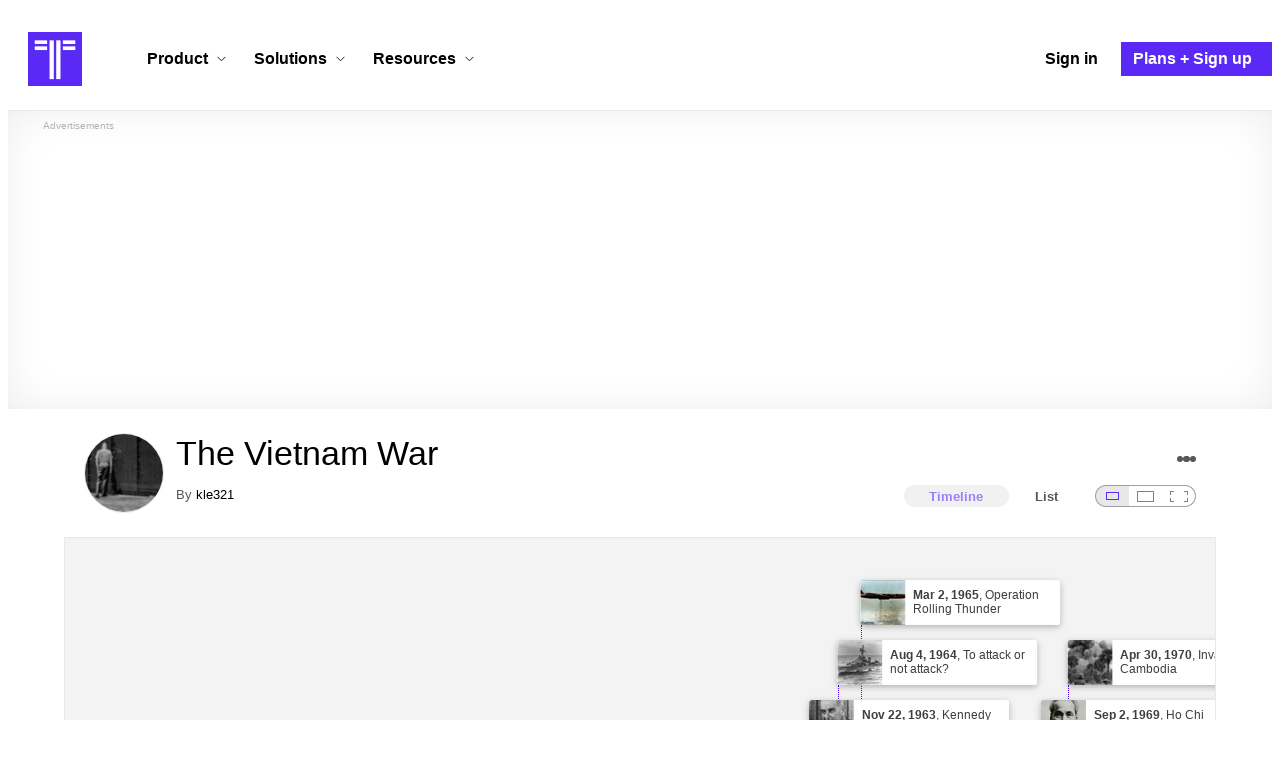

--- FILE ---
content_type: text/html; charset=utf-8
request_url: https://www.timetoast.com/timelines/the-vietnam-war-7e32bc66-5317-4141-a682-a48189a2a36f
body_size: 52798
content:

<!DOCTYPE html>
<html lang="en">
<head>
    <link rel="preconnect" href="//googleads.g.doubleclick.net">
  <link rel="dns-prefetch" href="//googleads.g.doubleclick.net">
  <link rel="preconnect" href="//www.gstatic.com" crossorigin>
  <link rel="preconnect" href="//www.google-analytics.com" crossorigin>
  <link rel="preconnect" href="//www.googletagservices.com" crossorigin>
  <link rel="preconnect" href="//www.googletagmanager.com" crossorigin>
  <link rel="dns-prefetch" href="//www.gstatic.com" crossorigin>
  <link rel="dns-prefetch" href="//www.google-analytics.com" crossorigin>
  <link rel="dns-prefetch" href="//www.googletagservices.com" crossorigin>
  <link rel="dns-prefetch" href="//www.googletagmanager.com" crossorigin>
<link rel="preconnect" href="//s3.amazonaws.com">
<link rel="preconnect" href="//cdn.timetoast.com">
<link rel="dns-prefetch" href="//s3.amazonaws.com">
<link rel="dns-prefetch" href="//cdn.timetoast.com">


      <meta charset="utf-8">
<title>Timeline: The Vietnam War | Timetoast Timeline Maker</title>
<link rel="shortcut icon" type="image/x-icon" href="/favicon.ico">
<link rel="icon" type="image/png" href="/favicon-16x16.png" sizes="16x16">
<link rel="icon" type="image/png" href="/favicon-32x32.png" sizes="32x32">
<link rel="icon" type="image/png" href="/favicon-96x96.png" sizes="96x96">
<link rel="apple-touch-icon" type="image/png" href="/apple-touch-icon-57x57.png" sizes="57x57">
<link rel="apple-touch-icon" type="image/png" href="/apple-touch-icon-60x60.png" sizes="60x60">
<link rel="apple-touch-icon" type="image/png" href="/apple-touch-icon-72x72.png" sizes="72x72">
<link rel="apple-touch-icon" type="image/png" href="/apple-touch-icon-114x114.png" sizes="114x114">
<link rel="apple-touch-icon" type="image/png" href="/apple-touch-icon-120x120.png" sizes="120x120">
<link rel="apple-touch-icon" type="image/png" href="/apple-touch-icon-144x144.png" sizes="144x144">
<link rel="apple-touch-icon" type="image/png" href="/apple-touch-icon-152x152.png" sizes="152x152">
<link rel="apple-touch-icon" type="image/png" href="/apple-touch-icon-180x180.png" sizes="180x180">
<link rel="msapplication-square70x70logo" type="image/x-icon" href="/smalltile.png">
<link rel="msapplication-square150x150logo" type="image/x-icon" href="/mediumtile.png">
<link rel="msapplication-wide310x150logo" type="image/x-icon" href="/widetile.png">
<link rel="msapplication-square310x310logo" type="image/x-icon" href="/largetile.png">
<link rel="canonical" href="https://www.timetoast.com/timelines/the-vietnam-war-7e32bc66-5317-4141-a682-a48189a2a36f">
<link rel="image_src" href="https://s3.amazonaws.com/s3.timetoast.com/public/uploads/photo/5396123/image/4d8fc8ef7362b81afc80ae16824a7007?X-Amz-Algorithm=AWS4-HMAC-SHA256&amp;X-Amz-Credential=AKIAJB6ZCNNAN7BE7WDQ%2F20260201%2Fus-east-1%2Fs3%2Faws4_request&amp;X-Amz-Date=20260201T181946Z&amp;X-Amz-Expires=604800&amp;X-Amz-SignedHeaders=host&amp;X-Amz-Signature=3e44e4ba6ed058ae1d378fc1914956670e4c82bad3e9e1d5933d14738fbfdf89">
<meta name="twitter:card" content="summary">
<meta name="twitter:site" content="@timetoast">
<meta name="twitter:title" content="Timeline: The Vietnam War">
<meta name="twitter:site_name" content="Timetoast Timeline Maker">
<meta name="twitter:image" content="https://s3.amazonaws.com/s3.timetoast.com/public/uploads/photo/5396123/image/4d8fc8ef7362b81afc80ae16824a7007?X-Amz-Algorithm=AWS4-HMAC-SHA256&amp;X-Amz-Credential=AKIAJB6ZCNNAN7BE7WDQ%2F20260201%2Fus-east-1%2Fs3%2Faws4_request&amp;X-Amz-Date=20260201T181946Z&amp;X-Amz-Expires=604800&amp;X-Amz-SignedHeaders=host&amp;X-Amz-Signature=3e44e4ba6ed058ae1d378fc1914956670e4c82bad3e9e1d5933d14738fbfdf89">
<meta name="twitter:image:alt" content="Timetoast Timeline Maker">
<meta name="twitter:image:width" content="640">
<meta name="twitter:image:height" content="479">
<meta name="twitter:image:src" content="https://s3.amazonaws.com/s3.timetoast.com/public/uploads/photo/5396123/image/4d8fc8ef7362b81afc80ae16824a7007?X-Amz-Algorithm=AWS4-HMAC-SHA256&amp;X-Amz-Credential=AKIAJB6ZCNNAN7BE7WDQ%2F20260201%2Fus-east-1%2Fs3%2Faws4_request&amp;X-Amz-Date=20260201T181946Z&amp;X-Amz-Expires=604800&amp;X-Amz-SignedHeaders=host&amp;X-Amz-Signature=3e44e4ba6ed058ae1d378fc1914956670e4c82bad3e9e1d5933d14738fbfdf89">
<meta property="og:title" content="Timeline: The Vietnam War">
<meta property="og:type" content="website">
<meta property="og:site_name" content="Timetoast Timeline Maker">
<meta property="og:image" content="https://s3.amazonaws.com/s3.timetoast.com/public/uploads/photo/5396123/image/4d8fc8ef7362b81afc80ae16824a7007?X-Amz-Algorithm=AWS4-HMAC-SHA256&amp;X-Amz-Credential=AKIAJB6ZCNNAN7BE7WDQ%2F20260201%2Fus-east-1%2Fs3%2Faws4_request&amp;X-Amz-Date=20260201T181946Z&amp;X-Amz-Expires=604800&amp;X-Amz-SignedHeaders=host&amp;X-Amz-Signature=3e44e4ba6ed058ae1d378fc1914956670e4c82bad3e9e1d5933d14738fbfdf89">
<meta property="og:image:alt" content="Timetoast Timeline Maker">
<meta property="og:image:width" content="640">
<meta property="og:image:height" content="479">
<meta property="og:image:src" content="https://s3.amazonaws.com/s3.timetoast.com/public/uploads/photo/5396123/image/4d8fc8ef7362b81afc80ae16824a7007?X-Amz-Algorithm=AWS4-HMAC-SHA256&amp;X-Amz-Credential=AKIAJB6ZCNNAN7BE7WDQ%2F20260201%2Fus-east-1%2Fs3%2Faws4_request&amp;X-Amz-Date=20260201T181946Z&amp;X-Amz-Expires=604800&amp;X-Amz-SignedHeaders=host&amp;X-Amz-Signature=3e44e4ba6ed058ae1d378fc1914956670e4c82bad3e9e1d5933d14738fbfdf89">
<meta property="og:url" content="https://www.timetoast.com/timelines/the-vietnam-war-7e32bc66-5317-4141-a682-a48189a2a36f">
<meta property="og:author" content="https://www.timetoast.com/users/1481511">
<meta property="fb:page_id" content="163456097039250">
  


<meta name="csrf-param" content="authenticity_token" />
<meta name="csrf-token" content="dwMg9uMrJ7EiypEgng01V3KvkCVd0gw59LJPGj8PPrWfggeiUxpPlSA9JEsHR4jSkkMXM96YxHhsfb_ByYwDaQ" />
<meta name="csp-nonce" />
<meta name="application-name" content="Timetoast" data-page-generated-at-milliseconds-since-epoch="1770024790895" data-page-generated-at-human="2026-02-02 09:33:10 +0000"/>
<meta name="viewport" content="width=device-width,initial-scale=1">
  <style>
  :root {
    --default-primary-color: 255, 255, 255;
    --default-secondary-color: 91, 41, 245;
    --default-tertiary-color: 209, 221, 228;

    --theme-primary-color: var(--default-primary-color);
    --theme-secondary-color: var(--default-secondary-color);
    --theme-tertiary-color: var(--default-tertiary-color);
    --theme-gradient-opacity: 0.15;
    --theme-opacity: 0.6;
  }
</style>

  
  
  <link rel="stylesheet" href="//cdn.timetoast.com/vite/entrypoints/application.BR0dxdae.css" media="all" />
  <script>
  if(typeof window.Timetoast === 'undefined'){
    window.Timetoast = {}
  };
  window.Timetoast.settings = {
    assetHost: "//cdn.timetoast.com",
    uploadsEnabled: true
  };
  window.Timetoast.ready = function(init){
    var exec = function(){
      window.Timetoast.isReady ? init() : console.error("Timetoast was not ready... perhaps Timetoast JavaScript has not loaded properly?")
    }
    document.readyState === 'loading' ? document.addEventListener('DOMContentLoaded', exec) : exec()
  };
</script>
  
  <script>
    // Enable TCF support for gtag
    window ['gtag_enable_tcf_support'] = true;  
  </script>
  <!-- Global site tag (gtag.js) - Google Analytics -->
  <script async src="https://www.googletagmanager.com/gtag/js?id=G-VXMVMZP9NL" id="gtag-script"></script>
<script>
  window.dataLayer = window.dataLayer || [];
  function gtag(){dataLayer.push(arguments);}
  
  gtag('js', new Date());
  gtag('config', "G-VXMVMZP9NL");
</script>
  
        <script>
    var options = {
      google_ad_client: "ca-pub-3637961829875093",
      enable_page_level_ads: true,
    };
    (adsbygoogle = window.adsbygoogle || []).push(options);
  </script>


  <script type="application/ld+json">{"@context":"https://schema.org","@graph":[{"@type":"WebSite","@id":"https://www.timetoast.com/#website","url":"https://www.timetoast.com/","name":"Timetoast","publisher":{"@id":"https://www.timetoast.com/#organization"},"inLanguage":"en"},{"@type":"Organization","@id":"https://www.timetoast.com/#organization","name":"Timetoast","url":"https://www.timetoast.com/","logo":{"@type":"ImageObject","@id":"https://www.timetoast.com/#logo","url":"https://www.timetoast.com/favicon-96x96.png","width":96,"height":96,"caption":"Timetoast logo"},"foundingDate":"2007-06-01","founder":{"@type":"Person","name":"Daniel Todd"},"foundingLocation":{"@type":"Place","address":{"@type":"PostalAddress","addressLocality":"London","addressCountry":"GB"}},"sameAs":["https://twitter.com/timetoast","https://www.facebook.com/timetoast","https://www.linkedin.com/company/timetoast/"]},{"@type":"WebApplication","@id":"https://www.timetoast.com/#webapp","name":"Timetoast","url":"https://www.timetoast.com/","applicationCategory":"ProductivityApplication","operatingSystem":"Web","inLanguage":"en","isAccessibleForFree":true,"description":"Timetoast is an interactive timeline maker for teams and individuals. Create, share, and present project roadmaps, historical overviews, or educational timelines with a clear and visual interface.","featureList":["Multiple timeline and grid views","Custom fields and color-coding","Filtering and sorting across all views","Embeddable and shareable timelines"],"publisher":{"@id":"https://www.timetoast.com/#organization"},"browserRequirements":"Requires a modern web browser with JavaScript enabled"}]}</script>
  <style>:root {
  --view-theme-primary: #f3f3f3;
  --view-theme-primary-soft: #e1e1e1;
  --view-theme-primary-strong: #cdcdcd;
  --view-theme-primary-contrast: #3f3f42;
  --view-theme-secondary: #ffffff;
  --view-theme-secondary-soft: #ededed;
  --view-theme-secondary-strong: #d9d9d9;
  --view-theme-secondary-contrast: #3f3f42;
  --view-theme-tertiary: #808080;
  --view-theme-tertiary-soft: #6e6e6e;
  --view-theme-tertiary-strong: #5a5a5a;
  --view-theme-tertiary-contrast: #3f3f42;
  --view-theme-highlight: #5b29f5;
  --view-theme-highlight-soft: #754bf7;
  --view-theme-highlight-strong: #9372f8;
  --view-theme-highlight-contrast: #ffffff;
}</style>
</head>
<body id="timelines" class="show billboardable default-ui skyscrapable initial-load">

  
  <header id="js-site-header" class="stowaway-header site-header" role="banner">
    
    <div id="announcements-container"></div>
    <div class="site-header">
  <div class="header__container">
    
    <a class="site-header__logo m" aria-label="Timetoast Timeline Maker" href="https://www.timetoast.com/">
      <svg role="img" aria-hidden="true" focusable="false"><use xlink:href="#icons-timetoast-logo-square"></use></svg>
      <span class="visually-hidden">Timetoast</span>
</a>
    <input type="checkbox" id="nav-toggle">
    <label for="nav-toggle" class="hamburger-icon nav__toggle-label m" aria-label="Toggle navigation menu" aria-controls="site-navigation-menu" role="button" tabindex="0">
      <span class="menu-bar"></span>
      <span class="menu-bar"></span>
      <span class="menu-bar"></span>
    </label>

    <nav class="site-header-nav" id="site-navigation-menu" role="navigation" aria-label="Main navigation">
      
      <div class="nav__menu-wrapper">

        <div class="site-header-nav__mobile-header">
          <label for="nav-toggle" class="site-header-nav__mobile-close nav__toggle-label" aria-label="Toggle navigation menu" aria-controls="site-navigation-menu" aria-expanded="false">
          <svg aria-hidden="true"><use xlink:href="#streamline-delete-1"></use></svg>
          </label>
        </div>

        <ul class="nav__menu">
          <!-- Services Submenu -->
          <li class="site-header-nav-item site-header-nav-item--has-submenu js-submenu-item">
            <input type="checkbox" id="submenu-toggle-services" class="nav__submenu-toggle js-submenu-toggle" tabindex="-1">
            <div class="site-header-nav-item__content">
              <label for="submenu-toggle-services" id="submenu-services-label" class="nav__submenu-label" tabindex="0" role="button" aria-haspopup="true" aria-expanded="false" aria-controls="submenu-services-menu">
                <span>
                  Product <svg class="nav__submenu-icon" aria-hidden="true"><use xlink:href="#icons-chevron-down"></use></svg>
                </span>
              </label>
            </div>
            <!-- Submenu content -->
            <nav class="nav__submenu js-submenu" id="submenu-services-menu" aria-labelledby="submenu-services-label" aria-hidden="true">
              <div class="nav__submenu-content">
                <div class="nav__submenu-grid">
                  <div class="nav__submenu-section">
                    <h3 class="nav__submenu-title fancy">Product</h3>
                    <ul class="submenu-list submenu-list--grid">

                      <li>
                        <a class="submenu-item" title="Privacy &amp; Sharing – Control access to timelines" href="/features/privacy_and_sharing">
                          <h4>Privacy & Sharing</h4>
                          <p class="submenu-item-description">Control who can see and share timelines.</p>
</a>                      </li>

                      <li>
                        <a class="submenu-item" title="Dynamic Views – Switch timeline layouts" href="/features/views">
                          <h4>Dynamic Views</h4>
                          <p class="submenu-item-description">Switch between multiple timeline layouts.</p>
</a>                      </li>

                      <li>
                        <a class="submenu-item" title="Collaboration – Build and edit together" href="/features/collaboration">
                          <h4>Collaboration</h4>
                          <p class="submenu-item-description">Work with others to build and edit timelines together.</p>
</a>                      </li>

                      <li>
                        <a class="submenu-item" title="Date Handling – Support for various date formats" href="/features/date_handling">
                          <h4>Date Handling</h4>
                          <p class="submenu-item-description">BCE support, year-only dates and more.</p>
</a>                      </li>

                      <li>
                        <a class="submenu-item" title="Timeline Templates – Quick-start timeline projects" href="/templates">
                          <h4>Timeline Templates</h4>
                          <p class="submenu-item-description">Quick-start timeline projects with pre-built templates.</p>
</a>                      </li>

                    </ul>
                  </div>
                </div>
              </div>
            </nav>
          </li>

          <!-- Solutions Submenu -->
          <li class="site-header-nav-item site-header-nav-item--has-submenu js-submenu-item">
            <input type="checkbox" id="submenu-toggle-products" class="nav__submenu-toggle js-submenu-toggle" tabindex="-1">
            <div class="site-header-nav-item__content">
              <label for="submenu-toggle-products" id="submenu-products-label" class="nav__submenu-label" tabindex="0" role="button" aria-haspopup="true" aria-expanded="false" aria-controls="submenu-products-menu">
                <span>
                  Solutions <svg class="nav__submenu-icon" aria-hidden="true"><use xlink:href="#icons-chevron-down"></use></svg>
                </span>
              </label>
            </div>
            <!-- Submenu content -->
            <nav class="nav__submenu js-submenu" id="submenu-products-menu" aria-labelledby="submenu-products-label" aria-hidden="true">
              <div class="nav__submenu-content">
                <div class="nav__submenu-grid">
                  <div class="nav__submenu-section">
                    <h3 class="nav__submenu-title fancy">Solutions</h3>
                    <ul class="submenu-list submenu-list--grid">
                      <li>
                        <a class="submenu-item" title="Roadmapping – Plan projects with the help of timelines" href="/roadmapping">
                          <h4>Roadmapping</h4>
                          <p class="submenu-item-description">Plan projects, product launches, and more with roadmaps.</p>
</a>                      </li>
                      <li>
                        <a class="submenu-item" title="Project Management – Track milestones using timelines" href="/project-management">
                          <h4>Project Management</h4>
                          <p class="submenu-item-description">Track project milestones and deadlines with timelines.</p>
</a>                      </li>
                      <li>
                        <a class="submenu-item" title="Education – Interactive timelines for learning" href="/education">
                          <h4>Education</h4>
                          <p class="submenu-item-description">Teach history, science, and more with interactive timelines.</p>
</a>                      </li>
                      <li>
                        <a class="submenu-item" title="Biographies – Document lives with timelines" href="/biographies">
                          <h4>Biographies</h4>
                          <p class="submenu-item-description">Document the lives of famous people and family members.</p>
</a>                      </li>

                      <li>
                        <a class="submenu-item" title="Legal Cases – Document legal timelines" href="/legal-cases">
                          <h4>Legal Cases</h4>
                          <p class="submenu-item-description">Document the timeline of legal cases and court proceedings.</p>
</a>                      </li>
                    </ul>

                  </div>
                </div>
              </div>
            </nav>
          </li>

          <!-- Resources Submenu -->
          <li class="site-header-nav-item site-header-nav-item--has-submenu site-header-nav-item--divider js-submenu-item">
            <input type="checkbox" id="submenu-toggle-resources" class="nav__submenu-toggle js-submenu-toggle" tabindex="-1">
            <div class="site-header-nav-item__content">
              <label for="submenu-toggle-resources" id="submenu-resources-label" class="nav__submenu-label" tabindex="0" role="button" aria-haspopup="true" aria-expanded="false" aria-controls="submenu-resources-menu">
                <span>
                  Resources <svg class="nav__submenu-icon" aria-hidden="true"><use xlink:href="#icons-chevron-down"></use></svg>
                </span>
              </label>
            </div>
            <!-- Submenu content -->
            <nav class="nav__submenu js-submenu" id="submenu-resources-menu" aria-labelledby="submenu-resources-label" aria-hidden="true">
              <div class="nav__submenu-content">
                <div class="nav__submenu-grid nav__submenu-grid--two-columns">

                  <div class="nav__submenu-section p">
                    <h3 class="nav__submenu-title fancy">Resources</h3>
                    <ul class="submenu-list submenu-list--grid">
                      <li>
                        <a title="Help Center – Find answers about our Timeline Maker" class="submenu-item" href="https://help.timetoast.com/en">
                          <h4>Help Center</h4>
                          Find answers and support for your questions.
</a>                      </li>
                      <li>
                        <a title="Blog – Latest news" class="submenu-item" href="https://blog.timetoast.com">
                          <h4>The Timetoast Blog</h4>
                          Read the latest news and updates.
</a>                      </li>
                      <li>
                        <a title="About – Learn more about us" class="submenu-item" href="/about">
                          <h4>About</h4>
                          Learn more about who we are and what we do.
</a>                      </li>
                      <li>
                        <a title="Contact Us – Get in touch" class="submenu-item" href="/contact">
                          <h4>Contact Us</h4>
                          Get in touch. Report bugs, suggest features, or ask questions.
</a>                      </li>
                    </ul>

                  </div>

                  <div class="nav__submenu-section p">
                    <h3 class="nav__submenu-title fancy">Published Timelines</h3>
                    <a title="Search Published Timelines – Explore content" class="submenu-item js-search" href="/search/timelines">
                      <h4>Search Published Timelines</h4>
                      Search through published timelines on Timetoast.
</a>                    <ul class="submenu-list submenu-list--grid">
                      <li>
                        <a title="Timeline Categories – Browse by category" class="submenu-item" href="/categories">
                          <h4>Timeline Categories</h4>
                          Browse timelines by category.
</a>                      </li>
                      <li>
                        <a title="Popular Timelines – Widely viewed" class="submenu-item" href="/popular">
                          <h4>Popular timelines</h4>
                          Widely viewed and shared content.
</a>                      </li>
                    </ul>

                  </div>

                </div>
              </div>
            </nav>
          </li>

          <li class='site-header-nav-item'>
  <a class="site-header-nav-item__content" title="Sign in to your Timetoast account" aria-label="Sign in" href="/users/sign_in">
    <span>Sign in</span>
</a></li>
<li class='site-header-nav-item site-header-nav-item--special'>
  <a class="site-header-nav-item__content" title="View our pricing plans and sign up for an account" aria-label="Plans and Sign up" href="/plans">
    <span>Plans + Sign up</span>
</a></li>
        </ul>

      </div>

    </nav>
  </div>
</div>
  </header>
  
  <main class="main-content" role="main">
    <div id="js-site-search-target"></div>
        <div class="reclame reclame--1 p-x">
        <div class="ad-wrapper">
    <div class="ad-label"></div>
    <!-- timelines_top_responsive -->
    <ins class="adsbygoogle ad"
      data-ad-client="ca-pub-3637961829875093"
      data-ad-slot="9797814977"
      data-ad-channel="7526223846"></ins>
    <script>
  (adsbygoogle=window.adsbygoogle||[]).push({});
</script>


  </div>

    </div>


          <div class="skyscrapers-container">
    <div class="reclame reclame--4">
        <div class="ad-wrapper">
    <div class="ad-label"></div>
    <!-- timelines-show-aft-skyscraper-responsive -->
    <ins class="adsbygoogle ad"
      data-ad-client="ca-pub-3637961829875093"
      data-ad-slot="1552629376"
      data-ad-channel="7526223846"></ins>
    <script>
  (adsbygoogle=window.adsbygoogle||[]).push({});
</script>


  </div>

    </div>
    <div class="reclame reclame--5">
        <div class="ad-wrapper">
    <div class="ad-label"></div>
    <!-- timelines-show-aft-skyscraper-responsive -->
    <ins class="adsbygoogle ad"
      data-ad-client="ca-pub-3637961829875093"
      data-ad-slot="1552629376"
      data-ad-channel="7526223846"></ins>
    <script>
  (adsbygoogle=window.adsbygoogle||[]).push({});
</script>


  </div>

    </div>
  </div>



    <div class="container has-bg">
      
<script>
  document.querySelectorAll('.js-flash-notification').forEach(function(node) {
    var dismissButton = node.querySelector('.js-dismiss');
    // If a button exists, attach the event
    if(dismissButton) {
      dismissButton.addEventListener('click', function(event) {
        event.target.closest('.js-flash-notification').classList.add('flash-notification--closed');
      });
    }
  });
</script>
    </div>

    <div class="flexy">
      <div class="flexy-main">
        <div class="container has-bg">
          
          
        </div>
        
<article id="timeline_858885" data-language="english">
  <div class="container has-bg timeline-header-container">

      <header class="p-x timeline-header">


      <div class="p-y container has-bg timeline-header__content">
      <div class="circular-image timeline-header__image">
        <img alt="Vietnam memorial soldier" width="80" height="80" src="https://s3.amazonaws.com/s3.timetoast.com/public/uploads/photos/5396123/Vietnam-memorial-soldier_medium_square.jpg?X-Amz-Algorithm=AWS4-HMAC-SHA256&amp;X-Amz-Credential=AKIAJB6ZCNNAN7BE7WDQ%2F20260131%2Fus-east-1%2Fs3%2Faws4_request&amp;X-Amz-Date=20260131T182804Z&amp;X-Amz-Expires=604800&amp;X-Amz-SignedHeaders=host&amp;X-Amz-Signature=c04bc81a6aec9621ebc7b5a4b13659fe42a916ee0602f2c394704f718111c04b" />
      </div>
  <h1 class="timeline-header__heading">The Vietnam War</h1>
  <div class="timeline-header__sub-heading">
    By <a title="kle321&#39;s profile" href="/users/1481511">kle321</a>
  </div>
  <div class="timeline-header__actions">
    <div class="timeline-header__actions-right-align">
      <div id="timeline-head-actions-react-target"></div>
    </div>
  </div>

  <div class="timeline-header__controls">
    <div id="timeline-rating-target" class="timeline-header__control timeline-header__rating-controls"></div>
    <div id="view-type-react-target" class="timeline-header__control timeline-header__view-type-controls view-type-controls"></div>
    <div id="view-size-react-target" class="timeline-header__control timeline-header__view-size-controls view-size-controls"></div>
  </div>
</div>
    </header>
  </div>

  <div id="timeline-react-target" class="block timeline-view-container">
    <div class="view view--size-small view--type-list view--with-top-bottom-border">
      <div class="timeline timeline--vertical">

    <ul class="timeline-items">
        
<li class="timeline-item timeline-item--viewer">
  <div class="timeline-item__connector-line"></div>
  <div class="timeline-item__dot">
    <div class="dot__graphic"></div>
  </div>
  <div class="timeline-item__content-wrapper">
    <div class="timeline-item-detail timeline-item__content">
        <div class="timeline-item__image">
          <img style="width: 100%; height: auto; display: block;" alt="Japan pulls out of Vietnam- Northern Vietnam is controlled" width="353" height="480" fetchpriority="high" src="https://s3.amazonaws.com/s3.timetoast.com/public/uploads/photo/5396192/image/2d58b551025b522ae152d5471046998b?X-Amz-Algorithm=AWS4-HMAC-SHA256&amp;X-Amz-Credential=AKIAJB6ZCNNAN7BE7WDQ%2F20260131%2Fus-east-1%2Fs3%2Faws4_request&amp;X-Amz-Date=20260131T182804Z&amp;X-Amz-Expires=604800&amp;X-Amz-SignedHeaders=host&amp;X-Amz-Signature=71f1fce9dfd2c141c7d274cdad2ab79aba57ff30301bfeb561ea080cf08780e8" />
        </div>
      <div class="timeline-item-detail__content p-t p-b">
        <div class="timeline-item-detail__meta p-x">
          <div class="timeline-item-detail__time">
            <time datetime="1945-09-02T00:00:00+00:00" class="date">Sep 2, 1945</time>
          </div>
          <h2 class="timeline-item-detail__title">
            Japan pulls out of Vietnam- Northern Vietnam is controlled
          </h2>
        </div>
          <div class="timeline-item-detail__description block p-x">
            After Japan takes thier forces out of Vietnam, Independent Japan is controlled by Emperor Bao Dai until Ho's Viet Minh forces rose up, taking over Bao Dai and declaring it Democratic Republic of Vietnam with Ho as president.
          </div>
      </div>
    </div>
  </div>
</li>

  <li class="timeline-item timeline-item--viewer">
  <div class="timeline-item__connector-line"></div>
  <div class="timeline-item__dot">
    <div class="dot__graphic"></div>
  </div>
  <div class="timeline-item__content-wrapper">

    <div class="timeline-item-detail timeline-item__content">
      <div class="timeline-item-detail__content p-t p-b">
        <div class="timeline-item-detail__meta p-x">
          <div class="timeline-item-detail__time">
            Period: <time datetime="1945-09-02T00:00:00+00:00" class="date">Sep 2, 1945</time> to <time datetime="1975-05-01T00:00:00+00:00" class="date">May 1, 1975</time>
          </div>
          <h2 class="timeline-item-detail__title">
            Vietnam War
          </h2>
        </div>
      </div>
    </div>
  </div>
</li>

  
<li class="timeline-item timeline-item--viewer">
  <div class="timeline-item__connector-line"></div>
  <div class="timeline-item__dot">
    <div class="dot__graphic"></div>
  </div>
  <div class="timeline-item__content-wrapper">
    <div class="timeline-item-detail timeline-item__content">
        <div class="timeline-item__image">
          <img style="width: 100%; height: auto; display: block;" alt="France Backs Bao" width="281" height="480" loading="lazy" src="https://s3.amazonaws.com/s3.timetoast.com/public/uploads/photo/5396256/image/2443cbf9947d137f1ebaaa55f33e287a?X-Amz-Algorithm=AWS4-HMAC-SHA256&amp;X-Amz-Credential=AKIAJB6ZCNNAN7BE7WDQ%2F20260131%2Fus-east-1%2Fs3%2Faws4_request&amp;X-Amz-Date=20260131T182804Z&amp;X-Amz-Expires=604800&amp;X-Amz-SignedHeaders=host&amp;X-Amz-Signature=3261c9df6e5f9912c86b9e5fedb8151b0a88417e71d3347a7deb4b324f2047b6" />
        </div>
      <div class="timeline-item-detail__content p-t p-b">
        <div class="timeline-item-detail__meta p-x">
          <div class="timeline-item-detail__time">
            <time datetime="1946-03-06T00:00:00+00:00" class="date">Mar 6, 1946</time>
          </div>
          <h2 class="timeline-item-detail__title">
            France Backs Bao
          </h2>
        </div>
          <div class="timeline-item-detail__description block p-x">
            France helps Bao Dai, and sets up the State of Vietnam which is South Vietnam. Ho and the Frence sign an agreement that the French can replace the Nationalist Chinese forces, in exchange for recognition of the Democratic Republic of Vietnam.
          </div>
      </div>
    </div>
  </div>
</li>

  
<li class="timeline-item timeline-item--viewer">
  <div class="timeline-item__connector-line"></div>
  <div class="timeline-item__dot">
    <div class="dot__graphic"></div>
  </div>
  <div class="timeline-item__content-wrapper">
    <div class="timeline-item-detail timeline-item__content">
        <div class="timeline-item__image">
          <img style="width: 100%; height: auto; display: block;" alt="HELP! France gets aid" width="386" height="480" loading="lazy" src="https://s3.amazonaws.com/s3.timetoast.com/public/uploads/photo/5396435/image/36fce9a1e9cdda6cbcc60549c0398151?X-Amz-Algorithm=AWS4-HMAC-SHA256&amp;X-Amz-Credential=AKIAJB6ZCNNAN7BE7WDQ%2F20260131%2Fus-east-1%2Fs3%2Faws4_request&amp;X-Amz-Date=20260131T182804Z&amp;X-Amz-Expires=604800&amp;X-Amz-SignedHeaders=host&amp;X-Amz-Signature=626524dae0c48496935876fff881bf1edbb40aa12d9026e01835c5fb5ec734eb" />
        </div>
      <div class="timeline-item-detail__content p-t p-b">
        <div class="timeline-item-detail__meta p-x">
          <div class="timeline-item-detail__time">
            <time datetime="1950-02-04T00:00:00+00:00" class="date">Feb 4, 1950</time>
          </div>
          <h2 class="timeline-item-detail__title">
            HELP! France gets aid
          </h2>
        </div>
          <div class="timeline-item-detail__description block p-x">
            The U.S. gives Fance $15 Million. Harry S Truman denied the legitimacy of the Democratic Republic of Vietnam, but recognized the new French-Supported government, under former Emperor Bao Dai's Leadership.
          </div>
      </div>
    </div>
  </div>
</li>

  
<li class="timeline-item timeline-item--viewer">
  <div class="timeline-item__connector-line"></div>
  <div class="timeline-item__dot">
    <div class="dot__graphic"></div>
  </div>
  <div class="timeline-item__content-wrapper">
    <div class="timeline-item-detail timeline-item__content">
        <div class="timeline-item__image">
          <img style="width: 100%; height: auto; display: block;" alt="Does Indochina want to play Dominos?" width="352" height="480" loading="lazy" src="https://s3.amazonaws.com/s3.timetoast.com/public/uploads/photo/5396453/image/09cb490847159b6fcc5a51bd26cad779?X-Amz-Algorithm=AWS4-HMAC-SHA256&amp;X-Amz-Credential=AKIAJB6ZCNNAN7BE7WDQ%2F20260131%2Fus-east-1%2Fs3%2Faws4_request&amp;X-Amz-Date=20260131T182804Z&amp;X-Amz-Expires=604800&amp;X-Amz-SignedHeaders=host&amp;X-Amz-Signature=4ccd5846b41070189ea1a1c58540784242d6760b90d869321ad1e03312b25918" />
        </div>
      <div class="timeline-item-detail__content p-t p-b">
        <div class="timeline-item-detail__meta p-x">
          <div class="timeline-item-detail__time">
            <time datetime="1954-04-07T00:00:00+00:00" class="date">Apr 7, 1954</time>
          </div>
          <h2 class="timeline-item-detail__title">
            Does Indochina want to play Dominos?
          </h2>
        </div>
          <div class="timeline-item-detail__description block p-x">
            President Eisenhower brings up the "Domino Theory." He refers to this theory in the relation of communism. He siad if communism is successful in indochina it will spread to the neighboring countries.
          </div>
      </div>
    </div>
  </div>
</li>

  
<li class="timeline-item timeline-item--viewer">
  <div class="timeline-item__connector-line"></div>
  <div class="timeline-item__dot">
    <div class="dot__graphic"></div>
  </div>
  <div class="timeline-item__content-wrapper">
    <div class="timeline-item-detail timeline-item__content">
        <div class="timeline-item__image">
          <img style="width: 100%; height: auto; display: block;" alt="The French Split" width="640" height="427" loading="lazy" src="https://s3.amazonaws.com/s3.timetoast.com/public/uploads/photo/5396276/image/7a13062280b14c2fc4bc2428fdb8a695?X-Amz-Algorithm=AWS4-HMAC-SHA256&amp;X-Amz-Credential=AKIAJB6ZCNNAN7BE7WDQ%2F20260131%2Fus-east-1%2Fs3%2Faws4_request&amp;X-Amz-Date=20260131T182804Z&amp;X-Amz-Expires=604800&amp;X-Amz-SignedHeaders=host&amp;X-Amz-Signature=7a0a3470aeedac9fa6de513d31f94c573b72a04fbd55d1c5790b63ba4ee81df8" />
        </div>
      <div class="timeline-item-detail__content p-t p-b">
        <div class="timeline-item-detail__meta p-x">
          <div class="timeline-item-detail__time">
            <time datetime="1954-05-07T00:00:00+00:00" class="date">May 7, 1954</time>
          </div>
          <h2 class="timeline-item-detail__title">
            The French Split
          </h2>
        </div>
          <div class="timeline-item-detail__description block p-x">
            The Battle of Dien Bien Phu was the end of the French Involvement of French in Vietnam. The French surrendered and Vietnam was temporarily partitioned at the 17th parallel.
          </div>
      </div>
    </div>
  </div>
</li>

  
<li class="timeline-item timeline-item--viewer">
  <div class="timeline-item__connector-line"></div>
  <div class="timeline-item__dot">
    <div class="dot__graphic"></div>
  </div>
  <div class="timeline-item__content-wrapper">
    <div class="timeline-item-detail timeline-item__content">
        <div class="timeline-item__image">
          <img style="width: 100%; height: auto; display: block;" alt="Geneva Agreements Settled" width="640" height="438" loading="lazy" src="https://s3.amazonaws.com/s3.timetoast.com/public/uploads/photo/5396315/image/25a1a4aa9b412935ac7f871ea70e2330?X-Amz-Algorithm=AWS4-HMAC-SHA256&amp;X-Amz-Credential=AKIAJB6ZCNNAN7BE7WDQ%2F20260131%2Fus-east-1%2Fs3%2Faws4_request&amp;X-Amz-Date=20260131T182804Z&amp;X-Amz-Expires=604800&amp;X-Amz-SignedHeaders=host&amp;X-Amz-Signature=6eb31a78734ceb7f318efc451b940cd0484329725998cf7745b5b46586c385fc" />
        </div>
      <div class="timeline-item-detail__content p-t p-b">
        <div class="timeline-item-detail__meta p-x">
          <div class="timeline-item-detail__time">
            <time datetime="1954-07-21T00:00:00+00:00" class="date">Jul 21, 1954</time>
          </div>
          <h2 class="timeline-item-detail__title">
            Geneva Agreements Settled
          </h2>
        </div>
          <div class="timeline-item-detail__description block p-x">
            After an attempt to unite North and South Vietnam because of the split supporters of the French and Viet Minh. It was settled that the North and south were split by a military demarcation line.
          </div>
      </div>
    </div>
  </div>
</li>

  
<li class="timeline-item timeline-item--viewer">
  <div class="timeline-item__connector-line"></div>
  <div class="timeline-item__dot">
    <div class="dot__graphic"></div>
  </div>
  <div class="timeline-item__content-wrapper">
    <div class="timeline-item-detail timeline-item__content">
        <div class="timeline-item__image">
          <img style="width: 100%; height: auto; display: block;" alt="Step Aside Bao" width="501" height="480" loading="lazy" src="https://s3.amazonaws.com/s3.timetoast.com/public/uploads/photo/5396374/image/631de60822ee69ac7e0491f602280c82?X-Amz-Algorithm=AWS4-HMAC-SHA256&amp;X-Amz-Credential=AKIAJB6ZCNNAN7BE7WDQ%2F20260131%2Fus-east-1%2Fs3%2Faws4_request&amp;X-Amz-Date=20260131T182804Z&amp;X-Amz-Expires=604800&amp;X-Amz-SignedHeaders=host&amp;X-Amz-Signature=430c0758e3182d1d984673d928991b249e94ed7eca94b7f16d763fc4256b5022" />
        </div>
      <div class="timeline-item-detail__content p-t p-b">
        <div class="timeline-item-detail__meta p-x">
          <div class="timeline-item-detail__time">
            <time datetime="1955-04-24T00:00:00+00:00" class="date">Apr 24, 1955</time>
          </div>
          <h2 class="timeline-item-detail__title">
            Step Aside Bao
          </h2>
        </div>
          <div class="timeline-item-detail__description block p-x">
            The anti-communist Ngo Dinh Diem pushed Bao aside to become president of the Government of the Republic of Vietnam.
          </div>
      </div>
    </div>
  </div>
</li>

  
<li class="timeline-item timeline-item--viewer">
  <div class="timeline-item__connector-line"></div>
  <div class="timeline-item__dot">
    <div class="dot__graphic"></div>
  </div>
  <div class="timeline-item__content-wrapper">
    <div class="timeline-item-detail timeline-item__content">
        <div class="timeline-item__image">
          <img style="width: 100%; height: auto; display: block;" alt="The U.S Supports Diem" width="601" height="480" loading="lazy" src="https://s3.amazonaws.com/s3.timetoast.com/public/uploads/photo/5396490/image/90e948e08a43c81c2ea05c474b3bf629?X-Amz-Algorithm=AWS4-HMAC-SHA256&amp;X-Amz-Credential=AKIAJB6ZCNNAN7BE7WDQ%2F20260131%2Fus-east-1%2Fs3%2Faws4_request&amp;X-Amz-Date=20260131T182804Z&amp;X-Amz-Expires=604800&amp;X-Amz-SignedHeaders=host&amp;X-Amz-Signature=45faf34b5a636b2c2ca1205788fa87401d0216f503a1ad785911b3ddb8691ade" />
        </div>
      <div class="timeline-item-detail__content p-t p-b">
        <div class="timeline-item-detail__meta p-x">
          <div class="timeline-item-detail__time">
            <time datetime="1955-10-26T00:00:00+00:00" class="date">Oct 26, 1955</time>
          </div>
          <h2 class="timeline-item-detail__title">
            The U.S Supports Diem
          </h2>
        </div>
          <div class="timeline-item-detail__description block p-x">
            When Diem declared the independence of Republic of vietnam, naming himself as president, the U.S sent their support, and Diem refused to hold the reunification election, thinking he couldn't stand up against Ho.
          </div>
      </div>
    </div>
  </div>
</li>

  
<li class="timeline-item timeline-item--viewer">
  <div class="timeline-item__connector-line"></div>
  <div class="timeline-item__dot">
    <div class="dot__graphic"></div>
  </div>
  <div class="timeline-item__content-wrapper">
    <div class="timeline-item-detail timeline-item__content">
        <div class="timeline-item__image">
          <img style="width: 100%; height: auto; display: block;" alt="Guerrilla War Explodes" width="518" height="480" loading="lazy" src="https://s3.amazonaws.com/s3.timetoast.com/public/uploads/photo/5396507/image/fe4d6ff2ba0b288c837201e3f8fb098f?X-Amz-Algorithm=AWS4-HMAC-SHA256&amp;X-Amz-Credential=AKIAJB6ZCNNAN7BE7WDQ%2F20260131%2Fus-east-1%2Fs3%2Faws4_request&amp;X-Amz-Date=20260131T182804Z&amp;X-Amz-Expires=604800&amp;X-Amz-SignedHeaders=host&amp;X-Amz-Signature=4368b7e89fc9b4be1dfc67d0d6f5baf065ea9e65403a5fea74c9e831069cc95a" />
        </div>
      <div class="timeline-item-detail__content p-t p-b">
        <div class="timeline-item-detail__meta p-x">
          <div class="timeline-item-detail__time">
            <time datetime="1959-07-08T00:00:00+00:00" class="date">Jul 8, 1959</time>
          </div>
          <h2 class="timeline-item-detail__title">
            Guerrilla War Explodes
          </h2>
        </div>
          <div class="timeline-item-detail__description block p-x">
            After the US support, north vietnam was excuting and capturing land owners because of a land reform. This was heading toward the south. Diem, on the other hand, was capturing those who were on the side of Viet Minh's side. Viet Minh conducted a campaign of guerrilla warefare to crush Diem army. On the date above, two americans were killed in a guerrilla raid at Bien Hoa, South Vietnam.
          </div>
      </div>
    </div>
  </div>
</li>

  
<li class="timeline-item timeline-item--viewer">
  <div class="timeline-item__connector-line"></div>
  <div class="timeline-item__dot">
    <div class="dot__graphic"></div>
  </div>
  <div class="timeline-item__content-wrapper">
    <div class="timeline-item-detail timeline-item__content">
        <div class="timeline-item__image">
          <img style="width: 100%; height: auto; display: block;" alt="Kennedy is President" width="480" height="480" loading="lazy" src="https://s3.amazonaws.com/s3.timetoast.com/public/uploads/photo/5396523/image/a7e5ebc4ccfedf09708e8b568f0ff357?X-Amz-Algorithm=AWS4-HMAC-SHA256&amp;X-Amz-Credential=AKIAJB6ZCNNAN7BE7WDQ%2F20260131%2Fus-east-1%2Fs3%2Faws4_request&amp;X-Amz-Date=20260131T182804Z&amp;X-Amz-Expires=604800&amp;X-Amz-SignedHeaders=host&amp;X-Amz-Signature=889958699416a382178e02f93d4e238faa9bff0fa154018805852b16dfb5e4b2" />
        </div>
      <div class="timeline-item-detail__content p-t p-b">
        <div class="timeline-item-detail__meta p-x">
          <div class="timeline-item-detail__time">
            <time datetime="1960-11-08T00:00:00+00:00" class="date">Nov 8, 1960</time>
          </div>
          <h2 class="timeline-item-detail__title">
            Kennedy is President
          </h2>
        </div>
          <div class="timeline-item-detail__description block p-x">
            John F. Kennedy became the 35th President of the U.S.
          </div>
      </div>
    </div>
  </div>
</li>

  
<li class="timeline-item timeline-item--viewer">
  <div class="timeline-item__connector-line"></div>
  <div class="timeline-item__dot">
    <div class="dot__graphic"></div>
  </div>
  <div class="timeline-item__content-wrapper">
    <div class="timeline-item-detail timeline-item__content">
        <div class="timeline-item__image">
          <img style="width: 100%; height: auto; display: block;" alt="ITS WAR" width="482" height="480" loading="lazy" src="https://s3.amazonaws.com/s3.timetoast.com/public/uploads/photo/5396534/image/becf3f081778c840db288306b7018bd4?X-Amz-Algorithm=AWS4-HMAC-SHA256&amp;X-Amz-Credential=AKIAJB6ZCNNAN7BE7WDQ%2F20260131%2Fus-east-1%2Fs3%2Faws4_request&amp;X-Amz-Date=20260131T182804Z&amp;X-Amz-Expires=604800&amp;X-Amz-SignedHeaders=host&amp;X-Amz-Signature=46264679534b31664a27785daf681b0325c982a8fc967c2178dfdcec9e072487" />
        </div>
      <div class="timeline-item-detail__content p-t p-b">
        <div class="timeline-item-detail__meta p-x">
          <div class="timeline-item-detail__time">
            <time datetime="1961-12-22T00:00:00+00:00" class="date">Dec 22, 1961</time>
          </div>
          <h2 class="timeline-item-detail__title">
            ITS WAR
          </h2>
        </div>
          <div class="timeline-item-detail__description block p-x">
            The first American combat death in Vietnam was reported. For many, this marks the beginning of the US involvment.
          </div>
      </div>
    </div>
  </div>
</li>

  
<li class="timeline-item timeline-item--viewer">
  <div class="timeline-item__connector-line"></div>
  <div class="timeline-item__dot">
    <div class="dot__graphic"></div>
  </div>
  <div class="timeline-item__content-wrapper">
    <div class="timeline-item-detail timeline-item__content">
        <div class="timeline-item__image">
          <img style="width: 100%; height: auto; display: block;" alt="Call all Reinforcements" width="640" height="367" loading="lazy" src="https://s3.amazonaws.com/s3.timetoast.com/public/uploads/photo/5396543/image/b5e7a73bfaffea3a9bc5cb4caf12d552?X-Amz-Algorithm=AWS4-HMAC-SHA256&amp;X-Amz-Credential=AKIAJB6ZCNNAN7BE7WDQ%2F20260131%2Fus-east-1%2Fs3%2Faws4_request&amp;X-Amz-Date=20260131T182804Z&amp;X-Amz-Expires=604800&amp;X-Amz-SignedHeaders=host&amp;X-Amz-Signature=778c92710573501d61cbffdcf318d0159634cb800d76663776da0faf732cc317" />
        </div>
      <div class="timeline-item-detail__content p-t p-b">
        <div class="timeline-item-detail__meta p-x">
          <div class="timeline-item-detail__time">
            <time datetime="1962-02-08T00:00:00+00:00" class="date">Feb 8, 1962</time>
          </div>
          <h2 class="timeline-item-detail__title">
            Call all Reinforcements
          </h2>
        </div>
          <div class="timeline-item-detail__description block p-x">
            By the end of 1962, the number of US military advisors increased from 700 to 12,000 personnel. This was decided after 4,000 south government officals were killed by Viet Cong guerrillas.
          </div>
      </div>
    </div>
  </div>
</li>

  
<li class="timeline-item timeline-item--viewer">
  <div class="timeline-item__connector-line"></div>
  <div class="timeline-item__dot">
    <div class="dot__graphic"></div>
  </div>
  <div class="timeline-item__content-wrapper">
    <div class="timeline-item-detail timeline-item__content">
        <div class="timeline-item__image">
          <img style="width: 100%; height: auto; display: block;" alt="Diem Overthrown" width="501" height="480" loading="lazy" src="https://s3.amazonaws.com/s3.timetoast.com/public/uploads/photo/5396374/image/631de60822ee69ac7e0491f602280c82?X-Amz-Algorithm=AWS4-HMAC-SHA256&amp;X-Amz-Credential=AKIAJB6ZCNNAN7BE7WDQ%2F20260131%2Fus-east-1%2Fs3%2Faws4_request&amp;X-Amz-Date=20260131T182804Z&amp;X-Amz-Expires=604800&amp;X-Amz-SignedHeaders=host&amp;X-Amz-Signature=430c0758e3182d1d984673d928991b249e94ed7eca94b7f16d763fc4256b5022" />
        </div>
      <div class="timeline-item-detail__content p-t p-b">
        <div class="timeline-item-detail__meta p-x">
          <div class="timeline-item-detail__time">
            <time datetime="1963-11-01T00:00:00+00:00" class="date">Nov 1, 1963</time>
          </div>
          <h2 class="timeline-item-detail__title">
            Diem Overthrown
          </h2>
        </div>
          <div class="timeline-item-detail__description block p-x">
            After an attempted assaasination in 1962, Diem is killed along with his brother.
          </div>
      </div>
    </div>
  </div>
</li>

  
<li class="timeline-item timeline-item--viewer">
  <div class="timeline-item__connector-line"></div>
  <div class="timeline-item__dot">
    <div class="dot__graphic"></div>
  </div>
  <div class="timeline-item__content-wrapper">
    <div class="timeline-item-detail timeline-item__content">
        <div class="timeline-item__image">
          <img style="width: 100%; height: auto; display: block;" alt="Kennedy Assassinated" width="327" height="480" loading="lazy" src="https://s3.amazonaws.com/s3.timetoast.com/public/uploads/photo/5396564/image/1f1dad38136561c825930ae350bc92ac?X-Amz-Algorithm=AWS4-HMAC-SHA256&amp;X-Amz-Credential=AKIAJB6ZCNNAN7BE7WDQ%2F20260131%2Fus-east-1%2Fs3%2Faws4_request&amp;X-Amz-Date=20260131T182804Z&amp;X-Amz-Expires=604800&amp;X-Amz-SignedHeaders=host&amp;X-Amz-Signature=611d3c6191d0dbb1820fdbdeaa0896d06fc1a7bcc840101b50f75d7d099e3540" />
        </div>
      <div class="timeline-item-detail__content p-t p-b">
        <div class="timeline-item-detail__meta p-x">
          <div class="timeline-item-detail__time">
            <time datetime="1963-11-22T00:00:00+00:00" class="date">Nov 22, 1963</time>
          </div>
          <h2 class="timeline-item-detail__title">
            Kennedy Assassinated
          </h2>
        </div>
          <div class="timeline-item-detail__description block p-x">
            21 days later, Kennedy was assassinated in Dallas, Texas. Lyndon B. Johnson took over.
          </div>
      </div>
    </div>
  </div>
</li>

  
<li class="timeline-item timeline-item--viewer">
  <div class="timeline-item__connector-line"></div>
  <div class="timeline-item__dot">
    <div class="dot__graphic"></div>
  </div>
  <div class="timeline-item__content-wrapper">
    <div class="timeline-item-detail timeline-item__content">
        <div class="timeline-item__image">
          <img style="width: 100%; height: auto; display: block;" alt="To attack or not attack?" width="611" height="480" loading="lazy" src="https://s3.amazonaws.com/s3.timetoast.com/public/uploads/photo/5396576/image/f1cf6c1627dacfc33c0afee28616d356?X-Amz-Algorithm=AWS4-HMAC-SHA256&amp;X-Amz-Credential=AKIAJB6ZCNNAN7BE7WDQ%2F20260131%2Fus-east-1%2Fs3%2Faws4_request&amp;X-Amz-Date=20260131T182804Z&amp;X-Amz-Expires=604800&amp;X-Amz-SignedHeaders=host&amp;X-Amz-Signature=a1741831473c51a1bc1087fe0e453cdc7e2ab9848a2b2dc8ebe1854ec2a54766" />
        </div>
      <div class="timeline-item-detail__content p-t p-b">
        <div class="timeline-item-detail__meta p-x">
          <div class="timeline-item-detail__time">
            <time datetime="1964-08-04T00:00:00+00:00" class="date">Aug 4, 1964</time>
          </div>
          <h2 class="timeline-item-detail__title">
            To attack or not attack?
          </h2>
        </div>
          <div class="timeline-item-detail__description block p-x">
            Two days before, USS Mattox was attacked by a Vietnamese boats. Reports were confirmed and Pres. Johnson ordered the US jets to bomb 2 north vietnamese naval bases. Six hours later, he found out from the captain that no attacked occured.
          </div>
      </div>
    </div>
  </div>
</li>

  
<li class="timeline-item timeline-item--viewer">
  <div class="timeline-item__connector-line"></div>
  <div class="timeline-item__dot">
    <div class="dot__graphic"></div>
  </div>
  <div class="timeline-item__content-wrapper">
    <div class="timeline-item-detail timeline-item__content">
        <div class="timeline-item__image">
          <img style="width: 100%; height: auto; display: block;" alt="Viet Cong stricks back" width="640" height="421" loading="lazy" src="https://s3.amazonaws.com/s3.timetoast.com/public/uploads/photo/5396582/image/6713b87f29973bf3bb3405e08a13d954?X-Amz-Algorithm=AWS4-HMAC-SHA256&amp;X-Amz-Credential=AKIAJB6ZCNNAN7BE7WDQ%2F20260131%2Fus-east-1%2Fs3%2Faws4_request&amp;X-Amz-Date=20260131T182804Z&amp;X-Amz-Expires=604800&amp;X-Amz-SignedHeaders=host&amp;X-Amz-Signature=cf18a0476fa284760737be3917c0041974e69a1ff1a9e72078323bc51cb8a39d" />
        </div>
      <div class="timeline-item-detail__content p-t p-b">
        <div class="timeline-item-detail__meta p-x">
          <div class="timeline-item-detail__time">
            <time datetime="1965-02-07T00:00:00+00:00" class="date">Feb 7, 1965</time>
          </div>
          <h2 class="timeline-item-detail__title">
            Viet Cong stricks back
          </h2>
        </div>
          <div class="timeline-item-detail__description block p-x">
            Viet Cong attacked a US Airforce base in the la Drang Valley. First major clash between the two. Heavy casualities were reported.
          </div>
      </div>
    </div>
  </div>
</li>

  
<li class="timeline-item timeline-item--viewer">
  <div class="timeline-item__connector-line"></div>
  <div class="timeline-item__dot">
    <div class="dot__graphic"></div>
  </div>
  <div class="timeline-item__content-wrapper">
    <div class="timeline-item-detail timeline-item__content">
        <div class="timeline-item__image">
          <img style="width: 100%; height: auto; display: block;" alt="Operation Rolling Thunder" width="640" height="437" loading="lazy" src="https://s3.amazonaws.com/s3.timetoast.com/public/uploads/photo/5396588/image/e73c341218339b1d12d5e27801dc4120?X-Amz-Algorithm=AWS4-HMAC-SHA256&amp;X-Amz-Credential=AKIAJB6ZCNNAN7BE7WDQ%2F20260131%2Fus-east-1%2Fs3%2Faws4_request&amp;X-Amz-Date=20260131T182804Z&amp;X-Amz-Expires=604800&amp;X-Amz-SignedHeaders=host&amp;X-Amz-Signature=513cd5d224b35503984f5ecd8bf3df7fe82aaa73f17881ad087c6f694fb47a16" />
        </div>
      <div class="timeline-item-detail__content p-t p-b">
        <div class="timeline-item-detail__meta p-x">
          <div class="timeline-item-detail__time">
            <time datetime="1965-03-02T00:00:00+00:00" class="date">Mar 2, 1965</time>
          </div>
          <h2 class="timeline-item-detail__title">
            Operation Rolling Thunder
          </h2>
        </div>
          <div class="timeline-item-detail__description block p-x">
            Responding to the attack, an areial bombardment campaign agaisnt North Vietnam Known as Operation Rolling Thunder began. It would last 3 years 

 Six days later, the first US troops landed in Vietnam
          </div>
      </div>
    </div>
  </div>
</li>

  
<li class="timeline-item timeline-item--viewer">
  <div class="timeline-item__connector-line"></div>
  <div class="timeline-item__dot">
    <div class="dot__graphic"></div>
  </div>
  <div class="timeline-item__content-wrapper">
    <div class="timeline-item-detail timeline-item__content">
        <div class="timeline-item__image">
          <img style="width: 100%; height: auto; display: block;" alt="B-52s Bomb" width="640" height="437" loading="lazy" src="https://s3.amazonaws.com/s3.timetoast.com/public/uploads/photo/5396588/image/e73c341218339b1d12d5e27801dc4120?X-Amz-Algorithm=AWS4-HMAC-SHA256&amp;X-Amz-Credential=AKIAJB6ZCNNAN7BE7WDQ%2F20260131%2Fus-east-1%2Fs3%2Faws4_request&amp;X-Amz-Date=20260131T182804Z&amp;X-Amz-Expires=604800&amp;X-Amz-SignedHeaders=host&amp;X-Amz-Signature=513cd5d224b35503984f5ecd8bf3df7fe82aaa73f17881ad087c6f694fb47a16" />
        </div>
      <div class="timeline-item-detail__content p-t p-b">
        <div class="timeline-item-detail__meta p-x">
          <div class="timeline-item-detail__time">
            <time datetime="1966-04-12T00:00:00+00:00" class="date">Apr 12, 1966</time>
          </div>
          <h2 class="timeline-item-detail__title">
            B-52s Bomb
          </h2>
        </div>
          <div class="timeline-item-detail__description block p-x">
            Mu Gia Pass was the main route that the North Vietnamese army used to send personal and supplies. 29 B-52s bombed North Vietnam for the first time.
          </div>
      </div>
    </div>
  </div>
</li>

  
<li class="timeline-item timeline-item--viewer">
  <div class="timeline-item__connector-line"></div>
  <div class="timeline-item__dot">
    <div class="dot__graphic"></div>
  </div>
  <div class="timeline-item__content-wrapper">
    <div class="timeline-item-detail timeline-item__content">
        <div class="timeline-item__image">
          <img style="width: 100%; height: auto; display: block;" alt="Thieu Elected" width="360" height="480" loading="lazy" src="https://s3.amazonaws.com/s3.timetoast.com/public/uploads/photo/5396597/image/a4d7d6ac487b819b947776becf92e4d2?X-Amz-Algorithm=AWS4-HMAC-SHA256&amp;X-Amz-Credential=AKIAJB6ZCNNAN7BE7WDQ%2F20260131%2Fus-east-1%2Fs3%2Faws4_request&amp;X-Amz-Date=20260131T182804Z&amp;X-Amz-Expires=604800&amp;X-Amz-SignedHeaders=host&amp;X-Amz-Signature=6a39d1c54db981d5993f980c32119f74cffd7ce5a61211a8d6cba570e1a4a52b" />
        </div>
      <div class="timeline-item-detail__content p-t p-b">
        <div class="timeline-item-detail__meta p-x">
          <div class="timeline-item-detail__time">
            <time datetime="1967-09-03T00:00:00+00:00" class="date">Sep 3, 1967</time>
          </div>
          <h2 class="timeline-item-detail__title">
            Thieu Elected
          </h2>
        </div>
          <div class="timeline-item-detail__description block p-x">
            Nguyen Van Thieu became president of Republic of Vietnam (south vietnam) after winning withe 34% of the votes.
          </div>
      </div>
    </div>
  </div>
</li>

  
<li class="timeline-item timeline-item--viewer">
  <div class="timeline-item__connector-line"></div>
  <div class="timeline-item__dot">
    <div class="dot__graphic"></div>
  </div>
  <div class="timeline-item__content-wrapper">
    <div class="timeline-item-detail timeline-item__content">
        <div class="timeline-item__image">
          <img style="width: 100%; height: auto; display: block;" alt="My Lai Massacre" width="640" height="378" loading="lazy" src="https://s3.amazonaws.com/s3.timetoast.com/public/uploads/photo/5396607/image/2260f0e506002343e772cabcbc07e1e0?X-Amz-Algorithm=AWS4-HMAC-SHA256&amp;X-Amz-Credential=AKIAJB6ZCNNAN7BE7WDQ%2F20260131%2Fus-east-1%2Fs3%2Faws4_request&amp;X-Amz-Date=20260131T182804Z&amp;X-Amz-Expires=604800&amp;X-Amz-SignedHeaders=host&amp;X-Amz-Signature=5db4d8ca71dbab33d1da6e5a4fef581ee813d34bd9d2b674be10141965d54430" />
        </div>
      <div class="timeline-item-detail__content p-t p-b">
        <div class="timeline-item-detail__meta p-x">
          <div class="timeline-item-detail__time">
            <time datetime="1968-03-16T00:00:00+00:00" class="date">Mar 16, 1968</time>
          </div>
          <h2 class="timeline-item-detail__title">
            My Lai Massacre
          </h2>
        </div>
          <div class="timeline-item-detail__description block p-x">
            US soldiers massacred 347 Vietnamese civilians, mostly children, women, and elderly men in the town of My Lai. The massacre news wouldnt reach the US public until novermber of 1969
          </div>
      </div>
    </div>
  </div>
</li>

  
<li class="timeline-item timeline-item--viewer">
  <div class="timeline-item__connector-line"></div>
  <div class="timeline-item__dot">
    <div class="dot__graphic"></div>
  </div>
  <div class="timeline-item__content-wrapper">
    <div class="timeline-item-detail timeline-item__content">
        <div class="timeline-item__image">
          <img style="width: 100%; height: auto; display: block;" alt="Peace in Paris" width="640" height="428" loading="lazy" src="https://s3.amazonaws.com/s3.timetoast.com/public/uploads/photo/5396613/image/11a72710c409d3a60a239583efb4ca8e?X-Amz-Algorithm=AWS4-HMAC-SHA256&amp;X-Amz-Credential=AKIAJB6ZCNNAN7BE7WDQ%2F20260131%2Fus-east-1%2Fs3%2Faws4_request&amp;X-Amz-Date=20260131T182804Z&amp;X-Amz-Expires=604800&amp;X-Amz-SignedHeaders=host&amp;X-Amz-Signature=d90af853c7d86e8200f6d06b534782b9de323f0fe94988550a600f4a1180e8aa" />
        </div>
      <div class="timeline-item-detail__content p-t p-b">
        <div class="timeline-item-detail__meta p-x">
          <div class="timeline-item-detail__time">
            <time datetime="1969-01-25T00:00:00+00:00" class="date">Jan 25, 1969</time>
          </div>
          <h2 class="timeline-item-detail__title">
            Peace in Paris
          </h2>
        </div>
          <div class="timeline-item-detail__description block p-x">
            US, South Vietnamese and NLF representative were in Paris for peace talks
          </div>
      </div>
    </div>
  </div>
</li>

  
<li class="timeline-item timeline-item--viewer">
  <div class="timeline-item__connector-line"></div>
  <div class="timeline-item__dot">
    <div class="dot__graphic"></div>
  </div>
  <div class="timeline-item__content-wrapper">
    <div class="timeline-item-detail timeline-item__content">
        <div class="timeline-item__image">
          <img style="width: 100%; height: auto; display: block;" alt="Ho Chi Minh Dead" width="353" height="480" loading="lazy" src="https://s3.amazonaws.com/s3.timetoast.com/public/uploads/photo/5396192/image/2d58b551025b522ae152d5471046998b?X-Amz-Algorithm=AWS4-HMAC-SHA256&amp;X-Amz-Credential=AKIAJB6ZCNNAN7BE7WDQ%2F20260131%2Fus-east-1%2Fs3%2Faws4_request&amp;X-Amz-Date=20260131T182804Z&amp;X-Amz-Expires=604800&amp;X-Amz-SignedHeaders=host&amp;X-Amz-Signature=71f1fce9dfd2c141c7d274cdad2ab79aba57ff30301bfeb561ea080cf08780e8" />
        </div>
      <div class="timeline-item-detail__content p-t p-b">
        <div class="timeline-item-detail__meta p-x">
          <div class="timeline-item-detail__time">
            <time datetime="1969-09-02T00:00:00+00:00" class="date">Sep 2, 1969</time>
          </div>
          <h2 class="timeline-item-detail__title">
            Ho Chi Minh Dead
          </h2>
        </div>
          <div class="timeline-item-detail__description block p-x">
            North Communist leader dies at 79. They embalmed him and put him on display.
          </div>
      </div>
    </div>
  </div>
</li>

  
<li class="timeline-item timeline-item--viewer">
  <div class="timeline-item__connector-line"></div>
  <div class="timeline-item__dot">
    <div class="dot__graphic"></div>
  </div>
  <div class="timeline-item__content-wrapper">
    <div class="timeline-item-detail timeline-item__content">
        <div class="timeline-item__image">
          <img style="width: 100%; height: auto; display: block;" alt="Invasion in Cambodia" width="640" height="386" loading="lazy" src="https://s3.amazonaws.com/s3.timetoast.com/public/uploads/photo/5396623/image/3ae89390d529b8d38f101333347f066b?X-Amz-Algorithm=AWS4-HMAC-SHA256&amp;X-Amz-Credential=AKIAJB6ZCNNAN7BE7WDQ%2F20260131%2Fus-east-1%2Fs3%2Faws4_request&amp;X-Amz-Date=20260131T182804Z&amp;X-Amz-Expires=604800&amp;X-Amz-SignedHeaders=host&amp;X-Amz-Signature=587bfdbf4bc4c97903b9b88353c19fa6c477cf7e2fab6333575f57a62a717c52" />
        </div>
      <div class="timeline-item-detail__content p-t p-b">
        <div class="timeline-item-detail__meta p-x">
          <div class="timeline-item-detail__time">
            <time datetime="1970-04-30T00:00:00+00:00" class="date">Apr 30, 1970</time>
          </div>
          <h2 class="timeline-item-detail__title">
            Invasion in Cambodia
          </h2>
        </div>
          <div class="timeline-item-detail__description block p-x">
            American and S. Vietnamese troops attacked Cambodia to destory bases that might have supplied aid to the Viet Cong. After 60 day mission, thousands of weapons and rice were captured and 10,00 plus Viet cong were killed.
          </div>
      </div>
    </div>
  </div>
</li>

  
<li class="timeline-item timeline-item--viewer">
  <div class="timeline-item__connector-line"></div>
  <div class="timeline-item__dot">
    <div class="dot__graphic"></div>
  </div>
  <div class="timeline-item__content-wrapper">
    <div class="timeline-item-detail timeline-item__content">
        <div class="timeline-item__image">
          <img style="width: 100%; height: auto; display: block;" alt="Peace or Bomb? Operation Linebacker" width="638" height="480" loading="lazy" src="https://s3.amazonaws.com/s3.timetoast.com/public/uploads/photo/5396631/image/57928c80764967180053d688d0bb57ce?X-Amz-Algorithm=AWS4-HMAC-SHA256&amp;X-Amz-Credential=AKIAJB6ZCNNAN7BE7WDQ%2F20260131%2Fus-east-1%2Fs3%2Faws4_request&amp;X-Amz-Date=20260131T182804Z&amp;X-Amz-Expires=604800&amp;X-Amz-SignedHeaders=host&amp;X-Amz-Signature=26549009465455dde7a60342d87a4ae9cef815af2fb37ef19dd13666dd2082d2" />
        </div>
      <div class="timeline-item-detail__content p-t p-b">
        <div class="timeline-item-detail__meta p-x">
          <div class="timeline-item-detail__time">
            <time datetime="1972-12-18T00:00:00+00:00" class="date">Dec 18, 1972</time>
          </div>
          <h2 class="timeline-item-detail__title">
            Peace or Bomb? Operation Linebacker
          </h2>
        </div>
          <div class="timeline-item-detail__description block p-x">
            Six days after the Peace talks, Nixon ordered a bombing campaign on north vietnam to keep them at the negotiating table as well as a response to the Easter offensive attacks. Oporations lasted 12 days with 20,000 tons of bombs
          </div>
      </div>
    </div>
  </div>
</li>

  
<li class="timeline-item timeline-item--viewer">
  <div class="timeline-item__connector-line"></div>
  <div class="timeline-item__dot">
    <div class="dot__graphic"></div>
  </div>
  <div class="timeline-item__content-wrapper">
    <div class="timeline-item-detail timeline-item__content">
        <div class="timeline-item__image">
          <img style="width: 100%; height: auto; display: block;" alt="Paris Peace Accord signed" width="600" height="480" loading="lazy" src="https://s3.amazonaws.com/s3.timetoast.com/public/uploads/photo/5396636/image/65b86b2fb8d904d661523a8ee5b05471?X-Amz-Algorithm=AWS4-HMAC-SHA256&amp;X-Amz-Credential=AKIAJB6ZCNNAN7BE7WDQ%2F20260131%2Fus-east-1%2Fs3%2Faws4_request&amp;X-Amz-Date=20260131T182804Z&amp;X-Amz-Expires=604800&amp;X-Amz-SignedHeaders=host&amp;X-Amz-Signature=f978510379a476b0e617e6f73a787222c51c081b02e3c0bc656f41c55c38a60b" />
        </div>
      <div class="timeline-item-detail__content p-t p-b">
        <div class="timeline-item-detail__meta p-x">
          <div class="timeline-item-detail__time">
            <time datetime="1973-01-27T00:00:00+00:00" class="date">Jan 27, 1973</time>
          </div>
          <h2 class="timeline-item-detail__title">
            Paris Peace Accord signed
          </h2>
        </div>
          <div class="timeline-item-detail__description block p-x">
            N. Vietnam, S. Vietnam, and U.S reps, signed the Paris Peace Accords in which a ceasefire was estalished immediately and the US. Agreed to withdraw all its combat troops. In turn, N. Vietnam would release all American POWs.
          </div>
      </div>
    </div>
  </div>
</li>

  
<li class="timeline-item timeline-item--viewer">
  <div class="timeline-item__connector-line"></div>
  <div class="timeline-item__dot">
    <div class="dot__graphic"></div>
  </div>
  <div class="timeline-item__content-wrapper">
    <div class="timeline-item-detail timeline-item__content">
        <div class="timeline-item__image">
          <img style="width: 100%; height: auto; display: block;" alt="American Involvement in Vietnam Ended" width="640" height="426" loading="lazy" src="https://s3.amazonaws.com/s3.timetoast.com/public/uploads/photo/5396640/image/1ff573cf4ea1d8ec24e709b77ced3c6d?X-Amz-Algorithm=AWS4-HMAC-SHA256&amp;X-Amz-Credential=AKIAJB6ZCNNAN7BE7WDQ%2F20260131%2Fus-east-1%2Fs3%2Faws4_request&amp;X-Amz-Date=20260131T182804Z&amp;X-Amz-Expires=604800&amp;X-Amz-SignedHeaders=host&amp;X-Amz-Signature=56191c7a0c5a4ba0454054262fe255f05f86c0d71ce49eb8e03f56139693cdd5" />
        </div>
      <div class="timeline-item-detail__content p-t p-b">
        <div class="timeline-item-detail__meta p-x">
          <div class="timeline-item-detail__time">
            <time datetime="1973-03-29T00:00:00+00:00" class="date">Mar 29, 1973</time>
          </div>
          <h2 class="timeline-item-detail__title">
            American Involvement in Vietnam Ended
          </h2>
        </div>
          <div class="timeline-item-detail__description block p-x">
            The last of the US combat troops left Vietnam ending its direct involvment in the war, however, some military advisors adn marines still remained. In total 60,000 men were dead, 150,000 wounded and at least 1,000 MIA, among the 3 million americans who served.
          </div>
      </div>
    </div>
  </div>
</li>

  
<li class="timeline-item timeline-item--viewer">
  <div class="timeline-item__connector-line"></div>
  <div class="timeline-item__dot">
    <div class="dot__graphic"></div>
  </div>
  <div class="timeline-item__content-wrapper">
    <div class="timeline-item-detail timeline-item__content">
        <div class="timeline-item__image">
          <img style="width: 100%; height: auto; display: block;" alt="South Vietnam Fell" width="598" height="480" loading="lazy" src="https://s3.amazonaws.com/s3.timetoast.com/public/uploads/photo/5396643/image/0cb7c18cae256f3d035984e7ed51df5d?X-Amz-Algorithm=AWS4-HMAC-SHA256&amp;X-Amz-Credential=AKIAJB6ZCNNAN7BE7WDQ%2F20260131%2Fus-east-1%2Fs3%2Faws4_request&amp;X-Amz-Date=20260131T182804Z&amp;X-Amz-Expires=604800&amp;X-Amz-SignedHeaders=host&amp;X-Amz-Signature=ae8d523c64444a2d8c9cc519221e4cb1c292a30bbf146d07c3a26bf13283aaa7" />
        </div>
      <div class="timeline-item-detail__content p-t p-b">
        <div class="timeline-item-detail__meta p-x">
          <div class="timeline-item-detail__time">
            <time datetime="1975-04-30T00:00:00+00:00" class="date">Apr 30, 1975</time>
          </div>
          <h2 class="timeline-item-detail__title">
            South Vietnam Fell
          </h2>
        </div>
          <div class="timeline-item-detail__description block p-x">
            The last two US men to die were killed at Tan Son Nhut airport in thier evacuation mission. S. Vietnam fell as the president Duong Van Minh Delivered an uncondtional surrender to the North communist.
          </div>
      </div>
    </div>
  </div>
</li>


    </ul>

</div>

    </div>
  </div>


    <script type="text/json" id="timeline-data-858885">
  {&quot;id&quot;:858885,&quot;uuid&quot;:&quot;90e7c905-f45b-4a33-bf6e-3de76732e34f&quot;,&quot;title&quot;:&quot;The Vietnam War&quot;,&quot;publish_status_code&quot;:1,&quot;access_level&quot;:0,&quot;photos&quot;:[{&quot;id&quot;:5396123,&quot;image_urls&quot;:{&quot;medium&quot;:{&quot;src&quot;:&quot;https://s3.amazonaws.com/s3.timetoast.com/public/uploads/photo/5396123/image/4d8fc8ef7362b81afc80ae16824a7007?X-Amz-Algorithm=AWS4-HMAC-SHA256\u0026X-Amz-Credential=AKIAJB6ZCNNAN7BE7WDQ%2F20260131%2Fus-east-1%2Fs3%2Faws4_request\u0026X-Amz-Date=20260131T182804Z\u0026X-Amz-Expires=604800\u0026X-Amz-SignedHeaders=host\u0026X-Amz-Signature=f56fa303db6a0d40e6578b176de131b8e65e1006a1993c6a2fa0be22425c3a6b&quot;,&quot;width&quot;:640,&quot;height&quot;:479},&quot;small_square&quot;:{&quot;src&quot;:&quot;https://s3.amazonaws.com/s3.timetoast.com/public/uploads/photos/5396123/Vietnam-memorial-soldier_small_square.jpg?X-Amz-Algorithm=AWS4-HMAC-SHA256\u0026X-Amz-Credential=AKIAJB6ZCNNAN7BE7WDQ%2F20260131%2Fus-east-1%2Fs3%2Faws4_request\u0026X-Amz-Date=20260131T182804Z\u0026X-Amz-Expires=604800\u0026X-Amz-SignedHeaders=host\u0026X-Amz-Signature=30d052ccc17dbc42fa65345564139af6bd442167693a80d437433c68ab179d56&quot;,&quot;width&quot;:60,&quot;height&quot;:60},&quot;medium_square&quot;:{&quot;src&quot;:&quot;https://s3.amazonaws.com/s3.timetoast.com/public/uploads/photos/5396123/Vietnam-memorial-soldier_medium_square.jpg?X-Amz-Algorithm=AWS4-HMAC-SHA256\u0026X-Amz-Credential=AKIAJB6ZCNNAN7BE7WDQ%2F20260131%2Fus-east-1%2Fs3%2Faws4_request\u0026X-Amz-Date=20260131T182804Z\u0026X-Amz-Expires=604800\u0026X-Amz-SignedHeaders=host\u0026X-Amz-Signature=c04bc81a6aec9621ebc7b5a4b13659fe42a916ee0602f2c394704f718111c04b&quot;,&quot;width&quot;:80,&quot;height&quot;:80},&quot;large_square&quot;:{&quot;src&quot;:&quot;https://s3.amazonaws.com/s3.timetoast.com/public/uploads/photos/5396123/Vietnam-memorial-soldier_large_square.jpg?X-Amz-Algorithm=AWS4-HMAC-SHA256\u0026X-Amz-Credential=AKIAJB6ZCNNAN7BE7WDQ%2F20260131%2Fus-east-1%2Fs3%2Faws4_request\u0026X-Amz-Date=20260131T182804Z\u0026X-Amz-Expires=604800\u0026X-Amz-SignedHeaders=host\u0026X-Amz-Signature=7a07780340ef28f5f3b5694bcee1439e91a277e3cb6128408cd71fc03e618746&quot;,&quot;width&quot;:400,&quot;height&quot;:400},&quot;tiny_landscape&quot;:{&quot;src&quot;:&quot;https://s3.amazonaws.com/s3.timetoast.com/public/uploads/photos/5396123/Vietnam-memorial-soldier_tiny_landscape.jpg?X-Amz-Algorithm=AWS4-HMAC-SHA256\u0026X-Amz-Credential=AKIAJB6ZCNNAN7BE7WDQ%2F20260131%2Fus-east-1%2Fs3%2Faws4_request\u0026X-Amz-Date=20260131T182804Z\u0026X-Amz-Expires=604800\u0026X-Amz-SignedHeaders=host\u0026X-Amz-Signature=3f6df4f6421a338f9eafad324c1e12951cd649803f15bcd55dca225704f9510c&quot;,&quot;width&quot;:150,&quot;height&quot;:90},&quot;small_landscape&quot;:{&quot;src&quot;:&quot;https://s3.amazonaws.com/s3.timetoast.com/public/uploads/photos/5396123/Vietnam-memorial-soldier_small_landscape.jpg?X-Amz-Algorithm=AWS4-HMAC-SHA256\u0026X-Amz-Credential=AKIAJB6ZCNNAN7BE7WDQ%2F20260131%2Fus-east-1%2Fs3%2Faws4_request\u0026X-Amz-Date=20260131T182804Z\u0026X-Amz-Expires=604800\u0026X-Amz-SignedHeaders=host\u0026X-Amz-Signature=20549d9a0c6a2441961e1f0198e5b34ed6a2a8113ac18b15389fc848ff5d0fe7&quot;,&quot;width&quot;:250,&quot;height&quot;:140},&quot;medium_landscape&quot;:{&quot;src&quot;:&quot;https://s3.amazonaws.com/s3.timetoast.com/public/uploads/photos/5396123/Vietnam-memorial-soldier_medium_landscape.jpg?X-Amz-Algorithm=AWS4-HMAC-SHA256\u0026X-Amz-Credential=AKIAJB6ZCNNAN7BE7WDQ%2F20260131%2Fus-east-1%2Fs3%2Faws4_request\u0026X-Amz-Date=20260131T182804Z\u0026X-Amz-Expires=604800\u0026X-Amz-SignedHeaders=host\u0026X-Amz-Signature=6e3ad1f32089d60f05caeca700b01feb6933c2d7c99091b7196283929c1d04a8&quot;,&quot;width&quot;:270,&quot;height&quot;:150}},&quot;image_processing_complete&quot;:true,&quot;created_at&quot;:&quot;2014-04-24T03:20:46.000Z&quot;,&quot;updated_at&quot;:null}],&quot;categories&quot;:[{&quot;id&quot;:10,&quot;name&quot;:&quot;History&quot;}],&quot;markers&quot;:[{&quot;id&quot;:7336207,&quot;title&quot;:&quot;Japan pulls out of Vietnam- Northern Vietnam is controlled&quot;,&quot;description&quot;:&quot;After Japan takes thier forces out of Vietnam, Independent Japan is controlled by Emperor Bao Dai until Ho&#39;s Viet Minh forces rose up, taking over Bao Dai and declaring it Democratic Republic of Vietnam with Ho as president.&quot;,&quot;date&quot;:&quot;1945-09-02 00:00:00&quot;,&quot;timeline_id&quot;:858885,&quot;image_urls&quot;:{&quot;medium&quot;:{&quot;src&quot;:&quot;https://s3.amazonaws.com/s3.timetoast.com/public/uploads/photo/5396192/image/2d58b551025b522ae152d5471046998b?X-Amz-Algorithm=AWS4-HMAC-SHA256\u0026X-Amz-Credential=AKIAJB6ZCNNAN7BE7WDQ%2F20260131%2Fus-east-1%2Fs3%2Faws4_request\u0026X-Amz-Date=20260131T182804Z\u0026X-Amz-Expires=604800\u0026X-Amz-SignedHeaders=host\u0026X-Amz-Signature=71f1fce9dfd2c141c7d274cdad2ab79aba57ff30301bfeb561ea080cf08780e8&quot;,&quot;width&quot;:353,&quot;height&quot;:480},&quot;small_square&quot;:{&quot;src&quot;:&quot;https://s3.amazonaws.com/s3.timetoast.com/public/uploads/photos/5396192/Ho_Chi_Minh_1946_small_square.jpg?X-Amz-Algorithm=AWS4-HMAC-SHA256\u0026X-Amz-Credential=AKIAJB6ZCNNAN7BE7WDQ%2F20260131%2Fus-east-1%2Fs3%2Faws4_request\u0026X-Amz-Date=20260131T182804Z\u0026X-Amz-Expires=604800\u0026X-Amz-SignedHeaders=host\u0026X-Amz-Signature=248fc8808f4a529b5d7a0202367977c1b3aba8cb3d32879fa3bfc2e6254d907d&quot;,&quot;width&quot;:60,&quot;height&quot;:60},&quot;medium_square&quot;:{&quot;src&quot;:&quot;https://s3.amazonaws.com/s3.timetoast.com/public/uploads/photos/5396192/Ho_Chi_Minh_1946_medium_square.jpg?X-Amz-Algorithm=AWS4-HMAC-SHA256\u0026X-Amz-Credential=AKIAJB6ZCNNAN7BE7WDQ%2F20260131%2Fus-east-1%2Fs3%2Faws4_request\u0026X-Amz-Date=20260131T182804Z\u0026X-Amz-Expires=604800\u0026X-Amz-SignedHeaders=host\u0026X-Amz-Signature=b261684755cf146f170ff3d03ef9f56643e0b3c9bf849fd7475a03c8d04f3f9e&quot;,&quot;width&quot;:80,&quot;height&quot;:80},&quot;large_square&quot;:{&quot;src&quot;:&quot;https://s3.amazonaws.com/s3.timetoast.com/public/uploads/photos/5396192/Ho_Chi_Minh_1946_large_square.jpg?X-Amz-Algorithm=AWS4-HMAC-SHA256\u0026X-Amz-Credential=AKIAJB6ZCNNAN7BE7WDQ%2F20260131%2Fus-east-1%2Fs3%2Faws4_request\u0026X-Amz-Date=20260131T182804Z\u0026X-Amz-Expires=604800\u0026X-Amz-SignedHeaders=host\u0026X-Amz-Signature=7fdb40da7adab211ed4a3b4d2d6eaa470de94ca6064f9114e2b44b7b35b7a20c&quot;,&quot;width&quot;:400,&quot;height&quot;:400},&quot;tiny_landscape&quot;:{&quot;src&quot;:&quot;https://s3.amazonaws.com/s3.timetoast.com/public/uploads/photos/5396192/Ho_Chi_Minh_1946_tiny_landscape.jpg?X-Amz-Algorithm=AWS4-HMAC-SHA256\u0026X-Amz-Credential=AKIAJB6ZCNNAN7BE7WDQ%2F20260131%2Fus-east-1%2Fs3%2Faws4_request\u0026X-Amz-Date=20260131T182804Z\u0026X-Amz-Expires=604800\u0026X-Amz-SignedHeaders=host\u0026X-Amz-Signature=ccf587a14e91c78ee8ed0154c1a656336b6b8b55f7f94b5493b3fda16a787ee2&quot;,&quot;width&quot;:150,&quot;height&quot;:90},&quot;small_landscape&quot;:{&quot;src&quot;:&quot;https://s3.amazonaws.com/s3.timetoast.com/public/uploads/photos/5396192/Ho_Chi_Minh_1946_small_landscape.jpg?X-Amz-Algorithm=AWS4-HMAC-SHA256\u0026X-Amz-Credential=AKIAJB6ZCNNAN7BE7WDQ%2F20260131%2Fus-east-1%2Fs3%2Faws4_request\u0026X-Amz-Date=20260131T182804Z\u0026X-Amz-Expires=604800\u0026X-Amz-SignedHeaders=host\u0026X-Amz-Signature=22f12f186d23ccc856925f3a0b7db130990e17ff9679e16fe66e7072b2af68da&quot;,&quot;width&quot;:250,&quot;height&quot;:140},&quot;medium_landscape&quot;:{&quot;src&quot;:&quot;https://s3.amazonaws.com/s3.timetoast.com/public/uploads/photos/5396192/Ho_Chi_Minh_1946_medium_landscape.jpg?X-Amz-Algorithm=AWS4-HMAC-SHA256\u0026X-Amz-Credential=AKIAJB6ZCNNAN7BE7WDQ%2F20260131%2Fus-east-1%2Fs3%2Faws4_request\u0026X-Amz-Date=20260131T182804Z\u0026X-Amz-Expires=604800\u0026X-Amz-SignedHeaders=host\u0026X-Amz-Signature=67e99a56f465b0bb8d071be0c88aa0871c36d26454734f9127fc6a7f34aa3cbd&quot;,&quot;width&quot;:270,&quot;height&quot;:150}},&quot;photos&quot;:[{&quot;id&quot;:5396192,&quot;image_urls&quot;:{&quot;medium&quot;:{&quot;src&quot;:&quot;https://s3.amazonaws.com/s3.timetoast.com/public/uploads/photo/5396192/image/2d58b551025b522ae152d5471046998b?X-Amz-Algorithm=AWS4-HMAC-SHA256\u0026X-Amz-Credential=AKIAJB6ZCNNAN7BE7WDQ%2F20260131%2Fus-east-1%2Fs3%2Faws4_request\u0026X-Amz-Date=20260131T182804Z\u0026X-Amz-Expires=604800\u0026X-Amz-SignedHeaders=host\u0026X-Amz-Signature=71f1fce9dfd2c141c7d274cdad2ab79aba57ff30301bfeb561ea080cf08780e8&quot;,&quot;width&quot;:353,&quot;height&quot;:480},&quot;small_square&quot;:{&quot;src&quot;:&quot;https://s3.amazonaws.com/s3.timetoast.com/public/uploads/photos/5396192/Ho_Chi_Minh_1946_small_square.jpg?X-Amz-Algorithm=AWS4-HMAC-SHA256\u0026X-Amz-Credential=AKIAJB6ZCNNAN7BE7WDQ%2F20260131%2Fus-east-1%2Fs3%2Faws4_request\u0026X-Amz-Date=20260131T182804Z\u0026X-Amz-Expires=604800\u0026X-Amz-SignedHeaders=host\u0026X-Amz-Signature=248fc8808f4a529b5d7a0202367977c1b3aba8cb3d32879fa3bfc2e6254d907d&quot;,&quot;width&quot;:60,&quot;height&quot;:60},&quot;medium_square&quot;:{&quot;src&quot;:&quot;https://s3.amazonaws.com/s3.timetoast.com/public/uploads/photos/5396192/Ho_Chi_Minh_1946_medium_square.jpg?X-Amz-Algorithm=AWS4-HMAC-SHA256\u0026X-Amz-Credential=AKIAJB6ZCNNAN7BE7WDQ%2F20260131%2Fus-east-1%2Fs3%2Faws4_request\u0026X-Amz-Date=20260131T182804Z\u0026X-Amz-Expires=604800\u0026X-Amz-SignedHeaders=host\u0026X-Amz-Signature=b261684755cf146f170ff3d03ef9f56643e0b3c9bf849fd7475a03c8d04f3f9e&quot;,&quot;width&quot;:80,&quot;height&quot;:80},&quot;large_square&quot;:{&quot;src&quot;:&quot;https://s3.amazonaws.com/s3.timetoast.com/public/uploads/photos/5396192/Ho_Chi_Minh_1946_large_square.jpg?X-Amz-Algorithm=AWS4-HMAC-SHA256\u0026X-Amz-Credential=AKIAJB6ZCNNAN7BE7WDQ%2F20260131%2Fus-east-1%2Fs3%2Faws4_request\u0026X-Amz-Date=20260131T182804Z\u0026X-Amz-Expires=604800\u0026X-Amz-SignedHeaders=host\u0026X-Amz-Signature=7fdb40da7adab211ed4a3b4d2d6eaa470de94ca6064f9114e2b44b7b35b7a20c&quot;,&quot;width&quot;:400,&quot;height&quot;:400},&quot;tiny_landscape&quot;:{&quot;src&quot;:&quot;https://s3.amazonaws.com/s3.timetoast.com/public/uploads/photos/5396192/Ho_Chi_Minh_1946_tiny_landscape.jpg?X-Amz-Algorithm=AWS4-HMAC-SHA256\u0026X-Amz-Credential=AKIAJB6ZCNNAN7BE7WDQ%2F20260131%2Fus-east-1%2Fs3%2Faws4_request\u0026X-Amz-Date=20260131T182804Z\u0026X-Amz-Expires=604800\u0026X-Amz-SignedHeaders=host\u0026X-Amz-Signature=ccf587a14e91c78ee8ed0154c1a656336b6b8b55f7f94b5493b3fda16a787ee2&quot;,&quot;width&quot;:150,&quot;height&quot;:90},&quot;small_landscape&quot;:{&quot;src&quot;:&quot;https://s3.amazonaws.com/s3.timetoast.com/public/uploads/photos/5396192/Ho_Chi_Minh_1946_small_landscape.jpg?X-Amz-Algorithm=AWS4-HMAC-SHA256\u0026X-Amz-Credential=AKIAJB6ZCNNAN7BE7WDQ%2F20260131%2Fus-east-1%2Fs3%2Faws4_request\u0026X-Amz-Date=20260131T182804Z\u0026X-Amz-Expires=604800\u0026X-Amz-SignedHeaders=host\u0026X-Amz-Signature=22f12f186d23ccc856925f3a0b7db130990e17ff9679e16fe66e7072b2af68da&quot;,&quot;width&quot;:250,&quot;height&quot;:140},&quot;medium_landscape&quot;:{&quot;src&quot;:&quot;https://s3.amazonaws.com/s3.timetoast.com/public/uploads/photos/5396192/Ho_Chi_Minh_1946_medium_landscape.jpg?X-Amz-Algorithm=AWS4-HMAC-SHA256\u0026X-Amz-Credential=AKIAJB6ZCNNAN7BE7WDQ%2F20260131%2Fus-east-1%2Fs3%2Faws4_request\u0026X-Amz-Date=20260131T182804Z\u0026X-Amz-Expires=604800\u0026X-Amz-SignedHeaders=host\u0026X-Amz-Signature=67e99a56f465b0bb8d071be0c88aa0871c36d26454734f9127fc6a7f34aa3cbd&quot;,&quot;width&quot;:270,&quot;height&quot;:150}},&quot;image_processing_complete&quot;:true,&quot;created_at&quot;:&quot;2014-04-24T03:33:34.000Z&quot;,&quot;updated_at&quot;:null}]},{&quot;id&quot;:7336305,&quot;title&quot;:&quot;France Backs Bao&quot;,&quot;description&quot;:&quot;France helps Bao Dai, and sets up the State of Vietnam which is South Vietnam. Ho and the Frence sign an agreement that the French can replace the Nationalist Chinese forces, in exchange for recognition of the Democratic Republic of Vietnam.&quot;,&quot;date&quot;:&quot;1946-03-06 00:00:00&quot;,&quot;timeline_id&quot;:858885,&quot;image_urls&quot;:{&quot;medium&quot;:{&quot;src&quot;:&quot;https://s3.amazonaws.com/s3.timetoast.com/public/uploads/photo/5396256/image/2443cbf9947d137f1ebaaa55f33e287a?X-Amz-Algorithm=AWS4-HMAC-SHA256\u0026X-Amz-Credential=AKIAJB6ZCNNAN7BE7WDQ%2F20260131%2Fus-east-1%2Fs3%2Faws4_request\u0026X-Amz-Date=20260131T182804Z\u0026X-Amz-Expires=604800\u0026X-Amz-SignedHeaders=host\u0026X-Amz-Signature=3261c9df6e5f9912c86b9e5fedb8151b0a88417e71d3347a7deb4b324f2047b6&quot;,&quot;width&quot;:281,&quot;height&quot;:480},&quot;small_square&quot;:{&quot;src&quot;:&quot;https://s3.amazonaws.com/s3.timetoast.com/public/uploads/photos/5396256/220px-French_Indochina_expansion_small_square.jpg?X-Amz-Algorithm=AWS4-HMAC-SHA256\u0026X-Amz-Credential=AKIAJB6ZCNNAN7BE7WDQ%2F20260131%2Fus-east-1%2Fs3%2Faws4_request\u0026X-Amz-Date=20260131T182804Z\u0026X-Amz-Expires=604800\u0026X-Amz-SignedHeaders=host\u0026X-Amz-Signature=79d87617d36a277d80fd8db042a8a50a38efa19708f9bbb656f4874940b4caf8&quot;,&quot;width&quot;:60,&quot;height&quot;:60},&quot;medium_square&quot;:{&quot;src&quot;:&quot;https://s3.amazonaws.com/s3.timetoast.com/public/uploads/photos/5396256/220px-French_Indochina_expansion_medium_square.jpg?X-Amz-Algorithm=AWS4-HMAC-SHA256\u0026X-Amz-Credential=AKIAJB6ZCNNAN7BE7WDQ%2F20260131%2Fus-east-1%2Fs3%2Faws4_request\u0026X-Amz-Date=20260131T182804Z\u0026X-Amz-Expires=604800\u0026X-Amz-SignedHeaders=host\u0026X-Amz-Signature=35ce8dc31f2137913d220b116086cb268f348d7724ea13b5f3471ff5e1018fb6&quot;,&quot;width&quot;:80,&quot;height&quot;:80},&quot;large_square&quot;:{&quot;src&quot;:&quot;https://s3.amazonaws.com/s3.timetoast.com/public/uploads/photos/5396256/220px-French_Indochina_expansion_large_square.jpg?X-Amz-Algorithm=AWS4-HMAC-SHA256\u0026X-Amz-Credential=AKIAJB6ZCNNAN7BE7WDQ%2F20260131%2Fus-east-1%2Fs3%2Faws4_request\u0026X-Amz-Date=20260131T182804Z\u0026X-Amz-Expires=604800\u0026X-Amz-SignedHeaders=host\u0026X-Amz-Signature=cbfd46debc65b7639af3c4294ff0497305ee808ebec3997f59571f6cab47133c&quot;,&quot;width&quot;:400,&quot;height&quot;:400},&quot;tiny_landscape&quot;:{&quot;src&quot;:&quot;https://s3.amazonaws.com/s3.timetoast.com/public/uploads/photos/5396256/220px-French_Indochina_expansion_tiny_landscape.jpg?X-Amz-Algorithm=AWS4-HMAC-SHA256\u0026X-Amz-Credential=AKIAJB6ZCNNAN7BE7WDQ%2F20260131%2Fus-east-1%2Fs3%2Faws4_request\u0026X-Amz-Date=20260131T182804Z\u0026X-Amz-Expires=604800\u0026X-Amz-SignedHeaders=host\u0026X-Amz-Signature=9ce99388cb2b4ec8d30f586047b1aa7818134dd38b449475caed6d7165ee911c&quot;,&quot;width&quot;:150,&quot;height&quot;:90},&quot;small_landscape&quot;:{&quot;src&quot;:&quot;https://s3.amazonaws.com/s3.timetoast.com/public/uploads/photos/5396256/220px-French_Indochina_expansion_small_landscape.jpg?X-Amz-Algorithm=AWS4-HMAC-SHA256\u0026X-Amz-Credential=AKIAJB6ZCNNAN7BE7WDQ%2F20260131%2Fus-east-1%2Fs3%2Faws4_request\u0026X-Amz-Date=20260131T182804Z\u0026X-Amz-Expires=604800\u0026X-Amz-SignedHeaders=host\u0026X-Amz-Signature=39892be41a4f34848bf2cc3997e13f89534654d7ab528519d8fec65a696783f8&quot;,&quot;width&quot;:250,&quot;height&quot;:140},&quot;medium_landscape&quot;:{&quot;src&quot;:&quot;https://s3.amazonaws.com/s3.timetoast.com/public/uploads/photos/5396256/220px-French_Indochina_expansion_medium_landscape.jpg?X-Amz-Algorithm=AWS4-HMAC-SHA256\u0026X-Amz-Credential=AKIAJB6ZCNNAN7BE7WDQ%2F20260131%2Fus-east-1%2Fs3%2Faws4_request\u0026X-Amz-Date=20260131T182804Z\u0026X-Amz-Expires=604800\u0026X-Amz-SignedHeaders=host\u0026X-Amz-Signature=db61d0dade411c973bb50dc5fa0ba0242c77a1dad53827fea692b6fece86dabb&quot;,&quot;width&quot;:270,&quot;height&quot;:150}},&quot;photos&quot;:[{&quot;id&quot;:5396256,&quot;image_urls&quot;:{&quot;medium&quot;:{&quot;src&quot;:&quot;https://s3.amazonaws.com/s3.timetoast.com/public/uploads/photo/5396256/image/2443cbf9947d137f1ebaaa55f33e287a?X-Amz-Algorithm=AWS4-HMAC-SHA256\u0026X-Amz-Credential=AKIAJB6ZCNNAN7BE7WDQ%2F20260131%2Fus-east-1%2Fs3%2Faws4_request\u0026X-Amz-Date=20260131T182804Z\u0026X-Amz-Expires=604800\u0026X-Amz-SignedHeaders=host\u0026X-Amz-Signature=3261c9df6e5f9912c86b9e5fedb8151b0a88417e71d3347a7deb4b324f2047b6&quot;,&quot;width&quot;:281,&quot;height&quot;:480},&quot;small_square&quot;:{&quot;src&quot;:&quot;https://s3.amazonaws.com/s3.timetoast.com/public/uploads/photos/5396256/220px-French_Indochina_expansion_small_square.jpg?X-Amz-Algorithm=AWS4-HMAC-SHA256\u0026X-Amz-Credential=AKIAJB6ZCNNAN7BE7WDQ%2F20260131%2Fus-east-1%2Fs3%2Faws4_request\u0026X-Amz-Date=20260131T182804Z\u0026X-Amz-Expires=604800\u0026X-Amz-SignedHeaders=host\u0026X-Amz-Signature=79d87617d36a277d80fd8db042a8a50a38efa19708f9bbb656f4874940b4caf8&quot;,&quot;width&quot;:60,&quot;height&quot;:60},&quot;medium_square&quot;:{&quot;src&quot;:&quot;https://s3.amazonaws.com/s3.timetoast.com/public/uploads/photos/5396256/220px-French_Indochina_expansion_medium_square.jpg?X-Amz-Algorithm=AWS4-HMAC-SHA256\u0026X-Amz-Credential=AKIAJB6ZCNNAN7BE7WDQ%2F20260131%2Fus-east-1%2Fs3%2Faws4_request\u0026X-Amz-Date=20260131T182804Z\u0026X-Amz-Expires=604800\u0026X-Amz-SignedHeaders=host\u0026X-Amz-Signature=35ce8dc31f2137913d220b116086cb268f348d7724ea13b5f3471ff5e1018fb6&quot;,&quot;width&quot;:80,&quot;height&quot;:80},&quot;large_square&quot;:{&quot;src&quot;:&quot;https://s3.amazonaws.com/s3.timetoast.com/public/uploads/photos/5396256/220px-French_Indochina_expansion_large_square.jpg?X-Amz-Algorithm=AWS4-HMAC-SHA256\u0026X-Amz-Credential=AKIAJB6ZCNNAN7BE7WDQ%2F20260131%2Fus-east-1%2Fs3%2Faws4_request\u0026X-Amz-Date=20260131T182804Z\u0026X-Amz-Expires=604800\u0026X-Amz-SignedHeaders=host\u0026X-Amz-Signature=cbfd46debc65b7639af3c4294ff0497305ee808ebec3997f59571f6cab47133c&quot;,&quot;width&quot;:400,&quot;height&quot;:400},&quot;tiny_landscape&quot;:{&quot;src&quot;:&quot;https://s3.amazonaws.com/s3.timetoast.com/public/uploads/photos/5396256/220px-French_Indochina_expansion_tiny_landscape.jpg?X-Amz-Algorithm=AWS4-HMAC-SHA256\u0026X-Amz-Credential=AKIAJB6ZCNNAN7BE7WDQ%2F20260131%2Fus-east-1%2Fs3%2Faws4_request\u0026X-Amz-Date=20260131T182804Z\u0026X-Amz-Expires=604800\u0026X-Amz-SignedHeaders=host\u0026X-Amz-Signature=9ce99388cb2b4ec8d30f586047b1aa7818134dd38b449475caed6d7165ee911c&quot;,&quot;width&quot;:150,&quot;height&quot;:90},&quot;small_landscape&quot;:{&quot;src&quot;:&quot;https://s3.amazonaws.com/s3.timetoast.com/public/uploads/photos/5396256/220px-French_Indochina_expansion_small_landscape.jpg?X-Amz-Algorithm=AWS4-HMAC-SHA256\u0026X-Amz-Credential=AKIAJB6ZCNNAN7BE7WDQ%2F20260131%2Fus-east-1%2Fs3%2Faws4_request\u0026X-Amz-Date=20260131T182804Z\u0026X-Amz-Expires=604800\u0026X-Amz-SignedHeaders=host\u0026X-Amz-Signature=39892be41a4f34848bf2cc3997e13f89534654d7ab528519d8fec65a696783f8&quot;,&quot;width&quot;:250,&quot;height&quot;:140},&quot;medium_landscape&quot;:{&quot;src&quot;:&quot;https://s3.amazonaws.com/s3.timetoast.com/public/uploads/photos/5396256/220px-French_Indochina_expansion_medium_landscape.jpg?X-Amz-Algorithm=AWS4-HMAC-SHA256\u0026X-Amz-Credential=AKIAJB6ZCNNAN7BE7WDQ%2F20260131%2Fus-east-1%2Fs3%2Faws4_request\u0026X-Amz-Date=20260131T182804Z\u0026X-Amz-Expires=604800\u0026X-Amz-SignedHeaders=host\u0026X-Amz-Signature=db61d0dade411c973bb50dc5fa0ba0242c77a1dad53827fea692b6fece86dabb&quot;,&quot;width&quot;:270,&quot;height&quot;:150}},&quot;image_processing_complete&quot;:true,&quot;created_at&quot;:&quot;2014-04-24T03:47:00.000Z&quot;,&quot;updated_at&quot;:null}]},{&quot;id&quot;:7336336,&quot;title&quot;:&quot;The French Split&quot;,&quot;description&quot;:&quot;The Battle of Dien Bien Phu was the end of the French Involvement of French in Vietnam. The French surrendered and Vietnam was temporarily partitioned at the 17th parallel.&quot;,&quot;date&quot;:&quot;1954-05-07 00:00:00&quot;,&quot;timeline_id&quot;:858885,&quot;image_urls&quot;:{&quot;medium&quot;:{&quot;src&quot;:&quot;https://s3.amazonaws.com/s3.timetoast.com/public/uploads/photo/5396276/image/7a13062280b14c2fc4bc2428fdb8a695?X-Amz-Algorithm=AWS4-HMAC-SHA256\u0026X-Amz-Credential=AKIAJB6ZCNNAN7BE7WDQ%2F20260131%2Fus-east-1%2Fs3%2Faws4_request\u0026X-Amz-Date=20260131T182804Z\u0026X-Amz-Expires=604800\u0026X-Amz-SignedHeaders=host\u0026X-Amz-Signature=7a0a3470aeedac9fa6de513d31f94c573b72a04fbd55d1c5790b63ba4ee81df8&quot;,&quot;width&quot;:640,&quot;height&quot;:427},&quot;small_square&quot;:{&quot;src&quot;:&quot;https://s3.amazonaws.com/s3.timetoast.com/public/uploads/photos/5396276/french-vietnam_small_square.jpg?X-Amz-Algorithm=AWS4-HMAC-SHA256\u0026X-Amz-Credential=AKIAJB6ZCNNAN7BE7WDQ%2F20260131%2Fus-east-1%2Fs3%2Faws4_request\u0026X-Amz-Date=20260131T182804Z\u0026X-Amz-Expires=604800\u0026X-Amz-SignedHeaders=host\u0026X-Amz-Signature=280f7104ca06ef840d3400653972f00bdd479447f1897abe1b4942aac87ea99b&quot;,&quot;width&quot;:60,&quot;height&quot;:60},&quot;medium_square&quot;:{&quot;src&quot;:&quot;https://s3.amazonaws.com/s3.timetoast.com/public/uploads/photos/5396276/french-vietnam_medium_square.jpg?X-Amz-Algorithm=AWS4-HMAC-SHA256\u0026X-Amz-Credential=AKIAJB6ZCNNAN7BE7WDQ%2F20260131%2Fus-east-1%2Fs3%2Faws4_request\u0026X-Amz-Date=20260131T182804Z\u0026X-Amz-Expires=604800\u0026X-Amz-SignedHeaders=host\u0026X-Amz-Signature=280e3146f694c3a9dae564b97fcce0a0c94fbf4debee4fe428481ee1c56322d9&quot;,&quot;width&quot;:80,&quot;height&quot;:80},&quot;large_square&quot;:{&quot;src&quot;:&quot;https://s3.amazonaws.com/s3.timetoast.com/public/uploads/photos/5396276/french-vietnam_large_square.jpg?X-Amz-Algorithm=AWS4-HMAC-SHA256\u0026X-Amz-Credential=AKIAJB6ZCNNAN7BE7WDQ%2F20260131%2Fus-east-1%2Fs3%2Faws4_request\u0026X-Amz-Date=20260131T182804Z\u0026X-Amz-Expires=604800\u0026X-Amz-SignedHeaders=host\u0026X-Amz-Signature=f59339b3efb94e1553d9aa8672298a50932357739214ad031cb2863eb0157eda&quot;,&quot;width&quot;:400,&quot;height&quot;:400},&quot;tiny_landscape&quot;:{&quot;src&quot;:&quot;https://s3.amazonaws.com/s3.timetoast.com/public/uploads/photos/5396276/french-vietnam_tiny_landscape.jpg?X-Amz-Algorithm=AWS4-HMAC-SHA256\u0026X-Amz-Credential=AKIAJB6ZCNNAN7BE7WDQ%2F20260131%2Fus-east-1%2Fs3%2Faws4_request\u0026X-Amz-Date=20260131T182804Z\u0026X-Amz-Expires=604800\u0026X-Amz-SignedHeaders=host\u0026X-Amz-Signature=c03663bd86ab01537faff85fbdd46e7762904f6db470de46cddbbd9483dd0ba9&quot;,&quot;width&quot;:150,&quot;height&quot;:90},&quot;small_landscape&quot;:{&quot;src&quot;:&quot;https://s3.amazonaws.com/s3.timetoast.com/public/uploads/photos/5396276/french-vietnam_small_landscape.jpg?X-Amz-Algorithm=AWS4-HMAC-SHA256\u0026X-Amz-Credential=AKIAJB6ZCNNAN7BE7WDQ%2F20260131%2Fus-east-1%2Fs3%2Faws4_request\u0026X-Amz-Date=20260131T182804Z\u0026X-Amz-Expires=604800\u0026X-Amz-SignedHeaders=host\u0026X-Amz-Signature=8317c44d3c70da95522f81e022364d413d1b273a7859920c52a42149abdf646b&quot;,&quot;width&quot;:250,&quot;height&quot;:140},&quot;medium_landscape&quot;:{&quot;src&quot;:&quot;https://s3.amazonaws.com/s3.timetoast.com/public/uploads/photos/5396276/french-vietnam_medium_landscape.jpg?X-Amz-Algorithm=AWS4-HMAC-SHA256\u0026X-Amz-Credential=AKIAJB6ZCNNAN7BE7WDQ%2F20260131%2Fus-east-1%2Fs3%2Faws4_request\u0026X-Amz-Date=20260131T182804Z\u0026X-Amz-Expires=604800\u0026X-Amz-SignedHeaders=host\u0026X-Amz-Signature=7a1f1ecab88d2c5d393e4882b7fd45ea07fa217c9c2424a37522fe6c71748386&quot;,&quot;width&quot;:270,&quot;height&quot;:150}},&quot;photos&quot;:[{&quot;id&quot;:5396276,&quot;image_urls&quot;:{&quot;medium&quot;:{&quot;src&quot;:&quot;https://s3.amazonaws.com/s3.timetoast.com/public/uploads/photo/5396276/image/7a13062280b14c2fc4bc2428fdb8a695?X-Amz-Algorithm=AWS4-HMAC-SHA256\u0026X-Amz-Credential=AKIAJB6ZCNNAN7BE7WDQ%2F20260131%2Fus-east-1%2Fs3%2Faws4_request\u0026X-Amz-Date=20260131T182804Z\u0026X-Amz-Expires=604800\u0026X-Amz-SignedHeaders=host\u0026X-Amz-Signature=7a0a3470aeedac9fa6de513d31f94c573b72a04fbd55d1c5790b63ba4ee81df8&quot;,&quot;width&quot;:640,&quot;height&quot;:427},&quot;small_square&quot;:{&quot;src&quot;:&quot;https://s3.amazonaws.com/s3.timetoast.com/public/uploads/photos/5396276/french-vietnam_small_square.jpg?X-Amz-Algorithm=AWS4-HMAC-SHA256\u0026X-Amz-Credential=AKIAJB6ZCNNAN7BE7WDQ%2F20260131%2Fus-east-1%2Fs3%2Faws4_request\u0026X-Amz-Date=20260131T182804Z\u0026X-Amz-Expires=604800\u0026X-Amz-SignedHeaders=host\u0026X-Amz-Signature=280f7104ca06ef840d3400653972f00bdd479447f1897abe1b4942aac87ea99b&quot;,&quot;width&quot;:60,&quot;height&quot;:60},&quot;medium_square&quot;:{&quot;src&quot;:&quot;https://s3.amazonaws.com/s3.timetoast.com/public/uploads/photos/5396276/french-vietnam_medium_square.jpg?X-Amz-Algorithm=AWS4-HMAC-SHA256\u0026X-Amz-Credential=AKIAJB6ZCNNAN7BE7WDQ%2F20260131%2Fus-east-1%2Fs3%2Faws4_request\u0026X-Amz-Date=20260131T182804Z\u0026X-Amz-Expires=604800\u0026X-Amz-SignedHeaders=host\u0026X-Amz-Signature=280e3146f694c3a9dae564b97fcce0a0c94fbf4debee4fe428481ee1c56322d9&quot;,&quot;width&quot;:80,&quot;height&quot;:80},&quot;large_square&quot;:{&quot;src&quot;:&quot;https://s3.amazonaws.com/s3.timetoast.com/public/uploads/photos/5396276/french-vietnam_large_square.jpg?X-Amz-Algorithm=AWS4-HMAC-SHA256\u0026X-Amz-Credential=AKIAJB6ZCNNAN7BE7WDQ%2F20260131%2Fus-east-1%2Fs3%2Faws4_request\u0026X-Amz-Date=20260131T182804Z\u0026X-Amz-Expires=604800\u0026X-Amz-SignedHeaders=host\u0026X-Amz-Signature=f59339b3efb94e1553d9aa8672298a50932357739214ad031cb2863eb0157eda&quot;,&quot;width&quot;:400,&quot;height&quot;:400},&quot;tiny_landscape&quot;:{&quot;src&quot;:&quot;https://s3.amazonaws.com/s3.timetoast.com/public/uploads/photos/5396276/french-vietnam_tiny_landscape.jpg?X-Amz-Algorithm=AWS4-HMAC-SHA256\u0026X-Amz-Credential=AKIAJB6ZCNNAN7BE7WDQ%2F20260131%2Fus-east-1%2Fs3%2Faws4_request\u0026X-Amz-Date=20260131T182804Z\u0026X-Amz-Expires=604800\u0026X-Amz-SignedHeaders=host\u0026X-Amz-Signature=c03663bd86ab01537faff85fbdd46e7762904f6db470de46cddbbd9483dd0ba9&quot;,&quot;width&quot;:150,&quot;height&quot;:90},&quot;small_landscape&quot;:{&quot;src&quot;:&quot;https://s3.amazonaws.com/s3.timetoast.com/public/uploads/photos/5396276/french-vietnam_small_landscape.jpg?X-Amz-Algorithm=AWS4-HMAC-SHA256\u0026X-Amz-Credential=AKIAJB6ZCNNAN7BE7WDQ%2F20260131%2Fus-east-1%2Fs3%2Faws4_request\u0026X-Amz-Date=20260131T182804Z\u0026X-Amz-Expires=604800\u0026X-Amz-SignedHeaders=host\u0026X-Amz-Signature=8317c44d3c70da95522f81e022364d413d1b273a7859920c52a42149abdf646b&quot;,&quot;width&quot;:250,&quot;height&quot;:140},&quot;medium_landscape&quot;:{&quot;src&quot;:&quot;https://s3.amazonaws.com/s3.timetoast.com/public/uploads/photos/5396276/french-vietnam_medium_landscape.jpg?X-Amz-Algorithm=AWS4-HMAC-SHA256\u0026X-Amz-Credential=AKIAJB6ZCNNAN7BE7WDQ%2F20260131%2Fus-east-1%2Fs3%2Faws4_request\u0026X-Amz-Date=20260131T182804Z\u0026X-Amz-Expires=604800\u0026X-Amz-SignedHeaders=host\u0026X-Amz-Signature=7a1f1ecab88d2c5d393e4882b7fd45ea07fa217c9c2424a37522fe6c71748386&quot;,&quot;width&quot;:270,&quot;height&quot;:150}},&quot;image_processing_complete&quot;:true,&quot;created_at&quot;:&quot;2014-04-24T03:52:15.000Z&quot;,&quot;updated_at&quot;:null}]},{&quot;id&quot;:7336414,&quot;title&quot;:&quot;Geneva Agreements Settled&quot;,&quot;description&quot;:&quot;After an attempt to unite North and South Vietnam because of the split supporters of the French and Viet Minh. It was settled that the North and south were split by a military demarcation line.&quot;,&quot;date&quot;:&quot;1954-07-21 00:00:00&quot;,&quot;timeline_id&quot;:858885,&quot;image_urls&quot;:{&quot;medium&quot;:{&quot;src&quot;:&quot;https://s3.amazonaws.com/s3.timetoast.com/public/uploads/photo/5396315/image/25a1a4aa9b412935ac7f871ea70e2330?X-Amz-Algorithm=AWS4-HMAC-SHA256\u0026X-Amz-Credential=AKIAJB6ZCNNAN7BE7WDQ%2F20260131%2Fus-east-1%2Fs3%2Faws4_request\u0026X-Amz-Date=20260131T182804Z\u0026X-Amz-Expires=604800\u0026X-Amz-SignedHeaders=host\u0026X-Amz-Signature=6eb31a78734ceb7f318efc451b940cd0484329725998cf7745b5b46586c385fc&quot;,&quot;width&quot;:640,&quot;height&quot;:438},&quot;small_square&quot;:{&quot;src&quot;:&quot;https://s3.amazonaws.com/s3.timetoast.com/public/uploads/photos/5396315/Genevaconference_small_square.jpg?X-Amz-Algorithm=AWS4-HMAC-SHA256\u0026X-Amz-Credential=AKIAJB6ZCNNAN7BE7WDQ%2F20260131%2Fus-east-1%2Fs3%2Faws4_request\u0026X-Amz-Date=20260131T182804Z\u0026X-Amz-Expires=604800\u0026X-Amz-SignedHeaders=host\u0026X-Amz-Signature=27cef2d19a0548e339ad14c9f0b76135422df527ca2beee2ea02aacfac1b4a9f&quot;,&quot;width&quot;:60,&quot;height&quot;:60},&quot;medium_square&quot;:{&quot;src&quot;:&quot;https://s3.amazonaws.com/s3.timetoast.com/public/uploads/photos/5396315/Genevaconference_medium_square.jpg?X-Amz-Algorithm=AWS4-HMAC-SHA256\u0026X-Amz-Credential=AKIAJB6ZCNNAN7BE7WDQ%2F20260131%2Fus-east-1%2Fs3%2Faws4_request\u0026X-Amz-Date=20260131T182804Z\u0026X-Amz-Expires=604800\u0026X-Amz-SignedHeaders=host\u0026X-Amz-Signature=8858da12dafd81d7982f512836b9ebf9cf6de79433e477c3b5a82fd63debc3f7&quot;,&quot;width&quot;:80,&quot;height&quot;:80},&quot;large_square&quot;:{&quot;src&quot;:&quot;https://s3.amazonaws.com/s3.timetoast.com/public/uploads/photos/5396315/Genevaconference_large_square.jpg?X-Amz-Algorithm=AWS4-HMAC-SHA256\u0026X-Amz-Credential=AKIAJB6ZCNNAN7BE7WDQ%2F20260131%2Fus-east-1%2Fs3%2Faws4_request\u0026X-Amz-Date=20260131T182804Z\u0026X-Amz-Expires=604800\u0026X-Amz-SignedHeaders=host\u0026X-Amz-Signature=6be33237ba95bc4504ff9ccfa8032e8728dad4c9b1563b1e3a8687a0ea1dd820&quot;,&quot;width&quot;:400,&quot;height&quot;:400},&quot;tiny_landscape&quot;:{&quot;src&quot;:&quot;https://s3.amazonaws.com/s3.timetoast.com/public/uploads/photos/5396315/Genevaconference_tiny_landscape.jpg?X-Amz-Algorithm=AWS4-HMAC-SHA256\u0026X-Amz-Credential=AKIAJB6ZCNNAN7BE7WDQ%2F20260131%2Fus-east-1%2Fs3%2Faws4_request\u0026X-Amz-Date=20260131T182804Z\u0026X-Amz-Expires=604800\u0026X-Amz-SignedHeaders=host\u0026X-Amz-Signature=0f77d1b40262f2ca1e30b0d860528d24eecec141950d10c36eb16fa009dd018f&quot;,&quot;width&quot;:150,&quot;height&quot;:90},&quot;small_landscape&quot;:{&quot;src&quot;:&quot;https://s3.amazonaws.com/s3.timetoast.com/public/uploads/photos/5396315/Genevaconference_small_landscape.jpg?X-Amz-Algorithm=AWS4-HMAC-SHA256\u0026X-Amz-Credential=AKIAJB6ZCNNAN7BE7WDQ%2F20260131%2Fus-east-1%2Fs3%2Faws4_request\u0026X-Amz-Date=20260131T182804Z\u0026X-Amz-Expires=604800\u0026X-Amz-SignedHeaders=host\u0026X-Amz-Signature=09d939a573b303ba3857afbcb2f87e773f92d88d26dae30baf0603f80b5d25fd&quot;,&quot;width&quot;:250,&quot;height&quot;:140},&quot;medium_landscape&quot;:{&quot;src&quot;:&quot;https://s3.amazonaws.com/s3.timetoast.com/public/uploads/photos/5396315/Genevaconference_medium_landscape.jpg?X-Amz-Algorithm=AWS4-HMAC-SHA256\u0026X-Amz-Credential=AKIAJB6ZCNNAN7BE7WDQ%2F20260131%2Fus-east-1%2Fs3%2Faws4_request\u0026X-Amz-Date=20260131T182804Z\u0026X-Amz-Expires=604800\u0026X-Amz-SignedHeaders=host\u0026X-Amz-Signature=c5e7c57947453cc1ade033e48b7d1e4ff2a556d6701ed1729c65b5aa6a3a76c5&quot;,&quot;width&quot;:270,&quot;height&quot;:150}},&quot;photos&quot;:[{&quot;id&quot;:5396315,&quot;image_urls&quot;:{&quot;medium&quot;:{&quot;src&quot;:&quot;https://s3.amazonaws.com/s3.timetoast.com/public/uploads/photo/5396315/image/25a1a4aa9b412935ac7f871ea70e2330?X-Amz-Algorithm=AWS4-HMAC-SHA256\u0026X-Amz-Credential=AKIAJB6ZCNNAN7BE7WDQ%2F20260131%2Fus-east-1%2Fs3%2Faws4_request\u0026X-Amz-Date=20260131T182804Z\u0026X-Amz-Expires=604800\u0026X-Amz-SignedHeaders=host\u0026X-Amz-Signature=6eb31a78734ceb7f318efc451b940cd0484329725998cf7745b5b46586c385fc&quot;,&quot;width&quot;:640,&quot;height&quot;:438},&quot;small_square&quot;:{&quot;src&quot;:&quot;https://s3.amazonaws.com/s3.timetoast.com/public/uploads/photos/5396315/Genevaconference_small_square.jpg?X-Amz-Algorithm=AWS4-HMAC-SHA256\u0026X-Amz-Credential=AKIAJB6ZCNNAN7BE7WDQ%2F20260131%2Fus-east-1%2Fs3%2Faws4_request\u0026X-Amz-Date=20260131T182804Z\u0026X-Amz-Expires=604800\u0026X-Amz-SignedHeaders=host\u0026X-Amz-Signature=27cef2d19a0548e339ad14c9f0b76135422df527ca2beee2ea02aacfac1b4a9f&quot;,&quot;width&quot;:60,&quot;height&quot;:60},&quot;medium_square&quot;:{&quot;src&quot;:&quot;https://s3.amazonaws.com/s3.timetoast.com/public/uploads/photos/5396315/Genevaconference_medium_square.jpg?X-Amz-Algorithm=AWS4-HMAC-SHA256\u0026X-Amz-Credential=AKIAJB6ZCNNAN7BE7WDQ%2F20260131%2Fus-east-1%2Fs3%2Faws4_request\u0026X-Amz-Date=20260131T182804Z\u0026X-Amz-Expires=604800\u0026X-Amz-SignedHeaders=host\u0026X-Amz-Signature=8858da12dafd81d7982f512836b9ebf9cf6de79433e477c3b5a82fd63debc3f7&quot;,&quot;width&quot;:80,&quot;height&quot;:80},&quot;large_square&quot;:{&quot;src&quot;:&quot;https://s3.amazonaws.com/s3.timetoast.com/public/uploads/photos/5396315/Genevaconference_large_square.jpg?X-Amz-Algorithm=AWS4-HMAC-SHA256\u0026X-Amz-Credential=AKIAJB6ZCNNAN7BE7WDQ%2F20260131%2Fus-east-1%2Fs3%2Faws4_request\u0026X-Amz-Date=20260131T182804Z\u0026X-Amz-Expires=604800\u0026X-Amz-SignedHeaders=host\u0026X-Amz-Signature=6be33237ba95bc4504ff9ccfa8032e8728dad4c9b1563b1e3a8687a0ea1dd820&quot;,&quot;width&quot;:400,&quot;height&quot;:400},&quot;tiny_landscape&quot;:{&quot;src&quot;:&quot;https://s3.amazonaws.com/s3.timetoast.com/public/uploads/photos/5396315/Genevaconference_tiny_landscape.jpg?X-Amz-Algorithm=AWS4-HMAC-SHA256\u0026X-Amz-Credential=AKIAJB6ZCNNAN7BE7WDQ%2F20260131%2Fus-east-1%2Fs3%2Faws4_request\u0026X-Amz-Date=20260131T182804Z\u0026X-Amz-Expires=604800\u0026X-Amz-SignedHeaders=host\u0026X-Amz-Signature=0f77d1b40262f2ca1e30b0d860528d24eecec141950d10c36eb16fa009dd018f&quot;,&quot;width&quot;:150,&quot;height&quot;:90},&quot;small_landscape&quot;:{&quot;src&quot;:&quot;https://s3.amazonaws.com/s3.timetoast.com/public/uploads/photos/5396315/Genevaconference_small_landscape.jpg?X-Amz-Algorithm=AWS4-HMAC-SHA256\u0026X-Amz-Credential=AKIAJB6ZCNNAN7BE7WDQ%2F20260131%2Fus-east-1%2Fs3%2Faws4_request\u0026X-Amz-Date=20260131T182804Z\u0026X-Amz-Expires=604800\u0026X-Amz-SignedHeaders=host\u0026X-Amz-Signature=09d939a573b303ba3857afbcb2f87e773f92d88d26dae30baf0603f80b5d25fd&quot;,&quot;width&quot;:250,&quot;height&quot;:140},&quot;medium_landscape&quot;:{&quot;src&quot;:&quot;https://s3.amazonaws.com/s3.timetoast.com/public/uploads/photos/5396315/Genevaconference_medium_landscape.jpg?X-Amz-Algorithm=AWS4-HMAC-SHA256\u0026X-Amz-Credential=AKIAJB6ZCNNAN7BE7WDQ%2F20260131%2Fus-east-1%2Fs3%2Faws4_request\u0026X-Amz-Date=20260131T182804Z\u0026X-Amz-Expires=604800\u0026X-Amz-SignedHeaders=host\u0026X-Amz-Signature=c5e7c57947453cc1ade033e48b7d1e4ff2a556d6701ed1729c65b5aa6a3a76c5&quot;,&quot;width&quot;:270,&quot;height&quot;:150}},&quot;image_processing_complete&quot;:true,&quot;created_at&quot;:&quot;2014-04-24T04:02:16.000Z&quot;,&quot;updated_at&quot;:null}]},{&quot;id&quot;:7336497,&quot;title&quot;:&quot;Step Aside Bao&quot;,&quot;description&quot;:&quot;The anti-communist Ngo Dinh Diem pushed Bao aside to become president of the Government of the Republic of Vietnam.&quot;,&quot;date&quot;:&quot;1955-04-24 00:00:00&quot;,&quot;timeline_id&quot;:858885,&quot;image_urls&quot;:{&quot;medium&quot;:{&quot;src&quot;:&quot;https://s3.amazonaws.com/s3.timetoast.com/public/uploads/photo/5396374/image/631de60822ee69ac7e0491f602280c82?X-Amz-Algorithm=AWS4-HMAC-SHA256\u0026X-Amz-Credential=AKIAJB6ZCNNAN7BE7WDQ%2F20260131%2Fus-east-1%2Fs3%2Faws4_request\u0026X-Amz-Date=20260131T182804Z\u0026X-Amz-Expires=604800\u0026X-Amz-SignedHeaders=host\u0026X-Amz-Signature=430c0758e3182d1d984673d928991b249e94ed7eca94b7f16d763fc4256b5022&quot;,&quot;width&quot;:501,&quot;height&quot;:480},&quot;small_square&quot;:{&quot;src&quot;:&quot;https://s3.amazonaws.com/s3.timetoast.com/public/uploads/photos/5396374/ngo_small_square.jpg?X-Amz-Algorithm=AWS4-HMAC-SHA256\u0026X-Amz-Credential=AKIAJB6ZCNNAN7BE7WDQ%2F20260131%2Fus-east-1%2Fs3%2Faws4_request\u0026X-Amz-Date=20260131T182804Z\u0026X-Amz-Expires=604800\u0026X-Amz-SignedHeaders=host\u0026X-Amz-Signature=1f3b3f1698906144c1c0f357f79b10de32117c694d0bfba0fb09b646b59b4315&quot;,&quot;width&quot;:60,&quot;height&quot;:60},&quot;medium_square&quot;:{&quot;src&quot;:&quot;https://s3.amazonaws.com/s3.timetoast.com/public/uploads/photos/5396374/ngo_medium_square.jpg?X-Amz-Algorithm=AWS4-HMAC-SHA256\u0026X-Amz-Credential=AKIAJB6ZCNNAN7BE7WDQ%2F20260131%2Fus-east-1%2Fs3%2Faws4_request\u0026X-Amz-Date=20260131T182804Z\u0026X-Amz-Expires=604800\u0026X-Amz-SignedHeaders=host\u0026X-Amz-Signature=a8ab6db417f0666b9aa99c362cb7087e9b66aa2fedc052664b09858d957ed4a1&quot;,&quot;width&quot;:80,&quot;height&quot;:80},&quot;large_square&quot;:{&quot;src&quot;:&quot;https://s3.amazonaws.com/s3.timetoast.com/public/uploads/photos/5396374/ngo_large_square.jpg?X-Amz-Algorithm=AWS4-HMAC-SHA256\u0026X-Amz-Credential=AKIAJB6ZCNNAN7BE7WDQ%2F20260131%2Fus-east-1%2Fs3%2Faws4_request\u0026X-Amz-Date=20260131T182804Z\u0026X-Amz-Expires=604800\u0026X-Amz-SignedHeaders=host\u0026X-Amz-Signature=6415347872313e3bc67aa8071a9ba73f612edf8501796b78e16f1b5fa6408855&quot;,&quot;width&quot;:400,&quot;height&quot;:400},&quot;tiny_landscape&quot;:{&quot;src&quot;:&quot;https://s3.amazonaws.com/s3.timetoast.com/public/uploads/photos/5396374/ngo_tiny_landscape.jpg?X-Amz-Algorithm=AWS4-HMAC-SHA256\u0026X-Amz-Credential=AKIAJB6ZCNNAN7BE7WDQ%2F20260131%2Fus-east-1%2Fs3%2Faws4_request\u0026X-Amz-Date=20260131T182804Z\u0026X-Amz-Expires=604800\u0026X-Amz-SignedHeaders=host\u0026X-Amz-Signature=192e5b6ef7c924e63c9426046d1a192b18fd239ecf3fadcc82231ac4054a0e2b&quot;,&quot;width&quot;:150,&quot;height&quot;:90},&quot;small_landscape&quot;:{&quot;src&quot;:&quot;https://s3.amazonaws.com/s3.timetoast.com/public/uploads/photos/5396374/ngo_small_landscape.jpg?X-Amz-Algorithm=AWS4-HMAC-SHA256\u0026X-Amz-Credential=AKIAJB6ZCNNAN7BE7WDQ%2F20260131%2Fus-east-1%2Fs3%2Faws4_request\u0026X-Amz-Date=20260131T182804Z\u0026X-Amz-Expires=604800\u0026X-Amz-SignedHeaders=host\u0026X-Amz-Signature=956fa3b99fec0a6934f79daae202a62cd948ca58782518e0ba77ca34e3791dd7&quot;,&quot;width&quot;:250,&quot;height&quot;:140},&quot;medium_landscape&quot;:{&quot;src&quot;:&quot;https://s3.amazonaws.com/s3.timetoast.com/public/uploads/photos/5396374/ngo_medium_landscape.jpg?X-Amz-Algorithm=AWS4-HMAC-SHA256\u0026X-Amz-Credential=AKIAJB6ZCNNAN7BE7WDQ%2F20260131%2Fus-east-1%2Fs3%2Faws4_request\u0026X-Amz-Date=20260131T182804Z\u0026X-Amz-Expires=604800\u0026X-Amz-SignedHeaders=host\u0026X-Amz-Signature=9712c3857d8f83fdcc2dbdb0e21df64c482d94cd2421ca9e62526a9d034bfcd8&quot;,&quot;width&quot;:270,&quot;height&quot;:150}},&quot;photos&quot;:[{&quot;id&quot;:5396374,&quot;image_urls&quot;:{&quot;medium&quot;:{&quot;src&quot;:&quot;https://s3.amazonaws.com/s3.timetoast.com/public/uploads/photo/5396374/image/631de60822ee69ac7e0491f602280c82?X-Amz-Algorithm=AWS4-HMAC-SHA256\u0026X-Amz-Credential=AKIAJB6ZCNNAN7BE7WDQ%2F20260131%2Fus-east-1%2Fs3%2Faws4_request\u0026X-Amz-Date=20260131T182804Z\u0026X-Amz-Expires=604800\u0026X-Amz-SignedHeaders=host\u0026X-Amz-Signature=430c0758e3182d1d984673d928991b249e94ed7eca94b7f16d763fc4256b5022&quot;,&quot;width&quot;:501,&quot;height&quot;:480},&quot;small_square&quot;:{&quot;src&quot;:&quot;https://s3.amazonaws.com/s3.timetoast.com/public/uploads/photos/5396374/ngo_small_square.jpg?X-Amz-Algorithm=AWS4-HMAC-SHA256\u0026X-Amz-Credential=AKIAJB6ZCNNAN7BE7WDQ%2F20260131%2Fus-east-1%2Fs3%2Faws4_request\u0026X-Amz-Date=20260131T182804Z\u0026X-Amz-Expires=604800\u0026X-Amz-SignedHeaders=host\u0026X-Amz-Signature=1f3b3f1698906144c1c0f357f79b10de32117c694d0bfba0fb09b646b59b4315&quot;,&quot;width&quot;:60,&quot;height&quot;:60},&quot;medium_square&quot;:{&quot;src&quot;:&quot;https://s3.amazonaws.com/s3.timetoast.com/public/uploads/photos/5396374/ngo_medium_square.jpg?X-Amz-Algorithm=AWS4-HMAC-SHA256\u0026X-Amz-Credential=AKIAJB6ZCNNAN7BE7WDQ%2F20260131%2Fus-east-1%2Fs3%2Faws4_request\u0026X-Amz-Date=20260131T182804Z\u0026X-Amz-Expires=604800\u0026X-Amz-SignedHeaders=host\u0026X-Amz-Signature=a8ab6db417f0666b9aa99c362cb7087e9b66aa2fedc052664b09858d957ed4a1&quot;,&quot;width&quot;:80,&quot;height&quot;:80},&quot;large_square&quot;:{&quot;src&quot;:&quot;https://s3.amazonaws.com/s3.timetoast.com/public/uploads/photos/5396374/ngo_large_square.jpg?X-Amz-Algorithm=AWS4-HMAC-SHA256\u0026X-Amz-Credential=AKIAJB6ZCNNAN7BE7WDQ%2F20260131%2Fus-east-1%2Fs3%2Faws4_request\u0026X-Amz-Date=20260131T182804Z\u0026X-Amz-Expires=604800\u0026X-Amz-SignedHeaders=host\u0026X-Amz-Signature=6415347872313e3bc67aa8071a9ba73f612edf8501796b78e16f1b5fa6408855&quot;,&quot;width&quot;:400,&quot;height&quot;:400},&quot;tiny_landscape&quot;:{&quot;src&quot;:&quot;https://s3.amazonaws.com/s3.timetoast.com/public/uploads/photos/5396374/ngo_tiny_landscape.jpg?X-Amz-Algorithm=AWS4-HMAC-SHA256\u0026X-Amz-Credential=AKIAJB6ZCNNAN7BE7WDQ%2F20260131%2Fus-east-1%2Fs3%2Faws4_request\u0026X-Amz-Date=20260131T182804Z\u0026X-Amz-Expires=604800\u0026X-Amz-SignedHeaders=host\u0026X-Amz-Signature=192e5b6ef7c924e63c9426046d1a192b18fd239ecf3fadcc82231ac4054a0e2b&quot;,&quot;width&quot;:150,&quot;height&quot;:90},&quot;small_landscape&quot;:{&quot;src&quot;:&quot;https://s3.amazonaws.com/s3.timetoast.com/public/uploads/photos/5396374/ngo_small_landscape.jpg?X-Amz-Algorithm=AWS4-HMAC-SHA256\u0026X-Amz-Credential=AKIAJB6ZCNNAN7BE7WDQ%2F20260131%2Fus-east-1%2Fs3%2Faws4_request\u0026X-Amz-Date=20260131T182804Z\u0026X-Amz-Expires=604800\u0026X-Amz-SignedHeaders=host\u0026X-Amz-Signature=956fa3b99fec0a6934f79daae202a62cd948ca58782518e0ba77ca34e3791dd7&quot;,&quot;width&quot;:250,&quot;height&quot;:140},&quot;medium_landscape&quot;:{&quot;src&quot;:&quot;https://s3.amazonaws.com/s3.timetoast.com/public/uploads/photos/5396374/ngo_medium_landscape.jpg?X-Amz-Algorithm=AWS4-HMAC-SHA256\u0026X-Amz-Credential=AKIAJB6ZCNNAN7BE7WDQ%2F20260131%2Fus-east-1%2Fs3%2Faws4_request\u0026X-Amz-Date=20260131T182804Z\u0026X-Amz-Expires=604800\u0026X-Amz-SignedHeaders=host\u0026X-Amz-Signature=9712c3857d8f83fdcc2dbdb0e21df64c482d94cd2421ca9e62526a9d034bfcd8&quot;,&quot;width&quot;:270,&quot;height&quot;:150}},&quot;image_processing_complete&quot;:true,&quot;created_at&quot;:&quot;2014-04-24T04:19:33.000Z&quot;,&quot;updated_at&quot;:null}]},{&quot;id&quot;:7336560,&quot;title&quot;:&quot;HELP! France gets aid&quot;,&quot;description&quot;:&quot;The U.S. gives Fance $15 Million. Harry S Truman denied the legitimacy of the Democratic Republic of Vietnam, but recognized the new French-Supported government, under former Emperor Bao Dai&#39;s Leadership.&quot;,&quot;date&quot;:&quot;1950-02-04 00:00:00&quot;,&quot;timeline_id&quot;:858885,&quot;image_urls&quot;:{&quot;medium&quot;:{&quot;src&quot;:&quot;https://s3.amazonaws.com/s3.timetoast.com/public/uploads/photo/5396435/image/36fce9a1e9cdda6cbcc60549c0398151?X-Amz-Algorithm=AWS4-HMAC-SHA256\u0026X-Amz-Credential=AKIAJB6ZCNNAN7BE7WDQ%2F20260131%2Fus-east-1%2Fs3%2Faws4_request\u0026X-Amz-Date=20260131T182804Z\u0026X-Amz-Expires=604800\u0026X-Amz-SignedHeaders=host\u0026X-Amz-Signature=626524dae0c48496935876fff881bf1edbb40aa12d9026e01835c5fb5ec734eb&quot;,&quot;width&quot;:386,&quot;height&quot;:480},&quot;small_square&quot;:{&quot;src&quot;:&quot;https://s3.amazonaws.com/s3.timetoast.com/public/uploads/photos/5396435/Harry_S_Truman__bw_half-length_photo_portrait__facing_front__1945_small_square.jpg?X-Amz-Algorithm=AWS4-HMAC-SHA256\u0026X-Amz-Credential=AKIAJB6ZCNNAN7BE7WDQ%2F20260131%2Fus-east-1%2Fs3%2Faws4_request\u0026X-Amz-Date=20260131T182804Z\u0026X-Amz-Expires=604800\u0026X-Amz-SignedHeaders=host\u0026X-Amz-Signature=49d44da509d16344c77e9ffab0149d928234c0c324af092e38a79df7f4aa9beb&quot;,&quot;width&quot;:60,&quot;height&quot;:60},&quot;medium_square&quot;:{&quot;src&quot;:&quot;https://s3.amazonaws.com/s3.timetoast.com/public/uploads/photos/5396435/Harry_S_Truman__bw_half-length_photo_portrait__facing_front__1945_medium_square.jpg?X-Amz-Algorithm=AWS4-HMAC-SHA256\u0026X-Amz-Credential=AKIAJB6ZCNNAN7BE7WDQ%2F20260131%2Fus-east-1%2Fs3%2Faws4_request\u0026X-Amz-Date=20260131T182804Z\u0026X-Amz-Expires=604800\u0026X-Amz-SignedHeaders=host\u0026X-Amz-Signature=73efa2e6e2d09b55b8a383be3095eda62564e55f97488bc81c7bcb8500bd81b4&quot;,&quot;width&quot;:80,&quot;height&quot;:80},&quot;large_square&quot;:{&quot;src&quot;:&quot;https://s3.amazonaws.com/s3.timetoast.com/public/uploads/photos/5396435/Harry_S_Truman__bw_half-length_photo_portrait__facing_front__1945_large_square.jpg?X-Amz-Algorithm=AWS4-HMAC-SHA256\u0026X-Amz-Credential=AKIAJB6ZCNNAN7BE7WDQ%2F20260131%2Fus-east-1%2Fs3%2Faws4_request\u0026X-Amz-Date=20260131T182804Z\u0026X-Amz-Expires=604800\u0026X-Amz-SignedHeaders=host\u0026X-Amz-Signature=98c85296ae82225f8bd54ec8096af690f4da687bc18c61aff3f66767d2b6c05c&quot;,&quot;width&quot;:400,&quot;height&quot;:400},&quot;tiny_landscape&quot;:{&quot;src&quot;:&quot;https://s3.amazonaws.com/s3.timetoast.com/public/uploads/photos/5396435/Harry_S_Truman__bw_half-length_photo_portrait__facing_front__1945_tiny_landscape.jpg?X-Amz-Algorithm=AWS4-HMAC-SHA256\u0026X-Amz-Credential=AKIAJB6ZCNNAN7BE7WDQ%2F20260131%2Fus-east-1%2Fs3%2Faws4_request\u0026X-Amz-Date=20260131T182804Z\u0026X-Amz-Expires=604800\u0026X-Amz-SignedHeaders=host\u0026X-Amz-Signature=30452314580bac4d198719cc97972f6720613d2cafc614d64dad7f01e36496a4&quot;,&quot;width&quot;:150,&quot;height&quot;:90},&quot;small_landscape&quot;:{&quot;src&quot;:&quot;https://s3.amazonaws.com/s3.timetoast.com/public/uploads/photos/5396435/Harry_S_Truman__bw_half-length_photo_portrait__facing_front__1945_small_landscape.jpg?X-Amz-Algorithm=AWS4-HMAC-SHA256\u0026X-Amz-Credential=AKIAJB6ZCNNAN7BE7WDQ%2F20260131%2Fus-east-1%2Fs3%2Faws4_request\u0026X-Amz-Date=20260131T182804Z\u0026X-Amz-Expires=604800\u0026X-Amz-SignedHeaders=host\u0026X-Amz-Signature=5fd32fdf40601457e0ee942300a563ba7efaf1f15522ec43be35fb0657b120ff&quot;,&quot;width&quot;:250,&quot;height&quot;:140},&quot;medium_landscape&quot;:{&quot;src&quot;:&quot;https://s3.amazonaws.com/s3.timetoast.com/public/uploads/photos/5396435/Harry_S_Truman__bw_half-length_photo_portrait__facing_front__1945_medium_landscape.jpg?X-Amz-Algorithm=AWS4-HMAC-SHA256\u0026X-Amz-Credential=AKIAJB6ZCNNAN7BE7WDQ%2F20260131%2Fus-east-1%2Fs3%2Faws4_request\u0026X-Amz-Date=20260131T182804Z\u0026X-Amz-Expires=604800\u0026X-Amz-SignedHeaders=host\u0026X-Amz-Signature=b4f44961e50564406cc55381d64e76985c1033af5a278c9767f26653e1798ce4&quot;,&quot;width&quot;:270,&quot;height&quot;:150}},&quot;photos&quot;:[{&quot;id&quot;:5396435,&quot;image_urls&quot;:{&quot;medium&quot;:{&quot;src&quot;:&quot;https://s3.amazonaws.com/s3.timetoast.com/public/uploads/photo/5396435/image/36fce9a1e9cdda6cbcc60549c0398151?X-Amz-Algorithm=AWS4-HMAC-SHA256\u0026X-Amz-Credential=AKIAJB6ZCNNAN7BE7WDQ%2F20260131%2Fus-east-1%2Fs3%2Faws4_request\u0026X-Amz-Date=20260131T182804Z\u0026X-Amz-Expires=604800\u0026X-Amz-SignedHeaders=host\u0026X-Amz-Signature=626524dae0c48496935876fff881bf1edbb40aa12d9026e01835c5fb5ec734eb&quot;,&quot;width&quot;:386,&quot;height&quot;:480},&quot;small_square&quot;:{&quot;src&quot;:&quot;https://s3.amazonaws.com/s3.timetoast.com/public/uploads/photos/5396435/Harry_S_Truman__bw_half-length_photo_portrait__facing_front__1945_small_square.jpg?X-Amz-Algorithm=AWS4-HMAC-SHA256\u0026X-Amz-Credential=AKIAJB6ZCNNAN7BE7WDQ%2F20260131%2Fus-east-1%2Fs3%2Faws4_request\u0026X-Amz-Date=20260131T182804Z\u0026X-Amz-Expires=604800\u0026X-Amz-SignedHeaders=host\u0026X-Amz-Signature=49d44da509d16344c77e9ffab0149d928234c0c324af092e38a79df7f4aa9beb&quot;,&quot;width&quot;:60,&quot;height&quot;:60},&quot;medium_square&quot;:{&quot;src&quot;:&quot;https://s3.amazonaws.com/s3.timetoast.com/public/uploads/photos/5396435/Harry_S_Truman__bw_half-length_photo_portrait__facing_front__1945_medium_square.jpg?X-Amz-Algorithm=AWS4-HMAC-SHA256\u0026X-Amz-Credential=AKIAJB6ZCNNAN7BE7WDQ%2F20260131%2Fus-east-1%2Fs3%2Faws4_request\u0026X-Amz-Date=20260131T182804Z\u0026X-Amz-Expires=604800\u0026X-Amz-SignedHeaders=host\u0026X-Amz-Signature=73efa2e6e2d09b55b8a383be3095eda62564e55f97488bc81c7bcb8500bd81b4&quot;,&quot;width&quot;:80,&quot;height&quot;:80},&quot;large_square&quot;:{&quot;src&quot;:&quot;https://s3.amazonaws.com/s3.timetoast.com/public/uploads/photos/5396435/Harry_S_Truman__bw_half-length_photo_portrait__facing_front__1945_large_square.jpg?X-Amz-Algorithm=AWS4-HMAC-SHA256\u0026X-Amz-Credential=AKIAJB6ZCNNAN7BE7WDQ%2F20260131%2Fus-east-1%2Fs3%2Faws4_request\u0026X-Amz-Date=20260131T182804Z\u0026X-Amz-Expires=604800\u0026X-Amz-SignedHeaders=host\u0026X-Amz-Signature=98c85296ae82225f8bd54ec8096af690f4da687bc18c61aff3f66767d2b6c05c&quot;,&quot;width&quot;:400,&quot;height&quot;:400},&quot;tiny_landscape&quot;:{&quot;src&quot;:&quot;https://s3.amazonaws.com/s3.timetoast.com/public/uploads/photos/5396435/Harry_S_Truman__bw_half-length_photo_portrait__facing_front__1945_tiny_landscape.jpg?X-Amz-Algorithm=AWS4-HMAC-SHA256\u0026X-Amz-Credential=AKIAJB6ZCNNAN7BE7WDQ%2F20260131%2Fus-east-1%2Fs3%2Faws4_request\u0026X-Amz-Date=20260131T182804Z\u0026X-Amz-Expires=604800\u0026X-Amz-SignedHeaders=host\u0026X-Amz-Signature=30452314580bac4d198719cc97972f6720613d2cafc614d64dad7f01e36496a4&quot;,&quot;width&quot;:150,&quot;height&quot;:90},&quot;small_landscape&quot;:{&quot;src&quot;:&quot;https://s3.amazonaws.com/s3.timetoast.com/public/uploads/photos/5396435/Harry_S_Truman__bw_half-length_photo_portrait__facing_front__1945_small_landscape.jpg?X-Amz-Algorithm=AWS4-HMAC-SHA256\u0026X-Amz-Credential=AKIAJB6ZCNNAN7BE7WDQ%2F20260131%2Fus-east-1%2Fs3%2Faws4_request\u0026X-Amz-Date=20260131T182804Z\u0026X-Amz-Expires=604800\u0026X-Amz-SignedHeaders=host\u0026X-Amz-Signature=5fd32fdf40601457e0ee942300a563ba7efaf1f15522ec43be35fb0657b120ff&quot;,&quot;width&quot;:250,&quot;height&quot;:140},&quot;medium_landscape&quot;:{&quot;src&quot;:&quot;https://s3.amazonaws.com/s3.timetoast.com/public/uploads/photos/5396435/Harry_S_Truman__bw_half-length_photo_portrait__facing_front__1945_medium_landscape.jpg?X-Amz-Algorithm=AWS4-HMAC-SHA256\u0026X-Amz-Credential=AKIAJB6ZCNNAN7BE7WDQ%2F20260131%2Fus-east-1%2Fs3%2Faws4_request\u0026X-Amz-Date=20260131T182804Z\u0026X-Amz-Expires=604800\u0026X-Amz-SignedHeaders=host\u0026X-Amz-Signature=b4f44961e50564406cc55381d64e76985c1033af5a278c9767f26653e1798ce4&quot;,&quot;width&quot;:270,&quot;height&quot;:150}},&quot;image_processing_complete&quot;:true,&quot;created_at&quot;:&quot;2014-04-24T04:36:06.000Z&quot;,&quot;updated_at&quot;:null}]},{&quot;id&quot;:7336577,&quot;title&quot;:&quot;Does Indochina want to play Dominos?&quot;,&quot;description&quot;:&quot;President Eisenhower brings up the \&quot;Domino Theory.\&quot; He refers to this theory in the relation of communism. He siad if communism is successful in indochina it will spread to the neighboring countries.&quot;,&quot;date&quot;:&quot;1954-04-07 00:00:00&quot;,&quot;timeline_id&quot;:858885,&quot;image_urls&quot;:{&quot;medium&quot;:{&quot;src&quot;:&quot;https://s3.amazonaws.com/s3.timetoast.com/public/uploads/photo/5396453/image/09cb490847159b6fcc5a51bd26cad779?X-Amz-Algorithm=AWS4-HMAC-SHA256\u0026X-Amz-Credential=AKIAJB6ZCNNAN7BE7WDQ%2F20260131%2Fus-east-1%2Fs3%2Faws4_request\u0026X-Amz-Date=20260131T182804Z\u0026X-Amz-Expires=604800\u0026X-Amz-SignedHeaders=host\u0026X-Amz-Signature=4ccd5846b41070189ea1a1c58540784242d6760b90d869321ad1e03312b25918&quot;,&quot;width&quot;:352,&quot;height&quot;:480},&quot;small_square&quot;:{&quot;src&quot;:&quot;https://s3.amazonaws.com/s3.timetoast.com/public/uploads/photos/5396453/President_Eisenhower-8x6_small_square.jpg?X-Amz-Algorithm=AWS4-HMAC-SHA256\u0026X-Amz-Credential=AKIAJB6ZCNNAN7BE7WDQ%2F20260131%2Fus-east-1%2Fs3%2Faws4_request\u0026X-Amz-Date=20260131T182804Z\u0026X-Amz-Expires=604800\u0026X-Amz-SignedHeaders=host\u0026X-Amz-Signature=c465a70812c22b3427f982775ada073e1fd8a7716d9953faadead08f377137a3&quot;,&quot;width&quot;:60,&quot;height&quot;:60},&quot;medium_square&quot;:{&quot;src&quot;:&quot;https://s3.amazonaws.com/s3.timetoast.com/public/uploads/photos/5396453/President_Eisenhower-8x6_medium_square.jpg?X-Amz-Algorithm=AWS4-HMAC-SHA256\u0026X-Amz-Credential=AKIAJB6ZCNNAN7BE7WDQ%2F20260131%2Fus-east-1%2Fs3%2Faws4_request\u0026X-Amz-Date=20260131T182804Z\u0026X-Amz-Expires=604800\u0026X-Amz-SignedHeaders=host\u0026X-Amz-Signature=c8a0182585e55b246b4f426e45446489b2f51a11649a7f9f14c4af80d603c744&quot;,&quot;width&quot;:80,&quot;height&quot;:80},&quot;large_square&quot;:{&quot;src&quot;:&quot;https://s3.amazonaws.com/s3.timetoast.com/public/uploads/photos/5396453/President_Eisenhower-8x6_large_square.jpg?X-Amz-Algorithm=AWS4-HMAC-SHA256\u0026X-Amz-Credential=AKIAJB6ZCNNAN7BE7WDQ%2F20260131%2Fus-east-1%2Fs3%2Faws4_request\u0026X-Amz-Date=20260131T182804Z\u0026X-Amz-Expires=604800\u0026X-Amz-SignedHeaders=host\u0026X-Amz-Signature=159c559fd7548cef266eecc2e2503d4cfbb6bae1876c5f1296d2a7f47dd4fad2&quot;,&quot;width&quot;:400,&quot;height&quot;:400},&quot;tiny_landscape&quot;:{&quot;src&quot;:&quot;https://s3.amazonaws.com/s3.timetoast.com/public/uploads/photos/5396453/President_Eisenhower-8x6_tiny_landscape.jpg?X-Amz-Algorithm=AWS4-HMAC-SHA256\u0026X-Amz-Credential=AKIAJB6ZCNNAN7BE7WDQ%2F20260131%2Fus-east-1%2Fs3%2Faws4_request\u0026X-Amz-Date=20260131T182804Z\u0026X-Amz-Expires=604800\u0026X-Amz-SignedHeaders=host\u0026X-Amz-Signature=ba73d14fb89e73651adcf0af726d2e01961c20c99d3eea97c77f43157feb4982&quot;,&quot;width&quot;:150,&quot;height&quot;:90},&quot;small_landscape&quot;:{&quot;src&quot;:&quot;https://s3.amazonaws.com/s3.timetoast.com/public/uploads/photos/5396453/President_Eisenhower-8x6_small_landscape.jpg?X-Amz-Algorithm=AWS4-HMAC-SHA256\u0026X-Amz-Credential=AKIAJB6ZCNNAN7BE7WDQ%2F20260131%2Fus-east-1%2Fs3%2Faws4_request\u0026X-Amz-Date=20260131T182804Z\u0026X-Amz-Expires=604800\u0026X-Amz-SignedHeaders=host\u0026X-Amz-Signature=58036fc692b3c0827b7362c990bec51dc50aee5c54653b66fc84d34c05c957ef&quot;,&quot;width&quot;:250,&quot;height&quot;:140},&quot;medium_landscape&quot;:{&quot;src&quot;:&quot;https://s3.amazonaws.com/s3.timetoast.com/public/uploads/photos/5396453/President_Eisenhower-8x6_medium_landscape.jpg?X-Amz-Algorithm=AWS4-HMAC-SHA256\u0026X-Amz-Credential=AKIAJB6ZCNNAN7BE7WDQ%2F20260131%2Fus-east-1%2Fs3%2Faws4_request\u0026X-Amz-Date=20260131T182804Z\u0026X-Amz-Expires=604800\u0026X-Amz-SignedHeaders=host\u0026X-Amz-Signature=ca72d1f8ebdebf6c6d73e2212eaa67d65cfe8026d6c179074573478ca0a64790&quot;,&quot;width&quot;:270,&quot;height&quot;:150}},&quot;photos&quot;:[{&quot;id&quot;:5396453,&quot;image_urls&quot;:{&quot;medium&quot;:{&quot;src&quot;:&quot;https://s3.amazonaws.com/s3.timetoast.com/public/uploads/photo/5396453/image/09cb490847159b6fcc5a51bd26cad779?X-Amz-Algorithm=AWS4-HMAC-SHA256\u0026X-Amz-Credential=AKIAJB6ZCNNAN7BE7WDQ%2F20260131%2Fus-east-1%2Fs3%2Faws4_request\u0026X-Amz-Date=20260131T182804Z\u0026X-Amz-Expires=604800\u0026X-Amz-SignedHeaders=host\u0026X-Amz-Signature=4ccd5846b41070189ea1a1c58540784242d6760b90d869321ad1e03312b25918&quot;,&quot;width&quot;:352,&quot;height&quot;:480},&quot;small_square&quot;:{&quot;src&quot;:&quot;https://s3.amazonaws.com/s3.timetoast.com/public/uploads/photos/5396453/President_Eisenhower-8x6_small_square.jpg?X-Amz-Algorithm=AWS4-HMAC-SHA256\u0026X-Amz-Credential=AKIAJB6ZCNNAN7BE7WDQ%2F20260131%2Fus-east-1%2Fs3%2Faws4_request\u0026X-Amz-Date=20260131T182804Z\u0026X-Amz-Expires=604800\u0026X-Amz-SignedHeaders=host\u0026X-Amz-Signature=c465a70812c22b3427f982775ada073e1fd8a7716d9953faadead08f377137a3&quot;,&quot;width&quot;:60,&quot;height&quot;:60},&quot;medium_square&quot;:{&quot;src&quot;:&quot;https://s3.amazonaws.com/s3.timetoast.com/public/uploads/photos/5396453/President_Eisenhower-8x6_medium_square.jpg?X-Amz-Algorithm=AWS4-HMAC-SHA256\u0026X-Amz-Credential=AKIAJB6ZCNNAN7BE7WDQ%2F20260131%2Fus-east-1%2Fs3%2Faws4_request\u0026X-Amz-Date=20260131T182804Z\u0026X-Amz-Expires=604800\u0026X-Amz-SignedHeaders=host\u0026X-Amz-Signature=c8a0182585e55b246b4f426e45446489b2f51a11649a7f9f14c4af80d603c744&quot;,&quot;width&quot;:80,&quot;height&quot;:80},&quot;large_square&quot;:{&quot;src&quot;:&quot;https://s3.amazonaws.com/s3.timetoast.com/public/uploads/photos/5396453/President_Eisenhower-8x6_large_square.jpg?X-Amz-Algorithm=AWS4-HMAC-SHA256\u0026X-Amz-Credential=AKIAJB6ZCNNAN7BE7WDQ%2F20260131%2Fus-east-1%2Fs3%2Faws4_request\u0026X-Amz-Date=20260131T182804Z\u0026X-Amz-Expires=604800\u0026X-Amz-SignedHeaders=host\u0026X-Amz-Signature=159c559fd7548cef266eecc2e2503d4cfbb6bae1876c5f1296d2a7f47dd4fad2&quot;,&quot;width&quot;:400,&quot;height&quot;:400},&quot;tiny_landscape&quot;:{&quot;src&quot;:&quot;https://s3.amazonaws.com/s3.timetoast.com/public/uploads/photos/5396453/President_Eisenhower-8x6_tiny_landscape.jpg?X-Amz-Algorithm=AWS4-HMAC-SHA256\u0026X-Amz-Credential=AKIAJB6ZCNNAN7BE7WDQ%2F20260131%2Fus-east-1%2Fs3%2Faws4_request\u0026X-Amz-Date=20260131T182804Z\u0026X-Amz-Expires=604800\u0026X-Amz-SignedHeaders=host\u0026X-Amz-Signature=ba73d14fb89e73651adcf0af726d2e01961c20c99d3eea97c77f43157feb4982&quot;,&quot;width&quot;:150,&quot;height&quot;:90},&quot;small_landscape&quot;:{&quot;src&quot;:&quot;https://s3.amazonaws.com/s3.timetoast.com/public/uploads/photos/5396453/President_Eisenhower-8x6_small_landscape.jpg?X-Amz-Algorithm=AWS4-HMAC-SHA256\u0026X-Amz-Credential=AKIAJB6ZCNNAN7BE7WDQ%2F20260131%2Fus-east-1%2Fs3%2Faws4_request\u0026X-Amz-Date=20260131T182804Z\u0026X-Amz-Expires=604800\u0026X-Amz-SignedHeaders=host\u0026X-Amz-Signature=58036fc692b3c0827b7362c990bec51dc50aee5c54653b66fc84d34c05c957ef&quot;,&quot;width&quot;:250,&quot;height&quot;:140},&quot;medium_landscape&quot;:{&quot;src&quot;:&quot;https://s3.amazonaws.com/s3.timetoast.com/public/uploads/photos/5396453/President_Eisenhower-8x6_medium_landscape.jpg?X-Amz-Algorithm=AWS4-HMAC-SHA256\u0026X-Amz-Credential=AKIAJB6ZCNNAN7BE7WDQ%2F20260131%2Fus-east-1%2Fs3%2Faws4_request\u0026X-Amz-Date=20260131T182804Z\u0026X-Amz-Expires=604800\u0026X-Amz-SignedHeaders=host\u0026X-Amz-Signature=ca72d1f8ebdebf6c6d73e2212eaa67d65cfe8026d6c179074573478ca0a64790&quot;,&quot;width&quot;:270,&quot;height&quot;:150}},&quot;image_processing_complete&quot;:true,&quot;created_at&quot;:&quot;2014-04-24T04:41:12.000Z&quot;,&quot;updated_at&quot;:null}]},{&quot;id&quot;:7336735,&quot;title&quot;:&quot;B-52s Bomb&quot;,&quot;description&quot;:&quot;Mu Gia Pass was the main route that the North Vietnamese army used to send personal and supplies. 29 B-52s bombed North Vietnam for the first time.&quot;,&quot;date&quot;:&quot;1966-04-12 00:00:00&quot;,&quot;timeline_id&quot;:858885,&quot;image_urls&quot;:{&quot;medium&quot;:{&quot;src&quot;:&quot;https://s3.amazonaws.com/s3.timetoast.com/public/uploads/photo/5396588/image/e73c341218339b1d12d5e27801dc4120?X-Amz-Algorithm=AWS4-HMAC-SHA256\u0026X-Amz-Credential=AKIAJB6ZCNNAN7BE7WDQ%2F20260131%2Fus-east-1%2Fs3%2Faws4_request\u0026X-Amz-Date=20260131T182804Z\u0026X-Amz-Expires=604800\u0026X-Amz-SignedHeaders=host\u0026X-Amz-Signature=513cd5d224b35503984f5ecd8bf3df7fe82aaa73f17881ad087c6f694fb47a16&quot;,&quot;width&quot;:640,&quot;height&quot;:437},&quot;small_square&quot;:{&quot;src&quot;:&quot;https://s3.amazonaws.com/s3.timetoast.com/public/uploads/photos/5396588/rolling_thunder_small_square.jpg?X-Amz-Algorithm=AWS4-HMAC-SHA256\u0026X-Amz-Credential=AKIAJB6ZCNNAN7BE7WDQ%2F20260131%2Fus-east-1%2Fs3%2Faws4_request\u0026X-Amz-Date=20260131T182804Z\u0026X-Amz-Expires=604800\u0026X-Amz-SignedHeaders=host\u0026X-Amz-Signature=48322d2f72f8f478567fabac0abc6490dbedd3d9168d9a93c0e87b683c907fd4&quot;,&quot;width&quot;:60,&quot;height&quot;:60},&quot;medium_square&quot;:{&quot;src&quot;:&quot;https://s3.amazonaws.com/s3.timetoast.com/public/uploads/photos/5396588/rolling_thunder_medium_square.jpg?X-Amz-Algorithm=AWS4-HMAC-SHA256\u0026X-Amz-Credential=AKIAJB6ZCNNAN7BE7WDQ%2F20260131%2Fus-east-1%2Fs3%2Faws4_request\u0026X-Amz-Date=20260131T182804Z\u0026X-Amz-Expires=604800\u0026X-Amz-SignedHeaders=host\u0026X-Amz-Signature=67bb3d181c983f1b5e2a3b2e9954f82d3d3c70fe5bbc27a69b19e021a3c349d7&quot;,&quot;width&quot;:80,&quot;height&quot;:80},&quot;large_square&quot;:{&quot;src&quot;:&quot;https://s3.amazonaws.com/s3.timetoast.com/public/uploads/photos/5396588/rolling_thunder_large_square.jpg?X-Amz-Algorithm=AWS4-HMAC-SHA256\u0026X-Amz-Credential=AKIAJB6ZCNNAN7BE7WDQ%2F20260131%2Fus-east-1%2Fs3%2Faws4_request\u0026X-Amz-Date=20260131T182804Z\u0026X-Amz-Expires=604800\u0026X-Amz-SignedHeaders=host\u0026X-Amz-Signature=cd7de57d390b0ad3bda45ef007de398a53a306c560fab80e162268571af85f79&quot;,&quot;width&quot;:400,&quot;height&quot;:400},&quot;tiny_landscape&quot;:{&quot;src&quot;:&quot;https://s3.amazonaws.com/s3.timetoast.com/public/uploads/photos/5396588/rolling_thunder_tiny_landscape.jpg?X-Amz-Algorithm=AWS4-HMAC-SHA256\u0026X-Amz-Credential=AKIAJB6ZCNNAN7BE7WDQ%2F20260131%2Fus-east-1%2Fs3%2Faws4_request\u0026X-Amz-Date=20260131T182804Z\u0026X-Amz-Expires=604800\u0026X-Amz-SignedHeaders=host\u0026X-Amz-Signature=9503b2ac578e242592c78cc71b24acd5b8ae19e11da59c0b8ca31cfa3b9c6a4f&quot;,&quot;width&quot;:150,&quot;height&quot;:90},&quot;small_landscape&quot;:{&quot;src&quot;:&quot;https://s3.amazonaws.com/s3.timetoast.com/public/uploads/photos/5396588/rolling_thunder_small_landscape.jpg?X-Amz-Algorithm=AWS4-HMAC-SHA256\u0026X-Amz-Credential=AKIAJB6ZCNNAN7BE7WDQ%2F20260131%2Fus-east-1%2Fs3%2Faws4_request\u0026X-Amz-Date=20260131T182804Z\u0026X-Amz-Expires=604800\u0026X-Amz-SignedHeaders=host\u0026X-Amz-Signature=c74f11a181d30019a04197c085b1214333c9cfde850e9fde6bb289644a7d15a2&quot;,&quot;width&quot;:250,&quot;height&quot;:140},&quot;medium_landscape&quot;:{&quot;src&quot;:&quot;https://s3.amazonaws.com/s3.timetoast.com/public/uploads/photos/5396588/rolling_thunder_medium_landscape.jpg?X-Amz-Algorithm=AWS4-HMAC-SHA256\u0026X-Amz-Credential=AKIAJB6ZCNNAN7BE7WDQ%2F20260131%2Fus-east-1%2Fs3%2Faws4_request\u0026X-Amz-Date=20260131T182804Z\u0026X-Amz-Expires=604800\u0026X-Amz-SignedHeaders=host\u0026X-Amz-Signature=37bdfef73b79b107684e0c58d5b7b4f44e3027ee36d0e9c1482188f2df46cbcc&quot;,&quot;width&quot;:270,&quot;height&quot;:150}},&quot;photos&quot;:[{&quot;id&quot;:5396588,&quot;image_urls&quot;:{&quot;medium&quot;:{&quot;src&quot;:&quot;https://s3.amazonaws.com/s3.timetoast.com/public/uploads/photo/5396588/image/e73c341218339b1d12d5e27801dc4120?X-Amz-Algorithm=AWS4-HMAC-SHA256\u0026X-Amz-Credential=AKIAJB6ZCNNAN7BE7WDQ%2F20260131%2Fus-east-1%2Fs3%2Faws4_request\u0026X-Amz-Date=20260131T182804Z\u0026X-Amz-Expires=604800\u0026X-Amz-SignedHeaders=host\u0026X-Amz-Signature=513cd5d224b35503984f5ecd8bf3df7fe82aaa73f17881ad087c6f694fb47a16&quot;,&quot;width&quot;:640,&quot;height&quot;:437},&quot;small_square&quot;:{&quot;src&quot;:&quot;https://s3.amazonaws.com/s3.timetoast.com/public/uploads/photos/5396588/rolling_thunder_small_square.jpg?X-Amz-Algorithm=AWS4-HMAC-SHA256\u0026X-Amz-Credential=AKIAJB6ZCNNAN7BE7WDQ%2F20260131%2Fus-east-1%2Fs3%2Faws4_request\u0026X-Amz-Date=20260131T182804Z\u0026X-Amz-Expires=604800\u0026X-Amz-SignedHeaders=host\u0026X-Amz-Signature=48322d2f72f8f478567fabac0abc6490dbedd3d9168d9a93c0e87b683c907fd4&quot;,&quot;width&quot;:60,&quot;height&quot;:60},&quot;medium_square&quot;:{&quot;src&quot;:&quot;https://s3.amazonaws.com/s3.timetoast.com/public/uploads/photos/5396588/rolling_thunder_medium_square.jpg?X-Amz-Algorithm=AWS4-HMAC-SHA256\u0026X-Amz-Credential=AKIAJB6ZCNNAN7BE7WDQ%2F20260131%2Fus-east-1%2Fs3%2Faws4_request\u0026X-Amz-Date=20260131T182804Z\u0026X-Amz-Expires=604800\u0026X-Amz-SignedHeaders=host\u0026X-Amz-Signature=67bb3d181c983f1b5e2a3b2e9954f82d3d3c70fe5bbc27a69b19e021a3c349d7&quot;,&quot;width&quot;:80,&quot;height&quot;:80},&quot;large_square&quot;:{&quot;src&quot;:&quot;https://s3.amazonaws.com/s3.timetoast.com/public/uploads/photos/5396588/rolling_thunder_large_square.jpg?X-Amz-Algorithm=AWS4-HMAC-SHA256\u0026X-Amz-Credential=AKIAJB6ZCNNAN7BE7WDQ%2F20260131%2Fus-east-1%2Fs3%2Faws4_request\u0026X-Amz-Date=20260131T182804Z\u0026X-Amz-Expires=604800\u0026X-Amz-SignedHeaders=host\u0026X-Amz-Signature=cd7de57d390b0ad3bda45ef007de398a53a306c560fab80e162268571af85f79&quot;,&quot;width&quot;:400,&quot;height&quot;:400},&quot;tiny_landscape&quot;:{&quot;src&quot;:&quot;https://s3.amazonaws.com/s3.timetoast.com/public/uploads/photos/5396588/rolling_thunder_tiny_landscape.jpg?X-Amz-Algorithm=AWS4-HMAC-SHA256\u0026X-Amz-Credential=AKIAJB6ZCNNAN7BE7WDQ%2F20260131%2Fus-east-1%2Fs3%2Faws4_request\u0026X-Amz-Date=20260131T182804Z\u0026X-Amz-Expires=604800\u0026X-Amz-SignedHeaders=host\u0026X-Amz-Signature=9503b2ac578e242592c78cc71b24acd5b8ae19e11da59c0b8ca31cfa3b9c6a4f&quot;,&quot;width&quot;:150,&quot;height&quot;:90},&quot;small_landscape&quot;:{&quot;src&quot;:&quot;https://s3.amazonaws.com/s3.timetoast.com/public/uploads/photos/5396588/rolling_thunder_small_landscape.jpg?X-Amz-Algorithm=AWS4-HMAC-SHA256\u0026X-Amz-Credential=AKIAJB6ZCNNAN7BE7WDQ%2F20260131%2Fus-east-1%2Fs3%2Faws4_request\u0026X-Amz-Date=20260131T182804Z\u0026X-Amz-Expires=604800\u0026X-Amz-SignedHeaders=host\u0026X-Amz-Signature=c74f11a181d30019a04197c085b1214333c9cfde850e9fde6bb289644a7d15a2&quot;,&quot;width&quot;:250,&quot;height&quot;:140},&quot;medium_landscape&quot;:{&quot;src&quot;:&quot;https://s3.amazonaws.com/s3.timetoast.com/public/uploads/photos/5396588/rolling_thunder_medium_landscape.jpg?X-Amz-Algorithm=AWS4-HMAC-SHA256\u0026X-Amz-Credential=AKIAJB6ZCNNAN7BE7WDQ%2F20260131%2Fus-east-1%2Fs3%2Faws4_request\u0026X-Amz-Date=20260131T182804Z\u0026X-Amz-Expires=604800\u0026X-Amz-SignedHeaders=host\u0026X-Amz-Signature=37bdfef73b79b107684e0c58d5b7b4f44e3027ee36d0e9c1482188f2df46cbcc&quot;,&quot;width&quot;:270,&quot;height&quot;:150}},&quot;image_processing_complete&quot;:true,&quot;created_at&quot;:&quot;2014-04-24T05:35:34.000Z&quot;,&quot;updated_at&quot;:null}]},{&quot;id&quot;:7336630,&quot;title&quot;:&quot;The U.S Supports Diem&quot;,&quot;description&quot;:&quot;When Diem declared the independence of Republic of vietnam, naming himself as president, the U.S sent their support, and Diem refused to hold the reunification election, thinking he couldn&#39;t stand up against Ho.&quot;,&quot;date&quot;:&quot;1955-10-26 00:00:00&quot;,&quot;timeline_id&quot;:858885,&quot;image_urls&quot;:{&quot;medium&quot;:{&quot;src&quot;:&quot;https://s3.amazonaws.com/s3.timetoast.com/public/uploads/photo/5396490/image/90e948e08a43c81c2ea05c474b3bf629?X-Amz-Algorithm=AWS4-HMAC-SHA256\u0026X-Amz-Credential=AKIAJB6ZCNNAN7BE7WDQ%2F20260131%2Fus-east-1%2Fs3%2Faws4_request\u0026X-Amz-Date=20260131T182804Z\u0026X-Amz-Expires=604800\u0026X-Amz-SignedHeaders=host\u0026X-Amz-Signature=45faf34b5a636b2c2ca1205788fa87401d0216f503a1ad785911b3ddb8691ade&quot;,&quot;width&quot;:601,&quot;height&quot;:480},&quot;small_square&quot;:{&quot;src&quot;:&quot;https://s3.amazonaws.com/s3.timetoast.com/public/uploads/photos/5396490/Ngo_Dinh_Diem_at_Washington_-_ARC_542189_small_square.gif?X-Amz-Algorithm=AWS4-HMAC-SHA256\u0026X-Amz-Credential=AKIAJB6ZCNNAN7BE7WDQ%2F20260131%2Fus-east-1%2Fs3%2Faws4_request\u0026X-Amz-Date=20260131T182804Z\u0026X-Amz-Expires=604800\u0026X-Amz-SignedHeaders=host\u0026X-Amz-Signature=8117383d81b34d05a9e74ac4579fdf7e507afcf41664bda6f4280abeb50b20fd&quot;,&quot;width&quot;:60,&quot;height&quot;:60},&quot;medium_square&quot;:{&quot;src&quot;:&quot;https://s3.amazonaws.com/s3.timetoast.com/public/uploads/photos/5396490/Ngo_Dinh_Diem_at_Washington_-_ARC_542189_medium_square.gif?X-Amz-Algorithm=AWS4-HMAC-SHA256\u0026X-Amz-Credential=AKIAJB6ZCNNAN7BE7WDQ%2F20260131%2Fus-east-1%2Fs3%2Faws4_request\u0026X-Amz-Date=20260131T182804Z\u0026X-Amz-Expires=604800\u0026X-Amz-SignedHeaders=host\u0026X-Amz-Signature=8beeff83fbffcd38a89c72fc001d89da615c1b07fe051633c5a64742fa9df3f4&quot;,&quot;width&quot;:80,&quot;height&quot;:80},&quot;large_square&quot;:{&quot;src&quot;:&quot;https://s3.amazonaws.com/s3.timetoast.com/public/uploads/photos/5396490/Ngo_Dinh_Diem_at_Washington_-_ARC_542189_large_square.gif?X-Amz-Algorithm=AWS4-HMAC-SHA256\u0026X-Amz-Credential=AKIAJB6ZCNNAN7BE7WDQ%2F20260131%2Fus-east-1%2Fs3%2Faws4_request\u0026X-Amz-Date=20260131T182804Z\u0026X-Amz-Expires=604800\u0026X-Amz-SignedHeaders=host\u0026X-Amz-Signature=cba31310b9e05b250063d9e484b9ab48f4fd77d11997ecd2d149b51abb93a15a&quot;,&quot;width&quot;:400,&quot;height&quot;:400},&quot;tiny_landscape&quot;:{&quot;src&quot;:&quot;https://s3.amazonaws.com/s3.timetoast.com/public/uploads/photos/5396490/Ngo_Dinh_Diem_at_Washington_-_ARC_542189_tiny_landscape.gif?X-Amz-Algorithm=AWS4-HMAC-SHA256\u0026X-Amz-Credential=AKIAJB6ZCNNAN7BE7WDQ%2F20260131%2Fus-east-1%2Fs3%2Faws4_request\u0026X-Amz-Date=20260131T182804Z\u0026X-Amz-Expires=604800\u0026X-Amz-SignedHeaders=host\u0026X-Amz-Signature=1dc8b975eb9232d4064dbfba0d5f5837a97b4688cea31a209ac43349efac7c2b&quot;,&quot;width&quot;:150,&quot;height&quot;:90},&quot;small_landscape&quot;:{&quot;src&quot;:&quot;https://s3.amazonaws.com/s3.timetoast.com/public/uploads/photos/5396490/Ngo_Dinh_Diem_at_Washington_-_ARC_542189_small_landscape.gif?X-Amz-Algorithm=AWS4-HMAC-SHA256\u0026X-Amz-Credential=AKIAJB6ZCNNAN7BE7WDQ%2F20260131%2Fus-east-1%2Fs3%2Faws4_request\u0026X-Amz-Date=20260131T182804Z\u0026X-Amz-Expires=604800\u0026X-Amz-SignedHeaders=host\u0026X-Amz-Signature=69aa81faf2e85479bf68f72aa861f88400538c0cfe9b5e573144891a0aad97d1&quot;,&quot;width&quot;:250,&quot;height&quot;:140},&quot;medium_landscape&quot;:{&quot;src&quot;:&quot;https://s3.amazonaws.com/s3.timetoast.com/public/uploads/photos/5396490/Ngo_Dinh_Diem_at_Washington_-_ARC_542189_medium_landscape.gif?X-Amz-Algorithm=AWS4-HMAC-SHA256\u0026X-Amz-Credential=AKIAJB6ZCNNAN7BE7WDQ%2F20260131%2Fus-east-1%2Fs3%2Faws4_request\u0026X-Amz-Date=20260131T182804Z\u0026X-Amz-Expires=604800\u0026X-Amz-SignedHeaders=host\u0026X-Amz-Signature=310de397aa9bf3b229d5ecc0ded6bd57b852d64f274c8265ded655055b358f0b&quot;,&quot;width&quot;:270,&quot;height&quot;:150}},&quot;photos&quot;:[{&quot;id&quot;:5396490,&quot;image_urls&quot;:{&quot;medium&quot;:{&quot;src&quot;:&quot;https://s3.amazonaws.com/s3.timetoast.com/public/uploads/photo/5396490/image/90e948e08a43c81c2ea05c474b3bf629?X-Amz-Algorithm=AWS4-HMAC-SHA256\u0026X-Amz-Credential=AKIAJB6ZCNNAN7BE7WDQ%2F20260131%2Fus-east-1%2Fs3%2Faws4_request\u0026X-Amz-Date=20260131T182804Z\u0026X-Amz-Expires=604800\u0026X-Amz-SignedHeaders=host\u0026X-Amz-Signature=45faf34b5a636b2c2ca1205788fa87401d0216f503a1ad785911b3ddb8691ade&quot;,&quot;width&quot;:601,&quot;height&quot;:480},&quot;small_square&quot;:{&quot;src&quot;:&quot;https://s3.amazonaws.com/s3.timetoast.com/public/uploads/photos/5396490/Ngo_Dinh_Diem_at_Washington_-_ARC_542189_small_square.gif?X-Amz-Algorithm=AWS4-HMAC-SHA256\u0026X-Amz-Credential=AKIAJB6ZCNNAN7BE7WDQ%2F20260131%2Fus-east-1%2Fs3%2Faws4_request\u0026X-Amz-Date=20260131T182804Z\u0026X-Amz-Expires=604800\u0026X-Amz-SignedHeaders=host\u0026X-Amz-Signature=8117383d81b34d05a9e74ac4579fdf7e507afcf41664bda6f4280abeb50b20fd&quot;,&quot;width&quot;:60,&quot;height&quot;:60},&quot;medium_square&quot;:{&quot;src&quot;:&quot;https://s3.amazonaws.com/s3.timetoast.com/public/uploads/photos/5396490/Ngo_Dinh_Diem_at_Washington_-_ARC_542189_medium_square.gif?X-Amz-Algorithm=AWS4-HMAC-SHA256\u0026X-Amz-Credential=AKIAJB6ZCNNAN7BE7WDQ%2F20260131%2Fus-east-1%2Fs3%2Faws4_request\u0026X-Amz-Date=20260131T182804Z\u0026X-Amz-Expires=604800\u0026X-Amz-SignedHeaders=host\u0026X-Amz-Signature=8beeff83fbffcd38a89c72fc001d89da615c1b07fe051633c5a64742fa9df3f4&quot;,&quot;width&quot;:80,&quot;height&quot;:80},&quot;large_square&quot;:{&quot;src&quot;:&quot;https://s3.amazonaws.com/s3.timetoast.com/public/uploads/photos/5396490/Ngo_Dinh_Diem_at_Washington_-_ARC_542189_large_square.gif?X-Amz-Algorithm=AWS4-HMAC-SHA256\u0026X-Amz-Credential=AKIAJB6ZCNNAN7BE7WDQ%2F20260131%2Fus-east-1%2Fs3%2Faws4_request\u0026X-Amz-Date=20260131T182804Z\u0026X-Amz-Expires=604800\u0026X-Amz-SignedHeaders=host\u0026X-Amz-Signature=cba31310b9e05b250063d9e484b9ab48f4fd77d11997ecd2d149b51abb93a15a&quot;,&quot;width&quot;:400,&quot;height&quot;:400},&quot;tiny_landscape&quot;:{&quot;src&quot;:&quot;https://s3.amazonaws.com/s3.timetoast.com/public/uploads/photos/5396490/Ngo_Dinh_Diem_at_Washington_-_ARC_542189_tiny_landscape.gif?X-Amz-Algorithm=AWS4-HMAC-SHA256\u0026X-Amz-Credential=AKIAJB6ZCNNAN7BE7WDQ%2F20260131%2Fus-east-1%2Fs3%2Faws4_request\u0026X-Amz-Date=20260131T182804Z\u0026X-Amz-Expires=604800\u0026X-Amz-SignedHeaders=host\u0026X-Amz-Signature=1dc8b975eb9232d4064dbfba0d5f5837a97b4688cea31a209ac43349efac7c2b&quot;,&quot;width&quot;:150,&quot;height&quot;:90},&quot;small_landscape&quot;:{&quot;src&quot;:&quot;https://s3.amazonaws.com/s3.timetoast.com/public/uploads/photos/5396490/Ngo_Dinh_Diem_at_Washington_-_ARC_542189_small_landscape.gif?X-Amz-Algorithm=AWS4-HMAC-SHA256\u0026X-Amz-Credential=AKIAJB6ZCNNAN7BE7WDQ%2F20260131%2Fus-east-1%2Fs3%2Faws4_request\u0026X-Amz-Date=20260131T182804Z\u0026X-Amz-Expires=604800\u0026X-Amz-SignedHeaders=host\u0026X-Amz-Signature=69aa81faf2e85479bf68f72aa861f88400538c0cfe9b5e573144891a0aad97d1&quot;,&quot;width&quot;:250,&quot;height&quot;:140},&quot;medium_landscape&quot;:{&quot;src&quot;:&quot;https://s3.amazonaws.com/s3.timetoast.com/public/uploads/photos/5396490/Ngo_Dinh_Diem_at_Washington_-_ARC_542189_medium_landscape.gif?X-Amz-Algorithm=AWS4-HMAC-SHA256\u0026X-Amz-Credential=AKIAJB6ZCNNAN7BE7WDQ%2F20260131%2Fus-east-1%2Fs3%2Faws4_request\u0026X-Amz-Date=20260131T182804Z\u0026X-Amz-Expires=604800\u0026X-Amz-SignedHeaders=host\u0026X-Amz-Signature=310de397aa9bf3b229d5ecc0ded6bd57b852d64f274c8265ded655055b358f0b&quot;,&quot;width&quot;:270,&quot;height&quot;:150}},&quot;image_processing_complete&quot;:true,&quot;created_at&quot;:&quot;2014-04-24T04:54:18.000Z&quot;,&quot;updated_at&quot;:null}]},{&quot;id&quot;:7336654,&quot;title&quot;:&quot;Guerrilla War Explodes&quot;,&quot;description&quot;:&quot;After the US support, north vietnam was excuting and capturing land owners because of a land reform. This was heading toward the south. Diem, on the other hand, was capturing those who were on the side of Viet Minh&#39;s side. Viet Minh conducted a campaign of guerrilla warefare to crush Diem army. On the date above, two americans were killed in a guerrilla raid at Bien Hoa, South Vietnam.&quot;,&quot;date&quot;:&quot;1959-07-08 00:00:00&quot;,&quot;timeline_id&quot;:858885,&quot;image_urls&quot;:{&quot;medium&quot;:{&quot;src&quot;:&quot;https://s3.amazonaws.com/s3.timetoast.com/public/uploads/photo/5396507/image/fe4d6ff2ba0b288c837201e3f8fb098f?X-Amz-Algorithm=AWS4-HMAC-SHA256\u0026X-Amz-Credential=AKIAJB6ZCNNAN7BE7WDQ%2F20260131%2Fus-east-1%2Fs3%2Faws4_request\u0026X-Amz-Date=20260131T182804Z\u0026X-Amz-Expires=604800\u0026X-Amz-SignedHeaders=host\u0026X-Amz-Signature=4368b7e89fc9b4be1dfc67d0d6f5baf065ea9e65403a5fea74c9e831069cc95a&quot;,&quot;width&quot;:518,&quot;height&quot;:480},&quot;small_square&quot;:{&quot;src&quot;:&quot;https://s3.amazonaws.com/s3.timetoast.com/public/uploads/photos/5396507/Tired-american-soldiers-dak-to-1967-vietnam_small_square.jpg?X-Amz-Algorithm=AWS4-HMAC-SHA256\u0026X-Amz-Credential=AKIAJB6ZCNNAN7BE7WDQ%2F20260131%2Fus-east-1%2Fs3%2Faws4_request\u0026X-Amz-Date=20260131T182804Z\u0026X-Amz-Expires=604800\u0026X-Amz-SignedHeaders=host\u0026X-Amz-Signature=2aa6dbf3ef96e3109529a50a74c2cf27dd03a6822432faf5bbd5aa49909a892a&quot;,&quot;width&quot;:60,&quot;height&quot;:60},&quot;medium_square&quot;:{&quot;src&quot;:&quot;https://s3.amazonaws.com/s3.timetoast.com/public/uploads/photos/5396507/Tired-american-soldiers-dak-to-1967-vietnam_medium_square.jpg?X-Amz-Algorithm=AWS4-HMAC-SHA256\u0026X-Amz-Credential=AKIAJB6ZCNNAN7BE7WDQ%2F20260131%2Fus-east-1%2Fs3%2Faws4_request\u0026X-Amz-Date=20260131T182804Z\u0026X-Amz-Expires=604800\u0026X-Amz-SignedHeaders=host\u0026X-Amz-Signature=3ca2f241b8164e9c784ec64fdd5f1a9a269b86295f5c531fbffa22b5fea1c944&quot;,&quot;width&quot;:80,&quot;height&quot;:80},&quot;large_square&quot;:{&quot;src&quot;:&quot;https://s3.amazonaws.com/s3.timetoast.com/public/uploads/photos/5396507/Tired-american-soldiers-dak-to-1967-vietnam_large_square.jpg?X-Amz-Algorithm=AWS4-HMAC-SHA256\u0026X-Amz-Credential=AKIAJB6ZCNNAN7BE7WDQ%2F20260131%2Fus-east-1%2Fs3%2Faws4_request\u0026X-Amz-Date=20260131T182804Z\u0026X-Amz-Expires=604800\u0026X-Amz-SignedHeaders=host\u0026X-Amz-Signature=e6ac592838997602da4fb1c9c4c05cc093d0ce078e2e6fc664876eb8885b111e&quot;,&quot;width&quot;:400,&quot;height&quot;:400},&quot;tiny_landscape&quot;:{&quot;src&quot;:&quot;https://s3.amazonaws.com/s3.timetoast.com/public/uploads/photos/5396507/Tired-american-soldiers-dak-to-1967-vietnam_tiny_landscape.jpg?X-Amz-Algorithm=AWS4-HMAC-SHA256\u0026X-Amz-Credential=AKIAJB6ZCNNAN7BE7WDQ%2F20260131%2Fus-east-1%2Fs3%2Faws4_request\u0026X-Amz-Date=20260131T182804Z\u0026X-Amz-Expires=604800\u0026X-Amz-SignedHeaders=host\u0026X-Amz-Signature=9044b8dab9d68b5e079b663f51a171819a3efd632d0aecfa4cefbee50675d08e&quot;,&quot;width&quot;:150,&quot;height&quot;:90},&quot;small_landscape&quot;:{&quot;src&quot;:&quot;https://s3.amazonaws.com/s3.timetoast.com/public/uploads/photos/5396507/Tired-american-soldiers-dak-to-1967-vietnam_small_landscape.jpg?X-Amz-Algorithm=AWS4-HMAC-SHA256\u0026X-Amz-Credential=AKIAJB6ZCNNAN7BE7WDQ%2F20260131%2Fus-east-1%2Fs3%2Faws4_request\u0026X-Amz-Date=20260131T182804Z\u0026X-Amz-Expires=604800\u0026X-Amz-SignedHeaders=host\u0026X-Amz-Signature=9786d361f92071a17988f3efb380bb32b5580d9c1bdcdecc0502b7a7c54fb674&quot;,&quot;width&quot;:250,&quot;height&quot;:140},&quot;medium_landscape&quot;:{&quot;src&quot;:&quot;https://s3.amazonaws.com/s3.timetoast.com/public/uploads/photos/5396507/Tired-american-soldiers-dak-to-1967-vietnam_medium_landscape.jpg?X-Amz-Algorithm=AWS4-HMAC-SHA256\u0026X-Amz-Credential=AKIAJB6ZCNNAN7BE7WDQ%2F20260131%2Fus-east-1%2Fs3%2Faws4_request\u0026X-Amz-Date=20260131T182804Z\u0026X-Amz-Expires=604800\u0026X-Amz-SignedHeaders=host\u0026X-Amz-Signature=6e362c6e4f3e58e6cd08a34ceb0820a9ff10a5c523e4bf4707d75fa14684fb24&quot;,&quot;width&quot;:270,&quot;height&quot;:150}},&quot;photos&quot;:[{&quot;id&quot;:5396507,&quot;image_urls&quot;:{&quot;medium&quot;:{&quot;src&quot;:&quot;https://s3.amazonaws.com/s3.timetoast.com/public/uploads/photo/5396507/image/fe4d6ff2ba0b288c837201e3f8fb098f?X-Amz-Algorithm=AWS4-HMAC-SHA256\u0026X-Amz-Credential=AKIAJB6ZCNNAN7BE7WDQ%2F20260131%2Fus-east-1%2Fs3%2Faws4_request\u0026X-Amz-Date=20260131T182804Z\u0026X-Amz-Expires=604800\u0026X-Amz-SignedHeaders=host\u0026X-Amz-Signature=4368b7e89fc9b4be1dfc67d0d6f5baf065ea9e65403a5fea74c9e831069cc95a&quot;,&quot;width&quot;:518,&quot;height&quot;:480},&quot;small_square&quot;:{&quot;src&quot;:&quot;https://s3.amazonaws.com/s3.timetoast.com/public/uploads/photos/5396507/Tired-american-soldiers-dak-to-1967-vietnam_small_square.jpg?X-Amz-Algorithm=AWS4-HMAC-SHA256\u0026X-Amz-Credential=AKIAJB6ZCNNAN7BE7WDQ%2F20260131%2Fus-east-1%2Fs3%2Faws4_request\u0026X-Amz-Date=20260131T182804Z\u0026X-Amz-Expires=604800\u0026X-Amz-SignedHeaders=host\u0026X-Amz-Signature=2aa6dbf3ef96e3109529a50a74c2cf27dd03a6822432faf5bbd5aa49909a892a&quot;,&quot;width&quot;:60,&quot;height&quot;:60},&quot;medium_square&quot;:{&quot;src&quot;:&quot;https://s3.amazonaws.com/s3.timetoast.com/public/uploads/photos/5396507/Tired-american-soldiers-dak-to-1967-vietnam_medium_square.jpg?X-Amz-Algorithm=AWS4-HMAC-SHA256\u0026X-Amz-Credential=AKIAJB6ZCNNAN7BE7WDQ%2F20260131%2Fus-east-1%2Fs3%2Faws4_request\u0026X-Amz-Date=20260131T182804Z\u0026X-Amz-Expires=604800\u0026X-Amz-SignedHeaders=host\u0026X-Amz-Signature=3ca2f241b8164e9c784ec64fdd5f1a9a269b86295f5c531fbffa22b5fea1c944&quot;,&quot;width&quot;:80,&quot;height&quot;:80},&quot;large_square&quot;:{&quot;src&quot;:&quot;https://s3.amazonaws.com/s3.timetoast.com/public/uploads/photos/5396507/Tired-american-soldiers-dak-to-1967-vietnam_large_square.jpg?X-Amz-Algorithm=AWS4-HMAC-SHA256\u0026X-Amz-Credential=AKIAJB6ZCNNAN7BE7WDQ%2F20260131%2Fus-east-1%2Fs3%2Faws4_request\u0026X-Amz-Date=20260131T182804Z\u0026X-Amz-Expires=604800\u0026X-Amz-SignedHeaders=host\u0026X-Amz-Signature=e6ac592838997602da4fb1c9c4c05cc093d0ce078e2e6fc664876eb8885b111e&quot;,&quot;width&quot;:400,&quot;height&quot;:400},&quot;tiny_landscape&quot;:{&quot;src&quot;:&quot;https://s3.amazonaws.com/s3.timetoast.com/public/uploads/photos/5396507/Tired-american-soldiers-dak-to-1967-vietnam_tiny_landscape.jpg?X-Amz-Algorithm=AWS4-HMAC-SHA256\u0026X-Amz-Credential=AKIAJB6ZCNNAN7BE7WDQ%2F20260131%2Fus-east-1%2Fs3%2Faws4_request\u0026X-Amz-Date=20260131T182804Z\u0026X-Amz-Expires=604800\u0026X-Amz-SignedHeaders=host\u0026X-Amz-Signature=9044b8dab9d68b5e079b663f51a171819a3efd632d0aecfa4cefbee50675d08e&quot;,&quot;width&quot;:150,&quot;height&quot;:90},&quot;small_landscape&quot;:{&quot;src&quot;:&quot;https://s3.amazonaws.com/s3.timetoast.com/public/uploads/photos/5396507/Tired-american-soldiers-dak-to-1967-vietnam_small_landscape.jpg?X-Amz-Algorithm=AWS4-HMAC-SHA256\u0026X-Amz-Credential=AKIAJB6ZCNNAN7BE7WDQ%2F20260131%2Fus-east-1%2Fs3%2Faws4_request\u0026X-Amz-Date=20260131T182804Z\u0026X-Amz-Expires=604800\u0026X-Amz-SignedHeaders=host\u0026X-Amz-Signature=9786d361f92071a17988f3efb380bb32b5580d9c1bdcdecc0502b7a7c54fb674&quot;,&quot;width&quot;:250,&quot;height&quot;:140},&quot;medium_landscape&quot;:{&quot;src&quot;:&quot;https://s3.amazonaws.com/s3.timetoast.com/public/uploads/photos/5396507/Tired-american-soldiers-dak-to-1967-vietnam_medium_landscape.jpg?X-Amz-Algorithm=AWS4-HMAC-SHA256\u0026X-Amz-Credential=AKIAJB6ZCNNAN7BE7WDQ%2F20260131%2Fus-east-1%2Fs3%2Faws4_request\u0026X-Amz-Date=20260131T182804Z\u0026X-Amz-Expires=604800\u0026X-Amz-SignedHeaders=host\u0026X-Amz-Signature=6e362c6e4f3e58e6cd08a34ceb0820a9ff10a5c523e4bf4707d75fa14684fb24&quot;,&quot;width&quot;:270,&quot;height&quot;:150}},&quot;image_processing_complete&quot;:true,&quot;created_at&quot;:&quot;2014-04-24T05:00:48.000Z&quot;,&quot;updated_at&quot;:null}]},{&quot;id&quot;:7336660,&quot;title&quot;:&quot;Kennedy is President&quot;,&quot;description&quot;:&quot;John F. Kennedy became the 35th President of the U.S.&quot;,&quot;date&quot;:&quot;1960-11-08 00:00:00&quot;,&quot;timeline_id&quot;:858885,&quot;image_urls&quot;:{&quot;medium&quot;:{&quot;src&quot;:&quot;https://s3.amazonaws.com/s3.timetoast.com/public/uploads/photo/5396523/image/a7e5ebc4ccfedf09708e8b568f0ff357?X-Amz-Algorithm=AWS4-HMAC-SHA256\u0026X-Amz-Credential=AKIAJB6ZCNNAN7BE7WDQ%2F20260131%2Fus-east-1%2Fs3%2Faws4_request\u0026X-Amz-Date=20260131T182804Z\u0026X-Amz-Expires=604800\u0026X-Amz-SignedHeaders=host\u0026X-Amz-Signature=889958699416a382178e02f93d4e238faa9bff0fa154018805852b16dfb5e4b2&quot;,&quot;width&quot;:480,&quot;height&quot;:480},&quot;small_square&quot;:{&quot;src&quot;:&quot;https://s3.amazonaws.com/s3.timetoast.com/public/uploads/photos/5396523/MTIwNjA4NjMzODY3ODk2MzMy_small_square.jpg?X-Amz-Algorithm=AWS4-HMAC-SHA256\u0026X-Amz-Credential=AKIAJB6ZCNNAN7BE7WDQ%2F20260131%2Fus-east-1%2Fs3%2Faws4_request\u0026X-Amz-Date=20260131T182804Z\u0026X-Amz-Expires=604800\u0026X-Amz-SignedHeaders=host\u0026X-Amz-Signature=a75c6fc0191b2b5f538568f5a279a32599291261dca305735951690834bc1870&quot;,&quot;width&quot;:60,&quot;height&quot;:60},&quot;medium_square&quot;:{&quot;src&quot;:&quot;https://s3.amazonaws.com/s3.timetoast.com/public/uploads/photos/5396523/MTIwNjA4NjMzODY3ODk2MzMy_medium_square.jpg?X-Amz-Algorithm=AWS4-HMAC-SHA256\u0026X-Amz-Credential=AKIAJB6ZCNNAN7BE7WDQ%2F20260131%2Fus-east-1%2Fs3%2Faws4_request\u0026X-Amz-Date=20260131T182804Z\u0026X-Amz-Expires=604800\u0026X-Amz-SignedHeaders=host\u0026X-Amz-Signature=19797dce03e217f19526f3b50aa90d628093b568cb8b0808b6f71b5cc8b71005&quot;,&quot;width&quot;:80,&quot;height&quot;:80},&quot;large_square&quot;:{&quot;src&quot;:&quot;https://s3.amazonaws.com/s3.timetoast.com/public/uploads/photos/5396523/MTIwNjA4NjMzODY3ODk2MzMy_large_square.jpg?X-Amz-Algorithm=AWS4-HMAC-SHA256\u0026X-Amz-Credential=AKIAJB6ZCNNAN7BE7WDQ%2F20260131%2Fus-east-1%2Fs3%2Faws4_request\u0026X-Amz-Date=20260131T182804Z\u0026X-Amz-Expires=604800\u0026X-Amz-SignedHeaders=host\u0026X-Amz-Signature=42837b4cd52eb393806ed614dd3bb64672960dc19e139cadf8a02417bdef34cb&quot;,&quot;width&quot;:400,&quot;height&quot;:400},&quot;tiny_landscape&quot;:{&quot;src&quot;:&quot;https://s3.amazonaws.com/s3.timetoast.com/public/uploads/photos/5396523/MTIwNjA4NjMzODY3ODk2MzMy_tiny_landscape.jpg?X-Amz-Algorithm=AWS4-HMAC-SHA256\u0026X-Amz-Credential=AKIAJB6ZCNNAN7BE7WDQ%2F20260131%2Fus-east-1%2Fs3%2Faws4_request\u0026X-Amz-Date=20260131T182804Z\u0026X-Amz-Expires=604800\u0026X-Amz-SignedHeaders=host\u0026X-Amz-Signature=3861022f94a09a6c2a9a2b3b1150f34c8f7a309af5cc19df515134b61fc0b7c9&quot;,&quot;width&quot;:150,&quot;height&quot;:90},&quot;small_landscape&quot;:{&quot;src&quot;:&quot;https://s3.amazonaws.com/s3.timetoast.com/public/uploads/photos/5396523/MTIwNjA4NjMzODY3ODk2MzMy_small_landscape.jpg?X-Amz-Algorithm=AWS4-HMAC-SHA256\u0026X-Amz-Credential=AKIAJB6ZCNNAN7BE7WDQ%2F20260131%2Fus-east-1%2Fs3%2Faws4_request\u0026X-Amz-Date=20260131T182804Z\u0026X-Amz-Expires=604800\u0026X-Amz-SignedHeaders=host\u0026X-Amz-Signature=ddfe6363d133f32d23a8b946f5b107fec5d8be90afadc7d959ca5edc14b98586&quot;,&quot;width&quot;:250,&quot;height&quot;:140},&quot;medium_landscape&quot;:{&quot;src&quot;:&quot;https://s3.amazonaws.com/s3.timetoast.com/public/uploads/photos/5396523/MTIwNjA4NjMzODY3ODk2MzMy_medium_landscape.jpg?X-Amz-Algorithm=AWS4-HMAC-SHA256\u0026X-Amz-Credential=AKIAJB6ZCNNAN7BE7WDQ%2F20260131%2Fus-east-1%2Fs3%2Faws4_request\u0026X-Amz-Date=20260131T182804Z\u0026X-Amz-Expires=604800\u0026X-Amz-SignedHeaders=host\u0026X-Amz-Signature=edfc2953615fc18195a17de908c687cc9294c6e6a2c32f28ffaf474de95035a2&quot;,&quot;width&quot;:270,&quot;height&quot;:150}},&quot;photos&quot;:[{&quot;id&quot;:5396523,&quot;image_urls&quot;:{&quot;medium&quot;:{&quot;src&quot;:&quot;https://s3.amazonaws.com/s3.timetoast.com/public/uploads/photo/5396523/image/a7e5ebc4ccfedf09708e8b568f0ff357?X-Amz-Algorithm=AWS4-HMAC-SHA256\u0026X-Amz-Credential=AKIAJB6ZCNNAN7BE7WDQ%2F20260131%2Fus-east-1%2Fs3%2Faws4_request\u0026X-Amz-Date=20260131T182804Z\u0026X-Amz-Expires=604800\u0026X-Amz-SignedHeaders=host\u0026X-Amz-Signature=889958699416a382178e02f93d4e238faa9bff0fa154018805852b16dfb5e4b2&quot;,&quot;width&quot;:480,&quot;height&quot;:480},&quot;small_square&quot;:{&quot;src&quot;:&quot;https://s3.amazonaws.com/s3.timetoast.com/public/uploads/photos/5396523/MTIwNjA4NjMzODY3ODk2MzMy_small_square.jpg?X-Amz-Algorithm=AWS4-HMAC-SHA256\u0026X-Amz-Credential=AKIAJB6ZCNNAN7BE7WDQ%2F20260131%2Fus-east-1%2Fs3%2Faws4_request\u0026X-Amz-Date=20260131T182804Z\u0026X-Amz-Expires=604800\u0026X-Amz-SignedHeaders=host\u0026X-Amz-Signature=a75c6fc0191b2b5f538568f5a279a32599291261dca305735951690834bc1870&quot;,&quot;width&quot;:60,&quot;height&quot;:60},&quot;medium_square&quot;:{&quot;src&quot;:&quot;https://s3.amazonaws.com/s3.timetoast.com/public/uploads/photos/5396523/MTIwNjA4NjMzODY3ODk2MzMy_medium_square.jpg?X-Amz-Algorithm=AWS4-HMAC-SHA256\u0026X-Amz-Credential=AKIAJB6ZCNNAN7BE7WDQ%2F20260131%2Fus-east-1%2Fs3%2Faws4_request\u0026X-Amz-Date=20260131T182804Z\u0026X-Amz-Expires=604800\u0026X-Amz-SignedHeaders=host\u0026X-Amz-Signature=19797dce03e217f19526f3b50aa90d628093b568cb8b0808b6f71b5cc8b71005&quot;,&quot;width&quot;:80,&quot;height&quot;:80},&quot;large_square&quot;:{&quot;src&quot;:&quot;https://s3.amazonaws.com/s3.timetoast.com/public/uploads/photos/5396523/MTIwNjA4NjMzODY3ODk2MzMy_large_square.jpg?X-Amz-Algorithm=AWS4-HMAC-SHA256\u0026X-Amz-Credential=AKIAJB6ZCNNAN7BE7WDQ%2F20260131%2Fus-east-1%2Fs3%2Faws4_request\u0026X-Amz-Date=20260131T182804Z\u0026X-Amz-Expires=604800\u0026X-Amz-SignedHeaders=host\u0026X-Amz-Signature=42837b4cd52eb393806ed614dd3bb64672960dc19e139cadf8a02417bdef34cb&quot;,&quot;width&quot;:400,&quot;height&quot;:400},&quot;tiny_landscape&quot;:{&quot;src&quot;:&quot;https://s3.amazonaws.com/s3.timetoast.com/public/uploads/photos/5396523/MTIwNjA4NjMzODY3ODk2MzMy_tiny_landscape.jpg?X-Amz-Algorithm=AWS4-HMAC-SHA256\u0026X-Amz-Credential=AKIAJB6ZCNNAN7BE7WDQ%2F20260131%2Fus-east-1%2Fs3%2Faws4_request\u0026X-Amz-Date=20260131T182804Z\u0026X-Amz-Expires=604800\u0026X-Amz-SignedHeaders=host\u0026X-Amz-Signature=3861022f94a09a6c2a9a2b3b1150f34c8f7a309af5cc19df515134b61fc0b7c9&quot;,&quot;width&quot;:150,&quot;height&quot;:90},&quot;small_landscape&quot;:{&quot;src&quot;:&quot;https://s3.amazonaws.com/s3.timetoast.com/public/uploads/photos/5396523/MTIwNjA4NjMzODY3ODk2MzMy_small_landscape.jpg?X-Amz-Algorithm=AWS4-HMAC-SHA256\u0026X-Amz-Credential=AKIAJB6ZCNNAN7BE7WDQ%2F20260131%2Fus-east-1%2Fs3%2Faws4_request\u0026X-Amz-Date=20260131T182804Z\u0026X-Amz-Expires=604800\u0026X-Amz-SignedHeaders=host\u0026X-Amz-Signature=ddfe6363d133f32d23a8b946f5b107fec5d8be90afadc7d959ca5edc14b98586&quot;,&quot;width&quot;:250,&quot;height&quot;:140},&quot;medium_landscape&quot;:{&quot;src&quot;:&quot;https://s3.amazonaws.com/s3.timetoast.com/public/uploads/photos/5396523/MTIwNjA4NjMzODY3ODk2MzMy_medium_landscape.jpg?X-Amz-Algorithm=AWS4-HMAC-SHA256\u0026X-Amz-Credential=AKIAJB6ZCNNAN7BE7WDQ%2F20260131%2Fus-east-1%2Fs3%2Faws4_request\u0026X-Amz-Date=20260131T182804Z\u0026X-Amz-Expires=604800\u0026X-Amz-SignedHeaders=host\u0026X-Amz-Signature=edfc2953615fc18195a17de908c687cc9294c6e6a2c32f28ffaf474de95035a2&quot;,&quot;width&quot;:270,&quot;height&quot;:150}},&quot;image_processing_complete&quot;:true,&quot;created_at&quot;:&quot;2014-04-24T05:03:12.000Z&quot;,&quot;updated_at&quot;:null}]},{&quot;id&quot;:7336675,&quot;title&quot;:&quot;ITS WAR&quot;,&quot;description&quot;:&quot;The first American combat death in Vietnam was reported. For many, this marks the beginning of the US involvment.&quot;,&quot;date&quot;:&quot;1961-12-22 00:00:00&quot;,&quot;timeline_id&quot;:858885,&quot;image_urls&quot;:{&quot;medium&quot;:{&quot;src&quot;:&quot;https://s3.amazonaws.com/s3.timetoast.com/public/uploads/photo/5396534/image/becf3f081778c840db288306b7018bd4?X-Amz-Algorithm=AWS4-HMAC-SHA256\u0026X-Amz-Credential=AKIAJB6ZCNNAN7BE7WDQ%2F20260131%2Fus-east-1%2Fs3%2Faws4_request\u0026X-Amz-Date=20260131T182804Z\u0026X-Amz-Expires=604800\u0026X-Amz-SignedHeaders=host\u0026X-Amz-Signature=46264679534b31664a27785daf681b0325c982a8fc967c2178dfdcec9e072487&quot;,&quot;width&quot;:482,&quot;height&quot;:480},&quot;small_square&quot;:{&quot;src&quot;:&quot;https://s3.amazonaws.com/s3.timetoast.com/public/uploads/photos/5396534/Vietnam_-_The_Squad_1-3_%282%29_small_square.jpg?X-Amz-Algorithm=AWS4-HMAC-SHA256\u0026X-Amz-Credential=AKIAJB6ZCNNAN7BE7WDQ%2F20260131%2Fus-east-1%2Fs3%2Faws4_request\u0026X-Amz-Date=20260131T182804Z\u0026X-Amz-Expires=604800\u0026X-Amz-SignedHeaders=host\u0026X-Amz-Signature=a2807374cb7d3e6a89b7e911dfabc241c96b9add2ea040830b2498950a19e919&quot;,&quot;width&quot;:60,&quot;height&quot;:60},&quot;medium_square&quot;:{&quot;src&quot;:&quot;https://s3.amazonaws.com/s3.timetoast.com/public/uploads/photos/5396534/Vietnam_-_The_Squad_1-3_%282%29_medium_square.jpg?X-Amz-Algorithm=AWS4-HMAC-SHA256\u0026X-Amz-Credential=AKIAJB6ZCNNAN7BE7WDQ%2F20260131%2Fus-east-1%2Fs3%2Faws4_request\u0026X-Amz-Date=20260131T182804Z\u0026X-Amz-Expires=604800\u0026X-Amz-SignedHeaders=host\u0026X-Amz-Signature=0ebc93de7e80db8799daa58d823c3872da25c231ebe2b23eee74c3c58b3c0728&quot;,&quot;width&quot;:80,&quot;height&quot;:80},&quot;large_square&quot;:{&quot;src&quot;:&quot;https://s3.amazonaws.com/s3.timetoast.com/public/uploads/photos/5396534/Vietnam_-_The_Squad_1-3_%282%29_large_square.jpg?X-Amz-Algorithm=AWS4-HMAC-SHA256\u0026X-Amz-Credential=AKIAJB6ZCNNAN7BE7WDQ%2F20260131%2Fus-east-1%2Fs3%2Faws4_request\u0026X-Amz-Date=20260131T182804Z\u0026X-Amz-Expires=604800\u0026X-Amz-SignedHeaders=host\u0026X-Amz-Signature=fb37238beaf10d8b3c16240873d506e81972018ebd13b13dfe4b65e9b509a0df&quot;,&quot;width&quot;:400,&quot;height&quot;:400},&quot;tiny_landscape&quot;:{&quot;src&quot;:&quot;https://s3.amazonaws.com/s3.timetoast.com/public/uploads/photos/5396534/Vietnam_-_The_Squad_1-3_%282%29_tiny_landscape.jpg?X-Amz-Algorithm=AWS4-HMAC-SHA256\u0026X-Amz-Credential=AKIAJB6ZCNNAN7BE7WDQ%2F20260131%2Fus-east-1%2Fs3%2Faws4_request\u0026X-Amz-Date=20260131T182804Z\u0026X-Amz-Expires=604800\u0026X-Amz-SignedHeaders=host\u0026X-Amz-Signature=c2ae46bcf950371a8c8f31c8419f2d32e3e2902895d3f74db4df94022f326aa4&quot;,&quot;width&quot;:150,&quot;height&quot;:90},&quot;small_landscape&quot;:{&quot;src&quot;:&quot;https://s3.amazonaws.com/s3.timetoast.com/public/uploads/photos/5396534/Vietnam_-_The_Squad_1-3_%282%29_small_landscape.jpg?X-Amz-Algorithm=AWS4-HMAC-SHA256\u0026X-Amz-Credential=AKIAJB6ZCNNAN7BE7WDQ%2F20260131%2Fus-east-1%2Fs3%2Faws4_request\u0026X-Amz-Date=20260131T182804Z\u0026X-Amz-Expires=604800\u0026X-Amz-SignedHeaders=host\u0026X-Amz-Signature=4dc58c14e262983922f733f3bb5f8c90ec92849e53047653ef3accc5f442933a&quot;,&quot;width&quot;:250,&quot;height&quot;:140},&quot;medium_landscape&quot;:{&quot;src&quot;:&quot;https://s3.amazonaws.com/s3.timetoast.com/public/uploads/photos/5396534/Vietnam_-_The_Squad_1-3_%282%29_medium_landscape.jpg?X-Amz-Algorithm=AWS4-HMAC-SHA256\u0026X-Amz-Credential=AKIAJB6ZCNNAN7BE7WDQ%2F20260131%2Fus-east-1%2Fs3%2Faws4_request\u0026X-Amz-Date=20260131T182804Z\u0026X-Amz-Expires=604800\u0026X-Amz-SignedHeaders=host\u0026X-Amz-Signature=76cdbea00b8a32cb1b71f6a3baca237cbec67a5be61046094de3140c9be7049e&quot;,&quot;width&quot;:270,&quot;height&quot;:150}},&quot;photos&quot;:[{&quot;id&quot;:5396534,&quot;image_urls&quot;:{&quot;medium&quot;:{&quot;src&quot;:&quot;https://s3.amazonaws.com/s3.timetoast.com/public/uploads/photo/5396534/image/becf3f081778c840db288306b7018bd4?X-Amz-Algorithm=AWS4-HMAC-SHA256\u0026X-Amz-Credential=AKIAJB6ZCNNAN7BE7WDQ%2F20260131%2Fus-east-1%2Fs3%2Faws4_request\u0026X-Amz-Date=20260131T182804Z\u0026X-Amz-Expires=604800\u0026X-Amz-SignedHeaders=host\u0026X-Amz-Signature=46264679534b31664a27785daf681b0325c982a8fc967c2178dfdcec9e072487&quot;,&quot;width&quot;:482,&quot;height&quot;:480},&quot;small_square&quot;:{&quot;src&quot;:&quot;https://s3.amazonaws.com/s3.timetoast.com/public/uploads/photos/5396534/Vietnam_-_The_Squad_1-3_%282%29_small_square.jpg?X-Amz-Algorithm=AWS4-HMAC-SHA256\u0026X-Amz-Credential=AKIAJB6ZCNNAN7BE7WDQ%2F20260131%2Fus-east-1%2Fs3%2Faws4_request\u0026X-Amz-Date=20260131T182804Z\u0026X-Amz-Expires=604800\u0026X-Amz-SignedHeaders=host\u0026X-Amz-Signature=a2807374cb7d3e6a89b7e911dfabc241c96b9add2ea040830b2498950a19e919&quot;,&quot;width&quot;:60,&quot;height&quot;:60},&quot;medium_square&quot;:{&quot;src&quot;:&quot;https://s3.amazonaws.com/s3.timetoast.com/public/uploads/photos/5396534/Vietnam_-_The_Squad_1-3_%282%29_medium_square.jpg?X-Amz-Algorithm=AWS4-HMAC-SHA256\u0026X-Amz-Credential=AKIAJB6ZCNNAN7BE7WDQ%2F20260131%2Fus-east-1%2Fs3%2Faws4_request\u0026X-Amz-Date=20260131T182804Z\u0026X-Amz-Expires=604800\u0026X-Amz-SignedHeaders=host\u0026X-Amz-Signature=0ebc93de7e80db8799daa58d823c3872da25c231ebe2b23eee74c3c58b3c0728&quot;,&quot;width&quot;:80,&quot;height&quot;:80},&quot;large_square&quot;:{&quot;src&quot;:&quot;https://s3.amazonaws.com/s3.timetoast.com/public/uploads/photos/5396534/Vietnam_-_The_Squad_1-3_%282%29_large_square.jpg?X-Amz-Algorithm=AWS4-HMAC-SHA256\u0026X-Amz-Credential=AKIAJB6ZCNNAN7BE7WDQ%2F20260131%2Fus-east-1%2Fs3%2Faws4_request\u0026X-Amz-Date=20260131T182804Z\u0026X-Amz-Expires=604800\u0026X-Amz-SignedHeaders=host\u0026X-Amz-Signature=fb37238beaf10d8b3c16240873d506e81972018ebd13b13dfe4b65e9b509a0df&quot;,&quot;width&quot;:400,&quot;height&quot;:400},&quot;tiny_landscape&quot;:{&quot;src&quot;:&quot;https://s3.amazonaws.com/s3.timetoast.com/public/uploads/photos/5396534/Vietnam_-_The_Squad_1-3_%282%29_tiny_landscape.jpg?X-Amz-Algorithm=AWS4-HMAC-SHA256\u0026X-Amz-Credential=AKIAJB6ZCNNAN7BE7WDQ%2F20260131%2Fus-east-1%2Fs3%2Faws4_request\u0026X-Amz-Date=20260131T182804Z\u0026X-Amz-Expires=604800\u0026X-Amz-SignedHeaders=host\u0026X-Amz-Signature=c2ae46bcf950371a8c8f31c8419f2d32e3e2902895d3f74db4df94022f326aa4&quot;,&quot;width&quot;:150,&quot;height&quot;:90},&quot;small_landscape&quot;:{&quot;src&quot;:&quot;https://s3.amazonaws.com/s3.timetoast.com/public/uploads/photos/5396534/Vietnam_-_The_Squad_1-3_%282%29_small_landscape.jpg?X-Amz-Algorithm=AWS4-HMAC-SHA256\u0026X-Amz-Credential=AKIAJB6ZCNNAN7BE7WDQ%2F20260131%2Fus-east-1%2Fs3%2Faws4_request\u0026X-Amz-Date=20260131T182804Z\u0026X-Amz-Expires=604800\u0026X-Amz-SignedHeaders=host\u0026X-Amz-Signature=4dc58c14e262983922f733f3bb5f8c90ec92849e53047653ef3accc5f442933a&quot;,&quot;width&quot;:250,&quot;height&quot;:140},&quot;medium_landscape&quot;:{&quot;src&quot;:&quot;https://s3.amazonaws.com/s3.timetoast.com/public/uploads/photos/5396534/Vietnam_-_The_Squad_1-3_%282%29_medium_landscape.jpg?X-Amz-Algorithm=AWS4-HMAC-SHA256\u0026X-Amz-Credential=AKIAJB6ZCNNAN7BE7WDQ%2F20260131%2Fus-east-1%2Fs3%2Faws4_request\u0026X-Amz-Date=20260131T182804Z\u0026X-Amz-Expires=604800\u0026X-Amz-SignedHeaders=host\u0026X-Amz-Signature=76cdbea00b8a32cb1b71f6a3baca237cbec67a5be61046094de3140c9be7049e&quot;,&quot;width&quot;:270,&quot;height&quot;:150}},&quot;image_processing_complete&quot;:true,&quot;created_at&quot;:&quot;2014-04-24T05:08:22.000Z&quot;,&quot;updated_at&quot;:null}]},{&quot;id&quot;:7336682,&quot;title&quot;:&quot;Call all Reinforcements&quot;,&quot;description&quot;:&quot;By the end of 1962, the number of US military advisors increased from 700 to 12,000 personnel. This was decided after 4,000 south government officals were killed by Viet Cong guerrillas.&quot;,&quot;date&quot;:&quot;1962-02-08 00:00:00&quot;,&quot;timeline_id&quot;:858885,&quot;image_urls&quot;:{&quot;medium&quot;:{&quot;src&quot;:&quot;https://s3.amazonaws.com/s3.timetoast.com/public/uploads/photo/5396543/image/b5e7a73bfaffea3a9bc5cb4caf12d552?X-Amz-Algorithm=AWS4-HMAC-SHA256\u0026X-Amz-Credential=AKIAJB6ZCNNAN7BE7WDQ%2F20260131%2Fus-east-1%2Fs3%2Faws4_request\u0026X-Amz-Date=20260131T182804Z\u0026X-Amz-Expires=604800\u0026X-Amz-SignedHeaders=host\u0026X-Amz-Signature=778c92710573501d61cbffdcf318d0159634cb800d76663776da0faf732cc317&quot;,&quot;width&quot;:640,&quot;height&quot;:367},&quot;small_square&quot;:{&quot;src&quot;:&quot;https://s3.amazonaws.com/s3.timetoast.com/public/uploads/photos/5396543/viet_cong_small_square.jpg?X-Amz-Algorithm=AWS4-HMAC-SHA256\u0026X-Amz-Credential=AKIAJB6ZCNNAN7BE7WDQ%2F20260131%2Fus-east-1%2Fs3%2Faws4_request\u0026X-Amz-Date=20260131T182804Z\u0026X-Amz-Expires=604800\u0026X-Amz-SignedHeaders=host\u0026X-Amz-Signature=9c54e6c43392d395971883b6c22eb74bb2666391ba8fcdc38855612b00e929bf&quot;,&quot;width&quot;:60,&quot;height&quot;:60},&quot;medium_square&quot;:{&quot;src&quot;:&quot;https://s3.amazonaws.com/s3.timetoast.com/public/uploads/photos/5396543/viet_cong_medium_square.jpg?X-Amz-Algorithm=AWS4-HMAC-SHA256\u0026X-Amz-Credential=AKIAJB6ZCNNAN7BE7WDQ%2F20260131%2Fus-east-1%2Fs3%2Faws4_request\u0026X-Amz-Date=20260131T182804Z\u0026X-Amz-Expires=604800\u0026X-Amz-SignedHeaders=host\u0026X-Amz-Signature=040c4922e3469a502aa349694833d832eb5a2d723ba4ca488bb725f5ad3d2722&quot;,&quot;width&quot;:80,&quot;height&quot;:80},&quot;large_square&quot;:{&quot;src&quot;:&quot;https://s3.amazonaws.com/s3.timetoast.com/public/uploads/photos/5396543/viet_cong_large_square.jpg?X-Amz-Algorithm=AWS4-HMAC-SHA256\u0026X-Amz-Credential=AKIAJB6ZCNNAN7BE7WDQ%2F20260131%2Fus-east-1%2Fs3%2Faws4_request\u0026X-Amz-Date=20260131T182804Z\u0026X-Amz-Expires=604800\u0026X-Amz-SignedHeaders=host\u0026X-Amz-Signature=d1894b88b313bc58b7b9e5f69e9a144779f224b5a986c4772172ef22ad922e06&quot;,&quot;width&quot;:400,&quot;height&quot;:400},&quot;tiny_landscape&quot;:{&quot;src&quot;:&quot;https://s3.amazonaws.com/s3.timetoast.com/public/uploads/photos/5396543/viet_cong_tiny_landscape.jpg?X-Amz-Algorithm=AWS4-HMAC-SHA256\u0026X-Amz-Credential=AKIAJB6ZCNNAN7BE7WDQ%2F20260131%2Fus-east-1%2Fs3%2Faws4_request\u0026X-Amz-Date=20260131T182804Z\u0026X-Amz-Expires=604800\u0026X-Amz-SignedHeaders=host\u0026X-Amz-Signature=5f8ecf31e5559fe2f01441f0dbf4f662c101a69a65022978e32be92908f80c16&quot;,&quot;width&quot;:150,&quot;height&quot;:90},&quot;small_landscape&quot;:{&quot;src&quot;:&quot;https://s3.amazonaws.com/s3.timetoast.com/public/uploads/photos/5396543/viet_cong_small_landscape.jpg?X-Amz-Algorithm=AWS4-HMAC-SHA256\u0026X-Amz-Credential=AKIAJB6ZCNNAN7BE7WDQ%2F20260131%2Fus-east-1%2Fs3%2Faws4_request\u0026X-Amz-Date=20260131T182804Z\u0026X-Amz-Expires=604800\u0026X-Amz-SignedHeaders=host\u0026X-Amz-Signature=3032155997769887a763362b6fede170cac7aab05292c833acf178437a9db110&quot;,&quot;width&quot;:250,&quot;height&quot;:140},&quot;medium_landscape&quot;:{&quot;src&quot;:&quot;https://s3.amazonaws.com/s3.timetoast.com/public/uploads/photos/5396543/viet_cong_medium_landscape.jpg?X-Amz-Algorithm=AWS4-HMAC-SHA256\u0026X-Amz-Credential=AKIAJB6ZCNNAN7BE7WDQ%2F20260131%2Fus-east-1%2Fs3%2Faws4_request\u0026X-Amz-Date=20260131T182804Z\u0026X-Amz-Expires=604800\u0026X-Amz-SignedHeaders=host\u0026X-Amz-Signature=5f7f8c27293af19e1866e8b869dda31466a0b1faf09eb766e740a2a808781486&quot;,&quot;width&quot;:270,&quot;height&quot;:150}},&quot;photos&quot;:[{&quot;id&quot;:5396543,&quot;image_urls&quot;:{&quot;medium&quot;:{&quot;src&quot;:&quot;https://s3.amazonaws.com/s3.timetoast.com/public/uploads/photo/5396543/image/b5e7a73bfaffea3a9bc5cb4caf12d552?X-Amz-Algorithm=AWS4-HMAC-SHA256\u0026X-Amz-Credential=AKIAJB6ZCNNAN7BE7WDQ%2F20260131%2Fus-east-1%2Fs3%2Faws4_request\u0026X-Amz-Date=20260131T182804Z\u0026X-Amz-Expires=604800\u0026X-Amz-SignedHeaders=host\u0026X-Amz-Signature=778c92710573501d61cbffdcf318d0159634cb800d76663776da0faf732cc317&quot;,&quot;width&quot;:640,&quot;height&quot;:367},&quot;small_square&quot;:{&quot;src&quot;:&quot;https://s3.amazonaws.com/s3.timetoast.com/public/uploads/photos/5396543/viet_cong_small_square.jpg?X-Amz-Algorithm=AWS4-HMAC-SHA256\u0026X-Amz-Credential=AKIAJB6ZCNNAN7BE7WDQ%2F20260131%2Fus-east-1%2Fs3%2Faws4_request\u0026X-Amz-Date=20260131T182804Z\u0026X-Amz-Expires=604800\u0026X-Amz-SignedHeaders=host\u0026X-Amz-Signature=9c54e6c43392d395971883b6c22eb74bb2666391ba8fcdc38855612b00e929bf&quot;,&quot;width&quot;:60,&quot;height&quot;:60},&quot;medium_square&quot;:{&quot;src&quot;:&quot;https://s3.amazonaws.com/s3.timetoast.com/public/uploads/photos/5396543/viet_cong_medium_square.jpg?X-Amz-Algorithm=AWS4-HMAC-SHA256\u0026X-Amz-Credential=AKIAJB6ZCNNAN7BE7WDQ%2F20260131%2Fus-east-1%2Fs3%2Faws4_request\u0026X-Amz-Date=20260131T182804Z\u0026X-Amz-Expires=604800\u0026X-Amz-SignedHeaders=host\u0026X-Amz-Signature=040c4922e3469a502aa349694833d832eb5a2d723ba4ca488bb725f5ad3d2722&quot;,&quot;width&quot;:80,&quot;height&quot;:80},&quot;large_square&quot;:{&quot;src&quot;:&quot;https://s3.amazonaws.com/s3.timetoast.com/public/uploads/photos/5396543/viet_cong_large_square.jpg?X-Amz-Algorithm=AWS4-HMAC-SHA256\u0026X-Amz-Credential=AKIAJB6ZCNNAN7BE7WDQ%2F20260131%2Fus-east-1%2Fs3%2Faws4_request\u0026X-Amz-Date=20260131T182804Z\u0026X-Amz-Expires=604800\u0026X-Amz-SignedHeaders=host\u0026X-Amz-Signature=d1894b88b313bc58b7b9e5f69e9a144779f224b5a986c4772172ef22ad922e06&quot;,&quot;width&quot;:400,&quot;height&quot;:400},&quot;tiny_landscape&quot;:{&quot;src&quot;:&quot;https://s3.amazonaws.com/s3.timetoast.com/public/uploads/photos/5396543/viet_cong_tiny_landscape.jpg?X-Amz-Algorithm=AWS4-HMAC-SHA256\u0026X-Amz-Credential=AKIAJB6ZCNNAN7BE7WDQ%2F20260131%2Fus-east-1%2Fs3%2Faws4_request\u0026X-Amz-Date=20260131T182804Z\u0026X-Amz-Expires=604800\u0026X-Amz-SignedHeaders=host\u0026X-Amz-Signature=5f8ecf31e5559fe2f01441f0dbf4f662c101a69a65022978e32be92908f80c16&quot;,&quot;width&quot;:150,&quot;height&quot;:90},&quot;small_landscape&quot;:{&quot;src&quot;:&quot;https://s3.amazonaws.com/s3.timetoast.com/public/uploads/photos/5396543/viet_cong_small_landscape.jpg?X-Amz-Algorithm=AWS4-HMAC-SHA256\u0026X-Amz-Credential=AKIAJB6ZCNNAN7BE7WDQ%2F20260131%2Fus-east-1%2Fs3%2Faws4_request\u0026X-Amz-Date=20260131T182804Z\u0026X-Amz-Expires=604800\u0026X-Amz-SignedHeaders=host\u0026X-Amz-Signature=3032155997769887a763362b6fede170cac7aab05292c833acf178437a9db110&quot;,&quot;width&quot;:250,&quot;height&quot;:140},&quot;medium_landscape&quot;:{&quot;src&quot;:&quot;https://s3.amazonaws.com/s3.timetoast.com/public/uploads/photos/5396543/viet_cong_medium_landscape.jpg?X-Amz-Algorithm=AWS4-HMAC-SHA256\u0026X-Amz-Credential=AKIAJB6ZCNNAN7BE7WDQ%2F20260131%2Fus-east-1%2Fs3%2Faws4_request\u0026X-Amz-Date=20260131T182804Z\u0026X-Amz-Expires=604800\u0026X-Amz-SignedHeaders=host\u0026X-Amz-Signature=5f7f8c27293af19e1866e8b869dda31466a0b1faf09eb766e740a2a808781486&quot;,&quot;width&quot;:270,&quot;height&quot;:150}},&quot;image_processing_complete&quot;:true,&quot;created_at&quot;:&quot;2014-04-24T05:11:48.000Z&quot;,&quot;updated_at&quot;:null}]},{&quot;id&quot;:7336698,&quot;title&quot;:&quot;Diem Overthrown&quot;,&quot;description&quot;:&quot;After an attempted assaasination in 1962, Diem is killed along with his brother.&quot;,&quot;date&quot;:&quot;1963-11-01 00:00:00&quot;,&quot;timeline_id&quot;:858885,&quot;image_urls&quot;:{&quot;medium&quot;:{&quot;src&quot;:&quot;https://s3.amazonaws.com/s3.timetoast.com/public/uploads/photo/5396374/image/631de60822ee69ac7e0491f602280c82?X-Amz-Algorithm=AWS4-HMAC-SHA256\u0026X-Amz-Credential=AKIAJB6ZCNNAN7BE7WDQ%2F20260131%2Fus-east-1%2Fs3%2Faws4_request\u0026X-Amz-Date=20260131T182804Z\u0026X-Amz-Expires=604800\u0026X-Amz-SignedHeaders=host\u0026X-Amz-Signature=430c0758e3182d1d984673d928991b249e94ed7eca94b7f16d763fc4256b5022&quot;,&quot;width&quot;:501,&quot;height&quot;:480},&quot;small_square&quot;:{&quot;src&quot;:&quot;https://s3.amazonaws.com/s3.timetoast.com/public/uploads/photos/5396374/ngo_small_square.jpg?X-Amz-Algorithm=AWS4-HMAC-SHA256\u0026X-Amz-Credential=AKIAJB6ZCNNAN7BE7WDQ%2F20260131%2Fus-east-1%2Fs3%2Faws4_request\u0026X-Amz-Date=20260131T182804Z\u0026X-Amz-Expires=604800\u0026X-Amz-SignedHeaders=host\u0026X-Amz-Signature=1f3b3f1698906144c1c0f357f79b10de32117c694d0bfba0fb09b646b59b4315&quot;,&quot;width&quot;:60,&quot;height&quot;:60},&quot;medium_square&quot;:{&quot;src&quot;:&quot;https://s3.amazonaws.com/s3.timetoast.com/public/uploads/photos/5396374/ngo_medium_square.jpg?X-Amz-Algorithm=AWS4-HMAC-SHA256\u0026X-Amz-Credential=AKIAJB6ZCNNAN7BE7WDQ%2F20260131%2Fus-east-1%2Fs3%2Faws4_request\u0026X-Amz-Date=20260131T182804Z\u0026X-Amz-Expires=604800\u0026X-Amz-SignedHeaders=host\u0026X-Amz-Signature=a8ab6db417f0666b9aa99c362cb7087e9b66aa2fedc052664b09858d957ed4a1&quot;,&quot;width&quot;:80,&quot;height&quot;:80},&quot;large_square&quot;:{&quot;src&quot;:&quot;https://s3.amazonaws.com/s3.timetoast.com/public/uploads/photos/5396374/ngo_large_square.jpg?X-Amz-Algorithm=AWS4-HMAC-SHA256\u0026X-Amz-Credential=AKIAJB6ZCNNAN7BE7WDQ%2F20260131%2Fus-east-1%2Fs3%2Faws4_request\u0026X-Amz-Date=20260131T182804Z\u0026X-Amz-Expires=604800\u0026X-Amz-SignedHeaders=host\u0026X-Amz-Signature=6415347872313e3bc67aa8071a9ba73f612edf8501796b78e16f1b5fa6408855&quot;,&quot;width&quot;:400,&quot;height&quot;:400},&quot;tiny_landscape&quot;:{&quot;src&quot;:&quot;https://s3.amazonaws.com/s3.timetoast.com/public/uploads/photos/5396374/ngo_tiny_landscape.jpg?X-Amz-Algorithm=AWS4-HMAC-SHA256\u0026X-Amz-Credential=AKIAJB6ZCNNAN7BE7WDQ%2F20260131%2Fus-east-1%2Fs3%2Faws4_request\u0026X-Amz-Date=20260131T182804Z\u0026X-Amz-Expires=604800\u0026X-Amz-SignedHeaders=host\u0026X-Amz-Signature=192e5b6ef7c924e63c9426046d1a192b18fd239ecf3fadcc82231ac4054a0e2b&quot;,&quot;width&quot;:150,&quot;height&quot;:90},&quot;small_landscape&quot;:{&quot;src&quot;:&quot;https://s3.amazonaws.com/s3.timetoast.com/public/uploads/photos/5396374/ngo_small_landscape.jpg?X-Amz-Algorithm=AWS4-HMAC-SHA256\u0026X-Amz-Credential=AKIAJB6ZCNNAN7BE7WDQ%2F20260131%2Fus-east-1%2Fs3%2Faws4_request\u0026X-Amz-Date=20260131T182804Z\u0026X-Amz-Expires=604800\u0026X-Amz-SignedHeaders=host\u0026X-Amz-Signature=956fa3b99fec0a6934f79daae202a62cd948ca58782518e0ba77ca34e3791dd7&quot;,&quot;width&quot;:250,&quot;height&quot;:140},&quot;medium_landscape&quot;:{&quot;src&quot;:&quot;https://s3.amazonaws.com/s3.timetoast.com/public/uploads/photos/5396374/ngo_medium_landscape.jpg?X-Amz-Algorithm=AWS4-HMAC-SHA256\u0026X-Amz-Credential=AKIAJB6ZCNNAN7BE7WDQ%2F20260131%2Fus-east-1%2Fs3%2Faws4_request\u0026X-Amz-Date=20260131T182804Z\u0026X-Amz-Expires=604800\u0026X-Amz-SignedHeaders=host\u0026X-Amz-Signature=9712c3857d8f83fdcc2dbdb0e21df64c482d94cd2421ca9e62526a9d034bfcd8&quot;,&quot;width&quot;:270,&quot;height&quot;:150}},&quot;photos&quot;:[{&quot;id&quot;:5396374,&quot;image_urls&quot;:{&quot;medium&quot;:{&quot;src&quot;:&quot;https://s3.amazonaws.com/s3.timetoast.com/public/uploads/photo/5396374/image/631de60822ee69ac7e0491f602280c82?X-Amz-Algorithm=AWS4-HMAC-SHA256\u0026X-Amz-Credential=AKIAJB6ZCNNAN7BE7WDQ%2F20260131%2Fus-east-1%2Fs3%2Faws4_request\u0026X-Amz-Date=20260131T182804Z\u0026X-Amz-Expires=604800\u0026X-Amz-SignedHeaders=host\u0026X-Amz-Signature=430c0758e3182d1d984673d928991b249e94ed7eca94b7f16d763fc4256b5022&quot;,&quot;width&quot;:501,&quot;height&quot;:480},&quot;small_square&quot;:{&quot;src&quot;:&quot;https://s3.amazonaws.com/s3.timetoast.com/public/uploads/photos/5396374/ngo_small_square.jpg?X-Amz-Algorithm=AWS4-HMAC-SHA256\u0026X-Amz-Credential=AKIAJB6ZCNNAN7BE7WDQ%2F20260131%2Fus-east-1%2Fs3%2Faws4_request\u0026X-Amz-Date=20260131T182804Z\u0026X-Amz-Expires=604800\u0026X-Amz-SignedHeaders=host\u0026X-Amz-Signature=1f3b3f1698906144c1c0f357f79b10de32117c694d0bfba0fb09b646b59b4315&quot;,&quot;width&quot;:60,&quot;height&quot;:60},&quot;medium_square&quot;:{&quot;src&quot;:&quot;https://s3.amazonaws.com/s3.timetoast.com/public/uploads/photos/5396374/ngo_medium_square.jpg?X-Amz-Algorithm=AWS4-HMAC-SHA256\u0026X-Amz-Credential=AKIAJB6ZCNNAN7BE7WDQ%2F20260131%2Fus-east-1%2Fs3%2Faws4_request\u0026X-Amz-Date=20260131T182804Z\u0026X-Amz-Expires=604800\u0026X-Amz-SignedHeaders=host\u0026X-Amz-Signature=a8ab6db417f0666b9aa99c362cb7087e9b66aa2fedc052664b09858d957ed4a1&quot;,&quot;width&quot;:80,&quot;height&quot;:80},&quot;large_square&quot;:{&quot;src&quot;:&quot;https://s3.amazonaws.com/s3.timetoast.com/public/uploads/photos/5396374/ngo_large_square.jpg?X-Amz-Algorithm=AWS4-HMAC-SHA256\u0026X-Amz-Credential=AKIAJB6ZCNNAN7BE7WDQ%2F20260131%2Fus-east-1%2Fs3%2Faws4_request\u0026X-Amz-Date=20260131T182804Z\u0026X-Amz-Expires=604800\u0026X-Amz-SignedHeaders=host\u0026X-Amz-Signature=6415347872313e3bc67aa8071a9ba73f612edf8501796b78e16f1b5fa6408855&quot;,&quot;width&quot;:400,&quot;height&quot;:400},&quot;tiny_landscape&quot;:{&quot;src&quot;:&quot;https://s3.amazonaws.com/s3.timetoast.com/public/uploads/photos/5396374/ngo_tiny_landscape.jpg?X-Amz-Algorithm=AWS4-HMAC-SHA256\u0026X-Amz-Credential=AKIAJB6ZCNNAN7BE7WDQ%2F20260131%2Fus-east-1%2Fs3%2Faws4_request\u0026X-Amz-Date=20260131T182804Z\u0026X-Amz-Expires=604800\u0026X-Amz-SignedHeaders=host\u0026X-Amz-Signature=192e5b6ef7c924e63c9426046d1a192b18fd239ecf3fadcc82231ac4054a0e2b&quot;,&quot;width&quot;:150,&quot;height&quot;:90},&quot;small_landscape&quot;:{&quot;src&quot;:&quot;https://s3.amazonaws.com/s3.timetoast.com/public/uploads/photos/5396374/ngo_small_landscape.jpg?X-Amz-Algorithm=AWS4-HMAC-SHA256\u0026X-Amz-Credential=AKIAJB6ZCNNAN7BE7WDQ%2F20260131%2Fus-east-1%2Fs3%2Faws4_request\u0026X-Amz-Date=20260131T182804Z\u0026X-Amz-Expires=604800\u0026X-Amz-SignedHeaders=host\u0026X-Amz-Signature=956fa3b99fec0a6934f79daae202a62cd948ca58782518e0ba77ca34e3791dd7&quot;,&quot;width&quot;:250,&quot;height&quot;:140},&quot;medium_landscape&quot;:{&quot;src&quot;:&quot;https://s3.amazonaws.com/s3.timetoast.com/public/uploads/photos/5396374/ngo_medium_landscape.jpg?X-Amz-Algorithm=AWS4-HMAC-SHA256\u0026X-Amz-Credential=AKIAJB6ZCNNAN7BE7WDQ%2F20260131%2Fus-east-1%2Fs3%2Faws4_request\u0026X-Amz-Date=20260131T182804Z\u0026X-Amz-Expires=604800\u0026X-Amz-SignedHeaders=host\u0026X-Amz-Signature=9712c3857d8f83fdcc2dbdb0e21df64c482d94cd2421ca9e62526a9d034bfcd8&quot;,&quot;width&quot;:270,&quot;height&quot;:150}},&quot;image_processing_complete&quot;:true,&quot;created_at&quot;:&quot;2014-04-24T04:19:33.000Z&quot;,&quot;updated_at&quot;:null}]},{&quot;id&quot;:7336706,&quot;title&quot;:&quot;Kennedy Assassinated&quot;,&quot;description&quot;:&quot;21 days later, Kennedy was assassinated in Dallas, Texas. Lyndon B. Johnson took over.&quot;,&quot;date&quot;:&quot;1963-11-22 00:00:00&quot;,&quot;timeline_id&quot;:858885,&quot;image_urls&quot;:{&quot;medium&quot;:{&quot;src&quot;:&quot;https://s3.amazonaws.com/s3.timetoast.com/public/uploads/photo/5396564/image/1f1dad38136561c825930ae350bc92ac?X-Amz-Algorithm=AWS4-HMAC-SHA256\u0026X-Amz-Credential=AKIAJB6ZCNNAN7BE7WDQ%2F20260131%2Fus-east-1%2Fs3%2Faws4_request\u0026X-Amz-Date=20260131T182804Z\u0026X-Amz-Expires=604800\u0026X-Amz-SignedHeaders=host\u0026X-Amz-Signature=611d3c6191d0dbb1820fdbdeaa0896d06fc1a7bcc840101b50f75d7d099e3540&quot;,&quot;width&quot;:327,&quot;height&quot;:480},&quot;small_square&quot;:{&quot;src&quot;:&quot;https://s3.amazonaws.com/s3.timetoast.com/public/uploads/photos/5396564/Lyndon_B._Johnson_-_Official_White_House_Portrait_small_square.jpg?X-Amz-Algorithm=AWS4-HMAC-SHA256\u0026X-Amz-Credential=AKIAJB6ZCNNAN7BE7WDQ%2F20260131%2Fus-east-1%2Fs3%2Faws4_request\u0026X-Amz-Date=20260131T182804Z\u0026X-Amz-Expires=604800\u0026X-Amz-SignedHeaders=host\u0026X-Amz-Signature=ffd0b30c2c1fd38a8ddea150066eda670c0e352bb29a5b7b587e0ff7ca54b50c&quot;,&quot;width&quot;:60,&quot;height&quot;:60},&quot;medium_square&quot;:{&quot;src&quot;:&quot;https://s3.amazonaws.com/s3.timetoast.com/public/uploads/photos/5396564/Lyndon_B._Johnson_-_Official_White_House_Portrait_medium_square.jpg?X-Amz-Algorithm=AWS4-HMAC-SHA256\u0026X-Amz-Credential=AKIAJB6ZCNNAN7BE7WDQ%2F20260131%2Fus-east-1%2Fs3%2Faws4_request\u0026X-Amz-Date=20260131T182804Z\u0026X-Amz-Expires=604800\u0026X-Amz-SignedHeaders=host\u0026X-Amz-Signature=973b7cc9eea151e5493e2eff54d72aea8b81417c074b40847bf7ef91e2519b63&quot;,&quot;width&quot;:80,&quot;height&quot;:80},&quot;large_square&quot;:{&quot;src&quot;:&quot;https://s3.amazonaws.com/s3.timetoast.com/public/uploads/photos/5396564/Lyndon_B._Johnson_-_Official_White_House_Portrait_large_square.jpg?X-Amz-Algorithm=AWS4-HMAC-SHA256\u0026X-Amz-Credential=AKIAJB6ZCNNAN7BE7WDQ%2F20260131%2Fus-east-1%2Fs3%2Faws4_request\u0026X-Amz-Date=20260131T182804Z\u0026X-Amz-Expires=604800\u0026X-Amz-SignedHeaders=host\u0026X-Amz-Signature=f90a5bbf776b70cec9c61f86f8b5aef620fd239bc1596a02e6306e011097a7ce&quot;,&quot;width&quot;:400,&quot;height&quot;:400},&quot;tiny_landscape&quot;:{&quot;src&quot;:&quot;https://s3.amazonaws.com/s3.timetoast.com/public/uploads/photos/5396564/Lyndon_B._Johnson_-_Official_White_House_Portrait_tiny_landscape.jpg?X-Amz-Algorithm=AWS4-HMAC-SHA256\u0026X-Amz-Credential=AKIAJB6ZCNNAN7BE7WDQ%2F20260131%2Fus-east-1%2Fs3%2Faws4_request\u0026X-Amz-Date=20260131T182804Z\u0026X-Amz-Expires=604800\u0026X-Amz-SignedHeaders=host\u0026X-Amz-Signature=af8564d891967aa163e25a3a8d9af54c1e287f41ed45f3f3b854d1f325c40604&quot;,&quot;width&quot;:150,&quot;height&quot;:90},&quot;small_landscape&quot;:{&quot;src&quot;:&quot;https://s3.amazonaws.com/s3.timetoast.com/public/uploads/photos/5396564/Lyndon_B._Johnson_-_Official_White_House_Portrait_small_landscape.jpg?X-Amz-Algorithm=AWS4-HMAC-SHA256\u0026X-Amz-Credential=AKIAJB6ZCNNAN7BE7WDQ%2F20260131%2Fus-east-1%2Fs3%2Faws4_request\u0026X-Amz-Date=20260131T182804Z\u0026X-Amz-Expires=604800\u0026X-Amz-SignedHeaders=host\u0026X-Amz-Signature=205ebbd9ca845f4ebcc435bd530b5d06b4c5043e64cd46fd659991ebe0c844c5&quot;,&quot;width&quot;:250,&quot;height&quot;:140},&quot;medium_landscape&quot;:{&quot;src&quot;:&quot;https://s3.amazonaws.com/s3.timetoast.com/public/uploads/photos/5396564/Lyndon_B._Johnson_-_Official_White_House_Portrait_medium_landscape.jpg?X-Amz-Algorithm=AWS4-HMAC-SHA256\u0026X-Amz-Credential=AKIAJB6ZCNNAN7BE7WDQ%2F20260131%2Fus-east-1%2Fs3%2Faws4_request\u0026X-Amz-Date=20260131T182804Z\u0026X-Amz-Expires=604800\u0026X-Amz-SignedHeaders=host\u0026X-Amz-Signature=7be4ab393f5d5ee200a6ca8477a03dd02c034f2e9eea88c9e5a0e4ed2e7a9b45&quot;,&quot;width&quot;:270,&quot;height&quot;:150}},&quot;photos&quot;:[{&quot;id&quot;:5396564,&quot;image_urls&quot;:{&quot;medium&quot;:{&quot;src&quot;:&quot;https://s3.amazonaws.com/s3.timetoast.com/public/uploads/photo/5396564/image/1f1dad38136561c825930ae350bc92ac?X-Amz-Algorithm=AWS4-HMAC-SHA256\u0026X-Amz-Credential=AKIAJB6ZCNNAN7BE7WDQ%2F20260131%2Fus-east-1%2Fs3%2Faws4_request\u0026X-Amz-Date=20260131T182804Z\u0026X-Amz-Expires=604800\u0026X-Amz-SignedHeaders=host\u0026X-Amz-Signature=611d3c6191d0dbb1820fdbdeaa0896d06fc1a7bcc840101b50f75d7d099e3540&quot;,&quot;width&quot;:327,&quot;height&quot;:480},&quot;small_square&quot;:{&quot;src&quot;:&quot;https://s3.amazonaws.com/s3.timetoast.com/public/uploads/photos/5396564/Lyndon_B._Johnson_-_Official_White_House_Portrait_small_square.jpg?X-Amz-Algorithm=AWS4-HMAC-SHA256\u0026X-Amz-Credential=AKIAJB6ZCNNAN7BE7WDQ%2F20260131%2Fus-east-1%2Fs3%2Faws4_request\u0026X-Amz-Date=20260131T182804Z\u0026X-Amz-Expires=604800\u0026X-Amz-SignedHeaders=host\u0026X-Amz-Signature=ffd0b30c2c1fd38a8ddea150066eda670c0e352bb29a5b7b587e0ff7ca54b50c&quot;,&quot;width&quot;:60,&quot;height&quot;:60},&quot;medium_square&quot;:{&quot;src&quot;:&quot;https://s3.amazonaws.com/s3.timetoast.com/public/uploads/photos/5396564/Lyndon_B._Johnson_-_Official_White_House_Portrait_medium_square.jpg?X-Amz-Algorithm=AWS4-HMAC-SHA256\u0026X-Amz-Credential=AKIAJB6ZCNNAN7BE7WDQ%2F20260131%2Fus-east-1%2Fs3%2Faws4_request\u0026X-Amz-Date=20260131T182804Z\u0026X-Amz-Expires=604800\u0026X-Amz-SignedHeaders=host\u0026X-Amz-Signature=973b7cc9eea151e5493e2eff54d72aea8b81417c074b40847bf7ef91e2519b63&quot;,&quot;width&quot;:80,&quot;height&quot;:80},&quot;large_square&quot;:{&quot;src&quot;:&quot;https://s3.amazonaws.com/s3.timetoast.com/public/uploads/photos/5396564/Lyndon_B._Johnson_-_Official_White_House_Portrait_large_square.jpg?X-Amz-Algorithm=AWS4-HMAC-SHA256\u0026X-Amz-Credential=AKIAJB6ZCNNAN7BE7WDQ%2F20260131%2Fus-east-1%2Fs3%2Faws4_request\u0026X-Amz-Date=20260131T182804Z\u0026X-Amz-Expires=604800\u0026X-Amz-SignedHeaders=host\u0026X-Amz-Signature=f90a5bbf776b70cec9c61f86f8b5aef620fd239bc1596a02e6306e011097a7ce&quot;,&quot;width&quot;:400,&quot;height&quot;:400},&quot;tiny_landscape&quot;:{&quot;src&quot;:&quot;https://s3.amazonaws.com/s3.timetoast.com/public/uploads/photos/5396564/Lyndon_B._Johnson_-_Official_White_House_Portrait_tiny_landscape.jpg?X-Amz-Algorithm=AWS4-HMAC-SHA256\u0026X-Amz-Credential=AKIAJB6ZCNNAN7BE7WDQ%2F20260131%2Fus-east-1%2Fs3%2Faws4_request\u0026X-Amz-Date=20260131T182804Z\u0026X-Amz-Expires=604800\u0026X-Amz-SignedHeaders=host\u0026X-Amz-Signature=af8564d891967aa163e25a3a8d9af54c1e287f41ed45f3f3b854d1f325c40604&quot;,&quot;width&quot;:150,&quot;height&quot;:90},&quot;small_landscape&quot;:{&quot;src&quot;:&quot;https://s3.amazonaws.com/s3.timetoast.com/public/uploads/photos/5396564/Lyndon_B._Johnson_-_Official_White_House_Portrait_small_landscape.jpg?X-Amz-Algorithm=AWS4-HMAC-SHA256\u0026X-Amz-Credential=AKIAJB6ZCNNAN7BE7WDQ%2F20260131%2Fus-east-1%2Fs3%2Faws4_request\u0026X-Amz-Date=20260131T182804Z\u0026X-Amz-Expires=604800\u0026X-Amz-SignedHeaders=host\u0026X-Amz-Signature=205ebbd9ca845f4ebcc435bd530b5d06b4c5043e64cd46fd659991ebe0c844c5&quot;,&quot;width&quot;:250,&quot;height&quot;:140},&quot;medium_landscape&quot;:{&quot;src&quot;:&quot;https://s3.amazonaws.com/s3.timetoast.com/public/uploads/photos/5396564/Lyndon_B._Johnson_-_Official_White_House_Portrait_medium_landscape.jpg?X-Amz-Algorithm=AWS4-HMAC-SHA256\u0026X-Amz-Credential=AKIAJB6ZCNNAN7BE7WDQ%2F20260131%2Fus-east-1%2Fs3%2Faws4_request\u0026X-Amz-Date=20260131T182804Z\u0026X-Amz-Expires=604800\u0026X-Amz-SignedHeaders=host\u0026X-Amz-Signature=7be4ab393f5d5ee200a6ca8477a03dd02c034f2e9eea88c9e5a0e4ed2e7a9b45&quot;,&quot;width&quot;:270,&quot;height&quot;:150}},&quot;image_processing_complete&quot;:true,&quot;created_at&quot;:&quot;2014-04-24T05:22:37.000Z&quot;,&quot;updated_at&quot;:null}]},{&quot;id&quot;:7336719,&quot;title&quot;:&quot;To attack or not attack?&quot;,&quot;description&quot;:&quot;Two days before, USS Mattox was attacked by a Vietnamese boats. Reports were confirmed and Pres. Johnson ordered the US jets to bomb 2 north vietnamese naval bases. Six hours later, he found out from the captain that no attacked occured.&quot;,&quot;date&quot;:&quot;1964-08-04 00:00:00&quot;,&quot;timeline_id&quot;:858885,&quot;image_urls&quot;:{&quot;medium&quot;:{&quot;src&quot;:&quot;https://s3.amazonaws.com/s3.timetoast.com/public/uploads/photo/5396576/image/f1cf6c1627dacfc33c0afee28616d356?X-Amz-Algorithm=AWS4-HMAC-SHA256\u0026X-Amz-Credential=AKIAJB6ZCNNAN7BE7WDQ%2F20260131%2Fus-east-1%2Fs3%2Faws4_request\u0026X-Amz-Date=20260131T182804Z\u0026X-Amz-Expires=604800\u0026X-Amz-SignedHeaders=host\u0026X-Amz-Signature=a1741831473c51a1bc1087fe0e453cdc7e2ab9848a2b2dc8ebe1854ec2a54766&quot;,&quot;width&quot;:611,&quot;height&quot;:480},&quot;small_square&quot;:{&quot;src&quot;:&quot;https://s3.amazonaws.com/s3.timetoast.com/public/uploads/photos/5396576/USS_Maddox_%28DD-731%29_small_square.jpg?X-Amz-Algorithm=AWS4-HMAC-SHA256\u0026X-Amz-Credential=AKIAJB6ZCNNAN7BE7WDQ%2F20260131%2Fus-east-1%2Fs3%2Faws4_request\u0026X-Amz-Date=20260131T182804Z\u0026X-Amz-Expires=604800\u0026X-Amz-SignedHeaders=host\u0026X-Amz-Signature=08aca21df71327f2d8865b6661cccfae015ff59f7b0f9556fd5328fe46601d80&quot;,&quot;width&quot;:60,&quot;height&quot;:60},&quot;medium_square&quot;:{&quot;src&quot;:&quot;https://s3.amazonaws.com/s3.timetoast.com/public/uploads/photos/5396576/USS_Maddox_%28DD-731%29_medium_square.jpg?X-Amz-Algorithm=AWS4-HMAC-SHA256\u0026X-Amz-Credential=AKIAJB6ZCNNAN7BE7WDQ%2F20260131%2Fus-east-1%2Fs3%2Faws4_request\u0026X-Amz-Date=20260131T182804Z\u0026X-Amz-Expires=604800\u0026X-Amz-SignedHeaders=host\u0026X-Amz-Signature=a4597ec8df5a7590f2c2ba1e4ad5c4d745851dde0529a83ddd0b5361fa667d6c&quot;,&quot;width&quot;:80,&quot;height&quot;:80},&quot;large_square&quot;:{&quot;src&quot;:&quot;https://s3.amazonaws.com/s3.timetoast.com/public/uploads/photos/5396576/USS_Maddox_%28DD-731%29_large_square.jpg?X-Amz-Algorithm=AWS4-HMAC-SHA256\u0026X-Amz-Credential=AKIAJB6ZCNNAN7BE7WDQ%2F20260131%2Fus-east-1%2Fs3%2Faws4_request\u0026X-Amz-Date=20260131T182804Z\u0026X-Amz-Expires=604800\u0026X-Amz-SignedHeaders=host\u0026X-Amz-Signature=23c5a6ac57f9db51210471c16585ebe22917fa1008a1b64ffda34792c67ac325&quot;,&quot;width&quot;:400,&quot;height&quot;:400},&quot;tiny_landscape&quot;:{&quot;src&quot;:&quot;https://s3.amazonaws.com/s3.timetoast.com/public/uploads/photos/5396576/USS_Maddox_%28DD-731%29_tiny_landscape.jpg?X-Amz-Algorithm=AWS4-HMAC-SHA256\u0026X-Amz-Credential=AKIAJB6ZCNNAN7BE7WDQ%2F20260131%2Fus-east-1%2Fs3%2Faws4_request\u0026X-Amz-Date=20260131T182804Z\u0026X-Amz-Expires=604800\u0026X-Amz-SignedHeaders=host\u0026X-Amz-Signature=c51204f9a5c1fe70c3e5990c07dd7f9f3b7c0a203ae53b347f67146c13017af5&quot;,&quot;width&quot;:150,&quot;height&quot;:90},&quot;small_landscape&quot;:{&quot;src&quot;:&quot;https://s3.amazonaws.com/s3.timetoast.com/public/uploads/photos/5396576/USS_Maddox_%28DD-731%29_small_landscape.jpg?X-Amz-Algorithm=AWS4-HMAC-SHA256\u0026X-Amz-Credential=AKIAJB6ZCNNAN7BE7WDQ%2F20260131%2Fus-east-1%2Fs3%2Faws4_request\u0026X-Amz-Date=20260131T182804Z\u0026X-Amz-Expires=604800\u0026X-Amz-SignedHeaders=host\u0026X-Amz-Signature=688bd3b48d003c345b4327e083051410960419996bef72794b6b3b89598281dc&quot;,&quot;width&quot;:250,&quot;height&quot;:140},&quot;medium_landscape&quot;:{&quot;src&quot;:&quot;https://s3.amazonaws.com/s3.timetoast.com/public/uploads/photos/5396576/USS_Maddox_%28DD-731%29_medium_landscape.jpg?X-Amz-Algorithm=AWS4-HMAC-SHA256\u0026X-Amz-Credential=AKIAJB6ZCNNAN7BE7WDQ%2F20260131%2Fus-east-1%2Fs3%2Faws4_request\u0026X-Amz-Date=20260131T182804Z\u0026X-Amz-Expires=604800\u0026X-Amz-SignedHeaders=host\u0026X-Amz-Signature=0e1af3ece55d9b44697e03c17a848ef50ee306f782e7fd4008b32c374f27bc08&quot;,&quot;width&quot;:270,&quot;height&quot;:150}},&quot;photos&quot;:[{&quot;id&quot;:5396576,&quot;image_urls&quot;:{&quot;medium&quot;:{&quot;src&quot;:&quot;https://s3.amazonaws.com/s3.timetoast.com/public/uploads/photo/5396576/image/f1cf6c1627dacfc33c0afee28616d356?X-Amz-Algorithm=AWS4-HMAC-SHA256\u0026X-Amz-Credential=AKIAJB6ZCNNAN7BE7WDQ%2F20260131%2Fus-east-1%2Fs3%2Faws4_request\u0026X-Amz-Date=20260131T182804Z\u0026X-Amz-Expires=604800\u0026X-Amz-SignedHeaders=host\u0026X-Amz-Signature=a1741831473c51a1bc1087fe0e453cdc7e2ab9848a2b2dc8ebe1854ec2a54766&quot;,&quot;width&quot;:611,&quot;height&quot;:480},&quot;small_square&quot;:{&quot;src&quot;:&quot;https://s3.amazonaws.com/s3.timetoast.com/public/uploads/photos/5396576/USS_Maddox_%28DD-731%29_small_square.jpg?X-Amz-Algorithm=AWS4-HMAC-SHA256\u0026X-Amz-Credential=AKIAJB6ZCNNAN7BE7WDQ%2F20260131%2Fus-east-1%2Fs3%2Faws4_request\u0026X-Amz-Date=20260131T182804Z\u0026X-Amz-Expires=604800\u0026X-Amz-SignedHeaders=host\u0026X-Amz-Signature=08aca21df71327f2d8865b6661cccfae015ff59f7b0f9556fd5328fe46601d80&quot;,&quot;width&quot;:60,&quot;height&quot;:60},&quot;medium_square&quot;:{&quot;src&quot;:&quot;https://s3.amazonaws.com/s3.timetoast.com/public/uploads/photos/5396576/USS_Maddox_%28DD-731%29_medium_square.jpg?X-Amz-Algorithm=AWS4-HMAC-SHA256\u0026X-Amz-Credential=AKIAJB6ZCNNAN7BE7WDQ%2F20260131%2Fus-east-1%2Fs3%2Faws4_request\u0026X-Amz-Date=20260131T182804Z\u0026X-Amz-Expires=604800\u0026X-Amz-SignedHeaders=host\u0026X-Amz-Signature=a4597ec8df5a7590f2c2ba1e4ad5c4d745851dde0529a83ddd0b5361fa667d6c&quot;,&quot;width&quot;:80,&quot;height&quot;:80},&quot;large_square&quot;:{&quot;src&quot;:&quot;https://s3.amazonaws.com/s3.timetoast.com/public/uploads/photos/5396576/USS_Maddox_%28DD-731%29_large_square.jpg?X-Amz-Algorithm=AWS4-HMAC-SHA256\u0026X-Amz-Credential=AKIAJB6ZCNNAN7BE7WDQ%2F20260131%2Fus-east-1%2Fs3%2Faws4_request\u0026X-Amz-Date=20260131T182804Z\u0026X-Amz-Expires=604800\u0026X-Amz-SignedHeaders=host\u0026X-Amz-Signature=23c5a6ac57f9db51210471c16585ebe22917fa1008a1b64ffda34792c67ac325&quot;,&quot;width&quot;:400,&quot;height&quot;:400},&quot;tiny_landscape&quot;:{&quot;src&quot;:&quot;https://s3.amazonaws.com/s3.timetoast.com/public/uploads/photos/5396576/USS_Maddox_%28DD-731%29_tiny_landscape.jpg?X-Amz-Algorithm=AWS4-HMAC-SHA256\u0026X-Amz-Credential=AKIAJB6ZCNNAN7BE7WDQ%2F20260131%2Fus-east-1%2Fs3%2Faws4_request\u0026X-Amz-Date=20260131T182804Z\u0026X-Amz-Expires=604800\u0026X-Amz-SignedHeaders=host\u0026X-Amz-Signature=c51204f9a5c1fe70c3e5990c07dd7f9f3b7c0a203ae53b347f67146c13017af5&quot;,&quot;width&quot;:150,&quot;height&quot;:90},&quot;small_landscape&quot;:{&quot;src&quot;:&quot;https://s3.amazonaws.com/s3.timetoast.com/public/uploads/photos/5396576/USS_Maddox_%28DD-731%29_small_landscape.jpg?X-Amz-Algorithm=AWS4-HMAC-SHA256\u0026X-Amz-Credential=AKIAJB6ZCNNAN7BE7WDQ%2F20260131%2Fus-east-1%2Fs3%2Faws4_request\u0026X-Amz-Date=20260131T182804Z\u0026X-Amz-Expires=604800\u0026X-Amz-SignedHeaders=host\u0026X-Amz-Signature=688bd3b48d003c345b4327e083051410960419996bef72794b6b3b89598281dc&quot;,&quot;width&quot;:250,&quot;height&quot;:140},&quot;medium_landscape&quot;:{&quot;src&quot;:&quot;https://s3.amazonaws.com/s3.timetoast.com/public/uploads/photos/5396576/USS_Maddox_%28DD-731%29_medium_landscape.jpg?X-Amz-Algorithm=AWS4-HMAC-SHA256\u0026X-Amz-Credential=AKIAJB6ZCNNAN7BE7WDQ%2F20260131%2Fus-east-1%2Fs3%2Faws4_request\u0026X-Amz-Date=20260131T182804Z\u0026X-Amz-Expires=604800\u0026X-Amz-SignedHeaders=host\u0026X-Amz-Signature=0e1af3ece55d9b44697e03c17a848ef50ee306f782e7fd4008b32c374f27bc08&quot;,&quot;width&quot;:270,&quot;height&quot;:150}},&quot;image_processing_complete&quot;:true,&quot;created_at&quot;:&quot;2014-04-24T05:28:05.000Z&quot;,&quot;updated_at&quot;:null}]},{&quot;id&quot;:7336724,&quot;title&quot;:&quot;Viet Cong stricks back&quot;,&quot;description&quot;:&quot;Viet Cong attacked a US Airforce base in the la Drang Valley. First major clash between the two. Heavy casualities were reported.&quot;,&quot;date&quot;:&quot;1965-02-07 00:00:00&quot;,&quot;timeline_id&quot;:858885,&quot;image_urls&quot;:{&quot;medium&quot;:{&quot;src&quot;:&quot;https://s3.amazonaws.com/s3.timetoast.com/public/uploads/photo/5396582/image/6713b87f29973bf3bb3405e08a13d954?X-Amz-Algorithm=AWS4-HMAC-SHA256\u0026X-Amz-Credential=AKIAJB6ZCNNAN7BE7WDQ%2F20260131%2Fus-east-1%2Fs3%2Faws4_request\u0026X-Amz-Date=20260131T182804Z\u0026X-Amz-Expires=604800\u0026X-Amz-SignedHeaders=host\u0026X-Amz-Signature=cf18a0476fa284760737be3917c0041974e69a1ff1a9e72078323bc51cb8a39d&quot;,&quot;width&quot;:640,&quot;height&quot;:421},&quot;small_square&quot;:{&quot;src&quot;:&quot;https://s3.amazonaws.com/s3.timetoast.com/public/uploads/photos/5396582/vietnam_vs_us_airforce_small_square.jpg?X-Amz-Algorithm=AWS4-HMAC-SHA256\u0026X-Amz-Credential=AKIAJB6ZCNNAN7BE7WDQ%2F20260131%2Fus-east-1%2Fs3%2Faws4_request\u0026X-Amz-Date=20260131T182804Z\u0026X-Amz-Expires=604800\u0026X-Amz-SignedHeaders=host\u0026X-Amz-Signature=b3e09a2048bbe33e3b1722fc397a81772247d0450e87d18ffa5c92c69d0570a9&quot;,&quot;width&quot;:60,&quot;height&quot;:60},&quot;medium_square&quot;:{&quot;src&quot;:&quot;https://s3.amazonaws.com/s3.timetoast.com/public/uploads/photos/5396582/vietnam_vs_us_airforce_medium_square.jpg?X-Amz-Algorithm=AWS4-HMAC-SHA256\u0026X-Amz-Credential=AKIAJB6ZCNNAN7BE7WDQ%2F20260131%2Fus-east-1%2Fs3%2Faws4_request\u0026X-Amz-Date=20260131T182804Z\u0026X-Amz-Expires=604800\u0026X-Amz-SignedHeaders=host\u0026X-Amz-Signature=71deabaf2329981077d7764b58d3be23ad662c3f7d03600df151f1e0549ea7b7&quot;,&quot;width&quot;:80,&quot;height&quot;:80},&quot;large_square&quot;:{&quot;src&quot;:&quot;https://s3.amazonaws.com/s3.timetoast.com/public/uploads/photos/5396582/vietnam_vs_us_airforce_large_square.jpg?X-Amz-Algorithm=AWS4-HMAC-SHA256\u0026X-Amz-Credential=AKIAJB6ZCNNAN7BE7WDQ%2F20260131%2Fus-east-1%2Fs3%2Faws4_request\u0026X-Amz-Date=20260131T182804Z\u0026X-Amz-Expires=604800\u0026X-Amz-SignedHeaders=host\u0026X-Amz-Signature=d3f0528d715f00d90f90295b08dae06d81655fe82fd89e236e12ac8754a9da07&quot;,&quot;width&quot;:400,&quot;height&quot;:400},&quot;tiny_landscape&quot;:{&quot;src&quot;:&quot;https://s3.amazonaws.com/s3.timetoast.com/public/uploads/photos/5396582/vietnam_vs_us_airforce_tiny_landscape.jpg?X-Amz-Algorithm=AWS4-HMAC-SHA256\u0026X-Amz-Credential=AKIAJB6ZCNNAN7BE7WDQ%2F20260131%2Fus-east-1%2Fs3%2Faws4_request\u0026X-Amz-Date=20260131T182804Z\u0026X-Amz-Expires=604800\u0026X-Amz-SignedHeaders=host\u0026X-Amz-Signature=979d693d1bf11aef4086f508470caec2db15b3027bcadf1914e6d7c1c65d02c4&quot;,&quot;width&quot;:150,&quot;height&quot;:90},&quot;small_landscape&quot;:{&quot;src&quot;:&quot;https://s3.amazonaws.com/s3.timetoast.com/public/uploads/photos/5396582/vietnam_vs_us_airforce_small_landscape.jpg?X-Amz-Algorithm=AWS4-HMAC-SHA256\u0026X-Amz-Credential=AKIAJB6ZCNNAN7BE7WDQ%2F20260131%2Fus-east-1%2Fs3%2Faws4_request\u0026X-Amz-Date=20260131T182804Z\u0026X-Amz-Expires=604800\u0026X-Amz-SignedHeaders=host\u0026X-Amz-Signature=c340abea976881a7a8eb0783e0b8c8e03e4b747ce14730ee5f5dc6f9c8f7b34b&quot;,&quot;width&quot;:250,&quot;height&quot;:140},&quot;medium_landscape&quot;:{&quot;src&quot;:&quot;https://s3.amazonaws.com/s3.timetoast.com/public/uploads/photos/5396582/vietnam_vs_us_airforce_medium_landscape.jpg?X-Amz-Algorithm=AWS4-HMAC-SHA256\u0026X-Amz-Credential=AKIAJB6ZCNNAN7BE7WDQ%2F20260131%2Fus-east-1%2Fs3%2Faws4_request\u0026X-Amz-Date=20260131T182804Z\u0026X-Amz-Expires=604800\u0026X-Amz-SignedHeaders=host\u0026X-Amz-Signature=5f063ca46d4038cd26504cf61f0f16a2978b58c2921970277f17b9ed3d9d1a2c&quot;,&quot;width&quot;:270,&quot;height&quot;:150}},&quot;photos&quot;:[{&quot;id&quot;:5396582,&quot;image_urls&quot;:{&quot;medium&quot;:{&quot;src&quot;:&quot;https://s3.amazonaws.com/s3.timetoast.com/public/uploads/photo/5396582/image/6713b87f29973bf3bb3405e08a13d954?X-Amz-Algorithm=AWS4-HMAC-SHA256\u0026X-Amz-Credential=AKIAJB6ZCNNAN7BE7WDQ%2F20260131%2Fus-east-1%2Fs3%2Faws4_request\u0026X-Amz-Date=20260131T182804Z\u0026X-Amz-Expires=604800\u0026X-Amz-SignedHeaders=host\u0026X-Amz-Signature=cf18a0476fa284760737be3917c0041974e69a1ff1a9e72078323bc51cb8a39d&quot;,&quot;width&quot;:640,&quot;height&quot;:421},&quot;small_square&quot;:{&quot;src&quot;:&quot;https://s3.amazonaws.com/s3.timetoast.com/public/uploads/photos/5396582/vietnam_vs_us_airforce_small_square.jpg?X-Amz-Algorithm=AWS4-HMAC-SHA256\u0026X-Amz-Credential=AKIAJB6ZCNNAN7BE7WDQ%2F20260131%2Fus-east-1%2Fs3%2Faws4_request\u0026X-Amz-Date=20260131T182804Z\u0026X-Amz-Expires=604800\u0026X-Amz-SignedHeaders=host\u0026X-Amz-Signature=b3e09a2048bbe33e3b1722fc397a81772247d0450e87d18ffa5c92c69d0570a9&quot;,&quot;width&quot;:60,&quot;height&quot;:60},&quot;medium_square&quot;:{&quot;src&quot;:&quot;https://s3.amazonaws.com/s3.timetoast.com/public/uploads/photos/5396582/vietnam_vs_us_airforce_medium_square.jpg?X-Amz-Algorithm=AWS4-HMAC-SHA256\u0026X-Amz-Credential=AKIAJB6ZCNNAN7BE7WDQ%2F20260131%2Fus-east-1%2Fs3%2Faws4_request\u0026X-Amz-Date=20260131T182804Z\u0026X-Amz-Expires=604800\u0026X-Amz-SignedHeaders=host\u0026X-Amz-Signature=71deabaf2329981077d7764b58d3be23ad662c3f7d03600df151f1e0549ea7b7&quot;,&quot;width&quot;:80,&quot;height&quot;:80},&quot;large_square&quot;:{&quot;src&quot;:&quot;https://s3.amazonaws.com/s3.timetoast.com/public/uploads/photos/5396582/vietnam_vs_us_airforce_large_square.jpg?X-Amz-Algorithm=AWS4-HMAC-SHA256\u0026X-Amz-Credential=AKIAJB6ZCNNAN7BE7WDQ%2F20260131%2Fus-east-1%2Fs3%2Faws4_request\u0026X-Amz-Date=20260131T182804Z\u0026X-Amz-Expires=604800\u0026X-Amz-SignedHeaders=host\u0026X-Amz-Signature=d3f0528d715f00d90f90295b08dae06d81655fe82fd89e236e12ac8754a9da07&quot;,&quot;width&quot;:400,&quot;height&quot;:400},&quot;tiny_landscape&quot;:{&quot;src&quot;:&quot;https://s3.amazonaws.com/s3.timetoast.com/public/uploads/photos/5396582/vietnam_vs_us_airforce_tiny_landscape.jpg?X-Amz-Algorithm=AWS4-HMAC-SHA256\u0026X-Amz-Credential=AKIAJB6ZCNNAN7BE7WDQ%2F20260131%2Fus-east-1%2Fs3%2Faws4_request\u0026X-Amz-Date=20260131T182804Z\u0026X-Amz-Expires=604800\u0026X-Amz-SignedHeaders=host\u0026X-Amz-Signature=979d693d1bf11aef4086f508470caec2db15b3027bcadf1914e6d7c1c65d02c4&quot;,&quot;width&quot;:150,&quot;height&quot;:90},&quot;small_landscape&quot;:{&quot;src&quot;:&quot;https://s3.amazonaws.com/s3.timetoast.com/public/uploads/photos/5396582/vietnam_vs_us_airforce_small_landscape.jpg?X-Amz-Algorithm=AWS4-HMAC-SHA256\u0026X-Amz-Credential=AKIAJB6ZCNNAN7BE7WDQ%2F20260131%2Fus-east-1%2Fs3%2Faws4_request\u0026X-Amz-Date=20260131T182804Z\u0026X-Amz-Expires=604800\u0026X-Amz-SignedHeaders=host\u0026X-Amz-Signature=c340abea976881a7a8eb0783e0b8c8e03e4b747ce14730ee5f5dc6f9c8f7b34b&quot;,&quot;width&quot;:250,&quot;height&quot;:140},&quot;medium_landscape&quot;:{&quot;src&quot;:&quot;https://s3.amazonaws.com/s3.timetoast.com/public/uploads/photos/5396582/vietnam_vs_us_airforce_medium_landscape.jpg?X-Amz-Algorithm=AWS4-HMAC-SHA256\u0026X-Amz-Credential=AKIAJB6ZCNNAN7BE7WDQ%2F20260131%2Fus-east-1%2Fs3%2Faws4_request\u0026X-Amz-Date=20260131T182804Z\u0026X-Amz-Expires=604800\u0026X-Amz-SignedHeaders=host\u0026X-Amz-Signature=5f063ca46d4038cd26504cf61f0f16a2978b58c2921970277f17b9ed3d9d1a2c&quot;,&quot;width&quot;:270,&quot;height&quot;:150}},&quot;image_processing_complete&quot;:true,&quot;created_at&quot;:&quot;2014-04-24T05:31:43.000Z&quot;,&quot;updated_at&quot;:null}]},{&quot;id&quot;:7336730,&quot;title&quot;:&quot;Operation Rolling Thunder&quot;,&quot;description&quot;:&quot;Responding to the attack, an areial bombardment campaign agaisnt North Vietnam Known as Operation Rolling Thunder began. It would last 3 years\n\nSix days later, the first US troops landed in Vietnam&quot;,&quot;date&quot;:&quot;1965-03-02 00:00:00&quot;,&quot;timeline_id&quot;:858885,&quot;image_urls&quot;:{&quot;medium&quot;:{&quot;src&quot;:&quot;https://s3.amazonaws.com/s3.timetoast.com/public/uploads/photo/5396588/image/e73c341218339b1d12d5e27801dc4120?X-Amz-Algorithm=AWS4-HMAC-SHA256\u0026X-Amz-Credential=AKIAJB6ZCNNAN7BE7WDQ%2F20260131%2Fus-east-1%2Fs3%2Faws4_request\u0026X-Amz-Date=20260131T182804Z\u0026X-Amz-Expires=604800\u0026X-Amz-SignedHeaders=host\u0026X-Amz-Signature=513cd5d224b35503984f5ecd8bf3df7fe82aaa73f17881ad087c6f694fb47a16&quot;,&quot;width&quot;:640,&quot;height&quot;:437},&quot;small_square&quot;:{&quot;src&quot;:&quot;https://s3.amazonaws.com/s3.timetoast.com/public/uploads/photos/5396588/rolling_thunder_small_square.jpg?X-Amz-Algorithm=AWS4-HMAC-SHA256\u0026X-Amz-Credential=AKIAJB6ZCNNAN7BE7WDQ%2F20260131%2Fus-east-1%2Fs3%2Faws4_request\u0026X-Amz-Date=20260131T182804Z\u0026X-Amz-Expires=604800\u0026X-Amz-SignedHeaders=host\u0026X-Amz-Signature=48322d2f72f8f478567fabac0abc6490dbedd3d9168d9a93c0e87b683c907fd4&quot;,&quot;width&quot;:60,&quot;height&quot;:60},&quot;medium_square&quot;:{&quot;src&quot;:&quot;https://s3.amazonaws.com/s3.timetoast.com/public/uploads/photos/5396588/rolling_thunder_medium_square.jpg?X-Amz-Algorithm=AWS4-HMAC-SHA256\u0026X-Amz-Credential=AKIAJB6ZCNNAN7BE7WDQ%2F20260131%2Fus-east-1%2Fs3%2Faws4_request\u0026X-Amz-Date=20260131T182804Z\u0026X-Amz-Expires=604800\u0026X-Amz-SignedHeaders=host\u0026X-Amz-Signature=67bb3d181c983f1b5e2a3b2e9954f82d3d3c70fe5bbc27a69b19e021a3c349d7&quot;,&quot;width&quot;:80,&quot;height&quot;:80},&quot;large_square&quot;:{&quot;src&quot;:&quot;https://s3.amazonaws.com/s3.timetoast.com/public/uploads/photos/5396588/rolling_thunder_large_square.jpg?X-Amz-Algorithm=AWS4-HMAC-SHA256\u0026X-Amz-Credential=AKIAJB6ZCNNAN7BE7WDQ%2F20260131%2Fus-east-1%2Fs3%2Faws4_request\u0026X-Amz-Date=20260131T182804Z\u0026X-Amz-Expires=604800\u0026X-Amz-SignedHeaders=host\u0026X-Amz-Signature=cd7de57d390b0ad3bda45ef007de398a53a306c560fab80e162268571af85f79&quot;,&quot;width&quot;:400,&quot;height&quot;:400},&quot;tiny_landscape&quot;:{&quot;src&quot;:&quot;https://s3.amazonaws.com/s3.timetoast.com/public/uploads/photos/5396588/rolling_thunder_tiny_landscape.jpg?X-Amz-Algorithm=AWS4-HMAC-SHA256\u0026X-Amz-Credential=AKIAJB6ZCNNAN7BE7WDQ%2F20260131%2Fus-east-1%2Fs3%2Faws4_request\u0026X-Amz-Date=20260131T182804Z\u0026X-Amz-Expires=604800\u0026X-Amz-SignedHeaders=host\u0026X-Amz-Signature=9503b2ac578e242592c78cc71b24acd5b8ae19e11da59c0b8ca31cfa3b9c6a4f&quot;,&quot;width&quot;:150,&quot;height&quot;:90},&quot;small_landscape&quot;:{&quot;src&quot;:&quot;https://s3.amazonaws.com/s3.timetoast.com/public/uploads/photos/5396588/rolling_thunder_small_landscape.jpg?X-Amz-Algorithm=AWS4-HMAC-SHA256\u0026X-Amz-Credential=AKIAJB6ZCNNAN7BE7WDQ%2F20260131%2Fus-east-1%2Fs3%2Faws4_request\u0026X-Amz-Date=20260131T182804Z\u0026X-Amz-Expires=604800\u0026X-Amz-SignedHeaders=host\u0026X-Amz-Signature=c74f11a181d30019a04197c085b1214333c9cfde850e9fde6bb289644a7d15a2&quot;,&quot;width&quot;:250,&quot;height&quot;:140},&quot;medium_landscape&quot;:{&quot;src&quot;:&quot;https://s3.amazonaws.com/s3.timetoast.com/public/uploads/photos/5396588/rolling_thunder_medium_landscape.jpg?X-Amz-Algorithm=AWS4-HMAC-SHA256\u0026X-Amz-Credential=AKIAJB6ZCNNAN7BE7WDQ%2F20260131%2Fus-east-1%2Fs3%2Faws4_request\u0026X-Amz-Date=20260131T182804Z\u0026X-Amz-Expires=604800\u0026X-Amz-SignedHeaders=host\u0026X-Amz-Signature=37bdfef73b79b107684e0c58d5b7b4f44e3027ee36d0e9c1482188f2df46cbcc&quot;,&quot;width&quot;:270,&quot;height&quot;:150}},&quot;photos&quot;:[{&quot;id&quot;:5396588,&quot;image_urls&quot;:{&quot;medium&quot;:{&quot;src&quot;:&quot;https://s3.amazonaws.com/s3.timetoast.com/public/uploads/photo/5396588/image/e73c341218339b1d12d5e27801dc4120?X-Amz-Algorithm=AWS4-HMAC-SHA256\u0026X-Amz-Credential=AKIAJB6ZCNNAN7BE7WDQ%2F20260131%2Fus-east-1%2Fs3%2Faws4_request\u0026X-Amz-Date=20260131T182804Z\u0026X-Amz-Expires=604800\u0026X-Amz-SignedHeaders=host\u0026X-Amz-Signature=513cd5d224b35503984f5ecd8bf3df7fe82aaa73f17881ad087c6f694fb47a16&quot;,&quot;width&quot;:640,&quot;height&quot;:437},&quot;small_square&quot;:{&quot;src&quot;:&quot;https://s3.amazonaws.com/s3.timetoast.com/public/uploads/photos/5396588/rolling_thunder_small_square.jpg?X-Amz-Algorithm=AWS4-HMAC-SHA256\u0026X-Amz-Credential=AKIAJB6ZCNNAN7BE7WDQ%2F20260131%2Fus-east-1%2Fs3%2Faws4_request\u0026X-Amz-Date=20260131T182804Z\u0026X-Amz-Expires=604800\u0026X-Amz-SignedHeaders=host\u0026X-Amz-Signature=48322d2f72f8f478567fabac0abc6490dbedd3d9168d9a93c0e87b683c907fd4&quot;,&quot;width&quot;:60,&quot;height&quot;:60},&quot;medium_square&quot;:{&quot;src&quot;:&quot;https://s3.amazonaws.com/s3.timetoast.com/public/uploads/photos/5396588/rolling_thunder_medium_square.jpg?X-Amz-Algorithm=AWS4-HMAC-SHA256\u0026X-Amz-Credential=AKIAJB6ZCNNAN7BE7WDQ%2F20260131%2Fus-east-1%2Fs3%2Faws4_request\u0026X-Amz-Date=20260131T182804Z\u0026X-Amz-Expires=604800\u0026X-Amz-SignedHeaders=host\u0026X-Amz-Signature=67bb3d181c983f1b5e2a3b2e9954f82d3d3c70fe5bbc27a69b19e021a3c349d7&quot;,&quot;width&quot;:80,&quot;height&quot;:80},&quot;large_square&quot;:{&quot;src&quot;:&quot;https://s3.amazonaws.com/s3.timetoast.com/public/uploads/photos/5396588/rolling_thunder_large_square.jpg?X-Amz-Algorithm=AWS4-HMAC-SHA256\u0026X-Amz-Credential=AKIAJB6ZCNNAN7BE7WDQ%2F20260131%2Fus-east-1%2Fs3%2Faws4_request\u0026X-Amz-Date=20260131T182804Z\u0026X-Amz-Expires=604800\u0026X-Amz-SignedHeaders=host\u0026X-Amz-Signature=cd7de57d390b0ad3bda45ef007de398a53a306c560fab80e162268571af85f79&quot;,&quot;width&quot;:400,&quot;height&quot;:400},&quot;tiny_landscape&quot;:{&quot;src&quot;:&quot;https://s3.amazonaws.com/s3.timetoast.com/public/uploads/photos/5396588/rolling_thunder_tiny_landscape.jpg?X-Amz-Algorithm=AWS4-HMAC-SHA256\u0026X-Amz-Credential=AKIAJB6ZCNNAN7BE7WDQ%2F20260131%2Fus-east-1%2Fs3%2Faws4_request\u0026X-Amz-Date=20260131T182804Z\u0026X-Amz-Expires=604800\u0026X-Amz-SignedHeaders=host\u0026X-Amz-Signature=9503b2ac578e242592c78cc71b24acd5b8ae19e11da59c0b8ca31cfa3b9c6a4f&quot;,&quot;width&quot;:150,&quot;height&quot;:90},&quot;small_landscape&quot;:{&quot;src&quot;:&quot;https://s3.amazonaws.com/s3.timetoast.com/public/uploads/photos/5396588/rolling_thunder_small_landscape.jpg?X-Amz-Algorithm=AWS4-HMAC-SHA256\u0026X-Amz-Credential=AKIAJB6ZCNNAN7BE7WDQ%2F20260131%2Fus-east-1%2Fs3%2Faws4_request\u0026X-Amz-Date=20260131T182804Z\u0026X-Amz-Expires=604800\u0026X-Amz-SignedHeaders=host\u0026X-Amz-Signature=c74f11a181d30019a04197c085b1214333c9cfde850e9fde6bb289644a7d15a2&quot;,&quot;width&quot;:250,&quot;height&quot;:140},&quot;medium_landscape&quot;:{&quot;src&quot;:&quot;https://s3.amazonaws.com/s3.timetoast.com/public/uploads/photos/5396588/rolling_thunder_medium_landscape.jpg?X-Amz-Algorithm=AWS4-HMAC-SHA256\u0026X-Amz-Credential=AKIAJB6ZCNNAN7BE7WDQ%2F20260131%2Fus-east-1%2Fs3%2Faws4_request\u0026X-Amz-Date=20260131T182804Z\u0026X-Amz-Expires=604800\u0026X-Amz-SignedHeaders=host\u0026X-Amz-Signature=37bdfef73b79b107684e0c58d5b7b4f44e3027ee36d0e9c1482188f2df46cbcc&quot;,&quot;width&quot;:270,&quot;height&quot;:150}},&quot;image_processing_complete&quot;:true,&quot;created_at&quot;:&quot;2014-04-24T05:35:34.000Z&quot;,&quot;updated_at&quot;:null}]},{&quot;id&quot;:7336741,&quot;title&quot;:&quot;Thieu Elected&quot;,&quot;description&quot;:&quot;Nguyen Van Thieu became president of Republic of Vietnam (south vietnam) after winning withe 34% of the votes.&quot;,&quot;date&quot;:&quot;1967-09-03 00:00:00&quot;,&quot;timeline_id&quot;:858885,&quot;image_urls&quot;:{&quot;medium&quot;:{&quot;src&quot;:&quot;https://s3.amazonaws.com/s3.timetoast.com/public/uploads/photo/5396597/image/a4d7d6ac487b819b947776becf92e4d2?X-Amz-Algorithm=AWS4-HMAC-SHA256\u0026X-Amz-Credential=AKIAJB6ZCNNAN7BE7WDQ%2F20260131%2Fus-east-1%2Fs3%2Faws4_request\u0026X-Amz-Date=20260131T182804Z\u0026X-Amz-Expires=604800\u0026X-Amz-SignedHeaders=host\u0026X-Amz-Signature=6a39d1c54db981d5993f980c32119f74cffd7ce5a61211a8d6cba570e1a4a52b&quot;,&quot;width&quot;:360,&quot;height&quot;:480},&quot;small_square&quot;:{&quot;src&quot;:&quot;https://s3.amazonaws.com/s3.timetoast.com/public/uploads/photos/5396597/Nguyen_Van_Thieu_1967_small_square.jpg?X-Amz-Algorithm=AWS4-HMAC-SHA256\u0026X-Amz-Credential=AKIAJB6ZCNNAN7BE7WDQ%2F20260131%2Fus-east-1%2Fs3%2Faws4_request\u0026X-Amz-Date=20260131T182804Z\u0026X-Amz-Expires=604800\u0026X-Amz-SignedHeaders=host\u0026X-Amz-Signature=bff7b54327094b8d5a0dcf063d6f9a176866345b35f138f1c8d11736b3999273&quot;,&quot;width&quot;:60,&quot;height&quot;:60},&quot;medium_square&quot;:{&quot;src&quot;:&quot;https://s3.amazonaws.com/s3.timetoast.com/public/uploads/photos/5396597/Nguyen_Van_Thieu_1967_medium_square.jpg?X-Amz-Algorithm=AWS4-HMAC-SHA256\u0026X-Amz-Credential=AKIAJB6ZCNNAN7BE7WDQ%2F20260131%2Fus-east-1%2Fs3%2Faws4_request\u0026X-Amz-Date=20260131T182804Z\u0026X-Amz-Expires=604800\u0026X-Amz-SignedHeaders=host\u0026X-Amz-Signature=f256578ecbec726b3930193949cb882eb79012144e089d13419ec2910e1d92fb&quot;,&quot;width&quot;:80,&quot;height&quot;:80},&quot;large_square&quot;:{&quot;src&quot;:&quot;https://s3.amazonaws.com/s3.timetoast.com/public/uploads/photos/5396597/Nguyen_Van_Thieu_1967_large_square.jpg?X-Amz-Algorithm=AWS4-HMAC-SHA256\u0026X-Amz-Credential=AKIAJB6ZCNNAN7BE7WDQ%2F20260131%2Fus-east-1%2Fs3%2Faws4_request\u0026X-Amz-Date=20260131T182804Z\u0026X-Amz-Expires=604800\u0026X-Amz-SignedHeaders=host\u0026X-Amz-Signature=7273cb7d0daff8f996da1a739fe03e3b32bb9922ae794c40c1036bf3c11aba7f&quot;,&quot;width&quot;:400,&quot;height&quot;:400},&quot;tiny_landscape&quot;:{&quot;src&quot;:&quot;https://s3.amazonaws.com/s3.timetoast.com/public/uploads/photos/5396597/Nguyen_Van_Thieu_1967_tiny_landscape.jpg?X-Amz-Algorithm=AWS4-HMAC-SHA256\u0026X-Amz-Credential=AKIAJB6ZCNNAN7BE7WDQ%2F20260131%2Fus-east-1%2Fs3%2Faws4_request\u0026X-Amz-Date=20260131T182804Z\u0026X-Amz-Expires=604800\u0026X-Amz-SignedHeaders=host\u0026X-Amz-Signature=2752a1557ff0e91e900054d69e2e8799f62e57aec802d1fc3388f685f12ff75e&quot;,&quot;width&quot;:150,&quot;height&quot;:90},&quot;small_landscape&quot;:{&quot;src&quot;:&quot;https://s3.amazonaws.com/s3.timetoast.com/public/uploads/photos/5396597/Nguyen_Van_Thieu_1967_small_landscape.jpg?X-Amz-Algorithm=AWS4-HMAC-SHA256\u0026X-Amz-Credential=AKIAJB6ZCNNAN7BE7WDQ%2F20260131%2Fus-east-1%2Fs3%2Faws4_request\u0026X-Amz-Date=20260131T182804Z\u0026X-Amz-Expires=604800\u0026X-Amz-SignedHeaders=host\u0026X-Amz-Signature=159cb3f140ee68224916aef58dad8d70085a16a12cda6ff5df0285eaf5fb263c&quot;,&quot;width&quot;:250,&quot;height&quot;:140},&quot;medium_landscape&quot;:{&quot;src&quot;:&quot;https://s3.amazonaws.com/s3.timetoast.com/public/uploads/photos/5396597/Nguyen_Van_Thieu_1967_medium_landscape.jpg?X-Amz-Algorithm=AWS4-HMAC-SHA256\u0026X-Amz-Credential=AKIAJB6ZCNNAN7BE7WDQ%2F20260131%2Fus-east-1%2Fs3%2Faws4_request\u0026X-Amz-Date=20260131T182804Z\u0026X-Amz-Expires=604800\u0026X-Amz-SignedHeaders=host\u0026X-Amz-Signature=bc9fc84475fe68bdff6ace34fed9f19faf0bf0e4fc690ed246e36db31d845b54&quot;,&quot;width&quot;:270,&quot;height&quot;:150}},&quot;photos&quot;:[{&quot;id&quot;:5396597,&quot;image_urls&quot;:{&quot;medium&quot;:{&quot;src&quot;:&quot;https://s3.amazonaws.com/s3.timetoast.com/public/uploads/photo/5396597/image/a4d7d6ac487b819b947776becf92e4d2?X-Amz-Algorithm=AWS4-HMAC-SHA256\u0026X-Amz-Credential=AKIAJB6ZCNNAN7BE7WDQ%2F20260131%2Fus-east-1%2Fs3%2Faws4_request\u0026X-Amz-Date=20260131T182804Z\u0026X-Amz-Expires=604800\u0026X-Amz-SignedHeaders=host\u0026X-Amz-Signature=6a39d1c54db981d5993f980c32119f74cffd7ce5a61211a8d6cba570e1a4a52b&quot;,&quot;width&quot;:360,&quot;height&quot;:480},&quot;small_square&quot;:{&quot;src&quot;:&quot;https://s3.amazonaws.com/s3.timetoast.com/public/uploads/photos/5396597/Nguyen_Van_Thieu_1967_small_square.jpg?X-Amz-Algorithm=AWS4-HMAC-SHA256\u0026X-Amz-Credential=AKIAJB6ZCNNAN7BE7WDQ%2F20260131%2Fus-east-1%2Fs3%2Faws4_request\u0026X-Amz-Date=20260131T182804Z\u0026X-Amz-Expires=604800\u0026X-Amz-SignedHeaders=host\u0026X-Amz-Signature=bff7b54327094b8d5a0dcf063d6f9a176866345b35f138f1c8d11736b3999273&quot;,&quot;width&quot;:60,&quot;height&quot;:60},&quot;medium_square&quot;:{&quot;src&quot;:&quot;https://s3.amazonaws.com/s3.timetoast.com/public/uploads/photos/5396597/Nguyen_Van_Thieu_1967_medium_square.jpg?X-Amz-Algorithm=AWS4-HMAC-SHA256\u0026X-Amz-Credential=AKIAJB6ZCNNAN7BE7WDQ%2F20260131%2Fus-east-1%2Fs3%2Faws4_request\u0026X-Amz-Date=20260131T182804Z\u0026X-Amz-Expires=604800\u0026X-Amz-SignedHeaders=host\u0026X-Amz-Signature=f256578ecbec726b3930193949cb882eb79012144e089d13419ec2910e1d92fb&quot;,&quot;width&quot;:80,&quot;height&quot;:80},&quot;large_square&quot;:{&quot;src&quot;:&quot;https://s3.amazonaws.com/s3.timetoast.com/public/uploads/photos/5396597/Nguyen_Van_Thieu_1967_large_square.jpg?X-Amz-Algorithm=AWS4-HMAC-SHA256\u0026X-Amz-Credential=AKIAJB6ZCNNAN7BE7WDQ%2F20260131%2Fus-east-1%2Fs3%2Faws4_request\u0026X-Amz-Date=20260131T182804Z\u0026X-Amz-Expires=604800\u0026X-Amz-SignedHeaders=host\u0026X-Amz-Signature=7273cb7d0daff8f996da1a739fe03e3b32bb9922ae794c40c1036bf3c11aba7f&quot;,&quot;width&quot;:400,&quot;height&quot;:400},&quot;tiny_landscape&quot;:{&quot;src&quot;:&quot;https://s3.amazonaws.com/s3.timetoast.com/public/uploads/photos/5396597/Nguyen_Van_Thieu_1967_tiny_landscape.jpg?X-Amz-Algorithm=AWS4-HMAC-SHA256\u0026X-Amz-Credential=AKIAJB6ZCNNAN7BE7WDQ%2F20260131%2Fus-east-1%2Fs3%2Faws4_request\u0026X-Amz-Date=20260131T182804Z\u0026X-Amz-Expires=604800\u0026X-Amz-SignedHeaders=host\u0026X-Amz-Signature=2752a1557ff0e91e900054d69e2e8799f62e57aec802d1fc3388f685f12ff75e&quot;,&quot;width&quot;:150,&quot;height&quot;:90},&quot;small_landscape&quot;:{&quot;src&quot;:&quot;https://s3.amazonaws.com/s3.timetoast.com/public/uploads/photos/5396597/Nguyen_Van_Thieu_1967_small_landscape.jpg?X-Amz-Algorithm=AWS4-HMAC-SHA256\u0026X-Amz-Credential=AKIAJB6ZCNNAN7BE7WDQ%2F20260131%2Fus-east-1%2Fs3%2Faws4_request\u0026X-Amz-Date=20260131T182804Z\u0026X-Amz-Expires=604800\u0026X-Amz-SignedHeaders=host\u0026X-Amz-Signature=159cb3f140ee68224916aef58dad8d70085a16a12cda6ff5df0285eaf5fb263c&quot;,&quot;width&quot;:250,&quot;height&quot;:140},&quot;medium_landscape&quot;:{&quot;src&quot;:&quot;https://s3.amazonaws.com/s3.timetoast.com/public/uploads/photos/5396597/Nguyen_Van_Thieu_1967_medium_landscape.jpg?X-Amz-Algorithm=AWS4-HMAC-SHA256\u0026X-Amz-Credential=AKIAJB6ZCNNAN7BE7WDQ%2F20260131%2Fus-east-1%2Fs3%2Faws4_request\u0026X-Amz-Date=20260131T182804Z\u0026X-Amz-Expires=604800\u0026X-Amz-SignedHeaders=host\u0026X-Amz-Signature=bc9fc84475fe68bdff6ace34fed9f19faf0bf0e4fc690ed246e36db31d845b54&quot;,&quot;width&quot;:270,&quot;height&quot;:150}},&quot;image_processing_complete&quot;:true,&quot;created_at&quot;:&quot;2014-04-24T05:41:01.000Z&quot;,&quot;updated_at&quot;:null}]},{&quot;id&quot;:7336748,&quot;title&quot;:&quot;My Lai Massacre&quot;,&quot;description&quot;:&quot;US soldiers massacred 347 Vietnamese civilians, mostly children, women, and elderly men in the town of My Lai. The massacre news wouldnt reach the US public until novermber of 1969&quot;,&quot;date&quot;:&quot;1968-03-16 00:00:00&quot;,&quot;timeline_id&quot;:858885,&quot;image_urls&quot;:{&quot;medium&quot;:{&quot;src&quot;:&quot;https://s3.amazonaws.com/s3.timetoast.com/public/uploads/photo/5396607/image/2260f0e506002343e772cabcbc07e1e0?X-Amz-Algorithm=AWS4-HMAC-SHA256\u0026X-Amz-Credential=AKIAJB6ZCNNAN7BE7WDQ%2F20260131%2Fus-east-1%2Fs3%2Faws4_request\u0026X-Amz-Date=20260131T182804Z\u0026X-Amz-Expires=604800\u0026X-Amz-SignedHeaders=host\u0026X-Amz-Signature=5db4d8ca71dbab33d1da6e5a4fef581ee813d34bd9d2b674be10141965d54430&quot;,&quot;width&quot;:640,&quot;height&quot;:378},&quot;small_square&quot;:{&quot;src&quot;:&quot;https://s3.amazonaws.com/s3.timetoast.com/public/uploads/photos/5396607/duc_duc_last_patrol_small_square.jpg?X-Amz-Algorithm=AWS4-HMAC-SHA256\u0026X-Amz-Credential=AKIAJB6ZCNNAN7BE7WDQ%2F20260131%2Fus-east-1%2Fs3%2Faws4_request\u0026X-Amz-Date=20260131T182804Z\u0026X-Amz-Expires=604800\u0026X-Amz-SignedHeaders=host\u0026X-Amz-Signature=b277091447b818eef3cee20b0184455d54268784f0c6dd06b38b193080d24209&quot;,&quot;width&quot;:60,&quot;height&quot;:60},&quot;medium_square&quot;:{&quot;src&quot;:&quot;https://s3.amazonaws.com/s3.timetoast.com/public/uploads/photos/5396607/duc_duc_last_patrol_medium_square.jpg?X-Amz-Algorithm=AWS4-HMAC-SHA256\u0026X-Amz-Credential=AKIAJB6ZCNNAN7BE7WDQ%2F20260131%2Fus-east-1%2Fs3%2Faws4_request\u0026X-Amz-Date=20260131T182804Z\u0026X-Amz-Expires=604800\u0026X-Amz-SignedHeaders=host\u0026X-Amz-Signature=f15d728f10aab936c3908468fac8ee10f8d1c4d9a5b2f82cd2f06777c719f39f&quot;,&quot;width&quot;:80,&quot;height&quot;:80},&quot;large_square&quot;:{&quot;src&quot;:&quot;https://s3.amazonaws.com/s3.timetoast.com/public/uploads/photos/5396607/duc_duc_last_patrol_large_square.jpg?X-Amz-Algorithm=AWS4-HMAC-SHA256\u0026X-Amz-Credential=AKIAJB6ZCNNAN7BE7WDQ%2F20260131%2Fus-east-1%2Fs3%2Faws4_request\u0026X-Amz-Date=20260131T182804Z\u0026X-Amz-Expires=604800\u0026X-Amz-SignedHeaders=host\u0026X-Amz-Signature=723945a505a6e97ea37320197b0a3a75834a945eb9fd1ef00183705919d399a0&quot;,&quot;width&quot;:400,&quot;height&quot;:400},&quot;tiny_landscape&quot;:{&quot;src&quot;:&quot;https://s3.amazonaws.com/s3.timetoast.com/public/uploads/photos/5396607/duc_duc_last_patrol_tiny_landscape.jpg?X-Amz-Algorithm=AWS4-HMAC-SHA256\u0026X-Amz-Credential=AKIAJB6ZCNNAN7BE7WDQ%2F20260131%2Fus-east-1%2Fs3%2Faws4_request\u0026X-Amz-Date=20260131T182804Z\u0026X-Amz-Expires=604800\u0026X-Amz-SignedHeaders=host\u0026X-Amz-Signature=8421a538ba7e6cba7861f946159d67c3af394c9bad6a1dcde178a21ebb343681&quot;,&quot;width&quot;:150,&quot;height&quot;:90},&quot;small_landscape&quot;:{&quot;src&quot;:&quot;https://s3.amazonaws.com/s3.timetoast.com/public/uploads/photos/5396607/duc_duc_last_patrol_small_landscape.jpg?X-Amz-Algorithm=AWS4-HMAC-SHA256\u0026X-Amz-Credential=AKIAJB6ZCNNAN7BE7WDQ%2F20260131%2Fus-east-1%2Fs3%2Faws4_request\u0026X-Amz-Date=20260131T182804Z\u0026X-Amz-Expires=604800\u0026X-Amz-SignedHeaders=host\u0026X-Amz-Signature=be462e31de8f6eea684b42612671817de8b6fc2280ea36c0ad21d55733ff93c4&quot;,&quot;width&quot;:250,&quot;height&quot;:140},&quot;medium_landscape&quot;:{&quot;src&quot;:&quot;https://s3.amazonaws.com/s3.timetoast.com/public/uploads/photos/5396607/duc_duc_last_patrol_medium_landscape.jpg?X-Amz-Algorithm=AWS4-HMAC-SHA256\u0026X-Amz-Credential=AKIAJB6ZCNNAN7BE7WDQ%2F20260131%2Fus-east-1%2Fs3%2Faws4_request\u0026X-Amz-Date=20260131T182804Z\u0026X-Amz-Expires=604800\u0026X-Amz-SignedHeaders=host\u0026X-Amz-Signature=c252be32fbebf150777bf787bd5e588c6292f71c91e8584f2b7c9051971ba0e0&quot;,&quot;width&quot;:270,&quot;height&quot;:150}},&quot;photos&quot;:[{&quot;id&quot;:5396607,&quot;image_urls&quot;:{&quot;medium&quot;:{&quot;src&quot;:&quot;https://s3.amazonaws.com/s3.timetoast.com/public/uploads/photo/5396607/image/2260f0e506002343e772cabcbc07e1e0?X-Amz-Algorithm=AWS4-HMAC-SHA256\u0026X-Amz-Credential=AKIAJB6ZCNNAN7BE7WDQ%2F20260131%2Fus-east-1%2Fs3%2Faws4_request\u0026X-Amz-Date=20260131T182804Z\u0026X-Amz-Expires=604800\u0026X-Amz-SignedHeaders=host\u0026X-Amz-Signature=5db4d8ca71dbab33d1da6e5a4fef581ee813d34bd9d2b674be10141965d54430&quot;,&quot;width&quot;:640,&quot;height&quot;:378},&quot;small_square&quot;:{&quot;src&quot;:&quot;https://s3.amazonaws.com/s3.timetoast.com/public/uploads/photos/5396607/duc_duc_last_patrol_small_square.jpg?X-Amz-Algorithm=AWS4-HMAC-SHA256\u0026X-Amz-Credential=AKIAJB6ZCNNAN7BE7WDQ%2F20260131%2Fus-east-1%2Fs3%2Faws4_request\u0026X-Amz-Date=20260131T182804Z\u0026X-Amz-Expires=604800\u0026X-Amz-SignedHeaders=host\u0026X-Amz-Signature=b277091447b818eef3cee20b0184455d54268784f0c6dd06b38b193080d24209&quot;,&quot;width&quot;:60,&quot;height&quot;:60},&quot;medium_square&quot;:{&quot;src&quot;:&quot;https://s3.amazonaws.com/s3.timetoast.com/public/uploads/photos/5396607/duc_duc_last_patrol_medium_square.jpg?X-Amz-Algorithm=AWS4-HMAC-SHA256\u0026X-Amz-Credential=AKIAJB6ZCNNAN7BE7WDQ%2F20260131%2Fus-east-1%2Fs3%2Faws4_request\u0026X-Amz-Date=20260131T182804Z\u0026X-Amz-Expires=604800\u0026X-Amz-SignedHeaders=host\u0026X-Amz-Signature=f15d728f10aab936c3908468fac8ee10f8d1c4d9a5b2f82cd2f06777c719f39f&quot;,&quot;width&quot;:80,&quot;height&quot;:80},&quot;large_square&quot;:{&quot;src&quot;:&quot;https://s3.amazonaws.com/s3.timetoast.com/public/uploads/photos/5396607/duc_duc_last_patrol_large_square.jpg?X-Amz-Algorithm=AWS4-HMAC-SHA256\u0026X-Amz-Credential=AKIAJB6ZCNNAN7BE7WDQ%2F20260131%2Fus-east-1%2Fs3%2Faws4_request\u0026X-Amz-Date=20260131T182804Z\u0026X-Amz-Expires=604800\u0026X-Amz-SignedHeaders=host\u0026X-Amz-Signature=723945a505a6e97ea37320197b0a3a75834a945eb9fd1ef00183705919d399a0&quot;,&quot;width&quot;:400,&quot;height&quot;:400},&quot;tiny_landscape&quot;:{&quot;src&quot;:&quot;https://s3.amazonaws.com/s3.timetoast.com/public/uploads/photos/5396607/duc_duc_last_patrol_tiny_landscape.jpg?X-Amz-Algorithm=AWS4-HMAC-SHA256\u0026X-Amz-Credential=AKIAJB6ZCNNAN7BE7WDQ%2F20260131%2Fus-east-1%2Fs3%2Faws4_request\u0026X-Amz-Date=20260131T182804Z\u0026X-Amz-Expires=604800\u0026X-Amz-SignedHeaders=host\u0026X-Amz-Signature=8421a538ba7e6cba7861f946159d67c3af394c9bad6a1dcde178a21ebb343681&quot;,&quot;width&quot;:150,&quot;height&quot;:90},&quot;small_landscape&quot;:{&quot;src&quot;:&quot;https://s3.amazonaws.com/s3.timetoast.com/public/uploads/photos/5396607/duc_duc_last_patrol_small_landscape.jpg?X-Amz-Algorithm=AWS4-HMAC-SHA256\u0026X-Amz-Credential=AKIAJB6ZCNNAN7BE7WDQ%2F20260131%2Fus-east-1%2Fs3%2Faws4_request\u0026X-Amz-Date=20260131T182804Z\u0026X-Amz-Expires=604800\u0026X-Amz-SignedHeaders=host\u0026X-Amz-Signature=be462e31de8f6eea684b42612671817de8b6fc2280ea36c0ad21d55733ff93c4&quot;,&quot;width&quot;:250,&quot;height&quot;:140},&quot;medium_landscape&quot;:{&quot;src&quot;:&quot;https://s3.amazonaws.com/s3.timetoast.com/public/uploads/photos/5396607/duc_duc_last_patrol_medium_landscape.jpg?X-Amz-Algorithm=AWS4-HMAC-SHA256\u0026X-Amz-Credential=AKIAJB6ZCNNAN7BE7WDQ%2F20260131%2Fus-east-1%2Fs3%2Faws4_request\u0026X-Amz-Date=20260131T182804Z\u0026X-Amz-Expires=604800\u0026X-Amz-SignedHeaders=host\u0026X-Amz-Signature=c252be32fbebf150777bf787bd5e588c6292f71c91e8584f2b7c9051971ba0e0&quot;,&quot;width&quot;:270,&quot;height&quot;:150}},&quot;image_processing_complete&quot;:true,&quot;created_at&quot;:&quot;2014-04-24T05:44:44.000Z&quot;,&quot;updated_at&quot;:null}]},{&quot;id&quot;:7336753,&quot;title&quot;:&quot;Peace in Paris&quot;,&quot;description&quot;:&quot;US, South Vietnamese and NLF representative were in Paris for peace talks&quot;,&quot;date&quot;:&quot;1969-01-25 00:00:00&quot;,&quot;timeline_id&quot;:858885,&quot;image_urls&quot;:{&quot;medium&quot;:{&quot;src&quot;:&quot;https://s3.amazonaws.com/s3.timetoast.com/public/uploads/photo/5396613/image/11a72710c409d3a60a239583efb4ca8e?X-Amz-Algorithm=AWS4-HMAC-SHA256\u0026X-Amz-Credential=AKIAJB6ZCNNAN7BE7WDQ%2F20260131%2Fus-east-1%2Fs3%2Faws4_request\u0026X-Amz-Date=20260131T182804Z\u0026X-Amz-Expires=604800\u0026X-Amz-SignedHeaders=host\u0026X-Amz-Signature=d90af853c7d86e8200f6d06b534782b9de323f0fe94988550a600f4a1180e8aa&quot;,&quot;width&quot;:640,&quot;height&quot;:428},&quot;small_square&quot;:{&quot;src&quot;:&quot;https://s3.amazonaws.com/s3.timetoast.com/public/uploads/photos/5396613/paris_peace_small_square.jpg?X-Amz-Algorithm=AWS4-HMAC-SHA256\u0026X-Amz-Credential=AKIAJB6ZCNNAN7BE7WDQ%2F20260131%2Fus-east-1%2Fs3%2Faws4_request\u0026X-Amz-Date=20260131T182804Z\u0026X-Amz-Expires=604800\u0026X-Amz-SignedHeaders=host\u0026X-Amz-Signature=dfd5db54ce18d827d395251d7b4c1b960bc219152ba4b5d509b022edfe0b025f&quot;,&quot;width&quot;:60,&quot;height&quot;:60},&quot;medium_square&quot;:{&quot;src&quot;:&quot;https://s3.amazonaws.com/s3.timetoast.com/public/uploads/photos/5396613/paris_peace_medium_square.jpg?X-Amz-Algorithm=AWS4-HMAC-SHA256\u0026X-Amz-Credential=AKIAJB6ZCNNAN7BE7WDQ%2F20260131%2Fus-east-1%2Fs3%2Faws4_request\u0026X-Amz-Date=20260131T182804Z\u0026X-Amz-Expires=604800\u0026X-Amz-SignedHeaders=host\u0026X-Amz-Signature=9c6de7f6cf431c87ae9bd01dbbfd6e94966e0f2eefc393b0ffec3e8e7a1fe855&quot;,&quot;width&quot;:80,&quot;height&quot;:80},&quot;large_square&quot;:{&quot;src&quot;:&quot;https://s3.amazonaws.com/s3.timetoast.com/public/uploads/photos/5396613/paris_peace_large_square.jpg?X-Amz-Algorithm=AWS4-HMAC-SHA256\u0026X-Amz-Credential=AKIAJB6ZCNNAN7BE7WDQ%2F20260131%2Fus-east-1%2Fs3%2Faws4_request\u0026X-Amz-Date=20260131T182804Z\u0026X-Amz-Expires=604800\u0026X-Amz-SignedHeaders=host\u0026X-Amz-Signature=181a18fc091ec3484853bb01b2765261cf17277ad009d34fbf41c070dfec985b&quot;,&quot;width&quot;:400,&quot;height&quot;:400},&quot;tiny_landscape&quot;:{&quot;src&quot;:&quot;https://s3.amazonaws.com/s3.timetoast.com/public/uploads/photos/5396613/paris_peace_tiny_landscape.jpg?X-Amz-Algorithm=AWS4-HMAC-SHA256\u0026X-Amz-Credential=AKIAJB6ZCNNAN7BE7WDQ%2F20260131%2Fus-east-1%2Fs3%2Faws4_request\u0026X-Amz-Date=20260131T182804Z\u0026X-Amz-Expires=604800\u0026X-Amz-SignedHeaders=host\u0026X-Amz-Signature=0aa2f8b0e1cf4f3bff39d0e0034d4394493374a4c644cfe7bf7516be73316c49&quot;,&quot;width&quot;:150,&quot;height&quot;:90},&quot;small_landscape&quot;:{&quot;src&quot;:&quot;https://s3.amazonaws.com/s3.timetoast.com/public/uploads/photos/5396613/paris_peace_small_landscape.jpg?X-Amz-Algorithm=AWS4-HMAC-SHA256\u0026X-Amz-Credential=AKIAJB6ZCNNAN7BE7WDQ%2F20260131%2Fus-east-1%2Fs3%2Faws4_request\u0026X-Amz-Date=20260131T182804Z\u0026X-Amz-Expires=604800\u0026X-Amz-SignedHeaders=host\u0026X-Amz-Signature=44f476e15cb07f3bc846226d95564fc8d1848a64de290433bb76a983e8abe1d3&quot;,&quot;width&quot;:250,&quot;height&quot;:140},&quot;medium_landscape&quot;:{&quot;src&quot;:&quot;https://s3.amazonaws.com/s3.timetoast.com/public/uploads/photos/5396613/paris_peace_medium_landscape.jpg?X-Amz-Algorithm=AWS4-HMAC-SHA256\u0026X-Amz-Credential=AKIAJB6ZCNNAN7BE7WDQ%2F20260131%2Fus-east-1%2Fs3%2Faws4_request\u0026X-Amz-Date=20260131T182804Z\u0026X-Amz-Expires=604800\u0026X-Amz-SignedHeaders=host\u0026X-Amz-Signature=4a6ea90a0b0d6db60537f073ee56ce57e5e4d30a94f7fd6be5138b2e2d78ec6b&quot;,&quot;width&quot;:270,&quot;height&quot;:150}},&quot;photos&quot;:[{&quot;id&quot;:5396613,&quot;image_urls&quot;:{&quot;medium&quot;:{&quot;src&quot;:&quot;https://s3.amazonaws.com/s3.timetoast.com/public/uploads/photo/5396613/image/11a72710c409d3a60a239583efb4ca8e?X-Amz-Algorithm=AWS4-HMAC-SHA256\u0026X-Amz-Credential=AKIAJB6ZCNNAN7BE7WDQ%2F20260131%2Fus-east-1%2Fs3%2Faws4_request\u0026X-Amz-Date=20260131T182804Z\u0026X-Amz-Expires=604800\u0026X-Amz-SignedHeaders=host\u0026X-Amz-Signature=d90af853c7d86e8200f6d06b534782b9de323f0fe94988550a600f4a1180e8aa&quot;,&quot;width&quot;:640,&quot;height&quot;:428},&quot;small_square&quot;:{&quot;src&quot;:&quot;https://s3.amazonaws.com/s3.timetoast.com/public/uploads/photos/5396613/paris_peace_small_square.jpg?X-Amz-Algorithm=AWS4-HMAC-SHA256\u0026X-Amz-Credential=AKIAJB6ZCNNAN7BE7WDQ%2F20260131%2Fus-east-1%2Fs3%2Faws4_request\u0026X-Amz-Date=20260131T182804Z\u0026X-Amz-Expires=604800\u0026X-Amz-SignedHeaders=host\u0026X-Amz-Signature=dfd5db54ce18d827d395251d7b4c1b960bc219152ba4b5d509b022edfe0b025f&quot;,&quot;width&quot;:60,&quot;height&quot;:60},&quot;medium_square&quot;:{&quot;src&quot;:&quot;https://s3.amazonaws.com/s3.timetoast.com/public/uploads/photos/5396613/paris_peace_medium_square.jpg?X-Amz-Algorithm=AWS4-HMAC-SHA256\u0026X-Amz-Credential=AKIAJB6ZCNNAN7BE7WDQ%2F20260131%2Fus-east-1%2Fs3%2Faws4_request\u0026X-Amz-Date=20260131T182804Z\u0026X-Amz-Expires=604800\u0026X-Amz-SignedHeaders=host\u0026X-Amz-Signature=9c6de7f6cf431c87ae9bd01dbbfd6e94966e0f2eefc393b0ffec3e8e7a1fe855&quot;,&quot;width&quot;:80,&quot;height&quot;:80},&quot;large_square&quot;:{&quot;src&quot;:&quot;https://s3.amazonaws.com/s3.timetoast.com/public/uploads/photos/5396613/paris_peace_large_square.jpg?X-Amz-Algorithm=AWS4-HMAC-SHA256\u0026X-Amz-Credential=AKIAJB6ZCNNAN7BE7WDQ%2F20260131%2Fus-east-1%2Fs3%2Faws4_request\u0026X-Amz-Date=20260131T182804Z\u0026X-Amz-Expires=604800\u0026X-Amz-SignedHeaders=host\u0026X-Amz-Signature=181a18fc091ec3484853bb01b2765261cf17277ad009d34fbf41c070dfec985b&quot;,&quot;width&quot;:400,&quot;height&quot;:400},&quot;tiny_landscape&quot;:{&quot;src&quot;:&quot;https://s3.amazonaws.com/s3.timetoast.com/public/uploads/photos/5396613/paris_peace_tiny_landscape.jpg?X-Amz-Algorithm=AWS4-HMAC-SHA256\u0026X-Amz-Credential=AKIAJB6ZCNNAN7BE7WDQ%2F20260131%2Fus-east-1%2Fs3%2Faws4_request\u0026X-Amz-Date=20260131T182804Z\u0026X-Amz-Expires=604800\u0026X-Amz-SignedHeaders=host\u0026X-Amz-Signature=0aa2f8b0e1cf4f3bff39d0e0034d4394493374a4c644cfe7bf7516be73316c49&quot;,&quot;width&quot;:150,&quot;height&quot;:90},&quot;small_landscape&quot;:{&quot;src&quot;:&quot;https://s3.amazonaws.com/s3.timetoast.com/public/uploads/photos/5396613/paris_peace_small_landscape.jpg?X-Amz-Algorithm=AWS4-HMAC-SHA256\u0026X-Amz-Credential=AKIAJB6ZCNNAN7BE7WDQ%2F20260131%2Fus-east-1%2Fs3%2Faws4_request\u0026X-Amz-Date=20260131T182804Z\u0026X-Amz-Expires=604800\u0026X-Amz-SignedHeaders=host\u0026X-Amz-Signature=44f476e15cb07f3bc846226d95564fc8d1848a64de290433bb76a983e8abe1d3&quot;,&quot;width&quot;:250,&quot;height&quot;:140},&quot;medium_landscape&quot;:{&quot;src&quot;:&quot;https://s3.amazonaws.com/s3.timetoast.com/public/uploads/photos/5396613/paris_peace_medium_landscape.jpg?X-Amz-Algorithm=AWS4-HMAC-SHA256\u0026X-Amz-Credential=AKIAJB6ZCNNAN7BE7WDQ%2F20260131%2Fus-east-1%2Fs3%2Faws4_request\u0026X-Amz-Date=20260131T182804Z\u0026X-Amz-Expires=604800\u0026X-Amz-SignedHeaders=host\u0026X-Amz-Signature=4a6ea90a0b0d6db60537f073ee56ce57e5e4d30a94f7fd6be5138b2e2d78ec6b&quot;,&quot;width&quot;:270,&quot;height&quot;:150}},&quot;image_processing_complete&quot;:true,&quot;created_at&quot;:&quot;2014-04-24T05:47:30.000Z&quot;,&quot;updated_at&quot;:null}]},{&quot;id&quot;:7336757,&quot;title&quot;:&quot;Ho Chi Minh Dead&quot;,&quot;description&quot;:&quot;North Communist leader dies at 79. They embalmed him and put him on display.&quot;,&quot;date&quot;:&quot;1969-09-02 00:00:00&quot;,&quot;timeline_id&quot;:858885,&quot;image_urls&quot;:{&quot;medium&quot;:{&quot;src&quot;:&quot;https://s3.amazonaws.com/s3.timetoast.com/public/uploads/photo/5396192/image/2d58b551025b522ae152d5471046998b?X-Amz-Algorithm=AWS4-HMAC-SHA256\u0026X-Amz-Credential=AKIAJB6ZCNNAN7BE7WDQ%2F20260131%2Fus-east-1%2Fs3%2Faws4_request\u0026X-Amz-Date=20260131T182804Z\u0026X-Amz-Expires=604800\u0026X-Amz-SignedHeaders=host\u0026X-Amz-Signature=71f1fce9dfd2c141c7d274cdad2ab79aba57ff30301bfeb561ea080cf08780e8&quot;,&quot;width&quot;:353,&quot;height&quot;:480},&quot;small_square&quot;:{&quot;src&quot;:&quot;https://s3.amazonaws.com/s3.timetoast.com/public/uploads/photos/5396192/Ho_Chi_Minh_1946_small_square.jpg?X-Amz-Algorithm=AWS4-HMAC-SHA256\u0026X-Amz-Credential=AKIAJB6ZCNNAN7BE7WDQ%2F20260131%2Fus-east-1%2Fs3%2Faws4_request\u0026X-Amz-Date=20260131T182804Z\u0026X-Amz-Expires=604800\u0026X-Amz-SignedHeaders=host\u0026X-Amz-Signature=248fc8808f4a529b5d7a0202367977c1b3aba8cb3d32879fa3bfc2e6254d907d&quot;,&quot;width&quot;:60,&quot;height&quot;:60},&quot;medium_square&quot;:{&quot;src&quot;:&quot;https://s3.amazonaws.com/s3.timetoast.com/public/uploads/photos/5396192/Ho_Chi_Minh_1946_medium_square.jpg?X-Amz-Algorithm=AWS4-HMAC-SHA256\u0026X-Amz-Credential=AKIAJB6ZCNNAN7BE7WDQ%2F20260131%2Fus-east-1%2Fs3%2Faws4_request\u0026X-Amz-Date=20260131T182804Z\u0026X-Amz-Expires=604800\u0026X-Amz-SignedHeaders=host\u0026X-Amz-Signature=b261684755cf146f170ff3d03ef9f56643e0b3c9bf849fd7475a03c8d04f3f9e&quot;,&quot;width&quot;:80,&quot;height&quot;:80},&quot;large_square&quot;:{&quot;src&quot;:&quot;https://s3.amazonaws.com/s3.timetoast.com/public/uploads/photos/5396192/Ho_Chi_Minh_1946_large_square.jpg?X-Amz-Algorithm=AWS4-HMAC-SHA256\u0026X-Amz-Credential=AKIAJB6ZCNNAN7BE7WDQ%2F20260131%2Fus-east-1%2Fs3%2Faws4_request\u0026X-Amz-Date=20260131T182804Z\u0026X-Amz-Expires=604800\u0026X-Amz-SignedHeaders=host\u0026X-Amz-Signature=7fdb40da7adab211ed4a3b4d2d6eaa470de94ca6064f9114e2b44b7b35b7a20c&quot;,&quot;width&quot;:400,&quot;height&quot;:400},&quot;tiny_landscape&quot;:{&quot;src&quot;:&quot;https://s3.amazonaws.com/s3.timetoast.com/public/uploads/photos/5396192/Ho_Chi_Minh_1946_tiny_landscape.jpg?X-Amz-Algorithm=AWS4-HMAC-SHA256\u0026X-Amz-Credential=AKIAJB6ZCNNAN7BE7WDQ%2F20260131%2Fus-east-1%2Fs3%2Faws4_request\u0026X-Amz-Date=20260131T182804Z\u0026X-Amz-Expires=604800\u0026X-Amz-SignedHeaders=host\u0026X-Amz-Signature=ccf587a14e91c78ee8ed0154c1a656336b6b8b55f7f94b5493b3fda16a787ee2&quot;,&quot;width&quot;:150,&quot;height&quot;:90},&quot;small_landscape&quot;:{&quot;src&quot;:&quot;https://s3.amazonaws.com/s3.timetoast.com/public/uploads/photos/5396192/Ho_Chi_Minh_1946_small_landscape.jpg?X-Amz-Algorithm=AWS4-HMAC-SHA256\u0026X-Amz-Credential=AKIAJB6ZCNNAN7BE7WDQ%2F20260131%2Fus-east-1%2Fs3%2Faws4_request\u0026X-Amz-Date=20260131T182804Z\u0026X-Amz-Expires=604800\u0026X-Amz-SignedHeaders=host\u0026X-Amz-Signature=22f12f186d23ccc856925f3a0b7db130990e17ff9679e16fe66e7072b2af68da&quot;,&quot;width&quot;:250,&quot;height&quot;:140},&quot;medium_landscape&quot;:{&quot;src&quot;:&quot;https://s3.amazonaws.com/s3.timetoast.com/public/uploads/photos/5396192/Ho_Chi_Minh_1946_medium_landscape.jpg?X-Amz-Algorithm=AWS4-HMAC-SHA256\u0026X-Amz-Credential=AKIAJB6ZCNNAN7BE7WDQ%2F20260131%2Fus-east-1%2Fs3%2Faws4_request\u0026X-Amz-Date=20260131T182804Z\u0026X-Amz-Expires=604800\u0026X-Amz-SignedHeaders=host\u0026X-Amz-Signature=67e99a56f465b0bb8d071be0c88aa0871c36d26454734f9127fc6a7f34aa3cbd&quot;,&quot;width&quot;:270,&quot;height&quot;:150}},&quot;photos&quot;:[{&quot;id&quot;:5396192,&quot;image_urls&quot;:{&quot;medium&quot;:{&quot;src&quot;:&quot;https://s3.amazonaws.com/s3.timetoast.com/public/uploads/photo/5396192/image/2d58b551025b522ae152d5471046998b?X-Amz-Algorithm=AWS4-HMAC-SHA256\u0026X-Amz-Credential=AKIAJB6ZCNNAN7BE7WDQ%2F20260131%2Fus-east-1%2Fs3%2Faws4_request\u0026X-Amz-Date=20260131T182804Z\u0026X-Amz-Expires=604800\u0026X-Amz-SignedHeaders=host\u0026X-Amz-Signature=71f1fce9dfd2c141c7d274cdad2ab79aba57ff30301bfeb561ea080cf08780e8&quot;,&quot;width&quot;:353,&quot;height&quot;:480},&quot;small_square&quot;:{&quot;src&quot;:&quot;https://s3.amazonaws.com/s3.timetoast.com/public/uploads/photos/5396192/Ho_Chi_Minh_1946_small_square.jpg?X-Amz-Algorithm=AWS4-HMAC-SHA256\u0026X-Amz-Credential=AKIAJB6ZCNNAN7BE7WDQ%2F20260131%2Fus-east-1%2Fs3%2Faws4_request\u0026X-Amz-Date=20260131T182804Z\u0026X-Amz-Expires=604800\u0026X-Amz-SignedHeaders=host\u0026X-Amz-Signature=248fc8808f4a529b5d7a0202367977c1b3aba8cb3d32879fa3bfc2e6254d907d&quot;,&quot;width&quot;:60,&quot;height&quot;:60},&quot;medium_square&quot;:{&quot;src&quot;:&quot;https://s3.amazonaws.com/s3.timetoast.com/public/uploads/photos/5396192/Ho_Chi_Minh_1946_medium_square.jpg?X-Amz-Algorithm=AWS4-HMAC-SHA256\u0026X-Amz-Credential=AKIAJB6ZCNNAN7BE7WDQ%2F20260131%2Fus-east-1%2Fs3%2Faws4_request\u0026X-Amz-Date=20260131T182804Z\u0026X-Amz-Expires=604800\u0026X-Amz-SignedHeaders=host\u0026X-Amz-Signature=b261684755cf146f170ff3d03ef9f56643e0b3c9bf849fd7475a03c8d04f3f9e&quot;,&quot;width&quot;:80,&quot;height&quot;:80},&quot;large_square&quot;:{&quot;src&quot;:&quot;https://s3.amazonaws.com/s3.timetoast.com/public/uploads/photos/5396192/Ho_Chi_Minh_1946_large_square.jpg?X-Amz-Algorithm=AWS4-HMAC-SHA256\u0026X-Amz-Credential=AKIAJB6ZCNNAN7BE7WDQ%2F20260131%2Fus-east-1%2Fs3%2Faws4_request\u0026X-Amz-Date=20260131T182804Z\u0026X-Amz-Expires=604800\u0026X-Amz-SignedHeaders=host\u0026X-Amz-Signature=7fdb40da7adab211ed4a3b4d2d6eaa470de94ca6064f9114e2b44b7b35b7a20c&quot;,&quot;width&quot;:400,&quot;height&quot;:400},&quot;tiny_landscape&quot;:{&quot;src&quot;:&quot;https://s3.amazonaws.com/s3.timetoast.com/public/uploads/photos/5396192/Ho_Chi_Minh_1946_tiny_landscape.jpg?X-Amz-Algorithm=AWS4-HMAC-SHA256\u0026X-Amz-Credential=AKIAJB6ZCNNAN7BE7WDQ%2F20260131%2Fus-east-1%2Fs3%2Faws4_request\u0026X-Amz-Date=20260131T182804Z\u0026X-Amz-Expires=604800\u0026X-Amz-SignedHeaders=host\u0026X-Amz-Signature=ccf587a14e91c78ee8ed0154c1a656336b6b8b55f7f94b5493b3fda16a787ee2&quot;,&quot;width&quot;:150,&quot;height&quot;:90},&quot;small_landscape&quot;:{&quot;src&quot;:&quot;https://s3.amazonaws.com/s3.timetoast.com/public/uploads/photos/5396192/Ho_Chi_Minh_1946_small_landscape.jpg?X-Amz-Algorithm=AWS4-HMAC-SHA256\u0026X-Amz-Credential=AKIAJB6ZCNNAN7BE7WDQ%2F20260131%2Fus-east-1%2Fs3%2Faws4_request\u0026X-Amz-Date=20260131T182804Z\u0026X-Amz-Expires=604800\u0026X-Amz-SignedHeaders=host\u0026X-Amz-Signature=22f12f186d23ccc856925f3a0b7db130990e17ff9679e16fe66e7072b2af68da&quot;,&quot;width&quot;:250,&quot;height&quot;:140},&quot;medium_landscape&quot;:{&quot;src&quot;:&quot;https://s3.amazonaws.com/s3.timetoast.com/public/uploads/photos/5396192/Ho_Chi_Minh_1946_medium_landscape.jpg?X-Amz-Algorithm=AWS4-HMAC-SHA256\u0026X-Amz-Credential=AKIAJB6ZCNNAN7BE7WDQ%2F20260131%2Fus-east-1%2Fs3%2Faws4_request\u0026X-Amz-Date=20260131T182804Z\u0026X-Amz-Expires=604800\u0026X-Amz-SignedHeaders=host\u0026X-Amz-Signature=67e99a56f465b0bb8d071be0c88aa0871c36d26454734f9127fc6a7f34aa3cbd&quot;,&quot;width&quot;:270,&quot;height&quot;:150}},&quot;image_processing_complete&quot;:true,&quot;created_at&quot;:&quot;2014-04-24T03:33:34.000Z&quot;,&quot;updated_at&quot;:null}]},{&quot;id&quot;:7336763,&quot;title&quot;:&quot;Invasion in Cambodia&quot;,&quot;description&quot;:&quot;American and S. Vietnamese troops attacked Cambodia to destory bases that might have supplied aid to the Viet Cong. After 60 day mission, thousands of weapons and rice were captured and 10,00 plus Viet cong were killed.&quot;,&quot;date&quot;:&quot;1970-04-30 00:00:00&quot;,&quot;timeline_id&quot;:858885,&quot;image_urls&quot;:{&quot;medium&quot;:{&quot;src&quot;:&quot;https://s3.amazonaws.com/s3.timetoast.com/public/uploads/photo/5396623/image/3ae89390d529b8d38f101333347f066b?X-Amz-Algorithm=AWS4-HMAC-SHA256\u0026X-Amz-Credential=AKIAJB6ZCNNAN7BE7WDQ%2F20260131%2Fus-east-1%2Fs3%2Faws4_request\u0026X-Amz-Date=20260131T182804Z\u0026X-Amz-Expires=604800\u0026X-Amz-SignedHeaders=host\u0026X-Amz-Signature=587bfdbf4bc4c97903b9b88353c19fa6c477cf7e2fab6333575f57a62a717c52&quot;,&quot;width&quot;:640,&quot;height&quot;:386},&quot;small_square&quot;:{&quot;src&quot;:&quot;https://s3.amazonaws.com/s3.timetoast.com/public/uploads/photos/5396623/smoke_small_square.jpg?X-Amz-Algorithm=AWS4-HMAC-SHA256\u0026X-Amz-Credential=AKIAJB6ZCNNAN7BE7WDQ%2F20260131%2Fus-east-1%2Fs3%2Faws4_request\u0026X-Amz-Date=20260131T182804Z\u0026X-Amz-Expires=604800\u0026X-Amz-SignedHeaders=host\u0026X-Amz-Signature=b3422f9b72d70c474e404abefd2625c1851e132d764b61c9d5efcb13a0d78de4&quot;,&quot;width&quot;:60,&quot;height&quot;:60},&quot;medium_square&quot;:{&quot;src&quot;:&quot;https://s3.amazonaws.com/s3.timetoast.com/public/uploads/photos/5396623/smoke_medium_square.jpg?X-Amz-Algorithm=AWS4-HMAC-SHA256\u0026X-Amz-Credential=AKIAJB6ZCNNAN7BE7WDQ%2F20260131%2Fus-east-1%2Fs3%2Faws4_request\u0026X-Amz-Date=20260131T182804Z\u0026X-Amz-Expires=604800\u0026X-Amz-SignedHeaders=host\u0026X-Amz-Signature=153f7ef2d1b42b36223a1d08bd02f68a1ba5dbac36ba50247a79472063e4af4d&quot;,&quot;width&quot;:80,&quot;height&quot;:80},&quot;large_square&quot;:{&quot;src&quot;:&quot;https://s3.amazonaws.com/s3.timetoast.com/public/uploads/photos/5396623/smoke_large_square.jpg?X-Amz-Algorithm=AWS4-HMAC-SHA256\u0026X-Amz-Credential=AKIAJB6ZCNNAN7BE7WDQ%2F20260131%2Fus-east-1%2Fs3%2Faws4_request\u0026X-Amz-Date=20260131T182804Z\u0026X-Amz-Expires=604800\u0026X-Amz-SignedHeaders=host\u0026X-Amz-Signature=1909a7965dd7e945297d9768b863e73ce33ff8b645e1ad8c19216d6de1dc122f&quot;,&quot;width&quot;:400,&quot;height&quot;:400},&quot;tiny_landscape&quot;:{&quot;src&quot;:&quot;https://s3.amazonaws.com/s3.timetoast.com/public/uploads/photos/5396623/smoke_tiny_landscape.jpg?X-Amz-Algorithm=AWS4-HMAC-SHA256\u0026X-Amz-Credential=AKIAJB6ZCNNAN7BE7WDQ%2F20260131%2Fus-east-1%2Fs3%2Faws4_request\u0026X-Amz-Date=20260131T182804Z\u0026X-Amz-Expires=604800\u0026X-Amz-SignedHeaders=host\u0026X-Amz-Signature=c01d2d8f40c8471668d3ded5a5ec31a13e31d479a891e296a6017db030a0bbd3&quot;,&quot;width&quot;:150,&quot;height&quot;:90},&quot;small_landscape&quot;:{&quot;src&quot;:&quot;https://s3.amazonaws.com/s3.timetoast.com/public/uploads/photos/5396623/smoke_small_landscape.jpg?X-Amz-Algorithm=AWS4-HMAC-SHA256\u0026X-Amz-Credential=AKIAJB6ZCNNAN7BE7WDQ%2F20260131%2Fus-east-1%2Fs3%2Faws4_request\u0026X-Amz-Date=20260131T182804Z\u0026X-Amz-Expires=604800\u0026X-Amz-SignedHeaders=host\u0026X-Amz-Signature=faf29f758142e9061a53db478b775eff14251d1cfe8161479265483718d95e3c&quot;,&quot;width&quot;:250,&quot;height&quot;:140},&quot;medium_landscape&quot;:{&quot;src&quot;:&quot;https://s3.amazonaws.com/s3.timetoast.com/public/uploads/photos/5396623/smoke_medium_landscape.jpg?X-Amz-Algorithm=AWS4-HMAC-SHA256\u0026X-Amz-Credential=AKIAJB6ZCNNAN7BE7WDQ%2F20260131%2Fus-east-1%2Fs3%2Faws4_request\u0026X-Amz-Date=20260131T182804Z\u0026X-Amz-Expires=604800\u0026X-Amz-SignedHeaders=host\u0026X-Amz-Signature=1d94a50b4db481450a6b60f1df80d3df9ffa0e97b5bca7a14339f29f2a149e70&quot;,&quot;width&quot;:270,&quot;height&quot;:150}},&quot;photos&quot;:[{&quot;id&quot;:5396623,&quot;image_urls&quot;:{&quot;medium&quot;:{&quot;src&quot;:&quot;https://s3.amazonaws.com/s3.timetoast.com/public/uploads/photo/5396623/image/3ae89390d529b8d38f101333347f066b?X-Amz-Algorithm=AWS4-HMAC-SHA256\u0026X-Amz-Credential=AKIAJB6ZCNNAN7BE7WDQ%2F20260131%2Fus-east-1%2Fs3%2Faws4_request\u0026X-Amz-Date=20260131T182804Z\u0026X-Amz-Expires=604800\u0026X-Amz-SignedHeaders=host\u0026X-Amz-Signature=587bfdbf4bc4c97903b9b88353c19fa6c477cf7e2fab6333575f57a62a717c52&quot;,&quot;width&quot;:640,&quot;height&quot;:386},&quot;small_square&quot;:{&quot;src&quot;:&quot;https://s3.amazonaws.com/s3.timetoast.com/public/uploads/photos/5396623/smoke_small_square.jpg?X-Amz-Algorithm=AWS4-HMAC-SHA256\u0026X-Amz-Credential=AKIAJB6ZCNNAN7BE7WDQ%2F20260131%2Fus-east-1%2Fs3%2Faws4_request\u0026X-Amz-Date=20260131T182804Z\u0026X-Amz-Expires=604800\u0026X-Amz-SignedHeaders=host\u0026X-Amz-Signature=b3422f9b72d70c474e404abefd2625c1851e132d764b61c9d5efcb13a0d78de4&quot;,&quot;width&quot;:60,&quot;height&quot;:60},&quot;medium_square&quot;:{&quot;src&quot;:&quot;https://s3.amazonaws.com/s3.timetoast.com/public/uploads/photos/5396623/smoke_medium_square.jpg?X-Amz-Algorithm=AWS4-HMAC-SHA256\u0026X-Amz-Credential=AKIAJB6ZCNNAN7BE7WDQ%2F20260131%2Fus-east-1%2Fs3%2Faws4_request\u0026X-Amz-Date=20260131T182804Z\u0026X-Amz-Expires=604800\u0026X-Amz-SignedHeaders=host\u0026X-Amz-Signature=153f7ef2d1b42b36223a1d08bd02f68a1ba5dbac36ba50247a79472063e4af4d&quot;,&quot;width&quot;:80,&quot;height&quot;:80},&quot;large_square&quot;:{&quot;src&quot;:&quot;https://s3.amazonaws.com/s3.timetoast.com/public/uploads/photos/5396623/smoke_large_square.jpg?X-Amz-Algorithm=AWS4-HMAC-SHA256\u0026X-Amz-Credential=AKIAJB6ZCNNAN7BE7WDQ%2F20260131%2Fus-east-1%2Fs3%2Faws4_request\u0026X-Amz-Date=20260131T182804Z\u0026X-Amz-Expires=604800\u0026X-Amz-SignedHeaders=host\u0026X-Amz-Signature=1909a7965dd7e945297d9768b863e73ce33ff8b645e1ad8c19216d6de1dc122f&quot;,&quot;width&quot;:400,&quot;height&quot;:400},&quot;tiny_landscape&quot;:{&quot;src&quot;:&quot;https://s3.amazonaws.com/s3.timetoast.com/public/uploads/photos/5396623/smoke_tiny_landscape.jpg?X-Amz-Algorithm=AWS4-HMAC-SHA256\u0026X-Amz-Credential=AKIAJB6ZCNNAN7BE7WDQ%2F20260131%2Fus-east-1%2Fs3%2Faws4_request\u0026X-Amz-Date=20260131T182804Z\u0026X-Amz-Expires=604800\u0026X-Amz-SignedHeaders=host\u0026X-Amz-Signature=c01d2d8f40c8471668d3ded5a5ec31a13e31d479a891e296a6017db030a0bbd3&quot;,&quot;width&quot;:150,&quot;height&quot;:90},&quot;small_landscape&quot;:{&quot;src&quot;:&quot;https://s3.amazonaws.com/s3.timetoast.com/public/uploads/photos/5396623/smoke_small_landscape.jpg?X-Amz-Algorithm=AWS4-HMAC-SHA256\u0026X-Amz-Credential=AKIAJB6ZCNNAN7BE7WDQ%2F20260131%2Fus-east-1%2Fs3%2Faws4_request\u0026X-Amz-Date=20260131T182804Z\u0026X-Amz-Expires=604800\u0026X-Amz-SignedHeaders=host\u0026X-Amz-Signature=faf29f758142e9061a53db478b775eff14251d1cfe8161479265483718d95e3c&quot;,&quot;width&quot;:250,&quot;height&quot;:140},&quot;medium_landscape&quot;:{&quot;src&quot;:&quot;https://s3.amazonaws.com/s3.timetoast.com/public/uploads/photos/5396623/smoke_medium_landscape.jpg?X-Amz-Algorithm=AWS4-HMAC-SHA256\u0026X-Amz-Credential=AKIAJB6ZCNNAN7BE7WDQ%2F20260131%2Fus-east-1%2Fs3%2Faws4_request\u0026X-Amz-Date=20260131T182804Z\u0026X-Amz-Expires=604800\u0026X-Amz-SignedHeaders=host\u0026X-Amz-Signature=1d94a50b4db481450a6b60f1df80d3df9ffa0e97b5bca7a14339f29f2a149e70&quot;,&quot;width&quot;:270,&quot;height&quot;:150}},&quot;image_processing_complete&quot;:true,&quot;created_at&quot;:&quot;2014-04-24T05:53:00.000Z&quot;,&quot;updated_at&quot;:null}]},{&quot;id&quot;:7336789,&quot;title&quot;:&quot;Peace or Bomb? Operation Linebacker&quot;,&quot;description&quot;:&quot;Six days after the Peace talks, Nixon ordered a bombing campaign on north vietnam to keep them at the negotiating table as well as a response to the Easter offensive attacks. Oporations lasted 12 days with 20,000 tons of bombs&quot;,&quot;date&quot;:&quot;1972-12-18 00:00:00&quot;,&quot;timeline_id&quot;:858885,&quot;image_urls&quot;:{&quot;medium&quot;:{&quot;src&quot;:&quot;https://s3.amazonaws.com/s3.timetoast.com/public/uploads/photo/5396631/image/57928c80764967180053d688d0bb57ce?X-Amz-Algorithm=AWS4-HMAC-SHA256\u0026X-Amz-Credential=AKIAJB6ZCNNAN7BE7WDQ%2F20260131%2Fus-east-1%2Fs3%2Faws4_request\u0026X-Amz-Date=20260131T182804Z\u0026X-Amz-Expires=604800\u0026X-Amz-SignedHeaders=host\u0026X-Amz-Signature=26549009465455dde7a60342d87a4ae9cef815af2fb37ef19dd13666dd2082d2&quot;,&quot;width&quot;:638,&quot;height&quot;:480},&quot;small_square&quot;:{&quot;src&quot;:&quot;https://s3.amazonaws.com/s3.timetoast.com/public/uploads/photos/5396631/operation_line_backer_small_square.jpg?X-Amz-Algorithm=AWS4-HMAC-SHA256\u0026X-Amz-Credential=AKIAJB6ZCNNAN7BE7WDQ%2F20260131%2Fus-east-1%2Fs3%2Faws4_request\u0026X-Amz-Date=20260131T182804Z\u0026X-Amz-Expires=604800\u0026X-Amz-SignedHeaders=host\u0026X-Amz-Signature=3b1dd3ec91e179b7029fcc647ce457ada24fa991c1ba0a28faef46c280f55020&quot;,&quot;width&quot;:60,&quot;height&quot;:60},&quot;medium_square&quot;:{&quot;src&quot;:&quot;https://s3.amazonaws.com/s3.timetoast.com/public/uploads/photos/5396631/operation_line_backer_medium_square.jpg?X-Amz-Algorithm=AWS4-HMAC-SHA256\u0026X-Amz-Credential=AKIAJB6ZCNNAN7BE7WDQ%2F20260131%2Fus-east-1%2Fs3%2Faws4_request\u0026X-Amz-Date=20260131T182804Z\u0026X-Amz-Expires=604800\u0026X-Amz-SignedHeaders=host\u0026X-Amz-Signature=06aca2e35156eb1af16240ca3750be9ac053f587d73450b94a1339525c1afc27&quot;,&quot;width&quot;:80,&quot;height&quot;:80},&quot;large_square&quot;:{&quot;src&quot;:&quot;https://s3.amazonaws.com/s3.timetoast.com/public/uploads/photos/5396631/operation_line_backer_large_square.jpg?X-Amz-Algorithm=AWS4-HMAC-SHA256\u0026X-Amz-Credential=AKIAJB6ZCNNAN7BE7WDQ%2F20260131%2Fus-east-1%2Fs3%2Faws4_request\u0026X-Amz-Date=20260131T182804Z\u0026X-Amz-Expires=604800\u0026X-Amz-SignedHeaders=host\u0026X-Amz-Signature=e46c4aba6eb0a44bdc1db6f03e034d23064bc647dd7680a14bd31cd7546574c9&quot;,&quot;width&quot;:400,&quot;height&quot;:400},&quot;tiny_landscape&quot;:{&quot;src&quot;:&quot;https://s3.amazonaws.com/s3.timetoast.com/public/uploads/photos/5396631/operation_line_backer_tiny_landscape.jpg?X-Amz-Algorithm=AWS4-HMAC-SHA256\u0026X-Amz-Credential=AKIAJB6ZCNNAN7BE7WDQ%2F20260131%2Fus-east-1%2Fs3%2Faws4_request\u0026X-Amz-Date=20260131T182804Z\u0026X-Amz-Expires=604800\u0026X-Amz-SignedHeaders=host\u0026X-Amz-Signature=20e7621544a7af5970687a2d9c7254161587f4f104862bbbf188f425a6681e53&quot;,&quot;width&quot;:150,&quot;height&quot;:90},&quot;small_landscape&quot;:{&quot;src&quot;:&quot;https://s3.amazonaws.com/s3.timetoast.com/public/uploads/photos/5396631/operation_line_backer_small_landscape.jpg?X-Amz-Algorithm=AWS4-HMAC-SHA256\u0026X-Amz-Credential=AKIAJB6ZCNNAN7BE7WDQ%2F20260131%2Fus-east-1%2Fs3%2Faws4_request\u0026X-Amz-Date=20260131T182804Z\u0026X-Amz-Expires=604800\u0026X-Amz-SignedHeaders=host\u0026X-Amz-Signature=607ad15c4c087509d9b32ee27dd73d767f269ab19015becab484397a5f684894&quot;,&quot;width&quot;:250,&quot;height&quot;:140},&quot;medium_landscape&quot;:{&quot;src&quot;:&quot;https://s3.amazonaws.com/s3.timetoast.com/public/uploads/photos/5396631/operation_line_backer_medium_landscape.jpg?X-Amz-Algorithm=AWS4-HMAC-SHA256\u0026X-Amz-Credential=AKIAJB6ZCNNAN7BE7WDQ%2F20260131%2Fus-east-1%2Fs3%2Faws4_request\u0026X-Amz-Date=20260131T182804Z\u0026X-Amz-Expires=604800\u0026X-Amz-SignedHeaders=host\u0026X-Amz-Signature=48a78ceea1c08684ffd83b881183feba1056bb99074321fd0830b0304b4a58a8&quot;,&quot;width&quot;:270,&quot;height&quot;:150}},&quot;photos&quot;:[{&quot;id&quot;:5396631,&quot;image_urls&quot;:{&quot;medium&quot;:{&quot;src&quot;:&quot;https://s3.amazonaws.com/s3.timetoast.com/public/uploads/photo/5396631/image/57928c80764967180053d688d0bb57ce?X-Amz-Algorithm=AWS4-HMAC-SHA256\u0026X-Amz-Credential=AKIAJB6ZCNNAN7BE7WDQ%2F20260131%2Fus-east-1%2Fs3%2Faws4_request\u0026X-Amz-Date=20260131T182804Z\u0026X-Amz-Expires=604800\u0026X-Amz-SignedHeaders=host\u0026X-Amz-Signature=26549009465455dde7a60342d87a4ae9cef815af2fb37ef19dd13666dd2082d2&quot;,&quot;width&quot;:638,&quot;height&quot;:480},&quot;small_square&quot;:{&quot;src&quot;:&quot;https://s3.amazonaws.com/s3.timetoast.com/public/uploads/photos/5396631/operation_line_backer_small_square.jpg?X-Amz-Algorithm=AWS4-HMAC-SHA256\u0026X-Amz-Credential=AKIAJB6ZCNNAN7BE7WDQ%2F20260131%2Fus-east-1%2Fs3%2Faws4_request\u0026X-Amz-Date=20260131T182804Z\u0026X-Amz-Expires=604800\u0026X-Amz-SignedHeaders=host\u0026X-Amz-Signature=3b1dd3ec91e179b7029fcc647ce457ada24fa991c1ba0a28faef46c280f55020&quot;,&quot;width&quot;:60,&quot;height&quot;:60},&quot;medium_square&quot;:{&quot;src&quot;:&quot;https://s3.amazonaws.com/s3.timetoast.com/public/uploads/photos/5396631/operation_line_backer_medium_square.jpg?X-Amz-Algorithm=AWS4-HMAC-SHA256\u0026X-Amz-Credential=AKIAJB6ZCNNAN7BE7WDQ%2F20260131%2Fus-east-1%2Fs3%2Faws4_request\u0026X-Amz-Date=20260131T182804Z\u0026X-Amz-Expires=604800\u0026X-Amz-SignedHeaders=host\u0026X-Amz-Signature=06aca2e35156eb1af16240ca3750be9ac053f587d73450b94a1339525c1afc27&quot;,&quot;width&quot;:80,&quot;height&quot;:80},&quot;large_square&quot;:{&quot;src&quot;:&quot;https://s3.amazonaws.com/s3.timetoast.com/public/uploads/photos/5396631/operation_line_backer_large_square.jpg?X-Amz-Algorithm=AWS4-HMAC-SHA256\u0026X-Amz-Credential=AKIAJB6ZCNNAN7BE7WDQ%2F20260131%2Fus-east-1%2Fs3%2Faws4_request\u0026X-Amz-Date=20260131T182804Z\u0026X-Amz-Expires=604800\u0026X-Amz-SignedHeaders=host\u0026X-Amz-Signature=e46c4aba6eb0a44bdc1db6f03e034d23064bc647dd7680a14bd31cd7546574c9&quot;,&quot;width&quot;:400,&quot;height&quot;:400},&quot;tiny_landscape&quot;:{&quot;src&quot;:&quot;https://s3.amazonaws.com/s3.timetoast.com/public/uploads/photos/5396631/operation_line_backer_tiny_landscape.jpg?X-Amz-Algorithm=AWS4-HMAC-SHA256\u0026X-Amz-Credential=AKIAJB6ZCNNAN7BE7WDQ%2F20260131%2Fus-east-1%2Fs3%2Faws4_request\u0026X-Amz-Date=20260131T182804Z\u0026X-Amz-Expires=604800\u0026X-Amz-SignedHeaders=host\u0026X-Amz-Signature=20e7621544a7af5970687a2d9c7254161587f4f104862bbbf188f425a6681e53&quot;,&quot;width&quot;:150,&quot;height&quot;:90},&quot;small_landscape&quot;:{&quot;src&quot;:&quot;https://s3.amazonaws.com/s3.timetoast.com/public/uploads/photos/5396631/operation_line_backer_small_landscape.jpg?X-Amz-Algorithm=AWS4-HMAC-SHA256\u0026X-Amz-Credential=AKIAJB6ZCNNAN7BE7WDQ%2F20260131%2Fus-east-1%2Fs3%2Faws4_request\u0026X-Amz-Date=20260131T182804Z\u0026X-Amz-Expires=604800\u0026X-Amz-SignedHeaders=host\u0026X-Amz-Signature=607ad15c4c087509d9b32ee27dd73d767f269ab19015becab484397a5f684894&quot;,&quot;width&quot;:250,&quot;height&quot;:140},&quot;medium_landscape&quot;:{&quot;src&quot;:&quot;https://s3.amazonaws.com/s3.timetoast.com/public/uploads/photos/5396631/operation_line_backer_medium_landscape.jpg?X-Amz-Algorithm=AWS4-HMAC-SHA256\u0026X-Amz-Credential=AKIAJB6ZCNNAN7BE7WDQ%2F20260131%2Fus-east-1%2Fs3%2Faws4_request\u0026X-Amz-Date=20260131T182804Z\u0026X-Amz-Expires=604800\u0026X-Amz-SignedHeaders=host\u0026X-Amz-Signature=48a78ceea1c08684ffd83b881183feba1056bb99074321fd0830b0304b4a58a8&quot;,&quot;width&quot;:270,&quot;height&quot;:150}},&quot;image_processing_complete&quot;:true,&quot;created_at&quot;:&quot;2014-04-24T05:57:33.000Z&quot;,&quot;updated_at&quot;:null}]},{&quot;id&quot;:7336800,&quot;title&quot;:&quot;Paris Peace Accord signed&quot;,&quot;description&quot;:&quot;N. Vietnam, S. Vietnam, and U.S reps, signed the Paris Peace Accords in which a ceasefire was estalished immediately and the US. Agreed to withdraw all its combat troops. In turn, N. Vietnam would release all American POWs.&quot;,&quot;date&quot;:&quot;1973-01-27 00:00:00&quot;,&quot;timeline_id&quot;:858885,&quot;image_urls&quot;:{&quot;medium&quot;:{&quot;src&quot;:&quot;https://s3.amazonaws.com/s3.timetoast.com/public/uploads/photo/5396636/image/65b86b2fb8d904d661523a8ee5b05471?X-Amz-Algorithm=AWS4-HMAC-SHA256\u0026X-Amz-Credential=AKIAJB6ZCNNAN7BE7WDQ%2F20260131%2Fus-east-1%2Fs3%2Faws4_request\u0026X-Amz-Date=20260131T182804Z\u0026X-Amz-Expires=604800\u0026X-Amz-SignedHeaders=host\u0026X-Amz-Signature=f978510379a476b0e617e6f73a787222c51c081b02e3c0bc656f41c55c38a60b&quot;,&quot;width&quot;:600,&quot;height&quot;:480},&quot;small_square&quot;:{&quot;src&quot;:&quot;https://s3.amazonaws.com/s3.timetoast.com/public/uploads/photos/5396636/peace_paris__small_square.jpg?X-Amz-Algorithm=AWS4-HMAC-SHA256\u0026X-Amz-Credential=AKIAJB6ZCNNAN7BE7WDQ%2F20260131%2Fus-east-1%2Fs3%2Faws4_request\u0026X-Amz-Date=20260131T182804Z\u0026X-Amz-Expires=604800\u0026X-Amz-SignedHeaders=host\u0026X-Amz-Signature=2edea3395b9f7167ecc5304e350cc9e6768d42a9ab372a63285a611bad158116&quot;,&quot;width&quot;:60,&quot;height&quot;:60},&quot;medium_square&quot;:{&quot;src&quot;:&quot;https://s3.amazonaws.com/s3.timetoast.com/public/uploads/photos/5396636/peace_paris__medium_square.jpg?X-Amz-Algorithm=AWS4-HMAC-SHA256\u0026X-Amz-Credential=AKIAJB6ZCNNAN7BE7WDQ%2F20260131%2Fus-east-1%2Fs3%2Faws4_request\u0026X-Amz-Date=20260131T182804Z\u0026X-Amz-Expires=604800\u0026X-Amz-SignedHeaders=host\u0026X-Amz-Signature=5c864d5965bc7fcaefb0672e787a592c9fb8f63cb2eea14b00598293c4a40914&quot;,&quot;width&quot;:80,&quot;height&quot;:80},&quot;large_square&quot;:{&quot;src&quot;:&quot;https://s3.amazonaws.com/s3.timetoast.com/public/uploads/photos/5396636/peace_paris__large_square.jpg?X-Amz-Algorithm=AWS4-HMAC-SHA256\u0026X-Amz-Credential=AKIAJB6ZCNNAN7BE7WDQ%2F20260131%2Fus-east-1%2Fs3%2Faws4_request\u0026X-Amz-Date=20260131T182804Z\u0026X-Amz-Expires=604800\u0026X-Amz-SignedHeaders=host\u0026X-Amz-Signature=022d0111cc409a65c5f967e20136b63b4d31f5cb71aed25f912c5e6093e241b7&quot;,&quot;width&quot;:400,&quot;height&quot;:400},&quot;tiny_landscape&quot;:{&quot;src&quot;:&quot;https://s3.amazonaws.com/s3.timetoast.com/public/uploads/photos/5396636/peace_paris__tiny_landscape.jpg?X-Amz-Algorithm=AWS4-HMAC-SHA256\u0026X-Amz-Credential=AKIAJB6ZCNNAN7BE7WDQ%2F20260131%2Fus-east-1%2Fs3%2Faws4_request\u0026X-Amz-Date=20260131T182804Z\u0026X-Amz-Expires=604800\u0026X-Amz-SignedHeaders=host\u0026X-Amz-Signature=b67c287ca209e7cfad9ba45fcce518ba5cabdd68f4712c6d542e3893d8b31f64&quot;,&quot;width&quot;:150,&quot;height&quot;:90},&quot;small_landscape&quot;:{&quot;src&quot;:&quot;https://s3.amazonaws.com/s3.timetoast.com/public/uploads/photos/5396636/peace_paris__small_landscape.jpg?X-Amz-Algorithm=AWS4-HMAC-SHA256\u0026X-Amz-Credential=AKIAJB6ZCNNAN7BE7WDQ%2F20260131%2Fus-east-1%2Fs3%2Faws4_request\u0026X-Amz-Date=20260131T182804Z\u0026X-Amz-Expires=604800\u0026X-Amz-SignedHeaders=host\u0026X-Amz-Signature=8d26942de6b57e9d70b05302cc0c0d6e03c3c3896c33db8c8f1356cfb8241ba6&quot;,&quot;width&quot;:250,&quot;height&quot;:140},&quot;medium_landscape&quot;:{&quot;src&quot;:&quot;https://s3.amazonaws.com/s3.timetoast.com/public/uploads/photos/5396636/peace_paris__medium_landscape.jpg?X-Amz-Algorithm=AWS4-HMAC-SHA256\u0026X-Amz-Credential=AKIAJB6ZCNNAN7BE7WDQ%2F20260131%2Fus-east-1%2Fs3%2Faws4_request\u0026X-Amz-Date=20260131T182804Z\u0026X-Amz-Expires=604800\u0026X-Amz-SignedHeaders=host\u0026X-Amz-Signature=1ae4317997e493cbb5974f35905283750e909308cf32005ba0451dd527e32c18&quot;,&quot;width&quot;:270,&quot;height&quot;:150}},&quot;photos&quot;:[{&quot;id&quot;:5396636,&quot;image_urls&quot;:{&quot;medium&quot;:{&quot;src&quot;:&quot;https://s3.amazonaws.com/s3.timetoast.com/public/uploads/photo/5396636/image/65b86b2fb8d904d661523a8ee5b05471?X-Amz-Algorithm=AWS4-HMAC-SHA256\u0026X-Amz-Credential=AKIAJB6ZCNNAN7BE7WDQ%2F20260131%2Fus-east-1%2Fs3%2Faws4_request\u0026X-Amz-Date=20260131T182804Z\u0026X-Amz-Expires=604800\u0026X-Amz-SignedHeaders=host\u0026X-Amz-Signature=f978510379a476b0e617e6f73a787222c51c081b02e3c0bc656f41c55c38a60b&quot;,&quot;width&quot;:600,&quot;height&quot;:480},&quot;small_square&quot;:{&quot;src&quot;:&quot;https://s3.amazonaws.com/s3.timetoast.com/public/uploads/photos/5396636/peace_paris__small_square.jpg?X-Amz-Algorithm=AWS4-HMAC-SHA256\u0026X-Amz-Credential=AKIAJB6ZCNNAN7BE7WDQ%2F20260131%2Fus-east-1%2Fs3%2Faws4_request\u0026X-Amz-Date=20260131T182804Z\u0026X-Amz-Expires=604800\u0026X-Amz-SignedHeaders=host\u0026X-Amz-Signature=2edea3395b9f7167ecc5304e350cc9e6768d42a9ab372a63285a611bad158116&quot;,&quot;width&quot;:60,&quot;height&quot;:60},&quot;medium_square&quot;:{&quot;src&quot;:&quot;https://s3.amazonaws.com/s3.timetoast.com/public/uploads/photos/5396636/peace_paris__medium_square.jpg?X-Amz-Algorithm=AWS4-HMAC-SHA256\u0026X-Amz-Credential=AKIAJB6ZCNNAN7BE7WDQ%2F20260131%2Fus-east-1%2Fs3%2Faws4_request\u0026X-Amz-Date=20260131T182804Z\u0026X-Amz-Expires=604800\u0026X-Amz-SignedHeaders=host\u0026X-Amz-Signature=5c864d5965bc7fcaefb0672e787a592c9fb8f63cb2eea14b00598293c4a40914&quot;,&quot;width&quot;:80,&quot;height&quot;:80},&quot;large_square&quot;:{&quot;src&quot;:&quot;https://s3.amazonaws.com/s3.timetoast.com/public/uploads/photos/5396636/peace_paris__large_square.jpg?X-Amz-Algorithm=AWS4-HMAC-SHA256\u0026X-Amz-Credential=AKIAJB6ZCNNAN7BE7WDQ%2F20260131%2Fus-east-1%2Fs3%2Faws4_request\u0026X-Amz-Date=20260131T182804Z\u0026X-Amz-Expires=604800\u0026X-Amz-SignedHeaders=host\u0026X-Amz-Signature=022d0111cc409a65c5f967e20136b63b4d31f5cb71aed25f912c5e6093e241b7&quot;,&quot;width&quot;:400,&quot;height&quot;:400},&quot;tiny_landscape&quot;:{&quot;src&quot;:&quot;https://s3.amazonaws.com/s3.timetoast.com/public/uploads/photos/5396636/peace_paris__tiny_landscape.jpg?X-Amz-Algorithm=AWS4-HMAC-SHA256\u0026X-Amz-Credential=AKIAJB6ZCNNAN7BE7WDQ%2F20260131%2Fus-east-1%2Fs3%2Faws4_request\u0026X-Amz-Date=20260131T182804Z\u0026X-Amz-Expires=604800\u0026X-Amz-SignedHeaders=host\u0026X-Amz-Signature=b67c287ca209e7cfad9ba45fcce518ba5cabdd68f4712c6d542e3893d8b31f64&quot;,&quot;width&quot;:150,&quot;height&quot;:90},&quot;small_landscape&quot;:{&quot;src&quot;:&quot;https://s3.amazonaws.com/s3.timetoast.com/public/uploads/photos/5396636/peace_paris__small_landscape.jpg?X-Amz-Algorithm=AWS4-HMAC-SHA256\u0026X-Amz-Credential=AKIAJB6ZCNNAN7BE7WDQ%2F20260131%2Fus-east-1%2Fs3%2Faws4_request\u0026X-Amz-Date=20260131T182804Z\u0026X-Amz-Expires=604800\u0026X-Amz-SignedHeaders=host\u0026X-Amz-Signature=8d26942de6b57e9d70b05302cc0c0d6e03c3c3896c33db8c8f1356cfb8241ba6&quot;,&quot;width&quot;:250,&quot;height&quot;:140},&quot;medium_landscape&quot;:{&quot;src&quot;:&quot;https://s3.amazonaws.com/s3.timetoast.com/public/uploads/photos/5396636/peace_paris__medium_landscape.jpg?X-Amz-Algorithm=AWS4-HMAC-SHA256\u0026X-Amz-Credential=AKIAJB6ZCNNAN7BE7WDQ%2F20260131%2Fus-east-1%2Fs3%2Faws4_request\u0026X-Amz-Date=20260131T182804Z\u0026X-Amz-Expires=604800\u0026X-Amz-SignedHeaders=host\u0026X-Amz-Signature=1ae4317997e493cbb5974f35905283750e909308cf32005ba0451dd527e32c18&quot;,&quot;width&quot;:270,&quot;height&quot;:150}},&quot;image_processing_complete&quot;:true,&quot;created_at&quot;:&quot;2014-04-24T06:01:11.000Z&quot;,&quot;updated_at&quot;:null}]},{&quot;id&quot;:7336802,&quot;title&quot;:&quot;American Involvement in Vietnam Ended&quot;,&quot;description&quot;:&quot;The last of the US combat troops left Vietnam ending its direct involvment in the war, however, some military advisors adn marines still remained. In total 60,000 men were dead, 150,000 wounded and at least 1,000 MIA, among the 3 million americans who served.&quot;,&quot;date&quot;:&quot;1973-03-29 00:00:00&quot;,&quot;timeline_id&quot;:858885,&quot;image_urls&quot;:{&quot;medium&quot;:{&quot;src&quot;:&quot;https://s3.amazonaws.com/s3.timetoast.com/public/uploads/photo/5396640/image/1ff573cf4ea1d8ec24e709b77ced3c6d?X-Amz-Algorithm=AWS4-HMAC-SHA256\u0026X-Amz-Credential=AKIAJB6ZCNNAN7BE7WDQ%2F20260131%2Fus-east-1%2Fs3%2Faws4_request\u0026X-Amz-Date=20260131T182804Z\u0026X-Amz-Expires=604800\u0026X-Amz-SignedHeaders=host\u0026X-Amz-Signature=56191c7a0c5a4ba0454054262fe255f05f86c0d71ce49eb8e03f56139693cdd5&quot;,&quot;width&quot;:640,&quot;height&quot;:426},&quot;small_square&quot;:{&quot;src&quot;:&quot;https://s3.amazonaws.com/s3.timetoast.com/public/uploads/photos/5396640/im_going_home_small_square.jpg?X-Amz-Algorithm=AWS4-HMAC-SHA256\u0026X-Amz-Credential=AKIAJB6ZCNNAN7BE7WDQ%2F20260131%2Fus-east-1%2Fs3%2Faws4_request\u0026X-Amz-Date=20260131T182804Z\u0026X-Amz-Expires=604800\u0026X-Amz-SignedHeaders=host\u0026X-Amz-Signature=d208b0771f4cd7443a8498e3f47ff0343845e0e0848c77ddb56f734b485d45b2&quot;,&quot;width&quot;:60,&quot;height&quot;:60},&quot;medium_square&quot;:{&quot;src&quot;:&quot;https://s3.amazonaws.com/s3.timetoast.com/public/uploads/photos/5396640/im_going_home_medium_square.jpg?X-Amz-Algorithm=AWS4-HMAC-SHA256\u0026X-Amz-Credential=AKIAJB6ZCNNAN7BE7WDQ%2F20260131%2Fus-east-1%2Fs3%2Faws4_request\u0026X-Amz-Date=20260131T182804Z\u0026X-Amz-Expires=604800\u0026X-Amz-SignedHeaders=host\u0026X-Amz-Signature=6e7a7f78a3c0dfe94a58a78d2dc16f82330813f810cd196bbdd473ffade54cfd&quot;,&quot;width&quot;:80,&quot;height&quot;:80},&quot;large_square&quot;:{&quot;src&quot;:&quot;https://s3.amazonaws.com/s3.timetoast.com/public/uploads/photos/5396640/im_going_home_large_square.jpg?X-Amz-Algorithm=AWS4-HMAC-SHA256\u0026X-Amz-Credential=AKIAJB6ZCNNAN7BE7WDQ%2F20260131%2Fus-east-1%2Fs3%2Faws4_request\u0026X-Amz-Date=20260131T182804Z\u0026X-Amz-Expires=604800\u0026X-Amz-SignedHeaders=host\u0026X-Amz-Signature=5837151c2ed566dc6498b3154ae7440f4a29cd9909b42db4b2db44a73b7d8863&quot;,&quot;width&quot;:400,&quot;height&quot;:400},&quot;tiny_landscape&quot;:{&quot;src&quot;:&quot;https://s3.amazonaws.com/s3.timetoast.com/public/uploads/photos/5396640/im_going_home_tiny_landscape.jpg?X-Amz-Algorithm=AWS4-HMAC-SHA256\u0026X-Amz-Credential=AKIAJB6ZCNNAN7BE7WDQ%2F20260131%2Fus-east-1%2Fs3%2Faws4_request\u0026X-Amz-Date=20260131T182804Z\u0026X-Amz-Expires=604800\u0026X-Amz-SignedHeaders=host\u0026X-Amz-Signature=96245fc937105b0c28c00c95250a6014c3a36a031551ac5460eeef6e6b498351&quot;,&quot;width&quot;:150,&quot;height&quot;:90},&quot;small_landscape&quot;:{&quot;src&quot;:&quot;https://s3.amazonaws.com/s3.timetoast.com/public/uploads/photos/5396640/im_going_home_small_landscape.jpg?X-Amz-Algorithm=AWS4-HMAC-SHA256\u0026X-Amz-Credential=AKIAJB6ZCNNAN7BE7WDQ%2F20260131%2Fus-east-1%2Fs3%2Faws4_request\u0026X-Amz-Date=20260131T182804Z\u0026X-Amz-Expires=604800\u0026X-Amz-SignedHeaders=host\u0026X-Amz-Signature=1e46c0550b3e22d861356e3c133b7c70c237015c417a59dc86fff5a99e77b83c&quot;,&quot;width&quot;:250,&quot;height&quot;:140},&quot;medium_landscape&quot;:{&quot;src&quot;:&quot;https://s3.amazonaws.com/s3.timetoast.com/public/uploads/photos/5396640/im_going_home_medium_landscape.jpg?X-Amz-Algorithm=AWS4-HMAC-SHA256\u0026X-Amz-Credential=AKIAJB6ZCNNAN7BE7WDQ%2F20260131%2Fus-east-1%2Fs3%2Faws4_request\u0026X-Amz-Date=20260131T182804Z\u0026X-Amz-Expires=604800\u0026X-Amz-SignedHeaders=host\u0026X-Amz-Signature=ff8dccf930c66a7ba084e7b632bfa2465f10844d2e725e69da0d46b8ca453192&quot;,&quot;width&quot;:270,&quot;height&quot;:150}},&quot;photos&quot;:[{&quot;id&quot;:5396640,&quot;image_urls&quot;:{&quot;medium&quot;:{&quot;src&quot;:&quot;https://s3.amazonaws.com/s3.timetoast.com/public/uploads/photo/5396640/image/1ff573cf4ea1d8ec24e709b77ced3c6d?X-Amz-Algorithm=AWS4-HMAC-SHA256\u0026X-Amz-Credential=AKIAJB6ZCNNAN7BE7WDQ%2F20260131%2Fus-east-1%2Fs3%2Faws4_request\u0026X-Amz-Date=20260131T182804Z\u0026X-Amz-Expires=604800\u0026X-Amz-SignedHeaders=host\u0026X-Amz-Signature=56191c7a0c5a4ba0454054262fe255f05f86c0d71ce49eb8e03f56139693cdd5&quot;,&quot;width&quot;:640,&quot;height&quot;:426},&quot;small_square&quot;:{&quot;src&quot;:&quot;https://s3.amazonaws.com/s3.timetoast.com/public/uploads/photos/5396640/im_going_home_small_square.jpg?X-Amz-Algorithm=AWS4-HMAC-SHA256\u0026X-Amz-Credential=AKIAJB6ZCNNAN7BE7WDQ%2F20260131%2Fus-east-1%2Fs3%2Faws4_request\u0026X-Amz-Date=20260131T182804Z\u0026X-Amz-Expires=604800\u0026X-Amz-SignedHeaders=host\u0026X-Amz-Signature=d208b0771f4cd7443a8498e3f47ff0343845e0e0848c77ddb56f734b485d45b2&quot;,&quot;width&quot;:60,&quot;height&quot;:60},&quot;medium_square&quot;:{&quot;src&quot;:&quot;https://s3.amazonaws.com/s3.timetoast.com/public/uploads/photos/5396640/im_going_home_medium_square.jpg?X-Amz-Algorithm=AWS4-HMAC-SHA256\u0026X-Amz-Credential=AKIAJB6ZCNNAN7BE7WDQ%2F20260131%2Fus-east-1%2Fs3%2Faws4_request\u0026X-Amz-Date=20260131T182804Z\u0026X-Amz-Expires=604800\u0026X-Amz-SignedHeaders=host\u0026X-Amz-Signature=6e7a7f78a3c0dfe94a58a78d2dc16f82330813f810cd196bbdd473ffade54cfd&quot;,&quot;width&quot;:80,&quot;height&quot;:80},&quot;large_square&quot;:{&quot;src&quot;:&quot;https://s3.amazonaws.com/s3.timetoast.com/public/uploads/photos/5396640/im_going_home_large_square.jpg?X-Amz-Algorithm=AWS4-HMAC-SHA256\u0026X-Amz-Credential=AKIAJB6ZCNNAN7BE7WDQ%2F20260131%2Fus-east-1%2Fs3%2Faws4_request\u0026X-Amz-Date=20260131T182804Z\u0026X-Amz-Expires=604800\u0026X-Amz-SignedHeaders=host\u0026X-Amz-Signature=5837151c2ed566dc6498b3154ae7440f4a29cd9909b42db4b2db44a73b7d8863&quot;,&quot;width&quot;:400,&quot;height&quot;:400},&quot;tiny_landscape&quot;:{&quot;src&quot;:&quot;https://s3.amazonaws.com/s3.timetoast.com/public/uploads/photos/5396640/im_going_home_tiny_landscape.jpg?X-Amz-Algorithm=AWS4-HMAC-SHA256\u0026X-Amz-Credential=AKIAJB6ZCNNAN7BE7WDQ%2F20260131%2Fus-east-1%2Fs3%2Faws4_request\u0026X-Amz-Date=20260131T182804Z\u0026X-Amz-Expires=604800\u0026X-Amz-SignedHeaders=host\u0026X-Amz-Signature=96245fc937105b0c28c00c95250a6014c3a36a031551ac5460eeef6e6b498351&quot;,&quot;width&quot;:150,&quot;height&quot;:90},&quot;small_landscape&quot;:{&quot;src&quot;:&quot;https://s3.amazonaws.com/s3.timetoast.com/public/uploads/photos/5396640/im_going_home_small_landscape.jpg?X-Amz-Algorithm=AWS4-HMAC-SHA256\u0026X-Amz-Credential=AKIAJB6ZCNNAN7BE7WDQ%2F20260131%2Fus-east-1%2Fs3%2Faws4_request\u0026X-Amz-Date=20260131T182804Z\u0026X-Amz-Expires=604800\u0026X-Amz-SignedHeaders=host\u0026X-Amz-Signature=1e46c0550b3e22d861356e3c133b7c70c237015c417a59dc86fff5a99e77b83c&quot;,&quot;width&quot;:250,&quot;height&quot;:140},&quot;medium_landscape&quot;:{&quot;src&quot;:&quot;https://s3.amazonaws.com/s3.timetoast.com/public/uploads/photos/5396640/im_going_home_medium_landscape.jpg?X-Amz-Algorithm=AWS4-HMAC-SHA256\u0026X-Amz-Credential=AKIAJB6ZCNNAN7BE7WDQ%2F20260131%2Fus-east-1%2Fs3%2Faws4_request\u0026X-Amz-Date=20260131T182804Z\u0026X-Amz-Expires=604800\u0026X-Amz-SignedHeaders=host\u0026X-Amz-Signature=ff8dccf930c66a7ba084e7b632bfa2465f10844d2e725e69da0d46b8ca453192&quot;,&quot;width&quot;:270,&quot;height&quot;:150}},&quot;image_processing_complete&quot;:true,&quot;created_at&quot;:&quot;2014-04-24T06:04:47.000Z&quot;,&quot;updated_at&quot;:null}]},{&quot;id&quot;:7336806,&quot;title&quot;:&quot;South Vietnam Fell&quot;,&quot;description&quot;:&quot;The last two US men to die were killed at Tan Son Nhut airport in thier evacuation mission. S. Vietnam fell as the president Duong Van Minh Delivered an uncondtional surrender to the North communist.&quot;,&quot;date&quot;:&quot;1975-04-30 00:00:00&quot;,&quot;timeline_id&quot;:858885,&quot;image_urls&quot;:{&quot;medium&quot;:{&quot;src&quot;:&quot;https://s3.amazonaws.com/s3.timetoast.com/public/uploads/photo/5396643/image/0cb7c18cae256f3d035984e7ed51df5d?X-Amz-Algorithm=AWS4-HMAC-SHA256\u0026X-Amz-Credential=AKIAJB6ZCNNAN7BE7WDQ%2F20260131%2Fus-east-1%2Fs3%2Faws4_request\u0026X-Amz-Date=20260131T182804Z\u0026X-Amz-Expires=604800\u0026X-Amz-SignedHeaders=host\u0026X-Amz-Signature=ae8d523c64444a2d8c9cc519221e4cb1c292a30bbf146d07c3a26bf13283aaa7&quot;,&quot;width&quot;:598,&quot;height&quot;:480},&quot;small_square&quot;:{&quot;src&quot;:&quot;https://s3.amazonaws.com/s3.timetoast.com/public/uploads/photos/5396643/fall_of_sagon__small_square.jpg?X-Amz-Algorithm=AWS4-HMAC-SHA256\u0026X-Amz-Credential=AKIAJB6ZCNNAN7BE7WDQ%2F20260131%2Fus-east-1%2Fs3%2Faws4_request\u0026X-Amz-Date=20260131T182804Z\u0026X-Amz-Expires=604800\u0026X-Amz-SignedHeaders=host\u0026X-Amz-Signature=a2c1dfd385477ae8593e63317b2380ab22054184bcc77010e1080c7210f9ed54&quot;,&quot;width&quot;:60,&quot;height&quot;:60},&quot;medium_square&quot;:{&quot;src&quot;:&quot;https://s3.amazonaws.com/s3.timetoast.com/public/uploads/photos/5396643/fall_of_sagon__medium_square.jpg?X-Amz-Algorithm=AWS4-HMAC-SHA256\u0026X-Amz-Credential=AKIAJB6ZCNNAN7BE7WDQ%2F20260131%2Fus-east-1%2Fs3%2Faws4_request\u0026X-Amz-Date=20260131T182804Z\u0026X-Amz-Expires=604800\u0026X-Amz-SignedHeaders=host\u0026X-Amz-Signature=6c79399aa0e9855b485ffdb34c025d0baa922a9c501d3ae12b08147edbbf7d8b&quot;,&quot;width&quot;:80,&quot;height&quot;:80},&quot;large_square&quot;:{&quot;src&quot;:&quot;https://s3.amazonaws.com/s3.timetoast.com/public/uploads/photos/5396643/fall_of_sagon__large_square.jpg?X-Amz-Algorithm=AWS4-HMAC-SHA256\u0026X-Amz-Credential=AKIAJB6ZCNNAN7BE7WDQ%2F20260131%2Fus-east-1%2Fs3%2Faws4_request\u0026X-Amz-Date=20260131T182804Z\u0026X-Amz-Expires=604800\u0026X-Amz-SignedHeaders=host\u0026X-Amz-Signature=56b9bc125906e8b05aab83e04701f3d3bc64141526a8cbf739b0587bb32cf80a&quot;,&quot;width&quot;:400,&quot;height&quot;:400},&quot;tiny_landscape&quot;:{&quot;src&quot;:&quot;https://s3.amazonaws.com/s3.timetoast.com/public/uploads/photos/5396643/fall_of_sagon__tiny_landscape.jpg?X-Amz-Algorithm=AWS4-HMAC-SHA256\u0026X-Amz-Credential=AKIAJB6ZCNNAN7BE7WDQ%2F20260131%2Fus-east-1%2Fs3%2Faws4_request\u0026X-Amz-Date=20260131T182804Z\u0026X-Amz-Expires=604800\u0026X-Amz-SignedHeaders=host\u0026X-Amz-Signature=5f76ed7f002d671939e3e5f9f517cd10ac45a2283007104d84f43c1d575253d8&quot;,&quot;width&quot;:150,&quot;height&quot;:90},&quot;small_landscape&quot;:{&quot;src&quot;:&quot;https://s3.amazonaws.com/s3.timetoast.com/public/uploads/photos/5396643/fall_of_sagon__small_landscape.jpg?X-Amz-Algorithm=AWS4-HMAC-SHA256\u0026X-Amz-Credential=AKIAJB6ZCNNAN7BE7WDQ%2F20260131%2Fus-east-1%2Fs3%2Faws4_request\u0026X-Amz-Date=20260131T182804Z\u0026X-Amz-Expires=604800\u0026X-Amz-SignedHeaders=host\u0026X-Amz-Signature=610f8ff97e4eb9ce9d47681fa49726d7fa9e9af48d708243d082278af4e8b0c0&quot;,&quot;width&quot;:250,&quot;height&quot;:140},&quot;medium_landscape&quot;:{&quot;src&quot;:&quot;https://s3.amazonaws.com/s3.timetoast.com/public/uploads/photos/5396643/fall_of_sagon__medium_landscape.jpg?X-Amz-Algorithm=AWS4-HMAC-SHA256\u0026X-Amz-Credential=AKIAJB6ZCNNAN7BE7WDQ%2F20260131%2Fus-east-1%2Fs3%2Faws4_request\u0026X-Amz-Date=20260131T182804Z\u0026X-Amz-Expires=604800\u0026X-Amz-SignedHeaders=host\u0026X-Amz-Signature=7aa4ade6b8b245c3759cc7bc25fca1b02bb73b61882bbced158ba8714ca5d3c0&quot;,&quot;width&quot;:270,&quot;height&quot;:150}},&quot;photos&quot;:[{&quot;id&quot;:5396643,&quot;image_urls&quot;:{&quot;medium&quot;:{&quot;src&quot;:&quot;https://s3.amazonaws.com/s3.timetoast.com/public/uploads/photo/5396643/image/0cb7c18cae256f3d035984e7ed51df5d?X-Amz-Algorithm=AWS4-HMAC-SHA256\u0026X-Amz-Credential=AKIAJB6ZCNNAN7BE7WDQ%2F20260131%2Fus-east-1%2Fs3%2Faws4_request\u0026X-Amz-Date=20260131T182804Z\u0026X-Amz-Expires=604800\u0026X-Amz-SignedHeaders=host\u0026X-Amz-Signature=ae8d523c64444a2d8c9cc519221e4cb1c292a30bbf146d07c3a26bf13283aaa7&quot;,&quot;width&quot;:598,&quot;height&quot;:480},&quot;small_square&quot;:{&quot;src&quot;:&quot;https://s3.amazonaws.com/s3.timetoast.com/public/uploads/photos/5396643/fall_of_sagon__small_square.jpg?X-Amz-Algorithm=AWS4-HMAC-SHA256\u0026X-Amz-Credential=AKIAJB6ZCNNAN7BE7WDQ%2F20260131%2Fus-east-1%2Fs3%2Faws4_request\u0026X-Amz-Date=20260131T182804Z\u0026X-Amz-Expires=604800\u0026X-Amz-SignedHeaders=host\u0026X-Amz-Signature=a2c1dfd385477ae8593e63317b2380ab22054184bcc77010e1080c7210f9ed54&quot;,&quot;width&quot;:60,&quot;height&quot;:60},&quot;medium_square&quot;:{&quot;src&quot;:&quot;https://s3.amazonaws.com/s3.timetoast.com/public/uploads/photos/5396643/fall_of_sagon__medium_square.jpg?X-Amz-Algorithm=AWS4-HMAC-SHA256\u0026X-Amz-Credential=AKIAJB6ZCNNAN7BE7WDQ%2F20260131%2Fus-east-1%2Fs3%2Faws4_request\u0026X-Amz-Date=20260131T182804Z\u0026X-Amz-Expires=604800\u0026X-Amz-SignedHeaders=host\u0026X-Amz-Signature=6c79399aa0e9855b485ffdb34c025d0baa922a9c501d3ae12b08147edbbf7d8b&quot;,&quot;width&quot;:80,&quot;height&quot;:80},&quot;large_square&quot;:{&quot;src&quot;:&quot;https://s3.amazonaws.com/s3.timetoast.com/public/uploads/photos/5396643/fall_of_sagon__large_square.jpg?X-Amz-Algorithm=AWS4-HMAC-SHA256\u0026X-Amz-Credential=AKIAJB6ZCNNAN7BE7WDQ%2F20260131%2Fus-east-1%2Fs3%2Faws4_request\u0026X-Amz-Date=20260131T182804Z\u0026X-Amz-Expires=604800\u0026X-Amz-SignedHeaders=host\u0026X-Amz-Signature=56b9bc125906e8b05aab83e04701f3d3bc64141526a8cbf739b0587bb32cf80a&quot;,&quot;width&quot;:400,&quot;height&quot;:400},&quot;tiny_landscape&quot;:{&quot;src&quot;:&quot;https://s3.amazonaws.com/s3.timetoast.com/public/uploads/photos/5396643/fall_of_sagon__tiny_landscape.jpg?X-Amz-Algorithm=AWS4-HMAC-SHA256\u0026X-Amz-Credential=AKIAJB6ZCNNAN7BE7WDQ%2F20260131%2Fus-east-1%2Fs3%2Faws4_request\u0026X-Amz-Date=20260131T182804Z\u0026X-Amz-Expires=604800\u0026X-Amz-SignedHeaders=host\u0026X-Amz-Signature=5f76ed7f002d671939e3e5f9f517cd10ac45a2283007104d84f43c1d575253d8&quot;,&quot;width&quot;:150,&quot;height&quot;:90},&quot;small_landscape&quot;:{&quot;src&quot;:&quot;https://s3.amazonaws.com/s3.timetoast.com/public/uploads/photos/5396643/fall_of_sagon__small_landscape.jpg?X-Amz-Algorithm=AWS4-HMAC-SHA256\u0026X-Amz-Credential=AKIAJB6ZCNNAN7BE7WDQ%2F20260131%2Fus-east-1%2Fs3%2Faws4_request\u0026X-Amz-Date=20260131T182804Z\u0026X-Amz-Expires=604800\u0026X-Amz-SignedHeaders=host\u0026X-Amz-Signature=610f8ff97e4eb9ce9d47681fa49726d7fa9e9af48d708243d082278af4e8b0c0&quot;,&quot;width&quot;:250,&quot;height&quot;:140},&quot;medium_landscape&quot;:{&quot;src&quot;:&quot;https://s3.amazonaws.com/s3.timetoast.com/public/uploads/photos/5396643/fall_of_sagon__medium_landscape.jpg?X-Amz-Algorithm=AWS4-HMAC-SHA256\u0026X-Amz-Credential=AKIAJB6ZCNNAN7BE7WDQ%2F20260131%2Fus-east-1%2Fs3%2Faws4_request\u0026X-Amz-Date=20260131T182804Z\u0026X-Amz-Expires=604800\u0026X-Amz-SignedHeaders=host\u0026X-Amz-Signature=7aa4ade6b8b245c3759cc7bc25fca1b02bb73b61882bbced158ba8714ca5d3c0&quot;,&quot;width&quot;:270,&quot;height&quot;:150}},&quot;image_processing_complete&quot;:true,&quot;created_at&quot;:&quot;2014-04-24T06:07:32.000Z&quot;,&quot;updated_at&quot;:null}]}],&quot;timespans&quot;:[{&quot;id&quot;:643319,&quot;title&quot;:&quot;Vietnam War&quot;,&quot;description&quot;:&quot;&quot;,&quot;start_date&quot;:&quot;1945-09-02 00:00:00&quot;,&quot;end_date&quot;:&quot;1975-05-01 00:00:00&quot;,&quot;timeline_id&quot;:858885}],&quot;owner&quot;:{&quot;id&quot;:1481511,&quot;display_name&quot;:&quot;kle321&quot;,&quot;profile_link&quot;:&quot;/users/1481511&quot;}}
</script>

    <script type="text/json" id="timeline-tags-json-data">
    []
  </script>

  <script id="current-user-data" type="text/json">
    {&quot;current_user&quot;:null}
  </script>

  <div class="container has-bg">

    <div class="p-x block timeline-tags-container">
      <div id="tags-react-target"></div>
    </div>

      <div class="reclame reclame--2 p-x">
          <div class="ad-wrapper">
    <div class="ad-label"></div>
    <!-- timelines_middle_responsive -->
    <ins class="adsbygoogle ad"
      data-ad-client="ca-pub-3637961829875093"
      data-ad-slot="7762678573"
      data-full-width-responsive="true"
      data-ad-channel="7526223846"></ins>
    <script>
  (adsbygoogle=window.adsbygoogle||[]).push({});
</script>


  </div>

      </div>

    <div id="comments-react-target"></div>

  </div>

</article>

    <aside class="container has-bg container--overflow-hidden" role="complementary">

      <header class="p">
        <h2 class="gamma">You might like:</h2>
      </header>
        <div class="tiles" data-qa-data-source="siblings">
          <div class="tile-set tile-set--a">
  <div class="tile">
    <div class="tile__content-container">
      <a class="tile-content tile-content--large tile-content--primary tile-content--with-image" title="Timeline: The Vietnam War" href="/timelines/the-vietnam-war-bb2fa2e3-a52e-4cb3-8cfe-ed36fadaec23">
  <div class="tile-content__overlay"></div>
  <div class="tile-content__body">
    <div class="tile-content__text">The Vietnam War</div>
  </div>
    <div class="tile-content__image-container">
      <img width="400" height="400" alt="Timeline: The Vietnam War" loading="lazy" class="tile-content__image" src="https://s3.amazonaws.com/s3.timetoast.com/public/uploads/photos/9272893/no_vietnam_war_large_square.jpg?X-Amz-Algorithm=AWS4-HMAC-SHA256&amp;X-Amz-Credential=AKIAJB6ZCNNAN7BE7WDQ%2F20260131%2Fus-east-1%2Fs3%2Faws4_request&amp;X-Amz-Date=20260131T095126Z&amp;X-Amz-Expires=604800&amp;X-Amz-SignedHeaders=host&amp;X-Amz-Signature=ceb6de3f0b4c3a58382741864b73649dc30c64e835ed7f0c72dc37bcf745a565" />
    </div>
</a>
    </div>
  </div>
</div><div class="tile-set tile-set--b">
  <div class="tile">
    <div class="tile__content-container">
      <a class="tile-content tile-content--large tile-content--primary tile-content--with-image" title="Timeline: The Vietnam War" href="/timelines/the-vietnam-war-7e32bc66-5317-4141-a682-a48189a2a36f">
  <div class="tile-content__overlay"></div>
  <div class="tile-content__body">
    <div class="tile-content__text">The Vietnam War</div>
  </div>
    <div class="tile-content__image-container">
      <img width="400" height="400" alt="Timeline: The Vietnam War" loading="lazy" class="tile-content__image" src="https://s3.amazonaws.com/s3.timetoast.com/public/uploads/photos/5396123/Vietnam-memorial-soldier_large_square.jpg?X-Amz-Algorithm=AWS4-HMAC-SHA256&amp;X-Amz-Credential=AKIAJB6ZCNNAN7BE7WDQ%2F20260131%2Fus-east-1%2Fs3%2Faws4_request&amp;X-Amz-Date=20260131T095126Z&amp;X-Amz-Expires=604800&amp;X-Amz-SignedHeaders=host&amp;X-Amz-Signature=ba06f5e1681cd139c783e34437f404b69384a8ec9e32d86d2256b339a43cc144" />
    </div>
</a>
    </div>
  </div>
</div><div class="tile-set tile-set--c">
  <div class="tile">
    <div class="tile__content-container">
      <a class="tile-content tile-content--small tile-content--primary tile-content--with-image" title="Timeline: THE VIETNAM WAR" href="/timelines/the-vietnam-war-8dd05ff4-6d85-4b72-933c-abc34c79398e">
  <div class="tile-content__overlay"></div>
  <div class="tile-content__body">
    <div class="tile-content__text">THE VIETNAM WAR</div>
  </div>
    <div class="tile-content__image-container">
      <img width="270" height="150" alt="Timeline: THE VIETNAM WAR" loading="lazy" class="tile-content__image" src="https://s3.amazonaws.com/s3.timetoast.com/public/uploads/photos/10324018/the-vietnam-war-in-picture-11_medium_landscape.jpg?X-Amz-Algorithm=AWS4-HMAC-SHA256&amp;X-Amz-Credential=AKIAJB6ZCNNAN7BE7WDQ%2F20260131%2Fus-east-1%2Fs3%2Faws4_request&amp;X-Amz-Date=20260131T095126Z&amp;X-Amz-Expires=604800&amp;X-Amz-SignedHeaders=host&amp;X-Amz-Signature=deb3925ddfabe8ce086c478519c93cd019cd49c87b7d4b52aa319b57da930856" />
    </div>
</a>
      <a class="tile-content tile-content--small tile-content--secondary tile-content--with-image" title="Timeline: Vietnam War 1954 - 1980" href="/timelines/cold-war-1945-1991-50d25995-9164-4654-b939-a149b029c467">
  <div class="tile-content__overlay"></div>
  <div class="tile-content__body">
    <div class="tile-content__text">Vietnam War 1954 - 1980</div>
  </div>
    <div class="tile-content__image-container">
      <img width="270" height="150" alt="Timeline: Vietnam War 1954 - 1980" loading="lazy" class="tile-content__image" src="https://s3.amazonaws.com/s3.timetoast.com/public/uploads/photos/8273090/vietnam_1_medium_landscape.jpg?X-Amz-Algorithm=AWS4-HMAC-SHA256&amp;X-Amz-Credential=AKIAJB6ZCNNAN7BE7WDQ%2F20260131%2Fus-east-1%2Fs3%2Faws4_request&amp;X-Amz-Date=20260131T095126Z&amp;X-Amz-Expires=604800&amp;X-Amz-SignedHeaders=host&amp;X-Amz-Signature=89996cba1ba491160f3fa7e6384ee019efe0bcb113e88465419ae9a9de828389" />
    </div>
</a>
    </div>
  </div>
</div><div class="tile-set tile-set--d">
  <div class="tile">
    <div class="tile__content-container">
      <a class="tile-content tile-content--large tile-content--primary tile-content--with-image" title="Timeline: Vietnam War" href="/timelines/vietnam-war-f261721b-6afc-4de5-87dd-d74aee877216">
  <div class="tile-content__overlay"></div>
  <div class="tile-content__body">
    <div class="tile-content__text">Vietnam War</div>
  </div>
    <div class="tile-content__image-container">
      <img width="400" height="400" alt="Timeline: Vietnam War" loading="lazy" class="tile-content__image" src="https://s3.amazonaws.com/s3.timetoast.com/public/uploads/photos/5428715/untitled_large_square.png?X-Amz-Algorithm=AWS4-HMAC-SHA256&amp;X-Amz-Credential=AKIAJB6ZCNNAN7BE7WDQ%2F20260131%2Fus-east-1%2Fs3%2Faws4_request&amp;X-Amz-Date=20260131T095126Z&amp;X-Amz-Expires=604800&amp;X-Amz-SignedHeaders=host&amp;X-Amz-Signature=297ac17a709692a5383090b5074760919566a3a46b384a5edff840180e06ab4e" />
    </div>
</a>
    </div>
  </div>
</div><div class="tile-set tile-set--e">
  <div class="tile">
    <div class="tile__content-container">
      <a class="tile-content tile-content--large tile-content--primary tile-content--with-image" title="Timeline: Vietnam War" href="/timelines/vietnam-war--160">
  <div class="tile-content__overlay"></div>
  <div class="tile-content__body">
    <div class="tile-content__text">Vietnam War</div>
  </div>
    <div class="tile-content__image-container">
      <img width="400" height="400" alt="Timeline: Vietnam War" loading="lazy" class="tile-content__image" src="https://s3.amazonaws.com/s3.timetoast.com/public/uploads/photo/2499163/image/573c4087a14f8a895a6d32fd6419115f.jpg?X-Amz-Algorithm=AWS4-HMAC-SHA256&amp;X-Amz-Credential=AKIAJB6ZCNNAN7BE7WDQ%2F20260131%2Fus-east-1%2Fs3%2Faws4_request&amp;X-Amz-Date=20260131T095126Z&amp;X-Amz-Expires=604800&amp;X-Amz-SignedHeaders=host&amp;X-Amz-Signature=70971f2478cf3448eb674f6b117e5c4179302c58265d02c0be4b596b78b323e0" />
    </div>
</a>
    </div>
  </div>
</div><div class="tile-set tile-set--a">
  <div class="tile">
    <div class="tile__content-container">
      <a class="tile-content tile-content--large tile-content--primary tile-content--with-image" title="Timeline: The Vietnam War" href="/timelines/the-vietnam-war--91">
  <div class="tile-content__overlay"></div>
  <div class="tile-content__body">
    <div class="tile-content__text">The Vietnam War</div>
  </div>
    <div class="tile-content__image-container">
      <img width="400" height="400" alt="Timeline: The Vietnam War" loading="lazy" class="tile-content__image" src="https://s3.amazonaws.com/s3.timetoast.com/public/uploads/photos/2675471/war_history_p1_large_square.jpg?X-Amz-Algorithm=AWS4-HMAC-SHA256&amp;X-Amz-Credential=AKIAJB6ZCNNAN7BE7WDQ%2F20260131%2Fus-east-1%2Fs3%2Faws4_request&amp;X-Amz-Date=20260131T095126Z&amp;X-Amz-Expires=604800&amp;X-Amz-SignedHeaders=host&amp;X-Amz-Signature=7aeba4bd14bdd90205ac90ab778b83bf117b5f66d9cd3428d6f941e55d1e4e48" />
    </div>
</a>
    </div>
  </div>
</div><div class="tile-set tile-set--b">
  <div class="tile">
    <div class="tile__content-container">
      <a class="tile-content tile-content--large tile-content--primary tile-content--with-image" title="Timeline: vietnam" href="/timelines/vietnam--66">
  <div class="tile-content__overlay"></div>
  <div class="tile-content__body">
    <div class="tile-content__text">vietnam</div>
  </div>
    <div class="tile-content__image-container">
      <img width="400" height="400" alt="Timeline: vietnam" loading="lazy" class="tile-content__image" src="https://s3.amazonaws.com/s3.timetoast.com/public/uploads/photo/2480531/image/f7cb33372be6c217c7cb8d5508664258.jpg?X-Amz-Algorithm=AWS4-HMAC-SHA256&amp;X-Amz-Credential=AKIAJB6ZCNNAN7BE7WDQ%2F20260131%2Fus-east-1%2Fs3%2Faws4_request&amp;X-Amz-Date=20260131T095126Z&amp;X-Amz-Expires=604800&amp;X-Amz-SignedHeaders=host&amp;X-Amz-Signature=cc868b824b348096453d9419f0ad835501ee2269f25183c433541fbdec87dbd9" />
    </div>
</a>
    </div>
  </div>
</div><div class="tile-set tile-set--c">
  <div class="tile">
    <div class="tile__content-container">
      <a class="tile-content tile-content--large tile-content--primary tile-content--with-image" title="Timeline: The War of Vietnam" href="/timelines/the-war-of-vietnam--3">
  <div class="tile-content__overlay"></div>
  <div class="tile-content__body">
    <div class="tile-content__text">The War of Vietnam</div>
  </div>
    <div class="tile-content__image-container">
      <img width="400" height="400" alt="Timeline: The War of Vietnam" loading="lazy" class="tile-content__image" src="https://s3.amazonaws.com/s3.timetoast.com/public/uploads/photo/2483575/image/a11b2213943213d88369cf811dacf3f3.jpg?X-Amz-Algorithm=AWS4-HMAC-SHA256&amp;X-Amz-Credential=AKIAJB6ZCNNAN7BE7WDQ%2F20260131%2Fus-east-1%2Fs3%2Faws4_request&amp;X-Amz-Date=20260131T095126Z&amp;X-Amz-Expires=604800&amp;X-Amz-SignedHeaders=host&amp;X-Amz-Signature=aa1d9259cecc4de96ea9dc9f59c19896eff229ed05134c85fe9f21fd0fb5a219" />
    </div>
</a>
    </div>
  </div>
</div><div class="tile-set tile-set--d">
  <div class="tile">
    <div class="tile__content-container">
      <a class="tile-content tile-content--small tile-content--primary tile-content--with-image" title="Timeline: The Vietnam War" href="/timelines/the-vietnam-war-02a6c5b1-1319-4c66-995f-06d3ced391f9">
  <div class="tile-content__overlay"></div>
  <div class="tile-content__body">
    <div class="tile-content__text">The Vietnam War</div>
  </div>
    <div class="tile-content__image-container">
      <img width="270" height="150" alt="Timeline: The Vietnam War" loading="lazy" class="tile-content__image" src="https://s3.amazonaws.com/s3.timetoast.com/public/uploads/photos/6590440/headline_medium_landscape.jpg?X-Amz-Algorithm=AWS4-HMAC-SHA256&amp;X-Amz-Credential=AKIAJB6ZCNNAN7BE7WDQ%2F20260131%2Fus-east-1%2Fs3%2Faws4_request&amp;X-Amz-Date=20260131T095126Z&amp;X-Amz-Expires=604800&amp;X-Amz-SignedHeaders=host&amp;X-Amz-Signature=d76844e1f7b61e1a331fdae6ebd4b1174b93ce65c40b65e825a43f87c805caff" />
    </div>
</a>
      <a class="tile-content tile-content--small tile-content--secondary tile-content--with-image" title="Timeline: Cold War in Asia 1945-75" href="/timelines/cold-war-in-asia-1945-75">
  <div class="tile-content__overlay"></div>
  <div class="tile-content__body">
    <div class="tile-content__text">Cold War in Asia 1945-75</div>
  </div>
    <div class="tile-content__image-container">
      <img width="270" height="150" alt="Timeline: Cold War in Asia 1945-75" loading="lazy" class="tile-content__image" src="https://s3.amazonaws.com/s3.timetoast.com/public/uploads/photo/1588027/image/medium_landscape-bc132ae3e48b98eb89aa94f1a15c21a3.gif?X-Amz-Algorithm=AWS4-HMAC-SHA256&amp;X-Amz-Credential=AKIAJB6ZCNNAN7BE7WDQ%2F20260131%2Fus-east-1%2Fs3%2Faws4_request&amp;X-Amz-Date=20260131T095126Z&amp;X-Amz-Expires=604800&amp;X-Amz-SignedHeaders=host&amp;X-Amz-Signature=0a692a7ce727d458976f74bd28e8d6ed90a6a8d5b3c307b057ea71c77c322936" />
    </div>
</a>
    </div>
  </div>
</div><div class="tile-set tile-set--e">
  <div class="tile">
    <div class="tile__content-container">
      <a class="tile-content tile-content--small tile-content--primary tile-content--with-image" title="Timeline: The Vietnam War" href="/timelines/the-vietnam-war--86">
  <div class="tile-content__overlay"></div>
  <div class="tile-content__body">
    <div class="tile-content__text">The Vietnam War</div>
  </div>
    <div class="tile-content__image-container">
      <img width="270" height="150" alt="Timeline: The Vietnam War" loading="lazy" class="tile-content__image" src="https://s3.amazonaws.com/s3.timetoast.com/public/uploads/photos/2661022/wp5_medium_landscape.jpg?X-Amz-Algorithm=AWS4-HMAC-SHA256&amp;X-Amz-Credential=AKIAJB6ZCNNAN7BE7WDQ%2F20260131%2Fus-east-1%2Fs3%2Faws4_request&amp;X-Amz-Date=20260131T095126Z&amp;X-Amz-Expires=604800&amp;X-Amz-SignedHeaders=host&amp;X-Amz-Signature=dab9a74b4937d04c9fbbd233f82be6116f1322576d75136d5249ca987afaa1de" />
    </div>
</a>
      <a class="tile-content tile-content--small tile-content--secondary tile-content--with-image" title="Timeline: Prelude to the Vietnam War" href="/timelines/prelude-to-the-vietnam-war">
  <div class="tile-content__overlay"></div>
  <div class="tile-content__body">
    <div class="tile-content__text">Prelude to the Vietnam War</div>
  </div>
    <div class="tile-content__image-container">
      <img width="270" height="150" alt="Timeline: Prelude to the Vietnam War" loading="lazy" class="tile-content__image" src="https://s3.amazonaws.com/s3.timetoast.com/public/uploads/photo/15182526/image/medium_landscape-f3e7c063f6769c8e4a950a21f319ddcf.gif?X-Amz-Algorithm=AWS4-HMAC-SHA256&amp;X-Amz-Credential=AKIAJB6ZCNNAN7BE7WDQ%2F20260131%2Fus-east-1%2Fs3%2Faws4_request&amp;X-Amz-Date=20260131T095126Z&amp;X-Amz-Expires=604800&amp;X-Amz-SignedHeaders=host&amp;X-Amz-Signature=968a642cf0f557eb3f2a1c2b628d5917f3627dccbbc51ae31df349d5a16984a8" />
    </div>
</a>
    </div>
  </div>
</div><div class="tile-set tile-set--a">
  <div class="tile">
    <div class="tile__content-container">
      <a class="tile-content tile-content--large tile-content--primary tile-content--with-image" title="Timeline: 1960s Vietnam Timeline by:Kim Baker" href="/timelines/1960s-vietnam-timeline-bykim-baker">
  <div class="tile-content__overlay"></div>
  <div class="tile-content__body">
    <div class="tile-content__text">1960s Vietnam Timeline by:Kim Baker</div>
  </div>
    <div class="tile-content__image-container">
      <img width="400" height="400" alt="Timeline: 1960s Vietnam Timeline by:Kim Baker" loading="lazy" class="tile-content__image" src="https://s3.amazonaws.com/s3.timetoast.com/public/uploads/photo/2511619/image/fd5a072fd28434ea78e4aa47f3345da3.jpg?X-Amz-Algorithm=AWS4-HMAC-SHA256&amp;X-Amz-Credential=AKIAJB6ZCNNAN7BE7WDQ%2F20260131%2Fus-east-1%2Fs3%2Faws4_request&amp;X-Amz-Date=20260131T095126Z&amp;X-Amz-Expires=604800&amp;X-Amz-SignedHeaders=host&amp;X-Amz-Signature=a700e9c6084830280f1aa693d9d1f5feae182fe5dae56090d6993d4c33c87e74" />
    </div>
</a>
    </div>
  </div>
</div><div class="tile-set tile-set--b">
  <div class="tile">
    <div class="tile__content-container">
      <a class="tile-content tile-content--small tile-content--primary tile-content--with-image" title="Timeline: Vietnam War 1945-1975" href="/timelines/vietnam-war-1945-1975">
  <div class="tile-content__overlay"></div>
  <div class="tile-content__body">
    <div class="tile-content__text">Vietnam War 1945-1975</div>
  </div>
    <div class="tile-content__image-container">
      <img width="270" height="150" alt="Timeline: Vietnam War 1945-1975" loading="lazy" class="tile-content__image" src="https://s3.amazonaws.com/s3.timetoast.com/public/uploads/photos/1682488/Vietnam_medium_landscape.jpg?X-Amz-Algorithm=AWS4-HMAC-SHA256&amp;X-Amz-Credential=AKIAJB6ZCNNAN7BE7WDQ%2F20260131%2Fus-east-1%2Fs3%2Faws4_request&amp;X-Amz-Date=20260131T095126Z&amp;X-Amz-Expires=604800&amp;X-Amz-SignedHeaders=host&amp;X-Amz-Signature=34f45803207caf254c48413ae73826006016c49edd512459663525ed6b2c146f" />
    </div>
</a>
      <a class="tile-content tile-content--small tile-content--secondary tile-content--with-image" title="Timeline: Vietnam War" href="/timelines/vietnam-war-4b349e74-4f38-44e0-906f-12989ad6a49f">
  <div class="tile-content__overlay"></div>
  <div class="tile-content__body">
    <div class="tile-content__text">Vietnam War</div>
  </div>
    <div class="tile-content__image-container">
      <img width="270" height="150" alt="Timeline: Vietnam War" loading="lazy" class="tile-content__image" src="https://s3.amazonaws.com/s3.timetoast.com/public/uploads/photos/5412191/war_1_medium_landscape.jpg?X-Amz-Algorithm=AWS4-HMAC-SHA256&amp;X-Amz-Credential=AKIAJB6ZCNNAN7BE7WDQ%2F20260131%2Fus-east-1%2Fs3%2Faws4_request&amp;X-Amz-Date=20260131T095126Z&amp;X-Amz-Expires=604800&amp;X-Amz-SignedHeaders=host&amp;X-Amz-Signature=356bcf0f43222e84465385ae95533f376f385e49400468e1f7e9b6f7476f179e" />
    </div>
</a>
    </div>
  </div>
</div><div class="tile-set tile-set--c">
  <div class="tile">
    <div class="tile__content-container">
      <a class="tile-content tile-content--large tile-content--primary tile-content--with-image" title="Timeline: The Vietnam War: 1954 - 1975" href="/timelines/the-vietnam-war-1954-1981">
  <div class="tile-content__overlay"></div>
  <div class="tile-content__body">
    <div class="tile-content__text">The Vietnam War: 1954 - 1975</div>
  </div>
    <div class="tile-content__image-container">
      <img width="400" height="400" alt="Timeline: The Vietnam War: 1954 - 1975" loading="lazy" class="tile-content__image" src="https://s3.amazonaws.com/s3.timetoast.com/public/uploads/photos/7159557/viet_large_square.jpg?X-Amz-Algorithm=AWS4-HMAC-SHA256&amp;X-Amz-Credential=AKIAJB6ZCNNAN7BE7WDQ%2F20260131%2Fus-east-1%2Fs3%2Faws4_request&amp;X-Amz-Date=20260131T095126Z&amp;X-Amz-Expires=604800&amp;X-Amz-SignedHeaders=host&amp;X-Amz-Signature=02151f720d32e5b831c727b985dba2a07314ea3a3e15492b8c07b085fc7c36b7" />
    </div>
</a>
    </div>
  </div>
</div><div class="tile-set tile-set--d">
  <div class="tile">
    <div class="tile__content-container">
      <a class="tile-content tile-content--large tile-content--primary tile-content--with-image" title="Timeline: pss ois" href="/timelines/pss-ois">
  <div class="tile-content__overlay"></div>
  <div class="tile-content__body">
    <div class="tile-content__text">pss ois</div>
  </div>
    <div class="tile-content__image-container">
      <img width="400" height="400" alt="Timeline: pss ois" loading="lazy" class="tile-content__image" src="https://s3.amazonaws.com/s3.timetoast.com/public/uploads/photos/4451707/Bruce_Crandall%27s_UH-1D_large_square.jpg?X-Amz-Algorithm=AWS4-HMAC-SHA256&amp;X-Amz-Credential=AKIAJB6ZCNNAN7BE7WDQ%2F20260131%2Fus-east-1%2Fs3%2Faws4_request&amp;X-Amz-Date=20260131T095126Z&amp;X-Amz-Expires=604800&amp;X-Amz-SignedHeaders=host&amp;X-Amz-Signature=b31466e305ae1e761e23d4a0c75cdf452309e4f63663e475bd590b8fee2ae2b4" />
    </div>
</a>
    </div>
  </div>
</div><div class="tile-set tile-set--e">
  <div class="tile">
    <div class="tile__content-container">
      <a class="tile-content tile-content--large tile-content--primary tile-content--with-image" title="Timeline: The Vietnam War" href="/timelines/the-vietnam-war--89">
  <div class="tile-content__overlay"></div>
  <div class="tile-content__body">
    <div class="tile-content__text">The Vietnam War</div>
  </div>
    <div class="tile-content__image-container">
      <img width="400" height="400" alt="Timeline: The Vietnam War" loading="lazy" class="tile-content__image" src="https://s3.amazonaws.com/s3.timetoast.com/public/uploads/photo/2671535/image/590fe11a30d614978ea322eb2a1b4dc5.jpg?X-Amz-Algorithm=AWS4-HMAC-SHA256&amp;X-Amz-Credential=AKIAJB6ZCNNAN7BE7WDQ%2F20260131%2Fus-east-1%2Fs3%2Faws4_request&amp;X-Amz-Date=20260131T095126Z&amp;X-Amz-Expires=604800&amp;X-Amz-SignedHeaders=host&amp;X-Amz-Signature=60014fc0856c245266e52cf70293a4c2bce1c3d5349f8098bc78216227bf1927" />
    </div>
</a>
    </div>
  </div>
</div><div class="tile-set tile-set--a">
  <div class="tile">
    <div class="tile__content-container">
      <a class="tile-content tile-content--large tile-content--primary tile-content--with-image" title="Timeline: Vietnam War" href="/timelines/vietnam-war-8996868d-377d-4599-90c9-587e7d89d5c5">
  <div class="tile-content__overlay"></div>
  <div class="tile-content__body">
    <div class="tile-content__text">Vietnam War</div>
  </div>
    <div class="tile-content__image-container">
      <img width="400" height="400" alt="Timeline: Vietnam War" loading="lazy" class="tile-content__image" src="https://s3.amazonaws.com/s3.timetoast.com/public/uploads/photos/5837118/nam_large_square.jpeg?X-Amz-Algorithm=AWS4-HMAC-SHA256&amp;X-Amz-Credential=AKIAJB6ZCNNAN7BE7WDQ%2F20260131%2Fus-east-1%2Fs3%2Faws4_request&amp;X-Amz-Date=20260131T095126Z&amp;X-Amz-Expires=604800&amp;X-Amz-SignedHeaders=host&amp;X-Amz-Signature=dcfed79f72a9a7824d067a46ebfb4d5264bf54bf5ce5ef4e92da0391fe856c05" />
    </div>
</a>
    </div>
  </div>
</div><div class="tile-set tile-set--b">
  <div class="tile">
    <div class="tile__content-container">
      <a class="tile-content tile-content--large tile-content--primary tile-content--with-image" title="Timeline: Australia and the Vietnam war" href="/timelines/australia-and-the-vietnam-war--7">
  <div class="tile-content__overlay"></div>
  <div class="tile-content__body">
    <div class="tile-content__text">Australia and the Vietnam war</div>
  </div>
    <div class="tile-content__image-container">
      <img width="400" height="400" alt="Timeline: Australia and the Vietnam war" loading="lazy" class="tile-content__image" src="https://s3.amazonaws.com/s3.timetoast.com/public/uploads/photos/2362040/australians-vietnam_large_square.jpg?X-Amz-Algorithm=AWS4-HMAC-SHA256&amp;X-Amz-Credential=AKIAJB6ZCNNAN7BE7WDQ%2F20260131%2Fus-east-1%2Fs3%2Faws4_request&amp;X-Amz-Date=20260131T095126Z&amp;X-Amz-Expires=604800&amp;X-Amz-SignedHeaders=host&amp;X-Amz-Signature=55195565dbc4d8b2ab51c3a3aabd4e3236ba4a48db79f72161c82cdcaac7af4e" />
    </div>
</a>
    </div>
  </div>
</div><div class="tile-set tile-set--c">
  <div class="tile">
    <div class="tile__content-container">
      <a class="tile-content tile-content--small tile-content--primary tile-content--with-image" title="Timeline: The Vietnam War" href="/timelines/the-vietnam-war-3c982141-01e4-4b58-aaf8-c7d352304bb3">
  <div class="tile-content__overlay"></div>
  <div class="tile-content__body">
    <div class="tile-content__text">The Vietnam War</div>
  </div>
    <div class="tile-content__image-container">
      <img width="270" height="150" alt="Timeline: The Vietnam War" loading="lazy" class="tile-content__image" src="https://s3.amazonaws.com/s3.timetoast.com/public/uploads/photos/6311489/vietnam-war-protest_medium_landscape.jpg?X-Amz-Algorithm=AWS4-HMAC-SHA256&amp;X-Amz-Credential=AKIAJB6ZCNNAN7BE7WDQ%2F20260131%2Fus-east-1%2Fs3%2Faws4_request&amp;X-Amz-Date=20260131T095126Z&amp;X-Amz-Expires=604800&amp;X-Amz-SignedHeaders=host&amp;X-Amz-Signature=45f908b389b9d99b4e471f9dfb69ed91025f3960465667b6d1c026ffe927add0" />
    </div>
</a>
      <a class="tile-content tile-content--small tile-content--secondary tile-content--with-image" title="Timeline: Vietnam War (1955-1975)" href="/timelines/vietnam-war-1955-1975-dcde640a-bb86-43e9-b4ea-76ab3f7080c2">
  <div class="tile-content__overlay"></div>
  <div class="tile-content__body">
    <div class="tile-content__text">Vietnam War (1955-1975)</div>
  </div>
    <div class="tile-content__image-container">
      <img width="270" height="150" alt="Timeline: Vietnam War (1955-1975)" loading="lazy" class="tile-content__image" src="https://s3.amazonaws.com/s3.timetoast.com/public/uploads/photos/6585527/Vietnam_War_medium_landscape.jpg?X-Amz-Algorithm=AWS4-HMAC-SHA256&amp;X-Amz-Credential=AKIAJB6ZCNNAN7BE7WDQ%2F20260131%2Fus-east-1%2Fs3%2Faws4_request&amp;X-Amz-Date=20260131T095126Z&amp;X-Amz-Expires=604800&amp;X-Amz-SignedHeaders=host&amp;X-Amz-Signature=643c59253e588db051e733a0ec6917b6b78ba6d756449e1c92983d58f9386bb2" />
    </div>
</a>
    </div>
  </div>
</div><div class="tile-set tile-set--d">
  <div class="tile">
    <div class="tile__content-container">
      <a class="tile-content tile-content--small tile-content--primary tile-content--with-image" title="Timeline: Vietnam War" href="/timelines/vietnam-war-eabed443-2bf6-4bcc-b277-390f3ba05224">
  <div class="tile-content__overlay"></div>
  <div class="tile-content__body">
    <div class="tile-content__text">Vietnam War</div>
  </div>
    <div class="tile-content__image-container">
      <img width="270" height="150" alt="Timeline: Vietnam War" loading="lazy" class="tile-content__image" src="https://s3.amazonaws.com/s3.timetoast.com/public/uploads/photos/6374420/F26_medium_landscape.jpg?X-Amz-Algorithm=AWS4-HMAC-SHA256&amp;X-Amz-Credential=AKIAJB6ZCNNAN7BE7WDQ%2F20260131%2Fus-east-1%2Fs3%2Faws4_request&amp;X-Amz-Date=20260131T095126Z&amp;X-Amz-Expires=604800&amp;X-Amz-SignedHeaders=host&amp;X-Amz-Signature=34b8ef8c00b3351bb0ef7fadf0c8306e765f2f9f7dbcdf298a55ec6e037ad40c" />
    </div>
</a>
      <a class="tile-content tile-content--small tile-content--secondary tile-content--with-image" title="Timeline: Vietnam War Timeline" href="/timelines/52687">
  <div class="tile-content__overlay"></div>
  <div class="tile-content__body">
    <div class="tile-content__text">Vietnam War Timeline</div>
  </div>
    <div class="tile-content__image-container">
      <img width="270" height="150" alt="Timeline: Vietnam War Timeline" loading="lazy" class="tile-content__image" src="https://s3.amazonaws.com/s3.timetoast.com/public/uploads/photos/621451/mapa_medium_landscape.gif?X-Amz-Algorithm=AWS4-HMAC-SHA256&amp;X-Amz-Credential=AKIAJB6ZCNNAN7BE7WDQ%2F20260131%2Fus-east-1%2Fs3%2Faws4_request&amp;X-Amz-Date=20260131T095126Z&amp;X-Amz-Expires=604800&amp;X-Amz-SignedHeaders=host&amp;X-Amz-Signature=5e95915a96522a0e8d9d03457f40d8905877cb80c427a5b352121217bfc571ce" />
    </div>
</a>
    </div>
  </div>
</div><div class="tile-set tile-set--e">
  <div class="tile">
    <div class="tile__content-container">
      <a class="tile-content tile-content--large tile-content--primary tile-content--with-image" title="Timeline: Vietnam War Timeline" href="/timelines/vietnam-war-timeline--32">
  <div class="tile-content__overlay"></div>
  <div class="tile-content__body">
    <div class="tile-content__text">Vietnam War Timeline</div>
  </div>
    <div class="tile-content__image-container">
      <img width="400" height="400" alt="Timeline: Vietnam War Timeline" loading="lazy" class="tile-content__image" src="https://s3.amazonaws.com/s3.timetoast.com/public/uploads/photo/3396534/image/71b3a89f20674125684b8e56af84e308.jpeg?X-Amz-Algorithm=AWS4-HMAC-SHA256&amp;X-Amz-Credential=AKIAJB6ZCNNAN7BE7WDQ%2F20260131%2Fus-east-1%2Fs3%2Faws4_request&amp;X-Amz-Date=20260131T095126Z&amp;X-Amz-Expires=604800&amp;X-Amz-SignedHeaders=host&amp;X-Amz-Signature=cd5645d2323720b23a36da15b9a5e480c472c35c36311d6afaa75c350f4fd78c" />
    </div>
</a>
    </div>
  </div>
</div><div class="tile-set tile-set--a">
  <div class="tile">
    <div class="tile__content-container">
      <a class="tile-content tile-content--large tile-content--primary tile-content--with-image" title="Timeline: Vietnam War Timeline" href="/timelines/vietnam-war-timeline--53">
  <div class="tile-content__overlay"></div>
  <div class="tile-content__body">
    <div class="tile-content__text">Vietnam War Timeline</div>
  </div>
    <div class="tile-content__image-container">
      <img width="400" height="400" alt="Timeline: Vietnam War Timeline" loading="lazy" class="tile-content__image" src="https://s3.amazonaws.com/s3.timetoast.com/public/uploads/photo/3988976/image/ad2d23fffa4291fab94b6dc6919eb104.png?X-Amz-Algorithm=AWS4-HMAC-SHA256&amp;X-Amz-Credential=AKIAJB6ZCNNAN7BE7WDQ%2F20260131%2Fus-east-1%2Fs3%2Faws4_request&amp;X-Amz-Date=20260131T095126Z&amp;X-Amz-Expires=604800&amp;X-Amz-SignedHeaders=host&amp;X-Amz-Signature=8b65ef8d7e10b43f401ed95b00b40701c45320f5905614aa788b60488bc94bf1" />
    </div>
</a>
    </div>
  </div>
</div><div class="tile-set tile-set--b">
  <div class="tile">
    <div class="tile__content-container">
      <a class="tile-content tile-content--large tile-content--primary tile-content--with-image" title="Timeline: Australia's Involvment in the Vietnam War" href="/timelines/australias-involvment-in-the-vietnam-war--7">
  <div class="tile-content__overlay"></div>
  <div class="tile-content__body">
    <div class="tile-content__text">Australia&#39;s Involvment in the Vietnam War</div>
  </div>
    <div class="tile-content__image-container">
      <img width="400" height="400" alt="Timeline: Australia's Involvment in the Vietnam War" loading="lazy" class="tile-content__image" src="https://s3.amazonaws.com/s3.timetoast.com/public/uploads/photo/3664529/image/a324dd6d7875c096c4f0c5d99495ae5d.jpg?X-Amz-Algorithm=AWS4-HMAC-SHA256&amp;X-Amz-Credential=AKIAJB6ZCNNAN7BE7WDQ%2F20260131%2Fus-east-1%2Fs3%2Faws4_request&amp;X-Amz-Date=20260131T095126Z&amp;X-Amz-Expires=604800&amp;X-Amz-SignedHeaders=host&amp;X-Amz-Signature=465600e9cbe5622f37f9628d303b575134f91887b59d8cfcc30fb539ba6df2b1" />
    </div>
</a>
    </div>
  </div>
</div><div class="tile-set tile-set--c">
  <div class="tile">
    <div class="tile__content-container">
      <a class="tile-content tile-content--large tile-content--primary tile-content--with-image" title="Timeline: Vietnam War" href="/timelines/vietnam-war--237">
  <div class="tile-content__overlay"></div>
  <div class="tile-content__body">
    <div class="tile-content__text">Vietnam War</div>
  </div>
    <div class="tile-content__image-container">
      <img width="400" height="400" alt="Timeline: Vietnam War" loading="lazy" class="tile-content__image" src="https://s3.amazonaws.com/s3.timetoast.com/public/uploads/photos/2675747/swamp_large_square.gif?X-Amz-Algorithm=AWS4-HMAC-SHA256&amp;X-Amz-Credential=AKIAJB6ZCNNAN7BE7WDQ%2F20260131%2Fus-east-1%2Fs3%2Faws4_request&amp;X-Amz-Date=20260131T095126Z&amp;X-Amz-Expires=604800&amp;X-Amz-SignedHeaders=host&amp;X-Amz-Signature=be074c4cf99875ebb8454d6f3c93adad25ede9d668474aeb58f9b6b45041af60" />
    </div>
</a>
    </div>
  </div>
</div><div class="tile-set tile-set--d">
  <div class="tile">
    <div class="tile__content-container">
      <a class="tile-content tile-content--small tile-content--primary tile-content--with-image" title="Timeline: Vietnamese War Timeline and Effects" href="/timelines/vietnamese-war-timeline-and-effects">
  <div class="tile-content__overlay"></div>
  <div class="tile-content__body">
    <div class="tile-content__text">Vietnamese War Timeline and Effects</div>
  </div>
    <div class="tile-content__image-container">
      <img width="270" height="150" alt="Timeline: Vietnamese War Timeline and Effects" loading="lazy" class="tile-content__image" src="https://s3.amazonaws.com/s3.timetoast.com/public/uploads/photos/5535217/vietnam_war_medium_landscape.jpg?X-Amz-Algorithm=AWS4-HMAC-SHA256&amp;X-Amz-Credential=AKIAJB6ZCNNAN7BE7WDQ%2F20260131%2Fus-east-1%2Fs3%2Faws4_request&amp;X-Amz-Date=20260131T095126Z&amp;X-Amz-Expires=604800&amp;X-Amz-SignedHeaders=host&amp;X-Amz-Signature=4774b04b6f1aa3fb22293c4dc8bc5ce5b4d37863afa725e5fe7eefb39a0adb4a" />
    </div>
</a>
      <a class="tile-content tile-content--small tile-content--secondary tile-content--with-image" title="Timeline: Vietnam War" href="/timelines/vietnam-war-68266602-b2bd-47a3-b56b-967ebe1e2708">
  <div class="tile-content__overlay"></div>
  <div class="tile-content__body">
    <div class="tile-content__text">Vietnam War</div>
  </div>
    <div class="tile-content__image-container">
      <img width="270" height="150" alt="Timeline: Vietnam War" loading="lazy" class="tile-content__image" src="https://s3.amazonaws.com/s3.timetoast.com/public/uploads/photos/6374813/imagesK8A24UIH_medium_landscape.jpg?X-Amz-Algorithm=AWS4-HMAC-SHA256&amp;X-Amz-Credential=AKIAJB6ZCNNAN7BE7WDQ%2F20260131%2Fus-east-1%2Fs3%2Faws4_request&amp;X-Amz-Date=20260131T095126Z&amp;X-Amz-Expires=604800&amp;X-Amz-SignedHeaders=host&amp;X-Amz-Signature=8f076f70cbe1cff52b3fa1d70cb9525d2a2955070b9d270dbfdac1826e52dead" />
    </div>
</a>
    </div>
  </div>
</div>
        </div>
    </aside>


      </div>
      
    </div>
    
        <div class="reclame reclame--3 p-x">
        <div class="ad-wrapper">
    <div class="ad-label"></div>
    <!-- timelines_bottom_responsive -->
    <ins class="adsbygoogle ad"
      data-ad-client="ca-pub-3637961829875093"
      data-ad-slot="3751281370"
      data-full-width-responsive="true"
      data-ad-channel="7526223846"></ins>
    <script>
  (adsbygoogle=window.adsbygoogle||[]).push({});
</script>


  </div>

    </div>

    
  </main>

  <footer class="site-footer">

  <div class="container">

    <div class="site-footer__lists">

      <nav class="site-footer__list">
        <h3 class="heading">Product</h3>
        <ul class="unstyled-list block">
          <li><a title="Control timeline privacy and manage sharing settings" href="/features/privacy_and_sharing">Privacy &amp; Sharing</a></li>
          <li><a title="Collaborate with team members on timeline projects" href="/features/collaboration">Collaboration</a></li>
          <li><a title="Switch between multiple timeline views and layouts" href="/features/views">Dynamic Views</a></li>
          <li><a title="Handle BCE dates, custom formats, and timespans in your timelines" href="/features/date_handling">Date Handling</a></li>
          <li><a title="Quick-start timeline templates" href="/templates">Timeline Templates</a></li>
        </ul>
      </nav>

      <nav class="site-footer__list">
        <h3 class="heading">Solutions</h3>
        <ul class="unstyled-list block">
          <li><a title="Plan product releases and track milestones visually" href="/roadmapping">Roadmapping</a></li>
          <li><a title="Visualize project planning, milestones and schedules" href="/project-management">Project Management</a></li>
          <li><a title="Build interactive timelines for lessons, history and science" href="/education">Education</a></li>
          <li><a title="Create engaging timelines of life stories and biography events" href="/biographies">Biographies</a></li>
          <li><a title="Document legal cases and court proceedings visually" href="/legal-cases">Legal Cases</a></li>
        </ul>
      </nav>

      <nav class="site-footer__list">
        <h3 class="heading">Resources</h3>
        <ul class="unstyled-list">
          <li><a title="Get support and find answers in the Timetoast Help Center" href="https://help.timetoast.com/en">Help Center</a></li>
          <li><a title="Get product updates, how-to guides, and timeline making tips on our blog" href="https://blog.timetoast.com">Blog</a></li>
          <li><a title="Learn more about Timetoast and our story" href="/about">About</a></li>
          <li><a title="Contact us for questions or support" href="/contact">Contact</a></li>
        </ul>
      </nav>

      <nav class="site-footer__list">
        <h3 class="heading">Browse</h3>
        <ul class="unstyled-list">
          <li><a title="Browse user-created timelines by category" href="/categories">Timeline Categories</a></li>
          <li><a title="Popular user-created timelines made with Timetoast" href="/popular">Popular Timelines</a></li>
          <li><a title="Recently updated user-created timelines made with Timetoast" href="/browse/updated_timelines">Updated Timelines</a></li>
          <li><a title="New user-created timelines made with Timetoast" href="/browse/latest_timelines">Latest Timelines</a></li>
        </ul>
      </nav>

        <div class='site-footer__social'>
          <a target="_blank" rel="noopener noreferrer" class="social-link" aria-label="Follow Timetoast on X" href="https://x.com/timetoast">
            <svg class='social-link__icon'><use xlink:href="#social-icons-x-logo"></use></svg>
</a>          <a target="_blank" rel="noopener noreferrer" class="social-link" aria-label="Follow Timetoast on Facebook" href="https://www.facebook.com/timetoast">
            <svg class='social-link__icon'><use xlink:href="#social-icons-facebook-logo"></use></svg>
</a>        </div>

    </div>

    <div class="site-footer__legal">
      <nav>
        <ul>
          <li><a title="Timetoast Privacy Policy" href="/privacy">Privacy</a></li>
          <li><a title="Timetoast Terms &amp; Conditions" href="/terms">Terms</a></li>
          <li><a title="Timetoast Cookie Policy" href="/cookie_policy">Cookies Policy</a></li>
        </ul>
      </nav>
      <div>Copyright © 2007-2026 Timetoast Timelines, All rights reserved. Made with ❤️ in London.</div>
    </div>
  
  </div>

</footer>


  <script>
    window.Timetoast.ready(function(){
      window.Timetoast.defaultUI.init();
      window.Timetoast.shared.siteSearch.init("js-site-search-target");
    })
  </script>


  <div id="sticky-footer">
    
  </div>

  <div id="toaster-react-target"></div>
  <div id="floating-portal-target"></div>
  <div id="joyride-target"></div>

  <script>
    window.Timetoast.adNetwork = "adsense";
    window.Timetoast.ready(function(){
      
      window.Timetoast.shared.toaster.init();
      window.Timetoast.shared.initAdLabels();

      // Remove the initial-load class after a brief delay to enable animations
      setTimeout(function() {
        document.body.classList.remove('initial-load');
      }, 500);

    })

    // Mixpanel
    window.Timetoast.Mixpanel = window.Timetoast.Mixpanel || {};
    window.Timetoast.Mixpanel.token = "817e78661a692c2311ae37efdb5035e5";
    window.Timetoast.Mixpanel.defaultParams = {
      user_type: 'new'
    };
  </script>
  
    <script async src="//pagead2.googlesyndication.com/pagead/js/adsbygoogle.js"></script>

    <svg style="display: none;" id="icons" xmlns="http://www.w3.org/2000/svg"><symbol id="icons-arrow-down-circle" viewBox="0 0 61 61">
  <g>
    <g>
      <g fill="none" stroke="currentColor" stroke-linecap="round" stroke-width="3">
        <circle cx="30.5" cy="30.5" r="30.5" stroke="none"/>
        <circle cx="30.5" cy="30.5" r="29"/>
      </g>
    </g>
    <g fill="none" stroke-linecap="round" stroke-width="3">
      <path stroke="currentColor" d="M30 17.145v25.668"/>
      <path stroke="currentColor" d="m20.151 33.632 10.192 10.192 10.12-10.121"/>
    </g>
  </g>
</symbol><symbol id="icons-chevron-down" viewBox="0 0 10.8 6.1">
  <polyline fill="none" stroke="currentColor" stroke-linecap="square" stroke-miterlimit="3.1" stroke-width="1" points="1.1 1.1 5.4 5 9.7 1.1"/>
</symbol><symbol id="icons-timetoast-logo-large-2" viewBox="0 0 122.015 131.118" xmlns:xlink="http://www.w3.org/1999/xlink">
  <rect fill="currentColor" height="8.166" width="41.116" x="80.898" y="10.68" />
  <rect fill="currentColor" height="8.168" width="41.116" x="80.898" y="21.357" />
  <rect fill="currentColor" height="8.17" width="41.116" x="80.898" />
  <rect fill="currentColor" height="131.118" width="14.109" x="45.35" />
  <rect fill="currentColor" height="29.496" width="5.281" x="17.849" y="0.121" />
  <rect fill="currentColor" height="29.496" width="5.274" x="26.778" y="0.121" />
  <rect fill="currentColor" height="29.496" width="5.277" y="0.121" />
  <rect fill="currentColor" height="29.496" width="5.276" x="8.925" y="0.121" />
  <rect fill="currentColor" height="29.496" width="5.278" x="35.7" y="0.121" />
  <g>
    <g>
      <path d="M65.155,2.83c-0.746,0-1.35-0.604-1.35-1.35s0.604-1.359,1.35-1.359s1.35,0.595,1.35,1.341V1.48
			C66.505,2.227,65.901,2.83,65.155,2.83z" fill="currentColor" />
      <g>
        <path
          d="M65.155,116.298c-0.746,0-1.35-0.604-1.35-1.35s0.604-1.369,1.35-1.369s1.35,0.586,1.35,1.332v0.037
				C66.505,115.694,65.901,116.298,65.155,116.298z M65.155,111.142c-0.746,0-1.35-0.605-1.35-1.35c0-0.746,0.604-1.369,1.35-1.369
				s1.35,0.586,1.35,1.332v0.037C66.505,110.536,65.901,111.142,65.155,111.142z M65.155,105.983c-0.746,0-1.35-0.604-1.35-1.35
				s0.604-1.369,1.35-1.369s1.35,0.586,1.35,1.332v0.037C66.505,105.38,65.901,105.983,65.155,105.983z M65.155,100.825
				c-0.746,0-1.35-0.604-1.35-1.35s0.604-1.369,1.35-1.369s1.35,0.586,1.35,1.332v0.037
				C66.505,100.222,65.901,100.825,65.155,100.825z M65.155,95.667c-0.746,0-1.35-0.604-1.35-1.35s0.604-1.369,1.35-1.369
				s1.35,0.588,1.35,1.332v0.037C66.505,95.063,65.901,95.667,65.155,95.667z M65.155,90.511c-0.746,0-1.35-0.605-1.35-1.352
				c0-0.744,0.604-1.367,1.35-1.367s1.35,0.586,1.35,1.332v0.035C66.505,89.905,65.901,90.511,65.155,90.511z M65.155,85.353
				c-0.746,0-1.35-0.605-1.35-1.35c0-0.746,0.604-1.369,1.35-1.369s1.35,0.586,1.35,1.332v0.037
				C66.505,84.747,65.901,85.353,65.155,85.353z M65.155,80.194c-0.746,0-1.35-0.604-1.35-1.35s0.604-1.369,1.35-1.369
				s1.35,0.588,1.35,1.332v0.037C66.505,79.591,65.901,80.194,65.155,80.194z M65.155,75.036c-0.746,0-1.35-0.604-1.35-1.35
				s0.604-1.367,1.35-1.367s1.35,0.586,1.35,1.332v0.035C66.505,74.433,65.901,75.036,65.155,75.036z M65.155,69.88
				c-0.746,0-1.35-0.605-1.35-1.35c0-0.746,0.604-1.369,1.35-1.369s1.35,0.586,1.35,1.332v0.037
				C66.505,69.274,65.901,69.88,65.155,69.88z M65.155,64.722c-0.746,0-1.35-0.604-1.35-1.35c0-0.746,0.604-1.369,1.35-1.369
				s1.35,0.586,1.35,1.332v0.037C66.505,64.117,65.901,64.722,65.155,64.722z M65.155,59.563c-0.746,0-1.35-0.604-1.35-1.35
				s0.604-1.368,1.35-1.368s1.35,0.586,1.35,1.332v0.036C66.505,58.96,65.901,59.563,65.155,59.563z M65.155,54.406
				c-0.746,0-1.35-0.604-1.35-1.351c0-0.745,0.604-1.367,1.35-1.367s1.35,0.586,1.35,1.331v0.036
				C66.505,53.802,65.901,54.406,65.155,54.406z M65.155,49.249c-0.746,0-1.35-0.604-1.35-1.35c0-0.746,0.604-1.369,1.35-1.369
				s1.35,0.586,1.35,1.332v0.037C66.505,48.645,65.901,49.249,65.155,49.249z M65.155,44.091c-0.746,0-1.35-0.604-1.35-1.35
				s0.604-1.369,1.35-1.369s1.35,0.586,1.35,1.332v0.037C66.505,43.487,65.901,44.091,65.155,44.091z M65.155,38.934
				c-0.746,0-1.35-0.604-1.35-1.351c0-0.745,0.604-1.368,1.35-1.368s1.35,0.587,1.35,1.332v0.036
				C66.505,38.329,65.901,38.934,65.155,38.934z M65.155,33.775c-0.746,0-1.35-0.604-1.35-1.35s0.604-1.368,1.35-1.368
				s1.35,0.586,1.35,1.331v0.037C66.505,33.172,65.901,33.775,65.155,33.775z M65.155,28.618c-0.746,0-1.35-0.604-1.35-1.351
				c0-0.745,0.604-1.367,1.35-1.367s1.35,0.586,1.35,1.331v0.036C66.505,28.014,65.901,28.618,65.155,28.618z M65.155,23.461
				c-0.746,0-1.35-0.605-1.35-1.351s0.604-1.368,1.35-1.368s1.35,0.586,1.35,1.332v0.036C66.505,22.855,65.901,23.461,65.155,23.461
				z M65.155,18.303c-0.746,0-1.35-0.604-1.35-1.35s0.604-1.369,1.35-1.369s1.35,0.586,1.35,1.332v0.037
				C66.505,17.699,65.901,18.303,65.155,18.303z M65.155,13.146c-0.746,0-1.35-0.604-1.35-1.351c0-0.745,0.604-1.368,1.35-1.368
				s1.35,0.586,1.35,1.331v0.037C66.505,12.541,65.901,13.146,65.155,13.146z M65.155,7.988c-0.746,0-1.35-0.605-1.35-1.351
				c0-0.746,0.604-1.368,1.35-1.368s1.35,0.586,1.35,1.332v0.036C66.505,7.383,65.901,7.988,65.155,7.988z"
          fill="currentColor" />
        <path d="M65.155,121.438c-0.746,0-1.35-0.604-1.35-1.35s0.604-1.359,1.35-1.359s1.35,0.594,1.35,1.34v0.02
				C66.505,120.835,65.901,121.438,65.155,121.438z" fill="currentColor" />
        <path d="M65.155,126.267c-0.746,0-1.35-0.604-1.35-1.35s0.604-1.359,1.35-1.359s1.35,0.596,1.35,1.342v0.018
				C66.505,125.663,65.901,126.267,65.155,126.267z" fill="currentColor" />
        <path d="M65.155,131.118c-0.746,0-1.35-0.604-1.35-1.35s0.604-1.359,1.35-1.359s1.35,0.596,1.35,1.342v0.018
				C66.505,130.515,65.901,131.118,65.155,131.118z" fill="currentColor" />
      </g>
    </g>
    <g>
      <path d="M70.369,2.83c-0.745,0-1.351-0.604-1.351-1.35s0.605-1.359,1.351-1.359s1.351,0.595,1.351,1.341V1.48
			C71.72,2.227,71.114,2.83,70.369,2.83z" fill="currentColor" />
      <g>
        <path
          d="M70.369,116.298c-0.745,0-1.351-0.604-1.351-1.35s0.605-1.369,1.351-1.369s1.351,0.586,1.351,1.332v0.037
				C71.72,115.694,71.114,116.298,70.369,116.298z M70.369,111.142c-0.745,0-1.351-0.605-1.351-1.35
				c0-0.746,0.605-1.369,1.351-1.369s1.351,0.586,1.351,1.332v0.037C71.72,110.536,71.114,111.142,70.369,111.142z M70.369,105.983
				c-0.745,0-1.351-0.604-1.351-1.35s0.605-1.369,1.351-1.369s1.351,0.586,1.351,1.332v0.037
				C71.72,105.38,71.114,105.983,70.369,105.983z M70.369,100.825c-0.745,0-1.351-0.604-1.351-1.35s0.605-1.369,1.351-1.369
				s1.351,0.586,1.351,1.332v0.037C71.72,100.222,71.114,100.825,70.369,100.825z M70.369,95.667c-0.745,0-1.351-0.604-1.351-1.35
				s0.605-1.369,1.351-1.369s1.351,0.588,1.351,1.332v0.037C71.72,95.063,71.114,95.667,70.369,95.667z M70.369,90.511
				c-0.745,0-1.351-0.605-1.351-1.352c0-0.744,0.605-1.367,1.351-1.367s1.351,0.586,1.351,1.332v0.035
				C71.72,89.905,71.114,90.511,70.369,90.511z M70.369,85.353c-0.745,0-1.351-0.605-1.351-1.35c0-0.746,0.605-1.369,1.351-1.369
				s1.351,0.586,1.351,1.332v0.037C71.72,84.747,71.114,85.353,70.369,85.353z M70.369,80.194c-0.745,0-1.351-0.604-1.351-1.35
				s0.605-1.369,1.351-1.369s1.351,0.588,1.351,1.332v0.037C71.72,79.591,71.114,80.194,70.369,80.194z M70.369,75.036
				c-0.745,0-1.351-0.604-1.351-1.35s0.605-1.367,1.351-1.367s1.351,0.586,1.351,1.332v0.035
				C71.72,74.433,71.114,75.036,70.369,75.036z M70.369,69.88c-0.745,0-1.351-0.605-1.351-1.35c0-0.746,0.605-1.369,1.351-1.369
				s1.351,0.586,1.351,1.332v0.037C71.72,69.274,71.114,69.88,70.369,69.88z M70.369,64.722c-0.745,0-1.351-0.604-1.351-1.35
				c0-0.746,0.605-1.369,1.351-1.369s1.351,0.586,1.351,1.332v0.037C71.72,64.117,71.114,64.722,70.369,64.722z M70.369,59.563
				c-0.745,0-1.351-0.604-1.351-1.35s0.605-1.368,1.351-1.368s1.351,0.586,1.351,1.332v0.036
				C71.72,58.96,71.114,59.563,70.369,59.563z M70.369,54.406c-0.745,0-1.351-0.604-1.351-1.351c0-0.745,0.605-1.367,1.351-1.367
				s1.351,0.586,1.351,1.331v0.036C71.72,53.802,71.114,54.406,70.369,54.406z M70.369,49.249c-0.745,0-1.351-0.604-1.351-1.35
				c0-0.746,0.605-1.369,1.351-1.369s1.351,0.586,1.351,1.332v0.037C71.72,48.645,71.114,49.249,70.369,49.249z M70.369,44.091
				c-0.745,0-1.351-0.604-1.351-1.35s0.605-1.369,1.351-1.369s1.351,0.586,1.351,1.332v0.037
				C71.72,43.487,71.114,44.091,70.369,44.091z M70.369,38.934c-0.745,0-1.351-0.604-1.351-1.351c0-0.745,0.605-1.368,1.351-1.368
				s1.351,0.587,1.351,1.332v0.036C71.72,38.329,71.114,38.934,70.369,38.934z M70.369,33.775c-0.745,0-1.351-0.604-1.351-1.35
				s0.605-1.368,1.351-1.368s1.351,0.586,1.351,1.331v0.037C71.72,33.172,71.114,33.775,70.369,33.775z M70.369,28.618
				c-0.745,0-1.351-0.604-1.351-1.351c0-0.745,0.605-1.367,1.351-1.367s1.351,0.586,1.351,1.331v0.036
				C71.72,28.014,71.114,28.618,70.369,28.618z M70.369,23.461c-0.745,0-1.351-0.605-1.351-1.351s0.605-1.368,1.351-1.368
				s1.351,0.586,1.351,1.332v0.036C71.72,22.855,71.114,23.461,70.369,23.461z M70.369,18.303c-0.745,0-1.351-0.604-1.351-1.35
				s0.605-1.369,1.351-1.369s1.351,0.586,1.351,1.332v0.037C71.72,17.699,71.114,18.303,70.369,18.303z M70.369,13.146
				c-0.745,0-1.351-0.604-1.351-1.351c0-0.745,0.605-1.368,1.351-1.368s1.351,0.586,1.351,1.331v0.037
				C71.72,12.541,71.114,13.146,70.369,13.146z M70.369,7.988c-0.745,0-1.351-0.605-1.351-1.351c0-0.746,0.605-1.368,1.351-1.368
				s1.351,0.586,1.351,1.332v0.036C71.72,7.383,71.114,7.988,70.369,7.988z"
          fill="currentColor" />
        <path d="M70.369,121.438c-0.745,0-1.351-0.604-1.351-1.35s0.605-1.359,1.351-1.359s1.351,0.594,1.351,1.34v0.02
				C71.72,120.835,71.114,121.438,70.369,121.438z" fill="currentColor" />
        <path d="M70.369,126.267c-0.745,0-1.351-0.604-1.351-1.35s0.605-1.359,1.351-1.359s1.351,0.596,1.351,1.342v0.018
				C71.72,125.663,71.114,126.267,70.369,126.267z" fill="currentColor" />
        <path d="M70.369,131.118c-0.745,0-1.351-0.604-1.351-1.35s0.605-1.359,1.351-1.359s1.351,0.596,1.351,1.342v0.018
				C71.72,130.515,71.114,131.118,70.369,131.118z" fill="currentColor" />
      </g>
    </g>
    <g>
      <path d="M75.583,2.83c-0.746,0-1.35-0.604-1.35-1.35s0.604-1.359,1.35-1.359s1.35,0.595,1.35,1.341V1.48
			C76.933,2.227,76.329,2.83,75.583,2.83z" fill="currentColor" />
      <g>
        <path
          d="M75.583,116.298c-0.746,0-1.35-0.604-1.35-1.35s0.604-1.369,1.35-1.369s1.35,0.586,1.35,1.332v0.037
				C76.933,115.694,76.329,116.298,75.583,116.298z M75.583,111.142c-0.746,0-1.35-0.605-1.35-1.35c0-0.746,0.604-1.369,1.35-1.369
				s1.35,0.586,1.35,1.332v0.037C76.933,110.536,76.329,111.142,75.583,111.142z M75.583,105.983c-0.746,0-1.35-0.604-1.35-1.35
				s0.604-1.369,1.35-1.369s1.35,0.586,1.35,1.332v0.037C76.933,105.38,76.329,105.983,75.583,105.983z M75.583,100.825
				c-0.746,0-1.35-0.604-1.35-1.35s0.604-1.369,1.35-1.369s1.35,0.586,1.35,1.332v0.037
				C76.933,100.222,76.329,100.825,75.583,100.825z M75.583,95.667c-0.746,0-1.35-0.604-1.35-1.35s0.604-1.369,1.35-1.369
				s1.35,0.588,1.35,1.332v0.037C76.933,95.063,76.329,95.667,75.583,95.667z M75.583,90.511c-0.746,0-1.35-0.605-1.35-1.352
				c0-0.744,0.604-1.367,1.35-1.367s1.35,0.586,1.35,1.332v0.035C76.933,89.905,76.329,90.511,75.583,90.511z M75.583,85.353
				c-0.746,0-1.35-0.605-1.35-1.35c0-0.746,0.604-1.369,1.35-1.369s1.35,0.586,1.35,1.332v0.037
				C76.933,84.747,76.329,85.353,75.583,85.353z M75.583,80.194c-0.746,0-1.35-0.604-1.35-1.35s0.604-1.369,1.35-1.369
				s1.35,0.588,1.35,1.332v0.037C76.933,79.591,76.329,80.194,75.583,80.194z M75.583,75.036c-0.746,0-1.35-0.604-1.35-1.35
				s0.604-1.367,1.35-1.367s1.35,0.586,1.35,1.332v0.035C76.933,74.433,76.329,75.036,75.583,75.036z M75.583,69.88
				c-0.746,0-1.35-0.605-1.35-1.35c0-0.746,0.604-1.369,1.35-1.369s1.35,0.586,1.35,1.332v0.037
				C76.933,69.274,76.329,69.88,75.583,69.88z M75.583,64.722c-0.746,0-1.35-0.604-1.35-1.35c0-0.746,0.604-1.369,1.35-1.369
				s1.35,0.586,1.35,1.332v0.037C76.933,64.117,76.329,64.722,75.583,64.722z M75.583,59.563c-0.746,0-1.35-0.604-1.35-1.35
				s0.604-1.368,1.35-1.368s1.35,0.586,1.35,1.332v0.036C76.933,58.96,76.329,59.563,75.583,59.563z M75.583,54.406
				c-0.746,0-1.35-0.604-1.35-1.351c0-0.745,0.604-1.367,1.35-1.367s1.35,0.586,1.35,1.331v0.036
				C76.933,53.802,76.329,54.406,75.583,54.406z M75.583,49.249c-0.746,0-1.35-0.604-1.35-1.35c0-0.746,0.604-1.369,1.35-1.369
				s1.35,0.586,1.35,1.332v0.037C76.933,48.645,76.329,49.249,75.583,49.249z M75.583,44.091c-0.746,0-1.35-0.604-1.35-1.35
				s0.604-1.369,1.35-1.369s1.35,0.586,1.35,1.332v0.037C76.933,43.487,76.329,44.091,75.583,44.091z M75.583,38.934
				c-0.746,0-1.35-0.604-1.35-1.351c0-0.745,0.604-1.368,1.35-1.368s1.35,0.587,1.35,1.332v0.036
				C76.933,38.329,76.329,38.934,75.583,38.934z M75.583,33.775c-0.746,0-1.35-0.604-1.35-1.35s0.604-1.368,1.35-1.368
				s1.35,0.586,1.35,1.331v0.037C76.933,33.172,76.329,33.775,75.583,33.775z M75.583,28.618c-0.746,0-1.35-0.604-1.35-1.351
				c0-0.745,0.604-1.367,1.35-1.367s1.35,0.586,1.35,1.331v0.036C76.933,28.014,76.329,28.618,75.583,28.618z M75.583,23.461
				c-0.746,0-1.35-0.605-1.35-1.351s0.604-1.368,1.35-1.368s1.35,0.586,1.35,1.332v0.036C76.933,22.855,76.329,23.461,75.583,23.461
				z M75.583,18.303c-0.746,0-1.35-0.604-1.35-1.35s0.604-1.369,1.35-1.369s1.35,0.586,1.35,1.332v0.037
				C76.933,17.699,76.329,18.303,75.583,18.303z M75.583,13.146c-0.746,0-1.35-0.604-1.35-1.351c0-0.745,0.604-1.368,1.35-1.368
				s1.35,0.586,1.35,1.331v0.037C76.933,12.541,76.329,13.146,75.583,13.146z M75.583,7.988c-0.746,0-1.35-0.605-1.35-1.351
				c0-0.746,0.604-1.368,1.35-1.368s1.35,0.586,1.35,1.332v0.036C76.933,7.383,76.329,7.988,75.583,7.988z"
          fill="currentColor" />
        <path d="M75.583,121.438c-0.746,0-1.35-0.604-1.35-1.35s0.604-1.359,1.35-1.359s1.35,0.594,1.35,1.34v0.02
				C76.933,120.835,76.329,121.438,75.583,121.438z" fill="currentColor" />
        <path d="M75.583,126.267c-0.746,0-1.35-0.604-1.35-1.35s0.604-1.359,1.35-1.359s1.35,0.596,1.35,1.342v0.018
				C76.933,125.663,76.329,126.267,75.583,126.267z" fill="currentColor" />
        <path d="M75.583,131.118c-0.746,0-1.35-0.604-1.35-1.35s0.604-1.359,1.35-1.359s1.35,0.596,1.35,1.342v0.018
				C76.933,130.515,76.329,131.118,75.583,131.118z" fill="currentColor" />
      </g>
    </g>
  </g>
</symbol><symbol id="icons-timetoast-logo-large" viewBox="0 0 119.091 130.779" xmlns:xlink="http://www.w3.org/1999/xlink">
  <rect fill="currentColor" height="12.467" width="40.654" />
  <rect fill="currentColor" height="12.467" width="40.654" y="16.07" />
  <polygon fill="currentColor" points="119.09,3.767 119.09,0.1 80.418,0.1 80.42,18.71 80.42,22.377 80.42,28.58 119.091,28.58
	119.091,3.767 " />
  <rect fill="currentColor" height="3.667" width="15.131" x="61.874" y="12.801" />
  <rect fill="currentColor" height="3.667" width="15.131" x="61.874" y="6.45" />
  <rect fill="currentColor" height="3.667" width="15.131" x="61.874" y="25.502" />
  <rect fill="currentColor" height="3.668" width="15.131" x="61.874" y="19.15" />
  <rect fill="currentColor" height="3.666" width="15.131" x="61.874" y="0.1" />
  <rect fill="currentColor" height="3.669" width="15.131" x="61.874" y="44.553" />
  <rect fill="currentColor" height="3.667" width="15.131" x="61.874" y="38.203" />
  <rect fill="currentColor" height="3.666" width="15.131" x="61.874" y="57.256" />
  <rect fill="currentColor" height="3.667" width="15.131" x="61.874" y="50.904" />
  <rect fill="currentColor" height="3.666" width="15.131" x="61.874" y="31.854" />
  <rect fill="currentColor" height="3.668" width="15.131" x="61.874" y="76.306" />
  <rect fill="currentColor" height="3.666" width="15.131" x="61.874" y="69.957" />
  <rect fill="currentColor" height="3.668" width="15.131" x="61.874" y="89.007" />
  <rect fill="currentColor" height="3.668" width="15.131" x="61.874" y="82.658" />
  <rect fill="currentColor" height="3.665" width="15.131" x="61.874" y="63.606" />
  <rect fill="currentColor" height="3.668" width="15.131" x="61.874" y="108.06" />
  <rect fill="currentColor" height="3.666" width="15.131" x="61.874" y="101.71" />
  <rect fill="currentColor" height="3.666" width="15.131" x="61.874" y="120.761" />
  <rect fill="currentColor" height="3.666" width="15.131" x="61.874" y="127.113" />
  <rect fill="currentColor" height="3.668" width="15.131" x="61.874" y="114.412" />
  <rect fill="currentColor" height="3.668" width="15.131" x="61.874" y="95.359" />
  <rect fill="currentColor" height="130.47" width="14.361" x="44.146" />
</symbol><symbol id="icons-timetoast-logo-round" viewBox="0 0 102.053 102.055" xmlns:xlink="http://www.w3.org/1999/xlink">
  <circle cx="51.026" cy="51.027" r="51.026" />
  <g>
    <g>
      <rect fill="currentColor" height="55.311" width="6.103" x="43.233" y="28.207"/>
      <rect fill="currentColor" height="5.199" width="17.653" x="22.149" y="36.838"/>
      <rect fill="currentColor" height="55.303" width="6.077" x="52.768" y="28.193"/>
      <rect fill="currentColor" height="5.197" width="17.653" x="22.149" y="28.207"/>
      <rect fill="currentColor" height="5.199" width="17.652" x="62.251" y="36.838"/>
      <rect fill="currentColor" height="5.197" width="17.652" x="62.251" y="28.207"/>
    </g>
  </g>
</symbol><symbol id="icons-timetoast-logo-square" viewBox="0 0 53.1 53.1" xmlns:xlink="http://www.w3.org/1999/xlink">
  <rect fill="currentColor" height="38.158" width="4.21" x="21.174" y="8.198"/>
  <rect fill="currentColor" height="3.587" width="12.179" x="6.628" y="14.152"/>
  <rect fill="currentColor" height="38.153" width="4.192" x="27.751" y="8.189"/>
  <rect fill="currentColor" height="3.587" width="12.179" x="6.628" y="8.198"/>
  <rect fill="currentColor" height="3.587" width="12.18" x="34.293" y="14.152"/>
  <rect fill="currentColor" height="3.587" width="12.18" x="34.293" y="8.198"/>
</symbol><symbol id="icons-timetoast-logo" viewBox="0 0 91.639 87.783" xmlns:xlink="http://www.w3.org/1999/xlink">
  <g>
    <g>
      <rect fill="currentColor" height="87.762" width="9.683" x="33.454" y="0.021" />
      <rect fill="currentColor" height="8.25" width="28.01" y="13.717" />
      <rect fill="currentColor" height="87.75" width="9.644" x="48.581" />
      <rect fill="currentColor" height="8.248" width="28.01" y="0.021" />
      <rect fill="currentColor" height="8.25" width="28.011" x="63.628" y="13.717" />
      <rect fill="currentColor" height="8.248" width="28.011" x="63.628" y="0.021" />
    </g>
  </g>
</symbol><symbol id="icons-timetoast-logotype-text-only" viewBox="0 0 152.43 16.028" xmlns:xlink="http://www.w3.org/1999/xlink">
  <g>
    <path d="M8.152,3.604v12.099H4.727V3.604H0V0.33h12.901v3.274H8.152z" style="fill:currentColor;"/>
    <path d="M18.673,15.703V0.33h3.469v15.373H18.673z" style="fill:currentColor;"/>
    <path d="M43.2,15.703V5.513l-4.012,10.19h-2.775L32.402,5.643v10.061h-3.252V0.33h4.467l4.228,10.386
		L41.855,0.33h4.706v15.373H43.2z" style="fill:currentColor;"/>
    <path d="M53.593,15.703V0.33h9.736v3.23h-6.31v2.928h5.725v3.014h-5.725v2.949h6.332v3.252H53.593z" style="fill:currentColor;"/>
    <path d="M80.878,2.299h-5.14v13.404h-2.125V2.299h-5.141V0.325h12.406V2.299z" style="fill:currentColor;"/>
    <path
      d="M85.216,8.004c0-1.244,0.22-2.379,0.661-3.405c0.44-1.027,1.026-1.869,1.757-2.527
		c0.73-0.657,1.551-1.167,2.461-1.529C91.007,0.181,91.954,0,92.937,0s1.931,0.181,2.842,0.542c0.91,0.362,1.73,0.872,2.461,1.529
		c0.73,0.658,1.316,1.5,1.758,2.527c0.44,1.026,0.661,2.161,0.661,3.405c0,1.647-0.38,3.094-1.139,4.337
		c-0.759,1.244-1.718,2.169-2.874,2.776c-1.157,0.607-2.393,0.911-3.709,0.911s-2.553-0.304-3.709-0.911s-2.114-1.532-2.873-2.776
		C85.595,11.098,85.216,9.651,85.216,8.004z M89.011,3.546c-1.084,1.063-1.627,2.549-1.627,4.458c0,1.908,0.543,3.397,1.627,4.468
		s2.393,1.604,3.926,1.604s2.842-0.534,3.926-1.604s1.627-2.56,1.627-4.468c0-1.909-0.543-3.395-1.627-4.458
		c-1.084-1.062-2.393-1.594-3.926-1.594S90.095,2.483,89.011,3.546z"
      style="fill:currentColor;"/>
    <path d="M117.381,15.703l-1.671-4.295h-6.81l-1.627,4.295h-2.277l6.116-15.378h2.451l6.116,15.378H117.381z
		 M112.285,2.538l-2.625,6.896h5.293L112.285,2.538z" style="fill:currentColor;"/>
    <path
      d="M135.123,3.817l-1.908,0.673c-0.102-0.665-0.427-1.27-0.977-1.812
		c-0.549-0.542-1.309-0.813-2.277-0.813c-0.854,0-1.562,0.246-2.125,0.737c-0.564,0.492-0.846,1.1-0.846,1.822
		c0,0.563,0.17,1.041,0.51,1.432c0.339,0.391,0.827,0.658,1.463,0.803l2.3,0.498c1.272,0.275,2.255,0.792,2.95,1.551
		c0.693,0.76,1.041,1.682,1.041,2.766c0,1.244-0.492,2.313-1.476,3.21s-2.263,1.345-3.839,1.345c-1.721,0-3.068-0.451-4.045-1.355
		c-0.977-0.903-1.544-1.978-1.703-3.221l2.039-0.65c0.087,0.925,0.448,1.706,1.084,2.342c0.637,0.637,1.504,0.954,2.604,0.954
		c1.012,0,1.793-0.23,2.342-0.693c0.55-0.463,0.824-1.049,0.824-1.757c0-0.578-0.195-1.081-0.585-1.508
		c-0.391-0.426-0.962-0.719-1.714-0.878l-2.19-0.478c-1.143-0.246-2.054-0.729-2.733-1.453c-0.68-0.723-1.019-1.641-1.019-2.755
		c0-1.214,0.495-2.28,1.485-3.199c0.99-0.918,2.188-1.377,3.59-1.377c1.576,0,2.783,0.384,3.622,1.149
		C134.378,1.916,134.906,2.806,135.123,3.817z"
      style="fill:currentColor;"/>
    <path d="M152.43,2.299h-5.14v13.404h-2.126V2.299h-5.141V0.325h12.406V2.299z" style="fill:currentColor;"/>
  </g>
</symbol><symbol id="icons-timetoast-logotype" viewBox="0 0 156.746 41.892" xmlns:xlink="http://www.w3.org/1999/xlink">
  <g>
    <path d="M8.564,22.813v12.099H5.139V22.813H0.412v-3.274h12.901v3.274H8.564z" style="fill:#232020;"/>
    <path d="M19.085,34.912V19.539h3.469v15.373H19.085z" style="fill:#232020;"/>
    <path d="M43.612,34.912v-10.19l-4.012,10.19h-2.775l-4.011-10.061v10.061h-3.252V19.539h4.467l4.228,10.386
		l4.011-10.386h4.705v15.373H43.612z" style="fill:#232020;"/>
    <path d="M54.005,34.912V19.539h9.736v3.23h-6.31v2.928h5.725v3.014h-5.725v2.949h6.332v3.252H54.005z" style="fill:#232020;"/>
    <path d="M81.29,21.508h-5.14v13.404h-2.125V21.508h-5.141v-1.974H81.29V21.508z" style="fill:#232020;"/>
    <path
      d="M85.628,27.213c0-1.244,0.22-2.379,0.661-3.405c0.441-1.027,1.027-1.869,1.758-2.527
		c0.729-0.657,1.551-1.167,2.461-1.529c0.911-0.361,1.857-0.542,2.842-0.542c0.982,0,1.93,0.181,2.841,0.542
		c0.911,0.362,1.731,0.872,2.462,1.529c0.73,0.658,1.315,1.5,1.757,2.527c0.44,1.026,0.661,2.161,0.661,3.405
		c0,1.647-0.379,3.094-1.139,4.337c-0.759,1.244-1.717,2.169-2.873,2.776c-1.158,0.607-2.394,0.911-3.709,0.911
		c-1.316,0-2.553-0.304-3.709-0.911c-1.157-0.607-2.115-1.532-2.874-2.776C86.008,30.307,85.628,28.86,85.628,27.213z
		 M89.424,22.755c-1.085,1.063-1.627,2.549-1.627,4.458c0,1.908,0.542,3.397,1.627,4.468c1.084,1.07,2.393,1.604,3.926,1.604
		c1.532,0,2.841-0.534,3.926-1.604c1.084-1.07,1.627-2.56,1.627-4.468c0-1.909-0.543-3.395-1.627-4.458
		c-1.085-1.062-2.394-1.594-3.926-1.594C91.816,21.161,90.508,21.692,89.424,22.755z"
      style="fill:#232020;"/>
    <path d="M117.793,34.912l-1.67-4.295h-6.811l-1.627,4.295h-2.277l6.117-15.378h2.451l6.115,15.378H117.793z
		 M112.696,21.747l-2.624,6.896h5.292L112.696,21.747z" style="fill:#232020;"/>
    <path
      d="M135.535,23.026l-1.909,0.673c-0.101-0.665-0.427-1.27-0.976-1.812
		c-0.55-0.542-1.309-0.813-2.277-0.813c-0.854,0-1.562,0.246-2.126,0.737c-0.563,0.492-0.846,1.1-0.846,1.822
		c0,0.563,0.17,1.041,0.51,1.432c0.339,0.391,0.827,0.658,1.464,0.803l2.299,0.498c1.272,0.275,2.256,0.792,2.95,1.551
		c0.694,0.76,1.041,1.682,1.041,2.766c0,1.244-0.491,2.313-1.476,3.21c-0.982,0.896-2.263,1.345-3.838,1.345
		c-1.721,0-3.069-0.451-4.045-1.355c-0.977-0.903-1.545-1.978-1.703-3.221l2.039-0.65c0.086,0.925,0.447,1.706,1.084,2.342
		c0.637,0.637,1.504,0.954,2.604,0.954c1.012,0,1.792-0.23,2.342-0.693c0.549-0.463,0.824-1.049,0.824-1.757
		c0-0.578-0.195-1.081-0.586-1.508c-0.391-0.426-0.961-0.719-1.713-0.878l-2.191-0.478c-1.143-0.246-2.053-0.729-2.732-1.453
		c-0.68-0.723-1.02-1.641-1.02-2.755c0-1.214,0.496-2.28,1.486-3.199c0.99-0.918,2.187-1.377,3.59-1.377
		c1.575,0,2.783,0.384,3.621,1.149C134.79,21.125,135.318,22.015,135.535,23.026z"
      style="fill:#232020;"/>
    <path d="M152.842,21.508h-5.14v13.404h-2.126V21.508h-5.141v-1.974h12.406V21.508z" style="fill:#232020;"/>
  </g>
  <rect height="7.076" style="fill:currentColor;" width="152.788" x="0"/>
</symbol></svg>
  <svg style="display: none;" id="social-icons" xmlns="http://www.w3.org/2000/svg"><symbol id="social-icons-facebook-logo" viewBox="0 0 58 58">
  <path
    fill="currentColor"
    d="M54.8,0H3.2A3.2,3.2,0,0,0,0,3.2V54.8A3.2,3.2,0,0,0,3.2,58H31V35.57H23.45V26.79H31V20.33c0-7.49,4.58-11.57,11.26-11.57A64.2,64.2,0,0,1,49,9.1v7.83h-4.6c-3.64,0-4.35,1.72-4.35,4.26v5.59h8.7l-1.13,8.78H40V58H54.8A3.2,3.2,0,0,0,58,54.8V3.2A3.2,3.2,0,0,0,54.8,0Z"/>
</symbol><symbol id="social-icons-pinterest-logo" viewBox="0 0 32 32" xmlns:xlink="http://www.w3.org/1999/xlink">
  <path
    d="M16,0C7.164,0,0,7.164,0,16c0,8.837,7.164,16,16,16s16-7.162,16-16C32,7.164,24.836,0,16,0z
	 M17.652,19.562c-0.992,0-1.926-0.535-2.245-1.145c0,0-0.534,2.117-0.646,2.525c-0.398,1.445-1.569,2.891-1.659,3.008
	c-0.063,0.082-0.204,0.057-0.219-0.053c-0.025-0.184-0.324-2.006,0.027-3.492c0.177-0.746,1.183-5.007,1.183-5.007
	s-0.294-0.586-0.294-1.453c0-1.363,0.79-2.379,1.773-2.379c0.836,0,1.238,0.627,1.238,1.379c0,0.84-0.534,2.098-0.811,3.262
	c-0.23,0.974,0.488,1.769,1.45,1.769c1.741,0,2.914-2.236,2.914-4.886c0-2.014-1.356-3.521-3.824-3.521
	c-2.787,0-4.524,2.08-4.524,4.402c0,0.801,0.236,1.365,0.606,1.801c0.17,0.201,0.193,0.283,0.132,0.514
	c-0.045,0.168-0.145,0.576-0.188,0.736c-0.061,0.234-0.25,0.316-0.46,0.23c-1.284-0.523-1.882-1.929-1.882-3.511
	c0-2.609,2.201-5.74,6.568-5.74c3.509,0,5.818,2.539,5.818,5.266C22.611,16.869,20.606,19.562,17.652,19.562z"
  fill="currentColor"/>
</symbol><symbol id="social-icons-x-logo" viewBox="0 0 1200 1227">
<path d="M714.163 519.284L1160.89 0H1055.03L667.137 450.887L357.328 0H0L468.492 681.821L0 1226.37H105.866L515.491 750.218L842.672 1226.37H1200L714.137 519.284H714.163ZM569.165 687.828L521.697 619.934L144.011 79.6944H306.615L611.412 515.685L658.88 583.579L1055.08 1150.3H892.476L569.165 687.854V687.828Z" fill="currentColor"/>
</symbol></svg>
  <svg style="display: none;" id="streamline" xmlns="http://www.w3.org/2000/svg"><symbol id="streamline-add-1" viewBox="0 0 14 14"><g id="add-1--expand-cross-buttons-button-more-remove-plus-add-+-mathematics-math"><path id="Vector-3db593bf-b2ba-4e29-8d0f-629b6b664588" stroke="currentColor" stroke-linecap="round" stroke-linejoin="round" d="M7 .5v13"></path><path id="Vector_2-51244262-4dd1-48ca-95af-0710d502fa1e" stroke="currentColor" stroke-linecap="round" stroke-linejoin="round" d="M.5 6.96h13"></path></g></symbol><symbol id="streamline-calendar-list" viewBox="0 0 14 14"><g id="calendar-list-43e26c1c-d2da-4220-a6c3-5c623eaa1279"><path id="Vector-fae90841-8fed-4bf7-bc7b-07ce9f0ab5f6" stroke="currentColor" stroke-linecap="round" stroke-linejoin="round" d="M1.5 2a1 1 0 0 0-1 1v9.5a1 1 0 0 0 1 1h11a1 1 0 0 0 1-1V3a1 1 0 0 0-1-1h-2"></path><path id="Vector_2-5a8acdd0-b0a6-467f-9470-6e3b9f3e8b24" stroke="currentColor" stroke-linecap="round" stroke-linejoin="round" d="M3.5.5v3"></path><path id="Vector_3-a33ebf7f-ddff-4c5a-b4cf-cf6041b535a3" stroke="currentColor" stroke-linecap="round" stroke-linejoin="round" d="M10.5.5v3"></path><path id="Vector_4-b2d9cfc5-d85e-412c-87f4-dd87cb77e7c9" stroke="currentColor" stroke-linecap="round" stroke-linejoin="round" d="M3.5 2h5"></path><path id="Vector 1955-5a71b20c-88cd-4722-9695-5e63d1fdd81d" stroke="currentColor" stroke-linecap="round" stroke-linejoin="round" d="M6 7h4"></path><path id="Vector 1956-9fe94782-ff0d-4e7d-95fa-a902d86fa313" stroke="currentColor" stroke-linecap="round" stroke-linejoin="round" d="M6 10h1"></path><path id="Vector 1957-2677b747-a0de-407c-bd37-f19d1cf4f816" stroke="currentColor" stroke-linecap="round" stroke-linejoin="round" d="M3.5 7H4"></path><path id="Vector 1958-d08d2d5f-17c9-4b7e-834b-8c74a1bc5e56" stroke="currentColor" stroke-linecap="round" stroke-linejoin="round" d="M3.5 10H4"></path></g></symbol><symbol id="streamline-chat-bubble-oval" viewBox="0 0 14 14"><g id="chat-bubble-oval--messages-message-bubble-chat-oval-642b7602-3688-4456-b53a-f6bc07463b9b"><path id="Ellipse 1144-3610b0c4-8c80-467f-9a66-c2a0da612386" stroke="currentColor" stroke-linecap="round" stroke-linejoin="round" d="M4.145 12.84a6.5 6.5 0 1 0-2.556-2.238m2.556 2.239L.5 13.5l1.089-2.897m2.556 2.238.005-.001m-2.561-2.237.001-.003"></path></g></symbol><symbol id="streamline-dashboard-square" viewBox="0 0 14 14"><g id="dashboard-square--app-application-dashboard-home-layout-square-040c5024-8b7e-43e6-bf66-700441f46c10"><path id="Vector-343f7c07-f4bf-422c-bb55-06297a9def67" stroke="currentColor" stroke-linecap="round" stroke-linejoin="round" d="M4.5.5h-3a1 1 0 0 0-1 1v3a1 1 0 0 0 1 1h3a1 1 0 0 0 1-1v-3a1 1 0 0 0-1-1Z"></path><path id="Vector_2-29c4c24e-c752-48b2-82cc-81391fb9b5f0" stroke="currentColor" stroke-linecap="round" stroke-linejoin="round" d="M12.5.5h-3a1 1 0 0 0-1 1v3a1 1 0 0 0 1 1h3a1 1 0 0 0 1-1v-3a1 1 0 0 0-1-1Z"></path><path id="Vector_3-47357e17-b4c1-43bd-9d03-117ddce8a781" stroke="currentColor" stroke-linecap="round" stroke-linejoin="round" d="M4.5 8.5h-3a1 1 0 0 0-1 1v3a1 1 0 0 0 1 1h3a1 1 0 0 0 1-1v-3a1 1 0 0 0-1-1Z"></path><path id="Vector_4-0c6e9f5b-ac28-4159-ba72-2841c393582a" stroke="currentColor" stroke-linecap="round" stroke-linejoin="round" d="M12.5 8.5h-3a1 1 0 0 0-1 1v3a1 1 0 0 0 1 1h3a1 1 0 0 0 1-1v-3a1 1 0 0 0-1-1Z"></path></g></symbol><symbol id="streamline-delete-1" viewBox="0 0 14 14"><g id="delete-1--remove-add-button-buttons-delete-cross-x-mathematics-multiply-math-9573562d-2504-4e93-90c2-f632a0a8a2d5"><path id="Vector-7cafb173-2702-4e09-94df-b30d6537f964" stroke="currentColor" stroke-linecap="round" stroke-linejoin="round" d="m12.5 1.5-11 11"></path><path id="Vector_2-ed6b59ef-fa58-41fd-8734-d617f4e7d18d" stroke="currentColor" stroke-linecap="round" stroke-linejoin="round" d="m1.5 1.5 11 11"></path></g></symbol><symbol id="streamline-dislike-1" viewBox="0 0 14 14"><g id="dislike-1--reward-down-thumb-hand-social-media-dislike-rating-ce2ad028-e988-43e8-b770-577ba50d131d"><path id="Vector-91261a01-02ee-4602-89b4-67e1d9cae7ce" stroke="currentColor" stroke-linecap="round" stroke-linejoin="round" d="M1.046 1.835h2.351v6.26H1.046A.496.496 0 0 1 .55 7.6V2.331a.496.496 0 0 1 .496-.496v0Z"></path><path id="Vector_2-46cc2768-b840-401f-bc7c-2558bb76558a" stroke="currentColor" stroke-linecap="round" stroke-linejoin="round" d="m3.397 8.095 2.52 4.028a1.081 1.081 0 0 0 .933.516 1.1 1.1 0 0 0 1.14-1.091V8.66h4.356a1.141 1.141 0 0 0 1.091-1.31l-.793-5.12a1.131 1.131 0 0 0-1.121-.991H5.014c-.31-.001-.615.07-.892.208l-.715.357"></path><path id="Vector_3-ec65a3a9-b223-4796-ae33-9f059150dd95" stroke="currentColor" stroke-linecap="round" stroke-linejoin="round" d="M3.397 8.095v-6.26"></path></g></symbol><symbol id="streamline-edit-image-photo" viewBox="0 0 14 14"><g id="edit-image-photo-1f937ee8-fbfa-4bd2-b28e-99ebefe2a7bb"><path id="vector-129c2dcd-7a79-4ece-ae2a-84a8a6b73561" stroke="currentColor" stroke-linecap="round" stroke-linejoin="round" d="m13.5 8.5-4.71 4.71-2.13.29.3-2.13 4.7-4.71L13.5 8.5Z"></path><path id="Vector-4b707528-5490-4071-a65c-3ceb6f58223f" stroke="currentColor" stroke-linecap="round" stroke-linejoin="round" d="M5 10.5H1.5a1 1 0 0 1-1-1v-8a1 1 0 0 1 1-1h8a1 1 0 0 1 1 1V5"></path><path id="Vector_2-8a136fb4-4903-40de-ae10-20e926704ad9" stroke="currentColor" stroke-linecap="round" stroke-linejoin="round" d="M6.25 4.75a1.25 1.25 0 1 0 0-2.5 1.25 1.25 0 0 0 0 2.5Z"></path><path id="Intersect-de017e04-2100-4b54-b73e-ac011a30e7df" stroke="currentColor" stroke-linecap="round" stroke-linejoin="round" d="M.5 6.604A6.538 6.538 0 0 1 1.664 6.5c1.578 0 3.025.562 4.15 1.498"></path></g></symbol><symbol id="streamline-filter" viewBox="0 0 14 14"><desc>Filter 2 Streamline Icon: https://streamlinehq.com</desc><g id="filter-2--funnel-filter-angle-oil-fb466ab6-897a-4777-89c9-0a17cc577cc5"><path id="Vector-54a681bb-7640-4c94-b918-9d8bf4e1f0c7" stroke="currentColor" stroke-linecap="round" stroke-linejoin="round" d="M13.5 0.5H0.5l5 7v6l3 -2v-4l5 -7Z" stroke-width="1"></path></g></symbol><symbol id="streamline-help-question" viewBox="0 0 14 14"><g id="help-question-1--circle-faq-frame-help-info-mark-more-query-question-79a4e111-d1df-4f3a-b509-0b3504bf16dd"><path id="Vector-f71b100b-2ccc-4411-8693-169966a2d040" stroke="currentColor" stroke-linecap="round" stroke-linejoin="round" d="M7 13.5a6.5 6.5 0 1 0 0-13 6.5 6.5 0 0 0 0 13Z"></path><path id="Vector_2-76479cc8-8aa1-4939-af34-55ed4f8041f9" stroke="currentColor" stroke-linecap="round" stroke-linejoin="round" d="M5.25 5.25a1.749 1.749 0 0 1 2.093-1.717A1.752 1.752 0 0 1 8.62 5.92 1.75 1.75 0 0 1 7.002 7v1.167"></path><g id="Group 2567-31d5766b-10bd-4d8d-a95e-2135ab9864f2"><path id="Vector_3-ef57fe07-b928-4a35-bcc2-a3d4585630b9" stroke="currentColor" stroke-linecap="round" stroke-linejoin="round" d="M7 10.459a.25.25 0 1 1 0-.5"></path><path id="Vector_4-419c81b9-cf72-488a-9876-b26dc8a87623" stroke="currentColor" stroke-linecap="round" stroke-linejoin="round" d="M7 10.459a.25.25 0 1 0 0-.5"></path></g></g></symbol><symbol id="streamline-layout-left-sidebar" viewBox="0 0 14 14"><desc>Layout Left Sidebar Streamline Icon: https://streamlinehq.com</desc><g id="layout-left-sidebar-1ceeb073-6cac-4c1b-b168-333424710b0d"><path id="Intersect-c8665846-870a-46f1-a597-ca151a7d9534" stroke="currentcolor" stroke-linecap="round" stroke-linejoin="round" d="M6.5 1v12" stroke-width="1"></path><path id="Vector 1105-a451d321-7b00-4c66-a394-73a16df24086" stroke="currentcolor" stroke-linecap="round" stroke-linejoin="round" d="M4.5 3.5 3 3.5" stroke-width="1"></path><path id="Vector 1106-3e23efce-eb7a-492c-993b-d085ded42329" stroke="currentcolor" stroke-linecap="round" stroke-linejoin="round" d="M4.5 6 3 6" stroke-width="1"></path><path id="Vector 1945-68e95563-5cc9-44fa-83b0-f3f3585c66eb" stroke="currentcolor" stroke-linecap="round" stroke-linejoin="round" d="M1 12V2c0 -0.55228 0.44772 -1 1 -1h10c0.5523 0 1 0.44772 1 1v10c0 0.5523 -0.4477 1 -1 1H2c-0.55228 0 -1 -0.4477 -1 -1Z" stroke-width="1"></path></g></symbol><symbol id="streamline-like-1" viewBox="0 0 14 14"><g id="like-1--reward-social-up-rating-media-like-thumb-hand-4beac801-1d27-44f3-a736-a91383e181d6"><path id="Vector-07efeb08-b7dc-4174-9740-a2739ec2a8b3" stroke="currentColor" stroke-linecap="round" stroke-linejoin="round" d="M1.046 5.814h2.351v6.26H1.046a.496.496 0 0 1-.496-.496V6.31a.496.496 0 0 1 .496-.496v0Z"></path><path id="Vector_2-49939744-bd9d-41ce-b782-615e41e3d6ac" stroke="currentColor" stroke-linecap="round" stroke-linejoin="round" d="m3.397 5.814 2.52-4.028a1.081 1.081 0 0 1 .933-.516 1.101 1.101 0 0 1 1.14 1.09v2.887h4.356a1.14 1.14 0 0 1 1.091 1.31l-.793 5.119a1.131 1.131 0 0 1-1.121.992H5.014c-.31.001-.615-.07-.892-.208l-.715-.357"></path><path id="Vector_3-a683f3bf-6e9d-4b05-a25c-061635368e7c" stroke="currentColor" stroke-linecap="round" stroke-linejoin="round" d="M3.397 5.814v6.26"></path></g></symbol><symbol id="streamline-megaphone" viewBox="0 0 14 14"><desc>Announcement Megaphone Streamline Icon: https://streamlinehq.com</desc><g id="announcement-megaphone-83c9058f-7e1f-44ae-b772-d6d4bd2e51c8"><path id="Vector-33b42db7-e423-4097-99cf-a661a74cc9f6" stroke="currentcolor" stroke-linecap="round" stroke-linejoin="round" d="m7.047 3.70447 3.9078 6.76853" stroke-width="1"></path><path id="Vector_2-068b3517-ad37-4357-acc3-c242e8293d29" stroke="currentcolor" stroke-linecap="round" stroke-linejoin="round" d="M10.7502 10.1174 1.117 12.3542 0.5 11.2855l6.75378 -7.22416" stroke-width="1"></path><path id="Vector_3-fa77e967-dfa8-4582-abfa-bb42a3338698" stroke="currentcolor" stroke-linecap="round" stroke-linejoin="round" d="m3.21259 11.8671 0.53043 0.9187c0.19243 0.3298 0.508 0.5697 0.87728 0.6668 0.36928 0.0972 0.76202 0.0436 1.09183 -0.1488 0.32981 -0.1924 0.56967 -0.508 0.66681 -0.8773 0.09714 -0.3693 0.04361 -0.762 -0.14882 -1.0918l-0.08495 -0.1471" stroke-width="1"></path><path id="Vector 591-4b348daf-44ca-4f8d-a415-cf0daadfd80c" stroke="currentcolor" stroke-linecap="round" stroke-linejoin="round" d="M6.9996 1.84537V0.5" stroke-width="1"></path><path id="Vector 602-3f3a82f2-741b-4120-b084-5a018e5f78c7" stroke="currentcolor" stroke-linecap="round" stroke-linejoin="round" d="m12.1546 7.00049 1.3454 0" stroke-width="1"></path><path id="Vector 603-1e02fdf5-4480-4a24-9ddc-cbe420487a77" stroke="currentcolor" stroke-linecap="round" stroke-linejoin="round" d="m0.500122 7.00049 1.345368 0" stroke-width="1"></path><path id="Vector 605-9c4a8550-690b-4661-a368-bdbc605f0735" stroke="currentcolor" stroke-linecap="round" stroke-linejoin="round" d="m2.4025 2.40399 0.95131 0.95132" stroke-width="1"></path><path id="Vector 600-5783605a-ce83-4885-a8a2-ecc4c351c37d" stroke="currentcolor" stroke-linecap="round" stroke-linejoin="round" d="m10.645 3.35506 0.9513 -0.95131" stroke-width="1"></path></g></symbol><symbol id="streamline-padlock-square-1" viewBox="0 0 14 14"><g id="padlock-square-1--combination-combo-lock-locked-padlock-secure-security-shield-keyhole-2d67786c-30c5-4217-8fdd-ab8a9948369a"><path id="Vector-936d71cc-c734-42d3-8fbe-f3cc790c318b" stroke="currentColor" stroke-linecap="round" stroke-linejoin="round" d="M11 5.5H3a1 1 0 0 0-1 1v6a1 1 0 0 0 1 1h8a1 1 0 0 0 1-1v-6a1 1 0 0 0-1-1Z"></path><path id="Vector_2-0492c242-c66f-4fd5-b92e-bcef80db25c0" stroke="currentColor" stroke-linecap="round" stroke-linejoin="round" d="M10.5 5.5V4a3.5 3.5 0 1 0-7 0v1.5"></path><path id="Vector_3-86a82f69-7144-4a3f-b1cb-078406c5d3b9" stroke="currentColor" stroke-linecap="round" stroke-linejoin="round" d="M7 10a.5.5 0 1 0 0-1 .5.5 0 0 0 0 1Z"></path></g></symbol><symbol id="streamline-sort-ascending" viewBox="0 0 14 14"><g id="sort-ascending-3805d567-5939-4665-87ec-05ad991eae04"><path id="Vector 1025-e952c277-71dd-4a1f-be48-4bcd5d74a70a" stroke="currentColor" stroke-linecap="round" stroke-linejoin="round" d="M7.929 6.071H.5"></path><path id="Vector 1026-a5640149-752f-413f-bdab-fd5050b697c1" stroke="currentColor" stroke-linecap="round" stroke-linejoin="round" d="M7.929 3.286H2.82"></path><path id="Vector 1027-b745b612-6903-449f-8065-1c9753c060fc" stroke="currentColor" stroke-linecap="round" stroke-linejoin="round" d="M7.929.5H5.143"></path><path id="Vector 348-7c171e2a-fe24-4ec3-b9d7-c2198d19dfaa" stroke="currentColor" stroke-linecap="round" stroke-linejoin="round" d="M13.5 11 11 13.5 8.5 11"></path><path id="Vector 349-8f8761e9-b0c1-4326-8d78-055fe38fa7d2" stroke="currentColor" stroke-linecap="round" stroke-linejoin="round" d="M11 .5v13"></path></g></symbol><symbol id="streamline-user-circle-single" viewBox="0 0 14 14"><g id="user-circle-single--circle-geometric-human-person-single-user-adec81ee-9231-4e5d-aaa6-7bb47a51151e"><path id="Vector-656d9194-a69f-4ae4-b924-4f4a8d3a34b3" stroke="currentColor" stroke-linecap="round" stroke-linejoin="round" d="M7 8a2.5 2.5 0 1 0 0-5 2.5 2.5 0 0 0 0 5Z"></path><path id="Vector_2-fad47bfd-fcfc-443a-aff6-83dd9876246f" stroke="currentColor" stroke-linecap="round" stroke-linejoin="round" d="M2.73 11.9a5 5 0 0 1 8.54 0"></path><path id="Vector_3-3e2d31a0-441c-416b-809b-c29c0e0ba490" stroke="currentColor" stroke-linecap="round" stroke-linejoin="round" d="M7 13.5a6.5 6.5 0 1 0 0-13 6.5 6.5 0 0 0 0 13Z"></path></g></symbol><symbol id="streamline-user-multiple-accounts" viewBox="0 0 14 14"><g id="user-multiple-accounts-dddc045f-8803-4fbf-b994-d28e4b5f55a8"><path id="Rectangle 56-d3f38d31-7b02-4ace-af2f-99a3cca6a1ca" stroke="currentColor" stroke-linecap="round" stroke-linejoin="round" d="M1.358 3.811h7.82s.858 0 .858.858v7.82s0 .858-.858.858h-7.82s-.858 0-.858-.858v-7.82s0-.858.858-.858"></path><path id="Rectangle 57-c5d0e352-372a-4b29-a521-27b9c5dfe846" stroke="currentColor" stroke-linecap="round" stroke-linejoin="round" d="M3.964 3.797V1.51c0-.473.384-.857.858-.857h7.82c.474 0 .858.384.858.857v7.82a.858.858 0 0 1-.858.858h-2.598"></path><path id="Vector-8b55c1bd-82d2-4310-b2ca-a70e8331d758" stroke="currentColor" stroke-linecap="round" stroke-linejoin="round" d="M3.514 7.665a1.754 1.754 0 1 0 3.508 0 1.754 1.754 0 0 0-3.508 0Z"></path><path id="Ellipse 53-be351ffc-1a76-4877-bd67-ddc1dffd8e4d" stroke="currentColor" stroke-linecap="round" stroke-linejoin="round" d="M8.3 13.347a3.043 3.043 0 0 0-6.064 0"></path></g></symbol><symbol id="streamline-user-square-single" viewBox="0 0 14 14"><g id="user-square-single--square-geometric-human-person-single-user-3abe20c4-4d3b-4530-ac61-7fcbcda5843a"><path id="Vector-3e24d901-a229-4307-9108-79de5eea0c28" stroke="currentColor" stroke-linecap="round" stroke-linejoin="round" d="M7 8a2.5 2.5 0 1 0 0-5 2.5 2.5 0 0 0 0 5Z"></path><path id="Vector_2-16d052e7-640b-4c0f-967b-8fdf9a39c237" stroke="currentColor" stroke-linecap="round" stroke-linejoin="round" d="M2.1 13.5a5 5 0 0 1 9.8 0"></path><path id="Vector_3-af9f3094-fc04-4b14-984d-3086023a498f" stroke="currentColor" stroke-linecap="round" stroke-linejoin="round" d="M12.5.5h-11a1 1 0 0 0-1 1v11a1 1 0 0 0 1 1h11a1 1 0 0 0 1-1v-11a1 1 0 0 0-1-1Z"></path></g></symbol></svg>

  
  
    <script>
    window.Timetoast.ready(function(){

      var timelineId = 858885;
      var steps = [
        { label: "Timeline", value: 'timeline', title: "Switch to timeline view" },
        { label: "List", value: 'list', title: "Switch to list view"}
      ];
      var wideEnoughForHorizontalTimeline = window.innerWidth >= 768;
      var viewType = wideEnoughForHorizontalTimeline ? "timeline" : "list";

      var options = {
        data: {
          raw: {
            timelineId: timelineId,
            environment: "production",
            showAds: true,
            adChannel: "7526223846",
            viewType: {
              steps: steps,
              viewType: viewType
            },
            viewSize: {
              size: 'small',
            },
            comments: {
              canComment: false,
              createCommentPath: "/timelines/858885/comments"
            },
            tags: {
              canTag: false,
              createTagsPath: "/taggings"
            },
            rating: {
              canRate: false,
            }
          },
          dom: {
            tagsData: 'timeline-tags-json-data',
            timelineData: "timeline-data-858885"
          }
        },
        targets: {
          viewType: 'view-type-react-target',
          viewSize: 'view-size-react-target',
          timelineComments: 'comments-react-target',
          timelineRating: 'timeline-rating-target',
          timelineTags: 'tags-react-target',
          timeline: 'timeline-react-target',
          timelineActions: 'timeline-head-actions-react-target'
        }
      };
      window.Timetoast.timelines.show.init(options);
      window.Timetoast.shared.spam.initSpamReporting();
    });
  </script>

  <script id="boot-flags" type="application/json">{}</script>
  
  <script src="//cdn.timetoast.com/vite/entrypoints/application.jsx.DRbBaYiB.js" crossorigin="anonymous" type="module" defer="defer"></script><link rel="modulepreload" href="//cdn.timetoast.com/vite/index.DaSLT9Eu.js" as="script" crossorigin="anonymous" defer="defer">
<link rel="modulepreload" href="//cdn.timetoast.com/vite/spinner_button.CdbPcYKa.js" as="script" crossorigin="anonymous" defer="defer">
<link rel="modulepreload" href="//cdn.timetoast.com/vite/registry.CHA-avpG.js" as="script" crossorigin="anonymous" defer="defer">
<link rel="modulepreload" href="//cdn.timetoast.com/vite/store.DkTUYp6J.js" as="script" crossorigin="anonymous" defer="defer">
<link rel="modulepreload" href="//cdn.timetoast.com/vite/ErrorBoundary.q4SeZWxX.js" as="script" crossorigin="anonymous" defer="defer">
<link rel="modulepreload" href="//cdn.timetoast.com/vite/vendor-react.CNgakPUX.js" as="script" crossorigin="anonymous" defer="defer">
<link rel="modulepreload" href="//cdn.timetoast.com/vite/vendor-react-dom.BCohAT71.js" as="script" crossorigin="anonymous" defer="defer">
<link rel="modulepreload" href="//cdn.timetoast.com/vite/vendor-react-redux.DYlyOhlZ.js" as="script" crossorigin="anonymous" defer="defer">
<link rel="modulepreload" href="//cdn.timetoast.com/vite/vendor-redux-toolkit.CwymPWQ4.js" as="script" crossorigin="anonymous" defer="defer">
<link rel="modulepreload" href="//cdn.timetoast.com/vite/index.DsDKTtgh.js" as="script" crossorigin="anonymous" defer="defer">
<link rel="modulepreload" href="//cdn.timetoast.com/vite/vendor-lodash-es.BgDPljIb.js" as="script" crossorigin="anonymous" defer="defer">
<link rel="modulepreload" href="//cdn.timetoast.com/vite/hardcoded_color_schemes.OMvz-4es.js" as="script" crossorigin="anonymous" defer="defer">
<link rel="modulepreload" href="//cdn.timetoast.com/vite/vendor-html-entities.Bpnxg_Us.js" as="script" crossorigin="anonymous" defer="defer">
<link rel="modulepreload" href="//cdn.timetoast.com/vite/vendor-sentry.D7m3kr0u.js" as="script" crossorigin="anonymous" defer="defer">
<link rel="modulepreload" href="//cdn.timetoast.com/vite/views.pB3Z9nI1.js" as="script" crossorigin="anonymous" defer="defer">
<link rel="modulepreload" href="//cdn.timetoast.com/vite/vendor-floating-ui.D5imzXt4.js" as="script" crossorigin="anonymous" defer="defer">
<link rel="modulepreload" href="//cdn.timetoast.com/vite/vendor-temporal-polyfill.DtXHeqE_.js" as="script" crossorigin="anonymous" defer="defer">
<link rel="modulepreload" href="//cdn.timetoast.com/vite/vendor-dompurify.BulxfYli.js" as="script" crossorigin="anonymous" defer="defer">
<link rel="modulepreload" href="//cdn.timetoast.com/vite/vendor-markdown-it.BMSQkwth.js" as="script" crossorigin="anonymous" defer="defer">
<link rel="modulepreload" href="//cdn.timetoast.com/vite/vendor-axios.Br0q4W-C.js" as="script" crossorigin="anonymous" defer="defer">
<link rel="modulepreload" href="//cdn.timetoast.com/vite/vendor-jsonforms.CdoP-uOu.js" as="script" crossorigin="anonymous" defer="defer">
<link rel="modulepreload" href="//cdn.timetoast.com/vite/theme.9dTuHWsG.js" as="script" crossorigin="anonymous" defer="defer">
<link rel="modulepreload" href="//cdn.timetoast.com/vite/strategies.B4YfOhQN.js" as="script" crossorigin="anonymous" defer="defer">

</body>
</html>


--- FILE ---
content_type: text/html; charset=utf-8
request_url: https://www.google.com/recaptcha/api2/aframe
body_size: 268
content:
<!DOCTYPE HTML><html><head><meta http-equiv="content-type" content="text/html; charset=UTF-8"></head><body><script nonce="eXAk3oLoJfSGVUrenu2gBQ">/** Anti-fraud and anti-abuse applications only. See google.com/recaptcha */ try{var clients={'sodar':'https://pagead2.googlesyndication.com/pagead/sodar?'};window.addEventListener("message",function(a){try{if(a.source===window.parent){var b=JSON.parse(a.data);var c=clients[b['id']];if(c){var d=document.createElement('img');d.src=c+b['params']+'&rc='+(localStorage.getItem("rc::a")?sessionStorage.getItem("rc::b"):"");window.document.body.appendChild(d);sessionStorage.setItem("rc::e",parseInt(sessionStorage.getItem("rc::e")||0)+1);localStorage.setItem("rc::h",'1770024795918');}}}catch(b){}});window.parent.postMessage("_grecaptcha_ready", "*");}catch(b){}</script></body></html>

--- FILE ---
content_type: text/css
request_url: https://cdn.timetoast.com/vite/entrypoints/application.BR0dxdae.css
body_size: 34513
content:
@charset "UTF-8";*,:before,:after{box-sizing:border-box;background-repeat:no-repeat}:before,:after{text-decoration:inherit;vertical-align:inherit}:where(:root){cursor:default;line-height:1.5;overflow-wrap:break-word;-moz-tab-size:4;-o-tab-size:4;tab-size:4;-webkit-tap-highlight-color:transparent;-webkit-text-size-adjust:100%}:where(body){margin:0}:where(h1){font-size:2em;margin:.67em 0}:where(dl,ol,ul) :where(dl,ol,ul){margin:0}:where(hr){color:inherit;height:0}:where(nav) :where(ol,ul){list-style-type:none;padding:0}:where(nav li):before{content:"​";float:left}:where(pre){font-family:monospace,monospace;font-size:1em;overflow:auto}:where(abbr[title]){text-decoration:underline;-webkit-text-decoration:underline dotted;text-decoration:underline dotted}:where(b,strong){font-weight:bolder}:where(code,kbd,samp){font-family:monospace,monospace;font-size:1em}:where(small){font-size:80%}:where(audio,canvas,iframe,img,svg,video){vertical-align:middle}:where(iframe){border-style:none}:where(svg:not([fill])){fill:currentColor}:where(table){border-collapse:collapse;border-color:inherit;text-indent:0}:where(button,input,select){margin:0}:where(button,[type=button i],[type=reset i],[type=submit i]){-webkit-appearance:button}:where(fieldset){border:1px solid #a0a0a0}:where(progress){vertical-align:baseline}:where(textarea){margin:0;resize:vertical}:where([type=search i]){-webkit-appearance:textfield;outline-offset:-2px}::-webkit-inner-spin-button,::-webkit-outer-spin-button{height:auto}::-webkit-input-placeholder{color:inherit;opacity:.54}::-webkit-search-decoration{-webkit-appearance:none}::-webkit-file-upload-button{-webkit-appearance:button;font:inherit}:where(dialog){background-color:#fff;border:solid;color:#000;height:-moz-fit-content;height:fit-content;left:0;margin:auto;padding:1em;position:absolute;right:0;width:-moz-fit-content;width:fit-content}:where(dialog:not([open])){display:none}:where(details>summary:first-of-type){display:list-item}:where([aria-busy=true i]){cursor:progress}:where([aria-controls]){cursor:pointer}:where([aria-disabled=true i],[disabled]){cursor:not-allowed}:where([aria-hidden=false i][hidden]){display:inline;display:initial}:where([aria-hidden=false i][hidden]:not(:focus)){clip:rect(0,0,0,0);position:absolute}:where(button,input,select,textarea){background-color:transparent;border:1px solid WindowFrame;color:inherit;font:inherit;letter-spacing:inherit;padding:.25em .375em}:where(select){-webkit-appearance:none;-moz-appearance:none;appearance:none;background:url("data:image/svg+xml;charset=utf-8,%3Csvg xmlns='http://www.w3.org/2000/svg' width='16' height='4'%3E%3Cpath d='M4 0h6L7 4'/%3E%3C/svg%3E") no-repeat right center/1em;border-radius:0;padding-right:1em}:where(select[multiple]){background-image:none}:where([type=color i],[type=range i]){border-width:0;padding:0}html{font-family:system-ui,-apple-system,Segoe UI,Roboto,Ubuntu,Cantarell,Noto Sans,sans-serif,"Apple Color Emoji","Segoe UI Emoji",Segoe UI Symbol,"Noto Color Emoji"}code,kbd,samp,pre{font-family:ui-monospace,Menlo,Consolas,Roboto Mono,"Ubuntu Monospace",Noto Mono,Oxygen Mono,Liberation Mono,monospace,"Apple Color Emoji","Segoe UI Emoji",Segoe UI Symbol,"Noto Color Emoji"}.flatpickr-calendar{background:transparent;opacity:0;display:none;text-align:center;visibility:hidden;padding:0;animation:none;direction:ltr;border:0;font-size:14px;line-height:24px;border-radius:5px;position:absolute;width:307.875px;box-sizing:border-box;touch-action:manipulation;background:#fff;box-shadow:1px 0 #eee,-1px 0 #eee,0 1px #eee,0 -1px #eee,0 3px 13px #00000014}.flatpickr-calendar.open,.flatpickr-calendar.inline{opacity:1;max-height:640px;visibility:visible}.flatpickr-calendar.open{display:inline-block;z-index:99999}.flatpickr-calendar.animate.open{animation:fpFadeInDown .3s cubic-bezier(.23,1,.32,1)}.flatpickr-calendar.inline{display:block;position:relative;top:2px}.flatpickr-calendar.static{position:absolute;top:calc(100% + 2px)}.flatpickr-calendar.static.open{z-index:999;display:block}.flatpickr-calendar.multiMonth .flatpickr-days .dayContainer:nth-child(n+1) .flatpickr-day.inRange:nth-child(7n+7){box-shadow:none!important}.flatpickr-calendar.multiMonth .flatpickr-days .dayContainer:nth-child(n+2) .flatpickr-day.inRange:nth-child(7n+1){box-shadow:-2px 0 #e6e6e6,5px 0 #e6e6e6}.flatpickr-calendar .hasWeeks .dayContainer,.flatpickr-calendar .hasTime .dayContainer{border-bottom:0;border-bottom-right-radius:0;border-bottom-left-radius:0}.flatpickr-calendar .hasWeeks .dayContainer{border-left:0}.flatpickr-calendar.hasTime .flatpickr-time{height:40px;border-top:1px solid #eee}.flatpickr-calendar.noCalendar.hasTime .flatpickr-time{height:auto}.flatpickr-calendar:before,.flatpickr-calendar:after{position:absolute;display:block;pointer-events:none;border:solid transparent;content:"";height:0;width:0;left:22px}.flatpickr-calendar.rightMost:before,.flatpickr-calendar.arrowRight:before,.flatpickr-calendar.rightMost:after,.flatpickr-calendar.arrowRight:after{left:auto;right:22px}.flatpickr-calendar.arrowCenter:before,.flatpickr-calendar.arrowCenter:after{left:50%;right:50%}.flatpickr-calendar:before{border-width:5px;margin:0 -5px}.flatpickr-calendar:after{border-width:4px;margin:0 -4px}.flatpickr-calendar.arrowTop:before,.flatpickr-calendar.arrowTop:after{bottom:100%}.flatpickr-calendar.arrowTop:before{border-bottom-color:#eee}.flatpickr-calendar.arrowTop:after{border-bottom-color:#fff}.flatpickr-calendar.arrowBottom:before,.flatpickr-calendar.arrowBottom:after{top:100%}.flatpickr-calendar.arrowBottom:before{border-top-color:#eee}.flatpickr-calendar.arrowBottom:after{border-top-color:#fff}.flatpickr-calendar:focus{outline:0}.flatpickr-wrapper{position:relative;display:inline-block}.flatpickr-months{display:flex}.flatpickr-months .flatpickr-month{background:transparent;color:#3c3f40;fill:#3c3f40;height:34px;line-height:1;text-align:center;position:relative;-webkit-user-select:none;-moz-user-select:none;user-select:none;overflow:hidden;flex:1 1}.flatpickr-months .flatpickr-prev-month,.flatpickr-months .flatpickr-next-month{-webkit-user-select:none;-moz-user-select:none;user-select:none;text-decoration:none;cursor:pointer;position:absolute;top:0;height:34px;padding:10px;z-index:3;color:#3c3f40;fill:#3c3f40}.flatpickr-months .flatpickr-prev-month.flatpickr-disabled,.flatpickr-months .flatpickr-next-month.flatpickr-disabled{display:none}.flatpickr-months .flatpickr-prev-month i,.flatpickr-months .flatpickr-next-month i{position:relative}.flatpickr-months .flatpickr-prev-month.flatpickr-prev-month,.flatpickr-months .flatpickr-next-month.flatpickr-prev-month{left:0}.flatpickr-months .flatpickr-prev-month.flatpickr-next-month,.flatpickr-months .flatpickr-next-month.flatpickr-next-month{right:0}.flatpickr-months .flatpickr-prev-month:hover,.flatpickr-months .flatpickr-next-month:hover{color:#f64747}.flatpickr-months .flatpickr-prev-month:hover svg,.flatpickr-months .flatpickr-next-month:hover svg{fill:#f64747}.flatpickr-months .flatpickr-prev-month svg,.flatpickr-months .flatpickr-next-month svg{width:14px;height:14px}.flatpickr-months .flatpickr-prev-month svg path,.flatpickr-months .flatpickr-next-month svg path{transition:fill .1s;fill:inherit}.numInputWrapper{position:relative;height:auto}.numInputWrapper input,.numInputWrapper span{display:inline-block}.numInputWrapper input{width:100%}.numInputWrapper input::-ms-clear{display:none}.numInputWrapper input::-webkit-outer-spin-button,.numInputWrapper input::-webkit-inner-spin-button{margin:0;-webkit-appearance:none}.numInputWrapper span{position:absolute;right:0;width:14px;padding:0 4px 0 2px;height:50%;line-height:50%;opacity:0;cursor:pointer;border:1px solid rgba(64,72,72,.15);box-sizing:border-box}.numInputWrapper span:hover{background:#0000001a}.numInputWrapper span:active{background:#0003}.numInputWrapper span:after{display:block;content:"";position:absolute}.numInputWrapper span.arrowUp{top:0;border-bottom:0}.numInputWrapper span.arrowUp:after{border-left:4px solid transparent;border-right:4px solid transparent;border-bottom:4px solid rgba(64,72,72,.6);top:26%}.numInputWrapper span.arrowDown{top:50%}.numInputWrapper span.arrowDown:after{border-left:4px solid transparent;border-right:4px solid transparent;border-top:4px solid rgba(64,72,72,.6);top:40%}.numInputWrapper span svg{width:inherit;height:auto}.numInputWrapper span svg path{fill:#3c3f4080}.numInputWrapper:hover{background:#0000000d}.numInputWrapper:hover span{opacity:1}.flatpickr-current-month{font-size:135%;line-height:inherit;font-weight:300;color:inherit;position:absolute;width:75%;left:12.5%;padding:7.48px 0 0;line-height:1;height:34px;display:inline-block;text-align:center;transform:translateZ(0)}.flatpickr-current-month span.cur-month{font-family:inherit;font-weight:700;color:inherit;display:inline-block;margin-left:.5ch;padding:0}.flatpickr-current-month span.cur-month:hover{background:#0000000d}.flatpickr-current-month .numInputWrapper{width:6ch;width:7ch�;display:inline-block}.flatpickr-current-month .numInputWrapper span.arrowUp:after{border-bottom-color:#3c3f40}.flatpickr-current-month .numInputWrapper span.arrowDown:after{border-top-color:#3c3f40}.flatpickr-current-month input.cur-year{background:transparent;box-sizing:border-box;color:inherit;cursor:text;padding:0 0 0 .5ch;margin:0;display:inline-block;font-size:inherit;font-family:inherit;font-weight:300;line-height:inherit;height:auto;border:0;border-radius:0;vertical-align:baseline;vertical-align:initial;-webkit-appearance:textfield;-moz-appearance:textfield;appearance:textfield}.flatpickr-current-month input.cur-year:focus{outline:0}.flatpickr-current-month input.cur-year[disabled],.flatpickr-current-month input.cur-year[disabled]:hover{font-size:100%;color:#3c3f4080;background:transparent;pointer-events:none}.flatpickr-current-month .flatpickr-monthDropdown-months{appearance:menulist;background:transparent;border:none;border-radius:0;box-sizing:border-box;color:inherit;cursor:pointer;font-size:inherit;font-family:inherit;font-weight:300;height:auto;line-height:inherit;margin:-1px 0 0;outline:none;padding:0 0 0 .5ch;position:relative;vertical-align:baseline;vertical-align:initial;-webkit-box-sizing:border-box;-webkit-appearance:menulist;-moz-appearance:menulist;width:auto}.flatpickr-current-month .flatpickr-monthDropdown-months:focus,.flatpickr-current-month .flatpickr-monthDropdown-months:active{outline:none}.flatpickr-current-month .flatpickr-monthDropdown-months:hover{background:#0000000d}.flatpickr-current-month .flatpickr-monthDropdown-months .flatpickr-monthDropdown-month{background-color:transparent;outline:none;padding:0}.flatpickr-weekdays{background:transparent;text-align:center;overflow:hidden;width:100%;display:flex;align-items:center;height:28px}.flatpickr-weekdays .flatpickr-weekdaycontainer{display:flex;flex:1 1}span.flatpickr-weekday{cursor:default;font-size:90%;background:transparent;color:#0000008a;line-height:1;margin:0;text-align:center;display:block;flex:1 1;font-weight:bolder}.dayContainer,.flatpickr-weeks{padding:1px 0 0}.flatpickr-days{position:relative;overflow:hidden;display:flex;align-items:flex-start;width:307.875px}.flatpickr-days:focus{outline:0}.dayContainer{padding:0;outline:0;text-align:left;width:307.875px;min-width:307.875px;max-width:307.875px;box-sizing:border-box;display:inline-block;display:flex;flex-wrap:wrap;-ms-flex-wrap:wrap;justify-content:space-around;transform:translateZ(0);opacity:1}.dayContainer+.dayContainer{box-shadow:-1px 0 #eee}.flatpickr-day{background:none;border:1px solid transparent;border-radius:150px;box-sizing:border-box;color:#404848;cursor:pointer;font-weight:400;width:14.2857143%;flex-basis:14.2857143%;max-width:39px;height:39px;line-height:39px;margin:0;display:inline-block;position:relative;justify-content:center;text-align:center}.flatpickr-day.inRange,.flatpickr-day.prevMonthDay.inRange,.flatpickr-day.nextMonthDay.inRange,.flatpickr-day.today.inRange,.flatpickr-day.prevMonthDay.today.inRange,.flatpickr-day.nextMonthDay.today.inRange,.flatpickr-day:hover,.flatpickr-day.prevMonthDay:hover,.flatpickr-day.nextMonthDay:hover,.flatpickr-day:focus,.flatpickr-day.prevMonthDay:focus,.flatpickr-day.nextMonthDay:focus{cursor:pointer;outline:0;background:#e9e9e9;border-color:#e9e9e9}.flatpickr-day.today{border-color:#f64747}.flatpickr-day.today:hover,.flatpickr-day.today:focus{border-color:#f64747;background:#f64747;color:#fff}.flatpickr-day.selected,.flatpickr-day.startRange,.flatpickr-day.endRange,.flatpickr-day.selected.inRange,.flatpickr-day.startRange.inRange,.flatpickr-day.endRange.inRange,.flatpickr-day.selected:focus,.flatpickr-day.startRange:focus,.flatpickr-day.endRange:focus,.flatpickr-day.selected:hover,.flatpickr-day.startRange:hover,.flatpickr-day.endRange:hover,.flatpickr-day.selected.prevMonthDay,.flatpickr-day.startRange.prevMonthDay,.flatpickr-day.endRange.prevMonthDay,.flatpickr-day.selected.nextMonthDay,.flatpickr-day.startRange.nextMonthDay,.flatpickr-day.endRange.nextMonthDay{background:#4f99ff;box-shadow:none;color:#fff;border-color:#4f99ff}.flatpickr-day.selected.startRange,.flatpickr-day.startRange.startRange,.flatpickr-day.endRange.startRange{border-radius:50px 0 0 50px}.flatpickr-day.selected.endRange,.flatpickr-day.startRange.endRange,.flatpickr-day.endRange.endRange{border-radius:0 50px 50px 0}.flatpickr-day.selected.startRange+.endRange:not(:nth-child(7n+1)),.flatpickr-day.startRange.startRange+.endRange:not(:nth-child(7n+1)),.flatpickr-day.endRange.startRange+.endRange:not(:nth-child(7n+1)){box-shadow:-10px 0 #4f99ff}.flatpickr-day.selected.startRange.endRange,.flatpickr-day.startRange.startRange.endRange,.flatpickr-day.endRange.startRange.endRange{border-radius:50px}.flatpickr-day.inRange{border-radius:0;box-shadow:-5px 0 #e9e9e9,5px 0 #e9e9e9}.flatpickr-day.flatpickr-disabled,.flatpickr-day.flatpickr-disabled:hover,.flatpickr-day.prevMonthDay,.flatpickr-day.nextMonthDay,.flatpickr-day.notAllowed,.flatpickr-day.notAllowed.prevMonthDay,.flatpickr-day.notAllowed.nextMonthDay{color:#4048484d;background:transparent;border-color:#e9e9e9;cursor:default}.flatpickr-day.flatpickr-disabled,.flatpickr-day.flatpickr-disabled:hover{cursor:not-allowed;color:#4048481a}.flatpickr-day.week.selected{border-radius:0;box-shadow:-5px 0 #4f99ff,5px 0 #4f99ff}.flatpickr-day.hidden{visibility:hidden}.rangeMode .flatpickr-day{margin-top:1px}.flatpickr-weekwrapper{float:left}.flatpickr-weekwrapper .flatpickr-weeks{padding:0 12px;box-shadow:1px 0 #eee}.flatpickr-weekwrapper .flatpickr-weekday{float:none;width:100%;line-height:28px}.flatpickr-weekwrapper span.flatpickr-day,.flatpickr-weekwrapper span.flatpickr-day:hover{display:block;width:100%;max-width:none;color:#4048484d;background:transparent;cursor:default;border:none}.flatpickr-innerContainer{display:block;display:flex;box-sizing:border-box;overflow:hidden}.flatpickr-rContainer{display:inline-block;padding:0;box-sizing:border-box}.flatpickr-time{text-align:center;outline:0;display:block;height:0;line-height:40px;max-height:40px;box-sizing:border-box;overflow:hidden;display:flex}.flatpickr-time:after{content:"";display:table;clear:both}.flatpickr-time .numInputWrapper{flex:1 1;width:40%;height:40px;float:left}.flatpickr-time .numInputWrapper span.arrowUp:after{border-bottom-color:#404848}.flatpickr-time .numInputWrapper span.arrowDown:after{border-top-color:#404848}.flatpickr-time.hasSeconds .numInputWrapper{width:26%}.flatpickr-time.time24hr .numInputWrapper{width:49%}.flatpickr-time input{background:transparent;box-shadow:none;border:0;border-radius:0;text-align:center;margin:0;padding:0;height:inherit;line-height:inherit;color:#404848;font-size:14px;position:relative;box-sizing:border-box;-webkit-appearance:textfield;-moz-appearance:textfield;appearance:textfield}.flatpickr-time input.flatpickr-hour{font-weight:700}.flatpickr-time input.flatpickr-minute,.flatpickr-time input.flatpickr-second{font-weight:400}.flatpickr-time input:focus{outline:0;border:0}.flatpickr-time .flatpickr-time-separator,.flatpickr-time .flatpickr-am-pm{height:inherit;float:left;line-height:inherit;color:#404848;font-weight:700;width:2%;-webkit-user-select:none;-moz-user-select:none;user-select:none;align-self:center}.flatpickr-time .flatpickr-am-pm{outline:0;width:18%;cursor:pointer;text-align:center;font-weight:400}.flatpickr-time input:hover,.flatpickr-time .flatpickr-am-pm:hover,.flatpickr-time input:focus,.flatpickr-time .flatpickr-am-pm:focus{background:#f1f1f1}.flatpickr-input[readonly]{cursor:pointer}@keyframes fpFadeInDown{0%{opacity:0;transform:translate3d(0,-20px,0)}to{opacity:1;transform:translateZ(0)}}.flatpickr-calendar{width:307.875px}.dayContainer{padding:0;border-right:0}span.flatpickr-day,span.flatpickr-day.prevMonthDay,span.flatpickr-day.nextMonthDay{border-radius:0!important;border:1px solid #e9e9e9;max-width:none;border-right-color:transparent}span.flatpickr-day:nth-child(n+8),span.flatpickr-day.prevMonthDay:nth-child(n+8),span.flatpickr-day.nextMonthDay:nth-child(n+8){border-top-color:transparent}span.flatpickr-day:nth-child(7n-6),span.flatpickr-day.prevMonthDay:nth-child(7n-6),span.flatpickr-day.nextMonthDay:nth-child(7n-6){border-left:0}span.flatpickr-day:nth-child(n+36),span.flatpickr-day.prevMonthDay:nth-child(n+36),span.flatpickr-day.nextMonthDay:nth-child(n+36){border-bottom:0}span.flatpickr-day:nth-child(-n+7),span.flatpickr-day.prevMonthDay:nth-child(-n+7),span.flatpickr-day.nextMonthDay:nth-child(-n+7){margin-top:0}span.flatpickr-day.today:not(.selected),span.flatpickr-day.prevMonthDay.today:not(.selected),span.flatpickr-day.nextMonthDay.today:not(.selected){border-color:#e9e9e9;border-right-color:transparent;border-top-color:transparent;border-bottom-color:#f64747}span.flatpickr-day.today:not(.selected):hover,span.flatpickr-day.prevMonthDay.today:not(.selected):hover,span.flatpickr-day.nextMonthDay.today:not(.selected):hover{border:1px solid #f64747}span.flatpickr-day.startRange,span.flatpickr-day.prevMonthDay.startRange,span.flatpickr-day.nextMonthDay.startRange,span.flatpickr-day.endRange,span.flatpickr-day.prevMonthDay.endRange,span.flatpickr-day.nextMonthDay.endRange{border-color:#4f99ff}span.flatpickr-day.today,span.flatpickr-day.prevMonthDay.today,span.flatpickr-day.nextMonthDay.today,span.flatpickr-day.selected,span.flatpickr-day.prevMonthDay.selected,span.flatpickr-day.nextMonthDay.selected{z-index:2}.rangeMode .flatpickr-day{margin-top:-1px}.flatpickr-weekwrapper .flatpickr-weeks{box-shadow:none}.flatpickr-weekwrapper span.flatpickr-day{border:0;margin:-1px 0 0 -1px}.hasWeeks .flatpickr-days{border-right:0}@media screen and (min-width: 0�) and (min-resolution: 72dpi){span.flatpickr-day{display:block;flex:1 0 auto}}@font-face{font-family:Poppins-Bold;src:url(////cdn.timetoast.com/vite/Poppins-Bold.qTAUjFF7.ttf)}@font-face{font-family:Poppins-Bold;src:url(////cdn.timetoast.com/vite/Poppins-Bold.qTAUjFF7.ttf)}@font-face{font-family:Poppins-Bold;src:url(////cdn.timetoast.com/vite/Poppins-Bold.qTAUjFF7.ttf)}@font-face{font-family:Poppins-Bold;src:url(////cdn.timetoast.com/vite/Poppins-Bold.qTAUjFF7.ttf)}html{font-family:-apple-system,BlinkMacSystemFont,Segoe UI,Roboto,Helvetica,Arial,sans-serif,"Apple Color Emoji","Segoe UI Emoji",Segoe UI Symbol;font-size:16px;line-height:1.5;box-sizing:border-box;-webkit-font-smoothing:antialiased;scroll-behavior:smooth}body{background-color:#fff;color:#57575c}html,body{height:100%}*,*:before,*:after{box-sizing:inherit}button,[type=button],[type=submit],[type=reset]{all:unset;display:inline-flex;box-sizing:border-box;align-items:center;justify-content:center;cursor:pointer;background:none;border:none;padding:0;font:inherit}button:focus-visible,[type=button]:focus-visible,[type=submit]:focus-visible,[type=reset]:focus-visible{outline:2px solid #9271f8;outline-offset:4px;border-radius:4px}button:disabled,[type=button]:disabled,[type=submit]:disabled,[type=reset]:disabled{cursor:not-allowed;opacity:.6}input[disabled]{cursor:default}input[type=number]::-webkit-outer-spin-button,input[type=number]::-webkit-inner-spin-button{-webkit-appearance:none;margin:0}input[type=number]{-moz-appearance:textfield}ul{list-style-type:square}dd,dl,dt{margin:0}blockquote{border-left:5px solid #909093;margin:1.5em .75em;padding:.5em .75em}pre{border:1px solid #c5c5c6;border-radius:.25rem;background-color:#fafafa;padding:.5em}:focus-visible{outline:2px solid #9271f8;outline-offset:4px;border-radius:4px}:focus:not(:focus-visible){outline:none}h1,h2,h3,h4,h5,h6{margin:0}h1,.alpha{font-size:2.5rem;line-height:1.2;margin-bottom:1.5rem}h2,.beta{font-size:1.8125rem;line-height:1.2413793103;margin-bottom:.75rem}h3,.gamma{font-size:1.625rem;line-height:1.3846153846;margin-bottom:.75rem}h4,.delta{font-size:1.5rem;line-height:1;margin-bottom:.75rem}h5,.epsilon{font-size:1.375rem;line-height:1.0909090909;margin-bottom:.75rem}h6,.zeta{font-size:1.1875rem;line-height:1.2631578947;margin-bottom:.75rem}.eta{font-size:1rem;line-height:1.5;margin-bottom:.75rem;margin-top:0}p{font-size:1rem;line-height:1.5}p:not(:last-child){margin-bottom:1.5rem}.alpha-up{position:relative;margin-top:-.55rem}.alpha-down{position:relative;margin-top:.55rem}.beta-up{position:relative;margin-top:-.74rem}.beta-down{position:relative;margin-top:.74rem}.gamma-up{position:relative;margin-top:-.8rem}.gamma-down{position:relative;margin-top:.8rem}.delta-up{position:relative;margin-top:-.153rem}.delta-down{position:relative;margin-top:.153rem}.epsilon-up{position:relative;margin-top:-.18rem}.epsilon-down{position:relative;margin-top:.18rem}.zeta-up{position:relative;margin-top:-.35rem}.zeta-down{position:relative;margin-top:.35rem}.eta-up{position:relative;margin-top:-.3rem}.eta-down{position:relative;margin-top:.3rem}.heading{font-family:-apple-system,BlinkMacSystemFont,Segoe UI,Roboto,Helvetica,Arial,sans-serif,"Apple Color Emoji","Segoe UI Emoji",Segoe UI Symbol;font-weight:700;color:#5b29f5}.font-normal{font-weight:400;line-height:normal}.fancy{font-family:Poppins-Bold,-apple-system,BlinkMacSystemFont,Segoe UI,Roboto,Helvetica,Arial,sans-serif,"Apple Color Emoji","Segoe UI Emoji",Segoe UI Symbol;font-display:swap}.tip{color:#7e7e82}.tip.tip--blend-in-links a{color:#7e7e82;text-decoration:none}@media (hover: hover){.tip.tip--blend-in-links a:hover{color:#6c6c70;text-decoration:underline}}.link-subtle{color:#57575c;text-decoration:underline}.link-subtle:hover,.link-subtle:focus{color:#7e7e82;text-decoration:underline}.fade-in-enter{transform:translateZ(0);opacity:.01;will-change:opacity}.fade-in-enter.fade-in-enter-active{transition:opacity .6s ease-out;opacity:1}.fade-in-out-enter{transform:translateZ(0);opacity:.01;will-change:opacity}.fade-in-out-enter.fade-in-out-enter-active{transition:opacity .6s ease-out;opacity:1}.fade-in-out-exit{transform:translateZ(0);opacity:1;will-change:opacity}.fade-in-out-exit.fade-in-out-exit-active{transition:opacity .6s ease-in;opacity:.01}.fade-in-200-out-200-enter{transform:translateZ(0);opacity:.01;will-change:opacity}.fade-in-200-out-200-enter.fade-in-200-out-200-enter-active{transition:opacity .2s ease-out;opacity:1}.fade-in-200-out-200-exit{transform:translateZ(0);opacity:1;will-change:opacity}.fade-in-200-out-200-exit.fade-in-200-out-200-exit-active{transition:opacity .2s ease-in;opacity:.01}.slide-in-out-800px-enter{transform:translateZ(0);overflow:hidden;max-height:1px;will-change:max-height}.slide-in-out-800px-enter.slide-in-out-800px-enter-active{transition:max-height .6s ease-in-out;max-height:800px}.slide-in-out-800px-exit{transform:translateZ(0);overflow:hidden;max-height:800px;will-change:max-height}.slide-in-out-800px-exit.slide-in-out-800px-exit-active{transition:max-height .6s ease-in-out;max-height:1px}.slide-in-out-300px-enter{transform:translateZ(0);overflow:hidden;max-height:1px;will-change:max-height}.slide-in-out-300px-enter.slide-in-out-300px-enter-active{transition:max-height .6s ease-in-out;max-height:300px}.slide-in-out-300px-exit{transform:translateZ(0);overflow:hidden;max-height:300px;will-change:max-height}.slide-in-out-300px-exit.slide-in-out-300px-exit-active{transition:max-height .6s ease-in-out;max-height:1px}.modal-in-out-enter .modal-overlay,.modal-in-out-enter .modal__content{transform:translateZ(0);opacity:0;will-change:transform,opacity}.modal-in-out-enter .modal__content{transform:scale(.99);margin-top:.75rem;will-change:transform,margin-top}.modal-in-out-enter.modal-in-out-enter-active .modal-overlay{transition:opacity .2s ease-out;opacity:1}.modal-in-out-enter.modal-in-out-enter-active .modal__content{transition:opacity .2s ease-out,transform .2s ease-out,margin-top .2s ease-out;opacity:1;transform:scale(1);margin-top:0}.modal-in-out-exit .modal-overlay,.modal-in-out-exit .modal__content{transform:translateZ(0);opacity:1;will-change:transform,opacity}.modal-in-out-exit .modal__content{transform:scale(1);margin-top:0;will-change:transform,margin-top}.modal-in-out-exit.modal-in-out-exit-active .modal-overlay{transition:opacity .2s ease-in;opacity:0}.modal-in-out-exit.modal-in-out-exit-active .modal__content{transition:opacity .2s ease-in,transform .2s ease-in,margin-top .2s ease-in;opacity:0;transform:scale(.99);margin-top:.75rem}@keyframes pulse{0%,80%,to{transform:scale(0);opacity:0}40%{transform:scale(1);opacity:1}}@keyframes fadeIn{0%{opacity:0}to{opacity:1}}@keyframes slideInDown{0%{opacity:.2;transform:translateY(-90%)}to{opacity:1;transform:translateY(0)}}.ReactCollapse--collapse{transition:height .5s}.flexy{display:flex;max-width:100%}.flexy .flexy-main{min-width:0;flex:1 1}.flexy .flexy-side{min-width:0;max-height:100%}.flexy.flexy--vertical{flex-direction:column}.flexy.flexy--vertical .flexy-side,.flexy.flexy--vertical .flexy-main{width:100%;height:auto}:root{--dsss-space: 0rem}@media (min-width: 768px){.dsss-wrapper{display:flex;flex-wrap:wrap}.dsss-side{--dsss-offset: var(--dsss-space);flex-grow:1;flex-basis:300px;align-self:start;position:sticky;top:0rem;top:var(--dsss-offset)}.dsss-main{background-color:#fff;flex-basis:0;flex-grow:999;min-width:40%}.dsss-side__inner{max-height:calc(100vh - var(--dsss-offset) * 2);max-height:calc(100dvh - var(--dsss-offset) * 2);overflow-y:auto}}.horizontal-cards-scrim{position:absolute;top:0;bottom:0;width:1.5rem;z-index:2;pointer-events:none}.horizontal-cards-scrim--left{left:0;background:linear-gradient(to right,#ffffff,transparent);background:linear-gradient(to right,var(--scrim-color, #ffffff),transparent)}.horizontal-cards-scrim--right{right:0;background:linear-gradient(to right,transparent,#ffffff);background:linear-gradient(to right,transparent,var(--scrim-color, #ffffff))}.horizontal-cards-outer-wrapper{position:relative}.horizontal-cards-wrapper{display:flex;position:relative}.horizontal-cards{display:flex;flex-wrap:nowrap;gap:2.5rem;overflow-x:auto;justify-content:space-between;-webkit-overflow-scrolling:touch;margin:0 auto;z-index:1}@media (max-width: 767.98px){.horizontal-cards{-ms-overflow-style:none;scrollbar-width:none}.horizontal-cards::-webkit-scrollbar{display:none}}.horizontal-cards__card{flex:0 0 auto;width:300px}.app-ui__layout-wrapper{display:flex;flex-direction:column;flex:1 1;overflow:auto}.app-ui__layout-wrapper.app-ui__layout-wrapper--sidebar-expanded .app-ui__navigation{transform:translate(0);box-shadow:1px 0 4px #0000001a}body.initial-load .app-ui__navigation,body.initial-load .large-screen-sidebar-expand-button{transition:none!important}.app-ui__navigation{min-width:0;max-height:100%;z-index:41;transform:translate(-100%);position:fixed;left:0;top:0;bottom:0;transition:box-shadow .2s ease-out,transform .5s cubic-bezier(.23,1,.32,1)}.app-ui__main-content{min-width:0;flex:1 1;overflow-y:auto;height:100%;display:flex;flex-direction:column;transition:margin-left .5s cubic-bezier(.23,1,.32,1)}.app-ui{display:flex;flex-direction:column;height:100vh;height:100dvh;overflow:auto}.app-ui__header,.app-ui__footer{min-width:0;max-height:100%}.app-ui__main{min-width:0;max-height:100%;flex:1 1;width:100%}.app-ui__inner{display:flex;max-width:100%;height:100%;overflow:hidden;flex-direction:column}.app-ui__inner-header,.app-ui__inner-footer{min-width:0;max-height:100%}.app-ui__inner-footer{overflow-x:auto}.app-ui__inner-main{position:relative;min-width:0;flex:1 1;height:100%;display:flex;flex-direction:column}.app-ui-content{min-width:0;flex:1 1;overflow-x:auto;height:100%;display:flex;transition:margin-left .5s cubic-bezier(.23,1,.32,1)}.app-ui-content__body{height:100%;min-width:0;flex:1 1;overflow:auto}.app-ui-content__body #app-ui__sticky-header-target{overflow-x:hidden;position:absolute;right:0;left:0}.large-screen-sidebar-expand-button{width:0;opacity:0;margin-right:0;overflow:hidden;transition:width .5s cubic-bezier(.23,1,.32,1),opacity .5s cubic-bezier(.23,1,.32,1),margin-right .5s cubic-bezier(.23,1,.32,1)}@media (min-width: 501px){.app-ui__layout-wrapper{flex-direction:row}.app-ui__layout-wrapper .slim-header__hamburger-container{display:none}.app-ui__layout-wrapper .large-screen-sidebar-expand-button{width:0}.app-ui__layout-wrapper.app-ui__layout-wrapper--sidebar-expanded .app-ui__navigation{box-shadow:none}.app-ui__layout-wrapper.app-ui__layout-wrapper--sidebar-expanded .large-screen-sidebar-expand-button{width:0;opacity:0;margin-right:0}.app-ui__layout-wrapper.app-ui__layout-wrapper--sidebar-collapsed .app-ui__navigation{width:0}.app-ui__layout-wrapper.app-ui__layout-wrapper--sidebar-collapsed .large-screen-sidebar-expand-button{width:1.6em;opacity:1;margin-right:.75em}.app-ui__layout-wrapper.app-ui__layout-wrapper--large-screen-collapsed .app-ui__navigation{width:0}.app-ui__layout-wrapper.app-ui__layout-wrapper--large-screen-collapsed .large-screen-sidebar-expand-button{width:1.6em;opacity:1;margin-right:.75em}.app-ui__navigation{width:170px;transform:none;position:relative;transition:width .5s cubic-bezier(.23,1,.32,1);overflow-x:hidden;border-right:1px solid #e8e8e9;display:flex}.app-ui__main-content{flex:1 1}.app-ui__inner{height:100%}.app-ui__inner-header,.app-ui__inner-footer{height:auto}}.slim-header{font-size:16px;display:flex;justify-content:space-between;overflow:visible;background-color:#fffffff0;border-bottom:1px solid #e8e8e9;padding:.8rem 0}.slim-header svg{width:1.6em;height:1.6em;fill:none;display:inline}.slim-header .hamburger-icon{width:1.6em}.slim-header .hamburger-icon .menu-bar{background-color:#57575c}.slim-header .left-side{display:flex;align-items:center;justify-content:flex-start}.slim-header .left-side .large-screen-sidebar-expand-button{cursor:pointer}.slim-header .left-side .large-screen-sidebar-expand-button svg{color:#57575c}@media (hover: hover){.slim-header .left-side .large-screen-sidebar-expand-button:hover svg{color:#5b29f5}}.slim-header .right-side{display:flex;align-items:center;justify-content:flex-start}.slim-header .header-upgrade-button{font-size:.825em;color:#45a845;border-color:#45a845;border-radius:9999px}@media (hover: hover){.slim-header .header-upgrade-button:hover{color:#fff;background-color:#45a845;border-color:#45a845}}.slim-header .help-button{font-size:.825em}@media (hover: hover){.slim-header .help-button:hover{color:#5b29f5}}.slim-header__logo{display:flex;align-items:center;justify-content:center}.slim-header__navigation-item{display:inline-flex;align-items:center;justify-content:center}.slim-header__navigations{display:flex;align-items:center;justify-content:flex-end;height:100%;gap:.75em}.slim-header__navigations .nav-list{display:flex;align-items:center;justify-content:flex-end;list-style:none;margin:0;padding:0}.slim-header__navigations .nav-item{display:block}.slim-header__navigations .nav-item svg{fill:none;color:#57575c}@media (hover: hover){.slim-header__navigations .nav-item:hover svg{color:#5b29f5}}.side-panel{position:relative;height:100%;z-index:40;white-space:nowrap;background-color:#fffffff0;flex:1 1}.side-panel-collapse-button svg{width:1.6em;height:1.6em;fill:none;color:#57575c;cursor:pointer}@media (hover: hover){.side-panel-collapse-button:hover svg{color:#5b29f5}}.side-panel__header{padding-top:.8rem;padding-bottom:.8rem;display:flex;flex-direction:row;align-items:center;justify-content:flex-end;width:100%}.side-panel__main{display:flex;flex-direction:column;flex:1 1;z-index:50}.side-panel__main .site-navigation__nav{display:flex;flex:1 1;flex-direction:column;padding:1em}.side-panel__main .navigation-section{display:flex;flex-direction:column;width:100%}.side-panel__main .nav-list{display:flex;flex-direction:column}.side-panel__main .nav-item-wrapper{margin-bottom:.1em}.side-panel__main .nav-item{color:#57575c;display:flex;font-size:1.1rem}.side-panel__main .nav-item.current{color:#815af7}.side-panel__main a.nav-item{text-decoration:none}@media (hover: hover){.side-panel__main a.nav-item:hover{color:#5b29f5}.side-panel__main a.nav-item:hover .nav-item__content{background-color:#e8e8e9}.side-panel__main a.nav-item:hover .nav-item__icon{stroke:#5b29f5}}.side-panel__main .nav-item__content{width:100%;display:flex;flex-direction:row;align-items:center;transition:background-color .2s ease-out;padding:.35em;border-radius:.5em;background-color:inherit}.side-panel__main .nav-item__icon{width:1.5em;height:1.5em;fill:none;stroke:#57575c}.side-panel__main .nav-item__label{flex:1 1;margin-left:.8em}@media (min-width: 501px){.side-panel{display:flex;flex-direction:column;background-color:#fff}.side-panel__header{justify-content:flex-start}.side-panel__main{position:relative;z-index:1}.side-panel__main .navigation-section{flex-direction:column;align-items:center}.side-panel__main .site-navigation__nav{padding:0 .5em;flex-direction:column;align-items:center;justify-content:space-between;min-width:0;min-width:initial}.side-panel__main .nav-list{flex-wrap:wrap;flex-direction:column;width:100%}.side-panel__main .nav-item{flex-direction:column}.side-panel__main .nav-item.nav-item--secondary{font-size:1em}.side-panel__main .nav-item__content{padding:.6em}}@media (min-width: 768px){.side-panel__main .navigation-section{align-items:flex-start;width:100%}.side-panel__main .navigation-section:last-child{margin-bottom:.8em}.side-panel__main .nav-item__content{width:100%;flex-direction:row}}.about .founder{padding:0;margin:0 0 1.5rem}.about .founder:after{clear:both;content:"";display:block}@media (min-width: 468px){.about .founder{position:relative;float:right;margin-left:1.5rem}}.about .founder img{border:1px solid #e8e8e9}.about .founder figcaption{font-size:.8rem}.top-bar{display:flex;gap:.5rem;color:#57575c;border-bottom:1px solid #e8e8e9}.top-bar a{color:#007bff}@media (hover: hover){.top-bar a:hover{color:#5b29f5;text-decoration:underline}}.top-bar a.btn{color:#fff}.top-bar__section{border-right:1px solid #e8e8e9}.top-bar__section:first-child{text-align:left;flex:1 1}.top-bar__section:last-child{border-right:none}.top-bar__section.top-bar-section--flex{display:flex;align-items:center}.top-bar__item{padding:3px 6px}.top-bar--discreet{font-size:10px;gap:0}@media (hover: hover){.top-bar--discreet a:hover{color:#5b29f5;text-decoration:underline}}.top-bar--attention-required{background-color:#f9e76c;color:#57575c}.top-bar--attention-required .top-bar__section{border:none}.stripey{background:repeating-linear-gradient(45deg,#f9e76c,#f9e76c 10px,#e8e8e9 10px,#e8e8e9 20px)}.ad{margin:0 auto;padding:0;overflow:hidden;max-width:1200px}.placeholder-ad{width:100%;height:100%;background-color:#c5c5c6}.placeholder-ad:before{color:#fff;content:"Ad placeholder";font-size:1rem}.reclame{overflow:hidden;margin:0;padding-top:1.5rem;padding-bottom:1.5rem;box-shadow:inset 0 0 50px -10px #0000001a}.ad-wrapper{position:relative;margin:0;padding:0;width:100%;max-width:1200px;height:100%}.reclame--filled .ad-label:before{width:100%;display:inline-block;position:absolute;top:-1rem;left:0;padding:0 3px;height:.75rem;font-size:.6rem;color:#b3b3b5;content:"Advertisements"}.reclame--in-content{background:none;box-shadow:none}.reclame--in-content .ad-identifier{min-height:32px;font-size:.6rem;padding:4px 0 6px}.reclame--in-content .ad-spacer{padding-bottom:32px!important;border-color:#e8e8e9;border-top:1px solid;border-bottom:1px solid}.reclame--dashboard .ad-wrapper{max-width:980px}.reclame--1:after{clear:both;content:"";display:block}.reclame--1 .ad-wrapper{margin:0 auto}.reclame--1 .ad{display:block;width:100%;height:100px}@media (min-width: 468px){.reclame--1 .ad{height:90px}}@media (min-width: 970px){.reclame--1 .ad{height:120px}}@media (min-width: 970px){.billboardable .reclame--1{display:block}.billboardable .reclame--1 .ad{display:block;height:250px}.billboardable .reclame--4 .ad-wrapper,.billboardable .reclame--4 .ad,.billboardable .reclame--5 .ad-wrapper,.billboardable .reclame--5 .ad{display:none}}.reclame--2:after{clear:both;content:"";display:block}.reclame--2 .ad-wrapper{margin:0 auto}.reclame--2 .ad{width:100%;height:250px;display:block}@media (min-width: 336px){.reclame--2 .ad{height:280px}}@media (min-width: 728px){.reclame--2 .ad{height:120px}}.reclame--3{padding-top:5rem;padding-bottom:5rem}.reclame--3:after{clear:both;content:"";display:block}.reclame--3 .ad-wrapper{margin:0 auto}.reclame--3 .ad{width:100%;height:280px;display:block}@media (min-width: 1152px){.reclame--3 .ad{height:250px}}.skyscrapers-container{width:100%}.skyscrapers-container .ad-wrapper{display:block}.skyscrapers-container .reclame--4{padding:0;float:left}.skyscrapers-container .reclame--5{padding:0;float:right}.skyscrapers-container .reclame--5.reclame--filled .ad-label:before{left:auto;right:0}@media (min-width: 1392px){.skyscrapers-container{margin:0 auto;max-width:1440px}.skyscrapers-container .reclame--4,.skyscrapers-container .reclame--5{width:120px}}@media (min-width: 1472px){.skyscrapers-container{max-width:1520px}.skyscrapers-container .reclame--4,.skyscrapers-container .reclame--5{width:160px}}@media (min-width: 1752px){.skyscrapers-container{max-width:1800px}.skyscrapers-container .reclame--4,.skyscrapers-container .reclame--5{width:300px}}.skyscrapers-container .reclame--4 .ad-wrapper,.skyscrapers-container .reclame--5 .ad-wrapper{z-index:1;position:absolute}@media (min-width: 1392px){.skyscrapers-container .reclame--4 .ad-wrapper,.skyscrapers-container .reclame--5 .ad-wrapper{width:120px}.skyscrapers-container .reclame--4 .ad,.skyscrapers-container .reclame--5 .ad{margin:0 auto;width:120px;height:600px}}@media (min-width: 1472px){.skyscrapers-container .reclame--4 .ad-wrapper,.skyscrapers-container .reclame--4 .ad,.skyscrapers-container .reclame--5 .ad-wrapper,.skyscrapers-container .reclame--5 .ad{width:160px}}@media (min-width: 1752px){.skyscrapers-container .reclame--4 .ad-wrapper,.skyscrapers-container .reclame--4 .ad,.skyscrapers-container .reclame--5 .ad-wrapper,.skyscrapers-container .reclame--5 .ad{width:300px}}.skyscrapers-container,.skyscrapers-container .ad{display:none}@media (min-width: 1392px){.skyscrapable .skyscrapers-container,.skyscrapable .skyscrapers-container .ad{display:block}.skyscrapable .reclame--1,.skyscrapable .reclame--1 .ad{display:none}}.reclame--6,.reclame--6 .ad{display:none}@media (min-width: 468px){.reclame--6{display:block;width:120px;height:600px;padding:0}.reclame--6 .ad{display:block;width:120px;height:600px}}@media (min-width: 768px){.reclame--6,.reclame--6 .ad{width:160px;height:600px}}@media (min-width: 1152px){.reclame--6,.reclame--6 .ad{width:300px;height:600px}}.with-content-ads .reclame--2,.with-content-ads .reclame--4,.with-content-ads .reclame--5,.with-content-ads .reclame--6,.with-content-ads .reclame--2 .ad,.with-content-ads .reclame--4 .ad,.with-content-ads .reclame--5 .ad,.with-content-ads .reclame--6 .ad{display:none}.with-content-ads .reclame--in-content{text-align:center}.with-content-ads .reclame--in-content:after{clear:both;content:"";display:block}.with-content-ads .reclame--in-content .ad-spacer{text-align:left;display:inline-block;width:300px;margin:25px auto}.with-content-ads .reclame--in-content .ad-wrapper{width:300px;margin:0 auto}.with-content-ads .reclame--in-content .ad{width:300px;height:250px;display:block}@media (min-width: 768px){.with-content-ads .reclame--in-content .ad-spacer{width:336px;margin:0 auto}.with-content-ads .reclame--in-content .ad-wrapper{width:336px}.with-content-ads .reclame--in-content .ad{width:336px;height:280px}}@media (min-width: 1392px){.app-ui-layout .reclame--1,.app-ui-layout .reclame--1 .ad{display:block}}.announcement{display:flex;width:100%;padding:12px;background-color:#f9e76c;text-align:center;color:#333}.announcement .announcement__body{flex:1 1}.announcement .announcement__dismiss{margin-left:12px}.aside-list-nav{list-style:none;margin:0;padding:0}.aside-list-nav__sub-nav{list-style:none;margin:0;padding:0;font-size:1rem;line-height:1.5;margin-bottom:.75rem}.aside-list-nav__section{margin-bottom:1.5rem}.aside-list-nav__section-heading{display:block;font-size:1.5rem;line-height:1;margin-bottom:.75rem;font-weight:700}@font-face{font-family:Poppins-Bold;src:url(////cdn.timetoast.com/vite/Poppins-Bold.qTAUjFF7.ttf)}.banner{width:100%;padding-top:.45rem;padding-bottom:.45rem;border:1px solid;font-size:.9rem;text-align:center;background-color:#dcedff;border-color:#c2dfff;color:#003e80}.banner a{text-decoration:underline;color:inherit}@media (hover: hover){.banner a:hover{color:#057eff}}.banner a.cta{transition:all .2s ease-out}@media (hover: hover){.banner a.cta:hover{color:#057eff;border-color:#057eff}}.banner.banner--pill{border-radius:9999px}.banner a.cta{display:inline-block;padding:.15em .45rem;margin:0 .3rem;background-color:transparent;color:currentColor;text-decoration:none;border:1px solid currentColor;border-radius:4px;text-align:center}.banner--info{background-color:#dcedff;border-color:#c2dfff;color:#003e80}.banner--info a{text-decoration:underline;color:inherit}@media (hover: hover){.banner--info a:hover{color:#057eff}}.banner--info a.cta{transition:all .2s ease-out}@media (hover: hover){.banner--info a.cta:hover{color:#057eff;border-color:#057eff}}.banner--success{background-color:#e6f3e6;border-color:#d2ead2;color:#204e20}.banner--success a{text-decoration:underline;color:inherit}@media (hover: hover){.banner--success a:hover{color:#49aa49}}.banner--success a.cta{transition:all .2s ease-out}@media (hover: hover){.banner--success a.cta:hover{color:#49aa49;border-color:#49aa49}}.banner--warning,.banner--limited,.banner--archived{background-color:#fff1dc;border-color:#ffe6c2;color:#804c00}.banner--warning a,.banner--limited a,.banner--archived a{text-decoration:underline;color:inherit}@media (hover: hover){.banner--warning a:hover,.banner--limited a:hover,.banner--archived a:hover{color:#ff9a05}}.banner--warning a.cta,.banner--limited a.cta,.banner--archived a.cta{transition:all .2s ease-out}@media (hover: hover){.banner--warning a.cta:hover,.banner--limited a.cta:hover,.banner--archived a.cta:hover{color:#ff9a05;border-color:#ff9a05}}.banner--error{background-color:#fee6e4;border-color:#fcd2cf;color:#a21309}.banner--error a{text-decoration:underline;color:inherit}@media (hover: hover){.banner--error a:hover{color:#f4473a}}.banner--error a.cta{transition:all .2s ease-out}@media (hover: hover){.banner--error a.cta:hover{color:#f4473a;border-color:#f4473a}}.baseline-grid{position:relative}.baseline-grid:after{position:absolute;width:auto;height:auto;z-index:9999;content:"";display:block;pointer-events:none;top:0;right:0;bottom:0;left:0;background:url(http://basehold.it/image.php?height=24px) repeat top left}.baseline-grid:active:after{display:none}.subscription .btn{display:inline-block}.subscription .btn.update{margin-top:10px}svg.payment-method-icon{font-size:1.8rem;width:1.125em;height:.875em}.breadcrumbs{padding:8px 10px;font-size:12px;border-bottom:1px solid #e8e8e9}.breadcrumbs a{transition:color .2s;color:#7e7e82}@media (hover: hover){.breadcrumbs a:hover{color:#5b29f5;text-decoration:none}}.breadcrumbs .current{color:#5b29f5}@media (min-width: 468px){.breadcrumbs{padding:8px 20px}}.button_to{display:inline-flex}button .state-indicator{margin-left:.35em}.btn{display:inline-flex;align-items:center;justify-content:center;background-color:#e8e8e9;border:.1em solid #b3b3b5;color:#57575c;padding:.15em .75em;line-height:1.5;margin:0;border-radius:.25rem;box-sizing:border-box;transition:background-color .2s ease,border-color .2s ease,color .2s ease}.btn svg{width:1em;height:1em;fill:none;vertical-align:bottom}@media (hover: hover){.btn:hover{background-color:#e8e8e9;border-color:#b3b3b5}}.btn:disabled,.btn:disabled:hover{background-color:#d6d6d8;border-color:#d6d6d8;color:#c5c5c6;cursor:auto}.btn .horizontal-spinner__item{background-color:#000}.btn,.btn a.btn{line-height:inherit;text-decoration:none}@media (hover: hover){.btn:hover,.btn a.btn:hover{text-decoration:none}}.btn .state-indicator{margin-left:.35em}.btn--primary{color:#fff;background-color:#5b29f5;border-color:#5b29f5}@media (hover: hover){.btn--primary:hover{color:#fff;background-color:#45a845;border-color:#45a845}}.btn--primary.btn--spinner:disabled,.btn--primary.btn--spinner:disabled:hover{color:#fff;background-color:#5b29f5;border-color:#5b29f5}.btn--primary.btn--spinner:disabled .horizontal-spinner__item,.btn--primary.btn--spinner:disabled:hover .horizontal-spinner__item{background-color:#45a845}.btn--primary.btn--on-dark{background:#fff;border:1px solid #ffffff;color:#57575c}@media (hover: hover){.btn--primary.btn--on-dark:hover{background:#5b29f5;border:1px solid #5b29f5;color:#fff}}.btn--primary.btn--on-dark:disabled,.btn--primary.btn--on-dark:disabled:hover{background-color:#d6d6d8;border-color:#c5c5c6;color:#c5c5c6;cursor:auto}.btn--secondary{color:#57575c;background-color:#d6d6d8}.btn--icon-left svg{margin-right:.5em}.btn--icon-right svg{margin-left:.5em}.btn--text{background:transparent;border:none}@media (hover: hover){.btn--text:hover{background-color:#e9e2fe}}.btn--text:disabled,.btn--text:disabled:hover{background:transparent;border-color:transparent;color:#c5c5c6}.btn--text-danger{color:#f44336}@media (hover: hover){.btn--text-danger:hover{background-color:#fee6e4}}.btn--pill{border-radius:9999px;padding:.3em 1.5em}.btn--bold{font-weight:600}.btn--outline{background:none;color:#57575c;border-color:#57575c}@media (hover: hover){.btn--outline:hover{background:none;color:#5b29f5;border-color:#5b29f5}}.btn--outline:disabled,.btn--outline:disabled:hover{background:none}.btn--success{color:#fff;background-color:#45a845;border-color:#45a845}@media (hover: hover){.btn--success:hover{color:#fff;background-color:#33ba33;border-color:#33ba33}}.btn--danger{color:#fff;background-color:#f44336;border-color:#f44336}@media (hover: hover){.btn--danger:hover{color:#fff;background-color:#ff3a2b;border-color:#ff3a2b}}.btn--full-width{width:100%}.btn--cta{padding:.5em 1.5em;font-weight:600}@media (hover: hover){.btn--cta:hover{box-shadow:1px 1px 4px #0000001a}}.login-button{padding:12px 10px;background-color:#fff;text-decoration:none;border:none;width:100%}.login-button .login-button__content{display:flex;align-items:center;gap:1rem}.login-button .login-button__icon .social-logo{width:32px;height:32px}.login-button .logo-fill{fill:#5b29f5}@media (hover: hover){.login-button:hover{text-decoration:none;background-color:#5b29f5;color:#fff}.login-button:hover .logo-fill{fill:#fff}}.login-button.login-button--facebook{color:#fff;background-color:#4267b2}.login-button.login-button--facebook .logo-fill{fill:#fff}@media (hover: hover){.login-button.login-button--facebook:hover{color:#4267b2;background-color:#fff}.login-button.login-button--facebook:hover .logo-fill{fill:#4267b2}}.close-button{box-shadow:0 2px 5px #00000029,0 2px 10px #0000001f;transition:color .2s ease;color:#000;background-color:#fff;cursor:pointer;width:28px;height:28px;margin-top:-14px;margin-left:-14px;border-radius:14px}@media (hover: hover){.close-button:hover{color:#5b29f5}}.close-button svg{position:absolute;left:7px;top:7px;width:14px;height:14px}@media (min-width: 768px){.close-button{width:40px;height:40px;margin-top:-20px;margin-left:5px;border-radius:20px}.close-button svg{left:10px;top:10px;width:20px;height:20px}}.buttons .btn{margin-right:6px}.buttons.buttons--with-bottom-margin{margin-bottom:24px}.dismiss-button svg{display:block;width:26px;height:26px}@media (hover: hover){.dismiss-button:hover{color:#5b29f5}}@media (min-width: 768px){.dismiss-button svg{width:13px;height:13px}}.button-reset{padding:0;margin:0;border:none;outline:none;font:inherit;color:inherit;background:none;cursor:pointer}.button-reset:focus-visible{outline:2px solid #9271f8;outline-offset:4px;border-radius:4px}.button-reset:disabled{cursor:not-allowed;opacity:.6}.buttons-container{display:flex;gap:.5em}@font-face{font-family:Poppins-Bold;src:url(////cdn.timetoast.com/vite/Poppins-Bold.qTAUjFF7.ttf)}.card-grid{display:grid;grid-template-columns:repeat(auto-fit,minmax(220px,1fr));grid-gap:1.5rem;gap:1.5rem}.card-grid__item{background:#fff;color:#57575c;border:1px solid #d6d6d8;border-radius:.5rem;display:flex;flex-direction:column;min-width:0;padding:1rem}.card-grid__item-heading{font-weight:600;font-size:1.1em;margin-bottom:.5em}.card-grid__item-body{font-size:.97em;margin-bottom:.75em}.card-grid__item-footer{margin-top:auto;display:flex}.categories{display:grid;grid-template-columns:1fr;grid-gap:12px;gap:12px}.categories .categories__category{text-decoration:none;background-color:#5b29f5;overflow:hidden}.categories .categories__category .category__wrapper{height:200px;display:flex;transition:background-color .2s}.categories .categories__category .category__wrapper .category__body{width:100%;color:#fff;padding:30px 24px 24px}.categories .categories__category .category__wrapper .category__body .heading{color:#fff;margin:0;padding:0}.categories .categories__category .category__wrapper .category__body .heading.heading--category-name{font-size:18px;margin-bottom:24px}.categories .categories__category .category__wrapper .category__body .latest-timeline .latest-timeline__heading{font-size:12px;margin-bottom:6px}.categories .categories__category .category__wrapper .category__body .latest-timeline .latest-timeline__timeline-title{font-size:12px;margin:0}.categories .categories__category .category__wrapper.category__wrapper--with-image .category__body{width:50%}.categories .categories__category .category__wrapper.category__wrapper--with-image .category__image-container{flex:1 1}.categories .categories__category .category__wrapper.category__wrapper--with-image .category__image{height:100%;width:100%;-o-object-fit:cover;object-fit:cover}@media (min-width: 468px){.categories .categories__category .category__wrapper.category__wrapper--with-image .category__body{width:30%}}@media (min-width: 768px){.categories .categories__category .category__wrapper.category__wrapper--with-image .category__body{width:45%}}@media (min-width: 1152px){.categories .categories__category .category__wrapper.category__wrapper--with-image .category__body{width:33%}}@media (hover: hover){.categories .categories__category .category__wrapper:hover{text-decoration:none;background-color:#6a19ff}}@media (min-width: 768px){.categories{grid-template-columns:1fr 1fr}}.character-count{font-size:.8em;color:#b3b3b5}.character-count--warn{color:#ff9800}.character-count--error{color:#f44336}.chips{display:flex;flex-direction:row;flex-wrap:nowrap;align-items:center;gap:.25rem;overflow:hidden;min-width:0}.chip{display:inline-flex;align-items:center;height:1.6rem;line-height:1.6rem;padding:0 .5rem;border-radius:9999px;background-color:#f5f5f5;color:#222;border:1px solid transparent;font-size:.8rem;white-space:nowrap;vertical-align:middle;-webkit-user-select:none;-moz-user-select:none;user-select:none;max-width:10rem;min-width:1rem}.chip.chip--is-outlined{background:transparent;border-color:#ddd}.chip.is-counter{font-weight:500;padding:0 .5rem;min-width:2rem}.chip .chip-text{display:block;overflow:hidden;text-overflow:ellipsis;white-space:nowrap;line-height:1;min-width:0}.react-collapse-jump-fixer{padding:1px 0}.color-palette{width:100%;display:flex}.color-palette__color{flex:1 1;position:relative}.color-palette__color:before{display:block;content:"";width:100%;padding-top:100%}.color-palette__color>.content{position:absolute;top:0;left:0;right:0;bottom:0}.color-scheme-preview{position:relative;width:100%;z-index:1}.color-scheme-preview:before{display:block;content:"";width:100%;padding-top:56.25%}.color-scheme-preview>.content{position:absolute;top:0;left:0;right:0;bottom:0}.color-scheme-preview .content{background-color:#e8e8e9}.color-scheme-preview .title-wrapper{margin-bottom:10%}.color-scheme-preview .title-wrapper .text{height:2px}.color-scheme-preview .text{height:1px;margin-bottom:6%;background-color:#000;opacity:.7}.color-scheme-preview__marker{box-shadow:0 2px 5px #00000029,0 2px 10px #0000001f;position:absolute;width:25%;height:12%;padding:2%;background-color:#fff}.color-scheme-preview__marker-position-indicator{position:absolute;bottom:18%}.color-scheme-preview__marker-position-indicator .line{height:100%;border-left:1px dotted #5b29f5}.color-scheme-preview__marker-position-indicator .dot{margin-left:-2px;margin-top:-2px;width:4px;height:4px;border-radius:2px;background-color:#5b29f5}.color-scheme-preview__marker--first,.color-scheme-preview__marker-position-indicator--first{top:27%;left:20%}.color-scheme-preview__marker--second,.color-scheme-preview__marker-position-indicator--second{top:47%;left:5%}.color-scheme-preview__expanded-marker{box-shadow:0 2px 5px #00000029,0 2px 10px #0000001f;position:absolute;left:55%;right:5%;bottom:25%;top:15%;background-color:#fff}.color-scheme-preview__expanded-marker-content{padding:10% 6%}.color-scheme-preview__timespan{position:absolute;height:3%;bottom:25%;left:15%;right:55%;padding:1% 2%;background-color:#5b29f5;box-shadow:0 2px 5px #00000029,0 2px 10px #0000001f}.color-scheme-preview__timespan .text{background-color:#fff}.color-scheme-preview__scale{position:absolute;display:flex;left:0;right:0;top:83%;bottom:0}.color-scheme-preview__scale>div{flex:1 1}.color-scheme-preview__tick{width:3px;height:11%;min-width:2px;min-height:10px;margin:0 auto;background-color:#5a5a5f}.color-scheme-preview__scrubber{position:absolute;top:85%;left:5%;right:5%;bottom:5%}.color-scheme-preview__viewport{position:absolute;height:100%;left:25%;right:35%;background-color:#5b29f5}.color-scheme-preview__surface{position:absolute;width:100%;height:100%;background-color:#b3b3b5}.color-scheme-customizer{min-height:400px}.color-scheme-customizer__color-palette{position:relative;margin-bottom:1rem}.color-scheme-customizer__color{cursor:pointer}.color-scheme-customizer__preview{border:1px solid #e8e8e9;position:relative;z-index:1}.two-column-layout .two-column-layout__column-one{width:100%;padding:0;margin:0}.two-column-layout .two-column-layout__column-two{width:100%;padding:0;margin:0;background-color:#e8e8e9}@media (min-width: 768px){.two-column-layout{display:flex}.two-column-layout .two-column-layout__column-one{flex:1 1;width:65%;max-width:65%}.two-column-layout .two-column-layout__column-two{flex:1 1;width:35%;max-width:35%}}.columns{display:flex;flex-direction:column}.column{width:100%}@media (min-width: 768px){.columns{flex-direction:row}.column{flex:1 1;margin-right:20px}.column:last-child{margin-right:0}}.container{width:100%;max-width:1152px;margin:0 auto;position:static}.container.container--overflow-hidden{overflow:hidden}.container.container--xl{max-width:1344px}.main-content:after{clear:both;content:"";display:block}a.control{color:#57575c;text-decoration:none}a.control span{background-color:#fff;font-size:.75rem;color:#57575c;border:1px solid #c5c5c6;padding:.1875rem .3125rem;min-height:1.625rem;transition:background-color .2s;padding:5px}a.control span.control--spinner .horizontal-spinner__item{background:#57575c}@media (hover: hover){a.control:hover{text-decoration:none}a.control:hover span{background-color:#e8e8e9}}button.control,input.control{display:inline-flex;align-items:center;justify-content:center;background-color:#e8e8e9;border:.1em solid #b3b3b5;padding:.15em .75em;line-height:1.5;margin:0;border-radius:.25rem;box-sizing:border-box;transition:background-color .2s ease,border-color .2s ease,color .2s ease;background-color:#fff;font-size:.75rem;color:#57575c;border:1px solid #c5c5c6;padding:.1875rem .3125rem;min-height:1.625rem;transition:background-color .2s}button.control svg,input.control svg{width:1em;height:1em;fill:none;vertical-align:bottom}@media (hover: hover){button.control:hover,input.control:hover{background-color:#e8e8e9;border-color:#b3b3b5}}button.control:disabled,button.control:disabled:hover,input.control:disabled,input.control:disabled:hover{background-color:#d6d6d8;border-color:#d6d6d8;color:#c5c5c6;cursor:auto}button.control .horizontal-spinner__item,input.control .horizontal-spinner__item{background-color:#000}button.control.control--spinner .horizontal-spinner__item,input.control.control--spinner .horizontal-spinner__item{background:#57575c}@media (hover: hover){button.control:hover,input.control:hover{background-color:#e8e8e9}}button.control:disabled,button.control:disabled:hover,input.control:disabled,input.control:disabled:hover{cursor:default;background-color:#fff;border:1px solid #e8e8e9;color:#d6d6d8;transition:none}.checkbox-container{width:26px;min-height:26px;padding:6px;display:flex;align-items:center}.checkbox-container.checkbox-container--single{border:1px solid #b3b3b5}.checkbox-container input[type=checkbox]{width:12px;height:12px}.control-small--select-all-form--with-chevron{min-height:26px;line-height:1}.control-small--select-all-form--with-chevron .checkbox-chevron-container{display:flex;align-items:center;height:26px;border:1px solid #b3b3b5}.control-small--select-all-form--with-chevron .checkbox-container{border-right:1px solid #b3b3b5}.control-small--select-all-form--with-chevron .chevron-container{padding:.1875rem;text-decoration:none;min-width:.625rem;cursor:pointer}.control-small--select-all-form--with-chevron .chevron-container svg{width:.625rem;height:.625rem}.control-small--select-all-form--with-chevron a.chevron{color:#57575c}@media (hover: hover){.control-small--select-all-form--with-chevron a.chevron:hover{color:#5b29f5;text-decoration:none}}.list-controls{width:100%;padding:0;display:flex;flex-wrap:wrap;position:relative}.list-controls:not(:last-child){margin-bottom:1.5rem}.list-controls:after{clear:both;content:"";display:block}.list-controls .control{z-index:1}.list-controls .menu-content{z-index:2}.list-controls--no-margin:not(:last-child){margin-bottom:0}.list-controls__section{display:flex;gap:.5rem;flex-wrap:wrap;align-items:center}.list-controls__section.list-controls__section--left{flex:1 1}.list-controls__section.list-controls__section--right{margin-left:auto}.list-controls__item{flex-direction:column}.list-controls__item:last-child{margin-right:0}.count-circle{position:relative;display:inline-block;border-radius:.75rem;width:24px;height:24px;font-size:12px;color:#fff;background-color:#5b29f5;text-align:center;line-height:24px;margin-left:8px;top:-2px}.timeline-type-choices{width:100%;display:flex;flex-direction:column;gap:1rem}.timeline-type-choice{position:relative;color:#57575c;width:100%;padding:1.2rem 1rem;border-radius:.325rem;border:1px solid #d6d6d8;background-color:#faf9ff;transition:background-color .2s,padding-left .2s;display:flex;flex-direction:column;align-items:flex-start}@media (hover: hover){.timeline-type-choice:hover{background-color:#e9e2fe;border-color:#b59efa}}.timeline-type-choice__title{font-size:1.25rem;font-weight:700}.timeline-type-choice__body{flex:1 1}.timeline-type-choice__body .muted{color:#909093;font-size:.9rem}.choose-template-step .choose-template-step__skip{cursor:pointer;color:#7e7e82}@font-face{font-family:Poppins-Bold;src:url(////cdn.timetoast.com/vite/Poppins-Bold.qTAUjFF7.ttf)}.data-grid{display:inline-block;min-width:100%;font-size:14px;position:relative;box-sizing:content-box}.data-grid .content-renderer{overflow:hidden;text-overflow:ellipsis;white-space:nowrap}.data-grid .data-grid__row{border-bottom:1px solid #e8e8e9;box-sizing:content-box;min-width:100%;white-space:nowrap;position:relative}.data-grid .data-grid__row .progress-overlay{display:none}.data-grid .data-grid__row.data-grid__row--loading .progress-overlay{display:block}.data-grid .data-grid__row--header{z-index:2;background-color:#fff;font-weight:600}.data-grid .data-grid__cell{display:inline-block;overflow:hidden;box-sizing:border-box}.data-grid .data-grid__header-cell{border-right:1px solid #e8e8e9}.data-grid .data-grid__header-cell .actions-menu-trigger-container{height:100%;display:flex;flex-direction:row;align-items:center}.data-grid .data-grid__header-cell .actions-menu-chevron-trigger{opacity:0;width:1.5em;height:1.5em;display:flex;flex-direction:row;align-items:center;transition:opacity .2s ease-in-out}.data-grid .data-grid__header-cell .actions-menu-chevron-trigger .actions-btn{width:100%;height:100%}.data-grid .data-grid__header-cell .actions-menu-chevron-trigger__icon{width:.8em;height:.8em}.data-grid .data-grid__header-cell:focus-within .actions-menu-chevron-trigger,.data-grid .data-grid__header-cell:focus .actions-menu-chevron-trigger,.data-grid .data-grid__header-cell:hover .actions-menu-chevron-trigger{opacity:1}.data-grid .data-grid__header-cell .data-grid__cell-resize-handle{position:absolute;right:0;top:0;bottom:0;width:5px;cursor:col-resize}.data-grid .data-grid__header-cell .data-grid__cell-sort-indicator{margin-left:.25rem;cursor:pointer}.data-grid .cell-content{width:100%;height:100%;position:relative;padding:0 8px;display:flex;align-items:center;justify-content:start}.data-grid .cell-content .cell-content__inner{display:flex;width:100%;height:100%;align-items:center;gap:.25rem}.data-grid .cell-content .progress-overlay{width:100%;height:100%;display:none}.data-grid .cell-content.cell-content--unpadded{padding:0}.data-grid .cell-content.cell-content--loading .progress-overlay{display:block}.data-grid .cell-content.cell-content--failed{border:1px solid #f44336}.data-grid .cell-content__error-indicator{position:absolute;top:0;right:0}.data-grid .cell-content--is-editable{cursor:pointer}@media (hover: hover){.data-grid .cell-content--is-editable:hover{background-color:#fefceb}}.data-grid .content-item{height:100%;width:100%;margin:0;padding:0;display:flex;align-items:center;justify-content:flex-start}.data-grid .content-renderer{display:block;width:100%;height:100%}.data-grid .content-item--text-field,.data-grid .content-item--number-field{margin:0;padding:0}.data-grid .content-item--text-field .content-item__renderer,.data-grid .content-item--text-field .content-item__editor,.data-grid .content-item--number-field .content-item__renderer,.data-grid .content-item--number-field .content-item__editor{width:100%;height:100%;min-width:0;display:flex;align-items:center}.data-grid .content-item--text-field .content-item__renderer,.data-grid .content-item--number-field .content-item__renderer{height:100%;padding:0 3px;margin:0 0 0 -3px;height:26px;border:none;overflow:hidden}.data-grid .content-item--text-field .content-item__renderer span,.data-grid .content-item--number-field .content-item__renderer span{width:100%;overflow:hidden;text-overflow:ellipsis;white-space:nowrap}.data-grid .content-item--text-field .content-item__editor span,.data-grid .content-item--text-field .content-item__editor input,.data-grid .content-item--number-field .content-item__editor span,.data-grid .content-item--number-field .content-item__editor input{width:100%}.data-grid .content-item--text-field .content-item__editor input,.data-grid .content-item--number-field .content-item__editor input{height:100%;padding:0 3px;margin:0 0 0 -3px;height:26px;border:none}.data-grid .content-item--photo-field{margin:0}.data-grid .content-item--photo-field .content-item__renderer{width:100%;height:100%}.data-grid .content-item--photo-field .content-item__renderer img{max-height:100%;max-width:100%;width:auto;display:block}.data-grid .content-item--multi-select-field .chips{max-width:100%;overflow:hidden}.data-grid .content-item--multi-select-field .chips .chip{max-width:6rem}.data-grid .data-grid__inline-row-creator-wrapper{position:sticky;left:0;display:inline-block}.data-grid .data-grid__inline-row-creator-wrapper .content-item__renderer{width:auto}.data-grid .data-grid__inline-row-creator-wrapper ul{margin-left:1em}@media (hover: hover){.project__view--editable .data-grid .data-grid__row:hover{background-color:#fefceb}}.project__view--editable .data-grid .content-item__renderer{overflow:hidden}.project__view--editable .data-grid .content-item__renderer>*{overflow:hidden;text-overflow:ellipsis;white-space:nowrap}.date-picker-input{display:flex;flex-direction:row;gap:.6rem;align-items:flex-end}.date-picker-input label{display:block}.date-picker-input__field.input{width:52px}.date-picker-input__item--year .date-picker-input__field.input{width:85px}.date-picker-input__item{display:flex;flex-direction:column;gap:.25rem}.date-picker-button{display:flex;align-items:stretch}.date-picker-button .date-picker-button__hidden-input{visibility:hidden;width:0;padding:0;border:none}.date-picker-button .date-picker-button__trigger{box-sizing:border-box;width:42px;height:42px;padding:8px;border:1px solid #c5c5c6;border-radius:.25rem}.date-picker-button .date-picker-button__icon{width:100%;height:100%;fill:none;stroke:#c5c5c6}@media (max-width: 467.98px){.flatpickr-calendar{transform:translate(-50%,-50%);top:50%!important;left:50%!important;right:0!important}.flatpickr-calendar:before,.flatpickr-calendar:after{display:none}}.flatpickr-calendar.open{z-index:55!important}.entry-date-picker{display:flex;flex-direction:column;gap:1rem;border:none;margin:0;padding:0;width:300px}.entry-date-picker-bce-check{display:flex;flex-direction:row;gap:.5rem}.dialog .actions{display:flex;justify-content:flex-end;gap:1rem}.dot-menu-icon{display:flex;flex-direction:row;gap:.315em;padding:.65em 0;text-decoration:none;cursor:pointer;position:relative}.dot-menu-icon .dot-menu-icon__dot{background-color:#57575c}@media (hover: hover){.dot-menu-icon:hover{text-decoration:none}.dot-menu-icon:hover .dot-menu-icon__dot{background-color:#5b29f5}}.dot-menu-icon .dot-menu-icon--vertical{flex-direction:column}.dot-menu-icon .dot-menu-icon--vertical .dot-menu-icon__dot.min-mobile-hit-area{min-width:1.56em;min-height:2.6em;left:-.78em;top:-1.3em}.dot-menu-icon .hit-area-wrapper{display:none}.dot-menu-icon.min-mobile-hit-area .hit-area-wrapper{display:block;position:absolute;top:50%;left:50%}.dot-menu-icon.min-mobile-hit-area .hit-area-wrapper .hit-area-container{position:relative;width:0;height:0}.dot-menu-icon.min-mobile-hit-area .hit-area-wrapper .hit-area-container .hit-area{content:"";position:absolute;min-width:2.6em;min-height:1.56em;left:-1.3em;top:-.78em}.dot-menu-icon__dot{width:.4em;height:.4em;border-radius:50%;transition:background-color .2s;margin:0}.dot-menu-icon__dot:last-child{margin-right:0}.dropzone .dropzone__content{cursor:pointer;padding:2rem;border:dashed 3px #7e7e82;border-radius:.8rem;display:flex;flex-direction:column;align-items:center;justify-content:center;transition:background-color .15s ease-in-out}@media (hover: hover){.dropzone .dropzone__content:hover{background-color:#e8e8e9}}.dropzone .dropzone__content.dropzone__content--dragging-over{background-color:#e8e8e9}.dropzone .dropzone__instructions{color:#5b29f5;text-decoration:none;font-size:1.125em;text-align:center}@media (hover: hover){.dropzone .dropzone__instructions:hover{color:#5b29f5;text-decoration:underline}}.dropzone .progress-container{border-radius:.8rem;position:absolute;top:0;right:0;bottom:0;left:0;background-color:#e8e8e9}.embed-message-container{padding:40px;margin:0;text-align:center}.embedded-horizontal-timeline,.embedded-horizontal-timeline .resizable-content{position:absolute;top:0;right:0;bottom:0;left:0}.enlarged-timeline-editor{display:flex;flex-direction:column}.enlarged-timeline-editor__date-display{text-align:center;font-size:1.1em;font-weight:700;margin-bottom:1em}.enlarged-timeline-editor__date-selectors{display:flex;flex-direction:column;gap:1em}.timeline-editor__date-selector{flex:1 1;display:flex;flex-direction:column}@media (min-width: 768px){.enlarged-timeline-editor__date-selectors{flex-direction:row;gap:2em}}.select-editor .select-editor__option-selection{margin-bottom:.5em}.select-editor .select-editor__option-manager-link{font-size:.825em}@font-face{font-family:Poppins-Bold;src:url(////cdn.timetoast.com/vite/Poppins-Bold.qTAUjFF7.ttf)}.string-editor__popover-content{font-size:.75rem;padding:.25em .5em;background-color:#fff;border:1px solid #e8e8e9;color:#57575c;border-radius:.25rem}.string-editor__popover-content .character-count{margin:0}.enlarged-photo-editor{display:flex;flex-direction:column}.enlarged-photo-editor h2{font-size:16px}.enlarged-photo-editor .enlarged-photo-editor__preview-section{padding:1rem;max-width:100%;border-bottom:1px solid #c5c5c6}.enlarged-photo-editor .enlarged-photo-editor__library-container{padding:1rem;flex:1 1}@media (min-width: 768px){.enlarged-photo-editor{flex-direction:row}.enlarged-photo-editor .enlarged-photo-editor__preview-section{border-right:1px solid #c5c5c6;border-bottom:none;max-width:300px}}.enlarged-photo-editor .photo-library{min-height:auto}.content-item-wrapper{padding:0;margin:0;position:relative}.content-item-wrapper.content-item-wrapper--with-error{border:1px solid #f44336}.content-item-wrapper.content-item-wrapper--is-editable{cursor:pointer;border-radius:4px}@media (hover: hover){.content-item-wrapper.content-item-wrapper--is-editable:hover{background-color:#e8e8e9}}.content-item{padding:0;margin:0}.form{box-sizing:border-box;width:100%;font-size:1rem;color:#57575c}.form:not(:last-child){margin-bottom:1.5rem}.form.form--limited-inputs .input,.form.form--limited-inputs .textarea{max-width:25em}.fieldset,.form-group,.vertical-layout-item{border:none;padding:0}.fieldset:not(:last-child),.form-group:not(:last-child),.vertical-layout-item:not(:last-child){margin-bottom:1.5rem}.legend{font-weight:600;margin-bottom:5px;padding:0;padding-inline:0}.legend--section-title{font-size:1.5rem}.legend--section-title:not(:last-child){margin-bottom:1.5rem}.form-group.form-group--error .label{color:#f44336}.form-group.form-group--error .label a{color:#f44336;text-decoration:underline}.form-group.form-group--error .label.label--disabled,.form-group.form-group--error .label.label--disabled a{color:#c5acac}.form-group.form-group--error .label--never-error{color:inherit}.form-group.form-group--error .label--never-error a{color:inherit;text-decoration:inherit}.form-group.form-group--full-width{max-width:100%}.form-group-buttons .form-group-buttons__container{display:flex;gap:12px;width:100%;justify-content:flex-start}.form-group-buttons.form-group-buttons--split .form-group-buttons__container{justify-content:space-between}.form-group-buttons .form-group-buttons__side{display:flex;gap:12px;align-items:center}.form-group-buttons .form-group-buttons__side--right{margin-left:auto}.form-group-buttons.form-group-buttons--right .form-group-buttons__container{justify-content:flex-end}.label{display:block;margin-bottom:5px;font-weight:600}.label.label--disabled{color:#909093}.label.label--radio{line-height:1.5;display:inline-block}.label.label--radio+.label--radio{margin-left:.5em}.select-container{position:relative;display:inline-block}.select{display:block;max-width:100%;height:34px;padding:3px 24px 3px 10px;border-radius:.25rem;background:url("data:image/svg+xml,%3csvg%20width='14px'%20height='8px'%20viewBox='0%200%2018%208'%20version='1.1'%20xmlns='http://www.w3.org/2000/svg'%20xmlns:xlink='http://www.w3.org/1999/xlink'%3e%3cg%20stroke='none'%20stroke-width='2'%20fill='none'%20fill-rule='evenodd'%20stroke-linecap='square'%20stroke-linejoin='square'%3e%3cg%20stroke='%2357575C'%3e%3cpolyline%20points='2%202%207.5%207%2013%202'%3e%3c/polyline%3e%3c/g%3e%3c/g%3e%3c/svg%3e") no-repeat right .5em top 50%;background-color:#fff;border:1px solid #d6d6d8;color:#57575c;-moz-appearance:none;appearance:none;-webkit-appearance:none;font-size:13px;cursor:pointer}.select:disabled{cursor:auto;cursor:initial;color:#e8e8e9}.select.select--x-small{width:50px}.select.select--small{width:70px}.select.select--medium{width:100px}.select.select--large{width:220px}.select.select--x-large{width:300px}.select.select--full-width{width:100%}.input,.textarea{width:100%;color:#57575c;box-sizing:border-box;background:#fff;border:1px solid #c5c5c6;border-radius:.25rem;padding:8px 10px}.input:disabled,.textarea:disabled{color:#e8e8e9}.file-input{cursor:pointer}.field_with_errors,.fieldWithErrors{display:inline}.field_with_errors label,.fieldWithErrors label{color:#f44336}.field_with_errors label a,.fieldWithErrors label a{color:#f44336;text-decoration:underline}.tip{margin:5px 0;font-weight:400}.label-tip{font-size:.9em;color:#6c6c70;font-style:italic}.character-count{margin-top:5px}.form--large .form-group:not(:last-child){margin-bottom:1.7rem}.form--large .label{margin-bottom:8px}.form--large .input,.form--large .textarea{font-size:18px;padding:12px 15px}.form--large .StripeElement{padding:17px 15px}.form--sidebar{width:100%;color:#57575c;font-size:14px;padding:0}.form--sidebar .label{font-size:14px;font-weight:700}.form--sidebar .input,.form--sidebar .textarea{width:100%;font-size:13px;padding:10px}.form--inline .form-group{display:flex}.form--inline .label{line-height:36px}.form--inline .input{border-right:none;border-top-right-radius:0;border-bottom-right-radius:0;font-size:14px;padding:10px 15px;height:36px}.form--inline .select{height:36px}.form--inline .btn--outline{height:36px;border-top-left-radius:0;border-bottom-left-radius:0;line-height:20px;padding:0 10px}.form-controls--attached{display:flex;align-items:stretch}.form-controls--attached>.input,.form-controls--attached>.textarea,.form-controls--attached>.select{flex:1 1 auto;min-width:0;border-radius:0}.form-controls--attached>.input:not(:last-child),.form-controls--attached>.textarea:not(:last-child),.form-controls--attached>.select:not(:last-child){border-right:none}.form-controls--attached>.btn,.form-controls--attached>input.btn[type=submit],.form-controls--attached>button.btn{border-top-left-radius:0;border-bottom-left-radius:0}.form-controls--attached>.input:focus,.form-controls--attached>.textarea:focus,.form-controls--attached>.select:focus{position:relative;z-index:1}.form-controls--attached>.hint{display:flex;align-items:stretch}.form-controls--attached>.hint>.btn,.form-controls--attached>.hint>input.btn[type=submit],.form-controls--attached>.hint>button.btn{height:100%;border-top-left-radius:0;border-bottom-left-radius:0}.stripe-card-element{max-width:25em;margin-bottom:.55em}.StripeElement{width:100%;color:#57575c;box-sizing:border-box;background:#fff;border:1px solid #c5c5c6;border-radius:.25rem;padding:12px 15px}.StripeElement:disabled{color:#e8e8e9}.StripeElement--webkit-autofill{background-color:#fefde5!important}.accepted-payment-methods{color:#a1a1a4;display:flex;align-items:center;gap:.325em;font-size:.825em}.accepted-payment-methods .card-details__icon-svg{width:2em;height:1.5em}.accepted-payment-methods .powered-by-stripe{color:#a1a1a4}.form-result__message{margin-bottom:.8rem;font-weight:700}.form-result__list--success{color:#45a845}.form-result__list--failure{color:#f44336}.form-result__list-item{margin-bottom:.3rem}.faq-wrapper{padding-top:3rem;padding-bottom:3rem}.faq{display:grid;grid-template-columns:repeat(1,minmax(0,1fr));grid-gap:1.5rem;gap:1.5rem;align-items:stretch}.faq__heading{text-align:center}.faq__item{margin:0;padding:1.25rem;background:#fff;border-radius:.5rem;border:1px solid #e8e8e9;display:flex;flex-direction:column;height:100%}.faq__answer{margin:0;flex:1 1 auto}@media (min-width: 768px){.faq{grid-template-columns:repeat(2,minmax(0,1fr))}}@media (min-width: 1152px){.faq{grid-template-columns:repeat(3,minmax(0,1fr))}}.groups-page .group-list p{padding:0 30px}.group-page .group-page__header{border-bottom:1px solid #e8e8e9}.group-page .group-page__header .member-count{font-weight:700}.group-page .users-list:after{clear:both;content:"";display:block}.group-page .users-list ul{list-style:none;margin:0;padding:0}.group-page .users-list ul li{display:inline-block;width:260px;float:left;padding:0;margin-bottom:15px;font-size:14px}.group-page .users-list ul li .remove-user{font-size:13px;color:#b3b3b5}.group-page .users-list ul li a{color:#57575c}.hamburger-icon{width:30px;display:block}.hamburger-icon .menu-bar{display:block;width:100%;height:4px;margin:0 0 5px;background-color:#5b29f5;transition:background-color .2s}.hamburger-icon .menu-bar:last-child{margin:0}@media (hover: hover){.hamburger-icon:hover .menu-bar{background-color:#69f0ce}}@media (min-width: 468px){.hamburger-icon{width:36px}}:root{--site-header-height: 0px;--main-header-height: 0px}.site-header{width:100%;z-index:50}.site-header__logo{display:flex;align-items:center}.site-header__logo svg{background:#5b29f5;color:#fff;width:40px;height:40px;transition:background-color .2s ease,width .2s ease,height .2s ease}@media (hover: hover){.site-header__logo:hover svg{background:#69f0ce}}body.initial-load .site-header__logo svg{transition:none!important}.header__container{position:relative;display:flex;justify-content:space-between;align-items:center;border-bottom:1px solid #e8e8e9}#nav-toggle{display:none}.nav__toggle-label{font-size:1.5em;cursor:pointer;display:block}.nav__toggle-label:focus-visible{outline-offset:2px}.site-header-nav{background-color:#fff;z-index:49}.nav__menu{list-style:none;display:none;flex-direction:column;margin:0}.site-header-nav-item{border-bottom:1px solid #e8e8e9}.site-header-nav-item:last-child{border-bottom:none}.site-header-nav-item .site-header-nav-item__content{color:#000;transition:color .2s}@media (hover: hover){.site-header-nav-item .site-header-nav-item__content:hover{color:#5b29f5;text-decoration:none}}.site-header-nav-item .site-header-nav-item__content span{padding:.3em;font-weight:700;text-decoration:none}.site-header-nav-item .site-header-nav-item__content svg{margin-left:.3em;width:.6em;height:.6em}.site-header-nav-item__content-button-to{display:inline-block}.site-header-nav-item__content-button-to button{padding:0;margin:0;border:none;outline:none;font:inherit;color:inherit;background:none;cursor:pointer}.site-header-nav-item__content-button-to button:focus-visible{outline:2px solid #9271f8;outline-offset:4px;border-radius:4px}.site-header-nav-item__content-button-to button:disabled{cursor:not-allowed;opacity:.6}.site-header-nav-item__content-button-to button:focus-visible{outline-offset:-1px}@media (min-width: 468px){.site-header__logo svg{width:54px;height:54px}}@media (min-width: 768px){.nav__toggle-label{display:none}.site-header-nav{position:static;width:100%;box-shadow:none;display:flex;align-items:center;top:0;top:var(--site-header-height);position:relative;top:auto;right:auto;left:auto;background:transparent}.nav__menu-wrapper{width:100%}.nav__menu{width:100%;display:flex;flex-direction:row;align-items:center}.site-header-nav-item{border:none;margin-right:1.125em;position:relative}.site-header-nav-item .site-header-nav-item__content{display:inline-block}.site-header-nav-item.site-header-nav-item--divider{margin-right:auto}.site-header-nav-item.site-header-nav-item--special{display:flex;align-items:stretch}.site-header-nav-item.site-header-nav-item--special .site-header-nav-item__content{display:flex;align-items:center}}body.scroll-locked{position:fixed;width:100%;height:100%;overflow:hidden}@media (max-width: 767.98px){#nav-toggle:checked+.nav__toggle-label+.site-header-nav{display:flex}#nav-toggle:checked+.nav__toggle-label+.site-header-nav .nav__menu-wrapper{position:fixed;top:0;right:0;bottom:0;left:0;display:flex;flex-direction:column;background:#fff;overflow-y:auto;-webkit-overflow-scrolling:touch}#nav-toggle:checked+.nav__toggle-label+.site-header-nav .site-header-nav__mobile-header{display:flex;justify-content:flex-end;border-bottom:1px solid #e8e8e9}#nav-toggle:checked+.nav__toggle-label+.site-header-nav .site-header-nav__mobile-header .site-header-nav__mobile-close{font-size:1.5rem;margin-bottom:.75rem;margin:0;color:#000;padding:24px 20px!important;line-height:1}#nav-toggle:checked+.nav__toggle-label+.site-header-nav .site-header-nav__mobile-header .site-header-nav__mobile-close:focus-visible{outline-offset:-3px}}@media (max-width: 767.98px) and (hover: hover){#nav-toggle:checked+.nav__toggle-label+.site-header-nav .site-header-nav__mobile-header .site-header-nav__mobile-close:hover{color:#5b29f5}}@media (max-width: 767.98px){#nav-toggle:checked+.nav__toggle-label+.site-header-nav .site-header-nav__mobile-header .site-header-nav__mobile-close svg{width:1em;height:1em}#nav-toggle:checked+.nav__toggle-label+.site-header-nav .nav__menu{display:flex;justify-content:space-between;overflow-y:auto}.site-header-nav-item__content span{display:inline-block;width:100%;height:100%;font-size:1.375rem;line-height:1.0909090909;margin-bottom:.75rem;margin-bottom:0;padding:24px 20px!important}.site-header-nav-item__content span:focus-visible{outline-offset:-2px}.site-header-nav-item__content.site-header-nav-item__content-button-to,.site-header-nav-item__content.site-header-nav-item__content-button-to button{width:100%}.nav__submenu{display:none}.nav__submenu-toggle:checked~.nav__submenu{display:block}.site-header-nav{display:none}.page-header__logo svg{width:54px;height:54px}}@media (min-width: 768px){.nav__toggle-label{display:none}.site-header-nav{position:static;box-shadow:none;display:flex;align-items:center;position:relative;top:auto;right:auto;left:auto;background:transparent}.site-header-nav .site-header-nav-item{text-decoration:none}.site-header-nav__mobile-header{display:none}.nav__menu{display:flex!important;flex-direction:row;align-items:center}.site-header-nav-item{border:none;position:relative}.site-header-nav-item.site-header-nav-item--special{margin-right:0}.site-header-nav-item.site-header-nav-item--special .site-header-nav-item__content:focus-visible{outline:2px solid #ffffff;outline-offset:-4px}.site-header-nav-item.site-header-nav-item--special span{padding-left:12px;padding-right:20px;background-color:#5b29f5}.site-header-nav-item.site-header-nav-item--special a{color:#fff}}@media (min-width: 768px) and (hover: hover){.site-header-nav-item.site-header-nav-item--special:hover span{color:#fff;background-color:#45a845}.site-header-nav-item.site-header-nav-item--special:hover a{color:#fff}.site-header-nav-item.site-header-nav-item--special:hover a:focus-visible{outline-color:#000}}@media (min-width: 768px){.nav__submenu-header--mobile,.nav__submenu-toggle{display:none!important}body.scroll-locked{position:static;overflow:visible;width:auto;height:auto}}.site-header-nav-item--has-submenu{position:relative}.nav__submenu{color:#000;display:none}.nav__submenu a{text-decoration:none}.nav__submenu h1,.nav__submenu h2,.nav__submenu h3,.nav__submenu h4,.nav__submenu h5,.nav__submenu h6{color:#000}.nav__submenu-content{padding:20px;overflow-y:auto;max-width:100%;background:#f9f9f9}.nav__submenu-grid{display:grid;grid-template-columns:repeat(3,1fr);grid-gap:20px;gap:20px}.nav__submenu-section{background:#fff;padding:15px;border:1px solid #ddd}.nav__submenu-section a{text-decoration:none}.nav__submenu-title{display:none;margin:0}.nav__submenu-list li{margin-bottom:1em}.nav__submenu-list li:last-child{margin-bottom:0}.nav__submenu-toggle{position:absolute;opacity:0;pointer-events:none}.nav__submenu-toggle:focus-visible+.site-header-nav-item__content span{outline:2px solid #5b29f5;outline-offset:-2px}.nav__submenu-toggle:checked~.nav__submenu{display:block}.nav__submenu-toggle:checked~.site-header-nav-item__content .nav__submenu-icon{transform:rotate(180deg);transition:transform .2s ease}.nav__submenu-label{cursor:pointer}.nav__submenu-label:focus-visible{outline-offset:-2px}.submenu-active .nav__submenu{display:block}.submenu-active .site-header-nav-item__content .nav__submenu-icon{transform:rotate(180deg);transition:transform .2s ease}.nav__submenu-icon{transform:rotate(0);transition:transform .2s ease}@media (max-width: 767.98px){.nav__submenu{border-top:1px solid #e8e8e9;background-color:#fff}.nav__submenu-toggle:checked~.site-header-nav-item__content{border-left:6px solid #7044f6}}@media (min-width: 768px){.nav__submenu{position:fixed;top:0;top:var(--site-header-height);left:0;width:100%;z-index:999;border-bottom:1px solid #e8e8e9;animation:submenuFadeIn .25s ease}.nav__submenu-content{margin:0 auto;padding:20px;max-height:80vh;overflow-y:auto}.nav__submenu-title{display:inline;display:initial}@keyframes submenuFadeIn{0%{opacity:0;transform:translateY(-10px)}to{opacity:1;transform:translateY(0)}}.nav__submenu-label{width:100%;display:block}.nav__submenu-label:focus-visible{outline-offset:2px}.nav__submenu-label span{display:block}}.submenu-list{list-style:none}.submenu-list li{margin-bottom:1em}.submenu-list li:last-child{margin-bottom:0}.submenu-list--grid{display:grid;max-width:100%;grid-template-columns:repeat(auto-fill,minmax(260px,1fr));grid-gap:1em;gap:1em}.submenu-list--grid li{display:flex;margin-bottom:0}.submenu-list--grid li:last-child{margin-bottom:0}.submenu-list--grid li>a.submenu-item{flex:1 1}.nav__submenu .nav__submenu-content{padding:0;background:#faf9ff}.nav__submenu .nav__submenu-grid{border:none;gap:0;grid-template-columns:1fr}.nav__submenu .nav__submenu-section{border:none;display:flex;flex-direction:column;gap:1em}.nav__submenu .nav__submenu-section.nav__submenu-section--unbound{background:linear-gradient(135deg,#c6b5fc,#fbb6c1 55%,#c6b5fc)}.nav__submenu .nav__submenu-section+.nav__submenu-section{border-left:none;border-top:1px solid #e8e8e9}.nav__submenu .submenu-item{display:block;padding:1em;border:1px solid #d6d6d8;color:#000;border-radius:.35em;text-decoration:none;transition:all .2s ease;background-color:#ffffffe6}.nav__submenu .submenu-item:hover{border-radius:1.125em;box-shadow:0 2px 5px #00000029,0 2px 10px #0000001f;color:#000}.nav__submenu .submenu-item h1,.nav__submenu .submenu-item h2,.nav__submenu .submenu-item h3,.nav__submenu .submenu-item h4,.nav__submenu .submenu-item h5,.nav__submenu .submenu-item h6{font-size:1.125em;margin-bottom:.475em}.nav__submenu .submenu-item .submenu-item-description{margin-top:0;margin-bottom:.4em;color:#57575c}.nav__submenu .submenu-item .submenu-item-description:last-child{margin-bottom:0}@media (min-width: 768px){.nav__submenu .nav__submenu-grid--two-columns{grid-template-columns:repeat(2,1fr)}.nav__submenu .nav__submenu-grid--two-columns .nav__submenu-section+.nav__submenu-section{border-left:1px solid #e8e8e9}.nav__submenu .nav__submenu-grid--two-columns.nav__submenu-grid--product{grid-template-columns:.8fr 1fr}.nav__submenu .nav__submenu-section+.nav__submenu-section{border-left:none;border-top:none}}.submenu-unbound{background:#fff;border-radius:.35em}.stowaway-header{background-color:#fff;transition:background-color .2s ease-out}.stowaway-header-enabled .stowaway-header{position:fixed;top:0;width:100%;height:auto;z-index:50;transition:background-color .2s ease-out,box-shadow .2s ease-out,opacity .2s ease-out;background-color:#fffffff0;box-shadow:0 1px 4px #0000001a;opacity:1}.stowaway-header-enabled .stowaway-header.stowaway-header--animation-enabled{transition-timing-function:cubic-bezier(.45,0,.2,1);transition-property:all;transition-duration:.45s}.stowaway-header-enabled .stowaway-header.stowaway-header--hidden{transform:translateY(-100%);box-shadow:0 0 #0000;opacity:0}.stowaway-header-enabled .main-content{margin-top:0;margin-top:var(--site-header-height)}.hint-icon{display:inline-block;text-align:center;cursor:pointer}.hero{padding:3rem 1.5rem 1.5rem;margin:0 auto;text-align:center}.hero .hero__heading{font-size:2.5rem;color:#000}.hero .hero__body{font-weight:700}.hero .hero__cta{margin:48px auto;text-align:center}@media (min-width: 768px){.hero{padding:3rem 1.5rem 1.5rem}.hero .hero__heading{font-size:3rem;color:#000}}.hero--home{padding-top:3.15rem}.hero--home .hero__logo{margin:0 auto 2rem 0;width:150px;height:150px}@media (min-width: 768px){.hero--home{padding-top:6.25rem;width:60%}.hero--home .hero__heading{font-size:3rem}}.chevron-icon.chevron-icon--up{transform:rotate(180deg)}.chevron-icon.chevron-icon--right{transform:rotate(-90deg)}.chevron-icon.chevron-icon--left{transform:rotate(90deg)}.circular-image{width:100px;height:100px;border-radius:50%;overflow:hidden;border:1px solid #e8e8e9;background-color:#fafafa}.circular-image img{width:100%;height:auto;display:block}.invoices-list{padding:0;margin:0;list-style:none}.invoices-list .invoices-list__invoice{padding:.5rem 1rem;border-left:.4rem solid #e8e8e9;margin-bottom:1rem}.invoices-list .invoices-list__invoice .invoice-date{font-weight:700}.invoice .invoice-table{border-collapse:collapse;margin-bottom:24px}.invoice .invoice-table .invoice-table__row:nth-child(odd){background-color:#fafafa}.invoice .invoice-table .invoice-table__row.total{font-weight:700;border:1px solid #fafafa}.invoice .invoice-table .invoice-table__data,.invoice .invoice-table .invoice-table__heading{padding:12px 24px;border:1px solid #e8e8e9}.invoice .invoice-table .invoice-table__data:nth-child(1),.invoice .invoice-table .invoice-table__heading:nth-child(1){text-align:right}@font-face{font-family:Poppins-Bold;src:url(////cdn.timetoast.com/vite/Poppins-Bold.qTAUjFF7.ttf)}.joyride-tooltip__body{max-width:320px;background-color:#fff;border-radius:4px}.joyride-tooltip__footer,.joyride-tooltip__buttons-container{display:flex;gap:.5rem}.joyride-tooltip__buttons-container--left{flex:1 1}@media (min-width: 468px){.joyride-tooltip__body{max-width:480px}}@font-face{font-family:Poppins-Bold;src:url(////cdn.timetoast.com/vite/Poppins-Bold.qTAUjFF7.ttf)}.group-color-customization{display:flex;flex-direction:column;gap:1rem}.group-color-customization .value-item-colors{display:flex;align-items:center;gap:.75rem}.group-color-customization .value-item{display:flex;justify-content:space-between;align-items:center;margin-left:1rem;margin-bottom:.5rem;border:1px dotted #ccc;border-radius:.5rem;padding:.375rem}.group-color-customization .value-item .value-label{font-weight:600;font-size:.875rem}.group-color-customization .value-item .remove-value-button svg{width:1rem;height:1rem}.group-color-customization .color-picker .predefined-colors{display:inline-flex;gap:.5rem}.group-color-customization .color-picker .predefined-colors .color-button{width:1rem;height:1rem;border-radius:50%;margin-right:.5rem;border:1px solid #c5c5c6;cursor:pointer;transition:border-color .2s ease}@media (hover: hover){.group-color-customization .color-picker .predefined-colors .color-button:hover{border:1px solid #a1a1a4}}.group-color-customization .color-picker .custom-color{display:inline}.group-color-customization .color-picker .custom-color input{cursor:pointer}a{color:#5b29f5;text-decoration:none}@media (hover: hover){a:hover{color:#5b29f5;text-decoration:underline}}button.link{padding:0;margin:0;border:none;outline:none;font:inherit;color:inherit;background:none;cursor:pointer;color:#5b29f5;text-decoration:none}button.link:focus-visible{outline:2px solid #9271f8;outline-offset:4px;border-radius:4px}button.link:disabled{cursor:not-allowed;opacity:.6}@media (hover: hover){button.link:hover{color:#5b29f5;text-decoration:underline}}form.link{display:inline}.unstyled-list{list-style:none;margin:0;padding:0}svg.logo{width:50px;height:50px}svg.logo .logo-fill{fill:#5b29f5}.marked-up>p{line-height:inherit;font-size:inherit;margin:0;padding:0;display:inline}.rich-markdown-editor{width:100%;max-width:65ch}@media (min-width: 1152px){.rich-markdown-editor{width:70ch}}.rich-markdown-editor__tabnav{border:1px solid #e8e8e9;border-radius:3px 3px 0 0;background-color:#fafafa;margin-bottom:1.1rem}.rich-markdown-editor__tabs{display:flex;gap:.5em;margin-bottom:-1px;overflow:auto;padding:6px 6px 0}.rich-markdown-editor__tab{margin:0;border:1px solid transparent;background-color:transparent;border-radius:3px 3px 0 0;border-bottom:none;color:#909093}.rich-markdown-editor__tab:last-child{margin-right:0}@media (hover: hover){.rich-markdown-editor__tab:hover{background-color:#fff;border:1px solid #e8e8e9;border-bottom:none}}.rich-markdown-editor__tab.rich-markdown-editor__tab--selected{background-color:#fff;border:1px solid #e8e8e9;border-bottom:none;color:#57575c}.rich-markdown-editor__tab:focus-visible{outline-offset:-2px}.rich-markdown-editor__tip-trigger-container{flex:1 1;display:flex;justify-content:flex-end;align-items:center;margin-left:45px}.rich-markdown-editor__tip-trigger{font-size:.725em;border:none;background:none;color:#b3b3b5}@media (hover: hover){.rich-markdown-editor__tip-trigger:hover{text-decoration:underline;border:none;background:none;cursor:pointer}}.media-picker.media-picker--small_square .media-picker__content,.media-picker.media-picker--small_square .media-picker__image{width:60px;height:60px}.media-picker.media-picker--small_landscape .media-picker__content,.media-picker.media-picker--small_landscape .media-picker__image{width:150px;height:90px}.media-picker__content{position:relative}.media-picker__preview-container{position:relative;width:100%;height:100%;cursor:pointer;background-color:#fafafa}.media-picker__image{-o-object-fit:cover;object-fit:cover;display:block}.media-picker__image-placeholder{width:100%;height:100%;display:flex;align-items:center;justify-content:center;border:1px solid #e8e8e9}.media-picker__image-placeholder svg{width:50%;height:50%}.menu-holder{position:relative}.menu-holder .menu-button:after{clear:both;content:"";display:block}.menu-holder .menu-content{position:absolute}.messages-list{list-style:none;margin:0;padding:0}.messages-list .messages-list__list-item{margin:5px 0;list-style:none}.message.message--success{color:#71d896}.message.message--error{color:#f44336}:root{--modal-padding: 12px}@media (min-width: 768px){:root{--modal-padding: 24px}}.modal-container{position:absolute;display:flex;align-items:center;justify-content:center;align-content:center;top:0;right:0;bottom:0;left:0;z-index:53;padding:12px;padding:var(--modal-padding);pointer-events:auto}.modal{position:relative;width:100%;max-width:640px}.modal.modal--xs{max-width:360px}.modal.modal--sm{max-width:480px}.modal.modal--md{max-width:640px}.modal.modal--lg{max-width:800px}.modal.modal--xl{max-width:960px}.modal .modal-initial-focus:focus{outline:none}.modal .modal__content{position:relative;background:#fff;border-radius:.5rem;max-height:calc(100vh - 24px);max-height:calc(100vh - var(--modal-padding) * 2);max-height:calc(100svh - 24px);max-height:calc(100svh - var(--modal-padding) * 2);overflow:hidden;display:flex;flex-direction:column;width:100%;box-shadow:0 2px 5px #00000029,0 2px 10px #0000001f}.modal .modal__header{display:flex;gap:.5em;justify-content:space-between;align-items:center;border-bottom:1px solid #e8e8e9;font-size:1.3rem;padding-top:.75em;padding-bottom:.75em}.modal .modal__header .modal__title{flex:1 1;font-size:inherit;font-weight:600;margin-bottom:0}.modal .modal__header .icon{width:.75em;height:.75em;color:inherit}.modal .modal__header .btn--icon{display:flex;align-items:center}.modal .modal__close-standalone{position:absolute;top:0;right:0;z-index:2;padding:.5em}.modal .modal__close-standalone .icon{width:1em;height:1em}.modal .modal__scrollable{flex:1 1 auto;overflow-y:auto;overflow-x:hidden;position:relative;width:auto;max-width:100%}.modal .modal__footer{display:flex;gap:.5em;justify-content:flex-end;align-items:center;border-top:1px solid #e8e8e9;padding-top:.75em;padding-bottom:.75em}.modal .modal__footer:empty{display:none;border-top:0;padding-top:0;padding-bottom:0}.modal .modal__footer .form-group-buttons{flex:1 1 auto;width:100%}.modal.modal--full-bleed>.modal__content>.modal__scrollable{padding:0}.modal-action-button{width:100%;display:inline-flex;box-sizing:border-box;border:none;position:relative;align-items:center;font-size:1rem;padding:1rem 0;transition:background-color .2s ease;background-color:transparent}.modal-action-button span{flex:1 1;text-align:left;font-weight:600}.modal-action-button .icon{max-width:1em;max-height:1em;transition:margin-right .2s ease}@media (hover: hover){.modal-action-button:hover{background-color:#faf9ff}.modal-action-button:hover .icon{margin-right:-.2em}}.modal-action-button:after{content:"";position:absolute;left:0;right:0;bottom:0;height:1px;background-color:#e8e8e9}.modal-action-button:first-child:before{content:"";position:absolute;left:0;right:0;top:0;height:1px;background-color:#e8e8e9}.modal-action-button:last-child:after{display:none}.modal-action-button:focus-visible{outline-offset:-3px}.modal-overlay{background-color:#fafafacc;-webkit-backdrop-filter:blur(4px);backdrop-filter:blur(4px)}.modal-overlay.modal-overlay--whiteout{background-color:#fffffff0}.modal-overlay.modal-overlay--blackout{background-color:#000000f2}.nps-container{max-width:100%}.collect-nps{display:flex;flex-direction:column;align-items:center;justify-content:center;font-size:1rem}.collect-nps__label{font-weight:700;display:inline-block;margin-bottom:.5em}.collect-nps__collector{display:flex;align-items:center}.collect-nps__collector .collector__options{margin:.3em;display:flex;flex-wrap:wrap;align-items:center;gap:.6em}.collect-nps__collector .collector__option{display:inline-flex;margin:0}.collect-nps__collector .collector__option-btn{display:inline-flex;align-items:center;justify-content:center;text-align:center;width:2em;height:2em;margin:0;padding:0;line-height:1;background-color:#ecfaf1;border-radius:50%;border:1px solid #cef1db;font-size:1rem}@media (hover: hover){.collect-nps__collector .collector__option-btn:hover{color:#fff;background-color:#74d998;border:1px solid #b0e9c4;font-weight:700}}.collect-nps__collector .collector__option-btn:focus-visible{outline-offset:2px}.collect-nps__collector .collector__label{display:none;margin:0 .5em;font-weight:600}.collect-nps__collector .collector__label:first-child{margin-left:0}.collect-nps__collector .collector__label:last-child{margin-right:0}@media (min-width: 1152px){.collect-nps__collector .collector__label{display:inline-block}}.notifications-page .notifications-form .notifications-list{list-style:none;width:100%;margin:0;padding:0}.notifications-page .notifications-form .notifications-list .notification-item{padding:12px 0;line-height:1.5;margin-bottom:.75rem;margin:0;border-bottom:1px solid #e8e8e9;font-size:1rem;line-height:1.7142857143}.notifications-page .notifications-form .notifications-list .notification-item:after{clear:both;content:"";display:block}.notifications-page .notifications-form .notifications-list .notification-item:first-child{padding-top:0}.notifications-page .notifications-form .notifications-list .notification-item:last-child{border-bottom:none;padding-bottom:0}.notifications-page .notifications-form .notifications-list .notification-item a{color:#57575c;text-decoration:none}@media (hover: hover){.notifications-page .notifications-form .notifications-list .notification-item a:hover{color:#57575c}}.notifications-page .notifications-form .notifications-list .notification-item .notification-item__received-at{float:right}.notifications-page .notifications-form .notifications-list .notification-item .notification-item__subject,.notifications-page .notifications-form .notifications-list .notification-item .notification-item__body,.notifications-page .notifications-form .notifications-list .notification-item .notification-item__received-at{margin-left:12px}.notifications-page .notifications-form .notifications-list .notification-item.notification-item--unread .notification-item__received-at,.notifications-page .notifications-form .notifications-list .notification-item.notification-item--unread .notification-item__subject{font-weight:700}.notification-page header{overflow:hidden;border-bottom:1px solid #e8e8e9;padding:0 0 .8rem}.notification-page header:not(:last-child){margin-bottom:1.5rem}.notification-page header h1,.notification-page header h2,.notification-page header h3,.notification-page header h4,.notification-page header h5,.notification-page header h6{float:left;margin:0 24px 0 0}.notification-page header .sub-title{clear:left;font-size:13px}@media (min-width: 768px){.notification-page header .sub-title{float:right;clear:none}}.notification-page .notification-body{font-size:14px;margin:20px 0}.notification-page .invitation-actions .btn{margin-right:12px}.notification-page .invitation-actions p{font-weight:700;display:inline-block;margin:0 24px 24px 0}.notification-page .invitation-actions form{margin-bottom:12px;width:100%}@media (min-width: 768px){.notification-page .invitation-actions form{width:auto}}.notification-page .invitation-actions a{font-size:12px;margin-left:12px}.notice,#error_explanation,.error-explanation{font-size:1rem;padding:1em;background-color:#fafafa;border:1px solid #e8e8e9;border-left:4px solid #007bff;border-radius:.375rem}.notice:not(:last-child),#error_explanation:not(:last-child),.error-explanation:not(:last-child){margin-bottom:1.5rem}.notice .notice__content:not(:last-child),#error_explanation .notice__content:not(:last-child),.error-explanation .notice__content:not(:last-child){margin-bottom:.5em}.notice .notice__title,#error_explanation .notice__title,.error-explanation .notice__title{font-weight:600}.notice .notice__title:not(:last-child),#error_explanation .notice__title:not(:last-child),.error-explanation .notice__title:not(:last-child){margin-bottom:.2em}.notice .notice__body p,#error_explanation .notice__body p,.error-explanation .notice__body p{margin:0}.notice .notice__body p:not(:last-child),#error_explanation .notice__body p:not(:last-child),.error-explanation .notice__body p:not(:last-child){margin-bottom:.5em}.notice .notice__cta,#error_explanation .notice__cta,.error-explanation .notice__cta{color:#007bff;text-decoration:none;font-weight:700}@media (hover: hover){.notice .notice__cta:hover,#error_explanation .notice__cta:hover,.error-explanation .notice__cta:hover{color:#1e89fb}}.notice.notice--success,#error_explanation.notice--success,.error-explanation.notice--success{border-left-color:#45a845}.notice.notice--info,#error_explanation.notice--info,.error-explanation.notice--info{border-left-color:#007bff}.notice.notice--error,#error_explanation.notice--error,.error-explanation.notice--error{border-left-color:#f44336}.notice.notice--warning,#error_explanation.notice--warning,.error-explanation.notice--warning{border-left-color:#ff9800}.notice.notice--mini,#error_explanation.notice--mini,.error-explanation.notice--mini{font-size:.9rem;padding:.9rem}.notice.notice--micro,#error_explanation.notice--micro,.error-explanation.notice--micro{font-size:.8rem;padding:.8rem}.notice--dismissable{display:flex;justify-content:space-between;gap:.5rem}.notice--dismissable .notice__content{flex:1 1}.notice--dismissable .notice__dismiss{cursor:pointer}@media (hover: hover){.notice--dismissable .notice__dismiss:hover{color:#5b29f5}}.notice--dismissable .notice__dismiss svg{display:block;width:1.6rem;height:1.6rem}.notice-layout{display:flex}.notice-layout.notice-layout--horizontal{flex-direction:column}.notice-layout.notice-layout--horizontal .notice__content{flex:1 1}.notice-layout.notice-layout--horizontal .notice__cta{flex-shrink:0}.notice-layout.notice-layout--horizontal .notice__cta:not(:last-child){margin-bottom:1em}@media (min-width: 768px){.notice-layout.notice-layout--horizontal{flex-direction:row;align-items:center}.notice-layout.notice-layout--horizontal .notice__content:not(:last-child){margin-bottom:0}.notice-layout.notice-layout--horizontal .notice__cta{margin-left:1em}.notice-layout.notice-layout--horizontal .notice__cta:not(:last-child){margin-bottom:0}}.notice-layout.notice-layout--vertical{flex-direction:column;align-items:flex-start}.notice-layout.notice-layout--vertical .notice__cta{margin-top:1em}.notice-layout.notice-layout--vertical .notice__cta:not(:last-child){margin-bottom:0}#error_explanation,.error-explanation{border-left-color:#f44336;position:relative}#error_explanation h2,.error-explanation h2{font-size:1.375rem;line-height:1.0909090909;margin-bottom:.75rem}#error_explanation li,.error-explanation li{color:#f44336;margin-bottom:.3rem}#error_explanation li:last-child,.error-explanation li:last-child{margin-bottom:0}#error_explanation.popover,.error-explanation.popover{padding:.5em .75em;margin:0;background:#ffffff80}.flash-notification{width:100%;display:flex;margin:0;overflow-y:hidden;max-height:500px;transition-property:max-height,padding;transition-duration:.5s;transition-timing-function:cubic-bezier(0,1,.5,1);color:#fff;font-family:-apple-system,BlinkMacSystemFont,Segoe UI,Roboto,Helvetica,Arial,sans-serif,"Apple Color Emoji","Segoe UI Emoji",Segoe UI Symbol;font-size:24px;line-height:36px;text-align:left;word-wrap:break-word;word-break:break-word}.flash-notification .flash-notification__body{flex:1 1}.flash-notification .flash-notification__dismiss{display:flex;flex-direction:column;margin-left:12px}@media (hover: hover){.flash-notification .dismiss-button:hover{color:#fff}}@media (min-width: 768px){.flash-notification{font-size:28px}}.flash-notification.flash-notification--alert{background:#f44336;color:#fff}.flash-notification.flash-notification--success{background:#45a845;color:#fff}@media (hover: hover){.flash-notification.flash-notification--success .dismiss-button:hover{color:#fff}}.flash-notification.flash-notification--notice{background:#007bff;color:#fff}.flash-notification.flash-notification--closed{padding-top:0;padding-bottom:0;max-height:0}.flash-notification.flash-notification--redirector:not(:last-child){margin-bottom:1.5rem}.flash-notification.flash-notification--redirector .redirector__spinner{position:relative;display:flex;align-items:center;justify-content:center;margin-right:.75em}.flash-notification.flash-notification--redirector .spinner-holder{min-width:32px}.flash-notification .spinner-holder{display:inline-block}.in-situ-flash{margin-bottom:1rem;color:#57575c}.in-situ-flash.in-situ-flash--alert{color:#f44336}.in-situ-flash.in-situ-flash--success{color:#45a845}.in-situ-flash.in-situ-flash--notice{color:#007bff}.industries-list{display:flex;flex-wrap:wrap;justify-content:space-between}.industries-list__item{width:100%;margin-bottom:.8rem}@media (min-width: 768px){.industries-list__item{width:50%;margin-bottom:.8rem}}@font-face{font-family:Poppins-Bold;src:url(////cdn.timetoast.com/vite/Poppins-Bold.qTAUjFF7.ttf)}.option-manager .option-manager__list{list-style:none;margin:0 0 1em;padding:0}.option-manager .option-manager__item{display:flex;align-items:center;gap:.5rem;padding:.45rem .5rem;border-radius:4px;background:#fff;border:1px solid #d6d6d8;margin-bottom:.5rem;transition:box-shadow .25s cubic-bezier(.4,0,.2,1);position:relative;z-index:1}.option-manager .option-manager__item .icon{font-size:.825em}.option-manager .option-manager__item.option-manager__item--is-dragging{z-index:10}.option-manager .drag-handle{display:inline-flex;align-items:center;justify-content:center;padding:.25rem;border:none;background:transparent;cursor:grab;color:#d6d6d8}.option-manager .option-manager__label{flex:1 1 auto;cursor:text;padding:.125rem .25rem;word-break:break-word}.option-manager .option-manager__edit-input{flex:1 1 auto;margin-right:.5rem}.option-manager .remove-button{margin-left:auto}.option-manager .option-manager__add{font-size:.825em}@font-face{font-family:Poppins-Bold;src:url(////cdn.timetoast.com/vite/Poppins-Bold.qTAUjFF7.ttf)}.options-grid{display:grid;grid-template-columns:repeat(auto-fit,minmax(200px,1fr));grid-gap:.75rem;gap:.75rem}.options-grid-item{-webkit-appearance:none;-moz-appearance:none;appearance:none;background:#fff;font:inherit;line-height:1.35;text-align:left;display:block;width:100%;border:1px solid #e8e8e9;padding:.75rem .9rem;border-radius:8px;cursor:pointer;outline:none;transition:background-color .15s ease-in-out,border-color .15s ease-in-out,box-shadow .15s ease-in-out,transform .1s ease-out}.options-grid-item .options-grid-item__heading{display:block;font-size:.95rem;font-weight:600;margin:0 0 .35rem}.options-grid-item .options-grid-item__body{display:block;font-size:.875rem;color:#7e7e82;margin:0 0 .25rem}.options-grid-item .options-grid-item__footnote{display:block;margin-top:.25rem;font-size:.8rem;color:#a1a1a4;margin:0}@media (hover: hover){.options-grid-item:hover{background-color:#fafafa;border-color:#c5c5c6;box-shadow:0 0 0 1px #d6d6d8;transform:translateY(-1px)}}.options-grid-item.selected,.options-grid-item[aria-pressed=true]{border-color:#5b29f5;box-shadow:0 0 0 1px #5b29f5;background-color:#faf9ff}.options-grid-item.disabled,.options-grid-item:disabled{cursor:default;opacity:.55}.otp-input-group{--otp-cells: 6;--otp-size: 2.75rem;--otp-gap: .5rem;display:grid;grid-template-columns:repeat(6,2.75rem);grid-template-columns:repeat(var(--otp-cells),var(--otp-size));grid-gap:.5rem;grid-gap:var(--otp-gap);gap:.5rem;gap:var(--otp-gap);justify-content:center}.otp-input{width:var(--otp-size);height:calc(var(--otp-size) + .5rem);text-align:center;font-family:ui-monospace,SFMono-Regular,Menlo,Monaco,Consolas,Liberation Mono,Courier New,monospace;font-weight:700;font-size:1.25rem;line-height:1;border:2px solid #c5c5c6;border-radius:.5rem;background:#fff;color:#5a5a5f;outline:none;transition:border-color .15s ease,box-shadow .15s ease,background-color .15s ease;text-transform:uppercase}.otp-input::-moz-placeholder{color:transparent}.otp-input::placeholder{color:transparent}.otp-input:hover{border-color:#b3b3b5}.otp-input:focus{border-color:#5b29f5;box-shadow:0 0 0 3px #5b29f526}.otp-input:disabled{background:#e8e8e9;color:#a1a1a4;cursor:not-allowed}.otp-input-group--sm{--otp-size: 2.25rem;--otp-gap: .4rem}.otp-input-group--sm .otp-input{font-size:1.1rem}.input--signup-code-single{font-family:ui-monospace,SFMono-Regular,Menlo,Monaco,Consolas,Liberation Mono,Courier New,monospace;font-weight:700;font-size:1.25rem;text-transform:uppercase;text-align:center;letter-spacing:.5ch;caret-color:#5b29f5;width:16ch;max-width:100%}.input--signup-code-single::-moz-placeholder{color:#b3b3b5;letter-spacing:normal;text-transform:none}.input--signup-code-single::placeholder{color:#b3b3b5;letter-spacing:normal;text-transform:none}.input--signup-code-single:focus{box-shadow:0 0 0 3px #5b29f526}.pagination{display:flex;flex-wrap:wrap;gap:.3em;align-items:center;justify-content:center}.pagination span{padding:0;margin:0}.pagination .page a,.pagination .next a,.pagination .prev a,.pagination .last a,.pagination .first a{display:block;min-width:45px;min-height:45px;display:flex;align-items:center;justify-content:center;border-radius:.25rem;padding:.45em 1em;margin:0;border:1px solid #e8e8e9;color:#57575c;text-decoration:none;animation:border,.15s,ease-in-out}@media (hover: hover){.pagination .page a:hover,.pagination .next a:hover,.pagination .prev a:hover,.pagination .last a:hover,.pagination .first a:hover{border:1px solid #5b29f5}}.pagination .page a:focus-visible,.pagination .next a:focus-visible,.pagination .prev a:focus-visible,.pagination .last a:focus-visible,.pagination .first a:focus-visible{outline-offset:0}.pagination .page.current,.pagination .next.current,.pagination .prev.current,.pagination .last.current,.pagination .first.current{display:block;min-width:45px;min-height:45px;display:flex;align-items:center;justify-content:center;border-radius:.25rem;padding:.45em 1em;margin:0;background-color:#5b29f5;color:#fff}.pagination .page.gap,.pagination .next.gap,.pagination .prev.gap,.pagination .last.gap,.pagination .first.gap{display:block;padding:.45em .5em}@media (min-width: medium){.pagination .page a,.pagination .page.current,.pagination .next a,.pagination .next.current,.pagination .prev a,.pagination .prev.current,.pagination .last a,.pagination .last.current,.pagination .first a,.pagination .first.current{min-width:25px;min-height:25px;display:flex;align-items:center;justify-content:center;border-radius:.25rem}}.username-input-container{display:flex;flex-direction:column;gap:.5rem}.username-input-container__controls{display:flex;gap:0}.username-input-container__input{width:100%}.permission{display:flex;align-items:center;width:100%;margin-bottom:6px}.permission .permission__description{flex:1 1;font-weight:500}.photo-library{min-height:740px}.photo-library__uploader{margin-bottom:1rem;position:relative}.photo-library__photos{display:grid;grid-template-columns:repeat(3,1fr);grid-gap:2px;gap:2px;margin-bottom:1rem}.photo-library__photos .empty{margin:20px 0 0 20px}.photo-item{background-color:#e8e8e9;width:100%;position:relative}.photo-item:before{display:block;content:"";width:100%;padding-top:100%}.photo-item>.content{position:absolute;top:0;left:0;right:0;bottom:0}.photo-item .progress-container,.photo-item .photo-item__overlay{position:absolute;top:0;right:0;bottom:0;left:0;background-color:#e8e8e9}.photo-item img{height:100%;width:100%;-o-object-fit:cover;object-fit:cover}.photo-item__selector{cursor:pointer}.photo-item__selector .photo-item__overlay{position:absolute;top:0;right:0;bottom:0;left:0;opacity:0;background-color:#fff;transition:opacity .2s ease-out}@media (hover: hover){.photo-item__selector:hover .photo-item__overlay{opacity:.2}}.photo-item__selector:focus-visible{outline-offset:-1px}.top-right-cross{position:absolute;top:0;right:0;padding:.3em}.top-right-cross svg{vertical-align:top;color:#fff;width:1em;height:1em;filter:drop-shadow(0 0 2px rgba(0,0,0,.3))}.pillboxes{display:flex;flex-direction:row}.pillbox{display:flex;align-items:center;height:1.4rem;padding:0 1.2em;border-radius:500px;cursor:pointer;font-size:.7rem;font-weight:600;color:#57575c;background-color:transparent;text-align:center}@media (hover: hover){.pillbox:hover{text-decoration:none}}.pillbox--active{background-color:#e8e8e9;color:#5b29f5}@media (min-width: 468px){.pillbox{padding:0 2em;font-size:.8rem}}.billing-interval-switch-container{display:flex;justify-content:center}.billing-interval-switch{font-size:.8rem;font-weight:700}@media (min-width: 468px){.billing-interval-switch{font-size:1.1rem}}.includes-unbound-access{display:flex;align-items:center;gap:.4em;font-size:.9rem;font-weight:500;font-style:normal;margin-top:.4em}.includes-unbound-access a{color:#3a6ea5}.available-plans{color:#000;margin-top:2.5rem;margin-bottom:3rem;display:flex;gap:1.5rem;flex-direction:column}.available-plans .available-plans__plan{width:100%}@media (min-width: 830px){.available-plans{display:grid;grid-template-columns:repeat(auto-fit,minmax(200px,1fr));grid-template-rows:repeat(1,1fr)}.available-plans .available-plans__plan:not(.hidden){display:grid;grid-template-rows:subgrid;grid-row:span 2}}.plan{background-color:#fff;border-radius:1.5rem;text-align:center;max-width:400px;margin:0 auto;padding:1.5rem}.plan .plan__title{font-size:1.1875rem;line-height:1.2631578947;margin-bottom:.75rem;color:#5b29f5;font-weight:700;font-family:-apple-system,BlinkMacSystemFont,Segoe UI,Roboto,Helvetica,Arial,sans-serif,"Apple Color Emoji","Segoe UI Emoji",Segoe UI Symbol;margin-bottom:2rem}.plan .price{color:#000;font-weight:100;font-size:1.2rem;margin-bottom:1.8rem;line-height:1}.plan .price .price__currency-symbol{font-size:1.5em}.plan .price .whole,.plan .price .fraction{font-weight:700;font-size:3.5em}.plan .price .fraction{font-size:2em}.plan .price__billing-interval{font-size:.925rem;margin-top:1rem;color:#5a5a5f}.plan .description{margin-bottom:1.5rem;font-size:.9rem;font-weight:600}.plan .extra{margin:1.5rem 0;font-size:13px}.plan .current-plan{color:#5b29f5;padding:12px;font-size:16px;font-weight:700}.plan .plan__features{text-align:left;margin:0;list-style:none}.plan .plan__features .plan__feature{font-size:1rem;line-height:1.5;margin-bottom:.75rem;margin:0 0 0 .65em}.plan .plan__features .plan__feature .hint{cursor:pointer}.plan .plan__features .plan__feature s{text-decoration:line-through;color:#b3b3b5}.plan .feature-heading{display:block;font-size:1.1875rem;line-height:1.2631578947;margin-bottom:.75rem;font-weight:700;margin-bottom:.5rem}.plan .btn{border-radius:9999px;padding:.5rem 1.5rem;width:100%;font-weight:700}.plan.plan--basic{background-color:#d7cbfd}@media (min-width: 830px){.plan .plan__header{display:flex;flex-direction:column}.plan .description{margin-top:0}.plan .price{flex-basis:90px}.plan .btn{margin-top:auto}}.currency-note{font-size:.9rem;color:#6c6c70;margin-top:10px;text-align:center}.signup-code-container{position:relative}.signup-code-container .signup-code-trigger{font-size:.9rem;position:absolute;top:0;right:0}.signup-code-container .signup-code-popover{position:absolute;top:0;right:0;max-width:450px;width:auto;border-radius:.5rem;display:inline-block}.signup-code-container .signup-code-popover p{margin:0 0 .6rem;max-width:19rem;word-wrap:break-word}.signup-code-container .signup-code-popover .btn{width:100%;text-align:center}.signup-code-container .signup-code-popover.hidden{display:none}.signup-code-container .signup-code-popover:not(.hidden){display:inline-block}.popover{z-index:49;border-radius:.375rem}.popover--opaque{box-shadow:0 2px 5px #00000029,0 2px 10px #0000001f;z-index:49;background-color:#fff}.popover--opaque svg.floating-arrow{fill:#fff}.popover--menu{box-shadow:0 2px 5px #00000029,0 2px 10px #0000001f;z-index:49;background-color:#fff;font-size:13px;padding:12px 24px}.popover--menu svg.floating-arrow{fill:#fff}.popover--menu ul{padding:0;margin:0;list-style:none}.popover--menu ul li{padding:12px 0;border-bottom:1px solid #d6d6d8}.popover--menu ul li:first-child{padding-top:0}.popover--menu ul li:last-child{border:none;padding-bottom:0}.popover--menu ul a,.popover--menu ul .popover-menu-button{text-decoration:none;color:#000;display:block;width:100%;text-align:left}@media (hover: hover){.popover--menu ul a:hover,.popover--menu ul .popover-menu-button:hover{color:#5b29f5;text-decoration:none}}.popover--menu ul .current-indicator{margin:0 8px}.popover--menu.popover--sectioned{padding:0}.popover--menu.popover--sectioned .popover-menu__section{padding:12px 24px}.popover--menu.popover--sectioned .popover-menu__section:not(:last-child){border-bottom:1px solid #d6d6d8}.popover--above-modal{z-index:54}.popover-overlay{z-index:49;background:transparent}.progress-container{position:relative;width:100%;height:100%;display:flex;align-items:center;justify-content:center}.horizontal-spinner{display:block;min-width:4em;text-align:center;margin:0 auto}.horizontal-spinner .horizontal-spinner__item{display:block;width:.7em;height:.7em;margin-right:.3em;background:#57575c;border-radius:100%;display:inline-block;animation:pulse 1.4s infinite ease-in-out both}.horizontal-spinner .horizontal-spinner__item:last-child{margin-right:0}.horizontal-spinner .pulse1{animation-delay:-.32s}.horizontal-spinner .pulse2{animation-delay:-.16s}.horizontal-spinner--fast .horizontal-spinner__item{animation:pulse .8s infinite ease-in-out both}.horizontal-spinner--fast .pulse1{animation-delay:-.17s}.horizontal-spinner--fast .pulse2{animation-delay:-.08s}.horizontal-spinner--large{min-width:10em}.horizontal-spinner--large .horizontal-spinner__item{width:1.8em;height:1.8em;margin-right:1em}.horizontal-spinner--large .horizontal-spinner__item:last-child{margin-right:0}.horiontal-spinner__text{display:block;margin:1rem auto}.spinner-holder{position:relative}.spinner-holder.hint{min-width:32px;min-height:32px}@keyframes spinner{to{transform:rotate(360deg)}}.spinner:before{content:"";box-sizing:border-box;position:absolute;top:50%;left:50%;width:32px;height:32px;margin-top:-16px;margin-left:-16px;border-radius:50%;border:2px solid #ccc;border-top-color:#000;animation:spinner .6s linear infinite}.progress-overlay{position:absolute;top:0;right:0;bottom:0;left:0;background-color:#fffc;display:flex;align-items:center;justify-content:center}.loader{border:5px solid #f3f3f3;border-top:5px solid #5b29f5;border-radius:50%;width:50px;height:50px;animation:spin 1s linear infinite}@keyframes spin{0%{transform:rotate(0)}to{transform:rotate(360deg)}}.project-container{transform:translateZ(0);display:flex;flex-direction:column}.project-header{z-index:4;transform:translateZ(0);display:flex;flex-direction:column;background-color:#fff}.project-header__primary{position:relative;display:flex;align-items:center;gap:.75rem;min-width:0;margin:0;padding-top:.75rem;padding-bottom:.75rem;width:100%}.project-header__primary .project-header__flex-item{flex-grow:0;flex-shrink:0;flex-basis:auto}.project-header__primary .project-header__middle{flex-grow:1;flex-shrink:1;display:flex;min-width:0;gap:.15rem}.project-header__primary .project-header__middle .heading-container{flex-grow:0;flex-shrink:1;min-width:0;align-content:center}.project-header__primary .project-header__middle.project-header__middle--is-editing .heading-container{flex-grow:1}.project-header__secondary{display:flex;flex-direction:row;align-items:center;padding-bottom:12px;border-bottom:1px solid #e8e8e9}.project-header__image-container{width:40px;height:40px}.project-header__image-container.project-header__image-container--is-editable{cursor:pointer}.project-header__image-container .project-header__image{width:100%;height:100%}.project-header__heading{position:relative;width:100%;min-width:0;max-width:100%;font-size:1.375rem;line-height:1.0909090909;margin-bottom:.75rem;margin:0;flex-grow:1;flex-shrink:0}.project-header__heading .popover{min-width:400px}.project-header__heading .content-item .content-item__renderer{height:100%;padding:3px;margin:0;min-width:0;overflow:hidden;text-overflow:ellipsis;white-space:nowrap}.project-header__heading .content-item .content-item__editor{align-items:center;height:100%}.project-header__heading .content-item .content-item__editor .input{height:100%;padding:3px;margin:0}.view-tabs{display:inline-flex;align-items:center;overflow-x:auto;height:100%}.view-tab{display:flex;height:100%;flex-wrap:nowrap;padding:12px 10px;min-width:0;line-height:1;background-color:#fff;border-bottom:2px solid transparent}.view-tab.view-tab--active{border-bottom:2px solid #5b29f5}a.view-tab{cursor:pointer;text-decoration:none;color:#57575c;transition:color .2s,background-color .2s}@media (hover: hover){a.view-tab:hover{color:#5b29f5;background-color:#faf9ff}}.view-tab__label{flex:1 1;display:flex;align-items:center}.project-header__view-tabs{display:none}.project-header__view-select{display:block}.project-header__view-select select{max-width:120px}.project-header__view-actions{height:100%;display:flex;flex-direction:column;align-items:center;justify-content:center;align-self:center}.actions-menu-chevron-trigger{display:flex;align-items:stretch}.actions-btn{display:flex;align-items:center;justify-content:center;width:34px;height:30px;border-radius:4px;transition:background-color .2s ease-out}.actions-btn svg{width:16px;height:16px}@media (hover: hover){.actions-btn:hover{color:#5b29f5;background-color:#e8e8e9}.actions-btn:hover svg{stroke:#5b29f5}}.actions-menu-chevron-trigger__icon{transform:translate(1px,1px)}.project-view-controls{z-index:3;transform:translateZ(0);display:flex;justify-content:flex-end;padding-block:.325em;font-size:.8rem;color:#57575c;width:100%;border-bottom:1px solid #e8e8e9}.project__view{transform:translateZ(0);z-index:2;width:100%;height:100%}@media (min-width: 501px){.project-header__secondary{padding-bottom:0;padding-left:0;padding-right:0}.project-header__view-tabs{display:flex;flex-direction:row;align-items:flex-end}.project-header__view-select{display:none}}.rating{min-height:1rem;display:flex}.rating__button{display:flex;flex-direction:row;align-items:center;cursor:pointer;margin-right:.75rem}.rating__button:last-child{margin-right:0}.rating__button svg{width:1rem;height:1rem}.rating__button--active svg{color:#ffb482}@media (min-width: 468px){.rating__button{margin-right:1rem}.rating__button:last-child{margin-right:0}}.listing{display:flex;flex-direction:column;width:100%;padding:0}.listing:not(:last-child){margin-bottom:1.5rem}.listing-item{padding:12px 0}.listing-item:not(:last-of-type){border-bottom:1px solid #e8e8e9}.listing-item__image{width:40px;height:40px;z-index:0;border-radius:50%;overflow:hidden;margin-top:.25em;z-index:1}.listing-item__image img{width:100%;height:auto;display:block}.listing-item__content{display:flex;position:relative;isolation:isolate;z-index:0}.listing-item__stretched-link{position:static;text-decoration:none}.listing-item__stretched-link:after{content:"";position:absolute;top:0;right:0;bottom:0;left:0;z-index:2;background-color:transparent}.listing-item__interactive{position:relative;z-index:3;pointer-events:auto;cursor:pointer}.listing-item__padlock{display:inline-block}.listing-item__body{flex:1 1;padding:0 12px;min-width:0;word-wrap:break-word;overflow-wrap:break-word}.listing-item__tags{display:inline-flex!important}.listing-item__actions{margin-left:.7em;font-size:.875rem;line-height:1.7142857143;display:flex;align-items:self-start}@media (min-width: 768px){.listing--grid-enabled{display:grid;grid-template-columns:repeat(3,1fr);grid-gap:1em;gap:1em}.listing--grid-enabled .listing-item{padding:0}.listing--grid-enabled .listing-item__content{display:grid;padding:0;grid-template-columns:1fr auto;grid-template-rows:auto 1fr;grid-gap:0;gap:0}.listing--grid-enabled .listing-item__image{grid-column:span 3;grid-row:span 2;width:auto;height:auto;border-radius:0;margin-top:0;display:flex;justify-content:center;align-items:center}.listing--grid-enabled .listing-item__image img{max-width:100%;max-height:100%;-o-object-fit:cover;object-fit:cover}.listing--grid-enabled .listing-item__body{grid-column:1/2;grid-row:1/1;padding:12px 0 12px 12px}.listing--grid-enabled .listing-item__actions{grid-column:2/3;grid-row:1/1;padding:12px 12px 12px 0}}@media (min-width: 1152px){.listing--grid-enabled{grid-template-columns:repeat(4,1fr)}}.project-listing-item .project-listing-item__content{position:relative;background-color:#fff}.project-listing-item .project-listing-item__image{border:1px solid #e8e8e9;background-color:#fafafa}.project-listing-item .project-listing-item__body .heading{font-size:.875rem;margin-bottom:.5em;line-height:1.7142857143;color:#57575c}.project-listing-item .project-listing-item__body svg{position:relative;top:-1px;width:1rem;height:1rem;margin-right:.5em}.project-listing-item .actions-menu{transition:filter .3s ease-out,box-shadow .3s ease-out;z-index:49;background-color:#fff;font-size:13px;padding:20px 14px;box-shadow:0 2px 5px #00000029,0 2px 10px #0000001f;min-width:150px;max-width:100%}.project-listing-item .actions-menu svg.floating-arrow{fill:#fff}.project-listing-item .actions-menu ul{padding:0;margin:0;list-style:none}.project-listing-item .actions-menu ul li{padding:12px 0;border-bottom:1px solid #d6d6d8}.project-listing-item .actions-menu ul li:last-child{border:none;padding-bottom:0}.project-listing-item .actions-menu ul a,.project-listing-item .actions-menu ul .popover-menu-button{text-decoration:none;color:#000;display:block;width:100%;text-align:left}@media (hover: hover){.project-listing-item .actions-menu ul a:hover,.project-listing-item .actions-menu ul .popover-menu-button:hover{color:#5b29f5;text-decoration:none}}.project-listing-item .actions-menu ul .current-indicator{margin:0 8px}.project-listing-item .actions-menu ul li{padding:8px 0}.project-listing-item .actions-menu ul li:first-child{padding-top:0}.project-listing-item .actions-menu ul li:last-child{padding-bottom:0}@media (min-width: 768px){.project-listing-item{border:1px solid #e8e8e9}.project-listing-item .project-listing-item__image{border:none;border-top:1px solid #e8e8e9;background-color:#fafafa}.project-listing-item .project-listing-item__content-container{position:relative;transition:filter .2s ease-out,box-shadow .2s ease-out;box-shadow:0 2px 5px #00000029,0 2px 10px #0000001f}.project-listing-item .project-listing-item__content-container:before{display:block;content:"";width:100%;padding-top:100%}.project-listing-item .project-listing-item__content-container>.project-listing-item__content{position:absolute;top:0;left:0;right:0;bottom:0}}@media (min-width: 768px) and (hover: hover){.project-listing-item .project-listing-item__content-container:hover,.project-listing-item .project-listing-item__content-container:hover .actions-menu{box-shadow:0 8px 17px #0003,0 6px 20px #00000030}}.group-list-item .group-list-item__details{flex:1 1;font-size:14px}.group-list-item .group-list-item__details a{color:#57575c}.group-list-item .group-list-item__details .group-list-item__group-name{font-size:16px;font-weight:700}.group-list-item .group-list-item__details .group-list-item__member-count{font-size:12px}.labelled-switch{display:flex;align-items:center}.labelled-switch .switch{margin-left:.5em;margin-right:.5em}.labelled-switch .labelled-switch__label{cursor:pointer;color:#57575c;transition:color .2s;text-decoration:none}.labelled-switch .labelled-switch__label.labelled-switch__label--current{color:#5b29f5;text-decoration:none}@media (hover: hover){.labelled-switch .labelled-switch__label:hover{color:#5b29f5;text-decoration:none}}.labelled-switch.labelled-switch--small .switch{width:36px;height:16px}.labelled-switch.labelled-switch--small .switch input:checked+.switch__handle:before{transform:translate(20px)}.labelled-switch.labelled-switch--small .switch__handle{border-radius:16px}.labelled-switch.labelled-switch--small .switch__handle:before{height:14px;width:14px;left:0;bottom:0}.labelled-switch.labelled-switch--large .switch{width:74px;height:32px}.labelled-switch.labelled-switch--large .switch input:checked+.switch__handle:before{transform:translate(42px)}.labelled-switch.labelled-switch--large .switch__handle{border-radius:32px}.labelled-switch.labelled-switch--large .switch__handle:before{height:30px;width:30px;left:0;bottom:0}.switch{position:relative;display:inline-block;width:48px;height:26px}.switch input{display:none}.switch input:checked+.switch__handle:before{transform:translate(22px)}.switch .switch__handle{position:absolute;cursor:pointer;top:0;left:0;right:0;bottom:0;background-color:#fff;border-radius:26px;border:1px solid #909093}.switch .switch__handle:before{position:absolute;content:"";height:24px;width:24px;left:0;bottom:0;background-color:#5b29f5;border-radius:50%;transition:.2s}.search-dropdown{padding-top:12px;background-color:#fff;position:relative;background-color:#e8e8e9}.search-dropdown:after{clear:both;content:"";display:block}.search-dropdown .search-dropdown__dismiss{position:relative;float:right;font-size:1.3rem;line-height:.3;padding:0 0 6px 6px;cursor:pointer}.search-dropdown .search-dropdown__dismiss:before{content:"×"}@media (hover: hover){.search-dropdown .search-dropdown__dismiss:hover{color:#5b29f5}}#cse-search-box input[type=text]{background:none!important;border:none!important;color:#000;font-size:24px!important;text-align:center;outline:none;width:100%!important}#cse-search-box input[type=submit]{margin-top:15px;width:100%;text-align:center}#cse-search-results iframe{width:100%}.sorting-filtering-popover-content{min-width:14.375rem;max-width:100%}.sorting-filtering-section{margin-bottom:1rem}.sorting-filtering-section:last-child{margin-bottom:0}.sorting-filtering-control-group{border:1px solid #e8e8e9;padding:.65rem;margin-bottom:.65rem;border-radius:4px;display:grid;grid-gap:.5rem;gap:.5rem;grid-template-columns:1fr 1fr auto;font-size:13px}.sorting-filtering-control-group label{color:#7e7e82;font-weight:600;margin-bottom:.25rem}.sorting-filtering-control-group .select-container{display:block;width:100%}.sorting-filtering-popover-content__heading{margin-bottom:.6rem}.sorting-filtering-control-remove-btn{display:flex;flex-direction:row;align-items:flex-start}.sorting-filtering-control-remove-btn svg{margin:0 auto;width:1em;height:1em}.sorting-filtering-controls-btn-group{display:flex;gap:1rem;justify-content:space-between}.sorting-filtering-controls-btn-group a{color:#7e7e82}@media (hover: hover){.sorting-filtering-controls-btn-group a:hover{color:#5a5a5f;text-decoration:none}}.sorting-filtering-control-group--sorting{display:flex;align-items:center;gap:1rem;justify-content:space-between}.sorting-filtering-control-group--sorting .sorting-filtering-control-remove-btn{align-self:flex-start}.sorting-filtering-control-group--filtering .sorting-filtering-control-remove-btn{grid-row-end:1;grid-column-start:3}.sorting-filtering-control-group--filtering .filter-value-input-control{grid-column-start:1;grid-column-end:3}.filter-control-remove-btn{grid-row-end:1;grid-column-start:3}.filter-control-remove-btn svg{margin:0 auto}.full-size-scrollable{height:100%;width:100%;overflow:auto}.top-left-sticky{position:sticky;top:0;left:0}.site-footer{background-color:#5b29f5;color:#fff;padding:12px 10px 120px}@media (min-width: 468px){.site-footer{padding:24px 20px 120px}}.site-footer a{color:#fff;text-decoration:none}@media (hover: hover){.site-footer a:hover{text-decoration:underline}}.site-footer a:focus-visible{outline-color:#fff}.site-footer .site-footer__lists{display:grid;grid-template-columns:1fr;grid-gap:1.5rem;gap:1.5rem;margin-bottom:1.5rem}@media (min-width: 468px){.site-footer .site-footer__lists{grid-template-columns:1fr 1fr}}@media (min-width: 768px){.site-footer .site-footer__lists{grid-template-columns:1fr 1fr 1fr 1fr}}.site-footer .site-footer__list .heading{color:#fff;margin-top:0}.site-footer .site-footer__social{display:flex;gap:.8rem}.site-footer .site-footer__social .social-link{display:inline-block}.site-footer .site-footer__social .social-link .social-link__icon{width:1.5rem;height:1.5rem;color:#fff;transition:color .2s}@media (hover: hover){.site-footer .site-footer__social .social-link:hover{text-decoration:none}.site-footer .site-footer__social .social-link:hover .social-link__icon{color:#69f0ce}}.site-footer .site-footer__legal nav{margin-bottom:.5rem}.site-footer .site-footer__legal ul{display:inline;margin:0;padding:0;list-style:none}.site-footer .site-footer__legal ul li{display:inline-block}.site-footer .site-footer__legal ul li+li:before{content:"|";margin:0 .5em}.preferences-form .tip{color:#6c6c70;font-size:.9rem}:root{--select-primary: #5b29f5;--select-primary-50: rgba(91, 41, 245, .5);--select-primary-25: rgba(91, 41, 245, .12);--select-on-primary: #ffffff;--select-bg: #ffffff;--select-fg: #57575c;--select-muted: #909093;--select-border: #d6d6d8;--select-border-hover: #b3b3b5;--select-focus-ring: rgba(91, 41, 245, .2);--select-neutral-5: #e8e8e9;--select-neutral-10: #d6d6d8;--select-chip-bg: #e8e8e9;--select-chip-fg: #57575c;--select-chip-remove-bg: rgba(0, 0, 0, .06);--shadow-md: 0 4px 6px rgba(0, 0, 0, .1);--select-radius: 4px;--select-control-height: 36px}.scroll-to-button .scroll-to-button__icon{content:"";color:#5b29f5;width:2.5em;height:2.5em;border-radius:100%;transition:background-color .2s}.scroll-to-button .scroll-to-button--up{transform:rotate(180deg)}.scroll-to-button .scroll-to-button--down{transform:none}@media (hover: hover){.scroll-to-button:hover .scroll-to-button__icon{background-color:#faf9ff}}.scroll-to-target-button-container{width:100%;display:flex;justify-content:center;align-items:center}.section{color:#000;background-color:transparent}.section .section-header .heading{color:#000}.section .section-header .heading.heading--sub{color:#7e7e82;font-weight:400}.section.section--gradient{background-image:linear-gradient(to top,#e9e2fe 0%,transparent 68%);color:#000}.section.section--gradient .section-header .heading{color:#000}.section.section--gradient .section-header .heading.heading--sub{color:#7e7e82}.section.section--gradient.section--gradient-theme{background-image:linear-gradient(to top,rgba(var(--theme-secondary-color),var(--theme-gradient-opacity)) 0%,transparent 68%)}.section.section--light{background-color:#fff;color:#000}.section.section--light .section-header .heading{color:#000}.section.section--light .section-header .heading.heading--sub{color:#7e7e82}.section.section--dark{background-color:#1a0d50;color:#fff}.section.section--dark .section-header .heading{color:#fff}.section.section--dark .section-header .heading.heading--sub{color:#d9d9d9}.section.section--primary-blue{background-color:#5b29f5;color:#fff}.section.section--primary-blue .section-header .heading{color:#fff}.section.section--primary-blue .section-header .heading.heading--sub{color:#d9d9d9}.section.section--primary-blue-100{background-color:#e9e2fe;color:#000}.section.section--primary-blue-100 .section-header .heading{color:#000}.section.section--primary-blue-100 .section-header .heading.heading--sub{color:#4d4d4d}.section.section--primary-blue-200{background-color:#d7cbfd;color:#000}.section.section--primary-blue-200 .section-header .heading{color:#000}.section.section--primary-blue-200 .section-header .heading.heading--sub{color:#4d4d4d}.section-header{font-size:1rem;position:relative;margin:0 auto;text-align:center}.section-header .heading{font-size:3em}.section-header .heading.heading--sub{font-size:1.5em}.section-header.section-header--minimal .heading{font-size:2.5em}.section-header.section-header--minimal .heading.heading--sub{font-size:1.25em}.copy-link-button{padding:0;margin:0;border:none;outline:none;font:inherit;color:inherit;background:none;cursor:pointer;color:#5b29f5;text-decoration:none;font-size:1rem}.copy-link-button:focus-visible{outline:2px solid #9271f8;outline-offset:4px;border-radius:4px}.copy-link-button:disabled{cursor:not-allowed;opacity:.6}@media (hover: hover){.copy-link-button:hover{color:#5b29f5;text-decoration:underline}}.share-dialog__external-access-button{gap:.5rem;padding-inline:.5rem;background-color:transparent;color:#57575c}@media (hover: hover){.share-dialog__external-access-button:hover{background-color:#fff;color:#5b29f5;border-color:#5b29f5}}.share-dialog__external-access-button .share-dialog__chevron-right-icon{width:.85rem;height:.85rem;transform:rotate(270deg)}.sharing__section{border-top:1px solid #e8e8e9}.sharing__section:first-child{border:none}.link-sharer .link-sharer__social-providers{padding:0;display:flex;gap:.75rem}.link-sharer .link-sharer__social-providers:not(:last-child){margin-bottom:1.5rem}.link-sharer .providers__provider{padding:0}.link-sharer .providers__provider .social-link{display:inline-block;text-decoration:none}.link-sharer .providers__provider .social-link .social-link__icon{width:2rem;height:2rem;color:#57575c;transition:color .2s}@media (hover: hover){.link-sharer .providers__provider .social-link:hover .social-link__icon{color:#5b29f5}}.sharing__permission-granter{margin-bottom:12px}.embed-code .code-wrapper{position:relative}.embed-code .code-snippet{background:#272c34;color:#fff;padding:1rem;border-radius:.5rem;overflow-x:auto;margin-top:.5rem;font-size:.825em!important}.embed-code .copy-button{position:absolute;top:.5rem;right:.5rem;cursor:pointer}.embed-pane{position:relative}.embed-pane .embed-pane__expander{display:flex;justify-content:center;padding:1em;border-top:1px solid #e8e8e9;cursor:pointer;color:#57575c}.embed-pane .embed-pane__expander .expander__content{display:flex;gap:.6em;align-items:center;font-size:.8rem;line-height:1;margin:0;padding:0}@media (hover: hover){.embed-pane .embed-pane__expander:hover{color:#5b29f5;text-decoration:none}.embed-pane .embed-pane__expander:hover svg{fill:#5b29f5}}.embed-pane .embed-pane__extra{padding-top:0}.embed-pane .embed-customizer-size-items{display:flex;align-items:center}.embed-pane .embed-customizer-size-items__item{margin-right:6px}.embed-pane .embed-customizer-size-items__item.input{width:5em}.embed-pane .embed-customizer-size-items__item.times{line-height:1;display:block}.embed-pane .embed-customizer-size-items__item:last-child{margin-right:0}.embed-pane .embed-customizer__color-palette{display:block;max-width:30%;border:1px solid #e8e8e9}.embed-pane .embed-customizer__color-palette.embed-customizer__color-palette--editable{transition:border-color .2s}@media (hover: hover){.embed-pane .embed-customizer__color-palette.embed-customizer__color-palette--editable:hover{border-color:#5b29f5}}.spammable-actions__item{margin-bottom:3px}.spammable-actions__item:last-child{margin-bottom:0}.spammable-actions__action{display:block;width:100%;text-align:left}.stacked-buttons:not(:last-child){margin-bottom:1.5rem}.stacked-buttons .btn{display:block;width:100%}.stacked-buttons .btn:not(:last-child){margin-bottom:.75rem}.state-indicator{width:.8em;display:inline-flex;align-items:center;justify-content:center;height:100%}.state-indicator svg{width:.726em;height:1em}.state-indicator--is-open{transform:rotate(-180deg)}#sticky-footer{z-index:51;position:fixed;left:0;right:0;bottom:0}.switcher-option{width:100%;text-align:left;color:#57575c;line-height:1.8}.switcher-option .switcher-option__title{font-weight:400;font-size:1.1em}.switcher-option .switcher-option__description{color:#6c6c70;font-size:1em}.switcher-option .switcher-option__button{display:block;width:100%;text-align:left}@media (hover: hover){.switcher-option .switcher-option__button:hover .switcher-option__title{color:#5b29f5}}.tabbed-nav{position:relative;overflow:hidden;font-size:14px;font-weight:700}@media (min-width: 768px){.tabbed-nav{font-size:16px}}.tabbed-nav__navigation{position:relative;overflow:hidden;--tabbed-nav-bg: #fafafa}.tabbed-nav__nav{position:relative;text-transform:uppercase;border-bottom:1px solid #e8e8e9;background-color:var(--tabbed-nav-bg);margin:0;padding:0;text-align:center}.tabbed-nav__scroll-indicator{position:absolute;z-index:2;top:0;bottom:0}.scroll-indicator{min-width:45px;opacity:0;pointer-events:none;transition:color .2s,opacity .45s ease;color:#57575c;display:flex;align-items:center;justify-content:center}@media (hover: hover){.scroll-indicator:hover{text-decoration:none;color:#5b29f5}}.scroll-indicator .arrow{display:none;line-height:1;font-size:1.125em;-webkit-user-select:none;-moz-user-select:none;user-select:none}@media (min-width: 468px){.scroll-indicator{min-width:45px;pointer-events:none;cursor:pointer}.scroll-indicator .arrow{display:block}}.scroll-indicator.is-visible{opacity:1}@media (min-width: 468px){.scroll-indicator.is-visible{pointer-events:auto}}.scroll-indicator--left{left:0;background-image:linear-gradient(to right,var(--tabbed-nav-bg),transparent);text-align:left}.scroll-indicator--right{right:0;background-image:linear-gradient(to left,var(--tabbed-nav-bg),transparent);text-align:right}@media (min-width: 468px){.scroll-indicator--left{background-image:linear-gradient(to right,var(--tabbed-nav-bg) 50%,color-mix(in srgb,var(--tabbed-nav-bg) 50%,transparent) 70%,transparent 100%)}.scroll-indicator--right{background-image:linear-gradient(to left,var(--tabbed-nav-bg) 50%,color-mix(in srgb,var(--tabbed-nav-bg) 50%,transparent) 70%,transparent 100%)}}.tabbed-nav__list{list-style:none;margin:0;padding:0;display:flex;flex-wrap:nowrap;overflow-x:auto;scroll-behavior:smooth;scrollbar-gutter:stable both-edges;-webkit-overflow-scrolling:touch;overscroll-behavior-x:contain;scrollbar-width:none}.tabbed-nav__list::-webkit-scrollbar{height:0}.tabbed-nav__list-item{flex:0 0 auto;flex-grow:1;margin:0;border-bottom:2px solid transparent}.tabbed-nav__list-item a{display:block;padding:1em;color:#57575c;transition:color .2s}@media (hover: hover){.tabbed-nav__list-item a:hover{color:#5b29f5;text-decoration:none}}.tabbed-nav__list-item a:focus-visible{outline-offset:-2px}.tabbed-nav__list-item:first-child a{padding-left:10px}.tabbed-nav__list-item:last-child a{padding-right:10px}.tabbed-nav__list-item.current{border-bottom:2px solid #5b29f5}.tabbed-nav__list-item.current a{color:#5b29f5}@media (hover: hover){.tabbed-nav__list-item.current a:hover{color:#5b29f5}}@media (min-width: 468px){.tabbed-nav__list-item:first-child a{padding-left:20px}.tabbed-nav__list-item:last-child a{padding-right:20px}}.tabbed-nav__navigation--sub{font-size:.725rem;--tabbed-nav-bg: #ffffff}@media (min-width: 768px){.tabbed-nav__navigation--sub{font-size:1em}}.tabbed-nav__navigation--sub .tabbed-nav__nav{max-width:100%;background-color:var(--tabbed-nav-bg)}.tabbed-nav__navigation--sub .tabbed-nav__nav .tabbed-nav__list{margin:0}.tabbed-nav__navigation--sub .tabbed-nav__nav .tabbed-nav__list-item{flex:0 0 auto;border:none;white-space:nowrap}.tabbed-nav__navigation--sub .tabbed-nav__nav .tabbed-nav__list-item a{font-weight:400;padding:.75em}.tabbed-nav__navigation--sub .tabbed-nav__nav .tabbed-nav__list-item.current{border:none}@media (prefers-reduced-motion: reduce){.tabbed-nav__list{scroll-behavior:auto}}.app-ui .tabbed-nav .tabbed-nav__list-item a{font-size:.75rem;padding:.95em 1em .75em}@media (min-width: 501px){.app-ui .tabbed-nav .tabbed-nav__list-item a{font-size:1rem}}@font-face{font-family:Poppins-Bold;src:url(////cdn.timetoast.com/vite/Poppins-Bold.qTAUjFF7.ttf)}table.table{border-collapse:collapse;border-spacing:0;margin-bottom:1.2rem}table.table thead{background-color:#fafafa}table.table thead td{text-align:center;font-weight:700}table.table th,table.table td{padding:10px;text-align:left;border:1px solid #e8e8e9}table.table.table--full-width{width:100%}table.comparison-table{width:100%;border-spacing:0;border-collapse:collapse}table.comparison-table .feature-or-limit-name{font-weight:600}table.comparison-table th,table.comparison-table td{padding:10px;margin:0}table.comparison-table th{position:sticky;top:0;background:#f8f9fa}table.comparison-table tr td{text-align:center}table.comparison-table tr td:nth-child(1){text-align:left}table.comparison-table tr:nth-child(2n){background:#f8f9fa}table.comparison-table tr:nth-child(odd){background:#fff}table.comparison-table .positive{color:#45a845}table.comparison-table .negative{color:#f44336}@media only screen and (min-width: 600px){table.comparison-table tr td,table.comparison-table tr th{width:15%}}@media only screen and (max-width: 600px){table.comparison-table thead{font-size:80%}table.comparison-table tr{display:grid;grid-template-rows:auto auto;grid-template-columns:repeat(4,fr);grid-template-areas:"td0 td0 td0" "td1 td2 td3"}table.comparison-table thead tr th:first-child,table.comparison-table tr td.fold-away{display:none}table.comparison-table tr td:nth-child(1){grid-area:td0;text-align:center}table.comparison-table tr td:nth-child(2){grid-area:td1}table.comparison-table tr td:nth-child(3){grid-area:td2}table.comparison-table tr td:nth-child(4){grid-area:td3}}.rounded-table-wrapper{display:inline-block;border:1px solid #d6d6d8;border-radius:.5em;overflow:hidden}.rounded-table-wrapper .rtable{border-collapse:separate;border-spacing:0}.rounded-table-wrapper .rtable th,.rounded-table-wrapper .rtable td{padding:8px 12px;border-bottom:1px solid #eee;border-bottom:1px solid var(--border, #eee)}.rounded-table-wrapper .rtable tr:last-child td{border-bottom:0}.tags{align-items:center;display:flex;flex-wrap:wrap;justify-content:flex-start;gap:.5rem}.tags.tags--inline{display:inline-flex}.tags.tags--top-right{position:absolute;top:1rem;right:1rem}.tag{align-items:center;background-color:#e8e8e9;border-radius:.375em;color:#57575c;display:inline-flex;font-size:.75rem;height:2em;justify-content:center;line-height:1.5;white-space:nowrap;padding-left:.75em;padding-right:.75em}.tag--pill{border-radius:1em}.tag--is-square{border-radius:0}.tag--removeable{display:flex;gap:.5em;padding-left:.75em;padding-right:.45em}.tag--removeable .remove-button{background:none;cursor:pointer;font-size:1em;display:flex;justify-content:center;color:#000;border:none;border-radius:300px;padding:.25em}.tag--removeable .remove-button .icon{width:.65em;height:.65em}@media (hover: hover){.tag--removeable .remove-button:hover{color:#f44336;border-color:#f44336}}.tag--small{font-size:.65em;height:1.8em;padding-left:.5em;padding-right:.5em}.tag--is-unbound{color:#fff;background:linear-gradient(to bottom right,#5552ff,#a552ff)}.tag--is-grey{color:#57575c;background-color:#e8e8e9}.tag--is-green{color:#fff;background-color:#45a845}.tag--is-red{color:#fff;background-color:#f44336}.tag--is-lemon{color:#000;background-color:#f9e76c}.tag--is-ice{color:#000;background-color:#7dd9fa}.tag--is-coral{color:#fff;background-color:#faa0af}.tag--is-tangerine{color:#fff;background-color:#ffb482}.tag--is-outlined{background-color:transparent;border:1px solid currentColor}@font-face{font-family:Poppins-Bold;src:url(////cdn.timetoast.com/vite/Poppins-Bold.qTAUjFF7.ttf)}.testimonials{text-align:center;padding:3rem 0;background-color:#faf9ff;--scrim-color: #faf9ff}.testimonial-card{position:relative;width:450px;max-width:85%;background-color:#fff;border-radius:1rem;text-align:left;display:flex;flex-direction:column;box-shadow:1px 1px 4px #0000001a}.testimonial-card__content{padding:3.5rem 3rem 3rem 5.1rem;display:flex;flex-direction:column;height:100%}.testimonial-card__text{position:relative;font-size:1rem;line-height:1.5;color:#000;flex-grow:1;font-style:italic}.testimonial-card__quote-symbol{position:absolute;top:0rem;left:1rem;font-size:10rem;font-weight:700;line-height:1;color:#e9e2fe;opacity:.75;font-style:italic}.testimonial-card__author{font-size:.9rem;margin-top:1.5rem}.testimonial-card__name{font-weight:700;color:#6c6c70}.testimonial-card__meta{color:#909093;font-weight:500}.tiles{font-weight:700;display:flex;max-width:100%;flex-wrap:wrap}.tiles:not(:last-child){margin-bottom:1.5rem}.tiles .tile-set{position:relative;width:50%}.tiles .tile-set .tile{width:100%;position:relative;overflow:hidden}.tiles .tile-set .tile:before{display:block;content:"";width:100%;padding-top:100%}.tiles .tile-set .tile>.tile__content-container{position:absolute;top:0;left:0;right:0;bottom:0}.tiles .tile-set .tile .tile-content{display:block;margin:0;padding:0;width:100%;height:100%}.tiles .tile-set .tile .tile-content:focus-visible{outline-offset:-4px}.tiles .tile-set .tile .tile-content .tile-content__overlay{position:absolute;width:100%;height:100%}.tiles .tile-set .tile .tile-content .tile-content__body{position:absolute;width:100%;height:100%;overflow:hidden}.tiles .tile-set .tile .tile-content .tile-content__body .tile-content__text{padding:20px 17px;word-wrap:break-word}@media (min-width: 768px){.tiles .tile-set{width:25%}.tiles .tile-set .tile .tile-content--large,.tiles .tile-set .tile .tile-content--large .tile-content__overlay,.tiles .tile-set .tile .tile-content--large .tile-content__body{width:100%;height:100%}.tiles .tile-set .tile .tile-content--small{width:100%;height:51%;font-size:16px}.tiles .tile-set .tile .tile-content--small .tile-content__overlay,.tiles .tile-set .tile .tile-content--small .tile-content__body{width:100%;height:51%}}.tile-set--a .tile-content--primary{background-color:#5b29f5;color:#fff;transition:color .2s}.tile-set--a .tile-content--primary .tile-content__overlay{transition:opacity .2s;opacity:0}@media (hover: hover){.tile-set--a .tile-content--primary:hover{color:#000}.tile-set--a .tile-content--primary:hover .tile-content__overlay{opacity:1;background-color:#69f0ce}}.tile-set--a .tile-content--primary.tile-content--with-image{color:#000}.tile-set--a .tile-content--primary.tile-content--with-image .tile-content__text{color:#fff;min-height:150px;background-image:linear-gradient(to top,#0000,#00000026,#0006 66%,#000c)}.tile-set--a .tile-content--primary.tile-content--with-image .tile-content__overlay{opacity:0;background-color:#00000059}.tile-set--a .tile-content--primary.tile-content--with-image .tile-content__image-container{width:100%;height:100%;overflow:hidden;display:flex;align-items:center;justify-content:center}.tile-set--a .tile-content--primary.tile-content--with-image .tile-content__image{height:100%;width:100%;-o-object-fit:cover;object-fit:cover}@media (hover: hover){.tile-set--a .tile-content--primary.tile-content--with-image:hover{color:#fff}.tile-set--a .tile-content--primary.tile-content--with-image:hover .tile-content__overlay{opacity:1}.tile-set--a .tile-content--primary.tile-content--with-image:hover .tile-content__text{color:#fff}}.tile-set--a .tile-content--primary:focus-visible{outline-color:#fff}.tile-set--a .tile-content--secondary{background-color:#fc3033;color:#fff;transition:color .2s}.tile-set--a .tile-content--secondary .tile-content__overlay{transition:opacity .2s;opacity:0}@media (hover: hover){.tile-set--a .tile-content--secondary:hover{color:#000}.tile-set--a .tile-content--secondary:hover .tile-content__overlay{opacity:1;background-color:#69f0ce}}.tile-set--a .tile-content--secondary.tile-content--with-image{color:#000}.tile-set--a .tile-content--secondary.tile-content--with-image .tile-content__text{color:#fff;min-height:150px;background-image:linear-gradient(to top,#0000,#00000026,#0006 66%,#000c)}.tile-set--a .tile-content--secondary.tile-content--with-image .tile-content__overlay{opacity:0;background-color:#00000059}.tile-set--a .tile-content--secondary.tile-content--with-image .tile-content__image-container{width:100%;height:100%;overflow:hidden;display:flex;align-items:center;justify-content:center}.tile-set--a .tile-content--secondary.tile-content--with-image .tile-content__image{height:100%;width:100%;-o-object-fit:cover;object-fit:cover}@media (hover: hover){.tile-set--a .tile-content--secondary.tile-content--with-image:hover{color:#fff}.tile-set--a .tile-content--secondary.tile-content--with-image:hover .tile-content__overlay{opacity:1}.tile-set--a .tile-content--secondary.tile-content--with-image:hover .tile-content__text{color:#fff}}.tile-set--a .tile-content--secondary:focus-visible{outline-color:#fff}.tile-set--b .tile-content--primary{background-color:#fff;color:#000;transition:color .2s}.tile-set--b .tile-content--primary .tile-content__overlay{transition:opacity .2s;opacity:0}@media (hover: hover){.tile-set--b .tile-content--primary:hover{color:#000}.tile-set--b .tile-content--primary:hover .tile-content__overlay{opacity:1;background-color:#69f0ce}}.tile-set--b .tile-content--primary.tile-content--with-image{color:#000}.tile-set--b .tile-content--primary.tile-content--with-image .tile-content__text{color:#fff;min-height:150px;background-image:linear-gradient(to top,#0000,#00000026,#0006 66%,#000c)}.tile-set--b .tile-content--primary.tile-content--with-image .tile-content__overlay{opacity:0;background-color:#00000059}.tile-set--b .tile-content--primary.tile-content--with-image .tile-content__image-container{width:100%;height:100%;overflow:hidden;display:flex;align-items:center;justify-content:center}.tile-set--b .tile-content--primary.tile-content--with-image .tile-content__image{height:100%;width:100%;-o-object-fit:cover;object-fit:cover}@media (hover: hover){.tile-set--b .tile-content--primary.tile-content--with-image:hover{color:#fff}.tile-set--b .tile-content--primary.tile-content--with-image:hover .tile-content__overlay{opacity:1}.tile-set--b .tile-content--primary.tile-content--with-image:hover .tile-content__text{color:#fff}}.tile-set--b .tile-content--secondary{background-color:#57575c;color:#fff;transition:color .2s}.tile-set--b .tile-content--secondary .tile-content__overlay{transition:opacity .2s;opacity:0}@media (hover: hover){.tile-set--b .tile-content--secondary:hover{color:#000}.tile-set--b .tile-content--secondary:hover .tile-content__overlay{opacity:1;background-color:#69f0ce}}.tile-set--b .tile-content--secondary.tile-content--with-image{color:#000}.tile-set--b .tile-content--secondary.tile-content--with-image .tile-content__text{color:#fff;min-height:150px;background-image:linear-gradient(to top,#0000,#00000026,#0006 66%,#000c)}.tile-set--b .tile-content--secondary.tile-content--with-image .tile-content__overlay{opacity:0;background-color:#00000059}.tile-set--b .tile-content--secondary.tile-content--with-image .tile-content__image-container{width:100%;height:100%;overflow:hidden;display:flex;align-items:center;justify-content:center}.tile-set--b .tile-content--secondary.tile-content--with-image .tile-content__image{height:100%;width:100%;-o-object-fit:cover;object-fit:cover}@media (hover: hover){.tile-set--b .tile-content--secondary.tile-content--with-image:hover{color:#fff}.tile-set--b .tile-content--secondary.tile-content--with-image:hover .tile-content__overlay{opacity:1}.tile-set--b .tile-content--secondary.tile-content--with-image:hover .tile-content__text{color:#fff}}.tile-set--b .tile-content--secondary:focus-visible{outline-color:#fff}.tile-set--c .tile-content--primary{background-color:#5b29f5;color:#fff;transition:color .2s}.tile-set--c .tile-content--primary .tile-content__overlay{transition:opacity .2s;opacity:0}@media (hover: hover){.tile-set--c .tile-content--primary:hover{color:#000}.tile-set--c .tile-content--primary:hover .tile-content__overlay{opacity:1;background-color:#69f0ce}}.tile-set--c .tile-content--primary.tile-content--with-image{color:#000}.tile-set--c .tile-content--primary.tile-content--with-image .tile-content__text{color:#fff;min-height:150px;background-image:linear-gradient(to top,#0000,#00000026,#0006 66%,#000c)}.tile-set--c .tile-content--primary.tile-content--with-image .tile-content__overlay{opacity:0;background-color:#00000059}.tile-set--c .tile-content--primary.tile-content--with-image .tile-content__image-container{width:100%;height:100%;overflow:hidden;display:flex;align-items:center;justify-content:center}.tile-set--c .tile-content--primary.tile-content--with-image .tile-content__image{height:100%;width:100%;-o-object-fit:cover;object-fit:cover}@media (hover: hover){.tile-set--c .tile-content--primary.tile-content--with-image:hover{color:#fff}.tile-set--c .tile-content--primary.tile-content--with-image:hover .tile-content__overlay{opacity:1}.tile-set--c .tile-content--primary.tile-content--with-image:hover .tile-content__text{color:#fff}}.tile-set--c .tile-content--primary:focus-visible{outline-color:#fff}.tile-set--c .tile-content--secondary{background-color:#57575c;color:#fff;transition:color .2s}.tile-set--c .tile-content--secondary .tile-content__overlay{transition:opacity .2s;opacity:0}@media (hover: hover){.tile-set--c .tile-content--secondary:hover{color:#000}.tile-set--c .tile-content--secondary:hover .tile-content__overlay{opacity:1;background-color:#69f0ce}}.tile-set--c .tile-content--secondary.tile-content--with-image{color:#000}.tile-set--c .tile-content--secondary.tile-content--with-image .tile-content__text{color:#fff;min-height:150px;background-image:linear-gradient(to top,#0000,#00000026,#0006 66%,#000c)}.tile-set--c .tile-content--secondary.tile-content--with-image .tile-content__overlay{opacity:0;background-color:#00000059}.tile-set--c .tile-content--secondary.tile-content--with-image .tile-content__image-container{width:100%;height:100%;overflow:hidden;display:flex;align-items:center;justify-content:center}.tile-set--c .tile-content--secondary.tile-content--with-image .tile-content__image{height:100%;width:100%;-o-object-fit:cover;object-fit:cover}@media (hover: hover){.tile-set--c .tile-content--secondary.tile-content--with-image:hover{color:#fff}.tile-set--c .tile-content--secondary.tile-content--with-image:hover .tile-content__overlay{opacity:1}.tile-set--c .tile-content--secondary.tile-content--with-image:hover .tile-content__text{color:#fff}}.tile-set--c .tile-content--secondary:focus-visible{outline-color:#fff}.tile-set--d .tile-content--primary{background-color:#fc3033;color:#fff;transition:color .2s}.tile-set--d .tile-content--primary .tile-content__overlay{transition:opacity .2s;opacity:0}@media (hover: hover){.tile-set--d .tile-content--primary:hover{color:#000}.tile-set--d .tile-content--primary:hover .tile-content__overlay{opacity:1;background-color:#69f0ce}}.tile-set--d .tile-content--primary.tile-content--with-image{color:#000}.tile-set--d .tile-content--primary.tile-content--with-image .tile-content__text{color:#fff;min-height:150px;background-image:linear-gradient(to top,#0000,#00000026,#0006 66%,#000c)}.tile-set--d .tile-content--primary.tile-content--with-image .tile-content__overlay{opacity:0;background-color:#00000059}.tile-set--d .tile-content--primary.tile-content--with-image .tile-content__image-container{width:100%;height:100%;overflow:hidden;display:flex;align-items:center;justify-content:center}.tile-set--d .tile-content--primary.tile-content--with-image .tile-content__image{height:100%;width:100%;-o-object-fit:cover;object-fit:cover}@media (hover: hover){.tile-set--d .tile-content--primary.tile-content--with-image:hover{color:#fff}.tile-set--d .tile-content--primary.tile-content--with-image:hover .tile-content__overlay{opacity:1}.tile-set--d .tile-content--primary.tile-content--with-image:hover .tile-content__text{color:#fff}}.tile-set--d .tile-content--primary:focus-visible{outline-color:#fff}.tile-set--d .tile-content--secondary{background-color:#fff;color:#000;transition:color .2s}.tile-set--d .tile-content--secondary .tile-content__overlay{transition:opacity .2s;opacity:0}@media (hover: hover){.tile-set--d .tile-content--secondary:hover{color:#000}.tile-set--d .tile-content--secondary:hover .tile-content__overlay{opacity:1;background-color:#69f0ce}}.tile-set--d .tile-content--secondary.tile-content--with-image{color:#000}.tile-set--d .tile-content--secondary.tile-content--with-image .tile-content__text{color:#fff;min-height:150px;background-image:linear-gradient(to top,#0000,#00000026,#0006 66%,#000c)}.tile-set--d .tile-content--secondary.tile-content--with-image .tile-content__overlay{opacity:0;background-color:#00000059}.tile-set--d .tile-content--secondary.tile-content--with-image .tile-content__image-container{width:100%;height:100%;overflow:hidden;display:flex;align-items:center;justify-content:center}.tile-set--d .tile-content--secondary.tile-content--with-image .tile-content__image{height:100%;width:100%;-o-object-fit:cover;object-fit:cover}@media (hover: hover){.tile-set--d .tile-content--secondary.tile-content--with-image:hover{color:#fff}.tile-set--d .tile-content--secondary.tile-content--with-image:hover .tile-content__overlay{opacity:1}.tile-set--d .tile-content--secondary.tile-content--with-image:hover .tile-content__text{color:#fff}}.tile-set--e .tile-content--primary{background-color:#57575c;color:#fff;transition:color .2s}.tile-set--e .tile-content--primary .tile-content__overlay{transition:opacity .2s;opacity:0}@media (hover: hover){.tile-set--e .tile-content--primary:hover{color:#000}.tile-set--e .tile-content--primary:hover .tile-content__overlay{opacity:1;background-color:#69f0ce}}.tile-set--e .tile-content--primary.tile-content--with-image{color:#000}.tile-set--e .tile-content--primary.tile-content--with-image .tile-content__text{color:#fff;min-height:150px;background-image:linear-gradient(to top,#0000,#00000026,#0006 66%,#000c)}.tile-set--e .tile-content--primary.tile-content--with-image .tile-content__overlay{opacity:0;background-color:#00000059}.tile-set--e .tile-content--primary.tile-content--with-image .tile-content__image-container{width:100%;height:100%;overflow:hidden;display:flex;align-items:center;justify-content:center}.tile-set--e .tile-content--primary.tile-content--with-image .tile-content__image{height:100%;width:100%;-o-object-fit:cover;object-fit:cover}@media (hover: hover){.tile-set--e .tile-content--primary.tile-content--with-image:hover{color:#fff}.tile-set--e .tile-content--primary.tile-content--with-image:hover .tile-content__overlay{opacity:1}.tile-set--e .tile-content--primary.tile-content--with-image:hover .tile-content__text{color:#fff}}.tile-set--e .tile-content--primary:focus-visible{outline-color:#fff}.tile-set--e .tile-content--secondary{background-color:#fff;color:#000;transition:color .2s}.tile-set--e .tile-content--secondary .tile-content__overlay{transition:opacity .2s;opacity:0}@media (hover: hover){.tile-set--e .tile-content--secondary:hover{color:#000}.tile-set--e .tile-content--secondary:hover .tile-content__overlay{opacity:1;background-color:#69f0ce}}.tile-set--e .tile-content--secondary.tile-content--with-image{color:#000}.tile-set--e .tile-content--secondary.tile-content--with-image .tile-content__text{color:#fff;min-height:150px;background-image:linear-gradient(to top,#0000,#00000026,#0006 66%,#000c)}.tile-set--e .tile-content--secondary.tile-content--with-image .tile-content__overlay{opacity:0;background-color:#00000059}.tile-set--e .tile-content--secondary.tile-content--with-image .tile-content__image-container{width:100%;height:100%;overflow:hidden;display:flex;align-items:center;justify-content:center}.tile-set--e .tile-content--secondary.tile-content--with-image .tile-content__image{height:100%;width:100%;-o-object-fit:cover;object-fit:cover}@media (hover: hover){.tile-set--e .tile-content--secondary.tile-content--with-image:hover{color:#fff}.tile-set--e .tile-content--secondary.tile-content--with-image:hover .tile-content__overlay{opacity:1}.tile-set--e .tile-content--secondary.tile-content--with-image:hover .tile-content__text{color:#fff}}.timeline-comments{z-index:1;color:#57575c;background-color:#e8e8e9}.timeline-comments__load-comments{border:none;width:100%;transition:color .2s;color:#57575c;font-size:1rem;font-weight:700;text-decoration:none}@media (hover: hover){.timeline-comments__load-comments:hover{color:#5b29f5;text-decoration:none}}.timeline-comments__load-comments:focus-visible{outline-offset:-2px}.timeline-comments__heading{font-size:1.8125rem;line-height:1.2413793103;margin-bottom:.75rem;margin-bottom:1.5rem}.comments-list{list-style:none;padding:0;margin:0}.comments-list .comment{margin:0 0 24px;padding:24px;background-color:#fff}.comments-list .comment:last-child{margin:0}.comments-list .comment__byline{display:block;font-style:normal;font-weight:700;padding-bottom:6px;border-bottom:1px solid #e8e8e9;color:#5b29f5}.comments-list .comment__byline a{color:#5b29f5;text-decoration:none}@media (hover: hover){.comments-list .comment__byline a:hover{text-decoration:underline}}.comments-list .comment__byline .comment__spam-reporter{font-size:.7rem;color:gray;margin-left:12px}.comments-list .comment__time-ago{margin-left:6px;color:#57575c;font-size:.7rem;font-weight:400}.comments-list .comment__body{margin:0;padding:12px 0 0;word-wrap:break-word}.timeline-comments__new-comment{margin-top:24px}.timeline-editor-header{display:flex}.timeline-editor-header__heading{flex:1 1;font-size:1.8125rem;line-height:1.2413793103;margin-bottom:.75rem;margin:0}.timeline-editor-header__actions{margin-left:1.2rem;display:flex;align-items:center}.timeline-header--editor-btn{text-align:left}@media (hover: hover){.timeline-header--editor-btn:hover{background-color:#fbf9ff}}@media (min-width: 468px){.timeline-editor-header__heading{font-size:2.5rem;line-height:1.2;margin-bottom:1.5rem;margin:0}}.timeline-header-container{position:relative;z-index:4}.timeline-header{margin:0}.timeline-mini-header{transition:background-color .2s;background:#fffffff0;position:sticky;top:0;z-index:1;display:none}.timeline-mini-header.active{display:block;animation-duration:.5s;animation-timing-function:cubic-bezier(.23,1,.32,1);animation-name:slideInDown;border-bottom:1px solid #e8e8e9}.timeline-mini-header .timeline-header__content{display:flex;gap:.5rem;align-items:center}.timeline-mini-header .timeline-header__image{width:30px;height:30px;margin-right:0;cursor:pointer}.timeline-mini-header .timeline-header__heading{font-size:1rem;flex:1 1;display:flex;margin:0}.timeline-mini-header .timeline-mini-header__popover-controls{padding:1rem;display:flex;gap:1rem;flex-direction:column}.timeline-mini-header .timeline-header__editor-controls .btn{font-size:1rem}.timeline-mini-header .timeline-header__editor-controls .editor-controls__control--large-screens{display:none}.timeline-mini-header .timeline-header__editor-controls .editor-controls__control--small-screens{display:block}@media (min-width: 768px){.timeline-mini-header .timeline-header__editor-controls .editor-controls__control--large-screens{display:block}.timeline-mini-header .timeline-header__editor-controls .editor-controls__control--small-screens{display:none}}.timeline-header__content{display:grid;grid-template-columns:min-content 1fr auto;grid-template-rows:auto auto auto;padding-top:12px;padding-bottom:12px}.timeline-header__image{margin:0;grid-column:1/2;grid-row:1/4;width:60px;height:60px;margin-right:.75rem}.timeline-header__heading{grid-column:2/3;grid-row:1/2;display:inline-flex;align-items:baseline;gap:.25rem;color:#000;font-family:-apple-system,BlinkMacSystemFont,Segoe UI,Roboto,Helvetica,Arial,sans-serif,"Apple Color Emoji","Segoe UI Emoji",Segoe UI Symbol;font-size:1.5rem;font-weight:500;margin-bottom:.5rem;word-break:break-word}.timeline-header__heading.timeline-header--editor-heading{grid-column:2/5;display:inline-grid;grid-template-columns:auto auto 1fr}.timeline-header__heading .timeline-header__heading-actions{display:inline-flex}.timeline-header--edit-btn{display:inline-block;border-radius:.25rem;padding:3px}@media (hover: hover){.timeline-header--edit-btn:hover{background-color:#e8e8e9}}.timeline-header__sub-heading{grid-column:2/3;grid-row:2/3;margin-bottom:1.2rem;font-size:.8125rem;line-height:1.5}.timeline-header__sub-heading a{color:#000;text-decoration:none}@media (hover: hover){.timeline-header__sub-heading a:hover{text-decoration:underline}}.timeline-header__actions{grid-column:3/4;grid-row:1/2;margin-left:.75rem;display:flex;align-items:center;gap:1.5rem}.timeline-header__actions-right-align{display:flex;flex-direction:column;align-items:flex-end;min-width:36px}.timeline-header__controls{grid-column:1/4;grid-row:3/4;display:grid;grid-template-columns:min-content min-content min-content;grid-column-gap:.75rem;-moz-column-gap:.75rem;column-gap:.75rem;justify-content:right}.timeline-header__control{min-height:1.5rem}.timeline-header__rating-controls{grid-column:1/2}.timeline-header__rating-controls .rating{margin-top:.15em}.timeline-header__view-type-controls{grid-column:2/3}.timeline-header__view-size-controls{grid-column:3/4}.timeline-header__editor-controls{grid-column:1/5;display:flex;gap:.75rem;justify-content:right}@media (min-width: 768px){.timeline-header__content{grid-template-columns:min-content 1fr auto auto;grid-template-rows:auto auto auto}.timeline-header__image-container{grid-row:1/3}.timeline-header__image{width:80px;height:80px}.timeline-header__heading{font-size:2.125rem;margin-bottom:.75rem;grid-column:2/4;grid-row:1/2}.timeline-header__sub-heading{grid-column:2/3;grid-row:2/3;margin-bottom:0}.timeline-header__actions{grid-column:4/5;margin-left:1.25rem}.timeline-header__controls{grid-column:3/5;grid-row:2/3}.timeline-header__editor-controls{grid-column:3/5}}.moderation-page .moderation-comments-list{padding:0;margin:0;list-style:none;font-size:14px}.moderation-page .moderation-comments-list li{padding:12px 0;border-bottom:1px solid #e8e8e9;display:flex}.moderation-page .moderation-comments-list li input{margin:4px 0 0}.moderation-page .moderation-comments-list li:last-child{border:none}.moderation-page .moderation-comments-list li.hidden{color:#909093;display:block}.moderation-page .moderation-comments-list li.hidden .comment-text{text-decoration:line-through}.moderation-page .moderation-comments-list label{margin-left:6px}.timeline-size-buttons{margin:0;padding:0;display:flex}.timeline-size-buttons>:first-child .size-button{border-left:1px solid #a1a1a4;border-top-left-radius:500px;border-bottom-left-radius:500px}.timeline-size-buttons>:last-child .size-button{border-right:1px solid #a1a1a4;border-top-right-radius:500px;border-bottom-right-radius:500px}.timeline-size-buttons .size-button{margin:0;padding:0;width:2.1rem;height:1.4rem;background-color:#fff;cursor:pointer;display:flex;justify-content:center;align-items:center;border-top:1px solid #a1a1a4;border-bottom:1px solid #a1a1a4}@media (hover: hover){.timeline-size-buttons .size-button:hover .size-button-icon,.timeline-size-buttons .size-button:hover .size-button-icon .corner{border-color:#5b29f5}}.timeline-size-buttons .size-button.size-button--selected{cursor:auto;background-color:#e8e8e9}.timeline-size-buttons .size-button.size-button--selected .size-button-icon,.timeline-size-buttons .size-button.size-button--selected .size-button-icon .corner{border-color:#5b29f5}.timeline-size-buttons .size-button .size-button-icon,.timeline-size-buttons .size-button .size-button-icon .corner{border:1px solid grey}.timeline-size-buttons .size-button.size-button--small .size-button-icon{width:.8rem;height:.5rem;border-width:1px}.timeline-size-buttons .size-button.size-button--medium .size-button-icon{width:1.1rem;height:.7rem;border-width:1px}.timeline-size-buttons .size-button.size-button--large .size-button-icon{width:1.1rem;height:.7rem;border:none}.timeline-size-buttons .size-button.size-button--large .size-button-icon--fullscreen{position:relative}.timeline-size-buttons .size-button.size-button--large .size-button-icon--fullscreen .corner{display:block;position:absolute;width:4px;height:4px}.timeline-size-buttons .size-button.size-button--large .size-button-icon--fullscreen .corner--tl{top:0;left:0;border-right:none;border-bottom:none}.timeline-size-buttons .size-button.size-button--large .size-button-icon--fullscreen .corner--tr{top:0;right:0;border-left:none;border-bottom:none}.timeline-size-buttons .size-button.size-button--large .size-button-icon--fullscreen .corner--br{bottom:0;right:0;border-left:none;border-top:none}.timeline-size-buttons .size-button.size-button--large .size-button-icon--fullscreen .corner--bl{bottom:0;left:0;border-right:none;border-top:none}.timeline-tags-container:after{clear:both;content:"";display:block}.timeline-tags{width:100%;z-index:1}.timeline-tags a.tag{text-decoration:none}@media (hover: hover){.timeline-tags a.tag:hover{background-color:#5b29f5;color:#fff;text-decoration:none}}.timeline-tags .tag{transition:background-color .2s ease-out,color .2s ease-out}.timeline-tags__add{background-color:#5b29f5;color:#fff;font-weight:700}@media (hover: hover){.timeline-tags__add:hover{background-color:#69f0ce;color:#000}}.timeline-tags__more{background-color:transparent;font-weight:400}@media (hover: hover){.timeline-tags__more:hover{background-color:transparent;color:#5b29f5}}.timeline-tags__form-container{width:100%;position:relative;float:left}.timeline-tags__form-container:after{clear:both;content:"";display:block}@media (min-width: 468px){.timeline-tags__form-container{width:auto}}.timeline-view-container{margin-bottom:12px}.timeline-view-container .view--type-timeline{position:relative}.timeline-view-container .view--type-timeline:before{display:block;content:"";width:100%;padding-top:56.25%}.timeline-view-container .view--type-timeline>.resizable-content{position:absolute;top:0;left:0;right:0;bottom:0}.notifications-tl{box-sizing:border-box;font-family:inherit;position:fixed;width:320px;padding:0 10px 10px;z-index:2000000002;height:auto;top:0;bottom:auto;left:0;right:auto}.notifications-tr{box-sizing:border-box;font-family:inherit;position:fixed;width:320px;padding:0 10px 10px;z-index:2000000002;height:auto;top:0;bottom:auto;left:auto;right:0}.notifications-tc{box-sizing:border-box;font-family:inherit;position:fixed;width:320px;padding:0 10px 10px;z-index:2000000002;height:auto;top:0;bottom:auto;left:50%;margin:0 auto 0 -160px}.notifications-bl{box-sizing:border-box;font-family:inherit;position:fixed;width:320px;padding:0 10px 10px;z-index:2000000002;height:auto;top:auto;bottom:0;left:0;right:auto}.notifications-br{box-sizing:border-box;font-family:inherit;position:fixed;width:320px;padding:0 10px 10px;z-index:2000000002;height:auto;top:auto;bottom:0;left:auto;right:0}.notifications-bc{box-sizing:border-box;font-family:inherit;position:fixed;width:320px;padding:0 10px 10px;z-index:2000000002;height:auto;top:auto;bottom:0;left:50%;margin:0 auto 0 -160px}.notification{box-sizing:border-box;position:relative;width:100%;cursor:pointer;font-size:13px;margin:10px 0 0;padding:10px;display:block;opacity:.25;transition:.3s ease-out;box-shadow:0 2px 5px #00000029,0 2px 10px #0000001f}.notification.notification-hidden{opacity:0}.notification.notification-visible{opacity:1}.notification.notification-success{background-color:#f0f5ea;color:#4b583a}.notification.notification-error{background-color:#f4e9e9;color:#412f2f}.notification.notification-warning{background-color:#f9f6f0;color:#5a5343}.notification.notification-info{background-color:#e8f0f4;color:#41555d}.notification-title{font-size:14px;margin:0 0 5px;padding:0;font-weight:700}.notification-success .notification-title{color:#45a845}.notification-error .notification-title{color:#f44336}.notification-warning .notification-title{color:#ff9800}.notification-info .notification-title{color:#007bff}.notification-message{margin:0;padding:0}.notification-dismiss{font-family:Arial;font-size:17px;position:absolute;top:6px;right:5px;line-height:15px;background-color:#dededf;color:#fff;border-radius:50%;width:14px;height:14px;font-weight:700;text-align:center}.notification-success .notification-dismiss{color:#f0f5ea;background-color:#b0ca92}.notification-error .notification-dismiss{color:#f4e9e9;background-color:#e4bebe}.notification-warning .notification-dismiss{color:#f9f6f0;background-color:#e1cfac}.notification-info .notification-dismiss{color:#e8f0f4;background-color:#a4becb}.notification-action-button{background:#fff;border-radius:.125rem;padding:6px 20px;font-weight:700;margin:10px 0 0;border:0}.notification-success .notification-action-button{background-color:#45a845;color:#fff}.notification-error .notification-action-button{background-color:#f44336;color:#fff}.notification-warning .notification-action-button{background-color:#ff9800;color:#fff}.notification-info .notification-action-button{background-color:#007bff;color:#fff}.notification-action-wrapper{margin:0;padding:0}.notification-not-dismissible{cursor:default}.tooltip{padding:8px 12px;border-radius:.5rem;font-size:.9rem;max-width:250px;z-index:1000}.tooltip.tooltip--small{max-width:150px}.tooltip.tooltip--medium{max-width:250px}.tooltip.tooltip--large{max-width:450px}.unsaved-changes{position:absolute;bottom:10px;right:10px;z-index:49}.unsaved-changes__heading{font-size:16px;font-weight:700;margin-bottom:8px}.users-page .users-table{width:100%;border-collapse:collapse}.users-page .users-table .table-row{display:flex;border-bottom:1px solid #e8e8e9}.users-page .users-table .table-row:last-child{border-bottom:none}.users-page .users-table .table-header{font-weight:700}.users-page .users-table .table-cell{flex:1 1;padding:6px;text-align:left;display:flex;align-items:center}.users-page .users-table .user-select{font-weight:700;display:flex;align-items:center;width:100%}.users-page .users-table .user-select input{margin-right:.5rem}@media (max-width: 600px){.users-page .users-table .table-header{display:none}.users-page .users-table .table-row{flex-direction:column}}.users-page .basic-users-list{margin:0;padding:0;list-style:none}.users-page .basic-users-list .basic-users-list__item{padding:10px 0;border-bottom:1px solid #e8e8e9}.users-page .basic-users-list .basic-users-list__item:first-child{padding-top:0}.users-page .basic-users-list .basic-users-list__item:last-child{border:none}.view-customizer{position:relative;width:350px;height:300px;padding:1rem;background-color:#fff;overflow:auto}.view-customizer .color-schemes{max-width:150px}.view-customizer-form .tip{color:#6c6c70;font-size:.9rem;margin:5px 0}@media (min-width: 501px){.view-customizer{width:400px;height:300px;max-width:400px;max-height:300px}}.view{z-index:2;position:relative;width:auto;margin:0 auto}.view:after{clear:both;content:"";display:block}.view--size-small{max-width:1152px}.view--with-border{border:1px solid #e8e8e9}#view-fullscreenable:fullscreen::backdrop{background:#fff}#view-fullscreenable:-webkit-full-screen::backdrop{background:#fff}@font-face{font-family:Poppins-Bold;src:url(////cdn.timetoast.com/vite/Poppins-Bold.qTAUjFF7.ttf)}.timeline--horizontal{position:relative;-webkit-tap-highlight-color:rgba(0,0,0,0);transition:background-color .45s cubic-bezier(.23,1,.32,1),color .45s cubic-bezier(.23,1,.32,1),border-color .45s cubic-bezier(.23,1,.32,1)}.timeline--horizontal .timeline__content{position:relative}.timeline--horizontal .timeline__content .scrubber{z-index:1;position:absolute}.timeline--horizontal .timeline__content .scrubber .surface{position:absolute}.timeline--horizontal .timeline__content .scrubber .viewport{position:absolute;overflow:hidden}.timeline--horizontal .timeline__content .scrubber .handle{position:absolute;border-width:1px;border-style:solid;border-radius:6px}.timeline--horizontal .timeline__content .scrubber .handle .gripper{position:absolute;top:50%;left:50%;transform:translate(-50%,-50%);overflow:hidden}.timeline--horizontal .timeline__content .scrubber .handle .gripper .grip{width:1px;float:left;margin:0 1px;padding:0;position:relative}.timeline--horizontal .timeline__content .scrubber .handle.handle--left{border-top-right-radius:0;border-bottom-right-radius:0;border-right:none}.timeline--horizontal .timeline__content .scrubber .handle.handle--right{border-top-left-radius:0;border-bottom-left-radius:0;border-left:none}.timeline--horizontal .timeline__content .html-timeline{position:absolute;overflow:hidden}.timeline--horizontal .timeline__content .html-timeline .background{z-index:0}.timeline--horizontal .timeline__content .html-timeline .background .axis{position:absolute;bottom:0}.timeline--horizontal .timeline__content .html-timeline .background .tick{position:absolute}.timeline--horizontal .timeline__content .html-timeline .background .tick .tick__content{position:absolute;bottom:0}.timeline--horizontal .timeline__content .html-timeline .background .tick .tick__content .graphic{position:relative;margin:0 auto;width:1px;left:-50%}.timeline--horizontal .timeline__content .html-timeline .background .tick .tick__content .label{position:relative;margin:0 auto;left:-50%;text-align:center}.timeline--horizontal .timeline__content .html-timeline .background .tick.tick--small .graphic{height:8px}.timeline--horizontal .timeline__content .html-timeline .background .tick.tick--small .label{font-size:11px}.timeline--horizontal .timeline__content .html-timeline .background .tick.tick--large .graphic{height:15px}.timeline--horizontal .timeline__content .html-timeline .background .tick.tick--large .label{font-weight:700;font-size:16px}.timeline--horizontal .timeline__content .html-timeline .timeline-items{position:absolute;left:0;top:0;pointer-events:none}.timeline--horizontal .timeline__content .html-timeline .timeline-items .timeline-item{position:absolute;border-radius:3px;overflow:hidden;box-sizing:border-box;font-size:12px;display:block;touch-action:pan-y;-webkit-user-select:auto;-moz-user-select:auto;user-select:auto;pointer-events:auto;left:0;top:0}.timeline--horizontal .timeline__content .html-timeline .timeline-items .timeline-item .content-holder{padding:0;position:absolute;overflow:hidden}.timeline--horizontal .timeline__content .html-timeline .timeline-items .timeline-item .title{line-height:1}.timeline--horizontal .timeline__content .html-timeline .timeline-items .timeline-item--marker .content-holder{cursor:pointer;width:100%;height:100%}.timeline--horizontal .timeline__content .html-timeline .timeline-items .timeline-item--marker .content-holder .content-body{box-sizing:border-box;display:flex;align-items:stretch;width:100%;height:100%}.timeline--horizontal .timeline__content .html-timeline .timeline-items .timeline-item--marker .marker-image-wrapper{flex-shrink:0;position:relative;overflow:hidden}.timeline--horizontal .timeline__content .html-timeline .timeline-items .timeline-item--marker .marker-image-wrapper img{display:block;width:100%;height:100%;-o-object-fit:cover;object-fit:cover}.timeline--horizontal .timeline__content .html-timeline .timeline-items .timeline-item--marker .marker-text-content{padding:8px;flex-grow:1;min-width:0;display:flex;align-items:start}.timeline--horizontal .timeline__content .html-timeline .timeline-items .timeline-item--marker .marker-text-content .tooltip-title{font-size:12px;font-weight:400;display:-webkit-box;-webkit-line-clamp:2;-webkit-box-orient:vertical;overflow:hidden;max-height:28px;line-height:14px;margin:0}.timeline--horizontal .timeline__content .html-timeline .timeline-items .timeline-item--marker .marker-text-content .tooltip-title .time{font-weight:700}.timeline--horizontal .timeline__content .html-timeline .timeline-items .timeline-item--timespan{cursor:pointer}.timeline--horizontal .timeline__content .html-timeline .timeline-items .timeline-item--timespan .content-holder{width:100%;height:100%;display:flex;overflow:hidden;padding:1px 4px}.timeline--horizontal .timeline__content .html-timeline .timeline-items .marker-position-indicator{position:absolute}.timeline--horizontal .timeline__content .html-timeline .timeline-items .marker-position-indicator .marker-position-indicator__line{width:0;border-left-width:1px;border-left-style:dotted}.timeline--horizontal .timeline__content .html-timeline .modal-background{background:#fafafacc}.timeline--horizontal .background,.timeline--horizontal .viewport,.timeline--horizontal .surface,.timeline--horizontal .handle,.timeline--horizontal .handle .grip,.timeline--horizontal .tick,.timeline--horizontal .tick .graphic,.timeline--horizontal .timeline-item.content-holder,.timeline--horizontal .marker-position-indicator__line,.timeline--horizontal .marker-position-indicator__dot{transition:background-color .45s cubic-bezier(.23,1,.32,1),color .45s cubic-bezier(.23,1,.32,1),border-color .45s cubic-bezier(.23,1,.32,1)}.timeline--horizontal .background{background-color:var(--view-theme-primary)}.timeline--horizontal .viewport{background-color:var(--view-theme-highlight)}.timeline--horizontal .surface{background-color:var(--view-theme-primary-strong)}.timeline--horizontal .handle{background-color:var(--view-theme-primary-soft);border-color:var(--view-theme-highlight-strong)}.timeline--horizontal .handle .grip{background-color:var(--view-theme-highlight-strong)}.timeline--horizontal .tick{color:var(--view-theme-tertiary)}.timeline--horizontal .tick .graphic{background-color:var(--view-theme-tertiary)}.timeline--horizontal .timeline-item--marker .content-holder{background-color:var(--view-theme-secondary);color:var(--view-theme-secondary-contrast)}.timeline--horizontal .marker-position-indicator__line{border-left-color:var(--view-theme-highlight)}.timeline--horizontal .marker-position-indicator__dot{background-color:var(--view-theme-highlight)}.timeline--horizontal .timeline-item--timespan .content-holder{background-color:var(--view-theme-highlight);color:var(--view-theme-highlight-contrast)}.focus-layer{position:absolute;top:0;left:0}.focus-layer .focus-layer-backdrop{position:absolute;top:0;left:0;width:100%;height:100%;transition:background-color .45s cubic-bezier(.23,1,.32,1);background-color:#fafafacc}.focus-layer .focus-layer-content{position:absolute;overflow:hidden;box-shadow:0 0 20px #00000040;border-radius:8px;z-index:1;transition:background-color .45s cubic-bezier(.23,1,.32,1);background-color:var(--view-theme-secondary)}.focus-layer .focus-layer-content__inner{width:100%;height:100%}.focus-layer .focus-layer-content__inner .focus-layer-content__inner-scrollable{max-width:100%;max-height:100%;overflow-y:auto}.timeline-overlay{position:absolute;top:0;left:0;right:0;bottom:0;pointer-events:none;z-index:2001}.timeline-overlay .modal-image-wrapper{pointer-events:auto;position:absolute;top:0;left:0;right:0;bottom:0;background-color:#fafafacc;padding:20px;display:flex;justify-content:center;align-items:center}.timeline-overlay .modal-image-wrapper .modal-image-container{max-width:100%;max-height:100%;overflow:auto;border-radius:4px;box-shadow:0 0 20px #00000040}.timeline-overlay .modal-image-wrapper .modal-image-container img{max-width:100%;max-height:100%}@media (hover: hover){.project__view--editable .timeline--horizontal .content-item__renderer:hover{background-color:#fefceb;cursor:pointer}}@font-face{font-family:Poppins-Bold;src:url(////cdn.timetoast.com/vite/Poppins-Bold.qTAUjFF7.ttf)}@font-face{font-family:Poppins-Bold;src:url(////cdn.timetoast.com/vite/Poppins-Bold.qTAUjFF7.ttf)}@font-face{font-family:Poppins-Bold;src:url(////cdn.timetoast.com/vite/Poppins-Bold.qTAUjFF7.ttf)}.timeline--vertical .timeline-item--editor{position:relative}.timeline--vertical .timeline-item--editor:after{clear:both;content:"";display:block}.timeline--vertical .timeline-item--editor .timeline-item__content{display:flex;max-height:190px;min-height:120px;overflow:hidden;font-size:14px;background-color:#fff;cursor:pointer}.timeline--vertical .timeline-item--editor .timeline-item__content:after{clear:both;content:"";display:block}.timeline--vertical .timeline-item--editor .timeline-item__content .timeline-item__image-container .timeline-item__image{overflow:hidden;width:165px;height:190px}.timeline--vertical .timeline-item--editor .timeline-item__content .timeline-item__text-container{flex:1 1;position:relative}.timeline--vertical .timeline-item--editor .timeline-item__content .timeline-item__header{width:auto;font-size:14px;color:#57575c;margin-bottom:.75rem}.timeline--vertical .timeline-item--editor .timeline-item__content .timeline-item__header .timeline-item__date{font-size:.875rem;margin-bottom:.25rem;font-style:italic}.timeline--vertical .timeline-item--editor .timeline-item__content .timeline-item__header h1,.timeline--vertical .timeline-item--editor .timeline-item__content .timeline-item__header h2,.timeline--vertical .timeline-item--editor .timeline-item__content .timeline-item__header h3,.timeline--vertical .timeline-item--editor .timeline-item__content .timeline-item__header h4,.timeline--vertical .timeline-item--editor .timeline-item__content .timeline-item__header h5,.timeline--vertical .timeline-item--editor .timeline-item__content .timeline-item__header h6{color:#57575c;font-size:1.25rem;font-weight:700;line-height:1.4;margin-bottom:0}.timeline--vertical .timeline-item--editor .timeline-item__content .timeline-item__body{font-family:-apple-system,BlinkMacSystemFont,Segoe UI,Roboto,Helvetica,Arial,sans-serif,"Apple Color Emoji","Segoe UI Emoji",Segoe UI Symbol;color:#57575c;overflow:hidden;position:relative}.timeline--vertical .timeline-item--editor .timeline-item__content .timeline-item__body p{margin:0}.timeline--vertical .timeline-item--editor .timeline-item__content .fade{position:absolute;bottom:0;height:40px;background:linear-gradient(#fff0,#fff 80%);width:100%}@media (hover: hover){.timeline--vertical .timeline-item--editor .timeline-item__content:hover{background-color:#fbf9ff}.timeline--vertical .timeline-item--editor .timeline-item__content:hover .fade{background:linear-gradient(#fbf9ff00,#fbf9ff 80%)}}@font-face{font-family:Poppins-Bold;src:url(////cdn.timetoast.com/vite/Poppins-Bold.qTAUjFF7.ttf)}.timeline-item-detail{position:relative;display:flex;flex-direction:column;overflow-y:auto;overflow-x:hidden;font-size:1rem}.timeline-item-detail .p-t{padding-top:1rem}.timeline-item-detail .p-b{padding-bottom:1rem}.timeline-item-detail .timeline-item-detail__meta{font-family:-apple-system,BlinkMacSystemFont,Segoe UI,Roboto,Helvetica,Arial,sans-serif,"Apple Color Emoji","Segoe UI Emoji",Segoe UI Symbol;margin-bottom:.75rem}.timeline-item-detail .timeline-item-detail__title{font-size:1.25rem;font-weight:700;line-height:1.4;margin:0}.timeline-item-detail .timeline-item-detail__time{font-size:.875rem;margin-bottom:.25rem;font-style:italic}.timeline-item-detail .timeline-item-detail__description p{font-size:1rem;line-height:1.5;margin-top:0}.timeline-item-detail .photo-renderer img{width:100%;height:auto}.timeline-item-detail{background-color:var(--view-theme-secondary);color:var(--view-theme-secondary-contrast)}.timeline--vertical{-webkit-touch-callout:auto;-webkit-user-select:text;-moz-user-select:text;user-select:text;position:relative;float:left;width:100%}.timeline--vertical:after{clear:both;content:"";display:block}.timeline--vertical .timeline-items{padding:0;margin:17px auto;max-width:1250px;list-style:none;overflow:visible}.timeline--vertical .timeline-items:after{clear:both;content:"";display:block}.timeline--vertical .timeline-item{position:relative;padding-bottom:12px}.timeline--vertical .timeline-item:before{content:"";display:block;width:1px;height:100%;left:11px;top:0;position:absolute;background-color:var(--view-theme-tertiary)}.timeline--vertical .timeline-item:last-child:before{display:none}.timeline--vertical .timeline-item .timeline-item__connector-line{visibility:hidden}.timeline--vertical .timeline-item .timeline-item__dot{position:absolute;left:11px;margin-top:-5px;margin-left:-5px}.timeline--vertical .timeline-item .timeline-item__dot .dot__graphic{width:10px;height:10px;margin:0;padding:0;border-radius:5px}.timeline--vertical .timeline-item .timeline-item__content{border-radius:.725rem;overflow:hidden;margin:0 22px;box-shadow:0 2px 5px #00000029,0 2px 10px #0000001f}@media (min-width: 768px){.timeline--vertical .timeline-items{margin:0 auto;padding:17px;overflow:hidden}.timeline--vertical .timeline-items:before{content:"";display:block;width:1px;height:100%;left:50%;transform:translate(-50%);top:0;position:absolute;background-color:var(--view-theme-tertiary)}.timeline--vertical .timeline-item{width:50%;margin-bottom:21px}.timeline--vertical .timeline-item:before{display:none}.timeline--vertical .timeline-item.timeline-item--viewer:nth-child(odd) .timeline-item__connector-line,.timeline--vertical .timeline-item.timeline-item--viewer:nth-child(odd) .timeline-item__dot{top:40px}.timeline--vertical .timeline-item.timeline-item--viewer:nth-child(2n) .timeline-item__connector-line,.timeline--vertical .timeline-item.timeline-item--viewer:nth-child(2n) .timeline-item__dot{top:80px}.timeline--vertical .timeline-item.timeline-item--viewer .timeline-item__content{min-height:120px}.timeline--vertical .timeline-item.timeline-item--editor:nth-child(odd) .timeline-item__connector-line,.timeline--vertical .timeline-item.timeline-item--editor:nth-child(odd) .timeline-item__dot{top:42px}.timeline--vertical .timeline-item.timeline-item--editor:nth-child(odd) .timeline-item__image-container{order:2}.timeline--vertical .timeline-item.timeline-item--editor:nth-child(odd) .timeline-item__text-container{order:1}.timeline--vertical .timeline-item.timeline-item--editor:nth-child(2n) .timeline-item__connector-line,.timeline--vertical .timeline-item.timeline-item--editor:nth-child(2n) .timeline-item__dot{top:105px}.timeline--vertical .timeline-item.timeline-item--editor:nth-child(2n) .timeline-item__image-container{order:1}.timeline--vertical .timeline-item.timeline-item--editor:nth-child(2n) .timeline-item__text-container{order:2}.timeline--vertical .timeline-item.timeline-item--editor .timeline-item__content{min-height:147px}.timeline--vertical .timeline-item .timeline-item__dot{width:12px;height:12px}.timeline--vertical .timeline-item .timeline-item__dot .dot__graphic{width:12px;height:12px;border-radius:6px}.timeline--vertical .timeline-item .timeline-item__connector-line{visibility:visible;visibility:initial;position:absolute;width:21px;height:1px;margin-top:-1px}.timeline--vertical .timeline-item:nth-child(odd){float:left;clear:both;padding:0 21px 0 0}.timeline--vertical .timeline-item:nth-child(odd) .timeline-item__connector-line{right:0;left:auto}.timeline--vertical .timeline-item:nth-child(odd) .timeline-item__dot{float:right;margin:-6px -6px 0 0;right:0;left:auto}.timeline--vertical .timeline-item:nth-child(2n){padding:0 0 0 21px;float:right}.timeline--vertical .timeline-item:nth-child(2n) .timeline-item__connector-line{left:0;right:auto}.timeline--vertical .timeline-item:nth-child(2n) .timeline-item__dot{margin:-6px 0 0 -6px;left:0;right:auto}.timeline--vertical .timeline-item:nth-last-child(1),.timeline--vertical .timeline-item:nth-last-child(2){margin-bottom:0}.timeline--vertical .timeline-item .timeline-item__content{margin:0}.timeline--vertical .timeline-item .timeline-item__content:after{clear:both;content:"";display:block}}.timeline--vertical{background-color:var(--view-theme-primary);transition:background-color .45s cubic-bezier(.23,1,.32,1),color .45s cubic-bezier(.23,1,.32,1),border-color .45s cubic-bezier(.23,1,.32,1)}.timeline--vertical .timeline-items,.timeline-items .timeline--vertical:before,.timeline-item .timeline--vertical:before,.timeline--vertical .timeline-item__connector-line,.timeline--vertical .timeline-item__dot{transition:background-color .45s cubic-bezier(.23,1,.32,1)}.timeline--vertical .timeline-item__content{transition:background-color .45s cubic-bezier(.23,1,.32,1),color .45s cubic-bezier(.23,1,.32,1),border-color .45s cubic-bezier(.23,1,.32,1)}.timeline--vertical .timeline-items:before{background-color:var(--view-theme-tertiary)}.timeline--vertical .timeline-item .timeline-item__connector-line,.timeline--vertical .timeline-item:before{background-color:var(--view-theme-tertiary)}.timeline--vertical .timeline-item__content{background-color:var(--view-theme-secondary);color:var(--view-theme-secondary-contrast)}.timeline--vertical .timeline-item__dot .dot__graphic{background-color:var(--view-theme-highlight)}.timeline--vertical.timeline--vertical-unbound .timeline-item__content{min-height:100px;border-radius:.725rem;overflow:hidden}.timeline--vertical.timeline--vertical-unbound .timeline-item__title{font-size:1.3rem;font-weight:700;margin-bottom:.4rem}.timeline--vertical.timeline--vertical-unbound .timeline-item__date{font-size:.9rem}@media (hover: hover){.project__view--editable .timeline--vertical-unbound .content-item__renderer:hover{background-color:#fefceb;cursor:pointer}}.marketing-illustration .translucent{opacity:var(--theme-opacity)}.marketing-illustration .primary{fill:rgb(var(--theme-primary-color))}.marketing-illustration .secondary{fill:rgb(var(--theme-secondary-color))}.marketing-illustration .tertiary{fill:rgb(var(--theme-tertiary-color))}.marketing-illustration .special-blue{fill:#5b29f5}.marketing-illustration .special-green{fill:#71d896}.arrangement{width:400px;height:300px;display:grid;grid-template-columns:repeat(12,1fr);grid-template-rows:repeat(12,1fr)}.arrangement svg{width:100%;height:100%}.arrangement .icon,.arrangement .avatar{border-radius:50%;background-color:rgb(var(--theme-secondary-color))}.arrangement .icon{width:45px;height:45px;display:flex;justify-content:center;align-items:center;color:#fff}.arrangement .icon svg{width:45%;height:45%;fill:none}.arrangement .avatar{width:60px;height:60px}.arrangement--1 .background-panel{grid-column:1/10;grid-row:6/12;z-index:1}.arrangement--1 .foreground-panel{grid-column:5/13;grid-row:1/10;z-index:2}.arrangement--1 .icon{grid-column:3/5;grid-row:5/7;z-index:3;border-radius:50%}.arrangement--1 .icon svg{width:55%;height:55%}.arrangement--1 .avatar{grid-column:7/9;grid-row:10/13;z-index:3}.arrangement--2{height:180px;grid-template-rows:repeat(7,1fr)}.arrangement--2 .background-panel{grid-column:1/9;grid-row:2/8;z-index:1}.arrangement--2 .foreground-panel{grid-column:5/13;grid-row:1/6;z-index:2}.arrangement--2 .icon{grid-column:2/4;grid-row:1/3;z-index:3}.arrangement--3 .background-panel{grid-column:1/12;grid-row:3/12;z-index:1;justify-self:start}.arrangement--3 .foreground-panel{grid-column:1/13;grid-row:1/8;justify-self:end;z-index:2}.arrangement--3 .icon{grid-column:3/6;grid-row:2/4;z-index:3;width:60px;height:60px}.arrangement--3 .icon svg{width:50%;height:50%}.collaboration-images{width:100%;display:grid;grid-template-columns:repeat(12,1fr);grid-template-rows:repeat(12,1fr);aspect-ratio:3/2;align-self:flex-start}.collaboration-images .image-container{position:relative;max-width:100%;max-height:100%;justify-self:center;align-self:center}.collaboration-images .image-container--1{grid-column:1/9;grid-row:3/11;z-index:1;aspect-ratio:800/550}.collaboration-images .image-container--2{grid-column:5/13;grid-row:1/9;z-index:2;aspect-ratio:790/600}.collaboration-images .image-container--3{grid-column:7/12;grid-row:8/13;z-index:3;aspect-ratio:791/600}.collaboration-images .collaboration-images__image{border-radius:10px;width:100%;height:100%;box-shadow:0 0 4px #0000000d,0 0 24px #00000008;border:1px solid #d6d6d8}.screenshot-frame{border-radius:10px;overflow:hidden;background:#fff;width:100%;height:auto}.screenshot-frame .menu-bar{display:flex;align-items:center;height:24px;background:#e8e8e9;padding:5px 10px}.screenshot-frame .buttons{display:flex;gap:6px}.screenshot-frame .buttons span{width:10px;height:10px;border-radius:50%;display:inline-block}.screenshot-frame .close{background:#ff5f57}.screenshot-frame .minimize{background:#ffbd2e}.screenshot-frame .maximize{background:#28c840}.screenshot-frame img{width:100%;height:auto;display:block}.cta-banner{text-align:center;padding:6rem 2rem;font-size:1rem;position:relative}.cta-banner .cta-banner__heading{color:inherit;font-size:2.125em;margin-bottom:.75em}.cta-banner .cta-banner__subtitle{color:inherit;font-size:1.25em;margin-bottom:1.5em}.cta-banner .cta-banner__cta{font-size:1.25em}@media (min-width: 468px){.cta-banner{padding:6rem 2rem;font-size:1.2rem}.cta-banner .cta-banner__heading{color:inherit}}@media (min-width: 768px){.cta-banner{padding:7rem 2rem;font-size:1.35rem}.cta-banner .cta-banner__title{color:inherit}}.cta-banner.cta-banner--ios-style-gradient{background:linear-gradient(to bottom right,#221fff,#8a1fff);color:#fff}.explore{width:100%;padding:3.25rem 0;padding:var(--space-y-6) 0 var(--space-y-6) 0;color:#000}.explore__header{width:100%;text-align:center;margin-bottom:1.25rem;margin-bottom:var(--space-y-3)}.explore__heading{font-size:3rem;color:#000;line-height:1;margin-bottom:1.25rem;margin-bottom:var(--space-y-3)}.explore__p{margin:0}.explore__cards{margin-bottom:1rem}.explore-card{border-radius:1.15rem;font-size:.9rem;overflow:hidden;display:flex;background-color:#faf9ff}.explore-card__content{border-left:.5rem solid #faa0af;flex:1 1;display:flex;flex-direction:column;padding:1.5rem 1rem;padding:var(--space-y-4) var(--space-x-3);height:100%;max-height:100%}.explore-card__heading{font-size:2rem;font-weight:700;color:#000;line-height:1.125}.explore-card__description{flex:1 1;font-size:.875rem;font-weight:400;margin-bottom:1.25rem;margin-bottom:var(--space-y-3);overflow-y:auto}.explore-card__description p{margin:0}.explore-card__description p:not(:last-child){margin-bottom:.625rem;margin-bottom:var(--space-y-1)}.explore-card__cta{background-color:#faa0af;color:#000;border:none}.explore-card--default .explore-card__content{border-color:#faa0af}.explore-card--default .explore-card__cta{background-color:#faa0af}.explore-card--ice .explore-card__content{border-color:#7dd9fa}.explore-card--ice .explore-card__cta{background-color:#7dd9fa}.explore-card--green .explore-card__content{border-color:#71d896}.explore-card--green .explore-card__cta{background-color:#71d896}.explore-card--pink .explore-card__content{border-color:#f0c1f9}.explore-card--pink .explore-card__cta{background-color:#f0c1f9}.explore-card--coral .explore-card__content{border-color:#faa0af}.explore-card--coral .explore-card__cta{background-color:#faa0af}.explore-card--tangerine .explore-card__content{border-color:#ffb482}.explore-card--tangerine .explore-card__cta{background-color:#ffb482}.explore-card--lemon .explore-card__content{border-color:#f9e76c}.explore-card--lemon .explore-card__cta{background-color:#f9e76c}@font-face{font-family:Poppins-Bold;src:url(////cdn.timetoast.com/vite/Poppins-Bold.qTAUjFF7.ttf)}.feature-grid-list{list-style:none;margin:0;padding:0;display:grid;grid-template-columns:repeat(auto-fit,minmax(300px,1fr));grid-gap:2rem;gap:2rem}.feature-grid-list>li{border:1px solid #e8e8e9;background-color:#fff;border-radius:.5rem;padding:1.5rem;padding:var(--space-y-4) var(--space-y-4);text-align:left;color:#57575c}.feature-grid-list>li h3{margin-top:0}.feature-grid-list>li p{margin-bottom:0}.feature-grid-list>li a{color:#57575c;text-decoration:underline}.feature-grid-list__sublist{margin-top:1.5rem;margin-top:var(--space-y-4)}.feature-grid-list__sublist li{border:none;padding:0;margin-bottom:.5rem;background:none}.feature-grid-list__item-title{font-weight:700}.feature-grid-list__note{font-size:.875rem;margin-top:.875rem;margin-top:var(--space-y-2)}.page-hero{position:relative;padding:3rem 2rem 0;color:#000}.page-hero .page-hero__main{display:flex;width:100%;flex-direction:column;margin-bottom:2.5rem}.page-hero .scroll-to-target-button-container{padding-bottom:2.3rem}.page-hero .page-hero__content{flex:1 1;display:flex;flex-direction:column;align-items:baseline;margin-bottom:2rem}.page-hero .page-hero__headline{font-size:2.6rem;margin-bottom:.45em}.page-hero p{margin-top:0}.page-hero p:not(:last-child){margin-bottom:1.25em}.page-hero .page-hero__text{margin-bottom:1.5em}.page-hero .page-hero__text p{font-size:1.125em}.page-hero .page-hero__media{width:100%}.page-hero .page-hero__media img,.page-hero .page-hero__media picture{display:block;width:100%;height:auto;-o-object-fit:cover;object-fit:cover;border-radius:.75rem}.page-hero .page-hero__headline{color:#000}@media (min-width: 468px){.page-hero .page-hero__main{margin-bottom:3rem}}@media (min-width: 768px){.page-hero .page-hero__main{flex-direction:row;justify-content:center;align-items:center;gap:2rem;margin-bottom:4.5rem}.page-hero .page-hero__content{max-width:768px;margin-bottom:0}.page-hero .page-hero__media{max-width:500px}.page-hero .page-hero__headline{font-size:4rem}.page-hero.page-hero--with-media .page-hero__content{max-width:600px}.page-hero.page-hero--with-media .page-hero__headline{font-size:3.5rem}}.hero__breadcrumbs{display:flex;flex-direction:row;align-items:center;justify-content:space-between;gap:1rem;width:100%;color:#000;padding:0 2rem 1.5rem;flex-wrap:wrap}.hero__breadcrumbs>*{flex:0 0 auto}.hero__breadcrumbs .tags{display:flex;align-items:center;gap:.5rem;margin-left:auto}.hero-stack{display:flex;flex-direction:column}.hero-stack.hero-stack--preamble-first .hero__breadcrumbs{order:1}.hero-stack.hero-stack--preamble-first .page-hero{order:2}.page-hero+.hero__breadcrumbs{margin-top:0}.hero__breadcrumbs+.page-hero{margin-top:.5rem}.promo-blocks-container{display:flex;flex-direction:column;margin:0 auto;padding-block:5rem;max-width:1152px;font-size:1rem}.promo-blocks-container.promo-blocks-container--no-top-padding{padding-top:0}.promo-block{gap:3rem;display:flex;flex-direction:column-reverse;justify-content:space-between;margin-bottom:6rem;color:#000}.promo-block .headline{font-size:2.1rem;font-weight:600;font-style:normal}.promo-block p{margin-top:0}.promo-block p:not(:last-child){margin-bottom:1.25em}.promo-block:last-child{margin-bottom:0}.promo-block.promo-block--text-only{display:block;text-align:left;max-width:60ch;margin-left:auto;margin-right:auto}.promo-block__eyebrow{text-transform:uppercase;color:#5b29f5;font-size:.85rem;margin:0 0 .5rem}.promo-block__content{margin-inline:3rem}.promo-block__text{color:#000;margin-bottom:1.5em}.promo-block__text p{margin:0}.promo-block__media{display:flex;flex:1 1;justify-content:center;margin-inline:3rem}.promo-block__media--full-width-mobile{margin-inline:0}.promo-block__screenshot-frame-container{background:linear-gradient(135deg,#c6b5fc,#fbb6c1 55%,#c6b5fc);overflow:hidden;display:flex;justify-content:center;align-items:center}.promo-block__screenshot-frame{margin:2rem 3.25rem;max-width:400px}.promo-block__figure{margin:0;text-align:center;max-width:100%;width:100%}.promo-block__figure .promo-block__figure-image{border-radius:.75rem;width:100%;height:auto}.promo-block__figure figcaption{margin-top:.8em;font-size:.85rem;font-style:italic;color:#57575c}@media (min-width: 468px){.promo-blocks-container{padding-block:4rem}}@media (min-width: 768px){.promo-block{position:relative;flex-direction:row;margin:0 3rem 9rem}.promo-block.promo-block--layout-reverse{flex-direction:row-reverse}.promo-block.promo-block--layout-reverse .promo-block__media{justify-content:flex-end}.promo-block.promo-block--text-only{margin-left:auto;margin-right:auto}.promo-block:last-child{margin-bottom:0}.promo-block__media{justify-content:flex-start;max-width:50%;margin-inline:0}.promo-block__content{margin:0;max-width:55%}.promo-block--text-only .promo-block__content{max-width:100%}.promo-block__screenshot-frame-container{border-radius:1rem}.promo-blocks-container{padding:8rem 0}.promo-block__eyebrow{top:-1.6em;position:absolute}}@media (min-width: 1152px){.promo-blocks-container{padding:10rem 0}.promo-block{margin-bottom:10rem}.promo-block__eyebrow{top:-2em}}@font-face{font-family:Poppins-Bold;src:url(////cdn.timetoast.com/vite/Poppins-Bold.qTAUjFF7.ttf)}.unbound-plan-comparison{margin:5rem 2rem;text-align:center}.unbound-plan-comparison table{font-size:1.125rem}.unbound-plan-comparison table th{font-size:1.25rem}.unbound-product-updates-list{list-style:none;margin:0;padding:0;display:grid;grid-template-columns:repeat(auto-fit,minmax(300px,1fr));grid-gap:2rem;gap:2rem}.unbound-product-updates-list li{border:1px solid #e8e8e9;background-color:#fff;border-radius:.5rem;padding:1.2rem;text-align:left}.unbound-product-updates-list li h3{margin-top:0}.unbound-product-updates-list li p{margin-bottom:0}.unbound-product-updates-list li a{color:#57575c;text-decoration:underline}@font-face{font-family:Poppins-Bold;src:url(////cdn.timetoast.com/vite/Poppins-Bold.qTAUjFF7.ttf)}.templates-index .card-grid__item-body a{color:#57575c;text-decoration:underline}.templates-index .templates-grid{grid-template-columns:1fr}@media (min-width: 468px){.templates-index .templates-grid{grid-template-columns:repeat(2,1fr)}}.templates-show .two-column-layout__column-one,.templates-show .two-column-layout__column-two{padding:2rem}.templates-show .two-column-layout__column-two{background-color:transparent;border-left:1px solid #e8e8e9}.templates-show .fields-list{display:grid;grid-template-columns:repeat(auto-fit,minmax(200px,1fr));grid-gap:1rem;gap:1rem}.templates-show .fields-list .fields-list-item{background:#fff;border:1px solid #e8e8e9;border-radius:.5rem;padding:.75rem .9rem}.templates-show .fields-list .fields-list-item .fields-list-item__name{display:inline;font-size:.9rem;font-weight:600;margin:0}.templates-show .fields-list .fields-list-item .fields-list-item__description{display:inline;font-size:.85rem}.template-instructions{margin-left:1em;padding:0}.template-instructions li{font-size:.925em;margin-bottom:.5em}@font-face{font-family:Poppins-Bold;src:url(////cdn.timetoast.com/vite/Poppins-Bold.qTAUjFF7.ttf)}.blog-posts-grid{display:grid;grid-template-columns:repeat(auto-fit,minmax(200px,1fr));grid-gap:2rem;gap:2rem}.blog-post-card{display:flex;flex-direction:column;height:100%;background-color:#fff;border-radius:10px;box-shadow:0 2px 5px #00000029,0 2px 10px #0000001f;overflow:hidden;transition:box-shadow .2s ease-in-out}.blog-post-card:hover{box-shadow:0 8px 17px #0003,0 6px 20px #00000030}.blog-post-card .blog-post-card__image{position:relative;padding-top:56.25%;overflow:hidden;background-color:#d6d6d8}.blog-post-card .blog-post-card__image a{display:block;position:absolute;top:0;right:0;bottom:0;left:0;z-index:0}.blog-post-card .blog-post-card__image img{position:absolute;top:0;left:0;width:100%;height:100%;-o-object-fit:cover;object-fit:cover;z-index:1;transition:transform .3s ease}.blog-post-card .blog-post-card__image a:focus-visible{z-index:2;outline:none}.blog-post-card .blog-post-card__image a:focus-visible:after{content:"";position:absolute;top:1px;right:1px;bottom:1px;left:1px;border-radius:6px;border:3px solid #5b29f5;z-index:3;pointer-events:none}.blog-post-card .blog-post-card__image:hover img{transform:scale(1.05)}.blog-post-card .blog-post-card__content{flex:1 1;display:flex;flex-direction:column}.blog-post-card .blog-post-card__title a{color:inherit;text-decoration:none}.blog-post-card .blog-post-card__title a:hover{color:#5b29f5}.blog-post-card .blog-post-card__meta{color:#a1a1a4}.blog-post-card .blog-post-card__description{flex:1 1;margin-bottom:1rem;color:#909093}.blog-post-card .blog-post-card__link{align-self:flex-start;font-weight:700;text-decoration:none}.blog-post-card .blog-post-card__link:hover{text-decoration:underline}@font-face{font-family:Poppins-Bold;src:url(////cdn.timetoast.com/vite/Poppins-Bold.qTAUjFF7.ttf)}.subscription-section{position:relative;border:1px solid #e8e8e9;border-radius:.625rem;overflow:hidden;padding:1rem}.subscription-section .subscription-section__heading{font-size:1.5rem;margin-bottom:.75rem}.subscription-section .tags{position:absolute;top:.75rem;right:.75rem}.subscription-section p{margin:0 0 .75em}.subscription-section .tip{font-size:.9rem;color:#909093}.subscription-section--with-sub-section{padding:0}.subscription-section--with-sub-section .subscription-section__sub-section{border-bottom:1px solid #e8e8e9}.subscription-section--with-sub-section .subscription-section__sub-section:last-child{border-bottom:none}.current-subscription{display:flex;flex-direction:column;align-items:flex-start;gap:1rem;font-size:1.125rem;background-color:#fafafa}.current-subscription .current-subscription__details{flex:1 1}@media (min-width: 768px){.current-subscription{flex-direction:row;align-items:center;gap:.5rem}}.payment-method .payment-method__summary{cursor:pointer;list-style:none;display:inline-block;text-decoration:underline;color:inherit;outline:none}.payment-method .payment-method__summary:focus-visible{outline:2px dotted currentColor;outline-offset:2px}.payment-method .payment-method__content p{margin:.5rem 0}.payment-method .payment-method__content .tip{font-size:.9rem;color:#666}.card-details{display:inline-flex;align-items:center;gap:.5rem;font-feature-settings:"tnum";font-variant-numeric:tabular-nums}.card-details__icon{display:inline-flex;align-items:center}.card-details__icon-svg{width:1.25rem;height:1.25rem}.card-details__number{letter-spacing:.03em}.card-details__last4{font-weight:600}.card-details__edit{margin-left:.5rem}.card-details__edit-link{text-decoration:underline}@font-face{font-family:Poppins-Bold;src:url(////cdn.timetoast.com/vite/Poppins-Bold.qTAUjFF7.ttf)}.plan-details .plan-details__list{list-style:none;padding:0;margin:0}.plan-details .plan-details__item{display:flex;align-items:center;margin-bottom:.5rem}.plan-details .plan-details__item:last-child{margin-bottom:0}.plan-details .plan-details__label{flex:1 1;font-weight:700}.plan-details .plan-details__meter{flex:2 1}.plan-details .plan-details__meter::-webkit-meter-bar{background-color:#e8e8e9;border-radius:4px}.plan-details .plan-details__meter::-moz-meter-bar{background-color:#e8e8e9;border-radius:4px}.plan-details .plan-details__meter.plan-details__meter--ok::-webkit-meter-optimum-value{background-color:#45a845;border-radius:4px}.plan-details .plan-details__meter.plan-details__meter--ok::-moz-meter-bar{background-color:#45a845}.plan-details .plan-details__meter.plan-details__meter--near::-webkit-meter-optimum-value{background-color:#ff9800;border-radius:4px}.plan-details .plan-details__meter.plan-details__meter--near::-moz-meter-bar{background-color:#ff9800}.plan-details .plan-details__meter.plan-details__meter--at::-webkit-meter-optimum-value{background-color:#d68000;border-radius:4px}.plan-details .plan-details__meter.plan-details__meter--at::-moz-meter-bar{background-color:#d68000}.plan-details .plan-details__meter.plan-details__meter--over::-webkit-meter-optimum-value{background-color:#f44336;border-radius:4px}.plan-details .plan-details__meter.plan-details__meter--over::-moz-meter-bar{background-color:#f44336}.plan-details .plan-details__value{flex:1 1;text-align:right}.plan-details .limits-table{background-color:#fafafa;overflow:hidden}.plan-details .limits-table td{vertical-align:middle}.plan-details .limits-table td .current-tally{font-size:.825rem;margin-left:.65em}.plan-details .limits-table td .current-tally--near{color:#ff9800;font-weight:600}.plan-details .limits-table td .current-tally--at{color:#d68000;font-weight:700}.plan-details .limits-table td .current-tally--over{color:#f44336;font-weight:700}@font-face{font-family:Poppins-Bold;src:url(////cdn.timetoast.com/vite/Poppins-Bold.qTAUjFF7.ttf)}.has-bg{background-color:#fff}.has-bg--gradient{background:#fff;background:linear-gradient(to bottom,#5b29f500 100px,#5b29f51a 800px)}.mobile-only{display:inline;display:initial}@media (min-width: 768px){.mobile-only{display:none}}.no-fill{fill:none}.clearfix{clear:both;overflow:visible}.clearfix:after{clear:both;content:"";display:block}.hidden{display:none}.left{float:left}.right{float:right}.center{margin:0 auto}*.unselectable{-webkit-touch-callout:none;-webkit-user-select:none;-moz-user-select:none;user-select:none}*.text-selectable{-webkit-touch-callout:auto;-webkit-user-select:text;-moz-user-select:text;user-select:text}.fade-vertical{background:linear-gradient(#fff0,#fff);width:100%}.inline{display:inline}.marginless{margin:0}.z-depth-1,.z-depth-box-1{box-shadow:0 2px 5px #00000029,0 2px 10px #0000001f}.z-depth-1-bottom,.z-depth-box-1-bottom{box-shadow:0 2px 5px #00000029}.z-depth-2,.z-depth-box-2{box-shadow:0 8px 17px #0003,0 6px 20px #00000030}.z-depth-2-bottom,.z-depth-box-2-bottom{box-shadow:0 8px 17px #0003}.z-depth-3,.z-depth-box-3{box-shadow:0 12px 15px #0000003d,0 17px 50px #00000030}.z-depth-3-bottom,.z-depth-box-3-bottom{box-shadow:0 12px 15px #0000003d}.z-depth-4,.z-depth-box-4{box-shadow:0 16px 28px #00000038,0 25px 55px #00000036}.z-depth-4-bottom,.z-depth-box-4-bottom{box-shadow:0 16px 28px #00000038}.z-depth-5,.z-depth-box-5{box-shadow:0 27px 24px #0003,0 40px 77px #00000038}.z-depth-5-bottom,.z-depth-box-5-bottom{box-shadow:0 27px 24px #0003}.z-depth-animation:hover .z-depth-0,.z-depth-animation:hover .z-depth-1,.z-depth-animation:hover .z-depth-2,.z-depth-animation:hover .z-depth-3,.z-depth-animation:hover .z-depth-4,.z-depth-animation:hover .z-depth-5,.z-depth-box-animation:hover .z-depth-0,.z-depth-box-animation:hover .z-depth-1,.z-depth-box-animation:hover .z-depth-2,.z-depth-box-animation:hover .z-depth-3,.z-depth-box-animation:hover .z-depth-4,.z-depth-box-animation:hover .z-depth-5{transition:box-shadow .5s cubic-bezier(.4,0,.2,1)}.z-depth-filter-1{filter:drop-shadow(0 2px 2px rgba(0,0,0,.23)) drop-shadow(0 1px 2px rgba(0,0,0,.12))}.z-depth-filter-1-top{filter:drop-shadow(0 1px 2px rgba(0,0,0,.12))}.z-depth-filter-1-bottom{filter:drop-shadow(0 2px 2px rgba(0,0,0,.23))}.z-depth-filter-2{filter:drop-shadow(0 6px 7px rgba(0,0,0,.27)) drop-shadow(0 2px 2px rgba(0,0,0,.19))}.z-depth-filter-2-top{filter:drop-shadow(0 2px 2px rgba(0,0,0,.19))}.z-depth-filter-2-bottom{filter:drop-shadow(0 6px 7px rgba(0,0,0,.27))}.z-depth-filter-3{filter:drop-shadow(0 10px 9px rgba(0,0,0,.3)) drop-shadow(0 6px 5px rgba(0,0,0,.2))}.z-depth-filter-3-top{filter:drop-shadow(0 6px 5px rgba(0,0,0,.2))}.z-depth-filter-3-bottom{filter:drop-shadow(0 10px 9px rgba(0,0,0,.3))}.z-depth-filter-4{filter:drop-shadow(0 12px 12px rgba(0,0,0,.31)) drop-shadow(0 9px 9px rgba(0,0,0,.21))}.z-depth-filter-4-top{filter:drop-shadow(0 9px 9px rgba(0,0,0,.21))}.z-depth-filter-4-bottom{filter:drop-shadow(0 12px 12px rgba(0,0,0,.31))}.z-depth-filter-5{filter:drop-shadow(0 18px 15px rgba(0,0,0,.32)) drop-shadow(0 12px 12px rgba(0,0,0,.22))}.z-depth-filter-5-top{filter:drop-shadow(0 12px 12px rgba(0,0,0,.22))}.z-depth-filter-5-bottom{filter:drop-shadow(0 18px 15px rgba(0,0,0,.32))}.z-depth-filter-animation:hover .z-depth-0,.z-depth-filter-animation:hover .z-depth-1,.z-depth-filter-animation:hover .z-depth-2,.z-depth-filter-animation:hover .z-depth-3,.z-depth-filter-animation:hover .z-depth-4,.z-depth-filter-animation:hover .z-depth-5{transition:filter .5s cubic-bezier(.4,0,.2,1)}.cursor--pointer{cursor:pointer}.ellipsify-text{overflow:hidden;text-overflow:ellipsis;white-space:nowrap}.border-bottom{border-bottom:1px solid #e8e8e9}.border-top{border-top:1px solid #e8e8e9}.sr-only{clip:rect(0 0 0 0);clip-path:inset(50%);height:1px;overflow:hidden;position:absolute;white-space:nowrap;width:1px}:root{--space-x-1: .5rem;--space-y-1: .625rem;--space-x-2: .75rem;--space-y-2: .875rem;--space-x-3: 1rem;--space-y-3: 1.25rem;--space-x-4: 1.25rem;--space-y-4: 1.5rem;--space-x-5: 2rem;--space-y-5: 2.25rem;--space-x-6: 3rem;--space-y-6: 3.25rem}@media (min-width: 468px){:root{--space-x-1: .625rem;--space-y-1: .75rem;--space-x-2: 1rem;--space-y-2: 1.125rem;--space-x-3: 1.25rem;--space-y-3: 1.5rem;--space-x-4: 2rem;--space-y-4: 2.25rem;--space-x-5: 3rem;--space-y-5: 3.25rem;--space-x-6: 4rem;--space-y-6: 4.375rem}}.block-1:not(:last-child){margin-bottom:.625rem;margin-bottom:var(--space-y-1)}.block-2:not(:last-child){margin-bottom:.875rem;margin-bottom:var(--space-y-2)}.block-3:not(:last-child){margin-bottom:1.25rem;margin-bottom:var(--space-y-3)}.block-4:not(:last-child){margin-bottom:1.5rem;margin-bottom:var(--space-y-4)}.block-5:not(:last-child){margin-bottom:2.25rem;margin-bottom:var(--space-y-5)}.block-6:not(:last-child){margin-bottom:3.25rem;margin-bottom:var(--space-y-6)}.block--flush:not(:last-child){margin-bottom:0}.p-1{padding:.625rem .5rem;padding:var(--space-y-1) var(--space-x-1)}.p-t-1{padding-top:.625rem;padding-top:var(--space-y-1)}.p-r-1{padding-right:.5rem;padding-right:var(--space-x-1)}.p-b-1{padding-bottom:.625rem;padding-bottom:var(--space-y-1)}.p-l-1{padding-left:.5rem;padding-left:var(--space-x-1)}.p-x-1{padding-left:.5rem;padding-left:var(--space-x-1);padding-right:.5rem;padding-right:var(--space-x-1)}.p-y-1{padding-top:.625rem;padding-top:var(--space-y-1);padding-bottom:.625rem;padding-bottom:var(--space-y-1)}.p-2{padding:.875rem .75rem;padding:var(--space-y-2) var(--space-x-2)}.p-t-2{padding-top:.875rem;padding-top:var(--space-y-2)}.p-r-2{padding-right:.75rem;padding-right:var(--space-x-2)}.p-b-2{padding-bottom:.875rem;padding-bottom:var(--space-y-2)}.p-l-2{padding-left:.75rem;padding-left:var(--space-x-2)}.p-x-2{padding-left:.75rem;padding-left:var(--space-x-2);padding-right:.75rem;padding-right:var(--space-x-2)}.p-y-2{padding-top:.875rem;padding-top:var(--space-y-2);padding-bottom:.875rem;padding-bottom:var(--space-y-2)}.p-3{padding:1.25rem 1rem;padding:var(--space-y-3) var(--space-x-3)}.p-t-3{padding-top:1.25rem;padding-top:var(--space-y-3)}.p-r-3{padding-right:1rem;padding-right:var(--space-x-3)}.p-b-3{padding-bottom:1.25rem;padding-bottom:var(--space-y-3)}.p-l-3{padding-left:1rem;padding-left:var(--space-x-3)}.p-x-3{padding-left:1rem;padding-left:var(--space-x-3);padding-right:1rem;padding-right:var(--space-x-3)}.p-y-3{padding-top:1.25rem;padding-top:var(--space-y-3);padding-bottom:1.25rem;padding-bottom:var(--space-y-3)}.p-4{padding:1.5rem 1.25rem;padding:var(--space-y-4) var(--space-x-4)}.p-t-4{padding-top:1.5rem;padding-top:var(--space-y-4)}.p-r-4{padding-right:1.25rem;padding-right:var(--space-x-4)}.p-b-4{padding-bottom:1.5rem;padding-bottom:var(--space-y-4)}.p-l-4{padding-left:1.25rem;padding-left:var(--space-x-4)}.p-x-4{padding-left:1.25rem;padding-left:var(--space-x-4);padding-right:1.25rem;padding-right:var(--space-x-4)}.p-y-4{padding-top:1.5rem;padding-top:var(--space-y-4);padding-bottom:1.5rem;padding-bottom:var(--space-y-4)}.p-5{padding:2.25rem 2rem;padding:var(--space-y-5) var(--space-x-5)}.p-t-5{padding-top:2.25rem;padding-top:var(--space-y-5)}.p-r-5{padding-right:2rem;padding-right:var(--space-x-5)}.p-b-5{padding-bottom:2.25rem;padding-bottom:var(--space-y-5)}.p-l-5{padding-left:2rem;padding-left:var(--space-x-5)}.p-x-5{padding-left:2rem;padding-left:var(--space-x-5);padding-right:2rem;padding-right:var(--space-x-5)}.p-y-5{padding-top:2.25rem;padding-top:var(--space-y-5);padding-bottom:2.25rem;padding-bottom:var(--space-y-5)}.p-6{padding:3.25rem 3rem;padding:var(--space-y-6) var(--space-x-6)}.p-t-6{padding-top:3.25rem;padding-top:var(--space-y-6)}.p-r-6{padding-right:3rem;padding-right:var(--space-x-6)}.p-b-6{padding-bottom:3.25rem;padding-bottom:var(--space-y-6)}.p-l-6{padding-left:3rem;padding-left:var(--space-x-6)}.p-x-6{padding-left:3rem;padding-left:var(--space-x-6);padding-right:3rem;padding-right:var(--space-x-6)}.p-y-6{padding-top:3.25rem;padding-top:var(--space-y-6);padding-bottom:3.25rem;padding-bottom:var(--space-y-6)}.m-1{margin:.625rem .5rem;margin:var(--space-y-1) var(--space-x-1)}.m-t-1{margin-top:.625rem;margin-top:var(--space-y-1)}.m-r-1{margin-right:.5rem;margin-right:var(--space-x-1)}.m-b-1{margin-bottom:.625rem;margin-bottom:var(--space-y-1)}.m-l-1{margin-left:.5rem;margin-left:var(--space-x-1)}.m-x-1{margin-left:.5rem;margin-left:var(--space-x-1);margin-right:.5rem;margin-right:var(--space-x-1)}.m-y-1{margin-top:.625rem;margin-top:var(--space-y-1);margin-bottom:.625rem;margin-bottom:var(--space-y-1)}.m-2{margin:.875rem .75rem;margin:var(--space-y-2) var(--space-x-2)}.m-t-2{margin-top:.875rem;margin-top:var(--space-y-2)}.m-r-2{margin-right:.75rem;margin-right:var(--space-x-2)}.m-b-2{margin-bottom:.875rem;margin-bottom:var(--space-y-2)}.m-l-2{margin-left:.75rem;margin-left:var(--space-x-2)}.m-x-2{margin-left:.75rem;margin-left:var(--space-x-2);margin-right:.75rem;margin-right:var(--space-x-2)}.m-y-2{margin-top:.875rem;margin-top:var(--space-y-2);margin-bottom:.875rem;margin-bottom:var(--space-y-2)}.m-3{margin:1.25rem 1rem;margin:var(--space-y-3) var(--space-x-3)}.m-t-3{margin-top:1.25rem;margin-top:var(--space-y-3)}.m-r-3{margin-right:1rem;margin-right:var(--space-x-3)}.m-b-3{margin-bottom:1.25rem;margin-bottom:var(--space-y-3)}.m-l-3{margin-left:1rem;margin-left:var(--space-x-3)}.m-x-3{margin-left:1rem;margin-left:var(--space-x-3);margin-right:1rem;margin-right:var(--space-x-3)}.m-y-3{margin-top:1.25rem;margin-top:var(--space-y-3);margin-bottom:1.25rem;margin-bottom:var(--space-y-3)}.m-4{margin:1.5rem 1.25rem;margin:var(--space-y-4) var(--space-x-4)}.m-t-4{margin-top:1.5rem;margin-top:var(--space-y-4)}.m-r-4{margin-right:1.25rem;margin-right:var(--space-x-4)}.m-b-4{margin-bottom:1.5rem;margin-bottom:var(--space-y-4)}.m-l-4{margin-left:1.25rem;margin-left:var(--space-x-4)}.m-x-4{margin-left:1.25rem;margin-left:var(--space-x-4);margin-right:1.25rem;margin-right:var(--space-x-4)}.m-y-4{margin-top:1.5rem;margin-top:var(--space-y-4);margin-bottom:1.5rem;margin-bottom:var(--space-y-4)}.m-5{margin:2.25rem 2rem;margin:var(--space-y-5) var(--space-x-5)}.m-t-5{margin-top:2.25rem;margin-top:var(--space-y-5)}.m-r-5{margin-right:2rem;margin-right:var(--space-x-5)}.m-b-5{margin-bottom:2.25rem;margin-bottom:var(--space-y-5)}.m-l-5{margin-left:2rem;margin-left:var(--space-x-5)}.m-x-5{margin-left:2rem;margin-left:var(--space-x-5);margin-right:2rem;margin-right:var(--space-x-5)}.m-y-5{margin-top:2.25rem;margin-top:var(--space-y-5);margin-bottom:2.25rem;margin-bottom:var(--space-y-5)}.m-6{margin:3.25rem 3rem;margin:var(--space-y-6) var(--space-x-6)}.m-t-6{margin-top:3.25rem;margin-top:var(--space-y-6)}.m-r-6{margin-right:3rem;margin-right:var(--space-x-6)}.m-b-6{margin-bottom:3.25rem;margin-bottom:var(--space-y-6)}.m-l-6{margin-left:3rem;margin-left:var(--space-x-6)}.m-x-6{margin-left:3rem;margin-left:var(--space-x-6);margin-right:3rem;margin-right:var(--space-x-6)}.m-y-6{margin-top:3.25rem;margin-top:var(--space-y-6);margin-bottom:3.25rem;margin-bottom:var(--space-y-6)}.block:not(:last-child){margin-bottom:1.25rem;margin-bottom:var(--space-y-3)}.p{padding:1.25rem 1rem;padding:var(--space-y-3) var(--space-x-3)}.p-t{padding-top:1.25rem;padding-top:var(--space-y-3)}.p-r{padding-right:1rem;padding-right:var(--space-x-3)}.p-b{padding-bottom:1.25rem;padding-bottom:var(--space-y-3)}.p-l{padding-left:1rem;padding-left:var(--space-x-3)}.p-x{padding-left:1rem;padding-left:var(--space-x-3);padding-right:1rem;padding-right:var(--space-x-3)}.p-y{padding-top:1.25rem;padding-top:var(--space-y-3);padding-bottom:1.25rem;padding-bottom:var(--space-y-3)}.m{margin:1.25rem 1rem;margin:var(--space-y-3) var(--space-x-3)}.m-t{margin-top:1.25rem;margin-top:var(--space-y-3)}.m-r{margin-right:1rem;margin-right:var(--space-x-3)}.m-b{margin-bottom:1.25rem;margin-bottom:var(--space-y-3)}.m-l{margin-left:1rem;margin-left:var(--space-x-3)}.m-x{margin-left:1rem;margin-left:var(--space-x-3);margin-right:1rem;margin-right:var(--space-x-3)}.m-y{margin-top:1.25rem;margin-top:var(--space-y-3);margin-bottom:1.25rem;margin-bottom:var(--space-y-3)}.visually-hidden{position:absolute!important;width:1px!important;height:1px!important;padding:0!important;margin:-1px!important;overflow:hidden!important;clip:rect(0,0,0,0)!important;white-space:nowrap!important;border:0!important}.show-me{outline:2px solid red;outline-offset:-2px}.icon{width:1em;height:1em;display:inline-block}


--- FILE ---
content_type: application/javascript
request_url: https://cdn.timetoast.com/vite/index.DsDKTtgh.js
body_size: 3137
content:
import{r as j,W as J,X as E,Y as R,Z as b,l as _,_ as Z,$ as q,a0 as Q,a1 as ee,a2 as te,a3 as ne,a4 as se,a5 as ie,a6 as w,a7 as A,a8 as ae,a9 as G,aa as F,ab as oe,ac as re,ad as H,ae as le,g as ce,af as de,ag as me}from"./store.DkTUYp6J.js";import{d as pe}from"./vendor-html-entities.Bpnxg_Us.js";import{t as ue,g as T,s as he,m as ge,v as z}from"./vendor-lodash-es.BgDPljIb.js";import{d as V}from"./vendor-react-redux.DYlyOhlZ.js";import{j as t,r as y,a as D}from"./vendor-react.CNgakPUX.js";import{T as xe}from"./hardcoded_color_schemes.OMvz-4es.js";import{c as fe}from"./theme.9dTuHWsG.js";import{t as _e}from"./spinner_button.CdbPcYKa.js";import{P as Ne,p as ye}from"./strategies.B4YfOhQN.js";function je(e){return{type:j.RECEIVE_CATEGORIES,payload:e}}function ve(e){return{type:j.RECEIVE_GROUP,payload:e}}function Ce(e){return{type:j.RECEIVE_GROUPS,payload:e}}function Se(e){return{type:j.RECEIVE_TAGS,payload:e}}function v(e){const n=document.getElementById(e);let s={};if(n&&n.textContent){const a=ue(n.textContent),i=pe(a);try{return s=JSON.parse(i),J(s)}catch(o){o.name==="SyntaxError"?console.warn(`SyntaxError: Tried to parse invalid JSON in DOM node "${e}". Content:`,i):console.warn(`Error parsing JSON from DOM node "${e}":`,o),console.warn("Returning an empty JSON object")}}else console.warn("Failed to load JSON from DOM node with id",e);return null}function Qe(){Te("current-user-data")}function Te(e){const n=v(e);n&&n.hasOwnProperty("current_user")?_.dispatch(te(n.current_user)):console.warn("Failed to hydrate current user")}function et(e){const n=v(e);_.dispatch(ve(n))}function tt(e){const n=v(e),s=ne(n);_.dispatch(Ce(s))}function nt(e){const s={comments:v(e)},a=new E("comments"),i=new E("users");a.define({user:i});const o=R(s,{comments:b(a),users:b(i)});_.dispatch(Z(o.entities.users)),_.dispatch(q(o.entities.comments))}function st(e){const n=v(e),s=Q(n);_.dispatch(ee(s.entities))}function it(e){const n=J(e),s=JSON.parse(n),a=new E("categories"),i=R(s,b(a));_.dispatch(je(i.entities.categories))}function at(e){const n=v(e);_.dispatch(Se(n))}const ot="small",rt="medium",lt="large",ct="full";function dt(e){return{type:j.AD_VISIBILITY_CHANGE,payload:e}}function mt(e){return{type:j.AD_CHANNEL_CHANGE,payload:e}}function we(e){return e.data.ads.showAds}function Ae(e){return e.data.ads.adChannel}const L=({children:e,showAds:n,colorScheme:s=ie()})=>{const{height:a,ref:i}=se(),o=!!a;if(n){let l={},d,u,h;if(o){const m=_e(s.primary),N=m.isLight()?m.clone().darken(10).toHexString():m.clone().lighten(10).toHexString(),C=m.isLight()?m.darken(25).toHexString():m.lighten(25).toHexString();l={borderColor:N,color:C},d="ad-spacer",u="ad-identifier",h="Advertisements"}return t.jsxs("div",{className:d,style:l,children:[t.jsx("div",{className:u,children:h}),t.jsx("div",{className:"ad-wrapper",ref:i,children:e})]})}return null};L.displayName="AdWrapper";const $=()=>t.jsx("div",{className:"ad",children:t.jsx("div",{className:"placeholder-ad"})}),k=({client:e,slot:n,adFormat:s="auto",adLayout:a,adLayoutKey:i,adChannel:o,showAds:l,environment:d})=>{const u=y.useRef(null),h=y.useMemo(()=>d==="development",[d]);y.useEffect(()=>{if(u.current&&l&&!h)try{(window.adsbygoogle=window.adsbygoogle||[]).push({})}catch(N){console.warn("Adsbygoogle push error:",N)}},[l,d]);const m=()=>!l||h?t.jsx($,{}):t.jsx("ins",{ref:u,className:"adsbygoogle ad","data-ad-client":e,"data-ad-slot":n,"data-ad-channel":o,"data-ad-format":s,"data-ad-layout":a,"data-ad-layout-key":i});return t.jsx(L,{showAds:l,environment:d,children:m()})};k.displayName="GoogleAd";const Oe=({src:e,environment:n,showAds:s})=>{const a=y.useMemo(()=>n==="development",[n]),i=()=>!s||a?t.jsx($,{}):t.jsx("iframe",{src:e||void 0,frameBorder:"0",sandbox:"allow-forms allow-pointer-lock allow-popups allow-popups-to-escape-sandbox allow-same-origin allow-scripts allow-top-navigation-by-user-activation",className:"ad"});return t.jsx(L,{environment:n,showAds:s,children:i()})},Ie=e=>{const{data:n,photoData:s,lazyLoadImage:a=!0,fetchPriority:i="auto"}=e,o=()=>{if(s&&(T(s,["image_processing_complete"])===!0||T(s,["attributes","image_processing_complete"])===!0)){const m=T(s,["image_urls","medium"])||T(s,["attributes","image_urls","medium"]);if(m){const{src:N,width:C,height:O}=m,I={width:"100%",height:"auto",display:"block"},M=a?"lazy":null;return t.jsx("div",{className:"timeline-item__image",children:t.jsx(ae,{src:N,width:C,height:O,alt:n.title,style:I,loading:M,fetchPriority:i})})}}return null},l=()=>{const h=n.description;return h&&h!==""?t.jsx("div",{className:"timeline-item-detail__description block p-x marked-up",dangerouslySetInnerHTML:{__html:G(h)}}):null},d=o(),u=l();return t.jsxs("li",{className:"timeline-item timeline-item--viewer",children:[t.jsx("div",{className:"timeline-item__connector-line"}),t.jsx("div",{className:"timeline-item__dot",children:t.jsx("div",{className:"dot__graphic"})}),t.jsx("div",{className:"timeline-item__content-wrapper",children:t.jsxs("div",{className:"timeline-item-detail timeline-item__content",children:[d,t.jsxs("div",{className:"timeline-item-detail__content p-t p-b",children:[t.jsxs("div",{className:"timeline-item-detail__meta p-x",children:[t.jsx("div",{className:"timeline-item-detail__time",children:t.jsx(w,{dateTime:n.date})}),t.jsx("h2",{className:"timeline-item-detail__title",children:A(n.title)})]}),u]})]})})]})},Me=D.memo(Ie),Ee=e=>{const{data:n}=e,a=(()=>{const i=n.description;return i&&i!==""?t.jsx("div",{className:"timeline-item-detail__description block p-x marked-up",dangerouslySetInnerHTML:{__html:G(i)}}):null})();return t.jsxs("li",{className:"timeline-item timeline-item--viewer",children:[t.jsx("div",{className:"timeline-item__connector-line"}),t.jsx("div",{className:"timeline-item__dot",children:t.jsx("div",{className:"dot__graphic"})}),t.jsx("div",{className:"timeline-item__content-wrapper",children:t.jsx("div",{className:"timeline-item-detail timeline-item__content",children:t.jsxs("div",{className:"timeline-item-detail__content p-t p-b",children:[t.jsxs("div",{className:"timeline-item-detail__meta p-x",children:[t.jsxs("div",{className:"timeline-item-detail__time",children:["Period: ",t.jsx(w,{dateTime:n.start_date})," to ",t.jsx(w,{dateTime:n.end_date})]}),t.jsx("h2",{className:"timeline-item-detail__title",children:A(n.title)})]}),a]})})})]})},be=D.memo(Ee),ke=e=>{const{markers:n=[],timespans:s=[],photos:a,showAds:i=!1,environment:o,adChannel:l}=e,d=y.useState(Math.random()),u=y.useContext(xe),h=u?fe(u):{},m=c=>t.jsx("li",{className:"timeline-item timeline-item--viewer reclame reclame--in-content",children:t.jsx(k,{client:"ca-pub-3637961829875093",slot:"3833790973",environment:o,showAds:i,adFormat:"auto",adChannel:l})},c),N=c=>t.jsx("li",{className:"timeline-item timeline-item--viewer reclame reclame--in-content",children:t.jsx(k,{client:"ca-pub-3637961829875093",slot:"5307148571",environment:o,showAds:i,adFormat:"fluid",adLayout:"image-top",adLayoutKey:"-8j+1w-dx+ec+gk",adChannel:l})},c),C=()=>"some-other-ad-network-string",O=c=>t.jsx("li",{className:"timeline-item timeline-item--viewer reclame reclame--in-content",children:t.jsx(Oe,{src:C(),environment:o,showAds:i})},c),I=()=>{const c=r=>"start_date"in r&&r.start_date?F.parse(r.start_date).getTime():"date"in r&&r.date?F.parse(r.date).getTime():0,g=[...n,...s],x=he(g,[c]);let p=0,S=ge(x,r=>{const K=p>=2,Y=p===0?"high":"auto";if(p++,r.hasOwnProperty("start_date"))return t.jsx(be,{data:r},`list-timespan-item-${r.id}`);{let P=null;if("photo_ids"in r&&r.photo_ids.length>0){const X=r.photo_ids[0].toString();P=a[X]}return t.jsx(Me,{data:r,photoData:P,lazyLoadImage:K,fetchPriority:Y},`list-marker-item-${r.id}`)}});return S=U(S),t.jsx("ul",{className:"timeline-items",children:S})},M=()=>window.Timetoast.adNetwork,f=c=>M()==="some-other-ad-network"?O(c):d[0]<.2?N(c):m(c),U=c=>{const g=[2,7,10,15,18,23];if(i&&c.length>=g[0]){const x=c.length,p=[f(1)];x>=g[1]&&p.push(f(2)),x>=g[2]&&p.push(f(3)),x>=g[3]&&p.push(f(4)),x>=g[4]&&p.push(f(5)),x>=g[5]&&p.push(f(6)),x>=g[6]&&p.push(f(7)),x>=g[7]&&p.push(f(8));const S=p.length;for(let r=0;r<S;r++)c.splice(g[r],0,p[r])}return c},B=()=>t.jsx("div",{className:"p",children:t.jsx("p",{children:"This timeline doesn't have any content."})}),W=n.length+s.length>0?I():B();return t.jsx("div",{className:"timeline timeline--vertical",style:h,children:W})},De=D.memo(ke),Le=(e,n)=>{const{timelineId:s,environment:a}=n,i=we(e),o=Ae(e),l=z(oe(e,n)),d=z(re(e,n)),u=H(e);return{markers:l,timespans:d,photos:u,showAds:i,adChannel:o,environment:a}},Pe=()=>({}),Fe=V(Le,Pe)(De),pt={ListTimelineContainer:Fe},ze=({marker:e,imageComponent:n})=>t.jsx("div",{className:"content-holder",children:t.jsxs("div",{className:"content-body",children:[n,t.jsx("div",{className:"marker-text-content",children:t.jsxs("div",{className:"tooltip-title",children:[t.jsx(w,{dateTime:e.date}),","," ",t.jsx("span",{dangerouslySetInnerHTML:{__html:A(e.title)}})]})})]})}),Je=({timespan:e})=>t.jsx("div",{className:"content-holder",children:t.jsx("div",{className:"content-body",children:t.jsx("span",{className:"title ellipsify-text",dangerouslySetInnerHTML:{__html:A(e.title)}})})}),Re=({timeline:e,markers:n,timespans:s,photos:a})=>{const i={componentMap:{MarkerContent:ze,TimespanContent:Je}};return t.jsx(le,{value:i,children:t.jsx(Ne,{derivationContext:{rawData:{markers:n,timespans:s}},deriveTimelineItems:ye,photos:a})})},Ge=(e,n)=>{const{timelineId:s}=n,a=ce(e,{timelineId:s}),i=de(e,n),o=me(e,n),l=H(e);return{timeline:a,markers:i,timespans:o,photos:l}},He=V(Ge)(Re),ut={HorizontalTimelineContainer:He};export{ct as F,lt as L,rt as M,ot as S,ut as a,Qe as b,pt as c,at as d,st as e,dt as f,mt as g,nt as h,et as i,it as j,tt as k,v as l};
//# sourceMappingURL=index.DsDKTtgh.js.map


--- FILE ---
content_type: application/javascript
request_url: https://cdn.timetoast.com/vite/index.C39ohe2W.js
body_size: 6120
content:
var H=Object.defineProperty;var V=(e,t,n)=>t in e?H(e,t,{enumerable:!0,configurable:!0,writable:!0,value:n}):e[t]=n;var x=(e,t,n)=>V(e,typeof t!="symbol"?t+"":t,n);import{X as N,Y as U,Z as I,_ as J,$ as Q,aw as $,ax as G,v as g,P as h,e as K,t as Z,F as ee,j as k,ay as te,az as ne,aA as ae,l as re}from"./store.DkTUYp6J.js";import{h as oe,d as ie}from"./vendor-redux-toolkit.CwymPWQ4.js";import{g as F,s as se,m as me,n as ue,H as le}from"./vendor-lodash-es.BgDPljIb.js";import{d as ce}from"./vendor-react-redux.DYlyOhlZ.js";import{r as S,j as s}from"./vendor-react.CNgakPUX.js";import{H as de,B as he,c as fe}from"./spinner_button.CdbPcYKa.js";import{S as ve,A as pe}from"./entrypoints/application.jsx.DRbBaYiB.js";import{_ as ge}from"./typeof.QjJsDpFa.js";import{T as ye}from"./ErrorBoundary.q4SeZWxX.js";import"./vendor-dompurify.BulxfYli.js";import"./vendor-markdown-it.BMSQkwth.js";import"./vendor-axios.Br0q4W-C.js";import"./vendor-html-entities.Bpnxg_Us.js";import"./vendor-jsonforms.CdoP-uOu.js";import"./vendor-temporal-polyfill.DtXHeqE_.js";import"./vendor-react-dom.BCohAT71.js";import"./vendor-floating-ui.D5imzXt4.js";import"./vendor-sentry.D7m3kr0u.js";import"./index.DaSLT9Eu.js";import"./registry.CHA-avpG.js";import"./index.DsDKTtgh.js";import"./hardcoded_color_schemes.OMvz-4es.js";import"./theme.9dTuHWsG.js";import"./strategies.B4YfOhQN.js";import"./views.pB3Z9nI1.js";function be(e){return(t,n)=>{const a=e.data,r=new N("comments"),i=new N("users");r.define({user:i});const o=U(a,{comments:I(r),users:I(i)});t(J(o.entities.users)),t(Q(o.entities.comments))}}const w=oe("timeline_comments/fetchTimelineCommentsById",async(e,t)=>{const{timelineId:n}=e,{dispatch:a,rejectWithValue:r}=t;try{const i=await $.fetchTimelineComments(n);a(be(i,n))}catch(i){return r(G(i))}}),Ce={fetchTimelineCommentsById:{}},R=ie({name:"timeline_comments",initialState:Ce,extraReducers:e=>{e.addCase(w.pending,(t,n)=>{const{timelineId:a}=n.meta.arg;t.fetchTimelineCommentsById[a.toString()]={status:g.LOADING,error:null}}).addCase(w.fulfilled,(t,n)=>{const{timelineId:a}=n.meta.arg;t.fetchTimelineCommentsById[a.toString()]={status:g.SUCCEEDED,error:null}}).addCase(w.rejected,(t,n)=>{const{timelineId:a}=n.meta.arg;t.fetchTimelineCommentsById[a.toString()]={status:g.FAILED,error:n.payload}})}}),E=(e,t)=>e.timelineComments,we=(e,t)=>{const{timelineId:n}=t,a=n.toString();return F(E(e),["fetchTimelineCommentsById",a,"status"])},Me=(e,t)=>{const{timelineId:n}=t,a=n.toString();return F(E(e),["fetchTimelineCommentsById",a,"error"])};({...R.actions});const Se=R.reducer;function v(e,t){if(t.length<e)throw new TypeError(e+" argument"+(e>1?"s":"")+" required, but only "+t.length+" present")}function l(e){v(1,arguments);var t=Object.prototype.toString.call(e);return e instanceof Date||ge(e)==="object"&&t==="[object Date]"?new Date(e.getTime()):typeof e=="number"||t==="[object Number]"?new Date(e):((typeof e=="string"||t==="[object String]")&&typeof console<"u"&&(console.warn("Starting with v2.0.0-beta.1 date-fns doesn't accept strings as date arguments. Please use `parseISO` to parse strings. See: https://github.com/date-fns/date-fns/blob/master/docs/upgradeGuide.md#string-arguments"),console.warn(new Error().stack)),new Date(NaN))}var De={};function xe(){return De}function W(e){var t=new Date(Date.UTC(e.getFullYear(),e.getMonth(),e.getDate(),e.getHours(),e.getMinutes(),e.getSeconds(),e.getMilliseconds()));return t.setUTCFullYear(e.getFullYear()),e.getTime()-t.getTime()}function M(e,t){v(2,arguments);var n=l(e),a=l(t),r=n.getTime()-a.getTime();return r<0?-1:r>0?1:r}function Te(e,t){v(2,arguments);var n=l(e),a=l(t),r=n.getFullYear()-a.getFullYear(),i=n.getMonth()-a.getMonth();return r*12+i}function Pe(e,t){return v(2,arguments),l(e).getTime()-l(t).getTime()}var _e={ceil:Math.ceil,round:Math.round,floor:Math.floor,trunc:function(t){return t<0?Math.ceil(t):Math.floor(t)}},je="trunc";function Ne(e){return _e[je]}function Ie(e){v(1,arguments);var t=l(e);return t.setHours(23,59,59,999),t}function ke(e){v(1,arguments);var t=l(e),n=t.getMonth();return t.setFullYear(t.getFullYear(),n+1,0),t.setHours(23,59,59,999),t}function We(e){v(1,arguments);var t=l(e);return Ie(t).getTime()===ke(t).getTime()}function Ae(e,t){v(2,arguments);var n=l(e),a=l(t),r=M(n,a),i=Math.abs(Te(n,a)),o;if(i<1)o=0;else{n.getMonth()===1&&n.getDate()>27&&n.setDate(30),n.setMonth(n.getMonth()-r*i);var u=M(n,a)===-r;We(l(e))&&i===1&&M(e,a)===1&&(u=!1),o=r*(i-Number(u))}return o===0?0:o}function Fe(e,t,n){v(2,arguments);var a=Pe(e,t)/1e3;return Ne()(a)}var Re={lessThanXSeconds:{one:"less than a second",other:"less than {{count}} seconds"},xSeconds:{one:"1 second",other:"{{count}} seconds"},halfAMinute:"half a minute",lessThanXMinutes:{one:"less than a minute",other:"less than {{count}} minutes"},xMinutes:{one:"1 minute",other:"{{count}} minutes"},aboutXHours:{one:"about 1 hour",other:"about {{count}} hours"},xHours:{one:"1 hour",other:"{{count}} hours"},xDays:{one:"1 day",other:"{{count}} days"},aboutXWeeks:{one:"about 1 week",other:"about {{count}} weeks"},xWeeks:{one:"1 week",other:"{{count}} weeks"},aboutXMonths:{one:"about 1 month",other:"about {{count}} months"},xMonths:{one:"1 month",other:"{{count}} months"},aboutXYears:{one:"about 1 year",other:"about {{count}} years"},xYears:{one:"1 year",other:"{{count}} years"},overXYears:{one:"over 1 year",other:"over {{count}} years"},almostXYears:{one:"almost 1 year",other:"almost {{count}} years"}},Ee=function(t,n,a){var r,i=Re[t];return typeof i=="string"?r=i:n===1?r=i.one:r=i.other.replace("{{count}}",n.toString()),a!=null&&a.addSuffix?a.comparison&&a.comparison>0?"in "+r:r+" ago":r};function T(e){return function(){var t=arguments.length>0&&arguments[0]!==void 0?arguments[0]:{},n=t.width?String(t.width):e.defaultWidth,a=e.formats[n]||e.formats[e.defaultWidth];return a}}var Oe={full:"EEEE, MMMM do, y",long:"MMMM do, y",medium:"MMM d, y",short:"MM/dd/yyyy"},Le={full:"h:mm:ss a zzzz",long:"h:mm:ss a z",medium:"h:mm:ss a",short:"h:mm a"},qe={full:"{{date}} 'at' {{time}}",long:"{{date}} 'at' {{time}}",medium:"{{date}}, {{time}}",short:"{{date}}, {{time}}"},Be={date:T({formats:Oe,defaultWidth:"full"}),time:T({formats:Le,defaultWidth:"full"}),dateTime:T({formats:qe,defaultWidth:"full"})},Xe={lastWeek:"'last' eeee 'at' p",yesterday:"'yesterday at' p",today:"'today at' p",tomorrow:"'tomorrow at' p",nextWeek:"eeee 'at' p",other:"P"},Ye=function(t,n,a,r){return Xe[t]};function b(e){return function(t,n){var a=n!=null&&n.context?String(n.context):"standalone",r;if(a==="formatting"&&e.formattingValues){var i=e.defaultFormattingWidth||e.defaultWidth,o=n!=null&&n.width?String(n.width):i;r=e.formattingValues[o]||e.formattingValues[i]}else{var u=e.defaultWidth,m=n!=null&&n.width?String(n.width):e.defaultWidth;r=e.values[m]||e.values[u]}var c=e.argumentCallback?e.argumentCallback(t):t;return r[c]}}var ze={narrow:["B","A"],abbreviated:["BC","AD"],wide:["Before Christ","Anno Domini"]},He={narrow:["1","2","3","4"],abbreviated:["Q1","Q2","Q3","Q4"],wide:["1st quarter","2nd quarter","3rd quarter","4th quarter"]},Ve={narrow:["J","F","M","A","M","J","J","A","S","O","N","D"],abbreviated:["Jan","Feb","Mar","Apr","May","Jun","Jul","Aug","Sep","Oct","Nov","Dec"],wide:["January","February","March","April","May","June","July","August","September","October","November","December"]},Ue={narrow:["S","M","T","W","T","F","S"],short:["Su","Mo","Tu","We","Th","Fr","Sa"],abbreviated:["Sun","Mon","Tue","Wed","Thu","Fri","Sat"],wide:["Sunday","Monday","Tuesday","Wednesday","Thursday","Friday","Saturday"]},Je={narrow:{am:"a",pm:"p",midnight:"mi",noon:"n",morning:"morning",afternoon:"afternoon",evening:"evening",night:"night"},abbreviated:{am:"AM",pm:"PM",midnight:"midnight",noon:"noon",morning:"morning",afternoon:"afternoon",evening:"evening",night:"night"},wide:{am:"a.m.",pm:"p.m.",midnight:"midnight",noon:"noon",morning:"morning",afternoon:"afternoon",evening:"evening",night:"night"}},Qe={narrow:{am:"a",pm:"p",midnight:"mi",noon:"n",morning:"in the morning",afternoon:"in the afternoon",evening:"in the evening",night:"at night"},abbreviated:{am:"AM",pm:"PM",midnight:"midnight",noon:"noon",morning:"in the morning",afternoon:"in the afternoon",evening:"in the evening",night:"at night"},wide:{am:"a.m.",pm:"p.m.",midnight:"midnight",noon:"noon",morning:"in the morning",afternoon:"in the afternoon",evening:"in the evening",night:"at night"}},$e=function(t,n){var a=Number(t),r=a%100;if(r>20||r<10)switch(r%10){case 1:return a+"st";case 2:return a+"nd";case 3:return a+"rd"}return a+"th"},Ge={ordinalNumber:$e,era:b({values:ze,defaultWidth:"wide"}),quarter:b({values:He,defaultWidth:"wide",argumentCallback:function(t){return t-1}}),month:b({values:Ve,defaultWidth:"wide"}),day:b({values:Ue,defaultWidth:"wide"}),dayPeriod:b({values:Je,defaultWidth:"wide",formattingValues:Qe,defaultFormattingWidth:"wide"})};function C(e){return function(t){var n=arguments.length>1&&arguments[1]!==void 0?arguments[1]:{},a=n.width,r=a&&e.matchPatterns[a]||e.matchPatterns[e.defaultMatchWidth],i=t.match(r);if(!i)return null;var o=i[0],u=a&&e.parsePatterns[a]||e.parsePatterns[e.defaultParseWidth],m=Array.isArray(u)?Ze(u,function(f){return f.test(o)}):Ke(u,function(f){return f.test(o)}),c;c=e.valueCallback?e.valueCallback(m):m,c=n.valueCallback?n.valueCallback(c):c;var p=t.slice(o.length);return{value:c,rest:p}}}function Ke(e,t){for(var n in e)if(e.hasOwnProperty(n)&&t(e[n]))return n}function Ze(e,t){for(var n=0;n<e.length;n++)if(t(e[n]))return n}function et(e){return function(t){var n=arguments.length>1&&arguments[1]!==void 0?arguments[1]:{},a=t.match(e.matchPattern);if(!a)return null;var r=a[0],i=t.match(e.parsePattern);if(!i)return null;var o=e.valueCallback?e.valueCallback(i[0]):i[0];o=n.valueCallback?n.valueCallback(o):o;var u=t.slice(r.length);return{value:o,rest:u}}}var tt=/^(\d+)(th|st|nd|rd)?/i,nt=/\d+/i,at={narrow:/^(b|a)/i,abbreviated:/^(b\.?\s?c\.?|b\.?\s?c\.?\s?e\.?|a\.?\s?d\.?|c\.?\s?e\.?)/i,wide:/^(before christ|before common era|anno domini|common era)/i},rt={any:[/^b/i,/^(a|c)/i]},ot={narrow:/^[1234]/i,abbreviated:/^q[1234]/i,wide:/^[1234](th|st|nd|rd)? quarter/i},it={any:[/1/i,/2/i,/3/i,/4/i]},st={narrow:/^[jfmasond]/i,abbreviated:/^(jan|feb|mar|apr|may|jun|jul|aug|sep|oct|nov|dec)/i,wide:/^(january|february|march|april|may|june|july|august|september|october|november|december)/i},mt={narrow:[/^j/i,/^f/i,/^m/i,/^a/i,/^m/i,/^j/i,/^j/i,/^a/i,/^s/i,/^o/i,/^n/i,/^d/i],any:[/^ja/i,/^f/i,/^mar/i,/^ap/i,/^may/i,/^jun/i,/^jul/i,/^au/i,/^s/i,/^o/i,/^n/i,/^d/i]},ut={narrow:/^[smtwf]/i,short:/^(su|mo|tu|we|th|fr|sa)/i,abbreviated:/^(sun|mon|tue|wed|thu|fri|sat)/i,wide:/^(sunday|monday|tuesday|wednesday|thursday|friday|saturday)/i},lt={narrow:[/^s/i,/^m/i,/^t/i,/^w/i,/^t/i,/^f/i,/^s/i],any:[/^su/i,/^m/i,/^tu/i,/^w/i,/^th/i,/^f/i,/^sa/i]},ct={narrow:/^(a|p|mi|n|(in the|at) (morning|afternoon|evening|night))/i,any:/^([ap]\.?\s?m\.?|midnight|noon|(in the|at) (morning|afternoon|evening|night))/i},dt={any:{am:/^a/i,pm:/^p/i,midnight:/^mi/i,noon:/^no/i,morning:/morning/i,afternoon:/afternoon/i,evening:/evening/i,night:/night/i}},ht={ordinalNumber:et({matchPattern:tt,parsePattern:nt,valueCallback:function(t){return parseInt(t,10)}}),era:C({matchPatterns:at,defaultMatchWidth:"wide",parsePatterns:rt,defaultParseWidth:"any"}),quarter:C({matchPatterns:ot,defaultMatchWidth:"wide",parsePatterns:it,defaultParseWidth:"any",valueCallback:function(t){return t+1}}),month:C({matchPatterns:st,defaultMatchWidth:"wide",parsePatterns:mt,defaultParseWidth:"any"}),day:C({matchPatterns:ut,defaultMatchWidth:"wide",parsePatterns:lt,defaultParseWidth:"any"}),dayPeriod:C({matchPatterns:ct,defaultMatchWidth:"any",parsePatterns:dt,defaultParseWidth:"any"})},ft={code:"en-US",formatDistance:Ee,formatLong:Be,formatRelative:Ye,localize:Ge,match:ht,options:{weekStartsOn:0,firstWeekContainsDate:1}};function O(e,t){if(e==null)throw new TypeError("assign requires that input parameter not be null or undefined");for(var n in t)Object.prototype.hasOwnProperty.call(t,n)&&(e[n]=t[n]);return e}function vt(e){return O({},e)}var A=1440,pt=2520,P=43200,gt=86400;function yt(e,t,n){var a,r;v(2,arguments);var i=xe(),o=(a=(r=n==null?void 0:n.locale)!==null&&r!==void 0?r:i.locale)!==null&&a!==void 0?a:ft;if(!o.formatDistance)throw new RangeError("locale must contain formatDistance property");var u=M(e,t);if(isNaN(u))throw new RangeError("Invalid time value");var m=O(vt(n),{addSuffix:!!(n!=null&&n.addSuffix),comparison:u}),c,p;u>0?(c=l(t),p=l(e)):(c=l(e),p=l(t));var f=Fe(p,c),B=(W(p)-W(c))/1e3,d=Math.round((f-B)/60),y;if(d<2)return n!=null&&n.includeSeconds?f<5?o.formatDistance("lessThanXSeconds",5,m):f<10?o.formatDistance("lessThanXSeconds",10,m):f<20?o.formatDistance("lessThanXSeconds",20,m):f<40?o.formatDistance("halfAMinute",0,m):f<60?o.formatDistance("lessThanXMinutes",1,m):o.formatDistance("xMinutes",1,m):d===0?o.formatDistance("lessThanXMinutes",1,m):o.formatDistance("xMinutes",d,m);if(d<45)return o.formatDistance("xMinutes",d,m);if(d<90)return o.formatDistance("aboutXHours",1,m);if(d<A){var X=Math.round(d/60);return o.formatDistance("aboutXHours",X,m)}else{if(d<pt)return o.formatDistance("xDays",1,m);if(d<P){var Y=Math.round(d/A);return o.formatDistance("xDays",Y,m)}else if(d<gt)return y=Math.round(d/P),o.formatDistance("aboutXMonths",y,m)}if(y=Ae(p,c),y<12){var z=Math.round(d/P);return o.formatDistance("xMonths",z,m)}else{var j=y%12,D=Math.floor(y/12);return j<3?o.formatDistance("aboutXYears",D,m):j<9?o.formatDistance("overXYears",D,m):o.formatDistance("almostXYears",D+1,m)}}class L extends S.PureComponent{getReportSpamContent(){const{comment:t}=this.props;return t.comment.match(/http/)?s.jsx(ve,{resourceName:"Comment",resourceId:t.id,className:"button-reset comment__spam-reporter"}):null}getBylineContent(){const{comment:t}=this.props;if(this.showAsDeleted())return s.jsx("span",{children:"[Comment removed]"});{const n=this.getReportSpamContent(),a=new Date(t.created_at),r=yt(a,new Date,{addSuffix:!0}),i=t.user;return s.jsxs("span",{children:[s.jsx(K,{href:i.profile_link,title:`${i.display_name}'s profile page`,children:Z(i.display_name)})," ",s.jsx("span",{className:"comment__time-ago",children:r}),n]})}}getBodyContent(){const{comment:t}=this.props;return this.showAsDeleted()?"This comment has been removed.":t.comment}showAsDeleted(){const{comment:t}=this.props;return t.spam_locked_at!==null}render(){const t=this.getBylineContent(),n=this.getBodyContent();return s.jsxs("li",{className:"comment","data-testid":"qa-comment-list-item",children:[s.jsx("div",{className:"comment__byline",children:t}),s.jsx("div",{className:"comment__body","data-testid":"qa-comment-text",children:n})]})}}L.propTypes={comment:h.shape({created_at:h.string.isRequired,comment:h.string.isRequired,user:h.shape({display_name:h.string.isRequired,profile_link:h.string.isRequired}).isRequired}).isRequired};class q extends S.Component{getCommentItems(){const{comments:t}=this.props,n=se(Object.values(t),a=>new Date(a.created_at));return me(n,a=>{const r=`comment-${a.id}`;return s.jsx(L,{comment:a},r)})}getContent(){const{comments:t}=this.props;if(Object.keys(t).length===0)return s.jsx("p",{children:"There aren't any comments yet."});{const n=this.getCommentItems();return s.jsx("ol",{className:"comments-list",children:n})}}render(){return s.jsxs("section",{className:"timeline-comments__comments",children:[s.jsx("h1",{className:"heading timeline-comments__heading",children:"Comments"}),this.getContent()]})}}x(q,"propTypes",{comments:h.object.isRequired});class bt extends S.Component{render(){const{path:t}=this.props;return s.jsxs("div",{className:"timeline-comments__new-comment",children:[s.jsx("h4",{className:"heading",children:"Leave a comment"}),s.jsxs(ee,{className:"form form--limited-inputs",action:t,ignoreMissingSubmitHandler:!0,children:[s.jsx(pe,{}),s.jsxs(k,{children:[s.jsx(ye,{id:"comment_comment",name:"comment[comment]",className:"textarea"}),s.jsx("div",{className:"tip",children:"You can add html links, but they must include 'http://'"})]}),s.jsx(k,{className:"form-group form-group-buttons form-group-buttons--left",children:s.jsx("div",{className:"form-group-buttons__container",children:s.jsx("input",{className:"btn btn--primary",type:"submit",value:"Add Comment +",name:"commit"})})})]})]})}}class _ extends S.Component{constructor(n){super(n);x(this,"handleLoadCommentsClick",n=>{n.preventDefault();const{timelineId:a,onClickLoadComments:r}=this.props;r(a),setTimeout(()=>{this.setState({minDelayComplete:!0})},400),this.setState({expandStatus:"expanded"})});this.state={expandStatus:"collapsed",minDelayComplete:!1}}getCommentsContent(){const{status:n,comments:a}=this.props,{expandStatus:r,minDelayComplete:i}=this.state;if(r==="expanded"){if(i)switch(n){case g.FAILED:return s.jsx("div",{className:"timeline-comments__failed-to-load",children:"Failed to load comments"});case g.SUCCEEDED:{const o=this.getNewCommentFormContent();return s.jsxs("div",{children:[s.jsx(q,{comments:a}),o]})}}return s.jsx("div",{className:"timeline-comments__progress-indicator",children:s.jsx(de,{})})}return null}getLoadCommentsButtonContent(){const{status:n}=this.props;return n===g.IDLE?s.jsx(he,{onClick:this.handleLoadCommentsClick,className:"timeline-comments__load-comments p",title:"Show this timeline's comments",children:"Show comments"}):null}getNewCommentFormContent(){const{canComment:n,createCommentPath:a}=this.props;return n?s.jsx(bt,{path:a}):null}render(){const{expandStatus:n}=this.state,a=this.getLoadCommentsButtonContent(),r=this.getCommentsContent(),i=fe("timeline-comments",{p:n==="expanded"});return s.jsxs("div",{className:i,children:[a,r]})}}_.propTypes={timelineId:h.number.isRequired,onClickLoadComments:h.func.isRequired,comments:h.object.isRequired,canComment:h.bool.isRequired,status:h.string.isRequired,error:te.serializableError};_.defaultProps={onClickLoadComments:ue,comments:{},canComment:!1};const Ct=(e,t)=>{const n=ne(e),a=we(e,t)||g.IDLE,r=Me(e,t),i=ae(e),o=le(n,u=>{const m=u.user.toString(),c=i[m];return{...u,user:c}});return{status:a,error:r,comments:o}},wt=e=>({onClickLoadComments:t=>e(w({timelineId:t}))}),Jt=ce(Ct,wt)(_);re.injectReducer("timelineComments",Se);export{Jt as TimelineCommentsContainer,Se as default};
//# sourceMappingURL=index.C39ohe2W.js.map


--- FILE ---
content_type: application/javascript
request_url: https://cdn.timetoast.com/vite/vendor-jsonforms.CdoP-uOu.js
body_size: 74656
content:
import{c as Nr,g as Y}from"./vendor-html-entities.Bpnxg_Us.js";import{r as z,a as A}from"./vendor-react.CNgakPUX.js";function Sp(e){var t=typeof e;return e!=null&&(t=="object"||t=="function")}var we=Sp;function Op(){this.__data__=[],this.size=0}var Tp=Op;function Rp(e,t){return e===t||e!==e&&t!==t}var pr=Rp,Ip=pr;function Np(e,t){for(var r=e.length;r--;)if(Ip(e[r][0],t))return r;return-1}var yn=Np,jp=yn,Dp=Array.prototype,Mp=Dp.splice;function Lp(e){var t=this.__data__,r=jp(t,e);if(r<0)return!1;var n=t.length-1;return r==n?t.pop():Mp.call(t,r,1),--this.size,!0}var kp=Lp,Fp=yn;function xp(e){var t=this.__data__,r=Fp(t,e);return r<0?void 0:t[r][1]}var zp=xp,Up=yn;function Wp(e){return Up(this.__data__,e)>-1}var qp=Wp,Vp=yn;function Gp(e,t){var r=this.__data__,n=Vp(r,e);return n<0?(++this.size,r.push([e,t])):r[n][1]=t,this}var Hp=Gp,Kp=Tp,Bp=kp,Jp=zp,Yp=qp,Zp=Hp;function Ft(e){var t=-1,r=e==null?0:e.length;for(this.clear();++t<r;){var n=e[t];this.set(n[0],n[1])}}Ft.prototype.clear=Kp;Ft.prototype.delete=Bp;Ft.prototype.get=Jp;Ft.prototype.has=Yp;Ft.prototype.set=Zp;var vn=Ft,Xp=vn;function Qp(){this.__data__=new Xp,this.size=0}var eh=Qp;function th(e){var t=this.__data__,r=t.delete(e);return this.size=t.size,r}var rh=th;function nh(e){return this.__data__.get(e)}var ah=nh;function sh(e){return this.__data__.has(e)}var oh=sh,ih=typeof Nr=="object"&&Nr&&Nr.Object===Object&&Nr,Zl=ih,ch=Zl,lh=typeof self=="object"&&self&&self.Object===Object&&self,uh=ch||lh||Function("return this")(),$e=uh,dh=$e,fh=dh.Symbol,xt=fh,mi=xt,Xl=Object.prototype,ph=Xl.hasOwnProperty,hh=Xl.toString,Xt=mi?mi.toStringTag:void 0;function mh(e){var t=ph.call(e,Xt),r=e[Xt];try{e[Xt]=void 0;var n=!0}catch{}var a=hh.call(e);return n&&(t?e[Xt]=r:delete e[Xt]),a}var yh=mh,vh=Object.prototype,gh=vh.toString;function $h(e){return gh.call(e)}var _h=$h,yi=xt,bh=yh,Eh=_h,wh="[object Null]",Ah="[object Undefined]",vi=yi?yi.toStringTag:void 0;function Ch(e){return e==null?e===void 0?Ah:wh:vi&&vi in Object(e)?bh(e):Eh(e)}var ct=Ch,Ph=ct,Sh=we,Oh="[object AsyncFunction]",Th="[object Function]",Rh="[object GeneratorFunction]",Ih="[object Proxy]";function Nh(e){if(!Sh(e))return!1;var t=Ph(e);return t==Th||t==Rh||t==Oh||t==Ih}var hr=Nh;const jh=Y(hr);var Dh=$e,Mh=Dh["__core-js_shared__"],Lh=Mh,Zn=Lh,gi=function(){var e=/[^.]+$/.exec(Zn&&Zn.keys&&Zn.keys.IE_PROTO||"");return e?"Symbol(src)_1."+e:""}();function kh(e){return!!gi&&gi in e}var Fh=kh,xh=Function.prototype,zh=xh.toString;function Uh(e){if(e!=null){try{return zh.call(e)}catch{}try{return e+""}catch{}}return""}var Ql=Uh,Wh=hr,qh=Fh,Vh=we,Gh=Ql,Hh=/[\\^$.*+?()[\]{}|]/g,Kh=/^\[object .+?Constructor\]$/,Bh=Function.prototype,Jh=Object.prototype,Yh=Bh.toString,Zh=Jh.hasOwnProperty,Xh=RegExp("^"+Yh.call(Zh).replace(Hh,"\\$&").replace(/hasOwnProperty|(function).*?(?=\\\()| for .+?(?=\\\])/g,"$1.*?")+"$");function Qh(e){if(!Vh(e)||qh(e))return!1;var t=Wh(e)?Xh:Kh;return t.test(Gh(e))}var em=Qh;function tm(e,t){return e==null?void 0:e[t]}var rm=tm,nm=em,am=rm;function sm(e,t){var r=am(e,t);return nm(r)?r:void 0}var _t=sm,om=_t,im=$e,cm=om(im,"Map"),$s=cm,lm=_t,um=lm(Object,"create"),gn=um,$i=gn;function dm(){this.__data__=$i?$i(null):{},this.size=0}var fm=dm;function pm(e){var t=this.has(e)&&delete this.__data__[e];return this.size-=t?1:0,t}var hm=pm,mm=gn,ym="__lodash_hash_undefined__",vm=Object.prototype,gm=vm.hasOwnProperty;function $m(e){var t=this.__data__;if(mm){var r=t[e];return r===ym?void 0:r}return gm.call(t,e)?t[e]:void 0}var _m=$m,bm=gn,Em=Object.prototype,wm=Em.hasOwnProperty;function Am(e){var t=this.__data__;return bm?t[e]!==void 0:wm.call(t,e)}var Cm=Am,Pm=gn,Sm="__lodash_hash_undefined__";function Om(e,t){var r=this.__data__;return this.size+=this.has(e)?0:1,r[e]=Pm&&t===void 0?Sm:t,this}var Tm=Om,Rm=fm,Im=hm,Nm=_m,jm=Cm,Dm=Tm;function zt(e){var t=-1,r=e==null?0:e.length;for(this.clear();++t<r;){var n=e[t];this.set(n[0],n[1])}}zt.prototype.clear=Rm;zt.prototype.delete=Im;zt.prototype.get=Nm;zt.prototype.has=jm;zt.prototype.set=Dm;var Mm=zt,_i=Mm,Lm=vn,km=$s;function Fm(){this.size=0,this.__data__={hash:new _i,map:new(km||Lm),string:new _i}}var xm=Fm;function zm(e){var t=typeof e;return t=="string"||t=="number"||t=="symbol"||t=="boolean"?e!=="__proto__":e===null}var Um=zm,Wm=Um;function qm(e,t){var r=e.__data__;return Wm(t)?r[typeof t=="string"?"string":"hash"]:r.map}var $n=qm,Vm=$n;function Gm(e){var t=Vm(this,e).delete(e);return this.size-=t?1:0,t}var Hm=Gm,Km=$n;function Bm(e){return Km(this,e).get(e)}var Jm=Bm,Ym=$n;function Zm(e){return Ym(this,e).has(e)}var Xm=Zm,Qm=$n;function ey(e,t){var r=Qm(this,e),n=r.size;return r.set(e,t),this.size+=r.size==n?0:1,this}var ty=ey,ry=xm,ny=Hm,ay=Jm,sy=Xm,oy=ty;function Ut(e){var t=-1,r=e==null?0:e.length;for(this.clear();++t<r;){var n=e[t];this.set(n[0],n[1])}}Ut.prototype.clear=ry;Ut.prototype.delete=ny;Ut.prototype.get=ay;Ut.prototype.has=sy;Ut.prototype.set=oy;var _s=Ut,iy=vn,cy=$s,ly=_s,uy=200;function dy(e,t){var r=this.__data__;if(r instanceof iy){var n=r.__data__;if(!cy||n.length<uy-1)return n.push([e,t]),this.size=++r.size,this;r=this.__data__=new ly(n)}return r.set(e,t),this.size=r.size,this}var fy=dy,py=vn,hy=eh,my=rh,yy=ah,vy=oh,gy=fy;function Wt(e){var t=this.__data__=new py(e);this.size=t.size}Wt.prototype.clear=hy;Wt.prototype.delete=my;Wt.prototype.get=yy;Wt.prototype.has=vy;Wt.prototype.set=gy;var _n=Wt,$y="__lodash_hash_undefined__";function _y(e){return this.__data__.set(e,$y),this}var by=_y;function Ey(e){return this.__data__.has(e)}var wy=Ey,Ay=_s,Cy=by,Py=wy;function Xr(e){var t=-1,r=e==null?0:e.length;for(this.__data__=new Ay;++t<r;)this.add(e[t])}Xr.prototype.add=Xr.prototype.push=Cy;Xr.prototype.has=Py;var Sy=Xr;function Oy(e,t){for(var r=-1,n=e==null?0:e.length;++r<n;)if(t(e[r],r,e))return!0;return!1}var Ty=Oy;function Ry(e,t){return e.has(t)}var Iy=Ry,Ny=Sy,jy=Ty,Dy=Iy,My=1,Ly=2;function ky(e,t,r,n,a,s){var o=r&My,i=e.length,c=t.length;if(i!=c&&!(o&&c>i))return!1;var l=s.get(e),u=s.get(t);if(l&&u)return l==t&&u==e;var d=-1,m=!0,g=r&Ly?new Ny:void 0;for(s.set(e,t),s.set(t,e);++d<i;){var y=e[d],$=t[d];if(n)var v=o?n($,y,d,t,e,s):n(y,$,d,e,t,s);if(v!==void 0){if(v)continue;m=!1;break}if(g){if(!jy(t,function(p,_){if(!Dy(g,_)&&(y===p||a(y,p,r,n,s)))return g.push(_)})){m=!1;break}}else if(!(y===$||a(y,$,r,n,s))){m=!1;break}}return s.delete(e),s.delete(t),m}var eu=ky,Fy=$e,xy=Fy.Uint8Array,tu=xy;function zy(e){var t=-1,r=Array(e.size);return e.forEach(function(n,a){r[++t]=[a,n]}),r}var ru=zy;function Uy(e){var t=-1,r=Array(e.size);return e.forEach(function(n){r[++t]=n}),r}var Wy=Uy,bi=xt,Ei=tu,qy=pr,Vy=eu,Gy=ru,Hy=Wy,Ky=1,By=2,Jy="[object Boolean]",Yy="[object Date]",Zy="[object Error]",Xy="[object Map]",Qy="[object Number]",ev="[object RegExp]",tv="[object Set]",rv="[object String]",nv="[object Symbol]",av="[object ArrayBuffer]",sv="[object DataView]",wi=bi?bi.prototype:void 0,Xn=wi?wi.valueOf:void 0;function ov(e,t,r,n,a,s,o){switch(r){case sv:if(e.byteLength!=t.byteLength||e.byteOffset!=t.byteOffset)return!1;e=e.buffer,t=t.buffer;case av:return!(e.byteLength!=t.byteLength||!s(new Ei(e),new Ei(t)));case Jy:case Yy:case Qy:return qy(+e,+t);case Zy:return e.name==t.name&&e.message==t.message;case ev:case rv:return e==t+"";case Xy:var i=Gy;case tv:var c=n&Ky;if(i||(i=Hy),e.size!=t.size&&!c)return!1;var l=o.get(e);if(l)return l==t;n|=By,o.set(e,t);var u=Vy(i(e),i(t),n,a,s,o);return o.delete(e),u;case nv:if(Xn)return Xn.call(e)==Xn.call(t)}return!1}var iv=ov;function cv(e,t){for(var r=-1,n=t.length,a=e.length;++r<n;)e[a+r]=t[r];return e}var bs=cv,lv=Array.isArray,oe=lv;const nu=Y(oe);var uv=bs,dv=oe;function fv(e,t,r){var n=t(e);return dv(e)?n:uv(n,r(e))}var au=fv;function pv(e,t){for(var r=-1,n=e==null?0:e.length,a=0,s=[];++r<n;){var o=e[r];t(o,r,e)&&(s[a++]=o)}return s}var su=pv;function hv(){return[]}var ou=hv,mv=su,yv=ou,vv=Object.prototype,gv=vv.propertyIsEnumerable,Ai=Object.getOwnPropertySymbols,$v=Ai?function(e){return e==null?[]:(e=Object(e),mv(Ai(e),function(t){return gv.call(e,t)}))}:yv,Es=$v;function _v(e,t){for(var r=-1,n=Array(e);++r<e;)n[r]=t(r);return n}var bv=_v;function Ev(e){return e!=null&&typeof e=="object"}var Ae=Ev,wv=ct,Av=Ae,Cv="[object Arguments]";function Pv(e){return Av(e)&&wv(e)==Cv}var Sv=Pv,Ci=Sv,Ov=Ae,iu=Object.prototype,Tv=iu.hasOwnProperty,Rv=iu.propertyIsEnumerable,Iv=Ci(function(){return arguments}())?Ci:function(e){return Ov(e)&&Tv.call(e,"callee")&&!Rv.call(e,"callee")},mr=Iv,Qr={exports:{}};function Nv(){return!1}var jv=Nv;Qr.exports;(function(e,t){var r=$e,n=jv,a=t&&!t.nodeType&&t,s=a&&!0&&e&&!e.nodeType&&e,o=s&&s.exports===a,i=o?r.Buffer:void 0,c=i?i.isBuffer:void 0,l=c||n;e.exports=l})(Qr,Qr.exports);var yr=Qr.exports,Dv=9007199254740991,Mv=/^(?:0|[1-9]\d*)$/;function Lv(e,t){var r=typeof e;return t=t??Dv,!!t&&(r=="number"||r!="symbol"&&Mv.test(e))&&e>-1&&e%1==0&&e<t}var vr=Lv,kv=9007199254740991;function Fv(e){return typeof e=="number"&&e>-1&&e%1==0&&e<=kv}var ws=Fv,xv=ct,zv=ws,Uv=Ae,Wv="[object Arguments]",qv="[object Array]",Vv="[object Boolean]",Gv="[object Date]",Hv="[object Error]",Kv="[object Function]",Bv="[object Map]",Jv="[object Number]",Yv="[object Object]",Zv="[object RegExp]",Xv="[object Set]",Qv="[object String]",eg="[object WeakMap]",tg="[object ArrayBuffer]",rg="[object DataView]",ng="[object Float32Array]",ag="[object Float64Array]",sg="[object Int8Array]",og="[object Int16Array]",ig="[object Int32Array]",cg="[object Uint8Array]",lg="[object Uint8ClampedArray]",ug="[object Uint16Array]",dg="[object Uint32Array]",te={};te[ng]=te[ag]=te[sg]=te[og]=te[ig]=te[cg]=te[lg]=te[ug]=te[dg]=!0;te[Wv]=te[qv]=te[tg]=te[Vv]=te[rg]=te[Gv]=te[Hv]=te[Kv]=te[Bv]=te[Jv]=te[Yv]=te[Zv]=te[Xv]=te[Qv]=te[eg]=!1;function fg(e){return Uv(e)&&zv(e.length)&&!!te[xv(e)]}var pg=fg;function hg(e){return function(t){return e(t)}}var As=hg,en={exports:{}};en.exports;(function(e,t){var r=Zl,n=t&&!t.nodeType&&t,a=n&&!0&&e&&!e.nodeType&&e,s=a&&a.exports===n,o=s&&r.process,i=function(){try{var c=a&&a.require&&a.require("util").types;return c||o&&o.binding&&o.binding("util")}catch{}}();e.exports=i})(en,en.exports);var Cs=en.exports,mg=pg,yg=As,Pi=Cs,Si=Pi&&Pi.isTypedArray,vg=Si?yg(Si):mg,bn=vg,gg=bv,$g=mr,_g=oe,bg=yr,Eg=vr,wg=bn,Ag=Object.prototype,Cg=Ag.hasOwnProperty;function Pg(e,t){var r=_g(e),n=!r&&$g(e),a=!r&&!n&&bg(e),s=!r&&!n&&!a&&wg(e),o=r||n||a||s,i=o?gg(e.length,String):[],c=i.length;for(var l in e)(t||Cg.call(e,l))&&!(o&&(l=="length"||a&&(l=="offset"||l=="parent")||s&&(l=="buffer"||l=="byteLength"||l=="byteOffset")||Eg(l,c)))&&i.push(l);return i}var cu=Pg,Sg=Object.prototype;function Og(e){var t=e&&e.constructor,r=typeof t=="function"&&t.prototype||Sg;return e===r}var En=Og;function Tg(e,t){return function(r){return e(t(r))}}var lu=Tg,Rg=lu,Ig=Rg(Object.keys,Object),Ng=Ig,jg=En,Dg=Ng,Mg=Object.prototype,Lg=Mg.hasOwnProperty;function kg(e){if(!jg(e))return Dg(e);var t=[];for(var r in Object(e))Lg.call(e,r)&&r!="constructor"&&t.push(r);return t}var Ps=kg,Fg=hr,xg=ws;function zg(e){return e!=null&&xg(e.length)&&!Fg(e)}var Ze=zg,Ug=cu,Wg=Ps,qg=Ze;function Vg(e){return qg(e)?Ug(e):Wg(e)}var ze=Vg;const Gg=Y(ze);var Hg=au,Kg=Es,Bg=ze;function Jg(e){return Hg(e,Bg,Kg)}var uu=Jg,Oi=uu,Yg=1,Zg=Object.prototype,Xg=Zg.hasOwnProperty;function Qg(e,t,r,n,a,s){var o=r&Yg,i=Oi(e),c=i.length,l=Oi(t),u=l.length;if(c!=u&&!o)return!1;for(var d=c;d--;){var m=i[d];if(!(o?m in t:Xg.call(t,m)))return!1}var g=s.get(e),y=s.get(t);if(g&&y)return g==t&&y==e;var $=!0;s.set(e,t),s.set(t,e);for(var v=o;++d<c;){m=i[d];var p=e[m],_=t[m];if(n)var C=o?n(_,p,m,t,e,s):n(p,_,m,e,t,s);if(!(C===void 0?p===_||a(p,_,r,n,s):C)){$=!1;break}v||(v=m=="constructor")}if($&&!v){var P=e.constructor,O=t.constructor;P!=O&&"constructor"in e&&"constructor"in t&&!(typeof P=="function"&&P instanceof P&&typeof O=="function"&&O instanceof O)&&($=!1)}return s.delete(e),s.delete(t),$}var e$=Qg,t$=_t,r$=$e,n$=t$(r$,"DataView"),a$=n$,s$=_t,o$=$e,i$=s$(o$,"Promise"),c$=i$,l$=_t,u$=$e,d$=l$(u$,"Set"),f$=d$,p$=_t,h$=$e,m$=p$(h$,"WeakMap"),du=m$,Qa=a$,es=$s,ts=c$,rs=f$,ns=du,fu=ct,qt=Ql,Ti="[object Map]",y$="[object Object]",Ri="[object Promise]",Ii="[object Set]",Ni="[object WeakMap]",ji="[object DataView]",v$=qt(Qa),g$=qt(es),$$=qt(ts),_$=qt(rs),b$=qt(ns),ft=fu;(Qa&&ft(new Qa(new ArrayBuffer(1)))!=ji||es&&ft(new es)!=Ti||ts&&ft(ts.resolve())!=Ri||rs&&ft(new rs)!=Ii||ns&&ft(new ns)!=Ni)&&(ft=function(e){var t=fu(e),r=t==y$?e.constructor:void 0,n=r?qt(r):"";if(n)switch(n){case v$:return ji;case g$:return Ti;case $$:return Ri;case _$:return Ii;case b$:return Ni}return t});var bt=ft,Qn=_n,E$=eu,w$=iv,A$=e$,Di=bt,Mi=oe,Li=yr,C$=bn,P$=1,ki="[object Arguments]",Fi="[object Array]",jr="[object Object]",S$=Object.prototype,xi=S$.hasOwnProperty;function O$(e,t,r,n,a,s){var o=Mi(e),i=Mi(t),c=o?Fi:Di(e),l=i?Fi:Di(t);c=c==ki?jr:c,l=l==ki?jr:l;var u=c==jr,d=l==jr,m=c==l;if(m&&Li(e)){if(!Li(t))return!1;o=!0,u=!1}if(m&&!u)return s||(s=new Qn),o||C$(e)?E$(e,t,r,n,a,s):w$(e,t,c,r,n,a,s);if(!(r&P$)){var g=u&&xi.call(e,"__wrapped__"),y=d&&xi.call(t,"__wrapped__");if(g||y){var $=g?e.value():e,v=y?t.value():t;return s||(s=new Qn),a($,v,r,n,s)}}return m?(s||(s=new Qn),A$(e,t,r,n,a,s)):!1}var T$=O$,R$=T$,zi=Ae;function pu(e,t,r,n,a){return e===t?!0:e==null||t==null||!zi(e)&&!zi(t)?e!==e&&t!==t:R$(e,t,r,n,pu,a)}var Ss=pu,I$=Ss;function N$(e,t){return I$(e,t)}var j$=N$;const hu=Y(j$);function D$(e,t){for(var r=-1,n=e==null?0:e.length,a=Array(n);++r<n;)a[r]=t(e[r],r,e);return a}var gr=D$,M$=ct,L$=Ae,k$="[object Symbol]";function F$(e){return typeof e=="symbol"||L$(e)&&M$(e)==k$}var Vt=F$,x$=oe,z$=Vt,U$=/\.|\[(?:[^[\]]*|(["'])(?:(?!\1)[^\\]|\\.)*?\1)\]/,W$=/^\w*$/;function q$(e,t){if(x$(e))return!1;var r=typeof e;return r=="number"||r=="symbol"||r=="boolean"||e==null||z$(e)?!0:W$.test(e)||!U$.test(e)||t!=null&&e in Object(t)}var Os=q$,mu=_s,V$="Expected a function";function Ts(e,t){if(typeof e!="function"||t!=null&&typeof t!="function")throw new TypeError(V$);var r=function(){var n=arguments,a=t?t.apply(this,n):n[0],s=r.cache;if(s.has(a))return s.get(a);var o=e.apply(this,n);return r.cache=s.set(a,o)||s,o};return r.cache=new(Ts.Cache||mu),r}Ts.Cache=mu;var G$=Ts,H$=G$,K$=500;function B$(e){var t=H$(e,function(n){return r.size===K$&&r.clear(),n}),r=t.cache;return t}var J$=B$,Y$=J$,Z$=/[^.[\]]+|\[(?:(-?\d+(?:\.\d+)?)|(["'])((?:(?!\2)[^\\]|\\.)*?)\2)\]|(?=(?:\.|\[\])(?:\.|\[\]|$))/g,X$=/\\(\\)?/g,Q$=Y$(function(e){var t=[];return e.charCodeAt(0)===46&&t.push(""),e.replace(Z$,function(r,n,a,s){t.push(a?s.replace(X$,"$1"):n||r)}),t}),yu=Q$,Ui=xt,e_=gr,t_=oe,r_=Vt,Wi=Ui?Ui.prototype:void 0,qi=Wi?Wi.toString:void 0;function vu(e){if(typeof e=="string")return e;if(t_(e))return e_(e,vu)+"";if(r_(e))return qi?qi.call(e):"";var t=e+"";return t=="0"&&1/e==-1/0?"-0":t}var gu=vu,n_=gu;function a_(e){return e==null?"":n_(e)}var Gt=a_,s_=oe,o_=Os,i_=yu,c_=Gt;function l_(e,t){return s_(e)?e:o_(e,t)?[e]:i_(c_(e))}var wn=l_,u_=Vt;function d_(e){if(typeof e=="string"||u_(e))return e;var t=e+"";return t=="0"&&1/e==-1/0?"-0":t}var Et=d_,f_=wn,p_=Et;function h_(e,t){t=f_(t,e);for(var r=0,n=t.length;e!=null&&r<n;)e=e[p_(t[r++])];return r&&r==n?e:void 0}var Rs=h_,m_=_n,y_=Ss,v_=1,g_=2;function $_(e,t,r,n){var a=r.length,s=a,o=!n;if(e==null)return!s;for(e=Object(e);a--;){var i=r[a];if(o&&i[2]?i[1]!==e[i[0]]:!(i[0]in e))return!1}for(;++a<s;){i=r[a];var c=i[0],l=e[c],u=i[1];if(o&&i[2]){if(l===void 0&&!(c in e))return!1}else{var d=new m_;if(n)var m=n(l,u,c,e,t,d);if(!(m===void 0?y_(u,l,v_|g_,n,d):m))return!1}}return!0}var __=$_,b_=we;function E_(e){return e===e&&!b_(e)}var $u=E_,w_=$u,A_=ze;function C_(e){for(var t=A_(e),r=t.length;r--;){var n=t[r],a=e[n];t[r]=[n,a,w_(a)]}return t}var P_=C_;function S_(e,t){return function(r){return r==null?!1:r[e]===t&&(t!==void 0||e in Object(r))}}var _u=S_,O_=__,T_=P_,R_=_u;function I_(e){var t=T_(e);return t.length==1&&t[0][2]?R_(t[0][0],t[0][1]):function(r){return r===e||O_(r,e,t)}}var N_=I_,j_=Rs;function D_(e,t,r){var n=e==null?void 0:j_(e,t);return n===void 0?r:n}var bu=D_;const he=Y(bu);function M_(e,t){return e!=null&&t in Object(e)}var L_=M_,k_=wn,F_=mr,x_=oe,z_=vr,U_=ws,W_=Et;function q_(e,t,r){t=k_(t,e);for(var n=-1,a=t.length,s=!1;++n<a;){var o=W_(t[n]);if(!(s=e!=null&&r(e,o)))break;e=e[o]}return s||++n!=a?s:(a=e==null?0:e.length,!!a&&U_(a)&&z_(o,a)&&(x_(e)||F_(e)))}var Eu=q_,V_=L_,G_=Eu;function H_(e,t){return e!=null&&G_(e,t,V_)}var K_=H_,B_=Ss,J_=bu,Y_=K_,Z_=Os,X_=$u,Q_=_u,e0=Et,t0=1,r0=2;function n0(e,t){return Z_(e)&&X_(t)?Q_(e0(e),t):function(r){var n=J_(r,e);return n===void 0&&n===t?Y_(r,e):B_(t,n,t0|r0)}}var a0=n0;function s0(e){return e}var An=s0;function o0(e){return function(t){return t==null?void 0:t[e]}}var i0=o0,c0=Rs;function l0(e){return function(t){return c0(t,e)}}var u0=l0,d0=i0,f0=u0,p0=Os,h0=Et;function m0(e){return p0(e)?d0(h0(e)):f0(e)}var y0=m0,v0=N_,g0=a0,$0=An,_0=oe,b0=y0;function E0(e){return typeof e=="function"?e:e==null?$0:typeof e=="object"?_0(e)?g0(e[0],e[1]):v0(e):b0(e)}var wt=E0;function w0(e){return function(t,r,n){for(var a=-1,s=Object(t),o=n(t),i=o.length;i--;){var c=o[e?i:++a];if(r(s[c],c,s)===!1)break}return t}}var A0=w0,C0=A0,P0=C0(),wu=P0,S0=wu,O0=ze;function T0(e,t){return e&&S0(e,t,O0)}var R0=T0,I0=Ze;function N0(e,t){return function(r,n){if(r==null)return r;if(!I0(r))return e(r,n);for(var a=r.length,s=t?a:-1,o=Object(r);(t?s--:++s<a)&&n(o[s],s,o)!==!1;);return r}}var j0=N0,D0=R0,M0=j0,L0=M0(D0),Is=L0,k0=Is,F0=Ze;function x0(e,t){var r=-1,n=F0(e)?Array(e.length):[];return k0(e,function(a,s,o){n[++r]=t(a,s,o)}),n}var z0=x0,U0=$e,W0=function(){return U0.Date.now()},q0=W0,V0=/\s/;function G0(e){for(var t=e.length;t--&&V0.test(e.charAt(t)););return t}var H0=G0,K0=H0,B0=/^\s+/;function J0(e){return e&&e.slice(0,K0(e)+1).replace(B0,"")}var Y0=J0,Z0=Y0,Vi=we,X0=Vt,Gi=NaN,Q0=/^[-+]0x[0-9a-f]+$/i,e1=/^0b[01]+$/i,t1=/^0o[0-7]+$/i,r1=parseInt;function n1(e){if(typeof e=="number")return e;if(X0(e))return Gi;if(Vi(e)){var t=typeof e.valueOf=="function"?e.valueOf():e;e=Vi(t)?t+"":t}if(typeof e!="string")return e===0?e:+e;e=Z0(e);var r=e1.test(e);return r||t1.test(e)?r1(e.slice(2),r?2:8):Q0.test(e)?Gi:+e}var Au=n1,a1=we,ea=q0,Hi=Au,s1="Expected a function",o1=Math.max,i1=Math.min;function c1(e,t,r){var n,a,s,o,i,c,l=0,u=!1,d=!1,m=!0;if(typeof e!="function")throw new TypeError(s1);t=Hi(t)||0,a1(r)&&(u=!!r.leading,d="maxWait"in r,s=d?o1(Hi(r.maxWait)||0,t):s,m="trailing"in r?!!r.trailing:m);function g(j){var M=n,x=a;return n=a=void 0,l=j,o=e.apply(x,M),o}function y(j){return l=j,i=setTimeout(p,t),u?g(j):o}function $(j){var M=j-c,x=j-l,I=t-M;return d?i1(I,s-x):I}function v(j){var M=j-c,x=j-l;return c===void 0||M>=t||M<0||d&&x>=s}function p(){var j=ea();if(v(j))return _(j);i=setTimeout(p,$(j))}function _(j){return i=void 0,m&&n?g(j):(n=a=void 0,o)}function C(){i!==void 0&&clearTimeout(i),l=0,n=c=a=i=void 0}function P(){return i===void 0?o:_(ea())}function O(){var j=ea(),M=v(j);if(n=arguments,a=this,c=j,M){if(i===void 0)return y(c);if(d)return clearTimeout(i),i=setTimeout(p,t),g(c)}return i===void 0&&(i=setTimeout(p,t)),o}return O.cancel=C,O.flush=P,O}var l1=c1;const u1=Y(l1);var d1=Vt;function f1(e,t,r){for(var n=-1,a=e.length;++n<a;){var s=e[n],o=t(s);if(o!=null&&(i===void 0?o===o&&!d1(o):r(o,i)))var i=o,c=s}return c}var p1=f1;function h1(e,t){return e>t}var m1=h1,y1=p1,v1=m1,g1=wt;function $1(e,t){return e&&e.length?y1(e,g1(t),v1):void 0}var _1=$1;const Cn=Y(_1);var b1=Ps,E1=bt,w1=mr,A1=oe,C1=Ze,P1=yr,S1=En,O1=bn,T1="[object Map]",R1="[object Set]",I1=Object.prototype,N1=I1.hasOwnProperty;function j1(e){if(e==null)return!0;if(C1(e)&&(A1(e)||typeof e=="string"||typeof e.splice=="function"||P1(e)||O1(e)||w1(e)))return!e.length;var t=E1(e);if(t==T1||t==R1)return!e.size;if(S1(e))return!b1(e).length;for(var r in e)if(N1.call(e,r))return!1;return!0}var D1=j1;const q=Y(D1);function M1(e,t,r,n){var a=-1,s=e==null?0:e.length;for(n&&s&&(r=e[++a]);++a<s;)r=t(r,e[a],a,e);return r}var Cu=M1,ta,Ki;function L1(){if(Ki)return ta;Ki=1;function e(t){return function(r){return t==null?void 0:t[r]}}return ta=e,ta}var ra,Bi;function k1(){if(Bi)return ra;Bi=1;var e=L1(),t={À:"A",Á:"A",Â:"A",Ã:"A",Ä:"A",Å:"A",à:"a",á:"a",â:"a",ã:"a",ä:"a",å:"a",Ç:"C",ç:"c",Ð:"D",ð:"d",È:"E",É:"E",Ê:"E",Ë:"E",è:"e",é:"e",ê:"e",ë:"e",Ì:"I",Í:"I",Î:"I",Ï:"I",ì:"i",í:"i",î:"i",ï:"i",Ñ:"N",ñ:"n",Ò:"O",Ó:"O",Ô:"O",Õ:"O",Ö:"O",Ø:"O",ò:"o",ó:"o",ô:"o",õ:"o",ö:"o",ø:"o",Ù:"U",Ú:"U",Û:"U",Ü:"U",ù:"u",ú:"u",û:"u",ü:"u",Ý:"Y",ý:"y",ÿ:"y",Æ:"Ae",æ:"ae",Þ:"Th",þ:"th",ß:"ss",Ā:"A",Ă:"A",Ą:"A",ā:"a",ă:"a",ą:"a",Ć:"C",Ĉ:"C",Ċ:"C",Č:"C",ć:"c",ĉ:"c",ċ:"c",č:"c",Ď:"D",Đ:"D",ď:"d",đ:"d",Ē:"E",Ĕ:"E",Ė:"E",Ę:"E",Ě:"E",ē:"e",ĕ:"e",ė:"e",ę:"e",ě:"e",Ĝ:"G",Ğ:"G",Ġ:"G",Ģ:"G",ĝ:"g",ğ:"g",ġ:"g",ģ:"g",Ĥ:"H",Ħ:"H",ĥ:"h",ħ:"h",Ĩ:"I",Ī:"I",Ĭ:"I",Į:"I",İ:"I",ĩ:"i",ī:"i",ĭ:"i",į:"i",ı:"i",Ĵ:"J",ĵ:"j",Ķ:"K",ķ:"k",ĸ:"k",Ĺ:"L",Ļ:"L",Ľ:"L",Ŀ:"L",Ł:"L",ĺ:"l",ļ:"l",ľ:"l",ŀ:"l",ł:"l",Ń:"N",Ņ:"N",Ň:"N",Ŋ:"N",ń:"n",ņ:"n",ň:"n",ŋ:"n",Ō:"O",Ŏ:"O",Ő:"O",ō:"o",ŏ:"o",ő:"o",Ŕ:"R",Ŗ:"R",Ř:"R",ŕ:"r",ŗ:"r",ř:"r",Ś:"S",Ŝ:"S",Ş:"S",Š:"S",ś:"s",ŝ:"s",ş:"s",š:"s",Ţ:"T",Ť:"T",Ŧ:"T",ţ:"t",ť:"t",ŧ:"t",Ũ:"U",Ū:"U",Ŭ:"U",Ů:"U",Ű:"U",Ų:"U",ũ:"u",ū:"u",ŭ:"u",ů:"u",ű:"u",ų:"u",Ŵ:"W",ŵ:"w",Ŷ:"Y",ŷ:"y",Ÿ:"Y",Ź:"Z",Ż:"Z",Ž:"Z",ź:"z",ż:"z",ž:"z",Ĳ:"IJ",ĳ:"ij",Œ:"Oe",œ:"oe",ŉ:"'n",ſ:"s"},r=e(t);return ra=r,ra}var na,Ji;function F1(){if(Ji)return na;Ji=1;var e=k1(),t=Gt,r=/[\xc0-\xd6\xd8-\xf6\xf8-\xff\u0100-\u017f]/g,n="\\u0300-\\u036f",a="\\ufe20-\\ufe2f",s="\\u20d0-\\u20ff",o=n+a+s,i="["+o+"]",c=RegExp(i,"g");function l(u){return u=t(u),u&&u.replace(r,e).replace(c,"")}return na=l,na}var aa,Yi;function x1(){if(Yi)return aa;Yi=1;var e=/[^\x00-\x2f\x3a-\x40\x5b-\x60\x7b-\x7f]+/g;function t(r){return r.match(e)||[]}return aa=t,aa}var sa,Zi;function z1(){if(Zi)return sa;Zi=1;var e=/[a-z][A-Z]|[A-Z]{2}[a-z]|[0-9][a-zA-Z]|[a-zA-Z][0-9]|[^a-zA-Z0-9 ]/;function t(r){return e.test(r)}return sa=t,sa}var oa,Xi;function U1(){if(Xi)return oa;Xi=1;var e="\\ud800-\\udfff",t="\\u0300-\\u036f",r="\\ufe20-\\ufe2f",n="\\u20d0-\\u20ff",a=t+r+n,s="\\u2700-\\u27bf",o="a-z\\xdf-\\xf6\\xf8-\\xff",i="\\xac\\xb1\\xd7\\xf7",c="\\x00-\\x2f\\x3a-\\x40\\x5b-\\x60\\x7b-\\xbf",l="\\u2000-\\u206f",u=" \\t\\x0b\\f\\xa0\\ufeff\\n\\r\\u2028\\u2029\\u1680\\u180e\\u2000\\u2001\\u2002\\u2003\\u2004\\u2005\\u2006\\u2007\\u2008\\u2009\\u200a\\u202f\\u205f\\u3000",d="A-Z\\xc0-\\xd6\\xd8-\\xde",m="\\ufe0e\\ufe0f",g=i+c+l+u,y="['’]",$="["+g+"]",v="["+a+"]",p="\\d+",_="["+s+"]",C="["+o+"]",P="[^"+e+g+p+s+o+d+"]",O="\\ud83c[\\udffb-\\udfff]",j="(?:"+v+"|"+O+")",M="[^"+e+"]",x="(?:\\ud83c[\\udde6-\\uddff]){2}",I="[\\ud800-\\udbff][\\udc00-\\udfff]",k="["+d+"]",H="\\u200d",B="(?:"+C+"|"+P+")",X="(?:"+k+"|"+P+")",J="(?:"+y+"(?:d|ll|m|re|s|t|ve))?",ce="(?:"+y+"(?:D|LL|M|RE|S|T|VE))?",Ve=j+"?",et="["+m+"]?",tt="(?:"+H+"(?:"+[M,x,I].join("|")+")"+et+Ve+")*",rt="\\d*(?:1st|2nd|3rd|(?![123])\\dth)(?=\\b|[A-Z_])",N="\\d*(?:1ST|2ND|3RD|(?![123])\\dTH)(?=\\b|[a-z_])",E=et+Ve+tt,T="(?:"+[_,x,I].join("|")+")"+E,w=RegExp([k+"?"+C+"+"+J+"(?="+[$,k,"$"].join("|")+")",X+"+"+ce+"(?="+[$,k+B,"$"].join("|")+")",k+"?"+B+"+"+J,k+"+"+ce,N,rt,p,T].join("|"),"g");function f(h){return h.match(w)||[]}return oa=f,oa}var ia,Qi;function W1(){if(Qi)return ia;Qi=1;var e=x1(),t=z1(),r=Gt,n=U1();function a(s,o,i){return s=r(s),o=i?void 0:o,o===void 0?t(s)?n(s):e(s):s.match(o)||[]}return ia=a,ia}var ca,ec;function q1(){if(ec)return ca;ec=1;var e=Cu,t=F1(),r=W1(),n="['’]",a=RegExp(n,"g");function s(o){return function(i){return e(r(t(i).replace(a,"")),o,"")}}return ca=s,ca}function V1(e,t,r){var n=-1,a=e.length;t<0&&(t=-t>a?0:a+t),r=r>a?a:r,r<0&&(r+=a),a=t>r?0:r-t>>>0,t>>>=0;for(var s=Array(a);++n<a;)s[n]=e[n+t];return s}var Pu=V1,la,tc;function G1(){if(tc)return la;tc=1;var e=Pu;function t(r,n,a){var s=r.length;return a=a===void 0?s:a,!n&&a>=s?r:e(r,n,a)}return la=t,la}var ua,rc;function Su(){if(rc)return ua;rc=1;var e="\\ud800-\\udfff",t="\\u0300-\\u036f",r="\\ufe20-\\ufe2f",n="\\u20d0-\\u20ff",a=t+r+n,s="\\ufe0e\\ufe0f",o="\\u200d",i=RegExp("["+o+e+a+s+"]");function c(l){return i.test(l)}return ua=c,ua}var da,nc;function H1(){if(nc)return da;nc=1;function e(t){return t.split("")}return da=e,da}var fa,ac;function K1(){if(ac)return fa;ac=1;var e="\\ud800-\\udfff",t="\\u0300-\\u036f",r="\\ufe20-\\ufe2f",n="\\u20d0-\\u20ff",a=t+r+n,s="\\ufe0e\\ufe0f",o="["+e+"]",i="["+a+"]",c="\\ud83c[\\udffb-\\udfff]",l="(?:"+i+"|"+c+")",u="[^"+e+"]",d="(?:\\ud83c[\\udde6-\\uddff]){2}",m="[\\ud800-\\udbff][\\udc00-\\udfff]",g="\\u200d",y=l+"?",$="["+s+"]?",v="(?:"+g+"(?:"+[u,d,m].join("|")+")"+$+y+")*",p=$+y+v,_="(?:"+[u+i+"?",i,d,m,o].join("|")+")",C=RegExp(c+"(?="+c+")|"+_+p,"g");function P(O){return O.match(C)||[]}return fa=P,fa}var pa,sc;function B1(){if(sc)return pa;sc=1;var e=H1(),t=Su(),r=K1();function n(a){return t(a)?r(a):e(a)}return pa=n,pa}var ha,oc;function J1(){if(oc)return ha;oc=1;var e=G1(),t=Su(),r=B1(),n=Gt;function a(s){return function(o){o=n(o);var i=t(o)?r(o):void 0,c=i?i[0]:o.charAt(0),l=i?e(i,1).join(""):o.slice(1);return c[s]()+l}}return ha=a,ha}var ma,ic;function Y1(){if(ic)return ma;ic=1;var e=J1(),t=e("toUpperCase");return ma=t,ma}var ya,cc;function Ou(){if(cc)return ya;cc=1;var e=q1(),t=Y1(),r=e(function(n,a,s){return n+(s?" ":"")+t(a)});return ya=r,ya}var Z1=Ou();const Tu=Y(Z1);var X1=Math.ceil,Q1=Math.max;function eb(e,t,r,n){for(var a=-1,s=Q1(X1((t-e)/(r||1)),0),o=Array(s);s--;)o[n?s:++a]=e,e+=r;return o}var tb=eb,rb=pr,nb=Ze,ab=vr,sb=we;function ob(e,t,r){if(!sb(r))return!1;var n=typeof t;return(n=="number"?nb(r)&&ab(t,r.length):n=="string"&&t in r)?rb(r[t],e):!1}var Ru=ob,ib=Au,cb=1/0,lb=17976931348623157e292;function ub(e){if(!e)return e===0?e:0;if(e=ib(e),e===cb||e===-1/0){var t=e<0?-1:1;return t*lb}return e===e?e:0}var Iu=ub,db=tb,fb=Ru,va=Iu;function pb(e){return function(t,r,n){return n&&typeof n!="number"&&fb(t,r,n)&&(r=n=void 0),t=va(t),r===void 0?(r=t,t=0):r=va(r),n=n===void 0?t<r?1:-1:va(n),db(t,r,n,e)}}var hb=pb,mb=hb,yb=mb(),vb=yb;const Nu=Y(vb);var gb=Object.prototype,$b=gb.hasOwnProperty;function _b(e,t){return e!=null&&$b.call(e,t)}var bb=_b,Eb=bb,wb=Eu;function Ab(e,t){return e!=null&&wb(e,t,Eb)}var Cb=Ab;const ju=Y(Cb);var Pb=wt,Sb=Ze,Ob=ze;function Tb(e){return function(t,r,n){var a=Object(t);if(!Sb(t)){var s=Pb(r);t=Ob(t),r=function(i){return s(a[i],i,a)}}var o=e(t,r,n);return o>-1?a[s?t[o]:o]:void 0}}var Rb=Tb;function Ib(e,t,r,n){for(var a=e.length,s=r+(n?1:-1);n?s--:++s<a;)if(t(e[s],s,e))return s;return-1}var Du=Ib,Nb=Iu;function jb(e){var t=Nb(e),r=t%1;return t===t?r?t-r:t:0}var $r=jb,Db=Du,Mb=wt,Lb=$r,kb=Math.max;function Fb(e,t,r){var n=e==null?0:e.length;if(!n)return-1;var a=r==null?0:Lb(r);return a<0&&(a=kb(n+a,0)),Db(e,Mb(t),a)}var xb=Fb,zb=Rb,Ub=xb,Wb=zb(Ub),qb=Wb;const Vb=Y(qb);function Gb(e){return e!==e}var Hb=Gb;function Kb(e,t,r){for(var n=r-1,a=e.length;++n<a;)if(e[n]===t)return n;return-1}var Bb=Kb,Jb=Du,Yb=Hb,Zb=Bb;function Xb(e,t,r){return t===t?Zb(e,t,r):Jb(e,Yb,r)}var Mu=Xb,Qb=ct,eE=oe,tE=Ae,rE="[object String]";function nE(e){return typeof e=="string"||!eE(e)&&tE(e)&&Qb(e)==rE}var aE=nE,sE=gr;function oE(e,t){return sE(t,function(r){return e[r]})}var iE=oE,cE=iE,lE=ze;function uE(e){return e==null?[]:cE(e,lE(e))}var dE=uE,fE=Mu,pE=Ze,hE=aE,mE=$r,yE=dE,vE=Math.max;function gE(e,t,r,n){e=pE(e)?e:yE(e),r=r&&!n?mE(r):0;var a=e.length;return r<0&&(r=vE(a+r,0)),hE(e)?r<=a&&e.indexOf(t,r)>-1:!!a&&fE(e,t,r)>-1}var $E=gE;const Lu=Y($E);var as={exports:{}},ku={},Ie={},Mt={},_r={},G={},fr={};(function(e){Object.defineProperty(e,"__esModule",{value:!0}),e.regexpCode=e.getEsmExportName=e.getProperty=e.safeStringify=e.stringify=e.strConcat=e.addCodeArg=e.str=e._=e.nil=e._Code=e.Name=e.IDENTIFIER=e._CodeOrName=void 0;class t{}e._CodeOrName=t,e.IDENTIFIER=/^[a-z$_][a-z$_0-9]*$/i;class r extends t{constructor(_){if(super(),!e.IDENTIFIER.test(_))throw new Error("CodeGen: name must be a valid identifier");this.str=_}toString(){return this.str}emptyStr(){return!1}get names(){return{[this.str]:1}}}e.Name=r;class n extends t{constructor(_){super(),this._items=typeof _=="string"?[_]:_}toString(){return this.str}emptyStr(){if(this._items.length>1)return!1;const _=this._items[0];return _===""||_==='""'}get str(){var _;return(_=this._str)!==null&&_!==void 0?_:this._str=this._items.reduce((C,P)=>`${C}${P}`,"")}get names(){var _;return(_=this._names)!==null&&_!==void 0?_:this._names=this._items.reduce((C,P)=>(P instanceof r&&(C[P.str]=(C[P.str]||0)+1),C),{})}}e._Code=n,e.nil=new n("");function a(p,..._){const C=[p[0]];let P=0;for(;P<_.length;)i(C,_[P]),C.push(p[++P]);return new n(C)}e._=a;const s=new n("+");function o(p,..._){const C=[g(p[0])];let P=0;for(;P<_.length;)C.push(s),i(C,_[P]),C.push(s,g(p[++P]));return c(C),new n(C)}e.str=o;function i(p,_){_ instanceof n?p.push(..._._items):_ instanceof r?p.push(_):p.push(d(_))}e.addCodeArg=i;function c(p){let _=1;for(;_<p.length-1;){if(p[_]===s){const C=l(p[_-1],p[_+1]);if(C!==void 0){p.splice(_-1,3,C);continue}p[_++]="+"}_++}}function l(p,_){if(_==='""')return p;if(p==='""')return _;if(typeof p=="string")return _ instanceof r||p[p.length-1]!=='"'?void 0:typeof _!="string"?`${p.slice(0,-1)}${_}"`:_[0]==='"'?p.slice(0,-1)+_.slice(1):void 0;if(typeof _=="string"&&_[0]==='"'&&!(p instanceof r))return`"${p}${_.slice(1)}`}function u(p,_){return _.emptyStr()?p:p.emptyStr()?_:o`${p}${_}`}e.strConcat=u;function d(p){return typeof p=="number"||typeof p=="boolean"||p===null?p:g(Array.isArray(p)?p.join(","):p)}function m(p){return new n(g(p))}e.stringify=m;function g(p){return JSON.stringify(p).replace(/\u2028/g,"\\u2028").replace(/\u2029/g,"\\u2029")}e.safeStringify=g;function y(p){return typeof p=="string"&&e.IDENTIFIER.test(p)?new n(`.${p}`):a`[${p}]`}e.getProperty=y;function $(p){if(typeof p=="string"&&e.IDENTIFIER.test(p))return new n(`${p}`);throw new Error(`CodeGen: invalid export name: ${p}, use explicit $id name mapping`)}e.getEsmExportName=$;function v(p){return new n(p.toString())}e.regexpCode=v})(fr);var ss={};(function(e){Object.defineProperty(e,"__esModule",{value:!0}),e.ValueScope=e.ValueScopeName=e.Scope=e.varKinds=e.UsedValueState=void 0;const t=fr;class r extends Error{constructor(l){super(`CodeGen: "code" for ${l} not defined`),this.value=l.value}}var n;(function(c){c[c.Started=0]="Started",c[c.Completed=1]="Completed"})(n||(e.UsedValueState=n={})),e.varKinds={const:new t.Name("const"),let:new t.Name("let"),var:new t.Name("var")};class a{constructor({prefixes:l,parent:u}={}){this._names={},this._prefixes=l,this._parent=u}toName(l){return l instanceof t.Name?l:this.name(l)}name(l){return new t.Name(this._newName(l))}_newName(l){const u=this._names[l]||this._nameGroup(l);return`${l}${u.index++}`}_nameGroup(l){var u,d;if(!((d=(u=this._parent)===null||u===void 0?void 0:u._prefixes)===null||d===void 0)&&d.has(l)||this._prefixes&&!this._prefixes.has(l))throw new Error(`CodeGen: prefix "${l}" is not allowed in this scope`);return this._names[l]={prefix:l,index:0}}}e.Scope=a;class s extends t.Name{constructor(l,u){super(u),this.prefix=l}setValue(l,{property:u,itemIndex:d}){this.value=l,this.scopePath=(0,t._)`.${new t.Name(u)}[${d}]`}}e.ValueScopeName=s;const o=(0,t._)`\n`;class i extends a{constructor(l){super(l),this._values={},this._scope=l.scope,this.opts={...l,_n:l.lines?o:t.nil}}get(){return this._scope}name(l){return new s(l,this._newName(l))}value(l,u){var d;if(u.ref===void 0)throw new Error("CodeGen: ref must be passed in value");const m=this.toName(l),{prefix:g}=m,y=(d=u.key)!==null&&d!==void 0?d:u.ref;let $=this._values[g];if($){const _=$.get(y);if(_)return _}else $=this._values[g]=new Map;$.set(y,m);const v=this._scope[g]||(this._scope[g]=[]),p=v.length;return v[p]=u.ref,m.setValue(u,{property:g,itemIndex:p}),m}getValue(l,u){const d=this._values[l];if(d)return d.get(u)}scopeRefs(l,u=this._values){return this._reduceValues(u,d=>{if(d.scopePath===void 0)throw new Error(`CodeGen: name "${d}" has no value`);return(0,t._)`${l}${d.scopePath}`})}scopeCode(l=this._values,u,d){return this._reduceValues(l,m=>{if(m.value===void 0)throw new Error(`CodeGen: name "${m}" has no value`);return m.value.code},u,d)}_reduceValues(l,u,d={},m){let g=t.nil;for(const y in l){const $=l[y];if(!$)continue;const v=d[y]=d[y]||new Map;$.forEach(p=>{if(v.has(p))return;v.set(p,n.Started);let _=u(p);if(_){const C=this.opts.es5?e.varKinds.var:e.varKinds.const;g=(0,t._)`${g}${C} ${p} = ${_};${this.opts._n}`}else if(_=m==null?void 0:m(p))g=(0,t._)`${g}${_}${this.opts._n}`;else throw new r(p);v.set(p,n.Completed)})}return g}}e.ValueScope=i})(ss);(function(e){Object.defineProperty(e,"__esModule",{value:!0}),e.or=e.and=e.not=e.CodeGen=e.operators=e.varKinds=e.ValueScopeName=e.ValueScope=e.Scope=e.Name=e.regexpCode=e.stringify=e.getProperty=e.nil=e.strConcat=e.str=e._=void 0;const t=fr,r=ss;var n=fr;Object.defineProperty(e,"_",{enumerable:!0,get:function(){return n._}}),Object.defineProperty(e,"str",{enumerable:!0,get:function(){return n.str}}),Object.defineProperty(e,"strConcat",{enumerable:!0,get:function(){return n.strConcat}}),Object.defineProperty(e,"nil",{enumerable:!0,get:function(){return n.nil}}),Object.defineProperty(e,"getProperty",{enumerable:!0,get:function(){return n.getProperty}}),Object.defineProperty(e,"stringify",{enumerable:!0,get:function(){return n.stringify}}),Object.defineProperty(e,"regexpCode",{enumerable:!0,get:function(){return n.regexpCode}}),Object.defineProperty(e,"Name",{enumerable:!0,get:function(){return n.Name}});var a=ss;Object.defineProperty(e,"Scope",{enumerable:!0,get:function(){return a.Scope}}),Object.defineProperty(e,"ValueScope",{enumerable:!0,get:function(){return a.ValueScope}}),Object.defineProperty(e,"ValueScopeName",{enumerable:!0,get:function(){return a.ValueScopeName}}),Object.defineProperty(e,"varKinds",{enumerable:!0,get:function(){return a.varKinds}}),e.operators={GT:new t._Code(">"),GTE:new t._Code(">="),LT:new t._Code("<"),LTE:new t._Code("<="),EQ:new t._Code("==="),NEQ:new t._Code("!=="),NOT:new t._Code("!"),OR:new t._Code("||"),AND:new t._Code("&&"),ADD:new t._Code("+")};class s{optimizeNodes(){return this}optimizeNames(f,h){return this}}class o extends s{constructor(f,h,b){super(),this.varKind=f,this.name=h,this.rhs=b}render({es5:f,_n:h}){const b=f?r.varKinds.var:this.varKind,S=this.rhs===void 0?"":` = ${this.rhs}`;return`${b} ${this.name}${S};`+h}optimizeNames(f,h){if(f[this.name.str])return this.rhs&&(this.rhs=J(this.rhs,f,h)),this}get names(){return this.rhs instanceof t._CodeOrName?this.rhs.names:{}}}class i extends s{constructor(f,h,b){super(),this.lhs=f,this.rhs=h,this.sideEffects=b}render({_n:f}){return`${this.lhs} = ${this.rhs};`+f}optimizeNames(f,h){if(!(this.lhs instanceof t.Name&&!f[this.lhs.str]&&!this.sideEffects))return this.rhs=J(this.rhs,f,h),this}get names(){const f=this.lhs instanceof t.Name?{}:{...this.lhs.names};return X(f,this.rhs)}}class c extends i{constructor(f,h,b,S){super(f,b,S),this.op=h}render({_n:f}){return`${this.lhs} ${this.op}= ${this.rhs};`+f}}class l extends s{constructor(f){super(),this.label=f,this.names={}}render({_n:f}){return`${this.label}:`+f}}class u extends s{constructor(f){super(),this.label=f,this.names={}}render({_n:f}){return`break${this.label?` ${this.label}`:""};`+f}}class d extends s{constructor(f){super(),this.error=f}render({_n:f}){return`throw ${this.error};`+f}get names(){return this.error.names}}class m extends s{constructor(f){super(),this.code=f}render({_n:f}){return`${this.code};`+f}optimizeNodes(){return`${this.code}`?this:void 0}optimizeNames(f,h){return this.code=J(this.code,f,h),this}get names(){return this.code instanceof t._CodeOrName?this.code.names:{}}}class g extends s{constructor(f=[]){super(),this.nodes=f}render(f){return this.nodes.reduce((h,b)=>h+b.render(f),"")}optimizeNodes(){const{nodes:f}=this;let h=f.length;for(;h--;){const b=f[h].optimizeNodes();Array.isArray(b)?f.splice(h,1,...b):b?f[h]=b:f.splice(h,1)}return f.length>0?this:void 0}optimizeNames(f,h){const{nodes:b}=this;let S=b.length;for(;S--;){const R=b[S];R.optimizeNames(f,h)||(ce(f,R.names),b.splice(S,1))}return b.length>0?this:void 0}get names(){return this.nodes.reduce((f,h)=>B(f,h.names),{})}}class y extends g{render(f){return"{"+f._n+super.render(f)+"}"+f._n}}class $ extends g{}class v extends y{}v.kind="else";class p extends y{constructor(f,h){super(h),this.condition=f}render(f){let h=`if(${this.condition})`+super.render(f);return this.else&&(h+="else "+this.else.render(f)),h}optimizeNodes(){super.optimizeNodes();const f=this.condition;if(f===!0)return this.nodes;let h=this.else;if(h){const b=h.optimizeNodes();h=this.else=Array.isArray(b)?new v(b):b}if(h)return f===!1?h instanceof p?h:h.nodes:this.nodes.length?this:new p(Ve(f),h instanceof p?[h]:h.nodes);if(!(f===!1||!this.nodes.length))return this}optimizeNames(f,h){var b;if(this.else=(b=this.else)===null||b===void 0?void 0:b.optimizeNames(f,h),!!(super.optimizeNames(f,h)||this.else))return this.condition=J(this.condition,f,h),this}get names(){const f=super.names;return X(f,this.condition),this.else&&B(f,this.else.names),f}}p.kind="if";class _ extends y{}_.kind="for";class C extends _{constructor(f){super(),this.iteration=f}render(f){return`for(${this.iteration})`+super.render(f)}optimizeNames(f,h){if(super.optimizeNames(f,h))return this.iteration=J(this.iteration,f,h),this}get names(){return B(super.names,this.iteration.names)}}class P extends _{constructor(f,h,b,S){super(),this.varKind=f,this.name=h,this.from=b,this.to=S}render(f){const h=f.es5?r.varKinds.var:this.varKind,{name:b,from:S,to:R}=this;return`for(${h} ${b}=${S}; ${b}<${R}; ${b}++)`+super.render(f)}get names(){const f=X(super.names,this.from);return X(f,this.to)}}class O extends _{constructor(f,h,b,S){super(),this.loop=f,this.varKind=h,this.name=b,this.iterable=S}render(f){return`for(${this.varKind} ${this.name} ${this.loop} ${this.iterable})`+super.render(f)}optimizeNames(f,h){if(super.optimizeNames(f,h))return this.iterable=J(this.iterable,f,h),this}get names(){return B(super.names,this.iterable.names)}}class j extends y{constructor(f,h,b){super(),this.name=f,this.args=h,this.async=b}render(f){return`${this.async?"async ":""}function ${this.name}(${this.args})`+super.render(f)}}j.kind="func";class M extends g{render(f){return"return "+super.render(f)}}M.kind="return";class x extends y{render(f){let h="try"+super.render(f);return this.catch&&(h+=this.catch.render(f)),this.finally&&(h+=this.finally.render(f)),h}optimizeNodes(){var f,h;return super.optimizeNodes(),(f=this.catch)===null||f===void 0||f.optimizeNodes(),(h=this.finally)===null||h===void 0||h.optimizeNodes(),this}optimizeNames(f,h){var b,S;return super.optimizeNames(f,h),(b=this.catch)===null||b===void 0||b.optimizeNames(f,h),(S=this.finally)===null||S===void 0||S.optimizeNames(f,h),this}get names(){const f=super.names;return this.catch&&B(f,this.catch.names),this.finally&&B(f,this.finally.names),f}}class I extends y{constructor(f){super(),this.error=f}render(f){return`catch(${this.error})`+super.render(f)}}I.kind="catch";class k extends y{render(f){return"finally"+super.render(f)}}k.kind="finally";class H{constructor(f,h={}){this._values={},this._blockStarts=[],this._constants={},this.opts={...h,_n:h.lines?`
`:""},this._extScope=f,this._scope=new r.Scope({parent:f}),this._nodes=[new $]}toString(){return this._root.render(this.opts)}name(f){return this._scope.name(f)}scopeName(f){return this._extScope.name(f)}scopeValue(f,h){const b=this._extScope.value(f,h);return(this._values[b.prefix]||(this._values[b.prefix]=new Set)).add(b),b}getScopeValue(f,h){return this._extScope.getValue(f,h)}scopeRefs(f){return this._extScope.scopeRefs(f,this._values)}scopeCode(){return this._extScope.scopeCode(this._values)}_def(f,h,b,S){const R=this._scope.toName(h);return b!==void 0&&S&&(this._constants[R.str]=b),this._leafNode(new o(f,R,b)),R}const(f,h,b){return this._def(r.varKinds.const,f,h,b)}let(f,h,b){return this._def(r.varKinds.let,f,h,b)}var(f,h,b){return this._def(r.varKinds.var,f,h,b)}assign(f,h,b){return this._leafNode(new i(f,h,b))}add(f,h){return this._leafNode(new c(f,e.operators.ADD,h))}code(f){return typeof f=="function"?f():f!==t.nil&&this._leafNode(new m(f)),this}object(...f){const h=["{"];for(const[b,S]of f)h.length>1&&h.push(","),h.push(b),(b!==S||this.opts.es5)&&(h.push(":"),(0,t.addCodeArg)(h,S));return h.push("}"),new t._Code(h)}if(f,h,b){if(this._blockNode(new p(f)),h&&b)this.code(h).else().code(b).endIf();else if(h)this.code(h).endIf();else if(b)throw new Error('CodeGen: "else" body without "then" body');return this}elseIf(f){return this._elseNode(new p(f))}else(){return this._elseNode(new v)}endIf(){return this._endBlockNode(p,v)}_for(f,h){return this._blockNode(f),h&&this.code(h).endFor(),this}for(f,h){return this._for(new C(f),h)}forRange(f,h,b,S,R=this.opts.es5?r.varKinds.var:r.varKinds.let){const L=this._scope.toName(f);return this._for(new P(R,L,h,b),()=>S(L))}forOf(f,h,b,S=r.varKinds.const){const R=this._scope.toName(f);if(this.opts.es5){const L=h instanceof t.Name?h:this.var("_arr",h);return this.forRange("_i",0,(0,t._)`${L}.length`,U=>{this.var(R,(0,t._)`${L}[${U}]`),b(R)})}return this._for(new O("of",S,R,h),()=>b(R))}forIn(f,h,b,S=this.opts.es5?r.varKinds.var:r.varKinds.const){if(this.opts.ownProperties)return this.forOf(f,(0,t._)`Object.keys(${h})`,b);const R=this._scope.toName(f);return this._for(new O("in",S,R,h),()=>b(R))}endFor(){return this._endBlockNode(_)}label(f){return this._leafNode(new l(f))}break(f){return this._leafNode(new u(f))}return(f){const h=new M;if(this._blockNode(h),this.code(f),h.nodes.length!==1)throw new Error('CodeGen: "return" should have one node');return this._endBlockNode(M)}try(f,h,b){if(!h&&!b)throw new Error('CodeGen: "try" without "catch" and "finally"');const S=new x;if(this._blockNode(S),this.code(f),h){const R=this.name("e");this._currNode=S.catch=new I(R),h(R)}return b&&(this._currNode=S.finally=new k,this.code(b)),this._endBlockNode(I,k)}throw(f){return this._leafNode(new d(f))}block(f,h){return this._blockStarts.push(this._nodes.length),f&&this.code(f).endBlock(h),this}endBlock(f){const h=this._blockStarts.pop();if(h===void 0)throw new Error("CodeGen: not in self-balancing block");const b=this._nodes.length-h;if(b<0||f!==void 0&&b!==f)throw new Error(`CodeGen: wrong number of nodes: ${b} vs ${f} expected`);return this._nodes.length=h,this}func(f,h=t.nil,b,S){return this._blockNode(new j(f,h,b)),S&&this.code(S).endFunc(),this}endFunc(){return this._endBlockNode(j)}optimize(f=1){for(;f-- >0;)this._root.optimizeNodes(),this._root.optimizeNames(this._root.names,this._constants)}_leafNode(f){return this._currNode.nodes.push(f),this}_blockNode(f){this._currNode.nodes.push(f),this._nodes.push(f)}_endBlockNode(f,h){const b=this._currNode;if(b instanceof f||h&&b instanceof h)return this._nodes.pop(),this;throw new Error(`CodeGen: not in block "${h?`${f.kind}/${h.kind}`:f.kind}"`)}_elseNode(f){const h=this._currNode;if(!(h instanceof p))throw new Error('CodeGen: "else" without "if"');return this._currNode=h.else=f,this}get _root(){return this._nodes[0]}get _currNode(){const f=this._nodes;return f[f.length-1]}set _currNode(f){const h=this._nodes;h[h.length-1]=f}}e.CodeGen=H;function B(w,f){for(const h in f)w[h]=(w[h]||0)+(f[h]||0);return w}function X(w,f){return f instanceof t._CodeOrName?B(w,f.names):w}function J(w,f,h){if(w instanceof t.Name)return b(w);if(!S(w))return w;return new t._Code(w._items.reduce((R,L)=>(L instanceof t.Name&&(L=b(L)),L instanceof t._Code?R.push(...L._items):R.push(L),R),[]));function b(R){const L=h[R.str];return L===void 0||f[R.str]!==1?R:(delete f[R.str],L)}function S(R){return R instanceof t._Code&&R._items.some(L=>L instanceof t.Name&&f[L.str]===1&&h[L.str]!==void 0)}}function ce(w,f){for(const h in f)w[h]=(w[h]||0)-(f[h]||0)}function Ve(w){return typeof w=="boolean"||typeof w=="number"||w===null?!w:(0,t._)`!${T(w)}`}e.not=Ve;const et=E(e.operators.AND);function tt(...w){return w.reduce(et)}e.and=tt;const rt=E(e.operators.OR);function N(...w){return w.reduce(rt)}e.or=N;function E(w){return(f,h)=>f===t.nil?h:h===t.nil?f:(0,t._)`${T(f)} ${w} ${T(h)}`}function T(w){return w instanceof t.Name?w:(0,t._)`(${w})`}})(G);var D={};Object.defineProperty(D,"__esModule",{value:!0});D.checkStrictMode=D.getErrorPath=D.Type=D.useFunc=D.setEvaluated=D.evaluatedPropsToName=D.mergeEvaluated=D.eachItem=D.unescapeJsonPointer=D.escapeJsonPointer=D.escapeFragment=D.unescapeFragment=D.schemaRefOrVal=D.schemaHasRulesButRef=D.schemaHasRules=D.checkUnknownRules=D.alwaysValidSchema=D.toHash=void 0;const Q=G,_E=fr;function bE(e){const t={};for(const r of e)t[r]=!0;return t}D.toHash=bE;function EE(e,t){return typeof t=="boolean"?t:Object.keys(t).length===0?!0:(Fu(e,t),!xu(t,e.self.RULES.all))}D.alwaysValidSchema=EE;function Fu(e,t=e.schema){const{opts:r,self:n}=e;if(!r.strictSchema||typeof t=="boolean")return;const a=n.RULES.keywords;for(const s in t)a[s]||Wu(e,`unknown keyword: "${s}"`)}D.checkUnknownRules=Fu;function xu(e,t){if(typeof e=="boolean")return!e;for(const r in e)if(t[r])return!0;return!1}D.schemaHasRules=xu;function wE(e,t){if(typeof e=="boolean")return!e;for(const r in e)if(r!=="$ref"&&t.all[r])return!0;return!1}D.schemaHasRulesButRef=wE;function AE({topSchemaRef:e,schemaPath:t},r,n,a){if(!a){if(typeof r=="number"||typeof r=="boolean")return r;if(typeof r=="string")return(0,Q._)`${r}`}return(0,Q._)`${e}${t}${(0,Q.getProperty)(n)}`}D.schemaRefOrVal=AE;function CE(e){return zu(decodeURIComponent(e))}D.unescapeFragment=CE;function PE(e){return encodeURIComponent(Ns(e))}D.escapeFragment=PE;function Ns(e){return typeof e=="number"?`${e}`:e.replace(/~/g,"~0").replace(/\//g,"~1")}D.escapeJsonPointer=Ns;function zu(e){return e.replace(/~1/g,"/").replace(/~0/g,"~")}D.unescapeJsonPointer=zu;function SE(e,t){if(Array.isArray(e))for(const r of e)t(r);else t(e)}D.eachItem=SE;function lc({mergeNames:e,mergeToName:t,mergeValues:r,resultToName:n}){return(a,s,o,i)=>{const c=o===void 0?s:o instanceof Q.Name?(s instanceof Q.Name?e(a,s,o):t(a,s,o),o):s instanceof Q.Name?(t(a,o,s),s):r(s,o);return i===Q.Name&&!(c instanceof Q.Name)?n(a,c):c}}D.mergeEvaluated={props:lc({mergeNames:(e,t,r)=>e.if((0,Q._)`${r} !== true && ${t} !== undefined`,()=>{e.if((0,Q._)`${t} === true`,()=>e.assign(r,!0),()=>e.assign(r,(0,Q._)`${r} || {}`).code((0,Q._)`Object.assign(${r}, ${t})`))}),mergeToName:(e,t,r)=>e.if((0,Q._)`${r} !== true`,()=>{t===!0?e.assign(r,!0):(e.assign(r,(0,Q._)`${r} || {}`),js(e,r,t))}),mergeValues:(e,t)=>e===!0?!0:{...e,...t},resultToName:Uu}),items:lc({mergeNames:(e,t,r)=>e.if((0,Q._)`${r} !== true && ${t} !== undefined`,()=>e.assign(r,(0,Q._)`${t} === true ? true : ${r} > ${t} ? ${r} : ${t}`)),mergeToName:(e,t,r)=>e.if((0,Q._)`${r} !== true`,()=>e.assign(r,t===!0?!0:(0,Q._)`${r} > ${t} ? ${r} : ${t}`)),mergeValues:(e,t)=>e===!0?!0:Math.max(e,t),resultToName:(e,t)=>e.var("items",t)})};function Uu(e,t){if(t===!0)return e.var("props",!0);const r=e.var("props",(0,Q._)`{}`);return t!==void 0&&js(e,r,t),r}D.evaluatedPropsToName=Uu;function js(e,t,r){Object.keys(r).forEach(n=>e.assign((0,Q._)`${t}${(0,Q.getProperty)(n)}`,!0))}D.setEvaluated=js;const uc={};function OE(e,t){return e.scopeValue("func",{ref:t,code:uc[t.code]||(uc[t.code]=new _E._Code(t.code))})}D.useFunc=OE;var os;(function(e){e[e.Num=0]="Num",e[e.Str=1]="Str"})(os||(D.Type=os={}));function TE(e,t,r){if(e instanceof Q.Name){const n=t===os.Num;return r?n?(0,Q._)`"[" + ${e} + "]"`:(0,Q._)`"['" + ${e} + "']"`:n?(0,Q._)`"/" + ${e}`:(0,Q._)`"/" + ${e}.replace(/~/g, "~0").replace(/\\//g, "~1")`}return r?(0,Q.getProperty)(e).toString():"/"+Ns(e)}D.getErrorPath=TE;function Wu(e,t,r=e.opts.strictSchema){if(r){if(t=`strict mode: ${t}`,r===!0)throw new Error(t);e.self.logger.warn(t)}}D.checkStrictMode=Wu;var Ue={};Object.defineProperty(Ue,"__esModule",{value:!0});const me=G,RE={data:new me.Name("data"),valCxt:new me.Name("valCxt"),instancePath:new me.Name("instancePath"),parentData:new me.Name("parentData"),parentDataProperty:new me.Name("parentDataProperty"),rootData:new me.Name("rootData"),dynamicAnchors:new me.Name("dynamicAnchors"),vErrors:new me.Name("vErrors"),errors:new me.Name("errors"),this:new me.Name("this"),self:new me.Name("self"),scope:new me.Name("scope"),json:new me.Name("json"),jsonPos:new me.Name("jsonPos"),jsonLen:new me.Name("jsonLen"),jsonPart:new me.Name("jsonPart")};Ue.default=RE;(function(e){Object.defineProperty(e,"__esModule",{value:!0}),e.extendErrors=e.resetErrorsCount=e.reportExtraError=e.reportError=e.keyword$DataError=e.keywordError=void 0;const t=G,r=D,n=Ue;e.keywordError={message:({keyword:v})=>(0,t.str)`must pass "${v}" keyword validation`},e.keyword$DataError={message:({keyword:v,schemaType:p})=>p?(0,t.str)`"${v}" keyword must be ${p} ($data)`:(0,t.str)`"${v}" keyword is invalid ($data)`};function a(v,p=e.keywordError,_,C){const{it:P}=v,{gen:O,compositeRule:j,allErrors:M}=P,x=d(v,p,_);C??(j||M)?c(O,x):l(P,(0,t._)`[${x}]`)}e.reportError=a;function s(v,p=e.keywordError,_){const{it:C}=v,{gen:P,compositeRule:O,allErrors:j}=C,M=d(v,p,_);c(P,M),O||j||l(C,n.default.vErrors)}e.reportExtraError=s;function o(v,p){v.assign(n.default.errors,p),v.if((0,t._)`${n.default.vErrors} !== null`,()=>v.if(p,()=>v.assign((0,t._)`${n.default.vErrors}.length`,p),()=>v.assign(n.default.vErrors,null)))}e.resetErrorsCount=o;function i({gen:v,keyword:p,schemaValue:_,data:C,errsCount:P,it:O}){if(P===void 0)throw new Error("ajv implementation error");const j=v.name("err");v.forRange("i",P,n.default.errors,M=>{v.const(j,(0,t._)`${n.default.vErrors}[${M}]`),v.if((0,t._)`${j}.instancePath === undefined`,()=>v.assign((0,t._)`${j}.instancePath`,(0,t.strConcat)(n.default.instancePath,O.errorPath))),v.assign((0,t._)`${j}.schemaPath`,(0,t.str)`${O.errSchemaPath}/${p}`),O.opts.verbose&&(v.assign((0,t._)`${j}.schema`,_),v.assign((0,t._)`${j}.data`,C))})}e.extendErrors=i;function c(v,p){const _=v.const("err",p);v.if((0,t._)`${n.default.vErrors} === null`,()=>v.assign(n.default.vErrors,(0,t._)`[${_}]`),(0,t._)`${n.default.vErrors}.push(${_})`),v.code((0,t._)`${n.default.errors}++`)}function l(v,p){const{gen:_,validateName:C,schemaEnv:P}=v;P.$async?_.throw((0,t._)`new ${v.ValidationError}(${p})`):(_.assign((0,t._)`${C}.errors`,p),_.return(!1))}const u={keyword:new t.Name("keyword"),schemaPath:new t.Name("schemaPath"),params:new t.Name("params"),propertyName:new t.Name("propertyName"),message:new t.Name("message"),schema:new t.Name("schema"),parentSchema:new t.Name("parentSchema")};function d(v,p,_){const{createErrors:C}=v.it;return C===!1?(0,t._)`{}`:m(v,p,_)}function m(v,p,_={}){const{gen:C,it:P}=v,O=[g(P,_),y(v,_)];return $(v,p,O),C.object(...O)}function g({errorPath:v},{instancePath:p}){const _=p?(0,t.str)`${v}${(0,r.getErrorPath)(p,r.Type.Str)}`:v;return[n.default.instancePath,(0,t.strConcat)(n.default.instancePath,_)]}function y({keyword:v,it:{errSchemaPath:p}},{schemaPath:_,parentSchema:C}){let P=C?p:(0,t.str)`${p}/${v}`;return _&&(P=(0,t.str)`${P}${(0,r.getErrorPath)(_,r.Type.Str)}`),[u.schemaPath,P]}function $(v,{params:p,message:_},C){const{keyword:P,data:O,schemaValue:j,it:M}=v,{opts:x,propertyName:I,topSchemaRef:k,schemaPath:H}=M;C.push([u.keyword,P],[u.params,typeof p=="function"?p(v):p||(0,t._)`{}`]),x.messages&&C.push([u.message,typeof _=="function"?_(v):_]),x.verbose&&C.push([u.schema,j],[u.parentSchema,(0,t._)`${k}${H}`],[n.default.data,O]),I&&C.push([u.propertyName,I])}})(_r);Object.defineProperty(Mt,"__esModule",{value:!0});Mt.boolOrEmptySchema=Mt.topBoolOrEmptySchema=void 0;const IE=_r,NE=G,jE=Ue,DE={message:"boolean schema is false"};function ME(e){const{gen:t,schema:r,validateName:n}=e;r===!1?qu(e,!1):typeof r=="object"&&r.$async===!0?t.return(jE.default.data):(t.assign((0,NE._)`${n}.errors`,null),t.return(!0))}Mt.topBoolOrEmptySchema=ME;function LE(e,t){const{gen:r,schema:n}=e;n===!1?(r.var(t,!1),qu(e)):r.var(t,!0)}Mt.boolOrEmptySchema=LE;function qu(e,t){const{gen:r,data:n}=e,a={gen:r,keyword:"false schema",data:n,schema:!1,schemaCode:!1,schemaValue:!1,params:{},it:e};(0,IE.reportError)(a,DE,void 0,t)}var de={},vt={};Object.defineProperty(vt,"__esModule",{value:!0});vt.getRules=vt.isJSONType=void 0;const kE=["string","number","integer","boolean","null","object","array"],FE=new Set(kE);function xE(e){return typeof e=="string"&&FE.has(e)}vt.isJSONType=xE;function zE(){const e={number:{type:"number",rules:[]},string:{type:"string",rules:[]},array:{type:"array",rules:[]},object:{type:"object",rules:[]}};return{types:{...e,integer:!0,boolean:!0,null:!0},rules:[{rules:[]},e.number,e.string,e.array,e.object],post:{rules:[]},all:{},keywords:{}}}vt.getRules=zE;var He={};Object.defineProperty(He,"__esModule",{value:!0});He.shouldUseRule=He.shouldUseGroup=He.schemaHasRulesForType=void 0;function UE({schema:e,self:t},r){const n=t.RULES.types[r];return n&&n!==!0&&Vu(e,n)}He.schemaHasRulesForType=UE;function Vu(e,t){return t.rules.some(r=>Gu(e,r))}He.shouldUseGroup=Vu;function Gu(e,t){var r;return e[t.keyword]!==void 0||((r=t.definition.implements)===null||r===void 0?void 0:r.some(n=>e[n]!==void 0))}He.shouldUseRule=Gu;Object.defineProperty(de,"__esModule",{value:!0});de.reportTypeError=de.checkDataTypes=de.checkDataType=de.coerceAndCheckDataType=de.getJSONTypes=de.getSchemaTypes=de.DataType=void 0;const WE=vt,qE=He,VE=_r,V=G,Hu=D;var jt;(function(e){e[e.Correct=0]="Correct",e[e.Wrong=1]="Wrong"})(jt||(de.DataType=jt={}));function GE(e){const t=Ku(e.type);if(t.includes("null")){if(e.nullable===!1)throw new Error("type: null contradicts nullable: false")}else{if(!t.length&&e.nullable!==void 0)throw new Error('"nullable" cannot be used without "type"');e.nullable===!0&&t.push("null")}return t}de.getSchemaTypes=GE;function Ku(e){const t=Array.isArray(e)?e:e?[e]:[];if(t.every(WE.isJSONType))return t;throw new Error("type must be JSONType or JSONType[]: "+t.join(","))}de.getJSONTypes=Ku;function HE(e,t){const{gen:r,data:n,opts:a}=e,s=KE(t,a.coerceTypes),o=t.length>0&&!(s.length===0&&t.length===1&&(0,qE.schemaHasRulesForType)(e,t[0]));if(o){const i=Ds(t,n,a.strictNumbers,jt.Wrong);r.if(i,()=>{s.length?BE(e,t,s):Ms(e)})}return o}de.coerceAndCheckDataType=HE;const Bu=new Set(["string","number","integer","boolean","null"]);function KE(e,t){return t?e.filter(r=>Bu.has(r)||t==="array"&&r==="array"):[]}function BE(e,t,r){const{gen:n,data:a,opts:s}=e,o=n.let("dataType",(0,V._)`typeof ${a}`),i=n.let("coerced",(0,V._)`undefined`);s.coerceTypes==="array"&&n.if((0,V._)`${o} == 'object' && Array.isArray(${a}) && ${a}.length == 1`,()=>n.assign(a,(0,V._)`${a}[0]`).assign(o,(0,V._)`typeof ${a}`).if(Ds(t,a,s.strictNumbers),()=>n.assign(i,a))),n.if((0,V._)`${i} !== undefined`);for(const l of r)(Bu.has(l)||l==="array"&&s.coerceTypes==="array")&&c(l);n.else(),Ms(e),n.endIf(),n.if((0,V._)`${i} !== undefined`,()=>{n.assign(a,i),JE(e,i)});function c(l){switch(l){case"string":n.elseIf((0,V._)`${o} == "number" || ${o} == "boolean"`).assign(i,(0,V._)`"" + ${a}`).elseIf((0,V._)`${a} === null`).assign(i,(0,V._)`""`);return;case"number":n.elseIf((0,V._)`${o} == "boolean" || ${a} === null
              || (${o} == "string" && ${a} && ${a} == +${a})`).assign(i,(0,V._)`+${a}`);return;case"integer":n.elseIf((0,V._)`${o} === "boolean" || ${a} === null
              || (${o} === "string" && ${a} && ${a} == +${a} && !(${a} % 1))`).assign(i,(0,V._)`+${a}`);return;case"boolean":n.elseIf((0,V._)`${a} === "false" || ${a} === 0 || ${a} === null`).assign(i,!1).elseIf((0,V._)`${a} === "true" || ${a} === 1`).assign(i,!0);return;case"null":n.elseIf((0,V._)`${a} === "" || ${a} === 0 || ${a} === false`),n.assign(i,null);return;case"array":n.elseIf((0,V._)`${o} === "string" || ${o} === "number"
              || ${o} === "boolean" || ${a} === null`).assign(i,(0,V._)`[${a}]`)}}}function JE({gen:e,parentData:t,parentDataProperty:r},n){e.if((0,V._)`${t} !== undefined`,()=>e.assign((0,V._)`${t}[${r}]`,n))}function is(e,t,r,n=jt.Correct){const a=n===jt.Correct?V.operators.EQ:V.operators.NEQ;let s;switch(e){case"null":return(0,V._)`${t} ${a} null`;case"array":s=(0,V._)`Array.isArray(${t})`;break;case"object":s=(0,V._)`${t} && typeof ${t} == "object" && !Array.isArray(${t})`;break;case"integer":s=o((0,V._)`!(${t} % 1) && !isNaN(${t})`);break;case"number":s=o();break;default:return(0,V._)`typeof ${t} ${a} ${e}`}return n===jt.Correct?s:(0,V.not)(s);function o(i=V.nil){return(0,V.and)((0,V._)`typeof ${t} == "number"`,i,r?(0,V._)`isFinite(${t})`:V.nil)}}de.checkDataType=is;function Ds(e,t,r,n){if(e.length===1)return is(e[0],t,r,n);let a;const s=(0,Hu.toHash)(e);if(s.array&&s.object){const o=(0,V._)`typeof ${t} != "object"`;a=s.null?o:(0,V._)`!${t} || ${o}`,delete s.null,delete s.array,delete s.object}else a=V.nil;s.number&&delete s.integer;for(const o in s)a=(0,V.and)(a,is(o,t,r,n));return a}de.checkDataTypes=Ds;const YE={message:({schema:e})=>`must be ${e}`,params:({schema:e,schemaValue:t})=>typeof e=="string"?(0,V._)`{type: ${e}}`:(0,V._)`{type: ${t}}`};function Ms(e){const t=ZE(e);(0,VE.reportError)(t,YE)}de.reportTypeError=Ms;function ZE(e){const{gen:t,data:r,schema:n}=e,a=(0,Hu.schemaRefOrVal)(e,n,"type");return{gen:t,keyword:"type",data:r,schema:n.type,schemaCode:a,schemaValue:a,parentSchema:n,params:{},it:e}}var Pn={};Object.defineProperty(Pn,"__esModule",{value:!0});Pn.assignDefaults=void 0;const Pt=G,XE=D;function QE(e,t){const{properties:r,items:n}=e.schema;if(t==="object"&&r)for(const a in r)dc(e,a,r[a].default);else t==="array"&&Array.isArray(n)&&n.forEach((a,s)=>dc(e,s,a.default))}Pn.assignDefaults=QE;function dc(e,t,r){const{gen:n,compositeRule:a,data:s,opts:o}=e;if(r===void 0)return;const i=(0,Pt._)`${s}${(0,Pt.getProperty)(t)}`;if(a){(0,XE.checkStrictMode)(e,`default is ignored for: ${i}`);return}let c=(0,Pt._)`${i} === undefined`;o.useDefaults==="empty"&&(c=(0,Pt._)`${c} || ${i} === null || ${i} === ""`),n.if(c,(0,Pt._)`${i} = ${(0,Pt.stringify)(r)}`)}var Me={},K={};Object.defineProperty(K,"__esModule",{value:!0});K.validateUnion=K.validateArray=K.usePattern=K.callValidateCode=K.schemaProperties=K.allSchemaProperties=K.noPropertyInData=K.propertyInData=K.isOwnProperty=K.hasPropFunc=K.reportMissingProp=K.checkMissingProp=K.checkReportMissingProp=void 0;const re=G,Ls=D,nt=Ue,ew=D;function tw(e,t){const{gen:r,data:n,it:a}=e;r.if(Fs(r,n,t,a.opts.ownProperties),()=>{e.setParams({missingProperty:(0,re._)`${t}`},!0),e.error()})}K.checkReportMissingProp=tw;function rw({gen:e,data:t,it:{opts:r}},n,a){return(0,re.or)(...n.map(s=>(0,re.and)(Fs(e,t,s,r.ownProperties),(0,re._)`${a} = ${s}`)))}K.checkMissingProp=rw;function nw(e,t){e.setParams({missingProperty:t},!0),e.error()}K.reportMissingProp=nw;function Ju(e){return e.scopeValue("func",{ref:Object.prototype.hasOwnProperty,code:(0,re._)`Object.prototype.hasOwnProperty`})}K.hasPropFunc=Ju;function ks(e,t,r){return(0,re._)`${Ju(e)}.call(${t}, ${r})`}K.isOwnProperty=ks;function aw(e,t,r,n){const a=(0,re._)`${t}${(0,re.getProperty)(r)} !== undefined`;return n?(0,re._)`${a} && ${ks(e,t,r)}`:a}K.propertyInData=aw;function Fs(e,t,r,n){const a=(0,re._)`${t}${(0,re.getProperty)(r)} === undefined`;return n?(0,re.or)(a,(0,re.not)(ks(e,t,r))):a}K.noPropertyInData=Fs;function Yu(e){return e?Object.keys(e).filter(t=>t!=="__proto__"):[]}K.allSchemaProperties=Yu;function sw(e,t){return Yu(t).filter(r=>!(0,Ls.alwaysValidSchema)(e,t[r]))}K.schemaProperties=sw;function ow({schemaCode:e,data:t,it:{gen:r,topSchemaRef:n,schemaPath:a,errorPath:s},it:o},i,c,l){const u=l?(0,re._)`${e}, ${t}, ${n}${a}`:t,d=[[nt.default.instancePath,(0,re.strConcat)(nt.default.instancePath,s)],[nt.default.parentData,o.parentData],[nt.default.parentDataProperty,o.parentDataProperty],[nt.default.rootData,nt.default.rootData]];o.opts.dynamicRef&&d.push([nt.default.dynamicAnchors,nt.default.dynamicAnchors]);const m=(0,re._)`${u}, ${r.object(...d)}`;return c!==re.nil?(0,re._)`${i}.call(${c}, ${m})`:(0,re._)`${i}(${m})`}K.callValidateCode=ow;const iw=(0,re._)`new RegExp`;function cw({gen:e,it:{opts:t}},r){const n=t.unicodeRegExp?"u":"",{regExp:a}=t.code,s=a(r,n);return e.scopeValue("pattern",{key:s.toString(),ref:s,code:(0,re._)`${a.code==="new RegExp"?iw:(0,ew.useFunc)(e,a)}(${r}, ${n})`})}K.usePattern=cw;function lw(e){const{gen:t,data:r,keyword:n,it:a}=e,s=t.name("valid");if(a.allErrors){const i=t.let("valid",!0);return o(()=>t.assign(i,!1)),i}return t.var(s,!0),o(()=>t.break()),s;function o(i){const c=t.const("len",(0,re._)`${r}.length`);t.forRange("i",0,c,l=>{e.subschema({keyword:n,dataProp:l,dataPropType:Ls.Type.Num},s),t.if((0,re.not)(s),i)})}}K.validateArray=lw;function uw(e){const{gen:t,schema:r,keyword:n,it:a}=e;if(!Array.isArray(r))throw new Error("ajv implementation error");if(r.some(c=>(0,Ls.alwaysValidSchema)(a,c))&&!a.opts.unevaluated)return;const o=t.let("valid",!1),i=t.name("_valid");t.block(()=>r.forEach((c,l)=>{const u=e.subschema({keyword:n,schemaProp:l,compositeRule:!0},i);t.assign(o,(0,re._)`${o} || ${i}`),e.mergeValidEvaluated(u,i)||t.if((0,re.not)(o))})),e.result(o,()=>e.reset(),()=>e.error(!0))}K.validateUnion=uw;Object.defineProperty(Me,"__esModule",{value:!0});Me.validateKeywordUsage=Me.validSchemaType=Me.funcKeywordCode=Me.macroKeywordCode=void 0;const ge=G,pt=Ue,dw=K,fw=_r;function pw(e,t){const{gen:r,keyword:n,schema:a,parentSchema:s,it:o}=e,i=t.macro.call(o.self,a,s,o),c=Zu(r,n,i);o.opts.validateSchema!==!1&&o.self.validateSchema(i,!0);const l=r.name("valid");e.subschema({schema:i,schemaPath:ge.nil,errSchemaPath:`${o.errSchemaPath}/${n}`,topSchemaRef:c,compositeRule:!0},l),e.pass(l,()=>e.error(!0))}Me.macroKeywordCode=pw;function hw(e,t){var r;const{gen:n,keyword:a,schema:s,parentSchema:o,$data:i,it:c}=e;yw(c,t);const l=!i&&t.compile?t.compile.call(c.self,s,o,c):t.validate,u=Zu(n,a,l),d=n.let("valid");e.block$data(d,m),e.ok((r=t.valid)!==null&&r!==void 0?r:d);function m(){if(t.errors===!1)$(),t.modifying&&fc(e),v(()=>e.error());else{const p=t.async?g():y();t.modifying&&fc(e),v(()=>mw(e,p))}}function g(){const p=n.let("ruleErrs",null);return n.try(()=>$((0,ge._)`await `),_=>n.assign(d,!1).if((0,ge._)`${_} instanceof ${c.ValidationError}`,()=>n.assign(p,(0,ge._)`${_}.errors`),()=>n.throw(_))),p}function y(){const p=(0,ge._)`${u}.errors`;return n.assign(p,null),$(ge.nil),p}function $(p=t.async?(0,ge._)`await `:ge.nil){const _=c.opts.passContext?pt.default.this:pt.default.self,C=!("compile"in t&&!i||t.schema===!1);n.assign(d,(0,ge._)`${p}${(0,dw.callValidateCode)(e,u,_,C)}`,t.modifying)}function v(p){var _;n.if((0,ge.not)((_=t.valid)!==null&&_!==void 0?_:d),p)}}Me.funcKeywordCode=hw;function fc(e){const{gen:t,data:r,it:n}=e;t.if(n.parentData,()=>t.assign(r,(0,ge._)`${n.parentData}[${n.parentDataProperty}]`))}function mw(e,t){const{gen:r}=e;r.if((0,ge._)`Array.isArray(${t})`,()=>{r.assign(pt.default.vErrors,(0,ge._)`${pt.default.vErrors} === null ? ${t} : ${pt.default.vErrors}.concat(${t})`).assign(pt.default.errors,(0,ge._)`${pt.default.vErrors}.length`),(0,fw.extendErrors)(e)},()=>e.error())}function yw({schemaEnv:e},t){if(t.async&&!e.$async)throw new Error("async keyword in sync schema")}function Zu(e,t,r){if(r===void 0)throw new Error(`keyword "${t}" failed to compile`);return e.scopeValue("keyword",typeof r=="function"?{ref:r}:{ref:r,code:(0,ge.stringify)(r)})}function vw(e,t,r=!1){return!t.length||t.some(n=>n==="array"?Array.isArray(e):n==="object"?e&&typeof e=="object"&&!Array.isArray(e):typeof e==n||r&&typeof e>"u")}Me.validSchemaType=vw;function gw({schema:e,opts:t,self:r,errSchemaPath:n},a,s){if(Array.isArray(a.keyword)?!a.keyword.includes(s):a.keyword!==s)throw new Error("ajv implementation error");const o=a.dependencies;if(o!=null&&o.some(i=>!Object.prototype.hasOwnProperty.call(e,i)))throw new Error(`parent schema must have dependencies of ${s}: ${o.join(",")}`);if(a.validateSchema&&!a.validateSchema(e[s])){const c=`keyword "${s}" value is invalid at path "${n}": `+r.errorsText(a.validateSchema.errors);if(t.validateSchema==="log")r.logger.error(c);else throw new Error(c)}}Me.validateKeywordUsage=gw;var ot={};Object.defineProperty(ot,"__esModule",{value:!0});ot.extendSubschemaMode=ot.extendSubschemaData=ot.getSubschema=void 0;const De=G,Xu=D;function $w(e,{keyword:t,schemaProp:r,schema:n,schemaPath:a,errSchemaPath:s,topSchemaRef:o}){if(t!==void 0&&n!==void 0)throw new Error('both "keyword" and "schema" passed, only one allowed');if(t!==void 0){const i=e.schema[t];return r===void 0?{schema:i,schemaPath:(0,De._)`${e.schemaPath}${(0,De.getProperty)(t)}`,errSchemaPath:`${e.errSchemaPath}/${t}`}:{schema:i[r],schemaPath:(0,De._)`${e.schemaPath}${(0,De.getProperty)(t)}${(0,De.getProperty)(r)}`,errSchemaPath:`${e.errSchemaPath}/${t}/${(0,Xu.escapeFragment)(r)}`}}if(n!==void 0){if(a===void 0||s===void 0||o===void 0)throw new Error('"schemaPath", "errSchemaPath" and "topSchemaRef" are required with "schema"');return{schema:n,schemaPath:a,topSchemaRef:o,errSchemaPath:s}}throw new Error('either "keyword" or "schema" must be passed')}ot.getSubschema=$w;function _w(e,t,{dataProp:r,dataPropType:n,data:a,dataTypes:s,propertyName:o}){if(a!==void 0&&r!==void 0)throw new Error('both "data" and "dataProp" passed, only one allowed');const{gen:i}=t;if(r!==void 0){const{errorPath:l,dataPathArr:u,opts:d}=t,m=i.let("data",(0,De._)`${t.data}${(0,De.getProperty)(r)}`,!0);c(m),e.errorPath=(0,De.str)`${l}${(0,Xu.getErrorPath)(r,n,d.jsPropertySyntax)}`,e.parentDataProperty=(0,De._)`${r}`,e.dataPathArr=[...u,e.parentDataProperty]}if(a!==void 0){const l=a instanceof De.Name?a:i.let("data",a,!0);c(l),o!==void 0&&(e.propertyName=o)}s&&(e.dataTypes=s);function c(l){e.data=l,e.dataLevel=t.dataLevel+1,e.dataTypes=[],t.definedProperties=new Set,e.parentData=t.data,e.dataNames=[...t.dataNames,l]}}ot.extendSubschemaData=_w;function bw(e,{jtdDiscriminator:t,jtdMetadata:r,compositeRule:n,createErrors:a,allErrors:s}){n!==void 0&&(e.compositeRule=n),a!==void 0&&(e.createErrors=a),s!==void 0&&(e.allErrors=s),e.jtdDiscriminator=t,e.jtdMetadata=r}ot.extendSubschemaMode=bw;var pe={},Qu=function e(t,r){if(t===r)return!0;if(t&&r&&typeof t=="object"&&typeof r=="object"){if(t.constructor!==r.constructor)return!1;var n,a,s;if(Array.isArray(t)){if(n=t.length,n!=r.length)return!1;for(a=n;a--!==0;)if(!e(t[a],r[a]))return!1;return!0}if(t.constructor===RegExp)return t.source===r.source&&t.flags===r.flags;if(t.valueOf!==Object.prototype.valueOf)return t.valueOf()===r.valueOf();if(t.toString!==Object.prototype.toString)return t.toString()===r.toString();if(s=Object.keys(t),n=s.length,n!==Object.keys(r).length)return!1;for(a=n;a--!==0;)if(!Object.prototype.hasOwnProperty.call(r,s[a]))return!1;for(a=n;a--!==0;){var o=s[a];if(!e(t[o],r[o]))return!1}return!0}return t!==t&&r!==r},ed={exports:{}},st=ed.exports=function(e,t,r){typeof t=="function"&&(r=t,t={}),r=t.cb||r;var n=typeof r=="function"?r:r.pre||function(){},a=r.post||function(){};Ur(t,n,a,e,"",e)};st.keywords={additionalItems:!0,items:!0,contains:!0,additionalProperties:!0,propertyNames:!0,not:!0,if:!0,then:!0,else:!0};st.arrayKeywords={items:!0,allOf:!0,anyOf:!0,oneOf:!0};st.propsKeywords={$defs:!0,definitions:!0,properties:!0,patternProperties:!0,dependencies:!0};st.skipKeywords={default:!0,enum:!0,const:!0,required:!0,maximum:!0,minimum:!0,exclusiveMaximum:!0,exclusiveMinimum:!0,multipleOf:!0,maxLength:!0,minLength:!0,pattern:!0,format:!0,maxItems:!0,minItems:!0,uniqueItems:!0,maxProperties:!0,minProperties:!0};function Ur(e,t,r,n,a,s,o,i,c,l){if(n&&typeof n=="object"&&!Array.isArray(n)){t(n,a,s,o,i,c,l);for(var u in n){var d=n[u];if(Array.isArray(d)){if(u in st.arrayKeywords)for(var m=0;m<d.length;m++)Ur(e,t,r,d[m],a+"/"+u+"/"+m,s,a,u,n,m)}else if(u in st.propsKeywords){if(d&&typeof d=="object")for(var g in d)Ur(e,t,r,d[g],a+"/"+u+"/"+Ew(g),s,a,u,n,g)}else(u in st.keywords||e.allKeys&&!(u in st.skipKeywords))&&Ur(e,t,r,d,a+"/"+u,s,a,u,n)}r(n,a,s,o,i,c,l)}}function Ew(e){return e.replace(/~/g,"~0").replace(/\//g,"~1")}var ww=ed.exports;Object.defineProperty(pe,"__esModule",{value:!0});pe.getSchemaRefs=pe.resolveUrl=pe.normalizeId=pe._getFullPath=pe.getFullPath=pe.inlineRef=void 0;const Aw=D,Cw=Qu,Pw=ww,Sw=new Set(["type","format","pattern","maxLength","minLength","maxProperties","minProperties","maxItems","minItems","maximum","minimum","uniqueItems","multipleOf","required","enum","const"]);function Ow(e,t=!0){return typeof e=="boolean"?!0:t===!0?!cs(e):t?td(e)<=t:!1}pe.inlineRef=Ow;const Tw=new Set(["$ref","$recursiveRef","$recursiveAnchor","$dynamicRef","$dynamicAnchor"]);function cs(e){for(const t in e){if(Tw.has(t))return!0;const r=e[t];if(Array.isArray(r)&&r.some(cs)||typeof r=="object"&&cs(r))return!0}return!1}function td(e){let t=0;for(const r in e){if(r==="$ref")return 1/0;if(t++,!Sw.has(r)&&(typeof e[r]=="object"&&(0,Aw.eachItem)(e[r],n=>t+=td(n)),t===1/0))return 1/0}return t}function rd(e,t="",r){r!==!1&&(t=Dt(t));const n=e.parse(t);return nd(e,n)}pe.getFullPath=rd;function nd(e,t){return e.serialize(t).split("#")[0]+"#"}pe._getFullPath=nd;const Rw=/#\/?$/;function Dt(e){return e?e.replace(Rw,""):""}pe.normalizeId=Dt;function Iw(e,t,r){return r=Dt(r),e.resolve(t,r)}pe.resolveUrl=Iw;const Nw=/^[a-z_][-a-z0-9._]*$/i;function jw(e,t){if(typeof e=="boolean")return{};const{schemaId:r,uriResolver:n}=this.opts,a=Dt(e[r]||t),s={"":a},o=rd(n,a,!1),i={},c=new Set;return Pw(e,{allKeys:!0},(d,m,g,y)=>{if(y===void 0)return;const $=o+m;let v=s[y];typeof d[r]=="string"&&(v=p.call(this,d[r])),_.call(this,d.$anchor),_.call(this,d.$dynamicAnchor),s[m]=v;function p(C){const P=this.opts.uriResolver.resolve;if(C=Dt(v?P(v,C):C),c.has(C))throw u(C);c.add(C);let O=this.refs[C];return typeof O=="string"&&(O=this.refs[O]),typeof O=="object"?l(d,O.schema,C):C!==Dt($)&&(C[0]==="#"?(l(d,i[C],C),i[C]=d):this.refs[C]=$),C}function _(C){if(typeof C=="string"){if(!Nw.test(C))throw new Error(`invalid anchor "${C}"`);p.call(this,`#${C}`)}}}),i;function l(d,m,g){if(m!==void 0&&!Cw(d,m))throw u(g)}function u(d){return new Error(`reference "${d}" resolves to more than one schema`)}}pe.getSchemaRefs=jw;Object.defineProperty(Ie,"__esModule",{value:!0});Ie.getData=Ie.KeywordCxt=Ie.validateFunctionCode=void 0;const ad=Mt,pc=de,xs=He,tn=de,Dw=Pn,sr=Me,ga=ot,F=G,W=Ue,Mw=pe,Ke=D,Qt=_r;function Lw(e){if(id(e)&&(cd(e),od(e))){xw(e);return}sd(e,()=>(0,ad.topBoolOrEmptySchema)(e))}Ie.validateFunctionCode=Lw;function sd({gen:e,validateName:t,schema:r,schemaEnv:n,opts:a},s){a.code.es5?e.func(t,(0,F._)`${W.default.data}, ${W.default.valCxt}`,n.$async,()=>{e.code((0,F._)`"use strict"; ${hc(r,a)}`),Fw(e,a),e.code(s)}):e.func(t,(0,F._)`${W.default.data}, ${kw(a)}`,n.$async,()=>e.code(hc(r,a)).code(s))}function kw(e){return(0,F._)`{${W.default.instancePath}="", ${W.default.parentData}, ${W.default.parentDataProperty}, ${W.default.rootData}=${W.default.data}${e.dynamicRef?(0,F._)`, ${W.default.dynamicAnchors}={}`:F.nil}}={}`}function Fw(e,t){e.if(W.default.valCxt,()=>{e.var(W.default.instancePath,(0,F._)`${W.default.valCxt}.${W.default.instancePath}`),e.var(W.default.parentData,(0,F._)`${W.default.valCxt}.${W.default.parentData}`),e.var(W.default.parentDataProperty,(0,F._)`${W.default.valCxt}.${W.default.parentDataProperty}`),e.var(W.default.rootData,(0,F._)`${W.default.valCxt}.${W.default.rootData}`),t.dynamicRef&&e.var(W.default.dynamicAnchors,(0,F._)`${W.default.valCxt}.${W.default.dynamicAnchors}`)},()=>{e.var(W.default.instancePath,(0,F._)`""`),e.var(W.default.parentData,(0,F._)`undefined`),e.var(W.default.parentDataProperty,(0,F._)`undefined`),e.var(W.default.rootData,W.default.data),t.dynamicRef&&e.var(W.default.dynamicAnchors,(0,F._)`{}`)})}function xw(e){const{schema:t,opts:r,gen:n}=e;sd(e,()=>{r.$comment&&t.$comment&&ud(e),Vw(e),n.let(W.default.vErrors,null),n.let(W.default.errors,0),r.unevaluated&&zw(e),ld(e),Kw(e)})}function zw(e){const{gen:t,validateName:r}=e;e.evaluated=t.const("evaluated",(0,F._)`${r}.evaluated`),t.if((0,F._)`${e.evaluated}.dynamicProps`,()=>t.assign((0,F._)`${e.evaluated}.props`,(0,F._)`undefined`)),t.if((0,F._)`${e.evaluated}.dynamicItems`,()=>t.assign((0,F._)`${e.evaluated}.items`,(0,F._)`undefined`))}function hc(e,t){const r=typeof e=="object"&&e[t.schemaId];return r&&(t.code.source||t.code.process)?(0,F._)`/*# sourceURL=${r} */`:F.nil}function Uw(e,t){if(id(e)&&(cd(e),od(e))){Ww(e,t);return}(0,ad.boolOrEmptySchema)(e,t)}function od({schema:e,self:t}){if(typeof e=="boolean")return!e;for(const r in e)if(t.RULES.all[r])return!0;return!1}function id(e){return typeof e.schema!="boolean"}function Ww(e,t){const{schema:r,gen:n,opts:a}=e;a.$comment&&r.$comment&&ud(e),Gw(e),Hw(e);const s=n.const("_errs",W.default.errors);ld(e,s),n.var(t,(0,F._)`${s} === ${W.default.errors}`)}function cd(e){(0,Ke.checkUnknownRules)(e),qw(e)}function ld(e,t){if(e.opts.jtd)return mc(e,[],!1,t);const r=(0,pc.getSchemaTypes)(e.schema),n=(0,pc.coerceAndCheckDataType)(e,r);mc(e,r,!n,t)}function qw(e){const{schema:t,errSchemaPath:r,opts:n,self:a}=e;t.$ref&&n.ignoreKeywordsWithRef&&(0,Ke.schemaHasRulesButRef)(t,a.RULES)&&a.logger.warn(`$ref: keywords ignored in schema at path "${r}"`)}function Vw(e){const{schema:t,opts:r}=e;t.default!==void 0&&r.useDefaults&&r.strictSchema&&(0,Ke.checkStrictMode)(e,"default is ignored in the schema root")}function Gw(e){const t=e.schema[e.opts.schemaId];t&&(e.baseId=(0,Mw.resolveUrl)(e.opts.uriResolver,e.baseId,t))}function Hw(e){if(e.schema.$async&&!e.schemaEnv.$async)throw new Error("async schema in sync schema")}function ud({gen:e,schemaEnv:t,schema:r,errSchemaPath:n,opts:a}){const s=r.$comment;if(a.$comment===!0)e.code((0,F._)`${W.default.self}.logger.log(${s})`);else if(typeof a.$comment=="function"){const o=(0,F.str)`${n}/$comment`,i=e.scopeValue("root",{ref:t.root});e.code((0,F._)`${W.default.self}.opts.$comment(${s}, ${o}, ${i}.schema)`)}}function Kw(e){const{gen:t,schemaEnv:r,validateName:n,ValidationError:a,opts:s}=e;r.$async?t.if((0,F._)`${W.default.errors} === 0`,()=>t.return(W.default.data),()=>t.throw((0,F._)`new ${a}(${W.default.vErrors})`)):(t.assign((0,F._)`${n}.errors`,W.default.vErrors),s.unevaluated&&Bw(e),t.return((0,F._)`${W.default.errors} === 0`))}function Bw({gen:e,evaluated:t,props:r,items:n}){r instanceof F.Name&&e.assign((0,F._)`${t}.props`,r),n instanceof F.Name&&e.assign((0,F._)`${t}.items`,n)}function mc(e,t,r,n){const{gen:a,schema:s,data:o,allErrors:i,opts:c,self:l}=e,{RULES:u}=l;if(s.$ref&&(c.ignoreKeywordsWithRef||!(0,Ke.schemaHasRulesButRef)(s,u))){a.block(()=>pd(e,"$ref",u.all.$ref.definition));return}c.jtd||Jw(e,t),a.block(()=>{for(const m of u.rules)d(m);d(u.post)});function d(m){(0,xs.shouldUseGroup)(s,m)&&(m.type?(a.if((0,tn.checkDataType)(m.type,o,c.strictNumbers)),yc(e,m),t.length===1&&t[0]===m.type&&r&&(a.else(),(0,tn.reportTypeError)(e)),a.endIf()):yc(e,m),i||a.if((0,F._)`${W.default.errors} === ${n||0}`))}}function yc(e,t){const{gen:r,schema:n,opts:{useDefaults:a}}=e;a&&(0,Dw.assignDefaults)(e,t.type),r.block(()=>{for(const s of t.rules)(0,xs.shouldUseRule)(n,s)&&pd(e,s.keyword,s.definition,t.type)})}function Jw(e,t){e.schemaEnv.meta||!e.opts.strictTypes||(Yw(e,t),e.opts.allowUnionTypes||Zw(e,t),Xw(e,e.dataTypes))}function Yw(e,t){if(t.length){if(!e.dataTypes.length){e.dataTypes=t;return}t.forEach(r=>{dd(e.dataTypes,r)||zs(e,`type "${r}" not allowed by context "${e.dataTypes.join(",")}"`)}),eA(e,t)}}function Zw(e,t){t.length>1&&!(t.length===2&&t.includes("null"))&&zs(e,"use allowUnionTypes to allow union type keyword")}function Xw(e,t){const r=e.self.RULES.all;for(const n in r){const a=r[n];if(typeof a=="object"&&(0,xs.shouldUseRule)(e.schema,a)){const{type:s}=a.definition;s.length&&!s.some(o=>Qw(t,o))&&zs(e,`missing type "${s.join(",")}" for keyword "${n}"`)}}}function Qw(e,t){return e.includes(t)||t==="number"&&e.includes("integer")}function dd(e,t){return e.includes(t)||t==="integer"&&e.includes("number")}function eA(e,t){const r=[];for(const n of e.dataTypes)dd(t,n)?r.push(n):t.includes("integer")&&n==="number"&&r.push("integer");e.dataTypes=r}function zs(e,t){const r=e.schemaEnv.baseId+e.errSchemaPath;t+=` at "${r}" (strictTypes)`,(0,Ke.checkStrictMode)(e,t,e.opts.strictTypes)}class fd{constructor(t,r,n){if((0,sr.validateKeywordUsage)(t,r,n),this.gen=t.gen,this.allErrors=t.allErrors,this.keyword=n,this.data=t.data,this.schema=t.schema[n],this.$data=r.$data&&t.opts.$data&&this.schema&&this.schema.$data,this.schemaValue=(0,Ke.schemaRefOrVal)(t,this.schema,n,this.$data),this.schemaType=r.schemaType,this.parentSchema=t.schema,this.params={},this.it=t,this.def=r,this.$data)this.schemaCode=t.gen.const("vSchema",hd(this.$data,t));else if(this.schemaCode=this.schemaValue,!(0,sr.validSchemaType)(this.schema,r.schemaType,r.allowUndefined))throw new Error(`${n} value must be ${JSON.stringify(r.schemaType)}`);("code"in r?r.trackErrors:r.errors!==!1)&&(this.errsCount=t.gen.const("_errs",W.default.errors))}result(t,r,n){this.failResult((0,F.not)(t),r,n)}failResult(t,r,n){this.gen.if(t),n?n():this.error(),r?(this.gen.else(),r(),this.allErrors&&this.gen.endIf()):this.allErrors?this.gen.endIf():this.gen.else()}pass(t,r){this.failResult((0,F.not)(t),void 0,r)}fail(t){if(t===void 0){this.error(),this.allErrors||this.gen.if(!1);return}this.gen.if(t),this.error(),this.allErrors?this.gen.endIf():this.gen.else()}fail$data(t){if(!this.$data)return this.fail(t);const{schemaCode:r}=this;this.fail((0,F._)`${r} !== undefined && (${(0,F.or)(this.invalid$data(),t)})`)}error(t,r,n){if(r){this.setParams(r),this._error(t,n),this.setParams({});return}this._error(t,n)}_error(t,r){(t?Qt.reportExtraError:Qt.reportError)(this,this.def.error,r)}$dataError(){(0,Qt.reportError)(this,this.def.$dataError||Qt.keyword$DataError)}reset(){if(this.errsCount===void 0)throw new Error('add "trackErrors" to keyword definition');(0,Qt.resetErrorsCount)(this.gen,this.errsCount)}ok(t){this.allErrors||this.gen.if(t)}setParams(t,r){r?Object.assign(this.params,t):this.params=t}block$data(t,r,n=F.nil){this.gen.block(()=>{this.check$data(t,n),r()})}check$data(t=F.nil,r=F.nil){if(!this.$data)return;const{gen:n,schemaCode:a,schemaType:s,def:o}=this;n.if((0,F.or)((0,F._)`${a} === undefined`,r)),t!==F.nil&&n.assign(t,!0),(s.length||o.validateSchema)&&(n.elseIf(this.invalid$data()),this.$dataError(),t!==F.nil&&n.assign(t,!1)),n.else()}invalid$data(){const{gen:t,schemaCode:r,schemaType:n,def:a,it:s}=this;return(0,F.or)(o(),i());function o(){if(n.length){if(!(r instanceof F.Name))throw new Error("ajv implementation error");const c=Array.isArray(n)?n:[n];return(0,F._)`${(0,tn.checkDataTypes)(c,r,s.opts.strictNumbers,tn.DataType.Wrong)}`}return F.nil}function i(){if(a.validateSchema){const c=t.scopeValue("validate$data",{ref:a.validateSchema});return(0,F._)`!${c}(${r})`}return F.nil}}subschema(t,r){const n=(0,ga.getSubschema)(this.it,t);(0,ga.extendSubschemaData)(n,this.it,t),(0,ga.extendSubschemaMode)(n,t);const a={...this.it,...n,items:void 0,props:void 0};return Uw(a,r),a}mergeEvaluated(t,r){const{it:n,gen:a}=this;n.opts.unevaluated&&(n.props!==!0&&t.props!==void 0&&(n.props=Ke.mergeEvaluated.props(a,t.props,n.props,r)),n.items!==!0&&t.items!==void 0&&(n.items=Ke.mergeEvaluated.items(a,t.items,n.items,r)))}mergeValidEvaluated(t,r){const{it:n,gen:a}=this;if(n.opts.unevaluated&&(n.props!==!0||n.items!==!0))return a.if(r,()=>this.mergeEvaluated(t,F.Name)),!0}}Ie.KeywordCxt=fd;function pd(e,t,r,n){const a=new fd(e,r,t);"code"in r?r.code(a,n):a.$data&&r.validate?(0,sr.funcKeywordCode)(a,r):"macro"in r?(0,sr.macroKeywordCode)(a,r):(r.compile||r.validate)&&(0,sr.funcKeywordCode)(a,r)}const tA=/^\/(?:[^~]|~0|~1)*$/,rA=/^([0-9]+)(#|\/(?:[^~]|~0|~1)*)?$/;function hd(e,{dataLevel:t,dataNames:r,dataPathArr:n}){let a,s;if(e==="")return W.default.rootData;if(e[0]==="/"){if(!tA.test(e))throw new Error(`Invalid JSON-pointer: ${e}`);a=e,s=W.default.rootData}else{const l=rA.exec(e);if(!l)throw new Error(`Invalid JSON-pointer: ${e}`);const u=+l[1];if(a=l[2],a==="#"){if(u>=t)throw new Error(c("property/index",u));return n[t-u]}if(u>t)throw new Error(c("data",u));if(s=r[t-u],!a)return s}let o=s;const i=a.split("/");for(const l of i)l&&(s=(0,F._)`${s}${(0,F.getProperty)((0,Ke.unescapeJsonPointer)(l))}`,o=(0,F._)`${o} && ${s}`);return o;function c(l,u){return`Cannot access ${l} ${u} levels up, current level is ${t}`}}Ie.getData=hd;var br={};Object.defineProperty(br,"__esModule",{value:!0});class nA extends Error{constructor(t){super("validation failed"),this.errors=t,this.ajv=this.validation=!0}}br.default=nA;var Ht={};Object.defineProperty(Ht,"__esModule",{value:!0});const $a=pe;class aA extends Error{constructor(t,r,n,a){super(a||`can't resolve reference ${n} from id ${r}`),this.missingRef=(0,$a.resolveUrl)(t,r,n),this.missingSchema=(0,$a.normalizeId)((0,$a.getFullPath)(t,this.missingRef))}}Ht.default=aA;var Ee={};Object.defineProperty(Ee,"__esModule",{value:!0});Ee.resolveSchema=Ee.getCompilingSchema=Ee.resolveRef=Ee.compileSchema=Ee.SchemaEnv=void 0;const Se=G,sA=br,dt=Ue,Te=pe,vc=D,oA=Ie;class Sn{constructor(t){var r;this.refs={},this.dynamicAnchors={};let n;typeof t.schema=="object"&&(n=t.schema),this.schema=t.schema,this.schemaId=t.schemaId,this.root=t.root||this,this.baseId=(r=t.baseId)!==null&&r!==void 0?r:(0,Te.normalizeId)(n==null?void 0:n[t.schemaId||"$id"]),this.schemaPath=t.schemaPath,this.localRefs=t.localRefs,this.meta=t.meta,this.$async=n==null?void 0:n.$async,this.refs={}}}Ee.SchemaEnv=Sn;function Us(e){const t=md.call(this,e);if(t)return t;const r=(0,Te.getFullPath)(this.opts.uriResolver,e.root.baseId),{es5:n,lines:a}=this.opts.code,{ownProperties:s}=this.opts,o=new Se.CodeGen(this.scope,{es5:n,lines:a,ownProperties:s});let i;e.$async&&(i=o.scopeValue("Error",{ref:sA.default,code:(0,Se._)`require("ajv/dist/runtime/validation_error").default`}));const c=o.scopeName("validate");e.validateName=c;const l={gen:o,allErrors:this.opts.allErrors,data:dt.default.data,parentData:dt.default.parentData,parentDataProperty:dt.default.parentDataProperty,dataNames:[dt.default.data],dataPathArr:[Se.nil],dataLevel:0,dataTypes:[],definedProperties:new Set,topSchemaRef:o.scopeValue("schema",this.opts.code.source===!0?{ref:e.schema,code:(0,Se.stringify)(e.schema)}:{ref:e.schema}),validateName:c,ValidationError:i,schema:e.schema,schemaEnv:e,rootId:r,baseId:e.baseId||r,schemaPath:Se.nil,errSchemaPath:e.schemaPath||(this.opts.jtd?"":"#"),errorPath:(0,Se._)`""`,opts:this.opts,self:this};let u;try{this._compilations.add(e),(0,oA.validateFunctionCode)(l),o.optimize(this.opts.code.optimize);const d=o.toString();u=`${o.scopeRefs(dt.default.scope)}return ${d}`,this.opts.code.process&&(u=this.opts.code.process(u,e));const g=new Function(`${dt.default.self}`,`${dt.default.scope}`,u)(this,this.scope.get());if(this.scope.value(c,{ref:g}),g.errors=null,g.schema=e.schema,g.schemaEnv=e,e.$async&&(g.$async=!0),this.opts.code.source===!0&&(g.source={validateName:c,validateCode:d,scopeValues:o._values}),this.opts.unevaluated){const{props:y,items:$}=l;g.evaluated={props:y instanceof Se.Name?void 0:y,items:$ instanceof Se.Name?void 0:$,dynamicProps:y instanceof Se.Name,dynamicItems:$ instanceof Se.Name},g.source&&(g.source.evaluated=(0,Se.stringify)(g.evaluated))}return e.validate=g,e}catch(d){throw delete e.validate,delete e.validateName,u&&this.logger.error("Error compiling schema, function code:",u),d}finally{this._compilations.delete(e)}}Ee.compileSchema=Us;function iA(e,t,r){var n;r=(0,Te.resolveUrl)(this.opts.uriResolver,t,r);const a=e.refs[r];if(a)return a;let s=uA.call(this,e,r);if(s===void 0){const o=(n=e.localRefs)===null||n===void 0?void 0:n[r],{schemaId:i}=this.opts;o&&(s=new Sn({schema:o,schemaId:i,root:e,baseId:t}))}if(s!==void 0)return e.refs[r]=cA.call(this,s)}Ee.resolveRef=iA;function cA(e){return(0,Te.inlineRef)(e.schema,this.opts.inlineRefs)?e.schema:e.validate?e:Us.call(this,e)}function md(e){for(const t of this._compilations)if(lA(t,e))return t}Ee.getCompilingSchema=md;function lA(e,t){return e.schema===t.schema&&e.root===t.root&&e.baseId===t.baseId}function uA(e,t){let r;for(;typeof(r=this.refs[t])=="string";)t=r;return r||this.schemas[t]||On.call(this,e,t)}function On(e,t){const r=this.opts.uriResolver.parse(t),n=(0,Te._getFullPath)(this.opts.uriResolver,r);let a=(0,Te.getFullPath)(this.opts.uriResolver,e.baseId,void 0);if(Object.keys(e.schema).length>0&&n===a)return _a.call(this,r,e);const s=(0,Te.normalizeId)(n),o=this.refs[s]||this.schemas[s];if(typeof o=="string"){const i=On.call(this,e,o);return typeof(i==null?void 0:i.schema)!="object"?void 0:_a.call(this,r,i)}if(typeof(o==null?void 0:o.schema)=="object"){if(o.validate||Us.call(this,o),s===(0,Te.normalizeId)(t)){const{schema:i}=o,{schemaId:c}=this.opts,l=i[c];return l&&(a=(0,Te.resolveUrl)(this.opts.uriResolver,a,l)),new Sn({schema:i,schemaId:c,root:e,baseId:a})}return _a.call(this,r,o)}}Ee.resolveSchema=On;const dA=new Set(["properties","patternProperties","enum","dependencies","definitions"]);function _a(e,{baseId:t,schema:r,root:n}){var a;if(((a=e.fragment)===null||a===void 0?void 0:a[0])!=="/")return;for(const i of e.fragment.slice(1).split("/")){if(typeof r=="boolean")return;const c=r[(0,vc.unescapeFragment)(i)];if(c===void 0)return;r=c;const l=typeof r=="object"&&r[this.opts.schemaId];!dA.has(i)&&l&&(t=(0,Te.resolveUrl)(this.opts.uriResolver,t,l))}let s;if(typeof r!="boolean"&&r.$ref&&!(0,vc.schemaHasRulesButRef)(r,this.RULES)){const i=(0,Te.resolveUrl)(this.opts.uriResolver,t,r.$ref);s=On.call(this,n,i)}const{schemaId:o}=this.opts;if(s=s||new Sn({schema:r,schemaId:o,root:n,baseId:t}),s.schema!==s.root.schema)return s}const fA="https://raw.githubusercontent.com/ajv-validator/ajv/master/lib/refs/data.json#",pA="Meta-schema for $data reference (JSON AnySchema extension proposal)",hA="object",mA=["$data"],yA={$data:{type:"string",anyOf:[{format:"relative-json-pointer"},{format:"json-pointer"}]}},vA=!1,gA={$id:fA,description:pA,type:hA,required:mA,properties:yA,additionalProperties:vA};var Ws={},Tn={exports:{}};const $A={0:0,1:1,2:2,3:3,4:4,5:5,6:6,7:7,8:8,9:9,a:10,A:10,b:11,B:11,c:12,C:12,d:13,D:13,e:14,E:14,f:15,F:15};var _A={HEX:$A};const{HEX:bA}=_A;function yd(e){if(gd(e,".")<3)return{host:e,isIPV4:!1};const t=e.match(/^(?:(?:25[0-5]|2[0-4][0-9]|1[0-9][0-9]|[1-9][0-9]|[0-9])\.){3}(?:25[0-5]|2[0-4][0-9]|1[0-9][0-9]|[1-9][0-9]|[0-9])$/u)||[],[r]=t;return r?{host:wA(r,"."),isIPV4:!0}:{host:e,isIPV4:!1}}function gc(e,t=!1){let r="",n=!0;for(const a of e){if(bA[a]===void 0)return;a!=="0"&&n===!0&&(n=!1),n||(r+=a)}return t&&r.length===0&&(r="0"),r}function EA(e){let t=0;const r={error:!1,address:"",zone:""},n=[],a=[];let s=!1,o=!1,i=!1;function c(){if(a.length){if(s===!1){const l=gc(a);if(l!==void 0)n.push(l);else return r.error=!0,!1}a.length=0}return!0}for(let l=0;l<e.length;l++){const u=e[l];if(!(u==="["||u==="]"))if(u===":"){if(o===!0&&(i=!0),!c())break;if(t++,n.push(":"),t>7){r.error=!0;break}l-1>=0&&e[l-1]===":"&&(o=!0);continue}else if(u==="%"){if(!c())break;s=!0}else{a.push(u);continue}}return a.length&&(s?r.zone=a.join(""):i?n.push(a.join("")):n.push(gc(a))),r.address=n.join(""),r}function vd(e,t={}){if(gd(e,":")<2)return{host:e,isIPV6:!1};const r=EA(e);if(r.error)return{host:e,isIPV6:!1};{let n=r.address,a=r.address;return r.zone&&(n+="%"+r.zone,a+="%25"+r.zone),{host:n,escapedHost:a,isIPV6:!0}}}function wA(e,t){let r="",n=!0;const a=e.length;for(let s=0;s<a;s++){const o=e[s];o==="0"&&n?(s+1<=a&&e[s+1]===t||s+1===a)&&(r+=o,n=!1):(o===t?n=!0:n=!1,r+=o)}return r}function gd(e,t){let r=0;for(let n=0;n<e.length;n++)e[n]===t&&r++;return r}const $c=/^\.\.?\//u,_c=/^\/\.(?:\/|$)/u,bc=/^\/\.\.(?:\/|$)/u,AA=/^\/?(?:.|\n)*?(?=\/|$)/u;function CA(e){const t=[];for(;e.length;)if(e.match($c))e=e.replace($c,"");else if(e.match(_c))e=e.replace(_c,"/");else if(e.match(bc))e=e.replace(bc,"/"),t.pop();else if(e==="."||e==="..")e="";else{const r=e.match(AA);if(r){const n=r[0];e=e.slice(n.length),t.push(n)}else throw new Error("Unexpected dot segment condition")}return t.join("")}function PA(e,t){const r=t!==!0?escape:unescape;return e.scheme!==void 0&&(e.scheme=r(e.scheme)),e.userinfo!==void 0&&(e.userinfo=r(e.userinfo)),e.host!==void 0&&(e.host=r(e.host)),e.path!==void 0&&(e.path=r(e.path)),e.query!==void 0&&(e.query=r(e.query)),e.fragment!==void 0&&(e.fragment=r(e.fragment)),e}function SA(e,t){const r=[];if(e.userinfo!==void 0&&(r.push(e.userinfo),r.push("@")),e.host!==void 0){let n=unescape(e.host);const a=yd(n);if(a.isIPV4)n=a.host;else{const s=vd(a.host,{});s.isIPV6===!0?n=`[${s.escapedHost}]`:n=e.host}r.push(n)}return(typeof e.port=="number"||typeof e.port=="string")&&(r.push(":"),r.push(String(e.port))),r.length?r.join(""):void 0}var OA={recomposeAuthority:SA,normalizeComponentEncoding:PA,removeDotSegments:CA,normalizeIPv4:yd,normalizeIPv6:vd};const TA=/^[\da-f]{8}\b-[\da-f]{4}\b-[\da-f]{4}\b-[\da-f]{4}\b-[\da-f]{12}$/iu,RA=/([\da-z][\d\-a-z]{0,31}):((?:[\w!$'()*+,\-.:;=@]|%[\da-f]{2})+)/iu;function $d(e){return typeof e.secure=="boolean"?e.secure:String(e.scheme).toLowerCase()==="wss"}function _d(e){return e.host||(e.error=e.error||"HTTP URIs must have a host."),e}function bd(e){const t=String(e.scheme).toLowerCase()==="https";return(e.port===(t?443:80)||e.port==="")&&(e.port=void 0),e.path||(e.path="/"),e}function IA(e){return e.secure=$d(e),e.resourceName=(e.path||"/")+(e.query?"?"+e.query:""),e.path=void 0,e.query=void 0,e}function NA(e){if((e.port===($d(e)?443:80)||e.port==="")&&(e.port=void 0),typeof e.secure=="boolean"&&(e.scheme=e.secure?"wss":"ws",e.secure=void 0),e.resourceName){const[t,r]=e.resourceName.split("?");e.path=t&&t!=="/"?t:void 0,e.query=r,e.resourceName=void 0}return e.fragment=void 0,e}function jA(e,t){if(!e.path)return e.error="URN can not be parsed",e;const r=e.path.match(RA);if(r){const n=t.scheme||e.scheme||"urn";e.nid=r[1].toLowerCase(),e.nss=r[2];const a=`${n}:${t.nid||e.nid}`,s=qs[a];e.path=void 0,s&&(e=s.parse(e,t))}else e.error=e.error||"URN can not be parsed.";return e}function DA(e,t){const r=t.scheme||e.scheme||"urn",n=e.nid.toLowerCase(),a=`${r}:${t.nid||n}`,s=qs[a];s&&(e=s.serialize(e,t));const o=e,i=e.nss;return o.path=`${n||t.nid}:${i}`,t.skipEscape=!0,o}function MA(e,t){const r=e;return r.uuid=r.nss,r.nss=void 0,!t.tolerant&&(!r.uuid||!TA.test(r.uuid))&&(r.error=r.error||"UUID is not valid."),r}function LA(e){const t=e;return t.nss=(e.uuid||"").toLowerCase(),t}const Ed={scheme:"http",domainHost:!0,parse:_d,serialize:bd},kA={scheme:"https",domainHost:Ed.domainHost,parse:_d,serialize:bd},Wr={scheme:"ws",domainHost:!0,parse:IA,serialize:NA},FA={scheme:"wss",domainHost:Wr.domainHost,parse:Wr.parse,serialize:Wr.serialize},xA={scheme:"urn",parse:jA,serialize:DA,skipNormalize:!0},zA={scheme:"urn:uuid",parse:MA,serialize:LA,skipNormalize:!0},qs={http:Ed,https:kA,ws:Wr,wss:FA,urn:xA,"urn:uuid":zA};var UA=qs;const{normalizeIPv6:WA,normalizeIPv4:qA,removeDotSegments:rr,recomposeAuthority:VA,normalizeComponentEncoding:Dr}=OA,Vs=UA;function GA(e,t){return typeof e=="string"?e=Le(Je(e,t),t):typeof e=="object"&&(e=Je(Le(e,t),t)),e}function HA(e,t,r){const n=Object.assign({scheme:"null"},r),a=wd(Je(e,n),Je(t,n),n,!0);return Le(a,{...n,skipEscape:!0})}function wd(e,t,r,n){const a={};return n||(e=Je(Le(e,r),r),t=Je(Le(t,r),r)),r=r||{},!r.tolerant&&t.scheme?(a.scheme=t.scheme,a.userinfo=t.userinfo,a.host=t.host,a.port=t.port,a.path=rr(t.path||""),a.query=t.query):(t.userinfo!==void 0||t.host!==void 0||t.port!==void 0?(a.userinfo=t.userinfo,a.host=t.host,a.port=t.port,a.path=rr(t.path||""),a.query=t.query):(t.path?(t.path.charAt(0)==="/"?a.path=rr(t.path):((e.userinfo!==void 0||e.host!==void 0||e.port!==void 0)&&!e.path?a.path="/"+t.path:e.path?a.path=e.path.slice(0,e.path.lastIndexOf("/")+1)+t.path:a.path=t.path,a.path=rr(a.path)),a.query=t.query):(a.path=e.path,t.query!==void 0?a.query=t.query:a.query=e.query),a.userinfo=e.userinfo,a.host=e.host,a.port=e.port),a.scheme=e.scheme),a.fragment=t.fragment,a}function KA(e,t,r){return typeof e=="string"?(e=unescape(e),e=Le(Dr(Je(e,r),!0),{...r,skipEscape:!0})):typeof e=="object"&&(e=Le(Dr(e,!0),{...r,skipEscape:!0})),typeof t=="string"?(t=unescape(t),t=Le(Dr(Je(t,r),!0),{...r,skipEscape:!0})):typeof t=="object"&&(t=Le(Dr(t,!0),{...r,skipEscape:!0})),e.toLowerCase()===t.toLowerCase()}function Le(e,t){const r={host:e.host,scheme:e.scheme,userinfo:e.userinfo,port:e.port,path:e.path,query:e.query,nid:e.nid,nss:e.nss,uuid:e.uuid,fragment:e.fragment,reference:e.reference,resourceName:e.resourceName,secure:e.secure,error:""},n=Object.assign({},t),a=[],s=Vs[(n.scheme||r.scheme||"").toLowerCase()];s&&s.serialize&&s.serialize(r,n),r.path!==void 0&&(n.skipEscape?r.path=unescape(r.path):(r.path=escape(r.path),r.scheme!==void 0&&(r.path=r.path.split("%3A").join(":")))),n.reference!=="suffix"&&r.scheme&&(a.push(r.scheme),a.push(":"));const o=VA(r,n);if(o!==void 0&&(n.reference!=="suffix"&&a.push("//"),a.push(o),r.path&&r.path.charAt(0)!=="/"&&a.push("/")),r.path!==void 0){let i=r.path;!n.absolutePath&&(!s||!s.absolutePath)&&(i=rr(i)),o===void 0&&(i=i.replace(/^\/\//u,"/%2F")),a.push(i)}return r.query!==void 0&&(a.push("?"),a.push(r.query)),r.fragment!==void 0&&(a.push("#"),a.push(r.fragment)),a.join("")}const BA=Array.from({length:127},(e,t)=>/[^!"$&'()*+,\-.;=_`a-z{}~]/u.test(String.fromCharCode(t)));function JA(e){let t=0;for(let r=0,n=e.length;r<n;++r)if(t=e.charCodeAt(r),t>126||BA[t])return!0;return!1}const YA=/^(?:([^#/:?]+):)?(?:\/\/((?:([^#/?@]*)@)?(\[[^#/?\]]+\]|[^#/:?]*)(?::(\d*))?))?([^#?]*)(?:\?([^#]*))?(?:#((?:.|[\n\r])*))?/u;function Je(e,t){const r=Object.assign({},t),n={scheme:void 0,userinfo:void 0,host:"",port:void 0,path:"",query:void 0,fragment:void 0},a=e.indexOf("%")!==-1;let s=!1;r.reference==="suffix"&&(e=(r.scheme?r.scheme+":":"")+"//"+e);const o=e.match(YA);if(o){if(n.scheme=o[1],n.userinfo=o[3],n.host=o[4],n.port=parseInt(o[5],10),n.path=o[6]||"",n.query=o[7],n.fragment=o[8],isNaN(n.port)&&(n.port=o[5]),n.host){const c=qA(n.host);if(c.isIPV4===!1){const l=WA(c.host,{isIPV4:!1});n.host=l.host.toLowerCase(),s=l.isIPV6}else n.host=c.host,s=!0}n.scheme===void 0&&n.userinfo===void 0&&n.host===void 0&&n.port===void 0&&!n.path&&n.query===void 0?n.reference="same-document":n.scheme===void 0?n.reference="relative":n.fragment===void 0?n.reference="absolute":n.reference="uri",r.reference&&r.reference!=="suffix"&&r.reference!==n.reference&&(n.error=n.error||"URI is not a "+r.reference+" reference.");const i=Vs[(r.scheme||n.scheme||"").toLowerCase()];if(!r.unicodeSupport&&(!i||!i.unicodeSupport)&&n.host&&(r.domainHost||i&&i.domainHost)&&s===!1&&JA(n.host))try{n.host=URL.domainToASCII(n.host.toLowerCase())}catch(c){n.error=n.error||"Host's domain name can not be converted to ASCII: "+c}(!i||i&&!i.skipNormalize)&&(a&&n.scheme!==void 0&&(n.scheme=unescape(n.scheme)),a&&n.userinfo!==void 0&&(n.userinfo=unescape(n.userinfo)),a&&n.host!==void 0&&(n.host=unescape(n.host)),n.path!==void 0&&n.path.length&&(n.path=escape(unescape(n.path))),n.fragment!==void 0&&n.fragment.length&&(n.fragment=encodeURI(decodeURIComponent(n.fragment)))),i&&i.parse&&i.parse(n,r)}else n.error=n.error||"URI can not be parsed.";return n}const Gs={SCHEMES:Vs,normalize:GA,resolve:HA,resolveComponents:wd,equal:KA,serialize:Le,parse:Je};Tn.exports=Gs;Tn.exports.default=Gs;Tn.exports.fastUri=Gs;var ZA=Tn.exports;Object.defineProperty(Ws,"__esModule",{value:!0});const Ad=ZA;Ad.code='require("ajv/dist/runtime/uri").default';Ws.default=Ad;(function(e){Object.defineProperty(e,"__esModule",{value:!0}),e.CodeGen=e.Name=e.nil=e.stringify=e.str=e._=e.KeywordCxt=void 0;var t=Ie;Object.defineProperty(e,"KeywordCxt",{enumerable:!0,get:function(){return t.KeywordCxt}});var r=G;Object.defineProperty(e,"_",{enumerable:!0,get:function(){return r._}}),Object.defineProperty(e,"str",{enumerable:!0,get:function(){return r.str}}),Object.defineProperty(e,"stringify",{enumerable:!0,get:function(){return r.stringify}}),Object.defineProperty(e,"nil",{enumerable:!0,get:function(){return r.nil}}),Object.defineProperty(e,"Name",{enumerable:!0,get:function(){return r.Name}}),Object.defineProperty(e,"CodeGen",{enumerable:!0,get:function(){return r.CodeGen}});const n=br,a=Ht,s=vt,o=Ee,i=G,c=pe,l=de,u=D,d=gA,m=Ws,g=(N,E)=>new RegExp(N,E);g.code="new RegExp";const y=["removeAdditional","useDefaults","coerceTypes"],$=new Set(["validate","serialize","parse","wrapper","root","schema","keyword","pattern","formats","validate$data","func","obj","Error"]),v={errorDataPath:"",format:"`validateFormats: false` can be used instead.",nullable:'"nullable" keyword is supported by default.',jsonPointers:"Deprecated jsPropertySyntax can be used instead.",extendRefs:"Deprecated ignoreKeywordsWithRef can be used instead.",missingRefs:"Pass empty schema with $id that should be ignored to ajv.addSchema.",processCode:"Use option `code: {process: (code, schemaEnv: object) => string}`",sourceCode:"Use option `code: {source: true}`",strictDefaults:"It is default now, see option `strict`.",strictKeywords:"It is default now, see option `strict`.",uniqueItems:'"uniqueItems" keyword is always validated.',unknownFormats:"Disable strict mode or pass `true` to `ajv.addFormat` (or `formats` option).",cache:"Map is used as cache, schema object as key.",serialize:"Map is used as cache, schema object as key.",ajvErrors:"It is default now."},p={ignoreKeywordsWithRef:"",jsPropertySyntax:"",unicode:'"minLength"/"maxLength" account for unicode characters by default.'},_=200;function C(N){var E,T,w,f,h,b,S,R,L,U,Z,le,_e,Ct,Yt,zn,Un,Wn,qn,Vn,Gn,Hn,Kn,Bn,Jn;const Zt=N.strict,Yn=(E=N.code)===null||E===void 0?void 0:E.optimize,pi=Yn===!0||Yn===void 0?1:Yn||0,hi=(w=(T=N.code)===null||T===void 0?void 0:T.regExp)!==null&&w!==void 0?w:g,Pp=(f=N.uriResolver)!==null&&f!==void 0?f:m.default;return{strictSchema:(b=(h=N.strictSchema)!==null&&h!==void 0?h:Zt)!==null&&b!==void 0?b:!0,strictNumbers:(R=(S=N.strictNumbers)!==null&&S!==void 0?S:Zt)!==null&&R!==void 0?R:!0,strictTypes:(U=(L=N.strictTypes)!==null&&L!==void 0?L:Zt)!==null&&U!==void 0?U:"log",strictTuples:(le=(Z=N.strictTuples)!==null&&Z!==void 0?Z:Zt)!==null&&le!==void 0?le:"log",strictRequired:(Ct=(_e=N.strictRequired)!==null&&_e!==void 0?_e:Zt)!==null&&Ct!==void 0?Ct:!1,code:N.code?{...N.code,optimize:pi,regExp:hi}:{optimize:pi,regExp:hi},loopRequired:(Yt=N.loopRequired)!==null&&Yt!==void 0?Yt:_,loopEnum:(zn=N.loopEnum)!==null&&zn!==void 0?zn:_,meta:(Un=N.meta)!==null&&Un!==void 0?Un:!0,messages:(Wn=N.messages)!==null&&Wn!==void 0?Wn:!0,inlineRefs:(qn=N.inlineRefs)!==null&&qn!==void 0?qn:!0,schemaId:(Vn=N.schemaId)!==null&&Vn!==void 0?Vn:"$id",addUsedSchema:(Gn=N.addUsedSchema)!==null&&Gn!==void 0?Gn:!0,validateSchema:(Hn=N.validateSchema)!==null&&Hn!==void 0?Hn:!0,validateFormats:(Kn=N.validateFormats)!==null&&Kn!==void 0?Kn:!0,unicodeRegExp:(Bn=N.unicodeRegExp)!==null&&Bn!==void 0?Bn:!0,int32range:(Jn=N.int32range)!==null&&Jn!==void 0?Jn:!0,uriResolver:Pp}}class P{constructor(E={}){this.schemas={},this.refs={},this.formats={},this._compilations=new Set,this._loading={},this._cache=new Map,E=this.opts={...E,...C(E)};const{es5:T,lines:w}=this.opts.code;this.scope=new i.ValueScope({scope:{},prefixes:$,es5:T,lines:w}),this.logger=B(E.logger);const f=E.validateFormats;E.validateFormats=!1,this.RULES=(0,s.getRules)(),O.call(this,v,E,"NOT SUPPORTED"),O.call(this,p,E,"DEPRECATED","warn"),this._metaOpts=k.call(this),E.formats&&x.call(this),this._addVocabularies(),this._addDefaultMetaSchema(),E.keywords&&I.call(this,E.keywords),typeof E.meta=="object"&&this.addMetaSchema(E.meta),M.call(this),E.validateFormats=f}_addVocabularies(){this.addKeyword("$async")}_addDefaultMetaSchema(){const{$data:E,meta:T,schemaId:w}=this.opts;let f=d;w==="id"&&(f={...d},f.id=f.$id,delete f.$id),T&&E&&this.addMetaSchema(f,f[w],!1)}defaultMeta(){const{meta:E,schemaId:T}=this.opts;return this.opts.defaultMeta=typeof E=="object"?E[T]||E:void 0}validate(E,T){let w;if(typeof E=="string"){if(w=this.getSchema(E),!w)throw new Error(`no schema with key or ref "${E}"`)}else w=this.compile(E);const f=w(T);return"$async"in w||(this.errors=w.errors),f}compile(E,T){const w=this._addSchema(E,T);return w.validate||this._compileSchemaEnv(w)}compileAsync(E,T){if(typeof this.opts.loadSchema!="function")throw new Error("options.loadSchema should be a function");const{loadSchema:w}=this.opts;return f.call(this,E,T);async function f(U,Z){await h.call(this,U.$schema);const le=this._addSchema(U,Z);return le.validate||b.call(this,le)}async function h(U){U&&!this.getSchema(U)&&await f.call(this,{$ref:U},!0)}async function b(U){try{return this._compileSchemaEnv(U)}catch(Z){if(!(Z instanceof a.default))throw Z;return S.call(this,Z),await R.call(this,Z.missingSchema),b.call(this,U)}}function S({missingSchema:U,missingRef:Z}){if(this.refs[U])throw new Error(`AnySchema ${U} is loaded but ${Z} cannot be resolved`)}async function R(U){const Z=await L.call(this,U);this.refs[U]||await h.call(this,Z.$schema),this.refs[U]||this.addSchema(Z,U,T)}async function L(U){const Z=this._loading[U];if(Z)return Z;try{return await(this._loading[U]=w(U))}finally{delete this._loading[U]}}}addSchema(E,T,w,f=this.opts.validateSchema){if(Array.isArray(E)){for(const b of E)this.addSchema(b,void 0,w,f);return this}let h;if(typeof E=="object"){const{schemaId:b}=this.opts;if(h=E[b],h!==void 0&&typeof h!="string")throw new Error(`schema ${b} must be string`)}return T=(0,c.normalizeId)(T||h),this._checkUnique(T),this.schemas[T]=this._addSchema(E,w,T,f,!0),this}addMetaSchema(E,T,w=this.opts.validateSchema){return this.addSchema(E,T,!0,w),this}validateSchema(E,T){if(typeof E=="boolean")return!0;let w;if(w=E.$schema,w!==void 0&&typeof w!="string")throw new Error("$schema must be a string");if(w=w||this.opts.defaultMeta||this.defaultMeta(),!w)return this.logger.warn("meta-schema not available"),this.errors=null,!0;const f=this.validate(w,E);if(!f&&T){const h="schema is invalid: "+this.errorsText();if(this.opts.validateSchema==="log")this.logger.error(h);else throw new Error(h)}return f}getSchema(E){let T;for(;typeof(T=j.call(this,E))=="string";)E=T;if(T===void 0){const{schemaId:w}=this.opts,f=new o.SchemaEnv({schema:{},schemaId:w});if(T=o.resolveSchema.call(this,f,E),!T)return;this.refs[E]=T}return T.validate||this._compileSchemaEnv(T)}removeSchema(E){if(E instanceof RegExp)return this._removeAllSchemas(this.schemas,E),this._removeAllSchemas(this.refs,E),this;switch(typeof E){case"undefined":return this._removeAllSchemas(this.schemas),this._removeAllSchemas(this.refs),this._cache.clear(),this;case"string":{const T=j.call(this,E);return typeof T=="object"&&this._cache.delete(T.schema),delete this.schemas[E],delete this.refs[E],this}case"object":{const T=E;this._cache.delete(T);let w=E[this.opts.schemaId];return w&&(w=(0,c.normalizeId)(w),delete this.schemas[w],delete this.refs[w]),this}default:throw new Error("ajv.removeSchema: invalid parameter")}}addVocabulary(E){for(const T of E)this.addKeyword(T);return this}addKeyword(E,T){let w;if(typeof E=="string")w=E,typeof T=="object"&&(this.logger.warn("these parameters are deprecated, see docs for addKeyword"),T.keyword=w);else if(typeof E=="object"&&T===void 0){if(T=E,w=T.keyword,Array.isArray(w)&&!w.length)throw new Error("addKeywords: keyword must be string or non-empty array")}else throw new Error("invalid addKeywords parameters");if(J.call(this,w,T),!T)return(0,u.eachItem)(w,h=>ce.call(this,h)),this;et.call(this,T);const f={...T,type:(0,l.getJSONTypes)(T.type),schemaType:(0,l.getJSONTypes)(T.schemaType)};return(0,u.eachItem)(w,f.type.length===0?h=>ce.call(this,h,f):h=>f.type.forEach(b=>ce.call(this,h,f,b))),this}getKeyword(E){const T=this.RULES.all[E];return typeof T=="object"?T.definition:!!T}removeKeyword(E){const{RULES:T}=this;delete T.keywords[E],delete T.all[E];for(const w of T.rules){const f=w.rules.findIndex(h=>h.keyword===E);f>=0&&w.rules.splice(f,1)}return this}addFormat(E,T){return typeof T=="string"&&(T=new RegExp(T)),this.formats[E]=T,this}errorsText(E=this.errors,{separator:T=", ",dataVar:w="data"}={}){return!E||E.length===0?"No errors":E.map(f=>`${w}${f.instancePath} ${f.message}`).reduce((f,h)=>f+T+h)}$dataMetaSchema(E,T){const w=this.RULES.all;E=JSON.parse(JSON.stringify(E));for(const f of T){const h=f.split("/").slice(1);let b=E;for(const S of h)b=b[S];for(const S in w){const R=w[S];if(typeof R!="object")continue;const{$data:L}=R.definition,U=b[S];L&&U&&(b[S]=rt(U))}}return E}_removeAllSchemas(E,T){for(const w in E){const f=E[w];(!T||T.test(w))&&(typeof f=="string"?delete E[w]:f&&!f.meta&&(this._cache.delete(f.schema),delete E[w]))}}_addSchema(E,T,w,f=this.opts.validateSchema,h=this.opts.addUsedSchema){let b;const{schemaId:S}=this.opts;if(typeof E=="object")b=E[S];else{if(this.opts.jtd)throw new Error("schema must be object");if(typeof E!="boolean")throw new Error("schema must be object or boolean")}let R=this._cache.get(E);if(R!==void 0)return R;w=(0,c.normalizeId)(b||w);const L=c.getSchemaRefs.call(this,E,w);return R=new o.SchemaEnv({schema:E,schemaId:S,meta:T,baseId:w,localRefs:L}),this._cache.set(R.schema,R),h&&!w.startsWith("#")&&(w&&this._checkUnique(w),this.refs[w]=R),f&&this.validateSchema(E,!0),R}_checkUnique(E){if(this.schemas[E]||this.refs[E])throw new Error(`schema with key or id "${E}" already exists`)}_compileSchemaEnv(E){if(E.meta?this._compileMetaSchema(E):o.compileSchema.call(this,E),!E.validate)throw new Error("ajv implementation error");return E.validate}_compileMetaSchema(E){const T=this.opts;this.opts=this._metaOpts;try{o.compileSchema.call(this,E)}finally{this.opts=T}}}P.ValidationError=n.default,P.MissingRefError=a.default,e.default=P;function O(N,E,T,w="error"){for(const f in N){const h=f;h in E&&this.logger[w](`${T}: option ${f}. ${N[h]}`)}}function j(N){return N=(0,c.normalizeId)(N),this.schemas[N]||this.refs[N]}function M(){const N=this.opts.schemas;if(N)if(Array.isArray(N))this.addSchema(N);else for(const E in N)this.addSchema(N[E],E)}function x(){for(const N in this.opts.formats){const E=this.opts.formats[N];E&&this.addFormat(N,E)}}function I(N){if(Array.isArray(N)){this.addVocabulary(N);return}this.logger.warn("keywords option as map is deprecated, pass array");for(const E in N){const T=N[E];T.keyword||(T.keyword=E),this.addKeyword(T)}}function k(){const N={...this.opts};for(const E of y)delete N[E];return N}const H={log(){},warn(){},error(){}};function B(N){if(N===!1)return H;if(N===void 0)return console;if(N.log&&N.warn&&N.error)return N;throw new Error("logger must implement log, warn and error methods")}const X=/^[a-z_$][a-z0-9_$:-]*$/i;function J(N,E){const{RULES:T}=this;if((0,u.eachItem)(N,w=>{if(T.keywords[w])throw new Error(`Keyword ${w} is already defined`);if(!X.test(w))throw new Error(`Keyword ${w} has invalid name`)}),!!E&&E.$data&&!("code"in E||"validate"in E))throw new Error('$data keyword must have "code" or "validate" function')}function ce(N,E,T){var w;const f=E==null?void 0:E.post;if(T&&f)throw new Error('keyword with "post" flag cannot have "type"');const{RULES:h}=this;let b=f?h.post:h.rules.find(({type:R})=>R===T);if(b||(b={type:T,rules:[]},h.rules.push(b)),h.keywords[N]=!0,!E)return;const S={keyword:N,definition:{...E,type:(0,l.getJSONTypes)(E.type),schemaType:(0,l.getJSONTypes)(E.schemaType)}};E.before?Ve.call(this,b,S,E.before):b.rules.push(S),h.all[N]=S,(w=E.implements)===null||w===void 0||w.forEach(R=>this.addKeyword(R))}function Ve(N,E,T){const w=N.rules.findIndex(f=>f.keyword===T);w>=0?N.rules.splice(w,0,E):(N.rules.push(E),this.logger.warn(`rule ${T} is not defined`))}function et(N){let{metaSchema:E}=N;E!==void 0&&(N.$data&&this.opts.$data&&(E=rt(E)),N.validateSchema=this.compile(E,!0))}const tt={$ref:"https://raw.githubusercontent.com/ajv-validator/ajv/master/lib/refs/data.json#"};function rt(N){return{anyOf:[N,tt]}}})(ku);var Hs={},Ks={},Bs={};Object.defineProperty(Bs,"__esModule",{value:!0});const XA={keyword:"id",code(){throw new Error('NOT SUPPORTED: keyword "id", use "$id" for schema ID')}};Bs.default=XA;var gt={};Object.defineProperty(gt,"__esModule",{value:!0});gt.callRef=gt.getValidate=void 0;const QA=Ht,Ec=K,be=G,St=Ue,wc=Ee,Mr=D,eC={keyword:"$ref",schemaType:"string",code(e){const{gen:t,schema:r,it:n}=e,{baseId:a,schemaEnv:s,validateName:o,opts:i,self:c}=n,{root:l}=s;if((r==="#"||r==="#/")&&a===l.baseId)return d();const u=wc.resolveRef.call(c,l,a,r);if(u===void 0)throw new QA.default(n.opts.uriResolver,a,r);if(u instanceof wc.SchemaEnv)return m(u);return g(u);function d(){if(s===l)return qr(e,o,s,s.$async);const y=t.scopeValue("root",{ref:l});return qr(e,(0,be._)`${y}.validate`,l,l.$async)}function m(y){const $=Cd(e,y);qr(e,$,y,y.$async)}function g(y){const $=t.scopeValue("schema",i.code.source===!0?{ref:y,code:(0,be.stringify)(y)}:{ref:y}),v=t.name("valid"),p=e.subschema({schema:y,dataTypes:[],schemaPath:be.nil,topSchemaRef:$,errSchemaPath:r},v);e.mergeEvaluated(p),e.ok(v)}}};function Cd(e,t){const{gen:r}=e;return t.validate?r.scopeValue("validate",{ref:t.validate}):(0,be._)`${r.scopeValue("wrapper",{ref:t})}.validate`}gt.getValidate=Cd;function qr(e,t,r,n){const{gen:a,it:s}=e,{allErrors:o,schemaEnv:i,opts:c}=s,l=c.passContext?St.default.this:be.nil;n?u():d();function u(){if(!i.$async)throw new Error("async schema referenced by sync schema");const y=a.let("valid");a.try(()=>{a.code((0,be._)`await ${(0,Ec.callValidateCode)(e,t,l)}`),g(t),o||a.assign(y,!0)},$=>{a.if((0,be._)`!(${$} instanceof ${s.ValidationError})`,()=>a.throw($)),m($),o||a.assign(y,!1)}),e.ok(y)}function d(){e.result((0,Ec.callValidateCode)(e,t,l),()=>g(t),()=>m(t))}function m(y){const $=(0,be._)`${y}.errors`;a.assign(St.default.vErrors,(0,be._)`${St.default.vErrors} === null ? ${$} : ${St.default.vErrors}.concat(${$})`),a.assign(St.default.errors,(0,be._)`${St.default.vErrors}.length`)}function g(y){var $;if(!s.opts.unevaluated)return;const v=($=r==null?void 0:r.validate)===null||$===void 0?void 0:$.evaluated;if(s.props!==!0)if(v&&!v.dynamicProps)v.props!==void 0&&(s.props=Mr.mergeEvaluated.props(a,v.props,s.props));else{const p=a.var("props",(0,be._)`${y}.evaluated.props`);s.props=Mr.mergeEvaluated.props(a,p,s.props,be.Name)}if(s.items!==!0)if(v&&!v.dynamicItems)v.items!==void 0&&(s.items=Mr.mergeEvaluated.items(a,v.items,s.items));else{const p=a.var("items",(0,be._)`${y}.evaluated.items`);s.items=Mr.mergeEvaluated.items(a,p,s.items,be.Name)}}}gt.callRef=qr;gt.default=eC;Object.defineProperty(Ks,"__esModule",{value:!0});const tC=Bs,rC=gt,nC=["$schema","$id","$defs","$vocabulary",{keyword:"$comment"},"definitions",tC.default,rC.default];Ks.default=nC;var Js={},Ys={};Object.defineProperty(Ys,"__esModule",{value:!0});const rn=G,at=rn.operators,nn={maximum:{okStr:"<=",ok:at.LTE,fail:at.GT},minimum:{okStr:">=",ok:at.GTE,fail:at.LT},exclusiveMaximum:{okStr:"<",ok:at.LT,fail:at.GTE},exclusiveMinimum:{okStr:">",ok:at.GT,fail:at.LTE}},aC={message:({keyword:e,schemaCode:t})=>(0,rn.str)`must be ${nn[e].okStr} ${t}`,params:({keyword:e,schemaCode:t})=>(0,rn._)`{comparison: ${nn[e].okStr}, limit: ${t}}`},sC={keyword:Object.keys(nn),type:"number",schemaType:"number",$data:!0,error:aC,code(e){const{keyword:t,data:r,schemaCode:n}=e;e.fail$data((0,rn._)`${r} ${nn[t].fail} ${n} || isNaN(${r})`)}};Ys.default=sC;var Zs={};Object.defineProperty(Zs,"__esModule",{value:!0});const or=G,oC={message:({schemaCode:e})=>(0,or.str)`must be multiple of ${e}`,params:({schemaCode:e})=>(0,or._)`{multipleOf: ${e}}`},iC={keyword:"multipleOf",type:"number",schemaType:"number",$data:!0,error:oC,code(e){const{gen:t,data:r,schemaCode:n,it:a}=e,s=a.opts.multipleOfPrecision,o=t.let("res"),i=s?(0,or._)`Math.abs(Math.round(${o}) - ${o}) > 1e-${s}`:(0,or._)`${o} !== parseInt(${o})`;e.fail$data((0,or._)`(${n} === 0 || (${o} = ${r}/${n}, ${i}))`)}};Zs.default=iC;var Xs={},Qs={};Object.defineProperty(Qs,"__esModule",{value:!0});function Pd(e){const t=e.length;let r=0,n=0,a;for(;n<t;)r++,a=e.charCodeAt(n++),a>=55296&&a<=56319&&n<t&&(a=e.charCodeAt(n),(a&64512)===56320&&n++);return r}Qs.default=Pd;Pd.code='require("ajv/dist/runtime/ucs2length").default';Object.defineProperty(Xs,"__esModule",{value:!0});const ht=G,cC=D,lC=Qs,uC={message({keyword:e,schemaCode:t}){const r=e==="maxLength"?"more":"fewer";return(0,ht.str)`must NOT have ${r} than ${t} characters`},params:({schemaCode:e})=>(0,ht._)`{limit: ${e}}`},dC={keyword:["maxLength","minLength"],type:"string",schemaType:"number",$data:!0,error:uC,code(e){const{keyword:t,data:r,schemaCode:n,it:a}=e,s=t==="maxLength"?ht.operators.GT:ht.operators.LT,o=a.opts.unicode===!1?(0,ht._)`${r}.length`:(0,ht._)`${(0,cC.useFunc)(e.gen,lC.default)}(${r})`;e.fail$data((0,ht._)`${o} ${s} ${n}`)}};Xs.default=dC;var eo={};Object.defineProperty(eo,"__esModule",{value:!0});const fC=K,an=G,pC={message:({schemaCode:e})=>(0,an.str)`must match pattern "${e}"`,params:({schemaCode:e})=>(0,an._)`{pattern: ${e}}`},hC={keyword:"pattern",type:"string",schemaType:"string",$data:!0,error:pC,code(e){const{data:t,$data:r,schema:n,schemaCode:a,it:s}=e,o=s.opts.unicodeRegExp?"u":"",i=r?(0,an._)`(new RegExp(${a}, ${o}))`:(0,fC.usePattern)(e,n);e.fail$data((0,an._)`!${i}.test(${t})`)}};eo.default=hC;var to={};Object.defineProperty(to,"__esModule",{value:!0});const ir=G,mC={message({keyword:e,schemaCode:t}){const r=e==="maxProperties"?"more":"fewer";return(0,ir.str)`must NOT have ${r} than ${t} properties`},params:({schemaCode:e})=>(0,ir._)`{limit: ${e}}`},yC={keyword:["maxProperties","minProperties"],type:"object",schemaType:"number",$data:!0,error:mC,code(e){const{keyword:t,data:r,schemaCode:n}=e,a=t==="maxProperties"?ir.operators.GT:ir.operators.LT;e.fail$data((0,ir._)`Object.keys(${r}).length ${a} ${n}`)}};to.default=yC;var ro={};Object.defineProperty(ro,"__esModule",{value:!0});const er=K,cr=G,vC=D,gC={message:({params:{missingProperty:e}})=>(0,cr.str)`must have required property '${e}'`,params:({params:{missingProperty:e}})=>(0,cr._)`{missingProperty: ${e}}`},$C={keyword:"required",type:"object",schemaType:"array",$data:!0,error:gC,code(e){const{gen:t,schema:r,schemaCode:n,data:a,$data:s,it:o}=e,{opts:i}=o;if(!s&&r.length===0)return;const c=r.length>=i.loopRequired;if(o.allErrors?l():u(),i.strictRequired){const g=e.parentSchema.properties,{definedProperties:y}=e.it;for(const $ of r)if((g==null?void 0:g[$])===void 0&&!y.has($)){const v=o.schemaEnv.baseId+o.errSchemaPath,p=`required property "${$}" is not defined at "${v}" (strictRequired)`;(0,vC.checkStrictMode)(o,p,o.opts.strictRequired)}}function l(){if(c||s)e.block$data(cr.nil,d);else for(const g of r)(0,er.checkReportMissingProp)(e,g)}function u(){const g=t.let("missing");if(c||s){const y=t.let("valid",!0);e.block$data(y,()=>m(g,y)),e.ok(y)}else t.if((0,er.checkMissingProp)(e,r,g)),(0,er.reportMissingProp)(e,g),t.else()}function d(){t.forOf("prop",n,g=>{e.setParams({missingProperty:g}),t.if((0,er.noPropertyInData)(t,a,g,i.ownProperties),()=>e.error())})}function m(g,y){e.setParams({missingProperty:g}),t.forOf(g,n,()=>{t.assign(y,(0,er.propertyInData)(t,a,g,i.ownProperties)),t.if((0,cr.not)(y),()=>{e.error(),t.break()})},cr.nil)}}};ro.default=$C;var no={};Object.defineProperty(no,"__esModule",{value:!0});const lr=G,_C={message({keyword:e,schemaCode:t}){const r=e==="maxItems"?"more":"fewer";return(0,lr.str)`must NOT have ${r} than ${t} items`},params:({schemaCode:e})=>(0,lr._)`{limit: ${e}}`},bC={keyword:["maxItems","minItems"],type:"array",schemaType:"number",$data:!0,error:_C,code(e){const{keyword:t,data:r,schemaCode:n}=e,a=t==="maxItems"?lr.operators.GT:lr.operators.LT;e.fail$data((0,lr._)`${r}.length ${a} ${n}`)}};no.default=bC;var ao={},Er={};Object.defineProperty(Er,"__esModule",{value:!0});const Sd=Qu;Sd.code='require("ajv/dist/runtime/equal").default';Er.default=Sd;Object.defineProperty(ao,"__esModule",{value:!0});const ba=de,fe=G,EC=D,wC=Er,AC={message:({params:{i:e,j:t}})=>(0,fe.str)`must NOT have duplicate items (items ## ${t} and ${e} are identical)`,params:({params:{i:e,j:t}})=>(0,fe._)`{i: ${e}, j: ${t}}`},CC={keyword:"uniqueItems",type:"array",schemaType:"boolean",$data:!0,error:AC,code(e){const{gen:t,data:r,$data:n,schema:a,parentSchema:s,schemaCode:o,it:i}=e;if(!n&&!a)return;const c=t.let("valid"),l=s.items?(0,ba.getSchemaTypes)(s.items):[];e.block$data(c,u,(0,fe._)`${o} === false`),e.ok(c);function u(){const y=t.let("i",(0,fe._)`${r}.length`),$=t.let("j");e.setParams({i:y,j:$}),t.assign(c,!0),t.if((0,fe._)`${y} > 1`,()=>(d()?m:g)(y,$))}function d(){return l.length>0&&!l.some(y=>y==="object"||y==="array")}function m(y,$){const v=t.name("item"),p=(0,ba.checkDataTypes)(l,v,i.opts.strictNumbers,ba.DataType.Wrong),_=t.const("indices",(0,fe._)`{}`);t.for((0,fe._)`;${y}--;`,()=>{t.let(v,(0,fe._)`${r}[${y}]`),t.if(p,(0,fe._)`continue`),l.length>1&&t.if((0,fe._)`typeof ${v} == "string"`,(0,fe._)`${v} += "_"`),t.if((0,fe._)`typeof ${_}[${v}] == "number"`,()=>{t.assign($,(0,fe._)`${_}[${v}]`),e.error(),t.assign(c,!1).break()}).code((0,fe._)`${_}[${v}] = ${y}`)})}function g(y,$){const v=(0,EC.useFunc)(t,wC.default),p=t.name("outer");t.label(p).for((0,fe._)`;${y}--;`,()=>t.for((0,fe._)`${$} = ${y}; ${$}--;`,()=>t.if((0,fe._)`${v}(${r}[${y}], ${r}[${$}])`,()=>{e.error(),t.assign(c,!1).break(p)})))}}};ao.default=CC;var so={};Object.defineProperty(so,"__esModule",{value:!0});const ls=G,PC=D,SC=Er,OC={message:"must be equal to constant",params:({schemaCode:e})=>(0,ls._)`{allowedValue: ${e}}`},TC={keyword:"const",$data:!0,error:OC,code(e){const{gen:t,data:r,$data:n,schemaCode:a,schema:s}=e;n||s&&typeof s=="object"?e.fail$data((0,ls._)`!${(0,PC.useFunc)(t,SC.default)}(${r}, ${a})`):e.fail((0,ls._)`${s} !== ${r}`)}};so.default=TC;var oo={};Object.defineProperty(oo,"__esModule",{value:!0});const nr=G,RC=D,IC=Er,NC={message:"must be equal to one of the allowed values",params:({schemaCode:e})=>(0,nr._)`{allowedValues: ${e}}`},jC={keyword:"enum",schemaType:"array",$data:!0,error:NC,code(e){const{gen:t,data:r,$data:n,schema:a,schemaCode:s,it:o}=e;if(!n&&a.length===0)throw new Error("enum must have non-empty array");const i=a.length>=o.opts.loopEnum;let c;const l=()=>c??(c=(0,RC.useFunc)(t,IC.default));let u;if(i||n)u=t.let("valid"),e.block$data(u,d);else{if(!Array.isArray(a))throw new Error("ajv implementation error");const g=t.const("vSchema",s);u=(0,nr.or)(...a.map((y,$)=>m(g,$)))}e.pass(u);function d(){t.assign(u,!1),t.forOf("v",s,g=>t.if((0,nr._)`${l()}(${r}, ${g})`,()=>t.assign(u,!0).break()))}function m(g,y){const $=a[y];return typeof $=="object"&&$!==null?(0,nr._)`${l()}(${r}, ${g}[${y}])`:(0,nr._)`${r} === ${$}`}}};oo.default=jC;Object.defineProperty(Js,"__esModule",{value:!0});const DC=Ys,MC=Zs,LC=Xs,kC=eo,FC=to,xC=ro,zC=no,UC=ao,WC=so,qC=oo,VC=[DC.default,MC.default,LC.default,kC.default,FC.default,xC.default,zC.default,UC.default,{keyword:"type",schemaType:["string","array"]},{keyword:"nullable",schemaType:"boolean"},WC.default,qC.default];Js.default=VC;var io={},Kt={};Object.defineProperty(Kt,"__esModule",{value:!0});Kt.validateAdditionalItems=void 0;const mt=G,us=D,GC={message:({params:{len:e}})=>(0,mt.str)`must NOT have more than ${e} items`,params:({params:{len:e}})=>(0,mt._)`{limit: ${e}}`},HC={keyword:"additionalItems",type:"array",schemaType:["boolean","object"],before:"uniqueItems",error:GC,code(e){const{parentSchema:t,it:r}=e,{items:n}=t;if(!Array.isArray(n)){(0,us.checkStrictMode)(r,'"additionalItems" is ignored when "items" is not an array of schemas');return}Od(e,n)}};function Od(e,t){const{gen:r,schema:n,data:a,keyword:s,it:o}=e;o.items=!0;const i=r.const("len",(0,mt._)`${a}.length`);if(n===!1)e.setParams({len:t.length}),e.pass((0,mt._)`${i} <= ${t.length}`);else if(typeof n=="object"&&!(0,us.alwaysValidSchema)(o,n)){const l=r.var("valid",(0,mt._)`${i} <= ${t.length}`);r.if((0,mt.not)(l),()=>c(l)),e.ok(l)}function c(l){r.forRange("i",t.length,i,u=>{e.subschema({keyword:s,dataProp:u,dataPropType:us.Type.Num},l),o.allErrors||r.if((0,mt.not)(l),()=>r.break())})}}Kt.validateAdditionalItems=Od;Kt.default=HC;var co={},Bt={};Object.defineProperty(Bt,"__esModule",{value:!0});Bt.validateTuple=void 0;const Ac=G,Vr=D,KC=K,BC={keyword:"items",type:"array",schemaType:["object","array","boolean"],before:"uniqueItems",code(e){const{schema:t,it:r}=e;if(Array.isArray(t))return Td(e,"additionalItems",t);r.items=!0,!(0,Vr.alwaysValidSchema)(r,t)&&e.ok((0,KC.validateArray)(e))}};function Td(e,t,r=e.schema){const{gen:n,parentSchema:a,data:s,keyword:o,it:i}=e;u(a),i.opts.unevaluated&&r.length&&i.items!==!0&&(i.items=Vr.mergeEvaluated.items(n,r.length,i.items));const c=n.name("valid"),l=n.const("len",(0,Ac._)`${s}.length`);r.forEach((d,m)=>{(0,Vr.alwaysValidSchema)(i,d)||(n.if((0,Ac._)`${l} > ${m}`,()=>e.subschema({keyword:o,schemaProp:m,dataProp:m},c)),e.ok(c))});function u(d){const{opts:m,errSchemaPath:g}=i,y=r.length,$=y===d.minItems&&(y===d.maxItems||d[t]===!1);if(m.strictTuples&&!$){const v=`"${o}" is ${y}-tuple, but minItems or maxItems/${t} are not specified or different at path "${g}"`;(0,Vr.checkStrictMode)(i,v,m.strictTuples)}}}Bt.validateTuple=Td;Bt.default=BC;Object.defineProperty(co,"__esModule",{value:!0});const JC=Bt,YC={keyword:"prefixItems",type:"array",schemaType:["array"],before:"uniqueItems",code:e=>(0,JC.validateTuple)(e,"items")};co.default=YC;var lo={};Object.defineProperty(lo,"__esModule",{value:!0});const Cc=G,ZC=D,XC=K,QC=Kt,eP={message:({params:{len:e}})=>(0,Cc.str)`must NOT have more than ${e} items`,params:({params:{len:e}})=>(0,Cc._)`{limit: ${e}}`},tP={keyword:"items",type:"array",schemaType:["object","boolean"],before:"uniqueItems",error:eP,code(e){const{schema:t,parentSchema:r,it:n}=e,{prefixItems:a}=r;n.items=!0,!(0,ZC.alwaysValidSchema)(n,t)&&(a?(0,QC.validateAdditionalItems)(e,a):e.ok((0,XC.validateArray)(e)))}};lo.default=tP;var uo={};Object.defineProperty(uo,"__esModule",{value:!0});const Ce=G,Lr=D,rP={message:({params:{min:e,max:t}})=>t===void 0?(0,Ce.str)`must contain at least ${e} valid item(s)`:(0,Ce.str)`must contain at least ${e} and no more than ${t} valid item(s)`,params:({params:{min:e,max:t}})=>t===void 0?(0,Ce._)`{minContains: ${e}}`:(0,Ce._)`{minContains: ${e}, maxContains: ${t}}`},nP={keyword:"contains",type:"array",schemaType:["object","boolean"],before:"uniqueItems",trackErrors:!0,error:rP,code(e){const{gen:t,schema:r,parentSchema:n,data:a,it:s}=e;let o,i;const{minContains:c,maxContains:l}=n;s.opts.next?(o=c===void 0?1:c,i=l):o=1;const u=t.const("len",(0,Ce._)`${a}.length`);if(e.setParams({min:o,max:i}),i===void 0&&o===0){(0,Lr.checkStrictMode)(s,'"minContains" == 0 without "maxContains": "contains" keyword ignored');return}if(i!==void 0&&o>i){(0,Lr.checkStrictMode)(s,'"minContains" > "maxContains" is always invalid'),e.fail();return}if((0,Lr.alwaysValidSchema)(s,r)){let $=(0,Ce._)`${u} >= ${o}`;i!==void 0&&($=(0,Ce._)`${$} && ${u} <= ${i}`),e.pass($);return}s.items=!0;const d=t.name("valid");i===void 0&&o===1?g(d,()=>t.if(d,()=>t.break())):o===0?(t.let(d,!0),i!==void 0&&t.if((0,Ce._)`${a}.length > 0`,m)):(t.let(d,!1),m()),e.result(d,()=>e.reset());function m(){const $=t.name("_valid"),v=t.let("count",0);g($,()=>t.if($,()=>y(v)))}function g($,v){t.forRange("i",0,u,p=>{e.subschema({keyword:"contains",dataProp:p,dataPropType:Lr.Type.Num,compositeRule:!0},$),v()})}function y($){t.code((0,Ce._)`${$}++`),i===void 0?t.if((0,Ce._)`${$} >= ${o}`,()=>t.assign(d,!0).break()):(t.if((0,Ce._)`${$} > ${i}`,()=>t.assign(d,!1).break()),o===1?t.assign(d,!0):t.if((0,Ce._)`${$} >= ${o}`,()=>t.assign(d,!0)))}}};uo.default=nP;var Rd={};(function(e){Object.defineProperty(e,"__esModule",{value:!0}),e.validateSchemaDeps=e.validatePropertyDeps=e.error=void 0;const t=G,r=D,n=K;e.error={message:({params:{property:c,depsCount:l,deps:u}})=>{const d=l===1?"property":"properties";return(0,t.str)`must have ${d} ${u} when property ${c} is present`},params:({params:{property:c,depsCount:l,deps:u,missingProperty:d}})=>(0,t._)`{property: ${c},
    missingProperty: ${d},
    depsCount: ${l},
    deps: ${u}}`};const a={keyword:"dependencies",type:"object",schemaType:"object",error:e.error,code(c){const[l,u]=s(c);o(c,l),i(c,u)}};function s({schema:c}){const l={},u={};for(const d in c){if(d==="__proto__")continue;const m=Array.isArray(c[d])?l:u;m[d]=c[d]}return[l,u]}function o(c,l=c.schema){const{gen:u,data:d,it:m}=c;if(Object.keys(l).length===0)return;const g=u.let("missing");for(const y in l){const $=l[y];if($.length===0)continue;const v=(0,n.propertyInData)(u,d,y,m.opts.ownProperties);c.setParams({property:y,depsCount:$.length,deps:$.join(", ")}),m.allErrors?u.if(v,()=>{for(const p of $)(0,n.checkReportMissingProp)(c,p)}):(u.if((0,t._)`${v} && (${(0,n.checkMissingProp)(c,$,g)})`),(0,n.reportMissingProp)(c,g),u.else())}}e.validatePropertyDeps=o;function i(c,l=c.schema){const{gen:u,data:d,keyword:m,it:g}=c,y=u.name("valid");for(const $ in l)(0,r.alwaysValidSchema)(g,l[$])||(u.if((0,n.propertyInData)(u,d,$,g.opts.ownProperties),()=>{const v=c.subschema({keyword:m,schemaProp:$},y);c.mergeValidEvaluated(v,y)},()=>u.var(y,!0)),c.ok(y))}e.validateSchemaDeps=i,e.default=a})(Rd);var fo={};Object.defineProperty(fo,"__esModule",{value:!0});const Id=G,aP=D,sP={message:"property name must be valid",params:({params:e})=>(0,Id._)`{propertyName: ${e.propertyName}}`},oP={keyword:"propertyNames",type:"object",schemaType:["object","boolean"],error:sP,code(e){const{gen:t,schema:r,data:n,it:a}=e;if((0,aP.alwaysValidSchema)(a,r))return;const s=t.name("valid");t.forIn("key",n,o=>{e.setParams({propertyName:o}),e.subschema({keyword:"propertyNames",data:o,dataTypes:["string"],propertyName:o,compositeRule:!0},s),t.if((0,Id.not)(s),()=>{e.error(!0),a.allErrors||t.break()})}),e.ok(s)}};fo.default=oP;var Rn={};Object.defineProperty(Rn,"__esModule",{value:!0});const kr=K,Oe=G,iP=Ue,Fr=D,cP={message:"must NOT have additional properties",params:({params:e})=>(0,Oe._)`{additionalProperty: ${e.additionalProperty}}`},lP={keyword:"additionalProperties",type:["object"],schemaType:["boolean","object"],allowUndefined:!0,trackErrors:!0,error:cP,code(e){const{gen:t,schema:r,parentSchema:n,data:a,errsCount:s,it:o}=e;if(!s)throw new Error("ajv implementation error");const{allErrors:i,opts:c}=o;if(o.props=!0,c.removeAdditional!=="all"&&(0,Fr.alwaysValidSchema)(o,r))return;const l=(0,kr.allSchemaProperties)(n.properties),u=(0,kr.allSchemaProperties)(n.patternProperties);d(),e.ok((0,Oe._)`${s} === ${iP.default.errors}`);function d(){t.forIn("key",a,v=>{!l.length&&!u.length?y(v):t.if(m(v),()=>y(v))})}function m(v){let p;if(l.length>8){const _=(0,Fr.schemaRefOrVal)(o,n.properties,"properties");p=(0,kr.isOwnProperty)(t,_,v)}else l.length?p=(0,Oe.or)(...l.map(_=>(0,Oe._)`${v} === ${_}`)):p=Oe.nil;return u.length&&(p=(0,Oe.or)(p,...u.map(_=>(0,Oe._)`${(0,kr.usePattern)(e,_)}.test(${v})`))),(0,Oe.not)(p)}function g(v){t.code((0,Oe._)`delete ${a}[${v}]`)}function y(v){if(c.removeAdditional==="all"||c.removeAdditional&&r===!1){g(v);return}if(r===!1){e.setParams({additionalProperty:v}),e.error(),i||t.break();return}if(typeof r=="object"&&!(0,Fr.alwaysValidSchema)(o,r)){const p=t.name("valid");c.removeAdditional==="failing"?($(v,p,!1),t.if((0,Oe.not)(p),()=>{e.reset(),g(v)})):($(v,p),i||t.if((0,Oe.not)(p),()=>t.break()))}}function $(v,p,_){const C={keyword:"additionalProperties",dataProp:v,dataPropType:Fr.Type.Str};_===!1&&Object.assign(C,{compositeRule:!0,createErrors:!1,allErrors:!1}),e.subschema(C,p)}}};Rn.default=lP;var po={};Object.defineProperty(po,"__esModule",{value:!0});const uP=Ie,Pc=K,Ea=D,Sc=Rn,dP={keyword:"properties",type:"object",schemaType:"object",code(e){const{gen:t,schema:r,parentSchema:n,data:a,it:s}=e;s.opts.removeAdditional==="all"&&n.additionalProperties===void 0&&Sc.default.code(new uP.KeywordCxt(s,Sc.default,"additionalProperties"));const o=(0,Pc.allSchemaProperties)(r);for(const d of o)s.definedProperties.add(d);s.opts.unevaluated&&o.length&&s.props!==!0&&(s.props=Ea.mergeEvaluated.props(t,(0,Ea.toHash)(o),s.props));const i=o.filter(d=>!(0,Ea.alwaysValidSchema)(s,r[d]));if(i.length===0)return;const c=t.name("valid");for(const d of i)l(d)?u(d):(t.if((0,Pc.propertyInData)(t,a,d,s.opts.ownProperties)),u(d),s.allErrors||t.else().var(c,!0),t.endIf()),e.it.definedProperties.add(d),e.ok(c);function l(d){return s.opts.useDefaults&&!s.compositeRule&&r[d].default!==void 0}function u(d){e.subschema({keyword:"properties",schemaProp:d,dataProp:d},c)}}};po.default=dP;var ho={};Object.defineProperty(ho,"__esModule",{value:!0});const Oc=K,xr=G,Tc=D,Rc=D,fP={keyword:"patternProperties",type:"object",schemaType:"object",code(e){const{gen:t,schema:r,data:n,parentSchema:a,it:s}=e,{opts:o}=s,i=(0,Oc.allSchemaProperties)(r),c=i.filter($=>(0,Tc.alwaysValidSchema)(s,r[$]));if(i.length===0||c.length===i.length&&(!s.opts.unevaluated||s.props===!0))return;const l=o.strictSchema&&!o.allowMatchingProperties&&a.properties,u=t.name("valid");s.props!==!0&&!(s.props instanceof xr.Name)&&(s.props=(0,Rc.evaluatedPropsToName)(t,s.props));const{props:d}=s;m();function m(){for(const $ of i)l&&g($),s.allErrors?y($):(t.var(u,!0),y($),t.if(u))}function g($){for(const v in l)new RegExp($).test(v)&&(0,Tc.checkStrictMode)(s,`property ${v} matches pattern ${$} (use allowMatchingProperties)`)}function y($){t.forIn("key",n,v=>{t.if((0,xr._)`${(0,Oc.usePattern)(e,$)}.test(${v})`,()=>{const p=c.includes($);p||e.subschema({keyword:"patternProperties",schemaProp:$,dataProp:v,dataPropType:Rc.Type.Str},u),s.opts.unevaluated&&d!==!0?t.assign((0,xr._)`${d}[${v}]`,!0):!p&&!s.allErrors&&t.if((0,xr.not)(u),()=>t.break())})})}}};ho.default=fP;var mo={};Object.defineProperty(mo,"__esModule",{value:!0});const pP=D,hP={keyword:"not",schemaType:["object","boolean"],trackErrors:!0,code(e){const{gen:t,schema:r,it:n}=e;if((0,pP.alwaysValidSchema)(n,r)){e.fail();return}const a=t.name("valid");e.subschema({keyword:"not",compositeRule:!0,createErrors:!1,allErrors:!1},a),e.failResult(a,()=>e.reset(),()=>e.error())},error:{message:"must NOT be valid"}};mo.default=hP;var yo={};Object.defineProperty(yo,"__esModule",{value:!0});const mP=K,yP={keyword:"anyOf",schemaType:"array",trackErrors:!0,code:mP.validateUnion,error:{message:"must match a schema in anyOf"}};yo.default=yP;var vo={};Object.defineProperty(vo,"__esModule",{value:!0});const Gr=G,vP=D,gP={message:"must match exactly one schema in oneOf",params:({params:e})=>(0,Gr._)`{passingSchemas: ${e.passing}}`},$P={keyword:"oneOf",schemaType:"array",trackErrors:!0,error:gP,code(e){const{gen:t,schema:r,parentSchema:n,it:a}=e;if(!Array.isArray(r))throw new Error("ajv implementation error");if(a.opts.discriminator&&n.discriminator)return;const s=r,o=t.let("valid",!1),i=t.let("passing",null),c=t.name("_valid");e.setParams({passing:i}),t.block(l),e.result(o,()=>e.reset(),()=>e.error(!0));function l(){s.forEach((u,d)=>{let m;(0,vP.alwaysValidSchema)(a,u)?t.var(c,!0):m=e.subschema({keyword:"oneOf",schemaProp:d,compositeRule:!0},c),d>0&&t.if((0,Gr._)`${c} && ${o}`).assign(o,!1).assign(i,(0,Gr._)`[${i}, ${d}]`).else(),t.if(c,()=>{t.assign(o,!0),t.assign(i,d),m&&e.mergeEvaluated(m,Gr.Name)})})}}};vo.default=$P;var go={};Object.defineProperty(go,"__esModule",{value:!0});const _P=D,bP={keyword:"allOf",schemaType:"array",code(e){const{gen:t,schema:r,it:n}=e;if(!Array.isArray(r))throw new Error("ajv implementation error");const a=t.name("valid");r.forEach((s,o)=>{if((0,_P.alwaysValidSchema)(n,s))return;const i=e.subschema({keyword:"allOf",schemaProp:o},a);e.ok(a),e.mergeEvaluated(i)})}};go.default=bP;var $o={};Object.defineProperty($o,"__esModule",{value:!0});const sn=G,Nd=D,EP={message:({params:e})=>(0,sn.str)`must match "${e.ifClause}" schema`,params:({params:e})=>(0,sn._)`{failingKeyword: ${e.ifClause}}`},wP={keyword:"if",schemaType:["object","boolean"],trackErrors:!0,error:EP,code(e){const{gen:t,parentSchema:r,it:n}=e;r.then===void 0&&r.else===void 0&&(0,Nd.checkStrictMode)(n,'"if" without "then" and "else" is ignored');const a=Ic(n,"then"),s=Ic(n,"else");if(!a&&!s)return;const o=t.let("valid",!0),i=t.name("_valid");if(c(),e.reset(),a&&s){const u=t.let("ifClause");e.setParams({ifClause:u}),t.if(i,l("then",u),l("else",u))}else a?t.if(i,l("then")):t.if((0,sn.not)(i),l("else"));e.pass(o,()=>e.error(!0));function c(){const u=e.subschema({keyword:"if",compositeRule:!0,createErrors:!1,allErrors:!1},i);e.mergeEvaluated(u)}function l(u,d){return()=>{const m=e.subschema({keyword:u},i);t.assign(o,i),e.mergeValidEvaluated(m,o),d?t.assign(d,(0,sn._)`${u}`):e.setParams({ifClause:u})}}}};function Ic(e,t){const r=e.schema[t];return r!==void 0&&!(0,Nd.alwaysValidSchema)(e,r)}$o.default=wP;var _o={};Object.defineProperty(_o,"__esModule",{value:!0});const AP=D,CP={keyword:["then","else"],schemaType:["object","boolean"],code({keyword:e,parentSchema:t,it:r}){t.if===void 0&&(0,AP.checkStrictMode)(r,`"${e}" without "if" is ignored`)}};_o.default=CP;Object.defineProperty(io,"__esModule",{value:!0});const PP=Kt,SP=co,OP=Bt,TP=lo,RP=uo,IP=Rd,NP=fo,jP=Rn,DP=po,MP=ho,LP=mo,kP=yo,FP=vo,xP=go,zP=$o,UP=_o;function WP(e=!1){const t=[LP.default,kP.default,FP.default,xP.default,zP.default,UP.default,NP.default,jP.default,IP.default,DP.default,MP.default];return e?t.push(SP.default,TP.default):t.push(PP.default,OP.default),t.push(RP.default),t}io.default=WP;var bo={},Eo={};Object.defineProperty(Eo,"__esModule",{value:!0});const se=G,qP={message:({schemaCode:e})=>(0,se.str)`must match format "${e}"`,params:({schemaCode:e})=>(0,se._)`{format: ${e}}`},VP={keyword:"format",type:["number","string"],schemaType:"string",$data:!0,error:qP,code(e,t){const{gen:r,data:n,$data:a,schema:s,schemaCode:o,it:i}=e,{opts:c,errSchemaPath:l,schemaEnv:u,self:d}=i;if(!c.validateFormats)return;a?m():g();function m(){const y=r.scopeValue("formats",{ref:d.formats,code:c.code.formats}),$=r.const("fDef",(0,se._)`${y}[${o}]`),v=r.let("fType"),p=r.let("format");r.if((0,se._)`typeof ${$} == "object" && !(${$} instanceof RegExp)`,()=>r.assign(v,(0,se._)`${$}.type || "string"`).assign(p,(0,se._)`${$}.validate`),()=>r.assign(v,(0,se._)`"string"`).assign(p,$)),e.fail$data((0,se.or)(_(),C()));function _(){return c.strictSchema===!1?se.nil:(0,se._)`${o} && !${p}`}function C(){const P=u.$async?(0,se._)`(${$}.async ? await ${p}(${n}) : ${p}(${n}))`:(0,se._)`${p}(${n})`,O=(0,se._)`(typeof ${p} == "function" ? ${P} : ${p}.test(${n}))`;return(0,se._)`${p} && ${p} !== true && ${v} === ${t} && !${O}`}}function g(){const y=d.formats[s];if(!y){_();return}if(y===!0)return;const[$,v,p]=C(y);$===t&&e.pass(P());function _(){if(c.strictSchema===!1){d.logger.warn(O());return}throw new Error(O());function O(){return`unknown format "${s}" ignored in schema at path "${l}"`}}function C(O){const j=O instanceof RegExp?(0,se.regexpCode)(O):c.code.formats?(0,se._)`${c.code.formats}${(0,se.getProperty)(s)}`:void 0,M=r.scopeValue("formats",{key:s,ref:O,code:j});return typeof O=="object"&&!(O instanceof RegExp)?[O.type||"string",O.validate,(0,se._)`${M}.validate`]:["string",O,M]}function P(){if(typeof y=="object"&&!(y instanceof RegExp)&&y.async){if(!u.$async)throw new Error("async format in sync schema");return(0,se._)`await ${p}(${n})`}return typeof v=="function"?(0,se._)`${p}(${n})`:(0,se._)`${p}.test(${n})`}}}};Eo.default=VP;Object.defineProperty(bo,"__esModule",{value:!0});const GP=Eo,HP=[GP.default];bo.default=HP;var Lt={};Object.defineProperty(Lt,"__esModule",{value:!0});Lt.contentVocabulary=Lt.metadataVocabulary=void 0;Lt.metadataVocabulary=["title","description","default","deprecated","readOnly","writeOnly","examples"];Lt.contentVocabulary=["contentMediaType","contentEncoding","contentSchema"];Object.defineProperty(Hs,"__esModule",{value:!0});const KP=Ks,BP=Js,JP=io,YP=bo,Nc=Lt,ZP=[KP.default,BP.default,(0,JP.default)(),YP.default,Nc.metadataVocabulary,Nc.contentVocabulary];Hs.default=ZP;var wo={},In={};Object.defineProperty(In,"__esModule",{value:!0});In.DiscrError=void 0;var jc;(function(e){e.Tag="tag",e.Mapping="mapping"})(jc||(In.DiscrError=jc={}));Object.defineProperty(wo,"__esModule",{value:!0});const Tt=G,ds=In,Dc=Ee,XP=Ht,QP=D,eS={message:({params:{discrError:e,tagName:t}})=>e===ds.DiscrError.Tag?`tag "${t}" must be string`:`value of tag "${t}" must be in oneOf`,params:({params:{discrError:e,tag:t,tagName:r}})=>(0,Tt._)`{error: ${e}, tag: ${r}, tagValue: ${t}}`},tS={keyword:"discriminator",type:"object",schemaType:"object",error:eS,code(e){const{gen:t,data:r,schema:n,parentSchema:a,it:s}=e,{oneOf:o}=a;if(!s.opts.discriminator)throw new Error("discriminator: requires discriminator option");const i=n.propertyName;if(typeof i!="string")throw new Error("discriminator: requires propertyName");if(n.mapping)throw new Error("discriminator: mapping is not supported");if(!o)throw new Error("discriminator: requires oneOf keyword");const c=t.let("valid",!1),l=t.const("tag",(0,Tt._)`${r}${(0,Tt.getProperty)(i)}`);t.if((0,Tt._)`typeof ${l} == "string"`,()=>u(),()=>e.error(!1,{discrError:ds.DiscrError.Tag,tag:l,tagName:i})),e.ok(c);function u(){const g=m();t.if(!1);for(const y in g)t.elseIf((0,Tt._)`${l} === ${y}`),t.assign(c,d(g[y]));t.else(),e.error(!1,{discrError:ds.DiscrError.Mapping,tag:l,tagName:i}),t.endIf()}function d(g){const y=t.name("valid"),$=e.subschema({keyword:"oneOf",schemaProp:g},y);return e.mergeEvaluated($,Tt.Name),y}function m(){var g;const y={},$=p(a);let v=!0;for(let P=0;P<o.length;P++){let O=o[P];if(O!=null&&O.$ref&&!(0,QP.schemaHasRulesButRef)(O,s.self.RULES)){const M=O.$ref;if(O=Dc.resolveRef.call(s.self,s.schemaEnv.root,s.baseId,M),O instanceof Dc.SchemaEnv&&(O=O.schema),O===void 0)throw new XP.default(s.opts.uriResolver,s.baseId,M)}const j=(g=O==null?void 0:O.properties)===null||g===void 0?void 0:g[i];if(typeof j!="object")throw new Error(`discriminator: oneOf subschemas (or referenced schemas) must have "properties/${i}"`);v=v&&($||p(O)),_(j,P)}if(!v)throw new Error(`discriminator: "${i}" must be required`);return y;function p({required:P}){return Array.isArray(P)&&P.includes(i)}function _(P,O){if(P.const)C(P.const,O);else if(P.enum)for(const j of P.enum)C(j,O);else throw new Error(`discriminator: "properties/${i}" must have "const" or "enum"`)}function C(P,O){if(typeof P!="string"||P in y)throw new Error(`discriminator: "${i}" values must be unique strings`);y[P]=O}}}};wo.default=tS;const rS="http://json-schema.org/draft-07/schema#",nS="http://json-schema.org/draft-07/schema#",aS="Core schema meta-schema",sS={schemaArray:{type:"array",minItems:1,items:{$ref:"#"}},nonNegativeInteger:{type:"integer",minimum:0},nonNegativeIntegerDefault0:{allOf:[{$ref:"#/definitions/nonNegativeInteger"},{default:0}]},simpleTypes:{enum:["array","boolean","integer","null","number","object","string"]},stringArray:{type:"array",items:{type:"string"},uniqueItems:!0,default:[]}},oS=["object","boolean"],iS={$id:{type:"string",format:"uri-reference"},$schema:{type:"string",format:"uri"},$ref:{type:"string",format:"uri-reference"},$comment:{type:"string"},title:{type:"string"},description:{type:"string"},default:!0,readOnly:{type:"boolean",default:!1},examples:{type:"array",items:!0},multipleOf:{type:"number",exclusiveMinimum:0},maximum:{type:"number"},exclusiveMaximum:{type:"number"},minimum:{type:"number"},exclusiveMinimum:{type:"number"},maxLength:{$ref:"#/definitions/nonNegativeInteger"},minLength:{$ref:"#/definitions/nonNegativeIntegerDefault0"},pattern:{type:"string",format:"regex"},additionalItems:{$ref:"#"},items:{anyOf:[{$ref:"#"},{$ref:"#/definitions/schemaArray"}],default:!0},maxItems:{$ref:"#/definitions/nonNegativeInteger"},minItems:{$ref:"#/definitions/nonNegativeIntegerDefault0"},uniqueItems:{type:"boolean",default:!1},contains:{$ref:"#"},maxProperties:{$ref:"#/definitions/nonNegativeInteger"},minProperties:{$ref:"#/definitions/nonNegativeIntegerDefault0"},required:{$ref:"#/definitions/stringArray"},additionalProperties:{$ref:"#"},definitions:{type:"object",additionalProperties:{$ref:"#"},default:{}},properties:{type:"object",additionalProperties:{$ref:"#"},default:{}},patternProperties:{type:"object",additionalProperties:{$ref:"#"},propertyNames:{format:"regex"},default:{}},dependencies:{type:"object",additionalProperties:{anyOf:[{$ref:"#"},{$ref:"#/definitions/stringArray"}]}},propertyNames:{$ref:"#"},const:!0,enum:{type:"array",items:!0,minItems:1,uniqueItems:!0},type:{anyOf:[{$ref:"#/definitions/simpleTypes"},{type:"array",items:{$ref:"#/definitions/simpleTypes"},minItems:1,uniqueItems:!0}]},format:{type:"string"},contentMediaType:{type:"string"},contentEncoding:{type:"string"},if:{$ref:"#"},then:{$ref:"#"},else:{$ref:"#"},allOf:{$ref:"#/definitions/schemaArray"},anyOf:{$ref:"#/definitions/schemaArray"},oneOf:{$ref:"#/definitions/schemaArray"},not:{$ref:"#"}},cS={$schema:rS,$id:nS,title:aS,definitions:sS,type:oS,properties:iS,default:!0};(function(e,t){Object.defineProperty(t,"__esModule",{value:!0}),t.MissingRefError=t.ValidationError=t.CodeGen=t.Name=t.nil=t.stringify=t.str=t._=t.KeywordCxt=t.Ajv=void 0;const r=ku,n=Hs,a=wo,s=cS,o=["/properties"],i="http://json-schema.org/draft-07/schema";class c extends r.default{_addVocabularies(){super._addVocabularies(),n.default.forEach(y=>this.addVocabulary(y)),this.opts.discriminator&&this.addKeyword(a.default)}_addDefaultMetaSchema(){if(super._addDefaultMetaSchema(),!this.opts.meta)return;const y=this.opts.$data?this.$dataMetaSchema(s,o):s;this.addMetaSchema(y,i,!1),this.refs["http://json-schema.org/schema"]=i}defaultMeta(){return this.opts.defaultMeta=super.defaultMeta()||(this.getSchema(i)?i:void 0)}}t.Ajv=c,e.exports=t=c,e.exports.Ajv=c,Object.defineProperty(t,"__esModule",{value:!0}),t.default=c;var l=Ie;Object.defineProperty(t,"KeywordCxt",{enumerable:!0,get:function(){return l.KeywordCxt}});var u=G;Object.defineProperty(t,"_",{enumerable:!0,get:function(){return u._}}),Object.defineProperty(t,"str",{enumerable:!0,get:function(){return u.str}}),Object.defineProperty(t,"stringify",{enumerable:!0,get:function(){return u.stringify}}),Object.defineProperty(t,"nil",{enumerable:!0,get:function(){return u.nil}}),Object.defineProperty(t,"Name",{enumerable:!0,get:function(){return u.Name}}),Object.defineProperty(t,"CodeGen",{enumerable:!0,get:function(){return u.CodeGen}});var d=br;Object.defineProperty(t,"ValidationError",{enumerable:!0,get:function(){return d.default}});var m=Ht;Object.defineProperty(t,"MissingRefError",{enumerable:!0,get:function(){return m.default}})})(as,as.exports);var jd=as.exports;const lS=Y(jd);var fs={exports:{}},Dd={};(function(e){Object.defineProperty(e,"__esModule",{value:!0}),e.formatNames=e.fastFormats=e.fullFormats=void 0;function t(I,k){return{validate:I,compare:k}}e.fullFormats={date:t(s,o),time:t(c,l),"date-time":t(d,m),duration:/^P(?!$)((\d+Y)?(\d+M)?(\d+D)?(T(?=\d)(\d+H)?(\d+M)?(\d+S)?)?|(\d+W)?)$/,uri:$,"uri-reference":/^(?:[a-z][a-z0-9+\-.]*:)?(?:\/?\/(?:(?:[a-z0-9\-._~!$&'()*+,;=:]|%[0-9a-f]{2})*@)?(?:\[(?:(?:(?:(?:[0-9a-f]{1,4}:){6}|::(?:[0-9a-f]{1,4}:){5}|(?:[0-9a-f]{1,4})?::(?:[0-9a-f]{1,4}:){4}|(?:(?:[0-9a-f]{1,4}:){0,1}[0-9a-f]{1,4})?::(?:[0-9a-f]{1,4}:){3}|(?:(?:[0-9a-f]{1,4}:){0,2}[0-9a-f]{1,4})?::(?:[0-9a-f]{1,4}:){2}|(?:(?:[0-9a-f]{1,4}:){0,3}[0-9a-f]{1,4})?::[0-9a-f]{1,4}:|(?:(?:[0-9a-f]{1,4}:){0,4}[0-9a-f]{1,4})?::)(?:[0-9a-f]{1,4}:[0-9a-f]{1,4}|(?:(?:25[0-5]|2[0-4]\d|[01]?\d\d?)\.){3}(?:25[0-5]|2[0-4]\d|[01]?\d\d?))|(?:(?:[0-9a-f]{1,4}:){0,5}[0-9a-f]{1,4})?::[0-9a-f]{1,4}|(?:(?:[0-9a-f]{1,4}:){0,6}[0-9a-f]{1,4})?::)|[Vv][0-9a-f]+\.[a-z0-9\-._~!$&'()*+,;=:]+)\]|(?:(?:25[0-5]|2[0-4]\d|[01]?\d\d?)\.){3}(?:25[0-5]|2[0-4]\d|[01]?\d\d?)|(?:[a-z0-9\-._~!$&'"()*+,;=]|%[0-9a-f]{2})*)(?::\d*)?(?:\/(?:[a-z0-9\-._~!$&'"()*+,;=:@]|%[0-9a-f]{2})*)*|\/(?:(?:[a-z0-9\-._~!$&'"()*+,;=:@]|%[0-9a-f]{2})+(?:\/(?:[a-z0-9\-._~!$&'"()*+,;=:@]|%[0-9a-f]{2})*)*)?|(?:[a-z0-9\-._~!$&'"()*+,;=:@]|%[0-9a-f]{2})+(?:\/(?:[a-z0-9\-._~!$&'"()*+,;=:@]|%[0-9a-f]{2})*)*)?(?:\?(?:[a-z0-9\-._~!$&'"()*+,;=:@/?]|%[0-9a-f]{2})*)?(?:#(?:[a-z0-9\-._~!$&'"()*+,;=:@/?]|%[0-9a-f]{2})*)?$/i,"uri-template":/^(?:(?:[^\x00-\x20"'<>%\\^`{|}]|%[0-9a-f]{2})|\{[+#./;?&=,!@|]?(?:[a-z0-9_]|%[0-9a-f]{2})+(?::[1-9][0-9]{0,3}|\*)?(?:,(?:[a-z0-9_]|%[0-9a-f]{2})+(?::[1-9][0-9]{0,3}|\*)?)*\})*$/i,url:/^(?:https?|ftp):\/\/(?:\S+(?::\S*)?@)?(?:(?!(?:10|127)(?:\.\d{1,3}){3})(?!(?:169\.254|192\.168)(?:\.\d{1,3}){2})(?!172\.(?:1[6-9]|2\d|3[0-1])(?:\.\d{1,3}){2})(?:[1-9]\d?|1\d\d|2[01]\d|22[0-3])(?:\.(?:1?\d{1,2}|2[0-4]\d|25[0-5])){2}(?:\.(?:[1-9]\d?|1\d\d|2[0-4]\d|25[0-4]))|(?:(?:[a-z0-9\u{00a1}-\u{ffff}]+-)*[a-z0-9\u{00a1}-\u{ffff}]+)(?:\.(?:[a-z0-9\u{00a1}-\u{ffff}]+-)*[a-z0-9\u{00a1}-\u{ffff}]+)*(?:\.(?:[a-z\u{00a1}-\u{ffff}]{2,})))(?::\d{2,5})?(?:\/[^\s]*)?$/iu,email:/^[a-z0-9!#$%&'*+/=?^_`{|}~-]+(?:\.[a-z0-9!#$%&'*+/=?^_`{|}~-]+)*@(?:[a-z0-9](?:[a-z0-9-]*[a-z0-9])?\.)+[a-z0-9](?:[a-z0-9-]*[a-z0-9])?$/i,hostname:/^(?=.{1,253}\.?$)[a-z0-9](?:[a-z0-9-]{0,61}[a-z0-9])?(?:\.[a-z0-9](?:[-0-9a-z]{0,61}[0-9a-z])?)*\.?$/i,ipv4:/^(?:(?:25[0-5]|2[0-4]\d|[01]?\d\d?)\.){3}(?:25[0-5]|2[0-4]\d|[01]?\d\d?)$/,ipv6:/^((([0-9a-f]{1,4}:){7}([0-9a-f]{1,4}|:))|(([0-9a-f]{1,4}:){6}(:[0-9a-f]{1,4}|((25[0-5]|2[0-4]\d|1\d\d|[1-9]?\d)(\.(25[0-5]|2[0-4]\d|1\d\d|[1-9]?\d)){3})|:))|(([0-9a-f]{1,4}:){5}(((:[0-9a-f]{1,4}){1,2})|:((25[0-5]|2[0-4]\d|1\d\d|[1-9]?\d)(\.(25[0-5]|2[0-4]\d|1\d\d|[1-9]?\d)){3})|:))|(([0-9a-f]{1,4}:){4}(((:[0-9a-f]{1,4}){1,3})|((:[0-9a-f]{1,4})?:((25[0-5]|2[0-4]\d|1\d\d|[1-9]?\d)(\.(25[0-5]|2[0-4]\d|1\d\d|[1-9]?\d)){3}))|:))|(([0-9a-f]{1,4}:){3}(((:[0-9a-f]{1,4}){1,4})|((:[0-9a-f]{1,4}){0,2}:((25[0-5]|2[0-4]\d|1\d\d|[1-9]?\d)(\.(25[0-5]|2[0-4]\d|1\d\d|[1-9]?\d)){3}))|:))|(([0-9a-f]{1,4}:){2}(((:[0-9a-f]{1,4}){1,5})|((:[0-9a-f]{1,4}){0,3}:((25[0-5]|2[0-4]\d|1\d\d|[1-9]?\d)(\.(25[0-5]|2[0-4]\d|1\d\d|[1-9]?\d)){3}))|:))|(([0-9a-f]{1,4}:){1}(((:[0-9a-f]{1,4}){1,6})|((:[0-9a-f]{1,4}){0,4}:((25[0-5]|2[0-4]\d|1\d\d|[1-9]?\d)(\.(25[0-5]|2[0-4]\d|1\d\d|[1-9]?\d)){3}))|:))|(:(((:[0-9a-f]{1,4}){1,7})|((:[0-9a-f]{1,4}){0,5}:((25[0-5]|2[0-4]\d|1\d\d|[1-9]?\d)(\.(25[0-5]|2[0-4]\d|1\d\d|[1-9]?\d)){3}))|:)))$/i,regex:x,uuid:/^(?:urn:uuid:)?[0-9a-f]{8}-(?:[0-9a-f]{4}-){3}[0-9a-f]{12}$/i,"json-pointer":/^(?:\/(?:[^~/]|~0|~1)*)*$/,"json-pointer-uri-fragment":/^#(?:\/(?:[a-z0-9_\-.!$&'()*+,;:=@]|%[0-9a-f]{2}|~0|~1)*)*$/i,"relative-json-pointer":/^(?:0|[1-9][0-9]*)(?:#|(?:\/(?:[^~/]|~0|~1)*)*)$/,byte:p,int32:{type:"number",validate:P},int64:{type:"number",validate:O},float:{type:"number",validate:j},double:{type:"number",validate:j},password:!0,binary:!0},e.fastFormats={...e.fullFormats,date:t(/^\d\d\d\d-[0-1]\d-[0-3]\d$/,o),time:t(/^(?:[0-2]\d:[0-5]\d:[0-5]\d|23:59:60)(?:\.\d+)?(?:z|[+-]\d\d(?::?\d\d)?)?$/i,l),"date-time":t(/^\d\d\d\d-[0-1]\d-[0-3]\d[t\s](?:[0-2]\d:[0-5]\d:[0-5]\d|23:59:60)(?:\.\d+)?(?:z|[+-]\d\d(?::?\d\d)?)$/i,m),uri:/^(?:[a-z][a-z0-9+\-.]*:)(?:\/?\/)?[^\s]*$/i,"uri-reference":/^(?:(?:[a-z][a-z0-9+\-.]*:)?\/?\/)?(?:[^\\\s#][^\s#]*)?(?:#[^\\\s]*)?$/i,email:/^[a-z0-9.!#$%&'*+/=?^_`{|}~-]+@[a-z0-9](?:[a-z0-9-]{0,61}[a-z0-9])?(?:\.[a-z0-9](?:[a-z0-9-]{0,61}[a-z0-9])?)*$/i},e.formatNames=Object.keys(e.fullFormats);function r(I){return I%4===0&&(I%100!==0||I%400===0)}const n=/^(\d\d\d\d)-(\d\d)-(\d\d)$/,a=[0,31,28,31,30,31,30,31,31,30,31,30,31];function s(I){const k=n.exec(I);if(!k)return!1;const H=+k[1],B=+k[2],X=+k[3];return B>=1&&B<=12&&X>=1&&X<=(B===2&&r(H)?29:a[B])}function o(I,k){if(I&&k)return I>k?1:I<k?-1:0}const i=/^(\d\d):(\d\d):(\d\d)(\.\d+)?(z|[+-]\d\d(?::?\d\d)?)?$/i;function c(I,k){const H=i.exec(I);if(!H)return!1;const B=+H[1],X=+H[2],J=+H[3],ce=H[5];return(B<=23&&X<=59&&J<=59||B===23&&X===59&&J===60)&&(!k||ce!=="")}function l(I,k){if(!(I&&k))return;const H=i.exec(I),B=i.exec(k);if(H&&B)return I=H[1]+H[2]+H[3]+(H[4]||""),k=B[1]+B[2]+B[3]+(B[4]||""),I>k?1:I<k?-1:0}const u=/t|\s/i;function d(I){const k=I.split(u);return k.length===2&&s(k[0])&&c(k[1],!0)}function m(I,k){if(!(I&&k))return;const[H,B]=I.split(u),[X,J]=k.split(u),ce=o(H,X);if(ce!==void 0)return ce||l(B,J)}const g=/\/|:/,y=/^(?:[a-z][a-z0-9+\-.]*:)(?:\/?\/(?:(?:[a-z0-9\-._~!$&'()*+,;=:]|%[0-9a-f]{2})*@)?(?:\[(?:(?:(?:(?:[0-9a-f]{1,4}:){6}|::(?:[0-9a-f]{1,4}:){5}|(?:[0-9a-f]{1,4})?::(?:[0-9a-f]{1,4}:){4}|(?:(?:[0-9a-f]{1,4}:){0,1}[0-9a-f]{1,4})?::(?:[0-9a-f]{1,4}:){3}|(?:(?:[0-9a-f]{1,4}:){0,2}[0-9a-f]{1,4})?::(?:[0-9a-f]{1,4}:){2}|(?:(?:[0-9a-f]{1,4}:){0,3}[0-9a-f]{1,4})?::[0-9a-f]{1,4}:|(?:(?:[0-9a-f]{1,4}:){0,4}[0-9a-f]{1,4})?::)(?:[0-9a-f]{1,4}:[0-9a-f]{1,4}|(?:(?:25[0-5]|2[0-4]\d|[01]?\d\d?)\.){3}(?:25[0-5]|2[0-4]\d|[01]?\d\d?))|(?:(?:[0-9a-f]{1,4}:){0,5}[0-9a-f]{1,4})?::[0-9a-f]{1,4}|(?:(?:[0-9a-f]{1,4}:){0,6}[0-9a-f]{1,4})?::)|[Vv][0-9a-f]+\.[a-z0-9\-._~!$&'()*+,;=:]+)\]|(?:(?:25[0-5]|2[0-4]\d|[01]?\d\d?)\.){3}(?:25[0-5]|2[0-4]\d|[01]?\d\d?)|(?:[a-z0-9\-._~!$&'()*+,;=]|%[0-9a-f]{2})*)(?::\d*)?(?:\/(?:[a-z0-9\-._~!$&'()*+,;=:@]|%[0-9a-f]{2})*)*|\/(?:(?:[a-z0-9\-._~!$&'()*+,;=:@]|%[0-9a-f]{2})+(?:\/(?:[a-z0-9\-._~!$&'()*+,;=:@]|%[0-9a-f]{2})*)*)?|(?:[a-z0-9\-._~!$&'()*+,;=:@]|%[0-9a-f]{2})+(?:\/(?:[a-z0-9\-._~!$&'()*+,;=:@]|%[0-9a-f]{2})*)*)(?:\?(?:[a-z0-9\-._~!$&'()*+,;=:@/?]|%[0-9a-f]{2})*)?(?:#(?:[a-z0-9\-._~!$&'()*+,;=:@/?]|%[0-9a-f]{2})*)?$/i;function $(I){return g.test(I)&&y.test(I)}const v=/^(?:[A-Za-z0-9+/]{4})*(?:[A-Za-z0-9+/]{2}==|[A-Za-z0-9+/]{3}=)?$/gm;function p(I){return v.lastIndex=0,v.test(I)}const _=-2147483648,C=2**31-1;function P(I){return Number.isInteger(I)&&I<=C&&I>=_}function O(I){return Number.isInteger(I)}function j(){return!0}const M=/[^\\]\\Z/;function x(I){if(M.test(I))return!1;try{return new RegExp(I),!0}catch{return!1}}})(Dd);var Md={};(function(e){Object.defineProperty(e,"__esModule",{value:!0}),e.formatLimitDefinition=void 0;const t=jd,r=G,n=r.operators,a={formatMaximum:{okStr:"<=",ok:n.LTE,fail:n.GT},formatMinimum:{okStr:">=",ok:n.GTE,fail:n.LT},formatExclusiveMaximum:{okStr:"<",ok:n.LT,fail:n.GTE},formatExclusiveMinimum:{okStr:">",ok:n.GT,fail:n.LTE}},s={message:({keyword:i,schemaCode:c})=>r.str`should be ${a[i].okStr} ${c}`,params:({keyword:i,schemaCode:c})=>r._`{comparison: ${a[i].okStr}, limit: ${c}}`};e.formatLimitDefinition={keyword:Object.keys(a),type:"string",schemaType:"string",$data:!0,error:s,code(i){const{gen:c,data:l,schemaCode:u,keyword:d,it:m}=i,{opts:g,self:y}=m;if(!g.validateFormats)return;const $=new t.KeywordCxt(m,y.RULES.all.format.definition,"format");$.$data?v():p();function v(){const C=c.scopeValue("formats",{ref:y.formats,code:g.code.formats}),P=c.const("fmt",r._`${C}[${$.schemaCode}]`);i.fail$data(r.or(r._`typeof ${P} != "object"`,r._`${P} instanceof RegExp`,r._`typeof ${P}.compare != "function"`,_(P)))}function p(){const C=$.schema,P=y.formats[C];if(!P||P===!0)return;if(typeof P!="object"||P instanceof RegExp||typeof P.compare!="function")throw new Error(`"${d}": format "${C}" does not define "compare" function`);const O=c.scopeValue("formats",{key:C,ref:P,code:g.code.formats?r._`${g.code.formats}${r.getProperty(C)}`:void 0});i.fail$data(_(O))}function _(C){return r._`${C}.compare(${l}, ${u}) ${a[d].fail} 0`}},dependencies:["format"]};const o=i=>(i.addKeyword(e.formatLimitDefinition),i);e.default=o})(Md);(function(e,t){Object.defineProperty(t,"__esModule",{value:!0});const r=Dd,n=Md,a=G,s=new a.Name("fullFormats"),o=new a.Name("fastFormats"),i=(l,u={keywords:!0})=>{if(Array.isArray(u))return c(l,u,r.fullFormats,s),l;const[d,m]=u.mode==="fast"?[r.fastFormats,o]:[r.fullFormats,s],g=u.formats||r.formatNames;return c(l,g,d,m),u.keywords&&n.default(l),l};i.get=(l,u="full")=>{const m=(u==="fast"?r.fastFormats:r.fullFormats)[l];if(!m)throw new Error(`Unknown format "${l}"`);return m};function c(l,u,d,m){var g,y;(g=(y=l.opts.code).formats)!==null&&g!==void 0||(y.formats=a._`require("ajv-formats/dist/formats").${m}`);for(const $ of u)l.addFormat($,d[$])}e.exports=t=i,Object.defineProperty(t,"__esModule",{value:!0}),t.default=i})(fs,fs.exports);var uS=fs.exports;const dS=Y(uS);var fS=Is;function pS(e,t){var r=[];return fS(e,function(n,a,s){t(n,a,s)&&r.push(n)}),r}var hS=pS,mS=su,yS=hS,vS=wt,gS=oe;function $S(e,t){var r=gS(e)?mS:yS;return r(e,vS(t))}var Ld=$S;const on=Y(Ld);var _S=_t,bS=function(){try{var e=_S(Object,"defineProperty");return e({},"",{}),e}catch{}}(),kd=bS,Mc=kd;function ES(e,t,r){t=="__proto__"&&Mc?Mc(e,t,{configurable:!0,enumerable:!0,value:r,writable:!0}):e[t]=r}var Ao=ES,wS=Ao,AS=pr;function CS(e,t,r){(r!==void 0&&!AS(e[t],r)||r===void 0&&!(t in e))&&wS(e,t,r)}var Fd=CS,cn={exports:{}};cn.exports;(function(e,t){var r=$e,n=t&&!t.nodeType&&t,a=n&&!0&&e&&!e.nodeType&&e,s=a&&a.exports===n,o=s?r.Buffer:void 0,i=o?o.allocUnsafe:void 0;function c(l,u){if(u)return l.slice();var d=l.length,m=i?i(d):new l.constructor(d);return l.copy(m),m}e.exports=c})(cn,cn.exports);var xd=cn.exports,Lc=tu;function PS(e){var t=new e.constructor(e.byteLength);return new Lc(t).set(new Lc(e)),t}var Co=PS,SS=Co;function OS(e,t){var r=t?SS(e.buffer):e.buffer;return new e.constructor(r,e.byteOffset,e.length)}var zd=OS;function TS(e,t){var r=-1,n=e.length;for(t||(t=Array(n));++r<n;)t[r]=e[r];return t}var wr=TS,RS=we,kc=Object.create,IS=function(){function e(){}return function(t){if(!RS(t))return{};if(kc)return kc(t);e.prototype=t;var r=new e;return e.prototype=void 0,r}}(),Nn=IS,NS=lu,jS=NS(Object.getPrototypeOf,Object),Po=jS,DS=Nn,MS=Po,LS=En;function kS(e){return typeof e.constructor=="function"&&!LS(e)?DS(MS(e)):{}}var Ud=kS,FS=Ze,xS=Ae;function zS(e){return xS(e)&&FS(e)}var US=zS,WS=ct,qS=Po,VS=Ae,GS="[object Object]",HS=Function.prototype,KS=Object.prototype,Wd=HS.toString,BS=KS.hasOwnProperty,JS=Wd.call(Object);function YS(e){if(!VS(e)||WS(e)!=GS)return!1;var t=qS(e);if(t===null)return!0;var r=BS.call(t,"constructor")&&t.constructor;return typeof r=="function"&&r instanceof r&&Wd.call(r)==JS}var qd=YS;function ZS(e,t){if(!(t==="constructor"&&typeof e[t]=="function")&&t!="__proto__")return e[t]}var Vd=ZS,XS=Ao,QS=pr,eO=Object.prototype,tO=eO.hasOwnProperty;function rO(e,t,r){var n=e[t];(!(tO.call(e,t)&&QS(n,r))||r===void 0&&!(t in e))&&XS(e,t,r)}var So=rO,nO=So,aO=Ao;function sO(e,t,r,n){var a=!r;r||(r={});for(var s=-1,o=t.length;++s<o;){var i=t[s],c=n?n(r[i],e[i],i,r,e):void 0;c===void 0&&(c=e[i]),a?aO(r,i,c):nO(r,i,c)}return r}var Ar=sO;function oO(e){var t=[];if(e!=null)for(var r in Object(e))t.push(r);return t}var iO=oO,cO=we,lO=En,uO=iO,dO=Object.prototype,fO=dO.hasOwnProperty;function pO(e){if(!cO(e))return uO(e);var t=lO(e),r=[];for(var n in e)n=="constructor"&&(t||!fO.call(e,n))||r.push(n);return r}var hO=pO,mO=cu,yO=hO,vO=Ze;function gO(e){return vO(e)?mO(e,!0):yO(e)}var Cr=gO,$O=Ar,_O=Cr;function bO(e){return $O(e,_O(e))}var EO=bO,Fc=Fd,wO=xd,AO=zd,CO=wr,PO=Ud,xc=mr,zc=oe,SO=US,OO=yr,TO=hr,RO=we,IO=qd,NO=bn,Uc=Vd,jO=EO;function DO(e,t,r,n,a,s,o){var i=Uc(e,r),c=Uc(t,r),l=o.get(c);if(l){Fc(e,r,l);return}var u=s?s(i,c,r+"",e,t,o):void 0,d=u===void 0;if(d){var m=zc(c),g=!m&&OO(c),y=!m&&!g&&NO(c);u=c,m||g||y?zc(i)?u=i:SO(i)?u=CO(i):g?(d=!1,u=wO(c,!0)):y?(d=!1,u=AO(c,!0)):u=[]:IO(c)||xc(c)?(u=i,xc(i)?u=jO(i):(!RO(i)||TO(i))&&(u=PO(c))):d=!1}d&&(o.set(c,u),a(u,c,n,s,o),o.delete(c)),Fc(e,r,u)}var MO=DO,LO=_n,kO=Fd,FO=wu,xO=MO,zO=we,UO=Cr,WO=Vd;function Gd(e,t,r,n,a){e!==t&&FO(t,function(s,o){if(a||(a=new LO),zO(s))xO(e,t,o,r,Gd,n,a);else{var i=n?n(WO(e,o),s,o+"",e,t,a):void 0;i===void 0&&(i=s),kO(e,o,i)}},UO)}var qO=Gd;function VO(e,t,r){switch(r.length){case 0:return e.call(t);case 1:return e.call(t,r[0]);case 2:return e.call(t,r[0],r[1]);case 3:return e.call(t,r[0],r[1],r[2])}return e.apply(t,r)}var Oo=VO,GO=Oo,Wc=Math.max;function HO(e,t,r){return t=Wc(t===void 0?e.length-1:t,0),function(){for(var n=arguments,a=-1,s=Wc(n.length-t,0),o=Array(s);++a<s;)o[a]=n[t+a];a=-1;for(var i=Array(t+1);++a<t;)i[a]=n[a];return i[t]=r(o),GO(e,this,i)}}var Hd=HO;function KO(e){return function(){return e}}var BO=KO,JO=BO,qc=kd,YO=An,ZO=qc?function(e,t){return qc(e,"toString",{configurable:!0,enumerable:!1,value:JO(t),writable:!0})}:YO,XO=ZO,QO=800,eT=16,tT=Date.now;function rT(e){var t=0,r=0;return function(){var n=tT(),a=eT-(n-r);if(r=n,a>0){if(++t>=QO)return arguments[0]}else t=0;return e.apply(void 0,arguments)}}var Kd=rT,nT=XO,aT=Kd,sT=aT(nT),To=sT,oT=An,iT=Hd,cT=To;function lT(e,t){return cT(iT(e,t,oT),e+"")}var uT=lT,dT=uT,fT=Ru;function pT(e){return dT(function(t,r){var n=-1,a=r.length,s=a>1?r[a-1]:void 0,o=a>2?r[2]:void 0;for(s=e.length>3&&typeof s=="function"?(a--,s):void 0,o&&fT(r[0],r[1],o)&&(s=a<3?void 0:s,a=1),t=Object(t);++n<a;){var i=r[n];i&&e(t,i,n,s)}return t})}var hT=pT,mT=qO,yT=hT,vT=yT(function(e,t,r){mT(e,t,r)}),gT=vT;const Pr=Y(gT);function $T(e,t){for(var r=-1,n=e==null?0:e.length;++r<n&&t(e[r],r,e)!==!1;);return e}var Ro=$T,_T=Ar,bT=ze;function ET(e,t){return e&&_T(t,bT(t),e)}var Bd=ET,wT=Ar,AT=Cr;function CT(e,t){return e&&wT(t,AT(t),e)}var PT=CT,ST=Ar,OT=Es;function TT(e,t){return ST(e,OT(e),t)}var RT=TT,IT=bs,NT=Po,jT=Es,DT=ou,MT=Object.getOwnPropertySymbols,LT=MT?function(e){for(var t=[];e;)IT(t,jT(e)),e=NT(e);return t}:DT,Jd=LT,kT=Ar,FT=Jd;function xT(e,t){return kT(e,FT(e),t)}var zT=xT,UT=au,WT=Jd,qT=Cr;function VT(e){return UT(e,qT,WT)}var GT=VT,HT=Object.prototype,KT=HT.hasOwnProperty;function BT(e){var t=e.length,r=new e.constructor(t);return t&&typeof e[0]=="string"&&KT.call(e,"index")&&(r.index=e.index,r.input=e.input),r}var JT=BT,YT=Co;function ZT(e,t){var r=t?YT(e.buffer):e.buffer;return new e.constructor(r,e.byteOffset,e.byteLength)}var XT=ZT,QT=/\w*$/;function eR(e){var t=new e.constructor(e.source,QT.exec(e));return t.lastIndex=e.lastIndex,t}var tR=eR,Vc=xt,Gc=Vc?Vc.prototype:void 0,Hc=Gc?Gc.valueOf:void 0;function rR(e){return Hc?Object(Hc.call(e)):{}}var nR=rR,aR=Co,sR=XT,oR=tR,iR=nR,cR=zd,lR="[object Boolean]",uR="[object Date]",dR="[object Map]",fR="[object Number]",pR="[object RegExp]",hR="[object Set]",mR="[object String]",yR="[object Symbol]",vR="[object ArrayBuffer]",gR="[object DataView]",$R="[object Float32Array]",_R="[object Float64Array]",bR="[object Int8Array]",ER="[object Int16Array]",wR="[object Int32Array]",AR="[object Uint8Array]",CR="[object Uint8ClampedArray]",PR="[object Uint16Array]",SR="[object Uint32Array]";function OR(e,t,r){var n=e.constructor;switch(t){case vR:return aR(e);case lR:case uR:return new n(+e);case gR:return sR(e,r);case $R:case _R:case bR:case ER:case wR:case AR:case CR:case PR:case SR:return cR(e,r);case dR:return new n;case fR:case mR:return new n(e);case pR:return oR(e);case hR:return new n;case yR:return iR(e)}}var TR=OR,RR=bt,IR=Ae,NR="[object Map]";function jR(e){return IR(e)&&RR(e)==NR}var DR=jR,MR=DR,LR=As,Kc=Cs,Bc=Kc&&Kc.isMap,kR=Bc?LR(Bc):MR,FR=kR,xR=bt,zR=Ae,UR="[object Set]";function WR(e){return zR(e)&&xR(e)==UR}var qR=WR,VR=qR,GR=As,Jc=Cs,Yc=Jc&&Jc.isSet,HR=Yc?GR(Yc):VR,KR=HR,BR=_n,JR=Ro,YR=So,ZR=Bd,XR=PT,QR=xd,eI=wr,tI=RT,rI=zT,nI=uu,aI=GT,sI=bt,oI=JT,iI=TR,cI=Ud,lI=oe,uI=yr,dI=FR,fI=we,pI=KR,hI=ze,mI=Cr,yI=1,vI=2,gI=4,Yd="[object Arguments]",$I="[object Array]",_I="[object Boolean]",bI="[object Date]",EI="[object Error]",Zd="[object Function]",wI="[object GeneratorFunction]",AI="[object Map]",CI="[object Number]",Xd="[object Object]",PI="[object RegExp]",SI="[object Set]",OI="[object String]",TI="[object Symbol]",RI="[object WeakMap]",II="[object ArrayBuffer]",NI="[object DataView]",jI="[object Float32Array]",DI="[object Float64Array]",MI="[object Int8Array]",LI="[object Int16Array]",kI="[object Int32Array]",FI="[object Uint8Array]",xI="[object Uint8ClampedArray]",zI="[object Uint16Array]",UI="[object Uint32Array]",ee={};ee[Yd]=ee[$I]=ee[II]=ee[NI]=ee[_I]=ee[bI]=ee[jI]=ee[DI]=ee[MI]=ee[LI]=ee[kI]=ee[AI]=ee[CI]=ee[Xd]=ee[PI]=ee[SI]=ee[OI]=ee[TI]=ee[FI]=ee[xI]=ee[zI]=ee[UI]=!0;ee[EI]=ee[Zd]=ee[RI]=!1;function Hr(e,t,r,n,a,s){var o,i=t&yI,c=t&vI,l=t&gI;if(r&&(o=a?r(e,n,a,s):r(e)),o!==void 0)return o;if(!fI(e))return e;var u=lI(e);if(u){if(o=oI(e),!i)return eI(e,o)}else{var d=sI(e),m=d==Zd||d==wI;if(uI(e))return QR(e,i);if(d==Xd||d==Yd||m&&!a){if(o=c||m?{}:cI(e),!i)return c?rI(e,XR(o,e)):tI(e,ZR(o,e))}else{if(!ee[d])return a?e:{};o=iI(e,d,i)}}s||(s=new BR);var g=s.get(e);if(g)return g;s.set(e,o),pI(e)?e.forEach(function(v){o.add(Hr(v,t,r,v,e,s))}):dI(e)&&e.forEach(function(v,p){o.set(p,Hr(v,t,r,p,e,s))});var y=l?c?aI:nI:c?mI:hI,$=u?void 0:y(e);return JR($||e,function(v,p){$&&(p=v,v=e[p]),YR(o,p,Hr(v,t,r,p,e,s))}),o}var Io=Hr,WI=Io,qI=1,VI=4;function GI(e){return WI(e,qI|VI)}var HI=GI;const ur=Y(HI);var Qd={};(function(e){e.aliasToReal={each:"forEach",eachRight:"forEachRight",entries:"toPairs",entriesIn:"toPairsIn",extend:"assignIn",extendAll:"assignInAll",extendAllWith:"assignInAllWith",extendWith:"assignInWith",first:"head",conforms:"conformsTo",matches:"isMatch",property:"get",__:"placeholder",F:"stubFalse",T:"stubTrue",all:"every",allPass:"overEvery",always:"constant",any:"some",anyPass:"overSome",apply:"spread",assoc:"set",assocPath:"set",complement:"negate",compose:"flowRight",contains:"includes",dissoc:"unset",dissocPath:"unset",dropLast:"dropRight",dropLastWhile:"dropRightWhile",equals:"isEqual",identical:"eq",indexBy:"keyBy",init:"initial",invertObj:"invert",juxt:"over",omitAll:"omit",nAry:"ary",path:"get",pathEq:"matchesProperty",pathOr:"getOr",paths:"at",pickAll:"pick",pipe:"flow",pluck:"map",prop:"get",propEq:"matchesProperty",propOr:"getOr",props:"at",symmetricDifference:"xor",symmetricDifferenceBy:"xorBy",symmetricDifferenceWith:"xorWith",takeLast:"takeRight",takeLastWhile:"takeRightWhile",unapply:"rest",unnest:"flatten",useWith:"overArgs",where:"conformsTo",whereEq:"isMatch",zipObj:"zipObject"},e.aryMethod={1:["assignAll","assignInAll","attempt","castArray","ceil","create","curry","curryRight","defaultsAll","defaultsDeepAll","floor","flow","flowRight","fromPairs","invert","iteratee","memoize","method","mergeAll","methodOf","mixin","nthArg","over","overEvery","overSome","rest","reverse","round","runInContext","spread","template","trim","trimEnd","trimStart","uniqueId","words","zipAll"],2:["add","after","ary","assign","assignAllWith","assignIn","assignInAllWith","at","before","bind","bindAll","bindKey","chunk","cloneDeepWith","cloneWith","concat","conformsTo","countBy","curryN","curryRightN","debounce","defaults","defaultsDeep","defaultTo","delay","difference","divide","drop","dropRight","dropRightWhile","dropWhile","endsWith","eq","every","filter","find","findIndex","findKey","findLast","findLastIndex","findLastKey","flatMap","flatMapDeep","flattenDepth","forEach","forEachRight","forIn","forInRight","forOwn","forOwnRight","get","groupBy","gt","gte","has","hasIn","includes","indexOf","intersection","invertBy","invoke","invokeMap","isEqual","isMatch","join","keyBy","lastIndexOf","lt","lte","map","mapKeys","mapValues","matchesProperty","maxBy","meanBy","merge","mergeAllWith","minBy","multiply","nth","omit","omitBy","overArgs","pad","padEnd","padStart","parseInt","partial","partialRight","partition","pick","pickBy","propertyOf","pull","pullAll","pullAt","random","range","rangeRight","rearg","reject","remove","repeat","restFrom","result","sampleSize","some","sortBy","sortedIndex","sortedIndexOf","sortedLastIndex","sortedLastIndexOf","sortedUniqBy","split","spreadFrom","startsWith","subtract","sumBy","take","takeRight","takeRightWhile","takeWhile","tap","throttle","thru","times","trimChars","trimCharsEnd","trimCharsStart","truncate","union","uniqBy","uniqWith","unset","unzipWith","without","wrap","xor","zip","zipObject","zipObjectDeep"],3:["assignInWith","assignWith","clamp","differenceBy","differenceWith","findFrom","findIndexFrom","findLastFrom","findLastIndexFrom","getOr","includesFrom","indexOfFrom","inRange","intersectionBy","intersectionWith","invokeArgs","invokeArgsMap","isEqualWith","isMatchWith","flatMapDepth","lastIndexOfFrom","mergeWith","orderBy","padChars","padCharsEnd","padCharsStart","pullAllBy","pullAllWith","rangeStep","rangeStepRight","reduce","reduceRight","replace","set","slice","sortedIndexBy","sortedLastIndexBy","transform","unionBy","unionWith","update","xorBy","xorWith","zipWith"],4:["fill","setWith","updateWith"]},e.aryRearg={2:[1,0],3:[2,0,1],4:[3,2,0,1]},e.iterateeAry={dropRightWhile:1,dropWhile:1,every:1,filter:1,find:1,findFrom:1,findIndex:1,findIndexFrom:1,findKey:1,findLast:1,findLastFrom:1,findLastIndex:1,findLastIndexFrom:1,findLastKey:1,flatMap:1,flatMapDeep:1,flatMapDepth:1,forEach:1,forEachRight:1,forIn:1,forInRight:1,forOwn:1,forOwnRight:1,map:1,mapKeys:1,mapValues:1,partition:1,reduce:2,reduceRight:2,reject:1,remove:1,some:1,takeRightWhile:1,takeWhile:1,times:1,transform:2},e.iterateeRearg={mapKeys:[1],reduceRight:[1,0]},e.methodRearg={assignInAllWith:[1,0],assignInWith:[1,2,0],assignAllWith:[1,0],assignWith:[1,2,0],differenceBy:[1,2,0],differenceWith:[1,2,0],getOr:[2,1,0],intersectionBy:[1,2,0],intersectionWith:[1,2,0],isEqualWith:[1,2,0],isMatchWith:[2,1,0],mergeAllWith:[1,0],mergeWith:[1,2,0],padChars:[2,1,0],padCharsEnd:[2,1,0],padCharsStart:[2,1,0],pullAllBy:[2,1,0],pullAllWith:[2,1,0],rangeStep:[1,2,0],rangeStepRight:[1,2,0],setWith:[3,1,2,0],sortedIndexBy:[2,1,0],sortedLastIndexBy:[2,1,0],unionBy:[1,2,0],unionWith:[1,2,0],updateWith:[3,1,2,0],xorBy:[1,2,0],xorWith:[1,2,0],zipWith:[1,2,0]},e.methodSpread={assignAll:{start:0},assignAllWith:{start:0},assignInAll:{start:0},assignInAllWith:{start:0},defaultsAll:{start:0},defaultsDeepAll:{start:0},invokeArgs:{start:2},invokeArgsMap:{start:2},mergeAll:{start:0},mergeAllWith:{start:0},partial:{start:1},partialRight:{start:1},without:{start:1},zipAll:{start:0}},e.mutate={array:{fill:!0,pull:!0,pullAll:!0,pullAllBy:!0,pullAllWith:!0,pullAt:!0,remove:!0,reverse:!0},object:{assign:!0,assignAll:!0,assignAllWith:!0,assignIn:!0,assignInAll:!0,assignInAllWith:!0,assignInWith:!0,assignWith:!0,defaults:!0,defaultsAll:!0,defaultsDeep:!0,defaultsDeepAll:!0,merge:!0,mergeAll:!0,mergeAllWith:!0,mergeWith:!0},set:{set:!0,setWith:!0,unset:!0,update:!0,updateWith:!0}},e.realToAlias=function(){var t=Object.prototype.hasOwnProperty,r=e.aliasToReal,n={};for(var a in r){var s=r[a];t.call(n,s)?n[s].push(a):n[s]=[a]}return n}(),e.remap={assignAll:"assign",assignAllWith:"assignWith",assignInAll:"assignIn",assignInAllWith:"assignInWith",curryN:"curry",curryRightN:"curryRight",defaultsAll:"defaults",defaultsDeepAll:"defaultsDeep",findFrom:"find",findIndexFrom:"findIndex",findLastFrom:"findLast",findLastIndexFrom:"findLastIndex",getOr:"get",includesFrom:"includes",indexOfFrom:"indexOf",invokeArgs:"invoke",invokeArgsMap:"invokeMap",lastIndexOfFrom:"lastIndexOf",mergeAll:"merge",mergeAllWith:"mergeWith",padChars:"pad",padCharsEnd:"padEnd",padCharsStart:"padStart",propertyOf:"get",rangeStep:"range",rangeStepRight:"rangeRight",restFrom:"rest",spreadFrom:"spread",trimChars:"trim",trimCharsEnd:"trimEnd",trimCharsStart:"trimStart",zipAll:"zip"},e.skipFixed={castArray:!0,flow:!0,flowRight:!0,iteratee:!0,mixin:!0,rearg:!0,runInContext:!0},e.skipRearg={add:!0,assign:!0,assignIn:!0,bind:!0,bindKey:!0,concat:!0,difference:!0,divide:!0,eq:!0,gt:!0,gte:!0,isEqual:!0,lt:!0,lte:!0,matchesProperty:!0,merge:!0,multiply:!0,overArgs:!0,partial:!0,partialRight:!0,propertyOf:!0,random:!0,range:!0,rangeRight:!0,subtract:!0,zip:!0,zipObject:!0,zipObjectDeep:!0}})(Qd);var wa,Zc;function lt(){return Zc||(Zc=1,wa={}),wa}var ue=Qd,KI=lt(),Xc=Array.prototype.push;function BI(e,t){return t==2?function(r,n){return e.apply(void 0,arguments)}:function(r){return e.apply(void 0,arguments)}}function Aa(e,t){return t==2?function(r,n){return e(r,n)}:function(r){return e(r)}}function Qc(e){for(var t=e?e.length:0,r=Array(t);t--;)r[t]=e[t];return r}function JI(e){return function(t){return e({},t)}}function YI(e,t){return function(){for(var r=arguments.length,n=r-1,a=Array(r);r--;)a[r]=arguments[r];var s=a[t],o=a.slice(0,t);return s&&Xc.apply(o,s),t!=n&&Xc.apply(o,a.slice(t+1)),e.apply(this,o)}}function Ca(e,t){return function(){var r=arguments.length;if(r){for(var n=Array(r);r--;)n[r]=arguments[r];var a=n[0]=t.apply(void 0,n);return e.apply(void 0,n),a}}}function ps(e,t,r,n){var a=typeof t=="function",s=t===Object(t);if(s&&(n=r,r=t,t=void 0),r==null)throw new TypeError;n||(n={});var o={cap:"cap"in n?n.cap:!0,curry:"curry"in n?n.curry:!0,fixed:"fixed"in n?n.fixed:!0,immutable:"immutable"in n?n.immutable:!0,rearg:"rearg"in n?n.rearg:!0},i=a?r:KI,c="curry"in n&&n.curry,l="fixed"in n&&n.fixed,u="rearg"in n&&n.rearg,d=a?r.runInContext():void 0,m=a?r:{ary:e.ary,assign:e.assign,clone:e.clone,curry:e.curry,forEach:e.forEach,isArray:e.isArray,isError:e.isError,isFunction:e.isFunction,isWeakMap:e.isWeakMap,iteratee:e.iteratee,keys:e.keys,rearg:e.rearg,toInteger:e.toInteger,toPath:e.toPath},g=m.ary,y=m.assign,$=m.clone,v=m.curry,p=m.forEach,_=m.isArray,C=m.isError,P=m.isFunction,O=m.isWeakMap,j=m.keys,M=m.rearg,x=m.toInteger,I=m.toPath,k=j(ue.aryMethod),H={castArray:function(h){return function(){var b=arguments[0];return _(b)?h(Qc(b)):h.apply(void 0,arguments)}},iteratee:function(h){return function(){var b=arguments[0],S=arguments[1],R=h(b,S),L=R.length;return o.cap&&typeof S=="number"?(S=S>2?S-2:1,L&&L<=S?R:Aa(R,S)):R}},mixin:function(h){return function(b){var S=this;if(!P(S))return h(S,Object(b));var R=[];return p(j(b),function(L){P(b[L])&&R.push([L,S.prototype[L]])}),h(S,Object(b)),p(R,function(L){var U=L[1];P(U)?S.prototype[L[0]]=U:delete S.prototype[L[0]]}),S}},nthArg:function(h){return function(b){var S=b<0?1:x(b)+1;return v(h(b),S)}},rearg:function(h){return function(b,S){var R=S?S.length:0;return v(h(b,S),R)}},runInContext:function(h){return function(b){return ps(e,h(b),n)}}};function B(h,b){if(o.cap){var S=ue.iterateeRearg[h];if(S)return N(b,S);var R=!a&&ue.iterateeAry[h];if(R)return rt(b,R)}return b}function X(h,b,S){return c||o.curry&&S>1?v(b,S):b}function J(h,b,S){if(o.fixed&&(l||!ue.skipFixed[h])){var R=ue.methodSpread[h],L=R&&R.start;return L===void 0?g(b,S):YI(b,L)}return b}function ce(h,b,S){return o.rearg&&S>1&&(u||!ue.skipRearg[h])?M(b,ue.methodRearg[h]||ue.aryRearg[S]):b}function Ve(h,b){b=I(b);for(var S=-1,R=b.length,L=R-1,U=$(Object(h)),Z=U;Z!=null&&++S<R;){var le=b[S],_e=Z[le];_e!=null&&!(P(_e)||C(_e)||O(_e))&&(Z[le]=$(S==L?_e:Object(_e))),Z=Z[le]}return U}function et(h){return w.runInContext.convert(h)(void 0)}function tt(h,b){var S=ue.aliasToReal[h]||h,R=ue.remap[S]||S,L=n;return function(U){var Z=a?d:m,le=a?d[R]:b,_e=y(y({},L),U);return ps(Z,S,le,_e)}}function rt(h,b){return E(h,function(S){return typeof S=="function"?Aa(S,b):S})}function N(h,b){return E(h,function(S){var R=b.length;return BI(M(Aa(S,R),b),R)})}function E(h,b){return function(){var S=arguments.length;if(!S)return h();for(var R=Array(S);S--;)R[S]=arguments[S];var L=o.rearg?0:S-1;return R[L]=b(R[L]),h.apply(void 0,R)}}function T(h,b,S){var R,L=ue.aliasToReal[h]||h,U=b,Z=H[L];return Z?U=Z(b):o.immutable&&(ue.mutate.array[L]?U=Ca(b,Qc):ue.mutate.object[L]?U=Ca(b,JI(b)):ue.mutate.set[L]&&(U=Ca(b,Ve))),p(k,function(le){return p(ue.aryMethod[le],function(_e){if(L==_e){var Ct=ue.methodSpread[L],Yt=Ct&&Ct.afterRearg;return R=Yt?J(L,ce(L,U,le),le):ce(L,J(L,U,le),le),R=B(L,R),R=X(L,R,le),!1}}),!R}),R||(R=U),R==b&&(R=c?v(R,1):function(){return b.apply(this,arguments)}),R.convert=tt(L,b),R.placeholder=b.placeholder=S,R}if(!s)return T(t,r,i);var w=r,f=[];return p(k,function(h){p(ue.aryMethod[h],function(b){var S=w[ue.remap[b]||b];S&&f.push([b,T(b,S,w)])})}),p(j(w),function(h){var b=w[h];if(typeof b=="function"){for(var S=f.length;S--;)if(f[S][0]==h)return;b.convert=tt(h,b),f.push([h,b])}}),p(f,function(h){w[h[0]]=h[1]}),w.convert=et,w.placeholder=w,p(j(w),function(h){p(ue.realToAlias[h]||[],function(b){w[b]=w[h]})}),w}var ZI=ps,Pa,el;function ef(){if(el)return Pa;el=1;var e=du,t=e&&new e;return Pa=t,Pa}var XI=An,tl=ef(),QI=tl?function(e,t){return tl.set(e,t),e}:XI,tf=QI,eN=Nn,tN=we;function rN(e){return function(){var t=arguments;switch(t.length){case 0:return new e;case 1:return new e(t[0]);case 2:return new e(t[0],t[1]);case 3:return new e(t[0],t[1],t[2]);case 4:return new e(t[0],t[1],t[2],t[3]);case 5:return new e(t[0],t[1],t[2],t[3],t[4]);case 6:return new e(t[0],t[1],t[2],t[3],t[4],t[5]);case 7:return new e(t[0],t[1],t[2],t[3],t[4],t[5],t[6])}var r=eN(e.prototype),n=e.apply(r,t);return tN(n)?n:r}}var jn=rN,nN=jn,aN=$e,sN=1;function oN(e,t,r){var n=t&sN,a=nN(e);function s(){var o=this&&this!==aN&&this instanceof s?a:e;return o.apply(n?r:this,arguments)}return s}var iN=oN,cN=Math.max;function lN(e,t,r,n){for(var a=-1,s=e.length,o=r.length,i=-1,c=t.length,l=cN(s-o,0),u=Array(c+l),d=!n;++i<c;)u[i]=t[i];for(;++a<o;)(d||a<s)&&(u[r[a]]=e[a]);for(;l--;)u[i++]=e[a++];return u}var rf=lN,uN=Math.max;function dN(e,t,r,n){for(var a=-1,s=e.length,o=-1,i=r.length,c=-1,l=t.length,u=uN(s-i,0),d=Array(u+l),m=!n;++a<u;)d[a]=e[a];for(var g=a;++c<l;)d[g+c]=t[c];for(;++o<i;)(m||a<s)&&(d[g+r[o]]=e[a++]);return d}var nf=dN;function fN(e,t){for(var r=e.length,n=0;r--;)e[r]===t&&++n;return n}var pN=fN,Sa,rl;function No(){if(rl)return Sa;rl=1;function e(){}return Sa=e,Sa}var Oa,nl;function jo(){if(nl)return Oa;nl=1;var e=Nn,t=No(),r=4294967295;function n(a){this.__wrapped__=a,this.__actions__=[],this.__dir__=1,this.__filtered__=!1,this.__iteratees__=[],this.__takeCount__=r,this.__views__=[]}return n.prototype=e(t.prototype),n.prototype.constructor=n,Oa=n,Oa}var Ta,al;function hN(){if(al)return Ta;al=1;function e(){}return Ta=e,Ta}var Ra,sl;function Do(){if(sl)return Ra;sl=1;var e=ef(),t=hN(),r=e?function(n){return e.get(n)}:t;return Ra=r,Ra}var Ia,ol;function mN(){if(ol)return Ia;ol=1;var e={};return Ia=e,Ia}var Na,il;function af(){if(il)return Na;il=1;var e=mN(),t=Object.prototype,r=t.hasOwnProperty;function n(a){for(var s=a.name+"",o=e[s],i=r.call(e,s)?o.length:0;i--;){var c=o[i],l=c.func;if(l==null||l==a)return c.name}return s}return Na=n,Na}var ja,cl;function Mo(){if(cl)return ja;cl=1;var e=Nn,t=No();function r(n,a){this.__wrapped__=n,this.__actions__=[],this.__chain__=!!a,this.__index__=0,this.__values__=void 0}return r.prototype=e(t.prototype),r.prototype.constructor=r,ja=r,ja}var Da,ll;function yN(){if(ll)return Da;ll=1;var e=jo(),t=Mo(),r=wr;function n(a){if(a instanceof e)return a.clone();var s=new t(a.__wrapped__,a.__chain__);return s.__actions__=r(a.__actions__),s.__index__=a.__index__,s.__values__=a.__values__,s}return Da=n,Da}var Ma,ul;function vN(){if(ul)return Ma;ul=1;var e=jo(),t=Mo(),r=No(),n=oe,a=Ae,s=yN(),o=Object.prototype,i=o.hasOwnProperty;function c(l){if(a(l)&&!n(l)&&!(l instanceof e)){if(l instanceof t)return l;if(i.call(l,"__wrapped__"))return s(l)}return new t(l)}return c.prototype=r.prototype,c.prototype.constructor=c,Ma=c,Ma}var La,dl;function sf(){if(dl)return La;dl=1;var e=jo(),t=Do(),r=af(),n=vN();function a(s){var o=r(s),i=n[o];if(typeof i!="function"||!(o in e.prototype))return!1;if(s===i)return!0;var c=t(i);return!!c&&s===c[0]}return La=a,La}var gN=tf,$N=Kd,_N=$N(gN),of=_N,bN=/\{\n\/\* \[wrapped with (.+)\] \*/,EN=/,? & /;function wN(e){var t=e.match(bN);return t?t[1].split(EN):[]}var AN=wN,CN=/\{(?:\n\/\* \[wrapped with .+\] \*\/)?\n?/;function PN(e,t){var r=t.length;if(!r)return e;var n=r-1;return t[n]=(r>1?"& ":"")+t[n],t=t.join(r>2?", ":" "),e.replace(CN,`{
/* [wrapped with `+t+`] */
`)}var SN=PN,ON=Mu;function TN(e,t){var r=e==null?0:e.length;return!!r&&ON(e,t,0)>-1}var RN=TN,IN=Ro,NN=RN,jN=1,DN=2,MN=8,LN=16,kN=32,FN=64,xN=128,zN=256,UN=512,WN=[["ary",xN],["bind",jN],["bindKey",DN],["curry",MN],["curryRight",LN],["flip",UN],["partial",kN],["partialRight",FN],["rearg",zN]];function qN(e,t){return IN(WN,function(r){var n="_."+r[0];t&r[1]&&!NN(e,n)&&e.push(n)}),e.sort()}var VN=qN,GN=AN,HN=SN,KN=To,BN=VN;function JN(e,t,r){var n=t+"";return KN(e,HN(n,BN(GN(n),r)))}var cf=JN,YN=sf(),ZN=of,XN=cf,QN=4,ej=8,fl=32,pl=64;function tj(e,t,r,n,a,s,o,i,c,l){var u=t&ej,d=u?o:void 0,m=u?void 0:o,g=u?s:void 0,y=u?void 0:s;t|=u?fl:pl,t&=~(u?pl:fl),t&QN||(t&=-4);var $=[e,t,a,g,d,y,m,i,c,l],v=r.apply(void 0,$);return YN(e)&&ZN(v,$),v.placeholder=n,XN(v,e,t)}var lf=tj;function rj(e){var t=e;return t.placeholder}var uf=rj,nj=wr,aj=vr,sj=Math.min;function oj(e,t){for(var r=e.length,n=sj(t.length,r),a=nj(e);n--;){var s=t[n];e[n]=aj(s,r)?a[s]:void 0}return e}var ij=oj,hl="__lodash_placeholder__";function cj(e,t){for(var r=-1,n=e.length,a=0,s=[];++r<n;){var o=e[r];(o===t||o===hl)&&(e[r]=hl,s[a++]=r)}return s}var Lo=cj,lj=rf,uj=nf,dj=pN,ml=jn,fj=lf,pj=uf,hj=ij,mj=Lo,yj=$e,vj=1,gj=2,$j=8,_j=16,bj=128,Ej=512;function df(e,t,r,n,a,s,o,i,c,l){var u=t&bj,d=t&vj,m=t&gj,g=t&($j|_j),y=t&Ej,$=m?void 0:ml(e);function v(){for(var p=arguments.length,_=Array(p),C=p;C--;)_[C]=arguments[C];if(g)var P=pj(v),O=dj(_,P);if(n&&(_=lj(_,n,a,g)),s&&(_=uj(_,s,o,g)),p-=O,g&&p<l){var j=mj(_,P);return fj(e,t,df,v.placeholder,r,_,j,i,c,l-p)}var M=d?r:this,x=m?M[e]:e;return p=_.length,i?_=hj(_,i):y&&p>1&&_.reverse(),u&&c<p&&(_.length=c),this&&this!==yj&&this instanceof v&&(x=$||ml(x)),x.apply(M,_)}return v}var ff=df,wj=Oo,Aj=jn,Cj=ff,Pj=lf,Sj=uf,Oj=Lo,Tj=$e;function Rj(e,t,r){var n=Aj(e);function a(){for(var s=arguments.length,o=Array(s),i=s,c=Sj(a);i--;)o[i]=arguments[i];var l=s<3&&o[0]!==c&&o[s-1]!==c?[]:Oj(o,c);if(s-=l.length,s<r)return Pj(e,t,Cj,a.placeholder,void 0,o,l,void 0,void 0,r-s);var u=this&&this!==Tj&&this instanceof a?n:e;return wj(u,this,o)}return a}var Ij=Rj,Nj=Oo,jj=jn,Dj=$e,Mj=1;function Lj(e,t,r,n){var a=t&Mj,s=jj(e);function o(){for(var i=-1,c=arguments.length,l=-1,u=n.length,d=Array(u+c),m=this&&this!==Dj&&this instanceof o?s:e;++l<u;)d[l]=n[l];for(;c--;)d[l++]=arguments[++i];return Nj(m,a?r:this,d)}return o}var kj=Lj,Fj=rf,xj=nf,yl=Lo,vl="__lodash_placeholder__",ka=1,zj=2,Uj=4,gl=8,tr=128,$l=256,Wj=Math.min;function qj(e,t){var r=e[1],n=t[1],a=r|n,s=a<(ka|zj|tr),o=n==tr&&r==gl||n==tr&&r==$l&&e[7].length<=t[8]||n==(tr|$l)&&t[7].length<=t[8]&&r==gl;if(!(s||o))return e;n&ka&&(e[2]=t[2],a|=r&ka?0:Uj);var i=t[3];if(i){var c=e[3];e[3]=c?Fj(c,i,t[4]):i,e[4]=c?yl(e[3],vl):t[4]}return i=t[5],i&&(c=e[5],e[5]=c?xj(c,i,t[6]):i,e[6]=c?yl(e[5],vl):t[6]),i=t[7],i&&(e[7]=i),n&tr&&(e[8]=e[8]==null?t[8]:Wj(e[8],t[8])),e[9]==null&&(e[9]=t[9]),e[0]=t[0],e[1]=a,e}var Vj=qj,Gj=tf,Hj=iN,Kj=Ij,Bj=ff,Jj=kj,Yj=Do(),Zj=Vj,Xj=of,Qj=cf,_l=$r,e2="Expected a function",bl=1,t2=2,El=8,wl=16,Al=32,r2=64,Cl=Math.max;function n2(e,t,r,n,a,s,o,i){var c=t&t2;if(!c&&typeof e!="function")throw new TypeError(e2);var l=n?n.length:0;if(l||(t&=-97,n=a=void 0),o=o===void 0?o:Cl(_l(o),0),i=i===void 0?i:_l(i),l-=a?a.length:0,t&r2){var u=n,d=a;n=a=void 0}var m=c?void 0:Yj(e),g=[e,t,r,n,a,u,d,s,o,i];if(m&&Zj(g,m),e=g[0],t=g[1],r=g[2],n=g[3],a=g[4],i=g[9]=g[9]===void 0?c?0:e.length:Cl(g[9]-l,0),!i&&t&(El|wl)&&(t&=-25),!t||t==bl)var y=Hj(e,t,r);else t==El||t==wl?y=Kj(e,t,i):(t==Al||t==(bl|Al))&&!a.length?y=Jj(e,t,r,n):y=Bj.apply(void 0,g);var $=m?Gj:Xj;return Qj($(y,g),e,t)}var ko=n2,a2=ko,s2=128;function o2(e,t,r){return t=r?void 0:t,t=e&&t==null?e.length:t,a2(e,s2,void 0,void 0,void 0,void 0,t)}var i2=o2,c2=Io,l2=4;function u2(e){return c2(e,l2)}var d2=u2,f2=ko,p2=8;function Fo(e,t,r){t=r?void 0:t;var n=f2(e,p2,void 0,void 0,void 0,void 0,void 0,t);return n.placeholder=Fo.placeholder,n}Fo.placeholder={};var h2=Fo,m2=ct,y2=Ae,v2=qd,g2="[object DOMException]",$2="[object Error]";function _2(e){if(!y2(e))return!1;var t=m2(e);return t==$2||t==g2||typeof e.message=="string"&&typeof e.name=="string"&&!v2(e)}var b2=_2,E2=bt,w2=Ae,A2="[object WeakMap]";function C2(e){return w2(e)&&E2(e)==A2}var P2=C2,S2=Io,O2=wt,T2=1;function R2(e){return O2(typeof e=="function"?e:S2(e,T2))}var I2=R2,Fa,Pl;function N2(){if(Pl)return Fa;Pl=1;var e=xt,t=mr,r=oe,n=e?e.isConcatSpreadable:void 0;function a(s){return r(s)||t(s)||!!(n&&s&&s[n])}return Fa=a,Fa}var xa,Sl;function j2(){if(Sl)return xa;Sl=1;var e=bs,t=N2();function r(n,a,s,o,i){var c=-1,l=n.length;for(s||(s=t),i||(i=[]);++c<l;){var u=n[c];a>0&&s(u)?a>1?r(u,a-1,s,o,i):e(i,u):o||(i[i.length]=u)}return i}return xa=r,xa}var za,Ol;function D2(){if(Ol)return za;Ol=1;var e=j2();function t(r){var n=r==null?0:r.length;return n?e(r,1):[]}return za=t,za}var Ua,Tl;function pf(){if(Tl)return Ua;Tl=1;var e=D2(),t=Hd,r=To;function n(a){return r(t(a,void 0,e),a+"")}return Ua=n,Ua}var M2=ko,L2=pf(),k2=256,F2=L2(function(e,t){return M2(e,k2,void 0,void 0,void 0,t)}),x2=F2,z2=gr,U2=wr,W2=oe,q2=Vt,V2=yu,G2=Et,H2=Gt;function K2(e){return W2(e)?z2(e,G2):q2(e)?[e]:U2(V2(H2(e)))}var B2=K2,J2={ary:i2,assign:Bd,clone:d2,curry:h2,forEach:Ro,isArray:oe,isError:b2,isFunction:hr,isWeakMap:P2,iteratee:I2,keys:Ps,rearg:x2,toInteger:$r,toPath:B2},Y2=ZI,Z2=J2;function X2(e,t,r){return Y2(Z2,e,t,r)}var At=X2,Wa,Rl;function Q2(){if(Rl)return Wa;Rl=1;var e=So,t=wn,r=vr,n=we,a=Et;function s(o,i,c,l){if(!n(o))return o;i=t(i,o);for(var u=-1,d=i.length,m=d-1,g=o;g!=null&&++u<d;){var y=a(i[u]),$=c;if(y==="__proto__"||y==="constructor"||y==="prototype")return o;if(u!=m){var v=g[y];$=l?l(v,y,g):void 0,$===void 0&&($=n(v)?v:r(i[u+1])?[]:{})}e(g,y,$),g=g[y]}return o}return Wa=s,Wa}var qa,Il;function eD(){if(Il)return qa;Il=1;var e=Q2();function t(r,n,a){return r==null?r:e(r,n,a)}return qa=t,qa}var tD=At,hf=tD("set",eD());hf.placeholder=lt();var rD=hf;const nD=Y(rD);function aD(e){var t=e==null?0:e.length;return t?e[t-1]:void 0}var mf=aD;const sD=Y(mf);var oD=Rs,iD=Pu;function cD(e,t){return t.length<2?e:oD(e,iD(t,0,-1))}var lD=cD,uD=wn,dD=mf,fD=lD,pD=Et;function hD(e,t){return t=uD(t,e),e=fD(e,t),e==null||delete e[pD(dD(t))]}var mD=hD,Va,Nl;function yD(){if(Nl)return Va;Nl=1;var e=mD;function t(r,n){return r==null?!0:e(r,n)}return Va=t,Va}var vD=At,yf=vD("unset",yD());yf.placeholder=lt();var gD=yf;const $D=Y(gD);function _D(e,t,r){return e===e&&(r!==void 0&&(e=e<=r?e:r),t!==void 0&&(e=e>=t?e:t)),e}var bD=_D,ED=bD,wD=gu,AD=$r,CD=Gt;function PD(e,t,r){e=CD(e),t=wD(t);var n=e.length;r=r===void 0?n:ED(AD(r),0,n);var a=r;return r-=t.length,r>=0&&e.slice(r,a)==t}var SD=PD;const OD=Y(SD);function TD(e,t,r,n,a){return a(e,function(s,o,i){r=n?(n=!1,s):t(r,s,o,i)}),r}var RD=TD,ID=Cu,ND=Is,jD=wt,DD=RD,MD=oe;function LD(e,t,r){var n=MD(e)?ID:DD,a=arguments.length<3;return n(e,jD(t),r,a,ND)}var kD=LD;const hs=Y(kD);var FD=gr;function xD(e,t){return FD(t,function(r){return[r,e[r]]})}var zD=xD;function UD(e){var t=-1,r=Array(e.size);return e.forEach(function(n){r[++t]=[n,n]}),r}var WD=UD,qD=zD,VD=bt,GD=ru,HD=WD,KD="[object Map]",BD="[object Set]";function JD(e){return function(t){var r=VD(t);return r==KD?GD(t):r==BD?HD(t):qD(t,e(t))}}var YD=JD,ZD=YD,XD=ze,QD=ZD(XD),eM=QD;const tM=Y(eM);function rM(e){return e===void 0}var nM=rM;const aM=Y(nM),Kr="additionalProperties",Br="required",sM=(e,t)=>{const r={};return e.filter(n=>{const a=t(n);return Object.prototype.hasOwnProperty.call(r,a)?!1:(r[a]=!0,!0)})};class oM{constructor(t){this.findOption=t,this.schemaObject=r=>{const n=this.properties(r),a={type:"object",properties:n,additionalProperties:this.findOption(n)(Kr)},s=this.findOption(n)(Br);return s.length>0&&(a.required=s),a},this.properties=r=>{const n={};return Object.keys(r).reduce((a,s)=>(a[s]=this.property(r[s]),a),n)},this.property=r=>{switch(typeof r){case"string":return{type:"string"};case"boolean":return{type:"boolean"};case"number":return Number.isInteger(r)?{type:"integer"}:{type:"number"};case"object":return r==null?{type:"null"}:this.schemaObjectOrArray(r);default:return{}}},this.schemaObjectOrArray=r=>r instanceof Array?this.schemaArray(r):this.schemaObject(r),this.schemaArray=r=>{if(r.length>0){const n=r.map(this.property),a=sM(n,s=>JSON.stringify(s));return a.length===1?{type:"array",items:a[0]}:{type:"array",items:{oneOf:a}}}else return{type:"array",items:{}}}}}const vf=(e,t={})=>{const r=a=>s=>{switch(s){case Kr:return Object.prototype.hasOwnProperty.call(t,Kr)?t[Kr]:!0;case Br:return Object.prototype.hasOwnProperty.call(t,Br)?t[Br](a):Object.keys(a);default:return}};return new oM(r).schemaObject(e)},xo=new Set,gf=(e,t)=>t<=1?e:e+t.toString(),iM=(e,t)=>{const r=gf(e,t);return!xo.has(r)},jl=e=>{e===void 0&&(e="undefined");let t=0;for(;!iM(e,t);)t++;const r=gf(e,t);return xo.add(r),r},Dl=e=>xo.delete(e),zo=(e,t)=>{let r=e;return!q(e)&&!q(t)&&!t.startsWith("[")&&(r=e+"."),q(r)?t:q(t)?r:`${r}${t}`},$f=e=>{const n=e.replace(/(anyOf|allOf|oneOf)\/[\d]+\//g,"").replace(/(then|else)\//g,"").split("/").map(Sr),s=n[0]==="#"||n[0]===""?2:1;return Nu(s,n.length,2).map(o=>n[o])},ms=e=>e==null?void 0:e.replace(/~/g,"~0").replace(/\//g,"~1"),Sr=e=>e==null?void 0:e.replace(/~1/g,"/").replace(/~0/,"~"),Ga=(e,t)=>{if(t&&typeof t.title=="string")return t.title;if(typeof e.scope=="string"){const r=e.scope,n=Sr(r.substr(r.lastIndexOf("/")+1));return Tu(n)}return""},_f=(e,t)=>{const r=e.label;if(typeof r=="boolean")return zr(Ga(e,t),r);if(typeof r=="string")return zr(r,!0);if(typeof r=="object"){const n=typeof r.text=="string"?r.text:Ga(e,t),a=typeof r.show=="boolean"?r.show:!0;return zr(n,a)}return zr(Ga(e,t),!0)},zr=(e,t)=>({text:e,show:t}),Jr=(e,t)=>q(t)?e:t.split(".").reduce((n,a)=>{if(!(!n||!Object.prototype.hasOwnProperty.call(n,a)))return n[a]},e),cM=e=>e==="#"||e===void 0||e==="",Pe=(e,t,r)=>{const n=t==null?void 0:t.split("/").map(Sr);return Yr(e,n,r)},Yr=(e,t,r)=>{if(typeof(e==null?void 0:e.$ref)=="string"&&(e=Pe(r,e.$ref,r)),!t||t.length===0)return e;if(q(e))return;const[n,...a]=t;if(cM(n))return Yr(e,a,r);const s=he(e,n),o=Yr(s,a,r);if(o)return o;if(n==="properties"||n==="items"){let i;const c=[].concat(e.oneOf??[],e.allOf??[],e.anyOf??[],e.then??[],e.else??[]);for(const l of c)if(i=Yr(l,[n,...a],r),i)break;return i}};var ke;(function(e){e.HIDE="HIDE",e.SHOW="SHOW",e.ENABLE="ENABLE",e.DISABLE="DISABLE"})(ke||(ke={}));const bf=(e,t)=>{if(!fM(e))return t??"";const r=$f(e.scope);return q(r)?t??"":zo(t,r.join("."))},Ef=e=>typeof e=="object"&&e!==null&&typeof e.i18n=="string",lM=e=>e.type==="Group",uM=e=>e.elements!==void 0,dM=e=>!!e&&typeof e=="object",fM=e=>dM(e)&&typeof e.scope=="string",pM=e=>!!e&&typeof e=="object",hM=e=>e.type==="OR",mM=e=>e.type==="AND",yM=e=>e.type==="LEAF",vM=e=>ju(e,"schema"),gM=e=>ju(e,"validate")&&typeof e.validate=="function",Ha=(e,t)=>bf(e,t),ys=(e,t,r,n,a)=>{if(mM(r))return r.conditions.reduce((s,o)=>s&&ys(e,t,o,n,a),!0);if(hM(r))return r.conditions.reduce((s,o)=>s||ys(e,t,o,n,a),!1);if(yM(r))return Jr(e,Ha(r,n))===r.expectedValue;if(vM(r)){const s=Jr(e,Ha(r,n));return r.failWhenUndefined&&s===void 0?!1:a.validate(r.schema,s)}else if(gM(r)){const o={data:Jr(e,Ha(r,n)),fullData:e,path:n,uischemaElement:t};return r.validate(o)}else return!0},wf=(e,t,r,n)=>{const a=e.rule.condition;return ys(t,e,a,r,n)},$M=(e,t,r=void 0,n)=>{const a=wf(e,t,r,n);switch(e.rule.effect){case ke.HIDE:return!a;case ke.SHOW:return a;default:return!0}},_M=(e,t,r=void 0,n)=>{const a=wf(e,t,r,n);switch(e.rule.effect){case ke.DISABLE:return!a;case ke.ENABLE:return a;default:return!0}},Uo=e=>!!(e.rule&&(e.rule.effect===ke.SHOW||e.rule.effect===ke.HIDE)),bM=e=>!!(e.rule&&(e.rule.effect===ke.ENABLE||e.rule.effect===ke.DISABLE)),Or=(e,t,r=void 0,n)=>e.rule?$M(e,t,r,n):!0,EM=(e,t,r=void 0,n)=>e.rule?_M(e,t,r,n):!0,ln=e=>!!e&&Object.prototype.hasOwnProperty.call(e,"oneOf")&&e.oneOf&&e.oneOf.every(t=>t.const!==void 0),wM=e=>!!e&&typeof e=="object"&&(Object.prototype.hasOwnProperty.call(e,"enum")||Object.prototype.hasOwnProperty.call(e,"const")),AM=(e,t)=>{const r=e.toISOString();return t==="date-time"?r:t==="date"?r.split("T")[0]:t==="time"?r.split("T")[1].split(".")[0]:r},Af=e=>e.replace("#","root").replace(new RegExp("/","g"),"_"),ve=(e,t)=>Lu(yt(e),t),yt=e=>{if(q(e))return[];if(!q(e.type)&&typeof e.type=="string")return[e.type];if(nu(e.type))return e.type;if(!q(e.properties)||!q(e.additionalProperties))return["object"];if(!q(e.items))return["array"];if(!q(e.enum)){const t=new Set;return e.enum.forEach(r=>{typeof r=="string"?t.add("string"):yt(r).forEach(n=>t.add(n))}),Array.from(t)}if(!q(e.allOf)){const t=Vb(e.allOf,r=>yt(r).length!==0);if(t)return yt(t)}return[]},Fe={schema:Pe,data:Jr},CM=e=>$f(e.scope).join("."),Ka={compose:zo,fromScoped:CM},PM=e=>{const t=new lS({allErrors:!0,verbose:!0,strict:!1,addUsedSchema:!1,...e});return dS(t),t},Ge=(e,t)=>e===void 0?[]:e(t)?[]:e.errors,SM=e=>{switch(e.keyword){case"required":case"dependencies":return e.params.missingProperty;case"additionalProperties":return e.params.additionalProperty;default:return}},un=e=>{let t=e.dataPath||e.instancePath||"";t=t.replace(/\//g,".");const r=SM(e);return r!==void 0&&!t.endsWith(r)&&(t=`${t}.${r}`),t=t.replace(/^./,""),t=Sr(t),t},OM=(e,t,r)=>n=>{const a=on(n,s=>s.keyword==="oneOf"||s.keyword==="anyOf").map(s=>un(s));return on(n,s=>{if(RM.indexOf(s.keyword)!==-1&&!ln(s.parentSchema))return!1;const o=un(s);let i=r(o);const c=s.parentSchema;return i&&!TM(c)&&!ln(c)&&a.findIndex(l=>e.startsWith(l))!==-1&&(i=i&&hu(c,t)),i})},TM=e=>(e==null?void 0:e.type)==="object"||!!(e!=null&&e.properties),RM=["additionalProperties","allOf","anyOf","oneOf"],IM=e=>e==null?"":e.join(`
`),dn={createLabelDescriptionFrom:_f,convertToValidClassName:Af},Cf=e=>({type:e,elements:[]}),Zr=e=>({type:"Control",scope:e}),NM=(e,t)=>{if(!q(e)&&!uM(e)){const r=Cf(t);return r.elements.push(e),r}return e},jM=(e,t)=>{if(!q(t)){const r=Tu(t);if(lM(e))e.label=r;else{const n={type:"Label",text:r};e.elements.push(n)}}},DM=e=>!q(e)&&(!q(e.oneOf)||!q(e.anyOf)||!q(e.allOf)),vs=(e,t,r,n,a,s)=>{if(!q(e)&&e.$ref!==void 0)return vs(Pe(s,e.$ref,s),t,r,n,a,s);if(DM(e)){const i=Zr(r);return t.push(i),i}const o=yt(e);if(o.length===0)return null;if(o.length>1){const i=Zr(r);return t.push(i),i}if(r==="#"&&o[0]==="object"){const i=Cf(a);if(t.push(i),e.properties&&Gg(e.properties).length>1&&jM(i,n),!q(e.properties)){const c=r+"/properties";Object.keys(e.properties).map(l=>{let u=e.properties[l];const d=`${c}/${ms(l)}`;u.$ref!==void 0&&(u=Pe(s,u.$ref,s)),vs(u,i.elements,d,l,a,s)})}return i}switch(o[0]){case"object":case"array":case"string":case"number":case"integer":case"null":case"boolean":{const i=Zr(r);return t.push(i),i}default:throw new Error("Unknown type: "+JSON.stringify(e))}},Pf=(e,t="VerticalLayout",r="#",n=e)=>NM(vs(e,[],r,"",t,n),t),fn={jsonSchema:vf,uiSchema:Pf,controlElement:Zr},Wo="jsonforms/INIT",qo="jsonforms/UPDATE_CORE",Vo="jsonforms/SET_AJV",Go="jsonforms/UPDATE",Ho="jsonforms/UPDATE_ERRORS",MM="jsonforms/VALIDATE",Sf="jsonforms/ADD_RENDERER",Of="jsonforms/REMOVE_RENDERER",Tf="jsonforms/ADD_CELL",Rf="jsonforms/REMOVE_CELL",Ko="jsonforms/SET_CONFIG",If="jsonforms/ADD_UI_SCHEMA",Nf="jsonforms/REMOVE_UI_SCHEMA",Bo="jsonforms/SET_SCHEMA",Jo="jsonforms/SET_UISCHEMA",Yo="jsonforms/SET_VALIDATION_MODE",Zo="jsonforms/SET_LOCALE",Xo="jsonforms/SET_TRANSLATOR",Qo="jsonforms/UPDATE_I18N",jf="jsonforms/ADD_DEFAULT_DATA",Df="jsonforms/REMOVE_DEFAULT_DATA",LM=e=>{if(!("type"in e)||typeof e.type!="string")return!1;switch(e.type){case"ADD":return"values"in e&&Array.isArray(e.values)&&e.values.length>0;case"REMOVE":return"indices"in e&&Array.isArray(e.indices)&&e.indices.length>0&&e.indices.every(t=>typeof t=="number");case"MOVE":return"moves"in e&&Array.isArray(e.moves)&&e.moves.length>0&&e.moves.every(t=>typeof t=="object"&&t!==null&&"from"in t&&"to"in t&&typeof t.from=="number"&&typeof t.to=="number");default:return!1}},kM=(e,t=vf(e),r,n)=>({type:Wo,data:e,schema:t,uischema:typeof r=="object"?r:Pf(t),options:n}),FM=(e,t,r,n)=>({type:qo,data:e,schema:t,uischema:r,options:n}),xM=(e,t)=>({type:jf,schemaPath:e,data:t}),zM=e=>({type:Df,schemaPath:e}),UM=e=>({type:Vo,ajv:e}),Rt=(e,t,r)=>({type:Go,path:e,updater:t,context:r}),WM=e=>({type:Ho,errors:e}),qM=(e,t)=>({type:Sf,tester:e,renderer:t}),VM=(e,t)=>({type:Tf,tester:e,cell:t}),GM=(e,t)=>({type:Rf,tester:e,cell:t}),HM=(e,t)=>({type:Of,tester:e,renderer:t}),KM=e=>({type:Ko,config:e}),BM=e=>({type:Yo,validationMode:e}),JM=(e,t)=>({type:If,tester:e,uischema:t}),YM=e=>({type:Nf,tester:e}),ZM=e=>({type:Zo,locale:e}),XM=e=>({type:Bo,schema:e}),QM=(e,t)=>({type:Xo,translator:e,errorTranslator:t}),eL=(e,t,r)=>({type:Qo,locale:e,translator:t,errorTranslator:r}),tL=e=>({type:Jo,uischema:e});var Ot=Object.freeze({__proto__:null,INIT:Wo,UPDATE_CORE:qo,SET_AJV:Vo,UPDATE_DATA:Go,UPDATE_ERRORS:Ho,VALIDATE:MM,ADD_RENDERER:Sf,REMOVE_RENDERER:Of,ADD_CELL:Tf,REMOVE_CELL:Rf,SET_CONFIG:Ko,ADD_UI_SCHEMA:If,REMOVE_UI_SCHEMA:Nf,SET_SCHEMA:Bo,SET_UISCHEMA:Jo,SET_VALIDATION_MODE:Yo,SET_LOCALE:Zo,SET_TRANSLATOR:Xo,UPDATE_I18N:Qo,ADD_DEFAULT_DATA:jf,REMOVE_DEFAULT_DATA:Df,isUpdateArrayContext:LM,init:kM,updateCore:FM,registerDefaultData:xM,unregisterDefaultData:zM,setAjv:UM,update:Rt,updateErrors:WM,registerRenderer:qM,registerCell:VM,unregisterCell:GM,unregisterRenderer:HM,setConfig:KM,setValidationMode:BM,registerUISchema:JM,unregisterUISchema:YM,setLocale:ZM,setSchema:XM,setTranslator:QM,updateI18n:eL,setUISchema:tL});const rL={restrict:!1,trim:!1,showUnfocusedDescription:!1,hideRequiredAsterisk:!1},Ml=(e={})=>Pr({},rL,e),Ll=(e=Ml(),t)=>{switch(t.type){case Ko:return Ml(t.config);default:return e}},nL={data:{},schema:{},uischema:void 0,errors:[],validator:void 0,ajv:void 0,validationMode:"ValidateAndShow",additionalErrors:[]},kl=(e,t)=>t&&aL(t.options)?t.options.validationMode:e.validationMode,aL=e=>e?e.validationMode!==void 0:!1,sL=e=>e?e.additionalErrors!==void 0:!1,Fl=(e,t)=>t&&sL(t.options)?t.options.additionalErrors:e.additionalErrors,xl=(e,t)=>{if(t){if(oL(t.options))return t.options.ajv;if(t.options!==void 0&&jh(t.options.compile))return t.options}return e.ajv?e.ajv:PM()},oL=e=>e?e.ajv!==void 0:!1,Ba=(e=nL,t)=>{switch(t.type){case Wo:{const r=xl(e,t),n=kl(e,t),a=n==="NoValidation"?void 0:r.compile(t.schema),s=Ge(a,t.data),o=Fl(e,t);return{...e,data:t.data,schema:t.schema,uischema:t.uischema,additionalErrors:o,errors:s,validator:a,ajv:r,validationMode:n}}case qo:{const r=xl(e,t),n=kl(e,t);let a=e.validator,s=e.errors;e.schema!==t.schema||e.validationMode!==n||e.ajv!==r?(a=n==="NoValidation"?void 0:r.compile(t.schema),s=Ge(a,t.data)):e.data!==t.data&&(s=Ge(a,t.data));const o=Fl(e,t);return e.data!==t.data||e.schema!==t.schema||e.uischema!==t.uischema||e.ajv!==r||e.errors!==s||e.validator!==a||e.validationMode!==n||e.additionalErrors!==o?{...e,data:t.data,schema:t.schema,uischema:t.uischema,ajv:r,errors:hu(s,e.errors)?e.errors:s,validator:a,validationMode:n,additionalErrors:o}:e}case Vo:{const r=t.ajv,n=e.validationMode==="NoValidation"?void 0:r.compile(e.schema),a=Ge(n,e.data);return{...e,validator:n,errors:a}}case Bo:{const n=t.schema&&e.ajv&&e.validationMode!=="NoValidation"?e.ajv.compile(t.schema):e.validator,a=Ge(n,e.data);return{...e,validator:n,schema:t.schema,errors:a}}case Jo:return{...e,uischema:t.uischema};case Go:{if(t.path===void 0||t.path===null)return e;if(t.path===""){const r=t.updater(ur(e.data)),n=Ge(e.validator,r);return{...e,data:r,errors:n}}else{const r=he(e.data,t.path),n=t.updater(ur(r));let a;n!==void 0?a=nD(t.path,n,e.data===void 0?{}:e.data):a=$D(t.path,e.data===void 0?{}:e.data);const s=Ge(e.validator,a);return{...e,data:a,errors:s}}}case Ho:return{...e,errors:t.errors};case Yo:{if(e.validationMode===t.validationMode)return e;if(t.validationMode==="NoValidation"){const r=Ge(void 0,e.data);return{...e,errors:r,validationMode:t.validationMode}}if(e.validationMode==="NoValidation"){const r=e.ajv.compile(e.schema),n=Ge(r,e.data);return{...e,validator:r,errors:n,validationMode:t.validationMode}}return{...e,validationMode:t.validationMode}}default:return e}};var ye;(function(e){e.addTooltip="addTooltip",e.addAriaLabel="addAriaLabel",e.removeTooltip="removeTooltip",e.upAriaLabel="upAriaLabel",e.downAriaLabel="downAriaLabel",e.noSelection="noSelection",e.removeAriaLabel="removeAriaLabel",e.noDataMessage="noDataMessage",e.deleteDialogTitle="deleteDialogTitle",e.deleteDialogMessage="deleteDialogMessage",e.deleteDialogAccept="deleteDialogAccept",e.deleteDialogDecline="deleteDialogDecline",e.up="up",e.down="down"})(ye||(ye={}));const iL=[{key:ye.addTooltip,default:e=>e?`Add to ${e}`:"Add"},{key:ye.addAriaLabel,default:e=>e?`Add to ${e} button`:"Add button"},{key:ye.removeTooltip,default:()=>"Delete"},{key:ye.removeAriaLabel,default:()=>"Delete button"},{key:ye.upAriaLabel,default:()=>"Move item up"},{key:ye.up,default:()=>"Up"},{key:ye.down,default:()=>"Down"},{key:ye.downAriaLabel,default:()=>"Move item down"},{key:ye.noDataMessage,default:()=>"No data"},{key:ye.noSelection,default:()=>"No selection"},{key:ye.deleteDialogTitle,default:()=>"Confirm Deletion"},{key:ye.deleteDialogMessage,default:()=>"Are you sure you want to delete the selected entry?"},{key:ye.deleteDialogAccept,default:()=>"Yes"},{key:ye.deleteDialogDecline,default:()=>"No"}];var It;(function(e){e.clearDialogTitle="clearDialogTitle",e.clearDialogMessage="clearDialogMessage",e.clearDialogAccept="clearDialogAccept",e.clearDialogDecline="clearDialogDecline"})(It||(It={}));It.clearDialogTitle,It.clearDialogMessage,It.clearDialogAccept,It.clearDialogDecline;const ei=(e,t)=>Ef(t)?t.i18n:(e==null?void 0:e.i18n)??void 0,cL=e=>(e==null?void 0:e.split(".").filter(t=>!/^\d+$/.test(t)).join("."))||"root",it=(e,t,r)=>ei(e,t)??cL(r),pn=(e,t,r,n)=>`${it(e,t,r)}.${n}`,lL=(e,t)=>`${e}.${t}`,ti=(e,t)=>t,ri=(e,t,r)=>{var i;const n=pn(e.parentSchema,r,un(e),`error.${e.keyword}`),a=t(n,void 0,{error:e});if(a!==void 0)return a;const s=t(`error.${e.keyword}`,void 0,{error:e});if(s!==void 0)return s;const o=t(e.message,void 0,{error:e});return o!==void 0?o:e.keyword==="required"&&((i=e.message)!=null&&i.startsWith("must have required property"))?t("is a required property","is a required property",{error:e}):e.message},Mf=(e,t,r,n,a,s)=>{if(e.length>0&&r){const o=pn(n,a,s,"error.custom"),i=r(o,void 0,{schema:n,uischema:a,path:s,errors:e});if(i!==void 0)return i}return IM(e.map(o=>t(o,r,a)))},Lf=(e,t)=>{if(e.label===!1||(e.label===void 0||e.label===null||e.label===!0)&&!Ef(e))return;const r=typeof e.label=="string"?e.label:JSON.stringify(e.label),n=ei(void 0,e),a=typeof n=="string"?`${n}.label`:r;return t(a,r,{uischema:e})},uL=(e,t,r,n)=>{const a={};return t.forEach(s=>{const o=lL(r,s.key);a[s.key]=e(o,s.default(n))}),a},dL=e=>e===void 0?ti:e.translate,fL=e=>e===void 0?ri:e.translateError,xe=()=>e=>dL(he(e,"jsonforms.i18n")),kf=()=>e=>fL(he(e,"jsonforms.i18n")),Nt={locale:"en",translate:ti,translateError:ri},zl=(e=Nt,t)=>{switch(t.type){case Qo:{const r=t.locale??Nt.locale,n=t.translator??Nt.translate,a=t.errorTranslator??Nt.translateError;return r!==e.locale||n!==e.translate||a!==e.translateError?{...e,locale:r,translate:n,translateError:a}:e}case Xo:return{...e,translate:t.translator??ti,translateError:t.errorTranslator??ri};case Zo:return{...e,locale:t.locale??navigator.languages[0]};default:return e}},kt=-1,Be=e=>!q(e)&&e.scope!==void 0,Ne=e=>(t,r,n)=>{if(q(t)||!Be(t)||q(r))return!1;const a=t.scope;if(q(a))return!1;let s=r;return ve(r,"object")&&(s=Pe(r,a,n==null?void 0:n.rootSchema)),s===void 0?!1:e(s,n==null?void 0:n.rootSchema)},ni=(e,t)=>(r,n,a)=>{if(q(r)||!Be(r))return!1;const s=r.scope;let o=n;return ve(n,"object")&&(o=Pe(n,s,a==null?void 0:a.rootSchema)),o=he(o,e),o===void 0?!1:t(o,a==null?void 0:a.rootSchema)},Ye=e=>Ne(t=>!q(t)&&ve(t,e)),Dn=e=>Ne(t=>!q(t)&&t.format===e&&ve(t,"string")),ne=e=>t=>!q(t)&&t.type===e,Xe=(e,t)=>r=>{if(q(r))return!1;const n=r.options;return!q(n)&&n[e]===t},pL=e=>t=>{if(q(t))return!1;const r=t.options;return!q(r)&&!aM(r[e])},hL=e=>t=>q(e)||!Be(t)?!1:OD(t.scope,e),mL=e=>t=>{if(q(e)||!Be(t))return!1;const r=t.scope;return!q(r)&&sD(r.split("/"))===e},ae=(...e)=>(t,r,n)=>e.reduce((a,s)=>a&&s(t,r,n),!0),Tr=(...e)=>(t,r,n)=>e.reduce((a,s)=>a||s(t,r,n),!1),ie=(e,t)=>(r,n,a)=>t(r,n,a)?e:kt,yL=(e,t)=>(r,n,a)=>{const s=t(r,n,a);return s===kt?kt:s+e},Ff=ae(ne("Control"),Ye("boolean")),vL=ae(ne("Control"),Ye("object")),gL=ae(ne("Control"),Ne(e=>Object.prototype.hasOwnProperty.call(e,"allOf"))),$L=ae(ne("Control"),Ne(e=>Object.prototype.hasOwnProperty.call(e,"anyOf"))),_L=ae(ne("Control"),Ne(e=>Object.prototype.hasOwnProperty.call(e,"oneOf"))),ai=ae(ne("Control"),Ne(e=>wM(e))),si=ae(ne("Control"),Ne(e=>ln(e))),xf=ae(ne("Control"),Ye("integer")),zf=ae(ne("Control"),Ye("number")),Uf=ae(ne("Control"),Ye("string")),Wf=ae(ne("Control"),Xe("multi",!0)),qf=ae(ne("Control"),Tr(Dn("date"),Xe("format","date"))),Vf=ae(ne("Control"),Tr(Dn("time"),Xe("format","time"))),Gf=ae(ne("Control"),Tr(Dn("date-time"),Xe("format","date-time"))),Hf=ae(Ne((e,t)=>ve(e,"array")&&!Array.isArray(Pe(e,"items",t))),ni("items",(e,t)=>{const r=e.$ref?Pe(t,e.$ref,t):e;return ve(r,"object")})),Kf=ae(ne("Control"),Hf),ar=(e,t,r)=>{if(nu(e))return hs(e,(n,a)=>n||ar(a,t,r),!1);if(t(e))return!0;if(e.$ref){const n=Pe(r,e.$ref,r);if(n&&!n.$ref)return ar(n,t,r)}return e.items?ar(e.items,t,r):e.properties?hs(tM(e.properties),(n,[a,s])=>n||ar(s,t,r),!1):!1},Bf=(e,t,r)=>{if(!ne("Control")(e,t,r))return!1;const n=e.scope,a=Pe(t,n,(r==null?void 0:r.rootSchema)??t);let s=0;if(a!==void 0&&a.items!==void 0){if(ar(a.items,o=>o===t||o.$ref!==void 0?!1:!!(o.anyOf||o.allOf||o.oneOf&&!ln(o)||ve(o,"object")&&(s++,s===2)||ve(o,"array")),r==null?void 0:r.rootSchema))return!0;if(e.options&&e.options.detail){if(typeof e.options.detail=="string")return e.options.detail.toUpperCase()!=="DEFAULT";if(typeof e.options.detail=="object"&&e.options.detail.type)return!0}}return!1},bL=Kf,EL=ae(ne("Control"),Ne((e,t)=>yt(e).length!==0&&!Array.isArray(Pe(e,"items",t))),ni("items",(e,t)=>{const r=e.$ref?Pe(t,e.$ref,t):e,n=yt(r);return n.length===1&&Lu(["integer","number","boolean","string"],n[0])})),Jf=ae(ne("Control"),Tr(Ye("number"),Ye("integer")),Ne(e=>Object.prototype.hasOwnProperty.call(e,"maximum")&&Object.prototype.hasOwnProperty.call(e,"minimum")&&Object.prototype.hasOwnProperty.call(e,"default")),Xe("slider",!0)),wL=ae(ne("Control"),Ye("integer"),Xe("format",!0)),Yf=e=>e.type==="Categorization",Zf=e=>e.type==="Category",oi=e=>q(e.elements)?!1:e.elements.map(t=>Yf(t)?oi(t):Zf(t)).reduce((t,r)=>t&&r,!0),AL=e=>oi(e),CL=e=>(t,r,n)=>!e(t,r,n);var PL=Object.freeze({__proto__:null,NOT_APPLICABLE:kt,isControl:Be,schemaMatches:Ne,schemaSubPathMatches:ni,schemaTypeIs:Ye,formatIs:Dn,uiTypeIs:ne,optionIs:Xe,hasOption:pL,scopeEndsWith:hL,scopeEndIs:mL,and:ae,or:Tr,rankWith:ie,withIncreasedRank:yL,isBooleanControl:Ff,isObjectControl:vL,isAllOfControl:gL,isAnyOfControl:$L,isOneOfControl:_L,isEnumControl:ai,isOneOfEnumControl:si,isIntegerControl:xf,isNumberControl:zf,isStringControl:Uf,isMultiLineControl:Wf,isDateControl:qf,isTimeControl:Vf,isDateTimeControl:Gf,isObjectArray:Hf,isObjectArrayControl:Kf,isObjectArrayWithNesting:Bf,isArrayObjectControl:bL,isPrimitiveArrayControl:EL,isRangeControl:Jf,isNumberFormatControl:wL,isCategorization:Yf,isCategory:Zf,hasCategory:oi,categorizationHasCategory:AL,not:CL});const SL=e=>(t,r,n)=>{const a=Cn(e,s=>s.tester(t,r,n));if(a!==void 0&&a.tester(t,r,n)!==kt)return a.uischema},OL=(e,t,r,n,a="VerticalLayout",s,o)=>{if(s&&s.options&&s.options.detail){if(typeof s.options.detail=="string"){if(s.options.detail.toUpperCase()==="GENERATE")return typeof a=="function"?a():fn.uiSchema(t,a,void 0,o)}else if(typeof s.options.detail=="object"&&s.options.detail.type&&typeof s.options.detail.type=="string")return s.options.detail}const i=SL(e)(t,r,n);return i===void 0?typeof a=="function"?a():fn.uiSchema(t,a,"#",o):i},Ul=(e,t,r)=>r(e,t),Xf=(e,t,r)=>n=>{const a=n.errors??[],s=n.additionalErrors??[];return OM(e,t,r)(n.validationMode==="ValidateAndHide"?s:[...a,...s])},TL=(e,t)=>Xf(e,t,r=>r===e),RL=(e,t)=>Xf(e,t,r=>r.startsWith(e+".")),Qf=(e,t)=>r=>TL(e,t)(r.jsonforms.core),IL=(e,t)=>r=>RL(e,t)(r.jsonforms.core),Mn=e=>jL(he(e,"jsonforms.core")),hn=e=>DL(he(e,"jsonforms.core")),NL=e=>ML(he(e,"jsonforms.core")),Jt=e=>LL(he(e,"jsonforms.core")),ii=e=>he(e,"jsonforms.renderers"),ci=e=>he(e,"jsonforms.cells"),jL=e=>he(e,"data"),DL=e=>he(e,"schema"),ML=e=>he(e,"uischema"),LL=e=>he(e,"ajv"),$t=e=>e.jsonforms.config,li=(e,t,r,n,a,s)=>{var o,i,c;return(o=e==null?void 0:e.jsonforms)!=null&&o.readonly?!1:r&&bM(r)?EM(r,a,t==null?void 0:t.path,Jt(e)):typeof((i=r==null?void 0:r.options)==null?void 0:i.readonly)=="boolean"?!r.options.readonly:typeof((c=r==null?void 0:r.options)==null?void 0:c.readOnly)=="boolean"?!r.options.readOnly:typeof(s==null?void 0:s.readonly)=="boolean"?!s.readonly:typeof(s==null?void 0:s.readOnly)=="boolean"?!s.readOnly:(n==null?void 0:n.readOnly)===!0?!1:typeof(t==null?void 0:t.enabled)=="boolean"?t.enabled:!0},ep=(e,t,r)=>{const n=t+r;if(n<0||n>=e.length)return;const a=[t,n].sort((s,o)=>s-o);e.splice(a[0],2,e[a[1]],e[a[0]])},kL=(e,t)=>{ep(e,t,-1)},FL=(e,t)=>{ep(e,t,1)},xL=(e,t,r)=>{const n=t.split("/"),a=Sr(n[n.length-1]),o=n.slice(0,n.length-2).join("/"),i=Fe.schema(e,o,r);return i!==void 0&&i.required!==void 0&&i.required.indexOf(a)!==-1},tp=(e,t,r)=>`${e??""}${t&&!r?"*":""}`,rp=(e,t)=>{const r=np(e,t);return r===void 0?{}:r},np=(e,t)=>{const r=typeof e.$ref=="string"?Fe.schema(t,e.$ref,t):e;if(r.default!==void 0)return Wl(r,t);if(ve(r,"string"))return r.format==="date-time"||r.format==="date"||r.format==="time"?AM(new Date,r.format):"";if(ve(r,"integer")||ve(r,"number"))return 0;if(ve(r,"boolean"))return!1;if(ve(r,"array"))return[];if(ve(r,"object"))return Wl(r,t);if(ve(r,"null"))return null;const n=["oneOf","anyOf","allOf"];for(const a of n)if(e[a]&&Array.isArray(e[a])){const s=zL(e[a],t);if(s!==void 0)return s}},zL=(e,t)=>{if(e.length>0)for(const r of e){const n=np(r,t);if(n!==void 0)return n}},Wl=(e,t)=>{if(ve(e,"object")&&e.default===void 0){const r={};for(const n in e.properties){const a=e.properties[n],s=a.$ref?Fe.schema(t,a.$ref,t):a;s&&s.default!==void 0&&(r[n]=ur(s.default))}return e.allOf&&Array.isArray(e.allOf)&&e.allOf.forEach(n=>{if(n&&n.properties)for(const a in n.properties){const s=n.properties[a],o=s.$ref?Fe.schema(t,s.$ref,t):s;o&&o.default!==void 0&&(r[a]=ur(o.default))}}),r}return ur(e.default)},ap=(e,t,r,n)=>t===void 0||t!==void 0&&!e||!n&&!r,mn=(e,t,r)=>{let n=typeof e=="string"?e:JSON.stringify(e);return t&&(r?n=t(`${r}.${n}`,n):n=t(n,n)),{label:n,value:e}},sp=(e,t,r)=>{let n=e.title??(typeof e.const=="string"?e.const:JSON.stringify(e.const));return t&&(e.i18n?n=t(e.i18n,n):r?n=t(`${r}.${n}`,n):n=t(n,n)),{label:n,value:e.const}},Ln=(e,t)=>{const{uischema:r}=t,n=Mn(e),a=bf(r,t.path),s=t.visible===void 0||Uo(r)?Or(r,n,t.path,Jt(e)):t.visible,o=r,i=t.id,c=hn(e),l=o.scope!==void 0&&xL(t.schema,o.scope,c),u=Fe.schema(t.schema||c,o.scope,c),d=Qf(a,u)(e),m=u!==void 0?u.description:"",g=Fe.data(n,a),y=_f(r,u),$=y.show?y.text:"",v=$t(e),p=li(e,t,r,u||c,n,v),_=u??c,C=xe()(e),P=kf()(e),O=it(_,r,a),j=C(pn(_,r,a,"label"),$,{schema:_,uischema:r,path:a,errors:d}),M=C(pn(_,r,a,"description"),m,{schema:_,uischema:r,path:a,errors:d}),x=Mf(d,P,C,_,r,a);return{data:g,description:M,errors:x,label:j,visible:s,enabled:p,id:i,path:a,required:l,uischema:r,schema:_,config:$t(e),cells:t.cells||e.jsonforms.cells,rootSchema:c,i18nKeyPrefix:O}},UL=e=>({handleChange(t,r){e(Rt(t,()=>r))}}),WL=(e,t)=>{var a;const r=Ln(e,t),n=t.options||((a=r.schema.enum)==null?void 0:a.map(s=>mn(s,xe()(e),it(r.schema,r.uischema,r.path))))||r.schema.const&&[mn(r.schema.const,xe()(e),it(r.schema,r.uischema,r.path))];return{...r,options:n}},qL=(e,t)=>{var a;const r=Ln(e,t),n=t.options||((a=r.schema.oneOf)==null?void 0:a.map(s=>sp(s,xe()(e),it(r.schema,r.uischema,r.path))));return{...r,options:n}},VL=(e,t)=>{const{...r}=Ln(e,t);return{...r,uischemas:e.jsonforms.uischemas}},GL=(e,t)=>{const{path:r,schema:n,uischema:a,label:s,...o}=VL(e,t),i=Fe.schema(n,"items",o.rootSchema),c=IL(r,i)(e);return{...o,label:s,path:r,uischema:a,schema:i,arraySchema:n,childErrors:c,renderers:t.renderers||ii(e),cells:t.cells||ci(e)}},HL=e=>({addItem:(t,r)=>()=>{e(Rt(t,n=>n==null?[r]:(n.push(r),n),{type:"ADD",values:[r]}))},removeItems:(t,r)=>()=>{e(Rt(t,n=>(r.sort((a,s)=>a-s).reverse().forEach(a=>n.splice(a,1)),n),{type:"REMOVE",indices:r}))},moveUp:(t,r)=>()=>{e(Rt(t,n=>(kL(n,r),n),{type:"MOVE",moves:[{from:r,to:r-1}]}))},moveDown:(t,r)=>()=>{e(Rt(t,n=>(FL(n,r),n),{type:"MOVE",moves:[{from:r,to:r+1}]}))}}),op={visible:!0,enabled:!0,path:"",direction:"column"},KL=e=>e.type==="HorizontalLayout"?"row":e.type==="VerticalLayout"?"column":op.direction,BL=(e,t)=>{const r=Mn(e),{uischema:n}=t,a=t.visible===void 0||Uo(n)?Or(t.uischema,r,t.path,Jt(e)):t.visible,s=Fe.data(r,t.path),o=$t(e),i=li(e,t,n,void 0,r,o),c=xe()(e),l=pM(n)?Lf(n,c):void 0;return{...op,renderers:t.renderers||ii(e),cells:t.cells||ci(e),visible:a,enabled:i,path:t.path,data:s,uischema:t.uischema,schema:t.schema,direction:t.direction??KL(n),config:o,label:l}},JL=(e,t)=>({renderers:t.renderers||he(e.jsonforms,"renderers"),cells:t.cells||he(e.jsonforms,"cells"),schema:t.schema||hn(e),rootSchema:hn(e),uischema:t.uischema||NL(e),path:t.path,enabled:t.enabled,config:$t(e)}),YL=(e,t)=>{const{uischema:r}=t,n=t.visible===void 0||Uo(r)?Or(t.uischema,Mn(e),t.path,Jt(e)):t.visible,a=r.text,s=xe()(e),o=ei(void 0,r),i=o?`${o}.text`:a??"";return{text:s(i,a,{uischema:r}),visible:n,config:$t(e),renderers:t.renderers||ii(e),cells:t.cells||ci(e),uischema:r}},kn=(e,t)=>{const{id:r,schema:n,path:a,uischema:s,renderers:o,cells:i}=t,c=Mn(e),l=t.visible!==void 0?t.visible:Or(s,c,void 0,Jt(e)),u=hn(e),d=$t(e);let m;e.jsonforms.readonly===!0?m=!1:typeof t.enabled=="boolean"?m=t.enabled:m=li(e,t,s,n||u,c,d);const g=xe()(e),y=kf()(e),$=Mf(Qf(a,n)(e),y,g,n,s,a),v=q($);return{data:Fe.data(c,a),visible:l,enabled:m,id:r,path:a,errors:$,isValid:v,schema:n,uischema:s,config:$t(e),rootSchema:u,renderers:o,cells:i}},ZL=(e,t)=>{const r=kn(e,t),{renderers:n,cells:a,...s}=t;return{...r,...s,cells:a||e.jsonforms.cells||[]}},XL=(e,t)=>{var a;const r=kn(e,t),n=t.options||((a=r.schema.enum)==null?void 0:a.map(s=>mn(s,xe()(e),it(r.schema,r.uischema,r.path))))||r.schema.const&&[mn(r.schema.const,xe()(e),it(r.schema,r.uischema,r.path))];return{...r,options:n}},QL=(e,t)=>{var a;const r=kn(e,t),n=t.options||((a=r.schema.oneOf)==null?void 0:a.map(s=>sp(s,xe()(e),it(r.schema,r.uischema,r.path))));return{...r,options:n}};class ek extends A.Component{constructor(t){super(t)}}class tk extends ek{constructor(t){super(t),this.handleChange=r=>{this.setState({value:r}),this.updateData(r)},this.onFocus=()=>{this.setState({isFocused:!0})},this.onBlur=()=>{this.setState({isFocused:!1})},this.updateData=r=>{this.props.handleChange(this.props.path,r)},this.state={value:t.data?t.data:"",isFocused:!1}}}class ip extends z.Component{render(){return A.createElement("div",{style:{color:"red"}},"No applicable ",this.props.type," found.")}}const rk={data:{},schema:{},uischema:void 0,errors:[],additionalErrors:[],validator:void 0,ajv:void 0},cp=A.createContext({core:rk,renderers:[]}),nk=(e,t)=>{const r=z.useRef(!0);z.useEffect(()=>{if(r.current){r.current=!1;return}e()},t)},ak=({children:e,initState:t,onChange:r,middleware:n})=>{var O,j,M;const{data:a,schema:s,uischema:o,ajv:i,validationMode:c,additionalErrors:l}=t.core,u=z.useRef(n??Ul);u.current=n??Ul;const[d,m]=z.useState(()=>u.current(t.core,Ot.init(a,s,o,{ajv:i,validationMode:c,additionalErrors:l}),Ba));z.useEffect(()=>m(x=>u.current(x,Ot.updateCore(a,s,o,{ajv:i,validationMode:c,additionalErrors:l}),Ba)),[a,s,o,i,c,l]);const[g,y]=z.useReducer(Ll,void 0,()=>Ll(void 0,Ot.setConfig(t.config)));nk(()=>{y(Ot.setConfig(t.config))},[t.config]);const[$,v]=z.useReducer(zl,void 0,()=>{var x,I,k;return zl(t.i18n,Ot.updateI18n((x=t.i18n)==null?void 0:x.locale,(I=t.i18n)==null?void 0:I.translate,(k=t.i18n)==null?void 0:k.translateError))});z.useEffect(()=>{var x,I,k;v(Ot.updateI18n((x=t.i18n)==null?void 0:x.locale,(I=t.i18n)==null?void 0:I.translate,(k=t.i18n)==null?void 0:k.translateError))},[(O=t.i18n)==null?void 0:O.locale,(j=t.i18n)==null?void 0:j.translate,(M=t.i18n)==null?void 0:M.translateError]);const p=z.useCallback(x=>{m(I=>u.current(I,x,Ba))},[]),_=z.useMemo(()=>({core:d,renderers:t.renderers,cells:t.cells,config:g,uischemas:t.uischemas,readonly:t.readonly,i18n:$,dispatch:p}),[d,t.renderers,t.cells,g,t.uischemas,t.readonly,$]),C=z.useRef(r);z.useEffect(()=>{C.current=r},[r]);const P=z.useCallback(u1((...x)=>{var I;return(I=C.current)==null?void 0:I.call(C,...x)},10),[]);return z.useEffect(()=>{P({data:d.data,errors:d.errors})},[d.data,d.errors]),A.createElement(cp.Provider,{value:_},e)},Rr=()=>z.useContext(cp),sk=(e,t)=>GL({jsonforms:{...e}},t),ok=(e,t)=>BL({jsonforms:{...e}},t),ik=(e,t)=>Ln({jsonforms:{...e}},t),ck=(e,t)=>{var a;const r=WL({jsonforms:{...e}},t),n=z.useMemo(()=>r.options,[t.options,r.schema,(a=e.i18n)==null?void 0:a.translate]);return{...r,options:n}},lk=(e,t)=>{var a;const r=qL({jsonforms:{...e}},t),n=z.useMemo(()=>r.options,[t.options,r.schema,(a=e.i18n)==null?void 0:a.translate]);return{...r,options:n}},ut=e=>z.useMemo(()=>UL(e),[e]),uk=(e,t)=>JL({jsonforms:{...e}},t),dk=e=>({...ut(e),...z.useMemo(()=>HL(e),[e])}),fk=(e,t)=>kn({jsonforms:{...e}},t),pk=(e,t)=>{var a;const r=XL({jsonforms:{...e}},t),n=z.useMemo(()=>r.options,[t.options,r.schema,(a=e.i18n)==null?void 0:a.translate]);return{...r,options:n}},hk=(e,t)=>{var a;const r=QL({jsonforms:{...e}},t),n=z.useMemo(()=>r.options,[t.options,r.schema,(a=e.i18n)==null?void 0:a.translate]);return{...r,options:n}},mk=(e,t)=>ZL({jsonforms:{...e}},t),yk=(e,t)=>YL({jsonforms:{...e}},t),je=e=>function(r){const n=Rr();return A.createElement(e,{ctx:n,props:r})},vk=e=>function({ctx:r,props:n}){const a=uk(r,n);return A.createElement(e,{...n,...a})},gk=e=>function({ctx:r,props:n}){const a=ik(r,n),s=ut(r.dispatch);return A.createElement(e,{...n,...a,...s})},$k=e=>function({ctx:r,props:n}){const a=ok(r,n);return A.createElement(e,{...n,...a})},_k=e=>function({ctx:r,props:n}){const a=sk(r,n),s=dk(r.dispatch);return A.createElement(e,{...n,...a,...s})},bk=e=>function({ctx:r,props:n}){const a=fk(r,n),s=ut(r.dispatch);return A.createElement(e,{...n,...s,...a})},Ek=e=>function({ctx:r,props:n}){const a=mk(r,n),s=ut(r.dispatch);return A.createElement(e,{...n,...s,...a})},wk=e=>function({ctx:r,props:n}){const a=pk(r,n),s=ut(r.dispatch);return A.createElement(e,{...n,...s,...a})},Ak=e=>function({ctx:r,props:n}){const a=ck(r,n),s=ut(r.dispatch);return A.createElement(e,{...n,...s,...a})},Ck=e=>function({ctx:r,props:n}){const a=hk(r,n),s=ut(r.dispatch);return A.createElement(e,{...n,...s,...a})},Pk=e=>function({ctx:r,props:n}){const a=lk(r,n),s=ut(r.dispatch);return A.createElement(e,{...n,...s,...a})},Sk=e=>function({ctx:r,props:n}){const a=yk(r,n);return A.createElement(e,{...n,...a})},lp=(e,t=!0)=>je(vk(t?A.memo(e):e)),Ok=(e,t=!0)=>je(gk(t?A.memo(e):e)),Fn=(e,t=!0)=>je($k(t?A.memo(e):e)),up=(e,t=!0)=>je(_k(t?A.memo(e):e)),We=(e,t=!0)=>je(bk(t?A.memo(e):e)),Tk=(e,t=!0)=>je(Ek(t?A.memo(e):e)),Rk=(e,t=!0)=>je(wk(t?A.memo(e):e)),Ik=(e,t=!0)=>je(Ak(t?A.memo(e):e)),Nk=(e,t=!0)=>je(Ck(t?A.memo(e):e)),jk=(e,t=!0)=>je(Pk(t?A.memo(e):e)),Dk=(e,t=!0)=>je(Sk(t?A.memo(e):e)),Ir=e=>function(r){var o,i;const n=Rr(),a=((o=n.i18n)==null?void 0:o.locale)??Nt.locale,s=((i=n.i18n)==null?void 0:i.translate)??Nt.translate;return A.createElement(e,{...r,locale:a,t:s})},dp=e=>function(r){const n=z.useMemo(()=>uL(r.t,iL,r.i18nKeyPrefix,r.label),[r.t,r.i18nKeyPrefix,r.label]);return A.createElement(e,{...r,translations:n})};class fp extends A.Component{constructor(t){super(t),this.state={id:Be(t.uischema)?jl(t.uischema.scope):void 0}}componentWillUnmount(){Be(this.props.uischema)&&Dl(this.state.id)}componentDidUpdate(t){t.schema!==this.props.schema&&(Dl(this.state.id),this.setState({id:Be(this.props.uischema)?jl(this.props.uischema.scope):void 0}))}render(){const{schema:t,rootSchema:r,uischema:n,path:a,enabled:s,renderers:o,cells:i,config:c}=this.props;return A.createElement(Mk,{uischema:n,schema:t,rootSchema:r,path:a,enabled:s,renderers:o,cells:i,id:this.state.id,config:c})}}const Mk=A.memo(function(t){const r=z.useMemo(()=>({rootSchema:t.rootSchema,config:t.config}),[t.rootSchema,t.config]),n=z.useMemo(()=>Cn(t.renderers,a=>a.tester(t.uischema,t.schema,r)),[t.renderers,t.uischema,t.schema,r]);if(n===void 0||n.tester(t.uischema,t.schema,r)===-1)return A.createElement(ip,{type:"renderer"});{const a=n.renderer;return A.createElement(a,{uischema:t.uischema,schema:t.schema,path:t.path,enabled:t.enabled,renderers:t.renderers,cells:t.cells,id:t.id})}});class Lk extends fp{constructor(t){super(t)}}const xn=lp(fp);lp(Lk);const Mx=e=>{const{ajv:t,data:r,schema:n,uischema:a,renderers:s,cells:o,onChange:i,config:c,uischemas:l,readonly:u,validationMode:d,i18n:m,additionalErrors:g,middleware:y}=e,$=z.useMemo(()=>n!==void 0?n:fn.jsonSchema(r),[n,r]),v=z.useMemo(()=>typeof a=="object"?a:fn.uiSchema($,void 0,void 0,$),[a,$]);return A.createElement(ak,{initState:{core:{ajv:t,data:r,schema:$,uischema:v,validationMode:d,additionalErrors:g},config:c,uischemas:l,renderers:s,cells:o,readonly:u,i18n:m},onChange:i,middleware:y},A.createElement(xn,null))},kk=({uischema:e,schema:t,rootSchema:r,path:n,cells:a,id:s,enabled:o,renderers:i,config:c})=>{const l=z.useMemo(()=>({rootSchema:r,config:c}),[r,c]),u=z.useMemo(()=>Cn(a,d=>d.tester(e,t,l)),[a,e,t,l]);if(u===void 0||u.tester(e,t,l)===-1)return A.createElement(ip,{type:"cell"});{const d=u.cell;return A.createElement(d,{uischema:e,schema:t,enabled:o,path:n,id:s,renderers:i,cells:a})}},gs=Tk(kk);var Fk=Array.prototype,xk=Fk.join;function zk(e,t){return e==null?"":xk.call(e,t)}var Uk=zk;const pp=Y(Uk);var Wk=At,hp=Wk("filter",Ld);hp.placeholder=lt();var qk=hp;const ql=Y(qk);var Ja,Vl;function Vk(){if(Vl)return Ja;Vl=1;var e=gr,t=wt,r=z0,n=oe;function a(s,o){var i=n(s)?e:r;return i(s,t(o))}return Ja=a,Ja}var Gk=At,mp=Gk("map",Vk());mp.placeholder=lt();var Hk=mp;const Gl=Y(Hk);var Ya,Hl;function Kk(){if(Hl)return Ya;Hl=1;var e=Mo(),t=pf(),r=Do(),n=af(),a=oe,s=sf(),o="Expected a function",i=8,c=32,l=128,u=256;function d(m){return t(function(g){var y=g.length,$=y,v=e.prototype.thru;for(m&&g.reverse();$--;){var p=g[$];if(typeof p!="function")throw new TypeError(o);if(v&&!_&&n(p)=="wrapper")var _=new e([],!0)}for($=_?$:y;++$<y;){p=g[$];var C=n(p),P=C=="wrapper"?r(p):void 0;P&&s(P[0])&&P[1]==(l|i|c|u)&&!P[4].length&&P[9]==1?_=_[n(P[0])].apply(_,P[3]):_=p.length==1&&s(p)?_[C]():_.thru(p)}return function(){var O=arguments,j=O[0];if(_&&O.length==1&&a(j))return _.plant(j).value();for(var M=0,x=y?g[M].apply(this,O):j;++M<y;)x=g[M].call(this,x);return x}})}return Ya=d,Ya}var Za,Kl;function Bk(){if(Kl)return Za;Kl=1;var e=Kk(),t=e();return Za=t,Za}var Jk=At,yp=Jk("flow",Bk());yp.placeholder=lt();var Yk=yp;const Bl=Y(Yk);var Xa,Jl;function vp(){return Jl||(Jl=1,Xa={cap:!1,curry:!1,fixed:!1,immutable:!1,rearg:!1}),Xa}var Zk=At,gp=Zk("keys",ze,vp());gp.placeholder=lt();var Xk=gp;const Yl=Y(Xk);var Qk=At,$p=Qk("startCase",Ou(),vp());$p.placeholder=lt();var eF=$p;const tF=Y(eF),_p={"enum.none":"None"},dr=e=>(t,...r)=>{const n=on(e,a=>a.name===t);return hs(n,(a,s)=>typeof s.classNames=="function"?a.concat(s.classNames(r)):a.concat(s.classNames),[])},Re=e=>(t,...r)=>pp(dr(e)(t,r)," "),rF=[{name:"control",classNames:["control"]},{name:"control.trim",classNames:["trim"]},{name:"control.input",classNames:["input"]},{name:"control.select",classNames:["select"]},{name:"control.checkbox",classNames:["checkbox"]},{name:"control.radio",classNames:["radio"]},{name:"control.radio.option",classNames:["radio-option"]},{name:"control.radio.input",classNames:["radio-input"]},{name:"control.radio.label",classNames:["radio-label"]},{name:"control.validation.error",classNames:["validation_error"]},{name:"control.validation",classNames:["validation"]},{name:"categorization",classNames:["categorization"]},{name:"categorization.master",classNames:["categorization-master"]},{name:"categorization.detail",classNames:["categorization-detail"]},{name:"category.group",classNames:["category-group"]},{name:"category.subcategories",classNames:["category-subcategories"]},{name:"array.layout",classNames:["array-layout"]},{name:"array.children",classNames:["children"]},{name:"group.layout",classNames:["group-layout"]},{name:"horizontal.layout",classNames:["horizontal-layout"]},{name:"horizontal.layout.item",classNames:([e])=>[`horizontal-layout-${e}`]},{name:"vertical.layout",classNames:["vertical-layout"]},{name:"array.table.validation.error",classNames:["validation_error"]},{name:"array.table.validation",classNames:["validation"]},{name:"array.table",classNames:["array-table-layout","control"]},{name:"array.control.validation.error",classNames:["validation_error"]},{name:"array.control.validation",classNames:["validation"]},{name:"array.control.add",classNames:["button-add"]},{name:"array.child.controls",classNames:["child-controls"]},{name:"array.child.controls.up",classNames:["button-up"]},{name:"array.child.controls.down",classNames:["button-down"]},{name:"array.child.controls.delete",classNames:["button-delete"]},{name:"array.control",classNames:["array-control-layout","control"]},{name:"input.description",classNames:["input-description"]}],nF={styles:rF},aF=A.createContext(nF),sF=()=>z.useContext(aF),ui=()=>{const{styles:e}=sF();return e},qe=e=>function(r){const n=Rr(),a=ui(),s=r.uischema,o=n.config,i=o&&o.trim,c=z.useMemo(()=>dr(a)("control"),[a]);let l=q(s.scope)?[""]:c.concat([`${Af(s.scope)}`]);i&&(l=l.concat(dr(a)("control.trim")));const u=q(r.errors),d=z.useMemo(()=>Re(a)("control.label"),[a]),m=z.useMemo(()=>Re(a)("input.description"),[a]),g=z.useMemo(()=>Re(a)("control.validation"),[a]),y=z.useMemo(()=>Re(a)("control.validation.error"),[a]),$=["validate"].concat(u?"valid":"invalid"),v=z.useMemo(()=>Re(a),[a]),p=z.useMemo(()=>dr(a),[a]),_=l.join(" "),C=$.join(" "),P=z.useMemo(()=>({wrapper:_,input:C,label:d,description:m,validation:g,validationError:y}),[_,C,d,m,g,y]);return A.createElement(e,{...r,getStyleAsClassName:v,getStyle:p,classNames:P})},di=e=>t=>function(n){const a=["validate"].concat(n.isValid?"valid":"invalid"),s=ui(),o=Re(s)(e);return o&&a.push(o),A.createElement(t,{...n,getStyleAsClassName:Re(s),getStyle:dr(s),className:a.join(" ")})},oF=e=>function(r){const n=Rr(),a=Jt({jsonforms:{...n}});return A.createElement(e,{...r,ajv:a})},Qe=di("control.input"),bp=di("control.select"),iF=di("control.checkbox");class cF extends tk{render(){const{classNames:t,description:r,id:n,errors:a,label:s,uischema:o,schema:i,rootSchema:c,visible:l,enabled:u,required:d,path:m,cells:g,config:y}=this.props,$=a.length===0,v=[t.validation].concat($?t.description:t.validationError).join(" "),p=Pr({},y,o.options),_=!ap(l,r,this.state.isFocused,p.showUnfocusedDescription),C={rootSchema:c,config:y},P=Cn(g,O=>O.tester(o,i,C));return P===void 0||P.tester(o,i,C)===kt?(console.warn("No applicable cell found.",o,i),null):A.createElement("div",{className:t.wrapper,hidden:!l,onFocus:this.onFocus,onBlur:this.onBlur,id:n},A.createElement("label",{htmlFor:n+"-input",className:t.label},tp(s,d,p.hideRequiredAsterisk)),A.createElement(gs,{uischema:o,schema:i,path:m,id:n+"-input",enabled:u}),A.createElement("div",{className:v},$?_?r:null:a))}}const lF=ie(1,Be);var uF=qe(Ok(cF));const Ep=({classNames:e,id:t,label:r,options:n,required:a,description:s,errors:o,data:i,uischema:c,visible:l,config:u,enabled:d,path:m,handleChange:g})=>{const y=ui(),[$,v]=z.useState(!1),p=z.useMemo(()=>Re(y)("control.radio"),[y]),_=z.useMemo(()=>Re(y)("control.radio.option"),[y]),C=z.useMemo(()=>Re(y)("control.radio.input"),[y]),P=z.useMemo(()=>Re(y)("control.radio.label"),[y]),O=o.length===0,j=[e.validation].concat(O?e.description:e.validationError).join(" "),M=Pr({},u,c.options),x=!ap(l,s,$,M.showUnfocusedDescription),I=!p||p==="radio";let k={};return I&&(k={display:"flex",flexDirection:M.orientation==="vertical"?"column":"row"}),A.createElement("div",{className:e.wrapper,hidden:!l,onFocus:()=>v(!0),onBlur:()=>v(!1)},A.createElement("label",{htmlFor:t,className:e.label},tp(r,a,M.hideRequiredAsterisk)),A.createElement("div",{className:p,style:k},n.map(H=>A.createElement("div",{key:H.label,className:_},A.createElement("input",{type:"radio",value:H.value,id:H.value,name:t,checked:i===H.value,onChange:B=>g(m,H.value),disabled:!d,className:C}),A.createElement("label",{htmlFor:H.value,className:P},H.label)))),A.createElement("div",{className:j},O?x?s:null:o))},dF=e=>A.createElement(Ep,{...e}),fF=ie(3,ae(ai,Xe("format","radio")));var pF=qe(Ik(dF));const hF=e=>A.createElement(Ep,{...e}),mF=ie(3,ae(si,Xe("format","radio")));var yF=qe(jk(hF));const{convertToValidClassName:vF}=dn,gF=({classNames:e,data:t,label:r,path:n,schema:a,errors:s,addItem:o,removeItems:i,moveUp:c,moveDown:l,uischema:u,uischemas:d,getStyleAsClassName:m,renderers:g,rootSchema:y,translations:$,enabled:v})=>{const p=u,_=z.useMemo(()=>OL(d,a,u.scope,n,void 0,u,y),[d,a,u.scope,n,u,y]),C=s.length===0,O=[m("array.control.validation")].concat(C?"":m("array.control.validation.error")).join(" "),j=m("array.control.add"),M=m("array.control.label"),x=m("array.child.controls"),I=m("array.child.controls.up"),k=m("array.child.controls.down"),H=m("array.child.controls.delete"),B=[m("array.control"),vF(p.scope)].join(" ");return A.createElement("div",{className:B},A.createElement("header",null,A.createElement("label",{className:M},r),A.createElement("button",{type:"button",className:j,disabled:!v,onClick:o(n,rp(a,y))},"Add to ",r)),A.createElement("div",{className:O},s),A.createElement("div",{className:e.children},t?Nu(0,t.length).map(X=>{const J=zo(n,`${X}`);return A.createElement("div",{key:X},A.createElement(xn,{schema:a,uischema:_||u,path:J,key:J,renderers:g}),A.createElement("div",{className:x},A.createElement("button",{type:"button",className:I,disabled:!v,"aria-label":$.upAriaLabel,onClick:()=>{c(n,X)()}},$.up),A.createElement("button",{type:"button",className:k,disabled:!v,"aria-label":$.downAriaLabel,onClick:()=>{l(n,X)()}},$.down),A.createElement("button",{type:"button",className:H,disabled:!v,"aria-label":$.removeAriaLabel,onClick:()=>{window.confirm("Are you sure you wish to delete this item?")&&i(n,[X])()}},$.removeTooltip)))}):A.createElement("p",null,$.noDataMessage)))},$F=({schema:e,uischema:t,data:r,path:n,rootSchema:a,uischemas:s,addItem:o,getStyle:i,getStyleAsClassName:c,removeItems:l,moveUp:u,moveDown:d,id:m,visible:g,enabled:y,errors:$,translations:v,arraySchema:p})=>{const _=t,C=dn.createLabelDescriptionFrom(_,e),P=C.show?C.text:"",O=`control ${dn.convertToValidClassName(_.scope)}`,j=c("array.layout"),M=c("array.button"),x=c("array.children"),I={wrapper:O,fieldSet:j,button:M,children:x};return A.createElement(gF,{classNames:I,data:r,label:P,path:n,schema:e,arraySchema:p,errors:$,addItem:o,removeItems:l,moveUp:u,moveDown:d,uischema:t,uischemas:s,getStyleAsClassName:c,rootSchema:a,id:m,visible:g,enabled:y,getStyle:i,translations:v})};var _F=qe(up(Ir(dp($F))));const bF=ie(4,Bf),wp=e=>e.type==="Categorization",EF=ie(1,ae(ne("Categorization"),e=>{const t=r=>q(r.elements)?!1:r.elements.map(n=>wp(n)?t(n):n.type==="Category").reduce((n,a)=>n&&a,!0);return t(e)})),wF=(e,t)=>t===e?"selected":"",Ap=({selectedCategory:e,elements:t,data:r,depth:n,onSelect:a,subcategoriesClassName:s,groupClassName:o,t:i,ajv:c})=>{const l=z.useMemo(()=>t.filter(d=>Or(d,r,void 0,c)),[t,r,c]),u=z.useMemo(()=>l.map(d=>Lf(d,i)),[l,i]);return A.createElement("ul",{className:s},l.map((d,m)=>wp(d)?A.createElement("li",{key:u[m],className:o},A.createElement("span",null,u[m]),A.createElement(Ap,{selectedCategory:e,elements:d.elements,data:r,ajv:c,depth:n+1,onSelect:a,subcategoriesClassName:s,groupClassName:o,t:i})):A.createElement("li",{key:u[m],onClick:a(m),className:wF(d,e)},A.createElement("span",null,u[m]))))},AF=({category:e,schema:t,path:r})=>A.createElement("div",{id:"categorization.detail"},(e.elements||[]).map((n,a)=>A.createElement(xn,{key:`${r}-${a}`,uischema:n,schema:t,path:r}))),CF=({data:e,uischema:t,schema:r,path:n,selected:a,t:s,visible:o,getStyleAsClassName:i,onChange:c,ajv:l})=>{const u=t,d=u.elements,m=i("categorization"),g=i("categorization.master"),y=i("categorization.detail"),$=i("category.subcategories"),v=i("category.group"),[p,_]=z.useState(t),[C,P]=z.useState(a??0),O=C>=u.elements.length?0:C;u!==p&&(P(0),_(u));const j=M=>()=>c?c(M,O):P(M);return A.createElement("div",{className:m,hidden:o==null?!1:!o},A.createElement("div",{className:g},A.createElement(Ap,{elements:d,selectedCategory:d[O],data:e,ajv:l,depth:0,onSelect:j,subcategoriesClassName:$,groupClassName:v,t:s})),A.createElement("div",{className:y},A.createElement(AF,{category:d[O],schema:r,path:n,key:O})))};var PF=oF(qe(Ir(Fn(CF))));const SF=ie(1,ne("Label")),OF=({text:e,visible:t,getStyleAsClassName:r})=>{const n=r("label-control"),a=!t;return A.createElement("label",{hidden:a,className:n},e)};var TF=qe(Dk(OF));const{convertToValidClassName:RF}=dn,{or:IF,isObjectArrayControl:NF,isPrimitiveArrayControl:jF,rankWith:DF}=PL,MF=DF(3,IF(NF,jF));class LF extends A.Component{constructor(){super(...arguments),this.confirmDelete=(t,r)=>{const n=t.substring(0,t.lastIndexOf("."));this.props.removeItems(n,[r])()}}render(){const{addItem:t,uischema:r,schema:n,rootSchema:a,path:s,data:o,visible:i,errors:c,label:l,getStyleAsClassName:u,childErrors:d,translations:m,enabled:g}=this.props,y=r,$=u("array.table.table"),v=u("array.table.label"),p=u("array.table.button"),_=u("array.table.validation"),C=[u("array.table"),RF(y.scope)].join(" "),P=M=>({type:"Control",label:!1,scope:n.type==="object"?`#/properties/${M}`:"#"}),O=c.length===0,j=[_].concat(O?"":u("array.table.validation.error")).join(" ");return A.createElement("div",{className:C,hidden:!i},A.createElement("header",null,A.createElement("label",{className:v},l),A.createElement("button",{type:"button",disabled:!g,className:p,onClick:t(s,rp(n,a))},m.addTooltip)),A.createElement("div",{className:j},O?"":c),A.createElement("table",{className:$},A.createElement("thead",null,A.createElement("tr",null,n.properties?Bl(Yl,ql(M=>n.properties[M].type!=="array"),Gl(M=>A.createElement("th",{key:M},n.properties[M].title??tF(M))))(n.properties):A.createElement("th",null,"Items"),A.createElement("th",null,"Valid"),A.createElement("th",null," "))),A.createElement("tbody",null,!o||!Array.isArray(o)||o.length===0?A.createElement("tr",null,A.createElement("td",null,m.noDataMessage)):o.map((M,x)=>{const I=Ka.compose(s,`${x}`),k=on(d,J=>un(J).startsWith(I)),H=u("array.validation"),B=u("array.validation.error"),X=k?[H].concat(B).join(" "):H;return A.createElement("tr",{key:I},n.properties?Bl(Yl,ql(J=>n.properties[J].type!=="array"),Gl(J=>{const ce=Ka.compose(I,J.toString());return A.createElement("td",{key:ce},A.createElement(gs,{schema:Fe.schema(n,`#/properties/${ms(J)}`,a),uischema:P(ms(J)),path:I+"."+J}))}))(n.properties):A.createElement("td",{key:Ka.compose(I,x.toString())},A.createElement(gs,{schema:n,uischema:P(),path:I})),A.createElement("td",null,k?A.createElement("span",{className:X},pp(k.map(J=>J.message)," and ")):A.createElement("span",{className:X},"OK")),A.createElement("td",null,A.createElement("button",{type:"button",disabled:!g,"aria-label":m.removeAriaLabel,onClick:()=>{window.confirm(m.deleteDialogMessage)&&this.confirmDelete(I,x)}},m.removeTooltip)))}))))}}var kF=qe(up(Ir(dp(LF))));const FF=e=>{const{data:t,className:r,id:n,enabled:a,uischema:s,path:o,handleChange:i}=e;return A.createElement("input",{type:"checkbox",checked:!!t,onChange:c=>i(o,c.target.checked),className:r,id:n,disabled:!a,autoFocus:s.options&&s.options.focus})},xF=ie(2,Ff);var zF=We(iF(FF));const UF=e=>{const{data:t,className:r,id:n,enabled:a,uischema:s,path:o,handleChange:i}=e;return A.createElement("input",{type:"date",value:t||"",onChange:c=>i(o,c.target.value),className:r,id:n,disabled:!a,autoFocus:s.options&&s.options.focus})},WF=ie(2,qf);var qF=We(Qe(UF));const VF=e=>{const{data:t,className:r,id:n,enabled:a,uischema:s,path:o,handleChange:i}=e,c=l=>l===""?"":l+":00.000Z";return A.createElement("input",{type:"datetime-local",value:(t||"").substr(0,16),onChange:l=>i(o,c(l.target.value)),className:r,id:n,disabled:!a,autoFocus:s.options&&s.options.focus})},GF=ie(2,Gf);var HF=We(Qe(VF));const KF=e=>{const{data:t,className:r,id:n,enabled:a,schema:s,uischema:o,path:i,handleChange:c,options:l,t:u}=e,d=z.useMemo(()=>u("enum.none",_p["enum.none"],{schema:s,uischema:o,path:i}),[u,s,o,i]);return A.createElement("select",{className:r,id:n,disabled:!a,autoFocus:o.options&&o.options.focus,value:t||"",onChange:m=>c(i,m.target.selectedIndex===0?void 0:m.target.value)},[A.createElement("option",{value:"",key:"jsonforms.enum.none"},d)].concat(l.map(m=>A.createElement("option",{value:m.value,label:m.label,key:m.value}))))},BF=ie(2,ai);var JF=Rk(Ir(bp(KF)));const YF=e=>e===""?void 0:parseInt(e,10),ZF=e=>{const{data:t,className:r,id:n,enabled:a,uischema:s,path:o,handleChange:i}=e;return A.createElement("input",{type:"number",step:"1",value:t??"",onChange:c=>i(o,YF(c.target.value)),className:r,id:n,disabled:!a,autoFocus:s.options&&s.options.focus})},XF=ie(2,xf);var QF=We(Qe(ZF));const ex=e=>e===""?void 0:Number(e),tx=e=>{const{data:t,className:r,id:n,enabled:a,uischema:s,path:o,handleChange:i}=e;return A.createElement("input",{type:"number",step:"0.1",value:t??"",onChange:c=>i(o,ex(c.target.value)),className:r,id:n,disabled:!a,autoFocus:s.options&&s.options.focus})},rx=ie(2,zf);var nx=We(Qe(tx));const ax=e=>{const{className:t,id:r,enabled:n,uischema:a,path:s,handleChange:o,schema:i}=e,c=i.maxLength,l=e.toFormatted(e.data),u=d=>{const m=e.fromFormatted(d.currentTarget.value);o(s,m)};return A.createElement("input",{type:"text",value:l,onChange:u,className:t,id:r,disabled:!n,autoFocus:a.options&&a.options.focus,maxLength:a.options&&a.options.restrict?c:void 0,size:a.options&&a.options.trim?c:void 0})};We(Qe(ax));const sx=e=>{var g;const{data:t,className:r,id:n,enabled:a,schema:s,uischema:o,path:i,handleChange:c,options:l,t:u}=e,d=z.useMemo(()=>u("enum.none",_p["enum.none"],{schema:s,uischema:o,path:i}),[u,s,o,i]),m=A.createElement("option",{value:"",key:"jsonforms.enum.none"},d);return A.createElement("select",{className:r,id:n,disabled:!a,autoFocus:o.options&&o.options.focus,value:t||"",onChange:y=>c(i,y.target.selectedIndex===0?void 0:y.target.value)},(((g=o.options)==null?void 0:g.hideEmptyOption)===!0?[]:[m]).concat(l.map(y=>A.createElement("option",{value:y.value,label:y.label,key:y.value}))))},ox=ie(2,si);var ix=Nk(Ir(bp(sx)));const cx=e=>{const{data:t,className:r,id:n,enabled:a,uischema:s,schema:o,path:i,handleChange:c}=e;return A.createElement("div",{style:{display:"flex"}},A.createElement("input",{type:"range",max:o.maximum,min:o.minimum,value:t||o.default,onChange:l=>c(i,Number(l.target.value)),className:r,id:n,disabled:!a,autoFocus:s.options&&s.options.focus,style:{flex:"1"}}),A.createElement("label",{style:{marginLeft:"0.5em"}},t||o.default))},lx=ie(4,Jf);var ux=We(Qe(cx));const dx=e=>{const{config:t,data:r,className:n,id:a,enabled:s,uischema:o,schema:i,path:c,handleChange:l}=e,u=i.maxLength,d=Pr({},t,o.options);return A.createElement("input",{type:d.format==="password"?"password":"text",value:r||"",onChange:m=>l(c,m.target.value===""?void 0:m.target.value),className:n,id:a,disabled:!s,autoFocus:d.focus,placeholder:d.placeholder,maxLength:d.restrict?u:void 0,size:d.trim?u:void 0})},fx=ie(1,Uf);var px=We(Qe(dx));const hx=e=>{const{data:t,className:r,id:n,enabled:a,config:s,uischema:o,path:i,handleChange:c}=e,l=Pr({},s,o.options);return A.createElement("textarea",{value:t||"",onChange:u=>c(i,u.target.value===""?void 0:u.target.value),className:r,id:n,disabled:!a,autoFocus:l.focus,placeholder:l.placeholder})},mx=ie(2,Wf);var yx=We(Qe(hx));const vx=e=>{if(typeof e=="string"){const t=e.split(":");return t.length===2&&t.push("00"),t.join(":")}return e},gx=e=>{const{data:t,className:r,id:n,enabled:a,uischema:s,path:o,handleChange:i}=e;return A.createElement("input",{type:"time",value:t||"",onChange:c=>i(o,vx(c.target.value)),className:r,id:n,disabled:!a,autoFocus:s.options&&s.options.focus})},$x=ie(2,Vf);var _x=We(Qe(gx));const fi=(e,t,r,n,a)=>{if(q(e.elements))return[];const{renderers:s,cells:o}=Rr();return e.elements.map((i,c)=>A.createElement("div",{className:r,key:`${n}-${c}`},A.createElement(xn,{renderers:s,cells:o,uischema:i,schema:t,path:n,enabled:a})))},bx=ie(1,ne("Group")),Ex=e=>{const{data:t,...r}=e;return A.createElement(wx,{...r})},wx=A.memo(function({schema:t,uischema:r,path:n,enabled:a,visible:s,label:o,getStyle:i,getStyleAsClassName:c}){const l=r,u=l.elements?l.elements.length:0,d=c("group.layout"),m=["group-layout-item"].concat(i("group.layout.item",u)).join(" ");return A.createElement("fieldset",{className:d,hidden:s==null?!1:!s},q(o)?"":A.createElement("legend",{className:c("group.label")},o),fi(l,t,m,n,a))});var Ax=qe(Fn(Ex));const Cp=({className:e,children:t,visible:r})=>A.createElement("div",{className:e,hidden:r==null?!1:!r},t),Cx=ie(1,ne("HorizontalLayout")),Px=e=>{const{data:t,...r}=e;return A.createElement(Sx,{...r})},Sx=A.memo(function({schema:t,uischema:r,getStyle:n,getStyleAsClassName:a,enabled:s,visible:o,path:i}){const c=r,l=c.elements?c.elements.length:0,u=a("horizontal.layout"),d=["horizontal-layout-item"].concat(n("horizontal.layout.item",l)).join(" ");return A.createElement(Cp,{className:u,visible:o,enabled:s,path:i,uischema:r,schema:t,getStyle:n,getStyleAsClassName:a},fi(c,t,d,i,s))});var Ox=qe(Fn(Px,!1));const Tx=ie(1,ne("VerticalLayout")),Rx=e=>{const{data:t,...r}=e;return A.createElement(Ix,{...r})},Ix=A.memo(function({schema:t,uischema:r,path:n,visible:a,enabled:s,getStyle:o,getStyleAsClassName:i}){const c=r,l=c.elements?c.elements.length:0,u=i("vertical.layout"),d=["vertical-layout-item"].concat(o("vertical.layout.item",l)).join(" ");return A.createElement(Cp,{className:u,uischema:r,schema:t,visible:a,enabled:s,path:n,getStyle:o,getStyleAsClassName:i},fi(c,t,d,n,s))});var Nx=qe(Fn(Rx,!1));const Lx=[{tester:lF,renderer:uF},{tester:fF,renderer:pF},{tester:mF,renderer:yF},{tester:bF,renderer:_F},{tester:SF,renderer:TF},{tester:EF,renderer:PF},{tester:MF,renderer:kF},{tester:bx,renderer:Ax},{tester:Tx,renderer:Nx},{tester:Cx,renderer:Ox}],kx=[{tester:xF,cell:zF},{tester:WF,cell:qF},{tester:GF,cell:HF},{tester:BF,cell:JF},{tester:XF,cell:QF},{tester:rx,cell:nx},{tester:ox,cell:ix},{tester:lx,cell:ux},{tester:mx,cell:yx},{tester:fx,cell:px},{tester:$x,cell:_x}];export{Mx as J,gr as _,j$ as a,Vt as b,An as c,z0 as d,oe as e,Rs as f,As as g,wt as h,we as i,l1 as j,u1 as k,ae as l,Ye as m,Uf as n,Xe as o,kx as p,ie as r,Ne as s,Lx as v,Ok as w};
//# sourceMappingURL=vendor-jsonforms.CdoP-uOu.js.map


--- FILE ---
content_type: application/javascript
request_url: https://cdn.timetoast.com/vite/entrypoints/application.jsx.DRbBaYiB.js
body_size: 113207
content:
const __vite__mapDeps=(i,m=__vite__mapDeps,d=(m.f||(m.f=["index.C39ohe2W.js","store.DkTUYp6J.js","vendor-dompurify.BulxfYli.js","vendor-markdown-it.BMSQkwth.js","vendor-react.CNgakPUX.js","vendor-html-entities.Bpnxg_Us.js","vendor-redux-toolkit.CwymPWQ4.js","vendor-react-redux.DYlyOhlZ.js","vendor-lodash-es.BgDPljIb.js","spinner_button.CdbPcYKa.js","vendor-sentry.D7m3kr0u.js","vendor-temporal-polyfill.DtXHeqE_.js","vendor-axios.Br0q4W-C.js","vendor-jsonforms.CdoP-uOu.js","vendor-react-dom.BCohAT71.js","vendor-floating-ui.D5imzXt4.js","typeof.QjJsDpFa.js","ErrorBoundary.q4SeZWxX.js","index.DaSLT9Eu.js","registry.CHA-avpG.js","index.DsDKTtgh.js","hardcoded_color_schemes.OMvz-4es.js","theme.9dTuHWsG.js","strategies.B4YfOhQN.js","views.pB3Z9nI1.js","index.KA3vjbEP.js","Footer.CHCJ0WNZ.js","index.Chp0mGQr.js","validations.BHMlYBjT.js","InternalAccessLevelFormGroup.pFw3urq4.js","CharacterCount.C-p3ed4b.js","usePagination.DwI0cFGD.js","index.CPTs_Xno.js","index.De2LPPRB.js","group_web_api.CDHTrj3c.js","RejectionError.ziR5wJrR.js","index._FZB0ZIO.js","index.Do-lo-FA.js","ActionsMenuChevronTrigger.DBFDVzSr.js","index.Bj4S16vS.js","RowWebAPI.DM-LY6Xk.js","index.Br5DvrxC.js","index.cvqqWR9L.js","RowForm.B77uveUi.js","field.Dx63L1Cj.js","valueConfigResolver.CsD_XDiE.js","ModalEdit.42Lmkxdn.js","useCommitController.BmWVpCHO.js","index.Mf4dkpXM.js","index.BOvcBRwm.js","Option.CLtKmJ3l.js"])))=>i.map(i=>d[i]);
var fm=Object.defineProperty;var hm=(e,r,n)=>r in e?fm(e,r,{enumerable:!0,configurable:!0,writable:!0,value:n}):e[r]=n;var W=(e,r,n)=>hm(e,typeof r!="symbol"?r+"":r,n);import"../index.DaSLT9Eu.js";import{c as Ke,B as Xe,S as Lf}from"../spinner_button.CdbPcYKa.js";import{r as dm}from"../registry.CHA-avpG.js";import{C as pm,S as mm,P as A,s as Hr,a as ao,m as ou,b as Un,g as vm,c as At,H as _s,T as su,L as Ec,d as gm,e as Lr,t as Qs,f as Yi,h as Df,i as ym,F as _m,j as xc,k as $f,I as bm,l as Q,n as uo,o as co,A as lo,p as wm,q as au,R as Vo,r as Sm,u as uu,v as re,E as Cm,U as Em,w as xm,x as bs,y as Ic,z as cu,B as Im,D as km,G as Rm,J as Tm,N as Am,K as Om,M as Mm}from"../store.DkTUYp6J.js";import{_ as Ct,S as ut}from"../ErrorBoundary.q4SeZWxX.js";import{j as _,r as C,R as Nm}from"../vendor-react.CNgakPUX.js";import{c as ae,r as Pm}from"../vendor-react-dom.BCohAT71.js";import{d as on,P as Re}from"../vendor-react-redux.DYlyOhlZ.js";import{n as Lm}from"../vendor-redux-toolkit.CwymPWQ4.js";import{S as Ur,M as fo,L as An,F as ea,c as Dm,a as $m,h as Fm,b as gt,d as jm,e as Ff,f as Um,g as Bm,i as zm,j as lu,k as qm,l as jf}from"../index.DsDKTtgh.js";import{n as sn,m as Go,g as Wm,i as Uf,c as Hm,w as Vm,a as kc,d as Gm,b as Bf,f as ur}from"../vendor-lodash-es.BgDPljIb.js";import{T as Ym}from"../hardcoded_color_schemes.OMvz-4es.js";import{g as zf,c as qf}from"../vendor-html-entities.Bpnxg_Us.js";import{c as Wf,a as Rc}from"../vendor-sentry.D7m3kr0u.js";import"../views.pB3Z9nI1.js";import{u as Km,o as Xm,s as Jm,a as Zm,b as Qm,c as ev,d as tv,F as rv,e as nv,f as iv}from"../vendor-floating-ui.D5imzXt4.js";import"../vendor-temporal-polyfill.DtXHeqE_.js";import"../vendor-dompurify.BulxfYli.js";import"../vendor-markdown-it.BMSQkwth.js";import"../vendor-axios.Br0q4W-C.js";import"../vendor-jsonforms.CdoP-uOu.js";import"../theme.9dTuHWsG.js";import"../strategies.B4YfOhQN.js";const sr="a[data-confirm], a[data-method], a[data-remote]:not([disabled]), a[data-disable-with], a[data-disable]",ar={selector:"button[data-remote]:not([form]), button[data-confirm]:not([form])",exclude:"form button"},On="select[data-remote], input[data-remote], textarea[data-remote]",ot="form:not([data-turbo=true])",Cn="form:not([data-turbo=true]) input[type=submit], form:not([data-turbo=true]) input[type=image], form:not([data-turbo=true]) button[type=submit], form:not([data-turbo=true]) button:not([type]), input[type=submit][form], input[type=image][form], button[type=submit][form], button[form]:not([type])",fu="input[data-disable-with]:enabled, button[data-disable-with]:enabled, textarea[data-disable-with]:enabled, input[data-disable]:enabled, button[data-disable]:enabled, textarea[data-disable]:enabled",Yo="input[data-disable-with]:disabled, button[data-disable-with]:disabled, textarea[data-disable-with]:disabled, input[data-disable]:disabled, button[data-disable]:disabled, textarea[data-disable]:disabled",ov="input[name][type=file]:not([disabled])",Br="a[data-disable-with], a[data-disable]",Bn="button[data-remote][data-disable-with], button[data-remote][data-disable]";let Hf=null;const hu=()=>{const e=document.querySelector("meta[name=csp-nonce]");return Hf=e&&e.content},Vf=()=>Hf||hu(),ws=Element.prototype.matches||Element.prototype.matchesSelector||Element.prototype.mozMatchesSelector||Element.prototype.msMatchesSelector||Element.prototype.oMatchesSelector||Element.prototype.webkitMatchesSelector,Ce=function(e,r){return r.exclude?ws.call(e,r.selector)&&!ws.call(e,r.exclude):ws.call(e,r)},Mn="_ujsData",ct=(e,r)=>e[Mn]?e[Mn][r]:void 0,Ae=function(e,r,n){return e[Mn]||(e[Mn]={}),e[Mn][r]=n},ho=e=>Array.prototype.slice.call(document.querySelectorAll(e)),Ko=function(e){var r=!1;do{if(e.isContentEditable){r=!0;break}e=e.parentElement}while(e);return r},Xo=()=>{const e=document.querySelector("meta[name=csrf-token]");return e&&e.content},du=()=>{const e=document.querySelector("meta[name=csrf-param]");return e&&e.content},pu=e=>{const r=Xo();if(r)return e.setRequestHeader("X-CSRF-Token",r)},Gf=()=>{const e=Xo(),r=du();if(e&&r)return ho('form input[name="'+r+'"]').forEach(n=>n.value=e)},Tc={"*":"*/*",text:"text/plain",html:"text/html",xml:"application/xml, text/xml",json:"application/json, text/javascript",script:"text/javascript, application/javascript, application/ecmascript, application/x-ecmascript"},Yf=e=>{e=sv(e);var r=av(e,function(){const n=uv(r.response!=null?r.response:r.responseText,r.getResponseHeader("Content-Type"));return Math.floor(r.status/100)===2?typeof e.success=="function"&&e.success(n,r.statusText,r):typeof e.error=="function"&&e.error(n,r.statusText,r),typeof e.complete=="function"?e.complete(r,r.statusText):void 0});if(e.beforeSend&&!e.beforeSend(r,e))return!1;if(r.readyState===XMLHttpRequest.OPENED)return r.send(e.data)};var sv=function(e){return e.url=e.url||location.href,e.type=e.type.toUpperCase(),e.type==="GET"&&e.data&&(e.url.indexOf("?")<0?e.url+="?"+e.data:e.url+="&"+e.data),e.dataType in Tc||(e.dataType="*"),e.accept=Tc[e.dataType],e.dataType!=="*"&&(e.accept+=", */*; q=0.01"),e},av=function(e,r){const n=new XMLHttpRequest;return n.open(e.type,e.url,!0),n.setRequestHeader("Accept",e.accept),typeof e.data=="string"&&n.setRequestHeader("Content-Type","application/x-www-form-urlencoded; charset=UTF-8"),e.crossDomain||(n.setRequestHeader("X-Requested-With","XMLHttpRequest"),pu(n)),n.withCredentials=!!e.withCredentials,n.onreadystatechange=function(){if(n.readyState===XMLHttpRequest.DONE)return r(n)},n},uv=function(e,r){if(typeof e=="string"&&typeof r=="string"){if(r.match(/\bjson\b/))try{e=JSON.parse(e)}catch{}else if(r.match(/\b(?:java|ecma)script\b/)){const n=document.createElement("script");n.setAttribute("nonce",Vf()),n.text=e,document.head.appendChild(n).parentNode.removeChild(n)}else if(r.match(/\b(xml|html|svg)\b/)){const n=new DOMParser;r=r.replace(/;.+/,"");try{e=n.parseFromString(e,r)}catch{}}}return e};const cv=e=>e.href,mu=function(e){const r=document.createElement("a");r.href=location.href;const n=document.createElement("a");try{return n.href=e,!((!n.protocol||n.protocol===":")&&!n.host||r.protocol+"//"+r.host==n.protocol+"//"+n.host)}catch{return!0}};let Ac,{CustomEvent:Ar}=window;typeof Ar!="function"&&(Ar=function(e,r){const n=document.createEvent("CustomEvent");return n.initCustomEvent(e,r.bubbles,r.cancelable,r.detail),n},Ar.prototype=window.Event.prototype,{preventDefault:Ac}=Ar.prototype,Ar.prototype.preventDefault=function(){const e=Ac.call(this);return this.cancelable&&!this.defaultPrevented&&Object.defineProperty(this,"defaultPrevented",{get(){return!0}}),e});const He=(e,r,n)=>{const t=new Ar(r,{bubbles:!0,cancelable:!0,detail:n});return e.dispatchEvent(t),!t.defaultPrevented},dr=e=>{He(e.target,"ujs:everythingStopped"),e.preventDefault(),e.stopPropagation(),e.stopImmediatePropagation()},ie=(e,r,n,t)=>e.addEventListener(n,function(i){let{target:o}=i;for(;o instanceof Element&&!Ce(o,r);)o=o.parentNode;o instanceof Element&&t.call(o,i)===!1&&(i.preventDefault(),i.stopPropagation())}),po=e=>Array.prototype.slice.call(e),ta=(e,r)=>{let n=[e];Ce(e,"form")&&(n=po(e.elements));const t=[];return n.forEach(function(i){!i.name||i.disabled||Ce(i,"fieldset[disabled] *")||(Ce(i,"select")?po(i.options).forEach(function(o){o.selected&&t.push({name:i.name,value:o.value})}):(i.checked||["radio","checkbox","submit"].indexOf(i.type)===-1)&&t.push({name:i.name,value:i.value}))}),r&&t.push(r),t.map(function(i){return i.name?`${encodeURIComponent(i.name)}=${encodeURIComponent(i.value)}`:i}).join("&")},vu=(e,r)=>Ce(e,"form")?po(e.elements).filter(n=>Ce(n,r)):po(e.querySelectorAll(r)),lv=e=>function(r){hv(this,e)||dr(r)},fv=(e,r)=>window.confirm(e);var hv=function(e,r){let n;const t=e.getAttribute("data-confirm");if(!t)return!0;let i=!1;if(He(e,"confirm")){try{i=r.confirm(t,e)}catch{}n=He(e,"confirm:complete",[i])}return i&&n};const Or=function(e){this.disabled&&dr(e)},Nt=e=>{let r;if(e instanceof Event){if(gv(e))return;r=e.target}else r=e;if(!Ko(r)){if(Ce(r,Br))return pv(r);if(Ce(r,Bn)||Ce(r,Yo))return Xf(r);if(Ce(r,ot))return vv(r)}},En=e=>{const r=e instanceof Event?e.target:e;if(!Ko(r)){if(Ce(r,Br))return dv(r);if(Ce(r,Bn)||Ce(r,fu))return Kf(r);if(Ce(r,ot))return mv(r)}};var dv=function(e){if(ct(e,"ujs:disabled"))return;const r=e.getAttribute("data-disable-with");return r!=null&&(Ae(e,"ujs:enable-with",e.innerHTML),e.innerHTML=r),e.addEventListener("click",dr),Ae(e,"ujs:disabled",!0)},pv=function(e){const r=ct(e,"ujs:enable-with");return r!=null&&(e.innerHTML=r,Ae(e,"ujs:enable-with",null)),e.removeEventListener("click",dr),Ae(e,"ujs:disabled",null)},mv=e=>vu(e,fu).forEach(Kf),Kf=function(e){if(ct(e,"ujs:disabled"))return;const r=e.getAttribute("data-disable-with");return r!=null&&(Ce(e,"button")?(Ae(e,"ujs:enable-with",e.innerHTML),e.innerHTML=r):(Ae(e,"ujs:enable-with",e.value),e.value=r)),e.disabled=!0,Ae(e,"ujs:disabled",!0)},vv=e=>vu(e,Yo).forEach(r=>Xf(r)),Xf=function(e){const r=ct(e,"ujs:enable-with");return r!=null&&(Ce(e,"button")?e.innerHTML=r:e.value=r,Ae(e,"ujs:enable-with",null)),e.disabled=!1,Ae(e,"ujs:disabled",null)},gv=function(e){const r=e.detail?e.detail[0]:void 0;return r&&r.getResponseHeader("X-Xhr-Redirect")};const yv=e=>function(r){const n=this,t=n.getAttribute("data-method");if(!t||Ko(this))return;const i=e.href(n),o=Xo(),s=du(),a=document.createElement("form");let u=`<input name='_method' value='${t}' type='hidden' />`;s&&o&&!mu(i)&&(u+=`<input name='${s}' value='${o}' type='hidden' />`),u+='<input type="submit" />',a.method="post",a.action=i,a.target=n.target,a.innerHTML=u,a.style.display="none",document.body.appendChild(a),a.querySelector('[type="submit"]').click(),dr(r)},_v=function(e){const r=e.getAttribute("data-remote");return r!=null&&r!=="false"},bv=e=>function(r){let n,t,i;const o=this;if(!_v(o))return!0;if(!He(o,"ajax:before")||Ko(o))return He(o,"ajax:stopped"),!1;const s=o.getAttribute("data-with-credentials"),a=o.getAttribute("data-type")||"script";if(Ce(o,ot)){const u=ct(o,"ujs:submit-button");t=ct(o,"ujs:submit-button-formmethod")||o.getAttribute("method")||"get",i=ct(o,"ujs:submit-button-formaction")||o.getAttribute("action")||location.href,t.toUpperCase()==="GET"&&(i=i.replace(/\?.*$/,"")),o.enctype==="multipart/form-data"?(n=new FormData(o),u!=null&&n.append(u.name,u.value)):n=ta(o,u),Ae(o,"ujs:submit-button",null),Ae(o,"ujs:submit-button-formmethod",null),Ae(o,"ujs:submit-button-formaction",null)}else Ce(o,ar)||Ce(o,On)?(t=o.getAttribute("data-method"),i=o.getAttribute("data-url"),n=ta(o,o.getAttribute("data-params"))):(t=o.getAttribute("data-method"),i=e.href(o),n=o.getAttribute("data-params"));Yf({type:t||"GET",url:i,data:n,dataType:a,beforeSend(u,c){return He(o,"ajax:beforeSend",[u,c])?He(o,"ajax:send",[u]):(He(o,"ajax:stopped"),!1)},success(...u){return He(o,"ajax:success",u)},error(...u){return He(o,"ajax:error",u)},complete(...u){return He(o,"ajax:complete",u)},crossDomain:mu(i),withCredentials:s!=null&&s!=="false"}),dr(r)},Jf=function(e){const r=this,{form:n}=r;if(n)return r.name&&Ae(n,"ujs:submit-button",{name:r.name,value:r.value}),Ae(n,"ujs:formnovalidate-button",r.formNoValidate),Ae(n,"ujs:submit-button-formaction",r.getAttribute("formaction")),Ae(n,"ujs:submit-button-formmethod",r.getAttribute("formmethod"))},Ki=function(e){const r=this,n=(r.getAttribute("data-method")||"GET").toUpperCase(),t=r.getAttribute("data-params"),o=(e.metaKey||e.ctrlKey)&&n==="GET"&&!t;(e.button!=null&&e.button!==0||o)&&e.stopImmediatePropagation()},Et={$:ho,ajax:Yf,buttonClickSelector:ar,buttonDisableSelector:Bn,confirm:fv,cspNonce:Vf,csrfToken:Xo,csrfParam:du,CSRFProtection:pu,delegate:ie,disableElement:En,enableElement:Nt,fileInputSelector:ov,fire:He,formElements:vu,formEnableSelector:Yo,formDisableSelector:fu,formInputClickSelector:Cn,formSubmitButtonClick:Jf,formSubmitSelector:ot,getData:ct,handleDisabledElement:Or,href:cv,inputChangeSelector:On,isCrossDomain:mu,linkClickSelector:sr,linkDisableSelector:Br,loadCSPNonce:hu,matches:Ce,preventInsignificantClick:Ki,refreshCSRFTokens:Gf,serializeElement:ta,setData:Ae,stopEverything:dr},Mr=lv(Et);Et.handleConfirm=Mr;const Zf=yv(Et);Et.handleMethod=Zf;const xn=bv(Et);Et.handleRemote=xn;const wv=function(){if(window._rails_loaded)throw new Error("rails-ujs has already been loaded!");return window.addEventListener("pageshow",function(){ho(Yo).forEach(function(e){ct(e,"ujs:disabled")&&Nt(e)}),ho(Br).forEach(function(e){ct(e,"ujs:disabled")&&Nt(e)})}),ie(document,Br,"ajax:complete",Nt),ie(document,Br,"ajax:stopped",Nt),ie(document,Bn,"ajax:complete",Nt),ie(document,Bn,"ajax:stopped",Nt),ie(document,sr,"click",Ki),ie(document,sr,"click",Or),ie(document,sr,"click",Mr),ie(document,sr,"click",En),ie(document,sr,"click",xn),ie(document,sr,"click",Zf),ie(document,ar,"click",Ki),ie(document,ar,"click",Or),ie(document,ar,"click",Mr),ie(document,ar,"click",En),ie(document,ar,"click",xn),ie(document,On,"change",Or),ie(document,On,"change",Mr),ie(document,On,"change",xn),ie(document,ot,"submit",Or),ie(document,ot,"submit",Mr),ie(document,ot,"submit",xn),ie(document,ot,"submit",e=>setTimeout(()=>En(e),13)),ie(document,ot,"ajax:send",En),ie(document,ot,"ajax:complete",Nt),ie(document,Cn,"click",Ki),ie(document,Cn,"click",Or),ie(document,Cn,"click",Mr),ie(document,Cn,"click",Jf),document.addEventListener("DOMContentLoaded",Gf),document.addEventListener("DOMContentLoaded",hu),window._rails_loaded=!0};Et.start=wv;if(typeof jQuery<"u"&&jQuery&&jQuery.ajax){if(jQuery.rails)throw new Error("If you load both jquery_ujs and rails-ujs, use rails-ujs only.");jQuery.rails=Et,jQuery.ajaxPrefilter(function(e,r,n){if(!e.crossDomain)return pu(n)})}const Sv={CommentModerationContainer:pm},Cv={SearchContainer:mm},Ev=e=>{const{value:r,label:n,title:t,isActive:i,onClick:o}=e,s=u=>{o(r)},a=Ke("button-reset pillbox",{"pillbox--active":i});return _.jsx(Xe,{"aria-label":n,title:t,className:a,onClick:s,disabled:i,children:n})};class ra extends C.Component{constructor(){super(...arguments);W(this,"handleClick",n=>{const{namespace:t,scope:i,onChange:o}=this.props;o(t,i,n)})}render(){const{namespace:n,scope:t,options:i,value:o}=this.props;if(i.length>=2){const s=Go(i,a=>{const u=o===a.value;return _.jsx(Ev,{value:a.value,label:a.label,title:a.title,onClick:this.handleClick,isActive:u},`pillbox-${n}-${t}-${a.value}`)});return _.jsx("div",{className:"pillboxes",children:s})}return null}}W(ra,"propTypes",{namespace:A.string.isRequired,scope:A.string.isRequired,options:A.arrayOf(A.shape({label:A.string,value:A.oneOfType([A.string,A.number]),title:A.string})),value:A.string,onChange:A.func}),W(ra,"defaultProps",{namespace:"pillbox-menu",scope:Math.random(),options:[],value:null,onChange:sn});const xv=(e,r)=>{const{namespace:n,scope:t}=r,i=Hr.getOptions(e,r),o=Hr.getValue(e,r);return{namespace:n,scope:t,options:i,value:o}},Iv=e=>({onChange:function(r,n,t){const i={namespace:r,scope:n,value:t};e(ao.changeValue(i))}}),kv=on(xv,Iv)(ra),Rv={PillboxMenuContainer:kv},Tv={create:(e,r)=>ou({url:"/api/v1/ratings",method:"post",data:{rating:{timeline_id:e,value:r}},requestId:`create-rating-${e}`})};class Qf extends C.Component{constructor(n){super(n);W(this,"registerRating",n=>{const{timeline:t}=this.props,i=t.id;this.setState({ratingValue:n},()=>{Tv.create(i,n).then(o=>{o.status==200||this.setState({ratingError:o.data.message})},o=>{const s=o.response;console.log(s.message)})})});W(this,"handleUpClick",n=>{this.registerRating(1)});W(this,"handleDownClick",n=>{this.registerRating(0)});this.state={ratingValue:null,ratingError:null}}render(){const{ratingValue:n}=this.state,t=Ke("rating__button","qa-upvote",{"rating__button--active":n===1}),i="Upvote",o=Ke("rating__button","qa-downvote",{"rating__button--active":n===0}),s="Downvote";return _.jsxs("div",{className:"rating",children:[_.jsx("div",{role:"button","aria-label":i,title:i,className:o,onClick:this.handleDownClick,children:_.jsx(Un,{alt:"Thumb up",pointerEvents:"none",className:"no-fill",xlinkHref:"#streamline-like-1"})}),_.jsx("div",{role:"button","aria-label":s,title:s,className:t,onClick:this.handleUpClick,children:_.jsx(Un,{alt:"Thumb down",pointerEvents:"none",className:"no-fill",xlinkHref:"#streamline-dislike-1"})})]})}}W(Qf,"propTypes",{timeline:A.shape({id:A.number.isRequired})});const Av=(e,r)=>({timeline:vm(e,r)}),Ov=e=>({}),Mv=on(Av,Ov)(Qf),Nv={RatingContainer:Mv};class eh extends C.Component{constructor(n){super(n);W(this,"handleSmallClick",()=>{this.handleSizeChange(Ur)});W(this,"handleMediumClick",()=>{this.handleSizeChange(fo)});W(this,"handleLargeClick",()=>{this.handleSizeChange(An)});W(this,"handleFullscreenClick",n=>{const{namespace:t,scope:i,onChange:o,viewSize:s}=this.props;if(At.isEnabled){const a=document.getElementById("timeline-fullscreenable");this.prevSize=s,At.request(a),o(t,i,ea)}else o(t,i,An)});W(this,"handleScreenfullChange",n=>{if(!At.isFullscreen){const{namespace:t,scope:i,onChange:o}=this.props,s=this.prevSize||Ur;o(t,i,s)}});this.state={fullscreenEnabled:At.isEnabled};const{namespace:t,viewSize:i}=n;this.prevSize=i,this.boundScreenfullChangeHandler=this.handleScreenfullChange.bind(this,t),At.isEnabled&&At.on("change",this.boundScreenfullChangeHandler)}componentWillUnmount(){At.isEnabled&&At.off("change",this.boundScreenfullChangeHandler)}handleSizeChange(n){const{namespace:t,scope:i,onChange:o}=this.props;o(t,i,n)}getLargestSizeButtonContent(){const{viewSize:n,allowFullscreenControl:t}=this.props,{fullscreenEnabled:i}=this.state;if(t){const o=_.jsxs("div",{className:"size-button-icon size-button-icon--fullscreen",children:[_.jsx("span",{className:"corner corner--tl"}),_.jsx("span",{className:"corner corner--tr"}),_.jsx("span",{className:"corner corner--br"}),_.jsx("span",{className:"corner corner--bl"})]});let s,a,u;return i?(s="Full screen",a=this.handleFullscreenClick,u=n===ea):(s="Large view",a=this.handleLargeClick,u=n===An),_.jsx(_s,{content:s,position:"top-start",variant:"dark",children:_.jsx("div",{role:"button",onClick:a,className:Ke("size-button","size-button--large",{"size-button--selected":u}),"aria-label":s,children:o})})}return null}render(){const{viewSize:n}=this.props,t=this.getLargestSizeButtonContent();return _.jsxs("div",{className:"timeline-size-buttons",children:[_.jsx(_s,{content:"Default view",position:"top-start",variant:"dark",children:_.jsx("div",{role:"button",onClick:this.handleSmallClick,className:Ke("size-button","size-button--small",{"size-button--selected":n===Ur}),"aria-label":"Default view",children:_.jsx("div",{className:"size-button-icon"})})}),_.jsx(_s,{content:"Wide view",position:"top-start",variant:"dark",children:_.jsx("div",{role:"button",onClick:this.handleMediumClick,className:Ke("size-button","size-button--medium",{"size-button--selected":n===fo}),"aria-label":"Wide view",children:_.jsx("div",{className:"size-button-icon"})})}),t]})}}eh.propTypes={namespace:A.string.isRequired,scope:A.string.isRequired,viewSize:A.string.isRequired,onChange:A.func.isRequired};const Pv=(e,r)=>{const{namespace:n,scope:t}=r,o=Hr.getValue(e,{namespace:n,scope:"viewType"})===su,s=Hr.getValue(e,{namespace:n,scope:"viewSize"});return{namespace:n,scope:t,viewSize:s,allowFullscreenControl:o}},Lv=e=>({onChange:(r,n,t)=>{const i={namespace:r,scope:n,value:t};e(ao.changeValue(i))}}),Dv=on(Pv,Lv)(eh),vi="with-content-ads",{ListTimelineContainer:$v}=Dm,{HorizontalTimelineContainer:Fv}=$m;class gu extends C.Component{constructor(r){super(r),this.updateInTimelineAdClass()}getSnapshotBeforeUpdate(){return this.updateInTimelineAdClass(),null}componentDidUpdate(){}updateInTimelineAdClass(){const{viewType:r}=this.props;r===Ec?this.addInTimelineAdClass():this.removeInTimelineAdClass()}getBodyEl(){return document.getElementsByTagName("body")[0]}addInTimelineAdClass(){const r=this.getBodyEl();r&&!r.classList.contains(vi)&&r.classList.add(vi)}removeInTimelineAdClass(){const r=this.getBodyEl();r&&r.classList.contains(vi)&&r.classList.remove(vi)}getListTimelineContent(){const{timelineId:r,environment:n}=this.props;return _.jsx($v,{timelineId:r,environment:n})}getHorizontalTimelineContent(){const{timelineId:r,namespace:n}=this.props;return _.jsx(Fv,{namespace:n,timelineId:r})}getContent(){const{viewType:r}=this.props;switch(r){case su:return this.getHorizontalTimelineContent();case Ec:return this.getListTimelineContent();default:console.warn("Unrecognized view type passed to timeline switcher")}}render(){const{viewType:r,viewSize:n,colorScheme:t}=this.props,i=n===Ur||n===fo||n===An,o=Ke("view",`view--size-${n}`,`view--type-${r}`,{"view--with-border":i});return _.jsx(Ym.Provider,{value:t,children:_.jsx("div",{className:o,children:this.getContent()})})}}gu.propTypes={namespace:A.string.isRequired,viewType:A.string.isRequired,viewSize:A.string.isRequired};gu.defaultProps={viewType:su,viewSize:Ur};const jv=(e,r)=>{const{namespace:n}=r,t=gm(e),i=Hr.getValue(e,{namespace:n,scope:"viewSize"});return{viewType:Hr.getValue(e,{namespace:n,scope:"viewType"}),viewSize:i,colorScheme:t}},Uv=e=>({}),Bv=on(jv,Uv)(gu);function zv(e,r){return e.data.tags}class th extends C.PureComponent{render(){const{path:r,name:n}=this.props;return _.jsx(Lr,{className:"tag tag--is-square",href:r,title:`Timelines tagged with ${n}`,children:_.jsx("span",{children:Qs(n,24)})})}}th.propTypes={path:A.string.isRequired,name:A.string.isRequired};const Ss=20;class yu extends C.Component{constructor(n){super(n);W(this,"handleAddTagClick",n=>{n.preventDefault(),this.revealAllTags(),this.props.onClickAddTag()});W(this,"handleShowMoreClick",n=>{n.preventDefault();const t=this.state.maxVisibleTags+Ss;this.setState({maxVisibleTags:t})});this.state={maxVisibleTags:4}}revealAllTags(){const{tags:n}=this.props,t=n.length;this.setState({maxVisibleTags:t})}getTagsContent(){const{tags:n,showAddTag:t}=this.props,{maxVisibleTags:i}=this.state,o=n.length-i,s=o>0,a=s?n.slice(0,i):n;let u=Go(a,c=>_.jsx(Yi,{classNames:"fade-in-out",timeout:600,children:_.jsx(th,{path:c.path,name:c.name})},`tag-${c.name}`));if(s){const c=o>Ss?Ss:o;u.push(_.jsx(Yi,{classNames:"fade-in-out",timeout:600,children:_.jsxs(Xe,{className:"button-reset tag tag--is-square timeline-tags__more",title:`Show next ${c} tags`,onClick:this.handleShowMoreClick,children:["+",o," more"]})},"show-more"))}return t&&u.push(_.jsx(Yi,{classNames:"fade-in-out",timeout:600,children:_.jsx(Xe,{className:"button-reset tag tag--is-square timeline-tags__add",title:"Add timeline tags +",onClick:this.handleAddTagClick,children:"Add tags +"})},"add-tag")),u}render(){const n=this.getTagsContent();return _.jsx(Df,{component:"div",className:"tags",children:n})}}yu.propTypes={tags:A.array,showAddTag:A.bool,onClickAddTag:A.func};yu.defaultProps={tags:[],showAddTag:!1,onClickAddTag:sn};class Vr extends C.Component{render(){return _.jsx("input",{type:"hidden",name:this.props.name,value:this.props.value})}}Vr.defaultProps={name:null,value:null};Vr.propTypes={name:A.string.isRequired,value:A.oneOfType([A.string,A.number])};class rh extends C.PureComponent{constructor(r){super(r),this.state={authenticityToken:ym()}}render(){const{authenticityToken:r}=this.state;return _.jsx(Vr,{name:"authenticity_token",value:r})}}class _u extends C.Component{constructor(n){super(n);W(this,"toggleFormVisibility",()=>{this.setState({showTagForm:!this.state.showTagForm})});W(this,"handleFieldChange",({name:n,value:t})=>{this.setState({inputValue:t})});W(this,"handleClickDismiss",n=>{n.preventDefault(),this.toggleFormVisibility()});W(this,"handleSubmit",n=>(this.setState({submitting:!0}),!0));this.state={showTagForm:!1,inputValue:"",submitting:!1}}getTagsContent(){const{tags:n,canTag:t}=this.props;return _.jsx(yu,{tags:n,onClickAddTag:this.toggleFormVisibility,showAddTag:t})}getTagFormContent(){const{canTag:n,createTagsPath:t,timelineId:i}=this.props,{showTagForm:o,inputValue:s,submitting:a}=this.state;return o&&n?_.jsx(Yi,{classNames:"slide-in-out-300px",timeout:600,children:_.jsx("div",{className:"timeline-tags__form-container",children:_.jsxs("div",{className:"p-t",children:[_.jsx(Xe,{className:"button-reset dismiss-button right",onClick:this.handleClickDismiss,children:_.jsx(Un,{pointerEvents:"none",alt:"Close",xlinkHref:"#streamline-delete-1"})}),_.jsxs(_m,{className:"form form--limited-inputs",action:t,onSubmit:this.handleSubmit,children:[_.jsx("p",{children:"Tags will help people find this timeline when browsing the site."}),_.jsx(Vr,{name:"taggable_type",value:"Timeline"}),_.jsx(Vr,{name:"taggable_id",value:i}),_.jsx(rh,{}),_.jsxs(xc,{className:"form-group",children:[_.jsx($f,{htmlFor:"tag-input",className:"label",children:"Timeline tags"}),_.jsx(bm,{id:"tag-input",name:"tag",value:s,onChange:this.handleFieldChange,placeholder:"Comma separate tags e.g. history, civil war, world etc."})]}),_.jsx(xc,{className:"form-group form-group-buttons form-group-buttons--left",children:_.jsx("div",{className:"form-group-buttons__container",children:_.jsx(Lf,{className:"btn btn--primary",disabled:a,name:"submit",type:"submit",children:"Add these timeline tags +"})})})]})]})})}):null}render(){const{tags:n,canTag:t}=this.props;if(n.length>0||t){const o=this.getTagsContent(),s=this.getTagFormContent();return _.jsxs("div",{className:"timeline-tags",children:[o,_.jsx(Df,{children:s})]})}return null}}_u.propTypes={tags:A.array.isRequired,canTag:A.bool.isRequired,createTagsPath:A.string.isRequired,timelineId:A.number.isRequired};_u.defaultProps={tags:[],canTag:!1};const qv=(e,r)=>{const{canTag:n,createTagsPath:t,timelineId:i}=r;return{tags:zv(e),canTag:n,createTagsPath:t,timelineId:i}},Wv=e=>({}),Hv=on(qv,Wv)(_u),Vv=C.lazy(()=>Ct(()=>import("../index.C39ohe2W.js"),__vite__mapDeps([0,1,2,3,4,5,6,7,8,9,10,11,12,13,14,15,16,17,18,19,20,21,22,23,24])).then(e=>({default:e.TimelineCommentsContainer}))),Gv=C.lazy(()=>Ct(()=>import("../index.KA3vjbEP.js"),__vite__mapDeps([25,1,2,3,4,5,6,7,8,9,10,11,12,13,14,15,26,17,27,28,29,30,31,18,19,20,21,22,23,24])).then(e=>({default:e.TimelineListContainer}))),Yv=C.lazy(()=>Ct(()=>import("../index.CPTs_Xno.js"),__vite__mapDeps([32,1,2,3,4,5,6,7,8,9,10,11,12,13,14,15,26,17,31])).then(e=>({default:e.GroupTimelineListContainer}))),{CommentModerationContainer:Kv}=Sv,{ResourceActionsContainer:Xv}=wm,{PillboxMenuContainer:Jv}=Rv;window.Timetoast.timelines={...window.Timetoast.timelines,index:{init:function(e){const r="timelinesIndex";gt(),lu(e.data.raw.categoriesData),Q.dispatch(au({uiScope:r,filterName:"visibility",value:"account"})),ae(document.getElementById(e.targets.tabContent)).render(_.jsxs(Re,{store:Q,children:[_.jsx(Vo,{}),_.jsx(C.Suspense,{fallback:_.jsx(ut,{}),children:_.jsx(Gv,{uiScope:r})})]}))}},groupIndex:{init:function(e){const r="groupTimelinesIndex";gt(),zm(e.data.dom.groupData);const n=e.data.raw.groupId;ae(document.getElementById(e.targets.tabContent)).render(_.jsx(Re,{store:Q,children:_.jsx(C.Suspense,{fallback:_.jsx(ut,{}),children:_.jsx(Yv,{uiScope:r,groupId:n})})}))}},show:{init(e){const{data:r}=e,{timelineId:n,environment:t,showAds:i,adChannel:o}=r.raw,{timelineData:s,tagsData:a}=r.dom,u=`timeline-${Lm()}`,c=r.raw.viewType.steps,l=r.raw.viewType.viewType;Q.dispatch(ao.initialize({namespace:u,scope:"viewType",options:c,value:l}));const f=[Ur,fo,An,ea],h=r.raw.viewSize.size;Q.dispatch(ao.initialize({namespace:u,scope:"viewSize",options:f,value:h})),gt(),jm(a),Ff(s),Q.dispatch(Um(i)),Q.dispatch(Bm(o));const m=uo(Q.getState()),v=co(m);if(ae(document.getElementById(e.targets.timeline)).render(_.jsx(Re,{store:Q,children:_.jsx(Bv,{timelineId:n,namespace:u,environment:t})})),ae(document.getElementById(e.targets.viewType)).render(_.jsx(Re,{store:Q,children:_.jsx(Jv,{namespace:u,scope:"viewType"})})),ae(document.getElementById(e.targets.viewSize)).render(_.jsx(Re,{store:Q,children:_.jsx(Dv,{namespace:u,scope:"viewSize"})})),Wm(e,["data","raw","rating","canRate"],!1)){const{RatingContainer:k}=Nv;ae(document.getElementById(e.targets.timelineRating)).render(_.jsx(Re,{store:Q,children:_.jsx(k,{timelineId:n})}))}ae(document.getElementById(e.targets.timelineComments)).render(_.jsx(Re,{store:Q,children:_.jsx(C.Suspense,{fallback:_.jsx(ut,{withPadding:!1}),children:_.jsx(Vv,{timelineId:n,canComment:e.data.raw.comments.canComment,createCommentPath:e.data.raw.comments.createCommentPath})})})),ae(document.getElementById(e.targets.timelineTags)).render(_.jsx(Re,{store:Q,children:_.jsx(Hv,{timelineId:n,canTag:e.data.raw.tags.canTag,createTagsPath:e.data.raw.tags.createTagsPath})})),ae(document.getElementById(e.targets.timelineActions)).render(_.jsx(Re,{store:Q,children:_.jsx(lo.Provider,{value:v,children:_.jsx(Xv,{resourceId:n,resourceType:"Timeline",wantedActions:["edit","moderate","print","share"]})})}))}},moderate:{init:function(e,r){Fm(e.data.dom.commentsData),ae(r).render(_.jsx(Re,{store:Q,children:_.jsx("div",{children:_.jsx(Kv,{})})}))}}};function Zv(e){return{type:Sm.RECEIVE_ENDPOINTS,payload:e}}const Qv=C.lazy(()=>Ct(()=>import("../index.De2LPPRB.js"),__vite__mapDeps([33,1,2,3,4,5,6,7,8,9,10,11,12,13,14,15,26,17,34,35])).then(e=>({default:e.PeopleContainer})));window.Timetoast.people={index:{init:function(e,r){Q.dispatch(Zv(e.endpoints)),gt(),qm(e.user.groupsDOMId),ae(r).render(_.jsx(Re,{store:Q,children:_.jsx(C.Suspense,{fallback:_.jsx(ut,{withPadding:!0}),children:_.jsx(Qv,{accountId:e.accountId,signupCode:e.signupCode,options:e})})}))}}};const eg=C.lazy(()=>Ct(()=>import("../index._FZB0ZIO.js"),__vite__mapDeps([36,1,2,3,4,5,6,7,8,9,10,11,12,13,14,15,26,17,34])).then(e=>({default:e.GroupListContainer})));window.Timetoast.groups={...window.Timetoast.groups,index:{init:function(e,r){gt(),ae(r).render(_.jsxs(Re,{store:Q,children:[_.jsx(Vo,{}),_.jsx(C.Suspense,{fallback:_.jsx(ut,{}),children:_.jsx(eg,{})})]}))}}};class nh extends C.Component{constructor(){super(...arguments);W(this,"handleSelection",()=>{const{notification:n,checked:t,onSelect:i}=this.props;i(n,!t)})}render(){const{notification:n,checked:t}=this.props,i=n.id,o=`notification_ids_${i}`,s=n.is_read?"notification-item--read":"notification-item--unread",a=`notifications/${i}`;return _.jsxs("li",{className:Ke("notification-item",s),children:[_.jsx("input",{id:o,name:"notification_ids[]",type:"checkbox",checked:t,value:i,onClick:this.handleSelection,readOnly:!0}),_.jsxs(Lr,{href:a,children:[_.jsx("span",{className:"notification-item__subject",dangerouslySetInnerHTML:{__html:Qs(n.subject,50)}}),_.jsx("span",{className:"notification-item__body",dangerouslySetInnerHTML:{__html:Qs(n.body,120)}}),_.jsx("span",{className:"notification-item__received-at",children:n.listing_date})]})]})}}nh.propTypes={checked:A.bool.isRequired,notification:A.object.isRequired,onSelect:A.func.isRequired};class bu extends C.Component{constructor(n){super(n);W(this,"handleNotificationSelection",(n,t)=>{const{onSelectNotification:i}=this.props;i(n,t)});this.$formRef=C.createRef()}getHiddenField(){const{formMethod:n}=this.props,t=n.toLowerCase();return t==="delete"||t==="put"?_.jsx(Vr,{name:"_method",value:t}):null}getRows(){const{notifications:n,selectedNotifications:t}=this.props;return Go(n,i=>{const o=Uf(t,i);return _.jsx(nh,{notification:i,checked:o,onSelect:this.handleNotificationSelection,readOnly:!0},i.id)})}submit(){return this.$formRef.current.submit()}render(){const{notifications:n}=this.props;if(n.length===0)return _.jsx("div",{children:"You don't have any notifications."});{const{formAction:t}=this.props,i=this.getRows(),o=this.getHiddenField();return _.jsxs("form",{className:"notifications-form",action:t,method:"post",ref:this.$formRef,children:[o,_.jsx(rh,{}),_.jsx("ul",{className:"unstyled-list notifications-list",children:i})]})}}}bu.propTypes={formAction:A.string.isRequired,formMethod:A.string.isRequired,notifications:A.array.isRequired,selectedNotifications:A.array.isRequired,onSelectNotification:A.func};bu.defaultProps={onSelectNotification:sn};class tg extends C.Component{constructor(n){super(n);W(this,"onSelectNotification",(n,t)=>{const{selectedNotifications:i}=this.state;let o=[];t?o=Hm(i).concat([n]):o=Vm(i,n),this.setState({selectedNotifications:o})});W(this,"handleSelectAllClick",n=>{const{notifications:t}=this.props,i=n.currentTarget.checked?t:[];this.setState({selectedNotifications:i})});W(this,"handleTrashSelectedClick",n=>{this.setState({formAction:this.props.bulkDeleteNotificationsPath,formMethod:"DELETE"},this.submitForm)});W(this,"handleReadSelectedClick",n=>{this.setState({formAction:this.props.bulkReadNotificationsPath,formMethod:"PUT"},this.submitForm)});W(this,"handleUnreadSelectedClick",n=>{this.setState({formAction:this.props.bulkUnreadNotificationsPath,formMethod:"PUT"},this.submitForm)});this.state={selectedNotifications:[],formAction:"#",formMethod:"POST"},this.$notificationsListRef=C.createRef()}submitForm(){this.$notificationsListRef.current.submit()}getNumberOfNotificationsText(n){return n===1?"1 notification":`${n} notifications`}render(){const{notifications:n}=this.props,{selectedNotifications:t}=this.state,i=!kc(n)&&kc(Gm(n,t)),o=n.length,s=o===0,a=t.length===0,u=this.getNumberOfNotificationsText(o);return _.jsxs("div",{className:"p",children:[_.jsxs("h3",{className:"zeta",children:["You have ",u]}),_.jsx("header",{className:"list-controls",children:_.jsxs("div",{className:"list-controls__section",children:[_.jsx("div",{className:"list-controls__item control-small--select-all-form checkbox-container checkbox-container--single",children:_.jsx("input",{className:"toggle-checkbox-selection-checkbox",type:"checkbox",checked:i,readOnly:!0,onClick:this.handleSelectAllClick,disabled:s})}),_.jsx(Xe,{className:"list-controls__item control",onClick:this.handleTrashSelectedClick,disabled:a,children:"Trash"}),_.jsx(Xe,{className:"list-controls__item control",onClick:this.handleReadSelectedClick,disabled:a,children:"Mark as read"}),_.jsx(Xe,{className:"list-controls__item control",onClick:this.handleUnreadSelectedClick,disabled:a,children:"Mark as unread"})]})}),_.jsx(bu,{ref:this.$notificationsListRef,notifications:n,formAction:this.state.formAction,formMethod:this.state.formMethod,selectedNotifications:t,onSelectNotification:this.onSelectNotification})]})}}window.Timetoast.notifications={index:{init:function(e,r){const{bulkDeleteNotificationsPath:n,bulkReadNotificationsPath:t,bulkUnreadNotificationsPath:i,notificationsDOMId:o}=e,s=jf(o);ae(r).render(_.jsx(tg,{notifications:s,bulkDeleteNotificationsPath:n,bulkReadNotificationsPath:t,bulkUnreadNotificationsPath:i}))}}};const Xi=uu("TrackingService");Xi.setLevel("info");class rg{constructor(r){this.defaultParams={},this.adapter=r}initialize(r){r.defaultParams&&(this.defaultParams=r.defaultParams),Xi.debug("Initializing tracking service with config:",r),this.adapter.initialize(r)}trackEvent(r,n){Xi.debug(`Tracking event: ${r}`,{...this.defaultParams,...n}),this.adapter.trackEvent(r,{...this.defaultParams,...n})}identifyUser(r,n){Xi.debug(`Identifying: ${r}`,{...this.defaultParams,...n}),this.adapter.identifyUser(r,n)}reset(){this.adapter.reset()}}var mo={},I;if(typeof window>"u"){var Oc={hostname:""};I={crypto:{randomUUID:function(){throw Error("unsupported")}},navigator:{userAgent:"",onLine:!0},document:{createElement:function(){return{}},location:Oc,referrer:""},screen:{width:0,height:0},location:Oc,addEventListener:function(){},removeEventListener:function(){}}}else I=window;function Mc(e,r){(r==null||r>e.length)&&(r=e.length);for(var n=0,t=new Array(r);n<r;n++)t[n]=e[n];return t}function Nc(e,r,n,t,i,o,s){try{var a=e[o](s),u=a.value}catch(c){n(c);return}a.done?r(u):Promise.resolve(u).then(t,i)}function wu(e){return function(){var r=this,n=arguments;return new Promise(function(t,i){var o=e.apply(r,n);function s(u){Nc(o,t,i,s,a,"next",u)}function a(u){Nc(o,t,i,s,a,"throw",u)}s(void 0)})}}function Ji(e,r,n){return ih()?Ji=Reflect.construct:Ji=function(i,o,s){var a=[null];a.push.apply(a,o);var u=Function.bind.apply(i,a),c=new u;return s&&qn(c,s.prototype),c},Ji.apply(null,arguments)}function ng(e,r){for(var n=0;n<r.length;n++){var t=r[n];t.enumerable=t.enumerable||!1,t.configurable=!0,"value"in t&&(t.writable=!0),Object.defineProperty(e,t.key,t)}}function Oe(e,r,n){return r&&ng(e.prototype,r),e}function J(){return J=Object.assign||function(e){for(var r=1;r<arguments.length;r++){var n=arguments[r];for(var t in n)Object.prototype.hasOwnProperty.call(n,t)&&(e[t]=n[t])}return e},J.apply(this,arguments)}function na(e){return na=Object.setPrototypeOf?Object.getPrototypeOf:function(n){return n.__proto__||Object.getPrototypeOf(n)},na(e)}function Pe(e,r){if(typeof r!="function"&&r!==null)throw new TypeError("Super expression must either be null or a function");e.prototype=Object.create(r&&r.prototype,{constructor:{value:e,writable:!0,configurable:!0}}),r&&qn(e,r)}function L(e,r){return r!=null&&typeof Symbol<"u"&&r[Symbol.hasInstance]?!!r[Symbol.hasInstance](e):e instanceof r}function ig(e){return Function.toString.call(e).indexOf("[native code]")!==-1}function zn(e,r){if(e==null)return{};var n={},t=Object.keys(e),i,o;for(o=0;o<t.length;o++)i=t[o],!(r.indexOf(i)>=0)&&(n[i]=e[i]);return n}function qn(e,r){return qn=Object.setPrototypeOf||function(t,i){return t.__proto__=i,t},qn(e,r)}function B(e){"@swc/helpers - typeof";return e&&typeof Symbol<"u"&&e.constructor===Symbol?"symbol":typeof e}function og(e,r){if(e){if(typeof e=="string")return Mc(e,r);var n=Object.prototype.toString.call(e).slice(8,-1);if(n==="Object"&&e.constructor&&(n=e.constructor.name),n==="Map"||n==="Set")return Array.from(n);if(n==="Arguments"||/^(?:Ui|I)nt(?:8|16|32)(?:Clamped)?Array$/.test(n))return Mc(e,r)}}function vo(e){var r=typeof Map=="function"?new Map:void 0;return vo=function(t){if(t===null||!ig(t))return t;if(typeof t!="function")throw new TypeError("Super expression must either be null or a function");if(typeof r<"u"){if(r.has(t))return r.get(t);r.set(t,i)}function i(){return Ji(t,arguments,na(this).constructor)}return i.prototype=Object.create(t.prototype,{constructor:{value:i,enumerable:!1,writable:!0,configurable:!0}}),qn(i,t)},vo(e)}function ih(){try{var e=!Boolean.prototype.valueOf.call(Reflect.construct(Boolean,[],function(){}))}catch{}return(ih=function(){return!!e})()}function T(e,r){var n=typeof Symbol<"u"&&e[Symbol.iterator]||e["@@iterator"];if(n)return(n=n.call(e)).next.bind(n);if(Array.isArray(e)||(n=og(e))||r){n&&(e=n);var t=0;return function(){return t>=e.length?{done:!0}:{done:!1,value:e[t++]}}}throw new TypeError("Invalid attempt to iterate non-iterable instance.\\nIn order to be iterable, non-array objects must have a [Symbol.iterator]() method.")}function Wn(e,r){var n,t,i,o,s={label:0,sent:function(){if(i[0]&1)throw i[1];return i[1]},trys:[],ops:[]};return o={next:a(0),throw:a(1),return:a(2)},typeof Symbol=="function"&&(o[Symbol.iterator]=function(){return this}),o;function a(c){return function(l){return u([c,l])}}function u(c){if(n)throw new TypeError("Generator is already executing.");for(;s;)try{if(n=1,t&&(i=c[0]&2?t.return:c[0]?t.throw||((i=t.return)&&i.call(t),0):t.next)&&!(i=i.call(t,c[1])).done)return i;switch(t=0,i&&(c=[c[0]&2,i.value]),c[0]){case 0:case 1:i=c;break;case 4:return s.label++,{value:c[1],done:!1};case 5:s.label++,t=c[1],c=[0];continue;case 7:c=s.ops.pop(),s.trys.pop();continue;default:if(i=s.trys,!(i=i.length>0&&i[i.length-1])&&(c[0]===6||c[0]===2)){s=0;continue}if(c[0]===3&&(!i||c[1]>i[0]&&c[1]<i[3])){s.label=c[1];break}if(c[0]===6&&s.label<i[1]){s.label=i[1],i=c;break}if(i&&s.label<i[2]){s.label=i[2],s.ops.push(c);break}i[2]&&s.ops.pop(),s.trys.pop();continue}c=r.call(e,s)}catch(l){c=[6,l],t=0}finally{n=i=0}if(c[0]&5)throw c[1];return{value:c[0]?c[1]:void 0,done:!0}}}function oh(e){var r=typeof Symbol=="function"&&Symbol.iterator,n=r&&e[r],t=0;if(n)return n.call(e);if(e&&typeof e.length=="number")return{next:function(){return e&&t>=e.length&&(e=void 0),{value:e&&e[t++],done:!e}}};throw new TypeError(r?"Object is not iterable.":"Symbol.iterator is not defined.")}var sg=Object.defineProperty,ag=function(e,r,n){return r in e?sg(e,r,{enumerable:!0,configurable:!0,writable:!0,value:n}):e[r]=n},R=function(e,r,n){return ag(e,(typeof r>"u"?"undefined":B(r))!=="symbol"?r+"":r,n)},Pc,ug=Object.defineProperty,cg=function(e,r,n){return r in e?ug(e,r,{enumerable:!0,configurable:!0,writable:!0,value:n}):e[r]=n},Lc=function(e,r,n){return cg(e,(typeof r>"u"?"undefined":B(r))!=="symbol"?r+"":r,n)},Ie=function(e){return e[e.Document=0]="Document",e[e.DocumentType=1]="DocumentType",e[e.Element=2]="Element",e[e.Text=3]="Text",e[e.CDATA=4]="CDATA",e[e.Comment=5]="Comment",e}(Ie||{}),Dc={Node:["childNodes","parentNode","parentElement","textContent"],ShadowRoot:["host","styleSheets"],Element:["shadowRoot","querySelector","querySelectorAll"],MutationObserver:[]},$c={Node:["contains","getRootNode"],ShadowRoot:["getSelection"],Element:[],MutationObserver:["constructor"]},gi={},lg=function(){return!!globalThis.Zone};function Su(e){if(gi[e])return gi[e];var r=globalThis[e],n=r.prototype,t=e in Dc?Dc[e]:void 0,i=!!(t&&t.every(function(l){var f,h;return!!((h=(f=Object.getOwnPropertyDescriptor(n,l))==null?void 0:f.get)!=null&&h.toString().includes("[native code]"))})),o=e in $c?$c[e]:void 0,s=!!(o&&o.every(function(l){var f;return typeof n[l]=="function"&&((f=n[l])==null?void 0:f.toString().includes("[native code]"))}));if(i&&s&&!lg())return gi[e]=r.prototype,r.prototype;try{var a=document.createElement("iframe");document.body.appendChild(a);var u=a.contentWindow;if(!u)return r.prototype;var c=u[e].prototype;return document.body.removeChild(a),c?gi[e]=c:n}catch{return n}}var Cs={};function zt(e,r,n){var t,i=e+"."+String(n);if(Cs[i])return Cs[i].call(r);var o=Su(e),s=(t=Object.getOwnPropertyDescriptor(o,n))==null?void 0:t.get;return s?(Cs[i]=s,s.call(r)):r[n]}var Es={};function sh(e,r,n){var t=e+"."+String(n);if(Es[t])return Es[t].bind(r);var i=Su(e),o=i[n];return typeof o!="function"?r[n]:(Es[t]=o,o.bind(r))}function fg(e){return zt("Node",e,"childNodes")}function hg(e){return zt("Node",e,"parentNode")}function dg(e){return zt("Node",e,"parentElement")}function pg(e){return zt("Node",e,"textContent")}function mg(e,r){return sh("Node",e,"contains")(r)}function vg(e){return sh("Node",e,"getRootNode")()}function gg(e){return!e||!("host"in e)?null:zt("ShadowRoot",e,"host")}function yg(e){return e.styleSheets}function _g(e){return!e||!("shadowRoot"in e)?null:zt("Element",e,"shadowRoot")}function bg(e,r){return zt("Element",e,"querySelector")(r)}function wg(e,r){return zt("Element",e,"querySelectorAll")(r)}function Sg(){return Su("MutationObserver").constructor}function Cg(e,r,n){try{if(!(r in e))return function(){};var t=e[r],i=n(t);return typeof i=="function"&&(i.prototype=i.prototype||{},Object.defineProperties(i,{__rrweb_original__:{enumerable:!1,value:t}})),e[r]=i,function(){e[r]=t}}catch{return function(){}}}var Ne={childNodes:fg,parentNode:hg,parentElement:dg,textContent:pg,contains:mg,getRootNode:vg,host:gg,styleSheets:yg,shadowRoot:_g,querySelector:bg,querySelectorAll:wg,mutationObserver:Sg,patch:Cg};function ah(e){return e.nodeType===e.ELEMENT_NODE}function Nn(e){var r=e&&"host"in e&&"mode"in e&&Ne.host(e)||null;return!!(r&&"shadowRoot"in r&&Ne.shadowRoot(r)===e)}function Pn(e){return Object.prototype.toString.call(e)==="[object ShadowRoot]"}function Eg(e){return e.includes(" background-clip: text;")&&!e.includes(" -webkit-background-clip: text;")&&(e=e.replace(/\sbackground-clip:\s*text;/g," -webkit-background-clip: text; background-clip: text;")),e}function xg(e){var r=e.cssText;if(r.split('"').length<3)return r;var n=["@import","url("+JSON.stringify(e.href)+")"];return e.layerName===""?n.push("layer"):e.layerName&&n.push("layer("+e.layerName+")"),e.supportsText&&n.push("supports("+e.supportsText+")"),e.media.length&&n.push(e.media.mediaText),n.join(" ")+";"}function ia(e){try{var r=e.rules||e.cssRules;if(!r)return null;var n=e.href;!n&&e.ownerNode&&e.ownerNode.ownerDocument&&(n=e.ownerNode.ownerDocument.location.href);var t=Array.from(r,function(i){return uh(i,n)}).join("");return Eg(t)}catch{return null}}function uh(e,r){if(kg(e)){var n;try{n=ia(e.styleSheet)||xg(e)}catch{n=e.cssText}return e.styleSheet.href?_o(n,e.styleSheet.href):n}else{var t=e.cssText;return Rg(e)&&e.selectorText.includes(":")&&(t=Ig(t)),r?_o(t,r):t}}function Ig(e){var r=/(\[(?:[\w-]+)[^\\])(:(?:[\w-]+)\])/gm;return e.replace(r,"$1\\$2")}function kg(e){return"styleSheet"in e}function Rg(e){return"selectorText"in e}var ch=function(){function e(){Lc(this,"idNodeMap",new Map),Lc(this,"nodeMetaMap",new WeakMap)}var r=e.prototype;return r.getId=function(t){var i;if(!t)return-1;var o=(i=this.getMeta(t))==null?void 0:i.id;return o??-1},r.getNode=function(t){return this.idNodeMap.get(t)||null},r.getIds=function(){return Array.from(this.idNodeMap.keys())},r.getMeta=function(t){return this.nodeMetaMap.get(t)||null},r.removeNodeFromMap=function(t){var i=this,o=this.getId(t);this.idNodeMap.delete(o),t.childNodes&&t.childNodes.forEach(function(s){return i.removeNodeFromMap(s)})},r.has=function(t){return this.idNodeMap.has(t)},r.hasNode=function(t){return this.nodeMetaMap.has(t)},r.add=function(t,i){var o=i.id;this.idNodeMap.set(o,t),this.nodeMetaMap.set(t,i)},r.replace=function(t,i){var o=this.getNode(t);if(o){var s=this.nodeMetaMap.get(o);s&&this.nodeMetaMap.set(i,s)}this.idNodeMap.set(t,i)},r.reset=function(){this.idNodeMap=new Map,this.nodeMetaMap=new WeakMap},e}();function Tg(){return new ch}function go(e){var r=e.element,n=e.maskInputOptions,t=e.tagName,i=e.type,o=e.value,s=e.maskInputFn,a=o||"",u=i&&lr(i);return(n[t.toLowerCase()]||u&&n[u])&&(s?a=s(a,r):a="*".repeat(a.length)),a}function lr(e){return e.toLowerCase()}var Fc="__rrweb_original__";function Ag(e){var r=e.getContext("2d");if(!r)return!0;for(var n=50,t=0;t<e.width;t+=n)for(var i=0;i<e.height;i+=n){var o=r.getImageData,s=Fc in o?o[Fc]:o,a=new Uint32Array(s.call(r,t,i,Math.min(n,e.width-t),Math.min(n,e.height-i)).data.buffer);if(a.some(function(u){return u!==0}))return!1}return!0}function yo(e){var r=e.type;return e.hasAttribute("data-rr-is-password")?"password":r?lr(r):null}function lh(e,r){var n;try{n=new URL(e,r??window.location.href)}catch{return null}var t=/\.([0-9a-z]+)(?:$)/i,i=n.pathname.match(t),o;return(o=i==null?void 0:i[1])!=null?o:null}function Og(e){var r="";return e.indexOf("//")>-1?r=e.split("/").slice(0,3).join("/"):r=e.split("/")[0],r=r.split("?")[0],r}var Mg=/url\((?:(')([^']*)'|(")(.*?)"|([^)]*))\)/gm,Ng=/^(?:[a-z+]+:)?\/\//i,Pg=/^www\..*/i,Lg=/^(data:)([^,]*),(.*)/i;function _o(e,r){return(e||"").replace(Mg,function(n,t,i,o,s,a){var u=i||s||a,c=t||o||"";if(!u)return n;if(Ng.test(u)||Pg.test(u)||Lg.test(u))return"url("+c+u+c+")";if(u[0]==="/")return"url("+c+(Og(r)+u)+c+")";var l=r.split("/"),f=u.split("/");l.pop();for(var h=T(f),m;!(m=h()).done;){var v=m.value;v!=="."&&(v===".."?l.pop():l.push(v))}return"url("+c+l.join("/")+c+")"})}function yi(e,r){return r===void 0&&(r=!1),r?e.replace(/(\/\*[^*]*\*\/)|[\s;]/g,""):e.replace(/(\/\*[^*]*\*\/)|[\s;]/g,"").replace(/0px/g,"0")}function Dg(e,r,n){n===void 0&&(n=!1);var t=Array.from(r.childNodes),i=[],o=0;if(t.length>1&&e&&typeof e=="string"){for(var s=yi(e,n),a=s.length/e.length,u=1;u<t.length;u++)if(t[u].textContent&&typeof t[u].textContent=="string"){for(var c=yi(t[u].textContent,n),l=100,f=3;f<c.length&&(c[f].match(/[a-zA-Z0-9]/)||c.indexOf(c.substring(0,f),1)!==-1);f++);for(;f<c.length;f++){var h=c.substring(0,f),m=s.split(h),v=-1;if(m.length===2)v=m[0].length;else if(m.length>2&&m[0]===""&&t[u-1].textContent!=="")v=s.indexOf(h,1);else if(m.length===1){if(h=h.substring(0,h.length-1),m=s.split(h),m.length<=1)return i.push(e),i;f=l+1}else f===c.length-1&&(v=s.indexOf(h));if(m.length>=2&&f>l){var y=t[u-1].textContent;if(y&&typeof y=="string"){var p=yi(y).length;v=s.indexOf(h,p)}v===-1&&(v=m[0].length)}if(v!==-1){for(var g=Math.floor(v/a);g>0&&g<e.length;){if(o+=1,o>50*t.length)return i.push(e),i;var b=yi(e.substring(0,g),n);if(b.length===v){i.push(e.substring(0,g)),e=e.substring(g),s=s.substring(v);break}else b.length<v?g+=Math.max(1,Math.floor((v-b.length)/a)):g-=Math.max(1,Math.floor((b.length-v)*a))}break}}}}return i.push(e),i}function $g(e,r){return Dg(e,r).join("/* rr_split */")}var Fg=1,jg=new RegExp("[^a-z0-9-_:]"),Hn=-2;function fh(){return Fg++}function Ug(e){if(L(e,HTMLFormElement))return"form";var r=lr(e.tagName);return jg.test(r)?"div":r}var Cr,jc,Bg=/^[^ \t\n\r\u000c]+/,zg=/^[, \t\n\r\u000c]+/;function qg(e,r){if(r.trim()==="")return r;var n=0;function t(c){var l,f=c.exec(r.substring(n));return f?(l=f[0],n+=l.length,l):""}for(var i=[];t(zg),!(n>=r.length);){var o=t(Bg);if(o.slice(-1)===",")o=Dr(e,o.substring(0,o.length-1)),i.push(o);else{var s="";o=Dr(e,o);for(var a=!1;;){var u=r.charAt(n);if(u===""){i.push((o+s).trim());break}else if(a)u===")"&&(a=!1);else if(u===","){n+=1,i.push((o+s).trim());break}else u==="("&&(a=!0);s+=u,n+=1}}}return i.join(", ")}var Uc=new WeakMap;function Dr(e,r){return!r||r.trim()===""?r:Cu(e,r)}function Wg(e){return!!(e.tagName==="svg"||e.ownerSVGElement)}function Cu(e,r){var n=Uc.get(e);if(n||(n=e.createElement("a"),Uc.set(e,n)),!r)r="";else if(r.startsWith("blob:")||r.startsWith("data:"))return r;return n.setAttribute("href",r),n.href}function hh(e,r,n,t){return t&&(n==="src"||n==="href"&&!(r==="use"&&t[0]==="#")||n==="xlink:href"&&t[0]!=="#"||n==="background"&&(r==="table"||r==="td"||r==="th")?Dr(e,t):n==="srcset"?qg(e,t):n==="style"?_o(t,Cu(e)):r==="object"&&n==="data"?Dr(e,t):t)}function dh(e,r,n){return(e==="video"||e==="audio")&&r==="autoplay"}function Hg(e,r,n){try{if(typeof r=="string"){if(e.classList.contains(r))return!0}else for(var t=e.classList.length;t--;){var i=e.classList[t];if(r.test(i))return!0}if(n)return e.matches(n)}catch{}return!1}function bo(e,r,n){if(!e)return!1;if(e.nodeType!==e.ELEMENT_NODE)return n?bo(Ne.parentNode(e),r,n):!1;for(var t=e.classList.length;t--;){var i=e.classList[t];if(r.test(i))return!0}return n?bo(Ne.parentNode(e),r,n):!1}function ph(e,r,n,t){var i;if(ah(e)){if(i=e,!Ne.childNodes(i).length)return!1}else{if(Ne.parentElement(e)===null)return!1;i=Ne.parentElement(e)}try{if(typeof r=="string"){if(t){if(i.closest("."+r))return!0}else if(i.classList.contains(r))return!0}else if(bo(i,r,t))return!0;if(n){if(t){if(i.closest(n))return!0}else if(i.matches(n))return!0}}catch{}return!1}function Vg(e,r,n){var t=e.contentWindow;if(t){var i=!1,o;try{o=t.document.readyState}catch{return}if(o!=="complete"){var s=setTimeout(function(){i||(r(),i=!0)},n);e.addEventListener("load",function(){clearTimeout(s),i=!0,r()});return}var a="about:blank";if(t.location.href!==a||e.src===a||e.src==="")return setTimeout(r,0),e.addEventListener("load",r);e.addEventListener("load",r)}}function Gg(e,r,n){var t=!1,i;try{i=e.sheet}catch{return}if(!i){var o=setTimeout(function(){t||(r(),t=!0)},n);e.addEventListener("load",function(){clearTimeout(o),t=!0,r()})}}function Yg(e,r){var n=r.doc,t=r.mirror,i=r.blockClass,o=r.blockSelector,s=r.needsMask,a=r.inlineStylesheet,u=r.maskInputOptions,c=u===void 0?{}:u,l=r.maskTextFn,f=r.maskInputFn,h=r.dataURLOptions,m=h===void 0?{}:h,v=r.inlineImages,y=r.recordCanvas,p=r.keepIframeSrcFn,g=r.newlyAddedElement,b=g===void 0?!1:g,w=r.cssCaptured,x=w===void 0?!1:w,E=Kg(n,t);switch(e.nodeType){case e.DOCUMENT_NODE:return e.compatMode!=="CSS1Compat"?{type:Ie.Document,childNodes:[],compatMode:e.compatMode}:{type:Ie.Document,childNodes:[]};case e.DOCUMENT_TYPE_NODE:return{type:Ie.DocumentType,name:e.name,publicId:e.publicId,systemId:e.systemId,rootId:E};case e.ELEMENT_NODE:return Jg(e,{doc:n,blockClass:i,blockSelector:o,inlineStylesheet:a,maskInputOptions:c,maskInputFn:f,dataURLOptions:m,inlineImages:v,recordCanvas:y,keepIframeSrcFn:p,newlyAddedElement:b,rootId:E});case e.TEXT_NODE:return Xg(e,{doc:n,needsMask:s,maskTextFn:l,rootId:E,cssCaptured:x});case e.CDATA_SECTION_NODE:return{type:Ie.CDATA,textContent:"",rootId:E};case e.COMMENT_NODE:return{type:Ie.Comment,textContent:Ne.textContent(e)||"",rootId:E};default:return!1}}function Kg(e,r){if(r.hasNode(e)){var n=r.getId(e);return n===1?void 0:n}}function Xg(e,r){var n=r.needsMask,t=r.maskTextFn,i=r.rootId,o=r.cssCaptured,s=Ne.parentNode(e),a=s&&s.tagName,u="",c=a==="STYLE"?!0:void 0,l=a==="SCRIPT"?!0:void 0;return l?u="SCRIPT_PLACEHOLDER":o||(u=Ne.textContent(e),c&&u&&(u=_o(u,Cu(r.doc)))),!c&&!l&&u&&n&&(u=t?t(u,Ne.parentElement(e)):u.replace(/[\S]/g,"*")),{type:Ie.Text,textContent:u||"",rootId:i}}function Jg(e,r){for(var n=r.doc,t=r.blockClass,i=r.blockSelector,o=r.inlineStylesheet,s=r.maskInputOptions,a=s===void 0?{}:s,u=r.maskInputFn,c=r.dataURLOptions,l=c===void 0?{}:c,f=r.inlineImages,h=r.recordCanvas,m=r.keepIframeSrcFn,v=r.newlyAddedElement,y=v===void 0?!1:v,p=r.rootId,g=Hg(e,t,i),b=Ug(e),w={},x=e.attributes.length,E=0;E<x;E++){var k=e.attributes[E];dh(b,k.name,k.value)||(w[k.name]=hh(n,b,lr(k.name),k.value))}if(b==="link"&&o){var N=Array.from(n.styleSheets).find(function(We){return We.href===e.href}),O=null;N&&(O=ia(N)),O&&(delete w.rel,delete w.href,w._cssText=O)}if(b==="style"&&e.sheet){var M=ia(e.sheet);M&&(e.childNodes.length>1&&(M=$g(M,e)),w._cssText=M)}if(b==="input"||b==="textarea"||b==="select"){var U=e.value,D=e.checked;w.type!=="radio"&&w.type!=="checkbox"&&w.type!=="submit"&&w.type!=="button"&&U?w.value=go({element:e,type:yo(e),tagName:b,value:U,maskInputOptions:a,maskInputFn:u}):D&&(w.checked=D)}if(b==="option"&&(e.selected&&!a.select?w.selected=!0:delete w.selected),b==="dialog"&&e.open&&(w.rr_open_mode=e.matches("dialog:modal")?"modal":"non-modal"),b==="canvas"&&h){if(e.__context==="2d")Ag(e)||(w.rr_dataURL=e.toDataURL(l.type,l.quality));else if(!("__context"in e)){var q=e.toDataURL(l.type,l.quality),ee=n.createElement("canvas");ee.width=e.width,ee.height=e.height;var je=ee.toDataURL(l.type,l.quality);q!==je&&(w.rr_dataURL=q)}}if(b==="img"&&f){Cr||(Cr=n.createElement("canvas"),jc=Cr.getContext("2d"));var te=e,ze=te.currentSrc||te.getAttribute("src")||"<unknown-src>",Le=te.crossOrigin,ve=function(){te.removeEventListener("load",ve);try{Cr.width=te.naturalWidth,Cr.height=te.naturalHeight,jc.drawImage(te,0,0),w.rr_dataURL=Cr.toDataURL(l.type,l.quality)}catch(We){if(te.crossOrigin!=="anonymous"){te.crossOrigin="anonymous",te.complete&&te.naturalWidth!==0?ve():te.addEventListener("load",ve);return}else console.warn("Cannot inline img src="+ze+"! Error: "+We)}te.crossOrigin==="anonymous"&&(Le?w.crossOrigin=Le:te.removeAttribute("crossorigin"))};te.complete&&te.naturalWidth!==0?ve():te.addEventListener("load",ve)}if(b==="audio"||b==="video"){var Te=w;Te.rr_mediaState=e.paused?"paused":"played",Te.rr_mediaCurrentTime=e.currentTime,Te.rr_mediaPlaybackRate=e.playbackRate,Te.rr_mediaMuted=e.muted,Te.rr_mediaLoop=e.loop,Te.rr_mediaVolume=e.volume}if(y||(e.scrollLeft&&(w.rr_scrollLeft=e.scrollLeft),e.scrollTop&&(w.rr_scrollTop=e.scrollTop)),g){var qe=e.getBoundingClientRect(),Xt=qe.width,rt=qe.height;w={class:w.class,rr_width:""+Xt+"px",rr_height:""+rt+"px"}}b==="iframe"&&!m(w.src)&&(e.contentDocument||(w.rr_src=w.src),delete w.src);var _r;try{customElements.get(b)&&(_r=!0)}catch{}return{type:Ie.Element,tagName:b,attributes:w,childNodes:[],isSVG:Wg(e)||void 0,needBlock:g,rootId:p,isCustom:_r}}function ue(e){return e==null?"":e.toLowerCase()}function Zg(e,r){if(r.comment&&e.type===Ie.Comment)return!0;if(e.type===Ie.Element){if(r.script&&(e.tagName==="script"||e.tagName==="link"&&(e.attributes.rel==="preload"&&e.attributes.as==="script"||e.attributes.rel==="modulepreload")||e.tagName==="link"&&e.attributes.rel==="prefetch"&&typeof e.attributes.href=="string"&&lh(e.attributes.href)==="js"))return!0;if(r.headFavicon&&(e.tagName==="link"&&e.attributes.rel==="shortcut icon"||e.tagName==="meta"&&(ue(e.attributes.name).match(/^msapplication-tile(image|color)$/)||ue(e.attributes.name)==="application-name"||ue(e.attributes.rel)==="icon"||ue(e.attributes.rel)==="apple-touch-icon"||ue(e.attributes.rel)==="shortcut icon")))return!0;if(e.tagName==="meta"){if(r.headMetaDescKeywords&&ue(e.attributes.name).match(/^description|keywords$/))return!0;if(r.headMetaSocial&&(ue(e.attributes.property).match(/^(og|twitter|fb):/)||ue(e.attributes.name).match(/^(og|twitter):/)||ue(e.attributes.name)==="pinterest"))return!0;if(r.headMetaRobots&&(ue(e.attributes.name)==="robots"||ue(e.attributes.name)==="googlebot"||ue(e.attributes.name)==="bingbot"))return!0;if(r.headMetaHttpEquiv&&e.attributes["http-equiv"]!==void 0)return!0;if(r.headMetaAuthorship&&(ue(e.attributes.name)==="author"||ue(e.attributes.name)==="generator"||ue(e.attributes.name)==="framework"||ue(e.attributes.name)==="publisher"||ue(e.attributes.name)==="progid"||ue(e.attributes.property).match(/^article:/)||ue(e.attributes.property).match(/^product:/)))return!0;if(r.headMetaVerification&&(ue(e.attributes.name)==="google-site-verification"||ue(e.attributes.name)==="yandex-verification"||ue(e.attributes.name)==="csrf-token"||ue(e.attributes.name)==="p:domain_verify"||ue(e.attributes.name)==="verify-v1"||ue(e.attributes.name)==="verification"||ue(e.attributes.name)==="shopify-checkout-api-token"))return!0}}return!1}function $r(e,r){var n=r.doc,t=r.mirror,i=r.blockClass,o=r.blockSelector,s=r.maskTextClass,a=r.maskTextSelector,u=r.skipChild,c=u===void 0?!1:u,l=r.inlineStylesheet,f=l===void 0?!0:l,h=r.maskInputOptions,m=h===void 0?{}:h,v=r.maskTextFn,y=r.maskInputFn,p=r.slimDOMOptions,g=r.dataURLOptions,b=g===void 0?{}:g,w=r.inlineImages,x=w===void 0?!1:w,E=r.recordCanvas,k=E===void 0?!1:E,N=r.onSerialize,O=r.onIframeLoad,M=r.iframeLoadTimeout,U=M===void 0?5e3:M,D=r.onStylesheetLoad,q=r.stylesheetLoadTimeout,ee=q===void 0?5e3:q,je=r.keepIframeSrcFn,te=je===void 0?function(){return!1}:je,ze=r.newlyAddedElement,Le=ze===void 0?!1:ze,ve=r.cssCaptured,Te=ve===void 0?!1:ve,qe=r.needsMask,Xt=r.preserveWhiteSpace,rt=Xt===void 0?!0:Xt;if(!qe){var _r=qe===void 0;qe=ph(e,s,a,_r)}var We=Yg(e,{doc:n,mirror:t,blockClass:i,blockSelector:o,needsMask:qe,inlineStylesheet:f,maskInputOptions:m,maskTextFn:v,maskInputFn:y,dataURLOptions:b,inlineImages:x,recordCanvas:k,keepIframeSrcFn:te,newlyAddedElement:Le,cssCaptured:Te});if(!We)return console.warn(e,"not serialized"),null;var Jt;t.hasNode(e)?Jt=t.getId(e):Zg(We,p)||!rt&&We.type===Ie.Text&&!We.textContent.replace(/^\s+|\s+$/gm,"").length?Jt=Hn:Jt=fh();var Z=Object.assign(We,{id:Jt});if(t.add(e,Z),Jt===Hn)return null;N&&N(e);var Zt=!c;if(Z.type===Ie.Element){Zt=Zt&&!Z.needBlock,delete Z.needBlock;var Qt=Ne.shadowRoot(e);Qt&&Pn(Qt)&&(Z.isShadowHost=!0)}if((Z.type===Ie.Document||Z.type===Ie.Element)&&Zt){p.headWhitespace&&Z.type===Ie.Element&&Z.tagName==="head"&&(rt=!1);var br={doc:n,mirror:t,blockClass:i,blockSelector:o,needsMask:qe,maskTextClass:s,maskTextSelector:a,skipChild:c,inlineStylesheet:f,maskInputOptions:m,maskTextFn:v,maskInputFn:y,slimDOMOptions:p,dataURLOptions:b,inlineImages:x,recordCanvas:k,preserveWhiteSpace:rt,onSerialize:N,onIframeLoad:O,iframeLoadTimeout:U,onStylesheetLoad:D,stylesheetLoadTimeout:ee,keepIframeSrcFn:te,cssCaptured:!1};if(!(Z.type===Ie.Element&&Z.tagName==="textarea"&&Z.attributes.value!==void 0)){Z.type===Ie.Element&&Z.attributes._cssText!==void 0&&typeof Z.attributes._cssText=="string"&&(br.cssCaptured=!0);for(var fn=T(Array.from(Ne.childNodes(e))),hn;!(hn=fn()).done;){var vs=hn.value,pi=$r(vs,br);pi&&Z.childNodes.push(pi)}}var Tt=null;if(ah(e)&&(Tt=Ne.shadowRoot(e)))for(var er=T(Array.from(Ne.childNodes(Tt))),wr;!(wr=er()).done;){var dn=wr.value,Sr=$r(dn,br);Sr&&(Pn(Tt)&&(Sr.isShadow=!0),Z.childNodes.push(Sr))}}var tr=Ne.parentNode(e);return tr&&Nn(tr)&&Pn(tr)&&(Z.isShadow=!0),Z.type===Ie.Element&&Z.tagName==="iframe"&&Vg(e,function(){var dt=e.contentDocument;if(dt&&O){var rr=$r(dt,{doc:dt,mirror:t,blockClass:i,blockSelector:o,needsMask:qe,maskTextClass:s,maskTextSelector:a,skipChild:!1,inlineStylesheet:f,maskInputOptions:m,maskTextFn:v,maskInputFn:y,slimDOMOptions:p,dataURLOptions:b,inlineImages:x,recordCanvas:k,preserveWhiteSpace:rt,onSerialize:N,onIframeLoad:O,iframeLoadTimeout:U,onStylesheetLoad:D,stylesheetLoadTimeout:ee,keepIframeSrcFn:te});rr&&O(e,rr)}},U),Z.type===Ie.Element&&Z.tagName==="link"&&typeof Z.attributes.rel=="string"&&(Z.attributes.rel==="stylesheet"||Z.attributes.rel==="preload"&&typeof Z.attributes.href=="string"&&lh(Z.attributes.href)==="css")&&Gg(e,function(){if(D){var dt=$r(e,{doc:n,mirror:t,blockClass:i,blockSelector:o,needsMask:qe,maskTextClass:s,maskTextSelector:a,skipChild:!1,inlineStylesheet:f,maskInputOptions:m,maskTextFn:v,maskInputFn:y,slimDOMOptions:p,dataURLOptions:b,inlineImages:x,recordCanvas:k,preserveWhiteSpace:rt,onSerialize:N,onIframeLoad:O,iframeLoadTimeout:U,onStylesheetLoad:D,stylesheetLoadTimeout:ee,keepIframeSrcFn:te});dt&&D(e,dt)}},ee),Z}function Qg(e,r){var n=r||{},t=n.mirror,i=t===void 0?new ch:t,o=n.blockClass,s=o===void 0?"rr-block":o,a=n.blockSelector,u=a===void 0?null:a,c=n.maskTextClass,l=c===void 0?"rr-mask":c,f=n.maskTextSelector,h=f===void 0?null:f,m=n.inlineStylesheet,v=m===void 0?!0:m,y=n.inlineImages,p=y===void 0?!1:y,g=n.recordCanvas,b=g===void 0?!1:g,w=n.maskAllInputs,x=w===void 0?!1:w,E=n.maskTextFn,k=n.maskInputFn,N=n.slimDOM,O=N===void 0?!1:N,M=n.dataURLOptions,U=n.preserveWhiteSpace,D=n.onSerialize,q=n.onIframeLoad,ee=n.iframeLoadTimeout,je=n.onStylesheetLoad,te=n.stylesheetLoadTimeout,ze=n.keepIframeSrcFn,Le=ze===void 0?function(){return!1}:ze,ve=x===!0?{color:!0,date:!0,"datetime-local":!0,email:!0,month:!0,number:!0,range:!0,search:!0,tel:!0,text:!0,time:!0,url:!0,week:!0,textarea:!0,select:!0,password:!0,hidden:!0}:x===!1?{password:!0}:x,Te=O===!0||O==="all"?{script:!0,comment:!0,headFavicon:!0,headWhitespace:!0,headMetaDescKeywords:O==="all",headMetaSocial:!0,headMetaRobots:!0,headMetaHttpEquiv:!0,headMetaAuthorship:!0,headMetaVerification:!0}:O===!1?{}:O;return $r(e,{doc:e,mirror:i,blockClass:s,blockSelector:u,maskTextClass:l,maskTextSelector:h,skipChild:!1,inlineStylesheet:v,maskInputOptions:ve,maskTextFn:E,maskInputFn:k,slimDOMOptions:Te,dataURLOptions:M,inlineImages:p,recordCanvas:b,preserveWhiteSpace:U,onSerialize:D,onIframeLoad:q,iframeLoadTimeout:ee,onStylesheetLoad:je,stylesheetLoadTimeout:te,keepIframeSrcFn:Le,newlyAddedElement:!1})}function ey(e){return e&&e.__esModule&&Object.prototype.hasOwnProperty.call(e,"default")?e.default:e}function ty(e){if(e.__esModule)return e;var r=e.default;if(typeof r=="function"){var n=function t(){return L(this,t)?Reflect.construct(r,arguments,this.constructor):r.apply(this,arguments)};n.prototype=r.prototype}else n={};return Object.defineProperty(n,"__esModule",{value:!0}),Object.keys(e).forEach(function(t){var i=Object.getOwnPropertyDescriptor(e,t);Object.defineProperty(n,t,i.get?i:{enumerable:!0,get:function(){return e[t]}})}),n}var Eu={exports:{}},le=String,mh=function(){return{isColorSupported:!1,reset:le,bold:le,dim:le,italic:le,underline:le,inverse:le,hidden:le,strikethrough:le,black:le,red:le,green:le,yellow:le,blue:le,magenta:le,cyan:le,white:le,gray:le,bgBlack:le,bgRed:le,bgGreen:le,bgYellow:le,bgBlue:le,bgMagenta:le,bgCyan:le,bgWhite:le}};Eu.exports=mh();Eu.exports.createColors=mh;var ry=Eu.exports,ny={},iy=Object.freeze(Object.defineProperty({__proto__:null,default:ny},Symbol.toStringTag,{value:"Module"})),_e=ty(iy),Bc=ry,zc=_e,oa=function(e){Pe(r,e);function r(t,i,o,s,a,u){var c;return c=e.call(this,t)||this,c.name="CssSyntaxError",c.reason=t,a&&(c.file=a),s&&(c.source=s),u&&(c.plugin=u),typeof i<"u"&&typeof o<"u"&&(typeof i=="number"?(c.line=i,c.column=o):(c.line=i.line,c.column=i.column,c.endLine=o.line,c.endColumn=o.column)),c.setMessage(),Error.captureStackTrace&&Error.captureStackTrace(c,r),c}var n=r.prototype;return n.setMessage=function(){this.message=this.plugin?this.plugin+": ":"",this.message+=this.file?this.file:"<css input>",typeof this.line<"u"&&(this.message+=":"+this.line+":"+this.column),this.message+=": "+this.reason},n.showSourceCode=function(i){var o=this;if(!this.source)return"";var s=this.source;i==null&&(i=Bc.isColorSupported),zc&&i&&(s=zc(s));var a=s.split(/\r?\n/),u=Math.max(this.line-3,0),c=Math.min(this.line+2,a.length),l=String(c).length,f,h;if(i){var m=Bc.createColors(!0),v=m.bold,y=m.gray,p=m.red;f=function(g){return v(p(g))},h=function(g){return y(g)}}else f=h=function(g){return g};return a.slice(u,c).map(function(g,b){var w=u+1+b,x=" "+(" "+w).slice(-l)+" | ";if(w===o.line){var E=h(x.replace(/\d/g," "))+g.slice(0,o.column-1).replace(/[^\t]/g," ");return f(">")+h(x)+g+`
 `+E+f("^")}return" "+h(x)+g}).join(`
`)},n.toString=function(){var i=this.showSourceCode();return i&&(i=`

`+i+`
`),this.name+": "+this.message+i},r}(vo(Error)),xu=oa;oa.default=oa;var qt={};qt.isClean=Symbol("isClean");qt.my=Symbol("my");var qc={after:`
`,beforeClose:`
`,beforeComment:`
`,beforeDecl:`
`,beforeOpen:" ",beforeRule:`
`,colon:": ",commentLeft:" ",commentRight:" ",emptyBody:"",indent:"    ",semicolon:!1};function oy(e){return e[0].toUpperCase()+e.slice(1)}var sa=function(){function e(n){this.builder=n}var r=e.prototype;return r.atrule=function(t,i){var o="@"+t.name,s=t.params?this.rawValue(t,"params"):"";if(typeof t.raws.afterName<"u"?o+=t.raws.afterName:s&&(o+=" "),t.nodes)this.block(t,o+s);else{var a=(t.raws.between||"")+(i?";":"");this.builder(o+s+a,t)}},r.beforeAfter=function(t,i){var o;t.type==="decl"?o=this.raw(t,null,"beforeDecl"):t.type==="comment"?o=this.raw(t,null,"beforeComment"):i==="before"?o=this.raw(t,null,"beforeRule"):o=this.raw(t,null,"beforeClose");for(var s=t.parent,a=0;s&&s.type!=="root";)a+=1,s=s.parent;if(o.includes(`
`)){var u=this.raw(t,null,"indent");if(u.length)for(var c=0;c<a;c++)o+=u}return o},r.block=function(t,i){var o=this.raw(t,"between","beforeOpen");this.builder(i+o+"{",t,"start");var s;t.nodes&&t.nodes.length?(this.body(t),s=this.raw(t,"after")):s=this.raw(t,"after","emptyBody"),s&&this.builder(s),this.builder("}",t,"end")},r.body=function(t){for(var i=t.nodes.length-1;i>0&&t.nodes[i].type==="comment";)i-=1;for(var o=this.raw(t,"semicolon"),s=0;s<t.nodes.length;s++){var a=t.nodes[s],u=this.raw(a,"before");u&&this.builder(u),this.stringify(a,i!==s||o)}},r.comment=function(t){var i=this.raw(t,"left","commentLeft"),o=this.raw(t,"right","commentRight");this.builder("/*"+i+t.text+o+"*/",t)},r.decl=function(t,i){var o=this.raw(t,"between","colon"),s=t.prop+o+this.rawValue(t,"value");t.important&&(s+=t.raws.important||" !important"),i&&(s+=";"),this.builder(s,t)},r.document=function(t){this.body(t)},r.raw=function(t,i,o){var s;if(o||(o=i),i&&(s=t.raws[i],typeof s<"u"))return s;var a=t.parent;if(o==="before"&&(!a||a.type==="root"&&a.first===t||a&&a.type==="document"))return"";if(!a)return qc[o];var u=t.root();if(u.rawCache||(u.rawCache={}),typeof u.rawCache[o]<"u")return u.rawCache[o];if(o==="before"||o==="after")return this.beforeAfter(t,o);var c="raw"+oy(o);return this[c]?s=this[c](u,t):u.walk(function(l){if(s=l.raws[i],typeof s<"u")return!1}),typeof s>"u"&&(s=qc[o]),u.rawCache[o]=s,s},r.rawBeforeClose=function(t){var i;return t.walk(function(o){if(o.nodes&&o.nodes.length>0&&typeof o.raws.after<"u")return i=o.raws.after,i.includes(`
`)&&(i=i.replace(/[^\n]+$/,"")),!1}),i&&(i=i.replace(/\S/g,"")),i},r.rawBeforeComment=function(t,i){var o;return t.walkComments(function(s){if(typeof s.raws.before<"u")return o=s.raws.before,o.includes(`
`)&&(o=o.replace(/[^\n]+$/,"")),!1}),typeof o>"u"?o=this.raw(i,null,"beforeDecl"):o&&(o=o.replace(/\S/g,"")),o},r.rawBeforeDecl=function(t,i){var o;return t.walkDecls(function(s){if(typeof s.raws.before<"u")return o=s.raws.before,o.includes(`
`)&&(o=o.replace(/[^\n]+$/,"")),!1}),typeof o>"u"?o=this.raw(i,null,"beforeRule"):o&&(o=o.replace(/\S/g,"")),o},r.rawBeforeOpen=function(t){var i;return t.walk(function(o){if(o.type!=="decl"&&(i=o.raws.between,typeof i<"u"))return!1}),i},r.rawBeforeRule=function(t){var i;return t.walk(function(o){if(o.nodes&&(o.parent!==t||t.first!==o)&&typeof o.raws.before<"u")return i=o.raws.before,i.includes(`
`)&&(i=i.replace(/[^\n]+$/,"")),!1}),i&&(i=i.replace(/\S/g,"")),i},r.rawColon=function(t){var i;return t.walkDecls(function(o){if(typeof o.raws.between<"u")return i=o.raws.between.replace(/[^\s:]/g,""),!1}),i},r.rawEmptyBody=function(t){var i;return t.walk(function(o){if(o.nodes&&o.nodes.length===0&&(i=o.raws.after,typeof i<"u"))return!1}),i},r.rawIndent=function(t){if(t.raws.indent)return t.raws.indent;var i;return t.walk(function(o){var s=o.parent;if(s&&s!==t&&s.parent&&s.parent===t&&typeof o.raws.before<"u"){var a=o.raws.before.split(`
`);return i=a[a.length-1],i=i.replace(/\S/g,""),!1}}),i},r.rawSemicolon=function(t){var i;return t.walk(function(o){if(o.nodes&&o.nodes.length&&o.last.type==="decl"&&(i=o.raws.semicolon,typeof i<"u"))return!1}),i},r.rawValue=function(t,i){var o=t[i],s=t.raws[i];return s&&s.value===o?s.raw:o},r.root=function(t){this.body(t),t.raws.after&&this.builder(t.raws.after)},r.rule=function(t){this.block(t,this.rawValue(t,"selector")),t.raws.ownSemicolon&&this.builder(t.raws.ownSemicolon,t,"end")},r.stringify=function(t,i){if(!this[t.type])throw new Error("Unknown AST node type "+t.type+". Maybe you need to change PostCSS stringifier.");this[t.type](t,i)},e}(),vh=sa;sa.default=sa;var sy=vh;function aa(e,r){var n=new sy(r);n.stringify(e)}var Jo=aa;aa.default=aa;var _i=qt.isClean,ay=qt.my,uy=xu,cy=vh,ly=Jo;function ua(e,r){var n=new e.constructor;for(var t in e)if(Object.prototype.hasOwnProperty.call(e,t)&&t!=="proxyCache"){var i=e[t],o=typeof i>"u"?"undefined":B(i);t==="parent"&&o==="object"?r&&(n[t]=r):t==="source"?n[t]=i:Array.isArray(i)?n[t]=i.map(function(s){return ua(s,n)}):(o==="object"&&i!==null&&(i=ua(i)),n[t]=i)}return n}var ca=function(){function e(n){n===void 0&&(n={}),this.raws={},this[_i]=!1,this[ay]=!0;for(var t in n)if(t==="nodes"){this.nodes=[];for(var i=T(n[t]),o;!(o=i()).done;){var s=o.value;typeof s.clone=="function"?this.append(s.clone()):this.append(s)}}else this[t]=n[t]}var r=e.prototype;return r.addToError=function(t){if(t.postcssNode=this,t.stack&&this.source&&/\n\s{4}at /.test(t.stack)){var i=this.source;t.stack=t.stack.replace(/\n\s{4}at /,"$&"+i.input.from+":"+i.start.line+":"+i.start.column+"$&")}return t},r.after=function(t){return this.parent.insertAfter(this,t),this},r.assign=function(t){t===void 0&&(t={});for(var i in t)this[i]=t[i];return this},r.before=function(t){return this.parent.insertBefore(this,t),this},r.cleanRaws=function(t){delete this.raws.before,delete this.raws.after,t||delete this.raws.between},r.clone=function(t){t===void 0&&(t={});var i=ua(this);for(var o in t)i[o]=t[o];return i},r.cloneAfter=function(t){t===void 0&&(t={});var i=this.clone(t);return this.parent.insertAfter(this,i),i},r.cloneBefore=function(t){t===void 0&&(t={});var i=this.clone(t);return this.parent.insertBefore(this,i),i},r.error=function(t,i){if(i===void 0&&(i={}),this.source){var o=this.rangeBy(i),s=o.end,a=o.start;return this.source.input.error(t,{column:a.column,line:a.line},{column:s.column,line:s.line},i)}return new uy(t)},r.getProxyProcessor=function(){return{get:function(i,o){return o==="proxyOf"?i:o==="root"?function(){return i.root().toProxy()}:i[o]},set:function(i,o,s){return i[o]===s||(i[o]=s,(o==="prop"||o==="value"||o==="name"||o==="params"||o==="important"||o==="text")&&i.markDirty()),!0}}},r.markDirty=function(){if(this[_i]){this[_i]=!1;for(var t=this;t=t.parent;)t[_i]=!1}},r.next=function(){if(this.parent){var t=this.parent.index(this);return this.parent.nodes[t+1]}},r.positionBy=function(t,i){var o=this.source.start;if(t.index)o=this.positionInside(t.index,i);else if(t.word){i=this.toString();var s=i.indexOf(t.word);s!==-1&&(o=this.positionInside(s,i))}return o},r.positionInside=function(t,i){for(var o=i||this.toString(),s=this.source.start.column,a=this.source.start.line,u=0;u<t;u++)o[u]===`
`?(s=1,a+=1):s+=1;return{column:s,line:a}},r.prev=function(){if(this.parent){var t=this.parent.index(this);return this.parent.nodes[t-1]}},r.rangeBy=function(t){var i={column:this.source.start.column,line:this.source.start.line},o=this.source.end?{column:this.source.end.column+1,line:this.source.end.line}:{column:i.column+1,line:i.line};if(t.word){var s=this.toString(),a=s.indexOf(t.word);a!==-1&&(i=this.positionInside(a,s),o=this.positionInside(a+t.word.length,s))}else t.start?i={column:t.start.column,line:t.start.line}:t.index&&(i=this.positionInside(t.index)),t.end?o={column:t.end.column,line:t.end.line}:typeof t.endIndex=="number"?o=this.positionInside(t.endIndex):t.index&&(o=this.positionInside(t.index+1));return(o.line<i.line||o.line===i.line&&o.column<=i.column)&&(o={column:i.column+1,line:i.line}),{end:o,start:i}},r.raw=function(t,i){var o=new cy;return o.raw(this,t,i)},r.remove=function(){return this.parent&&this.parent.removeChild(this),this.parent=void 0,this},r.replaceWith=function(){for(var t=arguments.length,i=new Array(t),o=0;o<t;o++)i[o]=arguments[o];if(this.parent){for(var s=this,a=!1,u=T(i),c;!(c=u()).done;){var l=c.value;l===this?a=!0:a?(this.parent.insertAfter(s,l),s=l):this.parent.insertBefore(s,l)}a||this.remove()}return this},r.root=function(){for(var t=this;t.parent&&t.parent.type!=="document";)t=t.parent;return t},r.toJSON=function(t,i){var o={},s=i==null;i=i||new Map;var a=0;for(var u in this)if(Object.prototype.hasOwnProperty.call(this,u)&&!(u==="parent"||u==="proxyCache")){var c=this[u];if(Array.isArray(c))o[u]=c.map(function(f){return(typeof f>"u"?"undefined":B(f))==="object"&&f.toJSON?f.toJSON(null,i):f});else if((typeof c>"u"?"undefined":B(c))==="object"&&c.toJSON)o[u]=c.toJSON(null,i);else if(u==="source"){var l=i.get(c.input);l==null&&(l=a,i.set(c.input,a),a++),o[u]={end:c.end,inputId:l,start:c.start}}else o[u]=c}return s&&(o.inputs=[].concat(i.keys()).map(function(f){return f.toJSON()})),o},r.toProxy=function(){return this.proxyCache||(this.proxyCache=new Proxy(this,this.getProxyProcessor())),this.proxyCache},r.toString=function(t){t===void 0&&(t=ly),t.stringify&&(t=t.stringify);var i="";return t(this,function(o){i+=o}),i},r.warn=function(t,i,o){var s={node:this};for(var a in o)s[a]=o[a];return t.warn(i,s)},Oe(e,[{key:"proxyOf",get:function(){return this}}]),e}(),Zo=ca;ca.default=ca;var fy=Zo,la=function(e){Pe(r,e);function r(n){var t;return n&&typeof n.value<"u"&&typeof n.value!="string"&&(n=J({},n,{value:String(n.value)})),t=e.call(this,n)||this,t.type="decl",t}return Oe(r,[{key:"variable",get:function(){return this.prop.startsWith("--")||this.prop[0]==="$"}}]),r}(fy),Qo=la;la.default=la;var hy="useandom-26T198340PX75pxJACKVERYMINDBUSHWOLF_GQZbfghjklqvwyzrict",dy=function(e){e===void 0&&(e=21);for(var r="",n=e;n--;)r+=hy[Math.random()*64|0];return r},py={nanoid:dy},Wc=_e.SourceMapConsumer,Hc=_e.SourceMapGenerator,my=_e.existsSync,vy=_e.readFileSync,xs=_e.dirname,gy=_e.join;function yy(e){return Buffer?Buffer.from(e,"base64").toString():window.atob(e)}var fa=function(){function e(n,t){if(t.map!==!1){this.loadAnnotation(n),this.inline=this.startWith(this.annotation,"data:");var i=t.map?t.map.prev:void 0,o=this.loadMap(t.from,i);!this.mapFile&&t.from&&(this.mapFile=t.from),this.mapFile&&(this.root=xs(this.mapFile)),o&&(this.text=o)}}var r=e.prototype;return r.consumer=function(){return this.consumerCache||(this.consumerCache=new Wc(this.text)),this.consumerCache},r.decodeInline=function(t){var i=/^data:application\/json;charset=utf-?8;base64,/,o=/^data:application\/json;base64,/,s=/^data:application\/json;charset=utf-?8,/,a=/^data:application\/json,/;if(s.test(t)||a.test(t))return decodeURIComponent(t.substr(RegExp.lastMatch.length));if(i.test(t)||o.test(t))return yy(t.substr(RegExp.lastMatch.length));var u=t.match(/data:application\/json;([^,]+),/)[1];throw new Error("Unsupported source map encoding "+u)},r.getAnnotationURL=function(t){return t.replace(/^\/\*\s*# sourceMappingURL=/,"").trim()},r.isMap=function(t){return(typeof t>"u"?"undefined":B(t))!=="object"?!1:typeof t.mappings=="string"||typeof t._mappings=="string"||Array.isArray(t.sections)},r.loadAnnotation=function(t){var i=t.match(/\/\*\s*# sourceMappingURL=/gm);if(i){var o=t.lastIndexOf(i.pop()),s=t.indexOf("*/",o);o>-1&&s>-1&&(this.annotation=this.getAnnotationURL(t.substring(o,s)))}},r.loadFile=function(t){if(this.root=xs(t),my(t))return this.mapFile=t,vy(t,"utf-8").toString().trim()},r.loadMap=function(t,i){if(i===!1)return!1;if(i){if(typeof i=="string")return i;if(typeof i=="function"){var o=i(t);if(o){var s=this.loadFile(o);if(!s)throw new Error("Unable to load previous source map: "+o.toString());return s}}else{if(L(i,Wc))return Hc.fromSourceMap(i).toString();if(L(i,Hc))return i.toString();if(this.isMap(i))return JSON.stringify(i);throw new Error("Unsupported previous source map format: "+i.toString())}}else{if(this.inline)return this.decodeInline(this.annotation);if(this.annotation){var a=this.annotation;return t&&(a=gy(xs(t),a)),this.loadFile(a)}}},r.startWith=function(t,i){return t?t.substr(0,i.length)===i:!1},r.withContent=function(){return!!(this.consumer().sourcesContent&&this.consumer().sourcesContent.length>0)},e}(),gh=fa;fa.default=fa;var _y=_e.SourceMapConsumer,by=_e.SourceMapGenerator,Vc=_e.fileURLToPath,bi=_e.pathToFileURL,ha=_e.isAbsolute,da=_e.resolve,wy=py.nanoid,Is=_e,Gc=xu,Sy=gh,ks=Symbol("fromOffsetCache"),Cy=!!(_y&&by),Yc=!!(da&&ha),wo=function(){function e(n,t){if(t===void 0&&(t={}),n===null||typeof n>"u"||(typeof n>"u"?"undefined":B(n))==="object"&&!n.toString)throw new Error("PostCSS received "+n+" instead of CSS string");if(this.css=n.toString(),this.css[0]==="\uFEFF"||this.css[0]==="￾"?(this.hasBOM=!0,this.css=this.css.slice(1)):this.hasBOM=!1,t.from&&(!Yc||/^\w+:\/\//.test(t.from)||ha(t.from)?this.file=t.from:this.file=da(t.from)),Yc&&Cy){var i=new Sy(this.css,t);if(i.text){this.map=i;var o=i.consumer().file;!this.file&&o&&(this.file=this.mapResolve(o))}}this.file||(this.id="<input css "+wy(6)+">"),this.map&&(this.map.file=this.from)}var r=e.prototype;return r.error=function(t,i,o,s){s===void 0&&(s={});var a,u,c;if(i&&(typeof i>"u"?"undefined":B(i))==="object"){var l=i,f=o;if(typeof l.offset=="number"){var h=this.fromOffset(l.offset);i=h.line,o=h.col}else i=l.line,o=l.column;if(typeof f.offset=="number"){var m=this.fromOffset(f.offset);u=m.line,c=m.col}else u=f.line,c=f.column}else if(!o){var v=this.fromOffset(i);i=v.line,o=v.col}var y=this.origin(i,o,u,c);return y?a=new Gc(t,y.endLine===void 0?y.line:{column:y.column,line:y.line},y.endLine===void 0?y.column:{column:y.endColumn,line:y.endLine},y.source,y.file,s.plugin):a=new Gc(t,u===void 0?i:{column:o,line:i},u===void 0?o:{column:c,line:u},this.css,this.file,s.plugin),a.input={column:o,endColumn:c,endLine:u,line:i,source:this.css},this.file&&(bi&&(a.input.url=bi(this.file).toString()),a.input.file=this.file),a},r.fromOffset=function(t){var i,o;if(this[ks])o=this[ks];else{var s=this.css.split(`
`);o=new Array(s.length);for(var a=0,u=0,c=s.length;u<c;u++)o[u]=a,a+=s[u].length+1;this[ks]=o}i=o[o.length-1];var l=0;if(t>=i)l=o.length-1;else for(var f=o.length-2,h;l<f;)if(h=l+(f-l>>1),t<o[h])f=h-1;else if(t>=o[h+1])l=h+1;else{l=h;break}return{col:t-o[l]+1,line:l+1}},r.mapResolve=function(t){return/^\w+:\/\//.test(t)?t:da(this.map.consumer().sourceRoot||this.map.root||".",t)},r.origin=function(t,i,o,s){if(!this.map)return!1;var a=this.map.consumer(),u=a.originalPositionFor({column:i,line:t});if(!u.source)return!1;var c;typeof o=="number"&&(c=a.originalPositionFor({column:s,line:o}));var l;ha(u.source)?l=bi(u.source):l=new URL(u.source,this.map.consumer().sourceRoot||bi(this.map.mapFile));var f={column:u.column,endColumn:c&&c.column,endLine:c&&c.line,line:u.line,url:l.toString()};if(l.protocol==="file:")if(Vc)f.file=Vc(l);else throw new Error("file: protocol is not available in this PostCSS build");var h=a.sourceContentFor(u.source);return h&&(f.source=h),f},r.toJSON=function(){for(var t={},i=0,o=["hasBOM","css","file","id"];i<o.length;i++){var s=o[i];this[s]!=null&&(t[s]=this[s])}return this.map&&(t.map=J({},this.map),t.map.consumerCache&&(t.map.consumerCache=void 0)),t},Oe(e,[{key:"from",get:function(){return this.file||this.id}}]),e}(),es=wo;wo.default=wo;Is&&Is.registerInput&&Is.registerInput(wo);var yh=_e.SourceMapConsumer,Zi=_e.SourceMapGenerator,Qi=_e.dirname,_h=_e.relative,bh=_e.resolve,wh=_e.sep,Kc=_e.pathToFileURL,Ey=es,xy=!!(yh&&Zi),Iy=!!(Qi&&bh&&_h&&wh),ky=function(){function e(n,t,i,o){this.stringify=n,this.mapOpts=i.map||{},this.root=t,this.opts=i,this.css=o,this.originalCSS=o,this.usesFileUrls=!this.mapOpts.from&&this.mapOpts.absolute,this.memoizedFileURLs=new Map,this.memoizedPaths=new Map,this.memoizedURLs=new Map}var r=e.prototype;return r.addAnnotation=function(){var t;this.isInline()?t="data:application/json;base64,"+this.toBase64(this.map.toString()):typeof this.mapOpts.annotation=="string"?t=this.mapOpts.annotation:typeof this.mapOpts.annotation=="function"?t=this.mapOpts.annotation(this.opts.to,this.root):t=this.outputFile()+".map";var i=`
`;this.css.includes(`\r
`)&&(i=`\r
`),this.css+=i+"/*# sourceMappingURL="+t+" */"},r.applyPrevMaps=function(){for(var t=T(this.previous()),i;!(i=t()).done;){var o=i.value,s=this.toUrl(this.path(o.file)),a=o.root||Qi(o.file),u=void 0;this.mapOpts.sourcesContent===!1?(u=new yh(o.text),u.sourcesContent&&(u.sourcesContent=null)):u=o.consumer(),this.map.applySourceMap(u,s,this.toUrl(this.path(a)))}},r.clearAnnotation=function(){if(this.mapOpts.annotation!==!1)if(this.root)for(var t,i=this.root.nodes.length-1;i>=0;i--)t=this.root.nodes[i],t.type==="comment"&&t.text.indexOf("# sourceMappingURL=")===0&&this.root.removeChild(i);else this.css&&(this.css=this.css.replace(/\n*?\/\*#[\S\s]*?\*\/$/gm,""))},r.generate=function(){if(this.clearAnnotation(),Iy&&xy&&this.isMap())return this.generateMap();var t="";return this.stringify(this.root,function(i){t+=i}),[t]},r.generateMap=function(){if(this.root)this.generateString();else if(this.previous().length===1){var t=this.previous()[0].consumer();t.file=this.outputFile(),this.map=Zi.fromSourceMap(t,{ignoreInvalidMapping:!0})}else this.map=new Zi({file:this.outputFile(),ignoreInvalidMapping:!0}),this.map.addMapping({generated:{column:0,line:1},original:{column:0,line:1},source:this.opts.from?this.toUrl(this.path(this.opts.from)):"<no source>"});return this.isSourcesContent()&&this.setSourcesContent(),this.root&&this.previous().length>0&&this.applyPrevMaps(),this.isAnnotation()&&this.addAnnotation(),this.isInline()?[this.css]:[this.css,this.map]},r.generateString=function(){var t=this;this.css="",this.map=new Zi({file:this.outputFile(),ignoreInvalidMapping:!0});var i=1,o=1,s="<no source>",a={generated:{column:0,line:0},original:{column:0,line:0},source:""},u,c;this.stringify(this.root,function(l,f,h){if(t.css+=l,f&&h!=="end"&&(a.generated.line=i,a.generated.column=o-1,f.source&&f.source.start?(a.source=t.sourcePath(f),a.original.line=f.source.start.line,a.original.column=f.source.start.column-1,t.map.addMapping(a)):(a.source=s,a.original.line=1,a.original.column=0,t.map.addMapping(a))),u=l.match(/\n/g),u?(i+=u.length,c=l.lastIndexOf(`
`),o=l.length-c):o+=l.length,f&&h!=="start"){var m=f.parent||{raws:{}},v=f.type==="decl"||f.type==="atrule"&&!f.nodes;(!v||f!==m.last||m.raws.semicolon)&&(f.source&&f.source.end?(a.source=t.sourcePath(f),a.original.line=f.source.end.line,a.original.column=f.source.end.column-1,a.generated.line=i,a.generated.column=o-2,t.map.addMapping(a)):(a.source=s,a.original.line=1,a.original.column=0,a.generated.line=i,a.generated.column=o-1,t.map.addMapping(a)))}})},r.isAnnotation=function(){return this.isInline()?!0:typeof this.mapOpts.annotation<"u"?this.mapOpts.annotation:this.previous().length?this.previous().some(function(t){return t.annotation}):!0},r.isInline=function(){if(typeof this.mapOpts.inline<"u")return this.mapOpts.inline;var t=this.mapOpts.annotation;return typeof t<"u"&&t!==!0?!1:this.previous().length?this.previous().some(function(i){return i.inline}):!0},r.isMap=function(){return typeof this.opts.map<"u"?!!this.opts.map:this.previous().length>0},r.isSourcesContent=function(){return typeof this.mapOpts.sourcesContent<"u"?this.mapOpts.sourcesContent:this.previous().length?this.previous().some(function(t){return t.withContent()}):!0},r.outputFile=function(){return this.opts.to?this.path(this.opts.to):this.opts.from?this.path(this.opts.from):"to.css"},r.path=function(t){if(this.mapOpts.absolute||t.charCodeAt(0)===60||/^\w+:\/\//.test(t))return t;var i=this.memoizedPaths.get(t);if(i)return i;var o=this.opts.to?Qi(this.opts.to):".";typeof this.mapOpts.annotation=="string"&&(o=Qi(bh(o,this.mapOpts.annotation)));var s=_h(o,t);return this.memoizedPaths.set(t,s),s},r.previous=function(){var t=this;if(!this.previousMaps)if(this.previousMaps=[],this.root)this.root.walk(function(o){if(o.source&&o.source.input.map){var s=o.source.input.map;t.previousMaps.includes(s)||t.previousMaps.push(s)}});else{var i=new Ey(this.originalCSS,this.opts);i.map&&this.previousMaps.push(i.map)}return this.previousMaps},r.setSourcesContent=function(){var t=this,i={};if(this.root)this.root.walk(function(s){if(s.source){var a=s.source.input.from;if(a&&!i[a]){i[a]=!0;var u=t.usesFileUrls?t.toFileUrl(a):t.toUrl(t.path(a));t.map.setSourceContent(u,s.source.input.css)}}});else if(this.css){var o=this.opts.from?this.toUrl(this.path(this.opts.from)):"<no source>";this.map.setSourceContent(o,this.css)}},r.sourcePath=function(t){return this.mapOpts.from?this.toUrl(this.mapOpts.from):this.usesFileUrls?this.toFileUrl(t.source.input.from):this.toUrl(this.path(t.source.input.from))},r.toBase64=function(t){return Buffer?Buffer.from(t).toString("base64"):window.btoa(unescape(encodeURIComponent(t)))},r.toFileUrl=function(t){var i=this.memoizedFileURLs.get(t);if(i)return i;if(Kc){var o=Kc(t).toString();return this.memoizedFileURLs.set(t,o),o}else throw new Error("`map.absolute` option is not available in this PostCSS build")},r.toUrl=function(t){var i=this.memoizedURLs.get(t);if(i)return i;wh==="\\"&&(t=t.replace(/\\/g,"/"));var o=encodeURI(t).replace(/[#?]/g,encodeURIComponent);return this.memoizedURLs.set(t,o),o},e}(),Sh=ky,Ry=Zo,pa=function(e){Pe(r,e);function r(n){var t;return t=e.call(this,n)||this,t.type="comment",t}return r}(Ry),ts=pa;pa.default=pa;var Ch=qt.isClean,Eh=qt.my,xh=Qo,Ih=ts,Ty=Zo,kh,Iu,ku,Rh;function Th(e){return e.map(function(r){return r.nodes&&(r.nodes=Th(r.nodes)),delete r.source,r})}function Ah(e){if(e[Ch]=!1,e.proxyOf.nodes)for(var r=T(e.proxyOf.nodes),n;!(n=r()).done;){var t=n.value;Ah(t)}}var bt=function(e){Pe(r,e);function r(){return e.apply(this,arguments)||this}var n=r.prototype;return n.append=function(){for(var i=arguments.length,o=new Array(i),s=0;s<i;s++)o[s]=arguments[s];for(var a=T(o),u;!(u=a()).done;)for(var c=u.value,l=this.normalize(c,this.last),f=T(l),h;!(h=f()).done;){var m=h.value;this.proxyOf.nodes.push(m)}return this.markDirty(),this},n.cleanRaws=function(i){if(e.prototype.cleanRaws.call(this,i),this.nodes)for(var o=T(this.nodes),s;!(s=o()).done;){var a=s.value;a.cleanRaws(i)}},n.each=function(i){if(this.proxyOf.nodes){for(var o=this.getIterator(),s,a;this.indexes[o]<this.proxyOf.nodes.length&&(s=this.indexes[o],a=i(this.proxyOf.nodes[s],s),a!==!1);)this.indexes[o]+=1;return delete this.indexes[o],a}},n.every=function(i){return this.nodes.every(i)},n.getIterator=function(){this.lastEach||(this.lastEach=0),this.indexes||(this.indexes={}),this.lastEach+=1;var i=this.lastEach;return this.indexes[i]=0,i},n.getProxyProcessor=function(){return{get:function(o,s){return s==="proxyOf"?o:o[s]?s==="each"||typeof s=="string"&&s.startsWith("walk")?function(){for(var a=arguments.length,u=new Array(a),c=0;c<a;c++)u[c]=arguments[c];var l;return(l=o)[s].apply(l,[].concat(u.map(function(f){return typeof f=="function"?function(h,m){return f(h.toProxy(),m)}:f})))}:s==="every"||s==="some"?function(a){return o[s](function(u){for(var c=arguments.length,l=new Array(c>1?c-1:0),f=1;f<c;f++)l[f-1]=arguments[f];return a.apply(void 0,[].concat([u.toProxy()],l))})}:s==="root"?function(){return o.root().toProxy()}:s==="nodes"?o.nodes.map(function(a){return a.toProxy()}):s==="first"||s==="last"?o[s].toProxy():o[s]:o[s]},set:function(o,s,a){return o[s]===a||(o[s]=a,(s==="name"||s==="params"||s==="selector")&&o.markDirty()),!0}}},n.index=function(i){return typeof i=="number"?i:(i.proxyOf&&(i=i.proxyOf),this.proxyOf.nodes.indexOf(i))},n.insertAfter=function(i,o){var s=this.index(i),a=this.normalize(o,this.proxyOf.nodes[s]).reverse();s=this.index(i);for(var u=T(a),c;!(c=u()).done;){var l=c.value;this.proxyOf.nodes.splice(s+1,0,l)}var f;for(var h in this.indexes)f=this.indexes[h],s<f&&(this.indexes[h]=f+a.length);return this.markDirty(),this},n.insertBefore=function(i,o){var s=this.index(i),a=s===0?"prepend":!1,u=this.normalize(o,this.proxyOf.nodes[s],a).reverse();s=this.index(i);for(var c=T(u),l;!(l=c()).done;){var f=l.value;this.proxyOf.nodes.splice(s,0,f)}var h;for(var m in this.indexes)h=this.indexes[m],s<=h&&(this.indexes[m]=h+u.length);return this.markDirty(),this},n.normalize=function(i,o){var s=this;if(typeof i=="string")i=Th(kh(i).nodes);else if(typeof i>"u")i=[];else if(Array.isArray(i)){i=i.slice(0);for(var a=T(i),u;!(u=a()).done;){var c=u.value;c.parent&&c.parent.removeChild(c,"ignore")}}else if(i.type==="root"&&this.type!=="document"){i=i.nodes.slice(0);for(var l=T(i),f;!(f=l()).done;){var h=f.value;h.parent&&h.parent.removeChild(h,"ignore")}}else if(i.type)i=[i];else if(i.prop){if(typeof i.value>"u")throw new Error("Value field is missed in node creation");typeof i.value!="string"&&(i.value=String(i.value)),i=[new xh(i)]}else if(i.selector)i=[new Iu(i)];else if(i.name)i=[new ku(i)];else if(i.text)i=[new Ih(i)];else throw new Error("Unknown node type in node creation");var m=i.map(function(v){return v[Eh]||r.rebuild(v),v=v.proxyOf,v.parent&&v.parent.removeChild(v),v[Ch]&&Ah(v),typeof v.raws.before>"u"&&o&&typeof o.raws.before<"u"&&(v.raws.before=o.raws.before.replace(/\S/g,"")),v.parent=s.proxyOf,v});return m},n.prepend=function(){for(var i=arguments.length,o=new Array(i),s=0;s<i;s++)o[s]=arguments[s];o=o.reverse();for(var a=T(o),u;!(u=a()).done;){for(var c=u.value,l=this.normalize(c,this.first,"prepend").reverse(),f=T(l),h;!(h=f()).done;){var m=h.value;this.proxyOf.nodes.unshift(m)}for(var v in this.indexes)this.indexes[v]=this.indexes[v]+l.length}return this.markDirty(),this},n.push=function(i){return i.parent=this,this.proxyOf.nodes.push(i),this},n.removeAll=function(){for(var i=T(this.proxyOf.nodes),o;!(o=i()).done;){var s=o.value;s.parent=void 0}return this.proxyOf.nodes=[],this.markDirty(),this},n.removeChild=function(i){i=this.index(i),this.proxyOf.nodes[i].parent=void 0,this.proxyOf.nodes.splice(i,1);var o;for(var s in this.indexes)o=this.indexes[s],o>=i&&(this.indexes[s]=o-1);return this.markDirty(),this},n.replaceValues=function(i,o,s){return s||(s=o,o={}),this.walkDecls(function(a){o.props&&!o.props.includes(a.prop)||o.fast&&!a.value.includes(o.fast)||(a.value=a.value.replace(i,s))}),this.markDirty(),this},n.some=function(i){return this.nodes.some(i)},n.walk=function(i){return this.each(function(o,s){var a;try{a=i(o,s)}catch(u){throw o.addToError(u)}return a!==!1&&o.walk&&(a=o.walk(i)),a})},n.walkAtRules=function(i,o){return o?L(i,RegExp)?this.walk(function(s,a){if(s.type==="atrule"&&i.test(s.name))return o(s,a)}):this.walk(function(s,a){if(s.type==="atrule"&&s.name===i)return o(s,a)}):(o=i,this.walk(function(s,a){if(s.type==="atrule")return o(s,a)}))},n.walkComments=function(i){return this.walk(function(o,s){if(o.type==="comment")return i(o,s)})},n.walkDecls=function(i,o){return o?L(i,RegExp)?this.walk(function(s,a){if(s.type==="decl"&&i.test(s.prop))return o(s,a)}):this.walk(function(s,a){if(s.type==="decl"&&s.prop===i)return o(s,a)}):(o=i,this.walk(function(s,a){if(s.type==="decl")return o(s,a)}))},n.walkRules=function(i,o){return o?L(i,RegExp)?this.walk(function(s,a){if(s.type==="rule"&&i.test(s.selector))return o(s,a)}):this.walk(function(s,a){if(s.type==="rule"&&s.selector===i)return o(s,a)}):(o=i,this.walk(function(s,a){if(s.type==="rule")return o(s,a)}))},Oe(r,[{key:"first",get:function(){if(this.proxyOf.nodes)return this.proxyOf.nodes[0]}},{key:"last",get:function(){if(this.proxyOf.nodes)return this.proxyOf.nodes[this.proxyOf.nodes.length-1]}}]),r}(Ty);bt.registerParse=function(e){kh=e};bt.registerRule=function(e){Iu=e};bt.registerAtRule=function(e){ku=e};bt.registerRoot=function(e){Rh=e};var pr=bt;bt.default=bt;bt.rebuild=function(e){e.type==="atrule"?Object.setPrototypeOf(e,ku.prototype):e.type==="rule"?Object.setPrototypeOf(e,Iu.prototype):e.type==="decl"?Object.setPrototypeOf(e,xh.prototype):e.type==="comment"?Object.setPrototypeOf(e,Ih.prototype):e.type==="root"&&Object.setPrototypeOf(e,Rh.prototype),e[Eh]=!0,e.nodes&&e.nodes.forEach(function(r){bt.rebuild(r)})};var Ay=pr,Oh,Mh,Vn=function(e){Pe(r,e);function r(t){var i;return i=e.call(this,J({type:"document"},t))||this,i.nodes||(i.nodes=[]),i}var n=r.prototype;return n.toResult=function(i){i===void 0&&(i={});var o=new Oh(new Mh,this,i);return o.stringify()},r}(Ay);Vn.registerLazyResult=function(e){Oh=e};Vn.registerProcessor=function(e){Mh=e};var Ru=Vn;Vn.default=Vn;var ma=function(){function e(n,t){if(t===void 0&&(t={}),this.type="warning",this.text=n,t.node&&t.node.source){var i=t.node.rangeBy(t);this.line=i.start.line,this.column=i.start.column,this.endLine=i.end.line,this.endColumn=i.end.column}for(var o in t)this[o]=t[o]}var r=e.prototype;return r.toString=function(){return this.node?this.node.error(this.text,{index:this.index,plugin:this.plugin,word:this.word}).message:this.plugin?this.plugin+": "+this.text:this.text},e}(),Nh=ma;ma.default=ma;var Oy=Nh,va=function(){function e(n,t,i){this.processor=n,this.messages=[],this.root=t,this.opts=i,this.css=void 0,this.map=void 0}var r=e.prototype;return r.toString=function(){return this.css},r.warn=function(t,i){i===void 0&&(i={}),i.plugin||this.lastPlugin&&this.lastPlugin.postcssPlugin&&(i.plugin=this.lastPlugin.postcssPlugin);var o=new Oy(t,i);return this.messages.push(o),o},r.warnings=function(){return this.messages.filter(function(t){return t.type==="warning"})},Oe(e,[{key:"content",get:function(){return this.css}}]),e}(),Tu=va;va.default=va;var Rs=39,Xc=34,wi=92,Jc=47,Si=10,mn=32,Ci=12,Ei=9,xi=13,My=91,Ny=93,Py=40,Ly=41,Dy=123,$y=125,Fy=59,jy=42,Uy=58,By=64,Ii=/[\t\n\f\r "#'()/;[\\\]{}]/g,ki=/[\t\n\f\r !"#'():;@[\\\]{}]|\/(?=\*)/g,zy=/.[\r\n"'(/\\]/,Zc=/[\da-f]/i,qy=function(r,n){n===void 0&&(n={});var t=r.css.valueOf(),i=n.ignoreErrors,o,s,a,u,c,l,f,h,m,v,y=t.length,p=0,g=[],b=[];function w(){return p}function x(O){throw r.error("Unclosed "+O,p)}function E(){return b.length===0&&p>=y}function k(O){if(b.length)return b.pop();if(!(p>=y)){var M=O?O.ignoreUnclosed:!1;switch(o=t.charCodeAt(p),o){case Si:case mn:case Ei:case xi:case Ci:{s=p;do s+=1,o=t.charCodeAt(s);while(o===mn||o===Si||o===Ei||o===xi||o===Ci);v=["space",t.slice(p,s)],p=s-1;break}case My:case Ny:case Dy:case $y:case Uy:case Fy:case Ly:{var U=String.fromCharCode(o);v=[U,U,p];break}case Py:{if(h=g.length?g.pop()[1]:"",m=t.charCodeAt(p+1),h==="url"&&m!==Rs&&m!==Xc&&m!==mn&&m!==Si&&m!==Ei&&m!==Ci&&m!==xi){s=p;do{if(l=!1,s=t.indexOf(")",s+1),s===-1)if(i||M){s=p;break}else x("bracket");for(f=s;t.charCodeAt(f-1)===wi;)f-=1,l=!l}while(l);v=["brackets",t.slice(p,s+1),p,s],p=s}else s=t.indexOf(")",p+1),u=t.slice(p,s+1),s===-1||zy.test(u)?v=["(","(",p]:(v=["brackets",u,p,s],p=s);break}case Rs:case Xc:{a=o===Rs?"'":'"',s=p;do{if(l=!1,s=t.indexOf(a,s+1),s===-1)if(i||M){s=p+1;break}else x("string");for(f=s;t.charCodeAt(f-1)===wi;)f-=1,l=!l}while(l);v=["string",t.slice(p,s+1),p,s],p=s;break}case By:{Ii.lastIndex=p+1,Ii.test(t),Ii.lastIndex===0?s=t.length-1:s=Ii.lastIndex-2,v=["at-word",t.slice(p,s+1),p,s],p=s;break}case wi:{for(s=p,c=!0;t.charCodeAt(s+1)===wi;)s+=1,c=!c;if(o=t.charCodeAt(s+1),c&&o!==Jc&&o!==mn&&o!==Si&&o!==Ei&&o!==xi&&o!==Ci&&(s+=1,Zc.test(t.charAt(s)))){for(;Zc.test(t.charAt(s+1));)s+=1;t.charCodeAt(s+1)===mn&&(s+=1)}v=["word",t.slice(p,s+1),p,s],p=s;break}default:{o===Jc&&t.charCodeAt(p+1)===jy?(s=t.indexOf("*/",p+2)+1,s===0&&(i||M?s=t.length:x("comment")),v=["comment",t.slice(p,s+1),p,s],p=s):(ki.lastIndex=p+1,ki.test(t),ki.lastIndex===0?s=t.length-1:s=ki.lastIndex-2,v=["word",t.slice(p,s+1),p,s],g.push(v),p=s);break}}return p++,v}}function N(O){b.push(O)}return{back:N,endOfFile:E,nextToken:k,position:w}},Ph=pr,So=function(e){Pe(r,e);function r(t){var i;return i=e.call(this,t)||this,i.type="atrule",i}var n=r.prototype;return n.append=function(){for(var i=arguments.length,o=new Array(i),s=0;s<i;s++)o[s]=arguments[s];var a;return this.proxyOf.nodes||(this.nodes=[]),(a=e.prototype.append).call.apply(a,[].concat([this],o))},n.prepend=function(){for(var i=arguments.length,o=new Array(i),s=0;s<i;s++)o[s]=arguments[s];var a;return this.proxyOf.nodes||(this.nodes=[]),(a=e.prototype.prepend).call.apply(a,[].concat([this],o))},r}(Ph),Au=So;So.default=So;Ph.registerAtRule(So);var Lh=pr,Dh,$h,Gr=function(e){Pe(r,e);function r(t){var i;return i=e.call(this,t)||this,i.type="root",i.nodes||(i.nodes=[]),i}var n=r.prototype;return n.normalize=function(i,o,s){var a=e.prototype.normalize.call(this,i);if(o){if(s==="prepend")this.nodes.length>1?o.raws.before=this.nodes[1].raws.before:delete o.raws.before;else if(this.first!==o)for(var u=T(a),c;!(c=u()).done;){var l=c.value;l.raws.before=o.raws.before}}return a},n.removeChild=function(i,o){var s=this.index(i);return!o&&s===0&&this.nodes.length>1&&(this.nodes[1].raws.before=this.nodes[s].raws.before),e.prototype.removeChild.call(this,i)},n.toResult=function(i){i===void 0&&(i={});var o=new Dh(new $h,this,i);return o.stringify()},r}(Lh);Gr.registerLazyResult=function(e){Dh=e};Gr.registerProcessor=function(e){$h=e};var ci=Gr;Gr.default=Gr;Lh.registerRoot(Gr);var Gn={comma:function(r){return Gn.split(r,[","],!0)},space:function(r){var n=[" ",`
`,"	"];return Gn.split(r,n)},split:function(r,n,t){for(var i=[],o="",s=!1,a=0,u=!1,c="",l=!1,f=T(r),h;!(h=f()).done;){var m=h.value;l?l=!1:m==="\\"?l=!0:u?m===c&&(u=!1):m==='"'||m==="'"?(u=!0,c=m):m==="("?a+=1:m===")"?a>0&&(a-=1):a===0&&n.includes(m)&&(s=!0),s?(o!==""&&i.push(o.trim()),o="",s=!1):o+=m}return(t||o!=="")&&i.push(o.trim()),i}},Fh=Gn;Gn.default=Gn;var jh=pr,Wy=Fh,Co=function(e){Pe(r,e);function r(n){var t;return t=e.call(this,n)||this,t.type="rule",t.nodes||(t.nodes=[]),t}return Oe(r,[{key:"selectors",get:function(){return Wy.comma(this.selector)},set:function(t){var i=this.selector?this.selector.match(/,\s*/):null,o=i?i[0]:","+this.raw("between","beforeOpen");this.selector=t.join(o)}}]),r}(jh),Ou=Co;Co.default=Co;jh.registerRule(Co);var Hy=Qo,Vy=qy,Gy=ts,Yy=Au,Ky=ci,Qc=Ou,el={empty:!0,space:!0};function Xy(e){for(var r=e.length-1;r>=0;r--){var n=e[r],t=n[3]||n[2];if(t)return t}}var Jy=function(){function e(n){this.input=n,this.root=new Ky,this.current=this.root,this.spaces="",this.semicolon=!1,this.createTokenizer(),this.root.source={input:n,start:{column:1,line:1,offset:0}}}var r=e.prototype;return r.atrule=function(t){var i=new Yy;i.name=t[1].slice(1),i.name===""&&this.unnamedAtrule(i,t),this.init(i,t[2]);for(var o,s,a,u=!1,c=!1,l=[],f=[];!this.tokenizer.endOfFile();){if(t=this.tokenizer.nextToken(),o=t[0],o==="("||o==="["?f.push(o==="("?")":"]"):o==="{"&&f.length>0?f.push("}"):o===f[f.length-1]&&f.pop(),f.length===0)if(o===";"){i.source.end=this.getPosition(t[2]),i.source.end.offset++,this.semicolon=!0;break}else if(o==="{"){c=!0;break}else if(o==="}"){if(l.length>0){for(a=l.length-1,s=l[a];s&&s[0]==="space";)s=l[--a];s&&(i.source.end=this.getPosition(s[3]||s[2]),i.source.end.offset++)}this.end(t);break}else l.push(t);else l.push(t);if(this.tokenizer.endOfFile()){u=!0;break}}i.raws.between=this.spacesAndCommentsFromEnd(l),l.length?(i.raws.afterName=this.spacesAndCommentsFromStart(l),this.raw(i,"params",l),u&&(t=l[l.length-1],i.source.end=this.getPosition(t[3]||t[2]),i.source.end.offset++,this.spaces=i.raws.between,i.raws.between="")):(i.raws.afterName="",i.params=""),c&&(i.nodes=[],this.current=i)},r.checkMissedSemicolon=function(t){var i=this.colon(t);if(i!==!1){for(var o=0,s,a=i-1;a>=0&&(s=t[a],!(s[0]!=="space"&&(o+=1,o===2)));a--);throw this.input.error("Missed semicolon",s[0]==="word"?s[3]+1:s[2])}},r.colon=function(t){for(var i=0,o,s,a,u=T(t.entries()),c;!(c=u()).done;){var l=c.value,f=l[0],h=l[1];if(o=h,s=o[0],s==="("&&(i+=1),s===")"&&(i-=1),i===0&&s===":")if(!a)this.doubleColon(o);else{if(a[0]==="word"&&a[1]==="progid")continue;return f}a=o}return!1},r.comment=function(t){var i=new Gy;this.init(i,t[2]),i.source.end=this.getPosition(t[3]||t[2]),i.source.end.offset++;var o=t[1].slice(2,-2);if(/^\s*$/.test(o))i.text="",i.raws.left=o,i.raws.right="";else{var s=o.match(/^(\s*)([^]*\S)(\s*)$/);i.text=s[2],i.raws.left=s[1],i.raws.right=s[3]}},r.createTokenizer=function(){this.tokenizer=Vy(this.input)},r.decl=function(t,i){var o=new Hy;this.init(o,t[0][2]);var s=t[t.length-1];for(s[0]===";"&&(this.semicolon=!0,t.pop()),o.source.end=this.getPosition(s[3]||s[2]||Xy(t)),o.source.end.offset++;t[0][0]!=="word";)t.length===1&&this.unknownWord(t),o.raws.before+=t.shift()[1];for(o.source.start=this.getPosition(t[0][2]),o.prop="";t.length;){var a=t[0][0];if(a===":"||a==="space"||a==="comment")break;o.prop+=t.shift()[1]}o.raws.between="";for(var u;t.length;)if(u=t.shift(),u[0]===":"){o.raws.between+=u[1];break}else u[0]==="word"&&/\w/.test(u[1])&&this.unknownWord([u]),o.raws.between+=u[1];(o.prop[0]==="_"||o.prop[0]==="*")&&(o.raws.before+=o.prop[0],o.prop=o.prop.slice(1));for(var c=[],l;t.length&&(l=t[0][0],!(l!=="space"&&l!=="comment"));)c.push(t.shift());this.precheckMissedSemicolon(t);for(var f=t.length-1;f>=0;f--){if(u=t[f],u[1].toLowerCase()==="!important"){o.important=!0;var h=this.stringFrom(t,f);h=this.spacesFromEnd(t)+h,h!==" !important"&&(o.raws.important=h);break}else if(u[1].toLowerCase()==="important"){for(var m=t.slice(0),v="",y=f;y>0;y--){var p=m[y][0];if(v.trim().indexOf("!")===0&&p!=="space")break;v=m.pop()[1]+v}v.trim().indexOf("!")===0&&(o.important=!0,o.raws.important=v,t=m)}if(u[0]!=="space"&&u[0]!=="comment")break}var g=t.some(function(b){return b[0]!=="space"&&b[0]!=="comment"});g&&(o.raws.between+=c.map(function(b){return b[1]}).join(""),c=[]),this.raw(o,"value",c.concat(t),i),o.value.includes(":")&&!i&&this.checkMissedSemicolon(t)},r.doubleColon=function(t){throw this.input.error("Double colon",{offset:t[2]},{offset:t[2]+t[1].length})},r.emptyRule=function(t){var i=new Qc;this.init(i,t[2]),i.selector="",i.raws.between="",this.current=i},r.end=function(t){this.current.nodes&&this.current.nodes.length&&(this.current.raws.semicolon=this.semicolon),this.semicolon=!1,this.current.raws.after=(this.current.raws.after||"")+this.spaces,this.spaces="",this.current.parent?(this.current.source.end=this.getPosition(t[2]),this.current.source.end.offset++,this.current=this.current.parent):this.unexpectedClose(t)},r.endFile=function(){this.current.parent&&this.unclosedBlock(),this.current.nodes&&this.current.nodes.length&&(this.current.raws.semicolon=this.semicolon),this.current.raws.after=(this.current.raws.after||"")+this.spaces,this.root.source.end=this.getPosition(this.tokenizer.position())},r.freeSemicolon=function(t){if(this.spaces+=t[1],this.current.nodes){var i=this.current.nodes[this.current.nodes.length-1];i&&i.type==="rule"&&!i.raws.ownSemicolon&&(i.raws.ownSemicolon=this.spaces,this.spaces="")}},r.getPosition=function(t){var i=this.input.fromOffset(t);return{column:i.col,line:i.line,offset:t}},r.init=function(t,i){this.current.push(t),t.source={input:this.input,start:this.getPosition(i)},t.raws.before=this.spaces,this.spaces="",t.type!=="comment"&&(this.semicolon=!1)},r.other=function(t){for(var i=!1,o=null,s=!1,a=null,u=[],c=t[1].startsWith("--"),l=[],f=t;f;){if(o=f[0],l.push(f),o==="("||o==="[")a||(a=f),u.push(o==="("?")":"]");else if(c&&s&&o==="{")a||(a=f),u.push("}");else if(u.length===0)if(o===";")if(s){this.decl(l,c);return}else break;else if(o==="{"){this.rule(l);return}else if(o==="}"){this.tokenizer.back(l.pop()),i=!0;break}else o===":"&&(s=!0);else o===u[u.length-1]&&(u.pop(),u.length===0&&(a=null));f=this.tokenizer.nextToken()}if(this.tokenizer.endOfFile()&&(i=!0),u.length>0&&this.unclosedBracket(a),i&&s){if(!c)for(;l.length&&(f=l[l.length-1][0],!(f!=="space"&&f!=="comment"));)this.tokenizer.back(l.pop());this.decl(l,c)}else this.unknownWord(l)},r.parse=function(){for(var t;!this.tokenizer.endOfFile();)switch(t=this.tokenizer.nextToken(),t[0]){case"space":this.spaces+=t[1];break;case";":this.freeSemicolon(t);break;case"}":this.end(t);break;case"comment":this.comment(t);break;case"at-word":this.atrule(t);break;case"{":this.emptyRule(t);break;default:this.other(t);break}this.endFile()},r.precheckMissedSemicolon=function(){},r.raw=function(t,i,o,s){for(var a,u,c=o.length,l="",f=!0,h,m,v=0;v<c;v+=1)a=o[v],u=a[0],u==="space"&&v===c-1&&!s?f=!1:u==="comment"?(m=o[v-1]?o[v-1][0]:"empty",h=o[v+1]?o[v+1][0]:"empty",!el[m]&&!el[h]?l.slice(-1)===","?f=!1:l+=a[1]:f=!1):l+=a[1];if(!f){var y=o.reduce(function(p,g){return p+g[1]},"");t.raws[i]={raw:y,value:l}}t[i]=l},r.rule=function(t){t.pop();var i=new Qc;this.init(i,t[0][2]),i.raws.between=this.spacesAndCommentsFromEnd(t),this.raw(i,"selector",t),this.current=i},r.spacesAndCommentsFromEnd=function(t){for(var i,o="";t.length&&(i=t[t.length-1][0],!(i!=="space"&&i!=="comment"));)o=t.pop()[1]+o;return o},r.spacesAndCommentsFromStart=function(t){for(var i,o="";t.length&&(i=t[0][0],!(i!=="space"&&i!=="comment"));)o+=t.shift()[1];return o},r.spacesFromEnd=function(t){for(var i,o="";t.length&&(i=t[t.length-1][0],i==="space");)o=t.pop()[1]+o;return o},r.stringFrom=function(t,i){for(var o="",s=i;s<t.length;s++)o+=t[s][1];return t.splice(i,t.length-i),o},r.unclosedBlock=function(){var t=this.current.source.start;throw this.input.error("Unclosed block",t.line,t.column)},r.unclosedBracket=function(t){throw this.input.error("Unclosed bracket",{offset:t[2]},{offset:t[2]+1})},r.unexpectedClose=function(t){throw this.input.error("Unexpected }",{offset:t[2]},{offset:t[2]+1})},r.unknownWord=function(t){throw this.input.error("Unknown word",{offset:t[0][2]},{offset:t[0][2]+t[0][1].length})},r.unnamedAtrule=function(t,i){throw this.input.error("At-rule without name",{offset:i[2]},{offset:i[2]+i[1].length})},e}(),Zy=Jy,Qy=pr,e_=Zy,t_=es;function Eo(e,r){var n=new t_(e,r),t=new e_(n);try{t.parse()}catch(i){throw i}return t.root}var Mu=Eo;Eo.default=Eo;Qy.registerParse(Eo);var nt=qt.isClean,r_=qt.my,n_=Sh,i_=Jo,o_=pr,s_=Ru,tl=Tu,a_=Mu,u_=ci,c_={atrule:"AtRule",comment:"Comment",decl:"Declaration",document:"Document",root:"Root",rule:"Rule"},l_={AtRule:!0,AtRuleExit:!0,Comment:!0,CommentExit:!0,Declaration:!0,DeclarationExit:!0,Document:!0,DocumentExit:!0,Once:!0,OnceExit:!0,postcssPlugin:!0,prepare:!0,Root:!0,RootExit:!0,Rule:!0,RuleExit:!0},f_={Once:!0,postcssPlugin:!0,prepare:!0},Yr=0;function vn(e){return(typeof e>"u"?"undefined":B(e))==="object"&&typeof e.then=="function"}function Uh(e){var r=!1,n=c_[e.type];return e.type==="decl"?r=e.prop.toLowerCase():e.type==="atrule"&&(r=e.name.toLowerCase()),r&&e.append?[n,n+"-"+r,Yr,n+"Exit",n+"Exit-"+r]:r?[n,n+"-"+r,n+"Exit",n+"Exit-"+r]:e.append?[n,Yr,n+"Exit"]:[n,n+"Exit"]}function rl(e){var r;return e.type==="document"?r=["Document",Yr,"DocumentExit"]:e.type==="root"?r=["Root",Yr,"RootExit"]:r=Uh(e),{eventIndex:0,events:r,iterator:0,node:e,visitorIndex:0,visitors:[]}}function ga(e){return e[nt]=!1,e.nodes&&e.nodes.forEach(function(r){return ga(r)}),e}var ya={},Kr=function(){function e(n,t,i){var o=this;this.stringified=!1,this.processed=!1;var s;if((typeof t>"u"?"undefined":B(t))==="object"&&t!==null&&(t.type==="root"||t.type==="document"))s=ga(t);else if(L(t,e)||L(t,tl))s=ga(t.root),t.map&&(typeof i.map>"u"&&(i.map={}),i.map.inline||(i.map.inline=!1),i.map.prev=t.map);else{var a=a_;i.syntax&&(a=i.syntax.parse),i.parser&&(a=i.parser),a.parse&&(a=a.parse);try{s=a(t,i)}catch(u){this.processed=!0,this.error=u}s&&!s[r_]&&o_.rebuild(s)}this.result=new tl(n,s,i),this.helpers=J({},ya,{postcss:ya,result:this.result}),this.plugins=this.processor.plugins.map(function(u){return(typeof u>"u"?"undefined":B(u))==="object"&&u.prepare?J({},u,u.prepare(o.result)):u})}var r=e.prototype;return r.async=function(){return this.error?Promise.reject(this.error):this.processed?Promise.resolve(this.result):(this.processing||(this.processing=this.runAsync()),this.processing)},r.catch=function(t){return this.async().catch(t)},r.finally=function(t){return this.async().then(t,t)},r.getAsyncError=function(){throw new Error("Use process(css).then(cb) to work with async plugins")},r.handleError=function(t,i){var o=this.result.lastPlugin;try{if(i&&i.addToError(t),this.error=t,t.name==="CssSyntaxError"&&!t.plugin)t.plugin=o.postcssPlugin,t.setMessage();else if(o.postcssVersion)var s,a,u,c,l}catch(f){console&&console.error&&console.error(f)}return t},r.prepareVisitors=function(){var t=this;this.listeners={};for(var i=function(l,f,h){t.listeners[f]||(t.listeners[f]=[]),t.listeners[f].push([l,h])},o=T(this.plugins),s;!(s=o()).done;){var a=s.value;if((typeof a>"u"?"undefined":B(a))==="object")for(var u in a){if(!l_[u]&&/^[A-Z]/.test(u))throw new Error("Unknown event "+u+" in "+a.postcssPlugin+". Try to update PostCSS ("+this.processor.version+" now).");if(!f_[u])if(B(a[u])==="object")for(var c in a[u])c==="*"?i(a,u,a[u][c]):i(a,u+"-"+c.toLowerCase(),a[u][c]);else typeof a[u]=="function"&&i(a,u,a[u])}}this.hasListener=Object.keys(this.listeners).length>0},r.runAsync=function(){var t=this;return wu(function(){var i,o,s,a,u,c,l,f,h,m,v,y;return Wn(this,function(p){switch(p.label){case 0:t.plugin=0,i=0,p.label=1;case 1:if(!(i<t.plugins.length))return[3,6];if(o=t.plugins[i],s=t.runOnRoot(o),!vn(s))return[3,5];p.label=2;case 2:return p.trys.push([2,4,,5]),[4,s];case 3:return p.sent(),[3,5];case 4:throw a=p.sent(),t.handleError(a);case 5:return i++,[3,1];case 6:if(t.prepareVisitors(),!t.hasListener)return[3,18];u=t.result.root,p.label=7;case 7:if(u[nt])return[3,14];u[nt]=!0,c=[rl(u)],p.label=8;case 8:if(!(c.length>0))return[3,13];if(l=t.visitTick(c),!vn(l))return[3,12];p.label=9;case 9:return p.trys.push([9,11,,12]),[4,l];case 10:return p.sent(),[3,12];case 11:throw f=p.sent(),h=c[c.length-1].node,t.handleError(f,h);case 12:return[3,8];case 13:return[3,7];case 14:if(!t.listeners.OnceExit)return[3,18];m=function(){var g,b,w,x,E;return Wn(this,function(k){switch(k.label){case 0:g=y.value,b=g[0],w=g[1],t.result.lastPlugin=b,k.label=1;case 1:return k.trys.push([1,6,,7]),u.type!=="document"?[3,3]:(x=u.nodes.map(function(N){return w(N,t.helpers)}),[4,Promise.all(x)]);case 2:return k.sent(),[3,5];case 3:return[4,w(u,t.helpers)];case 4:k.sent(),k.label=5;case 5:return[3,7];case 6:throw E=k.sent(),t.handleError(E);case 7:return[2]}})},v=T(t.listeners.OnceExit),p.label=15;case 15:return(y=v()).done?[3,18]:[5,oh(m())];case 16:p.sent(),p.label=17;case 17:return[3,15];case 18:return t.processed=!0,[2,t.stringify()]}})})()},r.runOnRoot=function(t){var i=this;this.result.lastPlugin=t;try{if((typeof t>"u"?"undefined":B(t))==="object"&&t.Once){if(this.result.root.type==="document"){var o=this.result.root.nodes.map(function(s){return t.Once(s,i.helpers)});return vn(o[0])?Promise.all(o):o}return t.Once(this.result.root,this.helpers)}else if(typeof t=="function")return t(this.result.root,this.result)}catch(s){throw this.handleError(s)}},r.stringify=function(){if(this.error)throw this.error;if(this.stringified)return this.result;this.stringified=!0,this.sync();var t=this.result.opts,i=i_;t.syntax&&(i=t.syntax.stringify),t.stringifier&&(i=t.stringifier),i.stringify&&(i=i.stringify);var o=new n_(i,this.result.root,this.result.opts),s=o.generate();return this.result.css=s[0],this.result.map=s[1],this.result},r.sync=function(){if(this.error)throw this.error;if(this.processed)return this.result;if(this.processed=!0,this.processing)throw this.getAsyncError();for(var t=T(this.plugins),i;!(i=t()).done;){var o=i.value,s=this.runOnRoot(o);if(vn(s))throw this.getAsyncError()}if(this.prepareVisitors(),this.hasListener){for(var a=this.result.root;!a[nt];)a[nt]=!0,this.walkSync(a);if(this.listeners.OnceExit)if(a.type==="document")for(var u=T(a.nodes),c;!(c=u()).done;){var l=c.value;this.visitSync(this.listeners.OnceExit,l)}else this.visitSync(this.listeners.OnceExit,a)}return this.result},r.then=function(t,i){return this.async().then(t,i)},r.toString=function(){return this.css},r.visitSync=function(t,i){for(var o=T(t),s;!(s=o()).done;){var a=s.value,u=a[0],c=a[1];this.result.lastPlugin=u;var l=void 0;try{l=c(i,this.helpers)}catch(f){throw this.handleError(f,i.proxyOf)}if(i.type!=="root"&&i.type!=="document"&&!i.parent)return!0;if(vn(l))throw this.getAsyncError()}},r.visitTick=function(t){var i=t[t.length-1],o=i.node,s=i.visitors;if(o.type!=="root"&&o.type!=="document"&&!o.parent){t.pop();return}if(s.length>0&&i.visitorIndex<s.length){var a=s[i.visitorIndex],u=a[0],c=a[1];i.visitorIndex+=1,i.visitorIndex===s.length&&(i.visitors=[],i.visitorIndex=0),this.result.lastPlugin=u;try{return c(o.toProxy(),this.helpers)}catch(v){throw this.handleError(v,o)}}if(i.iterator!==0){for(var l=i.iterator,f;f=o.nodes[o.indexes[l]];)if(o.indexes[l]+=1,!f[nt]){f[nt]=!0,t.push(rl(f));return}i.iterator=0,delete o.indexes[l]}for(var h=i.events;i.eventIndex<h.length;){var m=h[i.eventIndex];if(i.eventIndex+=1,m===Yr){o.nodes&&o.nodes.length&&(o[nt]=!0,i.iterator=o.getIterator());return}else if(this.listeners[m]){i.visitors=this.listeners[m];return}}t.pop()},r.walkSync=function(t){var i=this;t[nt]=!0;for(var o=Uh(t),s=T(o),a;!(a=s()).done;){var u=a.value;if(u===Yr)t.nodes&&t.each(function(l){l[nt]||i.walkSync(l)});else{var c=this.listeners[u];if(c&&this.visitSync(c,t.toProxy()))return}}},r.warnings=function(){return this.sync().warnings()},Oe(e,[{key:"content",get:function(){return this.stringify().content}},{key:"css",get:function(){return this.stringify().css}},{key:"map",get:function(){return this.stringify().map}},{key:"messages",get:function(){return this.sync().messages}},{key:"opts",get:function(){return this.result.opts}},{key:"processor",get:function(){return this.result.processor}},{key:"root",get:function(){return this.sync().root}},{key:Symbol.toStringTag,get:function(){return"LazyResult"}}]),e}();Kr.registerPostcss=function(e){ya=e};var Bh=Kr;Kr.default=Kr;u_.registerLazyResult(Kr);s_.registerLazyResult(Kr);var h_=Sh,d_=Jo,p_=Mu,m_=Tu,_a=function(){function e(n,t,i){t=t.toString(),this.stringified=!1,this._processor=n,this._css=t,this._opts=i,this._map=void 0;var o,s=d_;this.result=new m_(this._processor,o,this._opts),this.result.css=t;var a=this;Object.defineProperty(this.result,"root",{get:function(){return a.root}});var u=new h_(s,o,this._opts,t);if(u.isMap()){var c=u.generate(),l=c[0],f=c[1];l&&(this.result.css=l),f&&(this.result.map=f)}else u.clearAnnotation(),this.result.css=u.css}var r=e.prototype;return r.async=function(){return this.error?Promise.reject(this.error):Promise.resolve(this.result)},r.catch=function(t){return this.async().catch(t)},r.finally=function(t){return this.async().then(t,t)},r.sync=function(){if(this.error)throw this.error;return this.result},r.then=function(t,i){return this.async().then(t,i)},r.toString=function(){return this._css},r.warnings=function(){return[]},Oe(e,[{key:"content",get:function(){return this.result.css}},{key:"css",get:function(){return this.result.css}},{key:"map",get:function(){return this.result.map}},{key:"messages",get:function(){return[]}},{key:"opts",get:function(){return this.result.opts}},{key:"processor",get:function(){return this.result.processor}},{key:"root",get:function(){if(this._root)return this._root;var t,i=p_;try{t=i(this._css,this._opts)}catch(o){this.error=o}if(this.error)throw this.error;return this._root=t,t}},{key:Symbol.toStringTag,get:function(){return"NoWorkResult"}}]),e}(),v_=_a;_a.default=_a;var g_=v_,y_=Bh,__=Ru,b_=ci,Yn=function(){function e(n){n===void 0&&(n=[]),this.version="8.4.38",this.plugins=this.normalize(n)}var r=e.prototype;return r.normalize=function(t){for(var i=[],o=T(t),s;!(s=o()).done;){var a=s.value;if(a.postcss===!0?a=a():a.postcss&&(a=a.postcss),(typeof a>"u"?"undefined":B(a))==="object"&&Array.isArray(a.plugins))i=i.concat(a.plugins);else if((typeof a>"u"?"undefined":B(a))==="object"&&a.postcssPlugin)i.push(a);else if(typeof a=="function")i.push(a);else if(!((typeof a>"u"?"undefined":B(a))==="object"&&(a.parse||a.stringify)))throw new Error(a+" is not a PostCSS plugin")}return i},r.process=function(t,i){return i===void 0&&(i={}),!this.plugins.length&&!i.parser&&!i.stringifier&&!i.syntax?new g_(this,t,i):new y_(this,t,i)},r.use=function(t){return this.plugins=this.plugins.concat(this.normalize([t])),this},e}(),w_=Yn;Yn.default=Yn;b_.registerProcessor(Yn);__.registerProcessor(Yn);var S_=Qo,C_=gh,E_=ts,x_=Au,I_=es,k_=ci,R_=Ou;function Kn(e,r){if(Array.isArray(e))return e.map(function(f){return Kn(f)});var n=e.inputs,t=zn(e,["inputs"]);if(n){r=[];for(var i=T(n),o;!(o=i()).done;){var s=o.value,a=J({},s,{__proto__:I_.prototype});a.map&&(a.map=J({},a.map,{__proto__:C_.prototype})),r.push(a)}}if(t.nodes&&(t.nodes=e.nodes.map(function(f){return Kn(f,r)})),t.source){var u=t.source,c=u.inputId,l=zn(u,["inputId"]);t.source=l,c!=null&&(t.source.input=r[c])}if(t.type==="root")return new k_(t);if(t.type==="decl")return new S_(t);if(t.type==="rule")return new R_(t);if(t.type==="comment")return new E_(t);if(t.type==="atrule")return new x_(t);throw new Error("Unknown node type: "+e.type)}var T_=Kn;Kn.default=Kn;var A_=xu,zh=Qo,O_=Bh,M_=pr,Nu=w_,N_=Jo,P_=T_,qh=Ru,L_=Nh,Wh=ts,Hh=Au,D_=Tu,$_=es,F_=Mu,j_=Fh,Vh=Ou,Gh=ci,U_=Zo;function oe(){for(var e=arguments.length,r=new Array(e),n=0;n<e;n++)r[n]=arguments[n];return r.length===1&&Array.isArray(r[0])&&(r=r[0]),new Nu(r)}oe.plugin=function(r,n){var t=!1;function i(){for(var s=arguments.length,a=new Array(s),u=0;u<s;u++)a[u]=arguments[u];console&&console.warn&&!t&&(t=!0,console.warn(r+`: postcss.plugin was deprecated. Migration guide:
https://evilmartians.com/chronicles/postcss-8-plugin-migration`),mo.LANG&&mo.LANG.startsWith("cn")&&console.warn(r+`: 里面 postcss.plugin 被弃用. 迁移指南:
https://www.w3ctech.com/topic/2226`));var c=n.apply(void 0,[].concat(a));return c.postcssPlugin=r,c.postcssVersion=new Nu().version,c}var o;return Object.defineProperty(i,"postcss",{get:function(){return o||(o=i()),o}}),i.process=function(s,a,u){return oe([i(u)]).process(s,a)},i};oe.stringify=N_;oe.parse=F_;oe.fromJSON=P_;oe.list=j_;oe.comment=function(e){return new Wh(e)};oe.atRule=function(e){return new Hh(e)};oe.decl=function(e){return new zh(e)};oe.rule=function(e){return new Vh(e)};oe.root=function(e){return new Gh(e)};oe.document=function(e){return new qh(e)};oe.CssSyntaxError=A_;oe.Declaration=zh;oe.Container=M_;oe.Processor=Nu;oe.Document=qh;oe.Comment=Wh;oe.Warning=L_;oe.AtRule=Hh;oe.Result=D_;oe.Input=$_;oe.Rule=Vh;oe.Root=Gh;oe.Node=U_;O_.registerPostcss(oe);var B_=oe;oe.default=oe;var pe=ey(B_);pe.stringify;pe.fromJSON;pe.plugin;pe.parse;pe.list;pe.document;pe.comment;pe.atRule;pe.rule;pe.decl;pe.root;pe.CssSyntaxError;pe.Declaration;pe.Container;pe.Processor;pe.Document;pe.Comment;pe.Warning;pe.AtRule;pe.Result;pe.Input;pe.Rule;pe.Root;pe.Node;var z_=Object.defineProperty,q_=function(e,r,n){return r in e?z_(e,r,{enumerable:!0,configurable:!0,writable:!0,value:n}):e[r]=n},Ve=function(e,r,n){return q_(e,(typeof r>"u"?"undefined":B(r))!=="symbol"?r+"":r,n)};function W_(e){return e&&e.__esModule&&Object.prototype.hasOwnProperty.call(e,"default")?e.default:e}function H_(e){if(e.__esModule)return e;var r=e.default;if(typeof r=="function"){var n=function t(){return L(this,t)?Reflect.construct(r,arguments,this.constructor):r.apply(this,arguments)};n.prototype=r.prototype}else n={};return Object.defineProperty(n,"__esModule",{value:!0}),Object.keys(e).forEach(function(t){var i=Object.getOwnPropertyDescriptor(e,t);Object.defineProperty(n,t,i.get?i:{enumerable:!0,get:function(){return e[t]}})}),n}var Pu={exports:{}},fe=String,Yh=function(){return{isColorSupported:!1,reset:fe,bold:fe,dim:fe,italic:fe,underline:fe,inverse:fe,hidden:fe,strikethrough:fe,black:fe,red:fe,green:fe,yellow:fe,blue:fe,magenta:fe,cyan:fe,white:fe,gray:fe,bgBlack:fe,bgRed:fe,bgGreen:fe,bgYellow:fe,bgBlue:fe,bgMagenta:fe,bgCyan:fe,bgWhite:fe}};Pu.exports=Yh();Pu.exports.createColors=Yh;var V_=Pu.exports,G_={},Y_=Object.freeze(Object.defineProperty({__proto__:null,default:G_},Symbol.toStringTag,{value:"Module"})),be=H_(Y_),nl=V_,il=be,ba=function(e){Pe(r,e);function r(t,i,o,s,a,u){var c;return c=e.call(this,t)||this,c.name="CssSyntaxError",c.reason=t,a&&(c.file=a),s&&(c.source=s),u&&(c.plugin=u),typeof i<"u"&&typeof o<"u"&&(typeof i=="number"?(c.line=i,c.column=o):(c.line=i.line,c.column=i.column,c.endLine=o.line,c.endColumn=o.column)),c.setMessage(),Error.captureStackTrace&&Error.captureStackTrace(c,r),c}var n=r.prototype;return n.setMessage=function(){this.message=this.plugin?this.plugin+": ":"",this.message+=this.file?this.file:"<css input>",typeof this.line<"u"&&(this.message+=":"+this.line+":"+this.column),this.message+=": "+this.reason},n.showSourceCode=function(i){var o=this;if(!this.source)return"";var s=this.source;i==null&&(i=nl.isColorSupported),il&&i&&(s=il(s));var a=s.split(/\r?\n/),u=Math.max(this.line-3,0),c=Math.min(this.line+2,a.length),l=String(c).length,f,h;if(i){var m=nl.createColors(!0),v=m.bold,y=m.gray,p=m.red;f=function(g){return v(p(g))},h=function(g){return y(g)}}else f=h=function(g){return g};return a.slice(u,c).map(function(g,b){var w=u+1+b,x=" "+(" "+w).slice(-l)+" | ";if(w===o.line){var E=h(x.replace(/\d/g," "))+g.slice(0,o.column-1).replace(/[^\t]/g," ");return f(">")+h(x)+g+`
 `+E+f("^")}return" "+h(x)+g}).join(`
`)},n.toString=function(){var i=this.showSourceCode();return i&&(i=`

`+i+`
`),this.name+": "+this.message+i},r}(vo(Error)),Lu=ba;ba.default=ba;var Wt={};Wt.isClean=Symbol("isClean");Wt.my=Symbol("my");var ol={after:`
`,beforeClose:`
`,beforeComment:`
`,beforeDecl:`
`,beforeOpen:" ",beforeRule:`
`,colon:": ",commentLeft:" ",commentRight:" ",emptyBody:"",indent:"    ",semicolon:!1};function K_(e){return e[0].toUpperCase()+e.slice(1)}var wa=function(){function e(n){this.builder=n}var r=e.prototype;return r.atrule=function(t,i){var o="@"+t.name,s=t.params?this.rawValue(t,"params"):"";if(typeof t.raws.afterName<"u"?o+=t.raws.afterName:s&&(o+=" "),t.nodes)this.block(t,o+s);else{var a=(t.raws.between||"")+(i?";":"");this.builder(o+s+a,t)}},r.beforeAfter=function(t,i){var o;t.type==="decl"?o=this.raw(t,null,"beforeDecl"):t.type==="comment"?o=this.raw(t,null,"beforeComment"):i==="before"?o=this.raw(t,null,"beforeRule"):o=this.raw(t,null,"beforeClose");for(var s=t.parent,a=0;s&&s.type!=="root";)a+=1,s=s.parent;if(o.includes(`
`)){var u=this.raw(t,null,"indent");if(u.length)for(var c=0;c<a;c++)o+=u}return o},r.block=function(t,i){var o=this.raw(t,"between","beforeOpen");this.builder(i+o+"{",t,"start");var s;t.nodes&&t.nodes.length?(this.body(t),s=this.raw(t,"after")):s=this.raw(t,"after","emptyBody"),s&&this.builder(s),this.builder("}",t,"end")},r.body=function(t){for(var i=t.nodes.length-1;i>0&&t.nodes[i].type==="comment";)i-=1;for(var o=this.raw(t,"semicolon"),s=0;s<t.nodes.length;s++){var a=t.nodes[s],u=this.raw(a,"before");u&&this.builder(u),this.stringify(a,i!==s||o)}},r.comment=function(t){var i=this.raw(t,"left","commentLeft"),o=this.raw(t,"right","commentRight");this.builder("/*"+i+t.text+o+"*/",t)},r.decl=function(t,i){var o=this.raw(t,"between","colon"),s=t.prop+o+this.rawValue(t,"value");t.important&&(s+=t.raws.important||" !important"),i&&(s+=";"),this.builder(s,t)},r.document=function(t){this.body(t)},r.raw=function(t,i,o){var s;if(o||(o=i),i&&(s=t.raws[i],typeof s<"u"))return s;var a=t.parent;if(o==="before"&&(!a||a.type==="root"&&a.first===t||a&&a.type==="document"))return"";if(!a)return ol[o];var u=t.root();if(u.rawCache||(u.rawCache={}),typeof u.rawCache[o]<"u")return u.rawCache[o];if(o==="before"||o==="after")return this.beforeAfter(t,o);var c="raw"+K_(o);return this[c]?s=this[c](u,t):u.walk(function(l){if(s=l.raws[i],typeof s<"u")return!1}),typeof s>"u"&&(s=ol[o]),u.rawCache[o]=s,s},r.rawBeforeClose=function(t){var i;return t.walk(function(o){if(o.nodes&&o.nodes.length>0&&typeof o.raws.after<"u")return i=o.raws.after,i.includes(`
`)&&(i=i.replace(/[^\n]+$/,"")),!1}),i&&(i=i.replace(/\S/g,"")),i},r.rawBeforeComment=function(t,i){var o;return t.walkComments(function(s){if(typeof s.raws.before<"u")return o=s.raws.before,o.includes(`
`)&&(o=o.replace(/[^\n]+$/,"")),!1}),typeof o>"u"?o=this.raw(i,null,"beforeDecl"):o&&(o=o.replace(/\S/g,"")),o},r.rawBeforeDecl=function(t,i){var o;return t.walkDecls(function(s){if(typeof s.raws.before<"u")return o=s.raws.before,o.includes(`
`)&&(o=o.replace(/[^\n]+$/,"")),!1}),typeof o>"u"?o=this.raw(i,null,"beforeRule"):o&&(o=o.replace(/\S/g,"")),o},r.rawBeforeOpen=function(t){var i;return t.walk(function(o){if(o.type!=="decl"&&(i=o.raws.between,typeof i<"u"))return!1}),i},r.rawBeforeRule=function(t){var i;return t.walk(function(o){if(o.nodes&&(o.parent!==t||t.first!==o)&&typeof o.raws.before<"u")return i=o.raws.before,i.includes(`
`)&&(i=i.replace(/[^\n]+$/,"")),!1}),i&&(i=i.replace(/\S/g,"")),i},r.rawColon=function(t){var i;return t.walkDecls(function(o){if(typeof o.raws.between<"u")return i=o.raws.between.replace(/[^\s:]/g,""),!1}),i},r.rawEmptyBody=function(t){var i;return t.walk(function(o){if(o.nodes&&o.nodes.length===0&&(i=o.raws.after,typeof i<"u"))return!1}),i},r.rawIndent=function(t){if(t.raws.indent)return t.raws.indent;var i;return t.walk(function(o){var s=o.parent;if(s&&s!==t&&s.parent&&s.parent===t&&typeof o.raws.before<"u"){var a=o.raws.before.split(`
`);return i=a[a.length-1],i=i.replace(/\S/g,""),!1}}),i},r.rawSemicolon=function(t){var i;return t.walk(function(o){if(o.nodes&&o.nodes.length&&o.last.type==="decl"&&(i=o.raws.semicolon,typeof i<"u"))return!1}),i},r.rawValue=function(t,i){var o=t[i],s=t.raws[i];return s&&s.value===o?s.raw:o},r.root=function(t){this.body(t),t.raws.after&&this.builder(t.raws.after)},r.rule=function(t){this.block(t,this.rawValue(t,"selector")),t.raws.ownSemicolon&&this.builder(t.raws.ownSemicolon,t,"end")},r.stringify=function(t,i){if(!this[t.type])throw new Error("Unknown AST node type "+t.type+". Maybe you need to change PostCSS stringifier.");this[t.type](t,i)},e}(),Kh=wa;wa.default=wa;var X_=Kh;function Sa(e,r){var n=new X_(r);n.stringify(e)}var rs=Sa;Sa.default=Sa;var Ri=Wt.isClean,J_=Wt.my,Z_=Lu,Q_=Kh,eb=rs;function Ca(e,r){var n=new e.constructor;for(var t in e)if(Object.prototype.hasOwnProperty.call(e,t)&&t!=="proxyCache"){var i=e[t],o=typeof i>"u"?"undefined":B(i);t==="parent"&&o==="object"?r&&(n[t]=r):t==="source"?n[t]=i:Array.isArray(i)?n[t]=i.map(function(s){return Ca(s,n)}):(o==="object"&&i!==null&&(i=Ca(i)),n[t]=i)}return n}var Ea=function(){function e(n){n===void 0&&(n={}),this.raws={},this[Ri]=!1,this[J_]=!0;for(var t in n)if(t==="nodes"){this.nodes=[];for(var i=T(n[t]),o;!(o=i()).done;){var s=o.value;typeof s.clone=="function"?this.append(s.clone()):this.append(s)}}else this[t]=n[t]}var r=e.prototype;return r.addToError=function(t){if(t.postcssNode=this,t.stack&&this.source&&/\n\s{4}at /.test(t.stack)){var i=this.source;t.stack=t.stack.replace(/\n\s{4}at /,"$&"+i.input.from+":"+i.start.line+":"+i.start.column+"$&")}return t},r.after=function(t){return this.parent.insertAfter(this,t),this},r.assign=function(t){t===void 0&&(t={});for(var i in t)this[i]=t[i];return this},r.before=function(t){return this.parent.insertBefore(this,t),this},r.cleanRaws=function(t){delete this.raws.before,delete this.raws.after,t||delete this.raws.between},r.clone=function(t){t===void 0&&(t={});var i=Ca(this);for(var o in t)i[o]=t[o];return i},r.cloneAfter=function(t){t===void 0&&(t={});var i=this.clone(t);return this.parent.insertAfter(this,i),i},r.cloneBefore=function(t){t===void 0&&(t={});var i=this.clone(t);return this.parent.insertBefore(this,i),i},r.error=function(t,i){if(i===void 0&&(i={}),this.source){var o=this.rangeBy(i),s=o.end,a=o.start;return this.source.input.error(t,{column:a.column,line:a.line},{column:s.column,line:s.line},i)}return new Z_(t)},r.getProxyProcessor=function(){return{get:function(i,o){return o==="proxyOf"?i:o==="root"?function(){return i.root().toProxy()}:i[o]},set:function(i,o,s){return i[o]===s||(i[o]=s,(o==="prop"||o==="value"||o==="name"||o==="params"||o==="important"||o==="text")&&i.markDirty()),!0}}},r.markDirty=function(){if(this[Ri]){this[Ri]=!1;for(var t=this;t=t.parent;)t[Ri]=!1}},r.next=function(){if(this.parent){var t=this.parent.index(this);return this.parent.nodes[t+1]}},r.positionBy=function(t,i){var o=this.source.start;if(t.index)o=this.positionInside(t.index,i);else if(t.word){i=this.toString();var s=i.indexOf(t.word);s!==-1&&(o=this.positionInside(s,i))}return o},r.positionInside=function(t,i){for(var o=i||this.toString(),s=this.source.start.column,a=this.source.start.line,u=0;u<t;u++)o[u]===`
`?(s=1,a+=1):s+=1;return{column:s,line:a}},r.prev=function(){if(this.parent){var t=this.parent.index(this);return this.parent.nodes[t-1]}},r.rangeBy=function(t){var i={column:this.source.start.column,line:this.source.start.line},o=this.source.end?{column:this.source.end.column+1,line:this.source.end.line}:{column:i.column+1,line:i.line};if(t.word){var s=this.toString(),a=s.indexOf(t.word);a!==-1&&(i=this.positionInside(a,s),o=this.positionInside(a+t.word.length,s))}else t.start?i={column:t.start.column,line:t.start.line}:t.index&&(i=this.positionInside(t.index)),t.end?o={column:t.end.column,line:t.end.line}:typeof t.endIndex=="number"?o=this.positionInside(t.endIndex):t.index&&(o=this.positionInside(t.index+1));return(o.line<i.line||o.line===i.line&&o.column<=i.column)&&(o={column:i.column+1,line:i.line}),{end:o,start:i}},r.raw=function(t,i){var o=new Q_;return o.raw(this,t,i)},r.remove=function(){return this.parent&&this.parent.removeChild(this),this.parent=void 0,this},r.replaceWith=function(){for(var t=arguments.length,i=new Array(t),o=0;o<t;o++)i[o]=arguments[o];if(this.parent){for(var s=this,a=!1,u=T(i),c;!(c=u()).done;){var l=c.value;l===this?a=!0:a?(this.parent.insertAfter(s,l),s=l):this.parent.insertBefore(s,l)}a||this.remove()}return this},r.root=function(){for(var t=this;t.parent&&t.parent.type!=="document";)t=t.parent;return t},r.toJSON=function(t,i){var o={},s=i==null;i=i||new Map;var a=0;for(var u in this)if(Object.prototype.hasOwnProperty.call(this,u)&&!(u==="parent"||u==="proxyCache")){var c=this[u];if(Array.isArray(c))o[u]=c.map(function(f){return(typeof f>"u"?"undefined":B(f))==="object"&&f.toJSON?f.toJSON(null,i):f});else if((typeof c>"u"?"undefined":B(c))==="object"&&c.toJSON)o[u]=c.toJSON(null,i);else if(u==="source"){var l=i.get(c.input);l==null&&(l=a,i.set(c.input,a),a++),o[u]={end:c.end,inputId:l,start:c.start}}else o[u]=c}return s&&(o.inputs=[].concat(i.keys()).map(function(f){return f.toJSON()})),o},r.toProxy=function(){return this.proxyCache||(this.proxyCache=new Proxy(this,this.getProxyProcessor())),this.proxyCache},r.toString=function(t){t===void 0&&(t=eb),t.stringify&&(t=t.stringify);var i="";return t(this,function(o){i+=o}),i},r.warn=function(t,i,o){var s={node:this};for(var a in o)s[a]=o[a];return t.warn(i,s)},Oe(e,[{key:"proxyOf",get:function(){return this}}]),e}(),ns=Ea;Ea.default=Ea;var tb=ns,xa=function(e){Pe(r,e);function r(n){var t;return n&&typeof n.value<"u"&&typeof n.value!="string"&&(n=J({},n,{value:String(n.value)})),t=e.call(this,n)||this,t.type="decl",t}return Oe(r,[{key:"variable",get:function(){return this.prop.startsWith("--")||this.prop[0]==="$"}}]),r}(tb),is=xa;xa.default=xa;var rb="useandom-26T198340PX75pxJACKVERYMINDBUSHWOLF_GQZbfghjklqvwyzrict",nb=function(e){e===void 0&&(e=21);for(var r="",n=e;n--;)r+=rb[Math.random()*64|0];return r},ib={nanoid:nb},sl=be.SourceMapConsumer,al=be.SourceMapGenerator,ob=be.existsSync,sb=be.readFileSync,Ts=be.dirname,ab=be.join;function ub(e){return Buffer?Buffer.from(e,"base64").toString():window.atob(e)}var Ia=function(){function e(n,t){if(t.map!==!1){this.loadAnnotation(n),this.inline=this.startWith(this.annotation,"data:");var i=t.map?t.map.prev:void 0,o=this.loadMap(t.from,i);!this.mapFile&&t.from&&(this.mapFile=t.from),this.mapFile&&(this.root=Ts(this.mapFile)),o&&(this.text=o)}}var r=e.prototype;return r.consumer=function(){return this.consumerCache||(this.consumerCache=new sl(this.text)),this.consumerCache},r.decodeInline=function(t){var i=/^data:application\/json;charset=utf-?8;base64,/,o=/^data:application\/json;base64,/,s=/^data:application\/json;charset=utf-?8,/,a=/^data:application\/json,/;if(s.test(t)||a.test(t))return decodeURIComponent(t.substr(RegExp.lastMatch.length));if(i.test(t)||o.test(t))return ub(t.substr(RegExp.lastMatch.length));var u=t.match(/data:application\/json;([^,]+),/)[1];throw new Error("Unsupported source map encoding "+u)},r.getAnnotationURL=function(t){return t.replace(/^\/\*\s*# sourceMappingURL=/,"").trim()},r.isMap=function(t){return(typeof t>"u"?"undefined":B(t))!=="object"?!1:typeof t.mappings=="string"||typeof t._mappings=="string"||Array.isArray(t.sections)},r.loadAnnotation=function(t){var i=t.match(/\/\*\s*# sourceMappingURL=/gm);if(i){var o=t.lastIndexOf(i.pop()),s=t.indexOf("*/",o);o>-1&&s>-1&&(this.annotation=this.getAnnotationURL(t.substring(o,s)))}},r.loadFile=function(t){if(this.root=Ts(t),ob(t))return this.mapFile=t,sb(t,"utf-8").toString().trim()},r.loadMap=function(t,i){if(i===!1)return!1;if(i){if(typeof i=="string")return i;if(typeof i=="function"){var o=i(t);if(o){var s=this.loadFile(o);if(!s)throw new Error("Unable to load previous source map: "+o.toString());return s}}else{if(L(i,sl))return al.fromSourceMap(i).toString();if(L(i,al))return i.toString();if(this.isMap(i))return JSON.stringify(i);throw new Error("Unsupported previous source map format: "+i.toString())}}else{if(this.inline)return this.decodeInline(this.annotation);if(this.annotation){var a=this.annotation;return t&&(a=ab(Ts(t),a)),this.loadFile(a)}}},r.startWith=function(t,i){return t?t.substr(0,i.length)===i:!1},r.withContent=function(){return!!(this.consumer().sourcesContent&&this.consumer().sourcesContent.length>0)},e}(),Xh=Ia;Ia.default=Ia;var cb=be.SourceMapConsumer,lb=be.SourceMapGenerator,ul=be.fileURLToPath,Ti=be.pathToFileURL,ka=be.isAbsolute,Ra=be.resolve,fb=ib.nanoid,As=be,cl=Lu,hb=Xh,Os=Symbol("fromOffsetCache"),db=!!(cb&&lb),ll=!!(Ra&&ka),xo=function(){function e(n,t){if(t===void 0&&(t={}),n===null||typeof n>"u"||(typeof n>"u"?"undefined":B(n))==="object"&&!n.toString)throw new Error("PostCSS received "+n+" instead of CSS string");if(this.css=n.toString(),this.css[0]==="\uFEFF"||this.css[0]==="￾"?(this.hasBOM=!0,this.css=this.css.slice(1)):this.hasBOM=!1,t.from&&(!ll||/^\w+:\/\//.test(t.from)||ka(t.from)?this.file=t.from:this.file=Ra(t.from)),ll&&db){var i=new hb(this.css,t);if(i.text){this.map=i;var o=i.consumer().file;!this.file&&o&&(this.file=this.mapResolve(o))}}this.file||(this.id="<input css "+fb(6)+">"),this.map&&(this.map.file=this.from)}var r=e.prototype;return r.error=function(t,i,o,s){s===void 0&&(s={});var a,u,c;if(i&&(typeof i>"u"?"undefined":B(i))==="object"){var l=i,f=o;if(typeof l.offset=="number"){var h=this.fromOffset(l.offset);i=h.line,o=h.col}else i=l.line,o=l.column;if(typeof f.offset=="number"){var m=this.fromOffset(f.offset);u=m.line,c=m.col}else u=f.line,c=f.column}else if(!o){var v=this.fromOffset(i);i=v.line,o=v.col}var y=this.origin(i,o,u,c);return y?a=new cl(t,y.endLine===void 0?y.line:{column:y.column,line:y.line},y.endLine===void 0?y.column:{column:y.endColumn,line:y.endLine},y.source,y.file,s.plugin):a=new cl(t,u===void 0?i:{column:o,line:i},u===void 0?o:{column:c,line:u},this.css,this.file,s.plugin),a.input={column:o,endColumn:c,endLine:u,line:i,source:this.css},this.file&&(Ti&&(a.input.url=Ti(this.file).toString()),a.input.file=this.file),a},r.fromOffset=function(t){var i,o;if(this[Os])o=this[Os];else{var s=this.css.split(`
`);o=new Array(s.length);for(var a=0,u=0,c=s.length;u<c;u++)o[u]=a,a+=s[u].length+1;this[Os]=o}i=o[o.length-1];var l=0;if(t>=i)l=o.length-1;else for(var f=o.length-2,h;l<f;)if(h=l+(f-l>>1),t<o[h])f=h-1;else if(t>=o[h+1])l=h+1;else{l=h;break}return{col:t-o[l]+1,line:l+1}},r.mapResolve=function(t){return/^\w+:\/\//.test(t)?t:Ra(this.map.consumer().sourceRoot||this.map.root||".",t)},r.origin=function(t,i,o,s){if(!this.map)return!1;var a=this.map.consumer(),u=a.originalPositionFor({column:i,line:t});if(!u.source)return!1;var c;typeof o=="number"&&(c=a.originalPositionFor({column:s,line:o}));var l;ka(u.source)?l=Ti(u.source):l=new URL(u.source,this.map.consumer().sourceRoot||Ti(this.map.mapFile));var f={column:u.column,endColumn:c&&c.column,endLine:c&&c.line,line:u.line,url:l.toString()};if(l.protocol==="file:")if(ul)f.file=ul(l);else throw new Error("file: protocol is not available in this PostCSS build");var h=a.sourceContentFor(u.source);return h&&(f.source=h),f},r.toJSON=function(){for(var t={},i=0,o=["hasBOM","css","file","id"];i<o.length;i++){var s=o[i];this[s]!=null&&(t[s]=this[s])}return this.map&&(t.map=J({},this.map),t.map.consumerCache&&(t.map.consumerCache=void 0)),t},Oe(e,[{key:"from",get:function(){return this.file||this.id}}]),e}(),os=xo;xo.default=xo;As&&As.registerInput&&As.registerInput(xo);var Jh=be.SourceMapConsumer,eo=be.SourceMapGenerator,to=be.dirname,Zh=be.relative,Qh=be.resolve,ed=be.sep,fl=be.pathToFileURL,pb=os,mb=!!(Jh&&eo),vb=!!(to&&Qh&&Zh&&ed),gb=function(){function e(n,t,i,o){this.stringify=n,this.mapOpts=i.map||{},this.root=t,this.opts=i,this.css=o,this.originalCSS=o,this.usesFileUrls=!this.mapOpts.from&&this.mapOpts.absolute,this.memoizedFileURLs=new Map,this.memoizedPaths=new Map,this.memoizedURLs=new Map}var r=e.prototype;return r.addAnnotation=function(){var t;this.isInline()?t="data:application/json;base64,"+this.toBase64(this.map.toString()):typeof this.mapOpts.annotation=="string"?t=this.mapOpts.annotation:typeof this.mapOpts.annotation=="function"?t=this.mapOpts.annotation(this.opts.to,this.root):t=this.outputFile()+".map";var i=`
`;this.css.includes(`\r
`)&&(i=`\r
`),this.css+=i+"/*# sourceMappingURL="+t+" */"},r.applyPrevMaps=function(){for(var t=T(this.previous()),i;!(i=t()).done;){var o=i.value,s=this.toUrl(this.path(o.file)),a=o.root||to(o.file),u=void 0;this.mapOpts.sourcesContent===!1?(u=new Jh(o.text),u.sourcesContent&&(u.sourcesContent=null)):u=o.consumer(),this.map.applySourceMap(u,s,this.toUrl(this.path(a)))}},r.clearAnnotation=function(){if(this.mapOpts.annotation!==!1)if(this.root)for(var t,i=this.root.nodes.length-1;i>=0;i--)t=this.root.nodes[i],t.type==="comment"&&t.text.indexOf("# sourceMappingURL=")===0&&this.root.removeChild(i);else this.css&&(this.css=this.css.replace(/\n*?\/\*#[\S\s]*?\*\/$/gm,""))},r.generate=function(){if(this.clearAnnotation(),vb&&mb&&this.isMap())return this.generateMap();var t="";return this.stringify(this.root,function(i){t+=i}),[t]},r.generateMap=function(){if(this.root)this.generateString();else if(this.previous().length===1){var t=this.previous()[0].consumer();t.file=this.outputFile(),this.map=eo.fromSourceMap(t,{ignoreInvalidMapping:!0})}else this.map=new eo({file:this.outputFile(),ignoreInvalidMapping:!0}),this.map.addMapping({generated:{column:0,line:1},original:{column:0,line:1},source:this.opts.from?this.toUrl(this.path(this.opts.from)):"<no source>"});return this.isSourcesContent()&&this.setSourcesContent(),this.root&&this.previous().length>0&&this.applyPrevMaps(),this.isAnnotation()&&this.addAnnotation(),this.isInline()?[this.css]:[this.css,this.map]},r.generateString=function(){var t=this;this.css="",this.map=new eo({file:this.outputFile(),ignoreInvalidMapping:!0});var i=1,o=1,s="<no source>",a={generated:{column:0,line:0},original:{column:0,line:0},source:""},u,c;this.stringify(this.root,function(l,f,h){if(t.css+=l,f&&h!=="end"&&(a.generated.line=i,a.generated.column=o-1,f.source&&f.source.start?(a.source=t.sourcePath(f),a.original.line=f.source.start.line,a.original.column=f.source.start.column-1,t.map.addMapping(a)):(a.source=s,a.original.line=1,a.original.column=0,t.map.addMapping(a))),u=l.match(/\n/g),u?(i+=u.length,c=l.lastIndexOf(`
`),o=l.length-c):o+=l.length,f&&h!=="start"){var m=f.parent||{raws:{}},v=f.type==="decl"||f.type==="atrule"&&!f.nodes;(!v||f!==m.last||m.raws.semicolon)&&(f.source&&f.source.end?(a.source=t.sourcePath(f),a.original.line=f.source.end.line,a.original.column=f.source.end.column-1,a.generated.line=i,a.generated.column=o-2,t.map.addMapping(a)):(a.source=s,a.original.line=1,a.original.column=0,a.generated.line=i,a.generated.column=o-1,t.map.addMapping(a)))}})},r.isAnnotation=function(){return this.isInline()?!0:typeof this.mapOpts.annotation<"u"?this.mapOpts.annotation:this.previous().length?this.previous().some(function(t){return t.annotation}):!0},r.isInline=function(){if(typeof this.mapOpts.inline<"u")return this.mapOpts.inline;var t=this.mapOpts.annotation;return typeof t<"u"&&t!==!0?!1:this.previous().length?this.previous().some(function(i){return i.inline}):!0},r.isMap=function(){return typeof this.opts.map<"u"?!!this.opts.map:this.previous().length>0},r.isSourcesContent=function(){return typeof this.mapOpts.sourcesContent<"u"?this.mapOpts.sourcesContent:this.previous().length?this.previous().some(function(t){return t.withContent()}):!0},r.outputFile=function(){return this.opts.to?this.path(this.opts.to):this.opts.from?this.path(this.opts.from):"to.css"},r.path=function(t){if(this.mapOpts.absolute||t.charCodeAt(0)===60||/^\w+:\/\//.test(t))return t;var i=this.memoizedPaths.get(t);if(i)return i;var o=this.opts.to?to(this.opts.to):".";typeof this.mapOpts.annotation=="string"&&(o=to(Qh(o,this.mapOpts.annotation)));var s=Zh(o,t);return this.memoizedPaths.set(t,s),s},r.previous=function(){var t=this;if(!this.previousMaps)if(this.previousMaps=[],this.root)this.root.walk(function(o){if(o.source&&o.source.input.map){var s=o.source.input.map;t.previousMaps.includes(s)||t.previousMaps.push(s)}});else{var i=new pb(this.originalCSS,this.opts);i.map&&this.previousMaps.push(i.map)}return this.previousMaps},r.setSourcesContent=function(){var t=this,i={};if(this.root)this.root.walk(function(s){if(s.source){var a=s.source.input.from;if(a&&!i[a]){i[a]=!0;var u=t.usesFileUrls?t.toFileUrl(a):t.toUrl(t.path(a));t.map.setSourceContent(u,s.source.input.css)}}});else if(this.css){var o=this.opts.from?this.toUrl(this.path(this.opts.from)):"<no source>";this.map.setSourceContent(o,this.css)}},r.sourcePath=function(t){return this.mapOpts.from?this.toUrl(this.mapOpts.from):this.usesFileUrls?this.toFileUrl(t.source.input.from):this.toUrl(this.path(t.source.input.from))},r.toBase64=function(t){return Buffer?Buffer.from(t).toString("base64"):window.btoa(unescape(encodeURIComponent(t)))},r.toFileUrl=function(t){var i=this.memoizedFileURLs.get(t);if(i)return i;if(fl){var o=fl(t).toString();return this.memoizedFileURLs.set(t,o),o}else throw new Error("`map.absolute` option is not available in this PostCSS build")},r.toUrl=function(t){var i=this.memoizedURLs.get(t);if(i)return i;ed==="\\"&&(t=t.replace(/\\/g,"/"));var o=encodeURI(t).replace(/[#?]/g,encodeURIComponent);return this.memoizedURLs.set(t,o),o},e}(),td=gb,yb=ns,Ta=function(e){Pe(r,e);function r(n){var t;return t=e.call(this,n)||this,t.type="comment",t}return r}(yb),ss=Ta;Ta.default=Ta;var rd=Wt.isClean,nd=Wt.my,id=is,od=ss,_b=ns,sd,Du,$u,ad;function ud(e){return e.map(function(r){return r.nodes&&(r.nodes=ud(r.nodes)),delete r.source,r})}function cd(e){if(e[rd]=!1,e.proxyOf.nodes)for(var r=T(e.proxyOf.nodes),n;!(n=r()).done;){var t=n.value;cd(t)}}var wt=function(e){Pe(r,e);function r(){return e.apply(this,arguments)||this}var n=r.prototype;return n.append=function(){for(var i=arguments.length,o=new Array(i),s=0;s<i;s++)o[s]=arguments[s];for(var a=T(o),u;!(u=a()).done;)for(var c=u.value,l=this.normalize(c,this.last),f=T(l),h;!(h=f()).done;){var m=h.value;this.proxyOf.nodes.push(m)}return this.markDirty(),this},n.cleanRaws=function(i){if(e.prototype.cleanRaws.call(this,i),this.nodes)for(var o=T(this.nodes),s;!(s=o()).done;){var a=s.value;a.cleanRaws(i)}},n.each=function(i){if(this.proxyOf.nodes){for(var o=this.getIterator(),s,a;this.indexes[o]<this.proxyOf.nodes.length&&(s=this.indexes[o],a=i(this.proxyOf.nodes[s],s),a!==!1);)this.indexes[o]+=1;return delete this.indexes[o],a}},n.every=function(i){return this.nodes.every(i)},n.getIterator=function(){this.lastEach||(this.lastEach=0),this.indexes||(this.indexes={}),this.lastEach+=1;var i=this.lastEach;return this.indexes[i]=0,i},n.getProxyProcessor=function(){return{get:function(o,s){return s==="proxyOf"?o:o[s]?s==="each"||typeof s=="string"&&s.startsWith("walk")?function(){for(var a=arguments.length,u=new Array(a),c=0;c<a;c++)u[c]=arguments[c];var l;return(l=o)[s].apply(l,[].concat(u.map(function(f){return typeof f=="function"?function(h,m){return f(h.toProxy(),m)}:f})))}:s==="every"||s==="some"?function(a){return o[s](function(u){for(var c=arguments.length,l=new Array(c>1?c-1:0),f=1;f<c;f++)l[f-1]=arguments[f];return a.apply(void 0,[].concat([u.toProxy()],l))})}:s==="root"?function(){return o.root().toProxy()}:s==="nodes"?o.nodes.map(function(a){return a.toProxy()}):s==="first"||s==="last"?o[s].toProxy():o[s]:o[s]},set:function(o,s,a){return o[s]===a||(o[s]=a,(s==="name"||s==="params"||s==="selector")&&o.markDirty()),!0}}},n.index=function(i){return typeof i=="number"?i:(i.proxyOf&&(i=i.proxyOf),this.proxyOf.nodes.indexOf(i))},n.insertAfter=function(i,o){var s=this.index(i),a=this.normalize(o,this.proxyOf.nodes[s]).reverse();s=this.index(i);for(var u=T(a),c;!(c=u()).done;){var l=c.value;this.proxyOf.nodes.splice(s+1,0,l)}var f;for(var h in this.indexes)f=this.indexes[h],s<f&&(this.indexes[h]=f+a.length);return this.markDirty(),this},n.insertBefore=function(i,o){var s=this.index(i),a=s===0?"prepend":!1,u=this.normalize(o,this.proxyOf.nodes[s],a).reverse();s=this.index(i);for(var c=T(u),l;!(l=c()).done;){var f=l.value;this.proxyOf.nodes.splice(s,0,f)}var h;for(var m in this.indexes)h=this.indexes[m],s<=h&&(this.indexes[m]=h+u.length);return this.markDirty(),this},n.normalize=function(i,o){var s=this;if(typeof i=="string")i=ud(sd(i).nodes);else if(typeof i>"u")i=[];else if(Array.isArray(i)){i=i.slice(0);for(var a=T(i),u;!(u=a()).done;){var c=u.value;c.parent&&c.parent.removeChild(c,"ignore")}}else if(i.type==="root"&&this.type!=="document"){i=i.nodes.slice(0);for(var l=T(i),f;!(f=l()).done;){var h=f.value;h.parent&&h.parent.removeChild(h,"ignore")}}else if(i.type)i=[i];else if(i.prop){if(typeof i.value>"u")throw new Error("Value field is missed in node creation");typeof i.value!="string"&&(i.value=String(i.value)),i=[new id(i)]}else if(i.selector)i=[new Du(i)];else if(i.name)i=[new $u(i)];else if(i.text)i=[new od(i)];else throw new Error("Unknown node type in node creation");var m=i.map(function(v){return v[nd]||r.rebuild(v),v=v.proxyOf,v.parent&&v.parent.removeChild(v),v[rd]&&cd(v),typeof v.raws.before>"u"&&o&&typeof o.raws.before<"u"&&(v.raws.before=o.raws.before.replace(/\S/g,"")),v.parent=s.proxyOf,v});return m},n.prepend=function(){for(var i=arguments.length,o=new Array(i),s=0;s<i;s++)o[s]=arguments[s];o=o.reverse();for(var a=T(o),u;!(u=a()).done;){for(var c=u.value,l=this.normalize(c,this.first,"prepend").reverse(),f=T(l),h;!(h=f()).done;){var m=h.value;this.proxyOf.nodes.unshift(m)}for(var v in this.indexes)this.indexes[v]=this.indexes[v]+l.length}return this.markDirty(),this},n.push=function(i){return i.parent=this,this.proxyOf.nodes.push(i),this},n.removeAll=function(){for(var i=T(this.proxyOf.nodes),o;!(o=i()).done;){var s=o.value;s.parent=void 0}return this.proxyOf.nodes=[],this.markDirty(),this},n.removeChild=function(i){i=this.index(i),this.proxyOf.nodes[i].parent=void 0,this.proxyOf.nodes.splice(i,1);var o;for(var s in this.indexes)o=this.indexes[s],o>=i&&(this.indexes[s]=o-1);return this.markDirty(),this},n.replaceValues=function(i,o,s){return s||(s=o,o={}),this.walkDecls(function(a){o.props&&!o.props.includes(a.prop)||o.fast&&!a.value.includes(o.fast)||(a.value=a.value.replace(i,s))}),this.markDirty(),this},n.some=function(i){return this.nodes.some(i)},n.walk=function(i){return this.each(function(o,s){var a;try{a=i(o,s)}catch(u){throw o.addToError(u)}return a!==!1&&o.walk&&(a=o.walk(i)),a})},n.walkAtRules=function(i,o){return o?L(i,RegExp)?this.walk(function(s,a){if(s.type==="atrule"&&i.test(s.name))return o(s,a)}):this.walk(function(s,a){if(s.type==="atrule"&&s.name===i)return o(s,a)}):(o=i,this.walk(function(s,a){if(s.type==="atrule")return o(s,a)}))},n.walkComments=function(i){return this.walk(function(o,s){if(o.type==="comment")return i(o,s)})},n.walkDecls=function(i,o){return o?L(i,RegExp)?this.walk(function(s,a){if(s.type==="decl"&&i.test(s.prop))return o(s,a)}):this.walk(function(s,a){if(s.type==="decl"&&s.prop===i)return o(s,a)}):(o=i,this.walk(function(s,a){if(s.type==="decl")return o(s,a)}))},n.walkRules=function(i,o){return o?L(i,RegExp)?this.walk(function(s,a){if(s.type==="rule"&&i.test(s.selector))return o(s,a)}):this.walk(function(s,a){if(s.type==="rule"&&s.selector===i)return o(s,a)}):(o=i,this.walk(function(s,a){if(s.type==="rule")return o(s,a)}))},Oe(r,[{key:"first",get:function(){if(this.proxyOf.nodes)return this.proxyOf.nodes[0]}},{key:"last",get:function(){if(this.proxyOf.nodes)return this.proxyOf.nodes[this.proxyOf.nodes.length-1]}}]),r}(_b);wt.registerParse=function(e){sd=e};wt.registerRule=function(e){Du=e};wt.registerAtRule=function(e){$u=e};wt.registerRoot=function(e){ad=e};var mr=wt;wt.default=wt;wt.rebuild=function(e){e.type==="atrule"?Object.setPrototypeOf(e,$u.prototype):e.type==="rule"?Object.setPrototypeOf(e,Du.prototype):e.type==="decl"?Object.setPrototypeOf(e,id.prototype):e.type==="comment"?Object.setPrototypeOf(e,od.prototype):e.type==="root"&&Object.setPrototypeOf(e,ad.prototype),e[nd]=!0,e.nodes&&e.nodes.forEach(function(r){wt.rebuild(r)})};var bb=mr,ld,fd,Xn=function(e){Pe(r,e);function r(t){var i;return i=e.call(this,J({type:"document"},t))||this,i.nodes||(i.nodes=[]),i}var n=r.prototype;return n.toResult=function(i){i===void 0&&(i={});var o=new ld(new fd,this,i);return o.stringify()},r}(bb);Xn.registerLazyResult=function(e){ld=e};Xn.registerProcessor=function(e){fd=e};var Fu=Xn;Xn.default=Xn;var Aa=function(){function e(n,t){if(t===void 0&&(t={}),this.type="warning",this.text=n,t.node&&t.node.source){var i=t.node.rangeBy(t);this.line=i.start.line,this.column=i.start.column,this.endLine=i.end.line,this.endColumn=i.end.column}for(var o in t)this[o]=t[o]}var r=e.prototype;return r.toString=function(){return this.node?this.node.error(this.text,{index:this.index,plugin:this.plugin,word:this.word}).message:this.plugin?this.plugin+": "+this.text:this.text},e}(),hd=Aa;Aa.default=Aa;var wb=hd,Oa=function(){function e(n,t,i){this.processor=n,this.messages=[],this.root=t,this.opts=i,this.css=void 0,this.map=void 0}var r=e.prototype;return r.toString=function(){return this.css},r.warn=function(t,i){i===void 0&&(i={}),i.plugin||this.lastPlugin&&this.lastPlugin.postcssPlugin&&(i.plugin=this.lastPlugin.postcssPlugin);var o=new wb(t,i);return this.messages.push(o),o},r.warnings=function(){return this.messages.filter(function(t){return t.type==="warning"})},Oe(e,[{key:"content",get:function(){return this.css}}]),e}(),ju=Oa;Oa.default=Oa;var Ms=39,hl=34,Ai=92,dl=47,Oi=10,gn=32,Mi=12,Ni=9,Pi=13,Sb=91,Cb=93,Eb=40,xb=41,Ib=123,kb=125,Rb=59,Tb=42,Ab=58,Ob=64,Li=/[\t\n\f\r "#'()/;[\\\]{}]/g,Di=/[\t\n\f\r !"#'():;@[\\\]{}]|\/(?=\*)/g,Mb=/.[\r\n"'(/\\]/,pl=/[\da-f]/i,Nb=function(r,n){n===void 0&&(n={});var t=r.css.valueOf(),i=n.ignoreErrors,o,s,a,u,c,l,f,h,m,v,y=t.length,p=0,g=[],b=[];function w(){return p}function x(O){throw r.error("Unclosed "+O,p)}function E(){return b.length===0&&p>=y}function k(O){if(b.length)return b.pop();if(!(p>=y)){var M=O?O.ignoreUnclosed:!1;switch(o=t.charCodeAt(p),o){case Oi:case gn:case Ni:case Pi:case Mi:{s=p;do s+=1,o=t.charCodeAt(s);while(o===gn||o===Oi||o===Ni||o===Pi||o===Mi);v=["space",t.slice(p,s)],p=s-1;break}case Sb:case Cb:case Ib:case kb:case Ab:case Rb:case xb:{var U=String.fromCharCode(o);v=[U,U,p];break}case Eb:{if(h=g.length?g.pop()[1]:"",m=t.charCodeAt(p+1),h==="url"&&m!==Ms&&m!==hl&&m!==gn&&m!==Oi&&m!==Ni&&m!==Mi&&m!==Pi){s=p;do{if(l=!1,s=t.indexOf(")",s+1),s===-1)if(i||M){s=p;break}else x("bracket");for(f=s;t.charCodeAt(f-1)===Ai;)f-=1,l=!l}while(l);v=["brackets",t.slice(p,s+1),p,s],p=s}else s=t.indexOf(")",p+1),u=t.slice(p,s+1),s===-1||Mb.test(u)?v=["(","(",p]:(v=["brackets",u,p,s],p=s);break}case Ms:case hl:{a=o===Ms?"'":'"',s=p;do{if(l=!1,s=t.indexOf(a,s+1),s===-1)if(i||M){s=p+1;break}else x("string");for(f=s;t.charCodeAt(f-1)===Ai;)f-=1,l=!l}while(l);v=["string",t.slice(p,s+1),p,s],p=s;break}case Ob:{Li.lastIndex=p+1,Li.test(t),Li.lastIndex===0?s=t.length-1:s=Li.lastIndex-2,v=["at-word",t.slice(p,s+1),p,s],p=s;break}case Ai:{for(s=p,c=!0;t.charCodeAt(s+1)===Ai;)s+=1,c=!c;if(o=t.charCodeAt(s+1),c&&o!==dl&&o!==gn&&o!==Oi&&o!==Ni&&o!==Pi&&o!==Mi&&(s+=1,pl.test(t.charAt(s)))){for(;pl.test(t.charAt(s+1));)s+=1;t.charCodeAt(s+1)===gn&&(s+=1)}v=["word",t.slice(p,s+1),p,s],p=s;break}default:{o===dl&&t.charCodeAt(p+1)===Tb?(s=t.indexOf("*/",p+2)+1,s===0&&(i||M?s=t.length:x("comment")),v=["comment",t.slice(p,s+1),p,s],p=s):(Di.lastIndex=p+1,Di.test(t),Di.lastIndex===0?s=t.length-1:s=Di.lastIndex-2,v=["word",t.slice(p,s+1),p,s],g.push(v),p=s);break}}return p++,v}}function N(O){b.push(O)}return{back:N,endOfFile:E,nextToken:k,position:w}},dd=mr,Io=function(e){Pe(r,e);function r(t){var i;return i=e.call(this,t)||this,i.type="atrule",i}var n=r.prototype;return n.append=function(){for(var i=arguments.length,o=new Array(i),s=0;s<i;s++)o[s]=arguments[s];var a;return this.proxyOf.nodes||(this.nodes=[]),(a=e.prototype.append).call.apply(a,[].concat([this],o))},n.prepend=function(){for(var i=arguments.length,o=new Array(i),s=0;s<i;s++)o[s]=arguments[s];var a;return this.proxyOf.nodes||(this.nodes=[]),(a=e.prototype.prepend).call.apply(a,[].concat([this],o))},r}(dd),Uu=Io;Io.default=Io;dd.registerAtRule(Io);var pd=mr,md,vd,Xr=function(e){Pe(r,e);function r(t){var i;return i=e.call(this,t)||this,i.type="root",i.nodes||(i.nodes=[]),i}var n=r.prototype;return n.normalize=function(i,o,s){var a=e.prototype.normalize.call(this,i);if(o){if(s==="prepend")this.nodes.length>1?o.raws.before=this.nodes[1].raws.before:delete o.raws.before;else if(this.first!==o)for(var u=T(a),c;!(c=u()).done;){var l=c.value;l.raws.before=o.raws.before}}return a},n.removeChild=function(i,o){var s=this.index(i);return!o&&s===0&&this.nodes.length>1&&(this.nodes[1].raws.before=this.nodes[s].raws.before),e.prototype.removeChild.call(this,i)},n.toResult=function(i){i===void 0&&(i={});var o=new md(new vd,this,i);return o.stringify()},r}(pd);Xr.registerLazyResult=function(e){md=e};Xr.registerProcessor=function(e){vd=e};var li=Xr;Xr.default=Xr;pd.registerRoot(Xr);var Jn={comma:function(r){return Jn.split(r,[","],!0)},space:function(r){var n=[" ",`
`,"	"];return Jn.split(r,n)},split:function(r,n,t){for(var i=[],o="",s=!1,a=0,u=!1,c="",l=!1,f=T(r),h;!(h=f()).done;){var m=h.value;l?l=!1:m==="\\"?l=!0:u?m===c&&(u=!1):m==='"'||m==="'"?(u=!0,c=m):m==="("?a+=1:m===")"?a>0&&(a-=1):a===0&&n.includes(m)&&(s=!0),s?(o!==""&&i.push(o.trim()),o="",s=!1):o+=m}return(t||o!=="")&&i.push(o.trim()),i}},gd=Jn;Jn.default=Jn;var yd=mr,Pb=gd,ko=function(e){Pe(r,e);function r(n){var t;return t=e.call(this,n)||this,t.type="rule",t.nodes||(t.nodes=[]),t}return Oe(r,[{key:"selectors",get:function(){return Pb.comma(this.selector)},set:function(t){var i=this.selector?this.selector.match(/,\s*/):null,o=i?i[0]:","+this.raw("between","beforeOpen");this.selector=t.join(o)}}]),r}(yd),Bu=ko;ko.default=ko;yd.registerRule(ko);var Lb=is,Db=Nb,$b=ss,Fb=Uu,jb=li,ml=Bu,vl={empty:!0,space:!0};function Ub(e){for(var r=e.length-1;r>=0;r--){var n=e[r],t=n[3]||n[2];if(t)return t}}var Bb=function(){function e(n){this.input=n,this.root=new jb,this.current=this.root,this.spaces="",this.semicolon=!1,this.createTokenizer(),this.root.source={input:n,start:{column:1,line:1,offset:0}}}var r=e.prototype;return r.atrule=function(t){var i=new Fb;i.name=t[1].slice(1),i.name===""&&this.unnamedAtrule(i,t),this.init(i,t[2]);for(var o,s,a,u=!1,c=!1,l=[],f=[];!this.tokenizer.endOfFile();){if(t=this.tokenizer.nextToken(),o=t[0],o==="("||o==="["?f.push(o==="("?")":"]"):o==="{"&&f.length>0?f.push("}"):o===f[f.length-1]&&f.pop(),f.length===0)if(o===";"){i.source.end=this.getPosition(t[2]),i.source.end.offset++,this.semicolon=!0;break}else if(o==="{"){c=!0;break}else if(o==="}"){if(l.length>0){for(a=l.length-1,s=l[a];s&&s[0]==="space";)s=l[--a];s&&(i.source.end=this.getPosition(s[3]||s[2]),i.source.end.offset++)}this.end(t);break}else l.push(t);else l.push(t);if(this.tokenizer.endOfFile()){u=!0;break}}i.raws.between=this.spacesAndCommentsFromEnd(l),l.length?(i.raws.afterName=this.spacesAndCommentsFromStart(l),this.raw(i,"params",l),u&&(t=l[l.length-1],i.source.end=this.getPosition(t[3]||t[2]),i.source.end.offset++,this.spaces=i.raws.between,i.raws.between="")):(i.raws.afterName="",i.params=""),c&&(i.nodes=[],this.current=i)},r.checkMissedSemicolon=function(t){var i=this.colon(t);if(i!==!1){for(var o=0,s,a=i-1;a>=0&&(s=t[a],!(s[0]!=="space"&&(o+=1,o===2)));a--);throw this.input.error("Missed semicolon",s[0]==="word"?s[3]+1:s[2])}},r.colon=function(t){for(var i=0,o,s,a,u=T(t.entries()),c;!(c=u()).done;){var l=c.value,f=l[0],h=l[1];if(o=h,s=o[0],s==="("&&(i+=1),s===")"&&(i-=1),i===0&&s===":")if(!a)this.doubleColon(o);else{if(a[0]==="word"&&a[1]==="progid")continue;return f}a=o}return!1},r.comment=function(t){var i=new $b;this.init(i,t[2]),i.source.end=this.getPosition(t[3]||t[2]),i.source.end.offset++;var o=t[1].slice(2,-2);if(/^\s*$/.test(o))i.text="",i.raws.left=o,i.raws.right="";else{var s=o.match(/^(\s*)([^]*\S)(\s*)$/);i.text=s[2],i.raws.left=s[1],i.raws.right=s[3]}},r.createTokenizer=function(){this.tokenizer=Db(this.input)},r.decl=function(t,i){var o=new Lb;this.init(o,t[0][2]);var s=t[t.length-1];for(s[0]===";"&&(this.semicolon=!0,t.pop()),o.source.end=this.getPosition(s[3]||s[2]||Ub(t)),o.source.end.offset++;t[0][0]!=="word";)t.length===1&&this.unknownWord(t),o.raws.before+=t.shift()[1];for(o.source.start=this.getPosition(t[0][2]),o.prop="";t.length;){var a=t[0][0];if(a===":"||a==="space"||a==="comment")break;o.prop+=t.shift()[1]}o.raws.between="";for(var u;t.length;)if(u=t.shift(),u[0]===":"){o.raws.between+=u[1];break}else u[0]==="word"&&/\w/.test(u[1])&&this.unknownWord([u]),o.raws.between+=u[1];(o.prop[0]==="_"||o.prop[0]==="*")&&(o.raws.before+=o.prop[0],o.prop=o.prop.slice(1));for(var c=[],l;t.length&&(l=t[0][0],!(l!=="space"&&l!=="comment"));)c.push(t.shift());this.precheckMissedSemicolon(t);for(var f=t.length-1;f>=0;f--){if(u=t[f],u[1].toLowerCase()==="!important"){o.important=!0;var h=this.stringFrom(t,f);h=this.spacesFromEnd(t)+h,h!==" !important"&&(o.raws.important=h);break}else if(u[1].toLowerCase()==="important"){for(var m=t.slice(0),v="",y=f;y>0;y--){var p=m[y][0];if(v.trim().indexOf("!")===0&&p!=="space")break;v=m.pop()[1]+v}v.trim().indexOf("!")===0&&(o.important=!0,o.raws.important=v,t=m)}if(u[0]!=="space"&&u[0]!=="comment")break}var g=t.some(function(b){return b[0]!=="space"&&b[0]!=="comment"});g&&(o.raws.between+=c.map(function(b){return b[1]}).join(""),c=[]),this.raw(o,"value",c.concat(t),i),o.value.includes(":")&&!i&&this.checkMissedSemicolon(t)},r.doubleColon=function(t){throw this.input.error("Double colon",{offset:t[2]},{offset:t[2]+t[1].length})},r.emptyRule=function(t){var i=new ml;this.init(i,t[2]),i.selector="",i.raws.between="",this.current=i},r.end=function(t){this.current.nodes&&this.current.nodes.length&&(this.current.raws.semicolon=this.semicolon),this.semicolon=!1,this.current.raws.after=(this.current.raws.after||"")+this.spaces,this.spaces="",this.current.parent?(this.current.source.end=this.getPosition(t[2]),this.current.source.end.offset++,this.current=this.current.parent):this.unexpectedClose(t)},r.endFile=function(){this.current.parent&&this.unclosedBlock(),this.current.nodes&&this.current.nodes.length&&(this.current.raws.semicolon=this.semicolon),this.current.raws.after=(this.current.raws.after||"")+this.spaces,this.root.source.end=this.getPosition(this.tokenizer.position())},r.freeSemicolon=function(t){if(this.spaces+=t[1],this.current.nodes){var i=this.current.nodes[this.current.nodes.length-1];i&&i.type==="rule"&&!i.raws.ownSemicolon&&(i.raws.ownSemicolon=this.spaces,this.spaces="")}},r.getPosition=function(t){var i=this.input.fromOffset(t);return{column:i.col,line:i.line,offset:t}},r.init=function(t,i){this.current.push(t),t.source={input:this.input,start:this.getPosition(i)},t.raws.before=this.spaces,this.spaces="",t.type!=="comment"&&(this.semicolon=!1)},r.other=function(t){for(var i=!1,o=null,s=!1,a=null,u=[],c=t[1].startsWith("--"),l=[],f=t;f;){if(o=f[0],l.push(f),o==="("||o==="[")a||(a=f),u.push(o==="("?")":"]");else if(c&&s&&o==="{")a||(a=f),u.push("}");else if(u.length===0)if(o===";")if(s){this.decl(l,c);return}else break;else if(o==="{"){this.rule(l);return}else if(o==="}"){this.tokenizer.back(l.pop()),i=!0;break}else o===":"&&(s=!0);else o===u[u.length-1]&&(u.pop(),u.length===0&&(a=null));f=this.tokenizer.nextToken()}if(this.tokenizer.endOfFile()&&(i=!0),u.length>0&&this.unclosedBracket(a),i&&s){if(!c)for(;l.length&&(f=l[l.length-1][0],!(f!=="space"&&f!=="comment"));)this.tokenizer.back(l.pop());this.decl(l,c)}else this.unknownWord(l)},r.parse=function(){for(var t;!this.tokenizer.endOfFile();)switch(t=this.tokenizer.nextToken(),t[0]){case"space":this.spaces+=t[1];break;case";":this.freeSemicolon(t);break;case"}":this.end(t);break;case"comment":this.comment(t);break;case"at-word":this.atrule(t);break;case"{":this.emptyRule(t);break;default:this.other(t);break}this.endFile()},r.precheckMissedSemicolon=function(){},r.raw=function(t,i,o,s){for(var a,u,c=o.length,l="",f=!0,h,m,v=0;v<c;v+=1)a=o[v],u=a[0],u==="space"&&v===c-1&&!s?f=!1:u==="comment"?(m=o[v-1]?o[v-1][0]:"empty",h=o[v+1]?o[v+1][0]:"empty",!vl[m]&&!vl[h]?l.slice(-1)===","?f=!1:l+=a[1]:f=!1):l+=a[1];if(!f){var y=o.reduce(function(p,g){return p+g[1]},"");t.raws[i]={raw:y,value:l}}t[i]=l},r.rule=function(t){t.pop();var i=new ml;this.init(i,t[0][2]),i.raws.between=this.spacesAndCommentsFromEnd(t),this.raw(i,"selector",t),this.current=i},r.spacesAndCommentsFromEnd=function(t){for(var i,o="";t.length&&(i=t[t.length-1][0],!(i!=="space"&&i!=="comment"));)o=t.pop()[1]+o;return o},r.spacesAndCommentsFromStart=function(t){for(var i,o="";t.length&&(i=t[0][0],!(i!=="space"&&i!=="comment"));)o+=t.shift()[1];return o},r.spacesFromEnd=function(t){for(var i,o="";t.length&&(i=t[t.length-1][0],i==="space");)o=t.pop()[1]+o;return o},r.stringFrom=function(t,i){for(var o="",s=i;s<t.length;s++)o+=t[s][1];return t.splice(i,t.length-i),o},r.unclosedBlock=function(){var t=this.current.source.start;throw this.input.error("Unclosed block",t.line,t.column)},r.unclosedBracket=function(t){throw this.input.error("Unclosed bracket",{offset:t[2]},{offset:t[2]+1})},r.unexpectedClose=function(t){throw this.input.error("Unexpected }",{offset:t[2]},{offset:t[2]+1})},r.unknownWord=function(t){throw this.input.error("Unknown word",{offset:t[0][2]},{offset:t[0][2]+t[0][1].length})},r.unnamedAtrule=function(t,i){throw this.input.error("At-rule without name",{offset:i[2]},{offset:i[2]+i[1].length})},e}(),zb=Bb,qb=mr,Wb=zb,Hb=os;function Ro(e,r){var n=new Hb(e,r),t=new Wb(n);try{t.parse()}catch(i){throw i}return t.root}var zu=Ro;Ro.default=Ro;qb.registerParse(Ro);var it=Wt.isClean,Vb=Wt.my,Gb=td,Yb=rs,Kb=mr,Xb=Fu,gl=ju,Jb=zu,Zb=li,Qb={atrule:"AtRule",comment:"Comment",decl:"Declaration",document:"Document",root:"Root",rule:"Rule"},ew={AtRule:!0,AtRuleExit:!0,Comment:!0,CommentExit:!0,Declaration:!0,DeclarationExit:!0,Document:!0,DocumentExit:!0,Once:!0,OnceExit:!0,postcssPlugin:!0,prepare:!0,Root:!0,RootExit:!0,Rule:!0,RuleExit:!0},tw={Once:!0,postcssPlugin:!0,prepare:!0},Jr=0;function yn(e){return(typeof e>"u"?"undefined":B(e))==="object"&&typeof e.then=="function"}function _d(e){var r=!1,n=Qb[e.type];return e.type==="decl"?r=e.prop.toLowerCase():e.type==="atrule"&&(r=e.name.toLowerCase()),r&&e.append?[n,n+"-"+r,Jr,n+"Exit",n+"Exit-"+r]:r?[n,n+"-"+r,n+"Exit",n+"Exit-"+r]:e.append?[n,Jr,n+"Exit"]:[n,n+"Exit"]}function yl(e){var r;return e.type==="document"?r=["Document",Jr,"DocumentExit"]:e.type==="root"?r=["Root",Jr,"RootExit"]:r=_d(e),{eventIndex:0,events:r,iterator:0,node:e,visitorIndex:0,visitors:[]}}function Ma(e){return e[it]=!1,e.nodes&&e.nodes.forEach(function(r){return Ma(r)}),e}var Na={},Zr=function(){function e(n,t,i){var o=this;this.stringified=!1,this.processed=!1;var s;if((typeof t>"u"?"undefined":B(t))==="object"&&t!==null&&(t.type==="root"||t.type==="document"))s=Ma(t);else if(L(t,e)||L(t,gl))s=Ma(t.root),t.map&&(typeof i.map>"u"&&(i.map={}),i.map.inline||(i.map.inline=!1),i.map.prev=t.map);else{var a=Jb;i.syntax&&(a=i.syntax.parse),i.parser&&(a=i.parser),a.parse&&(a=a.parse);try{s=a(t,i)}catch(u){this.processed=!0,this.error=u}s&&!s[Vb]&&Kb.rebuild(s)}this.result=new gl(n,s,i),this.helpers=J({},Na,{postcss:Na,result:this.result}),this.plugins=this.processor.plugins.map(function(u){return(typeof u>"u"?"undefined":B(u))==="object"&&u.prepare?J({},u,u.prepare(o.result)):u})}var r=e.prototype;return r.async=function(){return this.error?Promise.reject(this.error):this.processed?Promise.resolve(this.result):(this.processing||(this.processing=this.runAsync()),this.processing)},r.catch=function(t){return this.async().catch(t)},r.finally=function(t){return this.async().then(t,t)},r.getAsyncError=function(){throw new Error("Use process(css).then(cb) to work with async plugins")},r.handleError=function(t,i){var o=this.result.lastPlugin;try{if(i&&i.addToError(t),this.error=t,t.name==="CssSyntaxError"&&!t.plugin)t.plugin=o.postcssPlugin,t.setMessage();else if(o.postcssVersion)var s,a,u,c,l}catch(f){console&&console.error&&console.error(f)}return t},r.prepareVisitors=function(){var t=this;this.listeners={};for(var i=function(l,f,h){t.listeners[f]||(t.listeners[f]=[]),t.listeners[f].push([l,h])},o=T(this.plugins),s;!(s=o()).done;){var a=s.value;if((typeof a>"u"?"undefined":B(a))==="object")for(var u in a){if(!ew[u]&&/^[A-Z]/.test(u))throw new Error("Unknown event "+u+" in "+a.postcssPlugin+". Try to update PostCSS ("+this.processor.version+" now).");if(!tw[u])if(B(a[u])==="object")for(var c in a[u])c==="*"?i(a,u,a[u][c]):i(a,u+"-"+c.toLowerCase(),a[u][c]);else typeof a[u]=="function"&&i(a,u,a[u])}}this.hasListener=Object.keys(this.listeners).length>0},r.runAsync=function(){var t=this;return wu(function(){var i,o,s,a,u,c,l,f,h,m,v,y;return Wn(this,function(p){switch(p.label){case 0:t.plugin=0,i=0,p.label=1;case 1:if(!(i<t.plugins.length))return[3,6];if(o=t.plugins[i],s=t.runOnRoot(o),!yn(s))return[3,5];p.label=2;case 2:return p.trys.push([2,4,,5]),[4,s];case 3:return p.sent(),[3,5];case 4:throw a=p.sent(),t.handleError(a);case 5:return i++,[3,1];case 6:if(t.prepareVisitors(),!t.hasListener)return[3,18];u=t.result.root,p.label=7;case 7:if(u[it])return[3,14];u[it]=!0,c=[yl(u)],p.label=8;case 8:if(!(c.length>0))return[3,13];if(l=t.visitTick(c),!yn(l))return[3,12];p.label=9;case 9:return p.trys.push([9,11,,12]),[4,l];case 10:return p.sent(),[3,12];case 11:throw f=p.sent(),h=c[c.length-1].node,t.handleError(f,h);case 12:return[3,8];case 13:return[3,7];case 14:if(!t.listeners.OnceExit)return[3,18];m=function(){var g,b,w,x,E;return Wn(this,function(k){switch(k.label){case 0:g=y.value,b=g[0],w=g[1],t.result.lastPlugin=b,k.label=1;case 1:return k.trys.push([1,6,,7]),u.type!=="document"?[3,3]:(x=u.nodes.map(function(N){return w(N,t.helpers)}),[4,Promise.all(x)]);case 2:return k.sent(),[3,5];case 3:return[4,w(u,t.helpers)];case 4:k.sent(),k.label=5;case 5:return[3,7];case 6:throw E=k.sent(),t.handleError(E);case 7:return[2]}})},v=T(t.listeners.OnceExit),p.label=15;case 15:return(y=v()).done?[3,18]:[5,oh(m())];case 16:p.sent(),p.label=17;case 17:return[3,15];case 18:return t.processed=!0,[2,t.stringify()]}})})()},r.runOnRoot=function(t){var i=this;this.result.lastPlugin=t;try{if((typeof t>"u"?"undefined":B(t))==="object"&&t.Once){if(this.result.root.type==="document"){var o=this.result.root.nodes.map(function(s){return t.Once(s,i.helpers)});return yn(o[0])?Promise.all(o):o}return t.Once(this.result.root,this.helpers)}else if(typeof t=="function")return t(this.result.root,this.result)}catch(s){throw this.handleError(s)}},r.stringify=function(){if(this.error)throw this.error;if(this.stringified)return this.result;this.stringified=!0,this.sync();var t=this.result.opts,i=Yb;t.syntax&&(i=t.syntax.stringify),t.stringifier&&(i=t.stringifier),i.stringify&&(i=i.stringify);var o=new Gb(i,this.result.root,this.result.opts),s=o.generate();return this.result.css=s[0],this.result.map=s[1],this.result},r.sync=function(){if(this.error)throw this.error;if(this.processed)return this.result;if(this.processed=!0,this.processing)throw this.getAsyncError();for(var t=T(this.plugins),i;!(i=t()).done;){var o=i.value,s=this.runOnRoot(o);if(yn(s))throw this.getAsyncError()}if(this.prepareVisitors(),this.hasListener){for(var a=this.result.root;!a[it];)a[it]=!0,this.walkSync(a);if(this.listeners.OnceExit)if(a.type==="document")for(var u=T(a.nodes),c;!(c=u()).done;){var l=c.value;this.visitSync(this.listeners.OnceExit,l)}else this.visitSync(this.listeners.OnceExit,a)}return this.result},r.then=function(t,i){return this.async().then(t,i)},r.toString=function(){return this.css},r.visitSync=function(t,i){for(var o=T(t),s;!(s=o()).done;){var a=s.value,u=a[0],c=a[1];this.result.lastPlugin=u;var l=void 0;try{l=c(i,this.helpers)}catch(f){throw this.handleError(f,i.proxyOf)}if(i.type!=="root"&&i.type!=="document"&&!i.parent)return!0;if(yn(l))throw this.getAsyncError()}},r.visitTick=function(t){var i=t[t.length-1],o=i.node,s=i.visitors;if(o.type!=="root"&&o.type!=="document"&&!o.parent){t.pop();return}if(s.length>0&&i.visitorIndex<s.length){var a=s[i.visitorIndex],u=a[0],c=a[1];i.visitorIndex+=1,i.visitorIndex===s.length&&(i.visitors=[],i.visitorIndex=0),this.result.lastPlugin=u;try{return c(o.toProxy(),this.helpers)}catch(v){throw this.handleError(v,o)}}if(i.iterator!==0){for(var l=i.iterator,f;f=o.nodes[o.indexes[l]];)if(o.indexes[l]+=1,!f[it]){f[it]=!0,t.push(yl(f));return}i.iterator=0,delete o.indexes[l]}for(var h=i.events;i.eventIndex<h.length;){var m=h[i.eventIndex];if(i.eventIndex+=1,m===Jr){o.nodes&&o.nodes.length&&(o[it]=!0,i.iterator=o.getIterator());return}else if(this.listeners[m]){i.visitors=this.listeners[m];return}}t.pop()},r.walkSync=function(t){var i=this;t[it]=!0;for(var o=_d(t),s=T(o),a;!(a=s()).done;){var u=a.value;if(u===Jr)t.nodes&&t.each(function(l){l[it]||i.walkSync(l)});else{var c=this.listeners[u];if(c&&this.visitSync(c,t.toProxy()))return}}},r.warnings=function(){return this.sync().warnings()},Oe(e,[{key:"content",get:function(){return this.stringify().content}},{key:"css",get:function(){return this.stringify().css}},{key:"map",get:function(){return this.stringify().map}},{key:"messages",get:function(){return this.sync().messages}},{key:"opts",get:function(){return this.result.opts}},{key:"processor",get:function(){return this.result.processor}},{key:"root",get:function(){return this.sync().root}},{key:Symbol.toStringTag,get:function(){return"LazyResult"}}]),e}();Zr.registerPostcss=function(e){Na=e};var bd=Zr;Zr.default=Zr;Zb.registerLazyResult(Zr);Xb.registerLazyResult(Zr);var rw=td,nw=rs,iw=zu,ow=ju,Pa=function(){function e(n,t,i){t=t.toString(),this.stringified=!1,this._processor=n,this._css=t,this._opts=i,this._map=void 0;var o,s=nw;this.result=new ow(this._processor,o,this._opts),this.result.css=t;var a=this;Object.defineProperty(this.result,"root",{get:function(){return a.root}});var u=new rw(s,o,this._opts,t);if(u.isMap()){var c=u.generate(),l=c[0],f=c[1];l&&(this.result.css=l),f&&(this.result.map=f)}else u.clearAnnotation(),this.result.css=u.css}var r=e.prototype;return r.async=function(){return this.error?Promise.reject(this.error):Promise.resolve(this.result)},r.catch=function(t){return this.async().catch(t)},r.finally=function(t){return this.async().then(t,t)},r.sync=function(){if(this.error)throw this.error;return this.result},r.then=function(t,i){return this.async().then(t,i)},r.toString=function(){return this._css},r.warnings=function(){return[]},Oe(e,[{key:"content",get:function(){return this.result.css}},{key:"css",get:function(){return this.result.css}},{key:"map",get:function(){return this.result.map}},{key:"messages",get:function(){return[]}},{key:"opts",get:function(){return this.result.opts}},{key:"processor",get:function(){return this.result.processor}},{key:"root",get:function(){if(this._root)return this._root;var t,i=iw;try{t=i(this._css,this._opts)}catch(o){this.error=o}if(this.error)throw this.error;return this._root=t,t}},{key:Symbol.toStringTag,get:function(){return"NoWorkResult"}}]),e}(),sw=Pa;Pa.default=Pa;var aw=sw,uw=bd,cw=Fu,lw=li,Zn=function(){function e(n){n===void 0&&(n=[]),this.version="8.4.38",this.plugins=this.normalize(n)}var r=e.prototype;return r.normalize=function(t){for(var i=[],o=T(t),s;!(s=o()).done;){var a=s.value;if(a.postcss===!0?a=a():a.postcss&&(a=a.postcss),(typeof a>"u"?"undefined":B(a))==="object"&&Array.isArray(a.plugins))i=i.concat(a.plugins);else if((typeof a>"u"?"undefined":B(a))==="object"&&a.postcssPlugin)i.push(a);else if(typeof a=="function")i.push(a);else if(!((typeof a>"u"?"undefined":B(a))==="object"&&(a.parse||a.stringify)))throw new Error(a+" is not a PostCSS plugin")}return i},r.process=function(t,i){return i===void 0&&(i={}),!this.plugins.length&&!i.parser&&!i.stringifier&&!i.syntax?new aw(this,t,i):new uw(this,t,i)},r.use=function(t){return this.plugins=this.plugins.concat(this.normalize([t])),this},e}(),fw=Zn;Zn.default=Zn;lw.registerProcessor(Zn);cw.registerProcessor(Zn);var hw=is,dw=Xh,pw=ss,mw=Uu,vw=os,gw=li,yw=Bu;function Qn(e,r){if(Array.isArray(e))return e.map(function(f){return Qn(f)});var n=e.inputs,t=zn(e,["inputs"]);if(n){r=[];for(var i=T(n),o;!(o=i()).done;){var s=o.value,a=J({},s,{__proto__:vw.prototype});a.map&&(a.map=J({},a.map,{__proto__:dw.prototype})),r.push(a)}}if(t.nodes&&(t.nodes=e.nodes.map(function(f){return Qn(f,r)})),t.source){var u=t.source,c=u.inputId,l=zn(u,["inputId"]);t.source=l,c!=null&&(t.source.input=r[c])}if(t.type==="root")return new gw(t);if(t.type==="decl")return new hw(t);if(t.type==="rule")return new yw(t);if(t.type==="comment")return new pw(t);if(t.type==="atrule")return new mw(t);throw new Error("Unknown node type: "+e.type)}var _w=Qn;Qn.default=Qn;var bw=Lu,wd=is,ww=bd,Sw=mr,qu=fw,Cw=rs,Ew=_w,Sd=Fu,xw=hd,Cd=ss,Ed=Uu,Iw=ju,kw=os,Rw=zu,Tw=gd,xd=Bu,Id=li,Aw=ns;function se(){for(var e=arguments.length,r=new Array(e),n=0;n<e;n++)r[n]=arguments[n];return r.length===1&&Array.isArray(r[0])&&(r=r[0]),new qu(r)}se.plugin=function(r,n){var t=!1;function i(){for(var s=arguments.length,a=new Array(s),u=0;u<s;u++)a[u]=arguments[u];console&&console.warn&&!t&&(t=!0,console.warn(r+`: postcss.plugin was deprecated. Migration guide:
https://evilmartians.com/chronicles/postcss-8-plugin-migration`),mo.LANG&&mo.LANG.startsWith("cn")&&console.warn(r+`: 里面 postcss.plugin 被弃用. 迁移指南:
https://www.w3ctech.com/topic/2226`));var c=n.apply(void 0,[].concat(a));return c.postcssPlugin=r,c.postcssVersion=new qu().version,c}var o;return Object.defineProperty(i,"postcss",{get:function(){return o||(o=i()),o}}),i.process=function(s,a,u){return se([i(u)]).process(s,a)},i};se.stringify=Cw;se.parse=Rw;se.fromJSON=Ew;se.list=Tw;se.comment=function(e){return new Cd(e)};se.atRule=function(e){return new Ed(e)};se.decl=function(e){return new wd(e)};se.rule=function(e){return new xd(e)};se.root=function(e){return new Id(e)};se.document=function(e){return new Sd(e)};se.CssSyntaxError=bw;se.Declaration=wd;se.Container=Sw;se.Processor=qu;se.Document=Sd;se.Comment=Cd;se.Warning=xw;se.AtRule=Ed;se.Result=Iw;se.Input=kw;se.Rule=xd;se.Root=Id;se.Node=Aw;ww.registerPostcss(se);var Ow=se;se.default=se;var me=W_(Ow);me.stringify;me.fromJSON;me.plugin;me.parse;me.list;me.document;me.comment;me.atRule;me.rule;me.decl;me.root;me.CssSyntaxError;me.Declaration;me.Container;me.Processor;me.Document;me.Comment;me.Warning;me.AtRule;me.Result;me.Input;me.Rule;me.Root;me.Node;var Mw=function(){function e(){for(var n=arguments.length,t=new Array(n),i=0;i<n;i++)t[i]=arguments[i];Ve(this,"parentElement",null),Ve(this,"parentNode",null),Ve(this,"ownerDocument"),Ve(this,"firstChild",null),Ve(this,"lastChild",null),Ve(this,"previousSibling",null),Ve(this,"nextSibling",null),Ve(this,"ELEMENT_NODE",1),Ve(this,"TEXT_NODE",3),Ve(this,"nodeType"),Ve(this,"nodeName"),Ve(this,"RRNodeType")}var r=e.prototype;return r.contains=function(t){if(L(t,e)){if(t.ownerDocument!==this.ownerDocument)return!1;if(t===this)return!0}else return!1;for(;t.parentNode;){if(t.parentNode===this)return!0;t=t.parentNode}return!1},r.appendChild=function(t){throw new Error("RRDomException: Failed to execute 'appendChild' on 'RRNode': This RRNode type does not support this method.")},r.insertBefore=function(t,i){throw new Error("RRDomException: Failed to execute 'insertBefore' on 'RRNode': This RRNode type does not support this method.")},r.removeChild=function(t){throw new Error("RRDomException: Failed to execute 'removeChild' on 'RRNode': This RRNode type does not support this method.")},r.toString=function(){return"RRNode"},Oe(e,[{key:"childNodes",get:function(){for(var t=[],i=this.firstChild;i;)t.push(i),i=i.nextSibling;return t}}]),e}(),_l={Node:["childNodes","parentNode","parentElement","textContent"],ShadowRoot:["host","styleSheets"],Element:["shadowRoot","querySelector","querySelectorAll"],MutationObserver:[]},bl={Node:["contains","getRootNode"],ShadowRoot:["getSelection"],Element:[],MutationObserver:["constructor"]},$i={},Nw=function(){return!!globalThis.Zone};function Wu(e){if($i[e])return $i[e];var r=globalThis[e],n=r.prototype,t=e in _l?_l[e]:void 0,i=!!(t&&t.every(function(l){var f,h;return!!((h=(f=Object.getOwnPropertyDescriptor(n,l))==null?void 0:f.get)!=null&&h.toString().includes("[native code]"))})),o=e in bl?bl[e]:void 0,s=!!(o&&o.every(function(l){var f;return typeof n[l]=="function"&&((f=n[l])==null?void 0:f.toString().includes("[native code]"))}));if(i&&s&&!Nw())return $i[e]=r.prototype,r.prototype;try{var a=document.createElement("iframe");document.body.appendChild(a);var u=a.contentWindow;if(!u)return r.prototype;var c=u[e].prototype;return document.body.removeChild(a),c?$i[e]=c:n}catch{return n}}var Ns={};function Ht(e,r,n){var t,i=e+"."+String(n);if(Ns[i])return Ns[i].call(r);var o=Wu(e),s=(t=Object.getOwnPropertyDescriptor(o,n))==null?void 0:t.get;return s?(Ns[i]=s,s.call(r)):r[n]}var Ps={};function kd(e,r,n){var t=e+"."+String(n);if(Ps[t])return Ps[t].bind(r);var i=Wu(e),o=i[n];return typeof o!="function"?r[n]:(Ps[t]=o,o.bind(r))}function Pw(e){return Ht("Node",e,"childNodes")}function Lw(e){return Ht("Node",e,"parentNode")}function Dw(e){return Ht("Node",e,"parentElement")}function $w(e){return Ht("Node",e,"textContent")}function Fw(e,r){return kd("Node",e,"contains")(r)}function jw(e){return kd("Node",e,"getRootNode")()}function Uw(e){return!e||!("host"in e)?null:Ht("ShadowRoot",e,"host")}function Bw(e){return e.styleSheets}function zw(e){return!e||!("shadowRoot"in e)?null:Ht("Element",e,"shadowRoot")}function qw(e,r){return Ht("Element",e,"querySelector")(r)}function Ww(e,r){return Ht("Element",e,"querySelectorAll")(r)}function Rd(){return Wu("MutationObserver").constructor}function vr(e,r,n){try{if(!(r in e))return function(){};var t=e[r],i=n(t);return typeof i=="function"&&(i.prototype=i.prototype||{},Object.defineProperties(i,{__rrweb_original__:{enumerable:!1,value:t}})),e[r]=i,function(){e[r]=t}}catch{return function(){}}}var V={childNodes:Pw,parentNode:Lw,parentElement:Dw,textContent:$w,contains:Fw,getRootNode:jw,host:Uw,styleSheets:Bw,shadowRoot:zw,querySelector:qw,querySelectorAll:Ww,mutationObserver:Rd,patch:vr};function De(e,r,n){n===void 0&&(n=document);var t={capture:!0,passive:!0};return n.addEventListener(e,r,t),function(){return n.removeEventListener(e,r,t)}}var Nr=`Please stop import mirror directly. Instead of that,\r
now you can use replayer.getMirror() to access the mirror instance of a replayer,\r
or you can use record.mirror to access the mirror instance during recording.`,wl={map:{},getId:function(){return console.error(Nr),-1},getNode:function(){return console.error(Nr),null},removeNodeFromMap:function(){console.error(Nr)},has:function(){return console.error(Nr),!1},reset:function(){console.error(Nr)}};typeof window<"u"&&window.Proxy&&window.Reflect&&(wl=new Proxy(wl,{get:function(r,n,t){return n==="map"&&console.error(Nr),Reflect.get(r,n,t)}}));function ei(e,r,n){n===void 0&&(n={});var t=null,i=0;return function(){for(var o=arguments.length,s=new Array(o),a=0;a<o;a++)s[a]=arguments[a];var u=Date.now();!i&&n.leading===!1&&(i=u);var c=r-(u-i),l=this;c<=0||c>r?(t&&(clearTimeout(t),t=null),i=u,e.apply(l,s)):!t&&n.trailing!==!1&&(t=setTimeout(function(){i=n.leading===!1?0:Date.now(),t=null,e.apply(l,s)},c))}}function as(e,r,n,t,i){i===void 0&&(i=window);var o=i.Object.getOwnPropertyDescriptor(e,r);return i.Object.defineProperty(e,r,t?n:{set:function(a){var u=this;setTimeout(function(){n.set.call(u,a)},0),o&&o.set&&o.set.call(this,a)}}),function(){return as(e,r,o||{},!0)}}var To=Date.now;/[1-9][0-9]{12}/.test(Date.now().toString())||(To=function(){return new Date().getTime()});function Td(e){var r,n,t,i,o=e.document;return{left:o.scrollingElement?o.scrollingElement.scrollLeft:e.pageXOffset!==void 0?e.pageXOffset:o.documentElement.scrollLeft||(o==null?void 0:o.body)&&((r=V.parentElement(o.body))==null?void 0:r.scrollLeft)||((n=o==null?void 0:o.body)==null?void 0:n.scrollLeft)||0,top:o.scrollingElement?o.scrollingElement.scrollTop:e.pageYOffset!==void 0?e.pageYOffset:(o==null?void 0:o.documentElement.scrollTop)||(o==null?void 0:o.body)&&((t=V.parentElement(o.body))==null?void 0:t.scrollTop)||((i=o==null?void 0:o.body)==null?void 0:i.scrollTop)||0}}function Ad(){return window.innerHeight||document.documentElement&&document.documentElement.clientHeight||document.body&&document.body.clientHeight}function Od(){return window.innerWidth||document.documentElement&&document.documentElement.clientWidth||document.body&&document.body.clientWidth}function Md(e){if(!e)return null;var r=e.nodeType===e.ELEMENT_NODE?e:V.parentElement(e);return r}function $e(e,r,n,t){if(!e)return!1;var i=Md(e);if(!i)return!1;try{if(typeof r=="string"){if(i.classList.contains(r)||t&&i.closest("."+r)!==null)return!0}else if(bo(i,r,t))return!0}catch{}return!!(n&&(i.matches(n)||t&&i.closest(n)!==null))}function Hw(e,r){return r.getId(e)!==-1}function Ls(e,r,n){return e.tagName==="TITLE"&&n.headTitleMutations?!0:r.getId(e)===Hn}function Nd(e,r){if(Nn(e))return!1;var n=r.getId(e);if(!r.has(n))return!0;var t=V.parentNode(e);return t&&t.nodeType===e.DOCUMENT_NODE?!1:t?Nd(t,r):!0}function La(e){return!!e.changedTouches}function Vw(e){e===void 0&&(e=window),"NodeList"in e&&!e.NodeList.prototype.forEach&&(e.NodeList.prototype.forEach=Array.prototype.forEach),"DOMTokenList"in e&&!e.DOMTokenList.prototype.forEach&&(e.DOMTokenList.prototype.forEach=Array.prototype.forEach)}function Pd(e,r){return!!(e.nodeName==="IFRAME"&&r.getMeta(e))}function Ld(e,r){return!!(e.nodeName==="LINK"&&e.nodeType===e.ELEMENT_NODE&&e.getAttribute&&e.getAttribute("rel")==="stylesheet"&&r.getMeta(e))}function Da(e){return e?L(e,Mw)&&"shadowRoot"in e?!!e.shadowRoot:!!V.shadowRoot(e):!1}var Gw=function(){function e(){R(this,"id",1),R(this,"styleIDMap",new WeakMap),R(this,"idStyleMap",new Map)}var r=e.prototype;return r.getId=function(t){var i;return(i=this.styleIDMap.get(t))!=null?i:-1},r.has=function(t){return this.styleIDMap.has(t)},r.add=function(t,i){if(this.has(t))return this.getId(t);var o;return i===void 0?o=this.id++:o=i,this.styleIDMap.set(t,o),this.idStyleMap.set(o,t),o},r.getStyle=function(t){return this.idStyleMap.get(t)||null},r.reset=function(){this.styleIDMap=new WeakMap,this.idStyleMap=new Map,this.id=1},r.generateId=function(){return this.id++},e}();function Dd(e){var r,n=null;return"getRootNode"in e&&((r=V.getRootNode(e))==null?void 0:r.nodeType)===Node.DOCUMENT_FRAGMENT_NODE&&V.host(V.getRootNode(e))&&(n=V.host(V.getRootNode(e))),n}function Yw(e){for(var r=e,n;n=Dd(r);)r=n;return r}function Kw(e){var r=e.ownerDocument;if(!r)return!1;var n=Yw(e);return V.contains(r,n)}function $d(e){var r=e.ownerDocument;return r?V.contains(r,e)||Kw(e):!1}var G=function(e){return e[e.DomContentLoaded=0]="DomContentLoaded",e[e.Load=1]="Load",e[e.FullSnapshot=2]="FullSnapshot",e[e.IncrementalSnapshot=3]="IncrementalSnapshot",e[e.Meta=4]="Meta",e[e.Custom=5]="Custom",e[e.Plugin=6]="Plugin",e}(G||{}),$=function(e){return e[e.Mutation=0]="Mutation",e[e.MouseMove=1]="MouseMove",e[e.MouseInteraction=2]="MouseInteraction",e[e.Scroll=3]="Scroll",e[e.ViewportResize=4]="ViewportResize",e[e.Input=5]="Input",e[e.TouchMove=6]="TouchMove",e[e.MediaInteraction=7]="MediaInteraction",e[e.StyleSheetRule=8]="StyleSheetRule",e[e.CanvasMutation=9]="CanvasMutation",e[e.Font=10]="Font",e[e.Log=11]="Log",e[e.Drag=12]="Drag",e[e.StyleDeclaration=13]="StyleDeclaration",e[e.Selection=14]="Selection",e[e.AdoptedStyleSheet=15]="AdoptedStyleSheet",e[e.CustomElement=16]="CustomElement",e}($||{}),Be=function(e){return e[e.MouseUp=0]="MouseUp",e[e.MouseDown=1]="MouseDown",e[e.Click=2]="Click",e[e.ContextMenu=3]="ContextMenu",e[e.DblClick=4]="DblClick",e[e.Focus=5]="Focus",e[e.Blur=6]="Blur",e[e.TouchStart=7]="TouchStart",e[e.TouchMove_Departed=8]="TouchMove_Departed",e[e.TouchEnd=9]="TouchEnd",e[e.TouchCancel=10]="TouchCancel",e}(Be||{}),mt=function(e){return e[e.Mouse=0]="Mouse",e[e.Pen=1]="Pen",e[e.Touch=2]="Touch",e}(mt||{}),Qr=function(e){return e[e["2D"]=0]="2D",e[e.WebGL=1]="WebGL",e[e.WebGL2=2]="WebGL2",e}(Qr||{}),Pr=function(e){return e[e.Play=0]="Play",e[e.Pause=1]="Pause",e[e.Seeked=2]="Seeked",e[e.VolumeChange=3]="VolumeChange",e[e.RateChange=4]="RateChange",e}(Pr||{}),Fd=function(e){return e[e.Document=0]="Document",e[e.DocumentType=1]="DocumentType",e[e.Element=2]="Element",e[e.Text=3]="Text",e[e.CDATA=4]="CDATA",e[e.Comment=5]="Comment",e}(Fd||{});function Sl(e){return"__ln"in e}var Xw=function(){function e(){R(this,"length",0),R(this,"head",null),R(this,"tail",null)}var r=e.prototype;return r.get=function(t){if(t>=this.length)throw new Error("Position outside of list range");for(var i=this.head,o=0;o<t;o++)i=(i==null?void 0:i.next)||null;return i},r.addNode=function(t){var i={value:t,previous:null,next:null};if(t.__ln=i,t.previousSibling&&Sl(t.previousSibling)){var o=t.previousSibling.__ln.next;i.next=o,i.previous=t.previousSibling.__ln,t.previousSibling.__ln.next=i,o&&(o.previous=i)}else if(t.nextSibling&&Sl(t.nextSibling)&&t.nextSibling.__ln.previous){var s=t.nextSibling.__ln.previous;i.previous=s,i.next=t.nextSibling.__ln,t.nextSibling.__ln.previous=i,s&&(s.next=i)}else this.head&&(this.head.previous=i),i.next=this.head,this.head=i;i.next===null&&(this.tail=i),this.length++},r.removeNode=function(t){var i=t.__ln;this.head&&(i.previous?(i.previous.next=i.next,i.next?i.next.previous=i.previous:this.tail=i.previous):(this.head=i.next,this.head?this.head.previous=null:this.tail=null),t.__ln&&delete t.__ln,this.length--)},e}(),Cl=function(e,r){return e+"@"+r},Jw=function(){function e(){var n=this;R(this,"frozen",!1),R(this,"locked",!1),R(this,"texts",[]),R(this,"attributes",[]),R(this,"attributeMap",new WeakMap),R(this,"removes",[]),R(this,"mapRemoves",[]),R(this,"movedMap",{}),R(this,"addedSet",new Set),R(this,"movedSet",new Set),R(this,"droppedSet",new Set),R(this,"removesSubTreeCache",new Set),R(this,"mutationCb"),R(this,"blockClass"),R(this,"blockSelector"),R(this,"maskTextClass"),R(this,"maskTextSelector"),R(this,"inlineStylesheet"),R(this,"maskInputOptions"),R(this,"maskTextFn"),R(this,"maskInputFn"),R(this,"keepIframeSrcFn"),R(this,"recordCanvas"),R(this,"inlineImages"),R(this,"slimDOMOptions"),R(this,"dataURLOptions"),R(this,"doc"),R(this,"mirror"),R(this,"iframeManager"),R(this,"stylesheetManager"),R(this,"shadowDomManager"),R(this,"canvasManager"),R(this,"processedNodeManager"),R(this,"unattachedDoc"),R(this,"processMutations",function(t){t.forEach(n.processMutation),n.emit()}),R(this,"emit",function(){if(!(n.frozen||n.locked)){for(var t=[],i=new Set,o=new Xw,s=function(D){for(var q=D,ee=Hn;ee===Hn;)q=q&&q.nextSibling,ee=q&&n.mirror.getId(q);return ee},a=function(D){var q=V.parentNode(D);if(!(!q||!$d(D))){var ee=!1;if(D.nodeType===Node.TEXT_NODE){var je=q.tagName;if(je==="TEXTAREA")return;je==="STYLE"&&n.addedSet.has(q)&&(ee=!0)}var te=Nn(q)?n.mirror.getId(Dd(D)):n.mirror.getId(q),ze=s(D);if(te===-1||ze===-1)return o.addNode(D);var Le=$r(D,{doc:n.doc,mirror:n.mirror,blockClass:n.blockClass,blockSelector:n.blockSelector,maskTextClass:n.maskTextClass,maskTextSelector:n.maskTextSelector,skipChild:!0,newlyAddedElement:!0,inlineStylesheet:n.inlineStylesheet,maskInputOptions:n.maskInputOptions,maskTextFn:n.maskTextFn,maskInputFn:n.maskInputFn,slimDOMOptions:n.slimDOMOptions,dataURLOptions:n.dataURLOptions,recordCanvas:n.recordCanvas,inlineImages:n.inlineImages,onSerialize:function(ve){Pd(ve,n.mirror)&&n.iframeManager.addIframe(ve),Ld(ve,n.mirror)&&n.stylesheetManager.trackLinkElement(ve),Da(D)&&n.shadowDomManager.addShadowRoot(V.shadowRoot(D),n.doc)},onIframeLoad:function(ve,Te){n.iframeManager.attachIframe(ve,Te),n.shadowDomManager.observeAttachShadow(ve)},onStylesheetLoad:function(ve,Te){n.stylesheetManager.attachLinkElement(ve,Te)},cssCaptured:ee});Le&&(t.push({parentId:te,nextId:ze,node:Le}),i.add(Le.id))}};n.mapRemoves.length;)n.mirror.removeNodeFromMap(n.mapRemoves.shift());for(var u=T(n.movedSet),c;!(c=u()).done;){var l=c.value;El(n.removesSubTreeCache,l,n.mirror)&&!n.movedSet.has(V.parentNode(l))||a(l)}for(var f=T(n.addedSet),h;!(h=f()).done;){var m=h.value;!xl(n.droppedSet,m)&&!El(n.removesSubTreeCache,m,n.mirror)||xl(n.movedSet,m)?a(m):n.droppedSet.add(m)}for(var v=null;o.length;){var y=null;if(v){var p=n.mirror.getId(V.parentNode(v.value)),g=s(v.value);p!==-1&&g!==-1&&(y=v)}if(!y)for(var b=o.tail;b;){var w=b;if(b=b.previous,w){var x=n.mirror.getId(V.parentNode(w.value)),E=s(w.value);if(E===-1)continue;if(x!==-1){y=w;break}else{var k=w.value,N=V.parentNode(k);if(N&&N.nodeType===Node.DOCUMENT_FRAGMENT_NODE){var O=V.host(N),M=n.mirror.getId(O);if(M!==-1){y=w;break}}}}}if(!y){for(;o.head;)o.removeNode(o.head.value);break}v=y.previous,o.removeNode(y.value),a(y.value)}var U={texts:n.texts.map(function(D){var q=D.node,ee=V.parentNode(q);return ee&&ee.tagName==="TEXTAREA"&&n.genTextAreaValueMutation(ee),{id:n.mirror.getId(q),value:D.value}}).filter(function(D){return!i.has(D.id)}).filter(function(D){return n.mirror.has(D.id)}),attributes:n.attributes.map(function(D){var q=D.attributes;if(typeof q.style=="string"){var ee=JSON.stringify(D.styleDiff),je=JSON.stringify(D._unchangedStyles);ee.length<q.style.length&&(ee+je).split("var(").length===q.style.split("var(").length&&(q.style=D.styleDiff)}return{id:n.mirror.getId(D.node),attributes:q}}).filter(function(D){return!i.has(D.id)}).filter(function(D){return n.mirror.has(D.id)}),removes:n.removes,adds:t};!U.texts.length&&!U.attributes.length&&!U.removes.length&&!U.adds.length||(n.texts=[],n.attributes=[],n.attributeMap=new WeakMap,n.removes=[],n.addedSet=new Set,n.movedSet=new Set,n.droppedSet=new Set,n.removesSubTreeCache=new Set,n.movedMap={},n.mutationCb(U))}}),R(this,"genTextAreaValueMutation",function(t){var i=n.attributeMap.get(t);i||(i={node:t,attributes:{},styleDiff:{},_unchangedStyles:{}},n.attributes.push(i),n.attributeMap.set(t,i));var o=Array.from(V.childNodes(t),function(s){return V.textContent(s)||""}).join("");i.attributes.value=go({element:t,maskInputOptions:n.maskInputOptions,tagName:t.tagName,type:yo(t),value:o,maskInputFn:n.maskInputFn})}),R(this,"processMutation",function(t){if(!Ls(t.target,n.mirror,n.slimDOMOptions))switch(t.type){case"characterData":{var i=V.textContent(t.target);!$e(t.target,n.blockClass,n.blockSelector,!1)&&i!==t.oldValue&&n.texts.push({value:ph(t.target,n.maskTextClass,n.maskTextSelector,!0)&&i?n.maskTextFn?n.maskTextFn(i,Md(t.target)):i.replace(/[\S]/g,"*"):i,node:t.target});break}case"attributes":{var o=t.target,s=t.attributeName,a=t.target.getAttribute(s);if(s==="value"){var u=yo(o);a=go({element:o,maskInputOptions:n.maskInputOptions,tagName:o.tagName,type:u,value:a,maskInputFn:n.maskInputFn})}if($e(t.target,n.blockClass,n.blockSelector,!1)||a===t.oldValue)return;var c=n.attributeMap.get(t.target);if(o.tagName==="IFRAME"&&s==="src"&&!n.keepIframeSrcFn(a))if(!o.contentDocument)s="rr_src";else return;if(c||(c={node:t.target,attributes:{},styleDiff:{},_unchangedStyles:{}},n.attributes.push(c),n.attributeMap.set(t.target,c)),s==="type"&&o.tagName==="INPUT"&&(t.oldValue||"").toLowerCase()==="password"&&o.setAttribute("data-rr-is-password","true"),!dh(o.tagName,s))if(c.attributes[s]=hh(n.doc,lr(o.tagName),lr(s),a),s==="style"){if(!n.unattachedDoc)try{n.unattachedDoc=document.implementation.createHTMLDocument()}catch{n.unattachedDoc=n.doc}var l=n.unattachedDoc.createElement("span");t.oldValue&&l.setAttribute("style",t.oldValue);for(var f=T(Array.from(o.style)),h;!(h=f()).done;){var m=h.value,v=o.style.getPropertyValue(m),y=o.style.getPropertyPriority(m);v!==l.style.getPropertyValue(m)||y!==l.style.getPropertyPriority(m)?y===""?c.styleDiff[m]=v:c.styleDiff[m]=[v,y]:c._unchangedStyles[m]=[v,y]}for(var p=T(Array.from(l.style)),g;!(g=p()).done;){var b=g.value;o.style.getPropertyValue(b)===""&&(c.styleDiff[b]=!1)}}else s==="open"&&o.tagName==="DIALOG"&&(o.matches("dialog:modal")?c.attributes.rr_open_mode="modal":c.attributes.rr_open_mode="non-modal");break}case"childList":{if($e(t.target,n.blockClass,n.blockSelector,!0))return;if(t.target.tagName==="TEXTAREA"){n.genTextAreaValueMutation(t.target);return}t.addedNodes.forEach(function(w){return n.genAdds(w,t.target)}),t.removedNodes.forEach(function(w){var x=n.mirror.getId(w),E=Nn(t.target)?n.mirror.getId(V.host(t.target)):n.mirror.getId(t.target);$e(t.target,n.blockClass,n.blockSelector,!1)||Ls(w,n.mirror,n.slimDOMOptions)||!Hw(w,n.mirror)||(n.addedSet.has(w)?($a(n.addedSet,w),n.droppedSet.add(w)):n.addedSet.has(t.target)&&x===-1||Nd(t.target,n.mirror)||(n.movedSet.has(w)&&n.movedMap[Cl(x,E)]?$a(n.movedSet,w):(n.removes.push({parentId:E,id:x,isShadow:Nn(t.target)&&Pn(t.target)?!0:void 0}),Zw(w,n.removesSubTreeCache))),n.mapRemoves.push(w))});break}}}),R(this,"genAdds",function(t,i){if(!n.processedNodeManager.inOtherBuffer(t,n)&&!(n.addedSet.has(t)||n.movedSet.has(t))){if(n.mirror.hasNode(t)){if(Ls(t,n.mirror,n.slimDOMOptions))return;n.movedSet.add(t);var o=null;i&&n.mirror.hasNode(i)&&(o=n.mirror.getId(i)),o&&o!==-1&&(n.movedMap[Cl(n.mirror.getId(t),o)]=!0)}else n.addedSet.add(t),n.droppedSet.delete(t);$e(t,n.blockClass,n.blockSelector,!1)||(V.childNodes(t).forEach(function(s){return n.genAdds(s)}),Da(t)&&V.childNodes(V.shadowRoot(t)).forEach(function(s){n.processedNodeManager.add(s,n),n.genAdds(s,t)}))}})}var r=e.prototype;return r.init=function(t){var i=this;["mutationCb","blockClass","blockSelector","maskTextClass","maskTextSelector","inlineStylesheet","maskInputOptions","maskTextFn","maskInputFn","keepIframeSrcFn","recordCanvas","inlineImages","slimDOMOptions","dataURLOptions","doc","mirror","iframeManager","stylesheetManager","shadowDomManager","canvasManager","processedNodeManager"].forEach(function(o){i[o]=t[o]})},r.freeze=function(){this.frozen=!0,this.canvasManager.freeze()},r.unfreeze=function(){this.frozen=!1,this.canvasManager.unfreeze(),this.emit()},r.isFrozen=function(){return this.frozen},r.lock=function(){this.locked=!0,this.canvasManager.lock()},r.unlock=function(){this.locked=!1,this.canvasManager.unlock(),this.emit()},r.reset=function(){this.shadowDomManager.reset(),this.canvasManager.reset()},e}();function $a(e,r){e.delete(r),V.childNodes(r).forEach(function(n){return $a(e,n)})}function Zw(e,r){for(var n=[e];n.length;){var t=n.pop();r.has(t)||(r.add(t),V.childNodes(t).forEach(function(i){return n.push(i)}))}}function El(e,r,n){return e.size===0?!1:Qw(e,r)}function Qw(e,r,n){var t=V.parentNode(r);return t?e.has(t):!1}function xl(e,r){return e.size===0?!1:jd(e,r)}function jd(e,r){var n=V.parentNode(r);return n?e.has(n)?!0:jd(e,n):!1}var Ln;function eS(e){Ln=e}function tS(){Ln=void 0}var K=function(e){if(!Ln)return e;var r=function(){for(var n=arguments.length,t=new Array(n),i=0;i<n;i++)t[i]=arguments[i];try{return e.apply(void 0,[].concat(t))}catch(o){if(Ln&&Ln(o)===!0)return;throw o}};return r},cr=[];function fi(e){try{if("composedPath"in e){var r=e.composedPath();if(r.length)return r[0]}else if("path"in e&&e.path.length)return e.path[0]}catch{}return e&&e.target}function Ud(e,r){var n=new Jw;cr.push(n),n.init(e);var t=new(Rd())(K(n.processMutations.bind(n)));return t.observe(r,{attributes:!0,attributeOldValue:!0,characterData:!0,characterDataOldValue:!0,childList:!0,subtree:!0}),t}function rS(e){var r=e.mousemoveCb,n=e.sampling,t=e.doc,i=e.mirror;if(n.mousemove===!1)return function(){};var o=typeof n.mousemove=="number"?n.mousemove:50,s=typeof n.mousemoveCallback=="number"?n.mousemoveCallback:500,a=[],u,c=ei(K(function(h){var m=Date.now()-u;r(a.map(function(v){return v.timeOffset-=m,v}),h),a=[],u=null}),s),l=K(ei(K(function(h){var m=fi(h),v=La(h)?h.changedTouches[0]:h,y=v.clientX,p=v.clientY;u||(u=To()),a.push({x:y,y:p,id:i.getId(m),timeOffset:To()-u}),c(typeof DragEvent<"u"&&L(h,DragEvent)?$.Drag:L(h,MouseEvent)?$.MouseMove:$.TouchMove)}),o,{trailing:!1})),f=[De("mousemove",l,t),De("touchmove",l,t),De("drag",l,t)];return K(function(){f.forEach(function(h){return h()})})}function nS(e){var r=e.mouseInteractionCb,n=e.doc,t=e.mirror,i=e.blockClass,o=e.blockSelector,s=e.sampling;if(s.mouseInteraction===!1)return function(){};var a=s.mouseInteraction===!0||s.mouseInteraction===void 0?{}:s.mouseInteraction,u=[],c=null,l=function(f){return function(h){var m=fi(h);if(!$e(m,i,o,!0)){var v=null,y=f;if("pointerType"in h){switch(h.pointerType){case"mouse":v=mt.Mouse;break;case"touch":v=mt.Touch;break;case"pen":v=mt.Pen;break}v===mt.Touch?Be[f]===Be.MouseDown?y="TouchStart":Be[f]===Be.MouseUp&&(y="TouchEnd"):mt.Pen}else La(h)&&(v=mt.Touch);v!==null?(c=v,(y.startsWith("Touch")&&v===mt.Touch||y.startsWith("Mouse")&&v===mt.Mouse)&&(v=null)):Be[f]===Be.Click&&(v=c,c=null);var p=La(h)?h.changedTouches[0]:h;if(p){var g=t.getId(m),b=p.clientX,w=p.clientY;K(r)(J({type:Be[y],id:g,x:b,y:w},v!==null&&{pointerType:v}))}}}};return Object.keys(Be).filter(function(f){return Number.isNaN(Number(f))&&!f.endsWith("_Departed")&&a[f]!==!1}).forEach(function(f){var h=lr(f),m=l(f);if(window.PointerEvent)switch(Be[f]){case Be.MouseDown:case Be.MouseUp:h=h.replace("mouse","pointer");break;case Be.TouchStart:case Be.TouchEnd:return}u.push(De(h,m,n))}),K(function(){u.forEach(function(f){return f()})})}function Bd(e){var r=e.scrollCb,n=e.doc,t=e.mirror,i=e.blockClass,o=e.blockSelector,s=e.sampling,a=K(ei(K(function(u){var c=fi(u);if(!(!c||$e(c,i,o,!0))){var l=t.getId(c);if(c===n&&n.defaultView){var f=Td(n.defaultView);r({id:l,x:f.left,y:f.top})}else r({id:l,x:c.scrollLeft,y:c.scrollTop})}}),s.scroll||100));return De("scroll",a,n)}function iS(e,r){var n=e.viewportResizeCb,t=r.win,i=-1,o=-1,s=K(ei(K(function(){var a=Ad(),u=Od();(i!==a||o!==u)&&(n({width:Number(u),height:Number(a)}),i=a,o=u)}),200));return De("resize",s,t)}var oS=["INPUT","TEXTAREA","SELECT"],Il=new WeakMap;function sS(e){var r=e.inputCb,n=e.doc,t=e.mirror,i=e.blockClass,o=e.blockSelector,s=e.ignoreClass,a=e.ignoreSelector,u=e.maskInputOptions,c=e.maskInputFn,l=e.sampling,f=e.userTriggeredOnInput;function h(x){var E=fi(x),k=x.isTrusted,N=E&&E.tagName;if(E&&N==="OPTION"&&(E=V.parentElement(E)),!(!E||!N||oS.indexOf(N)<0||$e(E,i,o,!0))&&!(E.classList.contains(s)||a&&E.matches(a))){var O=E.value,M=!1,U=yo(E)||"";U==="radio"||U==="checkbox"?M=E.checked:(u[N.toLowerCase()]||u[U])&&(O=go({element:E,maskInputOptions:u,tagName:N,type:U,value:O,maskInputFn:c})),m(E,f?{text:O,isChecked:M,userTriggered:k}:{text:O,isChecked:M});var D=E.name;U==="radio"&&D&&M&&n.querySelectorAll('input[type="radio"][name="'+D+'"]').forEach(function(q){if(q!==E){var ee=q.value;m(q,f?{text:ee,isChecked:!M,userTriggered:!1}:{text:ee,isChecked:!M})}})}}function m(x,E){var k=Il.get(x);if(!k||k.text!==E.text||k.isChecked!==E.isChecked){Il.set(x,E);var N=t.getId(x);K(r)(J({},E,{id:N}))}}var v=l.input==="last"?["change"]:["input","change"],y=v.map(function(x){return De(x,K(h),n)}),p=n.defaultView;if(!p)return function(){y.forEach(function(x){return x()})};var g=p.Object.getOwnPropertyDescriptor(p.HTMLInputElement.prototype,"value"),b=[[p.HTMLInputElement.prototype,"value"],[p.HTMLInputElement.prototype,"checked"],[p.HTMLSelectElement.prototype,"value"],[p.HTMLTextAreaElement.prototype,"value"],[p.HTMLSelectElement.prototype,"selectedIndex"],[p.HTMLOptionElement.prototype,"selected"]];if(g&&g.set){var w;(w=y).push.apply(w,[].concat(b.map(function(x){return as(x[0],x[1],{set:function(){K(h)({target:this,isTrusted:!1})}},!1,p)})))}return K(function(){y.forEach(function(x){return x()})})}function Ao(e){var r=[];function n(t,i){if(Fi("CSSGroupingRule")&&L(t.parentRule,CSSGroupingRule)||Fi("CSSMediaRule")&&L(t.parentRule,CSSMediaRule)||Fi("CSSSupportsRule")&&L(t.parentRule,CSSSupportsRule)||Fi("CSSConditionRule")&&L(t.parentRule,CSSConditionRule)){var o=Array.from(t.parentRule.cssRules),s=o.indexOf(t);i.unshift(s)}else if(t.parentStyleSheet){var a=Array.from(t.parentStyleSheet.cssRules),u=a.indexOf(t);i.unshift(u)}return i}return n(e,r)}function Pt(e,r,n){var t,i;return e?(e.ownerNode?t=r.getId(e.ownerNode):i=n.getId(e),{styleId:i,id:t}):{}}function aS(e,r){var n=e.styleSheetRuleCb,t=e.mirror,i=e.stylesheetManager,o=r.win;if(!o.CSSStyleSheet||!o.CSSStyleSheet.prototype)return function(){};var s=o.CSSStyleSheet.prototype.insertRule;o.CSSStyleSheet.prototype.insertRule=new Proxy(s,{apply:K(function(h,m,v){var y=v[0],p=v[1],g=Pt(m,t,i.styleMirror),b=g.id,w=g.styleId;return(b&&b!==-1||w&&w!==-1)&&n({id:b,styleId:w,adds:[{rule:y,index:p}]}),h.apply(m,v)})}),o.CSSStyleSheet.prototype.addRule=function(h,m,v){v===void 0&&(v=this.cssRules.length);var y=h+" { "+m+" }";return o.CSSStyleSheet.prototype.insertRule.apply(this,[y,v])};var a=o.CSSStyleSheet.prototype.deleteRule;o.CSSStyleSheet.prototype.deleteRule=new Proxy(a,{apply:K(function(h,m,v){var y=v[0],p=Pt(m,t,i.styleMirror),g=p.id,b=p.styleId;return(g&&g!==-1||b&&b!==-1)&&n({id:g,styleId:b,removes:[{index:y}]}),h.apply(m,v)})}),o.CSSStyleSheet.prototype.removeRule=function(h){return o.CSSStyleSheet.prototype.deleteRule.apply(this,[h])};var u;o.CSSStyleSheet.prototype.replace&&(u=o.CSSStyleSheet.prototype.replace,o.CSSStyleSheet.prototype.replace=new Proxy(u,{apply:K(function(h,m,v){var y=v[0],p=Pt(m,t,i.styleMirror),g=p.id,b=p.styleId;return(g&&g!==-1||b&&b!==-1)&&n({id:g,styleId:b,replace:y}),h.apply(m,v)})}));var c;o.CSSStyleSheet.prototype.replaceSync&&(c=o.CSSStyleSheet.prototype.replaceSync,o.CSSStyleSheet.prototype.replaceSync=new Proxy(c,{apply:K(function(h,m,v){var y=v[0],p=Pt(m,t,i.styleMirror),g=p.id,b=p.styleId;return(g&&g!==-1||b&&b!==-1)&&n({id:g,styleId:b,replaceSync:y}),h.apply(m,v)})}));var l={};ji("CSSGroupingRule")?l.CSSGroupingRule=o.CSSGroupingRule:(ji("CSSMediaRule")&&(l.CSSMediaRule=o.CSSMediaRule),ji("CSSConditionRule")&&(l.CSSConditionRule=o.CSSConditionRule),ji("CSSSupportsRule")&&(l.CSSSupportsRule=o.CSSSupportsRule));var f={};return Object.entries(l).forEach(function(h){var m=h[0],v=h[1];f[m]={insertRule:v.prototype.insertRule,deleteRule:v.prototype.deleteRule},v.prototype.insertRule=new Proxy(f[m].insertRule,{apply:K(function(y,p,g){var b=g[0],w=g[1],x=Pt(p.parentStyleSheet,t,i.styleMirror),E=x.id,k=x.styleId;return(E&&E!==-1||k&&k!==-1)&&n({id:E,styleId:k,adds:[{rule:b,index:[].concat(Ao(p),[w||0])}]}),y.apply(p,g)})}),v.prototype.deleteRule=new Proxy(f[m].deleteRule,{apply:K(function(y,p,g){var b=g[0],w=Pt(p.parentStyleSheet,t,i.styleMirror),x=w.id,E=w.styleId;return(x&&x!==-1||E&&E!==-1)&&n({id:x,styleId:E,removes:[{index:[].concat(Ao(p),[b])}]}),y.apply(p,g)})})}),K(function(){o.CSSStyleSheet.prototype.insertRule=s,o.CSSStyleSheet.prototype.deleteRule=a,u&&(o.CSSStyleSheet.prototype.replace=u),c&&(o.CSSStyleSheet.prototype.replaceSync=c),Object.entries(l).forEach(function(h){var m=h[0],v=h[1];v.prototype.insertRule=f[m].insertRule,v.prototype.deleteRule=f[m].deleteRule})})}function zd(e,r){var n=e.mirror,t=e.stylesheetManager,i,o,s,a=null;r.nodeName==="#document"?a=n.getId(r):a=n.getId(V.host(r));var u=r.nodeName==="#document"?(i=r.defaultView)==null?void 0:i.Document:(s=(o=r.ownerDocument)==null?void 0:o.defaultView)==null?void 0:s.ShadowRoot,c=u!=null&&u.prototype?Object.getOwnPropertyDescriptor(u==null?void 0:u.prototype,"adoptedStyleSheets"):void 0;return a===null||a===-1||!u||!c?function(){}:(Object.defineProperty(r,"adoptedStyleSheets",{configurable:c.configurable,enumerable:c.enumerable,get:function(){var f;return(f=c.get)==null?void 0:f.call(this)},set:function(f){var h,m=(h=c.set)==null?void 0:h.call(this,f);if(a!==null&&a!==-1)try{t.adoptStyleSheets(f,a)}catch{}return m}}),K(function(){Object.defineProperty(r,"adoptedStyleSheets",{configurable:c.configurable,enumerable:c.enumerable,get:c.get,set:c.set})}))}function uS(e,r){var n=e.styleDeclarationCb,t=e.mirror,i=e.ignoreCSSAttributes,o=e.stylesheetManager,s=r.win,a=s.CSSStyleDeclaration.prototype.setProperty;s.CSSStyleDeclaration.prototype.setProperty=new Proxy(a,{apply:K(function(c,l,f){var h,m=f[0],v=f[1],y=f[2];if(i.has(m))return a.apply(l,[m,v,y]);var p=Pt((h=l.parentRule)==null?void 0:h.parentStyleSheet,t,o.styleMirror),g=p.id,b=p.styleId;return(g&&g!==-1||b&&b!==-1)&&n({id:g,styleId:b,set:{property:m,value:v,priority:y},index:Ao(l.parentRule)}),c.apply(l,f)})});var u=s.CSSStyleDeclaration.prototype.removeProperty;return s.CSSStyleDeclaration.prototype.removeProperty=new Proxy(u,{apply:K(function(c,l,f){var h,m=f[0];if(i.has(m))return u.apply(l,[m]);var v=Pt((h=l.parentRule)==null?void 0:h.parentStyleSheet,t,o.styleMirror),y=v.id,p=v.styleId;return(y&&y!==-1||p&&p!==-1)&&n({id:y,styleId:p,remove:{property:m},index:Ao(l.parentRule)}),c.apply(l,f)})}),K(function(){s.CSSStyleDeclaration.prototype.setProperty=a,s.CSSStyleDeclaration.prototype.removeProperty=u})}function cS(e){var r=e.mediaInteractionCb,n=e.blockClass,t=e.blockSelector,i=e.mirror,o=e.sampling,s=e.doc,a=K(function(c){return ei(K(function(l){var f=fi(l);if(!(!f||$e(f,n,t,!0))){var h=f.currentTime,m=f.volume,v=f.muted,y=f.playbackRate,p=f.loop;r({type:c,id:i.getId(f),currentTime:h,volume:m,muted:v,playbackRate:y,loop:p})}}),o.media||500)}),u=[De("play",a(Pr.Play),s),De("pause",a(Pr.Pause),s),De("seeked",a(Pr.Seeked),s),De("volumechange",a(Pr.VolumeChange),s),De("ratechange",a(Pr.RateChange),s)];return K(function(){u.forEach(function(c){return c()})})}function lS(e){var r=e.fontCb,n=e.doc,t=n.defaultView;if(!t)return function(){};var i=[],o=new WeakMap,s=t.FontFace;t.FontFace=function(c,l,f){var h=new s(c,l,f);return o.set(h,{family:c,buffer:typeof l!="string",descriptors:f,fontSource:typeof l=="string"?l:JSON.stringify(Array.from(new Uint8Array(l)))}),h};var a=vr(n.fonts,"add",function(u){return function(c){return setTimeout(K(function(){var l=o.get(c);l&&(r(l),o.delete(c))}),0),u.apply(this,[c])}});return i.push(function(){t.FontFace=s}),i.push(a),K(function(){i.forEach(function(u){return u()})})}function fS(e){var r=e.doc,n=e.mirror,t=e.blockClass,i=e.blockSelector,o=e.selectionCb,s=!0,a=K(function(){var u=r.getSelection();if(!(!u||s&&(u!=null&&u.isCollapsed))){s=u.isCollapsed||!1;for(var c=[],l=u.rangeCount||0,f=0;f<l;f++){var h=u.getRangeAt(f),m=h.startContainer,v=h.startOffset,y=h.endContainer,p=h.endOffset,g=$e(m,t,i,!0)||$e(y,t,i,!0);g||c.push({start:n.getId(m),startOffset:v,end:n.getId(y),endOffset:p})}o({ranges:c})}});return a(),De("selectionchange",a)}function hS(e){var r=e.doc,n=e.customElementCb,t=r.defaultView;if(!t||!t.customElements)return function(){};var i=vr(t.customElements,"define",function(o){return function(s,a,u){try{n({define:{name:s}})}catch{console.warn("Custom element callback failed for "+s)}return o.apply(this,[s,a,u])}});return i}function dS(e,r){var n=e.mutationCb,t=e.mousemoveCb,i=e.mouseInteractionCb,o=e.scrollCb,s=e.viewportResizeCb,a=e.inputCb,u=e.mediaInteractionCb,c=e.styleSheetRuleCb,l=e.styleDeclarationCb,f=e.canvasMutationCb,h=e.fontCb,m=e.selectionCb,v=e.customElementCb;e.mutationCb=function(){for(var y=arguments.length,p=new Array(y),g=0;g<y;g++)p[g]=arguments[g];if(r.mutation){var b;(b=r).mutation.apply(b,[].concat(p))}n.apply(void 0,[].concat(p))},e.mousemoveCb=function(){for(var y=arguments.length,p=new Array(y),g=0;g<y;g++)p[g]=arguments[g];if(r.mousemove){var b;(b=r).mousemove.apply(b,[].concat(p))}t.apply(void 0,[].concat(p))},e.mouseInteractionCb=function(){for(var y=arguments.length,p=new Array(y),g=0;g<y;g++)p[g]=arguments[g];if(r.mouseInteraction){var b;(b=r).mouseInteraction.apply(b,[].concat(p))}i.apply(void 0,[].concat(p))},e.scrollCb=function(){for(var y=arguments.length,p=new Array(y),g=0;g<y;g++)p[g]=arguments[g];if(r.scroll){var b;(b=r).scroll.apply(b,[].concat(p))}o.apply(void 0,[].concat(p))},e.viewportResizeCb=function(){for(var y=arguments.length,p=new Array(y),g=0;g<y;g++)p[g]=arguments[g];if(r.viewportResize){var b;(b=r).viewportResize.apply(b,[].concat(p))}s.apply(void 0,[].concat(p))},e.inputCb=function(){for(var y=arguments.length,p=new Array(y),g=0;g<y;g++)p[g]=arguments[g];if(r.input){var b;(b=r).input.apply(b,[].concat(p))}a.apply(void 0,[].concat(p))},e.mediaInteractionCb=function(){for(var y=arguments.length,p=new Array(y),g=0;g<y;g++)p[g]=arguments[g];if(r.mediaInteaction){var b;(b=r).mediaInteaction.apply(b,[].concat(p))}u.apply(void 0,[].concat(p))},e.styleSheetRuleCb=function(){for(var y=arguments.length,p=new Array(y),g=0;g<y;g++)p[g]=arguments[g];if(r.styleSheetRule){var b;(b=r).styleSheetRule.apply(b,[].concat(p))}c.apply(void 0,[].concat(p))},e.styleDeclarationCb=function(){for(var y=arguments.length,p=new Array(y),g=0;g<y;g++)p[g]=arguments[g];if(r.styleDeclaration){var b;(b=r).styleDeclaration.apply(b,[].concat(p))}l.apply(void 0,[].concat(p))},e.canvasMutationCb=function(){for(var y=arguments.length,p=new Array(y),g=0;g<y;g++)p[g]=arguments[g];if(r.canvasMutation){var b;(b=r).canvasMutation.apply(b,[].concat(p))}f.apply(void 0,[].concat(p))},e.fontCb=function(){for(var y=arguments.length,p=new Array(y),g=0;g<y;g++)p[g]=arguments[g];if(r.font){var b;(b=r).font.apply(b,[].concat(p))}h.apply(void 0,[].concat(p))},e.selectionCb=function(){for(var y=arguments.length,p=new Array(y),g=0;g<y;g++)p[g]=arguments[g];if(r.selection){var b;(b=r).selection.apply(b,[].concat(p))}m.apply(void 0,[].concat(p))},e.customElementCb=function(){for(var y=arguments.length,p=new Array(y),g=0;g<y;g++)p[g]=arguments[g];if(r.customElement){var b;(b=r).customElement.apply(b,[].concat(p))}v.apply(void 0,[].concat(p))}}function pS(e,r){r===void 0&&(r={});var n=e.doc.defaultView;if(!n)return function(){};dS(e,r);var t;e.recordDOM&&(t=Ud(e,e.doc));var i=rS(e),o=nS(e),s=Bd(e),a=iS(e,{win:n}),u=sS(e),c=cS(e),l=function(){},f=function(){},h=function(){},m=function(){};e.recordDOM&&(l=aS(e,{win:n}),f=zd(e,e.doc),h=uS(e,{win:n}),e.collectFonts&&(m=lS(e)));for(var v=fS(e),y=hS(e),p=[],g=T(e.plugins),b;!(b=g()).done;){var w=b.value;p.push(w.observer(w.callback,n,w.options))}return K(function(){cr.forEach(function(x){return x.reset()}),t==null||t.disconnect(),i(),o(),s(),a(),u(),c(),l(),f(),h(),m(),v(),y(),p.forEach(function(x){return x()})})}function Fi(e){return typeof window[e]<"u"}function ji(e){return!!(typeof window[e]<"u"&&window[e].prototype&&"insertRule"in window[e].prototype&&"deleteRule"in window[e].prototype)}var kl=function(){function e(n){R(this,"iframeIdToRemoteIdMap",new WeakMap),R(this,"iframeRemoteIdToIdMap",new WeakMap),this.generateIdFn=n}var r=e.prototype;return r.getId=function(t,i,o,s){var a=o||this.getIdToRemoteIdMap(t),u=s||this.getRemoteIdToIdMap(t),c=a.get(i);return c||(c=this.generateIdFn(),a.set(i,c),u.set(c,i)),c},r.getIds=function(t,i){var o=this,s=this.getIdToRemoteIdMap(t),a=this.getRemoteIdToIdMap(t);return i.map(function(u){return o.getId(t,u,s,a)})},r.getRemoteId=function(t,i,o){var s=o||this.getRemoteIdToIdMap(t);if(typeof i!="number")return i;var a=s.get(i);return a||-1},r.getRemoteIds=function(t,i){var o=this,s=this.getRemoteIdToIdMap(t);return i.map(function(a){return o.getRemoteId(t,a,s)})},r.reset=function(t){if(!t){this.iframeIdToRemoteIdMap=new WeakMap,this.iframeRemoteIdToIdMap=new WeakMap;return}this.iframeIdToRemoteIdMap.delete(t),this.iframeRemoteIdToIdMap.delete(t)},r.getIdToRemoteIdMap=function(t){var i=this.iframeIdToRemoteIdMap.get(t);return i||(i=new Map,this.iframeIdToRemoteIdMap.set(t,i)),i},r.getRemoteIdToIdMap=function(t){var i=this.iframeRemoteIdToIdMap.get(t);return i||(i=new Map,this.iframeRemoteIdToIdMap.set(t,i)),i},e}(),mS=function(){function e(n){R(this,"iframes",new WeakMap),R(this,"crossOriginIframeMap",new WeakMap),R(this,"crossOriginIframeMirror",new kl(fh)),R(this,"crossOriginIframeStyleMirror"),R(this,"crossOriginIframeRootIdMap",new WeakMap),R(this,"mirror"),R(this,"mutationCb"),R(this,"wrappedEmit"),R(this,"loadListener"),R(this,"stylesheetManager"),R(this,"recordCrossOriginIframes"),this.mutationCb=n.mutationCb,this.wrappedEmit=n.wrappedEmit,this.stylesheetManager=n.stylesheetManager,this.recordCrossOriginIframes=n.recordCrossOriginIframes,this.crossOriginIframeStyleMirror=new kl(this.stylesheetManager.styleMirror.generateId.bind(this.stylesheetManager.styleMirror)),this.mirror=n.mirror,this.recordCrossOriginIframes&&window.addEventListener("message",this.handleMessage.bind(this))}var r=e.prototype;return r.addIframe=function(t){this.iframes.set(t,!0),t.contentWindow&&this.crossOriginIframeMap.set(t.contentWindow,t)},r.addLoadListener=function(t){this.loadListener=t},r.attachIframe=function(t,i){var o,s;this.mutationCb({adds:[{parentId:this.mirror.getId(t),nextId:null,node:i}],removes:[],texts:[],attributes:[],isAttachIframe:!0}),this.recordCrossOriginIframes&&((o=t.contentWindow)==null||o.addEventListener("message",this.handleMessage.bind(this))),(s=this.loadListener)==null||s.call(this,t),t.contentDocument&&t.contentDocument.adoptedStyleSheets&&t.contentDocument.adoptedStyleSheets.length>0&&this.stylesheetManager.adoptStyleSheets(t.contentDocument.adoptedStyleSheets,this.mirror.getId(t.contentDocument))},r.handleMessage=function(t){var i=t;if(!(i.data.type!=="rrweb"||i.origin!==i.data.origin)){var o=t.source;if(o){var s=this.crossOriginIframeMap.get(t.source);if(s){var a=this.transformCrossOriginEvent(s,i.data.event);a&&this.wrappedEmit(a,i.data.isCheckout)}}}},r.transformCrossOriginEvent=function(t,i){var o=this,s;switch(i.type){case G.FullSnapshot:{this.crossOriginIframeMirror.reset(t),this.crossOriginIframeStyleMirror.reset(t),this.replaceIdOnNode(i.data.node,t);var a=i.data.node.id;return this.crossOriginIframeRootIdMap.set(t,a),this.patchRootIdOnNode(i.data.node,a),{timestamp:i.timestamp,type:G.IncrementalSnapshot,data:{source:$.Mutation,adds:[{parentId:this.mirror.getId(t),nextId:null,node:i.data.node}],removes:[],texts:[],attributes:[],isAttachIframe:!0}}}case G.Meta:case G.Load:case G.DomContentLoaded:return!1;case G.Plugin:return i;case G.Custom:return this.replaceIds(i.data.payload,t,["id","parentId","previousId","nextId"]),i;case G.IncrementalSnapshot:switch(i.data.source){case $.Mutation:return i.data.adds.forEach(function(u){o.replaceIds(u,t,["parentId","nextId","previousId"]),o.replaceIdOnNode(u.node,t);var c=o.crossOriginIframeRootIdMap.get(t);c&&o.patchRootIdOnNode(u.node,c)}),i.data.removes.forEach(function(u){o.replaceIds(u,t,["parentId","id"])}),i.data.attributes.forEach(function(u){o.replaceIds(u,t,["id"])}),i.data.texts.forEach(function(u){o.replaceIds(u,t,["id"])}),i;case $.Drag:case $.TouchMove:case $.MouseMove:return i.data.positions.forEach(function(u){o.replaceIds(u,t,["id"])}),i;case $.ViewportResize:return!1;case $.MediaInteraction:case $.MouseInteraction:case $.Scroll:case $.CanvasMutation:case $.Input:return this.replaceIds(i.data,t,["id"]),i;case $.StyleSheetRule:case $.StyleDeclaration:return this.replaceIds(i.data,t,["id"]),this.replaceStyleIds(i.data,t,["styleId"]),i;case $.Font:return i;case $.Selection:return i.data.ranges.forEach(function(u){o.replaceIds(u,t,["start","end"])}),i;case $.AdoptedStyleSheet:return this.replaceIds(i.data,t,["id"]),this.replaceStyleIds(i.data,t,["styleIds"]),(s=i.data.styles)==null||s.forEach(function(u){o.replaceStyleIds(u,t,["styleId"])}),i}}return!1},r.replace=function(t,i,o,s){for(var a=T(s),u;!(u=a()).done;){var c=u.value;!Array.isArray(i[c])&&typeof i[c]!="number"||(Array.isArray(i[c])?i[c]=t.getIds(o,i[c]):i[c]=t.getId(o,i[c]))}return i},r.replaceIds=function(t,i,o){return this.replace(this.crossOriginIframeMirror,t,i,o)},r.replaceStyleIds=function(t,i,o){return this.replace(this.crossOriginIframeStyleMirror,t,i,o)},r.replaceIdOnNode=function(t,i){var o=this;this.replaceIds(t,i,["id","rootId"]),"childNodes"in t&&t.childNodes.forEach(function(s){o.replaceIdOnNode(s,i)})},r.patchRootIdOnNode=function(t,i){var o=this;t.type!==Fd.Document&&!t.rootId&&(t.rootId=i),"childNodes"in t&&t.childNodes.forEach(function(s){o.patchRootIdOnNode(s,i)})},e}(),vS=function(){function e(n){R(this,"shadowDoms",new WeakSet),R(this,"mutationCb"),R(this,"scrollCb"),R(this,"bypassOptions"),R(this,"mirror"),R(this,"restoreHandlers",[]),this.mutationCb=n.mutationCb,this.scrollCb=n.scrollCb,this.bypassOptions=n.bypassOptions,this.mirror=n.mirror,this.init()}var r=e.prototype;return r.init=function(){this.reset(),this.patchAttachShadow(Element,document)},r.addShadowRoot=function(t,i){var o=this;if(Pn(t)&&!this.shadowDoms.has(t)){this.shadowDoms.add(t);var s=Ud(J({},this.bypassOptions,{doc:i,mutationCb:this.mutationCb,mirror:this.mirror,shadowDomManager:this}),t);this.restoreHandlers.push(function(){return s.disconnect()}),this.restoreHandlers.push(Bd(J({},this.bypassOptions,{scrollCb:this.scrollCb,doc:t,mirror:this.mirror}))),setTimeout(function(){t.adoptedStyleSheets&&t.adoptedStyleSheets.length>0&&o.bypassOptions.stylesheetManager.adoptStyleSheets(t.adoptedStyleSheets,o.mirror.getId(V.host(t))),o.restoreHandlers.push(zd({mirror:o.mirror,stylesheetManager:o.bypassOptions.stylesheetManager},t))},0)}},r.observeAttachShadow=function(t){!t.contentWindow||!t.contentDocument||this.patchAttachShadow(t.contentWindow.Element,t.contentDocument)},r.patchAttachShadow=function(t,i){var o=this;this.restoreHandlers.push(vr(t.prototype,"attachShadow",function(s){return function(a){var u=s.call(this,a),c=V.shadowRoot(this);return c&&$d(this)&&o.addShadowRoot(c,i),u}}))},r.reset=function(){this.restoreHandlers.forEach(function(t){try{t()}catch{}}),this.restoreHandlers=[],this.shadowDoms=new WeakSet},e}(),Fr="ABCDEFGHIJKLMNOPQRSTUVWXYZabcdefghijklmnopqrstuvwxyz0123456789+/",gS=typeof Uint8Array>"u"?[]:new Uint8Array(256);for(var Ui=0;Ui<Fr.length;Ui++)gS[Fr.charCodeAt(Ui)]=Ui;var yS=function(r){var n=new Uint8Array(r),t,i=n.length,o="";for(t=0;t<i;t+=3)o+=Fr[n[t]>>2],o+=Fr[(n[t]&3)<<4|n[t+1]>>4],o+=Fr[(n[t+1]&15)<<2|n[t+2]>>6],o+=Fr[n[t+2]&63];return i%3===2?o=o.substring(0,o.length-1)+"=":i%3===1&&(o=o.substring(0,o.length-2)+"=="),o},Rl=new Map;function _S(e,r){var n=Rl.get(e);return n||(n=new Map,Rl.set(e,n)),n.has(r)||n.set(r,[]),n.get(r)}var qd=function(e,r,n){if(!(!e||!(Hd(e,r)||(typeof e>"u"?"undefined":B(e))==="object"))){var t=e.constructor.name,i=_S(n,t),o=i.indexOf(e);return o===-1&&(o=i.length,i.push(e)),o}};function ro(e,r,n){if(L(e,Array))return e.map(function(v){return ro(v,r,n)});if(e===null)return e;if(L(e,Float32Array)||L(e,Float64Array)||L(e,Int32Array)||L(e,Uint32Array)||L(e,Uint8Array)||L(e,Uint16Array)||L(e,Int16Array)||L(e,Int8Array)||L(e,Uint8ClampedArray)){var t=e.constructor.name;return{rr_type:t,args:[Object.values(e)]}}else if(L(e,ArrayBuffer)){var i=e.constructor.name,o=yS(e);return{rr_type:i,base64:o}}else if(L(e,DataView)){var s=e.constructor.name;return{rr_type:s,args:[ro(e.buffer,r,n),e.byteOffset,e.byteLength]}}else if(L(e,HTMLImageElement)){var a=e.constructor.name,u=e.src;return{rr_type:a,src:u}}else if(L(e,HTMLCanvasElement)){var c="HTMLImageElement",l=e.toDataURL();return{rr_type:c,src:l}}else if(L(e,ImageData)){var f=e.constructor.name;return{rr_type:f,args:[ro(e.data,r,n),e.width,e.height]}}else if(Hd(e,r)||(typeof e>"u"?"undefined":B(e))==="object"){var h=e.constructor.name,m=qd(e,r,n);return{rr_type:h,index:m}}return e}var Wd=function(e,r,n){return e.map(function(t){return ro(t,r,n)})},Hd=function(e,r){var n=["WebGLActiveInfo","WebGLBuffer","WebGLFramebuffer","WebGLProgram","WebGLRenderbuffer","WebGLShader","WebGLShaderPrecisionFormat","WebGLTexture","WebGLUniformLocation","WebGLVertexArrayObject","WebGLVertexArrayObjectOES"],t=n.filter(function(i){return typeof r[i]=="function"});return!!t.find(function(i){return L(e,r[i])})};function bS(e,r,n,t){for(var i=function(){var c=u.value;try{if(typeof r.CanvasRenderingContext2D.prototype[c]!="function")return"continue";var l=vr(r.CanvasRenderingContext2D.prototype,c,function(h){return function(){for(var m=this,v=arguments.length,y=new Array(v),p=0;p<v;p++)y[p]=arguments[p];return $e(this.canvas,n,t,!0)||setTimeout(function(){var g=Wd(y,r,m);e(m.canvas,{type:Qr["2D"],property:c,args:g})},0),h.apply(this,y)}});o.push(l)}catch{var f=as(r.CanvasRenderingContext2D.prototype,c,{set:function(v){e(this.canvas,{type:Qr["2D"],property:c,args:[v],setter:!0})}});o.push(f)}},o=[],s=Object.getOwnPropertyNames(r.CanvasRenderingContext2D.prototype),a=T(s),u;!(u=a()).done;)i();return function(){o.forEach(function(c){return c()})}}function wS(e){return e==="experimental-webgl"?"webgl":e}function Tl(e,r,n,t){var i=[];try{var o=vr(e.HTMLCanvasElement.prototype,"getContext",function(s){return function(a){for(var u=arguments.length,c=new Array(u>1?u-1:0),l=1;l<u;l++)c[l-1]=arguments[l];if(!$e(this,r,n,!0)){var f=wS(a);if("__context"in this||(this.__context=f),t&&["webgl","webgl2"].includes(f))if(c[0]&&B(c[0])==="object"){var h=c[0];h.preserveDrawingBuffer||(h.preserveDrawingBuffer=!0)}else c.splice(0,1,{preserveDrawingBuffer:!0})}return s.apply(this,[].concat([a],c))}});i.push(o)}catch{console.error("failed to patch HTMLCanvasElement.prototype.getContext")}return function(){i.forEach(function(s){return s()})}}function Al(e,r,n,t,i,o){for(var s=function(){var f=l.value;if(["isContextLost","canvas","drawingBufferWidth","drawingBufferHeight"].includes(f))return"continue";try{if(typeof e[f]!="function")return"continue";var h=vr(e,f,function(v){return function(){for(var y=arguments.length,p=new Array(y),g=0;g<y;g++)p[g]=arguments[g];var b=v.apply(this,p);if(qd(b,o,this),"tagName"in this.canvas&&!$e(this.canvas,t,i,!0)){var w=Wd(p,o,this),x={type:r,property:f,args:w};n(this.canvas,x)}return b}});a.push(h)}catch{var m=as(e,f,{set:function(p){n(this.canvas,{type:r,property:f,args:[p],setter:!0})}});a.push(m)}},a=[],u=Object.getOwnPropertyNames(e),c=T(u),l;!(l=c()).done;)s();return a}function SS(e,r,n,t){var i,o=[];if((i=o).push.apply(i,[].concat(Al(r.WebGLRenderingContext.prototype,Qr.WebGL,e,n,t,r))),typeof r.WebGL2RenderingContext<"u"){var s;(s=o).push.apply(s,[].concat(Al(r.WebGL2RenderingContext.prototype,Qr.WebGL2,e,n,t,r)))}return function(){o.forEach(function(a){return a()})}}var Vd="[base64]/[base64]",CS=function(e){return Uint8Array.from(atob(e),function(r){return r.charCodeAt(0)})},Ol=typeof window<"u"&&window.Blob&&new Blob([CS(Vd)],{type:"text/javascript;charset=utf-8"});function ES(e){var r;try{if(r=Ol&&(window.URL||window.webkitURL).createObjectURL(Ol),!r)throw"";var n=new Worker(r,{name:e==null?void 0:e.name});return n.addEventListener("error",function(){(window.URL||window.webkitURL).revokeObjectURL(r)}),n}catch{return new Worker("data:text/javascript;base64,"+Vd,{name:e==null?void 0:e.name})}finally{r&&(window.URL||window.webkitURL).revokeObjectURL(r)}}var xS=function(){function e(n){var t=this;R(this,"pendingCanvasMutations",new Map),R(this,"rafStamps",{latestId:0,invokeId:null}),R(this,"mirror"),R(this,"mutationCb"),R(this,"resetObservers"),R(this,"frozen",!1),R(this,"locked",!1),R(this,"processMutation",function(f,h){var m=t.rafStamps.invokeId&&t.rafStamps.latestId!==t.rafStamps.invokeId;(m||!t.rafStamps.invokeId)&&(t.rafStamps.invokeId=t.rafStamps.latestId),t.pendingCanvasMutations.has(f)||t.pendingCanvasMutations.set(f,[]),t.pendingCanvasMutations.get(f).push(h)});var i=n.sampling,o=i===void 0?"all":i,s=n.win,a=n.blockClass,u=n.blockSelector,c=n.recordCanvas,l=n.dataURLOptions;this.mutationCb=n.mutationCb,this.mirror=n.mirror,c&&o==="all"&&this.initCanvasMutationObserver(s,a,u),c&&typeof o=="number"&&this.initCanvasFPSObserver(o,s,a,u,{dataURLOptions:l})}var r=e.prototype;return r.reset=function(){this.pendingCanvasMutations.clear(),this.resetObservers&&this.resetObservers()},r.freeze=function(){this.frozen=!0},r.unfreeze=function(){this.frozen=!1},r.lock=function(){this.locked=!0},r.unlock=function(){this.locked=!1},r.initCanvasFPSObserver=function(t,i,o,s,a){var u=this,c=Tl(i,o,s,!0),l=new Map,f=new ES;f.onmessage=function(g){var b=g.data.id;if(l.set(b,!1),"base64"in g.data){var w=g.data,x=w.base64,E=w.type,k=w.width,N=w.height;u.mutationCb({id:b,type:Qr["2D"],commands:[{property:"clearRect",args:[0,0,k,N]},{property:"drawImage",args:[{rr_type:"ImageBitmap",args:[{rr_type:"Blob",data:[{rr_type:"ArrayBuffer",base64:x}],type:E}]},0,0]}]})}};var h=1e3/t,m=0,v,y=function(){var g=[];return i.document.querySelectorAll("canvas").forEach(function(b){$e(b,o,s,!0)||g.push(b)}),g},p=function(g){if(m&&g-m<h){v=requestAnimationFrame(p);return}m=g;var b=u;y().forEach(wu(function(w){var x,E,k,N;return Wn(this,function(O){switch(O.label){case 0:return E=b.mirror.getId(w),l.get(E)?[2]:w.width===0||w.height===0?[2]:(l.set(E,!0),["webgl","webgl2"].includes(w.__context)&&(k=w.getContext(w.__context),((x=k==null?void 0:k.getContextAttributes())==null?void 0:x.preserveDrawingBuffer)===!1&&k.clear(k.COLOR_BUFFER_BIT)),[4,createImageBitmap(w)]);case 1:return N=O.sent(),f.postMessage({id:E,bitmap:N,width:w.width,height:w.height,dataURLOptions:a.dataURLOptions},[N]),[2]}})})),v=requestAnimationFrame(p)};v=requestAnimationFrame(p),this.resetObservers=function(){c(),cancelAnimationFrame(v)}},r.initCanvasMutationObserver=function(t,i,o){this.startRAFTimestamping(),this.startPendingCanvasMutationFlusher();var s=Tl(t,i,o,!1),a=bS(this.processMutation.bind(this),t,i,o),u=SS(this.processMutation.bind(this),t,i,o);this.resetObservers=function(){s(),a(),u()}},r.startPendingCanvasMutationFlusher=function(){var t=this;requestAnimationFrame(function(){return t.flushPendingCanvasMutations()})},r.startRAFTimestamping=function(){var t=this,i=function(o){t.rafStamps.latestId=o,requestAnimationFrame(i)};requestAnimationFrame(i)},r.flushPendingCanvasMutations=function(){var t=this;this.pendingCanvasMutations.forEach(function(i,o){var s=t.mirror.getId(o);t.flushPendingCanvasMutationFor(o,s)}),requestAnimationFrame(function(){return t.flushPendingCanvasMutations()})},r.flushPendingCanvasMutationFor=function(t,i){if(!(this.frozen||this.locked)){var o=this.pendingCanvasMutations.get(t);if(!(!o||i===-1)){var s=o.map(function(u){u.type;var c=zn(u,["type"]);return c}),a=o[0].type;this.mutationCb({id:i,type:a,commands:s}),this.pendingCanvasMutations.delete(t)}}},e}(),IS=function(){function e(n){R(this,"trackedLinkElements",new WeakSet),R(this,"mutationCb"),R(this,"adoptedStyleSheetCb"),R(this,"styleMirror",new Gw),this.mutationCb=n.mutationCb,this.adoptedStyleSheetCb=n.adoptedStyleSheetCb}var r=e.prototype;return r.attachLinkElement=function(t,i){"_cssText"in i.attributes&&this.mutationCb({adds:[],removes:[],texts:[],attributes:[{id:i.id,attributes:i.attributes}]}),this.trackLinkElement(t)},r.trackLinkElement=function(t){this.trackedLinkElements.has(t)||(this.trackedLinkElements.add(t),this.trackStylesheetInLinkElement(t))},r.adoptStyleSheets=function(t,i){var o,s=function(){var f=l.value,h=void 0;o.styleMirror.has(f)?h=o.styleMirror.getId(f):(h=o.styleMirror.add(f),u.push({styleId:h,rules:Array.from(f.rules||CSSRule,function(m,v){return{rule:uh(m,f.href),index:v}})})),a.styleIds.push(h)};if(t.length!==0){for(var a={id:i,styleIds:[]},u=[],c=T(t),l;!(l=c()).done;)o=this,s();u.length>0&&(a.styles=u),this.adoptedStyleSheetCb(a)}},r.reset=function(){this.styleMirror.reset(),this.trackedLinkElements=new WeakSet},r.trackStylesheetInLinkElement=function(t){},e}(),kS=function(){function e(){R(this,"nodeMap",new WeakMap),R(this,"active",!1)}var r=e.prototype;return r.inOtherBuffer=function(t,i){var o=this.nodeMap.get(t);return o&&Array.from(o).some(function(s){return s!==i})},r.add=function(t,i){var o=this;this.active||(this.active=!0,requestAnimationFrame(function(){o.nodeMap=new WeakMap,o.active=!1})),this.nodeMap.set(t,(this.nodeMap.get(t)||new Set).add(i))},r.destroy=function(){},e}(),ye,no,Ds,Oo=!1;try{if(Array.from([1],function(e){return e*2})[0]!==2){var $s=document.createElement("iframe");document.body.appendChild($s),Array.from=((Pc=$s.contentWindow)==null?void 0:Pc.Array.from)||Array.from,document.body.removeChild($s)}}catch(e){console.debug("Unable to override Array.from",e)}var Qe=Tg();function Vt(e){e===void 0&&(e={});var r=e.emit,n=e.checkoutEveryNms,t=e.checkoutEveryNth,i=e.blockClass,o=i===void 0?"rr-block":i,s=e.blockSelector,a=s===void 0?null:s,u=e.ignoreClass,c=u===void 0?"rr-ignore":u,l=e.ignoreSelector,f=l===void 0?null:l,h=e.maskTextClass,m=h===void 0?"rr-mask":h,v=e.maskTextSelector,y=v===void 0?null:v,p=e.inlineStylesheet,g=p===void 0?!0:p,b=e.maskAllInputs,w=e.maskInputOptions,x=e.slimDOMOptions,E=e.maskInputFn,k=e.maskTextFn,N=e.hooks,O=e.packFn,M=e.sampling,U=M===void 0?{}:M,D=e.dataURLOptions,q=D===void 0?{}:D,ee=e.mousemoveWait,je=e.recordDOM,te=je===void 0?!0:je,ze=e.recordCanvas,Le=ze===void 0?!1:ze,ve=e.recordCrossOriginIframes,Te=ve===void 0?!1:ve,qe=e.recordAfter,Xt=qe===void 0?e.recordAfter==="DOMContentLoaded"?e.recordAfter:"load":qe,rt=e.userTriggeredOnInput,_r=rt===void 0?!1:rt,We=e.collectFonts,Jt=We===void 0?!1:We,Z=e.inlineImages,Zt=Z===void 0?!1:Z,Qt=e.plugins,br=e.keepIframeSrcFn,fn=br===void 0?function(){return!1}:br,hn=e.ignoreCSSAttributes,vs=hn===void 0?new Set([]):hn,pi=e.errorHandler;eS(pi);var Tt=Te?window.parent===window:!0,er=!1;if(!Tt)try{window.parent.document&&(er=!1)}catch{er=!0}if(Tt&&!r)throw new Error("emit function is required");if(!Tt&&!er)return function(){};ee!==void 0&&U.mousemove===void 0&&(U.mousemove=ee),Qe.reset();var wr=b===!0?{color:!0,date:!0,"datetime-local":!0,email:!0,month:!0,number:!0,range:!0,search:!0,tel:!0,text:!0,time:!0,url:!0,week:!0,textarea:!0,select:!0,password:!0,hidden:!0}:w!==void 0?w:{password:!0},dn=x===!0||x==="all"?{script:!0,comment:!0,headFavicon:!0,headWhitespace:!0,headMetaSocial:!0,headMetaRobots:!0,headMetaHttpEquiv:!0,headMetaVerification:!0,headMetaAuthorship:x==="all",headMetaDescKeywords:x==="all",headTitleMutations:x==="all"}:x||{};Vw();var Sr,tr=0,dt=function(ne){for(var Ue=T(Qt||[]),P;!(P=Ue()).done;){var ge=P.value;ge.eventProcessor&&(ne=ge.eventProcessor(ne))}return O&&!er&&(ne=O(ne)),ne};ye=function(ne,Ue){var P,ge=ne;if(ge.timestamp=To(),(P=cr[0])!=null&&P.isFrozen()&&ge.type!==G.FullSnapshot&&!(ge.type===G.IncrementalSnapshot&&ge.data.source===$.Mutation)&&cr.forEach(function(lm){return lm.unfreeze()}),Tt)r==null||r(dt(ge),Ue);else if(er){var am={type:"rrweb",event:dt(ge),origin:window.location.origin,isCheckout:Ue};window.parent.postMessage(am,"*")}if(ge.type===G.FullSnapshot)Sr=ge,tr=0;else if(ge.type===G.IncrementalSnapshot){if(ge.data.source===$.Mutation&&ge.data.isAttachIframe)return;tr++;var um=t&&tr>=t,cm=n&&ge.timestamp-Sr.timestamp>n;(um||cm)&&no(!0)}};for(var rr=function(ne){ye({type:G.IncrementalSnapshot,data:J({source:$.Mutation},ne)})},_c=function(ne){return ye({type:G.IncrementalSnapshot,data:J({source:$.Scroll},ne)})},bc=function(ne){return ye({type:G.IncrementalSnapshot,data:J({source:$.CanvasMutation},ne)})},om=function(ne){return ye({type:G.IncrementalSnapshot,data:J({source:$.AdoptedStyleSheet},ne)})},nr=new IS({mutationCb:rr,adoptedStyleSheetCb:om}),ir=new mS({mirror:Qe,mutationCb:rr,stylesheetManager:nr,recordCrossOriginIframes:Te,wrappedEmit:ye}),sm=T(Qt||[]),wc;!(wc=sm()).done;){var Sc=wc.value;Sc.getMirror&&Sc.getMirror({nodeMirror:Qe,crossOriginIframeMirror:ir.crossOriginIframeMirror,crossOriginIframeStyleMirror:ir.crossOriginIframeStyleMirror})}var gs=new kS;Ds=new xS({recordCanvas:Le,mutationCb:bc,win:window,blockClass:o,blockSelector:a,mirror:Qe,sampling:U.canvas,dataURLOptions:q});var mi=new vS({mutationCb:rr,scrollCb:_c,bypassOptions:{blockClass:o,blockSelector:a,maskTextClass:m,maskTextSelector:y,inlineStylesheet:g,maskInputOptions:wr,dataURLOptions:q,maskTextFn:k,maskInputFn:E,recordCanvas:Le,inlineImages:Zt,sampling:U,slimDOMOptions:dn,iframeManager:ir,stylesheetManager:nr,canvasManager:Ds,keepIframeSrcFn:fn,processedNodeManager:gs},mirror:Qe});no=function(ne){if(ne===void 0&&(ne=!1),!!te){ye({type:G.Meta,data:{href:window.location.href,width:Od(),height:Ad()}},ne),nr.reset(),mi.init(),cr.forEach(function(P){return P.lock()});var Ue=Qg(document,{mirror:Qe,blockClass:o,blockSelector:a,maskTextClass:m,maskTextSelector:y,inlineStylesheet:g,maskAllInputs:wr,maskTextFn:k,maskInputFn:E,slimDOM:dn,dataURLOptions:q,recordCanvas:Le,inlineImages:Zt,onSerialize:function(P){Pd(P,Qe)&&ir.addIframe(P),Ld(P,Qe)&&nr.trackLinkElement(P),Da(P)&&mi.addShadowRoot(V.shadowRoot(P),document)},onIframeLoad:function(P,ge){ir.attachIframe(P,ge),mi.observeAttachShadow(P)},onStylesheetLoad:function(P,ge){nr.attachLinkElement(P,ge)},keepIframeSrcFn:fn});if(!Ue)return console.warn("Failed to snapshot the document");ye({type:G.FullSnapshot,data:{node:Ue,initialOffset:Td(window)}},ne),cr.forEach(function(P){return P.unlock()}),document.adoptedStyleSheets&&document.adoptedStyleSheets.length>0&&nr.adoptStyleSheets(document.adoptedStyleSheets,Qe.getId(document))}};try{var pn=[],Cc=function(ne){var Ue;return K(pS)({mutationCb:rr,mousemoveCb:function(P,ge){return ye({type:G.IncrementalSnapshot,data:{source:ge,positions:P}})},mouseInteractionCb:function(P){return ye({type:G.IncrementalSnapshot,data:J({source:$.MouseInteraction},P)})},scrollCb:_c,viewportResizeCb:function(P){return ye({type:G.IncrementalSnapshot,data:J({source:$.ViewportResize},P)})},inputCb:function(P){return ye({type:G.IncrementalSnapshot,data:J({source:$.Input},P)})},mediaInteractionCb:function(P){return ye({type:G.IncrementalSnapshot,data:J({source:$.MediaInteraction},P)})},styleSheetRuleCb:function(P){return ye({type:G.IncrementalSnapshot,data:J({source:$.StyleSheetRule},P)})},styleDeclarationCb:function(P){return ye({type:G.IncrementalSnapshot,data:J({source:$.StyleDeclaration},P)})},canvasMutationCb:bc,fontCb:function(P){return ye({type:G.IncrementalSnapshot,data:J({source:$.Font},P)})},selectionCb:function(P){ye({type:G.IncrementalSnapshot,data:J({source:$.Selection},P)})},customElementCb:function(P){ye({type:G.IncrementalSnapshot,data:J({source:$.CustomElement},P)})},blockClass:o,ignoreClass:c,ignoreSelector:f,maskTextClass:m,maskTextSelector:y,maskInputOptions:wr,inlineStylesheet:g,sampling:U,recordDOM:te,recordCanvas:Le,inlineImages:Zt,userTriggeredOnInput:_r,collectFonts:Jt,doc:ne,maskInputFn:E,maskTextFn:k,keepIframeSrcFn:fn,blockSelector:a,slimDOMOptions:dn,dataURLOptions:q,mirror:Qe,iframeManager:ir,stylesheetManager:nr,shadowDomManager:mi,processedNodeManager:gs,canvasManager:Ds,ignoreCSSAttributes:vs,plugins:((Ue=Qt==null?void 0:Qt.filter(function(P){return P.observer}))==null?void 0:Ue.map(function(P){return{observer:P.observer,options:P.options,callback:function(ge){return ye({type:G.Plugin,data:{plugin:P.name,payload:ge}})}}}))||[]},N)};ir.addLoadListener(function(ne){try{pn.push(Cc(ne.contentDocument))}catch(Ue){console.warn(Ue)}});var ys=function(){no(),pn.push(Cc(document)),Oo=!0};return document.readyState==="interactive"||document.readyState==="complete"?ys():(pn.push(De("DOMContentLoaded",function(){ye({type:G.DomContentLoaded,data:{}}),Xt==="DOMContentLoaded"&&ys()})),pn.push(De("load",function(){ye({type:G.Load,data:{}}),Xt==="load"&&ys()},window))),function(){pn.forEach(function(ne){try{ne()}catch(P){var Ue=String(P).toLowerCase();Ue.includes("cross-origin")||console.warn(P)}}),gs.destroy(),Oo=!1,tS()}}catch(ne){console.warn(ne)}}Vt.addCustomEvent=function(e,r){if(!Oo)throw new Error("please add custom event after start recording");ye({type:G.Custom,data:{tag:e,payload:r}})};Vt.freezePage=function(){cr.forEach(function(e){return e.freeze()})};Vt.takeFullSnapshot=function(e){if(!Oo)throw new Error("please take full snapshot after start recording");no(e)};Vt.mirror=Qe;var Ml;(function(e){e[e.NotStarted=0]="NotStarted",e[e.Running=1]="Running",e[e.Stopped=2]="Stopped"})(Ml||(Ml={}));Vt.addCustomEvent;Vt.freezePage;Vt.takeFullSnapshot;var RS=Object.defineProperty,TS=function(e,r,n){return r in e?RS(e,r,{enumerable:!0,configurable:!0,writable:!0,value:n}):e[r]=n},Bi=function(e,r,n){return TS(e,(typeof r>"u"?"undefined":B(r))!=="symbol"?r+"":r,n)};function AS(e,r,n){try{if(!(r in e))return function(){};var t=e[r],i=n(t);return typeof i=="function"&&(i.prototype=i.prototype||{},Object.defineProperties(i,{__rrweb_original__:{enumerable:!1,value:t}})),e[r]=i,function(){e[r]=t}}catch{return function(){}}}var Er=function(){function e(n){Bi(this,"fileName"),Bi(this,"functionName"),Bi(this,"lineNumber"),Bi(this,"columnNumber"),this.fileName=n.fileName||"",this.functionName=n.functionName||"",this.lineNumber=n.lineNumber,this.columnNumber=n.columnNumber}var r=e.prototype;return r.toString=function(){var t=this.lineNumber||"",i=this.columnNumber||"";return this.functionName?this.functionName+" ("+this.fileName+":"+t+":"+i+")":this.fileName+":"+t+":"+i},e}(),OS=/(^|@)\S+:\d+/,Nl=/^\s*at .*(\S+:\d+|\(native\))/m,MS=/^(eval@)?(\[native code])?$/,Fs={parse:function(r){return r?typeof r.stacktrace<"u"||typeof r["opera#sourceloc"]<"u"?this.parseOpera(r):r.stack&&r.stack.match(Nl)?this.parseV8OrIE(r):r.stack?this.parseFFOrSafari(r):(console.warn("[console-record-plugin]: Failed to parse error object:",r),[]):[]},extractLocation:function(r){if(r.indexOf(":")===-1)return[r];var n=/(.+?)(?::(\d+))?(?::(\d+))?$/,t=n.exec(r.replace(/[()]/g,""));if(!t)throw new Error("Cannot parse given url: "+r);return[t[1],t[2]||void 0,t[3]||void 0]},parseV8OrIE:function(r){var n=r.stack.split(`
`).filter(function(t){return!!t.match(Nl)},this);return n.map(function(t){t.indexOf("(eval ")>-1&&(t=t.replace(/eval code/g,"eval").replace(/(\(eval at [^()]*)|(\),.*$)/g,""));var i=t.replace(/^\s+/,"").replace(/\(eval code/g,"("),o=i.match(/ (\((.+):(\d+):(\d+)\)$)/);i=o?i.replace(o[0],""):i;var s=i.split(/\s+/).slice(1),a=this.extractLocation(o?o[1]:s.pop()),u=s.join(" ")||void 0,c=["eval","<anonymous>"].indexOf(a[0])>-1?void 0:a[0];return new Er({functionName:u,fileName:c,lineNumber:a[1],columnNumber:a[2]})},this)},parseFFOrSafari:function(r){var n=r.stack.split(`
`).filter(function(t){return!t.match(MS)},this);return n.map(function(t){if(t.indexOf(" > eval")>-1&&(t=t.replace(/ line (\d+)(?: > eval line \d+)* > eval:\d+:\d+/g,":$1")),t.indexOf("@")===-1&&t.indexOf(":")===-1)return new Er({functionName:t});var i=/((.*".+"[^@]*)?[^@]*)(?:@)/,o=t.match(i),s=o&&o[1]?o[1]:void 0,a=this.extractLocation(t.replace(i,""));return new Er({functionName:s,fileName:a[0],lineNumber:a[1],columnNumber:a[2]})},this)},parseOpera:function(r){return!r.stacktrace||r.message.indexOf(`
`)>-1&&r.message.split(`
`).length>r.stacktrace.split(`
`).length?this.parseOpera9(r):r.stack?this.parseOpera11(r):this.parseOpera10(r)},parseOpera9:function(r){for(var n=/Line (\d+).*script (?:in )?(\S+)/i,t=r.message.split(`
`),i=[],o=2,s=t.length;o<s;o+=2){var a=n.exec(t[o]);a&&i.push(new Er({fileName:a[2],lineNumber:parseFloat(a[1])}))}return i},parseOpera10:function(r){for(var n=/Line (\d+).*script (?:in )?(\S+)(?:: In function (\S+))?$/i,t=r.stacktrace.split(`
`),i=[],o=0,s=t.length;o<s;o+=2){var a=n.exec(t[o]);a&&i.push(new Er({functionName:a[3]||void 0,fileName:a[2],lineNumber:parseFloat(a[1])}))}return i},parseOpera11:function(r){var n=r.stack.split(`
`).filter(function(t){return!!t.match(OS)&&!t.match(/^Error created at/)},this);return n.map(function(t){var i=t.split("@"),o=this.extractLocation(i.pop()),s=i.shift()||"",a=s.replace(/<anonymous function(: (\w+))?>/,"$2").replace(/\([^)]*\)/g,"")||void 0;return new Er({functionName:a,fileName:o[0],lineNumber:o[1],columnNumber:o[2]})},this)}};function NS(e){if(!e||!e.outerHTML)return"";for(var r="";e.parentElement;){var n=e.localName;if(!n)break;n=n.toLowerCase();var t=e.parentElement,i=[];if(t.children&&t.children.length>0)for(var o=0;o<t.children.length;o++){var s=t.children[o];s.localName&&s.localName.toLowerCase&&s.localName.toLowerCase()===n&&i.push(s)}i.length>1&&(n+=":eq("+i.indexOf(e)+")"),r=n+(r?">"+r:""),e=t}return r}function Fa(e){return Object.prototype.toString.call(e)==="[object Object]"}function Gd(e,r){if(r===0)return!0;for(var n=Object.keys(e),t=T(n),i;!(i=t()).done;){var o=i.value;if(Fa(e[o])&&Gd(e[o],r-1))return!0}return!1}function xr(e,r){var n={numOfKeysLimit:50,depthOfLimit:4};Object.assign(n,r);var t=[],i=[];return JSON.stringify(e,function(a,u){if(t.length>0){var c=t.indexOf(this);~c?t.splice(c+1):t.push(this),~c?i.splice(c,1/0,a):i.push(a),~t.indexOf(u)&&(t[0]===u?u="[Circular ~]":u="[Circular ~."+i.slice(0,t.indexOf(u)).join(".")+"]")}else t.push(u);if(u===null)return u;if(u===void 0)return"undefined";if(o(u))return s(u);if((typeof u>"u"?"undefined":B(u))==="bigint")return u.toString()+"n";if(L(u,Event)){var l={};for(var f in u){var h=u[f];Array.isArray(h)?l[f]=NS(h.length?h[0]:null):l[f]=h}return l}else{if(L(u,Node))return L(u,HTMLElement)?u?u.outerHTML:"":u.nodeName;if(L(u,Error))return u.stack?u.stack+`
End of stack for Error object`:u.name+": "+u.message}return u});function o(a){return!!(Fa(a)&&Object.keys(a).length>n.numOfKeysLimit||typeof a=="function"||Fa(a)&&Gd(a,n.depthOfLimit))}function s(a){var u=a.toString();return n.stringLengthLimit&&u.length>n.stringLengthLimit&&(u=""+u.slice(0,n.stringLengthLimit)+"..."),u}}var Pl={level:["assert","clear","count","countReset","debug","dir","dirxml","error","group","groupCollapsed","groupEnd","info","log","table","time","timeEnd","timeLog","trace","warn"],lengthThreshold:1e3,logger:"console"};function PS(e,r,n){var t=n?Object.assign({},Pl,n):Pl,i=t.logger;if(!i)return function(){};var o;typeof i=="string"?o=r[i]:o=i;var s=0,a=!1,u=[];if(t.level.includes("error")){var c=function(y){var p=y.message,g=y.error,b=Fs.parse(g).map(function(x){return x.toString()}),w=[xr(p,t.stringifyOptions)];e({level:"error",trace:b,payload:w})};r.addEventListener("error",c),u.push(function(){r.removeEventListener("error",c)});var l=function(y){var p,g;L(y.reason,Error)?(p=y.reason,g=[xr("Uncaught (in promise) "+p.name+": "+p.message,t.stringifyOptions)]):(p=new Error,g=[xr("Uncaught (in promise)",t.stringifyOptions),xr(y.reason,t.stringifyOptions)]);var b=Fs.parse(p).map(function(w){return w.toString()});e({level:"error",trace:b,payload:g})};r.addEventListener("unhandledrejection",l),u.push(function(){r.removeEventListener("unhandledrejection",l)})}for(var f=T(t.level),h;!(h=f()).done;){var m=h.value;u.push(v(o,m))}return function(){u.forEach(function(y){return y()})};function v(y,p){var g=this;return y[p]?AS(y,p,function(b){var w=g;return function(){for(var x=arguments.length,E=new Array(x),k=0;k<x;k++)E[k]=arguments[k];if(b.apply(w,E),!(p==="assert"&&E[0])&&!a){a=!0;try{var N=Fs.parse(new Error).map(function(U){return U.toString()}).splice(1),O=p==="assert"?E.slice(1):E,M=O.map(function(U){return xr(U,t.stringifyOptions)});s++,s<t.lengthThreshold?e({level:p,trace:N,payload:M}):s===t.lengthThreshold&&e({level:"warn",trace:[],payload:[xr("The number of log records reached the threshold.")]})}catch(U){b.apply(void 0,[].concat(["rrweb logger error:",U],E))}finally{a=!1}}}}):function(){}}}var LS="rrweb/console@1",DS=function(e){return{name:LS,observer:PS,options:e}},Ll=I.setImmediate,Ut,ja,Ua,Yd=Object.prototype.toString,$S=typeof Ll<"u"?function(r){return Ll(r)}:setTimeout;try{Object.defineProperty({},"x",{}),Ut=function(r,n,t,i){return Object.defineProperty(r,n,{value:t,writable:!0,configurable:i!==!1})}}catch{Ut=function(n,t,i){return n[t]=i,n}}Ua=function(){var r,n,t;function i(o,s){this.fn=o,this.self=s,this.next=void 0}return{add:function(s,a){t=new i(s,a),n?n.next=t:r=t,n=t,t=void 0},drain:function(){var s=r;for(r=n=ja=void 0;s;)s.fn.call(s.self),s=s.next}}}();function Mo(e,r){Ua.add(e,r),ja||(ja=$S(Ua.drain))}function Kd(e){var r,n=typeof e;return e!==null&&(n==="object"||n==="function")&&(r=e.then),typeof r=="function"?r:!1}function Hu(){for(var e=0;e<this.chain.length;e++)FS(this,this.state===1?this.chain[e].success:this.chain[e].failure,this.chain[e]);this.chain.length=0}function FS(e,r,n){var t,i;try{r===!1?n.reject(e.msg):(r===!0?t=e.msg:t=r.call(void 0,e.msg),t===n.promise?n.reject(TypeError("Promise-chain cycle")):(i=Kd(t))?i.call(t,n.resolve,n.reject):n.resolve(t))}catch(o){n.reject(o)}}function Xd(e){var r,n=this;if(!n.triggered){n.triggered=!0,n.def&&(n=n.def);try{(r=Kd(e))?Mo(function(){var t=new Dl(n);try{r.call(e,function(){Xd.apply(t,arguments)},function(){Dn.apply(t,arguments)})}catch(i){Dn.call(t,i)}}):(n.msg=e,n.state=1,n.chain.length>0&&Mo(Hu,n))}catch(t){Dn.call(new Dl(n),t)}}}function Dn(e){var r=this;r.triggered||(r.triggered=!0,r.def&&(r=r.def),r.msg=e,r.state=2,r.chain.length>0&&Mo(Hu,r))}function Jd(e,r,n,t){for(var i=0;i<r.length;i++)(function(s){e.resolve(r[s]).then(function(u){n(s,u)},t)})(i)}function Dl(e){this.def=e,this.triggered=!1}function jS(e){this.promise=e,this.state=0,this.triggered=!1,this.chain=[],this.msg=void 0}function Gt(e){if(typeof e!="function")throw TypeError("Not a function");if(this.__NPO__!==0)throw TypeError("Not a promise");this.__NPO__=1;var r=new jS(this);this.then=function(t,i){var o={success:typeof t=="function"?t:!0,failure:typeof i=="function"?i:!1};return o.promise=new this.constructor(function(a,u){if(typeof a!="function"||typeof u!="function")throw TypeError("Not a function");o.resolve=a,o.reject=u}),r.chain.push(o),r.state!==0&&Mo(Hu,r),o.promise},this.catch=function(t){return this.then(void 0,t)};try{e.call(void 0,function(t){Xd.call(r,t)},function(t){Dn.call(r,t)})}catch(n){Dn.call(r,n)}}var Zd=Ut({},"constructor",Gt,!1);Gt.prototype=Zd;Ut(Zd,"__NPO__",0,!1);Ut(Gt,"resolve",function(r){var n=this;return r&&typeof r=="object"&&r.__NPO__===1?r:new n(function(i,o){if(typeof i!="function"||typeof o!="function")throw TypeError("Not a function");i(r)})});Ut(Gt,"reject",function(r){return new this(function(t,i){if(typeof t!="function"||typeof i!="function")throw TypeError("Not a function");i(r)})});Ut(Gt,"all",function(r){var n=this;return Yd.call(r)!=="[object Array]"?n.reject(TypeError("Not an array")):r.length===0?n.resolve([]):new n(function(i,o){if(typeof i!="function"||typeof o!="function")throw TypeError("Not a function");var s=r.length,a=Array(s),u=0;Jd(n,r,function(l,f){a[l]=f,++u===s&&i(a)},o)})});Ut(Gt,"race",function(r){var n=this;return Yd.call(r)!=="[object Array]"?n.reject(TypeError("Not an array")):new n(function(i,o){if(typeof i!="function"||typeof o!="function")throw TypeError("Not a function");Jd(n,r,function(a,u){i(u)},o)})});var Y;typeof Promise<"u"&&Promise.toString().indexOf("[native code]")!==-1?Y=Promise:Y=Gt;var Je={DEBUG:!1,LIB_VERSION:"2.72.0"},$n=24*60*60*1e3,js=8*1e3,us=Array.prototype,US=Function.prototype,Qd=Object.prototype,Lt=us.slice,hi=Qd.toString,cs=Qd.hasOwnProperty,Se=I.console,vt=I.navigator,F=I.document,In=I.opera,$l=I.screen,st=vt.userAgent,Us=US.bind,Fl=us.forEach,jl=us.indexOf,Ul=us.map,BS=Array.isArray,Ba={},d={trim:function(e){return e.replace(/^[\s\uFEFF\xA0]+|[\s\uFEFF\xA0]+$/g,"")}},X={log:function(){if(Je.DEBUG&&!d.isUndefined(Se)&&Se)try{Se.log.apply(Se,arguments)}catch{d.each(arguments,function(r){Se.log(r)})}},warn:function(){if(Je.DEBUG&&!d.isUndefined(Se)&&Se){var e=["Mixpanel warning:"].concat(d.toArray(arguments));try{Se.warn.apply(Se,e)}catch{d.each(e,function(n){Se.warn(n)})}}},error:function(){if(Je.DEBUG&&!d.isUndefined(Se)&&Se){var e=["Mixpanel error:"].concat(d.toArray(arguments));try{Se.error.apply(Se,e)}catch{d.each(e,function(n){Se.error(n)})}}},critical:function(){if(!d.isUndefined(Se)&&Se){var e=["Mixpanel error:"].concat(d.toArray(arguments));try{Se.error.apply(Se,e)}catch{d.each(e,function(n){Se.error(n)})}}}},Bs=function(e,r){return function(){return arguments[0]="["+r+"] "+arguments[0],e.apply(X,arguments)}},gr=function(e){return{log:Bs(X.log,e),error:Bs(X.error,e),critical:Bs(X.critical,e)}},ti=function(e){return function(){try{return e.apply(this,arguments)}catch(r){X.critical("Implementation error. Please turn on debug and contact support@mixpanel.com."),Je.DEBUG&&X.critical(r)}}},ep=function(e){var r=e.prototype;for(var n in r)typeof r[n]=="function"&&(r[n]=ti(r[n]))};d.bind=function(e,r){var n,t;if(Us&&e.bind===Us)return Us.apply(e,Lt.call(arguments,1));if(!d.isFunction(e))throw new TypeError;return n=Lt.call(arguments,2),t=function(){if(!(this instanceof t))return e.apply(r,n.concat(Lt.call(arguments)));var i={};i.prototype=e.prototype;var o=new i;i.prototype=null;var s=e.apply(o,n.concat(Lt.call(arguments)));return Object(s)===s?s:o},t};d.each=function(e,r,n){if(e!=null){if(Fl&&e.forEach===Fl)e.forEach(r,n);else if(e.length===+e.length){for(var t=0,i=e.length;t<i;t++)if(t in e&&r.call(n,e[t],t,e)===Ba)return}else for(var o in e)if(cs.call(e,o)&&r.call(n,e[o],o,e)===Ba)return}};d.extend=function(e){return d.each(Lt.call(arguments,1),function(r){for(var n in r)r[n]!==void 0&&(e[n]=r[n])}),e};d.isArray=BS||function(e){return hi.call(e)==="[object Array]"};d.isFunction=function(e){try{return/^\s*\bfunction\b/.test(e)}catch{return!1}};d.isArguments=function(e){return!!(e&&cs.call(e,"callee"))};d.toArray=function(e){return e?e.toArray?e.toArray():d.isArray(e)||d.isArguments(e)?Lt.call(e):d.values(e):[]};d.map=function(e,r,n){if(Ul&&e.map===Ul)return e.map(r,n);var t=[];return d.each(e,function(i){t.push(r.call(n,i))}),t};d.keys=function(e){var r=[];return e===null||d.each(e,function(n,t){r[r.length]=t}),r};d.values=function(e){var r=[];return e===null||d.each(e,function(n){r[r.length]=n}),r};d.include=function(e,r){var n=!1;return e===null?n:jl&&e.indexOf===jl?e.indexOf(r)!=-1:(d.each(e,function(t){if(n||(n=t===r))return Ba}),n)};d.includes=function(e,r){return e.indexOf(r)!==-1};d.inherit=function(e,r){return e.prototype=new r,e.prototype.constructor=e,e.superclass=r.prototype,e};d.isObject=function(e){return e===Object(e)&&!d.isArray(e)};d.isEmptyObject=function(e){if(d.isObject(e)){for(var r in e)if(cs.call(e,r))return!1;return!0}return!1};d.isUndefined=function(e){return e===void 0};d.isString=function(e){return hi.call(e)=="[object String]"};d.isDate=function(e){return hi.call(e)=="[object Date]"};d.isNumber=function(e){return hi.call(e)=="[object Number]"};d.isElement=function(e){return!!(e&&e.nodeType===1)};d.encodeDates=function(e){return d.each(e,function(r,n){d.isDate(r)?e[n]=d.formatDate(r):d.isObject(r)&&(e[n]=d.encodeDates(r))}),e};d.timestamp=function(){return Date.now=Date.now||function(){return+new Date},Date.now()};d.formatDate=function(e){function r(n){return n<10?"0"+n:n}return e.getUTCFullYear()+"-"+r(e.getUTCMonth()+1)+"-"+r(e.getUTCDate())+"T"+r(e.getUTCHours())+":"+r(e.getUTCMinutes())+":"+r(e.getUTCSeconds())};d.strip_empty_properties=function(e){var r={};return d.each(e,function(n,t){d.isString(n)&&n.length>0&&(r[t]=n)}),r};d.truncate=function(e,r){var n;return typeof e=="string"?n=e.slice(0,r):d.isArray(e)?(n=[],d.each(e,function(t){n.push(d.truncate(t,r))})):d.isObject(e)?(n={},d.each(e,function(t,i){n[i]=d.truncate(t,r)})):n=e,n};d.JSONEncode=function(){return function(e){var r=e,n=function(i){var o=/[\\"\x00-\x1f\x7f-\x9f\u00ad\u0600-\u0604\u070f\u17b4\u17b5\u200c-\u200f\u2028-\u202f\u2060-\u206f\ufeff\ufff0-\uffff]/g,s={"\b":"\\b","	":"\\t","\n":"\\n","\f":"\\f","\r":"\\r",'"':'\\"',"\\":"\\\\"};return o.lastIndex=0,o.test(i)?'"'+i.replace(o,function(a){var u=s[a];return typeof u=="string"?u:"\\u"+("0000"+a.charCodeAt(0).toString(16)).slice(-4)})+'"':'"'+i+'"'},t=function(i,o){var s="",a="    ",u=0,c="",l="",f=0,h=s,m=[],v=o[i];switch(v&&typeof v=="object"&&typeof v.toJSON=="function"&&(v=v.toJSON(i)),typeof v){case"string":return n(v);case"number":return isFinite(v)?String(v):"null";case"boolean":case"null":return String(v);case"object":if(!v)return"null";if(s+=a,m=[],hi.apply(v)==="[object Array]"){for(f=v.length,u=0;u<f;u+=1)m[u]=t(u,v)||"null";return l=m.length===0?"[]":s?`[
`+s+m.join(`,
`+s)+`
`+h+"]":"["+m.join(",")+"]",s=h,l}for(c in v)cs.call(v,c)&&(l=t(c,v),l&&m.push(n(c)+(s?": ":":")+l));return l=m.length===0?"{}":s?"{"+m.join(",")+h+"}":"{"+m.join(",")+"}",s=h,l}};return t("",{"":r})}}();d.JSONDecode=function(){var e,r,n={'"':'"',"\\":"\\","/":"/",b:"\b",f:"\f",n:`
`,r:"\r",t:"	"},t,i=function(m){var v=new SyntaxError(m);throw v.at=e,v.text=t,v},o=function(m){return m&&m!==r&&i("Expected '"+m+"' instead of '"+r+"'"),r=t.charAt(e),e+=1,r},s=function(){var m,v="";for(r==="-"&&(v="-",o("-"));r>="0"&&r<="9";)v+=r,o();if(r===".")for(v+=".";o()&&r>="0"&&r<="9";)v+=r;if(r==="e"||r==="E")for(v+=r,o(),(r==="-"||r==="+")&&(v+=r,o());r>="0"&&r<="9";)v+=r,o();if(m=+v,!isFinite(m))i("Bad number");else return m},a=function(){var m,v,y="",p;if(r==='"')for(;o();){if(r==='"')return o(),y;if(r==="\\")if(o(),r==="u"){for(p=0,v=0;v<4&&(m=parseInt(o(),16),!!isFinite(m));v+=1)p=p*16+m;y+=String.fromCharCode(p)}else if(typeof n[r]=="string")y+=n[r];else break;else y+=r}i("Bad string")},u=function(){for(;r&&r<=" ";)o()},c=function(){switch(r){case"t":return o("t"),o("r"),o("u"),o("e"),!0;case"f":return o("f"),o("a"),o("l"),o("s"),o("e"),!1;case"n":return o("n"),o("u"),o("l"),o("l"),null}i('Unexpected "'+r+'"')},l,f=function(){var m=[];if(r==="["){if(o("["),u(),r==="]")return o("]"),m;for(;r;){if(m.push(l()),u(),r==="]")return o("]"),m;o(","),u()}}i("Bad array")},h=function(){var m,v={};if(r==="{"){if(o("{"),u(),r==="}")return o("}"),v;for(;r;){if(m=a(),u(),o(":"),Object.hasOwnProperty.call(v,m)&&i('Duplicate key "'+m+'"'),v[m]=l(),u(),r==="}")return o("}"),v;o(","),u()}}i("Bad object")};return l=function(){switch(u(),r){case"{":return h();case"[":return f();case'"':return a();case"-":return s();default:return r>="0"&&r<="9"?s():c()}},function(m){var v;return t=m,e=0,r=" ",v=l(),u(),r&&i("Syntax error"),v}}();d.base64Encode=function(e){var r="ABCDEFGHIJKLMNOPQRSTUVWXYZabcdefghijklmnopqrstuvwxyz0123456789+/=",n,t,i,o,s,a,u,c,l=0,f=0,h="",m=[];if(!e)return e;e=d.utf8Encode(e);do n=e.charCodeAt(l++),t=e.charCodeAt(l++),i=e.charCodeAt(l++),c=n<<16|t<<8|i,o=c>>18&63,s=c>>12&63,a=c>>6&63,u=c&63,m[f++]=r.charAt(o)+r.charAt(s)+r.charAt(a)+r.charAt(u);while(l<e.length);switch(h=m.join(""),e.length%3){case 1:h=h.slice(0,-2)+"==";break;case 2:h=h.slice(0,-1)+"=";break}return h};d.utf8Encode=function(e){e=(e+"").replace(/\r\n/g,`
`).replace(/\r/g,`
`);var r="",n,t,i=0,o;for(n=t=0,i=e.length,o=0;o<i;o++){var s=e.charCodeAt(o),a=null;s<128?t++:s>127&&s<2048?a=String.fromCharCode(s>>6|192,s&63|128):a=String.fromCharCode(s>>12|224,s>>6&63|128,s&63|128),a!==null&&(t>n&&(r+=e.substring(n,t)),r+=a,n=t=o+1)}return t>n&&(r+=e.substring(n,e.length)),r};d.UUID=function(){try{return I.crypto.randomUUID()}catch{for(var e=new Array(36),r=0;r<36;r++)e[r]=Math.floor(Math.random()*16);return e[14]=4,e[19]=e[19]&=-5,e[19]=e[19]|=8,e[8]=e[13]=e[18]=e[23]="-",d.map(e,function(t){return t.toString(16)}).join("")}};var Bl=["ahrefsbot","ahrefssiteaudit","amazonbot","baiduspider","bingbot","bingpreview","chrome-lighthouse","facebookexternal","petalbot","pinterest","screaming frog","yahoo! slurp","yandex","adsbot-google","apis-google","duplexweb-google","feedfetcher-google","google favicon","google web preview","google-read-aloud","googlebot","googleweblight","mediapartners-google","storebot-google"];d.isBlockedUA=function(e){var r;for(e=e.toLowerCase(),r=0;r<Bl.length;r++)if(e.indexOf(Bl[r])!==-1)return!0;return!1};d.HTTPBuildQuery=function(e,r){var n,t,i=[];return d.isUndefined(r)&&(r="&"),d.each(e,function(o,s){n=encodeURIComponent(o.toString()),t=encodeURIComponent(s),i[i.length]=t+"="+n}),i.join(r)};d.getQueryParam=function(e,r){r=r.replace(/[[]/g,"\\[").replace(/[\]]/g,"\\]");var n="[\\?&]"+r+"=([^&#]*)",t=new RegExp(n),i=t.exec(e);if(i===null||i&&typeof i[1]!="string"&&i[1].length)return"";var o=i[1];try{o=decodeURIComponent(o)}catch{X.error("Skipping decoding for malformed query param: "+o)}return o.replace(/\+/g," ")};d.cookie={get:function(e){for(var r=e+"=",n=F.cookie.split(";"),t=0;t<n.length;t++){for(var i=n[t];i.charAt(0)==" ";)i=i.substring(1,i.length);if(i.indexOf(r)===0)return decodeURIComponent(i.substring(r.length,i.length))}return null},parse:function(e){var r;try{r=d.JSONDecode(d.cookie.get(e))||{}}catch{}return r},set_seconds:function(e,r,n,t,i,o,s){var a="",u="",c="";if(s)a="; domain="+s;else if(t){var l=zl(F.location.hostname);a=l?"; domain=."+l:""}if(n){var f=new Date;f.setTime(f.getTime()+n*1e3),u="; expires="+f.toGMTString()}o&&(i=!0,c="; SameSite=None"),i&&(c+="; secure"),F.cookie=e+"="+encodeURIComponent(r)+u+"; path=/"+a+c},set:function(e,r,n,t,i,o,s){var a="",u="",c="";if(s)a="; domain="+s;else if(t){var l=zl(F.location.hostname);a=l?"; domain=."+l:""}if(n){var f=new Date;f.setTime(f.getTime()+n*24*60*60*1e3),u="; expires="+f.toGMTString()}o&&(i=!0,c="; SameSite=None"),i&&(c+="; secure");var h=e+"="+encodeURIComponent(r)+u+"; path=/"+a+c;return F.cookie=h,h},remove:function(e,r,n){d.cookie.set(e,"",-1,r,!1,!1,n)}};var tp=function(e){var r=!0;try{var n="__mplss_"+Vu(8),t="xyz";e.setItem(n,t),e.getItem(n)!==t&&(r=!1),e.removeItem(n)}catch{r=!1}return r},zs=null,ri=function(e,r){return zs!==null&&!r?zs:zs=tp(e||I.localStorage)},qs=null,zS=function(e,r){return qs!==null&&!r?qs:qs=tp(e||I.sessionStorage)};function rp(e,r,n){var t=function(i){X.error(r+" error: "+i)};return{is_supported:function(i){var o=n(e,i);return o||X.error(r+" unsupported"),o},error:t,get:function(i){try{return e.getItem(i)}catch(o){t(o)}return null},parse:function(i){try{return d.JSONDecode(e.getItem(i))||{}}catch{}return null},set:function(i,o){try{e.setItem(i,o)}catch(s){t(s)}},remove:function(i){try{e.removeItem(i)}catch(o){t(o)}}}}d.localStorage=rp(I.localStorage,"localStorage",ri);d.sessionStorage=rp(I.sessionStorage,"sessionStorage",zS);d.register_event=function(){var e=function(t,i,o,s,a){if(!t){X.error("No valid element provided to register_event");return}if(t.addEventListener&&!s)t.addEventListener(i,o,!!a);else{var u="on"+i,c=t[u];t[u]=r(t,o,c)}};function r(t,i,o){var s=function(a){if(a=a||n(I.event),!!a){var u=!0,c,l;return d.isFunction(o)&&(c=o(a)),l=i.call(t,a),(c===!1||l===!1)&&(u=!1),u}};return s}function n(t){return t&&(t.preventDefault=n.preventDefault,t.stopPropagation=n.stopPropagation),t}return n.preventDefault=function(){this.returnValue=!1},n.stopPropagation=function(){this.cancelBubble=!0},e}();var qS=new RegExp('^(\\w*)\\[(\\w+)([=~\\|\\^\\$\\*]?)=?"?([^\\]"]*)"?\\]$');d.dom_query=function(){function e(i){return i.all?i.all:i.getElementsByTagName("*")}var r=/[\t\r\n]/g;function n(i,o){var s=" "+o+" ";return(" "+i.className+" ").replace(r," ").indexOf(s)>=0}function t(i){if(!F.getElementsByTagName)return[];var o=i.split(" "),s,a,u,c,l,f,h,m,v,y,p=[F];for(f=0;f<o.length;f++){if(s=o[f].replace(/^\s+/,"").replace(/\s+$/,""),s.indexOf("#")>-1){a=s.split("#"),u=a[0];var g=a[1],b=F.getElementById(g);if(!b||u&&b.nodeName.toLowerCase()!=u)return[];p=[b];continue}if(s.indexOf(".")>-1){a=s.split("."),u=a[0];var w=a[1];for(u||(u="*"),c=[],l=0,h=0;h<p.length;h++)for(u=="*"?v=e(p[h]):v=p[h].getElementsByTagName(u),m=0;m<v.length;m++)c[l++]=v[m];for(p=[],y=0,h=0;h<c.length;h++)c[h].className&&d.isString(c[h].className)&&n(c[h],w)&&(p[y++]=c[h]);continue}var x=s.match(qS);if(x){u=x[1];var E=x[2],k=x[3],N=x[4];for(u||(u="*"),c=[],l=0,h=0;h<p.length;h++)for(u=="*"?v=e(p[h]):v=p[h].getElementsByTagName(u),m=0;m<v.length;m++)c[l++]=v[m];p=[],y=0;var O;switch(k){case"=":O=function(M){return M.getAttribute(E)==N};break;case"~":O=function(M){return M.getAttribute(E).match(new RegExp("\\b"+N+"\\b"))};break;case"|":O=function(M){return M.getAttribute(E).match(new RegExp("^"+N+"-?"))};break;case"^":O=function(M){return M.getAttribute(E).indexOf(N)===0};break;case"$":O=function(M){return M.getAttribute(E).lastIndexOf(N)==M.getAttribute(E).length-N.length};break;case"*":O=function(M){return M.getAttribute(E).indexOf(N)>-1};break;default:O=function(M){return M.getAttribute(E)}}for(p=[],y=0,h=0;h<c.length;h++)O(c[h])&&(p[y++]=c[h]);continue}for(u=s,c=[],l=0,h=0;h<p.length;h++)for(v=p[h].getElementsByTagName(u),m=0;m<v.length;m++)c[l++]=v[m];p=c}return p}return function(i){return d.isElement(i)?[i]:d.isObject(i)&&!d.isUndefined(i.length)?i:t.call(this,i)}}();var WS=["utm_source","utm_medium","utm_campaign","utm_content","utm_term","utm_id","utm_source_platform","utm_campaign_id","utm_creative_format","utm_marketing_tactic"],HS=["dclid","fbclid","gclid","ko_click_id","li_fat_id","msclkid","sccid","ttclid","twclid","wbraid"];d.info={campaignParams:function(e){var r="",n={};return d.each(WS,function(t){r=d.getQueryParam(F.URL,t),r.length?n[t]=r:e!==void 0&&(n[t]=e)}),n},clickParams:function(){var e="",r={};return d.each(HS,function(n){e=d.getQueryParam(F.URL,n),e.length&&(r[n]=e)}),r},marketingParams:function(){return d.extend(d.info.campaignParams(),d.info.clickParams())},searchEngine:function(e){return e.search("https?://(.*)google.([^/?]*)")===0?"google":e.search("https?://(.*)bing.com")===0?"bing":e.search("https?://(.*)yahoo.com")===0?"yahoo":e.search("https?://(.*)duckduckgo.com")===0?"duckduckgo":null},searchInfo:function(e){var r=d.info.searchEngine(e),n=r!="yahoo"?"q":"p",t={};if(r!==null){t.$search_engine=r;var i=d.getQueryParam(e,n);i.length&&(t.mp_keyword=i)}return t},browser:function(e,r,n){return r=r||"",n||d.includes(e," OPR/")?d.includes(e,"Mini")?"Opera Mini":"Opera":/(BlackBerry|PlayBook|BB10)/i.test(e)?"BlackBerry":d.includes(e,"IEMobile")||d.includes(e,"WPDesktop")?"Internet Explorer Mobile":d.includes(e,"SamsungBrowser/")?"Samsung Internet":d.includes(e,"Edge")||d.includes(e,"Edg/")?"Microsoft Edge":d.includes(e,"FBIOS")?"Facebook Mobile":d.includes(e,"Whale/")?"Whale Browser":d.includes(e,"Chrome")?"Chrome":d.includes(e,"CriOS")?"Chrome iOS":d.includes(e,"UCWEB")||d.includes(e,"UCBrowser")?"UC Browser":d.includes(e,"FxiOS")?"Firefox iOS":d.includes(r,"Apple")?d.includes(e,"Mobile")?"Mobile Safari":"Safari":d.includes(e,"Android")?"Android Mobile":d.includes(e,"Konqueror")?"Konqueror":d.includes(e,"Firefox")?"Firefox":d.includes(e,"MSIE")||d.includes(e,"Trident/")?"Internet Explorer":d.includes(e,"Gecko")?"Mozilla":""},browserVersion:function(e,r,n){var t=d.info.browser(e,r,n),i={"Internet Explorer Mobile":/rv:(\d+(\.\d+)?)/,"Microsoft Edge":/Edge?\/(\d+(\.\d+)?)/,Chrome:/Chrome\/(\d+(\.\d+)?)/,"Chrome iOS":/CriOS\/(\d+(\.\d+)?)/,"UC Browser":/(UCBrowser|UCWEB)\/(\d+(\.\d+)?)/,Safari:/Version\/(\d+(\.\d+)?)/,"Mobile Safari":/Version\/(\d+(\.\d+)?)/,Opera:/(Opera|OPR)\/(\d+(\.\d+)?)/,Firefox:/Firefox\/(\d+(\.\d+)?)/,"Firefox iOS":/FxiOS\/(\d+(\.\d+)?)/,Konqueror:/Konqueror:(\d+(\.\d+)?)/,BlackBerry:/BlackBerry (\d+(\.\d+)?)/,"Android Mobile":/android\s(\d+(\.\d+)?)/,"Samsung Internet":/SamsungBrowser\/(\d+(\.\d+)?)/,"Internet Explorer":/(rv:|MSIE )(\d+(\.\d+)?)/,Mozilla:/rv:(\d+(\.\d+)?)/,"Whale Browser":/Whale\/(\d+(\.\d+)?)/},o=i[t];if(o===void 0)return null;var s=e.match(o);return s?parseFloat(s[s.length-2]):null},os:function(){var e=st;return/Windows/i.test(e)?/Phone/.test(e)||/WPDesktop/.test(e)?"Windows Phone":"Windows":/(iPhone|iPad|iPod)/.test(e)?"iOS":/Android/.test(e)?"Android":/(BlackBerry|PlayBook|BB10)/i.test(e)?"BlackBerry":/Mac/i.test(e)?"Mac OS X":/Linux/.test(e)?"Linux":/CrOS/.test(e)?"Chrome OS":""},device:function(e){return/Windows Phone/i.test(e)||/WPDesktop/.test(e)?"Windows Phone":/iPad/.test(e)?"iPad":/iPod/.test(e)?"iPod Touch":/iPhone/.test(e)?"iPhone":/(BlackBerry|PlayBook|BB10)/i.test(e)?"BlackBerry":/Android/.test(e)?"Android":""},referringDomain:function(e){var r=e.split("/");return r.length>=3?r[2]:""},currentUrl:function(){return I.location.href},properties:function(e){return typeof e!="object"&&(e={}),d.extend(d.strip_empty_properties({$os:d.info.os(),$browser:d.info.browser(st,vt.vendor,In),$referrer:F.referrer,$referring_domain:d.info.referringDomain(F.referrer),$device:d.info.device(st)}),{$current_url:d.info.currentUrl(),$browser_version:d.info.browserVersion(st,vt.vendor,In),$screen_height:$l.height,$screen_width:$l.width,mp_lib:"web",$lib_version:Je.LIB_VERSION,$insert_id:Vu(),time:d.timestamp()/1e3},d.strip_empty_properties(e))},people_properties:function(){return d.extend(d.strip_empty_properties({$os:d.info.os(),$browser:d.info.browser(st,vt.vendor,In)}),{$browser_version:d.info.browserVersion(st,vt.vendor,In)})},mpPageViewProperties:function(){return d.strip_empty_properties({current_page_title:F.title,current_domain:I.location.hostname,current_url_path:I.location.pathname,current_url_protocol:I.location.protocol,current_url_search:I.location.search})}};var VS=function(e,r){var n=null,t=[];return function(i){var o=this;return t.push(i),n||(n=new Y(function(s){setTimeout(function(){var a=e.apply(o,[t]);n=null,t=[],s(a)},r)})),n}},Vu=function(e){var r=Math.random().toString(36).substring(2,10)+Math.random().toString(36).substring(2,10);return e?r.substring(0,e):r},GS=function(){var e=d.UUID().replace(/-/g,""),r=d.UUID().replace(/-/g,"").substring(0,16),n="01";return"00-"+e+"-"+r+"-"+n},YS=/[a-z0-9][a-z0-9-]*\.[a-z]+$/i,KS=/[a-z0-9][a-z0-9-]+\.[a-z.]{2,6}$/i,zl=function(e){var r=KS,n=e.split("."),t=n[n.length-1];(t.length>4||t==="com"||t==="org")&&(r=YS);var i=e.match(r);return i?i[0]:""},XS=function(){var e=I.navigator.onLine;return d.isUndefined(e)||e},Ft=function(){},en=null,No=null;typeof JSON<"u"&&(en=JSON.stringify,No=JSON.parse);en=en||d.JSONEncode;No=No||d.JSONDecode;var JS=function(e,r,n){if(!I.CompressionStream)return!1;var t=d.info.browser(e,r,n),i=d.info.browserVersion(e,r,n);return!((t==="Safari"||t==="Mobile Safari")&&i>=16.4&&i<16.6)};d.info=d.info;d.info.browser=d.info.browser;d.info.browserVersion=d.info.browserVersion;d.info.device=d.info.device;d.info.properties=d.info.properties;d.isBlockedUA=d.isBlockedUA;d.isEmptyObject=d.isEmptyObject;d.isObject=d.isObject;d.JSONDecode=d.JSONDecode;d.JSONEncode=d.JSONEncode;d.toArray=d.toArray;d.NPO=Gt;var ZS="mixpanelBrowserDb",np="mixpanelRecordingEvents",Gu="mixpanelRecordingRegistry",QS=1,eC=[np,Gu],tt=function(e){this.dbPromise=null,this.storeName=e};tt.prototype._openDb=function(){return new Y(function(e,r){var n=I.indexedDB.open(ZS,QS);n.onerror=function(){r(n.error)},n.onsuccess=function(){e(n.result)},n.onupgradeneeded=function(t){var i=t.target.result;eC.forEach(function(o){i.createObjectStore(o)})}})};tt.prototype.init=function(){return I.indexedDB?(this.dbPromise||(this.dbPromise=this._openDb()),this.dbPromise.then(function(e){return e instanceof I.IDBDatabase?Y.resolve():Y.reject(e)})):Y.reject("indexedDB is not supported in this browser")};tt.prototype.isInitialized=function(){return!!this.dbPromise};tt.prototype.makeTransaction=function(e,r){var n=this.storeName,t=function(i){return new Y(function(o,s){var a=i.transaction(n,e);a.oncomplete=function(){o(a)},a.onabort=a.onerror=function(){s(a.error)},r(a.objectStore(n))})};return this.dbPromise.then(t).catch((function(i){return i&&i.name==="InvalidStateError"?(this.dbPromise=this._openDb(),this.dbPromise.then(t)):Y.reject(i)}).bind(this))};tt.prototype.setItem=function(e,r){return this.makeTransaction("readwrite",function(n){n.put(r,e)})};tt.prototype.getItem=function(e){var r;return this.makeTransaction("readonly",function(n){r=n.get(e)}).then(function(){return r.result})};tt.prototype.removeItem=function(e){return this.makeTransaction("readwrite",function(r){r.delete(e)})};tt.prototype.getAll=function(){var e;return this.makeTransaction("readonly",function(r){e=r.getAll()}).then(function(){return e.result})};var tC="__mp_opt_in_out_";function rC(e,r){sp(!0,e,r)}function nC(e,r){sp(!1,e,r)}function iC(e,r){return op(e,r)==="1"}function ip(e,r){if(sC(r))return X.warn('This browser has "Do Not Track" enabled. This will prevent the Mixpanel SDK from sending any data. To ignore the "Do Not Track" browser setting, initialize the Mixpanel instance with the config "ignore_dnt: true"'),!0;var n=op(e,r)==="0";return n&&X.warn("You are opted out of Mixpanel tracking. This will prevent the Mixpanel SDK from sending any data."),n}function Yt(e){return Xu(e,function(r){return this.get_config(r)})}function Kt(e){return Xu(e,function(r){return this._get_config(r)})}function an(e){return Xu(e,function(r){return this._get_config(r)})}function oC(e,r){r=r||{},Yu(r).remove(Ku(e,r),!!r.crossSubdomainCookie,r.cookieDomain)}function Yu(e){return e=e||{},e.persistenceType==="localStorage"?d.localStorage:d.cookie}function Ku(e,r){return r=r||{},(r.persistencePrefix||tC)+e}function op(e,r){return Yu(r).get(Ku(e,r))}function sC(e){if(e&&e.ignoreDnt)return!1;var r=e&&e.window||I,n=r.navigator||{},t=!1;return d.each([n.doNotTrack,n.msDoNotTrack,r.doNotTrack],function(i){d.includes([!0,1,"1","yes"],i)&&(t=!0)}),t}function sp(e,r,n){if(!d.isString(r)||!r.length){X.error("gdpr."+(e?"optIn":"optOut")+" called with an invalid token");return}n=n||{},Yu(n).set(Ku(r,n),e?1:0,d.isNumber(n.cookieExpiration)?n.cookieExpiration:null,!!n.crossSubdomainCookie,!!n.secureCookie,!!n.crossSiteCookie,n.cookieDomain),n.track&&e&&n.track(n.trackEventName||"$opt_in",n.trackProperties,{send_immediately:!0})}function Xu(e,r){return function(){var n=!1;try{var t=r.call(this,"token"),i=r.call(this,"ignore_dnt"),o=r.call(this,"opt_out_tracking_persistence_type"),s=r.call(this,"opt_out_tracking_cookie_prefix"),a=r.call(this,"window");t&&(n=ip(t,{ignoreDnt:i,persistenceType:o,persistencePrefix:s,window:a}))}catch(c){X.error("Unexpected error when checking tracking opt-out status: "+c)}if(!n)return e.apply(this,arguments);var u=arguments[arguments.length-1];typeof u=="function"&&u(0)}}var aC=gr("lock"),ap=function(e,r){r=r||{},this.storageKey=e,this.storage=r.storage||I.localStorage,this.pollIntervalMS=r.pollIntervalMS||100,this.timeoutMS=r.timeoutMS||2e3,this.promiseImpl=r.promiseImpl||Y};ap.prototype.withLock=function(e,r){var n=this.promiseImpl;return new n(d.bind(function(t,i){var o=r||new Date().getTime()+"|"+Math.random(),s=new Date().getTime(),a=this.storageKey,u=this.pollIntervalMS,c=this.timeoutMS,l=this.storage,f=a+":X",h=a+":Y",m=a+":Z",v=function(w){if(new Date().getTime()-s>c){aC.error("Timeout waiting for mutex on "+a+"; clearing lock. ["+o+"]"),l.removeItem(m),l.removeItem(h),g();return}setTimeout(function(){try{w()}catch(x){i(x)}},u*(Math.random()+.1))},y=function(w,x){w()?x():v(function(){y(w,x)})},p=function(){var w=l.getItem(h);return w&&w!==o?!1:(l.setItem(h,o),l.getItem(h)===o?!0:(ri(l,!0)||i(new Error("localStorage support dropped while acquiring lock")),!1))},g=function(){l.setItem(f,o),y(p,function(){if(l.getItem(f)===o){b();return}v(function(){if(l.getItem(h)!==o){g();return}y(function(){return!l.getItem(m)},b)})})},b=function(){l.setItem(m,"1");var w=function(){l.removeItem(m),l.getItem(h)===o&&l.removeItem(h),l.getItem(f)===o&&l.removeItem(f)};e().then(function(x){w(),t(x)}).catch(function(x){w(),i(x)})};try{if(ri(l,!0))g();else throw new Error("localStorage support check failed")}catch(w){i(w)}},this))};var un=function(e){this.storage=e||I.localStorage};un.prototype.init=function(){return Y.resolve()};un.prototype.isInitialized=function(){return!0};un.prototype.setItem=function(e,r){return new Y(d.bind(function(n,t){try{this.storage.setItem(e,en(r))}catch(i){t(i)}n()},this))};un.prototype.getItem=function(e){return new Y(d.bind(function(r,n){var t;try{t=No(this.storage.getItem(e))}catch(i){n(i)}r(t)},this))};un.prototype.removeItem=function(e){return new Y(d.bind(function(r,n){try{this.storage.removeItem(e)}catch(t){n(t)}r()},this))};var ql=gr("batch"),ft=function(e,r){r=r||{},this.storageKey=e,this.usePersistence=r.usePersistence,this.usePersistence&&(this.queueStorage=r.queueStorage||new un,this.lock=new ap(e,{storage:r.sharedLockStorage||I.localStorage,timeoutMS:r.sharedLockTimeoutMS})),this.reportError=r.errorReporter||d.bind(ql.error,ql),this.pid=r.pid||null,this.memQueue=[],this.initialized=!1,r.enqueueThrottleMs?this.enqueuePersisted=VS(d.bind(this._enqueuePersisted,this),r.enqueueThrottleMs):this.enqueuePersisted=d.bind(function(n){return this._enqueuePersisted([n])},this)};ft.prototype.ensureInit=function(){return this.initialized||!this.usePersistence?Y.resolve():this.queueStorage.init().then(d.bind(function(){this.initialized=!0},this)).catch(d.bind(function(e){this.reportError("Error initializing queue persistence. Disabling persistence",e),this.initialized=!0,this.usePersistence=!1},this))};ft.prototype.enqueue=function(e,r){var n={id:Vu(),flushAfter:new Date().getTime()+r*2,payload:e};return this.usePersistence?this.enqueuePersisted(n):(this.memQueue.push(n),Y.resolve(!0))};ft.prototype._enqueuePersisted=function(e){var r=d.bind(function(){return this.ensureInit().then(d.bind(function(){return this.readFromStorage()},this)).then(d.bind(function(n){return this.saveToStorage(n.concat(e))},this)).then(d.bind(function(n){return n&&(this.memQueue=this.memQueue.concat(e)),n},this)).catch(d.bind(function(n){return this.reportError("Error enqueueing items",n,e),!1},this))},this);return this.lock.withLock(r,this.pid).catch(d.bind(function(n){return this.reportError("Error acquiring storage lock",n),!1},this))};ft.prototype.fillBatch=function(e){var r=this.memQueue.slice(0,e);return this.usePersistence&&r.length<e?this.ensureInit().then(d.bind(function(){return this.readFromStorage()},this)).then(d.bind(function(n){if(n.length){var t={};d.each(r,function(s){t[s.id]=!0});for(var i=0;i<n.length;i++){var o=n[i];if(new Date().getTime()>o.flushAfter&&!t[o.id]&&(o.orphaned=!0,r.push(o),r.length>=e))break}}return r},this)):Y.resolve(r)};var Wl=function(e,r){var n=[];return d.each(e,function(t){t.id&&!r[t.id]&&n.push(t)}),n};ft.prototype.removeItemsByID=function(e){var r={};if(d.each(e,function(t){r[t]=!0}),this.memQueue=Wl(this.memQueue,r),this.usePersistence){var n=d.bind(function(){return this.ensureInit().then(d.bind(function(){return this.readFromStorage()},this)).then(d.bind(function(t){return t=Wl(t,r),this.saveToStorage(t)},this)).then(d.bind(function(){return this.readFromStorage()},this)).then(d.bind(function(t){for(var i=0;i<t.length;i++){var o=t[i];if(o.id&&r[o.id])throw new Error("Item not removed from storage")}return!0},this)).catch(d.bind(function(t){return this.reportError("Error removing items",t,e),!1},this))},this);return this.lock.withLock(n,this.pid).catch(d.bind(function(t){return this.reportError("Error acquiring storage lock",t),ri(this.lock.storage,!0)?!1:n().then(d.bind(function(i){return i||this.queueStorage.removeItem(this.storageKey).then(function(){return i})},this)).catch(d.bind(function(i){return this.reportError("Error clearing queue",i),!1},this))},this))}else return Y.resolve(!0)};var Hl=function(e,r){var n=[];return d.each(e,function(t){var i=t.id;if(i in r){var o=r[i];o!==null&&(t.payload=o,n.push(t))}else n.push(t)}),n};ft.prototype.updatePayloads=function(e){return this.memQueue=Hl(this.memQueue,e),this.usePersistence?this.lock.withLock(d.bind(function(){return this.ensureInit().then(d.bind(function(){return this.readFromStorage()},this)).then(d.bind(function(n){return n=Hl(n,e),this.saveToStorage(n)},this)).catch(d.bind(function(n){return this.reportError("Error updating items",e,n),!1},this))},this),this.pid).catch(d.bind(function(r){return this.reportError("Error acquiring storage lock",r),!1},this)):Y.resolve(!0)};ft.prototype.readFromStorage=function(){return this.ensureInit().then(d.bind(function(){return this.queueStorage.getItem(this.storageKey)},this)).then(d.bind(function(e){return e&&(d.isArray(e)||(this.reportError("Invalid storage entry:",e),e=null)),e||[]},this)).catch(d.bind(function(e){return this.reportError("Error retrieving queue",e),[]},this))};ft.prototype.saveToStorage=function(e){return this.ensureInit().then(d.bind(function(){return this.queueStorage.setItem(this.storageKey,e)},this)).then(function(){return!0}).catch(d.bind(function(r){return this.reportError("Error saving queue",r),!1},this))};ft.prototype.clear=function(){return this.memQueue=[],this.usePersistence?this.ensureInit().then(d.bind(function(){return this.queueStorage.removeItem(this.storageKey)},this)):Y.resolve()};var uC=10*60*1e3,Fn=gr("batch"),Ze=function(e,r){this.errorReporter=r.errorReporter,this.queue=new ft(e,{errorReporter:d.bind(this.reportError,this),queueStorage:r.queueStorage,sharedLockStorage:r.sharedLockStorage,sharedLockTimeoutMS:r.sharedLockTimeoutMS,usePersistence:r.usePersistence,enqueueThrottleMs:r.enqueueThrottleMs}),this.libConfig=r.libConfig,this.sendRequest=r.sendRequestFunc,this.beforeSendHook=r.beforeSendHook,this.stopAllBatching=r.stopAllBatchingFunc,this.batchSize=this.libConfig.batch_size,this.flushInterval=this.libConfig.batch_flush_interval_ms,this.stopped=!this.libConfig.batch_autostart,this.consecutiveRemovalFailures=0,this.itemIdsSentSuccessfully={},this.flushOnlyOnInterval=r.flushOnlyOnInterval||!1,this._flushPromise=null};Ze.prototype.enqueue=function(e){return this.queue.enqueue(e,this.flushInterval)};Ze.prototype.start=function(){return this.stopped=!1,this.consecutiveRemovalFailures=0,this.flush()};Ze.prototype.stop=function(){this.stopped=!0,this.timeoutID&&(clearTimeout(this.timeoutID),this.timeoutID=null)};Ze.prototype.clear=function(){return this.queue.clear()};Ze.prototype.resetBatchSize=function(){this.batchSize=this.libConfig.batch_size};Ze.prototype.resetFlush=function(){this.scheduleFlush(this.libConfig.batch_flush_interval_ms)};Ze.prototype.scheduleFlush=function(e){this.flushInterval=e,this.stopped||(this.timeoutID=setTimeout(d.bind(function(){this.stopped||(this._flushPromise=this.flush())},this),this.flushInterval))};Ze.prototype.sendRequestPromise=function(e,r){return new Y(d.bind(function(n){this.sendRequest(e,r,n)},this))};Ze.prototype.flush=function(e){if(this.requestInProgress)return Fn.log("Flush: Request already in progress"),Y.resolve();this.requestInProgress=!0,e=e||{};var r=this.libConfig.batch_request_timeout_ms,n=new Date().getTime(),t=this.batchSize;return this.queue.fillBatch(t).then(d.bind(function(i){var o=i.length===t,s=[],a={};if(d.each(i,function(f){var h=f.payload;if(this.beforeSendHook&&!f.orphaned&&(h=this.beforeSendHook(h)),h){h.event&&h.properties&&(h.properties=d.extend({},h.properties,{mp_sent_by_lib_version:Je.LIB_VERSION}));var m=!0,v=f.id;v?(this.itemIdsSentSuccessfully[v]||0)>5&&(this.reportError("[dupe] item ID sent too many times, not sending",{item:f,batchSize:i.length,timesSent:this.itemIdsSentSuccessfully[v]}),m=!1):this.reportError("[dupe] found item with no ID",{item:f}),m&&s.push(h)}a[f.id]=h},this),s.length<1)return this.requestInProgress=!1,this.resetFlush(),Y.resolve();var u=d.bind(function(){return this.queue.removeItemsByID(d.map(i,function(f){return f.id})).then(d.bind(function(f){return d.each(i,d.bind(function(h){var m=h.id;m?(this.itemIdsSentSuccessfully[m]=this.itemIdsSentSuccessfully[m]||0,this.itemIdsSentSuccessfully[m]++,this.itemIdsSentSuccessfully[m]>5&&this.reportError("[dupe] item ID sent too many times",{item:h,batchSize:i.length,timesSent:this.itemIdsSentSuccessfully[m]})):this.reportError("[dupe] found item with no ID while removing",{item:h})},this)),f?(this.consecutiveRemovalFailures=0,this.flushOnlyOnInterval&&!o?(this.resetFlush(),Y.resolve()):this.flush()):(++this.consecutiveRemovalFailures>5?(this.reportError("Too many queue failures; disabling batching system."),this.stopAllBatching()):this.resetFlush(),Y.resolve())},this))},this),c=d.bind(function(f){this.requestInProgress=!1;try{if(e.unloading)return this.queue.updatePayloads(a);if(d.isObject(f)&&f.error==="timeout"&&new Date().getTime()-n>=r)return this.reportError("Network timeout; retrying"),this.flush();if(d.isObject(f)&&(f.httpStatusCode>=500||f.httpStatusCode===429||f.httpStatusCode<=0&&!XS()||f.error==="timeout")){var h=this.flushInterval*2;return f.retryAfter&&(h=parseInt(f.retryAfter,10)*1e3||h),h=Math.min(uC,h),this.reportError("Error; retry in "+h+" ms"),this.scheduleFlush(h),Y.resolve()}else if(d.isObject(f)&&f.httpStatusCode===413)if(i.length>1){var m=Math.max(1,Math.floor(t/2));return this.batchSize=Math.min(this.batchSize,m,i.length-1),this.reportError("413 response; reducing batch size to "+this.batchSize),this.resetFlush(),Y.resolve()}else return this.reportError("Single-event request too large; dropping",i),this.resetBatchSize(),u();else return u()}catch(v){this.reportError("Error handling API response",v),this.resetFlush()}},this),l={method:"POST",verbose:!0,ignore_json_errors:!0,timeout_ms:r};return e.unloading&&(l.transport="sendBeacon"),Fn.log("MIXPANEL REQUEST:",s),this.sendRequestPromise(s,l).then(c)},this)).catch(d.bind(function(i){this.reportError("Error flushing request queue",i),this.resetFlush()},this))};Ze.prototype.reportError=function(e,r){if(Fn.error.apply(Fn.error,arguments),this.errorReporter)try{r instanceof Error||(r=new Error(e)),this.errorReporter(e,r)}catch(n){Fn.error(n)}};var Ju=function(e){var r=Date.now();return!e||r>e.maxExpires||r>e.idleExpires},cC=250,zr=gr("recorder"),lC=I.CompressionStream,fC={batch_size:1e3,batch_flush_interval_ms:10*1e3,batch_request_timeout_ms:90*1e3,batch_autostart:!0},hC=new Set([$.MouseMove,$.MouseInteraction,$.Scroll,$.ViewportResize,$.Input,$.TouchMove,$.MediaInteraction,$.Drag,$.Selection]);function dC(e){return e.type===G.IncrementalSnapshot&&hC.has(e.data.source)}var ke=function(e){this._mixpanel=e.mixpanelInstance,this._onIdleTimeout=e.onIdleTimeout||Ft,this._onMaxLengthReached=e.onMaxLengthReached||Ft,this._onBatchSent=e.onBatchSent||Ft,this._rrwebRecord=e.rrwebRecord||null,this._stopRecording=null,this.replayId=e.replayId,this.batchStartUrl=e.batchStartUrl||null,this.replayStartUrl=e.replayStartUrl||null,this.idleExpires=e.idleExpires||null,this.maxExpires=e.maxExpires||null,this.replayStartTime=e.replayStartTime||null,this.lastEventTimestamp=e.lastEventTimestamp||null,this.seqNo=e.seqNo||0,this.idleTimeoutId=null,this.maxTimeoutId=null,this.recordMaxMs=$n,this.recordMinMs=0;var r=ri(e.sharedLockStorage,!0)&&!this.getConfig("disable_persistence");this.batcherKey="__mprec_"+this.getConfig("name")+"_"+this.getConfig("token")+"_"+this.replayId,this.queueStorage=new tt(np),this.batcher=new Ze(this.batcherKey,{errorReporter:this.reportError.bind(this),flushOnlyOnInterval:!0,libConfig:fC,sendRequestFunc:this.flushEventsWithOptOut.bind(this),queueStorage:this.queueStorage,sharedLockStorage:e.sharedLockStorage,usePersistence:r,stopAllBatchingFunc:this.stopRecording.bind(this),enqueueThrottleMs:cC,sharedLockTimeoutMS:10*1e3})};ke.prototype.getUserIdInfo=function(){if(this.finalFlushUserIdInfo)return this.finalFlushUserIdInfo;var e={distinct_id:String(this._mixpanel.get_distinct_id())},r=this._mixpanel.get_property("$device_id");r&&(e.$device_id=r);var n=this._mixpanel.get_property("$user_id");return n&&(e.$user_id=n),e};ke.prototype.unloadPersistedData=function(){return this.batcher.stop(),this.queueStorage.init().catch((function(){this.reportError("Error initializing IndexedDB storage for unloading persisted data.")}).bind(this)).then((function(){return this.getDurationMs()<this._getRecordMinMs()?this.queueStorage.removeItem(this.batcherKey):this.batcher.flush().then((function(){return this.queueStorage.removeItem(this.batcherKey)}).bind(this))}).bind(this))};ke.prototype.getConfig=function(e){return this._mixpanel.get_config(e)};ke.prototype.get_config=function(e){return this.getConfig(e)};ke.prototype.startRecording=function(e){if(this._rrwebRecord===null){this.reportError("rrweb record function not provided. ");return}if(this._stopRecording!==null){zr.log("Recording already in progress, skipping startRecording.");return}this.recordMaxMs=this.getConfig("record_max_ms"),this.recordMaxMs>$n&&(this.recordMaxMs=$n,zr.critical("record_max_ms cannot be greater than "+$n+"ms. Capping value.")),this.maxExpires||(this.maxExpires=new Date().getTime()+this.recordMaxMs),this.recordMinMs=this._getRecordMinMs(),this.replayStartTime||(this.replayStartTime=new Date().getTime(),this.batchStartUrl=d.info.currentUrl(),this.replayStartUrl=d.info.currentUrl()),e||this.recordMinMs>0?this.batcher.stop():this.batcher.start();var r=(function(){clearTimeout(this.idleTimeoutId);var i=this.getConfig("record_idle_timeout_ms");this.idleTimeoutId=setTimeout(this._onIdleTimeout,i),this.idleExpires=new Date().getTime()+i}).bind(this);r();var n=this.getConfig("record_block_selector");(n===""||n===null)&&(n=void 0);try{this._stopRecording=this._rrwebRecord({emit:(function(i){if(this.idleExpires&&this.idleExpires<i.timestamp){this._onIdleTimeout();return}dC(i)&&(this.batcher.stopped&&new Date().getTime()-this.replayStartTime>=this.recordMinMs&&this.batcher.start(),r()),this.__enqueuePromise=this.batcher.enqueue(i),(this.lastEventTimestamp===null||i.timestamp>this.lastEventTimestamp)&&(this.lastEventTimestamp=i.timestamp)}).bind(this),blockClass:this.getConfig("record_block_class"),blockSelector:n,collectFonts:this.getConfig("record_collect_fonts"),dataURLOptions:{type:"image/webp",quality:.6},maskAllInputs:!0,maskTextClass:this.getConfig("record_mask_text_class"),maskTextSelector:this.getConfig("record_mask_text_selector"),recordCanvas:this.getConfig("record_canvas"),sampling:{canvas:15},plugins:this.getConfig("record_console")?[DS({stringifyOptions:{stringLengthLimit:1e3,numOfKeysLimit:50,depthOfLimit:2}})]:[]})}catch(i){this.reportError("Unexpected error when starting rrweb recording.",i)}if(typeof this._stopRecording!="function"){this.reportError("rrweb failed to start, skipping this recording."),this._stopRecording=null,this.stopRecording();return}var t=this.maxExpires-new Date().getTime();this.maxTimeoutId=setTimeout(this._onMaxLengthReached.bind(this),t)};ke.prototype.stopRecording=function(e){if(this.finalFlushUserIdInfo=this.getUserIdInfo(),!this.isRrwebStopped()){try{this._stopRecording()}catch(n){this.reportError("Error with rrweb stopRecording",n)}this._stopRecording=null}var r;return this.batcher.stopped?r=this.batcher.clear():e||(r=this.batcher.flush()),this.batcher.stop(),clearTimeout(this.idleTimeoutId),clearTimeout(this.maxTimeoutId),r};ke.prototype.isRrwebStopped=function(){return this._stopRecording===null};ke.prototype.flushEventsWithOptOut=function(e,r,n){var t=(function(i){i===0&&(this.stopRecording(),n({error:"Tracking has been opted out, stopping recording."}))}).bind(this);this._flushEvents(e,r,n,t)};ke.prototype.serialize=function(){var e;try{e=this._mixpanel.get_tab_id()}catch(r){this.reportError("Error getting tab ID for serialization ",r),e=null}return{replayId:this.replayId,seqNo:this.seqNo,replayStartTime:this.replayStartTime,batchStartUrl:this.batchStartUrl,replayStartUrl:this.replayStartUrl,lastEventTimestamp:this.lastEventTimestamp,idleExpires:this.idleExpires,maxExpires:this.maxExpires,tabId:e}};ke.deserialize=function(e,r){var n=new ke(d.extend({},r,{replayId:e.replayId,batchStartUrl:e.batchStartUrl,replayStartUrl:e.replayStartUrl,idleExpires:e.idleExpires,maxExpires:e.maxExpires,replayStartTime:e.replayStartTime,lastEventTimestamp:e.lastEventTimestamp,seqNo:e.seqNo,sharedLockStorage:r.sharedLockStorage}));return n};ke.prototype._sendRequest=function(e,r,n,t){var i=(function(s,a){s.status===200&&this.replayId===e&&(this.seqNo++,this.batchStartUrl=d.info.currentUrl()),this._onBatchSent(),t({status:0,httpStatusCode:s.status,responseBody:a,retryAfter:s.headers.get("Retry-After")})}).bind(this),o=this._mixpanel.get_api_host&&this._mixpanel.get_api_host("record")||this.getConfig("api_host");I.fetch(o+"/"+this.getConfig("api_routes").record+"?"+new URLSearchParams(r),{method:"POST",headers:{Authorization:"Basic "+btoa(this.getConfig("token")+":"),"Content-Type":"application/octet-stream"},body:n}).then(function(s){s.json().then(function(a){i(s,a)}).catch(function(a){t({error:a})})}).catch(function(s){t({error:s,httpStatusCode:0})})};ke.prototype._flushEvents=Yt(function(e,r,n){var t=e.length;if(t>0){for(var i=this.replayId,o=1/0,s=-1/0,a=!1,u=0;u<t;u++)o=Math.min(o,e[u].timestamp),s=Math.max(s,e[u].timestamp),e[u].type===G.FullSnapshot&&(a=!0);if(this.seqNo===0){if(!a){n({error:"First batch does not contain a full snapshot. Aborting recording."}),this.stopRecording(!0);return}this.replayStartTime=o}else this.replayStartTime||(this.reportError("Replay start time not set but seqNo is not 0. Using current batch start time as a fallback."),this.replayStartTime=o);var c=s-this.replayStartTime,l={$current_url:this.batchStartUrl,$lib_version:Je.LIB_VERSION,batch_start_time:o/1e3,mp_lib:"web",replay_id:i,replay_length_ms:c,replay_start_time:this.replayStartTime/1e3,replay_start_url:this.replayStartUrl,seq:this.seqNo},f=JSON.stringify(e);if(Object.assign(l,this.getUserIdInfo()),JS(st,vt.vendor,In)){var h=new Blob([f],{type:"application/json"}).stream(),m=h.pipeThrough(new lC("gzip"));new Response(m).blob().then((function(v){l.format="gzip",this._sendRequest(i,l,v,n)}).bind(this))}else l.format="body",this._sendRequest(i,l,f,n)}});ke.prototype.reportError=function(e,r){zr.error.apply(zr.error,arguments);try{!r&&!(e instanceof Error)&&(e=new Error(e)),this.getConfig("error_reporter")(e,r)}catch(n){zr.error(n)}};ke.prototype.getDurationMs=function(){return this.replayStartTime===null?0:this.lastEventTimestamp===null?new Date().getTime()-this.replayStartTime:this.lastEventTimestamp-this.replayStartTime};ke.prototype._getRecordMinMs=function(){var e=this.getConfig("record_min_ms");return e>js?(zr.critical("record_min_ms cannot be greater than "+js+"ms. Capping value."),js):e};var xt=function(e){this.idb=new tt(Gu),this.errorReporter=e.errorReporter,this.mixpanelInstance=e.mixpanelInstance,this.sharedLockStorage=e.sharedLockStorage};xt.prototype.isPersistenceEnabled=function(){return!this.mixpanelInstance.get_config("disable_persistence")};xt.prototype.handleError=function(e){this.errorReporter("IndexedDB error: ",e)};xt.prototype.setActiveRecording=function(e){if(!this.isPersistenceEnabled())return Y.resolve();var r=e.tabId;return r?this.idb.init().then((function(){return this.idb.setItem(r,e)}).bind(this)).catch(this.handleError.bind(this)):(console.warn("No tab ID is set, cannot persist recording metadata."),Y.resolve())};xt.prototype.getActiveRecording=function(){return this.isPersistenceEnabled()?this.idb.init().then((function(){return this.idb.getItem(this.mixpanelInstance.get_tab_id())}).bind(this)).then((function(e){return Ju(e)?null:e}).bind(this)).catch(this.handleError.bind(this)):Y.resolve(null)};xt.prototype.clearActiveRecording=function(){return this.isPersistenceEnabled()?this.markActiveRecordingExpired():this.deleteActiveRecording()};xt.prototype.markActiveRecordingExpired=function(){return this.getActiveRecording().then((function(e){if(e)return e.maxExpires=0,this.setActiveRecording(e)}).bind(this)).catch(this.handleError.bind(this))};xt.prototype.deleteActiveRecording=function(){return this.idb.isInitialized()?this.idb.removeItem(this.mixpanelInstance.get_tab_id()).catch(this.handleError.bind(this)):Y.resolve()};xt.prototype.flushInactiveRecordings=function(){return this.isPersistenceEnabled()?this.idb.init().then((function(){return this.idb.getAll()}).bind(this)).then((function(e){var r=e.filter(function(n){return Ju(n)}).map((function(n){var t=ke.deserialize(n,{mixpanelInstance:this.mixpanelInstance,sharedLockStorage:this.sharedLockStorage});return t.unloadPersistedData().then((function(){return this.idb.removeItem(n.tabId)}).bind(this)).catch(this.handleError.bind(this))}).bind(this));return Y.all(r)}).bind(this)).catch(this.handleError.bind(this)):Y.resolve([])};var jn=gr("recorder"),It=function(e,r,n){this.mixpanelInstance=e,this.rrwebRecord=r||Vt,this.sharedLockStorage=n,this.recordingRegistry=new xt({mixpanelInstance:this.mixpanelInstance,errorReporter:jn.error,sharedLockStorage:n}),this._flushInactivePromise=this.recordingRegistry.flushInactiveRecordings(),this.activeRecording=null,this.stopRecordingInProgress=!1};It.prototype.startRecording=function(e){if(e=e||{},this.activeRecording&&!this.activeRecording.isRrwebStopped()){jn.log("Recording already in progress, skipping startRecording.");return}var r=(function(){jn.log("Idle timeout reached, restarting recording."),this.resetRecording()}).bind(this),n=(function(){jn.log("Max recording length reached, stopping recording."),this.resetRecording()}).bind(this),t=(function(){this.recordingRegistry.setActiveRecording(this.activeRecording.serialize()),this.__flushPromise=this.activeRecording.batcher._flushPromise}).bind(this),i={mixpanelInstance:this.mixpanelInstance,onBatchSent:t,onIdleTimeout:r,onMaxLengthReached:n,replayId:d.UUID(),rrwebRecord:this.rrwebRecord,sharedLockStorage:this.sharedLockStorage};return e.activeSerializedRecording?this.activeRecording=ke.deserialize(e.activeSerializedRecording,i):this.activeRecording=new ke(i),this.activeRecording.startRecording(e.shouldStopBatcher),this.recordingRegistry.setActiveRecording(this.activeRecording.serialize())};It.prototype.stopRecording=function(){return this.stopRecordingInProgress=!0,this._stopCurrentRecording(!1,!0).then((function(){return this.recordingRegistry.clearActiveRecording()}).bind(this)).then((function(){this.stopRecordingInProgress=!1}).bind(this))};It.prototype.pauseRecording=function(){return this._stopCurrentRecording(!1)};It.prototype._stopCurrentRecording=function(e,r){if(this.activeRecording){var n=this.activeRecording.stopRecording(e);return r&&(this.activeRecording=null),n}return Y.resolve()};It.prototype.resumeRecording=function(e){return this.activeRecording&&this.activeRecording.isRrwebStopped()?(this.activeRecording.startRecording(!1),Y.resolve(null)):this.recordingRegistry.getActiveRecording().then((function(r){return r&&!this.stopRecordingInProgress?this.startRecording({activeSerializedRecording:r}):e?this.startRecording({shouldStopBatcher:!1}):(jn.log("No resumable recording found."),null)}).bind(this))};It.prototype.resetRecording=function(){this.stopRecording(),this.startRecording({shouldStopBatcher:!0})};It.prototype.getActiveReplayId=function(){return this.activeRecording&&!this.activeRecording.isRrwebStopped()?this.activeRecording.replayId:null};Object.defineProperty(It.prototype,"replayId",{get:function(){return this.getActiveReplayId()}});I.__mp_recorder=It;var ni="change",St="click",za="hashchange",pC="input",Vl="load",Dt="mp_locationchange",Gl="popstate",ls="scrollend",Zu="scroll",mC="select",Po="submit",vC="toggle",Yl="visibilitychange",gC=["clientX","clientY","offsetX","offsetY","pageX","pageY","screenX","screenY","x","y"],Kl=["mp-include"],qa=["mp-no-track"],Xl=qa.concat(["mp-sensitive"]),yC=["aria-label","aria-labelledby","aria-describedby","href","name","role","title","type"],_C={button:!0,checkbox:!0,combobox:!0,grid:!0,link:!0,listbox:!0,menu:!0,menubar:!0,menuitem:!0,menuitemcheckbox:!0,menuitemradio:!0,navigation:!0,option:!0,radio:!0,radiogroup:!0,searchbox:!0,slider:!0,spinbutton:!0,switch:!0,tab:!0,tablist:!0,textbox:!0,tree:!0,treegrid:!0,treeitem:!0},bC={base:!0,head:!0,html:!0,link:!0,meta:!0,script:!0,style:!0,title:!0,br:!0,hr:!0,wbr:!0,noscript:!0,picture:!0,source:!0,template:!0,track:!0},wC={article:!0,div:!0,h1:!0,h2:!0,h3:!0,h4:!0,h5:!0,h6:!0,p:!0,section:!0,span:!0},Jl=["onclick","onmousedown","onmouseup","onpointerdown","onpointerup","ontouchend","ontouchstart"],SC=5,ce=gr("autocapture");function Wa(e){for(var r={},n=up(e).split(" "),t=0;t<n.length;t++){var i=n[t];i&&(r[i]=!0)}return r}function up(e){switch(typeof e.className){case"string":return e.className;case"object":return e.className.baseVal||e.getAttribute("class")||"";default:return""}}function CC(e){if(e.previousElementSibling)return e.previousElementSibling;do e=e.previousSibling;while(e&&!cp(e));return e}function Zl(e,r,n,t,i,o){var s={$classes:up(e).split(" "),$tag_name:e.tagName.toLowerCase()},a=e.id;a&&(s.$id=a),Qu(e,r,i,o)&&d.each(yC.concat(t),function(f){if(e.hasAttribute(f)&&!n[f]){var h=e.getAttribute(f);Lo(h)&&(s["$attr-"+f]=h)}});for(var u=1,c=1,l=e;l=CC(l);)u++,l.tagName===e.tagName&&c++;return s.$nth_child=u,s.$nth_of_type=c,s}function EC(e,r){var n=r.allowElementCallback,t=r.allowSelectors||[],i=r.blockAttrs||[],o=r.blockElementCallback,s=r.blockSelectors||[],a=r.captureTextContent||!1,u=r.captureExtraAttrs||[],c=r.capturedForHeatMap||!1,l={};d.each(i,function(E){l[E]=!0});var f=null,h=typeof e.target>"u"?e.srcElement:e.target;if(lp(h)&&(h=h.parentNode),RC(h,e)&&Ha(h,e,n,t)&&!Ws(h,e,o,s)){for(var m=[h],v=h;v.parentNode&&!at(v,"body");)m.push(v.parentNode),v=v.parentNode;var y=[],p,g=!1;if(d.each(m,function(E){var k=Qu(E,e,n,t);!l.href&&E.tagName.toLowerCase()==="a"&&(p=E.getAttribute("href"),p=k&&Lo(p)&&p),Ws(E,e,o,s)&&(g=!0),y.push(Zl(E,e,l,u,n,t))},this),!g){var b=F.documentElement;if(f={$event_type:e.type,$host:I.location.host,$pathname:I.location.pathname,$elements:y,$el_attr__href:p,$viewportHeight:Math.max(b.clientHeight,I.innerHeight||0),$viewportWidth:Math.max(b.clientWidth,I.innerWidth||0),$pageHeight:F.body.offsetHeight||0,$pageWidth:F.body.offsetWidth||0},d.each(u,function(E){if(!l[E]&&h.hasAttribute(E)){var k=h.getAttribute(E);Lo(k)&&(f["$el_attr__"+E]=k)}}),a&&(w=Ql(h,e,n,t),w&&w.length&&(f.$el_text=w)),e.type===St&&(d.each(gC,function(E){E in e&&(f["$"+E]=e[E])}),c&&(f.$captured_for_heatmap=!0),h=xC(e)),a){var w=Ql(h,e,n,t);w&&w.length&&(f.$el_text=w)}if(h){if(!Ha(h,e,n,t)||Ws(h,e,o,s))return null;var x=Zl(h,e,l,u,n,t);f.$target=x,f.$el_classes=x.$classes,d.extend(f,d.strip_empty_properties({$el_id:x.$id,$el_tag_name:x.$tag_name}))}}}return f}function Ql(e,r,n,t){var i="";return Qu(e,r,n,t)&&e.childNodes&&e.childNodes.length&&d.each(e.childNodes,function(o){lp(o)&&o.textContent&&(i+=d.trim(o.textContent).split(/(\s+)/).filter(Lo).join("").replace(/[\r\n]/g," ").replace(/[ ]+/g," ").substring(0,255))}),d.trim(i)}function xC(e){for(var r=e.target,n=e.composedPath(),t=0;t<n.length;t++){var i=n[t];if(at(i,"a")||at(i,"button")||at(i,"input")||at(i,"select")||i.getAttribute&&i.getAttribute("role")==="button"){r=i;break}if(i===r)break}return r}function Ha(e,r,n,t){if(n)try{if(!n(e,r))return!1}catch(s){return ce.critical("Error while checking element in allowElementCallback",s),!1}if(!t.length)return!0;for(var i=0;i<t.length;i++){var o=t[i];try{if(e.matches(o))return!0}catch(s){ce.critical("Error while checking selector: "+o,s)}}return!1}function Ws(e,r,n,t){var i;if(n)try{if(n(e,r))return!0}catch(a){return ce.critical("Error while checking element in blockElementCallback",a),!0}if(t&&t.length)for(i=0;i<t.length;i++){var o=t[i];try{if(e.matches(o))return!0}catch(a){ce.critical("Error while checking selector: "+o,a)}}var s=Wa(e);for(i=0;i<qa.length;i++)if(s[qa[i]])return!0;return!1}function cp(e){return e&&e.nodeType===1}function at(e,r){return e&&e.tagName&&e.tagName.toLowerCase()===r.toLowerCase()}function lp(e){return e&&e.nodeType===3}function IC(){try{var e=F.createElement("div");return!!e.matches}catch{return!1}}function kC(){return typeof WeakSet<"u"}function RC(e,r){if(!e||at(e,"html")||!cp(e))return!1;var n=e.tagName.toLowerCase();switch(n){case"form":return r.type===Po;case"input":return["button","submit"].indexOf(e.getAttribute("type"))===-1?r.type===ni:r.type===St;case"select":case"textarea":return r.type===ni;default:return r.type===St}}function Qu(e,r,n,t){var i;if(!Ha(e,r,n,t))return!1;for(var o=e;o.parentNode&&!at(o,"body");o=o.parentNode){var s=Wa(o);for(i=0;i<Xl.length;i++)if(s[Xl[i]])return!1}var a=Wa(e);for(i=0;i<Kl.length;i++)if(a[Kl[i]])return!0;if(at(e,"input")||at(e,"select")||at(e,"textarea")||e.getAttribute("contenteditable")==="true")return!1;var u=e.type||"";if(typeof u=="string")switch(u.toLowerCase()){case"hidden":return!1;case"password":return!1}var c=e.name||e.id||"";if(typeof c=="string"){var l=/^cc|cardnum|ccnum|creditcard|csc|cvc|cvv|exp|pass|pwd|routing|seccode|securitycode|securitynum|socialsec|socsec|ssn/i;if(l.test(c.replace(/[^a-zA-Z0-9]/g,"")))return!1}return!0}function Lo(e){if(e===null||d.isUndefined(e))return!1;if(typeof e=="string"){e=d.trim(e);var r=/^(?:(4[0-9]{12}(?:[0-9]{3})?)|(5[1-5][0-9]{14})|(6(?:011|5[0-9]{2})[0-9]{12})|(3[47][0-9]{13})|(3(?:0[0-5]|[68][0-9])[0-9]{11})|((?:2131|1800|35[0-9]{3})[0-9]{11}))$/;if(r.test((e||"").replace(/[- ]/g,"")))return!1;var n=/(^\d{3}-?\d{2}-?\d{4}$)/;if(n.test(e))return!1}return!0}function fp(e){var r="onscrollend"in I,n=ti(e),t=ls;if(!r){var i=null,o=100;n=ti(function(){clearTimeout(i),i=setTimeout(e,o)}),t=Zu}return{listener:n,eventType:t}}function TC(e){for(var r=0;r<Jl.length;r++)if(e.hasAttribute(Jl[r]))return!0;return!1}function AC(e){var r=e.getAttribute("role");if(!r)return!1;var n=r.trim().split(/\s+/)[0].toLowerCase();return _C[n]}function Hs(e){var r=e.tagName.toLowerCase();return!!(r==="button"||r==="input"||r==="select"||r==="textarea"||r==="details"||r==="dialog"||e.isContentEditable||e.onclick||e.onmousedown||e.onmouseup||e.ontouchstart||e.ontouchend||TC(e)||AC(e)||r==="a"&&e.hasAttribute("href")||e.hasAttribute("tabindex"))}function hp(e){if(!e||!e.tagName)return!0;var r=e.tagName.toLowerCase();if(bC[r])return!0;if(Hs(e))return!1;for(var n=e.parentElement,t=0;n&&t<SC;){if(Hs(n))return!1;if(n.getRootNode&&n.getRootNode()!==F){var i=n.getRootNode();if(i.host&&Hs(i.host))return!1}n=n.parentElement,t++}return!!wC[r]}function dp(e){return"composedPath"in e?e.composedPath():[]}function pp(e){var r=dp(e);return r&&r.length>0?r[0]:e.target||e.srcElement}var OC=30,MC=1e3,NC=4,PC=!1;function mp(){this.clicks=[]}mp.prototype.isRageClick=function(e,r){r=r||{};var n=r.threshold_px||OC,t=r.timeout_ms||MC,i=r.click_count||NC,o=r.interactive_elements_only||PC;if(o){var s=pp(e);if(!s||hp(s))return!1}var a=Date.now(),u=e.pageX,c=e.pageY,l=this.clicks[this.clicks.length-1];if(l&&a-l.timestamp<t&&Math.sqrt(Math.pow(u-l.x,2)+Math.pow(c-l.y,2))<n){if(this.clicks.push({x:u,y:c,timestamp:a}),this.clicks.length>=i)return this.clicks=[],!0}else this.clicks=[{x:u,y:c,timestamp:a}];return!1};function cn(e,r){this.changeCallback=e||function(){},this.observerConfig=r,this.observedShadowRoots=null,this.shadowObservers=[]}cn.prototype.getEventTarget=function(e){if(this.observedShadowRoots)return pp(e)};cn.prototype.observeFromEvent=function(e){if(this.observedShadowRoots)for(var r=dp(e),n=0;n<r.length;n++){var t=r[n];t&&t.shadowRoot&&this.observeShadowRoot(t.shadowRoot)}};cn.prototype.observeShadowRoot=function(e){if(!(!this.observedShadowRoots||this.observedShadowRoots.has(e))){var r=this;try{this.observedShadowRoots.add(e);var n=new window.MutationObserver(function(){r.changeCallback()});n.observe(e,this.observerConfig),this.shadowObservers.push(n)}catch(t){ce.critical("Error while observing shadow root",t)}}};cn.prototype.start=function(){if(!this.observedShadowRoots){if(!kC()){ce.critical("Shadow DOM observation unavailable: WeakSet not supported");return}this.observedShadowRoots=new WeakSet}};cn.prototype.stop=function(){if(this.observedShadowRoots){for(var e=0;e<this.shadowObservers.length;e++)try{this.shadowObservers[e].disconnect()}catch(r){ce.critical("Error while disconnecting shadow DOM observer",r)}this.shadowObservers=[],this.observedShadowRoots=null}};var LC=500,DC=[ni,pC,Po,mC,vC],$C=[ls],FC=[za],ef={characterData:!0,childList:!0,subtree:!0,attributes:!0,attributeFilter:["style","class","hidden","checked","selected","value","display","visibility"]};function ht(e){this.eventListeners=[],this.mutationObserver=null,this.shadowDOMObserver=null,this.isTracking=!1,this.lastChangeEventTimestamp=0,this.pendingClicks=[],this.onDeadClickCallback=e,this.processingActive=!1,this.processingTimeout=null}ht.prototype.addClick=function(e){var r=this.shadowDOMObserver&&this.shadowDOMObserver.getEventTarget(e);return r||(r=e.target||e.srcElement),!r||hp(r)?!1:(this.shadowDOMObserver&&this.shadowDOMObserver.observeFromEvent(e),this.pendingClicks.push({element:r,event:e,timestamp:Date.now()}),!0)};ht.prototype.trackClick=function(e,r){if(!this.isTracking)return!1;var n=this.addClick(e);return n&&this.triggerProcessing(r),n};ht.prototype.getDeadClicks=function(e){if(this.pendingClicks.length===0)return[];var r=e.timeout_ms,n=Date.now(),t=this.pendingClicks.slice();this.pendingClicks=[];for(var i=[],o=0;o<t.length;o++){var s=t[o];n-s.timestamp>=r?this.hasChangesAfter(s.timestamp)||i.push(s):this.pendingClicks.push(s)}return i};ht.prototype.hasChangesAfter=function(e){return this.lastChangeEventTimestamp>=e-100};ht.prototype.recordChangeEvent=function(){this.lastChangeEventTimestamp=Date.now()};ht.prototype.triggerProcessing=function(e){this.processingActive||(this.processingActive=!0,this.processRecursively(e))};ht.prototype.processRecursively=function(e){if(!this.isTracking||!this.onDeadClickCallback){this.processingActive=!1;return}var r=e.timeout_ms,n=this;this.processingTimeout=setTimeout(function(){if(n.processingActive){for(var t=n.getDeadClicks(e),i=0;i<t.length;i++)n.onDeadClickCallback(t[i].event);n.pendingClicks.length>0?n.processRecursively(e):n.processingActive=!1}},r)};ht.prototype.startTracking=function(){if(!this.isTracking){this.isTracking=!0;var e=this;DC.forEach(function(n){var t=function(){e.recordChangeEvent()};document.addEventListener(n,t,{capture:!0,passive:!0}),e.eventListeners.push({target:document,event:n,handler:t,options:{capture:!0,passive:!0}})}),FC.forEach(function(n){var t=function(){e.recordChangeEvent()};window.addEventListener(n,t),e.eventListeners.push({target:window,event:n,handler:t})}),$C.forEach(function(n){var t=function(){e.recordChangeEvent()};window.addEventListener(n,t,{passive:!0}),e.eventListeners.push({target:window,event:n,handler:t,options:{passive:!0}})});var r=function(){e.recordChangeEvent()};if(document.addEventListener("selectionchange",r),e.eventListeners.push({target:document,event:"selectionchange",handler:r}),window.MutationObserver)try{this.mutationObserver=new window.MutationObserver(function(){e.recordChangeEvent()}),this.mutationObserver.observe(document.body||document.documentElement,ef)}catch(n){ce.critical("Error while setting up mutation observer",n)}if(window.customElements)try{this.shadowDOMObserver=new cn(function(){e.recordChangeEvent()},ef),this.shadowDOMObserver.start()}catch(n){ce.critical("Error while setting up shadow DOM observer",n),this.shadowDOMObserver=null}}};ht.prototype.stopTracking=function(){if(this.isTracking){this.isTracking=!1,this.pendingClicks=[],this.lastChangeEventTimestamp=0,this.processingActive=!1,this.processingTimeout&&(clearTimeout(this.processingTimeout),this.processingTimeout=null);for(var e=0;e<this.eventListeners.length;e++){var r=this.eventListeners[e];try{r.target.removeEventListener(r.event,r.handler,r.options)}catch(n){ce.critical("Error while removing event listener",n)}}if(this.eventListeners=[],this.mutationObserver){try{this.mutationObserver.disconnect()}catch(n){ce.critical("Error while disconnecting mutation observer",n)}this.mutationObserver=null}if(this.shadowDOMObserver){try{this.shadowDOMObserver.stop()}catch(n){ce.critical("Error while stopping shadow DOM observer",n)}this.shadowDOMObserver=null}}};var vp="autocapture",jC="track_pageview",gp="full-url",UC="url-with-path-and-query-string",BC="url-with-path",zC="allow_element_callback",yp="allow_selectors",_p="allow_url_regexes",bp="block_attrs",wp="block_element_callback",Sp="block_selectors",Cp="block_url_regexes",Ep="capture_extra_attrs",xp="capture_text_content",Ip="scroll_capture_all",kp="scroll_depth_percent_checkpoints",Do="click",$o="dead_click",Va="input",Rp="pageview",Fo="rage_click",Ga="scroll",fs="page_leave",Ya="submit",xe={};xe[yp]=[];xe[_p]=[];xe[bp]=[];xe[wp]=null;xe[Sp]=[];xe[Cp]=[];xe[Ep]=[];xe[xp]=!1;xe[Ip]=!1;xe[kp]=[25,50,75,100];xe[Do]=!0;xe[$o]=!0;xe[Va]=!0;xe[Rp]=gp;xe[Fo]=!0;xe[Ga]=!0;xe[fs]=!1;xe[Ya]=!0;var ii={$mp_autocapture:!0},Tp="$mp_click",Ap="$mp_dead_click",qC="$mp_input_change",Op="$mp_rage_click",WC="$mp_scroll",HC="$mp_submit",VC="$mp_page_leave",we=function(e){this.mp=e,this.maxScrollViewDepth=0,this.hasTrackedScrollSession=!1,this.previousScrollHeight=0};we.prototype.init=function(){if(!IC()){ce.critical("Autocapture unavailable: missing required DOM APIs");return}this.initPageListeners(),this.initPageviewTracking(),this.initClickTracking(),this.initDeadClickTracking(),this.initInputTracking(),this.initScrollTracking(),this.initSubmitTracking(),this.initRageClickTracking(),this.initPageLeaveTracking()};we.prototype.getFullConfig=function(){var e=this.mp.get_config(vp);return e?d.isObject(e)?d.extend({},xe,e):xe:{}};we.prototype.getConfig=function(e){return this.getFullConfig()[e]};we.prototype.currentUrlBlocked=function(){var e,r=d.info.currentUrl(),n=this.getConfig(_p)||[];if(n.length){var t=!1;for(e=0;e<n.length;e++){var i=n[e];try{if(r.match(i)){t=!0;break}}catch(s){return ce.critical("Error while checking block URL regex: "+i,s),!0}}if(!t)return!0}var o=this.getConfig(Cp)||[];if(!o||!o.length)return!1;for(e=0;e<o.length;e++)try{if(r.match(o[e]))return!0}catch(s){return ce.critical("Error while checking block URL regex: "+o[e],s),!0}return!1};we.prototype.pageviewTrackingConfig=function(){return this.mp.get_config(vp)?this.getConfig(Rp):this.mp.get_config(jC)};we.prototype.trackDomEvent=function(e,r){if(!this.currentUrlBlocked()){var n=this.mp.is_recording_heatmap_data()&&(r===Tp&&!this.getConfig(Do)||r===Op&&!this._getClickTrackingConfig(Fo)||r===Ap&&!this._getClickTrackingConfig($o)),t=EC(e,{allowElementCallback:this.getConfig(zC),allowSelectors:this.getConfig(yp),blockAttrs:this.getConfig(bp),blockElementCallback:this.getConfig(wp),blockSelectors:this.getConfig(Sp),captureExtraAttrs:this.getConfig(Ep),captureTextContent:this.getConfig(xp),capturedForHeatMap:n});t&&(d.extend(t,ii),this.mp.track(r,t))}};we.prototype.initPageListeners=function(){if(I.removeEventListener(Gl,this.listenerPopstate),I.removeEventListener(za,this.listenerHashchange),!(!this.pageviewTrackingConfig()&&!this.getConfig(fs)&&!this.mp.get_config("record_heatmap_data"))){this.listenerPopstate=function(){I.dispatchEvent(new Event(Dt))},this.listenerHashchange=function(){I.dispatchEvent(new Event(Dt))},I.addEventListener(Gl,this.listenerPopstate),I.addEventListener(za,this.listenerHashchange);var e=I.history.pushState;typeof e=="function"&&(I.history.pushState=function(n,t,i){e.call(I.history,n,t,i),I.dispatchEvent(new Event(Dt))});var r=I.history.replaceState;typeof r=="function"&&(I.history.replaceState=function(n,t,i){r.call(I.history,n,t,i),I.dispatchEvent(new Event(Dt))})}};we.prototype._getClickTrackingConfig=function(e){var r=this.getConfig(e);return r?r===!0?{}:typeof r=="object"?r:{}:null};we.prototype._trackPageLeave=function(e,r,n){if(!this.hasTrackedScrollSession&&!(!this.getConfig(fs)&&!this.mp.is_recording_heatmap_data())){this.hasTrackedScrollSession=!0;var t=Math.max(F.documentElement.clientHeight,I.innerHeight||0),i=Math.round(Math.max(this.maxScrollViewDepth-t,0)/(n-t)*100),o=Math.round(t/n*100);n<=t&&(i=100,o=100);var s=d.extend({$max_scroll_view_depth:this.maxScrollViewDepth,$max_scroll_percentage:i,$fold_line_percentage:o,$scroll_height:n,$event_type:e.type,$current_url:r||d.info.currentUrl(),$viewportHeight:t,$viewportWidth:Math.max(F.documentElement.clientWidth,I.innerWidth||0),$captured_for_heatmap:this.mp.is_recording_heatmap_data()},ii);this.mp.track(VC,s,{transport:"sendBeacon"})}};we.prototype._initScrollDepthTracking=function(){if(I.removeEventListener(Zu,this.listenerScrollDepth),I.removeEventListener(ls,this.listenerScrollDepth),!!this.mp.get_config("record_heatmap_data")){ce.log("Initializing scroll depth tracking"),this.maxScrollViewDepth=Math.max(F.documentElement.clientHeight,I.innerHeight||0);var e=(function(){if(!this.currentUrlBlocked()){var n=Math.max(F.documentElement.clientHeight,I.innerHeight||0)+I.scrollY;n>this.maxScrollViewDepth&&(this.maxScrollViewDepth=n),this.previousScrollHeight=F.body.scrollHeight}}).bind(this),r=fp(e);this.listenerScrollDepth=r.listener,I.addEventListener(r.eventType,this.listenerScrollDepth)}};we.prototype.initClickTracking=function(){I.removeEventListener(St,this.listenerClick),!(!this.getConfig(Do)&&!this.mp.get_config("record_heatmap_data"))&&(ce.log("Initializing click tracking"),this.listenerClick=(function(e){!this.getConfig(Do)&&!this.mp.is_recording_heatmap_data()||this.trackDomEvent(e,Tp)}).bind(this),I.addEventListener(St,this.listenerClick))};we.prototype.initDeadClickTracking=function(){var e=this._getClickTrackingConfig($o);if(!e&&!this.mp.get_config("record_heatmap_data")){this.stopDeadClickTracking();return}ce.log("Initializing dead click tracking"),this._deadClickTracker||(this._deadClickTracker=new ht((function(r){this.trackDomEvent(r,Ap)}).bind(this)),this._deadClickTracker.startTracking()),this.listenerDeadClick||(this.listenerDeadClick=(function(r){var n=this._getClickTrackingConfig($o);if(!(!n&&!this.mp.is_recording_heatmap_data())&&!this.currentUrlBlocked()){var t=n||{};t.timeout_ms||(t.timeout_ms=LC),this._deadClickTracker.trackClick(r,t)}}).bind(this),I.addEventListener(St,this.listenerDeadClick))};we.prototype.initInputTracking=function(){I.removeEventListener(ni,this.listenerChange),this.getConfig(Va)&&(ce.log("Initializing input tracking"),this.listenerChange=(function(e){this.getConfig(Va)&&this.trackDomEvent(e,qC)}).bind(this),I.addEventListener(ni,this.listenerChange))};we.prototype.initPageviewTracking=function(){if(I.removeEventListener(Dt,this.listenerLocationchange),!!this.pageviewTrackingConfig()){ce.log("Initializing pageview tracking");var e="",r=!1;this.currentUrlBlocked()||(r=this.mp.track_pageview(ii)),r&&(e=d.info.currentUrl()),this.listenerLocationchange=ti((function(){if(!this.currentUrlBlocked()){var n=d.info.currentUrl(),t=!1,i=n.split("#")[0].split("?")[0]!==e.split("#")[0].split("?")[0],o=this.pageviewTrackingConfig();if(o===gp?t=n!==e:o===UC?t=n.split("#")[0]!==e.split("#")[0]:o===BC&&(t=i),t){var s=this.mp.track_pageview(ii);s&&(e=n),i&&(this.lastScrollCheckpoint=0,ce.log("Path change: re-initializing scroll depth checkpoints"))}}}).bind(this)),I.addEventListener(Dt,this.listenerLocationchange)}};we.prototype.initRageClickTracking=function(){I.removeEventListener(St,this.listenerRageClick);var e=this._getClickTrackingConfig(Fo);!e&&!this.mp.get_config("record_heatmap_data")||(ce.log("Initializing rage click tracking"),this._rageClickTracker||(this._rageClickTracker=new mp),this.listenerRageClick=(function(r){var n=this._getClickTrackingConfig(Fo);!n&&!this.mp.is_recording_heatmap_data()||this.currentUrlBlocked()||this._rageClickTracker.isRageClick(r,n)&&this.trackDomEvent(r,Op)}).bind(this),I.addEventListener(St,this.listenerRageClick))};we.prototype.initScrollTracking=function(){if(I.removeEventListener(ls,this.listenerScroll),I.removeEventListener(Zu,this.listenerScroll),!!this.getConfig(Ga)){ce.log("Initializing scroll tracking"),this.lastScrollCheckpoint=0;var e=(function(){if(this.getConfig(Ga)&&!this.currentUrlBlocked()){var n=this.getConfig(Ip),t=(this.getConfig(kp)||[]).slice().sort(function(l,f){return l-f}),i=I.scrollY,o=d.extend({$scroll_top:i},ii);try{var s=F.body.scrollHeight,a=Math.round(i/(s-I.innerHeight)*100);if(o.$scroll_height=s,o.$scroll_percentage=a,a>this.lastScrollCheckpoint)for(var u=0;u<t.length;u++){var c=t[u];a>=c&&this.lastScrollCheckpoint<c&&(o.$scroll_checkpoint=c,this.lastScrollCheckpoint=c,n=!0)}}catch(l){ce.critical("Error while calculating scroll percentage",l)}n&&this.mp.track(WC,o)}}).bind(this),r=fp(e);this.listenerScroll=r.listener,I.addEventListener(r.eventType,this.listenerScroll)}};we.prototype.initSubmitTracking=function(){I.removeEventListener(Po,this.listenerSubmit),this.getConfig(Ya)&&(ce.log("Initializing submit tracking"),this.listenerSubmit=(function(e){this.getConfig(Ya)&&this.trackDomEvent(e,HC)}).bind(this),I.addEventListener(Po,this.listenerSubmit))};we.prototype.initPageLeaveTracking=function(){if(F.removeEventListener(Yl,this.listenerPageLeaveVisibilitychange),I.removeEventListener(Dt,this.listenerPageLeaveLocationchange),I.removeEventListener(Vl,this.listenerPageLoad),!(!this.getConfig(fs)&&!this.mp.get_config("record_heatmap_data"))){ce.log("Initializing page visibility tracking."),this._initScrollDepthTracking();var e=d.info.currentUrl();this.listenerPageLoad=(function(){this.previousScrollHeight=F.body.scrollHeight}).bind(this),I.addEventListener(Vl,this.listenerPageLoad),this.listenerPageLeaveLocationchange=ti((function(r){if(!this.currentUrlBlocked()){var n=d.info.currentUrl(),t=n!==e;t&&(this._trackPageLeave(r,e,this.previousScrollHeight),e=n,this.maxScrollViewDepth=Math.max(F.documentElement.clientHeight,I.innerHeight||0),this.previousScrollHeight=F.body.scrollHeight,this.hasTrackedScrollSession=!1)}}).bind(this)),I.addEventListener(Dt,this.listenerPageLeaveLocationchange),this.listenerPageLeaveVisibilitychange=(function(r){F.hidden&&this._trackPageLeave(r,e,this.previousScrollHeight)}).bind(this),F.addEventListener(Yl,this.listenerPageLeaveVisibilitychange)}};we.prototype.stopDeadClickTracking=function(){this.listenerDeadClick&&(I.removeEventListener(St,this.listenerDeadClick),this.listenerDeadClick=null),this._deadClickTracker&&(this._deadClickTracker.stopTracking(),this._deadClickTracker=null)};ep(we);var Fe=gr("flags"),jo="flags",Uo="context",Ka={};Ka[Uo]={};var H=function(e){this.fetch=I.fetch,this.getFullApiRoute=e.getFullApiRoute,this.getMpConfig=e.getConfigFunc,this.setMpConfig=e.setConfigFunc,this.getMpProperty=e.getPropertyFunc,this.track=e.trackingFunc};H.prototype.init=function(){if(!this.minApisSupported()){Fe.critical("Feature Flags unavailable: missing minimum required APIs");return}this.flags=null,this.fetchFlags(),this.trackedFeatures=new Set};H.prototype.getFullConfig=function(){var e=this.getMpConfig(jo);return e?d.isObject(e)?d.extend({},Ka,e):Ka:{}};H.prototype.getConfig=function(e){return this.getFullConfig()[e]};H.prototype.isSystemEnabled=function(){return!!this.getMpConfig(jo)};H.prototype.updateContext=function(e,r){if(!this.isSystemEnabled())return Fe.critical("Feature Flags not enabled, cannot update context"),Promise.resolve();var n=this.getMpConfig(jo);d.isObject(n)||(n={});var t=r&&r.replace?{}:this.getConfig(Uo);return n[Uo]=d.extend({},t,e),this.setMpConfig(jo,n),this.fetchFlags()};H.prototype.areFlagsReady=function(){return this.isSystemEnabled()||Fe.error("Feature Flags not enabled"),!!this.flags};H.prototype.fetchFlags=function(){if(!this.isSystemEnabled())return Promise.resolve();var e=this.getMpProperty("distinct_id"),r=this.getMpProperty("$device_id"),n=GS();Fe.log("Fetching flags for distinct ID: "+e);var t=d.extend({distinct_id:e,device_id:r},this.getConfig(Uo)),i=new URLSearchParams;i.set("context",JSON.stringify(t)),i.set("token",this.getMpConfig("token")),i.set("mp_lib","web"),i.set("$lib_version",Je.LIB_VERSION);var o=this.getFullApiRoute()+"?"+i.toString();return this._fetchInProgressStartTime=Date.now(),this.fetchPromise=this.fetch.call(I,o,{method:"GET",headers:{Authorization:"Basic "+btoa(this.getMpConfig("token")+":"),traceparent:n}}).then((function(s){return this.markFetchComplete(),s.json().then((function(a){var u=a.flags;if(!u)throw new Error("No flags in API response");var c=new Map;d.each(u,function(l,f){c.set(f,{key:l.variant_key,value:l.variant_value,experiment_id:l.experiment_id,is_experiment_active:l.is_experiment_active,is_qa_tester:l.is_qa_tester})}),this.flags=c,this._traceparent=n}).bind(this)).catch((function(a){this.markFetchComplete(),Fe.error(a)}).bind(this))}).bind(this)).catch((function(s){this.markFetchComplete(),Fe.error(s)}).bind(this)),this.fetchPromise};H.prototype.markFetchComplete=function(){if(!this._fetchInProgressStartTime){Fe.error("Fetch in progress started time not set, cannot mark fetch complete");return}this._fetchStartTime=this._fetchInProgressStartTime,this._fetchCompleteTime=Date.now(),this._fetchLatency=this._fetchCompleteTime-this._fetchStartTime,this._fetchInProgressStartTime=null};H.prototype.getVariant=function(e,r){return this.fetchPromise?this.fetchPromise.then((function(){return this.getVariantSync(e,r)}).bind(this)).catch(function(n){return Fe.error(n),r}):new Promise(function(n){Fe.critical("Feature Flags not initialized"),n(r)})};H.prototype.getVariantSync=function(e,r){if(!this.areFlagsReady())return Fe.log("Flags not loaded yet"),r;var n=this.flags.get(e);return n?(this.trackFeatureCheck(e,n),n):(Fe.log('No flag found: "'+e+'"'),r)};H.prototype.getVariantValue=function(e,r){return this.getVariant(e,{value:r}).then(function(n){return n.value}).catch(function(n){return Fe.error(n),r})};H.prototype.getFeatureData=function(e,r){return Fe.critical("mixpanel.flags.get_feature_data() is deprecated and will be removed in a future release. Use mixpanel.flags.get_variant_value() instead."),this.getVariantValue(e,r)};H.prototype.getVariantValueSync=function(e,r){return this.getVariantSync(e,{value:r}).value};H.prototype.isEnabled=function(e,r){return this.getVariantValue(e).then((function(){return this.isEnabledSync(e,r)}).bind(this)).catch(function(n){return Fe.error(n),r})};H.prototype.isEnabledSync=function(e,r){r=r||!1;var n=this.getVariantValueSync(e,r);return n!==!0&&n!==!1&&(Fe.error('Feature flag "'+e+'" value: '+n+" is not a boolean; returning fallback value: "+r),n=r),n};H.prototype.trackFeatureCheck=function(e,r){if(!this.trackedFeatures.has(e)){this.trackedFeatures.add(e);var n={"Experiment name":e,"Variant name":r.key,$experiment_type:"feature_flag","Variant fetch start time":new Date(this._fetchStartTime).toISOString(),"Variant fetch complete time":new Date(this._fetchCompleteTime).toISOString(),"Variant fetch latency (ms)":this._fetchLatency,"Variant fetch traceparent":this._traceparent};r.experiment_id!=="undefined"&&(n.$experiment_id=r.experiment_id),r.is_experiment_active!=="undefined"&&(n.$is_experiment_active=r.is_experiment_active),r.is_qa_tester!=="undefined"&&(n.$is_qa_tester=r.is_qa_tester),this.track("$experiment_started",n)}};H.prototype.minApisSupported=function(){return!!this.fetch&&typeof Promise<"u"&&typeof Map<"u"&&typeof Set<"u"};ep(H);H.prototype.are_flags_ready=H.prototype.areFlagsReady;H.prototype.get_variant=H.prototype.getVariant;H.prototype.get_variant_sync=H.prototype.getVariantSync;H.prototype.get_variant_value=H.prototype.getVariantValue;H.prototype.get_variant_value_sync=H.prototype.getVariantValueSync;H.prototype.is_enabled=H.prototype.isEnabled;H.prototype.is_enabled_sync=H.prototype.isEnabledSync;H.prototype.update_context=H.prototype.updateContext;H.prototype.get_feature_data=H.prototype.getFeatureData;var kt=function(){};kt.prototype.create_properties=function(){};kt.prototype.event_handler=function(){};kt.prototype.after_track_handler=function(){};kt.prototype.init=function(e){return this.mp=e,this};kt.prototype.track=function(e,r,n,t){var i=this,o=d.dom_query(e);if(o.length===0){X.error("The DOM query ("+e+") returned 0 elements");return}return d.each(o,function(s){d.register_event(s,this.override_event,function(a){var u={},c=i.create_properties(n,this),l=i.mp.get_config("track_links_timeout");i.event_handler(a,this,u),window.setTimeout(i.track_callback(t,c,u,!0),l),i.mp.track(r,c,i.track_callback(t,c,u))})},this),!0};kt.prototype.track_callback=function(e,r,n,t){t=t||!1;var i=this;return function(){n.callback_fired||(n.callback_fired=!0,!(e&&e(t,r)===!1)&&i.after_track_handler(r,n,t))}};kt.prototype.create_properties=function(e,r){var n;return typeof e=="function"?n=e(r):n=d.extend({},e),n};var tn=function(){this.override_event="click"};d.inherit(tn,kt);tn.prototype.create_properties=function(e,r){var n=tn.superclass.create_properties.apply(this,arguments);return r.href&&(n.url=r.href),n};tn.prototype.event_handler=function(e,r,n){n.new_tab=e.which===2||e.metaKey||e.ctrlKey||r.target==="_blank",n.href=r.href,n.new_tab||e.preventDefault()};tn.prototype.after_track_handler=function(e,r){r.new_tab||setTimeout(function(){window.location=r.href},0)};var hs=function(){this.override_event="submit"};d.inherit(hs,kt);hs.prototype.event_handler=function(e,r,n){n.element=r,e.preventDefault()};hs.prototype.after_track_handler=function(e,r){setTimeout(function(){r.element.submit()},0)};var Bt="$set",rn="$set_once",et="$unset",fr="$add",lt="$append",hr="$union",yt="$remove",GC="$delete",Mp={set_action:function(e,r){var n={},t={};return d.isObject(e)?d.each(e,function(i,o){this._is_reserved_property(o)||(t[o]=i)},this):t[e]=r,n[Bt]=t,n},unset_action:function(e){var r={},n=[];return d.isArray(e)||(e=[e]),d.each(e,function(t){this._is_reserved_property(t)||n.push(t)},this),r[et]=n,r},set_once_action:function(e,r){var n={},t={};return d.isObject(e)?d.each(e,function(i,o){this._is_reserved_property(o)||(t[o]=i)},this):t[e]=r,n[rn]=t,n},union_action:function(e,r){var n={},t={};return d.isObject(e)?d.each(e,function(i,o){this._is_reserved_property(o)||(t[o]=d.isArray(i)?i:[i])},this):t[e]=d.isArray(r)?r:[r],n[hr]=t,n},append_action:function(e,r){var n={},t={};return d.isObject(e)?d.each(e,function(i,o){this._is_reserved_property(o)||(t[o]=i)},this):t[e]=r,n[lt]=t,n},remove_action:function(e,r){var n={},t={};return d.isObject(e)?d.each(e,function(i,o){this._is_reserved_property(o)||(t[o]=i)},this):t[e]=r,n[yt]=t,n},delete_action:function(){var e={};return e[GC]="",e}},he=function(){};d.extend(he.prototype,Mp);he.prototype._init=function(e,r,n){this._mixpanel=e,this._group_key=r,this._group_id=n};he.prototype.set=an(function(e,r,n){var t=this.set_action(e,r);return d.isObject(e)&&(n=r),this._send_request(t,n)});he.prototype.set_once=an(function(e,r,n){var t=this.set_once_action(e,r);return d.isObject(e)&&(n=r),this._send_request(t,n)});he.prototype.unset=an(function(e,r){var n=this.unset_action(e);return this._send_request(n,r)});he.prototype.union=an(function(e,r,n){d.isObject(e)&&(n=r);var t=this.union_action(e,r);return this._send_request(t,n)});he.prototype.delete=an(function(e){var r=this.delete_action();return this._send_request(r,e)});he.prototype.remove=an(function(e,r,n){var t=this.remove_action(e,r);return this._send_request(t,n)});he.prototype._send_request=function(e,r){e.$group_key=this._group_key,e.$group_id=this._group_id,e.$token=this._get_config("token");var n=d.encodeDates(e);return this._mixpanel._track_or_batch({type:"groups",data:n,endpoint:this._mixpanel.get_api_host("groups")+"/"+this._get_config("api_routes").groups,batcher:this._mixpanel.request_batchers.groups},r)};he.prototype._is_reserved_property=function(e){return e==="$group_key"||e==="$group_id"};he.prototype._get_config=function(e){return this._mixpanel.get_config(e)};he.prototype.toString=function(){return this._mixpanel.toString()+".group."+this._group_key+"."+this._group_id};he.prototype.remove=he.prototype.remove;he.prototype.set=he.prototype.set;he.prototype.set_once=he.prototype.set_once;he.prototype.union=he.prototype.union;he.prototype.unset=he.prototype.unset;he.prototype.toString=he.prototype.toString;var j=function(){};d.extend(j.prototype,Mp);j.prototype._init=function(e){this._mixpanel=e};j.prototype.set=Kt(function(e,r,n){var t=this.set_action(e,r);return d.isObject(e)&&(n=r),this._get_config("save_referrer")&&this._mixpanel.persistence.update_referrer_info(document.referrer),t[Bt]=d.extend({},d.info.people_properties(),t[Bt]),this._send_request(t,n)});j.prototype.set_once=Kt(function(e,r,n){var t=this.set_once_action(e,r);return d.isObject(e)&&(n=r),this._send_request(t,n)});j.prototype.unset=Kt(function(e,r){var n=this.unset_action(e);return this._send_request(n,r)});j.prototype.increment=Kt(function(e,r,n){var t={},i={};return d.isObject(e)?(d.each(e,function(o,s){if(!this._is_reserved_property(s))if(isNaN(parseFloat(o))){X.error("Invalid increment value passed to mixpanel.people.increment - must be a number");return}else i[s]=o},this),n=r):(d.isUndefined(r)&&(r=1),i[e]=r),t[fr]=i,this._send_request(t,n)});j.prototype.append=Kt(function(e,r,n){d.isObject(e)&&(n=r);var t=this.append_action(e,r);return this._send_request(t,n)});j.prototype.remove=Kt(function(e,r,n){d.isObject(e)&&(n=r);var t=this.remove_action(e,r);return this._send_request(t,n)});j.prototype.union=Kt(function(e,r,n){d.isObject(e)&&(n=r);var t=this.union_action(e,r);return this._send_request(t,n)});j.prototype.track_charge=Kt(function(){X.error("mixpanel.people.track_charge() is deprecated and no longer has any effect.")});j.prototype.clear_charges=function(e){return this.set("$transactions",[],e)};j.prototype.delete_user=function(){if(!this._identify_called()){X.error("mixpanel.people.delete_user() requires you to call identify() first");return}var e={$delete:this._mixpanel.get_distinct_id()};return this._send_request(e)};j.prototype.toString=function(){return this._mixpanel.toString()+".people"};j.prototype._send_request=function(e,r){e.$token=this._get_config("token"),e.$distinct_id=this._mixpanel.get_distinct_id();var n=this._mixpanel.get_property("$device_id"),t=this._mixpanel.get_property("$user_id"),i=this._mixpanel.get_property("$had_persisted_distinct_id");n&&(e.$device_id=n),t&&(e.$user_id=t),i&&(e.$had_persisted_distinct_id=i);var o=d.encodeDates(e);return this._identify_called()?this._mixpanel._track_or_batch({type:"people",data:o,endpoint:this._mixpanel.get_api_host("people")+"/"+this._get_config("api_routes").engage,batcher:this._mixpanel.request_batchers.people},r):(this._enqueue(e),d.isUndefined(r)||(this._get_config("verbose")?r({status:-1,error:null}):r(-1)),d.truncate(o,255))};j.prototype._get_config=function(e){return this._mixpanel.get_config(e)};j.prototype._identify_called=function(){return this._mixpanel._flags.identify_called===!0};j.prototype._enqueue=function(e){Bt in e?this._mixpanel.persistence._add_to_people_queue(Bt,e):rn in e?this._mixpanel.persistence._add_to_people_queue(rn,e):et in e?this._mixpanel.persistence._add_to_people_queue(et,e):fr in e?this._mixpanel.persistence._add_to_people_queue(fr,e):lt in e?this._mixpanel.persistence._add_to_people_queue(lt,e):yt in e?this._mixpanel.persistence._add_to_people_queue(yt,e):hr in e?this._mixpanel.persistence._add_to_people_queue(hr,e):X.error("Invalid call to _enqueue():",e)};j.prototype._flush_one_queue=function(e,r,n,t){var i=this,o=d.extend({},this._mixpanel.persistence.load_queue(e)),s=o;!d.isUndefined(o)&&d.isObject(o)&&!d.isEmptyObject(o)&&(i._mixpanel.persistence._pop_from_people_queue(e,o),i._mixpanel.persistence.save(),t&&(s=t(o)),r.call(i,s,function(a,u){a===0&&i._mixpanel.persistence._add_to_people_queue(e,o),d.isUndefined(n)||n(a,u)}))};j.prototype._flush=function(e,r,n,t,i,o,s){var a=this;this._flush_one_queue(Bt,this.set,e),this._flush_one_queue(rn,this.set_once,t),this._flush_one_queue(et,this.unset,o,function(p){return d.keys(p)}),this._flush_one_queue(fr,this.increment,r),this._flush_one_queue(hr,this.union,i);var u=this._mixpanel.persistence.load_queue(lt);if(!d.isUndefined(u)&&d.isArray(u)&&u.length)for(var c,l=function(p,g){p===0&&a._mixpanel.persistence._add_to_people_queue(lt,c),d.isUndefined(n)||n(p,g)},f=u.length-1;f>=0;f--)u=this._mixpanel.persistence.load_queue(lt),c=u.pop(),a._mixpanel.persistence.save(),d.isEmptyObject(c)||a.append(c,l);var h=this._mixpanel.persistence.load_queue(yt);if(!d.isUndefined(h)&&d.isArray(h)&&h.length)for(var m,v=function(p,g){p===0&&a._mixpanel.persistence._add_to_people_queue(yt,m),d.isUndefined(s)||s(p,g)},y=h.length-1;y>=0;y--)h=this._mixpanel.persistence.load_queue(yt),m=h.pop(),a._mixpanel.persistence.save(),d.isEmptyObject(m)||a.remove(m,v)};j.prototype._is_reserved_property=function(e){return e==="$distinct_id"||e==="$token"||e==="$device_id"||e==="$user_id"||e==="$had_persisted_distinct_id"};j.prototype.set=j.prototype.set;j.prototype.set_once=j.prototype.set_once;j.prototype.unset=j.prototype.unset;j.prototype.increment=j.prototype.increment;j.prototype.append=j.prototype.append;j.prototype.remove=j.prototype.remove;j.prototype.union=j.prototype.union;j.prototype.track_charge=j.prototype.track_charge;j.prototype.clear_charges=j.prototype.clear_charges;j.prototype.delete_user=j.prototype.delete_user;j.prototype.toString=j.prototype.toString;var ec="__mps",tc="__mpso",rc="__mpus",nc="__mpa",ic="__mpap",oc="__mpr",sc="__mpu",Np="$people_distinct_id",Bo="__alias",oi="__timers",YC=[ec,tc,rc,nc,ic,oc,sc,Np,Bo,oi],z=function(e){this.props={},this.campaign_params_saved=!1,e.persistence_name?this.name="mp_"+e.persistence_name:this.name="mp_"+e.token+"_mixpanel";var r=e.persistence;r!=="cookie"&&r!=="localStorage"&&(X.critical("Unknown persistence type "+r+"; falling back to cookie"),r=e.persistence="cookie"),r==="localStorage"&&d.localStorage.is_supported()?this.storage=d.localStorage:this.storage=d.cookie,this.load(),this.update_config(e),this.upgrade(),this.save()};z.prototype.properties=function(){var e={};return this.load(),d.each(this.props,function(r,n){d.include(YC,n)||(e[n]=r)}),e};z.prototype.load=function(){if(!this.disabled){var e=this.storage.parse(this.name);e&&(this.props=d.extend({},e))}};z.prototype.upgrade=function(){var e,r;this.storage===d.localStorage?(e=d.cookie.parse(this.name),d.cookie.remove(this.name),d.cookie.remove(this.name,!0),e&&this.register_once(e)):this.storage===d.cookie&&(r=d.localStorage.parse(this.name),d.localStorage.remove(this.name),r&&this.register_once(r))};z.prototype.save=function(){this.disabled||this.storage.set(this.name,en(this.props),this.expire_days,this.cross_subdomain,this.secure,this.cross_site,this.cookie_domain)};z.prototype.load_prop=function(e){return this.load(),this.props[e]};z.prototype.remove=function(){this.storage.remove(this.name,!1,this.cookie_domain),this.storage.remove(this.name,!0,this.cookie_domain)};z.prototype.clear=function(){this.remove(),this.props={}};z.prototype.register_once=function(e,r,n){return d.isObject(e)?(typeof r>"u"&&(r="None"),this.expire_days=typeof n>"u"?this.default_expiry:n,this.load(),d.each(e,function(t,i){(!this.props.hasOwnProperty(i)||this.props[i]===r)&&(this.props[i]=t)},this),this.save(),!0):!1};z.prototype.register=function(e,r){return d.isObject(e)?(this.expire_days=typeof r>"u"?this.default_expiry:r,this.load(),d.extend(this.props,e),this.save(),!0):!1};z.prototype.unregister=function(e){this.load(),e in this.props&&(delete this.props[e],this.save())};z.prototype.update_search_keyword=function(e){this.register(d.info.searchInfo(e))};z.prototype.update_referrer_info=function(e){this.register_once({$initial_referrer:e||"$direct",$initial_referring_domain:d.info.referringDomain(e)||"$direct"},"")};z.prototype.get_referrer_info=function(){return d.strip_empty_properties({$initial_referrer:this.props.$initial_referrer,$initial_referring_domain:this.props.$initial_referring_domain})};z.prototype.update_config=function(e){this.default_expiry=this.expire_days=e.cookie_expiration,this.set_disabled(e.disable_persistence),this.set_cookie_domain(e.cookie_domain),this.set_cross_site(e.cross_site_cookie),this.set_cross_subdomain(e.cross_subdomain_cookie),this.set_secure(e.secure_cookie)};z.prototype.set_disabled=function(e){this.disabled=e,this.disabled?this.remove():this.save()};z.prototype.set_cookie_domain=function(e){e!==this.cookie_domain&&(this.remove(),this.cookie_domain=e,this.save())};z.prototype.set_cross_site=function(e){e!==this.cross_site&&(this.cross_site=e,this.remove(),this.save())};z.prototype.set_cross_subdomain=function(e){e!==this.cross_subdomain&&(this.cross_subdomain=e,this.remove(),this.save())};z.prototype.get_cross_subdomain=function(){return this.cross_subdomain};z.prototype.set_secure=function(e){e!==this.secure&&(this.secure=!!e,this.remove(),this.save())};z.prototype._add_to_people_queue=function(e,r){var n=this._get_queue_key(e),t=r[e],i=this._get_or_create_queue(Bt),o=this._get_or_create_queue(rn),s=this._get_or_create_queue(et),a=this._get_or_create_queue(fr),u=this._get_or_create_queue(hr),c=this._get_or_create_queue(yt,[]),l=this._get_or_create_queue(lt,[]);n===ec?(d.extend(i,t),this._pop_from_people_queue(fr,t),this._pop_from_people_queue(hr,t),this._pop_from_people_queue(et,t)):n===tc?(d.each(t,function(f,h){h in o||(o[h]=f)}),this._pop_from_people_queue(et,t)):n===rc?d.each(t,function(f){d.each([i,o,a,u],function(h){f in h&&delete h[f]}),d.each(l,function(h){f in h&&delete h[f]}),s[f]=!0}):n===nc?(d.each(t,function(f,h){h in i?i[h]+=f:(h in a||(a[h]=0),a[h]+=f)},this),this._pop_from_people_queue(et,t)):n===sc?(d.each(t,function(f,h){d.isArray(f)&&(h in u||(u[h]=[]),d.each(f,function(m){d.include(u[h],m)||u[h].push(m)}))}),this._pop_from_people_queue(et,t)):n===oc?(c.push(t),this._pop_from_people_queue(lt,t)):n===ic&&(l.push(t),this._pop_from_people_queue(et,t)),X.log("MIXPANEL PEOPLE REQUEST (QUEUED, PENDING IDENTIFY):"),X.log(r),this.save()};z.prototype._pop_from_people_queue=function(e,r){var n=this.props[this._get_queue_key(e)];d.isUndefined(n)||d.each(r,function(t,i){e===lt||e===yt?d.each(n,function(o){o[i]===t&&delete o[i]}):delete n[i]},this)};z.prototype.load_queue=function(e){return this.load_prop(this._get_queue_key(e))};z.prototype._get_queue_key=function(e){if(e===Bt)return ec;if(e===rn)return tc;if(e===et)return rc;if(e===fr)return nc;if(e===lt)return ic;if(e===yt)return oc;if(e===hr)return sc;X.error("Invalid queue:",e)};z.prototype._get_or_create_queue=function(e,r){var n=this._get_queue_key(e);return r=d.isUndefined(r)?{}:r,this.props[n]||(this.props[n]=r)};z.prototype.set_event_timer=function(e,r){var n=this.load_prop(oi)||{};n[e]=r,this.props[oi]=n,this.save()};z.prototype.remove_event_timer=function(e){var r=this.load_prop(oi)||{},n=r[e];return d.isUndefined(n)||(delete this.props[oi][e],this.save()),n};var ac,Pp=function(e,r){throw new Error(e+" not available in this build.")},Me,Lp=0,KC=1,XC=function(e){return e},Ye="mixpanel",Dp="base64",JC="json",uc="$device:",qr=I.XMLHttpRequest&&"withCredentials"in new XMLHttpRequest,$p=!qr&&st.indexOf("MSIE")===-1&&st.indexOf("Mozilla")===-1,zo=null;vt.sendBeacon&&(zo=function(){return vt.sendBeacon.apply(vt,arguments)});var Fp={track:"track/",engage:"engage/",groups:"groups/",record:"record/",flags:"flags/"},tf={api_host:"https://api-js.mixpanel.com",api_hosts:{},api_routes:Fp,api_extra_query_params:{},api_method:"POST",api_transport:"XHR",api_payload_format:Dp,app_host:"https://mixpanel.com",autocapture:!1,cdn:"https://cdn.mxpnl.com",cross_site_cookie:!1,cross_subdomain_cookie:!0,error_reporter:Ft,flags:!1,persistence:"cookie",persistence_name:"",cookie_domain:"",cookie_name:"",loaded:Ft,mp_loader:null,track_marketing:!0,track_pageview:!1,skip_first_touch_marketing:!1,store_google:!0,stop_utm_persistence:!1,save_referrer:!0,test:!1,verbose:!1,img:!1,debug:!1,track_links_timeout:300,cookie_expiration:365,upgrade:!1,disable_persistence:!1,disable_cookie:!1,secure_cookie:!1,ip:!0,opt_out_tracking_by_default:!1,opt_out_persistence_by_default:!1,opt_out_tracking_persistence_type:"localStorage",opt_out_tracking_cookie_prefix:null,property_blacklist:[],xhr_headers:{},ignore_dnt:!1,batch_requests:!0,batch_size:50,batch_flush_interval_ms:5e3,batch_request_timeout_ms:9e4,batch_autostart:!0,hooks:{},record_block_class:new RegExp("^(mp-block|fs-exclude|amp-block|rr-block|ph-no-capture)$"),record_block_selector:"img, video, audio",record_canvas:!1,record_collect_fonts:!1,record_console:!0,record_heatmap_data:!1,record_idle_timeout_ms:30*60*1e3,record_mask_text_class:new RegExp("^(mp-mask|fs-mask|amp-mask|rr-mask|ph-mask)$"),record_mask_text_selector:"*",record_max_ms:$n,record_min_ms:0,record_sessions_percent:0,recorder_src:"https://cdn.mxpnl.com/libs/mixpanel-recorder.min.js"},jp=!1,S=function(){},Xa=function(e,r,n){var t,i=n===Ye?Me:Me[n];if(i&&ac===Lp)t=i;else{if(i&&!d.isArray(i)){X.error("You have already initialized "+n);return}t=new S}if(t._cached_groups={},t._init(e,r,n),t.people=new j,t.people._init(t),!t.get_config("skip_first_touch_marketing")){var o=d.info.campaignParams(null),s={},a=!1;d.each(o,function(u,c){s["initial_"+c]=u,u&&(a=!0)}),a&&t.people.set_once(s)}return Je.DEBUG=Je.DEBUG||t.get_config("debug"),!d.isUndefined(i)&&d.isArray(i)&&(t._execute_array.call(t.people,i.people),t._execute_array(i)),t};S.prototype.init=function(e,r,n){if(d.isUndefined(n)){this.report_error("You must name your new library: init(token, config, name)");return}if(n===Ye){this.report_error("You must initialize the main mixpanel object right after you include the Mixpanel js snippet");return}var t=Xa(e,r,n);return Me[n]=t,t._loaded(),t};S.prototype._init=function(e,r,n){r=r||{},this.__loaded=!0,this.config={};var t={};if(!("api_payload_format"in r)){var i=r.api_host||tf.api_host;i.match(/\.mixpanel\.com/)&&(t.api_payload_format=JC)}if(this.set_config(d.extend({},tf,t,r,{name:n,token:e,callback_fn:(n===Ye?n:Ye+"."+n)+"._jsc"})),this._jsc=Ft,this.__dom_loaded_queue=[],this.__request_queue=[],this.__disabled_events=[],this._flags={disable_all_events:!1,identify_called:!1},this.request_batchers={},this._batch_requests=this.get_config("batch_requests"),this._batch_requests){if(!d.localStorage.is_supported(!0)||!qr)this._batch_requests=!1,X.log("Turning off Mixpanel request-queueing; needs XHR and localStorage support"),d.each(this.get_batcher_configs(),function(a){X.log("Clearing batch queue "+a.queue_key),d.localStorage.remove(a.queue_key)});else if(this.init_batchers(),zo&&I.addEventListener){var o=d.bind(function(){this.request_batchers.events.stopped||this.request_batchers.events.flush({unloading:!0})},this);I.addEventListener("pagehide",function(a){a.persisted&&o()}),I.addEventListener("visibilitychange",function(){F.visibilityState==="hidden"&&o()})}}this.persistence=this.cookie=new z(this.config),this.unpersisted_superprops={},this._gdpr_init();var s=d.UUID();this.get_distinct_id()||this.register_once({distinct_id:uc+s,$device_id:s},""),this.flags=new H({getFullApiRoute:d.bind(function(){return this.get_api_host("flags")+"/"+this.get_config("api_routes").flags},this),getConfigFunc:d.bind(this.get_config,this),setConfigFunc:d.bind(this.set_config,this),getPropertyFunc:d.bind(this.get_property,this),trackingFunc:d.bind(this.track,this)}),this.flags.init(),this.flags=this.flags,this.autocapture=new we(this),this.autocapture.init(),this._init_tab_id(),this._check_and_start_session_recording()};S.prototype._init_tab_id=function(){if(this.get_config("disable_persistence"))X.log("Tab ID initialization skipped due to disable_persistence config");else if(d.sessionStorage.is_supported())try{var e=this.get_config("name")+"_"+this.get_config("token"),r="mp_tab_id_"+e,n="mp_gen_new_tab_id_"+e;(d.sessionStorage.get(n)||!d.sessionStorage.get(r))&&d.sessionStorage.set(r,"$tab-"+d.UUID()),d.sessionStorage.set(n,"1"),this.tab_id=d.sessionStorage.get(r),I.addEventListener("beforeunload",function(){d.sessionStorage.remove(n)})}catch(t){this.report_error("Error initializing tab id",t)}else this.report_error("Session storage is not supported, cannot keep track of unique tab ID.")};S.prototype.get_tab_id=function(){return this.tab_id||null};S.prototype._should_load_recorder=function(){if(this.get_config("disable_persistence"))return X.log("Load recorder check skipped due to disable_persistence config"),Promise.resolve(!1);var e=new tt(Gu),r=this.get_tab_id();return e.init().then(function(){return e.getAll()}).then(function(n){for(var t=0;t<n.length;t++)if(Ju(n[t])||n[t].tabId===r)return!0;return!1}).catch(d.bind(function(n){this.report_error("Error checking recording registry",n)},this))};S.prototype._check_and_start_session_recording=Yt(function(e){if(!I.MutationObserver){X.critical("Browser does not support MutationObserver; skipping session recording");return}var r=d.bind(function(t){var i=d.bind(function(){this._recorder=this._recorder||new I.__mp_recorder(this),this._recorder.resumeRecording(t)},this);d.isUndefined(I.__mp_recorder)?Pp(this.get_config("recorder_src"),i):i()},this),n=this.get_config("record_sessions_percent")>0&&Math.random()*100<=this.get_config("record_sessions_percent");e||n?r(!0):this._should_load_recorder().then(function(t){t&&r(!1)})});S.prototype.start_session_recording=function(){this._check_and_start_session_recording(!0)};S.prototype.stop_session_recording=function(){return this._recorder?this._recorder.stopRecording():Promise.resolve()};S.prototype.pause_session_recording=function(){return this._recorder?this._recorder.pauseRecording():Promise.resolve()};S.prototype.resume_session_recording=function(){return this._recorder?this._recorder.resumeRecording():Promise.resolve()};S.prototype.is_recording_heatmap_data=function(){return this._get_session_replay_id()&&this.get_config("record_heatmap_data")};S.prototype.get_session_recording_properties=function(){var e={},r=this._get_session_replay_id();return r&&(e.$mp_replay_id=r),e};S.prototype.get_session_replay_url=function(){var e=null,r=this._get_session_replay_id();if(r){var n=d.HTTPBuildQuery({replay_id:r,distinct_id:this.get_distinct_id(),token:this.get_config("token")});e="https://mixpanel.com/projects/replay-redirect?"+n}return e};S.prototype._get_session_replay_id=function(){var e=null;return this._recorder&&(e=this._recorder.replayId),e||null};S.prototype.__get_recorder=function(){return this._recorder};S.prototype._loaded=function(){if(this.get_config("loaded")(this),this._set_default_superprops(),this.people.set_once(this.persistence.get_referrer_info()),this.get_config("store_google")&&this.get_config("stop_utm_persistence")){var e=d.info.campaignParams(null);d.each(e,(function(r,n){this.unregister(n)}).bind(this))}};S.prototype._set_default_superprops=function(){this.persistence.update_search_keyword(F.referrer),this.get_config("store_google")&&!this.get_config("stop_utm_persistence")&&this.register(d.info.campaignParams()),this.get_config("save_referrer")&&this.persistence.update_referrer_info(F.referrer)};S.prototype._dom_loaded=function(){d.each(this.__dom_loaded_queue,function(e){this._track_dom.apply(this,e)},this),this.has_opted_out_tracking()||d.each(this.__request_queue,function(e){this._send_request.apply(this,e)},this),delete this.__dom_loaded_queue,delete this.__request_queue};S.prototype._track_dom=function(e,r){if(this.get_config("img"))return this.report_error("You can't use DOM tracking functions with img = true."),!1;if(!jp)return this.__dom_loaded_queue.push([e,r]),!1;var n=new e().init(this);return n.track.apply(n,r)};S.prototype._prepare_callback=function(e,r){if(d.isUndefined(e))return null;if(qr){var n=function(s){e(s,r)};return n}else{var t=this._jsc,i=""+Math.floor(Math.random()*1e8),o=this.get_config("callback_fn")+"["+i+"]";return t[i]=function(s){delete t[i],e(s,r)},o}};S.prototype._send_request=function(e,r,n,t){var i=!0;if($p)return this.__request_queue.push(arguments),i;var o={method:this.get_config("api_method"),transport:this.get_config("api_transport"),verbose:this.get_config("verbose")},s=null;!t&&(d.isFunction(n)||typeof n=="string")&&(t=n,n=null),n=d.extend(o,n||{}),qr||(n.method="GET");var a=n.method==="POST",u=zo&&a&&n.transport.toLowerCase()==="sendbeacon",c=n.verbose;r.verbose&&(c=!0),this.get_config("test")&&(r.test=1),c&&(r.verbose=1),this.get_config("img")&&(r.img=1),qr||(t?r.callback=t:(c||this.get_config("test"))&&(r.callback="(function(){})")),r.ip=this.get_config("ip")?1:0,r._=new Date().getTime().toString(),a&&(s="data="+encodeURIComponent(r.data),delete r.data),d.extend(r,this.get_config("api_extra_query_params")),e+="?"+d.HTTPBuildQuery(r);var l=this;if("img"in r){var f=F.createElement("img");f.src=e,F.body.appendChild(f)}else if(u){try{i=zo(e,s)}catch(g){l.report_error(g),i=!1}try{t&&t(i?1:0)}catch(g){l.report_error(g)}}else if(qr)try{var h=new XMLHttpRequest;h.open(n.method,e,!0);var m=this.get_config("xhr_headers");if(a&&(m["Content-Type"]="application/x-www-form-urlencoded"),d.each(m,function(g,b){h.setRequestHeader(b,g)}),n.timeout_ms&&typeof h.timeout<"u"){h.timeout=n.timeout_ms;var v=new Date().getTime()}h.withCredentials=!0,h.onreadystatechange=function(){if(h.readyState===4)if(h.status===200){if(t)if(c){var g;try{g=d.JSONDecode(h.responseText)}catch(x){if(l.report_error(x),n.ignore_json_errors)g=h.responseText;else return}t(g)}else t(Number(h.responseText))}else{var b;if(h.timeout&&!h.status&&new Date().getTime()-v>=h.timeout?b="timeout":b="Bad HTTP status: "+h.status+" "+h.statusText,l.report_error(b),t)if(c){var w=h.responseHeaders||{};t({status:0,httpStatusCode:h.status,error:b,retryAfter:w["Retry-After"]})}else t(0)}},h.send(s)}catch(g){l.report_error(g),i=!1}else{var y=F.createElement("script");y.type="text/javascript",y.async=!0,y.defer=!0,y.src=e;var p=F.getElementsByTagName("script")[0];p.parentNode.insertBefore(y,p)}return i};S.prototype._execute_array=function(e){var r,n=[],t=[],i=[];d.each(e,function(s){s&&(r=s[0],d.isArray(r)?i.push(s):typeof s=="function"?s.call(this):d.isArray(s)&&r==="alias"?n.push(s):d.isArray(s)&&r.indexOf("track")!==-1&&typeof this[r]=="function"?i.push(s):t.push(s))},this);var o=function(s,a){d.each(s,function(u){if(d.isArray(u[0])){var c=a;d.each(u,function(l){c=c[l[0]].apply(c,l.slice(1))})}else this[u[0]].apply(this,u.slice(1))},a)};o(n,this),o(t,this),o(i,this)};S.prototype.are_batchers_initialized=function(){return!!this.request_batchers.events};S.prototype.get_batcher_configs=function(){var e="__mpq_"+this.get_config("token");return this._batcher_configs=this._batcher_configs||{events:{type:"events",api_name:"track",queue_key:e+"_ev"},people:{type:"people",api_name:"engage",queue_key:e+"_pp"},groups:{type:"groups",api_name:"groups",queue_key:e+"_gr"}},this._batcher_configs};S.prototype.init_batchers=function(){if(!this.are_batchers_initialized()){var e=d.bind(function(n){return new Ze(n.queue_key,{libConfig:this.config,errorReporter:this.get_config("error_reporter"),sendRequestFunc:d.bind(function(t,i,o){var s=this.get_config("api_routes");this._send_request(this.get_api_host(n.api_name)+"/"+s[n.api_name],this._encode_data_for_request(t),i,this._prepare_callback(o,t))},this),beforeSendHook:d.bind(function(t){return this._run_hook("before_send_"+n.type,t)},this),stopAllBatchingFunc:d.bind(this.stop_batch_senders,this),usePersistence:!0})},this),r=this.get_batcher_configs();this.request_batchers={events:e(r.events),people:e(r.people),groups:e(r.groups)}}this.get_config("batch_autostart")&&this.start_batch_senders()};S.prototype.start_batch_senders=function(){this._batchers_were_started=!0,this.are_batchers_initialized()&&(this._batch_requests=!0,d.each(this.request_batchers,function(e){e.start()}))};S.prototype.stop_batch_senders=function(){this._batch_requests=!1,d.each(this.request_batchers,function(e){e.stop(),e.clear()})};S.prototype.push=function(e){this._execute_array([e])};S.prototype.disable=function(e){typeof e>"u"?this._flags.disable_all_events=!0:this.__disabled_events=this.__disabled_events.concat(e)};S.prototype._encode_data_for_request=function(e){var r=en(e);return this.get_config("api_payload_format")===Dp&&(r=d.base64Encode(r)),{data:r}};S.prototype._track_or_batch=function(e,r){var n=d.truncate(e.data,255),t=e.endpoint,i=e.batcher,o=e.should_send_immediately,s=e.send_request_options||{};r=r||Ft;var a=!0,u=d.bind(function(){return s.skip_hooks||(n=this._run_hook("before_send_"+e.type,n)),n?(X.log("MIXPANEL REQUEST:"),X.log(n),this._send_request(t,this._encode_data_for_request(n),s,this._prepare_callback(r,n))):null},this);return this._batch_requests&&!o?i.enqueue(n).then(function(c){c?r(1,n):u()}):a=u(),a&&n};S.prototype.track=Yt(function(e,r,n,t){!t&&typeof n=="function"&&(t=n,n=null),n=n||{};var i=n.transport;i&&(n.transport=i);var o=n.send_immediately;if(typeof t!="function"&&(t=Ft),d.isUndefined(e)){this.report_error("No event name provided to mixpanel.track");return}if(this._event_is_disabled(e)){t(0);return}r=d.extend({},r),r.token=this.get_config("token");var s=this.persistence.remove_event_timer(e);if(!d.isUndefined(s)){var a=new Date().getTime()-s;r.$duration=parseFloat((a/1e3).toFixed(3))}this._set_default_superprops();var u=this.get_config("track_marketing")?d.info.marketingParams():{};r=d.extend({},d.info.properties({mp_loader:this.get_config("mp_loader")}),u,this.persistence.properties(),this.unpersisted_superprops,this.get_session_recording_properties(),r);var c=this.get_config("property_blacklist");d.isArray(c)?d.each(c,function(h){delete r[h]}):this.report_error("Invalid value for property_blacklist config: "+c);var l={event:e,properties:r},f=this._track_or_batch({type:"events",data:l,endpoint:this.get_api_host("events")+"/"+this.get_config("api_routes").track,batcher:this.request_batchers.events,should_send_immediately:o,send_request_options:n},t);return f});S.prototype.set_group=Yt(function(e,r,n){d.isArray(r)||(r=[r]);var t={};return t[e]=r,this.register(t),this.people.set(e,r,n)});S.prototype.add_group=Yt(function(e,r,n){var t=this.get_property(e),i={};return t===void 0?(i[e]=[r],this.register(i)):t.indexOf(r)===-1&&(t.push(r),i[e]=t,this.register(i)),this.people.union(e,r,n)});S.prototype.remove_group=Yt(function(e,r,n){var t=this.get_property(e);if(t!==void 0){var i=t.indexOf(r);i>-1&&(t.splice(i,1),this.register({group_key:t})),t.length===0&&this.unregister(e)}return this.people.remove(e,r,n)});S.prototype.track_with_groups=Yt(function(e,r,n,t){var i=d.extend({},r||{});return d.each(n,function(o,s){o!=null&&(i[s]=o)}),this.track(e,i,t)});S.prototype._create_map_key=function(e,r){return e+"_"+JSON.stringify(r)};S.prototype._remove_group_from_cache=function(e,r){delete this._cached_groups[this._create_map_key(e,r)]};S.prototype.get_group=function(e,r){var n=this._create_map_key(e,r),t=this._cached_groups[n];return(t===void 0||t._group_key!==e||t._group_id!==r)&&(t=new he,t._init(this,e,r),this._cached_groups[n]=t),t};S.prototype.track_pageview=Yt(function(e,r){typeof e!="object"&&(e={}),r=r||{};var n=r.event_name||"$mp_web_page_view",t=d.extend(d.info.mpPageViewProperties(),d.info.campaignParams(),d.info.clickParams()),i=d.extend({},t,e);return this.track(n,i)});S.prototype.track_links=function(){return this._track_dom.call(this,tn,arguments)};S.prototype.track_forms=function(){return this._track_dom.call(this,hs,arguments)};S.prototype.time_event=function(e){if(d.isUndefined(e)){this.report_error("No event name provided to mixpanel.time_event");return}this._event_is_disabled(e)||this.persistence.set_event_timer(e,new Date().getTime())};var ZC={persistent:!0},cc=function(e){var r;return d.isObject(e)?r=e:d.isUndefined(e)?r={}:r={days:e},d.extend({},ZC,r)};S.prototype.register=function(e,r){var n=cc(r);n.persistent?this.persistence.register(e,n.days):d.extend(this.unpersisted_superprops,e)};S.prototype.register_once=function(e,r,n){var t=cc(n);t.persistent?this.persistence.register_once(e,r,t.days):(typeof r>"u"&&(r="None"),d.each(e,function(i,o){(!this.unpersisted_superprops.hasOwnProperty(o)||this.unpersisted_superprops[o]===r)&&(this.unpersisted_superprops[o]=i)},this))};S.prototype.unregister=function(e,r){r=cc(r),r.persistent?this.persistence.unregister(e):delete this.unpersisted_superprops[e]};S.prototype._register_single=function(e,r){var n={};n[e]=r,this.register(n)};S.prototype.identify=function(e,r,n,t,i,o,s,a){var u=this.get_distinct_id();if(e&&u!==e){if(typeof e=="string"&&e.indexOf(uc)===0)return this.report_error("distinct_id cannot have $device: prefix"),-1;this.register({$user_id:e})}if(!this.get_property("$device_id")){var c=u;this.register_once({$had_persisted_distinct_id:!0,$device_id:c},"")}e!==u&&e!==this.get_property(Bo)&&(this.unregister(Bo),this.register({distinct_id:e})),this._flags.identify_called=!0,this.people._flush(r,n,t,i,o,s,a),e!==u&&this.track("$identify",{distinct_id:e,$anon_distinct_id:u},{skip_hooks:!0}),e!==u&&this.flags.fetchFlags()};S.prototype.reset=function(){this.stop_session_recording(),this.persistence.clear(),this._flags.identify_called=!1;var e=d.UUID();this.register_once({distinct_id:uc+e,$device_id:e},""),this._check_and_start_session_recording()};S.prototype.get_distinct_id=function(){return this.get_property("distinct_id")};S.prototype.alias=function(e,r){if(e===this.get_property(Np))return this.report_error("Attempting to create alias for existing People user - aborting."),-2;var n=this;return d.isUndefined(r)&&(r=this.get_distinct_id()),e!==r?(this._register_single(Bo,e),this.track("$create_alias",{alias:e,distinct_id:r},{skip_hooks:!0},function(){n.identify(e)})):(this.report_error("alias matches current distinct_id - skipping api call."),this.identify(e),-1)};S.prototype.name_tag=function(e){this._register_single("mp_name_tag",e)};S.prototype.set_config=function(e){if(d.isObject(e)){d.extend(this.config,e);var r=e.batch_size;r&&d.each(this.request_batchers,function(n){n.resetBatchSize()}),this.get_config("persistence_name")||(this.config.persistence_name=this.config.cookie_name),this.get_config("disable_persistence")||(this.config.disable_persistence=this.config.disable_cookie),this.persistence&&this.persistence.update_config(this.config),Je.DEBUG=Je.DEBUG||this.get_config("debug"),("autocapture"in e||"record_heatmap_data"in e)&&this.autocapture&&this.autocapture.init()}};S.prototype.get_config=function(e){return this.config[e]};S.prototype._run_hook=function(e){var r=(this.config.hooks[e]||XC).apply(this,Lt.call(arguments,1));return typeof r>"u"&&(this.report_error(e+" hook did not return a value"),r=null),r};S.prototype.get_property=function(e){return this.persistence.load_prop([e])};S.prototype.get_api_host=function(e){return this.get_config("api_hosts")[e]||this.get_config("api_host")};S.prototype.toString=function(){var e=this.get_config("name");return e!==Ye&&(e=Ye+"."+e),e};S.prototype._event_is_disabled=function(e){return d.isBlockedUA(st)||this._flags.disable_all_events||d.include(this.__disabled_events,e)};S.prototype._gdpr_init=function(){var e=this.get_config("opt_out_tracking_persistence_type")==="localStorage";e&&d.localStorage.is_supported()&&(!this.has_opted_in_tracking()&&this.has_opted_in_tracking({persistence_type:"cookie"})&&this.opt_in_tracking({enable_persistence:!1}),!this.has_opted_out_tracking()&&this.has_opted_out_tracking({persistence_type:"cookie"})&&this.opt_out_tracking({clear_persistence:!1}),this.clear_opt_in_out_tracking({persistence_type:"cookie",enable_persistence:!1})),this.has_opted_out_tracking()?this._gdpr_update_persistence({clear_persistence:!0}):!this.has_opted_in_tracking()&&(this.get_config("opt_out_tracking_by_default")||d.cookie.get("mp_optout"))&&(d.cookie.remove("mp_optout"),this.opt_out_tracking({clear_persistence:this.get_config("opt_out_persistence_by_default")}))};S.prototype._gdpr_update_persistence=function(e){var r;if(e&&e.clear_persistence)r=!0;else if(e&&e.enable_persistence)r=!1;else return;!this.get_config("disable_persistence")&&this.persistence.disabled!==r&&this.persistence.set_disabled(r),r?(this.stop_batch_senders(),this.stop_session_recording()):this._batchers_were_started&&this.start_batch_senders()};S.prototype._gdpr_call_func=function(e,r){return r=d.extend({track:d.bind(this.track,this),persistence_type:this.get_config("opt_out_tracking_persistence_type"),cookie_prefix:this.get_config("opt_out_tracking_cookie_prefix"),cookie_expiration:this.get_config("cookie_expiration"),cross_site_cookie:this.get_config("cross_site_cookie"),cross_subdomain_cookie:this.get_config("cross_subdomain_cookie"),cookie_domain:this.get_config("cookie_domain"),secure_cookie:this.get_config("secure_cookie"),ignore_dnt:this.get_config("ignore_dnt")},r),d.localStorage.is_supported()||(r.persistence_type="cookie"),e(this.get_config("token"),{track:r.track,trackEventName:r.track_event_name,trackProperties:r.track_properties,persistenceType:r.persistence_type,persistencePrefix:r.cookie_prefix,cookieDomain:r.cookie_domain,cookieExpiration:r.cookie_expiration,crossSiteCookie:r.cross_site_cookie,crossSubdomainCookie:r.cross_subdomain_cookie,secureCookie:r.secure_cookie,ignoreDnt:r.ignore_dnt})};S.prototype.opt_in_tracking=function(e){e=d.extend({enable_persistence:!0},e),this._gdpr_call_func(rC,e),this._gdpr_update_persistence(e)};S.prototype.opt_out_tracking=function(e){e=d.extend({clear_persistence:!0,delete_user:!0},e),e.delete_user&&this.people&&this.people._identify_called()&&(this.people.delete_user(),this.people.clear_charges()),this._gdpr_call_func(nC,e),this._gdpr_update_persistence(e)};S.prototype.has_opted_in_tracking=function(e){return this._gdpr_call_func(iC,e)};S.prototype.has_opted_out_tracking=function(e){return this._gdpr_call_func(ip,e)};S.prototype.clear_opt_in_out_tracking=function(e){e=d.extend({enable_persistence:!0},e),this._gdpr_call_func(oC,e),this._gdpr_update_persistence(e)};S.prototype.report_error=function(e,r){X.error.apply(X.error,arguments);try{!r&&!(e instanceof Error)&&(e=new Error(e)),this.get_config("error_reporter")(e,r)}catch(n){X.error(n)}};S.prototype.init=S.prototype.init;S.prototype.reset=S.prototype.reset;S.prototype.disable=S.prototype.disable;S.prototype.time_event=S.prototype.time_event;S.prototype.track=S.prototype.track;S.prototype.track_links=S.prototype.track_links;S.prototype.track_forms=S.prototype.track_forms;S.prototype.track_pageview=S.prototype.track_pageview;S.prototype.register=S.prototype.register;S.prototype.register_once=S.prototype.register_once;S.prototype.unregister=S.prototype.unregister;S.prototype.identify=S.prototype.identify;S.prototype.alias=S.prototype.alias;S.prototype.name_tag=S.prototype.name_tag;S.prototype.set_config=S.prototype.set_config;S.prototype.get_config=S.prototype.get_config;S.prototype.get_api_host=S.prototype.get_api_host;S.prototype.get_property=S.prototype.get_property;S.prototype.get_distinct_id=S.prototype.get_distinct_id;S.prototype.toString=S.prototype.toString;S.prototype.opt_out_tracking=S.prototype.opt_out_tracking;S.prototype.opt_in_tracking=S.prototype.opt_in_tracking;S.prototype.has_opted_out_tracking=S.prototype.has_opted_out_tracking;S.prototype.has_opted_in_tracking=S.prototype.has_opted_in_tracking;S.prototype.clear_opt_in_out_tracking=S.prototype.clear_opt_in_out_tracking;S.prototype.get_group=S.prototype.get_group;S.prototype.set_group=S.prototype.set_group;S.prototype.add_group=S.prototype.add_group;S.prototype.remove_group=S.prototype.remove_group;S.prototype.track_with_groups=S.prototype.track_with_groups;S.prototype.start_batch_senders=S.prototype.start_batch_senders;S.prototype.stop_batch_senders=S.prototype.stop_batch_senders;S.prototype.start_session_recording=S.prototype.start_session_recording;S.prototype.stop_session_recording=S.prototype.stop_session_recording;S.prototype.pause_session_recording=S.prototype.pause_session_recording;S.prototype.resume_session_recording=S.prototype.resume_session_recording;S.prototype.get_session_recording_properties=S.prototype.get_session_recording_properties;S.prototype.get_session_replay_url=S.prototype.get_session_replay_url;S.prototype.get_tab_id=S.prototype.get_tab_id;S.prototype.DEFAULT_API_ROUTES=Fp;S.prototype.__get_recorder=S.prototype.__get_recorder;z.prototype.properties=z.prototype.properties;z.prototype.update_search_keyword=z.prototype.update_search_keyword;z.prototype.update_referrer_info=z.prototype.update_referrer_info;z.prototype.get_cross_subdomain=z.prototype.get_cross_subdomain;z.prototype.clear=z.prototype.clear;var jr={},QC=function(){d.each(jr,function(e,r){r!==Ye&&(Me[r]=e)}),Me._=d},eE=function(){Me.init=function(e,r,n){if(n)return Me[n]||(Me[n]=jr[n]=Xa(e,r,n),Me[n]._loaded()),Me[n];var t=Me;jr[Ye]?t=jr[Ye]:e&&(t=Xa(e,r,Ye),t._loaded(),jr[Ye]=t),Me=t,ac===KC&&(I[Ye]=Me),QC()}},tE=function(){function e(){e.done||(e.done=!0,jp=!0,$p=!1,d.each(jr,function(t){t._dom_loaded()}))}function r(){try{F.documentElement.doScroll("left")}catch{setTimeout(r,1);return}e()}if(F.addEventListener)F.readyState==="complete"?e():F.addEventListener("DOMContentLoaded",e,!1);else if(F.attachEvent){F.attachEvent("onreadystatechange",e);var n=!1;try{n=I.frameElement===null}catch{}F.documentElement.doScroll&&n&&r()}d.register_event(I,"load",e,!0)};function rE(e){return Pp=e,ac=Lp,Me=new S,eE(),Me.init(),tE(),Me}function nE(e,r){r()}var _n=rE(nE);class iE{initialize(r){_n.init(r.token,r.options)}trackEvent(r,n){_n.track(r,n)}identifyUser(r,n){_n.identify(r),n&&_n.people.set(n)}reset(){_n.reset()}}var Rf,Tf;const rf=(Tf=(Rf=window.Timetoast)==null?void 0:Rf.Mixpanel)==null?void 0:Tf.token;var Af,Of;const nf=(Of=(Af=window.Timetoast)==null?void 0:Af.Mixpanel)==null?void 0:Of.identifier;var Mf,Nf;const zi=((Nf=(Mf=window.Timetoast)==null?void 0:Mf.Mixpanel)==null?void 0:Nf.defaultParams)||{};if(rf){const e=new iE,r=new rg(e);let n={debug:!1,autotrack:!1,track_pageview:!1,persistence:"cookie",ip:!1};(zi==null?void 0:zi.current_tier)==="paid"&&(n.record_sessions_percentage=100),r.initialize({token:rf,options:n,defaultParams:zi}),window.Timetoast=window.Timetoast||{},window.Timetoast.trackingService=r,nf&&r&&r.identifyUser(nf)}else console.error("Mixpanel token is missing. Tracking service not initialized.");var lc={};Object.defineProperty(lc,"__esModule",{value:!0});function io(e){"@babel/helpers - typeof";return typeof Symbol=="function"&&typeof Symbol.iterator=="symbol"?io=function(r){return typeof r}:io=function(r){return r&&typeof Symbol=="function"&&r.constructor===Symbol&&r!==Symbol.prototype?"symbol":typeof r},io(e)}var Up="https://js.stripe.com/v3",oE=/^https:\/\/js\.stripe\.com\/v3\/?(\?.*)?$/,of="loadStripe.setLoadParameters was called but an existing Stripe.js script already exists in the document; existing script parameters will be used",sE=function(){for(var r=document.querySelectorAll('script[src^="'.concat(Up,'"]')),n=0;n<r.length;n++){var t=r[n];if(oE.test(t.src))return t}return null},aE=function(r){var n=r&&!r.advancedFraudSignals?"?advancedFraudSignals=false":"",t=document.createElement("script");t.src="".concat(Up).concat(n);var i=document.head||document.body;if(!i)throw new Error("Expected document.body not to be null. Stripe.js requires a <body> element.");return i.appendChild(t),t},uE=function(r,n){!r||!r._registerWrapper||r._registerWrapper({name:"stripe-js",version:"1.54.2",startTime:n})},qi=null,cE=function(r){return qi!==null||(qi=new Promise(function(n,t){if(typeof window>"u"||typeof document>"u"){n(null);return}if(window.Stripe&&r&&console.warn(of),window.Stripe){n(window.Stripe);return}try{var i=sE();i&&r?console.warn(of):i||(i=aE(r)),i.addEventListener("load",function(){window.Stripe?n(window.Stripe):t(new Error("Stripe.js not available"))}),i.addEventListener("error",function(){t(new Error("Failed to load Stripe.js"))})}catch(o){t(o);return}})),qi},lE=function(r,n,t){if(r===null)return null;var i=r.apply(void 0,n);return uE(i,t),i},sf=function(r){var n=`invalid load parameters; expected object of shape

    {advancedFraudSignals: boolean}

but received

    `.concat(JSON.stringify(r),`
`);if(r===null||io(r)!=="object")throw new Error(n);if(Object.keys(r).length===1&&typeof r.advancedFraudSignals=="boolean")return r;throw new Error(n)},oo,Ja=!1,Bp=function(){for(var r=arguments.length,n=new Array(r),t=0;t<r;t++)n[t]=arguments[t];Ja=!0;var i=Date.now();return cE(oo).then(function(o){return lE(o,n,i)})};Bp.setLoadParameters=function(e){if(Ja&&oo){var r=sf(e),n=Object.keys(r),t=n.reduce(function(i,o){var s;return i&&e[o]===((s=oo)===null||s===void 0?void 0:s[o])},!0);if(t)return}if(Ja)throw new Error("You cannot change load parameters after calling loadStripe");oo=sf(e)};lc.loadStripe=Bp;var fE=lc;/*! js-cookie v3.0.5 | MIT */function Wi(e){for(var r=1;r<arguments.length;r++){var n=arguments[r];for(var t in n)e[t]=n[t]}return e}var hE={read:function(e){return e[0]==='"'&&(e=e.slice(1,-1)),e.replace(/(%[\dA-F]{2})+/gi,decodeURIComponent)},write:function(e){return encodeURIComponent(e).replace(/%(2[346BF]|3[AC-F]|40|5[BDE]|60|7[BCD])/g,decodeURIComponent)}};function Za(e,r){function n(i,o,s){if(!(typeof document>"u")){s=Wi({},r,s),typeof s.expires=="number"&&(s.expires=new Date(Date.now()+s.expires*864e5)),s.expires&&(s.expires=s.expires.toUTCString()),i=encodeURIComponent(i).replace(/%(2[346B]|5E|60|7C)/g,decodeURIComponent).replace(/[()]/g,escape);var a="";for(var u in s)s[u]&&(a+="; "+u,s[u]!==!0&&(a+="="+s[u].split(";")[0]));return document.cookie=i+"="+e.write(o,i)+a}}function t(i){if(!(typeof document>"u"||arguments.length&&!i)){for(var o=document.cookie?document.cookie.split("; "):[],s={},a=0;a<o.length;a++){var u=o[a].split("="),c=u.slice(1).join("=");try{var l=decodeURIComponent(u[0]);if(s[l]=e.read(c,l),i===l)break}catch{}}return i?s[i]:s}}return Object.create({set:n,get:t,remove:function(i,o){n(i,"",Wi({},o,{expires:-1}))},withAttributes:function(i){return Za(this.converter,Wi({},this.attributes,i))},withConverter:function(i){return Za(Wi({},this.converter,i),this.attributes)}},{attributes:{value:Object.freeze(r)},converter:{value:Object.freeze(e)}})}var Qa=Za(hE,{path:"/"});const dE=({id:e=null,message:r="",onDismiss:n=sn})=>{const t=i=>{i.preventDefault(),n(e)};return _.jsxs("div",{className:"announcement",children:[_.jsx("div",{className:"announcement__body",children:r}),_.jsx("div",{className:"announcement__dismiss",children:_.jsx(Xe,{onClick:t,className:"button-reset dismiss-button",title:"Close",children:_.jsx(Un,{xlinkHref:"#streamline-delete-1",alt:"Dismiss",pointerEvents:"none",className:"no-fill"})})})]})},pE=({options:e})=>{const r="dismissedAnnouncements",n=C.useCallback(()=>{const c=Qa.get(r);return c?c.split(","):[]},[]),[t,i]=C.useState(n),o=C.useCallback(c=>c!=null?Uf(t,c.toString()):!1,[t]),s=C.useCallback(c=>{if(c!=null&&!o(c)){const l=[...t,c.toString()];Qa.set(r,l.join(",")),i(l)}},[t,o]),a=C.useCallback(c=>{s(c)},[s]),u=C.useMemo(()=>Bf(e.announcements,c=>!o(c.id)),[e.announcements,o]);return u.length>0?_.jsx("div",{children:u.map(c=>_.jsx(dE,{message:c.message,id:c.id,onDismiss:a},`announcement_${c.id}`))}):null},zp={createFlag:function(e,r){return ou({url:"/api/v1/flags",method:"post",data:{flag:{flaggable_id:r,flaggable_type:e}},requestId:`create-flag-${e}-${r}`})}};function mE(e,r=sn){e&&(e.addEventListener("click",r),e.addEventListener("touchend",r))}const vE={create:function(e,r,n,t=!1){return ou({url:"/api/v1/spam_hams",method:"post",data:{spammable_id:e,spammable_type:r,spam_or_ham:n,training:t},requestId:`post-spam-ham-${r}-${e}`})}};class qo extends C.Component{constructor(n){super(n);W(this,"handleSubmit",n=>{this.submitHamSpam()});this.state={submitStatus:re.IDLE,message:null}}setSubmitStatus(n){this.setState({submitStatus:n})}setMessage(n){this.setState({message:n})}submitHamSpam(){const{spammableId:n,spammableType:t,spamOrHam:i,training:o}=this.props;this.setSubmitStatus(re.LOADING),vE.create(n,t,i,o).then(s=>{this.setSubmitStatus(re.SUCCEEDED),this.setMessage(s.data.message)},s=>{s.message!==Cm.CALL_ALREADY_IN_PROGRESS&&(this.setSubmitStatus(re.FAILED),this.setMessage("Error"))})}getButtonContent(){const{className:n,label:t}=this.props,{submitStatus:i}=this.state,o=i===re.IDLE?this.handleSubmit:null,s=i===re.LOADING;return _.jsx(Lf,{onClick:o,disabled:s,className:n,children:t})}render(){const{submitStatus:n,message:t}=this.state;switch(n){case re.IDLE:case re.LOADING:return this.getButtonContent();case re.SUCCEEDED:case re.FAILED:return _.jsx("span",{children:t})}}}W(qo,"propTypes",{spammableId:A.oneOfType([A.string,A.number]),spammableType:A.string.isRequired,spamOrHam:A.oneOf(["spam","ham"]).isRequired,label:A.string.isRequired,className:A.string,training:A.bool}),W(qo,"defaultProps",{training:!1});class fc extends C.Component{constructor(n){super(n);W(this,"handleClick",n=>{n.preventDefault,this.reportSpam()});W(this,"handleSuccess",n=>{(n.status/100|0)===2?this.setState({status:re.SUCCEEDED}):this.setState({status:re.FAILED})});W(this,"handleError",n=>{this.setState({status:re.FAILED})});this.state={status:re.IDLE}}getTextContent(){const{status:n}=this.state;switch(n){case re.IDLE:return"Report spam";case re.LOADING:return"Reporting...";case re.FAILED:return"Report failed";case re.SUCCEEDED:return"Reported, thanks!"}}reportSpam(){const{resourceName:n,resourceId:t}=this.props;this.setState({status:re.LOADING},()=>{zp.createFlag(n,t).then(this.handleSuccess,this.handleError)})}render(){const{status:n}=this.state,{className:t}=this.props,i=this.getTextContent();return n===re.IDLE?_.jsx(Xe,{onClick:this.handleClick,className:t,title:"Report this comment as spam",children:i}):_.jsx("span",{className:t,children:i})}}fc.propTypes={resourceName:A.oneOf(["Comment","Timeline","User"]).isRequired,resourceId:A.oneOfType([A.string,A.number]),className:A.string};fc.defaultProps={className:null};const gE=({userId:e,className:r})=>{const[n,t]=C.useState(re.IDLE),i=l=>{l.preventDefault(),u()},o=l=>{const f=Math.floor(l.status/100);t(f===2?re.SUCCEEDED:re.FAILED)},s=()=>{t(re.FAILED)},a=()=>{switch(n){case re.IDLE:return"Delete user";case re.LOADING:return"Deleting...";case re.FAILED:return"Delete failed";case re.SUCCEEDED:return"Queued for deletion";default:return""}},u=()=>{t(re.LOADING),Em.deleteUser(e).then(o,s)},c=a();return n===re.IDLE?_.jsx(Xe,{onClick:i,className:r,title:"Delete user",children:c}):_.jsx("span",{className:r,children:c})};class Wo extends C.Component{constructor(n){super(n);W(this,"handleCheckBoxChange",n=>{const{checked:t}=n;this.setState({training:t})});this.state={training:n.training}}getUserDeleterContent(){const{spammableType:n,spammableId:t}=this.props;return n!=="User"?null:_.jsx(gE,{userId:t,className:"btn spammable-actions__action"})}render(){const{training:n}=this.state,{spammableId:t,spammableType:i,className:o}=this.props,s=this.getUserDeleterContent();return _.jsx("div",{className:o,children:_.jsxs("ul",{className:"unstyled-list",children:[_.jsx("li",{className:"spammable-actions__item",children:_.jsxs($f,{className:"spammable-actions__action",children:[_.jsx(xm,{checked:n,onChange:this.handleCheckBoxChange})," Add to training corpus"]})}),_.jsx("li",{className:"spammable-actions__item",children:_.jsx(qo,{spammableId:t,spammableType:i,spamOrHam:"ham",training:n,label:"Mark ham",className:"btn spammable-actions__action"})}),_.jsx("li",{className:"spammable-actions__item",children:_.jsx(qo,{spammableId:t,spammableType:i,spamOrHam:"spam",training:n,label:"Mark spam",className:"btn spammable-actions__action"})}),_.jsx("li",{className:"spammable-actions__item",children:_.jsx(fc,{resourceId:t,resourceName:i,className:"btn spammable-actions__action"})}),_.jsx("li",{className:"spammable-actions__item",children:s})]})})}}W(Wo,"propTypes",{spammableId:A.oneOfType([A.string,A.number]).isRequired,spammableType:A.string.isRequired,training:A.bool,className:A.string}),W(Wo,"defaultProps",{training:!1,className:"spammable-actions"});const qp=e=>{const r=()=>{const{spammableLocked:o}=e,s=o?"Manage spam &#128274;":"Manage spam";return _.jsx(Xe,{className:"button-reset",children:_.jsx("span",{dangerouslySetInnerHTML:{__html:s}})})},n=()=>{const{spammableId:o,spammableType:s}=e;return _.jsx("div",{className:"popover--opaque p",children:_.jsx(Wo,{spammableId:o,spammableType:s})})},t=r(),i=n();return _.jsxs(bs,{children:[_.jsx(bs.Reference,{className:"top-bar__item",children:t}),_.jsx(bs.Content,{className:"popover",children:i})]})};qp.propTypes={spammableId:A.number.isRequired,spammableType:A.string.isRequired};const yE=({showLeft:e,showRight:r,scrollByPage:n})=>{const t=Ke("tabbed-nav__scroll-indicator","scroll-indicator","scroll-indicator--left",{"is-visible":e}),i=Ke("tabbed-nav__scroll-indicator","scroll-indicator","scroll-indicator--right",{"is-visible":r});return _.jsxs(_.Fragment,{children:[_.jsx("a",{className:t,onClick:()=>n(-1),"aria-label":"Scroll left","aria-hidden":!e,children:_.jsx("div",{className:"arrow",children:"❮"})}),_.jsx("a",{className:i,onClick:()=>n(1),"aria-label":"Scroll right","aria-hidden":!r,children:_.jsx("div",{className:"arrow",children:"❯"})})]})};function _E(e){const[r,n]=C.useState(!1),[t,i]=C.useState(!1),o=C.useCallback(()=>{const a=e.current;if(!a)return;const u=Math.max(0,a.scrollWidth-a.clientWidth),c=a.scrollLeft,l=1;n(c>l),i(c<u-l)},[e]);C.useEffect(()=>{var y,p;const a=e.current;if(!a)return;o();const u=window.requestAnimationFrame(()=>o()),c=window.setTimeout(()=>o(),0);(p=(y=document.fonts)==null?void 0:y.ready)!=null&&p.then&&document.fonts.ready.then(()=>o()).catch(()=>{});const l=()=>o();a.addEventListener("scroll",l,{passive:!0});const f=new MutationObserver(o);f.observe(a,{childList:!0,subtree:!0});let h=null,m=null,v=null;if(typeof ResizeObserver<"u")try{h=new ResizeObserver(()=>o()),h.observe(a),a.firstElementChild&&a.firstElementChild instanceof Element&&h.observe(a.firstElementChild),a.parentElement&&(m=new ResizeObserver(()=>o()),m.observe(a.parentElement),a.parentElement.parentElement&&(v=new ResizeObserver(()=>o()),v.observe(a.parentElement.parentElement)))}catch{}return()=>{var g,b,w;a.removeEventListener("scroll",l),f.disconnect(),(g=h==null?void 0:h.disconnect)==null||g.call(h),(b=m==null?void 0:m.disconnect)==null||b.call(m),(w=v==null?void 0:v.disconnect)==null||w.call(v),window.cancelAnimationFrame(u),window.clearTimeout(c)}},[o,e]);const s=C.useCallback(a=>{const u=e.current;u&&u.scrollBy({left:a*u.clientWidth,behavior:"smooth"})},[e]);return{showLeft:r,showRight:t,scrollByPage:s,update:o}}const bE=uu("Nav");bE.setLevel("info");const af=C.forwardRef(function({variant:r="main",getNavItemsContent:n,navClass:t,className:i},o){const s=C.useRef(null),a=C.useRef(null),u=C.useRef(null),c=u,l=()=>c.current,{showLeft:f,showRight:h,scrollByPage:m,update:v}=_E(c);C.useImperativeHandle(o,()=>({scrollLeft:()=>{const g=l();g&&g.scrollBy({left:-(g.clientWidth||0),behavior:"smooth"})},scrollRight:()=>{const g=l();g&&g.scrollBy({left:g.clientWidth||0,behavior:"smooth"})},scrollTo:g=>{const b=l();b&&b.scrollTo({left:g,behavior:"smooth"})},scrollToIndex:g=>{const b=u.current,w=l();if(!b||!w)return;const x=Array.from(b.children);if(g<0||g>=x.length)return;const E=x[g];w.scrollTo({left:E.offsetLeft,behavior:"smooth"})},root:s.current,navEl:a.current,listEl:u.current,querySelector:g=>{var b;return((b=s.current)==null?void 0:b.querySelector(g))||null}}),[r]);const y=n?n():null,p=Ke("tabbed-nav__navigation",i,{"tabbed-nav__navigation--sub":r==="sub"});return _.jsxs("div",{ref:s,className:p,children:[_.jsx("nav",{ref:a,className:t||"tabbed-nav__nav",children:_.jsx("ul",{ref:u,className:"tabbed-nav__list",onScroll:v,children:y})}),_.jsx(yE,{showLeft:f,showRight:h,scrollByPage:m})]})}),wE=({label:e="",className:r="tabbed-nav__list-item",active:n=!1,options:t="#",onClick:i=null,onClickArgs:o=null,raw_html_label:s})=>{const a=m=>{i&&i(o)},u=()=>{switch(typeof t){case"string":return t;case"object":if(Ic(t)&&Ic(t.anchor))return`#${t.anchor}`;break}return"#"},c=()=>s?_.jsx("span",{dangerouslySetInnerHTML:{__html:s}}):_.jsx("span",{children:e}),l=Ke(r,{current:n}),f=u(),h=c();return _.jsx("li",{className:l,children:_.jsx("a",{href:f,onClick:a,"data-testid":"qa-nav-item-anchor",children:h})})},SE=uu("useNavLogic");SE.setLevel("info");function uf({items:e=[],section:r=null,itemClass:n="tabbed-nav__list-item",onNavigate:t=sn}){const i=C.useCallback(s=>{t(s)},[t]),o=C.useCallback(()=>e.map((s,a)=>{const{identifier:u,...c}=s,l=r===u,f=u||c.label||`nav-item-${a}`;return _.jsx(wE,{active:l,className:n,onClick:()=>i(u??a),...c},f)}),[e,n,r,i]);return{handleTabClick:i,getNavItemsContent:o}}const Wp=C.memo(e=>{const{mainNavItems:r=[],subNavItems:n=[],section:t=null,subSection:i=null,wrapperClass:o="tabbed-nav",mainNavClass:s,subNavClass:a}=e,u=(m,v)=>{var y;(y=m.current)==null||y.scrollToIndex(v)},c=C.useRef(null),l=C.useRef(null),f=uf({items:r,section:t,onNavigate:m=>{typeof m=="number"&&u(c,m)}}),h=uf({items:n,section:i,onNavigate:m=>{typeof m=="number"&&u(l,m)}});return _.jsxs("div",{className:o,children:[r.length>0&&_.jsx(af,{ref:c,variant:"main",getNavItemsContent:f.getNavItemsContent,section:t,navClass:s}),n.length>0&&_.jsx(af,{ref:l,variant:"sub",getNavItemsContent:h.getNavItemsContent,section:i,navClass:a})]})});Wp.displayName="Menu";const CE={Menu:Wp};/*
object-assign
(c) Sindre Sorhus
@license MIT
*/var cf=Object.getOwnPropertySymbols,EE=Object.prototype.hasOwnProperty,xE=Object.prototype.propertyIsEnumerable;function IE(e){if(e==null)throw new TypeError("Object.assign cannot be called with null or undefined");return Object(e)}function kE(){try{if(!Object.assign)return!1;var e=new String("abc");if(e[5]="de",Object.getOwnPropertyNames(e)[0]==="5")return!1;for(var r={},n=0;n<10;n++)r["_"+String.fromCharCode(n)]=n;var t=Object.getOwnPropertyNames(r).map(function(o){return r[o]});if(t.join("")!=="0123456789")return!1;var i={};return"abcdefghijklmnopqrst".split("").forEach(function(o){i[o]=o}),Object.keys(Object.assign({},i)).join("")==="abcdefghijklmnopqrst"}catch{return!1}}var Hp=kE()?Object.assign:function(e,r){for(var n,t=IE(e),i,o=1;o<arguments.length;o++){n=Object(arguments[o]);for(var s in n)EE.call(n,s)&&(t[s]=n[s]);if(cf){i=cf(n);for(var a=0;a<i.length;a++)xE.call(n,i[a])&&(t[i[a]]=n[i[a]])}}return t},RE={positions:{tl:"tl",tr:"tr",tc:"tc",bl:"bl",br:"br",bc:"bc"},levels:{success:"success",error:"error",warning:"warning",info:"info"},notification:{title:null,message:null,level:null,position:"tr",autoDismiss:5,dismissible:"both",action:null}},hc=RE,TE={Timer:function(e,r){var n,t,i=r;this.pause=function(){clearTimeout(n),i-=new Date-t},this.resume=function(){t=new Date,clearTimeout(n),n=setTimeout(e,i)},this.clear=function(){clearTimeout(n)},this.resume()}},AE=TE,Ot=C,Mt=cu,lf=Pm,Ir=hc,OE=AE,ME=Hp,ff=function(){var e=document.createElement("fakeelement"),r,n={transition:"transitionend",OTransition:"oTransitionEnd",MozTransition:"transitionend",WebkitTransition:"webkitTransitionEnd"};return Object.keys(n).forEach(function(t){e.style[t]!==void 0&&(r=n[t])}),r};function NE(e){return{__html:e}}let dc=class extends Ot.Component{constructor(r){super(r),this._notificationTimer=null,this._height=0,this._noAnimation=null,this._isMounted=!1,this._removeCount=0,this.state={visible:void 0,removed:!1};const n=r.getStyles,t=r.notification.level,i=r.notification.dismissible;this._noAnimation=r.noAnimation,this._styles={notification:n.byElement("notification")(t),title:n.byElement("title")(t),dismiss:n.byElement("dismiss")(t),messageWrapper:n.byElement("messageWrapper")(t),actionWrapper:n.byElement("actionWrapper")(t),action:n.byElement("action")(t)},(!i||i==="none"||i==="button")&&(this._styles.notification.cursor="default"),this._getCssPropertyByPosition=this._getCssPropertyByPosition.bind(this),this._defaultAction=this._defaultAction.bind(this),this._hideNotification=this._hideNotification.bind(this),this._removeNotification=this._removeNotification.bind(this),this._dismiss=this._dismiss.bind(this),this._showNotification=this._showNotification.bind(this),this._onTransitionEnd=this._onTransitionEnd.bind(this),this._handleMouseEnter=this._handleMouseEnter.bind(this),this._handleMouseLeave=this._handleMouseLeave.bind(this),this._handleNotificationClick=this._handleNotificationClick.bind(this)}_getCssPropertyByPosition(){var r=this.props.notification.position,n={};switch(r){case Ir.positions.tl:case Ir.positions.bl:n={property:"left",value:-200};break;case Ir.positions.tr:case Ir.positions.br:n={property:"right",value:-200};break;case Ir.positions.tc:n={property:"top",value:-100};break;case Ir.positions.bc:n={property:"bottom",value:-100};break}return n}_defaultAction(r){var n=this.props.notification;r.preventDefault(),this._hideNotification(),typeof n.action.callback=="function"&&n.action.callback()}_hideNotification(){this._notificationTimer&&this._notificationTimer.clear(),this._isMounted&&this.setState({visible:!1,removed:!0}),this._noAnimation&&this._removeNotification()}_removeNotification(){this.props.onRemove(this.props.notification.uid)}_dismiss(){this.props.notification.dismissible&&this._hideNotification()}_showNotification(){setTimeout(()=>{this._isMounted&&this.setState({visible:!0})},50)}_onTransitionEnd(){this._removeCount>0||this.state.removed&&(this._removeCount+=1,this._removeNotification())}componentDidMount(){var r=this,n=ff(),t=this.props.notification,i=lf.findDOMNode(this);this._height=i.offsetHeight,this._isMounted=!0,this._noAnimation||(n?i.addEventListener(n,this._onTransitionEnd):this._noAnimation=!0),t.autoDismiss&&(this._notificationTimer=new OE.Timer(function(){r._hideNotification()},t.autoDismiss*1e3)),this._showNotification()}_handleMouseEnter(){var r=this.props.notification;r.autoDismiss&&this._notificationTimer.pause()}_handleMouseLeave(){var r=this.props.notification;r.autoDismiss&&this._notificationTimer.resume()}_handleNotificationClick(){var r=this.props.notification.dismissible;(r==="both"||r==="click"||r===!0)&&this._dismiss()}componentWillUnmount(){var r=lf.findDOMNode(this),n=ff();r.removeEventListener(n,this._onTransitionEnd),this._isMounted=!1}render(){var r=this.props.notification,n="notification notification-"+r.level,t=ME({},this._styles.notification),i=this._getCssPropertyByPosition(),o=null,s=null,a=null,u=null;return this.props.notification.className&&(n+=" "+this.props.notification.className),this.state.visible?n+=" notification-visible":this.state.visible===!1&&(n+=" notification-hidden"),r.dismissible==="none"&&(n+=" notification-not-dismissible"),this.props.getStyles.overrideStyle&&(!this.state.visible&&!this.state.removed&&(t[i.property]=i.value),this.state.visible&&!this.state.removed&&(t.height=this._height,t[i.property]=0),this.state.removed&&(t.overlay="hidden",t.height=0,t.marginTop=0,t.paddingTop=0,t.paddingBottom=0),this._styles.notification.isVisible&&this._styles.notification.isHidden&&(t.opacity=this.state.visible?this._styles.notification.isVisible.opacity:this._styles.notification.isHidden.opacity)),r.title&&(a=Ot.createElement("h4",{className:"notification-title",style:this._styles.title},r.title)),r.message&&(this.props.allowHTML?u=Ot.createElement("div",{className:"notification-message",style:this._styles.messageWrapper,dangerouslySetInnerHTML:NE(r.message)}):u=Ot.createElement("div",{className:"notification-message",style:this._styles.messageWrapper},r.message)),(r.dismissible==="both"||r.dismissible==="button"||r.dismissible===!0)&&(o=Ot.createElement("span",{className:"notification-dismiss",onClick:this._dismiss,style:this._styles.dismiss,"aria-hidden":!0},"×")),r.action&&(s=Ot.createElement("div",{className:"notification-action-wrapper",style:this._styles.actionWrapper},Ot.createElement("button",{className:"notification-action-button",onClick:this._defaultAction,style:this._styles.action},r.action.label))),r.children&&(s=r.children),Ot.createElement("div",{className:n,onClick:this._handleNotificationClick,onMouseEnter:this._handleMouseEnter,onMouseLeave:this._handleMouseLeave,style:t,role:"alert"},a,u,o,s)}};dc.propTypes={notification:Mt.object,getStyles:Mt.object,onRemove:Mt.func,allowHTML:Mt.bool,noAnimation:Mt.bool,children:Mt.oneOfType([Mt.string,Mt.element])};dc.defaultProps={noAnimation:!1,onRemove:function(){},allowHTML:!1};var PE=dc,Vs=C,pt=cu,LE=PE,bn=hc;let Vp=class extends Vs.Component{constructor(r){super(r),this._style=r.getStyles.container(r.position),r.getStyles.overrideWidth&&(r.position===bn.positions.tc||r.position===bn.positions.bc)&&(this._style.marginLeft=-(r.getStyles.overrideWidth/2))}render(){var r;return[bn.positions.bl,bn.positions.br,bn.positions.bc].indexOf(this.props.position)>-1&&this.props.notifications.reverse(),r=this.props.notifications.map(n=>Vs.createElement(LE,{ref:"notification-"+n.uid,key:n.uid,notification:n,getStyles:this.props.getStyles,onRemove:this.props.onRemove,noAnimation:this.props.noAnimation,allowHTML:this.props.allowHTML,children:this.props.children})),Vs.createElement("div",{className:"notifications-"+this.props.position,style:this._style},r)}};Vp.propTypes={position:pt.string.isRequired,notifications:pt.array.isRequired,getStyles:pt.object,onRemove:pt.func,noAnimation:pt.bool,allowHTML:pt.bool,children:pt.oneOfType([pt.string,pt.element])};var DE=Vp,$E=320,de={success:{rgb:"94, 164, 0",hex:"#5ea400"},error:{rgb:"236, 61, 61",hex:"#ec3d3d"},warning:{rgb:"235, 173, 23",hex:"#ebad1a"},info:{rgb:"54, 156, 199",hex:"#369cc7"}},Ge="0.9",FE={Wrapper:{},Containers:{DefaultStyle:{fontFamily:"inherit",position:"fixed",width:$E,padding:"0 10px 10px 10px",zIndex:9998,WebkitBoxSizing:"border-box",MozBoxSizing:"border-box",boxSizing:"border-box",height:"auto"},tl:{top:"0px",bottom:"auto",left:"0px",right:"auto"},tr:{top:"0px",bottom:"auto",left:"auto",right:"0px"},tc:{top:"0px",bottom:"auto",margin:"0 auto",left:"50%",marginLeft:-160},bl:{top:"auto",bottom:"0px",left:"0px",right:"auto"},br:{top:"auto",bottom:"0px",left:"auto",right:"0px"},bc:{top:"auto",bottom:"0px",margin:"0 auto",left:"50%",marginLeft:-160}},NotificationItem:{DefaultStyle:{position:"relative",width:"100%",cursor:"pointer",borderRadius:"2px",fontSize:"13px",margin:"10px 0 0",padding:"10px",display:"block",WebkitBoxSizing:"border-box",MozBoxSizing:"border-box",boxSizing:"border-box",opacity:0,transition:"0.3s ease-in-out",WebkitTransform:"translate3d(0, 0, 0)",transform:"translate3d(0, 0, 0)",willChange:"transform, opacity",isHidden:{opacity:0},isVisible:{opacity:1}},success:{borderTop:"2px solid "+de.success.hex,backgroundColor:"#f0f5ea",color:"#4b583a",WebkitBoxShadow:"0 0 1px rgba("+de.success.rgb+","+Ge+")",MozBoxShadow:"0 0 1px rgba("+de.success.rgb+","+Ge+")",boxShadow:"0 0 1px rgba("+de.success.rgb+","+Ge+")"},error:{borderTop:"2px solid "+de.error.hex,backgroundColor:"#f4e9e9",color:"#412f2f",WebkitBoxShadow:"0 0 1px rgba("+de.error.rgb+","+Ge+")",MozBoxShadow:"0 0 1px rgba("+de.error.rgb+","+Ge+")",boxShadow:"0 0 1px rgba("+de.error.rgb+","+Ge+")"},warning:{borderTop:"2px solid "+de.warning.hex,backgroundColor:"#f9f6f0",color:"#5a5343",WebkitBoxShadow:"0 0 1px rgba("+de.warning.rgb+","+Ge+")",MozBoxShadow:"0 0 1px rgba("+de.warning.rgb+","+Ge+")",boxShadow:"0 0 1px rgba("+de.warning.rgb+","+Ge+")"},info:{borderTop:"2px solid "+de.info.hex,backgroundColor:"#e8f0f4",color:"#41555d",WebkitBoxShadow:"0 0 1px rgba("+de.info.rgb+","+Ge+")",MozBoxShadow:"0 0 1px rgba("+de.info.rgb+","+Ge+")",boxShadow:"0 0 1px rgba("+de.info.rgb+","+Ge+")"}},Title:{DefaultStyle:{fontSize:"14px",margin:"0 0 5px 0",padding:0,fontWeight:"bold"},success:{color:de.success.hex},error:{color:de.error.hex},warning:{color:de.warning.hex},info:{color:de.info.hex}},MessageWrapper:{DefaultStyle:{margin:0,padding:0}},Dismiss:{DefaultStyle:{cursor:"pointer",fontFamily:"Arial",fontSize:"17px",position:"absolute",top:"4px",right:"5px",lineHeight:"15px",backgroundColor:"#dededf",color:"#ffffff",borderRadius:"50%",width:"14px",height:"14px",fontWeight:"bold",textAlign:"center"},success:{color:"#f0f5ea",backgroundColor:"#b0ca92"},error:{color:"#f4e9e9",backgroundColor:"#e4bebe"},warning:{color:"#f9f6f0",backgroundColor:"#e1cfac"},info:{color:"#e8f0f4",backgroundColor:"#a4becb"}},Action:{DefaultStyle:{background:"#ffffff",borderRadius:"2px",padding:"6px 20px",fontWeight:"bold",margin:"10px 0 0 0",border:0},success:{backgroundColor:de.success.hex,color:"#ffffff"},error:{backgroundColor:de.error.hex,color:"#ffffff"},warning:{backgroundColor:de.warning.hex,color:"#ffffff"},info:{backgroundColor:de.info.hex,color:"#ffffff"}},ActionWrapper:{DefaultStyle:{margin:0,padding:0}}},jE=FE,Gs=C,kr=cu,wn=Hp,UE=DE,Hi=hc,Rr=jE;class pc extends Gs.Component{constructor(){super(),this.state={notifications:[]},this.uid=3400,this._isMounted=!1,this.overrideWidth=null,this.overrideStyle={},this.elements={notification:"NotificationItem",title:"Title",messageWrapper:"MessageWrapper",dismiss:"Dismiss",action:"Action",actionWrapper:"ActionWrapper"},this.setOverrideStyle=this.setOverrideStyle.bind(this),this.wrapper=this.wrapper.bind(this),this.container=this.container.bind(this),this.byElement=this.byElement.bind(this),this._didNotificationRemoved=this._didNotificationRemoved.bind(this),this.addNotification=this.addNotification.bind(this),this.getNotificationRef=this.getNotificationRef.bind(this),this.removeNotification=this.removeNotification.bind(this),this.editNotification=this.editNotification.bind(this),this.clearNotifications=this.clearNotifications.bind(this),this._getStyles={overrideWidth:this.overrideWidth,overrideStyle:this.overrideStyle,elements:this.elements,setOverrideStyle:this.setOverrideStyle,wrapper:this.wrapper,container:this.container,byElement:this.byElement}}componentDidMount(){this.setOverrideStyle(this.props.style),this._isMounted=!0}componentWillUnmount(){this._isMounted=!1}setOverrideStyle(r){this.overrideStyle=r}wrapper(){return this.overrideStyle?wn({},Rr.Wrapper,this.overrideStyle.Wrapper):{}}container(r){var n=this.overrideStyle.Containers||{};return this.overrideStyle?(this.overrideWidth=Rr.Containers.DefaultStyle.width,n.DefaultStyle&&n.DefaultStyle.width&&(this.overrideWidth=n.DefaultStyle.width),n[r]&&n[r].width&&(this.overrideWidth=n[r].width),wn({},Rr.Containers.DefaultStyle,Rr.Containers[r],n.DefaultStyle,n[r])):{}}byElement(r){return n=>{var t=this.elements[r],i=this.overrideStyle[t]||{};return this.overrideStyle?wn({},Rr[t].DefaultStyle,Rr[t][n],i.DefaultStyle,i[n]):{}}}_didNotificationRemoved(r){var n,t=this.state.notifications.filter(function(i){return i.uid===r?(n=i,!1):!0});this._isMounted&&this.setState({notifications:t}),n&&n.onRemove&&n.onRemove(n)}addNotification(r){var n=wn({},Hi.notification,r),t=this.state.notifications,i;if(!n.level)throw new Error("notification level is required.");if(Object.keys(Hi.levels).indexOf(n.level)===-1)throw new Error("'"+n.level+"' is not a valid level.");if(isNaN(n.autoDismiss))throw new Error("'autoDismiss' must be a number.");if(Object.keys(Hi.positions).indexOf(n.position)===-1)throw new Error("'"+n.position+"' is not a valid position.");for(n.position=n.position.toLowerCase(),n.level=n.level.toLowerCase(),n.autoDismiss=parseInt(n.autoDismiss,10),n.uid=n.uid||this.uid,n.ref="notification-"+n.uid,this.uid+=1,i=0;i<t.length;i+=1)if(t[i].uid===n.uid)return!1;return this.props.newOnTop?t.unshift(n):t.push(n),typeof n.onAdd=="function"&&r.onAdd(n),this.setState({notifications:t}),n}getNotificationRef(r){var n=null;return Object.keys(this.refs).forEach(t=>{t.indexOf("container")>-1&&Object.keys(this.refs[t].refs).forEach(i=>{var o=r.uid?r.uid:r;i==="notification-"+o&&(n=this.refs[t].refs[i])})}),n}removeNotification(r){var n=this.getNotificationRef(r);return n&&n._hideNotification()}editNotification(r,n){var t=null,i=r.uid?r.uid:r,o=this.state.notifications.filter(function(s){return i===s.uid?(t=s,!1):!0});t&&(o.push(wn({},t,n)),this.setState({notifications:o}))}clearNotifications(){Object.keys(this.refs).forEach(r=>{r.indexOf("container")>-1&&Object.keys(this.refs[r].refs).forEach(n=>{this.refs[r].refs[n]._hideNotification()})})}render(){var r=null,n=this.state.notifications;return n.length&&(r=Object.keys(Hi.positions).map(t=>{var i=n.filter(o=>t===o.position);return i.length?Gs.createElement(UE,{ref:"container-"+t,key:t,position:t,notifications:i,getStyles:this._getStyles,onRemove:this._didNotificationRemoved,noAnimation:this.props.noAnimation,allowHTML:this.props.allowHTML}):null})),Gs.createElement("div",{className:"notifications-wrapper",style:this.wrapper()},r)}}pc.propTypes={style:kr.oneOfType([kr.bool,kr.object]),noAnimation:kr.bool,allowHTML:kr.bool,newOnTop:kr.bool};pc.defaultProps={style:{},noAnimation:!1,allowHTML:!1,newOnTop:!1};var BE=pc;const zE=zf(BE);class qE extends C.Component{constructor(r){super(r),this.addedToasts={},this.$notificationSystemRef=C.createRef()}system(){return this.$notificationSystemRef.current}componentDidUpdate(r,n,t){const{toasts:i}=this.props,o=Go(i,a=>a.uid),s=this.system().state.notifications||[];i.length>0&&(ur(s,a=>{o.indexOf(a.uid)<0&&this.system().removeNotification(a.uid)}),this.addNotifications(i)),r.toasts!==i&&i.size===0&&this.system().clearNotifications()}addNotifications(r=[]){ur(r,n=>{this.addNotification(n)})}addNotification(r){if(!r.message||!r.level)throw new Error("Expected toast to have a message and a level");this.system()&&this.system().addNotification({...r,onRemove:()=>{const{onRemoveToast:n}=this.props;n(r.uid),r.onRemove&&r.onRemove()}})}render(){return _.jsx(zE,{ref:this.$notificationSystemRef,style:!1})}}function WE(e){return{toasts:e.data.toasts}}function HE(e,r){return{onRemoveToast:n=>{e(Im(n))}}}const VE=on(WE,HE)(qE);class GE{constructor(r={}){Object.assign(this,{paymentErrors:[],stripe:null,formQuerySelector:".js-subscription-form",submitQuerySelector:".js-commit-button",paymentErrorExplanationQuerySelector:".js-payment-error-explanation",paymentErrorsQuerySelector:".js-errors-target"},r)}init(){this.storeReferences()}storeReferences(){this.$form=document.querySelector(this.formQuerySelector),this.$paymentErrorExplanation=this.$form.querySelector(this.paymentErrorExplanationQuerySelector)}updatePaymentErrors(){const r=this.$paymentErrorExplanation.querySelector(this.paymentErrorsQuerySelector);if(r.innerHTML="",this.paymentErrors.length>0){const n=document.createElement("ul");ur(this.paymentErrors,t=>{const i=document.createElement("li");i.textContent=t,n.appendChild(i)}),r.append(n),this.$paymentErrorExplanation.classList.remove("hidden")}else this.$paymentErrorExplanation.classList.add("hidden")}enableSubmit(){const r=this.$form.querySelector(this.submitQuerySelector);r.value=this.enabledSubmitButtonValue,r.disabled=!1}disableSubmit(){const r=this.$form.querySelector(this.submitQuerySelector),n=r.dataset.disableWith||"Please wait...";r.value=n,r.disabled=!0}}class YE extends GE{constructor(n={}){super(n);W(this,"handleCardChange",n=>{n.error?this.paymentErrors=[n.error.message]:this.paymentErrors=[],this.updatePaymentErrors()});W(this,"handleSubmit",n=>{n.preventDefault(),this.disableSubmit();const t=this.getTokenData(),i=s=>{s.error?(this.paymentErrors=[s.error.message],this.updatePaymentErrors(),this.enableSubmit()):(this.paymentErrors=[],this.updatePaymentErrors(),this.submitFormWithToken(s.token))},o=s=>{Wf(s)};this.stripe.createToken(this.stripeCard,t).then(i,o)});Object.assign(this,{cardElementQuerySelector:".js-card-element",addressQuerySelector:".js-address",cardTokenQuerySelector:".js-stripe_card_token"},n)}init(){if(this.storeReferences(),this.referencesValid()){const n=this.$form.querySelector(this.submitQuerySelector);this.enabledSubmitButtonValue=n.value,this.initCardElement(),this.updatePaymentErrors(),this.$form.addEventListener("submit",this.handleSubmit)}else throw new Error("There are missing references")}storeReferences(){super.storeReferences(),this.$cardElement=this.$form.querySelector(this.cardElementQuerySelector),this.$billingAddress=this.$form.querySelector(this.addressQuerySelector),this.$cardTokenInput=this.$form.querySelector(this.cardTokenQuerySelector)}submitFormWithToken(n){this.$cardTokenInput.setAttribute("value",n.id),this.$form.submit()}initCardElement(){const t=this.stripe.elements().create("card",{style:this.getCardStyle()});t.mount(this.$cardElement),t.addEventListener("change",this.handleCardChange),this.stripeCard=t}getCardStyle(){return{base:{color:"#57575c",fontSize:"16px",fontFamily:"Helvetica, Arial, sans-serif",fontSmoothing:"antialiased","::placeholder":{color:"#8f8f8f"}},invalid:{color:"#ff0000"}}}getTokenData(){return{name:this.$form.querySelector(".js-card-name").value}}referencesValid(){const n=this.getMissingReferences();return n.length>0?(console.error("We have undefined references:",n),!1):!0}getRequiredReferences(){return["stripe","$cardElement","$paymentErrorExplanation"]}getMissingReferences(){const n=this.getRequiredReferences();return Bf(n,t=>!this[t])}}const KE="tt:dismissal",eu="tt:dismissals:changed",mc=(()=>{try{const e="__tt_probe__";return window.localStorage.setItem(e,"1"),window.localStorage.removeItem(e),!0}catch{return!1}})(),vc=new Map,hf=e=>mc?window.localStorage.getItem(e):vc.get(e)??null,XE=(e,r)=>{mc?window.localStorage.setItem(e,r):vc.set(e,r)},Ys=e=>{mc?window.localStorage.removeItem(e):vc.delete(e)},df=e=>{try{const r=new CustomEvent(eu,{detail:{key:e}});window.dispatchEvent(r)}catch{}},kn=(e,r="global")=>`${KE}:${r}:${e}`,pf=e=>{if(!e)return null;try{const r=JSON.parse(e);return r&&r.id?r:null}catch{return null}},JE=e=>{if(e){if(e.expiresAt instanceof Date)return e.expiresAt.getTime();if(typeof e.expiresAt=="number")return e.expiresAt;if(typeof e.ttlMs=="number")return Date.now()+Math.max(0,e.ttlMs);if(typeof e.ttlDays=="number")return Date.now()+Math.max(0,e.ttlDays)*24*60*60*1e3}},mf=e=>!!(e!=null&&e.expiresAt)&&Date.now()>e.expiresAt,so={isDismissed(e,r="global"){const n=kn(e,r),t=pf(hf(n));return t?mf(t)?(Ys(n),!1):!0:!1},get(e,r="global"){const n=kn(e,r),t=pf(hf(n));return t?mf(t)?(Ys(n),null):t:null},dismiss(e,r,n="global"){const t={id:e,scope:n,dismissedAt:Date.now(),expiresAt:JE(r),version:1},i=kn(e,n);return XE(i,JSON.stringify(t)),df(i),t},reset(e,r="global"){const n=kn(e,r);Ys(n),df(n)}},ZE=(e,r)=>{const n="global",t=C.useMemo(()=>kn(e,n),[e,n]),i=C.useCallback(()=>{const l=so.get(e,n);return{dismissed:!!l,expiresAt:l==null?void 0:l.expiresAt}},[e,n]),[{dismissed:o,expiresAt:s},a]=C.useState(i);C.useEffect(()=>{a(i());const l=h=>{h.key===t&&a(i())};window.addEventListener("storage",l);const f=h=>{const m=h.detail;(!m||!m.key||m.key===t)&&a(i())};return window.addEventListener(eu,f),()=>{window.removeEventListener("storage",l),window.removeEventListener(eu,f)}},[t,i]);const u=C.useCallback(l=>{const f=so.dismiss(e,l,n);a({dismissed:!0,expiresAt:f.expiresAt})},[e,n]),c=C.useCallback(()=>{so.reset(e,n),a({dismissed:!1,expiresAt:void 0})},[e,n]);return{dismissed:o,dismiss:u,reset:c,expiresAt:s}};function QE(){document.querySelectorAll(".hint[data-hint-content]").forEach(r=>{const n=r.getAttribute("data-hint-content"),t=r.innerHTML;if(n){const i=r.getAttribute("data-hint-focusable")==="true",o=r.getAttribute("data-hint-always-show")==="true",s=r.getAttribute("data-hint-variant")||void 0,a=r.getAttribute("data-hint-placement")||void 0,u=r.getAttribute("data-hint-size")||void 0;r.removeAttribute("data-hint-content"),ae(r).render(_.jsx(km,{content:n,childrenHtml:t,focusable:i,alwaysOpen:o,variant:s,placement:a,size:u}))}})}const{Menu:ex}=CE,{SearchContainer:tx}=Cv;window.Timetoast.shared={redirectWithMessage(e,r,n="notice"){const t=document.getElementById("js-redirector-target");t?ae(t).render(_.jsx(Rm,{url:e,message:r,type:n,wait:3e3})):console.error("Could not locate redirecter target div")},siteSearch:{init(e){ae(document.getElementById(e)).render(_.jsx(Re,{store:Q,children:_.jsx(tx,{})}))}},stripe:{async initStripe(e){if(!e)throw new Error("Missing Stripe publishable key");return await fE.loadStripe(e)},async doHandleCardPayment(e={}){const{publishableKey:r,paymentIntentClientSecret:n,routes:{successURL:t,failURL:i}}=e,o=await window.Timetoast.shared.stripe.initStripe(r);e={...e,stripe:o};const s=document.querySelector(".js-payment-error-explanation");s!==null&&s.classList.add("hidden"),o.handleCardPayment(n).then(a=>{const{error:u,paymentIntent:c}=a;if(u){const{message:l}=u;window.Timetoast.shared.redirectWithMessage(i,l,"alert"),Rc(`Stripe handleCardPayment auth failure. Message: ${l}`)}else c&&(c.status==="succeeded"?window.Timetoast.shared.redirectWithMessage(t,"Card payment successful. Your subscription will be (re)activated soon, redirecting...","success"):(window.Timetoast.shared.redirectWithMessage(i,"Card payment failed. Code DHCP-1a error. Redirecting...","alert"),Rc("Stripe handleCardPayment call did not return a paymentIntent in the res object. Code DHCP-1a.")))},a=>{window.Timetoast.shared.redirectWithMessage(i,"Card payment failed. Code DHCP-1b error occured handling card payment. Redirecting...","alert"),Wf(a)})},setupForm:async function(e={}){const{publishableKey:r}=e,n=await window.Timetoast.shared.stripe.initStripe(r);e={...e,stripe:n},new YE(e).init()}},spam:{initSpamReporting:function(){const e=document.querySelectorAll(".js-report-spam-link");ur(e,function(r){mE(r,t=>{t.preventDefault(),r.text="Reporting...";const i=o=>{r.text="Reported, thanks!"};zp.createFlag(r.dataset.model,r.dataset.id).then(i,i)})})},renderSpamHamReviewActions:function(e="js-spammable-review-actions"){const r=document.getElementsByClassName(e);ur(r,n=>{const{spammableId:t,spammableType:i,className:o}=n.dataset;ae(n).render(_.jsx(Wo,{spammableId:t,spammableType:i}))})},renderAdminBarSpammable:function(e,r){const{...n}=r;ae(document.getElementById(e)).render(_.jsx(qp,{...n}))}},announcements:{init:function(e,r){ae(document.getElementById(e)).render(_.jsx(pE,{options:r}),document.getElementById(e))}},navigations:{init:function(){const e=document.querySelectorAll(".js-menu-takeover");ur(e,r=>{const{dataset:{dataDomId:n}}=r,t=jf(n),i=Tm(t),{...o}=i;ae(r).render(_.jsx(ex,{...o}))})}},toaster:{init:function(e="toaster-react-target"){ae(document.getElementById(e)).render(_.jsx(Re,{store:Q,children:_.jsx("div",{children:_.jsx(VE,{})})}))}},initAdLabels:function(){const e=function(){const r=document.getElementsByClassName("reclame");ur(r,n=>{if(n.classList.contains("reclame--in-content"))return;const t=n.getElementsByClassName("ad");if(t.length>0){const o=t[0].firstElementChild;o&&o.clientWidth>0&&o.clientHeight>0&&n.classList.add("reclame--filled")}})};e(),setInterval(e,1e3)},tooltips:{init:QE}};var Pf;window.Timetoast.engagement={...window.Timetoast.engagement||{},dismissals:{...((Pf=window.Timetoast.engagement)==null?void 0:Pf.dismissals)||{},DismissalStore:so}};const rx=C.lazy(()=>Ct(()=>import("../index.Do-lo-FA.js"),__vite__mapDeps([37,6,7,4,5,1,2,3,8,9,10,11,12,13,14,15,28,17,30,38,18,19,20,21,22,23,24])).then(e=>({default:e.ClassicTimelineEditorContainer})));window.Timetoast.timelines={...window.Timetoast.timelines,edit:{init:function(e){const{timelineId:r,categoriesData:n}=e.data.raw,{editableTimeline:t}=e.data.dom;gt(),lu(n),Ff(t);const i=uo(Q.getState()),o=co(i);ae(document.getElementById(e.targets.editor)).render(_.jsx(Re,{store:Q,children:_.jsx(lo.Provider,{value:o,children:_.jsx(C.Suspense,{fallback:_.jsx(ut,{}),children:_.jsx(rx,{timelineId:r})})})}))}}};/**
 * @remix-run/router v1.19.1
 *
 * Copyright (c) Remix Software Inc.
 *
 * This source code is licensed under the MIT license found in the
 * LICENSE.md file in the root directory of this source tree.
 *
 * @license MIT
 */function si(){return si=Object.assign?Object.assign.bind():function(e){for(var r=1;r<arguments.length;r++){var n=arguments[r];for(var t in n)Object.prototype.hasOwnProperty.call(n,t)&&(e[t]=n[t])}return e},si.apply(this,arguments)}var $t;(function(e){e.Pop="POP",e.Push="PUSH",e.Replace="REPLACE"})($t||($t={}));const vf="popstate";function nx(e){e===void 0&&(e={});function r(t,i){let{pathname:o,search:s,hash:a}=t.location;return tu("",{pathname:o,search:s,hash:a},i.state&&i.state.usr||null,i.state&&i.state.key||"default")}function n(t,i){return typeof i=="string"?i:Ho(i)}return ox(r,n,null,e)}function Ee(e,r){if(e===!1||e===null||typeof e>"u")throw new Error(r)}function Gp(e,r){if(!e){typeof console<"u"&&console.warn(r);try{throw new Error(r)}catch{}}}function ix(){return Math.random().toString(36).substr(2,8)}function gf(e,r){return{usr:e.state,key:e.key,idx:r}}function tu(e,r,n,t){return n===void 0&&(n=null),si({pathname:typeof e=="string"?e:e.pathname,search:"",hash:""},typeof r=="string"?ln(r):r,{state:n,key:r&&r.key||t||ix()})}function Ho(e){let{pathname:r="/",search:n="",hash:t=""}=e;return n&&n!=="?"&&(r+=n.charAt(0)==="?"?n:"?"+n),t&&t!=="#"&&(r+=t.charAt(0)==="#"?t:"#"+t),r}function ln(e){let r={};if(e){let n=e.indexOf("#");n>=0&&(r.hash=e.substr(n),e=e.substr(0,n));let t=e.indexOf("?");t>=0&&(r.search=e.substr(t),e=e.substr(0,t)),e&&(r.pathname=e)}return r}function ox(e,r,n,t){t===void 0&&(t={});let{window:i=document.defaultView,v5Compat:o=!1}=t,s=i.history,a=$t.Pop,u=null,c=l();c==null&&(c=0,s.replaceState(si({},s.state,{idx:c}),""));function l(){return(s.state||{idx:null}).idx}function f(){a=$t.Pop;let p=l(),g=p==null?null:p-c;c=p,u&&u({action:a,location:y.location,delta:g})}function h(p,g){a=$t.Push;let b=tu(y.location,p,g);c=l()+1;let w=gf(b,c),x=y.createHref(b);try{s.pushState(w,"",x)}catch(E){if(E instanceof DOMException&&E.name==="DataCloneError")throw E;i.location.assign(x)}o&&u&&u({action:a,location:y.location,delta:1})}function m(p,g){a=$t.Replace;let b=tu(y.location,p,g);c=l();let w=gf(b,c),x=y.createHref(b);s.replaceState(w,"",x),o&&u&&u({action:a,location:y.location,delta:0})}function v(p){let g=i.location.origin!=="null"?i.location.origin:i.location.href,b=typeof p=="string"?p:Ho(p);return b=b.replace(/ $/,"%20"),Ee(g,"No window.location.(origin|href) available to create URL for href: "+b),new URL(b,g)}let y={get action(){return a},get location(){return e(i,s)},listen(p){if(u)throw new Error("A history only accepts one active listener");return i.addEventListener(vf,f),u=p,()=>{i.removeEventListener(vf,f),u=null}},createHref(p){return r(i,p)},createURL:v,encodeLocation(p){let g=v(p);return{pathname:g.pathname,search:g.search,hash:g.hash}},push:h,replace:m,go(p){return s.go(p)}};return y}var yf;(function(e){e.data="data",e.deferred="deferred",e.redirect="redirect",e.error="error"})(yf||(yf={}));function sx(e,r,n){return n===void 0&&(n="/"),ax(e,r,n)}function ax(e,r,n,t){let i=typeof r=="string"?ln(r):r,o=gc(i.pathname||"/",n);if(o==null)return null;let s=Yp(e);ux(s);let a=null;for(let u=0;a==null&&u<s.length;++u){let c=bx(o);a=gx(s[u],c)}return a}function Yp(e,r,n,t){r===void 0&&(r=[]),n===void 0&&(n=[]),t===void 0&&(t="");let i=(o,s,a)=>{let u={relativePath:a===void 0?o.path||"":a,caseSensitive:o.caseSensitive===!0,childrenIndex:s,route:o};u.relativePath.startsWith("/")&&(Ee(u.relativePath.startsWith(t),'Absolute route path "'+u.relativePath+'" nested under path '+('"'+t+'" is not valid. An absolute child route path ')+"must start with the combined path of all its parent routes."),u.relativePath=u.relativePath.slice(t.length));let c=jt([t,u.relativePath]),l=n.concat(u);o.children&&o.children.length>0&&(Ee(o.index!==!0,"Index routes must not have child routes. Please remove "+('all child routes from route path "'+c+'".')),Yp(o.children,r,l,c)),!(o.path==null&&!o.index)&&r.push({path:c,score:mx(c,o.index),routesMeta:l})};return e.forEach((o,s)=>{var a;if(o.path===""||!((a=o.path)!=null&&a.includes("?")))i(o,s);else for(let u of Kp(o.path))i(o,s,u)}),r}function Kp(e){let r=e.split("/");if(r.length===0)return[];let[n,...t]=r,i=n.endsWith("?"),o=n.replace(/\?$/,"");if(t.length===0)return i?[o,""]:[o];let s=Kp(t.join("/")),a=[];return a.push(...s.map(u=>u===""?o:[o,u].join("/"))),i&&a.push(...s),a.map(u=>e.startsWith("/")&&u===""?"/":u)}function ux(e){e.sort((r,n)=>r.score!==n.score?n.score-r.score:vx(r.routesMeta.map(t=>t.childrenIndex),n.routesMeta.map(t=>t.childrenIndex)))}const cx=/^:[\w-]+$/,lx=3,fx=2,hx=1,dx=10,px=-2,_f=e=>e==="*";function mx(e,r){let n=e.split("/"),t=n.length;return n.some(_f)&&(t+=px),r&&(t+=fx),n.filter(i=>!_f(i)).reduce((i,o)=>i+(cx.test(o)?lx:o===""?hx:dx),t)}function vx(e,r){return e.length===r.length&&e.slice(0,-1).every((t,i)=>t===r[i])?e[e.length-1]-r[r.length-1]:0}function gx(e,r,n){let{routesMeta:t}=e,i={},o="/",s=[];for(let a=0;a<t.length;++a){let u=t[a],c=a===t.length-1,l=o==="/"?r:r.slice(o.length)||"/",f=yx({path:u.relativePath,caseSensitive:u.caseSensitive,end:c},l),h=u.route;if(!f)return null;Object.assign(i,f.params),s.push({params:i,pathname:jt([o,f.pathname]),pathnameBase:Ex(jt([o,f.pathnameBase])),route:h}),f.pathnameBase!=="/"&&(o=jt([o,f.pathnameBase]))}return s}function yx(e,r){typeof e=="string"&&(e={path:e,caseSensitive:!1,end:!0});let[n,t]=_x(e.path,e.caseSensitive,e.end),i=r.match(n);if(!i)return null;let o=i[0],s=o.replace(/(.)\/+$/,"$1"),a=i.slice(1);return{params:t.reduce((c,l,f)=>{let{paramName:h,isOptional:m}=l;if(h==="*"){let y=a[f]||"";s=o.slice(0,o.length-y.length).replace(/(.)\/+$/,"$1")}const v=a[f];return m&&!v?c[h]=void 0:c[h]=(v||"").replace(/%2F/g,"/"),c},{}),pathname:o,pathnameBase:s,pattern:e}}function _x(e,r,n){r===void 0&&(r=!1),n===void 0&&(n=!0),Gp(e==="*"||!e.endsWith("*")||e.endsWith("/*"),'Route path "'+e+'" will be treated as if it were '+('"'+e.replace(/\*$/,"/*")+'" because the `*` character must ')+"always follow a `/` in the pattern. To get rid of this warning, "+('please change the route path to "'+e.replace(/\*$/,"/*")+'".'));let t=[],i="^"+e.replace(/\/*\*?$/,"").replace(/^\/*/,"/").replace(/[\\.*+^${}|()[\]]/g,"\\$&").replace(/\/:([\w-]+)(\?)?/g,(s,a,u)=>(t.push({paramName:a,isOptional:u!=null}),u?"/?([^\\/]+)?":"/([^\\/]+)"));return e.endsWith("*")?(t.push({paramName:"*"}),i+=e==="*"||e==="/*"?"(.*)$":"(?:\\/(.+)|\\/*)$"):n?i+="\\/*$":e!==""&&e!=="/"&&(i+="(?:(?=\\/|$))"),[new RegExp(i,r?void 0:"i"),t]}function bx(e){try{return e.split("/").map(r=>decodeURIComponent(r).replace(/\//g,"%2F")).join("/")}catch(r){return Gp(!1,'The URL path "'+e+'" could not be decoded because it is is a malformed URL segment. This is probably due to a bad percent '+("encoding ("+r+").")),e}}function gc(e,r){if(r==="/")return e;if(!e.toLowerCase().startsWith(r.toLowerCase()))return null;let n=r.endsWith("/")?r.length-1:r.length,t=e.charAt(n);return t&&t!=="/"?null:e.slice(n)||"/"}function wx(e,r){r===void 0&&(r="/");let{pathname:n,search:t="",hash:i=""}=typeof e=="string"?ln(e):e;return{pathname:n?n.startsWith("/")?n:Sx(n,r):r,search:xx(t),hash:Ix(i)}}function Sx(e,r){let n=r.replace(/\/+$/,"").split("/");return e.split("/").forEach(i=>{i===".."?n.length>1&&n.pop():i!=="."&&n.push(i)}),n.length>1?n.join("/"):"/"}function Ks(e,r,n,t){return"Cannot include a '"+e+"' character in a manually specified "+("`to."+r+"` field ["+JSON.stringify(t)+"].  Please separate it out to the ")+("`to."+n+"` field. Alternatively you may provide the full path as ")+'a string in <Link to="..."> and the router will parse it for you.'}function Cx(e){return e.filter((r,n)=>n===0||r.route.path&&r.route.path.length>0)}function Xp(e,r){let n=Cx(e);return r?n.map((t,i)=>i===n.length-1?t.pathname:t.pathnameBase):n.map(t=>t.pathnameBase)}function Jp(e,r,n,t){t===void 0&&(t=!1);let i;typeof e=="string"?i=ln(e):(i=si({},e),Ee(!i.pathname||!i.pathname.includes("?"),Ks("?","pathname","search",i)),Ee(!i.pathname||!i.pathname.includes("#"),Ks("#","pathname","hash",i)),Ee(!i.search||!i.search.includes("#"),Ks("#","search","hash",i)));let o=e===""||i.pathname==="",s=o?"/":i.pathname,a;if(s==null)a=n;else{let f=r.length-1;if(!t&&s.startsWith("..")){let h=s.split("/");for(;h[0]==="..";)h.shift(),f-=1;i.pathname=h.join("/")}a=f>=0?r[f]:"/"}let u=wx(i,a),c=s&&s!=="/"&&s.endsWith("/"),l=(o||s===".")&&n.endsWith("/");return!u.pathname.endsWith("/")&&(c||l)&&(u.pathname+="/"),u}const jt=e=>e.join("/").replace(/\/\/+/g,"/"),Ex=e=>e.replace(/\/+$/,"").replace(/^\/*/,"/"),xx=e=>!e||e==="?"?"":e.startsWith("?")?e:"?"+e,Ix=e=>!e||e==="#"?"":e.startsWith("#")?e:"#"+e;function kx(e){return e!=null&&typeof e.status=="number"&&typeof e.statusText=="string"&&typeof e.internal=="boolean"&&"data"in e}const Zp=["post","put","patch","delete"];new Set(Zp);const Rx=["get",...Zp];new Set(Rx);/**
 * React Router v6.26.1
 *
 * Copyright (c) Remix Software Inc.
 *
 * This source code is licensed under the MIT license found in the
 * LICENSE.md file in the root directory of this source tree.
 *
 * @license MIT
 */function ai(){return ai=Object.assign?Object.assign.bind():function(e){for(var r=1;r<arguments.length;r++){var n=arguments[r];for(var t in n)Object.prototype.hasOwnProperty.call(n,t)&&(e[t]=n[t])}return e},ai.apply(this,arguments)}const yc=C.createContext(null),Tx=C.createContext(null),yr=C.createContext(null),ds=C.createContext(null),Rt=C.createContext({outlet:null,matches:[],isDataRoute:!1}),Qp=C.createContext(null);function Ax(e,r){let{relative:n}=r===void 0?{}:r;di()||Ee(!1);let{basename:t,navigator:i}=C.useContext(yr),{hash:o,pathname:s,search:a}=tm(e,{relative:n}),u=s;return t!=="/"&&(u=s==="/"?t:jt([t,s])),i.createHref({pathname:u,search:a,hash:o})}function di(){return C.useContext(ds)!=null}function ps(){return di()||Ee(!1),C.useContext(ds).location}function em(e){C.useContext(yr).static||C.useLayoutEffect(e)}function Ox(){let{isDataRoute:e}=C.useContext(Rt);return e?Vx():Mx()}function Mx(){di()||Ee(!1);let e=C.useContext(yc),{basename:r,future:n,navigator:t}=C.useContext(yr),{matches:i}=C.useContext(Rt),{pathname:o}=ps(),s=JSON.stringify(Xp(i,n.v7_relativeSplatPath)),a=C.useRef(!1);return em(()=>{a.current=!0}),C.useCallback(function(c,l){if(l===void 0&&(l={}),!a.current)return;if(typeof c=="number"){t.go(c);return}let f=Jp(c,JSON.parse(s),o,l.relative==="path");e==null&&r!=="/"&&(f.pathname=f.pathname==="/"?r:jt([r,f.pathname])),(l.replace?t.replace:t.push)(f,l.state,l)},[r,t,s,o,e])}const Nx=C.createContext(null);function Px(e){let r=C.useContext(Rt).outlet;return r&&C.createElement(Nx.Provider,{value:e},r)}function JI(){let{matches:e}=C.useContext(Rt),r=e[e.length-1];return r?r.params:{}}function tm(e,r){let{relative:n}=r===void 0?{}:r,{future:t}=C.useContext(yr),{matches:i}=C.useContext(Rt),{pathname:o}=ps(),s=JSON.stringify(Xp(i,t.v7_relativeSplatPath));return C.useMemo(()=>Jp(e,JSON.parse(s),o,n==="path"),[e,s,o,n])}function Lx(e,r){return Dx(e,r)}function Dx(e,r,n,t){di()||Ee(!1);let{navigator:i}=C.useContext(yr),{matches:o}=C.useContext(Rt),s=o[o.length-1],a=s?s.params:{};s&&s.pathname;let u=s?s.pathnameBase:"/";s&&s.route;let c=ps(),l;if(r){var f;let p=typeof r=="string"?ln(r):r;u==="/"||(f=p.pathname)!=null&&f.startsWith(u)||Ee(!1),l=p}else l=c;let h=l.pathname||"/",m=h;if(u!=="/"){let p=u.replace(/^\//,"").split("/");m="/"+h.replace(/^\//,"").split("/").slice(p.length).join("/")}let v=sx(e,{pathname:m}),y=Bx(v&&v.map(p=>Object.assign({},p,{params:Object.assign({},a,p.params),pathname:jt([u,i.encodeLocation?i.encodeLocation(p.pathname).pathname:p.pathname]),pathnameBase:p.pathnameBase==="/"?u:jt([u,i.encodeLocation?i.encodeLocation(p.pathnameBase).pathname:p.pathnameBase])})),o,n,t);return r&&y?C.createElement(ds.Provider,{value:{location:ai({pathname:"/",search:"",hash:"",state:null,key:"default"},l),navigationType:$t.Pop}},y):y}function $x(){let e=Hx(),r=kx(e)?e.status+" "+e.statusText:e instanceof Error?e.message:JSON.stringify(e),n=e instanceof Error?e.stack:null,i={padding:"0.5rem",backgroundColor:"rgba(200,200,200, 0.5)"};return C.createElement(C.Fragment,null,C.createElement("h2",null,"Unexpected Application Error!"),C.createElement("h3",{style:{fontStyle:"italic"}},r),n?C.createElement("pre",{style:i},n):null,null)}const Fx=C.createElement($x,null);class jx extends C.Component{constructor(r){super(r),this.state={location:r.location,revalidation:r.revalidation,error:r.error}}static getDerivedStateFromError(r){return{error:r}}static getDerivedStateFromProps(r,n){return n.location!==r.location||n.revalidation!=="idle"&&r.revalidation==="idle"?{error:r.error,location:r.location,revalidation:r.revalidation}:{error:r.error!==void 0?r.error:n.error,location:n.location,revalidation:r.revalidation||n.revalidation}}componentDidCatch(r,n){console.error("React Router caught the following error during render",r,n)}render(){return this.state.error!==void 0?C.createElement(Rt.Provider,{value:this.props.routeContext},C.createElement(Qp.Provider,{value:this.state.error,children:this.props.component})):this.props.children}}function Ux(e){let{routeContext:r,match:n,children:t}=e,i=C.useContext(yc);return i&&i.static&&i.staticContext&&(n.route.errorElement||n.route.ErrorBoundary)&&(i.staticContext._deepestRenderedBoundaryId=n.route.id),C.createElement(Rt.Provider,{value:r},t)}function Bx(e,r,n,t){var i;if(r===void 0&&(r=[]),n===void 0&&(n=null),t===void 0&&(t=null),e==null){var o;if(!n)return null;if(n.errors)e=n.matches;else if((o=t)!=null&&o.v7_partialHydration&&r.length===0&&!n.initialized&&n.matches.length>0)e=n.matches;else return null}let s=e,a=(i=n)==null?void 0:i.errors;if(a!=null){let l=s.findIndex(f=>f.route.id&&(a==null?void 0:a[f.route.id])!==void 0);l>=0||Ee(!1),s=s.slice(0,Math.min(s.length,l+1))}let u=!1,c=-1;if(n&&t&&t.v7_partialHydration)for(let l=0;l<s.length;l++){let f=s[l];if((f.route.HydrateFallback||f.route.hydrateFallbackElement)&&(c=l),f.route.id){let{loaderData:h,errors:m}=n,v=f.route.loader&&h[f.route.id]===void 0&&(!m||m[f.route.id]===void 0);if(f.route.lazy||v){u=!0,c>=0?s=s.slice(0,c+1):s=[s[0]];break}}}return s.reduceRight((l,f,h)=>{let m,v=!1,y=null,p=null;n&&(m=a&&f.route.id?a[f.route.id]:void 0,y=f.route.errorElement||Fx,u&&(c<0&&h===0?(Gx("route-fallback"),v=!0,p=null):c===h&&(v=!0,p=f.route.hydrateFallbackElement||null)));let g=r.concat(s.slice(0,h+1)),b=()=>{let w;return m?w=y:v?w=p:f.route.Component?w=C.createElement(f.route.Component,null):f.route.element?w=f.route.element:w=l,C.createElement(Ux,{match:f,routeContext:{outlet:l,matches:g,isDataRoute:n!=null},children:w})};return n&&(f.route.ErrorBoundary||f.route.errorElement||h===0)?C.createElement(jx,{location:n.location,revalidation:n.revalidation,component:y,error:m,children:b(),routeContext:{outlet:null,matches:g,isDataRoute:!0}}):b()},null)}var rm=function(e){return e.UseBlocker="useBlocker",e.UseRevalidator="useRevalidator",e.UseNavigateStable="useNavigate",e}(rm||{}),nm=function(e){return e.UseBlocker="useBlocker",e.UseLoaderData="useLoaderData",e.UseActionData="useActionData",e.UseRouteError="useRouteError",e.UseNavigation="useNavigation",e.UseRouteLoaderData="useRouteLoaderData",e.UseMatches="useMatches",e.UseRevalidator="useRevalidator",e.UseNavigateStable="useNavigate",e.UseRouteId="useRouteId",e}(nm||{});function zx(e){let r=C.useContext(yc);return r||Ee(!1),r}function qx(e){let r=C.useContext(Tx);return r||Ee(!1),r}function Wx(e){let r=C.useContext(Rt);return r||Ee(!1),r}function im(e){let r=Wx(),n=r.matches[r.matches.length-1];return n.route.id||Ee(!1),n.route.id}function Hx(){var e;let r=C.useContext(Qp),n=qx(),t=im();return r!==void 0?r:(e=n.errors)==null?void 0:e[t]}function Vx(){let{router:e}=zx(rm.UseNavigateStable),r=im(nm.UseNavigateStable),n=C.useRef(!1);return em(()=>{n.current=!0}),C.useCallback(function(i,o){o===void 0&&(o={}),n.current&&(typeof i=="number"?e.navigate(i):e.navigate(i,ai({fromRouteId:r},o)))},[e,r])}const bf={};function Gx(e,r,n){bf[e]||(bf[e]=!0)}function Yx(e){return Px(e.context)}function Rn(e){Ee(!1)}function Kx(e){let{basename:r="/",children:n=null,location:t,navigationType:i=$t.Pop,navigator:o,static:s=!1,future:a}=e;di()&&Ee(!1);let u=r.replace(/^\/*/,"/"),c=C.useMemo(()=>({basename:u,navigator:o,static:s,future:ai({v7_relativeSplatPath:!1},a)}),[u,a,o,s]);typeof t=="string"&&(t=ln(t));let{pathname:l="/",search:f="",hash:h="",state:m=null,key:v="default"}=t,y=C.useMemo(()=>{let p=gc(l,u);return p==null?null:{location:{pathname:p,search:f,hash:h,state:m,key:v},navigationType:i}},[u,l,f,h,m,v,i]);return y==null?null:C.createElement(yr.Provider,{value:c},C.createElement(ds.Provider,{children:n,value:y}))}function Xx(e){let{children:r,location:n}=e;return Lx(ru(r),n)}new Promise(()=>{});function ru(e,r){r===void 0&&(r=[]);let n=[];return C.Children.forEach(e,(t,i)=>{if(!C.isValidElement(t))return;let o=[...r,i];if(t.type===C.Fragment){n.push.apply(n,ru(t.props.children,o));return}t.type!==Rn&&Ee(!1),!t.props.index||!t.props.children||Ee(!1);let s={id:t.props.id||o.join("-"),caseSensitive:t.props.caseSensitive,element:t.props.element,Component:t.props.Component,index:t.props.index,path:t.props.path,loader:t.props.loader,action:t.props.action,errorElement:t.props.errorElement,ErrorBoundary:t.props.ErrorBoundary,hasErrorBoundary:t.props.ErrorBoundary!=null||t.props.errorElement!=null,shouldRevalidate:t.props.shouldRevalidate,handle:t.props.handle,lazy:t.props.lazy};t.props.children&&(s.children=ru(t.props.children,o)),n.push(s)}),n}/**
 * React Router DOM v6.26.1
 *
 * Copyright (c) Remix Software Inc.
 *
 * This source code is licensed under the MIT license found in the
 * LICENSE.md file in the root directory of this source tree.
 *
 * @license MIT
 */function nu(){return nu=Object.assign?Object.assign.bind():function(e){for(var r=1;r<arguments.length;r++){var n=arguments[r];for(var t in n)Object.prototype.hasOwnProperty.call(n,t)&&(e[t]=n[t])}return e},nu.apply(this,arguments)}function Jx(e,r){if(e==null)return{};var n={},t=Object.keys(e),i,o;for(o=0;o<t.length;o++)i=t[o],!(r.indexOf(i)>=0)&&(n[i]=e[i]);return n}function Zx(e){return!!(e.metaKey||e.altKey||e.ctrlKey||e.shiftKey)}function Qx(e,r){return e.button===0&&(!r||r==="_self")&&!Zx(e)}const eI=["onClick","relative","reloadDocument","replace","state","target","to","preventScrollReset","unstable_viewTransition"],tI="6";try{window.__reactRouterVersion=tI}catch{}const rI="startTransition",wf=Nm[rI];function nI(e){let{basename:r,children:n,future:t,window:i}=e,o=C.useRef();o.current==null&&(o.current=nx({window:i,v5Compat:!0}));let s=o.current,[a,u]=C.useState({action:s.action,location:s.location}),{v7_startTransition:c}=t||{},l=C.useCallback(f=>{c&&wf?wf(()=>u(f)):u(f)},[u,c]);return C.useLayoutEffect(()=>s.listen(l),[s,l]),C.createElement(Kx,{basename:r,children:n,location:a.location,navigationType:a.action,navigator:s,future:t})}const iI=typeof window<"u"&&typeof window.document<"u"&&typeof window.document.createElement<"u",oI=/^(?:[a-z][a-z0-9+.-]*:|\/\/)/i,ZI=C.forwardRef(function(r,n){let{onClick:t,relative:i,reloadDocument:o,replace:s,state:a,target:u,to:c,preventScrollReset:l,unstable_viewTransition:f}=r,h=Jx(r,eI),{basename:m}=C.useContext(yr),v,y=!1;if(typeof c=="string"&&oI.test(c)&&(v=c,iI))try{let w=new URL(window.location.href),x=c.startsWith("//")?new URL(w.protocol+c):new URL(c),E=gc(x.pathname,m);x.origin===w.origin&&E!=null?c=E+x.search+x.hash:y=!0}catch{}let p=Ax(c,{relative:i}),g=sI(c,{replace:s,state:a,target:u,preventScrollReset:l,relative:i,unstable_viewTransition:f});function b(w){t&&t(w),w.defaultPrevented||g(w)}return C.createElement("a",nu({},h,{href:v||p,onClick:y||o?t:b,ref:n,target:u}))});var Sf;(function(e){e.UseScrollRestoration="useScrollRestoration",e.UseSubmit="useSubmit",e.UseSubmitFetcher="useSubmitFetcher",e.UseFetcher="useFetcher",e.useViewTransitionState="useViewTransitionState"})(Sf||(Sf={}));var Cf;(function(e){e.UseFetcher="useFetcher",e.UseFetchers="useFetchers",e.UseScrollRestoration="useScrollRestoration"})(Cf||(Cf={}));function sI(e,r){let{target:n,replace:t,state:i,preventScrollReset:o,relative:s,unstable_viewTransition:a}=r===void 0?{}:r,u=Ox(),c=ps(),l=tm(e,{relative:s});return C.useCallback(f=>{if(Qx(f,n)){f.preventDefault();let h=t!==void 0?t:Ho(c)===Ho(l);u(e,{replace:h,state:i,preventScrollReset:o,relative:s,unstable_viewTransition:a})}},[c,u,l,t,i,n,e,o,s,a])}let Tr=null;function aI(){if(Tr)return Tr;const e=document.getElementById("boot-flags");if(!e)return Tr={};try{Tr=JSON.parse(e.textContent||"{}")}catch{Tr={}}return Tr}const uI=C.createContext({});function cI({children:e}){const r=C.useMemo(()=>aI(),[]);return _.jsx(uI.Provider,{value:r,children:e})}const iu={project:"p"},QI=(e,r)=>`/${iu.project}/${e}/views/${r}`,lI=()=>_.jsx(C.Suspense,{fallback:_.jsx(ut,{withPadding:!0}),children:_.jsx(Yx,{})}),Ef=C.lazy(()=>Ct(()=>import("../index.Bj4S16vS.js").then(e=>e.i),__vite__mapDeps([39,1,2,3,4,5,6,7,8,9,10,11,12,13,14,15,40,35,41,17,42,29,43,19,44,30,45,46,47,38])).then(e=>({default:e.ProjectContainer}))),fI=()=>_.jsx(Am,{type:"info",title:"Not Found",body:"Unable to recognize route.",className:"m"}),hI=e=>_.jsx(C.Suspense,{fallback:_.jsx(ut,{withPadding:!0}),children:_.jsx(Xx,{children:_.jsxs(Rn,{element:_.jsx(lI,{...e}),children:[_.jsx(Rn,{path:`/${iu.project}/:uuid`,element:_.jsx(Ef,{tableId:e.tableId,isEditable:e.isEditable})}),_.jsx(Rn,{path:`/${iu.project}/:uuid/views/:viewId`,element:_.jsx(Ef,{tableId:e.tableId,isEditable:e.isEditable})}),_.jsx(Rn,{path:"*",element:_.jsx(fI,{})})]})})}),dI=()=>{const{reset:e}=ZE("unbound.onboarding"),r=()=>{e()};return _.jsx("button",{type:"button",onClick:r,title:"Unbound Help",className:"help-button",children:_.jsx("span",{children:"Unbound help"})})},pI=C.memo(dI),mI=C.lazy(()=>Ct(()=>import("../index.Mf4dkpXM.js"),__vite__mapDeps([48,1,2,3,4,5,6,7,8,9,10,11,12,13,14,15,26,17,42,29,35,31])).then(e=>({default:e.ProjectsListContainer})));window.Timetoast.projects={...window.Timetoast.projects,index:{init:function(e){const{databaseId:r}=e,n="projectsIndex";gt();const t=uo(Q.getState()),i=co(t);Q.dispatch(au({uiScope:n,filterName:"visibility",value:"account"})),ae(document.getElementById("react-target")).render(_.jsxs(Re,{store:Q,children:[_.jsx(Vo,{}),_.jsx(lo.Provider,{value:i,children:_.jsx(C.Suspense,{fallback:_.jsx(ut,{}),children:_.jsx(mI,{databaseId:r,uiScope:n})})})]}))}},show:{init:function({tableId:e,isEditable:r}){gt();const n=uo(Q.getState()),t=co(n);ae(document.getElementById("react-target")).render(_.jsx(Re,{store:Q,children:_.jsx(cI,{children:_.jsx(lo.Provider,{value:t,children:_.jsx(nI,{children:_.jsx(hI,{tableId:e,isEditable:r})})})})}));const o=document.getElementById("js-help-mount");o&&ae(o).render(_.jsx(pI,{}))}}};const vI=C.lazy(()=>Ct(()=>import("../index.BOvcBRwm.js"),__vite__mapDeps([49,1,2,3,4,5,6,7,8,9,10,11,12,13,14,15,26,17,31,50,42,29,35,27,28,30,18,19,20,21,22,23,24])).then(e=>({default:e.DashboardContainer})));window.Timetoast.dashboard={...window.Timetoast.dashboard,index:{init:function(e){const r="dashboardIndex";gt(),lu(e.data.raw.categoriesData),Q.dispatch(au({uiScope:r,filterName:"visibility",value:"account"})),ae(document.getElementById(e.target)).render(_.jsxs(Re,{store:Q,children:[_.jsx(Vo,{}),_.jsx(C.Suspense,{fallback:_.jsx(ut,{}),children:_.jsx(vI,{uiScope:r})})]}))}}};var ms={exports:{}},Tn={exports:{}};(function(){var e,r,n,t,i,o;typeof performance<"u"&&performance!==null&&performance.now?Tn.exports=function(){return performance.now()}:typeof process<"u"&&process!==null&&process.hrtime?(Tn.exports=function(){return(e()-i)/1e6},r=process.hrtime,e=function(){var s;return s=r(),s[0]*1e9+s[1]},t=e(),o=process.uptime()*1e9,i=t-o):Date.now?(Tn.exports=function(){return Date.now()-n},n=Date.now()):(Tn.exports=function(){return new Date().getTime()-n},n=new Date().getTime())}).call(qf);var gI=Tn.exports,yI=gI,_t=typeof window>"u"?qf:window,Vi=["moz","webkit"],Wr="AnimationFrame",nn=_t["request"+Wr],ui=_t["cancel"+Wr]||_t["cancelRequest"+Wr];for(var Sn=0;!nn&&Sn<Vi.length;Sn++)nn=_t[Vi[Sn]+"Request"+Wr],ui=_t[Vi[Sn]+"Cancel"+Wr]||_t[Vi[Sn]+"CancelRequest"+Wr];if(!nn||!ui){var Xs=0,xf=0,or=[],_I=1e3/60;nn=function(e){if(or.length===0){var r=yI(),n=Math.max(0,_I-(r-Xs));Xs=n+r,setTimeout(function(){var t=or.slice(0);or.length=0;for(var i=0;i<t.length;i++)if(!t[i].cancelled)try{t[i].callback(Xs)}catch(o){setTimeout(function(){throw o},0)}},Math.round(n))}return or.push({handle:++xf,callback:e,cancelled:!1}),xf},ui=function(e){for(var r=0;r<or.length;r++)or[r].handle===e&&(or[r].cancelled=!0)}}ms.exports=function(e){return nn.call(_t,e)};ms.exports.cancel=function(){ui.apply(_t,arguments)};ms.exports.polyfill=function(e){e||(e=_t),e.requestAnimationFrame=nn,e.cancelAnimationFrame=ui};var bI=ms.exports;const wI=zf(bI);window.Timetoast.defaultUI={...window.Timetoast.defaultUI,init:function(e="js-site-header"){window.Timetoast.defaultUI.initMainNavigation(e),window.Timetoast.defaultUI.initStowawaySiteHeader(e),window.Timetoast.defaultUI.initSimpleMenus(),window.Timetoast.defaultUI.setViewportForIphone(),window.Timetoast.shared.navigations.init()},closeAllHeaderMenus:function(){document.querySelectorAll(".js-submenu-toggle").forEach(n=>{if(n.checked){n.checked=!1;const t=n.closest(".js-submenu-item");t&&t.classList.remove("submenu-active")}});const r=document.getElementById("nav-toggle");r&&r.checked&&(r.checked=!1,window.Timetoast.defaultUI.updateHamburgerAriaAttributes())},toggleScrollLock:function(e){e?(window.Timetoast.defaultUI.scrollPosition=window.scrollY,document.body.classList.add("scroll-locked"),document.body.style.top=`-${window.Timetoast.defaultUI.scrollPosition}px`):(document.body.classList.remove("scroll-locked"),document.body.style.top="",window.Timetoast.defaultUI.scrollPosition!==void 0&&window.scrollTo(0,window.Timetoast.defaultUI.scrollPosition))},updateHamburgerAriaAttributes:function(){const e=document.getElementById("nav-toggle"),r=document.querySelectorAll(".nav__toggle-label"),n=e?e.checked:!1;r.forEach(t=>{t.setAttribute("aria-expanded",n.toString())})},initSimpleMenus:function(){const e=document.getElementById("nav-toggle"),r=document.querySelectorAll(".nav__toggle-label"),n=document.querySelector(".site-header-nav");let t=null,i=!1;document.querySelectorAll(".nav__submenu-toggle").forEach(c=>{c.setAttribute("tabindex","-1")});const o=()=>{document.querySelectorAll(".js-submenu-item").forEach(c=>{const l=c.querySelector(".js-submenu-toggle"),f=c.querySelector(".nav__submenu-label"),h=c.querySelector(".js-submenu");if(l&&h){const m=l.checked;f.setAttribute("aria-expanded",m.toString()),h.setAttribute("aria-hidden",(!m).toString())}})},s=c=>{if(!i||c.key!=="Tab")return;const l=Array.from(n.querySelectorAll('a[href], button, textarea, input:not([tabindex="-1"]), select, [tabindex="0"]')).filter(m=>m.offsetParent!==null);if(l.length===0)return;const f=l[0],h=l[l.length-1];c.shiftKey&&document.activeElement===f?(c.preventDefault(),h.focus()):!c.shiftKey&&document.activeElement===h&&(c.preventDefault(),f.focus())},a=c=>{i=c,c?(document.addEventListener("keydown",s),setTimeout(()=>{const l=Array.from(n.querySelectorAll('a[href], button, textarea, input:not([tabindex="-1"]), select, [tabindex="0"]')).filter(f=>f.offsetParent!==null);l.length>0&&l[0].focus()},100)):(document.removeEventListener("keydown",s),t&&t.focus())};r.forEach(c=>{c.setAttribute("tabindex","0"),c.addEventListener("click",function(l){l.preventDefault(),e&&(e.checked||(t=document.activeElement),e.checked=!e.checked,window.Timetoast.defaultUI.updateHamburgerAriaAttributes(),window.Timetoast.defaultUI.toggleScrollLock(e.checked),a(e.checked))}),c.addEventListener("keydown",function(l){(l.key==="Enter"||l.key===" ")&&(l.preventDefault(),this.click())})}),window.Timetoast.defaultUI.updateHamburgerAriaAttributes();const u=document.querySelectorAll(".js-submenu-toggle");u.forEach(c=>{c.addEventListener("change",function(){const h=this.closest(".js-submenu-item");u.forEach(m=>{if(m!==this&&m.checked){m.checked=!1;const v=m.closest(".js-submenu-item");v&&v.classList.remove("submenu-active")}}),this.checked?h.classList.add("submenu-active"):h.classList.remove("submenu-active"),o()});const f=c.closest(".js-submenu-item").querySelector(".nav__submenu-label");f&&(f.setAttribute("tabindex","0"),f.addEventListener("keydown",function(h){if(h.key==="Enter"||h.key===" "){h.preventDefault();const m=this.closest(".js-submenu-item").querySelector(".js-submenu-toggle");m&&(m.checked=!m.checked,m.dispatchEvent(new Event("change")))}}))}),document.addEventListener("click",c=>{!c.target.closest(".js-submenu-item")&&!c.target.closest(".nav__toggle-label")&&(window.Timetoast.defaultUI.closeAllHeaderMenus(),window.Timetoast.defaultUI.toggleScrollLock(!1),a(!1))}),document.addEventListener("keydown",c=>{c.key==="Escape"&&(window.Timetoast.defaultUI.closeAllHeaderMenus(),window.Timetoast.defaultUI.toggleScrollLock(!1),a(!1))}),document.querySelectorAll(".js-submenu").forEach(c=>{c.addEventListener("click",l=>l.stopPropagation())}),window.addEventListener("resize",()=>{window.innerWidth>=768&&e&&e.checked&&(e.checked=!1,window.Timetoast.defaultUI.updateHamburgerAriaAttributes(),window.Timetoast.defaultUI.toggleScrollLock(!1),a(!1))}),o()},initStowawaySiteHeader:function(e){const r="stowaway-header-enabled",n="stowaway-header--animation-enabled",t="stowaway-header--hidden",i="stowaway-header--discreet",o="--site-header-height",s=()=>document.getElementById(e),u=s().offsetHeight;document.documentElement.style.setProperty(o,u+"px");let c,l,f,h=Math.round(window.scrollY);const m=1,v=50,y=40,p=250,g=window.Timetoast.defaultUI.closeAllHeaderMenus;let b=0;const w=function(){const E=Math.round(window.scrollY);h||(h=E),c||(c=E);let k=null;E>c?(k="down",b+=E-c):E<c&&(k="up",b=0);const N=k&&k!==l;(N||k===null)&&(N&&k==="up"&&(b=0),f=E);const O=Math.abs(f-E),M=s();if(M)if(M.classList.add(n),document.documentElement.style.setProperty(o,M.offsetHeight+"px"),E>m?document.body.classList.add(r):document.body.classList.remove(r),E>v){M.classList.add(i),M.classList.add(n);const U=O>=y;k==="up"&&U?M.classList.remove(t):k==="down"&&U&&(M.classList.add(t),b>p&&(g(),b=0))}else M.classList.remove(i);c=E,l=k};if(h>0&&h>v){const E=s();E&&(document.documentElement.style.setProperty(o,E.offsetHeight+"px"),document.body.classList.add(r),E.classList.add(t),E.classList.add(i))}let x=!1;document.addEventListener("scroll",()=>{x||(wI(()=>{w(),x=!1}),x=!0)})},initMainNavigation:function(e){const r=document.getElementById(e);if(!r)return;const n=r.querySelector(".js-search");n&&n.addEventListener("click",t=>{t.preventDefault(),window.Timetoast.defaultUI.closeAllHeaderMenus(),Q.dispatch(Om.toggleVisibility())})},setViewportForIphone:function(){navigator.userAgent.indexOf("iPhone")>-1&&document.querySelector("[name=viewport]").setAttribute("content","width=device-width, initial-scale=1, maximum-scale=1")}};const If=501,SI=()=>{const e=C.useRef(null),[r,n]=C.useState(!1),{refs:t,floatingStyles:i,context:o}=Km({open:r,onOpenChange:n,middleware:[Xm(8),Jm({padding:16}),Zm({element:e})]}),{getReferenceProps:s,getFloatingProps:a}=Qm([ev(o),tv(o)]),u=()=>{if(r){const c=_.jsxs("ul",{children:[_.jsx("li",{children:_.jsx(Lr,{href:"/dashboard",title:"Your timelines dashboard",children:"Dashboard"})}),_.jsx("li",{children:_.jsx(Lr,{href:"/account",title:"Your account and subscription settings",children:"Account"})}),_.jsx("li",{children:_.jsx(Lr,{href:"/notifications",title:"Your notifications",children:"Notifications"})}),_.jsx("li",{children:_.jsx(Lr,{href:"/users/sign_out",title:"Sign out of your Timetoast account",method:"delete",rel:"nofollow",className:"qa-account-nav-item",children:"Sign out"})})]});return _.jsx(rv,{...Mm(),children:_.jsx(nv,{context:o,modal:!1,children:_.jsxs("div",{ref:t.setFloating,style:i,className:"popover popover--menu",...a(),children:[_.jsx(iv,{ref:e,context:o,className:"floating-arrow"}),c]})})})}};return _.jsxs(_.Fragment,{children:[_.jsx(Xe,{ref:t.setReference,...s(),className:"qa-account-menu-trigger",children:_.jsx(Un,{xlinkHref:"#streamline-user-circle-single",alt:"Account"})}),u()]})},CI={AccountMenu:SI},{AccountMenu:EI}=CI,Gi="app-ui__layout-wrapper--sidebar-expanded",Js="app-ui__layout-wrapper--sidebar-collapsed",Zs="app-ui__layout-wrapper--large-screen-expanded",kf="app-ui__layout-wrapper--large-screen-collapsed";window.Timetoast.appUI={...window.Timetoast.appUI,init:function(){window.Timetoast.appUI.initHeader(),window.Timetoast.appUI.initSidePanel(),window.Timetoast.shared.navigations.init()},initHeader:function(){const e=document.querySelector("#js-account-nav-item");e&&ae(e).render(_.jsx(EI,{}))},initSidePanel:function(){const e=document.querySelector(".js-app-ui__layout-wrapper"),r=document.querySelector(".js-burger-button"),n=document.querySelector(".js-large-screen-sidebar-expand-button"),t=document.querySelector(".js-side-panel"),i=document.querySelector(".js-side-panel-collapse-button"),o=()=>window.innerWidth>If,s=()=>e?o()?e.classList.contains(Zs):e.classList.contains(Gi):!1,a=()=>{e&&(e.classList.add(Gi),o()&&(e.classList.add(Zs),e.classList.remove(kf)),e.classList.remove(Js)),h(!0),v(!1),l()},u=()=>{e&&(e.classList.add(Js),o()&&(e.classList.add(kf),e.classList.remove(Zs)),e.classList.remove(Gi)),h(!1),v(!0),l()},c=()=>s()?u():a(),l=()=>{if(o()&&e)try{const g=s()?"expanded":"collapsed";Qa.set("largeScreenSidebarState",g)}catch(g){console.error("Failed to save sidebar state",g)}},f=(g,b)=>{g&&g.setAttribute("aria-expanded",b.toString())},h=g=>{f(n,g),f(r,g),f(i,g),f(t,g)},m=(g,b,w)=>{g&&(g.addEventListener(b,w),g.disabled=!1,g.removeAttribute("aria-disabled"))},v=g=>{t&&(g?(t.contains(document.activeElement)&&(document.activeElement.blur(),r&&r.focus()),t.setAttribute("inert",""),t.setAttribute("aria-hidden","true")):(t.removeAttribute("inert"),t.setAttribute("aria-hidden","false")))},y=()=>{window.innerWidth<=If&&e&&(e.classList.add(Js),e.classList.remove(Gi))};m(n,"click",a),m(r,"click",c),m(i,"click",u),y();const p=()=>{const g=s();h(g),v(!g)};p(),window.addEventListener("resize",p)}};dm();Et.start();window.Timetoast.isReady=!0;export{rh as A,Vr as H,ZI as L,fc as S,Ox as a,ZE as b,QI as g,JI as u};
//# sourceMappingURL=application.jsx.DRbBaYiB.js.map
